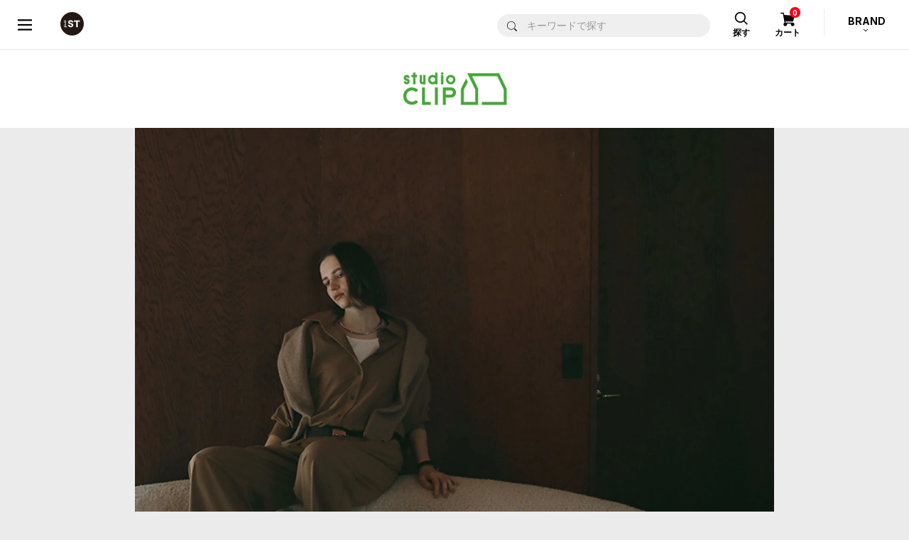

--- FILE ---
content_type: text/html;charset=UTF-8
request_url: https://www.dot-st.com/studioclip/concept/?dispNo=013001302
body_size: 20494
content:



<!DOCTYPE html>
<html lang="ja">





	<head prefix="og: http://ogp.me/ns# article: http://ogp.me/ns/article#">
	<meta charset="UTF-8">
	<meta name="viewport" content="width=device-width, initial-scale=1">
	<meta http-equiv="X-UA-Compatible" content="ie=edge">
	<meta name="format-detection" content="telephone=no,address=no,email=no,date=no">

	<meta name="_csrf" content="4d9b5c14-368a-4fcd-bb9b-45a08d91f47f"/>
	<meta name="_csrf_header" content="X-XSRF-TOKEN"/>

	<meta name="keywords" content="通販,ナチュラル,雑貨,服,インテリア,生活雑貨,雑貨屋,スタディオクリップ,スタジオクリップ,studio CLIP">
	<meta name="Description" content="studio CLIP(スタディオクリップ)の直営通販サイト。
毎日更新のスタイリングや商品レビューを参考にお買い物♪
返品OK（セール品以外）で安心！お近くの店舗の在庫検索もできます。">

	

	<title>9.10(水)正午よりウタオがリニューアルオープン！ | [公式]スタディオクリップ（studio CLIP）通販</title>

	<link rel="icon" href="/favicon.ico" sizes="32x32"><!--画像URL固定-->
<link rel="icon" href="/favicon.svg" type="image/svg+xml"><!--画像URL固定-->
<link rel="apple-touch-icon" href="/apple-touch-icon_andst.png"><!--画像URL固定-->

<script>
// akam-sw.js install script version 1.3.6
"serviceWorker"in navigator&&"find"in[]&&function(){var e=new Promise(function(e){"complete"===document.readyState||!1?e():(window.addEventListener("load",function(){e()}),setTimeout(function(){"complete"!==document.readyState&&e()},1e4))}),n=window.akamServiceWorkerInvoked,r="1.3.6";if(n)aka3pmLog("akam-setup already invoked");else{window.akamServiceWorkerInvoked=!0,window.aka3pmLog=function(){window.akamServiceWorkerDebug&&console.log.apply(console,arguments)};function o(e){(window.BOOMR_mq=window.BOOMR_mq||[]).push(["addVar",{"sm.sw.s":e,"sm.sw.v":r}])}var i="/akam-sw.js",a=new Map;navigator.serviceWorker.addEventListener("message",function(e){var n,r,o=e.data;if(o.isAka3pm)if(o.command){var i=(n=o.command,(r=a.get(n))&&r.length>0?r.shift():null);i&&i(e.data.response)}else if(o.commandToClient)switch(o.commandToClient){case"enableDebug":window.akamServiceWorkerDebug||(window.akamServiceWorkerDebug=!0,aka3pmLog("Setup script debug enabled via service worker message"),v());break;case"boomerangMQ":o.payload&&(window.BOOMR_mq=window.BOOMR_mq||[]).push(o.payload)}aka3pmLog("akam-sw message: "+JSON.stringify(e.data))});var t=function(e){return new Promise(function(n){var r,o;r=e.command,o=n,a.has(r)||a.set(r,[]),a.get(r).push(o),navigator.serviceWorker.controller&&(e.isAka3pm=!0,navigator.serviceWorker.controller.postMessage(e))})},c=function(e){return t({command:"navTiming",navTiming:e})},s=null,m={},d=function(){var e=i;return s&&(e+="?othersw="+encodeURIComponent(s)),function(e,n){return new Promise(function(r,i){aka3pmLog("Registering service worker with URL: "+e),navigator.serviceWorker.register(e,n).then(function(e){aka3pmLog("ServiceWorker registration successful with scope: ",e.scope),r(e),o(1)}).catch(function(e){aka3pmLog("ServiceWorker registration failed: ",e),o(0),i(e)})})}(e,m)},g=navigator.serviceWorker.__proto__.register;if(navigator.serviceWorker.__proto__.register=function(n,r){return n.includes(i)?g.call(this,n,r):(aka3pmLog("Overriding registration of service worker for: "+n),s=new URL(n,window.location.href),m=r,navigator.serviceWorker.controller?new Promise(function(n,r){var o=navigator.serviceWorker.controller.scriptURL;if(o.includes(i)){var a=encodeURIComponent(s);o.includes(a)?(aka3pmLog("Cancelling registration as we already integrate other SW: "+s),navigator.serviceWorker.getRegistration().then(function(e){n(e)})):e.then(function(){aka3pmLog("Unregistering existing 3pm service worker"),navigator.serviceWorker.getRegistration().then(function(e){e.unregister().then(function(){return d()}).then(function(e){n(e)}).catch(function(e){r(e)})})})}else aka3pmLog("Cancelling registration as we already have akam-sw.js installed"),navigator.serviceWorker.getRegistration().then(function(e){n(e)})}):g.call(this,n,r))},navigator.serviceWorker.controller){var u=navigator.serviceWorker.controller.scriptURL;u.includes("/akam-sw.js")||u.includes("/akam-sw-preprod.js")||u.includes("/threepm-sw.js")||(aka3pmLog("Detected existing service worker. Removing and re-adding inside akam-sw.js"),s=new URL(u,window.location.href),e.then(function(){navigator.serviceWorker.getRegistration().then(function(e){m={scope:e.scope},e.unregister(),d()})}))}else e.then(function(){window.akamServiceWorkerPreprod&&(i="/akam-sw-preprod.js"),d()});if(window.performance){var w=window.performance.timing,l=w.responseEnd-w.responseStart;c(l)}e.then(function(){t({command:"pageLoad"})});var k=!1;function v(){window.akamServiceWorkerDebug&&!k&&(k=!0,aka3pmLog("Initializing debug functions at window scope"),window.aka3pmInjectSwPolicy=function(e){return t({command:"updatePolicy",policy:e})},window.aka3pmDisableInjectedPolicy=function(){return t({command:"disableInjectedPolicy"})},window.aka3pmDeleteInjectedPolicy=function(){return t({command:"deleteInjectedPolicy"})},window.aka3pmGetStateAsync=function(){return t({command:"getState"})},window.aka3pmDumpState=function(){aka3pmGetStateAsync().then(function(e){aka3pmLog(JSON.stringify(e,null,"\t"))})},window.aka3pmInjectTiming=function(e){return c(e)},window.aka3pmUpdatePolicyFromNetwork=function(){return t({command:"pullPolicyFromNetwork"})})}v()}}();</script>
<script type="application/ld+json">
  {
    "@context": "https://schema.org",
    "@type": "WebSite",
    "name": "アンドエスティ",
    "alternateName": ["and ST", "andST", "andst"],
    "url": "https://www.dot-st.com/"
  }
</script>

	<link rel="stylesheet" href="https://static.dot-st.com/static/mallDefault/common/css/lm20260119020100/style.css" media="all">
	<link rel="stylesheet" href="https://static.dot-st.com/static/mallDefault/common/css/lm20260119020100/special-feature.css" media="all">
	
	<style media="all">
#header__logo a, #header__logo strong {
  background: url(/static/mallDefault/common/images/parts/common/lm20260119020100/header_logo_andst.svg)  50% 50% no-repeat;
  background-size: 33px 33px
}
.footer-nav1__1 a span {
	background: url(/static/mallDefault/common/images/parts/common/lm20260119020100/footer_icon_logo_andst.svg) 50% 0 no-repeat;
}

.footer-nav1__2 a span {
	background: url(/static/mallDefault/common/images/parts/common/lm20260119020100/footer_icon_list_w.svg) 50% 0 no-repeat;
}

.footer-nav1__3 a span {
	background: url(/static/mallDefault/common/images/parts/common/lm20260119020100/footer_icon_help_w.svg) 50% 0 no-repeat;
}
.modal-header .modal-header__close a {
  background: url(/static/mallDefault/common/images/parts/common/lm20260119020100/icon_close_gray.svg)  50% 50% no-repeat;
  background-size: 17px 17px
}
.pager-btn.pager-btn-prev a {
  background: url(/static/mallDefault/common/images/parts/common/lm20260119020100/icon_arrow_l.svg)  50% 50% no-repeat;
  background-size: 7.5px 12.8px
}
.pager-btn.pager-btn-next a {
  background: url(/static/mallDefault/common/images/parts/common/lm20260119020100/icon_arrow_r.svg)  50% 50% no-repeat;
  background-size: 7.5px 12.8px
}
.select-type01 {
  background: #fff url(/static/mallDefault/common/images/parts/common/lm20260119020100/icon_select_arrow.svg)  calc(100% - 10px) 50% no-repeat;
  background-size: 8px 4px;
}
.custom-checkbox .custom-control-indicator {
  background: url(/static/mallDefault/common/images/parts/common/lm20260119020100/icon_check.svg)  0px 50% no-repeat;
  background-size: 18px 18px;
}
.custom-checkbox .custom-control-input:checked~.custom-control-indicator {
  background: url(/static/mallDefault/common/images/parts/common/lm20260119020100/icon_check_selected.svg)  0px 50% no-repeat;
  background-size: 18px 18px
}
.custom-checkbox .custom-control-input:disabled~.custom-control-indicator {
	background: url(/static/mallDefault/common/images/parts/common/lm20260119020100/icon_check_disabled.svg) 0px 50% no-repeat;
}

.custom-control.custom-radio .custom-control-indicator {
  background: url(/static/mallDefault/common/images/parts/common/lm20260119020100/icon_radio.svg)  50% 50% no-repeat;
  background-size: 18px 18px;
}
.custom-control.custom-radio .custom-control-input:checked~.custom-control-indicator {
  background: url(/static/mallDefault/common/images/parts/common/lm20260119020100/icon_radio_selected.svg)  50% 50% no-repeat;
  background-size: 18px 18px
}
.custom-control.custom-radio .custom-control-input:disabled~.custom-control-indicator {
  background: url(/static/mallDefault/common/images/parts/common/lm20260119020100/icon_radio_disabled.svg)  50% 50% no-repeat;
  background-size: 18px 18px
}
#header__cart-btn a {
  background: url(/static/mallDefault/common/images/parts/common/lm20260119020100/head_icon_cart.svg)  50% 9px no-repeat;
  background-size: 21px 20px;
}
#header__search-btn a {
  background: url(/static/mallDefault/common/images/parts/common/lm20260119020100/head_icon_search.svg)  50% 8px no-repeat;
  background-size: 20px 20px;
}
#header_category_inner .head_search_form input[type="submit"] {
	background: url(/static/mallDefault/common/images/parts/common/lm20260119020100/icon_search_b.svg) 50% 50% no-repeat;
	background-size: 14px auto;
}
#header__brand-btn::after {
  background: url(/static/mallDefault/common/images/parts/common/lm20260119020100/head_brand_arrow_btm.svg)  0 0 no-repeat;
  background-size: 8px 5px;
}
.header-drawer__navi__list li.header-drawer__navi__icon-user a {
  background: url(/static/mallDefault/common/images/parts/common/lm20260119020100/icon_user_b.svg)  14px 50% no-repeat;
  background-size: 14px 17px
}
.header-drawer__navi__list li.header-drawer__navi__icon-heart a {
  background: url(/static/mallDefault/common/images/parts/common/lm20260119020100/head_icon_heart.svg)  13px 50% no-repeat;
  background-size: 16px 14px
}
#header__drawer-menu a {
  background: url(/static/mallDefault/common/images/parts/common/lm20260119020100/head_menu_btn.svg)  50% 50% no-repeat;
  background-size: 20px 16px !important
}
#header_category_box_main__brand-sub-back-btn {
    background: #efefef url(/static/mallDefault/common/images/parts/common/lm20260119020100/head_navi_arrow_l_blue.png) 14px 50% no-repeat;
    background-size: 6px 10px;
}
.header-category-list li.back-btn span {
    background: #efefef url(/static/mallDefault/common/images/parts/common/lm20260119020100/head_navi_arrow_l_blue.png) 14px 50% no-repeat;
	background-size: 6px 10px;
}
.mypage-head__d-point__box::after {
	background: url(/static/mallDefault/common/images/parts/common/lm20260119020100/d_point@2x.png) 0 0 no-repeat;
	background-size: 100% 100% !important;
}
.mypage-rank__icon-info {
	background: url(/static/mallDefault/common/images/parts/common/lm20260119020100/icon_info.svg) 50% 50% no-repeat;
    background-size: 23px 23px;
}
.mypage-rank.rank-diamond dl {
	background-image: url(/static/mallDefault/common/images/parts/rank/lm20260119020100/bg_diamond.png);
}
.mypage-rank.rank-platinum dl {
	background-image: url(/static/mallDefault/common/images/parts/rank/lm20260119020100/bg_platinum.png);
}
.mypage-rank.rank-gold dl {
	background-image: url(/static/mallDefault/common/images/parts/rank/lm20260119020100/bg_gold.png);
}
.mypage-rank.rank-silver dl {
	background-image: url(/static/mallDefault/common/images/parts/rank/lm20260119020100/bg_silver.png);
}
.mypage-rank.rank-regular dl {
	background-image: url(/static/mallDefault/common/images/parts/rank/lm20260119020100/bg_regular.png);
}
.mypage-favorite-item__list>li .mypage-favorite-item__list__delete {
	background-color: transparent;
	background: url(/static/mallDefault/common/images/parts/common/lm20260119020100/icon_favorite_delete.svg) 0 0 no-repeat;
    background-size: 100% 100%
}
.mypage-favorite-shop__list>li .mypage-favorite-shop__list__delete {
	background-color: transparent;
	background: url(/static/mallDefault/common/images/parts/common/lm20260119020100/icon_favorite_delete_gray.svg) 50% 50% no-repeat;
	background-size: 17px 17px;
}
.mypage-recently-item__list.slick-slider .slick-prev {
	background: url(/static/mallDefault/common/images/parts/common/lm20260119020100/slider_arrow_l02.png) 0 0 no-repeat;
    background-size: 100% 100%;
}
.mypage-recently-item__list.slick-slider .slick-next {
	background: url(/static/mallDefault/common/images/parts/common/lm20260119020100/slider_arrow_r02.png) 0 0 no-repeat;
    background-size: 100% 100%;
}
.mypage-recommend-item__list.slick-slider .slick-prev {
	background: url(/static/mallDefault/common/images/parts/common/lm20260119020100/slider_arrow_l02.png) 0 0 no-repeat;
    background-size: 100% 100%;
}
.mypage-recommend-item__list.slick-slider .slick-next {
	background: url(/static/mallDefault/common/images/parts/common/lm20260119020100/slider_arrow_r02.png) 0 0 no-repeat;
	background-size: 100% 100%;
}
.page-flow li.current span {
	background: url(/static/mallDefault/common/images/parts/common/lm20260119020100/icon_pageflow_check.svg) 50% 50% no-repeat;
    background-color: #0191cf !important;
    background-size: 28px 28px;
}
#modal-avatar-content__header-close {
	background: url(/static/mallDefault/common/images/parts/common/lm20260119020100/icon_close_gray.svg) 50% 50% no-repeat;
    background-size: 17px 17px;
}
.breadcrumbs__inner ul li::before {
  background: url(/static/mallDefault/common/images/parts/common/lm20260119020100/icon_breadcrumbs_arrow.svg)  0 0 no-repeat;
  background-size: 100% 100%;
}
#header_category_box_main__category__brand-link {
  background: url(/static/mallDefault/common/images/parts/common/lm20260119020100/head_navi_arrow_r.svg)  calc(100% - 16px) 50% no-repeat;
  background-size: 8px 14px;
}
.header-category-list li a, .header-category-list li .next-btn {
	background: url(/static/mallDefault/common/images/parts/common/lm20260119020100/head_navi_arrow_r.svg) calc(100% - 16px) 50% no-repeat;
    background-size: 8px 14px;
}
#header_category_box_main__brand-back-btn {
	background: #efefef url(/static/mallDefault/common/images/parts/common/lm20260119020100/head_navi_arrow_l_blue.png) 14px 50% no-repeat;
	background-size: 6px 10px;
}
#header_category_box_main__category__body.loading:after {
	background: #fff url(/static/mallDefault/common/images/parts/common/lm20260119020100/icon_loader.gif) 50% 47% no-repeat;
	background-size: 30px 30px;
}
#header_category_box_main__brand-sub__body.loading:after {
	background: #fff url(/static/mallDefault/common/images/parts/common/lm20260119020100/icon_loader.gif) 50% 47% no-repeat;
	background-size: 30px 30px;
}

#header__brand-btn.open::after {
  background: url(/static/mallDefault/common/images/parts/common/lm20260119020100/head_brand_arrow_top.svg)  0 0 no-repeat;
  background-size: 8px 5px
}

<!-- /* CSSベース追加分 */ -->
.cart-total .cart-tota__delivery dt {
  background: url(/static/mallDefault/common/images/parts/common/lm20260119020100/icon_arrow_btm01.svg) calc(100% - 5px) 50% no-repeat;
  background-size: 8px 4px;
}
.cart-total .cart-tota__delivery dt.open {
  background: url(/static/mallDefault/common/images/parts/common/lm20260119020100/icon_arrow_top01.svg) calc(100% - 5px) 50% no-repeat;
  background-size: 8px 4px
}
#header_drawer-menu {
  background: url(/static/mallDefault/common/images/c/common_new/lm20260119020100/header_menu_b.svg) 50% 50% no-repeat;
  background-size: 16px 14px !important;
}
#header_drawer-menu:hover {
  background: url(/static/mallDefault/common/images/c/common_new/lm20260119020100/header_menu_blue.svg) 50% 50% no-repeat;
}
#header_logo a {
  background: url(/static/mallDefault/common/images/c/common_new/lm20260119020100/header_logo_andst.svg) 50% 50% no-repeat;
  background-size: 33px 33px;
}
#header_favoriteBtn a {
  background: url(/static/mallDefault/common/images/c/common_new/lm20260119020100/icon_heart_b.svg) 50% 50% no-repeat;
  background-size: 24px 24px;
}
#header_favoriteBtn a:hover {
  background: url(/static/mallDefault/common/images/c/common_new/lm20260119020100/icon_heart_blue.svg) 50% 50% no-repeat;
  background-size: 24px 24px;
}
#header_cartBtn a {
  background: url(/static/mallDefault/common/images/c/common_new/lm20260119020100/icon_cart_b.svg) 47% 50% no-repeat;
  background-size: 25px 21px;
}
#header_cartBtn a:hover {
  background: url(/static/mallDefault/common/images/c/common_new/lm20260119020100/icon_cart_blue.svg) 47% 50% no-repeat;
  background-size: 25px 21px;
}
#header_category_btn-category>a {
  background: url(/static/mallDefault/common/images/c/common_new/lm20260119020100/icon_header_category.svg) 10px 50% no-repeat;
  background-size: 21px 21px;
}
#header_category_btn-category>a:hover {
  background: url(/static/mallDefault/common/images/c/common_new/lm20260119020100/icon_header_category_o.svg) 10px 50% no-repeat;
  background-size: 21px 21px;
}
#header_category_btn-category.open>a {
  background: url(/static/mallDefault/common/images/c/common_new/lm20260119020100/icon_header_category_o.svg) 10px 50% no-repeat;
  background-size: 21px 21px;
}
#head_navi_close {
  background: url(/static/mallDefault/common/images/c/common_new/lm20260119020100/icon_close_b.svg) 50% 50% no-repeat;
  background-size: 18px 17px;
}
#head_navi_close:hover {
  background: url(/static/mallDefault/common/images/c/common_new/lm20260119020100/icon_close_blue.svg) 50% 50% no-repeat;
  background-size: 18px 17px;
}
.barcode-area__box01__icon-info {
  background: url(/static/mallDefault/common/images/parts/common/lm20260119020100/icon_info.svg) 50% 50% no-repeat;
  background-size: 23px 23px;
}
.mypage-head__assessment__checking span {
  background: url(/static/mallDefault/common/images/parts/common/lm20260119020100/icon_hourglass_gray.svg) 0 50% no-repeat;
  background-size: 15px 20px;
}
.return-photo-upload__item {
  background: #fff url(/static/mallDefault/common/images/parts/common/lm20260119020100/icon_clip_gray.svg) 12px 50% no-repeat;
  background-size: 17px 15px;
}
.return-photo-upload__item__delete-btn {
  background: url(/static/mallDefault/common/images/parts/common/lm20260119020100/icon_close_gray.svg) 50% 50% no-repeat;
  background-size: 10px 10px;
}
#header-attention__inner h2 {
  background: url(/static/mallDefault/common/static/defaultShop/images/parts/lm20260119020100/icon_lightbulb.svg) 0 50% no-repeat;
  background-size: 9px 13px;
}
#header__inner-sp__menu>a {
  background: url(/static/mallDefault/common/static/defaultShop/images/parts/lm20260119020100/icon_menu.svg) 50% 15px no-repeat;
  background-size: 22px 18px;
}
#header__inner-sp__menu-search>a {
  background: url(/static/mallDefault/common/static/defaultShop/images/parts/lm20260119020100/icon_search.svg) 50% 15px no-repeat;
  background-size: 17px 18px;
}
#header__inner-sp__menu-search.show>a {
  background: #fff url(/static/mallDefault/common/static/defaultShop/images/parts/lm20260119020100/icon_search.svg) 50% 15px no-repeat;
  background-size: 17px 18px;
}
#header__inner-sp__menu-search #header__inner-sp__search #header__inner-sp__search-btn {
  background: #0074b8 url(/static/mallDefault/common/static/defaultShop/images/parts/lm20260119020100/icon_search_w.svg) 50% 50% no-repeat;
  background-size: 20px 20px;
}
#header__inner-sp__entry>a {
  background: url(/static/mallDefault/common/static/defaultShop/images/parts/lm20260119020100/icon_user.svg) 50% 15px no-repeat;
  background-size: 18px 18px;
}
#header__inner-sp__cart>a {
  background: url(/static/mallDefault/common/static/defaultShop/images/parts/lm20260119020100/icon_cart.svg) 50% 15px no-repeat;
  background-size: 23px 19px;
}
#gnav-sp #gnav-sp-header #gnav-sp-header__btn {
  background: url(/static/mallDefault/common/static/defaultShop/images/parts/lm20260119020100/icon_close.svg) 50% 50% no-repeat;
  background-size: 33px 30px;
}
#gnav-sp ol li.gnav-sp__entry-link1 span {
  background: url(/static/mallDefault/common/static/defaultShop/images/parts/lm20260119020100/icon_lock.svg) 0 50% no-repeat;
  background-size: 10px 14px;
}
#gnav-sp ol li.gnav-sp__entry-link2 span {
  background: url(/static/mallDefault/common/static/defaultShop/images/parts/lm20260119020100/icon_document-edit.svg) 0 50% no-repeat;
  background-size: 12px 13px;
}
#gnav-sp ol li.gnav-sp__entry-link3 span {
  background: url(/static/mallDefault/common/static/defaultShop/images/parts/lm20260119020100/icon_user.svg) 0 50% no-repeat;
  background-size: 14px 13px;
}
#gnav-sp .gnav-sp__language .language-btn::before {
  background: url(/static/mallDefault/common/static/defaultShop/images/parts/lm20260119020100/icon_mediaplay.svg) 100% 53% no-repeat;
  background-size: 8px 6px;
}
.language-btn::before {
  background: url(/static/mallDefault/common/static/defaultShop/images/parts/lm20260119020100/icon_mediaplay_w.svg) 100% 53% no-repeat;
  background-size: 8px 6px;
}
#footer-sns-fb-sp {
  background: url(/static/mallDefault/common/static/defaultShop/images/parts/lm20260119020100/icon_facebook.svg) 0 0 no-repeat;
  background-size: 40px 40px;
}
#footer-sns-tw-sp {
  background: url(/static/mallDefault/common/static/defaultShop/images/parts/lm20260119020100/icon_twitter.svg) 0 0 no-repeat;
  background-size: 40px 40px;
}
.category-choice-dropdown #category-choice-dropdown {
  background: url(/static/mallDefault/common/static/defaultShop/images/parts/lm20260119020100/icon_plus_b.svg) calc(100% - 15px) 50% no-repeat;
  background-size: 12px 12px;
}
.category-choice-dropdown.show #category-choice-dropdown {
  background: url(/static/mallDefault/common/static/defaultShop/images/parts/lm20260119020100/icon_minus_b.svg) calc(100% - 15px) 50% no-repeat;
  background-size: 12px 2px;
}
.item-search-area .item-search-area__inner-sp1 .item-search-area__inner-sp1-l>a {
  background: #f1f1f1 url(/static/mallDefault/common/static/defaultShop/images/parts/lm20260119020100/icon_plus_b.svg) calc(100% - 15px) 50% no-repeat;
  background-size: 12px 12px;
}
.cart-item .cart-item__delete a {
  background: url(/static/mallDefault/common/static/defaultShop/images/parts/lm20260119020100/icon_trash.svg) 0 50% no-repeat;
  background-size: 15px 16px;
}
.cart-item__count table .cart-item__count-minus {
  background: #f6f6f6 url(/static/mallDefault/common/static/defaultShop/images/parts/lm20260119020100/icon_minus_blue.svg) 50% 50% no-repeat;
  background-size: 13px 3px;
}
.cart-item__count table .cart-item__count-plus {
  background: #f6f6f6 url(/static/mallDefault/common/static/defaultShop/images/parts/lm20260119020100/icon_plus_blue.svg) 50% 50% no-repeat;
  background-size: 13px 13px;
}
.address-list .address-item dl dd .address-item-delete a {
  background: url(/static/mallDefault/common/static/defaultShop/images/parts/lm20260119020100/icon_trash.svg) 0 50% no-repeat;
  background-size: 16px 18px;
}
#item-detail-color .item-detail-btnlist .btn.btn-cart-in {
  background-image: url(/static/mallDefault/common/images/parts/lm20260119020100/icon_cart_w.svg) ;
  background-position: calc(50% - 48px) 50%;
  background-repeat: no-repeat;
  background-size: 15px 12px;
}
.item-detail-accordion-btn::after {
  background-color: #f1f1f1;
  background-image: url(/static/mallDefault/common/images/parts/lm20260119020100/icon_plus.svg) ;
  background-size: 10px 10px;
  background-repeat: no-repeat;
  background-position: 50% 50%;
}
.item-detail-accordion-btn.open::after {
  background-image: url(/static/mallDefault/common/images/parts/lm20260119020100/icon_minus.svg) ;
  background-size: 10px 10px;
  background-repeat: no-repeat;
  background-position: 50% 50%;
}
.item-detail-review__header .item-detail-review__header__btn button.btn.btn-member-order-review {
  background-image: url(/static/mallDefault/common/images/parts/lm20260119020100/icon_pencil.svg) ;
  background-position: 8px 50%;
  background-repeat: no-repeat;
  background-size: 12px 12px;
}
.modal button.close span {
  background: url(/static/mallDefault/common/images/parts/lm20260119020100/icon_cross.svg)  50% 50% no-repeat;
  background-size: 14px 14px;
}
#gnav-sp ol li a.gnav-sp__entry-link1 span {
  background: url(/static/mallDefault/common/images/parts/lm20260119020100/icon_lock.svg)  0 46% no-repeat;
}
.rf-modal-header-ttl .close span {
  background: url(/static/mallDefault/common/images/parts/lm20260119020100/icon_close_w.svg)  0 50% no-repeat;
  background-size: 14px 14px;
}
.rf-brand-sp.show+.rf-brand-more-sp a::before {
  content: url(/static/mallDefault/common/images/search/lm20260119020100/icon_minus.svg);
}
.rf-brand-more-sp a::before {
  content: url(/static/mallDefault/common/images/search/lm20260119020100/icon_add.svg);
}
#modal-similar-loading span {
  background: url(/static/mallDefault/common/images/parts/common/lm20260119020100/loading.svg)  50% 50% no-repeat;
  background-size: 100% 100%;
}
.modal-similar-loading__inner a.modal-similar-loading__more-btn {
  background: #0191cf url(/static/mallDefault/common/images/parts/common/lm20260119020100/icon_image-search_camera_w.svg)  calc(50% - 77px) 50% no-repeat;
  background-size: 26.8px 20px;
}
a.modal-similar-loading__close {
  background: url(/static/mallDefault/common/images/parts/common/lm20260119020100/icon_close_black.svg)  50% 50% no-repeat;
  background-size: 15px auto
}
#modal-similar__header__close a {
  background: url(/static/mallDefault/common/images/parts/common/lm20260119020100/icon_close_black.svg)  50% 50% no-repeat;
  background-size: 15px auto
}
.header-drawer__navi__list li>a dl dt {
  background: url(/static/mallDefault/common/images/parts/common/lm20260119020100/icon_user_b.svg)  5px 50% no-repeat;
  background-size: 14px 17px;
}
.header-drawer__close-pc {
  background: url(/static/mallDefault/common/images/parts/common/lm20260119020100/head_menu_close_btn_pc.svg)  50% 50% no-repeat;
  background-size: 18px 17px;
}
@media screen and (max-width: 767px) {
  #header-drawer.open .header-drawer__close-sp {
    background: url(/static/mallDefault/common/images/parts/common/lm20260119020100/head_menu_close_btn_sp.svg)  0 0 no-repeat;
    background-size: 32px auto
  }
}
.head_search_form__back {
  background: url(/static/mallDefault/common/images/parts/common/lm20260119020100/icon_close_b.svg.svg)  50% 50% no-repeat;
  background-size: 28px auto;
}
#header_category_inner__inbox-popup__main .keywords-popular li a {
  background: #fff url(/static/mallDefault/common/images/parts/common/lm20260119020100/head_navi_arrow_r.svg)  calc(100% - 16px) 50% no-repeat;
  background-size: 8px 14px;
}
#header_category_close a {
  background: url(/static/mallDefault/common/images/parts/common/lm20260119020100/icon_close_b.svg.svg)  50% 50% no-repeat;
  background-size: 28px auto
}
#header_category_box_main__category-form input[type="submit"] {
  background: url(/static/mallDefault/common/images/parts/common/lm20260119020100/icon_search_b.svg)  50% 50% no-repeat;
  background-size: 14px auto
}
#header_category_box_main__category__similar-link {
  background: url(/static/mallDefault/common/images/parts/common/lm20260119020100/head_navi_arrow_r.svg)  calc(100% - 16px) 50% no-repeat;
  background-size: 8px 14px
}
@media screen and (max-width: 767px) {
    #header__logo a, #header__logo strong {
        background-size: 100% 100% !important
    }
}

select.portal-top-ranking__select {
	background : #EFEFEF url(/static/mallDefault/common/images/parts/common/lm20260119020100/icon_select_arrow02.svg) calc(100% - 15px) 50% no-repeat
}

.item-list-content__color-all dd a{
	background:url(/static/mallDefault/common/images/parts/common/lm20260119020100/icon_custom_radio_off.svg) 0 0 no-repeat;
}
.item-list-content__color-all dd a.on{
	background:url(/static/mallDefault/common/images/parts/common/lm20260119020100/icon_custom_radio_on.svg) 0 0 no-repeat;
}

#search-refine-btn span{
	background:url(/static/mallDefault/common/images/parts/common/lm20260119020100/icon_search_refine_w.svg) 0 50% no-repeat;
}
#search-refine-btn-fixed{
	background:url(/static/mallDefault/common/images/parts/common/lm20260119020100/icon_search_refine_fixed.svg) 0 0 no-repeat;
}
#fixSearchRefineModal__colse{
    background: url(/static/mallDefault/common/images/parts/common/lm20260119020100/icon_search_refine_close.svg) 50% 17px no-repeat;
}
/** ポータルトップ */
.user-checkitem .swiper-button-next {
	background: url(/static/mallDefault/common/images/parts/common/lm20260119020100/slider_arrow_r02.png) 0 0 no-repeat;
	background-size: 100% 100%;
}
.user-checkitem .swiper-button-prev {
	background: url(/static/mallDefault/common/images/parts/common/lm20260119020100/slider_arrow_l02.png) 0 0 no-repeat;
	background-size: 100% 100%;
}
#recommend-item .swiper-button-next, #recommend-item-brand .swiper-button-next {
    background: url(/static/mallDefault/common/images/parts/common/lm20260119020100/slider_arrow_r02.png) 0 0 no-repeat;
    background-size: 100% 100%;
}
#recommend-item .swiper-button-prev, #recommend-item-brand .swiper-button-prev {
    background: url(/static/mallDefault/common/images/parts/common/lm20260119020100/slider_arrow_l02.png) 0 0 no-repeat;
    background-size: 100% 100%;
}
@media screen and (min-width: 768px) {
    .anatai-sale-area-wrap {
        background: url(/static/mallDefault/common/images/parts/common/lm20260119020100/anatai_bg_pc.png) 0 0 repeat-x;
        background-size: auto 100%;
    }
}
@media screen and (max-width: 767px) {
    .anatai-sale-area-wrap {
        background: url(/static/mallDefault/common/images/parts/common/lm20260119020100/anatai_bg_sp.png) 0 0 repeat-x;
        background-size: cover;
    }
}
.anatai-sale-item-list-wrap .swiper-button-prev {
    background: url(/static/mallDefault/common/images/parts/common/lm20260119020100/slider_arrow_l02.png) 0 0 no-repeat;
    background-size: 100% 100%;
}
.anatai-sale-item-list-wrap .swiper-button-next {
    background: url(/static/mallDefault/common/images/parts/common/lm20260119020100/slider_arrow_r02.png) 0 0 no-repeat;
    background-size: 100% 100%;
}

/** ランキング（アイテム/ブランド） */
select.ranking-content__select {
	background : #EFEFEF url(/static/mallDefault/common/images/parts/common/lm20260119020100/icon_select_arrow02.svg) calc(100% - 15px) 50% no-repeat
}

/** 商品一覧 */
#fixSearchRefineModal__body .custom-checkbox .custom-control-input:checked ~ .custom-control-indicator {
    background: url(/static/mallDefault/common/images/parts/common/lm20260119020100/icon_refine_check_selected.png) 0px 50% no-repeat;
    background-size: 20px 20px;
}
#fixSearchRefineModal__body .custom-checkbox .custom-control-indicator {
    background: url(/static/mallDefault/common/images/parts/common/lm20260119020100/icon_refine_check.png) 0px 50% no-repeat;
    background-size: 20px 20px;
}
#fixSearchRefineModal__body .custom-control.custom-radio .custom-control-input:checked ~ .custom-control-indicator {
    background: url(/static/mallDefault/common/images/parts/common/lm20260119020100/icon_refine_radio_selected.png) 0px 50% no-repeat;
    background-size: 20px 20px;
}
#fixSearchRefineModal__body .custom-control.custom-radio .custom-control-indicator {
    background: url(/static/mallDefault/common/images/parts/common/lm20260119020100/icon_refine_radio.png) 0px 50% no-repeat;
    background-size: 20px 20px;
}
.modal-search__body .custom-control.custom-checkbox .custom-control-indicator {
    background: url(/static/mallDefault/common/images/parts/common/lm20260119020100/icon_refine_check.png) 0px 50% no-repeat;
    background-size: 20px 20px;
}
.modal-search__body .custom-control.custom-checkbox .custom-control-input:checked ~ .custom-control-indicator {
    background: url(/static/mallDefault/common/images/parts/common/lm20260119020100/icon_refine_check_selected.png) 0px 50% no-repeat;
    background-size: 20px 20px;
}
.modal#modal-search-size .modal-header__close a, .modal#modal-search-color .modal-header__close a, .modal#modal-search-price .modal-header__close a, .modal#modal-search-type .modal-header__close a {
    width: 30px;
    height: 30px;
    background: url(/static/mallDefault/common/images/parts/common/lm20260119020100/icon_close_gray02.svg) 50% 50% no-repeat;
    background-size: 30px 30px;
}
/** 商品詳細 */
.item-detail-point {
    background: url(/static/mallDefault/common/images/parts/common/lm20260119020100/icon_point.svg) no-repeat 0 0.1em;
}
.item-detail-delivery-date {
    background: url(/static/mallDefault/common/images/parts/common/lm20260119020100/icon_delivery.svg) no-repeat 0 0.1em;
    background-size: 20px 20px;
}
#item-detail-favorite-btn span {
    background: url(/static/mallDefault/common/images/parts/common/lm20260119020100/icon_heart_w02.svg) no-repeat 0 50%;
    background-size: 16.8px 14px;
}
#item-detail-cart-btn span {
    background: url(/static/mallDefault/common/images/parts/common/lm20260119020100/icon_cart_w02.svg) no-repeat 0 50%;
    background-size: 20px 19px;
}
.itemSimilar_fku-btn {
    background-image: url(/static/mallDefault/common/images/parts/common/lm20260119020100/icon_similar.svg);
    background-color: rgba(50,50,50,0.5);
    background-position: 9px 50%;
    background-repeat: no-repeat;
    background-size: 15px 15px;
}
.itemExpansion_btn span {
    background-image: url(/static/mallDefault/common/images/parts/common/lm20260119020100/icon_expansion_w.svg);
}
.item-detail-line-btn a span {
    background: url(/static/mallDefault/common/images/parts/common/lm20260119020100/icon_share_blue.svg) 0% 50% no-repeat;
    background-size: 22px auto;
}
#js-detail-thumb-swiper .swiper-slide figure.movie-thumb::after {
    background: url(/static/mallDefault/common/images/parts/common/lm20260119020100/icon_play.svg) 0 0 no-repeat;
    background-size: 100% 100%;
}
#ZVList .zv-select {
    background: #EFEFEF url(/static/mallDefault/common/images/parts/common/lm20260119020100/icon_select_arrow02.svg) calc(100% - 15px) 50% no-repeat;
    background-size: 12px 7px;
}
.modal#modal-cart-favorite .modal-header .modal-header__close a {
    background: url(/static/mallDefault/common/images/parts/common/lm20260119020100/icon_close_gray02.svg) 50% 50% no-repeat;
}
.modal-cart-favorite__cart-btn span {
    background: url(/static/mallDefault/common/images/parts/common/lm20260119020100/icon_cart_w02.svg) no-repeat 0 50%;
    background-size: 20px 19px;
}
.modal-cart-favorite__cart-btn:disabled span {
    background: url(/static/mallDefault/common/images/parts/common/lm20260119020100/icon_cart_gray.svg) no-repeat 0 50%;
}
.modal-cart-favorite__reserve-btn span {
    background: url(/static/mallDefault/common/images/parts/common/lm20260119020100/icon_cart_w02.svg) no-repeat 0 50%;
    background-size: 20px 19px;
}
.modal-cart-favorite__reserve-btn:disabled span {
  background: url(/static/mallDefault/common/images/parts/common/lm20260119020100/icon_cart_gray.svg) no-repeat 0 50%;  
  background-size: 20px 19px;
}
.modal-cart-favorite__favorite-btn {
    background: url(/static/mallDefault/common/images/parts/common/lm20260119020100/icon_heart_gray.svg) no-repeat 50% 50%;
    background-size: 20px auto;
}
.modal-cart-favorite__favorite-btn.on {
    background: url(/static/mallDefault/common/images/parts/common/lm20260119020100/icon_heart_red.svg) no-repeat 50% 50%;
    background-size: 20px auto;
}
.modal-cart-favorite__favorite-btn .off-text {
    background: url(/static/mallDefault/common/images/parts/common/lm20260119020100/icon_heart_w02.svg) no-repeat 0 50%;
}
.modal-cart-favorite__favorite-btn .on-text {
    background: url(/static/mallDefault/common/images/parts/common/lm20260119020100/icon_heart_red.svg) no-repeat 0 50%;
}
.modal-cart-error__attention span {
    background: url(/static/mallDefault/common/images/parts/common/lm20260119020100/icon_attention_w.svg) 0 50% no-repeat;
    background-size: 24px 24px;
}
.modal#modal-cart-error .modal-header .modal-header__close a {
    background: url(/static/mallDefault/common/images/parts/common/lm20260119020100/icon_close_gray02.svg) 50% 50% no-repeat;
    background-size: 30px 30px;
}
.modal-cart-favorite__reserve-select-wrap .modal-cart-favorite__reserve-select {
    background: url(/static/mallDefault/common/images/parts/common/lm20260119020100/icon_select_arrow02.svg) calc(100% - 10px) 50% no-repeat;
    background-size: 9px 5px;
}
.modal-cart-favorite__reserve-select-wrap .modal-cart-favorite__reserve-select:disabled {
    background: url(common/images/parts/common/:disabled) calc(100% - 10px) 50% no-repeat;
    background-size: 9px 5px;
}
.modal#modal-restocked-entry .modal-header .modal-header__close a {
    background: url(/static/mallDefault/common/images/parts/common/lm20260119020100/icon_close_gray02.svg) 50% 50% no-repeat;
}
#modal-expansion__close {
    background: url(/static/mallDefault/common/images/parts/common/lm20260119020100/icon_expansion_close.svg) 50% 50% no-repeat;
}
#modal-expansion-slide .slick-prev {
    background: url(/static/mallDefault/common/images/parts/common/lm20260119020100/icon_expansion_arrow_l.png) no-repeat 50% 50%;
    background-size: 25px 38px;
}
#modal-expansion-slide .slick-next {
    background: url(/static/mallDefault/common/images/parts/common/lm20260119020100/icon_expansion_arrow_r.png) no-repeat 50% 50%;
    background-size: 25px 38px;
}
.itemSimilar_fku-popup{
    background: url(/static/mallDefault/common/images/parts/common/lm20260119020100/icon_image-search_popup.png) 0 0 no-repeat;
    background-size: 100% 100%;
}
.detail-slider-movie-play {
    background: url(/static/mallDefault/common/images/parts/common/lm20260119020100/main_ph_movie_arrow.png) 0 0 no-repeat;
    background-size: 69px auto;
}
.modal#modal-use-item .modal-header .modal-header__close a {
    background: url(/static/mallDefault/common/images/parts/common/lm20260119020100/icon_close_gray02.svg) no-repeat 50% 50%;
    background-size: 30px 30px;
}
.modal#modal-shop-stock .modal-header .modal-header__close a {
    background: url(/static/mallDefault/common/images/parts/common/lm20260119020100/icon_close_gray02.svg) no-repeat 50% 50%;
    background-size: 30px 30px;
}

.js-web-catalog-main-swiper .swiper-button-prev {
    background: url(/static/mallDefault/common/images/parts/common/lm20260119020100/slider_arrow_l03.svg) 0 0 no-repeat;
    background-size: 100% 100%;
}
.js-web-catalog-main-swiper .swiper-button-next {
    background: url(/static/mallDefault/common/images/parts/common/lm20260119020100/slider_arrow_r03.svg) 0 0 no-repeat;
    background-size: 100% 100%;
}

.web-catalog-content__item__thumb__inner .swiper-button-prev {
    background: url(/static/mallDefault/common/images/parts/common/lm20260119020100/slider_arrow_l04.svg) 0 0 no-repeat;
}
.web-catalog-content__item__thumb__inner .swiper-button-next {
    background: url(/static/mallDefault/common/images/parts/common/lm20260119020100/slider_arrow_r04.svg) 0 0 no-repeat;
}

.item-detail-together-content__accordion>dt {
    background: #fff url(/static/mallDefault/common/images/parts/common/lm20260119020100/icon_arrow_btm02.svg) calc(100% - 16px) 50% no-repeat;
}
.item-detail-together-content__select{
    background: #fff url(/static/mallDefault/common/images/parts/common/lm20260119020100/icon_select_arrow03.svg) calc(100% - 12px) 50% no-repeat;
}

.js-together-main-swiper .swiper-button-next {
    background: url(/static/mallDefault/common/images/parts/common/lm20260119020100/slider_arrow_r03.svg) 0 0 no-repeat;
    background-size: 100% 100%;
}
.js-together-main-swiper .swiper-button-prev {
    background: url(/static/mallDefault/common/images/parts/common/lm20260119020100/slider_arrow_l03.svg) 0 0 no-repeat;
    background-size: 100% 100%;
}
.item-detail-together-all-cart-btn span {
    background: url(/static/mallDefault/common/images/parts/common/lm20260119020100/icon_cart_w02.svg) no-repeat 0 50%;
}

.item-detail-together-content__accordion>dt.open {
    background: #fff url(/static/mallDefault/common/images/parts/common/lm20260119020100/icon_arrow_top02.svg) calc(100% - 16px) 50% no-repeat;
}

.shop-detail-content__main__favorite-btn .off-text{
	background: url(/static/mallDefault/common/images/parts/common/lm20260119020100/icon_heart_w02.svg) no-repeat 0 50%;
}
.shop-detail-content__main__favorite-btn .on-text {
    background: url(/static/mallDefault/common/images/parts/common/lm20260119020100/icon_heart_red.svg) no-repeat 0 50%;
}

.shop-list-content__search-btn span {
    background: url(/static/mallDefault/common/images/parts/common/lm20260119020100/icon_pin_w.svg) no-repeat 0 50%;
}
.browsing-history-content__list02 .item-list3>li .delete-btn {
    background: url(/static/mallDefault/common/images/parts/common/lm20260119020100/icon_close_gray03.svg) no-repeat 50% 50%;
}

.modal#modal-cart-in .modal-header .modal-header__close a {
    background: url(/static/mallDefault/common/images/parts/common/lm20260119020100/icon_close_gray02.svg) 50% 50% no-repeat;
}

.web-catalog-content__item__btn span {
    background: url(/static/mallDefault/common/images/parts/common/lm20260119020100/icon_cart_w02.svg) no-repeat 0 50%;
}

.modal-cart-in__btn-cart span {
    background: url(/static/mallDefault/common/images/parts/common/lm20260119020100/icon_cart_w02.svg) no-repeat 0 50%;
}

#js-detail-main-swiper .swiper-button-prev {
    background: url(/static/mallDefault/common/images/parts/common/lm20260119020100/slider_arrow_l03.svg) 50% 50% no-repeat;
    background-size: 100% 100%;

}

#js-detail-main-swiper .swiper-button-next {
    background: url(/static/mallDefault/common/images/parts/common/lm20260119020100/slider_arrow_r03.svg) 50% 50% no-repeat;
    background-size: 100% 100%;
}

@media screen and (max-width: 767px){
	#js-detail-main-swiper .swiper-button-next {
	background-size: 10px auto;
	}
	#js-detail-main-swiper .swiper-button-prev{
	background-size: 10px auto;
	}
}
.secret-sale-item-list-wrap .swiper-button-next {
    background: url(/static/mallDefault/common/images/parts/common/lm20260119020100/slider_arrow_r02.png) 0 0 no-repeat;
}
.secret-sale-item-list-wrap .swiper-button-prev {
    background: url(/static/mallDefault/common/images/parts/common/lm20260119020100/slider_arrow_l02.png) 0 0 no-repeat;
}
@media screen and (min-width: 768px) {
    .anatai-sale-area-wrap__bg {
        background: url(/static/mallDefault/common/images/parts/common/lm20260119020100/anatai_bg_pc.png) 0 0 repeat-x;
        background-size: auto 100%;
    }
}
.modal-cart-favorite__quickpick__btn span {
    background: url(/static/mallDefault/common/images/parts/common/lm20260119020100/icon_quickpick_blue.svg) 0 50% no-repeat;
}
#item-detail-quickpick__btn span {
    background: url(/static/mallDefault/common/images/parts/common/lm20260119020100/icon_quickpick_blue.svg) 0 50% no-repeat;
    background-size: auto 20px;
}
a.js-modal-shop-stock__list__btn-quickpick span {
    background: url(/static/mallDefault/common/images/parts/common/lm20260119020100/icon_quickpick_blue.svg) 0 50% no-repeat;
}

.modal#modal-quickpick-in .modal-header .modal-header__close a {
    background: url(/static/mallDefault/common/images/parts/common/lm20260119020100/icon_close_gray02.svg) 50% 50% no-repeat;
}
.modal-quickpick-in__header .modal-quickpick-in__header__text01 {
    background: url(/static/mallDefault/common/images/parts/common/lm20260119020100/icon_quickpick1.svg) 0 50% no-repeat;
}
.modal-quickpick-in__header .modal-quickpick-in__header__text02 {
    background: url(/static/mallDefault/common/images/parts/common/lm20260119020100/icon_quickpick2.svg) 0 50% no-repeat;
}
.modal-quickpick-in__header .modal-quickpick-in__header__text03 {
    background: url(/static/mallDefault/common/images/parts/common/lm20260119020100/icon_quickpick3.svg) 0 50% no-repeat;
}
</style>


	<!-- necessary JS -->
	<script type="text/javascript" src="https://static.dot-st.com/static/mallDefault/common/js/lib/lm20260119020100/jquery.min.js"></script>
	<script type="text/javascript" src="https://static.dot-st.com/static/mallDefault/common/js/lm20260119020100/head_common.js" defer></script>
	<!-- //necessary JS -->

	<!-- Javascripts -->
	<script type="text/javascript" src="https://static.dot-st.com/static/mallDefault/common/js/lm20260119020100/common.js" defer></script>
	<!-- //Javascripts -->

	<!-- /* タグ埋め込み */ -->
	

	

    
    <link rel="apple-touch-icon-precomposed" href="/static/mallDefault/common/images/c/home-icon/lm20260119020100/studioclip.png" />

    <!-- repro -->
    
        <script>
            var repro_yui = "";
        </script>
    
    <!-- repro end -->

	

	


	
	    
	    <!-- Customize GTM -->
	    <script>
	    /* <![CDATA[ */
			var _gaimj = _gaimj || {};

			_gaimj.cstmVarName4 = "studioclip";
			_gaimj.cstmVarVal4 = "0000100017";
			_gaimj.cstmVarScope4 = 3;
	    /* ]]> */
	    </script>
	    <!-- End Customize GTM -->
	

	
	    
	    <!-- Customize GTM -->
	    <script>
	    /* <![CDATA[ */
	        var _gaimj = _gaimj || {};

	        _gaimj.cstmVarName8 = "logout";
	        _gaimj.cstmVarVal8 = "logout";
	        _gaimj.cstmVarScope8 = 3;
	    /* ]]> */
	    </script>
	    <!-- End Customize GTM -->
	

	
    

    <!-- Customize GTM -->
    <script>
        window.dataLayer = window.dataLayer || [];
        dataLayer.push({'HashedEmailmd5': ''});
        dataLayer.push({'HashedEmailsha256': ''});
    </script>
    <!-- End Customize GTM -->

    <!-- Riskified -->
	<script type="text/javascript">
	/* <![CDATA[ */
	(function() {
		function riskifiedBeaconLoad() {
			var store_domain = 'dot-st.com';
			var session_id = "3ec42f62a4343cfa51ba6221c4004d482c9dff8ac5fda86bd40d45936d9cc470";
			var url = ('https:' == document.location.protocol ? 'https://' : 'http://')
					 + "beacon.riskified.com?shop=" + store_domain + "&sid=" + session_id;
			var s = document.createElement('script');
			s.type = 'text/javascript';
			s.async = true;
			s.src = url;
			var x = document.getElementsByTagName('script')[0];
			x.parentNode.insertBefore(s, x);
		}
		if (window.attachEvent)
			window.attachEvent('onload', riskifiedBeaconLoad)
		else
			window.addEventListener('load', riskifiedBeaconLoad, false);
	})();
	/*]]>*/
	</script>


	
<script>(window.BOOMR_mq=window.BOOMR_mq||[]).push(["addVar",{"rua.upush":"false","rua.cpush":"false","rua.upre":"false","rua.cpre":"false","rua.uprl":"false","rua.cprl":"false","rua.cprf":"false","rua.trans":"SJ-01df9eba-5487-4025-9bb0-2550223bd3ad","rua.cook":"true","rua.ims":"false","rua.ufprl":"false","rua.cfprl":"false","rua.isuxp":"false","rua.texp":"norulematch","rua.ceh":"false","rua.ueh":"false","rua.ieh.st":"0"}]);</script>
                              <script>!function(e){var n="https://s.go-mpulse.net/boomerang/";if("False"=="True")e.BOOMR_config=e.BOOMR_config||{},e.BOOMR_config.PageParams=e.BOOMR_config.PageParams||{},e.BOOMR_config.PageParams.pci=!0,n="https://s2.go-mpulse.net/boomerang/";if(window.BOOMR_API_key="9MYX3-9RL5Z-CZSXY-VGNPK-LP72Y",function(){function e(){if(!o){var e=document.createElement("script");e.id="boomr-scr-as",e.src=window.BOOMR.url,e.async=!0,i.parentNode.appendChild(e),o=!0}}function t(e){o=!0;var n,t,a,r,d=document,O=window;if(window.BOOMR.snippetMethod=e?"if":"i",t=function(e,n){var t=d.createElement("script");t.id=n||"boomr-if-as",t.src=window.BOOMR.url,BOOMR_lstart=(new Date).getTime(),e=e||d.body,e.appendChild(t)},!window.addEventListener&&window.attachEvent&&navigator.userAgent.match(/MSIE [67]\./))return window.BOOMR.snippetMethod="s",void t(i.parentNode,"boomr-async");a=document.createElement("IFRAME"),a.src="about:blank",a.title="",a.role="presentation",a.loading="eager",r=(a.frameElement||a).style,r.width=0,r.height=0,r.border=0,r.display="none",i.parentNode.appendChild(a);try{O=a.contentWindow,d=O.document.open()}catch(_){n=document.domain,a.src="javascript:var d=document.open();d.domain='"+n+"';void(0);",O=a.contentWindow,d=O.document.open()}if(n)d._boomrl=function(){this.domain=n,t()},d.write("<bo"+"dy onload='document._boomrl();'>");else if(O._boomrl=function(){t()},O.addEventListener)O.addEventListener("load",O._boomrl,!1);else if(O.attachEvent)O.attachEvent("onload",O._boomrl);d.close()}function a(e){window.BOOMR_onload=e&&e.timeStamp||(new Date).getTime()}if(!window.BOOMR||!window.BOOMR.version&&!window.BOOMR.snippetExecuted){window.BOOMR=window.BOOMR||{},window.BOOMR.snippetStart=(new Date).getTime(),window.BOOMR.snippetExecuted=!0,window.BOOMR.snippetVersion=12,window.BOOMR.url=n+"9MYX3-9RL5Z-CZSXY-VGNPK-LP72Y";var i=document.currentScript||document.getElementsByTagName("script")[0],o=!1,r=document.createElement("link");if(r.relList&&"function"==typeof r.relList.supports&&r.relList.supports("preload")&&"as"in r)window.BOOMR.snippetMethod="p",r.href=window.BOOMR.url,r.rel="preload",r.as="script",r.addEventListener("load",e),r.addEventListener("error",function(){t(!0)}),setTimeout(function(){if(!o)t(!0)},3e3),BOOMR_lstart=(new Date).getTime(),i.parentNode.appendChild(r);else t(!1);if(window.addEventListener)window.addEventListener("load",a,!1);else if(window.attachEvent)window.attachEvent("onload",a)}}(),"".length>0)if(e&&"performance"in e&&e.performance&&"function"==typeof e.performance.setResourceTimingBufferSize)e.performance.setResourceTimingBufferSize();!function(){if(BOOMR=e.BOOMR||{},BOOMR.plugins=BOOMR.plugins||{},!BOOMR.plugins.AK){var n="false"=="true"?1:0,t="cookiepresent",a="aoixcxaxhzmrk2lndecq-f-95616d72c-clientnsv4-s.akamaihd.net",i="false"=="true"?2:1,o={"ak.v":"39","ak.cp":"944064","ak.ai":parseInt("601963",10),"ak.ol":"0","ak.cr":9,"ak.ipv":4,"ak.proto":"h2","ak.rid":"56511118","ak.r":47358,"ak.a2":n,"ak.m":"dsca","ak.n":"essl","ak.bpcip":"3.145.113.0","ak.cport":38390,"ak.gh":"23.208.24.232","ak.quicv":"","ak.tlsv":"tls1.3","ak.0rtt":"","ak.0rtt.ed":"","ak.csrc":"-","ak.acc":"","ak.t":"1768757509","ak.ak":"hOBiQwZUYzCg5VSAfCLimQ==Q7jttXvJIgTJgyoP6kG3P6EWCwkkLXwiz8vkKtHWEnPqloWzbJF4D7ss6uLjrJec/css0OHRC2ERJq/9qeVfPq85J8FIAODZIpUCXzfwUpBDupm6z8uI7ekeKtX1/pKe/cUMb2awXyT/svJXyNQCoTdkSNdaZQ4QMCLKwjJftvh7A09Os+Dbj7i1rP9IsEeIr5/NVVHWirofj7ORHLHmUhsR7jF2bKUKw0f3oM52eYDCX3wvFDpU+EMnHHCM5RsMKzodKXy74EN41GKgWNIjn7OGUN5SEPT0+aYDOOcItxNfMCyKp5XVfl5Ezdhk6qi/5iANuI0sEy/f7T0/i2m9HL/wnjaQFk4bMY/8l5C7EhQUUeWXg6CzigJZ338fxJ82JwhYiXRS1BdSRscbJXU4WxRY/r3MbQYYXmH/HhKynmY=","ak.pv":"288","ak.dpoabenc":"","ak.tf":i};if(""!==t)o["ak.ruds"]=t;var r={i:!1,av:function(n){var t="http.initiator";if(n&&(!n[t]||"spa_hard"===n[t]))o["ak.feo"]=void 0!==e.aFeoApplied?1:0,BOOMR.addVar(o)},rv:function(){var e=["ak.bpcip","ak.cport","ak.cr","ak.csrc","ak.gh","ak.ipv","ak.m","ak.n","ak.ol","ak.proto","ak.quicv","ak.tlsv","ak.0rtt","ak.0rtt.ed","ak.r","ak.acc","ak.t","ak.tf"];BOOMR.removeVar(e)}};BOOMR.plugins.AK={akVars:o,akDNSPreFetchDomain:a,init:function(){if(!r.i){var e=BOOMR.subscribe;e("before_beacon",r.av,null,null),e("onbeacon",r.rv,null,null),r.i=!0}return this},is_complete:function(){return!0}}}}()}(window);</script></head>


<body class="special-feature-page">

<div id="container">
	<!-- Header START -->
	

		

		<!--GA vars-->
		<script>
			var _gaq = _gaq || [];
		</script>
		<!--GA vars-->
		<!-- Google Tag Manager -->
		
			<script>
			function executeGtm() {
				(function(w,d,s,l,i){w[l]=w[l]||[];w[l].push({'gtm.start':new Date().getTime(),event:'gtm.js'});var f=d.getElementsByTagName(s)[0],
				j=d.createElement(s),dl=l!='dataLayer'?'&l='+l:'';j.async=true;j.src=
				'//www.googletagmanager.com/gtm.js?id='+i+dl;f.parentNode.insertBefore(j,f);
				})(window,document,'script','dataLayer','GTM-PNTSR9');
			}
			</script>
			<script>
			var isDelayExecuteGtm = false;
			if(!isDelayExecuteGtm) {
				executeGtm(!isDelayExecuteGtm);
			}
			</script>
			<noscript>
				<iframe src="//www.googletagmanager.com/ns.html?id=GTM-PNTSR9" height="0" width="0" style="display:none;visibility:hidden"></iframe>
			</noscript>
		
		
		<!-- End Google Tag Manager -->
		
			
			



		    
		    

			


<link rel="stylesheet" href="https://static.dot-st.com/static/mallDefault/common/options/antares/lm20260119020100/antares.suggest.min.css">


<script src="https://static.dot-st.com/static/mallDefault/common/options/antares/lm20260119020100/antares.suggest.min.js"></script> <!-- antares.suggest-src OR antares.suggest -->


<script>
    var AntaresSuggestMain = AntaresSuggest.init();
    AntaresSuggestMain.Config.Suggest.url = "/antares/suggest" ;
    AntaresSuggestMain.Config.SgSetting.input = "qB";
    AntaresSuggestMain.Config.SgSetting.button = "btnSearchB";
    AntaresSuggest.start(AntaresSuggestMain);

    var AntaresSuggestSub = AntaresSuggest.init();
    AntaresSuggestSub.Config.Suggest.url = "/antares/suggest" ;
    AntaresSuggestSub.Config.SgSetting.input = "qP";
    AntaresSuggestSub.Config.SgSetting.button = "btnSearchP";
    AntaresSuggest.start(AntaresSuggestSub);

</script>




			<div id="header-wrap">
				<header id="header">
					<div id="header__inner">
			            <p id="header__drawer-menu"><a href="javascript:void(0);"><span>メニュー</span></a></p>
						<p id="header__logo"><a href="/"><span>and ST</span></a></p>

			            <p id="header__search-btn"><a href="javascript:void(0);"><span>探す</span></a></p>
						<p id="header__cart-btn"><a href="https://www.dot-st.com/cart/"><i id="cart-num">0</i><span>カート</span></a></p>
						<p id="header__brand-btn"><a href="javascript:void(0);"><span>BRAND</span></a></p>
					</div>
			        <!--//header__inner-->

			        <!-- headerブランド一覧 START -->
			        <div id="header-brand-wrap">
	<div id="header-brand">
		<nav id="header-brand__inner">

			<!-- インクルードエリア START-->
			
				
        
        

			
				
        
        

			
				
        
        

			
				
        
        

			
				
        
        

			
				
        
            
                
                
            
            
                <h3></h3>
<ul class="header-brand__list">
<li><a href="/globalwork/"><img class="st-lazy" src="/static/mallDefault/common/images/parts/lazy_images/lazy_brand_logo.gif" data-original="/static/docs/c/subbrand/images/brand/footer_logo_globalwork2.png" alt="GLOBAL WORK" /></a></li>
<li><a href="/nikoand/"><img class="st-lazy" src="/static/mallDefault/common/images/parts/lazy_images/lazy_brand_logo.gif" data-original="/static/docs/c/subbrand/images/brand/footer_logo_nikoand.png" alt="niko and ..." /></a></li>
<li><a href="/studioclip/"><img class="st-lazy" src="/static/mallDefault/common/images/parts/lazy_images/lazy_brand_logo.gif" data-original="/static/docs/c/subbrand/images/brand/footer_logo_studioclip.png" alt="studio CLIP" /></a></li>
<li><a href="/lowrysfarm/"><img class="st-lazy" src="/static/mallDefault/common/images/parts/lazy_images/lazy_brand_logo.gif" data-original="/static/docs/c/subbrand/images/brand/footer_logo_lowrysfarm.png" alt="LOWRYS FARM" /></a></li>
<li><a href="/jeanasis/"><img class="st-lazy" src="/static/mallDefault/common/images/parts/lazy_images/lazy_brand_logo.gif" data-original="/static/docs/c/subbrand/images/brand/footer_logo_jeanasis.png" alt="JEANASIS" /></a></li>
<li><a href="/lepsim/"><img class="st-lazy" src="/static/mallDefault/common/images/parts/lazy_images/lazy_brand_logo.gif" data-original="/static/docs/c/subbrand/images/brand/footer_logo_lepsim.png" alt="LEPSIM" /></a></li>
<li><a href="/bayflow/"><img class="st-lazy" src="/static/mallDefault/common/images/parts/lazy_images/lazy_brand_logo.gif" data-original="/static/docs/c/subbrand/images/brand/footer_logo_bayflow.png" alt="BAYFLOW" /></a></li>
<li><a href="/lakole/"><img class="st-lazy" src="/static/mallDefault/common/images/parts/lazy_images/lazy_brand_logo.gif" data-original="/static/docs/c/subbrand/images/brand/footer_logo_lakole.png" alt="LAKOLE" /></a></li>
<li><a href="/rageblue/"><img class="st-lazy" src="/static/mallDefault/common/images/parts/lazy_images/lazy_brand_logo.gif" data-original="/static/docs/c/subbrand/images/brand/footer_logo_rageblue2.png" alt="RAGEBLUE" /></a></li>
<li><a href="/hare/"><img class="st-lazy" src="/static/mallDefault/common/images/parts/lazy_images/lazy_brand_logo.gif" data-original="/static/docs/c/subbrand/images/brand/footer_logo_hare.png" alt="HARE" /></a></li>
<li><a href="/pageboy/"><img class="st-lazy" src="/static/mallDefault/common/images/parts/lazy_images/lazy_brand_logo.gif" data-original="/static/docs/c/subbrand/images/brand/footer_logo_pageboy.jpg" alt="PAGEBOY" /></a></li>
<li><a href="/heather/"><img class="st-lazy" src="/static/mallDefault/common/images/parts/lazy_images/lazy_brand_logo.gif" data-original="/static/docs/c/subbrand/images/brand/footer_logo_heather.png" alt="Heather" /></a></li>
<li><a href="/repipiarmario/"><img class="st-lazy" src="/static/mallDefault/common/images/parts/lazy_images/lazy_brand_logo.gif" data-original="/static/docs/c/subbrand/images/brand/footer_logo_repipi.png" alt="repipi armario" /></a></li>
<li><a href="/apartbylowrys/"><img class="st-lazy" src="/static/mallDefault/common/images/parts/lazy_images/lazy_brand_logo.gif" data-original="/static/docs/c/subbrand/images/brand/footer_logo_apartby.png" alt="A part by" /></a></li>
<li><a href="/mystywoman/"><img class="st-lazy" src="/static/mallDefault/common/images/parts/lazy_images/lazy_brand_logo.gif" data-original="/static/docs/c/subbrand/images/brand/footer_logo_mystywoman.png" alt="mysty woman" /></a></li>
<li><a href="/andemiu/"><img class="st-lazy" src="/static/mallDefault/common/images/parts/lazy_images/lazy_brand_logo.gif" data-original="/static/docs/c/subbrand/images/brand/footer_logo_andemiu.png" alt="Andemiu" /></a></li>
<li><a href="/elura/"><img class="st-lazy" src="/static/mallDefault/common/images/parts/lazy_images/lazy_brand_logo.gif" data-original="/static/docs/c/subbrand/images/brand/footer_logo_elura.png" alt="Elura" /></a></li>
<li><a href="/aland/"><img class="st-lazy" src="/static/mallDefault/common/images/parts/lazy_images/lazy_brand_logo.gif" data-original="/static/docs/c/subbrand/images/brand/footer_logo_aland.png" alt="ALAND" /></a></li>
<li><a href="/moodisme/"><img class="st-lazy" src="/static/mallDefault/common/images/parts/lazy_images/lazy_brand_logo.gif" data-original="/static/docs/c/subbrand/images/brand/footer_logo_moodisme.png" alt="mood is me" /></a></li>
<li><a href="/todaysspecial/"><img class="st-lazy" src="/static/mallDefault/common/images/parts/lazy_images/lazy_brand_logo.gif" data-original="/static/docs/c/subbrand/images/brand/footer_logo_todaysspecial.png" alt="TODAY’S SPECIAL" /></a></li>
<li><a href="/georges/"><img class="st-lazy" src="/static/mallDefault/common/images/parts/lazy_images/lazy_brand_logo.gif" data-original="/static/docs/c/subbrand/images/brand/footer_logo_georges.png" alt="GEORGE’S" /></a></li>
<li><a href="/barnyardstorm/"><img class="st-lazy" src="/static/mallDefault/common/images/parts/lazy_images/lazy_brand_logo.gif" data-original="/static/docs/c/subbrand/images/brand/footer_logo_barnyardstorm2.png" alt="BARNYARDSTORM" /></a></li>
<li><a href="/babylone/"><img class="st-lazy" src="/static/mallDefault/common/images/parts/lazy_images/lazy_brand_logo.gif" data-original="/static/docs/c/subbrand/images/brand/footer_logo_babylone.png" alt="BABYLONE" /></a></li>
<li><a href="/chaos/"><img class="st-lazy" src="/static/mallDefault/common/images/parts/lazy_images/lazy_brand_logo.gif" data-original="/static/docs/c/subbrand/images/brand/footer_logo_chaos.png" alt="Chaos" /></a></li>
<li><a href="/curensology/"><img class="st-lazy" src="/static/mallDefault/common/images/parts/lazy_images/lazy_brand_logo.gif" data-original="/static/docs/c/subbrand/images/brand/footer_logo_curensology.png" alt="Curensology" /></a></li>
<li><a href="/brill/"><img class="st-lazy" src="/static/mallDefault/common/images/parts/lazy_images/lazy_brand_logo.gif" data-original="/static/docs/c/subbrand/images/brand/footer_logo_brill.png" alt="BRILL" /></a></li>
<li><a href="/pairmanon/"><img class="st-lazy" src="/static/mallDefault/common/images/parts/lazy_images/lazy_brand_logo.gif" data-original="/static/docs/c/subbrand/images/brand/footer_logo_pairmanon.png" alt="pairmanon" /></a></li>
<li><a href="/apres_jour/"><img class="st-lazy" src="/static/mallDefault/common/images/parts/lazy_images/lazy_brand_logo.gif" data-original="/static/docs/c/subbrand/images/brand/footer_logo_apres_jour.png" alt="apres jour" /></a></li>
<li><a href="/kutir/"><img class="st-lazy" src="/static/mallDefault/common/images/parts/lazy_images/lazy_brand_logo.gif" data-original="/static/docs/c/subbrand/images/brand/footer_logo_kutir.png" alt="kutir" /></a></li>
<li><a href="/karrimor/"><img class="st-lazy" src="/static/mallDefault/common/images/parts/lazy_images/lazy_brand_logo.gif" data-original="/static/docs/c/subbrand/images/brand/footer_logo_karrimor.png" alt="KARRIMOR" /></a></li>
<li><a href="/leadproject/"><img class="st-lazy" src="/static/mallDefault/common/images/parts/lazy_images/lazy_brand_logo.gif" data-original="/static/docs/c/subbrand/images/brand/footer_logo_leadproject.png" alt="LEAD PROJECT" /></a></li>
<li><a href="/merruny/"><img class="st-lazy" src="/static/mallDefault/common/images/parts/lazy_images/lazy_brand_logo.gif" data-original="/static/docs/c/subbrand/images/brand/footer_logo_merruny.png" alt="merruny" /></a></li>
<li><a href="/lab/"><img class="st-lazy" src="/static/mallDefault/common/images/parts/lazy_images/lazy_brand_logo.gif" data-original="/static/docs/c/subbrand/images/brand/footer_logo_andstlab.png" alt="and ST LAB" /></a></li>
<li><a href="/make/"><img class="st-lazy" src="/static/mallDefault/common/images/parts/lazy_images/lazy_brand_logo.gif" data-original="/static/docs/c/subbrand/images/brand/footer_logo_andstmake.png" alt="and ST MAKE" /></a></li>
<li><a href="/globalwork/?dispNo=001059"><img class="st-lazy" src="/static/mallDefault/common/images/parts/lazy_images/lazy_brand_logo.gif" data-original="/static/docs/c/subbrand/images/logo_matineeline.png" alt="MATINEE LINE" /></a></li>
<li><a href="/globalwork/?dispNo=001058"><img class="st-lazy" src="/static/mallDefault/common/images/parts/lazy_images/lazy_brand_logo.gif" data-original="/static/docs/c/subbrand/images/logo_andyuaany.png" alt="AND YUA ANY" /></a></li>
<li><a href="/nikoand/?dispNo=001039"><img class="st-lazy" src="/static/mallDefault/common/images/parts/lazy_images/lazy_brand_logo.gif" data-original="/static/docs/c/subbrand/images/logo_fs_pc.png" alt="FS" /></a></li>
<li><a href="/nikoand/?dispNo=001030"><img class="st-lazy" src="/static/mallDefault/common/images/parts/lazy_images/lazy_brand_logo.gif" data-original="/static/docs/c/subbrand/images/logo_numerals.png" alt="NUMERALS" /></a></li>
<li><a href="/nikoand/?dispNo=001042"><img class="st-lazy" src="/static/mallDefault/common/images/parts/lazy_images/lazy_brand_logo.gif" data-original="/static/docs/c/subbrand/images/logo_fishseddy_pc.png" alt="fishseddy" /></a></li>
<li><a href="/nikoand/?dispNo=001045"><img class="st-lazy" src="/static/mallDefault/common/images/parts/lazy_images/lazy_brand_logo.gif" data-original="/static/docs/c/subbrand/images/newlogo_tinytiny_pc.png" alt="tinytiny" /></a></li>
<li><a href="/studioclip/?dispNo=001046"><img class="st-lazy" src="/static/mallDefault/common/images/parts/lazy_images/lazy_brand_logo.gif" data-original="/static/docs/c/subbrand/images/logo_dailyclip.png" alt="daily CLIP" /></a></li>
<li><a href="/studioclip/?dispNo=001047"><img class="st-lazy" src="/static/mallDefault/common/images/parts/lazy_images/lazy_brand_logo.gif" data-original="/static/docs/c/subbrand/images/logo_naturalbyclip.png" alt="natural by clip" /></a></li>
<li><a href="/studioclip/?dispNo=001063"><img class="st-lazy" src="/static/mallDefault/common/images/parts/lazy_images/lazy_brand_logo.gif" data-original="/static/docs/c/subbrand/images/brand/footer_logo_utao.png" alt="Utao:" /></a></li>
<li><a href="/jeanasis/?dispNo=001036"><img class="st-lazy" src="/static/mallDefault/common/images/parts/lazy_images/lazy_brand_logo.gif" data-original="/static/docs/c/subbrand/images/logo_el_pc.png" alt="el" /></a></li>
<li><a href="/bayflow/?dispNo=001037"><img class="st-lazy" src="/static/mallDefault/common/images/parts/lazy_images/lazy_brand_logo.gif" data-original="/static/docs/c/subbrand/images/newlogo_hereiam_pc.png" alt="HEREIAM" /></a></li>
<li><a href="/bayflow/?dispNo=001040"><img class="st-lazy" src="/static/mallDefault/common/images/parts/lazy_images/lazy_brand_logo.gif" data-original="/static/docs/c/subbrand/images/newlogo_bijorie_pc.png" alt="bijorie" /></a></li>
<li><a href="/pageboy/?dispNo=001034"><img class="st-lazy" src="/static/mallDefault/common/images/parts/lazy_images/lazy_brand_logo.gif" data-original="/static/docs/c/subbrand/images/logo_pblim_pc.png" alt="PBLIM" /></a></li>
<li><a href="/pageboy/?dispNo=001049"><img class="st-lazy" src="/static/mallDefault/common/images/parts/lazy_images/lazy_brand_logo.gif" data-original="/static/docs/c/subbrand/images/logo_anui.png" alt="Anui" /></a></li>
<li><a href="/repipiarmario/?dispNo=001054"><img class="st-lazy" src="/static/mallDefault/common/images/parts/lazy_images/lazy_brand_logo.gif" data-original="/static/docs/c/subbrand/images/logo_10crepipi.png" alt="10CREPIPI" /></a></li>
<li><a href="/apartbylowrys/?dispNo=001035"><img class="st-lazy" src="/static/mallDefault/common/images/parts/lazy_images/lazy_brand_logo.gif" data-original="/static/docs/c/subbrand/images/newlogo_erm_pc.png" alt="erm" /></a></li>
<li><a href="/barnyardstorm/?dispNo=001032"><img class="st-lazy" src="/static/mallDefault/common/images/parts/lazy_images/lazy_brand_logo.gif" data-original="/static/docs/c/subbrand/images/logo_mazell_pc2.png" alt="mazell" /></a></li>
<li><a href="/pairmanon/?dispNo=001048"><img class="st-lazy" src="/static/mallDefault/common/images/parts/lazy_images/lazy_brand_logo.gif" data-original="/static/docs/c/subbrand/images/logo_pairmanonstreet.png" alt="PAIRMANON STREET" /></a></li>
<li><a href="/pairmanon/?dispNo=001060"><img class="st-lazy" src="/static/mallDefault/common/images/parts/lazy_images/lazy_brand_logo.gif" data-original="/static/docs/c/subbrand/images/logo_shrita2.png" alt="shrita" /></a></li>
<li><a href="/apres_jour/?dispNo=001064"><img class="st-lazy" src="/static/mallDefault/common/images/parts/lazy_images/lazy_brand_logo.gif" data-original="/static/docs/c/subbrand/images/logo_ajclair.png" alt="apres jour clair" /></a></li>
<li><a href="/apres_jour/?dispNo=001065"><img class="st-lazy" src="/static/mallDefault/common/images/parts/lazy_images/lazy_brand_logo.gif" data-original="/static/docs/c/subbrand/images/logo_ajmignon.png" alt="apres jour mignon" /></a></li>
<li><a href="/leadproject/?dispNo=001051"><img class="st-lazy" src="/static/mallDefault/common/images/parts/lazy_images/lazy_brand_logo.gif" data-original="/static/docs/c/subbrand/images/logo_luraku.png" alt="LURAKU" /></a></li>
<li><a href="/leadproject/?dispNo=001053"><img class="st-lazy" src="/static/mallDefault/common/images/parts/lazy_images/lazy_brand_logo.gif" data-original="/static/docs/c/subbrand/images/logo_blaymore.png" alt="BLAYMORE" /></a></li>
<li><a href="/leadproject/?dispNo=001052"><img class="st-lazy" src="/static/mallDefault/common/images/parts/lazy_images/lazy_brand_logo.gif" data-original="/static/docs/c/subbrand/images/logo_tasteknit.png" alt="TASTE BY KNIT" /></a></li>
<li><a href="/leadproject/?dispNo=001055"><img class="st-lazy" src="/static/mallDefault/common/images/parts/lazy_images/lazy_brand_logo.gif" data-original="/static/docs/c/subbrand/images/logo_ajouterflow.png" alt="ajouter flow" /></a></li>
<li><a href="/siroca/"><img class="st-lazy" src="/static/mallDefault/common/images/parts/lazy_images/lazy_brand_logo.gif" data-original="/static/docs/c/subbrand/images/brand/footer_logo_siroca.png" alt="siroca" /></a></li>
<li><a href="/ya-man/"><img class="st-lazy" src="/static/mallDefault/common/images/parts/lazy_images/lazy_brand_logo.gif" data-original="/static/docs/c/subbrand/images/brand/footer_logo_ya-man.png" alt="YA-MAN" /></a></li>
<li><a href="/kutsushitaya/"><img class="st-lazy" src="/static/mallDefault/common/images/parts/lazy_images/lazy_brand_logo.gif" data-original="/static/docs/c/subbrand/images/brand/footer_logo_kutsushitaya.png" alt="靴下屋" /></a></li>
<li><a href="/orientaltraffic/"><img class="st-lazy" src="/static/mallDefault/common/images/parts/lazy_images/lazy_brand_logo.gif" data-original="/static/docs/c/subbrand/images/brand/footer_logo_orientaltraffic.png" alt="ORiental TRaffic" /></a></li>
<li><a href="/orientaltraffic/?dispNo=001061"><img class="st-lazy" src="/static/mallDefault/common/images/parts/lazy_images/lazy_brand_logo.gif" data-original="/static/docs/c/subbrand/images/logo_mischmasch.png" alt="MISCH MASCH" /></a></li>
<li><a href="/orientaltraffic/?dispNo=001062"><img class="st-lazy" src="/static/mallDefault/common/images/parts/lazy_images/lazy_brand_logo.gif" data-original="/static/docs/c/subbrand/images/logo_31sonsdemode.png" alt="31 Sons de mode" /></a></li>
<li><a href="/nical/"><img class="st-lazy" src="/static/mallDefault/common/images/parts/lazy_images/lazy_brand_logo.gif" data-original="/static/docs/c/subbrand/images/brand/footer_logo_nical.png" alt="NICAL" /></a></li>
<li><a href="/peachjohn/"><img class="st-lazy" src="/static/mallDefault/common/images/parts/lazy_images/lazy_brand_logo.gif" data-original="/static/docs/c/subbrand/images/brand/footer_logo_peachjohn.png" alt="PEACH JOHN" /></a></li>
<li><a href="/p2dogandcat/"><img class="st-lazy" src="/static/mallDefault/common/images/parts/lazy_images/lazy_brand_logo.gif" data-original="/static/docs/c/subbrand/images/brand/footer_logo_p2dogandcat.png" alt="P2 DOG and CAT" /></a></li>
<li><a href="/wacoal/"><img class="st-lazy" src="/static/mallDefault/common/images/parts/lazy_images/lazy_brand_logo.gif" data-original="/static/docs/c/subbrand/images/brand/footer_logo_wacoal.png" alt="WACOAL" /></a></li>
<li><a href="/wacoal/?dispNo=001056"><img class="st-lazy" src="/static/mallDefault/common/images/parts/lazy_images/lazy_brand_logo.gif" data-original="/static/docs/c/subbrand/images/logo_wacoal.png" alt="Wacoal" /></a></li>
<li><a href="/wacoal/?dispNo=001057"><img class="st-lazy" src="/static/mallDefault/common/images/parts/lazy_images/lazy_brand_logo.gif" data-original="/static/docs/c/subbrand/images/logo_wing.png" alt="WING" /></a></li>
<li><a href="/fancl/"><img class="st-lazy" src="/static/mallDefault/common/images/parts/lazy_images/lazy_brand_logo.gif" data-original="/static/docs/c/subbrand/images/brand/footer_logo_fancl.png" alt="FANCL" /></a></li>
<li><a href="/paul-joe/"><img class="st-lazy" src="/static/mallDefault/common/images/parts/lazy_images/lazy_brand_logo.gif" data-original="/static/docs/c/subbrand/images/brand/footer_logo_paulandjoe.png" alt="PAUL ＆ JOE" /></a></li>
<li><a href="/annasui/"><img class="st-lazy" src="/static/mallDefault/common/images/parts/lazy_images/lazy_brand_logo.gif" data-original="/static/docs/c/subbrand/images/brand/footer_logo_annasui.png" alt="ANNA SUI" /></a></li>
<li><a href="/yunth/"><img class="st-lazy" src="/static/mallDefault/common/images/parts/lazy_images/lazy_brand_logo.gif" data-original="/static/docs/c/subbrand/images/brand/footer_logo_yunth.png" alt="Yunth" /></a></li>
<li><a href="/zoff/"><img class="st-lazy" src="/static/mallDefault/common/images/parts/lazy_images/lazy_brand_logo.gif" data-original="/static/docs/c/subbrand/images/brand/footer_logo_zoff.png" alt="Zoff" /></a></li>
<li><a href="/newscape/"><img class="st-lazy" src="/static/mallDefault/common/images/parts/lazy_images/lazy_brand_logo.gif" data-original="/static/docs/c/subbrand/images/brand/footer_logo_newscape.png" alt="newscape" /></a></li>
<li><a href="/femmue/"><img class="st-lazy" src="/static/mallDefault/common/images/parts/lazy_images/lazy_brand_logo.gif" data-original="/static/docs/c/subbrand/images/brand/footer_logo_femmue.png" alt="FEMMUE" /></a></li>
<li><a href="/lagomcosmetics/"><img class="st-lazy" src="/static/mallDefault/common/images/parts/lazy_images/lazy_brand_logo.gif" data-original="/static/docs/c/subbrand/images/brand/footer_logo_lagom.png" alt="LAGOM" /></a></li>
<li><a href="/nahrin/"><img class="st-lazy" src="/static/mallDefault/common/images/parts/lazy_images/lazy_brand_logo.gif" data-original="/static/docs/c/subbrand/images/brand/footer_logo_nahrin.png" alt="nahrin" /></a></li>
<li><a href="/argital/"><img class="st-lazy" src="/static/mallDefault/common/images/parts/lazy_images/lazy_brand_logo.gif" data-original="/static/docs/c/subbrand/images/brand/footer_logo_argital.png" alt="ARGITAL" /></a></li>
<li><a href="/amphi/"><img class="st-lazy" src="/static/mallDefault/common/images/parts/lazy_images/lazy_brand_logo.gif" data-original="/static/docs/c/subbrand/images/brand/footer_logo_amphi.png" alt="AMPHI" /></a></li>
<li><a href="/himiko/"><img class="st-lazy" src="/static/mallDefault/common/images/parts/lazy_images/lazy_brand_logo.gif" data-original="/static/docs/c/subbrand/images/brand/footer_logo_himiko2.png" alt="卑弥呼" /></a></li>
<li><a href="/unenanacool/"><img class="st-lazy" src="/static/mallDefault/common/images/parts/lazy_images/lazy_brand_logo.gif" data-original="/static/docs/c/subbrand/images/brand/footer_logo_unenanacool.png" alt="une nana cool" /></a></li>
<li><a href="/foundgood/"><img class="st-lazy" src="/static/mallDefault/common/images/parts/lazy_images/lazy_brand_logo.gif" data-original="/static/docs/c/subbrand/images/brand/footer_logo_foundgood.png" alt="FOUND GOOD" /></a></li>
<li><a href="/johnmastersorganics/"><img class="st-lazy" src="/static/mallDefault/common/images/parts/lazy_images/lazy_brand_logo.gif" data-original="/static/docs/c/subbrand/images/brand/footer_logo_johnmastersorganics.png" alt="john masters organics" /></a></li>
<li><a href="/thepublicorganicofficial/"><img class="st-lazy" src="/static/mallDefault/common/images/parts/lazy_images/lazy_brand_logo.gif" data-original="/static/docs/c/subbrand/images/brand/footer_logo_thepublicorganic.png" alt="THE PUBLIC ORGANIC" /></a></li>
<li><a href="/classicalelf/"><img class="st-lazy" src="/static/mallDefault/common/images/parts/lazy_images/lazy_brand_logo.gif" data-original="/static/docs/c/subbrand/images/brand/footer_logo_classicalelf.png" alt="Classical Elf" /></a></li>
<li><a href="/canal4c/"><img class="st-lazy" src="/static/mallDefault/common/images/parts/lazy_images/lazy_brand_logo.gif" data-original="/static/docs/c/subbrand/images/brand/footer_logo_canal4c.png" alt="canal ４℃" /></a></li>
<li><a href="/brighte/"><img class="st-lazy" src="/static/mallDefault/common/images/parts/lazy_images/lazy_brand_logo.gif" data-original="/static/docs/c/subbrand/images/brand/footer_logo_brighte.png" alt="Brighte" /></a></li>
<li><a href="/deandeluca/"><img class="st-lazy" src="/static/mallDefault/common/images/parts/lazy_images/lazy_brand_logo.gif" data-original="/static/docs/c/subbrand/images/brand/footer_logo_deandeluca.png" alt="DEAN ＆ DELUCA" /></a></li>
<li><a href="/san-ai/"><img class="st-lazy" src="/static/mallDefault/common/images/parts/lazy_images/lazy_brand_logo.gif" data-original="/static/docs/c/subbrand/images/brand/footer_logo_san-ai.png" alt="San-ai Resort northerly" /></a></li>
<li><a href="/opfila/"><img class="st-lazy" src="/static/mallDefault/common/images/parts/lazy_images/lazy_brand_logo.gif" data-original="/static/docs/c/subbrand/images/brand/footer_logo_opfila.png" alt="Op/FILA" /></a></li>
<li><a href="/kappa/"><img class="st-lazy" src="/static/mallDefault/common/images/parts/lazy_images/lazy_brand_logo.gif" data-original="/static/docs/c/subbrand/images/brand/footer_logo_kappa.png" alt="Kappa" /></a></li>
<li><a href="/kiu/"><img class="st-lazy" src="/static/mallDefault/common/images/parts/lazy_images/lazy_brand_logo.gif" data-original="/static/docs/c/subbrand/images/brand/footer_logo_kiu2.png" alt="KiU" /></a></li>
<li><a href="/cathkidston/"><img class="st-lazy" src="/static/mallDefault/common/images/parts/lazy_images/lazy_brand_logo.gif" data-original="/static/docs/c/subbrand/images/brand/footer_logo_cathkidston.png" alt="Cath Kidston" /></a></li>
<li><a href="/maryquant/"><img class="st-lazy" src="/static/mallDefault/common/images/parts/lazy_images/lazy_brand_logo.gif" data-original="/static/docs/c/subbrand/images/brand/footer_logo_maryquant.png" alt="MARY QUANT" /></a></li>
<li><a href="/agete/"><img class="st-lazy" src="/static/mallDefault/common/images/parts/lazy_images/lazy_brand_logo.gif" data-original="/static/docs/c/subbrand/images/brand/footer_logo_agete.png" alt="agete" /></a></li>
<li><a href="/nojess/"><img class="st-lazy" src="/static/mallDefault/common/images/parts/lazy_images/lazy_brand_logo.gif" data-original="/static/docs/c/subbrand/images/brand/footer_logo_nojess.png" alt="NOJESS" /></a></li>
<li><a href="/newbalance/"><img class="st-lazy" src="/static/mallDefault/common/images/parts/lazy_images/lazy_brand_logo.gif" data-original="/static/docs/c/subbrand/images/brand/footer_logo_newbalance.png" alt="New Balance" /></a></li>
<li><a href="/kansosan/"><img class="st-lazy" src="/static/mallDefault/common/images/parts/lazy_images/lazy_brand_logo.gif" data-original="/static/docs/c/subbrand/images/brand/footer_logo_kansosan.png" alt="乾燥さん" /></a></li>
<li><a href="/saborino/"><img class="st-lazy" src="/static/mallDefault/common/images/parts/lazy_images/lazy_brand_logo.gif" data-original="/static/docs/c/subbrand/images/brand/footer_logo_saborino.png" alt="SABORINO" /></a></li>
<li><a href="/didion/"><img class="st-lazy" src="/static/mallDefault/common/images/parts/lazy_images/lazy_brand_logo.gif" data-original="/static/docs/c/subbrand/images/brand/footer_logo_didion.png" alt="DIDION" /></a></li>
<li><a href="/beautyandyouthunitedarrows/"><img class="st-lazy" src="/static/mallDefault/common/images/parts/lazy_images/lazy_brand_logo.gif" data-original="/static/docs/c/subbrand/images/brand/footer_logo_beautyandyouth.png" alt="BEAUTY＆YOUTH UNITED ARROWS" /></a></li>
<li><a href="/afternoon-tea-net/"><img class="st-lazy" src="/static/mallDefault/common/images/parts/lazy_images/lazy_brand_logo.gif" data-original="/static/docs/c/subbrand/images/brand/footer_logo_afternoontealiving.png" alt="Afternoon Tea LIVING" /></a></li>
<li><a href="/adametrope/"><img class="st-lazy" src="/static/mallDefault/common/images/parts/lazy_images/lazy_brand_logo.gif" data-original="/static/docs/c/subbrand/images/brand/footer_logo_adametrope.png" alt="ADAM ET ROPE’" /></a></li>
<li><a href="/salonadametrope/"><img class="st-lazy" src="/static/mallDefault/common/images/parts/lazy_images/lazy_brand_logo.gif" data-original="/static/docs/c/subbrand/images/brand/footer_logo_salonadametrope.png" alt="SALON adam et rope’" /></a></li>
<li><a href="/ropepicnic/"><img class="st-lazy" src="/static/mallDefault/common/images/parts/lazy_images/lazy_brand_logo.gif" data-original="/static/docs/c/subbrand/images/brand/footer_logo_ropepicnic.png" alt="ROPE’ PICNIC" /></a></li>
<li><a href="/vis/"><img class="st-lazy" src="/static/mallDefault/common/images/parts/lazy_images/lazy_brand_logo.gif" data-original="/static/docs/c/subbrand/images/brand/footer_logo_vis.png" alt="VIS" /></a></li>
<li><a href="/epor/"><img class="st-lazy" src="/static/mallDefault/common/images/parts/lazy_images/lazy_brand_logo.gif" data-original="/static/docs/c/subbrand/images/brand/footer_logo_epor.png" alt="E’POR" /></a></li>
<li><a href="/orcival/"><img class="st-lazy" src="/static/mallDefault/common/images/parts/lazy_images/lazy_brand_logo.gif" data-original="/static/docs/c/subbrand/images/brand/footer_logo_orcival.png" alt="ORCIVAL" /></a></li>
<li><a href="/gymphlex/"><img class="st-lazy" src="/static/mallDefault/common/images/parts/lazy_images/lazy_brand_logo.gif" data-original="/static/docs/c/subbrand/images/brand/footer_logo_gymphlex.png" alt="Gymphlex" /></a></li>
<li><a href="/tsumorichisatocarry/"><img class="st-lazy" src="/static/mallDefault/common/images/parts/lazy_images/lazy_brand_logo.gif" data-original="/static/docs/c/subbrand/images/brand/footer_logo_tsumorichisatocarry.png" alt="tsumori chisato CARRY" /></a></li>
<li><a href="/triumph/"><img class="st-lazy" src="/static/mallDefault/common/images/parts/lazy_images/lazy_brand_logo.gif" data-original="/static/docs/c/subbrand/images/brand/footer_logo_triumph.png" alt="Triumph" /></a></li>
<li><a href="/greadybrilliant/"><img class="st-lazy" src="/static/mallDefault/common/images/parts/lazy_images/lazy_brand_logo.gif" data-original="/static/docs/c/subbrand/images/brand/footer_logo_greadybrilliant.png" alt="Gready Brilliant" /></a></li>
</ul>
            
        
        

			
				
        
        

			
				
        
        

			
				
        
        

			
				
        
        

			
				
        
        

			
				
        
        

			
				
        
        

			
				
        
        

			
				
        
        

			
			<!-- インクルードエリア END-->

		</nav>
	</div>
</div>
<div id="header-brand-bg"></div>
			        <!-- headerブランド一覧 END -->

				</header>
			</div>
			<!--//header-wrap-->

			<!-- headerドロワーメニュー START -->
			
			<section id="header-drawer">
	<div id="header-drawer__inner">
		<div id="header-drawer__navi">
			<div class="header-drawer__close-pc">
				<span>閉じる</span>
			</div>
			<h2 class="header-drawer__navi__ttl">アカウント</h2>
			<ul class="header-drawer__navi__list">
				<li><a href="https://www.dot-st.com/member/entry/">
						<dl>
							<dt>新規会員登録はこちら</dt>
							<dd>
								
									
        
        

								
									
        
        

								
									
        
        

								
									
        
        

								
									
        
        

								
									
        
        

								
									
        
        

								
									
        
        

								
									
        
        

								
									
        
        

								
									
        
        

								
									
        
        

								
									
        
        

								
									
        
        

								
									
        
            
                
                
            
            
                <p style="font-size:11px; line-height:1.8;">
新規会員登録で500円クーポンプレゼント<br>
「お店で受取」なら送料無料<br>
7日以内なら返品OK（SALE品も可）
</p>
            
        
        

								
							</dd>
						</dl>
				</a></li>
				<li><a href="https://www.dot-st.com/member/login/">ログイン</a></li>
				<li><a href="https://www.dot-st.com/member/service/mypage/#mypage-favorite-dispatch">お気に入り</a></li>
				<li><a href="/common/view-history/">最近見たアイテム</a></li>
				<li class="header-drawer__navi__line">
					<!---->
				</li>
				<li><a href="/disp/ranking/?periodTp=3&amp;dispNo=001&amp;ageRange=">ランキング</a></li>
				<li>
					<div class="header-drawer__navi__accordion-btn">
						<p>店舗検索</p>
					</div>
					<div class="header-drawer__navi__accordion-body">
						<ul class="header-drawer__navi__list">
							<li>
								<a href="https://www.dot-st.com/lowrysfarm/info/storelist/">LOWRYS FARM</a>
							</li>
							<li>
								<a href="https://www.dot-st.com/globalwork/info/storelist/">GLOBAL WORK</a>
							</li>
							<li>
								<a href="https://www.dot-st.com/lepsim/info/storelist/">LEPSIM</a>
							</li>
							<li>
								<a href="https://www.dot-st.com/nikoand/info/storelist/">niko and ...</a>
							</li>
							<li>
								<a href="https://www.dot-st.com/studioclip/info/storelist/">studio CLIP</a>
							</li>
							<li>
								<a href="https://www.dot-st.com/jeanasis/info/storelist/">JEANASIS</a>
							</li>
							<li>
								<a href="https://www.dot-st.com/heather/info/storelist/">Heather</a>
							</li>
							<li>
								<a href="https://www.dot-st.com/hare/info/storelist/">HARE</a>
							</li>
							<li>
								<a href="https://www.dot-st.com/apartbylowrys/info/storelist/">A part by</a>
							</li>
							<li>
								<a href="https://www.dot-st.com/rageblue/info/storelist/">RAGEBLUE</a>
							</li>
							<li>
								<a href="https://www.dot-st.com/barnyardstorm/info/storelist/">BARNYARDSTORM</a>
							</li>
							<li>
								<a href="https://www.dot-st.com/repipiarmario/info/storelist/">repipi armario</a>
							</li>
							<li>
								<a href="https://www.dot-st.com/andemiu/info/storelist/">Andemiu</a>
							</li>
							<li>
								<a href="https://www.dot-st.com/bayflow/info/storelist/">BAYFLOW</a>
							</li>
							<li>
								<a href="https://www.dot-st.com/babylone/info/storelist/">BABYLONE</a>
							</li>
							<li>
								<a href="https://www.dot-st.com/lakole/info/storelist/">LAKOLE</a>
							</li>
							<li>
								<a href="https://www.dot-st.com/pageboy/info/storelist/">PAGEBOY</a>
							</li>
							<li>
								<a href="https://www.dot-st.com/mystywoman/info/storelist/">mysty woman</a>
							</li>
							<li>
								<a href="https://www.dot-st.com/chaos/info/storelist/">Chaos</a>
							</li>
							<li>
								<a href="https://www.dot-st.com/curensology/info/storelist/">Curensology</a>
							</li>
							<li>
								<a href="https://www.dot-st.com/elura/info/storelist/">Elura</a>
							</li>
							<li>
								<a href="https://www.dot-st.com/aland/info/storelist/">ALAND</a>
							</li>
							<li>
								<a href="https://www.dot-st.com/pairmanon/info/storelist/">pairmanon</a>
							</li>
							<li>
								<a href="https://www.dot-st.com/brill/info/storelist/">BRILL</a>
							</li>
							<li>
								<a href="https://www.dot-st.com/moodisme/info/storelist/">mood is me</a>
							</li>
							<li>
								<a href="https://www.dot-st.com/leadproject/info/storelist/">LEAD PROJECT</a>
							</li>
							<li>
								<a href="https://www.dot-st.com/merruny/info/storelist/">merruny.</a>
							</li>
							<li>
								<a href="https://www.dot-st.com/todaysspecial/info/storelist/">TODAY’S SPECIAL</a>
							</li>
							<li>
								<a href="https://www.dot-st.com/georges/info/storelist/">GEORGE’S</a>
							</li>
							<li>
								<a href="https://www.dot-st.com/apres_jour/info/storelist/">apres jour</a>
							</li>
							<li>
								<a href="https://www.dot-st.com/karrimor/info/storelist/">KARRIMOR</a>
							</li>
							<li>
								<a href="https://www.dot-st.com/kutir/info/storelist/">kutir</a>
							</li>
							<li>
								<a href="https://www.dot-st.com/make/info/storelist/">and ST MAKE</a>
							</li>
							<li>
								<a href="https://www.dot-st.com/lab/info/storelist/">アンドエスティストア</a>
							</li>
							<li>
								<a href="https://www.dot-st.com/siroca/info/storelist/">siroca</a>
							</li>
							<li>
								<a href="https://www.dot-st.com/ya-man/info/storelist/">YA-MAN</a>
							</li>
							<li>
								<a href="https://www.dot-st.com/kutsushitaya/info/storelist/">靴下屋</a>
							</li>
							<li>
								<a href="https://www.dot-st.com/orientaltraffic/info/storelist/">ORiental TRaffic</a>
							</li>
							<li>
								<a href="https://www.dot-st.com/nical/info/storelist/">NICAL</a>
							</li>
							<li>
								<a href="https://www.dot-st.com/peachjohn/info/storelist/">PEACH JOHN</a>
							</li>
							<li>
								<a href="https://www.dot-st.com/p2dogandcat/info/storelist/">P2 DOG and CAT</a>
							</li>
							<li>
								<a href="https://www.dot-st.com/wacoal/info/storelist/">WACOAL</a>
							</li>
							<li>
								<a href="https://www.dot-st.com/fancl/info/storelist/">FANCL</a>
							</li>
							<li>
								<a href="https://www.dot-st.com/paul-joe/info/storelist/">PAUL ＆ JOE</a>
							</li>
							<li>
								<a href="https://www.dot-st.com/annasui/info/storelist/">ANNA SUI</a>
							</li>
							<li>
								<a href="https://www.dot-st.com/yunth/info/storelist/">Yunth</a>
							</li>
							<li>
								<a href="https://www.dot-st.com/zoff/info/storelist/">Zoff</a>
							</li>
							<li>
								<a href="https://www.dot-st.com/newscape/info/storelist/">newscape</a>
							</li>
							<li>
								<a href="https://www.dot-st.com/femmue/info/storelist/">FEMMUE</a>
							</li>
							<li>
								<a href="https://www.dot-st.com/lagomcosmetics/info/storelist/">LAGOM</a>
							</li>
							<li>
								<a href="https://www.dot-st.com/nahrin/info/storelist/">nahrin</a>
							</li>
							<li>
								<a href="https://www.dot-st.com/argital/info/storelist/">ARGITAL</a>
							</li>
							<li>
								<a href="https://www.dot-st.com/amphi/info/storelist/">AMPHI</a>
							</li>
							<li>
								<a href="https://www.dot-st.com/himiko/info/storelist/">卑弥呼</a>
							</li>
							<li>
								<a href="https://www.dot-st.com/unenanacool/info/storelist/">une nana cool</a>
							</li>
							<li>
								<a href="https://www.dot-st.com/foundgood/info/storelist/">FOUND GOOD</a>
							</li>
							<li>
								<a href="https://www.dot-st.com/johnmastersorganics/info/storelist/">john masters organics</a>
							</li>
							<li>
								<a href="https://www.dot-st.com/thepublicorganicofficial/info/storelist/">THE PUBLIC ORGANIC</a>
							</li>
							<li>
								<a href="https://www.dot-st.com/classicalelf/info/storelist/">Classical Elf</a>
							</li>
							<li>
								<a href="https://www.dot-st.com/canal4c/info/storelist/">canal ４℃</a>
							</li>
							<li>
								<a href="https://www.dot-st.com/brighte/info/storelist/">Brighte</a>
							</li>
							<li>
								<a href="https://www.dot-st.com/san-ai/info/storelist/">San-ai Resort northerly</a>
							</li>
							<li>
								<a href="https://www.dot-st.com/opfila/info/storelist/">Op/FILA</a>
							</li>
							<li>
								<a href="https://www.dot-st.com/kappa/info/storelist/">Kappa</a>
							</li>
							<li>
								<a href="https://www.dot-st.com/deandeluca/info/storelist/">DEAN ＆ DELUCA</a>
							</li>
							<li>
								<a href="https://www.dot-st.com/kiu/info/storelist/">KiU</a>
							</li>
							<li>
								<a href="https://www.dot-st.com/cathkidston/info/storelist/">Cath Kidston</a>
							</li>
							<li>
								<a href="https://www.dot-st.com/maryquant/info/storelist/">MARY QUANT</a>
							</li>
							<li>
								<a href="https://www.dot-st.com/agete/info/storelist/">agete</a>
							</li>
							<li>
								<a href="https://www.dot-st.com/nojess/info/storelist/">NOJESS</a>
							</li>
							<li>
								<a href="https://www.dot-st.com/newbalance/info/storelist/">New Balance</a>
							</li>
							<li>
								<a href="https://www.dot-st.com/kansosan/info/storelist/">乾燥さん</a>
							</li>
							<li>
								<a href="https://www.dot-st.com/saborino/info/storelist/">SABORINO</a>
							</li>
							<li>
								<a href="https://www.dot-st.com/didion/info/storelist/">DIDION</a>
							</li>
							<li>
								<a href="https://www.dot-st.com/beautyandyouthunitedarrows/info/storelist/">BEAUTY&amp;YOUTH UNITED ARROWS</a>
							</li>
							<li>
								<a href="https://www.dot-st.com/afternoon-tea-net/info/storelist/">Afternoon Tea LIVING</a>
							</li>
							<li>
								<a href="https://www.dot-st.com/adametrope/info/storelist/">ADAM ET ROPE’</a>
							</li>
							<li>
								<a href="https://www.dot-st.com/salonadametrope/info/storelist/">SALON adam et rope’</a>
							</li>
							<li>
								<a href="https://www.dot-st.com/ropepicnic/info/storelist/">ROPE’ PICNIC</a>
							</li>
							<li>
								<a href="https://www.dot-st.com/vis/info/storelist/">VIS</a>
							</li>
							<li>
								<a href="https://www.dot-st.com/epor/info/storelist/">E’POR</a>
							</li>
							<li>
								<a href="https://www.dot-st.com/orcival/info/storelist/">ORCIVAL</a>
							</li>
							<li>
								<a href="https://www.dot-st.com/gymphlex/info/storelist/">Gymphlex</a>
							</li>
							<li>
								<a href="https://www.dot-st.com/tsumorichisatocarry/info/storelist/">tsumori chisato CARRY</a>
							</li>
							<li>
								<a href="https://www.dot-st.com/triumph/info/storelist/">Triumph</a>
							</li>
							<li>
								<a href="https://www.dot-st.com/greadybrilliant/info/storelist/">Gready Brilliant</a>
							</li>
						</ul>
					</div>
				</li>
			</ul>

			<h2 class="header-drawer__navi__ttl">ガイド・ヘルプ</h2>
			<ul class="header-drawer__navi__list">
				<li><a href="https://www.dot-st.com/cp/about">and STについて</a></li>
				<li><a href="https://www.dot-st.com/cp/about#cont3">サービス一覧</a></li>
				<li><a href="https://www.dot-st.com/cp/customer_lp" target="_blank">ヘルプ</a></li>
			</ul>
		</div>
		<!--//header-drawer__navi-->

		<div class="header-drawer__close-sp">
			<span>閉じる</span>
		</div>
	</div>
	<!--//header-drawer__inner-->
</section>
<div id="header-drawer-bg"></div>


			<!-- headerドロワーメニュー END -->

			<!--headerカテゴリ START-->
			<div id="header_category_wrap">
	<div id="header_category">
		<div id="header_category_inner">
			<div id="header_category_inner__inbox">
				<form class="head_search_form" action="/disp/itemlist/">
					<input type="submit" id="btnSearchB" value="">
					<input type="search" class="head_search_form__input" value="" name="q" id="qB" autocomplete="off" placeholder="キーワードで探す">
					<div class="head_search_form__back"></div>
					<input type="hidden" name="userinput" value="">
				</form>

				<div id="header_category_inner__inbox-popup">
					<div id="header_category_inner__inbox-popup__tab">
						<ul>
							<li class="active"><a href="javascript:void(0);" data-choice="search-popular">人気ワード</a></li>
							<li><a href="javascript:void(0);" data-choice="search-history">検索履歴</a></li>
						</ul>
						<span id="header_category_inner__inbox-popup__tab__line"></span>
					</div>
					<!--//header_category_inner__inbox-popup__tab-->

					<div id="header_category_inner__inbox-popup__suggest-wrap">
					</div>
					<!--//header_category_inner__inbox-popup__suggest-wrap-->

					<div id="header_category_inner__inbox-popup__main">
						<div class="header_category_inner__inbox-popup__main-item">
							<ul class="keywords-popular">
								<li><a href="/disp/itemlist/?q=%E3%83%8B%E3%82%B3%E3%82%A2%E3%83%B3%E3%83%89">ニコアンド</a></li>
								<li><a href="/disp/itemlist/?q=%E3%82%BB%E3%83%AC%E3%83%A2%E3%83%8B%E3%83%BC">セレモニー</a></li>
								<li><a href="/disp/itemlist/?q=%E3%82%AB%E3%83%BC%E3%83%87%E3%82%A3%E3%82%AC%E3%83%B3">カーディガン</a></li>
								<li><a href="/disp/itemlist/?q=sunsun">sunsun</a></li>
								<li><a href="/disp/itemlist/?q=%E3%83%90%E3%83%83%E3%82%B0">バッグ</a></li>
								<li><a href="/disp/itemlist/?q=%E3%82%B3%E3%82%B8%E3%82%B3%E3%82%B8">コジコジ</a></li>
								<li><a href="/disp/itemlist/?q=%E3%83%8B%E3%83%83%E3%83%88">ニット</a></li>
								<li><a href="/disp/itemlist/?q=%E3%82%A2%E3%82%A6%E3%82%BF%E3%83%BC">アウター</a></li>
								<li><a href="/disp/itemlist/?q=%E3%82%B9%E3%83%88%E3%83%AC%E3%83%B3%E3%82%B8%E3%83%A3%E3%83%BC%E3%82%B7%E3%83%B3%E3%82%B0%E3%82%B9">ストレンジャーシングス</a></li>
								<li><a href="/disp/itemlist/?q=%E3%82%BB%E3%83%83%E3%83%88%E3%82%A2%E3%83%83%E3%83%97">セットアップ</a></li>
								<li><a href="/disp/itemlist/?q=%E3%82%B3%E3%83%BC%E3%83%88">コート</a></li>
								<li><a href="/disp/itemlist/?q=%E3%82%B9%E3%83%B3%E3%82%B9%E3%83%B3">スンスン</a></li>
								<li><a href="/disp/itemlist/?q=%E3%83%99%E3%82%B9%E3%83%88">ベスト</a></li>
								<li><a href="/disp/itemlist/?q=%E3%83%AD%E3%83%BC%E3%83%AA%E3%83%BC%E3%82%BA%E3%83%95%E3%82%A1%E3%83%BC%E3%83%A0">ローリーズファーム</a></li>
								<li><a href="/disp/itemlist/?q=%E3%82%BB%E3%83%AC%E3%83%A2%E3%83%8B%E3%83%BC%20%E3%82%BB%E3%83%83%E3%83%88%E3%82%A2%E3%83%83%E3%83%97">セレモニー セットアップ</a></li>
							</ul>
						</div>
						<div class="header_category_inner__inbox-popup__main-item">
							<ul class="keywords-history">
								
							 </ul>
						</div>
					</div>
					<!--//header_category_inner__inbox-popup__main-->
				</div>
				<!--//header_category_inner__inbox-popup-->
			</div>
			<!--//header_category_inner__inbox-->
		</div>
		<!--//header_category_inner-->


		<!--header_category_box(カテゴリ検索モーダル)-->
		<div id="header_category_box">
			<div id="header_category_box_inner">
				<div id="header_category_close"><a href="javascript:void(0);"></a></div>
				<div id="header_category_box_main">

					<div id="header_category_box_main__category">
						<div id="header_category_box_main__category-box">
							<div class="similar-upload-file-wrap">
								<input type="file" accept="image/*" name="similar-upload-file" id="similar-upload-file">
							</div>
							<!-- END similar(image-search) -->
							<form class="head_search_form" action="/disp/itemlist/">
								<div id="header_category_box_main__category-form">
									<input type="search" value="" name="q" id="qP" autocomplete="off" placeholder="キーワードで探す">
									<input type="submit" value="" id="btnSearchP">
									<input type="hidden" name="userinput" value="">
									<input type="hidden" name="sort" value="00">
								</div>
							</form>

							<div id="header_category_box_main__category__brand-link">ブランドから探す</div>
							<!-- similar(image-search) -->
							
							<!-- END similar(image-search) -->
							<div id="header_category_box_main__category__ttl">カテゴリから探す</div>
							<div id="header_category_box_main__category__header">
								<ul>
									<li class="WOMEN"><a href="javascript:void(0);" data-choice="001001">WOMEN</a></li>
									<li class="MEN"><a href="javascript:void(0);" data-choice="001002">MEN</a></li>
									<li class="KIDS"><a href="javascript:void(0);" data-choice="001003">KIDS</a></li>
									<li class="GOODS"><a href="javascript:void(0);" data-choice="001005">GOODS</a></li>
								</ul>
								<span id="header_category_box_main__category__header__line"></span>
							</div>
							<!-- //header_category_box_main__category__header -->
						</div>
						<!--//header_category_box_main__category-box-->

						<div id="header_category_box_main__category__body">
							<!-- カテゴリリスト -->
						</div>
						<!--//header_category_box_main__category__body-->
					</div>
					<!--//header_category_box_main__category-->

					<div id="header_category_box_main__brand">
						<div id="header_category_box_main__brand-back-btn"><span>戻る</span></div>
						<div id="header_category_box_main__brand__body">
							<div class="header_category_box_body-item">
								<!-- ブランドリスト -->
							</div>
						</div>
						<!--//header_category_box_main__brand__body-->
					</div>
					<!--//header_category_box_main__brand-->

					<div id="header_category_box_main__brand-sub">
						<div id="header_category_box_main__brand-sub-back-btn"><span>戻る</span></div>
						<div id="header_category_box_main__brand-sub__ttl">
							<dl>
								<dt></dt>
								<dd></dd>
							</dl>
						</div>
						<div id="header_category_box_main__brand-sub__header">
							<!-- ブランド用Tabリスト -->
							<span id="header_category_box_main__brand-sub__header__line"></span>
						</div>
						<!-- //header_category_box_main__brand-sub__header -->
						<div id="header_category_box_main__brand-sub__body">
							<!-- ブランドリスト -->
						</div>
						<!--//header_category_box_body-->
					</div>
					<!--//header_category_box_main__brand-->

				</div>
				<!--//header_category_box_main-->
			</div>
			<!--//header_category_box_inner-->
		</div>
		<!--//header_category_box(カテゴリ検索モーダル)-->
	</div>
</div>
<div id="header_category_bg"></div>

<!-- インクルードエリア START-->

<!-- インクルードエリア END-->
<!-- インクルードエリア START-->

<!-- インクルードエリア END-->

			<!--headerカテゴリ END-->
		
		
	
	<!-- Header END -->

	<div id="content-wrap">

		<main id="main">

			<div class="brand-header">
				<h1 class="brand-header__logo">
					<a href="/studioclip/">
						<img src="/static/mallDefault/common/images/parts/header_brand/lm20260119020100/header_logo_studioclip.png" alt="STUDIOCLIP"/>
					</a>
				</h1>
			</div>

			<!-- 画面別展示 インクルードエリア START-->
			<!DOCTYPE html>
<html lang="en">
	<head>
<meta name="viewport" content="width=device-width, initial-scale=1.0, maximum-scale=1.0, user-scalable=0">
<meta charset="utf-8">
<link rel="stylesheet" href="https://www.dot-st.com/static/docs/studioclip/pages/250825_renewal_ut/css/style.css">
<link rel="stylesheet" href="https://www.dot-st.com/static/docs/studioclip/pages/250825_renewal_ut/css/fade.css">
<!--https://www.dot-st.com/static/docs/studioclip/pages/250825_renewal_ut/-->
<link href="https://fonts.googleapis.com/css2?family=Noto+Sans+JP&family=Noto+Serif+JP&display=swap" rel="stylesheet">
  
<script>(window.BOOMR_mq=window.BOOMR_mq||[]).push(["addVar",{"rua.upush":"false","rua.cpush":"false","rua.upre":"false","rua.cpre":"false","rua.uprl":"false","rua.cprl":"false","rua.cprf":"false","rua.trans":"SJ-01df9eba-5487-4025-9bb0-2550223bd3ad","rua.cook":"true","rua.ims":"false","rua.ufprl":"false","rua.cfprl":"false","rua.isuxp":"false","rua.texp":"norulematch","rua.ceh":"false","rua.ueh":"false","rua.ieh.st":"0"}]);</script>
                              <script>!function(e){var n="https://s.go-mpulse.net/boomerang/";if("False"=="True")e.BOOMR_config=e.BOOMR_config||{},e.BOOMR_config.PageParams=e.BOOMR_config.PageParams||{},e.BOOMR_config.PageParams.pci=!0,n="https://s2.go-mpulse.net/boomerang/";if(window.BOOMR_API_key="9MYX3-9RL5Z-CZSXY-VGNPK-LP72Y",function(){function e(){if(!o){var e=document.createElement("script");e.id="boomr-scr-as",e.src=window.BOOMR.url,e.async=!0,i.parentNode.appendChild(e),o=!0}}function t(e){o=!0;var n,t,a,r,d=document,O=window;if(window.BOOMR.snippetMethod=e?"if":"i",t=function(e,n){var t=d.createElement("script");t.id=n||"boomr-if-as",t.src=window.BOOMR.url,BOOMR_lstart=(new Date).getTime(),e=e||d.body,e.appendChild(t)},!window.addEventListener&&window.attachEvent&&navigator.userAgent.match(/MSIE [67]\./))return window.BOOMR.snippetMethod="s",void t(i.parentNode,"boomr-async");a=document.createElement("IFRAME"),a.src="about:blank",a.title="",a.role="presentation",a.loading="eager",r=(a.frameElement||a).style,r.width=0,r.height=0,r.border=0,r.display="none",i.parentNode.appendChild(a);try{O=a.contentWindow,d=O.document.open()}catch(_){n=document.domain,a.src="javascript:var d=document.open();d.domain='"+n+"';void(0);",O=a.contentWindow,d=O.document.open()}if(n)d._boomrl=function(){this.domain=n,t()},d.write("<bo"+"dy onload='document._boomrl();'>");else if(O._boomrl=function(){t()},O.addEventListener)O.addEventListener("load",O._boomrl,!1);else if(O.attachEvent)O.attachEvent("onload",O._boomrl);d.close()}function a(e){window.BOOMR_onload=e&&e.timeStamp||(new Date).getTime()}if(!window.BOOMR||!window.BOOMR.version&&!window.BOOMR.snippetExecuted){window.BOOMR=window.BOOMR||{},window.BOOMR.snippetStart=(new Date).getTime(),window.BOOMR.snippetExecuted=!0,window.BOOMR.snippetVersion=12,window.BOOMR.url=n+"9MYX3-9RL5Z-CZSXY-VGNPK-LP72Y";var i=document.currentScript||document.getElementsByTagName("script")[0],o=!1,r=document.createElement("link");if(r.relList&&"function"==typeof r.relList.supports&&r.relList.supports("preload")&&"as"in r)window.BOOMR.snippetMethod="p",r.href=window.BOOMR.url,r.rel="preload",r.as="script",r.addEventListener("load",e),r.addEventListener("error",function(){t(!0)}),setTimeout(function(){if(!o)t(!0)},3e3),BOOMR_lstart=(new Date).getTime(),i.parentNode.appendChild(r);else t(!1);if(window.addEventListener)window.addEventListener("load",a,!1);else if(window.attachEvent)window.attachEvent("onload",a)}}(),"".length>0)if(e&&"performance"in e&&e.performance&&"function"==typeof e.performance.setResourceTimingBufferSize)e.performance.setResourceTimingBufferSize();!function(){if(BOOMR=e.BOOMR||{},BOOMR.plugins=BOOMR.plugins||{},!BOOMR.plugins.AK){var n="false"=="true"?1:0,t="cookiepresent",a="aoixcxaxhzmrk2lndecq-f-95616d72c-clientnsv4-s.akamaihd.net",i="false"=="true"?2:1,o={"ak.v":"39","ak.cp":"944064","ak.ai":parseInt("601963",10),"ak.ol":"0","ak.cr":9,"ak.ipv":4,"ak.proto":"h2","ak.rid":"56511118","ak.r":47358,"ak.a2":n,"ak.m":"dsca","ak.n":"essl","ak.bpcip":"3.145.113.0","ak.cport":38390,"ak.gh":"23.208.24.232","ak.quicv":"","ak.tlsv":"tls1.3","ak.0rtt":"","ak.0rtt.ed":"","ak.csrc":"-","ak.acc":"","ak.t":"1768757509","ak.ak":"hOBiQwZUYzCg5VSAfCLimQ==Q7jttXvJIgTJgyoP6kG3P6EWCwkkLXwiz8vkKtHWEnPqloWzbJF4D7ss6uLjrJec/css0OHRC2ERJq/9qeVfPq85J8FIAODZIpUCXzfwUpBDupm6z8uI7ekeKtX1/pKe/cUMb2awXyT/svJXyNQCoTdkSNdaZQ4QMCLKwjJftvh7A09Os+Dbj7i1rP9IsEeIr5/NVVHWirofj7ORHLHmUhsR7jF2bKUKw0f3oM52eYDCX3wvFDpU+EMnHHCM5RsMKzodKXy74EN41GKgWNIjn7OGUN5SEPT0+aYDOOcItxNfMCyKp5XVfl5Ezdhk6qi/5iANuI0sEy/f7T0/i2m9HL/wnjaQFk4bMY/8l5C7EhQUUeWXg6CzigJZ338fxJ82JwhYiXRS1BdSRscbJXU4WxRY/r3MbQYYXmH/HhKynmY=","ak.pv":"288","ak.dpoabenc":"","ak.tf":i};if(""!==t)o["ak.ruds"]=t;var r={i:!1,av:function(n){var t="http.initiator";if(n&&(!n[t]||"spa_hard"===n[t]))o["ak.feo"]=void 0!==e.aFeoApplied?1:0,BOOMR.addVar(o)},rv:function(){var e=["ak.bpcip","ak.cport","ak.cr","ak.csrc","ak.gh","ak.ipv","ak.m","ak.n","ak.ol","ak.proto","ak.quicv","ak.tlsv","ak.0rtt","ak.0rtt.ed","ak.r","ak.acc","ak.t","ak.tf"];BOOMR.removeVar(e)}};BOOMR.plugins.AK={akVars:o,akDNSPreFetchDomain:a,init:function(){if(!r.i){var e=BOOMR.subscribe;e("before_beacon",r.av,null,null),e("onbeacon",r.rv,null,null),r.i=!0}return this},is_complete:function(){return!0}}}}()}(window);</script></head>
	
<body>	
<div id="UT_wrap">	
<!--============TITLE============-->
<div class="main fadeInTrigger">
	<img src="https://www.dot-st.com/static/docs/studioclip/pages/250825_renewal_ut/images/ttl.jpg" width="100%" alt="ttl" class="">
</div>
<!--============READTXT============-->
<div class="Lead_box fadeInTrigger">
	<div class="logo_ue">
		<img src="https://www.dot-st.com/static/docs/studioclip/pages/250825_renewal_ut/images/logo.png" width="100%" alt="logo">
	</div>
	<div class="Lead_pc">
		「ミニマルな中にリラックス感を宿す」<br>
		肩肘張らずに楽しめるベーシックアイテムで、<br>シーンを選ばず自分らしく纏える大人の女性へ。
    </div>
	<div class="Lead_sp">
		「ミニマルな中にリラックス感を宿す」<br>
		肩肘張らずに楽しめるベーシックアイテムで、<br>シーンを選ばず自分らしく纏える大人の女性へ。
	</div>
</div>	

	<h1>9/10(水)12:00よりUtao:が<br class="sp">リニューアルオープン！<br><span class="sml">※当初予定から日程が変更となりました。</span><br>オープンに先立って<br class="sp">一部商品を先見せでご紹介。</h1>
	
  <h2>■リニューアルオープンキャンペーン■</h2>
  <p>リニューアルオープンを記念して期間限定で<br><span class="bold red">全商品10%OFF</span><br>キャンペーンを実施いたします。<br>
		実施期間：2025年9月10日(水)12:00～9月17日(水)23:59まで<br><span class="sml">※再オープン日程変更に伴いキャンペーン日程が変更となりました。</span><br><br>
		新たに生まれ変わるUtao:をよろしくお願いいたします。</p>
	
  <div class="img_box">
		<img src="https://www.dot-st.com/static/docs/studioclip/pages/250825_renewal_ut/images/tag.png" width="100%" />
	</div>
	
	<h2 class=""><span class="head-border">&nbsp;PICK UP ITEMS</span></h2>
	<div class="item_BOX fadeInTrigger">
		<div class="item1">
			<img src="https://www.dot-st.com/static/docs/studioclip/pages/250825_renewal_ut/images/1.jpg" width="100%" />
			<div class="credit_BOX">
				<div class="txt">SHIRT</div>
				<div class="item_p">¥8,800<span class="tax">(税込)</span></div>
				<div class="txt">DENIM</div>
				<div class="item_p">¥8,800<span class="tax">(税込)</span></div>
			</div>
		</div>
		<div class="item1">
			<img src="https://www.dot-st.com/static/docs/studioclip/pages/250825_renewal_ut/images/2.jpg" width="100%" />
			<div class="credit_BOX">
				<div class="txt">KNIT TANK TOP</div>
				<div class="item_p">¥6,050<span class="tax">(税込)</span></div>
			</div>
		</div>
	</div><!--item_box-->

  <div class="logo_BOX fadeInTrigger">
		<img src="https://www.dot-st.com/static/docs/studioclip/pages/250825_renewal_ut/images/logo.png" width="100%" alt="logo">
	</div>
	<div class="ig_BOX fadeInTrigger">
		<a href="https://www.instagram.com/utao_official" target="_blank"><img src="https://www.dot-st.com/static/docs/studioclip/pages/250825_renewal_ut/images/logo_ig.png" width="100%" alt="instagram"></a>
	</div>

<div class="clear"></div> 
</div>
<script src="https://code.jquery.com/jquery-3.4.1.min.js" integrity="sha256-CSXorXvZcTkaix6Yvo6HppcZGetbYMGWSFlBw8HfCJo=" crossorigin="anonymous"></script>
<script src="https://www.dot-st.com/static/docs/studioclip/pages/250825_renewal_ut/js/fade.js"></script>	
<!--<script type="text/javascript" src="js/vimeo_autobase.js"></script>-->
<script type="text/javascript"  src="/s16o3/UG9/L1_c/K-/FVdtk4/wip5DcD6w0VbrL/U0tsLQE/G3h/ceiJ9JDcB"></script></body>
</html>

			<!-- 画面別展示 インクルードエリア END-->

		</main>
		<!--//main-->

	</div>
	<!--//content-wrap-->

	<!-- footer START -->
	
<div id="footer-wrap">
		
		

		
			
				<div class="mb25 mb25_sp sp-view">
					
						
        
        

					
						
        
        

					
						
        
        

					
						
        
        

					
						
        
        

					
						
        
        

					
						
        
        

					
						
        
        

					
						
        
        

					
						
        
        

					
						
        
        

					
						
        
            
                
                
            
            
                
            
        
        

					
						
        
        

					
						
        
        

					
						
        
        

					
				</div>
			
		

	<div id="page-top">
		<a href="javascript:void(0);">
				<span>PAGE TOP</span>
		</a>
	</div>
	<!--//page-top-->

	<footer id="footer">
		<div id="footer__inner">
			<nav id="footer-nav">
				<ul id="footer-nav1">
					<li class="footer-nav1__1"><a href="https://www.dot-st.com/cp/about"><span>and STについて</span></a></li>
					<li class="footer-nav1__2"><a href="https://www.dot-st.com/cp/about#cont3"><span>サービス一覧</span></a></li>
					
					<li class="footer-nav1__3"><a href="https://www.dot-st.com/cp/customer_lp"><span>ヘルプ</span></a></li>
				</ul>

				<!-- SNS -->
				<div id="footer-sns">
					<ul>
						<li><a href="https://line.me/R/ti/p/@563cevti?from=page&openQrModal=true&searchId=563cevti"><img src="/static/mallDefault/common/images/parts/common/lm20260119020100/icon_sns_line_w.svg" alt="LINE" decoding="async"></a></li>
						<li><a href="https://www.facebook.com/andst.official/"><img src="/static/mallDefault/common/images/parts/common/lm20260119020100/icon_sns_facebook_w.svg" alt="Facebook" decoding="async"></a></li>
						<li><a href="https://x.com/andst_official"><img src="/static/mallDefault/common/images/parts/common/lm20260119020100/icon_sns_twitter_w.svg" alt="Twitter" decoding="async"></a></li>
						<li><a href="https://www.instagram.com/andst_official/"><img src="/static/mallDefault/common/images/parts/common/lm20260119020100/icon_sns_insta_w.svg" alt="Instagram"  decoding="async"></a></li>
					</ul>
				</div>
				<!-- SNS END -->

				<ul id="footer-nav2">
					<li><a href="https://www.andst.co.jp/">会社概要</a></li>
					<li><a href="https://www.dot-st.com/cp/kiyaku">利用規約</a></li>
					<li><a href="https://www.andst-hd.co.jp/recruit/">採用情報</a></li>
					<li><a href="https://www.andst.co.jp/privacy/">個人情報保護方針</a></li>
					<li><a href="https://www.andst-hd.co.jp/cookie-policy/">Cookieポリシー</a>></li>
					<li><a href="https://www.dot-st.com/concept/?dispNo=013002">特定商取引法に基づく通販の表記</a></li>
					
					<li class="pc-view"><a href="https://www.dot-st.com/cp/customer_lp">ヘルプ</a></li>
				</ul>

			</nav>
			<div id="copyright">
				<small>Copyright &copy; and ST HD Co., Ltd. All rights reserved.</small>
			</div>

		</div>
	</footer>
	<!--//footer-->

	

    

	

	



</div>
<!--//footer-wrap-->
	<!-- footer END -->

</div>
<!--//container-->

<!-- Javascripts -->
<script type="text/javascript">
$(window).on('load',function(){
	initTouch();
})
</script>
<!-- //Javascripts -->



<!-- 画面別展示 インクルードエリア START-->


<!-- 画面別展示 インクルードエリア END-->

<!--////////////////////////////////////////////////////////-->

</body>
</html>

--- FILE ---
content_type: text/css
request_url: https://static.dot-st.com/static/mallDefault/common/css/lm20260119020100/special-feature.css
body_size: 31
content:
#footer-wrap{margin-top:0px}@media screen and (min-width: 768px){.pc-content-lr-wrap{padding-top:0px}.pc-content-lr-wrap .pc-content-l{margin-bottom:70px}}
/*# sourceMappingURL=special-feature.css.map */


--- FILE ---
content_type: text/css
request_url: https://www.dot-st.com/static/docs/studioclip/pages/250825_renewal_ut/css/style.css
body_size: 1111
content:
@charset "utf-8";
html {font-size: 62.5%; background-color: #EBEBEB; padding: 0;}
body{padding: 0; margin-top: 0;}
a{color: #000; text-decoration: none;}
#UT_wrap img{padding: 0; margin: 0;}
#UT_wrap {
	clear: both;
	width:100%;
	max-width: 900px;
	padding: 0 0 5%;
	margin:0 auto;
	/*font-family: "ヒラギノ角ゴ Pro W3", "Hiragino Kaku Gothic Pro", "メイリオ", Meiryo, Osaka, "ＭＳ Ｐゴシック", "MS PGothic", "sans-serif";*/
	/*font-family: 'Noto Serif JP', serif;*/
	font-family: 'Noto Sans JP', sans-serif;
	color: #000000;	
	background-color: #fff;
}


#UT_wrap .main { width: 100%; margin:0 auto; padding: 0;}

.Lead_pc {
	width: 100%;
	margin: 0 auto 5%;
	display: block;
	text-align:center;
	font-size:16px;
	padding:0 ;
	line-height:2.5em;
}

.Lead_sp {display: none;}

.Lead_box {width: 100%; margin: -2% 0 0; padding: 10% 0 6%; background-color: #f6f5ef;}
.logo_ue{width: 20%; margin: 0 auto 5%;}

.sp {display:none;}
.clear {clear:both;}
.bold {font-size: 125%; font-weight: bold;}
.ind{padding-left:1.2em; text-indent:-1.2em;}
.red{color: #E10408;}


#UT_wrap h1{margin: 5% auto 3%; font-size: 25px; font-weight: 600; line-height: 1.6em; text-align: center;}
#UT_wrap h2{margin: 10% auto 3%; font-size: 22px; font-weight: 600; letter-spacing: 1px; text-align: center; }
#UT_wrap p{font-size: 16px; line-height: 1.7em; font-weight: 400; text-align: center;}
.sml{font-size: 14px; font-weight: normal;}


.img_box {width: 100%; margin: 5% auto;}

.item_BOX{width: 50%; margin: 5% auto 10%;}
.item1{width: 100%; margin: 0 auto 20%;}


.credit_BOX{
	width: 55%;
	margin: 2% auto 0;
	display:flex;
	flex-wrap:wrap;
	justify-content: space-between;
	align-items: center;
}
.txt{width: 60%; margin: 0 auto; box-sizing: border-box; font-size: 16px;}
.item_p{width: 40%;	margin: 0 auto;	box-sizing: border-box; font-size: 14px;}
.buybtn{width: 22%;	margin: 0 auto;	box-sizing: border-box;}
.tax{font-size: 70%;}

/*.cmt3{width: 100%; margin: 2% 0 0; font-size: 12px; text-align: right; }

.btn_BOX{width: 80%; margin: 20% auto 5%;}*/
.logo_BOX{width: 23%; margin: 20% auto 1%;}
.ig_BOX{width: 8%; margin: 6% auto 1%;}

.head-border {
    position: relative;
    display: inline-block;
    padding: 0 55px;
}

.head-border:before,.head-border:after {
    content: '';
    position: absolute;
    top: 50%;
    display: inline-block;
    width: 50px;
    height: 1px;
    background-color: #000;
}
.head-border:before {left: 0;}

.head-border:after {right: 0;}

/* General button style (reset) */
/*.btn {
	border: none;
	font-family: inherit;
	color: inherit;
	background: none;
	cursor: pointer;
	display: inline-block;
	margin: 2% auto 8%;
	font-weight: 500;
	outline: none;
	position: relative;
	-webkit-transition: all 0.3s;
	-moz-transition: all 0.3s;
	transition: all 0.3s;
	text-align: center;
	
}*/


/* Button 1 */
/*.btn-1 {
	width: 100%;
    color: #fff;
    text-align: center;
    margin: 5% auto;
    display: inline;
    padding: 4px 0px;
    font-size: 14px;
    background-color: #000;
	font-family: 'Noto Sans JP', sans-serif; 
	letter-spacing: 2px;
}

.btn-1:hover {
	color: #fff;
	background-color: #767676;
	-webkit-transition: all 0.3s;
	-moz-transition: all 0.3s;
	transition: all 0.3s;
}*/



@media only screen and (max-width: 750px) {
	html {background-color: #fff;}
	#UT_wrap {width:100%; margin:0 auto 20px;}
	#UT_wrap .main {width: 100%; margin:0 auto;}

	.pc {display:none;}
	.sp {display:block;}
	.Lead_pc {display: none;}

	.Lead_sp {
		width: 100%;
		display: block;
		text-align:center;
		font-size:14px;
		margin:0 auto 5%;
		line-height:2.2em;
	}
	
	.logo_ue{width: 30%; margin: 0 auto 8%;}
	
	#UT_wrap h1{margin: 5% auto 3%; font-size: 18px; }
	#UT_wrap h2{margin: 10% auto 3%; font-size: 16px;  letter-spacing: 1px;}
	#UT_wrap p{font-size: 14px; }
	.sml{font-size: 12px;}
	
	.credit_BOX{width: 60%;	margin: 1% auto 0;}
	.txt{ margin: 0 auto; font-size:15px;	}
	.item_p{font-size: 13px;}
	.buybtn{margin: 0 auto;}

	.img_box {width: 100%;	margin: 5% auto 20%;}
	
	.item_BOX{width: 90%; margin: 5% auto 10%;}

	.logo_BOX{width: 40%; margin: 20% auto 10%;}
	.ig_BOX{width: 14%; margin: 5% auto 5%;}

/* Button 1 */
	/*.btn-1 {
		width: 100%;
		margin: 5% auto;
		padding: 5px 0px;
		font-size: 13px;
	}*/
	



}


--- FILE ---
content_type: application/javascript
request_url: https://www.dot-st.com/s16o3/UG9/L1_c/K-/FVdtk4/wip5DcD6w0VbrL/U0tsLQE/G3h/ceiJ9JDcB
body_size: 155029
content:
(function(){if(typeof Array.prototype.entries!=='function'){Object.defineProperty(Array.prototype,'entries',{value:function(){var index=0;const array=this;return {next:function(){if(index<array.length){return {value:[index,array[index++]],done:false};}else{return {done:true};}},[Symbol.iterator]:function(){return this;}};},writable:true,configurable:true});}}());(function(){G8();twh();s8h();var Kz=function(Nw,RP){return Nw<=RP;};var AY=function(){if(dK["Date"]["now"]&&typeof dK["Date"]["now"]()==='number'){return dK["Date"]["now"]();}else{return +new (dK["Date"])();}};var zD=function(Vz,zE){return Vz^zE;};var Uk=function(){var GW;if(typeof dK["window"]["XMLHttpRequest"]!=='undefined'){GW=new (dK["window"]["XMLHttpRequest"])();}else if(typeof dK["window"]["XDomainRequest"]!=='undefined'){GW=new (dK["window"]["XDomainRequest"])();GW["onload"]=function(){this["readyState"]=4;if(this["onreadystatechange"] instanceof dK["Function"])this["onreadystatechange"]();};}else{GW=new (dK["window"]["ActiveXObject"])('Microsoft.XMLHTTP');}if(typeof GW["withCredentials"]!=='undefined'){GW["withCredentials"]=true;}return GW;};var PW=function(){rG=["U\t\\[w[","\tF","[:\n[\\\x07^",">b\rAJ:GT]\'%\\L~F88\\",",LGQL4JXO*2\x00\\EpW^A\x40*ASLY9\bV","]","M_47<Z\nY$","WK0nRO","_LZf<GKdot[}U.[v ihy","UC#x\x00PL","_[32","DJ,G\t","\\\rB","XQ%","\v\x07UJ46","","+%V|\x3fC\rX","^2SI","X","\x07A_7","2B5fJzBN,","mSY1P(PQ0\n[T\rTP-G","d[3","P\nCQ9","\\T","V","RV|0FV6ZJ<","x\x00I\x40\x40Jx\"YGV!","P]$FG","TO","L,G3v","\n\x40GW","\\P","UN4s\bLL[GH","4r","B5R#XHU\x406","OY]\x00V","\x07OQ;2","\\]","vo,fPQ;{T","X_","M[ \tJ[\r7W[0>","e$qlu{","_Z/>\x07\t","4VVQ:\n","W[)/\bpD>","62","\x00ZH8","s[<+\'I\b}9_","\\N(","^[Y\\+.GEQ;-\\ZO[9","%]R^X","H=Y\r","M",">:FT","1\x07U\tT]SL,G","N<]T\r","(\x00R\x40T ","MV>V\x40\t","g","JV\vO","\x40C9B","\bV\fE5\'SX]eF\x3fT\vvQ8\x40\x40\r","+L\tL]\';NQOW25l\x07BY\x00YLR","RCV!K","X\x406[","A^d25","DY\\UJ",",Zt(DNZ_\x406$GMJ","fPN<\x07Jb\x00P[/","6]M>)].P>W",">,\t","_\\\f\bXMM!WnV\rM[","0TQ1>","WY1","\x40\bEBO_WC","AP\vOQ/{\t\f]\"WD\tDZ6\\\tE","VY\'","YNP","\\G\x40N+","","LT\rSr28","n","H=}C\\9\\F;\x00TI.>>RP","/*A\\9_X",":GA\rbr\x07[","#\x40D]\'","Y\bEQ;","Q","GI[.3","RB=","NY&f[Cq;","WE,","T22z(SOY","PKV04]Z\tIJ$","9f\x00OH[f6T\vK\\",")^\b_$","\x40\bN\x40TF4\bAqL4J","FJ","DYU\rTOK","\\iT","ZM,*AA5\x07B","50","\x07NY)ZG8)\\^DG-T_Sl7[ALx!AT^Z}\vT\x40x>URTF,H","[DQJ,>AP_0\\","A","[N LBFL=^OEKFt","^>W","U]=\x00AgT0\tJ[\r","OW JX^","\r3\x3fl+~ e","PVY\'N","QO_\t2\x40P=","W","PN1\rPcH\'%_v","FRWM","]P\nWH8","QNL4<","P\x00P\x40ZV","N/T","\x07","TZFC9{O]","^f","\\JUJ4GVQ:\n","\x00W\'HEZy=FMV","6m&(","TGRJ Q#`","\x00GL\vAA\nO","H22f\x3fx","F\rT]","H=IQ1","QI","SL26","8A.^4","|\\^L12GMa<\x00QLtG","J2.VU","<EsH[J","U","0","94;F^=B\bRGu\x406G\bNT0","XKqc\n[GJ0","HP\r=LP\r)\nVE)1S^[__,G","FA","[=\x40X-ZM$5)PX [F","ER[Sx=bF]NVUY#CX\x3f","XF[\x00","+D,pCL1zQn\ng(oi\vnt3\'nDQT,p<3,lj vgS-%at>Bzz\f:;r]s$w/|}n0vcye&wd8<z{m0+v#pEw%lhxnQt#s{l%n8\"j2Jr)`w \rh~/t0y5nQ83\v\'\n54r%1g\"Ihw5d&lyTnq(6<\fb,# yxw %ni*n`I3o5;/S4x wk\t%Q&c\b(~t73v%9G,p`7r0|gweh q6g\\%t!#zpD;w<ti4wQ|gn yWc|&t8Bz\\\f:;c]p$w/|hQW>0t)cre%kd<zm +r#pEw%lknQwsy%|86j)5Jq=`;w1\rhr~t&y#5n{8=\v\n74r,1g sh{%d&FyTn(3uk5>b,4 exwa*&fi]nt\n]o59,u6x |ww\t {&c\b ~w\r3z=%;},t`4r0~]wnh }6cv.t=#\x07D8g<p4gQ|mgk< tWch%at-Bzz\f;r]p*$w/|en0pcye&Md8<zmm0+wpN\x07lhxnQt#s|1%n;>j2Jr)`;w \rkT~/t/y5nQ83\v/\n54r<1g hw%d&lyTnq(0uk6\"b,\' yxt[ &ni*n`I3ob5;,4x twk\t\"Q&c_-~t0\x3f}y7/k<I2|%R\x40bfh q+sT>{VJLD;q{d,shwv4o$N%bA:+tg1<BT,t$w(poqn\"W\"I\x40!bt83uh\'l[r,{ \\$|_H ^^Qu\'\x0083xh<\f;q\npd5\rhwv q]2%m\x07\x07ay\vo Hi%pt |lon+s2H}5Xt83KL\r5;p\x3ftdq\tMOqD t&iHe%iv>3z}\r8\fC\np4w*vnwn4m6{y.i`yy7.I<{ zhwl&Rcv%t81iki#58T,p;LEW|hqM7\x40=j:6Xp 3zt\nQ,p4wQ[y\x40\x3f t\tp\f5nl83qn\x3f;rg\'A$dhwehq\"ci\"%nt\x00\bky7(vYh4|QXlUm t$t2=nt34oU>9+r\f`\'4w G[gnt&Lja\\dl83z\fj,p3b\fdjgX ta%e`0T_#>r,p^|hZihQt&{y2mV8S[8<58K-|dqZg#B%cynd83z\v65;yb44w&|hp~\x00+L>zV:%nQ\t\vx$8<\x3fFw0|kp^ t&c{\x07l83q{\t3k^1-|hQn t\x3fMy.Ed-7zI*fI","XJ/","SH[J","P","VJ,","JA<^S85\x008J$U","R","7Y\bC\\0\nK",";P\t","DJ4\tJ","04[\"WDU","<f","5\nCT\x00O$O[Y]","T\x00G`","BW\x00","]AS]fU_1(","W_)=\b^;T\"_S","B","^W[1pRJ0\\\\i[..","FQ&","T(UI\x40XH","!\vi\\_","FHQ/R","*W^B","<7\x001V","\fRX4UWIL[_,AA\b\\0[G\fOK/>T\\9S\\KZJx\b[VY;\x07Js;U2)AME\x3fUT\x40BJ*\x00W\vGu\n\x40[TIL<\"TQ\x07T3EAP\\E[x\tTG4Dtf\x00YQ1uVP$D<\x00B=]\bF","\x07\rZ","O","H[)\x00^","_Z{3:V\t","X(73W","Z\tOW J\x40\t","\tt&cp\'4h3zpB;r/x$4wW|hw%Z&c~6Tnt 3zdn:#OX6w Q\\owoUd\b7We}8\\\"\x00i5{/7HMsLWt&d[f&\\T! s,6;r%^4d_ZZ\ntci&t84X\r(\"a%pt |aYn3DT 6Xt3jUA,p4w |o\x00n\"os\x40!bt83xG\'#r,{\'\\$|wc\t w\x00cy9*h83rZb {\'A2R)|kAm pz&%nd83zwn45;y^P0w0Jhwn\rVe \t_%Cc-\x3fj}rm5;p\bZ#\rw&thwm\r\'r&c{0\\M8<zk59d:V(4t|hZy\fWt&eZ2ZoJ Tl*-;r\'k14F|hwn4a7ey\'xb#z|:5e9\x074}8A^L3/C=en\x00jV8:z{;[*p6S\nIFCG\x3f t\tRt5nT>3z}\n\fr|4w%Own t-k,NmRz\f5;~5^4|Urmsn\tt&ab4h3zS%.9+wp\x3faWlw vIa-%`R83VN%9[p6l&JQw`\x3f t0a%e^6~\f,5;p5[\x00|hX}\f,d$\r%llICt;r\'s KQn7pctz\vnt3AYTQT,p>E,lj vu-%mR83V]m5\x3fr,s74wo}{~t%PVa^6%mS\x07i\nd:A\"qQKm [*Z\\\r>`!o34\r=r,r\tEE|kQn y=nt#&_v+Pp4tQ~ku l&cre1R80cp.:#4_\x3fFw0|kqn&QUNM#O3z{6ER]RCw uJ}0[5w[e\x07n83b {\'A2U|xwm t$CS5nw3yRk_k(t |oK68l&crg1Ep85z\x3f6b,s74wZ~n t5Ey2jM80\\\r<+r/V4XRawj g\x00cy;\x00Zx(6T%;q\npx-\vhwi;RwC`\x07,nw0z5;y[S0wJhon+G2X}Tnq3ztk\b \x3fr*p6oQKFwno0V1#G}8 \\50pB4w yE t&fr6\\vt88\r\\<5;]{r0|kQn\fA3y!L}/\bZ{><;r,pr |hrF-t&v}\f%nJSYF[p2T&k\\l\ngga%e*+qv>_r,p4\x40TyhwnV_{y.W;z3+>(D)`7Q |DB{n t\"ApNp3s5(C)p4r\bIhw,l&crc7vy\\54`*Y74wMclH%t&c{f!bt83W{\'l[r,{9\'\\$|_H `\fZyK\x40t88q\\75\f\npRpxu\x00n t$vm&nyVzv,G{w QAdb\t\"Qcygd3w250\x3f[4\x40JZhwA(x6ac%nv,\x40F[r,{)!\\$|_H `6Zynt;z037b)^4x\n\\qT~#R&a\x07v/aihkB;r#hc\x3fZ8e{Z}Yun \x00jV8:z{&r,d;\rw/|onw0wc|4,u\x07>3z}\f\x40r/V7sPUMqE7 t-sk\x00\x07n83b\t:#k\x3f^f4w%dU\ntci&ht81a\fi#54r.v4u5hZNn wWcJ#H 3zl,(\\[p2U\f{\\lhagc[5nt<z5\x3fg:w`y|kau+\x07^[j\"%Lt(3yZ5<5;XD$r0~Mwn t\"voTNz3yv#a%pt |agn, tWct%mR80~5\x3f3\\,pTRYawm/#t&h\n%nv*%m0+pp2w tJqi!\x071hZ;5Lt(3xy7)dYI;w#lAQn\fQCz2%nX\x07vo5;r+|(w VEC~/ t%u{z#nt;!^Y3_\ttl6\fETA\nd\tNm\f3Kz %\nR,34C\np4w4MwW1 t&ap\"Tvt88bk\t5+D,p-o8|h|A:\nx&cyYM3zk345;/g\'e2hc`y7S3I6zV;Zg5;u8&gqn\"W/s\x40!bt83l\f59g*\t4w+szu t&d\b\\vt84q\b<#^+K\n#`2n|Um2\x00l&cy\"_A8|jpw Scq l&cb\x00g\tV]>%;q*p6`\f\nxwm\x3f w\vl\b6\tC\x40#\nL|1#r,{#B |nwn45[YQA}87zF=r,r5w|kQnEy=nt3Ft|*5;v4p3dUNwn$M&`_%y}(3yY\\%p4w3ZhwCx6fi\fHt8uKk5=Q*g%/3R{Aj6B&cy>ORz\t-;r\'e2o8|h|{:\vp&eS%nt#<\v45;y^d0wQ|pon+2sH7%nt81L\r-_r,\\42{0~\x00n\"P/E\x40(\x00Z83qx1;EFV4]Q\tdglwWt&`o!nCRz1\t&7b,h4|5_AQnQ5pO=nt3iT3;r.Pa8o |cDzst%O\x409BQI~]5;p\t\x006duFwn(\vT dAV^#\'},5r<p2w ~L~H  w\x00cy8\x00h86j})5=r,x32p^`e:dci\'ht81^v5t3;r.f0o |cJp cy6{d3yY*p6S)UFqn\"oW\x40i*n~I3zg\rj5{*/c\rHMtX t+sygvt88[,:=r,r!Q|kQn\nMey\'J^ <|2[_v4u;\rKgn ~Wcy\f%n]+ct\'!F\ts\'7w qxt1Wr&cz0jt>3z}<j$r,k#/aTSMqG g\x00cyvt88uq<5;X8140|kQn$F\x3f\vnt7bP58D/p2u&|huy$M&`_%BA-5z\r22b,> |pwn0l\x3fhB1C\x400L|8+r/V7sPUMqE7 t)Ja;*gt;y<;a\np|&YAQn\f oiht81_65~,p~W|hwh vI\f-%mR83VF(5;t\t<\x00l&\x00n$l\nP4TLwO3zv>h&PcMBn&t&emf6VT.GUv5;a\np|&\rhwv o3FpMXzoT,p$N shw v5O\f-%mR83nj25 \x407feR&Uaw}\x3f t\fxM\b\\t83zt_U,p$EhtH Xv%hW>$Ndn\t(D(h4|&_]wn t%pw2%mX7bf\x3fP,y0w Yhwd&`_\'gwUp1\b#O%p4wtpwnd3gy%nvCvg>\x00b8R2w ~J]j&t&a[>PWt;b3^4rw ~cEv pP2%n[3=_V:5a|4W0Jhwl l&cbfx\x00\bX25F4i\nlS{T\vE\x00cy%`V>nk59P*(4y|haz t-IZ!nrK]g:59k\tX4w+dDn r\x3fqO=nt3Y|-=B\rr(p4t8XNwn4\x40*s|","_\x40YB=GAy-AS\\V)","N8-","\n;XPIW+><FR7T","_T>o","[4L]","EH VyPTL","F","","T]S]9Z","iS","CJ4","(GMJ8AV","4\x07LPI_)2zR<\x00R\bSNq]9\\[","HDTJ*","\x00P\"","+:V!T>B\t","JF\tUM8G","Z\nRY\'n^","VKR8/","y85\bR^\"3C^]_\x406","KPZg","CA","GV1]P\v\x40","+%D\bS4\x07_X[ip;\tG","$CUZBN*","<VO];","YW[0","Hn/2G\be\x3fS","FGY9Ge\x07\\W3ZD<B\bRG","\\A","IP\rS|$c\fC1E M\x40","1\x07Q","7\t","<E|YDn-ZMK!0|","OY-0\x40\x40kQ45\x00\t","K>","NL","-CJ5W\bC","Q&%]G\v","KW","","J\x3f\t","LI","P\x40*\fjWZ8\r[","6ZmHBG","\\]\f","2\x07.Z\x00T\x3f\x00BP|JBF.","EMU%","VG\\0\n[\\H","\'^\x40Oi<06\\Z","\b[WL_P","OLW[=","Q\b}\\<","&U\x3fmh\x07mYx\b]}tr2TJ&!Th","1ax8!p{&\x3f})t0d>jlth","sILD","ZA\\","u\x3fC\fXGB","Y\x3fB\\DS","8w9bwc\r$","E_9[","W","*ZL8\v]\x07YNLD\b\r\x40\x00Q;","XPW","E5TDS\x40-\x07&AL<J","N",")\tC_#","YtZz\x40;\x00Y\v[y#FYW[","\x00^","VY6","QFUN42A\bPY2","bvZN+bVQ\'%CP\v","NS[\f\bXXW;`S^J","<[_}-Z\t5C\f_WC-\bD!_PY\"^L02\x07\tZ_[","[!U","RVz\'\vXF\x00","\x00FF\tO]5]","B7FWH","\\aW1","AE",":ZH]6e\x07\\W3","mZ\x3fLA","bvZN+bVQ\'4]ZO","J[I","^#r\x00IH","\rO_1\'2V\fAL","+GGV","\x00\x40j"];};var zT=function(){return lL.apply(this,[dF,arguments]);};var XV=function(IT,CG){return IT/CG;};var Uj=function(FE){return ~FE;};var Q7=function(sm){if(dK["document"]["cookie"]){try{var g7=""["concat"](sm,"=");var Ob=dK["document"]["cookie"]["split"]('; ');for(var Pz=0;Pz<Ob["length"];Pz++){var AD=Ob[Pz];if(AD["indexOf"](g7)===0){var xL=AD["substring"](g7["length"],AD["length"]);if(xL["indexOf"]('~')!==-1||dK["decodeURIComponent"](xL)["indexOf"]('~')!==-1){return xL;}}}}catch(w7){return false;}}return false;};var qN;var Pb=function(PD,EP){return PD in EP;};var TT=function(jW,hw){return jW+hw;};var Qb=function(mw,XE){return mw*XE;};var E7=function(){mY=["U-\'0","\x3f^\x07","E=","\\B-",":0#-","P\r\\\'2","5E\t]A","_#/2","(6\t<TA-208","-B","<ZE<\'5\'>T\x07=K",">>+","(5\x07%(K\x00-;J./!$v9#-AF\tTKe/,","59&>)M\b>","84P\t-AI","9/5","3#","\r)2kf;","X-*","!","\x00)[","2)7","93","s :%$<>V9<N\x40=\'6$","\"$+/A);RO<\r","3K+^","8\\",")WX","\"<NO-\v-5\x3f$R7L","+*+$82\x401","-Y\x00Y;","56 $)E2QK","8P","j+pl","\"\x3f8L*","\x3f.\'$:","++,3!3+A","*]\x00|:)6.\"\f:>k\x00","\x40\'$","4%85E\v<","\'","1QX","()A\x072","\t*.)M<J+Y&10 &/\x3f","M<U",":n/","H-*6",")7A\x07+qX-44 :","","%)8>$>j4Z^#07\x3f/","O 4-,3:(1","\x3f.>\\)\x3f","B\x005","17/","\':M\b\v]Y-56","2Y&%6(9","C&2*","\v6Z\x40-","0KM<%*./+P6V","vZ!!#59\x07","h.-L~-77$%","84-59%7","\v:","G\t7^^%","%* $6%\x3fA\'-","E;","B8*","~\x40-"," ","Y<2F\\","KX\n4#73&#<J\x075","+Q",".","/=B:LZ-;13","/)g\t7VO</-/","A!(6",":\',%9m\"","3#7A4<YI:",".4G4]X)&$","<>J","K","Y","!.9#>a\b8ZI,"," <!3+A",":K","6\'7","9*\\ ^)%\'","%9(M\t7k\x00C:\'%$","M8#.-\x3f%","n","7K0V=H","(9>P","$./5W6V\x07","!\'5\x07%/K Hc.","\t\"-#34\v`-]X","*]","-W","*,A=JZ-425\x07#+P9\x3fV","\x005W^","m9P\t8TJ)/.$2OjLyK\x00^!(%a\"j9AF<VC,#&a5$/E7KTO \'0 5/)WF6M\x00_!\"\'a9j/LytX!(sa$$<AH","d\f\n","[\x40+;/\"/(M\nHI+.\n %","%\"","-3-/L","C%6-23","Nj+E1[h#:1\x3f\x07/( +QX\fxwb\x073jiTlDrvr{fEji2b","M-/-4/Dyn_","1Y",")/","C,#.","-M0Z\x40!2;\">$<A","E+mKBY4Biiq\x3f(<","L=\\B","C&(\'\"\"",".6 :6+7G5Y\x00I,","$\x00$/M\v<hM110(1>","-8","+7H","\v6B<E,\"\'/","\"-,\x00>4I\x07-QB","6#2%%)\x40","%\x3f(L+8VK-4","U","J\t.","\"-$","10VC\x3f5b\f3#:65Y\rI:f-#g2JFAM%/!a$0*0ZM:\x3f","+Y",",#4(5g2J\x006","I020 5\v9G\r]^<$\' \"!#6A-Y\\","[\x00~",".8{\x07=W%\\\'\'1/0}mT\x00:b8A+ .\x07%6M<","/K:PM&%\'-","G\v","2J6S","^\'+)7\x07\t4\x40","&(%&:]","Y#(G\\","-!","5$4&i",")G","\x3f$>V10\\\x00D","h(A\b*Ws,\'6 tO","4Uo&2","]H","2\'2\"","i\t=MI","D)4&67\x07/K\b:M^-(!8","L-HNg",".>H>Y\x00I/\'-2",":Y\x40-\"$:$2Q\v","0\'%","I&%-%3","|","0$73\bP\x07-]"," 37.(","*\bD","c(B",".%:.","O$/\'/\"-",",(1>6E<","0.;9>","\n0K\x00j=(!5\x3f$(","n$) ","K\b-WO 56 $","#:\x008","[","\x3f# &:","/W",",# 41","\\:)&45","I<#37//A","\x3f\r>J+Y\x00C:\x007/5#4J","&8=e-J","\'9M7LY\x40!!*5{/5W\t+","k\')%-3U:H\ryhY//,a\x00.>KF\v]H-4\'3","X\'63\x3f-E","O \',&3","0M<#(;\f4V\v8L","yZ","%--:)/l8\\I;5(1+7W","*3&","V*MX\'/$","5//","[E8$- $","S\f%#6)9","/7P\x07WI","1$8","\t\"-#3U\v8V\t;Y\x00","a2","h\rE","4%%6a+Wm.2\'3\x00$8P6V7M$*","]<}^\'4","6.#\"6K<","N\x40=#\r\'","y6$q","!(\x3fV/]s-0#-#>>","=]M=*6",",.;8>",",%","J!*\'","8K\rB+6$$>4V","9/)E","I>/!$2>H48LC","dq","\x40\v/T",")2kg","\"&s","{1YX\'+","#%20<>JQ\x07X-(\'3","#*\t","39+/M\t7jX-",";4!%9","f4Tc","%\'2","+&>","_: s","/-","!54!",".\ru8i$#/$8","\n8V","E:]\x07_!$+-\x3f3vA<V\x00_","8M\x00C./.-","\'-3/5P/=l\r\\-",",.H\n]_!),\r\x3f>","/&","&+5P\t4Y\x07","djn","4$$","jnmzYfw\bJ","T\t*L\x40\v)&$","&7\':","cI*-+5{\x3f/K\x000T","\x006b!q>g\v\f$\bp3o,u\' \"2,<L3SA&)20$>.R!AytqucC}cIr","^","A+W","[\x00o","\\Z!%\'\f3%)]","H+#22,7E,L\\..4\"\f9\'8B\n","&>I7L2Y$*\v%","M1","A-+-3/","2\")0h7","5(8%,",".89#5A","3K2OZ-f-7\"","8T-*\'/\x3f\x00\'","_ #","`z\x07j;>\b$0Q","$\' $:","_xtv","C.K","\rWO 4$8","2>,/o ","\bMO#+,3U7QtQ","[\x00","G0T","15$//e=J_;","\ty3i","<AYI8\'&2","G H\x00C","+\'.\"#+/A \t","63!2P.0\\I&","f\x3fI\\","57\"59(","_X//$9\x00>G0Nn!21","\'9&8/W","{-$\t(\"X#5P>JI:2\'a1\f","$0A)J_;","","R\x075M_",")Y\x07_","!.8#)I68K\x07[\'4&","\'/3\x07+/K",":7","PE/.6","\x07r","$402mF]I:\'.a\x3f<M\by{B<\'+/3\x07","J\\$\'!$","HE&2\'32=5","0","\"<","I>*","G\t7LB<+/2=","!;39)4T","B.","*- 2$<","\x3fQM$*;\r9","\'.1>","&\'2","\f(#5\x3f/{G\t=])\f5","\'&","%<Hy}^<.b:\x00-vM\b","Y**+2>"];};var ZP=function(){return Gj.apply(this,[NK,arguments]);};var hW=function(Jg){return +Jg;};var DG=function(){return Gj.apply(this,[m4,arguments]);};var rb=function rP(mm,Ak){'use strict';var T7=rP;switch(mm){case WA:{pT.push(pm);try{var ZG=pT.length;var Ab=Bb({});var kD;return kD=Bb(Bb(dK[Zw()[zL(Rj)](jj,Gg)][Wb(typeof Zw()[zL(JW)],TT([],[][[]]))?Zw()[zL(On)](FY,Hm):Zw()[zL(ST)](wL,Nk)])),pT.pop(),kD;}catch(RD){pT.splice(cP(ZG,jY),Infinity,pm);var Sb;return pT.pop(),Sb=Bb(wS),Sb;}pT.pop();}break;case lx:{pT.push(V3);try{var OG=pT.length;var JG=Bb({});var Q3=TT(dK[rE()[N3(BW)].call(null,Cb,Tj)](dK[Zw()[zL(Rj)].call(null,T3,Gg)][Zw()[zL(Rk)].apply(null,[fj,Qk])]),jz(dK[rE()[N3(BW)].apply(null,[Cb,Tj])](dK[Zw()[zL(Rj)](T3,Gg)][GL()[wY(Cm)](Ew,bT)]),jY));Q3+=TT(jz(dK[rE()[N3(BW)](Cb,Tj)](dK[Zw()[zL(Rj)](T3,Gg)][Zw()[zL(Jz)](tP,KP)]),F7),jz(dK[rE()[N3(BW)].call(null,Cb,Tj)](dK[Zw()[zL(Rj)].call(null,T3,Gg)][GL()[wY(qV)](dV,OP)]),Xz[RV]));Q3+=TT(jz(dK[rE()[N3(BW)](Cb,Tj)](dK[Zw()[zL(Rj)](T3,Gg)][Zw()[zL(ED)](PG,BV)]),hT),jz(dK[rE()[N3(BW)].apply(null,[Cb,Tj])](dK[Zw()[zL(Rj)].call(null,T3,Gg)][TE()[nj(P7)](bw,Km,bW,RV)]),HE));Q3+=TT(jz(dK[rE()[N3(BW)].apply(null,[Cb,Tj])](dK[Wb(typeof Zw()[zL(qD)],TT('',[][[]]))?Zw()[zL(On)].apply(null,[Jb,rY]):Zw()[zL(Rj)](T3,Gg)][rE()[N3(Lb)].apply(null,[Hj,kV])]),wD),jz(dK[rE()[N3(BW)].apply(null,[Cb,Tj])](dK[Zw()[zL(Rj)].call(null,T3,Gg)][gw()[Db(On)](Bb(Bb({})),LP,TW,Qg,bW,Om)]),NL));Q3+=TT(jz(dK[rE()[N3(BW)](Cb,Tj)](dK[Zw()[zL(Rj)](T3,Gg)][Zw()[zL(Bj)](WY,EV)]),Rj),jz(dK[rE()[N3(BW)].apply(null,[Cb,Tj])](dK[Zw()[zL(Rj)](T3,Gg)][Zw()[zL(Xk)].call(null,FP,J7)]),On));Q3+=TT(jz(dK[rE()[N3(BW)](Cb,Tj)](dK[Zw()[zL(Rj)](T3,Gg)][GL()[wY(kw)].apply(null,[BL,qz])]),pm),jz(dK[rE()[N3(BW)].apply(null,[Cb,Tj])](dK[Zw()[zL(Rj)].apply(null,[T3,Gg])][rE()[N3(NP)](rD,Oj)]),RL));Q3+=TT(jz(dK[rE()[N3(BW)].call(null,Cb,Tj)](dK[Zw()[zL(Rj)](T3,Gg)][GL()[wY(rW)](cz,YT)]),jG),jz(dK[rE()[N3(BW)](Cb,Tj)](dK[Zw()[zL(Rj)](T3,Gg)][rE()[N3(r7)](jl,s7)]),vW));Q3+=TT(jz(dK[X3(typeof rE()[N3(x7)],'undefined')?rE()[N3(BW)](Cb,Tj):rE()[N3(wD)](Fg,PL)](dK[Zw()[zL(Rj)](T3,Gg)][Zw()[zL(ck)](zm,YL)]),jk),jz(dK[rE()[N3(BW)].call(null,Cb,Tj)](dK[Zw()[zL(Rj)](T3,Gg)][GL()[wY(gP)](jD,vT)]),qN[GL()[wY(lP)].call(null,RT,bL)]()));Q3+=TT(jz(dK[rE()[N3(BW)].apply(null,[Cb,Tj])](dK[Zw()[zL(Rj)](T3,Gg)][GL()[wY(Mz)].apply(null,[kj,QP])]),Xz[J7]),jz(dK[Wb(typeof rE()[N3(On)],TT('',[][[]]))?rE()[N3(wD)].call(null,UW,q2):rE()[N3(BW)].call(null,Cb,Tj)](dK[Zw()[zL(Rj)](T3,Gg)][rE()[N3(Ac)].apply(null,[Ub,Y1])]),Qg));Q3+=TT(jz(dK[rE()[N3(BW)].apply(null,[Cb,Tj])](dK[Zw()[zL(Rj)](T3,Gg)][rE()[N3(IZ)].apply(null,[J9,cO])]),YM),jz(dK[rE()[N3(BW)].apply(null,[Cb,Tj])](dK[X3(typeof Zw()[zL(Ks)],'undefined')?Zw()[zL(Rj)](T3,Gg):Zw()[zL(On)](lf,TB)][Zw()[zL(F0)](WD,vq)]),Hq));Q3+=TT(jz(dK[rE()[N3(BW)](Cb,Tj)](dK[Zw()[zL(Rj)].call(null,T3,Gg)][X3(typeof Zw()[zL(Ks)],TT([],[][[]]))?Zw()[zL(lq)](vE,Rk):Zw()[zL(On)](dd,p0)]),r6),jz(dK[X3(typeof rE()[N3(b9)],TT('',[][[]]))?rE()[N3(BW)].apply(null,[Cb,Tj]):rE()[N3(wD)].call(null,YT,I2)](dK[Zw()[zL(Rj)](T3,Gg)][GL()[wY(O9)](nM,wZ)]),n1));Q3+=TT(jz(dK[rE()[N3(BW)].call(null,Cb,Tj)](dK[Zw()[zL(Rj)](T3,Gg)][GL()[wY(DC)].call(null,Q0,t7)]),RV),jz(dK[rE()[N3(BW)].call(null,Cb,Tj)](dK[Zw()[zL(Rj)](T3,Gg)][GL()[wY(L5)](df,Sk)]),J7));Q3+=TT(jz(dK[rE()[N3(BW)].call(null,Cb,Tj)](dK[Zw()[zL(Rj)].call(null,T3,Gg)][GL()[wY(bd)](vW,ff)]),df),jz(dK[rE()[N3(BW)].apply(null,[Cb,Tj])](dK[Zw()[zL(Rj)](T3,Gg)][Wb(typeof Zw()[zL(dV)],TT('',[][[]]))?Zw()[zL(On)](P1,rq):Zw()[zL(fO)].call(null,Yb,sB)]),gB));Q3+=TT(jz(dK[rE()[N3(BW)].call(null,Cb,Tj)](dK[Zw()[zL(Rj)](T3,Gg)][GL()[wY(x2)](E0,Cz)]),YZ),jz(dK[rE()[N3(BW)](Cb,Tj)](dK[Zw()[zL(Rj)](T3,Gg)][Zw()[zL(S0)].call(null,Nr,nd)]),UO));Q3+=TT(jz(dK[rE()[N3(BW)].call(null,Cb,Tj)](dK[Zw()[zL(Rj)](T3,Gg)][rE()[N3(Ks)](gG,Fs)]),qq),jz(dK[X3(typeof rE()[N3(qD)],'undefined')?rE()[N3(BW)].call(null,Cb,Tj):rE()[N3(wD)].call(null,w6,Tr)](dK[Zw()[zL(Rj)](T3,Gg)][X3(typeof rE()[N3(Bj)],TT('',[][[]]))?rE()[N3(ST)].apply(null,[b7,Dr]):rE()[N3(wD)](Ls,b0)]),Gf));Q3+=TT(jz(dK[rE()[N3(BW)](Cb,Tj)](dK[Zw()[zL(Rj)].call(null,T3,Gg)][rE()[N3(Rk)](zA,Of)]),v5),jz(dK[X3(typeof rE()[N3(NL)],TT([],[][[]]))?rE()[N3(BW)](Cb,Tj):rE()[N3(wD)](Z0,fZ)](dK[Zw()[zL(Rj)].apply(null,[T3,Gg])][rE()[N3(Jz)](dq,kq)]),Xz[df]));Q3+=TT(TT(jz(dK[rE()[N3(BW)](Cb,Tj)](dK[rE()[N3(hT)](lY,GM)][rE()[N3(ED)].apply(null,[pg,Hm])]),cM),jz(dK[rE()[N3(BW)](Cb,Tj)](dK[Zw()[zL(Rj)](T3,Gg)][rE()[N3(Bj)].call(null,JO,lq)]),N5)),jz(dK[Wb(typeof rE()[N3(Qg)],TT([],[][[]]))?rE()[N3(wD)].call(null,Dr,zs):rE()[N3(BW)](Cb,Tj)](dK[Wb(typeof Zw()[zL(x6)],'undefined')?Zw()[zL(On)].apply(null,[PH,Ff]):Zw()[zL(Rj)](T3,Gg)][GL()[wY(B2)].call(null,Rk,Ok)]),qD));var lH;return lH=Q3[X3(typeof Zw()[zL(Rj)],TT([],[][[]]))?Zw()[zL(zd)](Ug,vW):Zw()[zL(On)].apply(null,[w9,M5])](),pT.pop(),lH;}catch(Zs){pT.splice(cP(OG,jY),Infinity,V3);var OM;return OM=GL()[wY(hT)].apply(null,[qq,tB]),pT.pop(),OM;}pT.pop();}break;case Xp:{pT.push(X2);var QO=[Zw()[zL(XC)](Pj,I1),X3(typeof Pd()[Kd(F7)],'undefined')?Pd()[Kd(RL)](P7,Hq,Hd,mM):Pd()[Kd(kV)].call(null,EM,x7,Vd,Tc),Wb(typeof GL()[wY(tf)],TT('',[][[]]))?GL()[wY(P7)](mM,SC):GL()[wY(Jz)](YM,ks),Zw()[zL(JH)](Qw,N1),GL()[wY(ED)](wd,KH),rE()[N3(Kf)].apply(null,[AL,qM]),b6()[j6(Rj)](Rr,Om,qq,ST,Kq,Rj),X3(typeof GL()[wY(bs)],TT('',[][[]]))?GL()[wY(Bj)](nd,v9):GL()[wY(P7)](jM,I6),rE()[N3(RM)](ws,UO),Pd()[Kd(vW)](jG,gd,qc,fH),Zw()[zL(Nk)](nr,M6),Zw()[zL(D2)](jO,K6),gw()[Db(Rj)](DH,Tj,hH,gB,O6,DC),Wb(typeof rE()[N3(vW)],'undefined')?rE()[N3(wD)](tB,f6):rE()[N3(XC)](BD,F0),GL()[wY(Xk)](mC,vb),Wb(typeof Zw()[zL(Kf)],TT('',[][[]]))?Zw()[zL(On)](FC,MM):Zw()[zL(BW)](X1,M2),Zw()[zL(Lb)].apply(null,[Uh,IZ]),Wb(typeof Zw()[zL(HE)],TT([],[][[]]))?Zw()[zL(On)].call(null,NP,N1):Zw()[zL(NP)](GV,m9),GL()[wY(ck)].call(null,Nk,dC),TE()[nj(vW)](Nd,gB,VO,qD),Zw()[zL(r7)](dY,jG),Zw()[zL(Ac)].call(null,bP,wO),Zw()[zL(IZ)].apply(null,[E2,Mg]),GL()[wY(F0)](F0,ng),GL()[wY(lq)].apply(null,[YB,D9]),GL()[wY(fO)].apply(null,[b5,E9]),rE()[N3(JH)].call(null,Dg,Uf)];if(j0(typeof dK[GL()[wY(NP)](N2,ID)][GL()[wY(S0)].apply(null,[On,bk])],GL()[wY(J7)].apply(null,[Rj,Sg]))){var k6;return pT.pop(),k6=null,k6;}var Cc=QO[Zw()[zL(F7)].call(null,XD,F0)];var FO=GL()[wY(Rj)](Hq,Ek);for(var gC=Xz[kV];PC(gC,Cc);gC++){var n6=QO[gC];if(X3(dK[GL()[wY(NP)](N2,ID)][GL()[wY(S0)].apply(null,[On,bk])][n6],undefined)){FO=GL()[wY(Rj)](Hq,Ek)[rE()[N3(v5)].apply(null,[RZ,XH])](FO,X3(typeof GL()[wY(jY)],TT([],[][[]]))?GL()[wY(XH)](Dq,x5):GL()[wY(P7)](lB,n5))[rE()[N3(v5)].apply(null,[RZ,XH])](gC);}}var g5;return pT.pop(),g5=FO,g5;}break;case T4:{var g6=Ak[O8];pT.push(pH);try{var ZM=pT.length;var Rf=Bb(Bb(O8));if(Wb(g6[GL()[wY(NP)].call(null,N2,rn)][H5()[GZ(pm)].call(null,vC,NP,tq,JH,On)],undefined)){var OC;return OC=rE()[N3(Xk)].apply(null,[GV,bd]),pT.pop(),OC;}if(Wb(g6[GL()[wY(NP)](N2,rn)][X3(typeof H5()[GZ(P7)],'undefined')?H5()[GZ(pm)].apply(null,[vC,v5,tq,vW,On]):H5()[GZ(jY)](Eq,gB,hd,Om,MB)],Bb(wS))){var Uq;return Uq=GL()[wY(hT)].apply(null,[qq,ZO]),pT.pop(),Uq;}var Wr;return Wr=GL()[wY(kV)](x1,kb),pT.pop(),Wr;}catch(wM){pT.splice(cP(ZM,jY),Infinity,pH);var T5;return T5=rE()[N3(ck)].apply(null,[WP,Mq]),pT.pop(),T5;}pT.pop();}break;case SJ:{pT.push(xB);var zZ;return zZ=Wb(typeof dK[Wb(typeof Zw()[zL(EB)],TT([],[][[]]))?Zw()[zL(On)](Cb,LC):Zw()[zL(Rj)](WY,Gg)][Zw()[zL(Ks)](gL,kM)],TE()[nj(vC)](hT,Bg,jB,Rj))||Wb(typeof dK[Zw()[zL(Rj)](WY,Gg)][GL()[wY(mM)](TZ,RO)],TE()[nj(vC)](hT,tf,jB,Rj))||Wb(typeof dK[Zw()[zL(Rj)].apply(null,[WY,Gg])][GL()[wY(YH)](j2,L9)],TE()[nj(vC)].call(null,hT,EO,jB,Rj)),pT.pop(),zZ;}break;case rS:{var lO=Ak[O8];var Kr=Ak[wS];pT.push(Lq);var PB;return PB=TT(dK[X3(typeof GL()[wY(Kf)],'undefined')?GL()[wY(YM)].call(null,Mz,s3):GL()[wY(P7)].call(null,F9,W0)][X3(typeof Zw()[zL(RL)],TT('',[][[]]))?Zw()[zL(HM)](UD,Jz):Zw()[zL(On)](AO,Td)](Qb(dK[GL()[wY(YM)](Mz,s3)][GL()[wY(JH)](tf,OD)](),TT(cP(Kr,lO),Xz[F7]))),lO),pT.pop(),PB;}break;case fx:{var Gd=Ak[O8];pT.push(q1);var tr=new (dK[rE()[N3(Ew)](K7,JM)])();var g0=tr[Zw()[zL(Kf)].apply(null,[Wz,Id])](Gd);var fB=GL()[wY(Rj)](Hq,DW);g0[rE()[N3(kj)].apply(null,[hP,JW])](function(md){pT.push(P6);fB+=dK[Wb(typeof GL()[wY(NL)],'undefined')?GL()[wY(P7)](Pq,Zq):GL()[wY(b5)](YH,V6)][Zw()[zL(J7)].call(null,QH,Uf)](md);pT.pop();});var s5;return s5=dK[Zw()[zL(Hq)](dY,ST)](fB),pT.pop(),s5;}break;case NF:{pT.push(F6);var KB;return KB=Bb(Bb(dK[Zw()[zL(Rj)](Xf,Gg)][rE()[N3(D2)].call(null,Am,Q0)])),pT.pop(),KB;}break;case Et:{pT.push(cf);try{var w0=pT.length;var QC=Bb({});var lZ;return lZ=Bb(Bb(dK[Zw()[zL(Rj)].apply(null,[HT,Gg])][X3(typeof rE()[N3(n1)],TT([],[][[]]))?rE()[N3(Nk)](fT,r1):rE()[N3(wD)].call(null,l9,m5)])),pT.pop(),lZ;}catch(Us){pT.splice(cP(w0,jY),Infinity,cf);var xC;return pT.pop(),xC=Bb(wS),xC;}pT.pop();}break;case O8:{pT.push(LC);var BC;return BC=new (dK[GL()[wY(Ks)].call(null,M1,bL)])()[rE()[N3(HM)](Bk,n0)](),pT.pop(),BC;}break;case VF:{var mB=Ak[O8];pT.push(BB);if(X3(typeof mB,rE()[N3(RV)](Q2,Hq))){var Lf;return Lf=GL()[wY(Rj)](Hq,SG),pT.pop(),Lf;}var bH;return bH=mB[Zw()[zL(b9)].apply(null,[HO,jc])](new (dK[GL()[wY(Bs)].apply(null,[KP,jj])])(rE()[N3(b9)](Z1,nd),gw()[Db(HE)](YZ,RM,Kf,jY,TC,Rd)),X3(typeof rE()[N3(kM)],TT('',[][[]]))?rE()[N3(Om)].apply(null,[HG,Nc]):rE()[N3(wD)].apply(null,[xZ,rH]))[Wb(typeof Zw()[zL(Qs)],TT('',[][[]]))?Zw()[zL(On)].call(null,s6,U9):Zw()[zL(b9)].call(null,HO,jc)](new (dK[GL()[wY(Bs)](KP,jj)])(Zw()[zL(Om)].apply(null,[r0,r2]),gw()[Db(HE)].call(null,Jz,JH,qq,jY,TC,Rd)),GL()[wY(EO)].apply(null,[I1,AP]))[Zw()[zL(b9)].apply(null,[HO,jc])](new (dK[GL()[wY(Bs)](KP,jj)])(rE()[N3(Tj)].call(null,tI,wO),gw()[Db(HE)].apply(null,[Rk,Bb([]),RM,jY,TC,Rd])),rE()[N3(kM)].apply(null,[OH,Bs]))[Zw()[zL(b9)].apply(null,[HO,jc])](new (dK[Wb(typeof GL()[wY(Dr)],TT('',[][[]]))?GL()[wY(P7)](U2,m1):GL()[wY(Bs)](KP,jj)])(Wb(typeof GL()[wY(vC)],'undefined')?GL()[wY(P7)](lB,SH):GL()[wY(RC)](qB,z5),gw()[Db(HE)].call(null,Xd,Bb([]),qD,jY,TC,Rd)),X3(typeof Zw()[zL(TW)],'undefined')?Zw()[zL(Tj)](K2,kr):Zw()[zL(On)](Mf,jd))[Zw()[zL(b9)].apply(null,[HO,jc])](new (dK[GL()[wY(Bs)].apply(null,[KP,jj])])(X3(typeof Zw()[zL(kC)],TT([],[][[]]))?Zw()[zL(kM)](ID,wf):Zw()[zL(On)](C9,KP),gw()[Db(HE)](Km,Bb(jY),JH,jY,TC,Rd)),Wb(typeof Zw()[zL(dV)],'undefined')?Zw()[zL(On)](Ss,U1):Zw()[zL(cz)](W0,Ad))[Zw()[zL(b9)](HO,jc)](new (dK[GL()[wY(Bs)].apply(null,[KP,jj])])(GL()[wY(Kf)](XH,bC),Wb(typeof gw()[Db(F7)],TT([],[][[]]))?gw()[Db(jG)](E5,EB,df,Rc,BM,rY):gw()[Db(HE)].call(null,kq,BW,Dr,jY,TC,Rd)),GL()[wY(RM)](WC,b1))[Zw()[zL(b9)](HO,jc)](new (dK[GL()[wY(Bs)](KP,jj)])(Wb(typeof Zw()[zL(x7)],'undefined')?Zw()[zL(On)].apply(null,[Mz,LP]):Zw()[zL(E5)](XG,Qg),gw()[Db(HE)](x6,Bb([]),w1,jY,TC,Rd)),Zw()[zL(Ew)].call(null,L6,Bj))[Zw()[zL(b9)](HO,jc)](new (dK[GL()[wY(Bs)](KP,jj)])(Wb(typeof TE()[nj(Rj)],'undefined')?TE()[nj(hT)].apply(null,[t6,vW,jr,pM]):TE()[nj(RL)](Y2,jG,nB,wD),gw()[Db(HE)](IZ,ST,vW,jY,TC,Rd)),Zw()[zL(Fg)].call(null,Qn,DM))[X3(typeof TE()[nj(jY)],'undefined')?TE()[nj(pm)](On,gB,PH,HE):TE()[nj(hT)].apply(null,[wB,BW,p9,f9])](qN[GL()[wY(XC)](Bj,r5)](),Bj),pT.pop(),bH;}break;}};var zB=function Pc(KO,Gs){'use strict';var hM=Pc;switch(KO){case wS:{var U0=Gs[O8];var G9=Gs[wS];var sM=Gs[Un];pT.push(vB);try{var f5=pT.length;var p6=Bb(wS);var sC;return sC=RH(Un,[Zw()[zL(Nd)](hr,j2),rE()[N3(Bg)].apply(null,[AH,w1]),Wb(typeof rE()[N3(N5)],'undefined')?rE()[N3(wD)](xq,xq):rE()[N3(DH)].call(null,Ts,gM),U0.call(G9,sM)]),pT.pop(),sC;}catch(OB){pT.splice(cP(f5,jY),Infinity,vB);var W2;return W2=RH(Un,[Wb(typeof Zw()[zL(QZ)],'undefined')?Zw()[zL(On)](Ew,jH):Zw()[zL(Nd)].call(null,hr,j2),Wb(typeof GL()[wY(kC)],'undefined')?GL()[wY(P7)].call(null,d9,xs):GL()[wY(hH)](x2,QY),rE()[N3(DH)].apply(null,[Ts,gM]),OB]),pT.pop(),W2;}pT.pop();}break;case Et:{return this;}break;case K8:{var c9=Gs[O8];var fq;pT.push(zM);return fq=RH(Un,[gw()[Db(vC)](EB,Bs,Rk,NL,V6,Km),c9]),pT.pop(),fq;}break;case T4:{return this;}break;case BN:{return this;}break;case SJ:{pT.push(R2);var bZ;return bZ=Wb(typeof GL()[wY(jk)],TT([],[][[]]))?GL()[wY(P7)].apply(null,[z9,ZH]):GL()[wY(E5)].call(null,Ks,J6),pT.pop(),bZ;}break;case CJ:{var tH=Gs[O8];pT.push(cs);var H6=dK[rE()[N3(vW)].apply(null,[KY,R6])](tH);var R5=[];for(var Fq in H6)R5[GL()[wY(jk)](v5,sG)](Fq);R5[Pd()[Kd(On)].apply(null,[NL,BV,kf,hH])]();var z6;return z6=function V9(){pT.push(r0);for(;R5[Zw()[zL(F7)].apply(null,[wT,F0])];){var gc=R5[GL()[wY(Fg)](P5,ms)]();if(Pb(gc,H6)){var A9;return V9[GL()[wY(df)].call(null,bs,JO)]=gc,V9[Zw()[zL(Km)].call(null,gT,kV)]=Bb(jY),pT.pop(),A9=V9,A9;}}V9[Zw()[zL(Km)](gT,kV)]=Bb(vC);var Yc;return pT.pop(),Yc=V9,Yc;},pT.pop(),z6;}break;case GQ:{pT.push(qq);this[Zw()[zL(Km)](qc,kV)]=Bb(Xz[kV]);var xM=this[GL()[wY(Dr)].call(null,Og,vc)][vC][GL()[wY(c6)](Ps,zc)];if(Wb(GL()[wY(hH)](x2,m2),xM[Zw()[zL(Nd)].apply(null,[Gg,j2])]))throw xM[rE()[N3(DH)](tZ,gM)];var hq;return hq=this[X3(typeof Zw()[zL(fO)],'undefined')?Zw()[zL(Rd)].apply(null,[wL,hT]):Zw()[zL(On)].call(null,hB,TM)],pT.pop(),hq;}break;case fI:{var q6=Gs[O8];var Hg;pT.push(dc);return Hg=q6&&j0(Wb(typeof TE()[nj(YM)],TT(Wb(typeof GL()[wY(RL)],'undefined')?GL()[wY(P7)].apply(null,[lP,FZ]):GL()[wY(Rj)].call(null,Hq,nt),[][[]]))?TE()[nj(hT)](PO,EO,Md,J2):TE()[nj(vC)].apply(null,[hT,JH,wH,Rj]),typeof dK[Wb(typeof GL()[wY(HE)],TT([],[][[]]))?GL()[wY(P7)](SO,EZ):GL()[wY(RV)](GB,XM)])&&Wb(q6[GL()[wY(jG)].apply(null,[sB,Rs])],dK[GL()[wY(RV)](GB,XM)])&&X3(q6,dK[GL()[wY(RV)].call(null,GB,XM)][Zw()[zL(hT)](Vq,jk)])?rE()[N3(LP)](Uh,TW):typeof q6,pT.pop(),Hg;}break;case LA:{var EC=Gs[O8];return typeof EC;}break;case Zx:{var O5=Gs[O8];var J1=Gs[wS];var wq=Gs[Un];pT.push(dq);O5[J1]=wq[GL()[wY(df)].call(null,bs,B1)];pT.pop();}break;}};var Bb=function(KC){return !KC;};var Bq=function V0(QM,EH){'use strict';var UZ=V0;switch(QM){case rx:{var T2=function(VC,nZ){pT.push(vZ);if(Bb(K5)){for(var xf=Xz[kV];PC(xf,Xz[hT]);++xf){if(PC(xf,cM)||Wb(xf,EB)||Wb(xf,qD)||Wb(xf,r7)){vM[xf]=G6(jY);}else{vM[xf]=K5[Zw()[zL(F7)].apply(null,[Y7,F0])];K5+=dK[GL()[wY(b5)](YH,wr)][X3(typeof Zw()[zL(qq)],'undefined')?Zw()[zL(J7)](dO,Uf):Zw()[zL(On)].apply(null,[bB,Ic])](xf);}}}var s2=GL()[wY(Rj)](Hq,Bm);for(var W6=vC;PC(W6,VC[Zw()[zL(F7)].apply(null,[Y7,F0])]);W6++){var AM=VC[rE()[N3(F7)](Sr,vC)](W6);var Z6=Df(Xq(nZ,Rj),Xz[HE]);nZ*=Xz[wD];nZ&=Xz[NL];nZ+=Xz[Rj];nZ&=Xz[On];var Ns=vM[VC[Zw()[zL(n1)].apply(null,[vT,Gr])](W6)];if(Wb(typeof AM[GL()[wY(w1)].apply(null,[Id,qG])],TE()[nj(vC)].call(null,hT,n1,FM,Rj))){var s9=AM[GL()[wY(w1)](Id,qG)](vC);if(j1(s9,cM)&&PC(s9,wL)){Ns=vM[s9];}}if(j1(Ns,vC)){var S5=D0(Z6,K5[Wb(typeof Zw()[zL(Hq)],TT([],[][[]]))?Zw()[zL(On)](Jf,jj):Zw()[zL(F7)].call(null,Y7,F0)]);Ns+=S5;Ns%=K5[Zw()[zL(F7)].call(null,Y7,F0)];AM=K5[Ns];}s2+=AM;}var Nf;return pT.pop(),Nf=s2,Nf;};var kZ=function(Oq){var Nq=[0x428a2f98,0x71374491,0xb5c0fbcf,0xe9b5dba5,0x3956c25b,0x59f111f1,0x923f82a4,0xab1c5ed5,0xd807aa98,0x12835b01,0x243185be,0x550c7dc3,0x72be5d74,0x80deb1fe,0x9bdc06a7,0xc19bf174,0xe49b69c1,0xefbe4786,0x0fc19dc6,0x240ca1cc,0x2de92c6f,0x4a7484aa,0x5cb0a9dc,0x76f988da,0x983e5152,0xa831c66d,0xb00327c8,0xbf597fc7,0xc6e00bf3,0xd5a79147,0x06ca6351,0x14292967,0x27b70a85,0x2e1b2138,0x4d2c6dfc,0x53380d13,0x650a7354,0x766a0abb,0x81c2c92e,0x92722c85,0xa2bfe8a1,0xa81a664b,0xc24b8b70,0xc76c51a3,0xd192e819,0xd6990624,0xf40e3585,0x106aa070,0x19a4c116,0x1e376c08,0x2748774c,0x34b0bcb5,0x391c0cb3,0x4ed8aa4a,0x5b9cca4f,0x682e6ff3,0x748f82ee,0x78a5636f,0x84c87814,0x8cc70208,0x90befffa,0xa4506ceb,0xbef9a3f7,0xc67178f2];var w5=0x6a09e667;var l0=0xbb67ae85;var Qr=0x3c6ef372;var bc=0xa54ff53a;var x9=0x510e527f;var JB=0x9b05688c;var X6=0x1f83d9ab;var Qq=0x5be0cd19;var rg=I0(Oq);var PM=rg["length"]*8;rg+=dK["String"]["fromCharCode"](0x80);var f0=rg["length"]/4+2;var V2=dK["Math"]["ceil"](f0/16);var N0=new (dK["Array"])(V2);for(var Qc=0;Qc<V2;Qc++){N0[Qc]=new (dK["Array"])(16);for(var pf=0;pf<16;pf++){N0[Qc][pf]=rg["charCodeAt"](Qc*64+pf*4)<<24|rg["charCodeAt"](Qc*64+pf*4+1)<<16|rg["charCodeAt"](Qc*64+pf*4+2)<<8|rg["charCodeAt"](Qc*64+pf*4+3)<<0;}}var vO=PM/dK["Math"]["pow"](2,32);N0[V2-1][14]=dK["Math"]["floor"](vO);N0[V2-1][15]=PM;for(var xc=0;xc<V2;xc++){var If=new (dK["Array"])(64);var Bc=w5;var CC=l0;var O1=Qr;var sd=bc;var WZ=x9;var Jr=JB;var Q5=X6;var c1=Qq;for(var Cf=0;Cf<64;Cf++){var N9=void 0,IB=void 0,As=void 0,nc=void 0,HC=void 0,UM=void 0;if(Cf<16)If[Cf]=N0[xc][Cf];else{N9=lM(If[Cf-15],7)^lM(If[Cf-15],18)^If[Cf-15]>>>3;IB=lM(If[Cf-2],17)^lM(If[Cf-2],19)^If[Cf-2]>>>10;If[Cf]=If[Cf-16]+N9+If[Cf-7]+IB;}IB=lM(WZ,6)^lM(WZ,11)^lM(WZ,25);As=WZ&Jr^~WZ&Q5;nc=c1+IB+As+Nq[Cf]+If[Cf];N9=lM(Bc,2)^lM(Bc,13)^lM(Bc,22);HC=Bc&CC^Bc&O1^CC&O1;UM=N9+HC;c1=Q5;Q5=Jr;Jr=WZ;WZ=sd+nc>>>0;sd=O1;O1=CC;CC=Bc;Bc=nc+UM>>>0;}w5=w5+Bc;l0=l0+CC;Qr=Qr+O1;bc=bc+sd;x9=x9+WZ;JB=JB+Jr;X6=X6+Q5;Qq=Qq+c1;}return [w5>>24&0xff,w5>>16&0xff,w5>>8&0xff,w5&0xff,l0>>24&0xff,l0>>16&0xff,l0>>8&0xff,l0&0xff,Qr>>24&0xff,Qr>>16&0xff,Qr>>8&0xff,Qr&0xff,bc>>24&0xff,bc>>16&0xff,bc>>8&0xff,bc&0xff,x9>>24&0xff,x9>>16&0xff,x9>>8&0xff,x9&0xff,JB>>24&0xff,JB>>16&0xff,JB>>8&0xff,JB&0xff,X6>>24&0xff,X6>>16&0xff,X6>>8&0xff,X6&0xff,Qq>>24&0xff,Qq>>16&0xff,Qq>>8&0xff,Qq&0xff];};var U5=function(){var sZ=f1();var Fc=-1;if(sZ["indexOf"]('Trident/7.0')>-1)Fc=11;else if(sZ["indexOf"]('Trident/6.0')>-1)Fc=10;else if(sZ["indexOf"]('Trident/5.0')>-1)Fc=9;else Fc=0;return Fc>=9;};var IC=function(){var Vr=Gq();var mH=dK["Object"]["prototype"]["hasOwnProperty"].call(dK["Navigator"]["prototype"],'mediaDevices');var D6=dK["Object"]["prototype"]["hasOwnProperty"].call(dK["Navigator"]["prototype"],'serviceWorker');var F2=! !dK["window"]["browser"];var VZ=typeof dK["ServiceWorker"]==='function';var rC=typeof dK["ServiceWorkerContainer"]==='function';var Yd=typeof dK["frames"]["ServiceWorkerRegistration"]==='function';var Tf=dK["window"]["location"]&&dK["window"]["location"]["protocol"]==='http:';var zC=Vr&&(!mH||!D6||!VZ||!F2||!rC||!Yd)&&!Tf;return zC;};var Gq=function(){var K1=f1();var g9=/(iPhone|iPad).*AppleWebKit(?!.*(Version|CriOS))/i["test"](K1);var J5=dK["navigator"]["platform"]==='MacIntel'&&dK["navigator"]["maxTouchPoints"]>1&&/(Safari)/["test"](K1)&&!dK["window"]["MSStream"]&&typeof dK["navigator"]["standalone"]!=='undefined';return g9||J5;};var GO=function(br){var gO=dK["Math"]["floor"](dK["Math"]["random"]()*100000+10000);var lc=dK["String"](br*gO);var p1=0;var C0=[];var nH=lc["length"]>=18?true:false;while(C0["length"]<6){C0["push"](dK["parseInt"](lc["slice"](p1,p1+2),10));p1=nH?p1+3:p1+2;}var rM=rf(C0);return [gO,rM];};var m6=function(Qf){if(Qf===null||Qf===undefined){return 0;}var ss=function fs(HZ){return Qf["toLowerCase"]()["includes"](HZ["toLowerCase"]());};var k9=0;(A5&&A5["fields"]||[])["some"](function(A0){var NO=A0["type"];var ps=A0["labels"];if(ps["some"](ss)){k9=Bd[NO];if(A0["extensions"]&&A0["extensions"]["labels"]&&A0["extensions"]["labels"]["some"](function(Wf){return Qf["toLowerCase"]()["includes"](Wf["toLowerCase"]());})){k9=Bd[A0["extensions"]["type"]];}return true;}return false;});return k9;};var t9=function(c0){if(c0===undefined||c0==null){return false;}var TH=function D1(NC){return c0["toLowerCase"]()===NC["toLowerCase"]();};return wc["some"](TH);};var B6=function(qg){try{var mZ=new (dK["Set"])(dK["Object"]["values"](Bd));return qg["split"](';')["some"](function(Hs){var wC=Hs["split"](',');var V5=dK["Number"](wC[wC["length"]-1]);return mZ["has"](V5);});}catch(BO){return false;}};var X9=function(OZ){var CZ='';var d6=0;if(OZ==null||dK["document"]["activeElement"]==null){return RH(Un,["elementFullId",CZ,"elementIdType",d6]);}var S6=['id','name','for','placeholder','aria-label','aria-labelledby'];S6["forEach"](function(Q1){if(!OZ["hasAttribute"](Q1)||CZ!==''&&d6!==0){return;}var Kc=OZ["getAttribute"](Q1);if(CZ===''&&(Kc!==null||Kc!==undefined)){CZ=Kc;}if(d6===0){d6=m6(Kc);}});return RH(Un,["elementFullId",CZ,"elementIdType",d6]);};var LB=function(cC){var K0;if(cC==null){K0=dK["document"]["activeElement"];}else K0=cC;if(dK["document"]["activeElement"]==null)return -1;var P0=K0["getAttribute"]('name');if(P0==null){var mf=K0["getAttribute"]('id');if(mf==null)return -1;else return Q9(mf);}return Q9(P0);};var j5=function(Xg){var F5=-1;var sg=[];if(! !Xg&&typeof Xg==='string'&&Xg["length"]>0){var v6=Xg["split"](';');if(v6["length"]>1&&v6[v6["length"]-1]===''){v6["pop"]();}F5=dK["Math"]["floor"](dK["Math"]["random"]()*v6["length"]);var Fr=v6[F5]["split"](',');for(var RB in Fr){if(!dK["isNaN"](Fr[RB])&&!dK["isNaN"](dK["parseInt"](Fr[RB],10))){sg["push"](Fr[RB]);}}}else{var S1=dK["String"](SM(1,5));var Ar='1';var rB=dK["String"](SM(20,70));var rs=dK["String"](SM(100,300));var t5=dK["String"](SM(100,300));sg=[S1,Ar,rB,rs,t5];}return [F5,sg];};var E1=function(Vs,xd){var FB=typeof Vs==='string'&&Vs["length"]>0;var W1=!dK["isNaN"](xd)&&(dK["Number"](xd)===-1||Ms()<dK["Number"](xd));if(!(FB&&W1)){return false;}var Ws='^([a-fA-F0-9]{31,32})$';return Vs["search"](Ws)!==-1;};var A6=function(z2,I5,pB){var zH;do{zH=rb(rS,[z2,I5]);}while(Wb(D0(zH,pB),vC));return zH;};var XZ=function(q9){var Ef=Gq(q9);pT.push(EV);var V1=dK[rE()[N3(vW)].apply(null,[v9,R6])][Zw()[zL(hT)](hs,jk)][rE()[N3(J7)](U2,Xk)].call(dK[Zw()[zL(Bs)](YO,gd)][Zw()[zL(hT)].apply(null,[hs,jk])],GL()[wY(Nk)](r7,D9));var bO=dK[rE()[N3(vW)].call(null,v9,R6)][Zw()[zL(hT)].call(null,hs,jk)][rE()[N3(J7)].call(null,U2,Xk)].call(dK[Zw()[zL(Bs)].apply(null,[YO,gd])][Zw()[zL(hT)](hs,jk)],Wb(typeof H5()[GZ(On)],TT([],[][[]]))?H5()[GZ(jY)](B9,jY,g2,gd,mr):H5()[GZ(NL)](jk,kC,dB,JW,vW));var p2=Bb(Bb(dK[X3(typeof Zw()[zL(cz)],TT('',[][[]]))?Zw()[zL(Rj)].apply(null,[Y9,Gg]):Zw()[zL(On)].apply(null,[cM,ls])][GL()[wY(D2)].apply(null,[DM,qH])]));var Hc=Wb(typeof dK[X3(typeof rE()[N3(EV)],'undefined')?rE()[N3(cz)](k5,c6):rE()[N3(wD)](js,sq)],TE()[nj(vC)](hT,cz,Rr,Rj));var f2=Wb(typeof dK[GL()[wY(BW)](qZ,jZ)],Wb(typeof TE()[nj(pm)],'undefined')?TE()[nj(hT)](Oc,cM,GH,Sq):TE()[nj(vC)].apply(null,[hT,Lb,Rr,Rj]));var MZ=Wb(typeof dK[GL()[wY(Lb)](Lc,ds)][Zg()[dZ(vW)](TZ,gB,Qg,ST,Bb(Bb([])),Q0)],TE()[nj(vC)](hT,BV,Rr,Rj));var bq=dK[Zw()[zL(Rj)](Y9,Gg)][rE()[N3(E5)].call(null,J6,HH)]&&Wb(dK[Zw()[zL(Rj)].apply(null,[Y9,Gg])][Wb(typeof rE()[N3(EB)],TT('',[][[]]))?rE()[N3(wD)].call(null,Wd,rO):rE()[N3(E5)](J6,HH)][Zw()[zL(EO)].call(null,BB,I2)],Zw()[zL(RC)](lq,RL));var Js=Ef&&(Bb(V1)||Bb(bO)||Bb(Hc)||Bb(p2)||Bb(f2)||Bb(MZ))&&Bb(bq);var l5;return pT.pop(),l5=Js,l5;};var Uc=function(G0){pT.push(Dd);var UB;return UB=dH()[Wb(typeof b6()[j6(F7)],TT([],[][[]]))?b6()[j6(jk)](xZ,jY,Ur,w1,Sf,JW):b6()[j6(NL)](Ss,Bb({}),HE,pm,Tr,Qg)](function Jc(cZ){pT.push(Sd);while(Xz[F7])switch(cZ[GL()[wY(HM)].apply(null,[kd,K9])]=cZ[Pd()[Kd(NL)](hT,r7,V3,C6)]){case vC:if(Pb(X3(typeof H5()[GZ(hT)],TT([],[][[]]))?H5()[GZ(Rj)](H0,YZ,Y6,N5,vW):H5()[GZ(jY)](ZH,qD,Ys,Bs,Vc),dK[GL()[wY(NP)].call(null,N2,O7)])){cZ[Pd()[Kd(NL)](hT,Km,V3,C6)]=F7;break;}{var H9;return H9=cZ[gw()[Db(F7)](b9,jG,JW,wD,CO,Vd)](rE()[N3(kC)](p7,RL),null),pT.pop(),H9;}case Xz[jY]:{var Dc;return Dc=cZ[gw()[Db(F7)](Kf,Bb(Bb(vC)),tC,wD,CO,Vd)](rE()[N3(kC)].call(null,p7,RL),dK[GL()[wY(NP)].apply(null,[N2,O7])][H5()[GZ(Rj)](H0,Jz,Y6,ED,vW)][gw()[Db(NL)](On,Jz,Lb,r6,qO,pO)](G0)),pT.pop(),Dc;}case kV:case Zw()[zL(Dr)](YT,Hm):{var G2;return G2=cZ[rE()[N3(cH)](z3,Og)](),pT.pop(),G2;}}pT.pop();},null,null,null,dK[X3(typeof Zw()[zL(Rj)],TT('',[][[]]))?Zw()[zL(kq)](p3,X0):Zw()[zL(On)].call(null,XH,v9)]),pT.pop(),UB;};var jf=function(){if(Bb({})){}else if(Bb([])){}else if(Bb(Bb(wS))){return function p5(dg){pT.push(tO);var zr=D0(dg[GL()[wY(r7)](Ed,Hw)],Xz[n1]);var Is=zr;var Od=dK[GL()[wY(Qg)](Jq,dL)](dK[GL()[wY(b5)](YH,YC)][Zw()[zL(J7)](tB,Uf)](x6),pm);for(var Sc=vC;PC(Sc,HE);Sc++){var kH=D0(dK[GL()[wY(Qg)](Jq,dL)](XV(zr,dK[GL()[wY(YM)].call(null,Mz,lB)][GL()[wY(Ac)](Gg,tB)](pm,Sc)),pm),pm);var PZ=TT(kH,jY);var k2=cq(kH);Is=k2(Is,PZ);}var BZ;return BZ=cP(Is,Od)[Zw()[zL(zd)](Dz,vW)](),pT.pop(),BZ;};}else{}};var h9=function(){pT.push(Mz);try{var X5=pT.length;var W9=Bb(wS);var pZ=AY();var pr=r9()[Zw()[zL(b9)](cc,jc)](new (dK[GL()[wY(Bs)](KP,D5)])(rE()[N3(b9)](qd,nd),Wb(typeof gw()[Db(kV)],'undefined')?gw()[Db(jG)](Rd,ED,BW,I9,Zf,O0):gw()[Db(HE)](EV,Bs,Gr,jY,Nc,Rd)),rE()[N3(Fg)](dd,jY));var Ir=AY();var Ld=cP(Ir,pZ);var n9;return n9=RH(Un,[Pd()[Kd(pm)](Rj,Lb,S9,EB),pr,GL()[wY(IZ)](qV,Y5),Ld]),pT.pop(),n9;}catch(Qd){pT.splice(cP(X5,jY),Infinity,Mz);var L0;return pT.pop(),L0={},L0;}pT.pop();};var r9=function(){pT.push(n0);var sf=dK[rE()[N3(Bs)].call(null,s7,hZ)][GL()[wY(ST)].apply(null,[P2,gf])]?dK[rE()[N3(Bs)].apply(null,[s7,hZ])][GL()[wY(ST)](P2,gf)]:G6(Xz[F7]);var gZ=dK[rE()[N3(Bs)](s7,hZ)][Wb(typeof GL()[wY(dV)],TT([],[][[]]))?GL()[wY(P7)](Jd,nf):GL()[wY(Rk)].apply(null,[c2,U6])]?dK[rE()[N3(Bs)].call(null,s7,hZ)][GL()[wY(Rk)](c2,U6)]:G6(jY);var vg=dK[GL()[wY(NP)](N2,Es)][Zw()[zL(RM)](dM,RC)]?dK[GL()[wY(NP)](N2,Es)][Zw()[zL(RM)](dM,RC)]:G6(jY);var Yf=dK[GL()[wY(NP)](N2,Es)][rE()[N3(EO)].apply(null,[Ud,rc])]?dK[GL()[wY(NP)].call(null,N2,Es)][rE()[N3(EO)].apply(null,[Ud,rc])]():G6(jY);var MO=dK[GL()[wY(NP)].apply(null,[N2,Es])][H5()[GZ(On)](kC,Nd,xH,kj,pm)]?dK[GL()[wY(NP)](N2,Es)][H5()[GZ(On)](kC,C1,xH,Bb(Bb(vC)),pm)]:G6(jY);var tM=G6(jY);var M0=[GL()[wY(Rj)].apply(null,[Hq,fj]),tM,rE()[N3(RC)].apply(null,[mO,VH]),rb(Xp,[]),rb(WA,[]),rb(Et,[]),rb(NF,[]),rb(O8,[]),rb(SJ,[]),sf,gZ,vg,Yf,MO];var R1;return R1=M0[GL()[wY(qD)].call(null,hO,Tk)](TE()[nj(HE)].call(null,jY,ED,gf,jY)),pT.pop(),R1;};var gH=function(){var fd;pT.push(S9);return fd=rb(T4,[dK[Zw()[zL(Rj)].apply(null,[J0,Gg])]]),pT.pop(),fd;};var JZ=function(){pT.push(LH);var T0=[P9,m0];var O2=Q7(zO);if(X3(O2,Bb(Bb(O8)))){try{var Iq=pT.length;var WM=Bb([]);var Af=dK[GL()[wY(H0)](cg,DO)](O2)[rE()[N3(YZ)].call(null,WG,d0)](Wb(typeof Zw()[zL(bd)],TT('',[][[]]))?Zw()[zL(On)].call(null,fM,Jq):Zw()[zL(XH)].apply(null,[H2,dV]));if(j1(Af[Zw()[zL(F7)](M9,F0)],hT)){var FH=dK[X3(typeof GL()[wY(jY)],TT('',[][[]]))?GL()[wY(Qg)].apply(null,[Jq,tI]):GL()[wY(P7)](kO,dc)](Af[F7],Xz[gB]);FH=dK[X3(typeof GL()[wY(LP)],TT('',[][[]]))?GL()[wY(Om)](zc,mO):GL()[wY(P7)].apply(null,[F7,Wq])](FH)?P9:FH;T0[vC]=FH;}}catch(vf){pT.splice(cP(Iq,jY),Infinity,LH);}}var vd;return pT.pop(),vd=T0,vd;};var CB=function(){var Ec=[G6(Xz[F7]),G6(jY)];var Vf=Q7(AB);pT.push(P1);if(X3(Vf,Bb([]))){try{var v0=pT.length;var l6=Bb({});var nO=dK[GL()[wY(H0)](cg,xT)](Vf)[rE()[N3(YZ)](vw,d0)](Zw()[zL(XH)](Kk,dV));if(j1(nO[Zw()[zL(F7)].call(null,L7,F0)],hT)){var Gc=dK[GL()[wY(Qg)].apply(null,[Jq,DD])](nO[Xz[F7]],Xz[gB]);var vH=dK[Wb(typeof GL()[wY(Ac)],TT([],[][[]]))?GL()[wY(P7)](SO,rc):GL()[wY(Qg)](Jq,DD)](nO[kV],pm);Gc=dK[Wb(typeof GL()[wY(N5)],TT('',[][[]]))?GL()[wY(P7)](BH,C2):GL()[wY(Om)](zc,HL)](Gc)?G6(Xz[F7]):Gc;vH=dK[GL()[wY(Om)].call(null,zc,HL)](vH)?G6(Xz[F7]):vH;Ec=[vH,Gc];}}catch(j9){pT.splice(cP(v0,jY),Infinity,P1);}}var VB;return pT.pop(),VB=Ec,VB;};var R9=function(){pT.push(AZ);var Mc=GL()[wY(Rj)](Hq,Pm);var Xc=Q7(AB);if(Xc){try{var OO=pT.length;var l1=Bb([]);var k0=dK[GL()[wY(H0)].call(null,cg,cB)](Xc)[rE()[N3(YZ)].call(null,BG,d0)](Wb(typeof Zw()[zL(EB)],TT('',[][[]]))?Zw()[zL(On)](wr,BM):Zw()[zL(XH)](q5,dV));Mc=k0[Xz[kV]];}catch(Cs){pT.splice(cP(OO,jY),Infinity,AZ);}}var lC;return pT.pop(),lC=Mc,lC;};var LM=function(){var xr=Q7(AB);pT.push(CH);if(xr){try{var bM=pT.length;var ZZ=Bb(Bb(O8));var L1=dK[GL()[wY(H0)].apply(null,[cg,EZ])](xr)[rE()[N3(YZ)].call(null,sD,d0)](Zw()[zL(XH)](kB,dV));if(j1(L1[Zw()[zL(F7)].call(null,qf,F0)],Rj)){var Zd=dK[GL()[wY(Qg)](Jq,Fj)](L1[NL],pm);var q0;return q0=dK[GL()[wY(Om)](zc,jq)](Zd)||Wb(Zd,G6(jY))?G6(Xz[F7]):Zd,pT.pop(),q0;}}catch(pC){pT.splice(cP(bM,jY),Infinity,CH);var MH;return pT.pop(),MH=G6(jY),MH;}}var XO;return pT.pop(),XO=G6(jY),XO;};var L2=function(){pT.push(qc);var Pf=Q7(AB);if(Pf){try{var Y0=pT.length;var A1=Bb([]);var UC=dK[GL()[wY(H0)](cg,P1)](Pf)[rE()[N3(YZ)](X7,d0)](Zw()[zL(XH)](XT,dV));if(Wb(UC[Wb(typeof Zw()[zL(Hq)],TT([],[][[]]))?Zw()[zL(On)].call(null,hf,cg):Zw()[zL(F7)](QP,F0)],Rj)){var T6;return T6=UC[qN[rE()[N3(F0)](SY,nC)]()],pT.pop(),T6;}}catch(NZ){pT.splice(cP(Y0,jY),Infinity,qc);var TO;return pT.pop(),TO=null,TO;}}var d5;return pT.pop(),d5=null,d5;};var LO=function(Rq,NB){pT.push(KM);for(var gq=vC;PC(gq,NB[Zw()[zL(F7)](ZW,F0)]);gq++){var Os=NB[gq];Os[GL()[wY(n1)](mq,EG)]=Os[X3(typeof GL()[wY(x7)],'undefined')?GL()[wY(n1)].apply(null,[mq,EG]):GL()[wY(P7)](Tc,UH)]||Bb([]);Os[GL()[wY(UO)].apply(null,[Xd,IG])]=Bb(Bb({}));if(Pb(GL()[wY(df)](bs,Fk),Os))Os[GL()[wY(YZ)](xO,Am)]=Bb(O8);dK[rE()[N3(vW)](vz,R6)][rE()[N3(jk)](Fm,IZ)](Rq,N6(Os[rE()[N3(lq)](JD,g1)]),Os);}pT.pop();};var Aq=function(x0,Wc,F1){pT.push(Y6);if(Wc)LO(x0[Zw()[zL(hT)](cw,jk)],Wc);if(F1)LO(x0,F1);dK[rE()[N3(vW)](Hb,R6)][Wb(typeof rE()[N3(kC)],TT([],[][[]]))?rE()[N3(wD)].apply(null,[Z2,q2]):rE()[N3(jk)](Qz,IZ)](x0,Zw()[zL(hT)].apply(null,[cw,jk]),RH(Un,[Wb(typeof GL()[wY(fO)],TT('',[][[]]))?GL()[wY(P7)].call(null,xq,KZ):GL()[wY(YZ)](xO,YG),Bb({})]));var IO;return pT.pop(),IO=x0,IO;};var N6=function(ZC){pT.push(bf);var rZ=G5(ZC,X3(typeof rE()[N3(JH)],TT([],[][[]]))?rE()[N3(RV)](DZ,Hq):rE()[N3(wD)](QB,IM));var Q6;return Q6=j0(rE()[N3(LP)](D3,TW),Z9(rZ))?rZ:dK[GL()[wY(b5)](YH,HP)](rZ),pT.pop(),Q6;};var G5=function(E6,lr){pT.push(l2);if(Yq(Wb(typeof rE()[N3(pm)],TT('',[][[]]))?rE()[N3(wD)](C5,AC):rE()[N3(r6)].apply(null,[Xj,Qg]),Z9(E6))||Bb(E6)){var w2;return pT.pop(),w2=E6,w2;}var z0=E6[dK[GL()[wY(RV)].apply(null,[GB,DB])][rE()[N3(fO)](dM,RM)]];if(X3(Fd(vC),z0)){var jC=z0.call(E6,lr||Zw()[zL(b5)].call(null,WO,JC));if(Yq(rE()[N3(r6)].call(null,Xj,Qg),Z9(jC))){var ZB;return pT.pop(),ZB=jC,ZB;}throw new (dK[Zw()[zL(YM)](hC,YB)])(GL()[wY(R0)](LP,Xs));}var B0;return B0=(Wb(rE()[N3(RV)](Y9,Hq),lr)?dK[GL()[wY(b5)](YH,cs)]:dK[X3(typeof rE()[N3(kj)],TT([],[][[]]))?rE()[N3(Gf)](LE,X0):rE()[N3(wD)](nM,XB)])(E6),pT.pop(),B0;};var rd=function(CM){if(Bb(CM)){HB=Lb;H1=Xz[UO];LZ=gB;k1=r6;qC=r6;S2=r6;SZ=r6;vs=r6;Ds=r6;}};var MC=function(){pT.push(df);Hf=GL()[wY(Rj)](Hq,NH);Z5=vC;sO=vC;fC=vC;sH=X3(typeof GL()[wY(d0)],'undefined')?GL()[wY(Rj)].apply(null,[Hq,NH]):GL()[wY(P7)](vc,Zc);nq=vC;T1=vC;zq=vC;Cd=X3(typeof GL()[wY(wD)],TT([],[][[]]))?GL()[wY(Rj)].apply(null,[Hq,NH]):GL()[wY(P7)](T9,G1);pT.pop();Bf=Xz[kV];gs=vC;NM=vC;Tq=vC;GC=vC;Lr=Xz[kV];};var ld=function(){pT.push(qs);c5=Xz[kV];W5=GL()[wY(Rj)](Hq,QT);pq={};Cq=GL()[wY(Rj)].apply(null,[Hq,QT]);fg=vC;pT.pop();VM=vC;};var n2=function(A2,SB,IH){pT.push(hH);try{var zf=pT.length;var WH=Bb(Bb(O8));var B5=vC;var WB=Bb([]);if(X3(SB,jY)&&j1(sO,LZ)){if(Bb(nKQ[rE()[N3(mM)](UUQ,G4Q)])){WB=Bb(O8);nKQ[Wb(typeof rE()[N3(TW)],'undefined')?rE()[N3(wD)](ZIQ,YM):rE()[N3(mM)].apply(null,[UUQ,G4Q])]=Bb(Bb([]));}var ZxQ;return ZxQ=RH(Un,[rE()[N3(YH)](qv,fO),B5,GL()[wY(KP)].apply(null,[W4Q,tB]),WB,Zw()[zL(qV)](SSQ,pO),Z5]),pT.pop(),ZxQ;}if(Wb(SB,jY)&&PC(Z5,H1)||X3(SB,jY)&&PC(sO,LZ)){var ZX=A2?A2:dK[Zw()[zL(Rj)](YNQ,Gg)][Zw()[zL(kw)](FZ,HM)];var IQQ=G6(jY);var nhQ=G6(jY);if(ZX&&ZX[Wb(typeof rE()[N3(kw)],'undefined')?rE()[N3(wD)].apply(null,[V8Q,Xd]):rE()[N3(Cm)](wFQ,Qk)]&&ZX[Zw()[zL(rW)](PRQ,Bg)]){IQQ=dK[X3(typeof GL()[wY(C1)],TT([],[][[]]))?GL()[wY(YM)](Mz,wKQ):GL()[wY(P7)].call(null,I1,fX)][X3(typeof Zw()[zL(mq)],TT('',[][[]]))?Zw()[zL(HM)](Ss,Jz):Zw()[zL(On)](vlQ,QNQ)](ZX[Wb(typeof rE()[N3(EV)],'undefined')?rE()[N3(wD)].apply(null,[kAQ,Xs]):rE()[N3(Cm)](wFQ,Qk)]);nhQ=dK[Wb(typeof GL()[wY(B2)],'undefined')?GL()[wY(P7)].call(null,RIQ,thQ):GL()[wY(YM)](Mz,wKQ)][Zw()[zL(HM)].apply(null,[Ss,Jz])](ZX[Zw()[zL(rW)].apply(null,[PRQ,Bg])]);}else if(ZX&&ZX[Zw()[zL(gP)].apply(null,[pO,dB])]&&ZX[rE()[N3(qV)](F9,j2)]){IQQ=dK[GL()[wY(YM)](Mz,wKQ)][Zw()[zL(HM)].call(null,Ss,Jz)](ZX[Zw()[zL(gP)](pO,dB)]);nhQ=dK[Wb(typeof GL()[wY(XC)],TT('',[][[]]))?GL()[wY(P7)].apply(null,[U8Q,hT]):GL()[wY(YM)](Mz,wKQ)][Zw()[zL(HM)](Ss,Jz)](ZX[X3(typeof rE()[N3(ST)],'undefined')?rE()[N3(qV)].apply(null,[F9,j2]):rE()[N3(wD)](LH,DZ)]);}var PQQ=ZX[gw()[Db(vW)](vC,Bb({}),HM,On,Mg,cg)];if(j0(PQQ,null))PQQ=ZX[GL()[wY(QZ)].call(null,Oj,mKQ)];var OQQ=LB(PQQ);B5=cP(AY(),IH);var C4Q=(X3(typeof GL()[wY(Km)],TT([],[][[]]))?GL()[wY(Rj)](Hq,Wd):GL()[wY(P7)](GKQ,dc))[rE()[N3(v5)].apply(null,[wf,XH])](Tq,GL()[wY(XH)].call(null,Dq,TX))[rE()[N3(v5)](wf,XH)](SB,GL()[wY(XH)](Dq,TX))[rE()[N3(v5)].call(null,wf,XH)](B5,Wb(typeof GL()[wY(Mz)],'undefined')?GL()[wY(P7)].call(null,qs,CxQ):GL()[wY(XH)](Dq,TX))[rE()[N3(v5)](wf,XH)](IQQ,GL()[wY(XH)](Dq,TX))[Wb(typeof rE()[N3(EO)],TT([],[][[]]))?rE()[N3(wD)].call(null,Og,jD):rE()[N3(v5)].apply(null,[wf,XH])](nhQ);if(X3(SB,jY)){C4Q=GL()[wY(Rj)](Hq,Wd)[rE()[N3(v5)].apply(null,[wf,XH])](C4Q,X3(typeof GL()[wY(qq)],TT('',[][[]]))?GL()[wY(XH)](Dq,TX):GL()[wY(P7)].apply(null,[hNQ,P2]))[rE()[N3(v5)](wf,XH)](OQQ);var h8Q=Yq(typeof ZX[Wb(typeof gw()[Db(jk)],TT(X3(typeof GL()[wY(hT)],'undefined')?GL()[wY(Rj)].apply(null,[Hq,Wd]):GL()[wY(P7)](QB,gIQ),[][[]]))?gw()[Db(jG)](Rk,TW,r6,LFQ,DZ,lKQ):gw()[Db(P7)](Bb(Bb(vC)),vC,cH,HE,x1,K6)],GL()[wY(J7)].call(null,Rj,Nr))?ZX[gw()[Db(P7)].call(null,D2,Bb({}),YZ,HE,x1,K6)]:ZX[GL()[wY(ShQ)](C9,wO)];if(Yq(h8Q,null)&&X3(h8Q,jY))C4Q=GL()[wY(Rj)](Hq,Wd)[rE()[N3(v5)](wf,XH)](C4Q,GL()[wY(XH)](Dq,TX))[rE()[N3(v5)](wf,XH)](h8Q);}if(Yq(typeof ZX[GL()[wY(r4Q)](ERQ,PIQ)],GL()[wY(J7)].call(null,Rj,Nr))&&Wb(ZX[GL()[wY(r4Q)](ERQ,PIQ)],Bb(wS)))C4Q=(Wb(typeof GL()[wY(XH)],TT([],[][[]]))?GL()[wY(P7)].call(null,hxQ,rUQ):GL()[wY(Rj)](Hq,Wd))[rE()[N3(v5)].call(null,wf,XH)](C4Q,rE()[N3(kw)].apply(null,[E5,jG]));C4Q=GL()[wY(Rj)](Hq,Wd)[X3(typeof rE()[N3(wL)],TT([],[][[]]))?rE()[N3(v5)](wf,XH):rE()[N3(wD)](Q8Q,tpQ)](C4Q,TE()[nj(HE)](jY,r7,O9,jY));fC=TT(TT(TT(TT(TT(fC,Tq),SB),B5),IQQ),nhQ);Hf=TT(Hf,C4Q);}if(Wb(SB,jY))Z5++;else sO++;Tq++;var zNQ;return zNQ=RH(Un,[rE()[N3(YH)](qv,fO),B5,GL()[wY(KP)](W4Q,tB),WB,Zw()[zL(qV)].apply(null,[SSQ,pO]),Z5]),pT.pop(),zNQ;}catch(JhQ){pT.splice(cP(zf,jY),Infinity,hH);}pT.pop();};var kFQ=function(Xv,VNQ,Ev){pT.push(c2);try{var lIQ=pT.length;var k4Q=Bb(Bb(O8));var kUQ=Xv?Xv:dK[X3(typeof Zw()[zL(Ew)],'undefined')?Zw()[zL(Rj)](z4Q,Gg):Zw()[zL(On)](xB,L9)][Zw()[zL(kw)](vlQ,HM)];var ZFQ=vC;var txQ=G6(qN[X3(typeof GL()[wY(R0)],TT('',[][[]]))?GL()[wY(Uf)](J7,cIQ):GL()[wY(P7)](qZ,Ic)]());var rlQ=jY;var SX=Bb(wS);if(j1(fg,HB)){if(Bb(nKQ[Wb(typeof rE()[N3(Kf)],TT([],[][[]]))?rE()[N3(wD)](DO,XC):rE()[N3(mM)].apply(null,[bL,G4Q])])){SX=Bb(O8);nKQ[rE()[N3(mM)](bL,G4Q)]=Bb(Bb([]));}var gNQ;return gNQ=RH(Un,[rE()[N3(YH)](Ik,fO),ZFQ,rE()[N3(rW)](TX,W4Q),txQ,X3(typeof GL()[wY(jG)],'undefined')?GL()[wY(KP)].apply(null,[W4Q,HFQ]):GL()[wY(P7)].apply(null,[nRQ,zKQ]),SX]),pT.pop(),gNQ;}if(PC(fg,HB)&&kUQ&&X3(kUQ[GL()[wY(KxQ)](Qg,IV)],undefined)){txQ=kUQ[GL()[wY(KxQ)].call(null,Qg,IV)];var YKQ=kUQ[rE()[N3(gP)].call(null,mKQ,r4Q)];var x4Q=kUQ[Zw()[zL(lP)](N4,MAQ)]?jY:vC;var ExQ=kUQ[gw()[Db(b5)](Bb(Bb([])),Kf,r6,NL,FY,I2)]?jY:vC;var pRQ=kUQ[b6()[j6(pm)].call(null,BW,Bb(vC),NL,n1,fQQ,jG)]?jY:vC;var LUQ=kUQ[X3(typeof rE()[N3(XC)],'undefined')?rE()[N3(lP)](SpQ,TNQ):rE()[N3(wD)](K8Q,sxQ)]?jY:vC;var rr=TT(TT(TT(Qb(x4Q,Rj),Qb(ExQ,hT)),Qb(pRQ,qN[Zw()[zL(cM)](Qw,d0)]())),LUQ);ZFQ=cP(AY(),Ev);var xSQ=LB(null);var T8Q=vC;if(YKQ&&txQ){if(X3(YKQ,vC)&&X3(txQ,vC)&&X3(YKQ,txQ))txQ=G6(Xz[F7]);else txQ=X3(txQ,vC)?txQ:YKQ;}if(Wb(ExQ,vC)&&Wb(pRQ,Xz[kV])&&Wb(LUQ,vC)&&v8Q(txQ,cM)){if(Wb(VNQ,Xz[RV])&&j1(txQ,cM)&&Kz(txQ,Xz[qq]))txQ=G6(Xz[jY]);else if(j1(txQ,N5)&&Kz(txQ,Qs))txQ=G6(kV);else if(j1(txQ,kw)&&Kz(txQ,Xz[Gf]))txQ=G6(hT);else txQ=G6(F7);}if(X3(xSQ,pUQ)){lJQ=vC;pUQ=xSQ;}else lJQ=TT(lJQ,Xz[F7]);var NFQ=HhQ(txQ);if(Wb(NFQ,vC)){var EUQ=GL()[wY(Rj)].call(null,Hq,xX)[Wb(typeof rE()[N3(Mz)],TT([],[][[]]))?rE()[N3(wD)](J0,BV):rE()[N3(v5)](Zc,XH)](fg,GL()[wY(XH)].call(null,Dq,hC))[X3(typeof rE()[N3(DC)],TT('',[][[]]))?rE()[N3(v5)](Zc,XH):rE()[N3(wD)].call(null,tP,VH)](VNQ,GL()[wY(XH)](Dq,hC))[rE()[N3(v5)](Zc,XH)](ZFQ,GL()[wY(XH)](Dq,hC))[X3(typeof rE()[N3(r6)],TT('',[][[]]))?rE()[N3(v5)](Zc,XH):rE()[N3(wD)](Zv,fj)](txQ,GL()[wY(XH)].apply(null,[Dq,hC]))[rE()[N3(v5)].call(null,Zc,XH)](T8Q,Wb(typeof GL()[wY(Om)],TT('',[][[]]))?GL()[wY(P7)](KX,SRQ):GL()[wY(XH)](Dq,hC))[rE()[N3(v5)].call(null,Zc,XH)](rr,GL()[wY(XH)].call(null,Dq,hC))[rE()[N3(v5)].apply(null,[Zc,XH])](xSQ);if(X3(typeof kUQ[Wb(typeof GL()[wY(wD)],TT([],[][[]]))?GL()[wY(P7)].call(null,f9,SSQ):GL()[wY(r4Q)](ERQ,kX)],GL()[wY(J7)].apply(null,[Rj,RO]))&&Wb(kUQ[GL()[wY(r4Q)](ERQ,kX)],Bb({})))EUQ=GL()[wY(Rj)](Hq,xX)[rE()[N3(v5)](Zc,XH)](EUQ,GL()[wY(Jf)].call(null,Ls,NNQ));EUQ=GL()[wY(Rj)](Hq,xX)[Wb(typeof rE()[N3(NL)],TT([],[][[]]))?rE()[N3(wD)].apply(null,[S0,gB]):rE()[N3(v5)](Zc,XH)](EUQ,TE()[nj(HE)](jY,P5,GhQ,jY));Cq=TT(Cq,EUQ);VM=TT(TT(TT(TT(TT(TT(VM,fg),VNQ),ZFQ),txQ),rr),xSQ);}else rlQ=vC;}if(rlQ&&kUQ&&kUQ[GL()[wY(KxQ)](Qg,IV)]){fg++;}var IlQ;return IlQ=RH(Un,[rE()[N3(YH)].call(null,Ik,fO),ZFQ,rE()[N3(rW)].call(null,TX,W4Q),txQ,Wb(typeof GL()[wY(cz)],TT([],[][[]]))?GL()[wY(P7)].call(null,B8Q,fH):GL()[wY(KP)](W4Q,HFQ),SX]),pT.pop(),IlQ;}catch(NxQ){pT.splice(cP(lIQ,jY),Infinity,c2);}pT.pop();};var OAQ=function(INQ,vX,N4Q,YSQ,TJQ){pT.push(E4Q);try{var lFQ=pT.length;var vRQ=Bb([]);var Pr=Bb([]);var wJQ=vC;var xIQ=Wb(typeof GL()[wY(F7)],'undefined')?GL()[wY(P7)](XNQ,KpQ):GL()[wY(hT)].call(null,qq,SG);var ZUQ=N4Q;var jJQ=YSQ;if(Wb(vX,jY)&&PC(Bf,S2)||X3(vX,jY)&&PC(gs,SZ)){var hFQ=INQ?INQ:dK[Wb(typeof Zw()[zL(kM)],'undefined')?Zw()[zL(On)].call(null,vUQ,X1):Zw()[zL(Rj)](U3,Gg)][Zw()[zL(kw)](qb,HM)];var GFQ=G6(jY),sKQ=G6(jY);if(hFQ&&hFQ[rE()[N3(Cm)].apply(null,[TP,Qk])]&&hFQ[Zw()[zL(rW)](Fz,Bg)]){GFQ=dK[GL()[wY(YM)](Mz,Ng)][Zw()[zL(HM)](K3,Jz)](hFQ[rE()[N3(Cm)].apply(null,[TP,Qk])]);sKQ=dK[GL()[wY(YM)].apply(null,[Mz,Ng])][Zw()[zL(HM)](K3,Jz)](hFQ[Zw()[zL(rW)](Fz,Bg)]);}else if(hFQ&&hFQ[Zw()[zL(gP)].call(null,SG,dB)]&&hFQ[rE()[N3(qV)](C7,j2)]){GFQ=dK[GL()[wY(YM)].call(null,Mz,Ng)][Zw()[zL(HM)](K3,Jz)](hFQ[Zw()[zL(gP)](SG,dB)]);sKQ=dK[GL()[wY(YM)](Mz,Ng)][Zw()[zL(HM)].call(null,K3,Jz)](hFQ[rE()[N3(qV)](C7,j2)]);}else if(hFQ&&hFQ[Zw()[zL(Mz)](nE,qD)]&&Wb(D4Q(hFQ[Zw()[zL(Mz)].call(null,nE,qD)]),rE()[N3(r6)].apply(null,[CD,Qg]))){if(v8Q(hFQ[Zw()[zL(Mz)].call(null,nE,qD)][Zw()[zL(F7)].call(null,kG,F0)],vC)){var FNQ=hFQ[Zw()[zL(Mz)](nE,qD)][qN[GL()[wY(XC)].apply(null,[Bj,qFQ])]()];if(FNQ&&FNQ[rE()[N3(Cm)](TP,Qk)]&&FNQ[Zw()[zL(rW)](Fz,Bg)]){GFQ=dK[Wb(typeof GL()[wY(b9)],TT([],[][[]]))?GL()[wY(P7)](j4Q,Ur):GL()[wY(YM)](Mz,Ng)][Zw()[zL(HM)].call(null,K3,Jz)](FNQ[rE()[N3(Cm)].call(null,TP,Qk)]);sKQ=dK[GL()[wY(YM)](Mz,Ng)][Zw()[zL(HM)].call(null,K3,Jz)](FNQ[Zw()[zL(rW)].call(null,Fz,Bg)]);}else if(FNQ&&FNQ[Zw()[zL(gP)].call(null,SG,dB)]&&FNQ[rE()[N3(qV)].call(null,C7,j2)]){GFQ=dK[X3(typeof GL()[wY(Xk)],TT([],[][[]]))?GL()[wY(YM)](Mz,Ng):GL()[wY(P7)](RIQ,x7)][Wb(typeof Zw()[zL(XH)],TT([],[][[]]))?Zw()[zL(On)](DUQ,js):Zw()[zL(HM)](K3,Jz)](FNQ[Zw()[zL(gP)](SG,dB)]);sKQ=dK[GL()[wY(YM)](Mz,Ng)][Zw()[zL(HM)].apply(null,[K3,Jz])](FNQ[rE()[N3(qV)](C7,j2)]);}xIQ=GL()[wY(kV)](x1,wG);}else{Pr=Bb(Bb({}));}}if(Bb(Pr)){wJQ=cP(AY(),TJQ);var xlQ=(Wb(typeof GL()[wY(Ks)],'undefined')?GL()[wY(P7)].call(null,GlQ,shQ):GL()[wY(Rj)](Hq,FL))[rE()[N3(v5)](VT,XH)](Lr,GL()[wY(XH)](Dq,pE))[rE()[N3(v5)].apply(null,[VT,XH])](vX,GL()[wY(XH)](Dq,pE))[rE()[N3(v5)](VT,XH)](wJQ,GL()[wY(XH)].apply(null,[Dq,pE]))[rE()[N3(v5)](VT,XH)](GFQ,GL()[wY(XH)](Dq,pE))[rE()[N3(v5)](VT,XH)](sKQ,GL()[wY(XH)](Dq,pE))[X3(typeof rE()[N3(Ew)],'undefined')?rE()[N3(v5)].call(null,VT,XH):rE()[N3(wD)].apply(null,[bFQ,dxQ])](xIQ);if(Yq(typeof hFQ[GL()[wY(r4Q)](ERQ,VG)],GL()[wY(J7)].call(null,Rj,JL))&&Wb(hFQ[Wb(typeof GL()[wY(Bj)],TT([],[][[]]))?GL()[wY(P7)].call(null,VKQ,mQQ):GL()[wY(r4Q)](ERQ,VG)],Bb([])))xlQ=GL()[wY(Rj)](Hq,FL)[Wb(typeof rE()[N3(Rd)],TT([],[][[]]))?rE()[N3(wD)].call(null,hSQ,SxQ):rE()[N3(v5)].apply(null,[VT,XH])](xlQ,GL()[wY(Jf)](Ls,AE));Cd=GL()[wY(Rj)](Hq,FL)[rE()[N3(v5)](VT,XH)](TT(Cd,xlQ),TE()[nj(HE)].call(null,jY,Nk,r8Q,jY));NM=TT(TT(TT(TT(TT(NM,Lr),vX),wJQ),GFQ),sKQ);if(Wb(vX,jY))Bf++;else gs++;Lr++;ZUQ=vC;jJQ=Xz[kV];}}var FKQ;return FKQ=RH(Un,[rE()[N3(YH)].apply(null,[fY,fO]),wJQ,b6()[j6(RL)](P5,YM,jk,jY,lw,Bb([])),ZUQ,GL()[wY(fH)](KNQ,Rg),jJQ,X3(typeof Zw()[zL(Mz)],'undefined')?Zw()[zL(O9)].apply(null,[Eg,NL]):Zw()[zL(On)](b8Q,wO),Pr]),pT.pop(),FKQ;}catch(XKQ){pT.splice(cP(lFQ,jY),Infinity,E4Q);}pT.pop();};var FxQ=function(qJQ,B4Q,ANQ){pT.push(Xf);try{var sAQ=pT.length;var YFQ=Bb({});var tv=vC;var JlQ=Bb(wS);if(Wb(B4Q,jY)&&PC(nq,k1)||X3(B4Q,jY)&&PC(T1,qC)){var XUQ=qJQ?qJQ:dK[Zw()[zL(Rj)].call(null,gG,Gg)][Zw()[zL(kw)].apply(null,[EY,HM])];if(XUQ&&X3(XUQ[X3(typeof GL()[wY(mq)],'undefined')?GL()[wY(g1)].call(null,Hm,GE):GL()[wY(P7)].apply(null,[lf,LRQ])],Wb(typeof Pd()[Kd(kV)],'undefined')?Pd()[Kd(kV)].apply(null,[H2,qq,Bv,PH]):Pd()[Kd(P7)].apply(null,[HE,YM,hg,VH]))){JlQ=Bb(Bb([]));var IFQ=G6(jY);var OxQ=G6(jY);if(XUQ&&XUQ[rE()[N3(Cm)](Ez,Qk)]&&XUQ[Zw()[zL(rW)].apply(null,[cT,Bg])]){IFQ=dK[GL()[wY(YM)](Mz,tG)][Zw()[zL(HM)](Lm,Jz)](XUQ[X3(typeof rE()[N3(vW)],'undefined')?rE()[N3(Cm)](Ez,Qk):rE()[N3(wD)](Jf,tf)]);OxQ=dK[GL()[wY(YM)].apply(null,[Mz,tG])][Zw()[zL(HM)].call(null,Lm,Jz)](XUQ[Wb(typeof Zw()[zL(NP)],TT([],[][[]]))?Zw()[zL(On)](AZ,Ts):Zw()[zL(rW)](cT,Bg)]);}else if(XUQ&&XUQ[Wb(typeof Zw()[zL(DH)],TT('',[][[]]))?Zw()[zL(On)].call(null,IM,H0):Zw()[zL(gP)].apply(null,[DL,dB])]&&XUQ[rE()[N3(qV)].call(null,NW,j2)]){IFQ=dK[GL()[wY(YM)](Mz,tG)][X3(typeof Zw()[zL(Hq)],TT([],[][[]]))?Zw()[zL(HM)](Lm,Jz):Zw()[zL(On)].apply(null,[bv,YO])](XUQ[Zw()[zL(gP)](DL,dB)]);OxQ=dK[GL()[wY(YM)].apply(null,[Mz,tG])][Zw()[zL(HM)](Lm,Jz)](XUQ[rE()[N3(qV)](NW,j2)]);}tv=cP(AY(),ANQ);var IpQ=GL()[wY(Rj)](Hq,WE)[rE()[N3(v5)](QE,XH)](GC,GL()[wY(XH)](Dq,HV))[rE()[N3(v5)](QE,XH)](B4Q,GL()[wY(XH)](Dq,HV))[rE()[N3(v5)](QE,XH)](tv,GL()[wY(XH)](Dq,HV))[rE()[N3(v5)](QE,XH)](IFQ,GL()[wY(XH)](Dq,HV))[rE()[N3(v5)](QE,XH)](OxQ);if(X3(typeof XUQ[GL()[wY(r4Q)](ERQ,ZE)],GL()[wY(J7)].apply(null,[Rj,dT]))&&Wb(XUQ[GL()[wY(r4Q)](ERQ,ZE)],Bb(wS)))IpQ=GL()[wY(Rj)].call(null,Hq,WE)[rE()[N3(v5)].apply(null,[QE,XH])](IpQ,Wb(typeof GL()[wY(qD)],'undefined')?GL()[wY(P7)].apply(null,[b1,SxQ]):GL()[wY(Jf)](Ls,VV));zq=TT(TT(TT(TT(TT(zq,GC),B4Q),tv),IFQ),OxQ);sH=GL()[wY(Rj)](Hq,WE)[rE()[N3(v5)](QE,XH)](TT(sH,IpQ),TE()[nj(HE)].apply(null,[jY,jG,v7,jY]));if(Wb(B4Q,jY))nq++;else T1++;}}if(Wb(B4Q,jY))nq++;else T1++;GC++;var hAQ;return hAQ=RH(Un,[rE()[N3(YH)](nk,fO),tv,gw()[Db(Qg)](J7,Jz,dV,F7,L3,jD),JlQ]),pT.pop(),hAQ;}catch(Pv){pT.splice(cP(sAQ,jY),Infinity,Xf);}pT.pop();};var t4Q=function(vFQ,QJQ,l4Q){pT.push(KhQ);try{var fIQ=pT.length;var nIQ=Bb([]);var GNQ=vC;var MlQ=Bb({});if(j1(c5,vs)){if(Bb(nKQ[rE()[N3(mM)].call(null,Lm,G4Q)])){MlQ=Bb(Bb([]));nKQ[rE()[N3(mM)].call(null,Lm,G4Q)]=Bb(Bb({}));}var Xr;return Xr=RH(Un,[rE()[N3(YH)](XD,fO),GNQ,X3(typeof GL()[wY(r6)],TT('',[][[]]))?GL()[wY(KP)](W4Q,FQQ):GL()[wY(P7)].apply(null,[kB,MKQ]),MlQ]),pT.pop(),Xr;}var FhQ=vFQ?vFQ:dK[Zw()[zL(Rj)](rRQ,Gg)][Zw()[zL(kw)].apply(null,[Ur,HM])];var jpQ=FhQ[gw()[Db(vW)].call(null,RM,Bb(Bb(vC)),wD,On,U8Q,cg)];if(j0(jpQ,null))jpQ=FhQ[Wb(typeof GL()[wY(fO)],TT([],[][[]]))?GL()[wY(P7)](ZKQ,UpQ):GL()[wY(QZ)](Oj,sRQ)];var kIQ=t9(jpQ[X3(typeof Zw()[zL(cH)],TT([],[][[]]))?Zw()[zL(Nd)].call(null,EhQ,j2):Zw()[zL(On)](q5,S8Q)]);var ClQ=X3(PNQ[Zw()[zL(DC)](ff,x6)](vFQ&&vFQ[Zw()[zL(Nd)](EhQ,j2)]),G6(jY));if(Bb(kIQ)&&Bb(ClQ)){var tFQ;return tFQ=RH(Un,[Wb(typeof rE()[N3(Rk)],'undefined')?rE()[N3(wD)](Nk,nNQ):rE()[N3(YH)](XD,fO),GNQ,GL()[wY(KP)](W4Q,FQQ),MlQ]),pT.pop(),tFQ;}var cxQ=LB(jpQ);var XRQ=X3(typeof GL()[wY(r6)],'undefined')?GL()[wY(Rj)](Hq,GKQ):GL()[wY(P7)].apply(null,[EB,Nk]);var GX=GL()[wY(Rj)](Hq,GKQ);var WSQ=GL()[wY(Rj)].call(null,Hq,GKQ);var RSQ=GL()[wY(Rj)](Hq,GKQ);if(Wb(QJQ,HE)){XRQ=FhQ[rE()[N3(Mz)](zm,O9)];GX=FhQ[rE()[N3(O9)](Tg,g2)];WSQ=FhQ[GL()[wY(Fs)](DH,zv)];RSQ=FhQ[Zw()[zL(L5)](n4Q,jD)];}GNQ=cP(AY(),l4Q);var NKQ=GL()[wY(Rj)].call(null,Hq,GKQ)[rE()[N3(v5)].apply(null,[RX,XH])](c5,GL()[wY(XH)](Dq,nX))[rE()[N3(v5)].call(null,RX,XH)](QJQ,Wb(typeof GL()[wY(O9)],TT([],[][[]]))?GL()[wY(P7)](l2,dxQ):GL()[wY(XH)].call(null,Dq,nX))[rE()[N3(v5)](RX,XH)](XRQ,GL()[wY(XH)](Dq,nX))[Wb(typeof rE()[N3(Jz)],'undefined')?rE()[N3(wD)](S8Q,SIQ):rE()[N3(v5)].apply(null,[RX,XH])](GX,GL()[wY(XH)].apply(null,[Dq,nX]))[rE()[N3(v5)].apply(null,[RX,XH])](WSQ,GL()[wY(XH)].call(null,Dq,nX))[rE()[N3(v5)].apply(null,[RX,XH])](RSQ,GL()[wY(XH)](Dq,nX))[rE()[N3(v5)].apply(null,[RX,XH])](GNQ,GL()[wY(XH)].call(null,Dq,nX))[rE()[N3(v5)].call(null,RX,XH)](cxQ);W5=GL()[wY(Rj)].call(null,Hq,GKQ)[rE()[N3(v5)](RX,XH)](TT(W5,NKQ),TE()[nj(HE)](jY,Rj,qs,jY));c5++;var MNQ;return MNQ=RH(Un,[rE()[N3(YH)](XD,fO),GNQ,GL()[wY(KP)](W4Q,FQQ),MlQ]),pT.pop(),MNQ;}catch(LhQ){pT.splice(cP(fIQ,jY),Infinity,KhQ);}pT.pop();};var dKQ=function(vKQ,NX){pT.push(HKQ);try{var JNQ=pT.length;var DxQ=Bb(wS);var K4Q=vC;var N8Q=Bb(wS);if(j1(dK[rE()[N3(vW)](bhQ,R6)][GL()[wY(Ew)](S0,cc)](pq)[Zw()[zL(F7)](q5,F0)],Ds)){var qAQ;return qAQ=RH(Un,[rE()[N3(YH)](V7,fO),K4Q,GL()[wY(KP)](W4Q,DUQ),N8Q]),pT.pop(),qAQ;}var Z4Q=vKQ?vKQ:dK[Zw()[zL(Rj)](O6,Gg)][Zw()[zL(kw)](PUQ,HM)];var dFQ=Z4Q[Wb(typeof gw()[Db(jG)],TT([],[][[]]))?gw()[Db(jG)](gd,Bb(jY),C1,jZ,d9,YJQ):gw()[Db(vW)].call(null,Bb(Bb({})),gB,Dr,On,IxQ,cg)];if(j0(dFQ,null))dFQ=Z4Q[Wb(typeof GL()[wY(UO)],TT('',[][[]]))?GL()[wY(P7)](Qg,QNQ):GL()[wY(QZ)](Oj,hIQ)];if(dFQ[GL()[wY(PxQ)].apply(null,[L4Q,V8Q])]&&X3(dFQ[GL()[wY(PxQ)](L4Q,V8Q)][GL()[wY(HlQ)].call(null,bFQ,wZ)](),GL()[wY(pO)](HlQ,fFQ))){var PX;return PX=RH(Un,[rE()[N3(YH)].apply(null,[V7,fO]),K4Q,GL()[wY(KP)](W4Q,DUQ),N8Q]),pT.pop(),PX;}var clQ=X9(dFQ);var gFQ=clQ[Zw()[zL(bd)].call(null,Az,WC)];var mIQ=clQ[Wb(typeof Zw()[zL(Tj)],TT('',[][[]]))?Zw()[zL(On)].apply(null,[AC,Id]):Zw()[zL(x2)](XB,Ss)];var KlQ=LB(dFQ);var AxQ=vC;var wlQ=vC;var klQ=vC;var mFQ=vC;if(X3(mIQ,F7)&&X3(mIQ,b5)){AxQ=Wb(dFQ[X3(typeof GL()[wY(x6)],TT([],[][[]]))?GL()[wY(df)](bs,f9):GL()[wY(P7)].call(null,plQ,Ew)],undefined)?vC:dFQ[GL()[wY(df)].apply(null,[bs,f9])][Zw()[zL(F7)](q5,F0)];wlQ=VIQ(dFQ[GL()[wY(df)](bs,f9)]);klQ=GQQ(dFQ[X3(typeof GL()[wY(g1)],TT([],[][[]]))?GL()[wY(df)].call(null,bs,f9):GL()[wY(P7)].apply(null,[tB,MIQ])]);mFQ=dNQ(dFQ[GL()[wY(df)].call(null,bs,f9)]);}if(mIQ){if(Bb(EQQ[mIQ])){EQQ[mIQ]=gFQ;}else if(X3(EQQ[mIQ],gFQ)){mIQ=Bd[GL()[wY(P5)](Mr,wH)];}}K4Q=cP(AY(),NX);if(dFQ[GL()[wY(df)](bs,f9)]&&dFQ[GL()[wY(df)](bs,f9)][X3(typeof Zw()[zL(vC)],TT('',[][[]]))?Zw()[zL(F7)].apply(null,[q5,F0]):Zw()[zL(On)].call(null,UH,cH)]){pq[gFQ]=RH(Un,[b6()[j6(vW)].call(null,jk,jY,kV,wD,kv,Bb(Bb(jY))),KlQ,rE()[N3(DC)].call(null,J0,PhQ),gFQ,Wb(typeof rE()[N3(Bs)],TT([],[][[]]))?rE()[N3(wD)](Zr,P6):rE()[N3(L5)](w4Q,C9),AxQ,Pd()[Kd(b5)](b5,hT,Q8Q,RV),wlQ,X3(typeof rE()[N3(KxQ)],TT('',[][[]]))?rE()[N3(bd)](Y9,BV):rE()[N3(wD)](tIQ,M2),klQ,GL()[wY(Hm)].call(null,TxQ,VRQ),mFQ,rE()[N3(YH)](V7,fO),K4Q,GL()[wY(Jd)](sJQ,p7),mIQ]);}else{delete pq[gFQ];}var xQQ;return xQQ=RH(Un,[rE()[N3(YH)].call(null,V7,fO),K4Q,GL()[wY(KP)](W4Q,DUQ),N8Q]),pT.pop(),xQQ;}catch(JSQ){pT.splice(cP(JNQ,jY),Infinity,HKQ);}pT.pop();};var EIQ=function(){return [VM,fC,NM,zq];};var XSQ=function(){return [fg,Tq,Lr,GC];};var rQQ=function(){pT.push(HQQ);var BIQ=dK[rE()[N3(vW)](lb,R6)][X3(typeof Zw()[zL(v5)],TT([],[][[]]))?Zw()[zL(cH)](VE,LAQ):Zw()[zL(On)].apply(null,[Tj,Gf])](pq)[rE()[N3(x2)](Lz,Rd)](function(Cv,qhQ){return m4Q.apply(this,[FS,arguments]);},X3(typeof GL()[wY(tC)],'undefined')?GL()[wY(Rj)](Hq,Oz):GL()[wY(P7)](q2,UH));var Hv;return pT.pop(),Hv=[Cq,Hf,Cd,sH,W5,BIQ],Hv;};var HhQ=function(VlQ){pT.push(jKQ);var tRQ=dK[rE()[N3(hT)](SL,GM)][GL()[wY(Rr)](D2,hE)];if(j0(dK[rE()[N3(hT)].apply(null,[SL,GM])][X3(typeof GL()[wY(JH)],'undefined')?GL()[wY(Rr)](D2,hE):GL()[wY(P7)].call(null,E9,s7)],null)){var d8Q;return pT.pop(),d8Q=vC,d8Q;}var JKQ=tRQ[H5()[GZ(RL)].call(null,F0,Nd,qFQ,RV,jG)](Zw()[zL(Nd)](wj,j2));var LxQ=j0(JKQ,null)?G6(Xz[F7]):xJQ(JKQ);if(Wb(LxQ,jY)&&v8Q(lJQ,jG)&&Wb(VlQ,G6(F7))){var LSQ;return pT.pop(),LSQ=jY,LSQ;}else{var dSQ;return pT.pop(),dSQ=vC,dSQ;}pT.pop();};var rSQ=function(SNQ){var mAQ=Bb([]);var jX=P9;var EFQ=m0;var VJQ=vC;var YRQ=jY;var bAQ=m4Q(FR,[]);var p4Q=Bb(Bb(O8));pT.push(tIQ);var gRQ=Q7(zO);if(SNQ||gRQ){var tlQ;return tlQ=RH(Un,[GL()[wY(Ew)](S0,B9),JZ(),Zw()[zL(df)].call(null,DL,bw),gRQ||bAQ,rE()[N3(B2)](qv,Ks),mAQ,X3(typeof rE()[N3(b9)],'undefined')?rE()[N3(H0)](fhQ,d9):rE()[N3(wD)](F0,lKQ),p4Q]),pT.pop(),tlQ;}if(m4Q(Wp,[])){var HxQ=dK[Zw()[zL(Rj)].apply(null,[RFQ,Gg])][rE()[N3(Nk)](Jj,r1)][X3(typeof GL()[wY(E0)],TT('',[][[]]))?GL()[wY(jIQ)].call(null,gM,Ff):GL()[wY(P7)].call(null,mUQ,jk)](TT(DQQ,lRQ));var dhQ=dK[Zw()[zL(Rj)](RFQ,Gg)][rE()[N3(Nk)](Jj,r1)][GL()[wY(jIQ)](gM,Ff)](TT(DQQ,Jv));var vJQ=dK[Zw()[zL(Rj)].apply(null,[RFQ,Gg])][rE()[N3(Nk)].apply(null,[Jj,r1])][GL()[wY(jIQ)].apply(null,[gM,Ff])](TT(DQQ,cSQ));if(Bb(HxQ)&&Bb(dhQ)&&Bb(vJQ)){p4Q=Bb(Bb([]));var AlQ;return AlQ=RH(Un,[GL()[wY(Ew)](S0,B9),[jX,EFQ],Zw()[zL(df)](DL,bw),bAQ,rE()[N3(B2)].apply(null,[qv,Ks]),mAQ,rE()[N3(H0)].call(null,fhQ,d9),p4Q]),pT.pop(),AlQ;}else{if(HxQ&&X3(HxQ[Zw()[zL(DC)](Z0,x6)](Zw()[zL(XH)].apply(null,[SSQ,dV])),G6(jY))&&Bb(dK[GL()[wY(Om)](zc,DX)](dK[GL()[wY(Qg)](Jq,rT)](HxQ[rE()[N3(YZ)].apply(null,[pW,d0])](Zw()[zL(XH)].call(null,SSQ,dV))[vC],pm)))&&Bb(dK[GL()[wY(Om)](zc,DX)](dK[GL()[wY(Qg)](Jq,rT)](HxQ[rE()[N3(YZ)](pW,d0)](Zw()[zL(XH)](SSQ,dV))[jY],pm)))){VJQ=dK[GL()[wY(Qg)].apply(null,[Jq,rT])](HxQ[rE()[N3(YZ)](pW,d0)](Zw()[zL(XH)](SSQ,dV))[vC],pm);YRQ=dK[GL()[wY(Qg)].call(null,Jq,rT)](HxQ[rE()[N3(YZ)].call(null,pW,d0)](Zw()[zL(XH)].apply(null,[SSQ,dV]))[qN[GL()[wY(Uf)](J7,z5)]()],Xz[gB]);}else{mAQ=Bb(O8);}if(dhQ&&X3(dhQ[X3(typeof Zw()[zL(IZ)],TT([],[][[]]))?Zw()[zL(DC)](Z0,x6):Zw()[zL(On)](ORQ,t8Q)](Zw()[zL(XH)](SSQ,dV)),G6(jY))&&Bb(dK[X3(typeof GL()[wY(F0)],TT([],[][[]]))?GL()[wY(Om)].call(null,zc,DX):GL()[wY(P7)](tKQ,dAQ)](dK[GL()[wY(Qg)](Jq,rT)](dhQ[rE()[N3(YZ)](pW,d0)](Zw()[zL(XH)].call(null,SSQ,dV))[vC],pm)))&&Bb(dK[Wb(typeof GL()[wY(x6)],TT('',[][[]]))?GL()[wY(P7)].call(null,gM,WxQ):GL()[wY(Om)](zc,DX)](dK[Wb(typeof GL()[wY(Ks)],'undefined')?GL()[wY(P7)].call(null,qv,YlQ):GL()[wY(Qg)].apply(null,[Jq,rT])](dhQ[rE()[N3(YZ)](pW,d0)](Zw()[zL(XH)].call(null,SSQ,dV))[jY],pm)))){jX=dK[GL()[wY(Qg)](Jq,rT)](dhQ[rE()[N3(YZ)].apply(null,[pW,d0])](Zw()[zL(XH)](SSQ,dV))[vC],pm);}else{mAQ=Bb(Bb(wS));}if(vJQ&&Wb(typeof vJQ,rE()[N3(RV)](gM,Hq))){bAQ=vJQ;}else{mAQ=Bb(Bb([]));bAQ=vJQ||bAQ;}}}else{VJQ=JIQ;YRQ=mv;jX=sNQ;EFQ=qlQ;bAQ=JJQ;}if(Bb(mAQ)){if(v8Q(AY(),Qb(VJQ,Xz[v5]))){p4Q=Bb(Bb(wS));var YAQ;return YAQ=RH(Un,[GL()[wY(Ew)](S0,B9),[P9,m0],Zw()[zL(df)](DL,bw),m4Q(FR,[]),rE()[N3(B2)](qv,Ks),mAQ,rE()[N3(H0)](fhQ,d9),p4Q]),pT.pop(),YAQ;}else{if(v8Q(AY(),cP(Qb(VJQ,xAQ),XV(Qb(Qb(Xz[gB],YRQ),xAQ),Bj)))){p4Q=Bb(Bb({}));}var ZSQ;return ZSQ=RH(Un,[GL()[wY(Ew)].call(null,S0,B9),[jX,EFQ],X3(typeof Zw()[zL(fH)],'undefined')?Zw()[zL(df)].call(null,DL,bw):Zw()[zL(On)](DAQ,FUQ),bAQ,rE()[N3(B2)](qv,Ks),mAQ,rE()[N3(H0)](fhQ,d9),p4Q]),pT.pop(),ZSQ;}}var KKQ;return KKQ=RH(Un,[GL()[wY(Ew)].call(null,S0,B9),[jX,EFQ],Zw()[zL(df)](DL,bw),bAQ,rE()[N3(B2)].apply(null,[qv,Ks]),mAQ,rE()[N3(H0)](fhQ,d9),p4Q]),pT.pop(),KKQ;};var Kv=function(){pT.push(nJQ);var WUQ=v8Q(arguments[Zw()[zL(F7)](Wk,F0)],vC)&&X3(arguments[vC],undefined)?arguments[vC]:Bb([]);A8Q=GL()[wY(Rj)](Hq,CY);TSQ=G6(jY);var BUQ=m4Q(Wp,[]);if(Bb(WUQ)){if(BUQ){dK[X3(typeof Zw()[zL(EB)],TT([],[][[]]))?Zw()[zL(Rj)].apply(null,[L3,Gg]):Zw()[zL(On)].apply(null,[qD,plQ])][Wb(typeof rE()[N3(jk)],'undefined')?rE()[N3(wD)](KAQ,tO):rE()[N3(Nk)].apply(null,[CT,r1])][Pd()[Kd(Qg)](pm,E5,OX,FZ)](hQQ);dK[Zw()[zL(Rj)](L3,Gg)][rE()[N3(Nk)](CT,r1)][X3(typeof Pd()[Kd(RL)],TT([],[][[]]))?Pd()[Kd(Qg)](pm,IZ,OX,FZ):Pd()[Kd(kV)](Pq,Hq,XX,w9)](PSQ);}var nQQ;return pT.pop(),nQQ=Bb(wS),nQQ;}var rKQ=R9();if(rKQ){if(E1(rKQ,rE()[N3(Xk)].call(null,BT,bd))){A8Q=rKQ;TSQ=G6(jY);if(BUQ){var lxQ=dK[Zw()[zL(Rj)].call(null,L3,Gg)][rE()[N3(Nk)].apply(null,[CT,r1])][GL()[wY(jIQ)].call(null,gM,QH)](hQQ);var slQ=dK[Wb(typeof Zw()[zL(NP)],'undefined')?Zw()[zL(On)].call(null,AQQ,I2):Zw()[zL(Rj)](L3,Gg)][rE()[N3(Nk)](CT,r1)][GL()[wY(jIQ)].call(null,gM,QH)](PSQ);if(X3(A8Q,lxQ)||Bb(E1(lxQ,slQ))){dK[Zw()[zL(Rj)].apply(null,[L3,Gg])][Wb(typeof rE()[N3(Gf)],TT('',[][[]]))?rE()[N3(wD)](UO,s8Q):rE()[N3(Nk)](CT,r1)][rE()[N3(R0)](E3,Mg)](hQQ,A8Q);dK[Zw()[zL(Rj)].call(null,L3,Gg)][rE()[N3(Nk)](CT,r1)][rE()[N3(R0)](E3,Mg)](PSQ,TSQ);}}}else if(BUQ){var pQQ=dK[Zw()[zL(Rj)](L3,Gg)][rE()[N3(Nk)].call(null,CT,r1)][GL()[wY(jIQ)](gM,QH)](PSQ);if(pQQ&&Wb(pQQ,rE()[N3(Xk)](BT,bd))){dK[Zw()[zL(Rj)].call(null,L3,Gg)][rE()[N3(Nk)].call(null,CT,r1)][Pd()[Kd(Qg)](pm,df,OX,FZ)](hQQ);dK[Wb(typeof Zw()[zL(Fg)],'undefined')?Zw()[zL(On)](RL,O9):Zw()[zL(Rj)].call(null,L3,Gg)][rE()[N3(Nk)](CT,r1)][Pd()[Kd(Qg)].call(null,pm,df,OX,FZ)](PSQ);A8Q=X3(typeof GL()[wY(Qs)],TT([],[][[]]))?GL()[wY(Rj)].apply(null,[Hq,CY]):GL()[wY(P7)].apply(null,[g4Q,vW]);TSQ=G6(jY);}}}if(BUQ){A8Q=dK[Zw()[zL(Rj)].call(null,L3,Gg)][Wb(typeof rE()[N3(ST)],TT('',[][[]]))?rE()[N3(wD)](WO,WX):rE()[N3(Nk)](CT,r1)][Wb(typeof GL()[wY(Ac)],TT('',[][[]]))?GL()[wY(P7)].call(null,CKQ,cB):GL()[wY(jIQ)].call(null,gM,QH)](hQQ);TSQ=dK[Zw()[zL(Rj)](L3,Gg)][rE()[N3(Nk)](CT,r1)][GL()[wY(jIQ)].call(null,gM,QH)](PSQ);if(Bb(E1(A8Q,TSQ))){dK[X3(typeof Zw()[zL(J7)],TT([],[][[]]))?Zw()[zL(Rj)].call(null,L3,Gg):Zw()[zL(On)](pxQ,X1)][Wb(typeof rE()[N3(S0)],TT([],[][[]]))?rE()[N3(wD)](dlQ,DJQ):rE()[N3(Nk)](CT,r1)][Pd()[Kd(Qg)].apply(null,[pm,Gf,OX,FZ])](hQQ);dK[X3(typeof Zw()[zL(Bs)],TT('',[][[]]))?Zw()[zL(Rj)](L3,Gg):Zw()[zL(On)](kRQ,Rj)][rE()[N3(Nk)].apply(null,[CT,r1])][Pd()[Kd(Qg)](pm,RM,OX,FZ)](PSQ);A8Q=GL()[wY(Rj)](Hq,CY);TSQ=G6(Xz[F7]);}}var FFQ;return pT.pop(),FFQ=E1(A8Q,TSQ),FFQ;};var FlQ=function(ApQ){pT.push(q4Q);if(ApQ[rE()[N3(J7)](cY,Xk)](GpQ)){var xv=ApQ[GpQ];if(Bb(xv)){pT.pop();return;}var jhQ=xv[rE()[N3(YZ)](KG,d0)](Zw()[zL(XH)](ZY,dV));if(j1(jhQ[Wb(typeof Zw()[zL(bd)],TT([],[][[]]))?Zw()[zL(On)](E2,Sq):Zw()[zL(F7)].call(null,fD,F0)],Xz[jY])){A8Q=jhQ[Xz[kV]];TSQ=jhQ[jY];if(m4Q(Wp,[])){try{var zxQ=pT.length;var bpQ=Bb(Bb(O8));dK[Zw()[zL(Rj)](Uw,Gg)][X3(typeof rE()[N3(jG)],TT([],[][[]]))?rE()[N3(Nk)](Nj,r1):rE()[N3(wD)].apply(null,[vUQ,UUQ])][rE()[N3(R0)](nT,Mg)](hQQ,A8Q);dK[Wb(typeof Zw()[zL(rW)],TT('',[][[]]))?Zw()[zL(On)](VO,HH):Zw()[zL(Rj)](Uw,Gg)][rE()[N3(Nk)](Nj,r1)][rE()[N3(R0)](nT,Mg)](PSQ,TSQ);}catch(HNQ){pT.splice(cP(zxQ,jY),Infinity,q4Q);}}}}pT.pop();};var g8Q=function(OSQ,HJQ){var BRQ=YUQ;pT.push(Bs);var glQ=vAQ(HJQ);var YIQ=GL()[wY(Rj)](Hq,fNQ)[rE()[N3(v5)](YL,XH)](dK[rE()[N3(hT)](rNQ,GM)][rE()[N3(E5)].apply(null,[q2,HH])][Zw()[zL(EO)].apply(null,[Zc,I2])],Zw()[zL(H0)](tP,MxQ))[rE()[N3(v5)].call(null,YL,XH)](dK[rE()[N3(hT)].call(null,rNQ,GM)][X3(typeof rE()[N3(KxQ)],'undefined')?rE()[N3(E5)].apply(null,[q2,HH]):rE()[N3(wD)].call(null,gxQ,Gf)][rE()[N3(Q0)](rRQ,jM)],TE()[nj(b5)](Qg,bs,wL,n1))[X3(typeof rE()[N3(cz)],TT([],[][[]]))?rE()[N3(v5)].call(null,YL,XH):rE()[N3(wD)](ORQ,mxQ)](OSQ,GL()[wY(FZ)](Gr,B8Q))[rE()[N3(v5)].call(null,YL,XH)](BRQ);if(glQ){YIQ+=H5()[GZ(vW)](Bs,IZ,DC,Bb(vC),kV)[rE()[N3(v5)].call(null,YL,XH)](glQ);}var TUQ=Uk();TUQ[Zw()[zL(R0)].call(null,v7,P7)](X3(typeof Zw()[zL(BW)],TT([],[][[]]))?Zw()[zL(wO)].apply(null,[jQQ,c2]):Zw()[zL(On)](ShQ,E0),YIQ,Bb(O8));TUQ[GL()[wY(nd)](lP,O0)]=function(){pT.push(ASQ);v8Q(TUQ[Wb(typeof Zw()[zL(Km)],TT('',[][[]]))?Zw()[zL(On)].call(null,TFQ,lP):Zw()[zL(Q0)].call(null,Ag,whQ)],kV)&&flQ&&flQ(TUQ);pT.pop();};TUQ[Wb(typeof gw()[Db(hT)],TT([],[][[]]))?gw()[Db(jG)].apply(null,[cz,YM,IZ,Sv,s6,Qv]):gw()[Db(YM)](Km,Nk,Nd,hT,vq,kd)]();pT.pop();};var WQQ=function(wIQ){pT.push(Xf);var YhQ=v8Q(arguments[Zw()[zL(F7)](qP,F0)],jY)&&X3(arguments[Xz[F7]],undefined)?arguments[jY]:Bb([]);var J8Q=v8Q(arguments[Zw()[zL(F7)](qP,F0)],F7)&&X3(arguments[F7],undefined)?arguments[F7]:Bb({});var IRQ=new (dK[GL()[wY(wd)](cO,WG)])();if(YhQ){IRQ[Zw()[zL(wL)].call(null,n7,F7)](Pd()[Kd(YM)](Rj,Fg,Yk,hX));}if(J8Q){IRQ[Zw()[zL(wL)](n7,F7)](Wb(typeof rE()[N3(BV)],'undefined')?rE()[N3(wD)].call(null,Og,rUQ):rE()[N3(wL)](kP,KP));}if(v8Q(IRQ[GL()[wY(Id)](KxQ,Mm)],vC)){try{var jxQ=pT.length;var xNQ=Bb([]);g8Q(dK[GL()[wY(Hq)](EO,tk)][GL()[wY(RhQ)].call(null,Uf,YD)](IRQ)[GL()[wY(qD)](hO,bD)](GL()[wY(XH)](Dq,HV)),wIQ);}catch(kKQ){pT.splice(cP(jxQ,jY),Infinity,Xf);}}pT.pop();};var dr=function(){return A8Q;};var vAQ=function(VUQ){pT.push(t6);var xRQ=null;try{var C8Q=pT.length;var Br=Bb([]);if(VUQ){xRQ=L2();}if(Bb(xRQ)&&m4Q(Wp,[])){xRQ=dK[Zw()[zL(Rj)](C3,Gg)][rE()[N3(Nk)](AT,r1)][GL()[wY(jIQ)](gM,SC)](TT(DQQ,NpQ));}}catch(EAQ){pT.splice(cP(C8Q,jY),Infinity,t6);var TIQ;return pT.pop(),TIQ=null,TIQ;}var zJQ;return pT.pop(),zJQ=xRQ,zJQ;};var rxQ=function(pv){pT.push(QX);var vNQ=RH(Un,[Zw()[zL(Uf)].call(null,UNQ,jIQ),m4Q(WA,[pv]),Wb(typeof GL()[wY(Hq)],TT([],[][[]]))?GL()[wY(P7)](S4Q,C1):GL()[wY(r2)](E5,rJQ),pv[Wb(typeof GL()[wY(pm)],TT([],[][[]]))?GL()[wY(P7)].apply(null,[cf,UFQ]):GL()[wY(NP)].apply(null,[N2,D8Q])]&&pv[GL()[wY(NP)].call(null,N2,D8Q)][GL()[wY(S0)](On,BT)]?pv[X3(typeof GL()[wY(ck)],'undefined')?GL()[wY(NP)](N2,D8Q):GL()[wY(P7)](FY,NP)][X3(typeof GL()[wY(tf)],TT('',[][[]]))?GL()[wY(S0)](On,BT):GL()[wY(P7)](kr,Nr)][X3(typeof Zw()[zL(Dr)],'undefined')?Zw()[zL(F7)].call(null,Mk,F0):Zw()[zL(On)](Qk,GB)]:G6(Xz[F7]),Zg()[dZ(Qg)](r4Q,RL,Bg,Ks,WKQ,lSQ),m4Q(fF,[pv]),Wb(typeof Zw()[zL(g1)],TT([],[][[]]))?Zw()[zL(On)](hv,gAQ):Zw()[zL(KxQ)](qv,LP),Wb(ZNQ(pv[rE()[N3(Uf)].call(null,TY,ShQ)]),rE()[N3(r6)](XD,Qg))?jY:vC,Zw()[zL(QZ)](XIQ,TQQ),m4Q(fx,[pv]),rE()[N3(KxQ)](ZIQ,Ac),m4Q(zn,[pv])]);var URQ;return pT.pop(),URQ=vNQ,URQ;};var LNQ=function(NIQ){pT.push(Z1);if(Bb(NIQ)||Bb(NIQ[Zw()[zL(Jf)](lG,Dq)])){var qr;return pT.pop(),qr=[],qr;}var FSQ=NIQ[Zw()[zL(Jf)].apply(null,[lG,Dq])];var vhQ=rb(T4,[FSQ]);var RpQ=rxQ(FSQ);var lUQ=rxQ(dK[X3(typeof Zw()[zL(lP)],TT([],[][[]]))?Zw()[zL(Rj)](XD,Gg):Zw()[zL(On)](MX,f6)]);var ElQ=RpQ[rE()[N3(KxQ)](qf,Ac)];var nFQ=lUQ[rE()[N3(KxQ)](qf,Ac)];var TRQ=GL()[wY(Rj)].call(null,Hq,k3)[Wb(typeof rE()[N3(I2)],TT([],[][[]]))?rE()[N3(wD)].apply(null,[CxQ,PIQ]):rE()[N3(v5)].apply(null,[L9,XH])](RpQ[Zw()[zL(Uf)](cD,jIQ)],GL()[wY(XH)](Dq,MT))[rE()[N3(v5)](L9,XH)](RpQ[GL()[wY(r2)](E5,dAQ)],GL()[wY(XH)].apply(null,[Dq,MT]))[rE()[N3(v5)].call(null,L9,XH)](RpQ[X3(typeof Zw()[zL(DH)],TT('',[][[]]))?Zw()[zL(KxQ)](Wk,LP):Zw()[zL(On)].call(null,qM,BNQ)][Zw()[zL(zd)].call(null,I7,vW)](),GL()[wY(XH)](Dq,MT))[rE()[N3(v5)].apply(null,[L9,XH])](RpQ[Zg()[dZ(Qg)](r4Q,RL,Om,Km,RC,B8Q)],GL()[wY(XH)](Dq,MT))[rE()[N3(v5)].apply(null,[L9,XH])](RpQ[Zw()[zL(QZ)](hG,TQQ)]);var BX=(X3(typeof GL()[wY(Nd)],TT([],[][[]]))?GL()[wY(Rj)](Hq,k3):GL()[wY(P7)].apply(null,[BM,tP]))[rE()[N3(v5)](L9,XH)](lUQ[Zw()[zL(Uf)].apply(null,[cD,jIQ])],GL()[wY(XH)](Dq,MT))[rE()[N3(v5)](L9,XH)](lUQ[GL()[wY(r2)](E5,dAQ)],X3(typeof GL()[wY(Nk)],'undefined')?GL()[wY(XH)].apply(null,[Dq,MT]):GL()[wY(P7)](PL,HUQ))[rE()[N3(v5)](L9,XH)](lUQ[Zw()[zL(KxQ)](Wk,LP)][Zw()[zL(zd)](I7,vW)](),GL()[wY(XH)].call(null,Dq,MT))[X3(typeof rE()[N3(XH)],TT([],[][[]]))?rE()[N3(v5)](L9,XH):rE()[N3(wD)].apply(null,[JW,KH])](lUQ[Zg()[dZ(Qg)](r4Q,RL,TW,D2,F7,B8Q)],GL()[wY(XH)].call(null,Dq,MT))[rE()[N3(v5)].call(null,L9,XH)](lUQ[Wb(typeof Zw()[zL(Fg)],TT([],[][[]]))?Zw()[zL(On)].apply(null,[OJQ,gM]):Zw()[zL(QZ)](hG,TQQ)]);var PlQ=ElQ[Zg()[dZ(b5)](C6,RL,r6,x7,tf,I6)];var UxQ=nFQ[X3(typeof Zg()[dZ(F7)],TT([],[][[]]))?Zg()[dZ(b5)](C6,RL,c6,Bg,J7,I6):Zg()[dZ(wD)](dQQ,S0,Bb(vC),Qg,TW,pKQ)];var mJQ=ElQ[Zg()[dZ(b5)](C6,RL,Tj,XC,Bb(Bb({})),I6)];var USQ=nFQ[X3(typeof Zg()[dZ(Qg)],'undefined')?Zg()[dZ(b5)].call(null,C6,RL,Tj,Nk,bs,I6):Zg()[dZ(wD)](H0,mUQ,Hq,D2,WKQ,Y4Q)];var CJQ=GL()[wY(Rj)].apply(null,[Hq,k3])[rE()[N3(v5)].apply(null,[L9,XH])](mJQ,GL()[wY(IJQ)](Qs,J9))[rE()[N3(v5)].apply(null,[L9,XH])](UxQ);var AJQ=GL()[wY(Rj)](Hq,k3)[rE()[N3(v5)](L9,XH)](PlQ,Wb(typeof Zw()[zL(EV)],TT([],[][[]]))?Zw()[zL(On)].call(null,M2,zs):Zw()[zL(fH)](Tw,C9))[rE()[N3(v5)](L9,XH)](USQ);var YxQ;return YxQ=[RH(Un,[rE()[N3(fH)](xY,S9),TRQ]),RH(Un,[GL()[wY(dB)].call(null,g1,dY),BX]),RH(Un,[gw()[Db(Hq)].call(null,b9,hH,HE,kV,I6,KNQ),CJQ]),RH(Un,[rE()[N3(g1)](bb,GhQ),AJQ]),RH(Un,[rE()[N3(Fs)].call(null,B7,Jz),vhQ])],pT.pop(),YxQ;};var P4Q=function(wRQ){return LIQ(wRQ)||m4Q(Un,[wRQ])||dv(wRQ)||m4Q(Gl,[]);};var dv=function(rhQ,hUQ){pT.push(VRQ);if(Bb(rhQ)){pT.pop();return;}if(Wb(typeof rhQ,rE()[N3(RV)].call(null,OD,Hq))){var UIQ;return pT.pop(),UIQ=WJQ(VF,[rhQ,hUQ]),UIQ;}var mX=dK[rE()[N3(vW)](qT,R6)][Zw()[zL(hT)](jT,jk)][Zw()[zL(zd)](QV,vW)].call(rhQ)[TE()[nj(pm)].call(null,On,RV,YY,HE)](Rj,G6(jY));if(Wb(mX,X3(typeof rE()[N3(jY)],'undefined')?rE()[N3(vW)].call(null,qT,R6):rE()[N3(wD)](JX,rIQ))&&rhQ[GL()[wY(jG)](sB,KV)])mX=rhQ[GL()[wY(jG)].call(null,sB,KV)][rE()[N3(df)].apply(null,[GT,FZ])];if(Wb(mX,rE()[N3(PxQ)].apply(null,[Vg,jD]))||Wb(mX,GL()[wY(wd)].apply(null,[cO,Kk]))){var AX;return AX=dK[GL()[wY(Hq)].apply(null,[EO,TL])][GL()[wY(RhQ)].apply(null,[Uf,f3])](rhQ),pT.pop(),AX;}if(Wb(mX,rE()[N3(HlQ)].call(null,Eb,ST))||new (dK[GL()[wY(Bs)](KP,kb)])(TE()[nj(YM)](DM,BW,Lj,dV))[Zw()[zL(mq)](z7,Jd)](mX)){var jNQ;return pT.pop(),jNQ=WJQ(VF,[rhQ,hUQ]),jNQ;}pT.pop();};var LIQ=function(CX){pT.push(Dv);if(dK[GL()[wY(Hq)](EO,Sf)][rE()[N3(pO)].apply(null,[tSQ,S4Q])](CX)){var CNQ;return pT.pop(),CNQ=WJQ(VF,[CX]),CNQ;}pT.pop();};var R8Q=function(){pT.push(gAQ);try{var U4Q=pT.length;var fr=Bb(wS);if(U5()||IC()){var X8Q;return pT.pop(),X8Q=[],X8Q;}var M8Q=dK[Zw()[zL(Rj)](B1,Gg)][Wb(typeof rE()[N3(wL)],TT([],[][[]]))?rE()[N3(wD)].call(null,c2,YO):rE()[N3(hT)].apply(null,[Zm,GM])][rE()[N3(d0)].apply(null,[k7,mM])](rE()[N3(Hm)].call(null,Qn,BL));M8Q[GL()[wY(X0)].apply(null,[r4Q,S8Q])][Zw()[zL(g1)](HG,KxQ)]=gw()[Db(r6)].call(null,Bb(Bb(vC)),Bb(jY),df,hT,hhQ,Ls);dK[Zw()[zL(Rj)].apply(null,[B1,Gg])][rE()[N3(hT)].call(null,Zm,GM)][GL()[wY(KNQ)].apply(null,[vUQ,sL])][GL()[wY(nv)].call(null,SAQ,TG)](M8Q);var wv=M8Q[Zw()[zL(Jf)](Pm,Dq)];var PAQ=WJQ(K8,[M8Q]);var KFQ=UX(wv);var IKQ=WJQ(fI,[wv]);M8Q[GL()[wY(pFQ)](R0,vS)]=Zg()[dZ(YM)](HH,Rj,cz,EB,Bb({}),Y8Q);var mRQ=LNQ(M8Q);M8Q[Wb(typeof GL()[wY(J7)],TT('',[][[]]))?GL()[wY(P7)].call(null,xB,N2):GL()[wY(wO)](jM,XJQ)]();var ZlQ=[][rE()[N3(v5)](b1,XH)](P4Q(PAQ),[RH(Un,[TE()[nj(Hq)](g1,kM,dlQ,kV),KFQ]),RH(Un,[GL()[wY(Of)](RL,LT),IKQ])],P4Q(mRQ),[RH(Un,[GL()[wY(VH)](KhQ,F9),GL()[wY(Rj)](Hq,sb)])]);var qxQ;return pT.pop(),qxQ=ZlQ,qxQ;}catch(QUQ){pT.splice(cP(U4Q,jY),Infinity,gAQ);var sr;return pT.pop(),sr=[],sr;}pT.pop();};var UX=function(UhQ){pT.push(Mz);if(UhQ[X3(typeof rE()[N3(Uf)],'undefined')?rE()[N3(Uf)].call(null,rT,ShQ):rE()[N3(wD)](w9,WlQ)]&&v8Q(dK[rE()[N3(vW)](cUQ,R6)][GL()[wY(Ew)].apply(null,[S0,l8Q])](UhQ[rE()[N3(Uf)].apply(null,[rT,ShQ])])[Zw()[zL(F7)](hNQ,F0)],vC)){var XlQ=[];for(var pSQ in UhQ[X3(typeof rE()[N3(kC)],'undefined')?rE()[N3(Uf)].apply(null,[rT,ShQ]):rE()[N3(wD)].apply(null,[pIQ,PhQ])]){if(dK[rE()[N3(vW)](cUQ,R6)][Wb(typeof Zw()[zL(XH)],TT([],[][[]]))?Zw()[zL(On)].apply(null,[hd,U8Q]):Zw()[zL(hT)](xZ,jk)][Wb(typeof rE()[N3(Nk)],'undefined')?rE()[N3(wD)](DlQ,SIQ):rE()[N3(J7)](DB,Xk)].call(UhQ[rE()[N3(Uf)](rT,ShQ)],pSQ)){XlQ[GL()[wY(jk)].call(null,v5,HQQ)](pSQ);}}var bX=cr(kZ(XlQ[GL()[wY(qD)](hO,gKQ)](GL()[wY(XH)](Dq,RKQ))));var w8Q;return pT.pop(),w8Q=bX,w8Q;}else{var vSQ;return vSQ=rE()[N3(ck)](LC,Mq),pT.pop(),vSQ;}pT.pop();};var zRQ=function(){pT.push(ED);var DSQ=b6()[j6(b5)].apply(null,[Hq,JH,RL,On,Jd,WKQ]);try{var cKQ=pT.length;var mhQ=Bb([]);var DRQ=WJQ(d4,[]);var xKQ=GL()[wY(GB)](fH,EM);if(dK[Zw()[zL(Rj)](ZJQ,Gg)][rE()[N3(Rr)](xO,kd)]&&dK[Zw()[zL(Rj)](ZJQ,Gg)][Wb(typeof rE()[N3(HlQ)],TT([],[][[]]))?rE()[N3(wD)](QIQ,YZ):rE()[N3(Rr)](xO,kd)][Zw()[zL(PxQ)](U2,Mq)]){var n8Q=dK[Zw()[zL(Rj)](ZJQ,Gg)][rE()[N3(Rr)].apply(null,[xO,kd])][Zw()[zL(PxQ)].apply(null,[U2,Mq])];xKQ=GL()[wY(Rj)](Hq,Z1)[X3(typeof rE()[N3(EV)],'undefined')?rE()[N3(v5)](N1,XH):rE()[N3(wD)].call(null,fX,fhQ)](n8Q[rE()[N3(jIQ)](RNQ,C1)],GL()[wY(XH)].apply(null,[Dq,NRQ]))[rE()[N3(v5)](N1,XH)](n8Q[rE()[N3(nC)](n4Q,cg)],Wb(typeof GL()[wY(zc)],TT('',[][[]]))?GL()[wY(P7)].call(null,U8Q,x2):GL()[wY(XH)](Dq,NRQ))[X3(typeof rE()[N3(jG)],TT('',[][[]]))?rE()[N3(v5)](N1,XH):rE()[N3(wD)](QQQ,AAQ)](n8Q[Wb(typeof GL()[wY(Jd)],'undefined')?GL()[wY(P7)](hlQ,tC):GL()[wY(TNQ)].call(null,Z2,K2)]);}var SQQ=GL()[wY(Rj)](Hq,Z1)[rE()[N3(v5)].call(null,N1,XH)](xKQ,GL()[wY(XH)].call(null,Dq,NRQ))[rE()[N3(v5)].apply(null,[N1,XH])](DRQ);var RJQ;return pT.pop(),RJQ=SQQ,RJQ;}catch(UKQ){pT.splice(cP(cKQ,jY),Infinity,ED);var cX;return pT.pop(),cX=DSQ,cX;}pT.pop();};var FAQ=function(){var QpQ=WJQ(pF,[]);pT.push(EX);var W8Q=WJQ(HK,[]);var khQ=WJQ(zn,[]);var IIQ=GL()[wY(Rj)](Hq,Wg)[rE()[N3(v5)].apply(null,[jRQ,XH])](QpQ,GL()[wY(XH)](Dq,NH))[rE()[N3(v5)](jRQ,XH)](W8Q,GL()[wY(XH)](Dq,NH))[rE()[N3(v5)](jRQ,XH)](khQ);var kxQ;return pT.pop(),kxQ=IIQ,kxQ;};var bRQ=function(){pT.push(ARQ);var gr=function(){return WJQ.apply(this,[WA,arguments]);};var DNQ=function(){return qNQ.apply(this,[fI,arguments]);};var XQQ=function JxQ(){pT.push(wQQ);var fxQ=[];for(var BxQ in dK[Zw()[zL(Rj)](J3,Gg)][rE()[N3(Uf)].apply(null,[Wm,ShQ])][rE()[N3(wd)].call(null,B1,jk)]){if(dK[rE()[N3(vW)](kY,R6)][X3(typeof Zw()[zL(YH)],'undefined')?Zw()[zL(hT)].apply(null,[R7,jk]):Zw()[zL(On)].apply(null,[Hr,U8Q])][rE()[N3(J7)].call(null,Vb,Xk)].call(dK[Zw()[zL(Rj)].call(null,J3,Gg)][rE()[N3(Uf)].call(null,Wm,ShQ)][rE()[N3(wd)](B1,jk)],BxQ)){fxQ[X3(typeof GL()[wY(Gf)],'undefined')?GL()[wY(jk)](v5,BG):GL()[wY(P7)](JH,RUQ)](BxQ);for(var h4Q in dK[Zw()[zL(Rj)](J3,Gg)][rE()[N3(Uf)](Wm,ShQ)][rE()[N3(wd)].apply(null,[B1,jk])][BxQ]){if(dK[Wb(typeof rE()[N3(cM)],TT('',[][[]]))?rE()[N3(wD)].call(null,EZ,Nd):rE()[N3(vW)](kY,R6)][Zw()[zL(hT)].apply(null,[R7,jk])][Wb(typeof rE()[N3(tf)],'undefined')?rE()[N3(wD)](PUQ,rW):rE()[N3(J7)](Vb,Xk)].call(dK[Wb(typeof Zw()[zL(Tj)],TT([],[][[]]))?Zw()[zL(On)](vxQ,xUQ):Zw()[zL(Rj)].call(null,J3,Gg)][rE()[N3(Uf)](Wm,ShQ)][rE()[N3(wd)].apply(null,[B1,jk])][BxQ],h4Q)){fxQ[X3(typeof GL()[wY(KP)],'undefined')?GL()[wY(jk)](v5,BG):GL()[wY(P7)](TB,HFQ)](h4Q);}}}}var pNQ;return pNQ=cr(kZ(dK[Zw()[zL(B2)].apply(null,[vY,WKQ])][X3(typeof GL()[wY(JH)],TT('',[][[]]))?GL()[wY(rc)].call(null,MxQ,lj):GL()[wY(P7)](ck,jj)](fxQ))),pT.pop(),pNQ;};if(Bb(Bb(dK[Zw()[zL(Rj)](Yv,Gg)][rE()[N3(Uf)].apply(null,[U3,ShQ])]))&&Bb(Bb(dK[X3(typeof Zw()[zL(x7)],'undefined')?Zw()[zL(Rj)].apply(null,[Yv,Gg]):Zw()[zL(On)](CxQ,C2)][rE()[N3(Uf)].call(null,U3,ShQ)][rE()[N3(wd)].call(null,l8Q,jk)]))){if(Bb(Bb(dK[Zw()[zL(Rj)].call(null,Yv,Gg)][rE()[N3(Uf)].call(null,U3,ShQ)][rE()[N3(wd)].apply(null,[l8Q,jk])][GL()[wY(Mg)].apply(null,[zAQ,A4Q])]))&&Bb(Bb(dK[Zw()[zL(Rj)].apply(null,[Yv,Gg])][Wb(typeof rE()[N3(kj)],TT([],[][[]]))?rE()[N3(wD)](d9,hv):rE()[N3(Uf)].apply(null,[U3,ShQ])][rE()[N3(wd)].call(null,l8Q,jk)][Zw()[zL(Jd)](fz,rW)]))){if(Wb(typeof dK[Zw()[zL(Rj)].call(null,Yv,Gg)][rE()[N3(Uf)].apply(null,[U3,ShQ])][rE()[N3(wd)].apply(null,[l8Q,jk])][GL()[wY(Mg)].apply(null,[zAQ,A4Q])],TE()[nj(vC)](hT,NL,LQQ,Rj))&&Wb(typeof dK[Zw()[zL(Rj)](Yv,Gg)][rE()[N3(Uf)](U3,ShQ)][rE()[N3(wd)](l8Q,jk)][GL()[wY(Mg)].call(null,zAQ,A4Q)],TE()[nj(vC)](hT,gd,LQQ,Rj))){var GSQ=gr()&&DNQ()?XQQ():X3(typeof GL()[wY(Kf)],'undefined')?GL()[wY(hT)](qq,DO):GL()[wY(P7)](qIQ,YNQ);var mNQ=GSQ[Wb(typeof Zw()[zL(tf)],TT([],[][[]]))?Zw()[zL(On)](JH,XFQ):Zw()[zL(zd)].call(null,UUQ,vW)]();var E8Q;return pT.pop(),E8Q=mNQ,E8Q;}}}var blQ;return blQ=rE()[N3(Xk)].apply(null,[X4Q,bd]),pT.pop(),blQ;};var ZhQ=function(RQQ){pT.push(wL);try{var m8Q=pT.length;var BJQ=Bb({});RQQ();throw dK[GL()[wY(Gf)](r1,nC)](KUQ);}catch(DKQ){pT.splice(cP(m8Q,jY),Infinity,wL);var Ov=DKQ[rE()[N3(df)](CQQ,FZ)],f4Q=DKQ[GL()[wY(qq)](qD,MT)],NlQ=DKQ[rE()[N3(RhQ)](U9,Zf)];var Fv;return Fv=RH(Un,[Wb(typeof Zw()[zL(Bs)],TT([],[][[]]))?Zw()[zL(On)].apply(null,[jj,BFQ]):Zw()[zL(jIQ)].apply(null,[J4Q,qM]),NlQ[rE()[N3(YZ)].call(null,MG,d0)](GL()[wY(PhQ)](gd,NJQ))[Zw()[zL(F7)](zlQ,F0)],Wb(typeof rE()[N3(gB)],'undefined')?rE()[N3(wD)](BKQ,vIQ):rE()[N3(df)](CQQ,FZ),Ov,X3(typeof GL()[wY(DC)],'undefined')?GL()[wY(qq)](qD,MT):GL()[wY(P7)].apply(null,[gAQ,zM]),f4Q]),pT.pop(),Fv;}pT.pop();};var KIQ=function(){pT.push(v5);var HIQ;try{var H4Q=pT.length;var dRQ=Bb([]);HIQ=Pb(GL()[wY(j2)](gX,N1),dK[Zw()[zL(Rj)](PH,Gg)]);HIQ=rb(rS,[HIQ?Xz[cM]:qN[Wb(typeof Zw()[zL(w1)],TT('',[][[]]))?Zw()[zL(On)](AZ,ZAQ):Zw()[zL(nd)].call(null,C6,S4Q)](),HIQ?Xz[qD]:Xz[N5]]);}catch(QSQ){pT.splice(cP(H4Q,jY),Infinity,v5);HIQ=Zw()[zL(df)].apply(null,[B8Q,bw]);}var jlQ;return jlQ=HIQ[Zw()[zL(zd)].call(null,MQQ,vW)](),pT.pop(),jlQ;};var MFQ=function(){var PKQ;pT.push(Lb);try{var sIQ=pT.length;var ISQ=Bb(Bb(O8));PKQ=Bb(Bb(dK[Zw()[zL(Rj)](YQQ,Gg)][GL()[wY(MxQ)].apply(null,[Rr,P2])]))&&Wb(dK[Zw()[zL(Rj)].apply(null,[YQQ,Gg])][GL()[wY(MxQ)].apply(null,[Rr,P2])][GL()[wY(zAQ)].call(null,ShQ,Jj)],rE()[N3(IJQ)].apply(null,[HKQ,pm]));PKQ=PKQ?Qb(Xz[jk],rb(rS,[jY,ED])):A6(Xz[F7],Xz[E0],Xz[jk]);}catch(VQQ){pT.splice(cP(sIQ,jY),Infinity,Lb);PKQ=Zw()[zL(df)](r8Q,bw);}var F4Q;return F4Q=PKQ[Wb(typeof Zw()[zL(O9)],TT([],[][[]]))?Zw()[zL(On)](NQQ,FY):Zw()[zL(zd)].apply(null,[CO,vW])](),pT.pop(),F4Q;};var Or=function(){var GAQ;pT.push(MhQ);try{var BlQ=pT.length;var NSQ=Bb([]);GAQ=Bb(Bb(dK[Zw()[zL(Rj)](N4,Gg)][rE()[N3(dB)](lj,dB)]))||Bb(Bb(dK[X3(typeof Zw()[zL(kM)],TT('',[][[]]))?Zw()[zL(Rj)].apply(null,[N4,Gg]):Zw()[zL(On)].apply(null,[rY,r1])][b6()[j6(Hq)](vC,ED,P7,Om,fZ,IZ)]))||Bb(Bb(dK[Zw()[zL(Rj)](N4,Gg)][gw()[Db(n1)].call(null,Bb(vC),b9,NL,vW,fZ,W4Q)]))||Bb(Bb(dK[Zw()[zL(Rj)](N4,Gg)][GL()[wY(tIQ)].apply(null,[H0,vL])]));GAQ=rb(rS,[GAQ?jY:Xz[JW],GAQ?FUQ:SxQ]);}catch(PJQ){pT.splice(cP(BlQ,jY),Infinity,MhQ);GAQ=Zw()[zL(df)].call(null,JL,bw);}var BSQ;return BSQ=GAQ[Wb(typeof Zw()[zL(TW)],TT([],[][[]]))?Zw()[zL(On)](c2,vW):Zw()[zL(zd)](dj,vW)](),pT.pop(),BSQ;};var JAQ=function(){var rX;pT.push(VO);try{var cAQ=pT.length;var nAQ=Bb({});var HRQ=dK[Wb(typeof rE()[N3(kM)],TT('',[][[]]))?rE()[N3(wD)](ZKQ,kAQ):rE()[N3(hT)].apply(null,[Gb,GM])][rE()[N3(d0)].apply(null,[kT,mM])](Pd()[Kd(Hq)](HE,hT,FM,JC));HRQ[GL()[wY(jD)](vq,m7)](Zw()[zL(Nd)](SJQ,j2),Zw()[zL(whQ)](UP,g2));HRQ[GL()[wY(jD)].apply(null,[vq,m7])](X3(typeof rE()[N3(Bg)],TT([],[][[]]))?rE()[N3(Qk)](tm,DH):rE()[N3(wD)](Og,WxQ),Zw()[zL(EB)].apply(null,[cb,Ks]));rX=X3(HRQ[rE()[N3(Qk)].call(null,tm,DH)],undefined);rX=rX?Qb(Xz[Nd],rb(rS,[jY,ED])):A6(jY,Xz[E0],M9);}catch(QhQ){pT.splice(cP(cAQ,jY),Infinity,VO);rX=Zw()[zL(df)].apply(null,[rV,bw]);}var DFQ;return DFQ=rX[Zw()[zL(zd)](tk,vW)](),pT.pop(),DFQ;};var bIQ=function(){var z8Q;var P8Q;var H8Q;pT.push(Hm);var b4Q;return b4Q=ppQ()[b6()[j6(NL)](Ss,N5,HE,Gf,Mq,qq)](function HSQ(hKQ){pT.push(cz);while(jY)switch(hKQ[GL()[wY(HM)](kd,vQQ)]=hKQ[Pd()[Kd(NL)].apply(null,[hT,w1,jD,C6])]){case vC:if(Bb(Pb(GL()[wY(Ls)].call(null,sX,J4Q),dK[GL()[wY(NP)].call(null,N2,QxQ)])&&Pb(H5()[GZ(b5)](E0,jY,PhQ,dV,Rj),dK[GL()[wY(NP)](N2,QxQ)][GL()[wY(Ls)].call(null,sX,J4Q)]))){hKQ[Pd()[Kd(NL)](hT,kM,jD,C6)]=P7;break;}hKQ[X3(typeof GL()[wY(O9)],TT('',[][[]]))?GL()[wY(HM)](kd,vQQ):GL()[wY(P7)].call(null,kSQ,I2)]=jY;hKQ[Pd()[Kd(NL)].apply(null,[hT,EB,jD,C6])]=hT;{var c4Q;return c4Q=ppQ()[rE()[N3(zd)](wH,L5)](dK[GL()[wY(NP)](N2,QxQ)][GL()[wY(Ls)](sX,J4Q)][H5()[GZ(b5)](E0,wD,PhQ,Qg,Rj)]()),pT.pop(),c4Q;}case hT:z8Q=hKQ[X3(typeof Zw()[zL(MxQ)],TT('',[][[]]))?Zw()[zL(kC)](jKQ,Ls):Zw()[zL(On)](dB,Fs)];P8Q=z8Q[GL()[wY(M2)](jG,x1)];H8Q=z8Q[rE()[N3(X0)].call(null,XJQ,cM)];{var qSQ;return qSQ=hKQ[gw()[Db(F7)](C1,NP,vW,wD,Ps,Vd)](rE()[N3(kC)].apply(null,[M4Q,RL]),XV(H8Q,Qb(Qb(Xz[jk],Xz[jk]),Xz[jk]))[rE()[N3(KNQ)](gQQ,xO)](Xz[jY])),pT.pop(),qSQ;}case pm:hKQ[GL()[wY(HM)](kd,vQQ)]=pm;hKQ[rE()[N3(nv)].apply(null,[F8Q,pFQ])]=hKQ[rE()[N3(x7)].apply(null,[ENQ,zAQ])](jY);{var lAQ;return lAQ=hKQ[gw()[Db(F7)](RL,vC,TW,wD,Ps,Vd)](X3(typeof rE()[N3(dV)],TT('',[][[]]))?rE()[N3(kC)](M4Q,RL):rE()[N3(wD)].apply(null,[dO,cIQ]),Zw()[zL(df)].apply(null,[nSQ,bw])),pT.pop(),lAQ;}case vW:hKQ[Pd()[Kd(NL)](hT,Xd,jD,C6)]=b5;break;case P7:{var FIQ;return FIQ=hKQ[gw()[Db(F7)](On,wD,JH,wD,Ps,Vd)](Wb(typeof rE()[N3(Ps)],TT([],[][[]]))?rE()[N3(wD)](C9,mKQ):rE()[N3(kC)].apply(null,[M4Q,RL]),rE()[N3(ck)](MIQ,Mq)),pT.pop(),FIQ;}case b5:case Zw()[zL(Dr)].apply(null,[QX,Hm]):{var nUQ;return nUQ=hKQ[rE()[N3(cH)].call(null,jKQ,Og)](),pT.pop(),nUQ;}}pT.pop();},null,null,[[jY,pm]],dK[Zw()[zL(kq)](QNQ,X0)]),pT.pop(),b4Q;};var wX=function(tQQ,kNQ){return llQ(Un,[tQQ])||llQ(k4,[tQQ,kNQ])||kQQ(tQQ,kNQ)||qNQ(qh,[]);};var kQQ=function(KJQ,KQQ){pT.push(PIQ);if(Bb(KJQ)){pT.pop();return;}if(Wb(typeof KJQ,rE()[N3(RV)].call(null,BM,Hq))){var GRQ;return pT.pop(),GRQ=llQ(fF,[KJQ,KQQ]),GRQ;}var bxQ=dK[rE()[N3(vW)].call(null,LG,R6)][Zw()[zL(hT)](cQQ,jk)][Zw()[zL(zd)].call(null,SC,vW)].call(KJQ)[TE()[nj(pm)](On,J7,O8Q,HE)](qN[rE()[N3(gB)](Ow,K6)](),G6(jY));if(Wb(bxQ,rE()[N3(vW)].call(null,LG,R6))&&KJQ[GL()[wY(jG)](sB,Gv)])bxQ=KJQ[Wb(typeof GL()[wY(HH)],'undefined')?GL()[wY(P7)].apply(null,[A4Q,TB]):GL()[wY(jG)](sB,Gv)][rE()[N3(df)].apply(null,[K2,FZ])];if(Wb(bxQ,rE()[N3(PxQ)].apply(null,[fUQ,jD]))||Wb(bxQ,GL()[wY(wd)](cO,fJQ))){var EJQ;return EJQ=dK[X3(typeof GL()[wY(Ls)],'undefined')?GL()[wY(Hq)](EO,E9):GL()[wY(P7)](T9,XIQ)][GL()[wY(RhQ)].apply(null,[Uf,xAQ])](KJQ),pT.pop(),EJQ;}if(Wb(bxQ,rE()[N3(HlQ)](K3,ST))||new (dK[GL()[wY(Bs)](KP,l8Q)])(TE()[nj(YM)].apply(null,[DM,hT,C2,dV]))[X3(typeof Zw()[zL(F7)],TT([],[][[]]))?Zw()[zL(mq)](nt,Jd):Zw()[zL(On)].apply(null,[O9,w6])](bxQ)){var YX;return pT.pop(),YX=llQ(fF,[KJQ,KQQ]),YX;}pT.pop();};var FX=function(){var AUQ;var V4Q;var dIQ;var LKQ;var TKQ;pT.push(FM);var JpQ;var c8Q;var Rv;var zQQ;var tJQ;var zX;return zX=ChQ()[b6()[j6(NL)](Ss,P7,HE,HH,DIQ,T4Q)](function VhQ(Z8Q){pT.push(rW);while(jY)switch(Z8Q[X3(typeof GL()[wY(Bj)],TT('',[][[]]))?GL()[wY(HM)](kd,LJQ):GL()[wY(P7)](bd,VH)]=Z8Q[Wb(typeof Pd()[Kd(b5)],TT([],[][[]]))?Pd()[Kd(kV)](PxQ,x7,UH,rNQ):Pd()[Kd(NL)](hT,Bg,bSQ,C6)]){case vC:TKQ=function zIQ(hJQ,cRQ){pT.push(Lq);var MRQ=[rE()[N3(YH)].call(null,S3,fO),Zw()[zL(UlQ)](M3,IJQ),Zw()[zL(BL)].call(null,Ok,On),b6()[j6(r6)](S9,Bb(vC),F7,Tj,RIQ,Kf),rE()[N3(Of)].apply(null,[SC,D5]),GL()[wY(c2)](Zf,K3),X3(typeof b6()[j6(Rj)],TT([],[][[]]))?b6()[j6(n1)]([n1,hT],Bb(Bb(jY)),F7,F7,nSQ,Nk):b6()[j6(jk)].apply(null,[d4Q,RV,x6,Gr,xhQ,Fg]),GL()[wY(EKQ)](LAQ,fE),Zw()[zL(r2)](B3,b5),TE()[nj(J7)].call(null,vC,zd,bf,F7),Zw()[zL(d0)](CT,t8Q)];var FJQ=[gw()[Db(RV)](vW,Kf,ED,On,JQQ,Ed),GL()[wY(kd)](Fg,NW),rE()[N3(VH)](Hb,tIQ),TE()[nj(df)](F8Q,tC,JQQ,jG)];var NAQ={};var sv=Xz[YZ];if(X3(typeof cRQ[rE()[N3(wd)].apply(null,[VSQ,jk])],GL()[wY(J7)](Rj,pV))){NAQ[X3(typeof GL()[wY(Bj)],'undefined')?GL()[wY(YB)].apply(null,[X0,Xb]):GL()[wY(P7)](bJQ,Bs)]=cRQ[rE()[N3(wd)](VSQ,jk)];}if(hJQ[rE()[N3(wd)].apply(null,[VSQ,jk])]){NAQ[Zg()[dZ(r6)](HM,kV,w1,vC,Bb(Bb(vC)),r8Q)]=hJQ[rE()[N3(wd)].apply(null,[VSQ,jk])];}if(Wb(hJQ[Wb(typeof Zw()[zL(Cm)],TT([],[][[]]))?Zw()[zL(On)].call(null,QH,ZAQ):Zw()[zL(IJQ)](cm,v5)],vC)){for(var WAQ in MRQ){NAQ[(X3(typeof rE()[N3(bs)],'undefined')?rE()[N3(zc)](gz,N1):rE()[N3(wD)](J9,JC))[rE()[N3(v5)](hm,XH)](sv)]=LKQ(hJQ[GL()[wY(lNQ)](r6,NT)][MRQ[WAQ]]);sv+=Xz[F7];if(Wb(cRQ[Zw()[zL(IJQ)](cm,v5)],vC)){NAQ[rE()[N3(zc)](gz,N1)[rE()[N3(v5)](hm,XH)](sv)]=LKQ(cRQ[X3(typeof GL()[wY(x2)],TT([],[][[]]))?GL()[wY(lNQ)](r6,NT):GL()[wY(P7)](r2,B8Q)][MRQ[WAQ]]);}sv+=jY;}sv=Qs;var KSQ=hJQ[GL()[wY(lNQ)](r6,NT)][X3(typeof rE()[N3(r2)],TT('',[][[]]))?rE()[N3(xO)].apply(null,[vV,kM]):rE()[N3(wD)](hf,hNQ)];var sQQ=cRQ[GL()[wY(lNQ)].call(null,r6,NT)][rE()[N3(xO)].apply(null,[vV,kM])];for(var FpQ in AUQ){if(KSQ){NAQ[rE()[N3(zc)](gz,N1)[rE()[N3(v5)](hm,XH)](sv)]=LKQ(KSQ[AUQ[FpQ]]);}sv+=jY;if(Wb(cRQ[Zw()[zL(IJQ)].call(null,cm,v5)],Xz[kV])&&sQQ){NAQ[rE()[N3(zc)](gz,N1)[rE()[N3(v5)](hm,XH)](sv)]=LKQ(sQQ[AUQ[FpQ]]);}sv+=qN[GL()[wY(Uf)].call(null,J7,HD)]();}sv=Rd;for(var nlQ in FJQ){NAQ[rE()[N3(zc)].call(null,gz,N1)[rE()[N3(v5)](hm,XH)](sv)]=LKQ(hJQ[X3(typeof GL()[wY(WKQ)],TT('',[][[]]))?GL()[wY(lNQ)].call(null,r6,NT):GL()[wY(P7)](DhQ,G8Q)][Wb(typeof rE()[N3(E5)],TT([],[][[]]))?rE()[N3(wD)](TFQ,Zf):rE()[N3(dJQ)](fG,tf)][FJQ[nlQ]]);sv+=jY;if(Wb(cRQ[Zw()[zL(IJQ)].call(null,cm,v5)],vC)){NAQ[rE()[N3(zc)].apply(null,[gz,N1])[rE()[N3(v5)](hm,XH)](sv)]=LKQ(cRQ[GL()[wY(lNQ)].apply(null,[r6,NT])][rE()[N3(dJQ)].call(null,fG,tf)][FJQ[nlQ]]);}sv+=jY;}}if(hJQ[GL()[wY(lNQ)](r6,NT)]&&hJQ[GL()[wY(lNQ)].call(null,r6,NT)][X3(typeof Zw()[zL(JW)],'undefined')?Zw()[zL(dB)].call(null,Qw,Vd):Zw()[zL(On)].apply(null,[c6,Vq])]){NAQ[GL()[wY(Y2)].call(null,VFQ,Nj)]=hJQ[GL()[wY(lNQ)].apply(null,[r6,NT])][X3(typeof Zw()[zL(Q0)],'undefined')?Zw()[zL(dB)](Qw,Vd):Zw()[zL(On)](I4Q,Kf)];}if(cRQ[GL()[wY(lNQ)](r6,NT)]&&cRQ[X3(typeof GL()[wY(wL)],TT('',[][[]]))?GL()[wY(lNQ)].call(null,r6,NT):GL()[wY(P7)].call(null,F9,SpQ)][Zw()[zL(dB)](Qw,Vd)]){NAQ[Pd()[Kd(r6)](J7,hH,JO,R0)]=cRQ[GL()[wY(lNQ)].call(null,r6,NT)][Zw()[zL(dB)](Qw,Vd)];}var LlQ;return LlQ=RH(Un,[Zw()[zL(IJQ)].apply(null,[cm,v5]),hJQ[Zw()[zL(IJQ)].call(null,cm,v5)]||cRQ[Zw()[zL(IJQ)].apply(null,[cm,v5])],GL()[wY(lNQ)](r6,NT),NAQ]),pT.pop(),LlQ;};LKQ=function(rAQ){return llQ.apply(this,[Bt,arguments]);};dIQ=function dUQ(bQQ,SUQ){pT.push(FRQ);var TlQ;return TlQ=new (dK[X3(typeof Zw()[zL(JH)],'undefined')?Zw()[zL(kq)](xAQ,X0):Zw()[zL(On)].apply(null,[MxQ,x8Q])])(function(CFQ){pT.push(GJQ);try{var OIQ=pT.length;var ONQ=Bb([]);var OlQ=vC;var L8Q;var WNQ=bQQ?bQQ[Pd()[Kd(n1)](jG,LP,ZAQ,vC)]:dK[Pd()[Kd(n1)].call(null,jG,Nk,ZAQ,vC)];if(Bb(WNQ)||X3(WNQ[Zw()[zL(hT)](r0,jk)][GL()[wY(jG)].apply(null,[sB,Tc])][rE()[N3(df)](C5,FZ)],X3(typeof Pd()[Kd(kV)],'undefined')?Pd()[Kd(n1)].apply(null,[jG,Fg,ZAQ,vC]):Pd()[Kd(kV)](hd,I2,Q8Q,Nv))){var JRQ;return JRQ=CFQ(RH(Un,[Zw()[zL(IJQ)].apply(null,[jQQ,v5]),R6,GL()[wY(lNQ)].apply(null,[r6,OUQ]),{},Wb(typeof rE()[N3(cH)],TT([],[][[]]))?rE()[N3(wD)](r8Q,vr):rE()[N3(wd)](mr,jk),G6(jY)])),pT.pop(),JRQ;}var Er=AY();if(Wb(SUQ,X3(typeof Zw()[zL(pFQ)],TT('',[][[]]))?Zw()[zL(Qk)].apply(null,[UJQ,Xd]):Zw()[zL(On)].call(null,vr,K6))){L8Q=new WNQ(dK[Wb(typeof GL()[wY(Of)],'undefined')?GL()[wY(P7)](l9,b5):GL()[wY(C9)].call(null,qM,zhQ)][Wb(typeof Zw()[zL(lq)],TT([],[][[]]))?Zw()[zL(On)](qV,P7):Zw()[zL(X0)](PFQ,df)](new (dK[Zw()[zL(KNQ)].call(null,NQQ,nv)])([Wb(typeof GL()[wY(E5)],'undefined')?GL()[wY(P7)].apply(null,[pKQ,V3]):GL()[wY(vq)](vC,UQQ)],RH(Un,[X3(typeof Zw()[zL(tf)],TT([],[][[]]))?Zw()[zL(Nd)].call(null,bKQ,j2):Zw()[zL(On)](Fg,ThQ),TE()[nj(gB)].call(null,Dr,kM,UJQ,RV)]))));}else{L8Q=new WNQ(SUQ);}L8Q[Zw()[zL(nv)].apply(null,[J4Q,UO])][rE()[N3(GB)](Cj,Ew)]();OlQ=cP(AY(),Er);L8Q[Zw()[zL(nv)](J4Q,UO)][GL()[wY(JC)].apply(null,[q8Q,XxQ])]=function(AhQ){pT.push(SFQ);L8Q[X3(typeof Zw()[zL(WKQ)],TT('',[][[]]))?Zw()[zL(nv)].apply(null,[RUQ,UO]):Zw()[zL(On)].apply(null,[ff,KpQ])][X3(typeof GL()[wY(VH)],TT('',[][[]]))?GL()[wY(CSQ)].apply(null,[AAQ,Ej]):GL()[wY(P7)](K2,BQQ)]();CFQ(RH(Un,[Zw()[zL(IJQ)](zj,v5),Xz[kV],GL()[wY(lNQ)](r6,UD),AhQ[GL()[wY(lNQ)](r6,UD)],rE()[N3(wd)].apply(null,[pIQ,jk]),OlQ]));pT.pop();};dK[b6()[j6(RV)](Ac,gd,pm,TW,VxQ,kM)](function(){var BhQ;pT.push(Y1);return BhQ=CFQ(RH(Un,[Zw()[zL(IJQ)].call(null,Yv,v5),KhQ,GL()[wY(lNQ)](r6,rFQ),{},rE()[N3(wd)](zSQ,jk),OlQ])),pT.pop(),BhQ;},Xz[Xd]);}catch(WhQ){pT.splice(cP(OIQ,jY),Infinity,GJQ);var hpQ;return hpQ=CFQ(RH(Un,[Zw()[zL(IJQ)](jQQ,v5),rY,GL()[wY(lNQ)].call(null,r6,OUQ),RH(Un,[Wb(typeof Zw()[zL(rW)],'undefined')?Zw()[zL(On)](vZ,dM):Zw()[zL(dB)].call(null,dxQ,Vd),rb(VF,[WhQ&&WhQ[rE()[N3(RhQ)](nw,Zf)]?WhQ[rE()[N3(RhQ)].apply(null,[nw,Zf])]:dK[GL()[wY(b5)].apply(null,[YH,xUQ])](WhQ)])]),rE()[N3(wd)].call(null,mr,jk),G6(Xz[F7])])),pT.pop(),hpQ;}pT.pop();}),pT.pop(),TlQ;};V4Q=function OhQ(){var QKQ;var Lv;var sSQ;var R4Q;var cv;var j8Q;var lQQ;var jv;var ghQ;var wxQ;var RlQ;var IAQ;var DpQ;var QlQ;pT.push(SlQ);var hRQ;var IUQ;var AFQ;var zFQ;var lhQ;var xFQ;var fAQ;var Vv;return Vv=ChQ()[b6()[j6(NL)].call(null,Ss,kj,HE,On,sj,kj)](function fKQ(zUQ){pT.push(NUQ);while(Xz[F7])switch(zUQ[X3(typeof GL()[wY(xO)],'undefined')?GL()[wY(HM)].apply(null,[kd,f8Q]):GL()[wY(P7)](TZ,GUQ)]=zUQ[X3(typeof Pd()[Kd(jG)],'undefined')?Pd()[Kd(NL)](hT,jk,JUQ,C6):Pd()[Kd(kV)].call(null,sJQ,v5,Qk,qf)]){case vC:Lv=function(){return llQ.apply(this,[WS,arguments]);};QKQ=function(){return llQ.apply(this,[lA,arguments]);};zUQ[GL()[wY(HM)].call(null,kd,f8Q)]=F7;sSQ=dK[rE()[N3(Rr)](AIQ,kd)][Wb(typeof Zw()[zL(Rj)],'undefined')?Zw()[zL(On)].call(null,P7,jQQ):Zw()[zL(VH)](jr,H0)]();zUQ[Pd()[Kd(NL)].apply(null,[hT,JH,JUQ,C6])]=wD;{var RAQ;return RAQ=ChQ()[rE()[N3(zd)](dq,L5)](dK[Zw()[zL(kq)].call(null,hxQ,X0)][Zw()[zL(zc)](DIQ,O9)]([Uc(AUQ),QKQ()])),pT.pop(),RAQ;}case wD:R4Q=zUQ[Zw()[zL(kC)](zz,Ls)];cv=wX(R4Q,F7);j8Q=cv[vC];lQQ=cv[jY];jv=Lv();ghQ=dK[H5()[GZ(Qg)](hT,b9,b0,hH,hT)][Zw()[zL(xO)](DL,x1)]()[GL()[wY(qZ)](RC,KX)]()[rE()[N3(C6)](LFQ,cH)];wxQ=new (dK[X3(typeof GL()[wY(Cm)],'undefined')?GL()[wY(Ks)](M1,JFQ):GL()[wY(P7)](dX,j2)])()[Wb(typeof Zw()[zL(Qk)],TT([],[][[]]))?Zw()[zL(On)].call(null,DM,tNQ):Zw()[zL(zd)](wZ,vW)]();RlQ=dK[GL()[wY(NP)](N2,tP)],IAQ=RlQ[Zw()[zL(UlQ)].apply(null,[ASQ,IJQ])],DpQ=RlQ[Zw()[zL(QZ)](fRQ,TQQ)],QlQ=RlQ[Zw()[zL(Uf)](WFQ,jIQ)],hRQ=RlQ[X3(typeof GL()[wY(Hq)],TT([],[][[]]))?GL()[wY(WxQ)](GH,lE):GL()[wY(P7)](QRQ,rv)],IUQ=RlQ[X3(typeof GL()[wY(Fs)],'undefined')?GL()[wY(cO)](bSQ,lV):GL()[wY(P7)].apply(null,[Qs,bJQ])],AFQ=RlQ[TE()[nj(YZ)](SH,Bg,Md,Rj)],zFQ=RlQ[X3(typeof rE()[N3(Gr)],'undefined')?rE()[N3(Mg)](NhQ,NL):rE()[N3(wD)](SKQ,KAQ)],lhQ=RlQ[GL()[wY(wf)].call(null,O9,Rc)];xFQ=dK[rE()[N3(Rr)](AIQ,kd)][Zw()[zL(VH)](jr,H0)]();fAQ=dK[Wb(typeof GL()[wY(ShQ)],'undefined')?GL()[wY(P7)](CUQ,mSQ):GL()[wY(YM)].call(null,Mz,kB)][Pd()[Kd(RV)].apply(null,[HE,pm,lX,P5])](cP(xFQ,sSQ));{var Q4Q;return Q4Q=zUQ[gw()[Db(F7)].apply(null,[zd,Nk,pm,wD,wH,Vd])](X3(typeof rE()[N3(RhQ)],TT([],[][[]]))?rE()[N3(kC)](E4Q,RL):rE()[N3(wD)](YB,DC),RH(Un,[Zw()[zL(IJQ)].apply(null,[m5,v5]),vC,GL()[wY(lNQ)](r6,cJQ),RH(Un,[Wb(typeof rE()[N3(DH)],'undefined')?rE()[N3(wD)](v4Q,qQQ):rE()[N3(YH)].apply(null,[Ym,fO]),wxQ,Zw()[zL(UlQ)].apply(null,[ASQ,IJQ]),IAQ?IAQ:null,Zw()[zL(BL)](UpQ,On),ghQ,b6()[j6(r6)](S9,UO,F7,Gf,J2,NL),hRQ,Wb(typeof rE()[N3(TW)],TT('',[][[]]))?rE()[N3(wD)](M2,sUQ):rE()[N3(Of)].apply(null,[rv,D5]),IUQ,GL()[wY(c2)](Zf,GIQ),DpQ?DpQ:null,b6()[j6(n1)]([n1,hT],On,F7,HM,YNQ,dV),QlQ,GL()[wY(EKQ)].call(null,LAQ,H7),jv,Zw()[zL(r2)](Sg,b5),zFQ,TE()[nj(J7)](vC,bs,wH,F7),lhQ,Zw()[zL(d0)].call(null,LD,t8Q),AFQ,rE()[N3(xO)](Tk,kM),j8Q,rE()[N3(dJQ)](Wk,tf),lQQ]),rE()[N3(wd)](CIQ,jk),fAQ])),pT.pop(),Q4Q;}case Hq:zUQ[GL()[wY(HM)].call(null,kd,f8Q)]=Hq;zUQ[rE()[N3(nv)](fv,pFQ)]=zUQ[Wb(typeof rE()[N3(r7)],'undefined')?rE()[N3(wD)].apply(null,[qFQ,nd]):rE()[N3(x7)](XhQ,zAQ)](Xz[jY]);{var MSQ;return MSQ=zUQ[gw()[Db(F7)](c6,E0,ED,wD,wH,Vd)](rE()[N3(kC)].call(null,E4Q,RL),RH(Un,[Zw()[zL(IJQ)].call(null,m5,v5),TX,GL()[wY(lNQ)](r6,cJQ),RH(Un,[X3(typeof Zw()[zL(WxQ)],'undefined')?Zw()[zL(dB)](bB,Vd):Zw()[zL(On)](RT,xs),rb(VF,[zUQ[rE()[N3(nv)].apply(null,[fv,pFQ])]&&zUQ[rE()[N3(nv)].apply(null,[fv,pFQ])][rE()[N3(RhQ)](dD,Zf)]?zUQ[rE()[N3(nv)].call(null,fv,pFQ)][rE()[N3(RhQ)].call(null,dD,Zf)]:dK[GL()[wY(b5)].apply(null,[YH,VX])](zUQ[rE()[N3(nv)].call(null,fv,pFQ)])])])])),pT.pop(),MSQ;}case RV:case Zw()[zL(Dr)].apply(null,[E2,Hm]):{var pX;return pX=zUQ[Wb(typeof rE()[N3(L5)],TT([],[][[]]))?rE()[N3(wD)](CSQ,fSQ):rE()[N3(cH)](zz,Og)](),pT.pop(),pX;}}pT.pop();},null,null,[[F7,Hq]],dK[Zw()[zL(kq)].apply(null,[tk,X0])]),pT.pop(),Vv;};AUQ=[Zw()[zL(dJQ)](Gg,UlQ),Wb(typeof Zw()[zL(Bj)],TT([],[][[]]))?Zw()[zL(On)].apply(null,[fFQ,CxQ]):Zw()[zL(P5)].call(null,QRQ,kj),rE()[N3(rc)](cw,Km),GL()[wY(GM)].call(null,IhQ,wAQ),X3(typeof Zw()[zL(mq)],'undefined')?Zw()[zL(GB)].apply(null,[NNQ,YH]):Zw()[zL(On)].apply(null,[lpQ,q8Q]),TE()[nj(YZ)].call(null,SH,x6,YL,Rj),rE()[N3(PhQ)](Eq,nv),rE()[N3(x1)](pg,R0),GL()[wY(DM)](lNQ,UQQ),Zw()[zL(TNQ)].call(null,PE,bSQ)];Z8Q[X3(typeof GL()[wY(cM)],TT('',[][[]]))?GL()[wY(HM)](kd,LJQ):GL()[wY(P7)].call(null,ZJQ,I2)]=HE;if(Bb(XZ(Bb(Bb([]))))){Z8Q[Pd()[Kd(NL)].call(null,hT,RV,bSQ,C6)]=Xz[pm];break;}{var wSQ;return wSQ=Z8Q[gw()[Db(F7)](Bb(Bb(jY)),x6,EB,wD,gM,Vd)](Wb(typeof rE()[N3(GM)],TT('',[][[]]))?rE()[N3(wD)](Jf,g2):rE()[N3(kC)](hd,RL),RH(Un,[Zw()[zL(IJQ)](xB,v5),Oj,GL()[wY(lNQ)](r6,Tc),{}])),pT.pop(),wSQ;}case Rj:Z8Q[Pd()[Kd(NL)](hT,C1,bSQ,C6)]=qN[Wb(typeof Zw()[zL(wD)],TT([],[][[]]))?Zw()[zL(On)].apply(null,[E5,Y1]):Zw()[zL(E0)].call(null,A4Q,QRQ)]();{var GxQ;return GxQ=ChQ()[Wb(typeof rE()[N3(cH)],TT([],[][[]]))?rE()[N3(wD)].apply(null,[MAQ,dO]):rE()[N3(zd)](LFQ,L5)](dK[Zw()[zL(kq)](p8Q,X0)][Zw()[zL(zc)].apply(null,[Kq,O9])]([V4Q(),dIQ(dK[Zw()[zL(Rj)].call(null,EhQ,Gg)],Zw()[zL(Qk)].call(null,gM,Xd))])),pT.pop(),GxQ;}case pm:JpQ=Z8Q[X3(typeof Zw()[zL(r7)],'undefined')?Zw()[zL(kC)].apply(null,[C5,Ls]):Zw()[zL(On)].call(null,QAQ,LX)];c8Q=wX(JpQ,F7);Rv=c8Q[vC];zQQ=c8Q[jY];tJQ=TKQ(Rv,zQQ);{var RRQ;return RRQ=Z8Q[X3(typeof gw()[Db(kV)],TT([],[][[]]))?gw()[Db(F7)](JW,cz,c6,wD,gM,Vd):gw()[Db(jG)](Lb,BW,RC,YM,NUQ,jAQ)](rE()[N3(kC)].apply(null,[hd,RL]),tJQ),pT.pop(),RRQ;}case Xz[EB]:Z8Q[GL()[wY(HM)](kd,LJQ)]=YM;Z8Q[rE()[N3(nv)].apply(null,[Jq,pFQ])]=Z8Q[rE()[N3(x7)](fSQ,zAQ)](HE);{var CAQ;return CAQ=Z8Q[gw()[Db(F7)](YZ,HM,vW,wD,gM,Vd)](rE()[N3(kC)](hd,RL),RH(Un,[Zw()[zL(IJQ)](xB,v5),rY,Wb(typeof GL()[wY(YZ)],TT('',[][[]]))?GL()[wY(P7)].call(null,wH,c2):GL()[wY(lNQ)](r6,Tc),RH(Un,[Zw()[zL(dB)].call(null,Tv,Vd),rb(VF,[Z8Q[X3(typeof rE()[N3(RL)],TT('',[][[]]))?rE()[N3(nv)].apply(null,[Jq,pFQ]):rE()[N3(wD)](XAQ,HX)]&&Z8Q[rE()[N3(nv)](Jq,pFQ)][rE()[N3(RhQ)].apply(null,[nSQ,Zf])]?Z8Q[rE()[N3(nv)](Jq,pFQ)][rE()[N3(RhQ)](nSQ,Zf)]:dK[GL()[wY(b5)](YH,kd)](Z8Q[rE()[N3(nv)](Jq,pFQ)])])])])),pT.pop(),CAQ;}case n1:case Zw()[zL(Dr)].apply(null,[EX,Hm]):{var sFQ;return sFQ=Z8Q[X3(typeof rE()[N3(kw)],TT('',[][[]]))?rE()[N3(cH)](C5,Og):rE()[N3(wD)](X0,rNQ)](),pT.pop(),sFQ;}}pT.pop();},null,null,[[HE,YM]],dK[Zw()[zL(kq)](K3,X0)]),pT.pop(),zX;};var ESQ=function(KRQ,phQ){return qX(Zx,[KRQ])||llQ(wS,[KRQ,phQ])||s4Q(KRQ,phQ)||llQ(GR,[]);};var s4Q=function(wNQ,MUQ){pT.push(RIQ);if(Bb(wNQ)){pT.pop();return;}if(Wb(typeof wNQ,rE()[N3(RV)].call(null,MX,Hq))){var RxQ;return pT.pop(),RxQ=llQ(HK,[wNQ,MUQ]),RxQ;}var OFQ=dK[rE()[N3(vW)](f3,R6)][X3(typeof Zw()[zL(Xk)],TT([],[][[]]))?Zw()[zL(hT)](Y8,jk):Zw()[zL(On)](Jf,bB)][Zw()[zL(zd)].call(null,k3,vW)].call(wNQ)[X3(typeof TE()[nj(YZ)],'undefined')?TE()[nj(pm)].call(null,On,XC,PE,HE):TE()[nj(hT)](zs,UO,cFQ,GH)](Rj,G6(Xz[F7]));if(Wb(OFQ,X3(typeof rE()[N3(FZ)],TT([],[][[]]))?rE()[N3(vW)].call(null,f3,R6):rE()[N3(wD)](BW,JH))&&wNQ[GL()[wY(jG)].apply(null,[sB,O7])])OFQ=wNQ[GL()[wY(jG)](sB,O7)][rE()[N3(df)](G3,FZ)];if(Wb(OFQ,rE()[N3(PxQ)].call(null,Jj,jD))||Wb(OFQ,GL()[wY(wd)](cO,HV))){var MJQ;return MJQ=dK[GL()[wY(Hq)](EO,sG)][GL()[wY(RhQ)].apply(null,[Uf,kg])](wNQ),pT.pop(),MJQ;}if(Wb(OFQ,rE()[N3(HlQ)](FT,ST))||new (dK[GL()[wY(Bs)].apply(null,[KP,hV])])(TE()[nj(YM)].apply(null,[DM,qD,vl,dV]))[Zw()[zL(mq)].call(null,MP,Jd)](OFQ)){var CRQ;return pT.pop(),CRQ=llQ(HK,[wNQ,MUQ]),CRQ;}pT.pop();};var I8Q=function(HAQ,gJQ){pT.push(tIQ);var k8Q=OAQ(HAQ,gJQ,UAQ,gSQ,dK[Zw()[zL(Rj)](RFQ,Gg)].bmak[GL()[wY(Ss)](Km,PFQ)]);if(k8Q&&Bb(k8Q[Zw()[zL(O9)].apply(null,[xT,NL])])){UAQ=k8Q[b6()[j6(RL)](P5,Bs,jk,Lb,ZRQ,YZ)];gSQ=k8Q[GL()[wY(fH)](KNQ,pG)];bUQ+=k8Q[Wb(typeof rE()[N3(whQ)],TT('',[][[]]))?rE()[N3(wD)].apply(null,[jB,NhQ]):rE()[N3(YH)].call(null,zG,fO)];if(nxQ&&Wb(gJQ,qN[Zw()[zL(cM)](Yw,d0)]())&&PC(OKQ,Xz[F7])){pJQ=HE;AKQ(Bb(wS));OKQ++;}}pT.pop();};var xxQ=function(Cr,npQ){pT.push(P5);var qRQ=n2(Cr,npQ,dK[Zw()[zL(Rj)](Uv,Gg)].bmak[GL()[wY(Ss)].call(null,Km,r0)]);if(qRQ){bUQ+=qRQ[rE()[N3(YH)](K8Q,fO)];if(nxQ&&qRQ[Wb(typeof GL()[wY(HM)],'undefined')?GL()[wY(P7)].call(null,E0,wUQ):GL()[wY(KP)].apply(null,[W4Q,E2])]){pJQ=hT;AKQ(Bb(wS),qRQ[Wb(typeof GL()[wY(x2)],TT('',[][[]]))?GL()[wY(P7)](TAQ,tO):GL()[wY(KP)](W4Q,E2)]);}else if(nxQ&&Wb(npQ,kV)){pJQ=jY;kJQ=Bb(Bb([]));AKQ(Bb([]));}if(nxQ&&Bb(kJQ)&&Wb(qRQ[X3(typeof Zw()[zL(kj)],TT('',[][[]]))?Zw()[zL(qV)](vB,pO):Zw()[zL(On)](fM,hs)],n1)){pJQ=RL;AKQ(Bb({}));}}pT.pop();};var jSQ=function(ZQQ,pAQ){pT.push(C1);var gUQ=t4Q(ZQQ,pAQ,dK[Zw()[zL(Rj)](chQ,Gg)].bmak[GL()[wY(Ss)].apply(null,[Km,dM])]);if(gUQ){bUQ+=gUQ[rE()[N3(YH)](FQQ,fO)];if(nxQ&&gUQ[GL()[wY(KP)].call(null,W4Q,ks)]){pJQ=hT;AKQ(Bb(wS),gUQ[GL()[wY(KP)](W4Q,ks)]);}}pT.pop();};var Yr=function(WRQ){pT.push(ZRQ);var WIQ=dKQ(WRQ,dK[Zw()[zL(Rj)](xpQ,Gg)].bmak[GL()[wY(Ss)](Km,rT)]);if(WIQ){bUQ+=WIQ[rE()[N3(YH)](zV,fO)];if(nxQ&&WIQ[GL()[wY(KP)](W4Q,qUQ)]){pJQ=hT;AKQ(Bb({}),WIQ[GL()[wY(KP)].apply(null,[W4Q,qUQ])]);}}pT.pop();};var tX=function(gv,jFQ){pT.push(tAQ);var QFQ=kFQ(gv,jFQ,dK[Zw()[zL(Rj)](tUQ,Gg)].bmak[GL()[wY(Ss)](Km,w3)]);if(QFQ){bUQ+=QFQ[rE()[N3(YH)].call(null,rL,fO)];if(nxQ&&QFQ[GL()[wY(KP)].call(null,W4Q,LE)]){pJQ=hT;AKQ(Bb(wS),QFQ[GL()[wY(KP)](W4Q,LE)]);}else if(nxQ&&Wb(jFQ,jY)&&(Wb(QFQ[rE()[N3(rW)].apply(null,[w9,W4Q])],vW)||Wb(QFQ[rE()[N3(rW)].apply(null,[w9,W4Q])],On))){pJQ=kV;AKQ(Bb(Bb(O8)));}}pT.pop();};var bNQ=function(VAQ,Av){pT.push(Uv);var lv=FxQ(VAQ,Av,dK[Zw()[zL(Rj)](vxQ,Gg)].bmak[GL()[wY(Ss)](Km,KN)]);if(lv){bUQ+=lv[X3(typeof rE()[N3(Qg)],'undefined')?rE()[N3(YH)](tG,fO):rE()[N3(wD)](Ad,mlQ)];if(nxQ&&Wb(Av,kV)&&lv[gw()[Db(Qg)](Tj,RL,Nd,F7,bJQ,jD)]){pJQ=F7;AKQ(Bb(wS));}}pT.pop();};var jUQ=function(O4Q){var BAQ=vv[O4Q];if(X3(cNQ,BAQ)){if(Wb(BAQ,IX)){qKQ();}else if(Wb(BAQ,Mv)){Iv();}cNQ=BAQ;}};var Wv=function(skQ){jUQ(skQ);pT.push(FZ);try{var EYQ=pT.length;var SWQ=Bb(Bb(O8));var R3Q=nxQ?Bj:r6;if(PC(mjQ,R3Q)){var cDQ=cP(AY(),dK[Zw()[zL(Rj)](PbQ,Gg)].bmak[GL()[wY(Ss)](Km,kRQ)]);var znQ=GL()[wY(Rj)](Hq,tSQ)[rE()[N3(v5)](SAQ,XH)](skQ,GL()[wY(XH)](Dq,Rs))[rE()[N3(v5)](SAQ,XH)](cDQ,Wb(typeof TE()[nj(r6)],TT([],[][[]]))?TE()[nj(hT)].apply(null,[JYQ,RM,tB,VO]):TE()[nj(HE)].apply(null,[jY,kV,vUQ,jY]));nDQ=TT(nDQ,znQ);}mjQ++;}catch(XnQ){pT.splice(cP(EYQ,jY),Infinity,FZ);}pT.pop();};var Iv=function(){pT.push(cJQ);if(hDQ){var NTQ=RH(Un,[Zw()[zL(Nd)](B1,j2),GL()[wY(EB)](C1,Wd),gw()[Db(vW)].apply(null,[kV,DH,Rj,On,MM,cg]),dK[rE()[N3(hT)].apply(null,[nL,GM])][GL()[wY(zSQ)].apply(null,[rc,zG])],GL()[wY(QZ)](Oj,I6),dK[rE()[N3(hT)].apply(null,[nL,GM])][rE()[N3(Ss)](XL,bs)]]);jSQ(NTQ,NL);}pT.pop();};var qKQ=function(){pT.push(hv);if(hDQ){var OGQ=RH(Un,[X3(typeof Zw()[zL(g2)],'undefined')?Zw()[zL(Nd)](QnQ,j2):Zw()[zL(On)](jc,r6),Wb(typeof rE()[N3(RL)],TT('',[][[]]))?rE()[N3(wD)](KX,XB):rE()[N3(qD)].call(null,P3Q,kj),gw()[Db(vW)].apply(null,[IZ,Km,bs,On,TVQ,cg]),dK[Wb(typeof rE()[N3(wL)],TT([],[][[]]))?rE()[N3(wD)](CbQ,tq):rE()[N3(hT)](SY,GM)][GL()[wY(zSQ)].call(null,rc,WwQ)],GL()[wY(QZ)](Oj,VYQ),dK[rE()[N3(hT)](SY,GM)][rE()[N3(Ss)].apply(null,[XG,bs])]]);jSQ(OGQ,Rj);}pT.pop();};var htQ=function(){pT.push(tAQ);if(Bb(jnQ)){try{var H3Q=pT.length;var BtQ=Bb({});w3Q=TT(w3Q,gw()[Db(HE)].call(null,Bb(vC),Hq,BW,jY,Sq,Rd));var djQ=dK[rE()[N3(hT)](k7,GM)][X3(typeof rE()[N3(D2)],TT('',[][[]]))?rE()[N3(d0)].apply(null,[qk,mM]):rE()[N3(wD)].call(null,Qk,gIQ)](Wb(typeof H5()[GZ(df)],'undefined')?H5()[GZ(jY)](wf,hH,KhQ,Nd,FbQ):H5()[GZ(vC)](jk,kM,BpQ,ST,jY));if(X3(djQ[Wb(typeof H5()[GZ(v5)],TT([],[][[]]))?H5()[GZ(jY)].call(null,jtQ,Qg,HlQ,Bb({}),Tc):H5()[GZ(n1)](NL,Fg,Sv,ED,Rj)],undefined)){w3Q=TT(w3Q,GL()[wY(LH)](IJQ,pEQ));jkQ*=qV;}else{w3Q=TT(w3Q,Wb(typeof GL()[wY(P7)],'undefined')?GL()[wY(P7)].apply(null,[SpQ,jIQ]):GL()[wY(F8Q)](x6,H2));jkQ*=nmQ;}}catch(TLQ){pT.splice(cP(H3Q,jY),Infinity,tAQ);w3Q=TT(w3Q,Zw()[zL(Nc)](UV,BW));jkQ*=nmQ;}jnQ=Bb(Bb({}));}var WLQ=GL()[wY(Rj)](Hq,Uh);var rYQ=GL()[wY(s7)].call(null,hT,hNQ);if(X3(typeof dK[rE()[N3(hT)](k7,GM)][Zw()[zL(hX)](dz,kw)],GL()[wY(J7)](Rj,Bz))){rYQ=Zw()[zL(hX)].call(null,dz,kw);WLQ=Wb(typeof Zw()[zL(kw)],'undefined')?Zw()[zL(On)](U9,jtQ):Zw()[zL(Ss)].apply(null,[Sj,Cm]);}else if(X3(typeof dK[rE()[N3(hT)].apply(null,[k7,GM])][Zw()[zL(bSQ)].apply(null,[kW,DC])],X3(typeof GL()[wY(jD)],'undefined')?GL()[wY(J7)].call(null,Rj,Bz):GL()[wY(P7)].call(null,AH,WlQ))){rYQ=Zw()[zL(bSQ)].apply(null,[kW,DC]);WLQ=GL()[wY(tZ)].apply(null,[vlQ,UVQ]);}else if(X3(typeof dK[rE()[N3(hT)].call(null,k7,GM)][gw()[Db(UO)].apply(null,[Gr,kq,Qg,Rj,qmQ,F8Q])],GL()[wY(J7)](Rj,Bz))){rYQ=gw()[Db(UO)](jG,LP,kC,Rj,qmQ,F8Q);WLQ=GL()[wY(ERQ)](QZ,kLQ);}else if(X3(typeof dK[rE()[N3(hT)].call(null,k7,GM)][Zw()[zL(YkQ)](m2,s7)],GL()[wY(J7)](Rj,Bz))){rYQ=Zw()[zL(YkQ)](m2,s7);WLQ=Wb(typeof H5()[GZ(n1)],TT(Wb(typeof GL()[wY(jY)],TT([],[][[]]))?GL()[wY(P7)].call(null,zzQ,gf):GL()[wY(Rj)](Hq,Uh),[][[]]))?H5()[GZ(jY)](kv,jk,Og,Bs,v9):H5()[GZ(RV)](RC,E0,L7Q,jY,RV);}if(dK[rE()[N3(hT)](k7,GM)][Wb(typeof Zw()[zL(EKQ)],'undefined')?Zw()[zL(On)].call(null,t6,IM):Zw()[zL(Z2)].apply(null,[C5,Og])]&&X3(rYQ,X3(typeof GL()[wY(pO)],TT([],[][[]]))?GL()[wY(s7)](hT,hNQ):GL()[wY(P7)].apply(null,[dlQ,nmQ]))){dK[X3(typeof rE()[N3(XpQ)],'undefined')?rE()[N3(hT)].apply(null,[k7,GM]):rE()[N3(wD)](CQQ,kd)][X3(typeof Zw()[zL(Nd)],'undefined')?Zw()[zL(Z2)](C5,Og):Zw()[zL(On)](SAQ,CKQ)](WLQ,wjQ.bind(null,rYQ),Bb(Bb(wS)));dK[Zw()[zL(Rj)].call(null,tUQ,Gg)][Zw()[zL(Z2)].apply(null,[C5,Og])](Zw()[zL(YL)].apply(null,[zlQ,Of]),WpQ.bind(null,F7),Bb(O8));dK[X3(typeof Zw()[zL(JM)],'undefined')?Zw()[zL(Rj)](tUQ,Gg):Zw()[zL(On)](BjQ,bFQ)][Zw()[zL(Z2)](C5,Og)](X3(typeof H5()[GZ(UO)],TT([],[][[]]))?H5()[GZ(J7)].apply(null,[tC,Nd,w9,Om,HE]):H5()[GZ(jY)](QIQ,NP,hd,kM,BnQ),WpQ.bind(null,kV),Bb(Bb({})));}pT.pop();};var nYQ=function(){pT.push(I4Q);if(Wb(FnQ,vC)&&dK[Zw()[zL(Rj)](PE,Gg)][Zw()[zL(Z2)](cw,Og)]){dK[Zw()[zL(Rj)](PE,Gg)][Zw()[zL(Z2)].call(null,cw,Og)](gw()[Db(qq)].call(null,On,jk,Ks,Qg,Z0,Oc),LkQ,Bb(Bb({})));dK[Zw()[zL(Rj)].call(null,PE,Gg)][Zw()[zL(Z2)](cw,Og)](Wb(typeof GL()[wY(BL)],TT([],[][[]]))?GL()[wY(P7)].apply(null,[rVQ,vUQ]):GL()[wY(hZ)].call(null,C6,Mw),nwQ,Bb(O8));FnQ=jY;}UAQ=vC;pT.pop();gSQ=vC;};var NzQ=function(){pT.push(qd);if(Bb(wpQ)){try{var MWQ=pT.length;var kTQ=Bb({});w3Q=TT(w3Q,rE()[N3(HE)].apply(null,[mlQ,P7]));if(Bb(Bb(dK[rE()[N3(hT)](dk,GM)]))){w3Q=TT(w3Q,GL()[wY(LH)](IJQ,bGQ));jkQ*=Ew;}else{w3Q=TT(w3Q,GL()[wY(F8Q)](x6,f8Q));jkQ*=HQQ;}}catch(GbQ){pT.splice(cP(MWQ,jY),Infinity,qd);w3Q=TT(w3Q,Zw()[zL(Nc)].apply(null,[Zk,BW]));jkQ*=Xz[tf];}wpQ=Bb(O8);}var CGQ=GL()[wY(Rj)](Hq,Yz);var CpQ=G6(jY);var Q3Q=dK[rE()[N3(hT)].call(null,dk,GM)][Wb(typeof GL()[wY(hZ)],'undefined')?GL()[wY(P7)](wf,RhQ):GL()[wY(hO)](UYQ,cG)](Pd()[Kd(Hq)](HE,x6,NH,JC));for(var M3Q=vC;PC(M3Q,Q3Q[Zw()[zL(F7)](xG,F0)]);M3Q++){var T3Q=Q3Q[M3Q];var IbQ=Q9(T3Q[H5()[GZ(RL)].apply(null,[F0,ED,zlQ,C1,jG])](Wb(typeof rE()[N3(L5)],'undefined')?rE()[N3(wD)](PO,whQ):rE()[N3(df)].apply(null,[dz,FZ])));var VDQ=Q9(T3Q[H5()[GZ(RL)].call(null,F0,jY,zlQ,Bb(Bb(jY)),jG)](rE()[N3(tf)](GUQ,fH)));var wTQ=T3Q[H5()[GZ(RL)].apply(null,[F0,r6,zlQ,jG,jG])](rE()[N3(kr)].call(null,UUQ,qq));var n7Q=j0(wTQ,null)?vC:jY;var bzQ=T3Q[X3(typeof H5()[GZ(vC)],'undefined')?H5()[GZ(RL)](F0,LP,zlQ,DH,jG):H5()[GZ(jY)].call(null,Zr,I2,MhQ,HM,Dv)](X3(typeof Zw()[zL(XC)],TT('',[][[]]))?Zw()[zL(Nd)](qVQ,j2):Zw()[zL(On)].call(null,LVQ,F0));var StQ=j0(bzQ,null)?G6(jY):xJQ(bzQ);var vDQ=T3Q[H5()[GZ(RL)](F0,EB,zlQ,Gf,jG)](Wb(typeof GL()[wY(Mg)],TT('',[][[]]))?GL()[wY(P7)].call(null,zpQ,xUQ):GL()[wY(I1)](nv,IP));if(j0(vDQ,null))CpQ=G6(Xz[F7]);else{vDQ=vDQ[GL()[wY(R6)].call(null,TW,D9)]();if(Wb(vDQ,H5()[GZ(df)](Qs,kj,QmQ,E5,kV)))CpQ=vC;else if(Wb(vDQ,b6()[j6(qq)].call(null,gd,jk,F7,T4Q,QmQ,Bb(Bb([])))))CpQ=jY;else CpQ=F7;}var GLQ=T3Q[GL()[wY(jc)].call(null,fQQ,Aw)];var EkQ=T3Q[GL()[wY(df)].apply(null,[bs,Z1])];var MGQ=vC;var HYQ=Xz[kV];if(GLQ&&X3(GLQ[Zw()[zL(F7)](xG,F0)],vC)){HYQ=jY;}if(EkQ&&X3(EkQ[Wb(typeof Zw()[zL(R6)],TT([],[][[]]))?Zw()[zL(On)].apply(null,[XxQ,RFQ]):Zw()[zL(F7)](xG,F0)],vC)&&(Bb(HYQ)||X3(EkQ,GLQ))){MGQ=jY;}if(X3(StQ,F7)){CGQ=GL()[wY(Rj)].apply(null,[Hq,Yz])[rE()[N3(v5)].apply(null,[xmQ,XH])](TT(CGQ,StQ),Wb(typeof GL()[wY(Mq)],'undefined')?GL()[wY(P7)].apply(null,[U6,bGQ]):GL()[wY(XH)].call(null,Dq,M9))[rE()[N3(v5)](xmQ,XH)](CpQ,GL()[wY(XH)](Dq,M9))[rE()[N3(v5)].call(null,xmQ,XH)](MGQ,GL()[wY(XH)](Dq,M9))[rE()[N3(v5)](xmQ,XH)](n7Q,Wb(typeof GL()[wY(HM)],TT([],[][[]]))?GL()[wY(P7)].call(null,z7Q,gWQ):GL()[wY(XH)](Dq,M9))[rE()[N3(v5)](xmQ,XH)](VDQ,GL()[wY(XH)](Dq,M9))[Wb(typeof rE()[N3(jM)],'undefined')?rE()[N3(wD)].call(null,Of,I4Q):rE()[N3(v5)].call(null,xmQ,XH)](IbQ,GL()[wY(XH)].apply(null,[Dq,M9]))[rE()[N3(v5)](xmQ,XH)](HYQ,TE()[nj(HE)](jY,jG,dQQ,jY));}}var FYQ;return pT.pop(),FYQ=CGQ,FYQ;};var z3Q=function(){if(Bb(tzQ)){tzQ=Bb(Bb({}));}pT.push(KhQ);var m3Q=dK[Zw()[zL(Rj)](rRQ,Gg)][Wb(typeof Pd()[Kd(n1)],TT([],[][[]]))?Pd()[Kd(kV)](vq,Km,sJQ,cH):Pd()[Kd(Nd)](RL,tC,Jb,Ls)]?jY:Xz[kV];var GDQ=dK[Zw()[zL(Rj)](rRQ,Gg)][GL()[wY(M6)](EKQ,dj)]&&Pb(GL()[wY(M6)].apply(null,[EKQ,dj]),dK[Wb(typeof Zw()[zL(RT)],'undefined')?Zw()[zL(On)](B1,js):Zw()[zL(Rj)](rRQ,Gg)])?qN[GL()[wY(Uf)](J7,M9)]():vC;var j3Q=j0(typeof dK[rE()[N3(hT)].call(null,p7,GM)][Wb(typeof Zw()[zL(Q0)],TT('',[][[]]))?Zw()[zL(On)](E5,xH):Zw()[zL(N2)](KH,Fg)],rE()[N3(cM)].apply(null,[CL,lNQ]))?Xz[F7]:vC;var N3Q=dK[Zw()[zL(Rj)](rRQ,Gg)][rE()[N3(Uf)](Qm,ShQ)]&&dK[X3(typeof Zw()[zL(TNQ)],TT([],[][[]]))?Zw()[zL(Rj)].apply(null,[rRQ,Gg]):Zw()[zL(On)](v9,dB)][rE()[N3(Uf)].call(null,Qm,ShQ)][GL()[wY(UYQ)](M6,Pm)]?jY:vC;var DYQ=dK[GL()[wY(NP)](N2,tq)][Zw()[zL(hO)].call(null,jtQ,E3Q)]?jY:vC;var mVQ=dK[Zw()[zL(Rj)](rRQ,Gg)][Zw()[zL(I1)](VFQ,WxQ)]?Xz[F7]:vC;var RTQ=X3(typeof dK[GL()[wY(xwQ)].call(null,XpQ,cIQ)],GL()[wY(J7)](Rj,AH))?jY:vC;var JzQ=dK[Zw()[zL(Rj)](rRQ,Gg)][Zw()[zL(jc)](jWQ,S9)]&&v8Q(dK[rE()[N3(vW)](mYQ,R6)][Zw()[zL(hT)](dq,jk)][Zw()[zL(zd)](WX,vW)].call(dK[X3(typeof Zw()[zL(X0)],TT([],[][[]]))?Zw()[zL(Rj)](rRQ,Gg):Zw()[zL(On)].call(null,nkQ,pm)][Zw()[zL(jc)](jWQ,S9)])[Zw()[zL(DC)](ff,x6)](gw()[Db(w1)](cH,YZ,E5,RL,fhQ,BkQ)),vC)?jY:vC;var JkQ=Wb(typeof dK[Wb(typeof Zw()[zL(CSQ)],TT('',[][[]]))?Zw()[zL(On)](zKQ,ws):Zw()[zL(Rj)](rRQ,Gg)][Zw()[zL(Ks)](gIQ,kM)],TE()[nj(vC)](hT,Gf,Ff,Rj))||Wb(typeof dK[Zw()[zL(Rj)].call(null,rRQ,Gg)][GL()[wY(mM)](TZ,Md)],TE()[nj(vC)](hT,tf,Ff,Rj))||Wb(typeof dK[Zw()[zL(Rj)](rRQ,Gg)][GL()[wY(YH)].apply(null,[j2,dd])],TE()[nj(vC)](hT,RL,Ff,Rj))?jY:Xz[kV];var MzQ=Pb(TE()[nj(E0)](G4Q,cH,rv,P7),dK[Zw()[zL(Rj)].apply(null,[rRQ,Gg])])?dK[Wb(typeof Zw()[zL(WC)],TT('',[][[]]))?Zw()[zL(On)].call(null,GlQ,T9):Zw()[zL(Rj)](rRQ,Gg)][TE()[nj(E0)].apply(null,[G4Q,qq,rv,P7])]:vC;var ELQ=Wb(typeof dK[GL()[wY(NP)].apply(null,[N2,tq])][Wb(typeof rE()[N3(EO)],TT([],[][[]]))?rE()[N3(wD)](s6,tWQ):rE()[N3(Oj)].call(null,x5,kC)],TE()[nj(vC)].call(null,hT,b9,Ff,Rj))?jY:vC;var AtQ=Wb(typeof dK[GL()[wY(NP)](N2,tq)][GL()[wY(LTQ)].apply(null,[VH,jd])],TE()[nj(vC)].call(null,hT,RV,Ff,Rj))?jY:vC;var KEQ=Bb(dK[X3(typeof GL()[wY(D2)],'undefined')?GL()[wY(Hq)](EO,CKQ):GL()[wY(P7)].apply(null,[DhQ,dd])][Zw()[zL(hT)](dq,jk)][rE()[N3(kj)].call(null,RG,JW)])?Xz[F7]:vC;var TwQ=Pb(Zw()[zL(vlQ)].call(null,DZ,Ew),dK[Wb(typeof Zw()[zL(wf)],'undefined')?Zw()[zL(On)](EX,qf):Zw()[zL(Rj)](rRQ,Gg)])?jY:vC;var tTQ=rE()[N3(n0)].apply(null,[YlQ,UlQ])[rE()[N3(v5)](RX,XH)](m3Q,Zw()[zL(Ad)](UFQ,N5))[X3(typeof rE()[N3(HH)],'undefined')?rE()[N3(v5)](RX,XH):rE()[N3(wD)](jc,ZKQ)](GDQ,Zw()[zL(KhQ)](MhQ,tZ))[X3(typeof rE()[N3(YL)],TT([],[][[]]))?rE()[N3(v5)](RX,XH):rE()[N3(wD)].apply(null,[Of,shQ])](j3Q,rE()[N3(MAQ)].call(null,jWQ,b9))[rE()[N3(v5)](RX,XH)](N3Q,rE()[N3(K6)](m3,zd))[rE()[N3(v5)](RX,XH)](DYQ,X3(typeof Zw()[zL(D2)],TT([],[][[]]))?Zw()[zL(RT)].call(null,pEQ,stQ):Zw()[zL(On)](xpQ,IJQ))[rE()[N3(v5)].apply(null,[RX,XH])](mVQ,rE()[N3(qB)].apply(null,[OH,Gg]))[rE()[N3(v5)](RX,XH)](RTQ,b6()[j6(cM)](b5,RL,hT,Bs,P7Q,P7))[rE()[N3(v5)](RX,XH)](JzQ,GL()[wY(IhQ)](GM,TL))[rE()[N3(v5)](RX,XH)](JkQ,Zw()[zL(Dq)](bW,Jf))[X3(typeof rE()[N3(Lc)],TT([],[][[]]))?rE()[N3(v5)].apply(null,[RX,XH]):rE()[N3(wD)](QZ,R2)](MzQ,Zw()[zL(UTQ)].apply(null,[MT,c6]))[rE()[N3(v5)](RX,XH)](ELQ,X3(typeof rE()[N3(xkQ)],'undefined')?rE()[N3(L4Q)](AO,YkQ):rE()[N3(wD)](cz,b0))[rE()[N3(v5)].call(null,RX,XH)](AtQ,TE()[nj(JW)].call(null,ST,Rd,P7Q,HE))[rE()[N3(v5)].call(null,RX,XH)](KEQ,Wb(typeof rE()[N3(r2)],TT('',[][[]]))?rE()[N3(wD)](B8Q,pEQ):rE()[N3(LH)](kzQ,Fg))[rE()[N3(v5)](RX,XH)](TwQ);var s3Q;return pT.pop(),s3Q=tTQ,s3Q;};var HwQ=function(){var S3Q;pT.push(UGQ);var TDQ;return TDQ=LjQ()[b6()[j6(NL)](Ss,hH,HE,kq,jr,Dr)](function rjQ(QVQ){pT.push(MKQ);while(jY)switch(QVQ[GL()[wY(HM)](kd,Eq)]=QVQ[Wb(typeof Pd()[Kd(UO)],TT([],[][[]]))?Pd()[Kd(kV)].call(null,Vq,w1,GVQ,DC):Pd()[Kd(NL)](hT,Dr,UDQ,C6)]){case vC:QVQ[Wb(typeof GL()[wY(gB)],'undefined')?GL()[wY(P7)](xwQ,YB):GL()[wY(HM)](kd,Eq)]=Xz[kV];QVQ[Pd()[Kd(NL)].call(null,hT,gd,UDQ,C6)]=kV;{var D3Q;return D3Q=LjQ()[rE()[N3(zd)].apply(null,[vc,L5])](FX()),pT.pop(),D3Q;}case kV:S3Q=QVQ[Zw()[zL(kC)](cE,Ls)];dK[rE()[N3(vW)](Iz,R6)][GL()[wY(gB)](B2,FD)](SkQ,S3Q[GL()[wY(lNQ)](r6,VO)],RH(Un,[Zw()[zL(EKQ)].apply(null,[QmQ,r1]),S3Q[Zw()[zL(IJQ)](YT,v5)]]));QVQ[Pd()[Kd(NL)](hT,vC,UDQ,C6)]=Xz[Bg];break;case NL:QVQ[GL()[wY(HM)](kd,Eq)]=NL;QVQ[Wb(typeof rE()[N3(gd)],'undefined')?rE()[N3(wD)](LC,NJQ):rE()[N3(nv)].call(null,AZ,pFQ)]=QVQ[rE()[N3(x7)].call(null,AjQ,zAQ)](vC);case On:case Zw()[zL(Dr)].apply(null,[lTQ,Hm]):{var QGQ;return QGQ=QVQ[rE()[N3(cH)](cE,Og)](),pT.pop(),QGQ;}}pT.pop();},null,null,[[vC,NL]],dK[Zw()[zL(kq)](TkQ,X0)]),pT.pop(),TDQ;};var YmQ=function(){var smQ=LM();pT.push(xwQ);if(X3(smQ,G6(jY))&&X3(smQ,dK[rE()[N3(Gf)].apply(null,[ML,X0])][rE()[N3(F8Q)].apply(null,[T9,WC])])&&v8Q(smQ,PYQ)){PYQ=smQ;var f3Q=Ms();var wzQ=Qb(cP(smQ,f3Q),xAQ);JTQ(wzQ);}pT.pop();};var C3Q=function(qbQ){pT.push(GIQ);var zbQ=v8Q(arguments[Zw()[zL(F7)](c7,F0)],jY)&&X3(arguments[jY],undefined)?arguments[Xz[F7]]:Bb([]);if(Bb(zbQ)||j0(qbQ,null)){pT.pop();return;}nKQ[X3(typeof rE()[N3(jG)],TT([],[][[]]))?rE()[N3(mM)](sL,G4Q):rE()[N3(wD)].call(null,hTQ,Ur)]=Bb(wS);gbQ=Bb(Bb(O8));var xYQ=qbQ[Zw()[zL(IJQ)](gD,v5)];var REQ=qbQ[rE()[N3(EpQ)](twQ,vq)];var gDQ;if(X3(REQ,undefined)&&v8Q(REQ[Zw()[zL(F7)](c7,F0)],vC)){try{var WkQ=pT.length;var KYQ=Bb({});gDQ=dK[Zw()[zL(B2)](qv,WKQ)][GL()[wY(nC)].apply(null,[WKQ,n4Q])](REQ);}catch(AzQ){pT.splice(cP(WkQ,jY),Infinity,GIQ);}}if(X3(xYQ,undefined)&&Wb(xYQ,WxQ)&&X3(gDQ,undefined)&&gDQ[Zw()[zL(b8Q)](WwQ,ERQ)]&&Wb(gDQ[Zw()[zL(b8Q)](WwQ,ERQ)],Bb(Bb({})))){gbQ=Bb(Bb({}));var WmQ=hGQ(Q7(AB));var ZDQ=dK[GL()[wY(Qg)].call(null,Jq,xW)](XV(AY(),Xz[v5]),Xz[gB]);if(X3(WmQ,undefined)&&Bb(dK[GL()[wY(Om)](zc,bT)](WmQ))&&v8Q(WmQ,qN[X3(typeof GL()[wY(TZ)],'undefined')?GL()[wY(XC)](Bj,PkQ):GL()[wY(P7)](FY,VRQ)]())){if(X3(swQ[Wb(typeof GL()[wY(XpQ)],'undefined')?GL()[wY(P7)].call(null,W4Q,qs):GL()[wY(wL)](bw,Pg)],undefined)){dK[GL()[wY(L4Q)](WlQ,IDQ)](swQ[GL()[wY(wL)](bw,Pg)]);}if(v8Q(ZDQ,vC)&&v8Q(WmQ,ZDQ)){swQ[GL()[wY(wL)].call(null,bw,Pg)]=dK[Zw()[zL(Rj)].apply(null,[dO,Gg])][b6()[j6(RV)].call(null,Ac,RL,pm,Qs,Hd,Bb(Bb([])))](function(){I3Q();},Qb(cP(WmQ,ZDQ),xAQ));}else{swQ[GL()[wY(wL)].apply(null,[bw,Pg])]=dK[Zw()[zL(Rj)](dO,Gg)][b6()[j6(RV)](Ac,kq,pm,tC,Hd,Gr)](function(){I3Q();},Qb(KnQ,xAQ));}}}pT.pop();if(gbQ){MC();}};var mpQ=function(){var dVQ=Bb(Bb(O8));pT.push(ZIQ);var dpQ=v8Q(Df(swQ[b6()[j6(On)].apply(null,[ck,Hq,vW,Bg,XM,Bb(Bb(vC))])],PnQ),vC)||v8Q(Df(swQ[b6()[j6(On)](ck,Bg,vW,hT,XM,BW)],rnQ),vC)||v8Q(Df(swQ[b6()[j6(On)](ck,df,vW,J7,XM,df)],ZVQ),vC)||v8Q(Df(swQ[b6()[j6(On)].call(null,ck,bs,vW,EV,XM,vW)],N7Q),vC);var GmQ=v8Q(Df(swQ[X3(typeof b6()[j6(Nd)],TT([],[][[]]))?b6()[j6(On)](ck,n1,vW,vW,XM,n1):b6()[j6(jk)](HtQ,Bb(Bb(vC)),d0,I2,XTQ,b5)],WGQ),vC);if(Wb(swQ[GL()[wY(Q0)].apply(null,[hX,Ww])],Bb([]))&&GmQ){swQ[GL()[wY(Q0)](hX,Ww)]=Bb(O8);dVQ=Bb(Bb(wS));}swQ[b6()[j6(On)](ck,Bb(Bb([])),vW,Gr,XM,qq)]=vC;var LtQ=Uk();LtQ[X3(typeof Zw()[zL(Y2)],TT([],[][[]]))?Zw()[zL(R0)].call(null,kP,P7):Zw()[zL(On)](jVQ,mxQ)](Pd()[Kd(Xd)](hT,Tj,rRQ,Lc),DnQ,Bb(Bb(wS)));LtQ[rE()[N3(zSQ)](fJQ,whQ)]=function(){OkQ&&OkQ(LtQ,dVQ,dpQ);};var zTQ=dK[Zw()[zL(B2)].apply(null,[GKQ,WKQ])][GL()[wY(rc)].call(null,MxQ,Mk)](UmQ);var hzQ=(X3(typeof Zw()[zL(jY)],'undefined')?Zw()[zL(HKQ)].apply(null,[K2,HlQ]):Zw()[zL(On)].call(null,F9,H0))[rE()[N3(v5)](Sf,XH)](zTQ,X3(typeof rE()[N3(HH)],TT([],[][[]]))?rE()[N3(R6)](UzQ,RhQ):rE()[N3(wD)](nr,ck));LtQ[gw()[Db(YM)].apply(null,[Gr,Bb(vC),EV,hT,PDQ,kd])](hzQ);pT.pop();};var OtQ=function(QzQ){if(QzQ)return Bb(Bb([]));var J7Q=rQQ();var UnQ=J7Q&&J7Q[HE];return UnQ&&B6(UnQ);};var I3Q=function(){pT.push(nM);swQ[GL()[wY(mq)].call(null,QRQ,dQQ)]=Bb({});pT.pop();AKQ(Bb(Bb({})));};var ZWQ=EH[O8];var ItQ=EH[wS];var GnQ=EH[Un];var RnQ=function(U3Q){"@babel/helpers - typeof";pT.push(Sr);RnQ=j0(TE()[nj(vC)].call(null,hT,n1,nr,Rj),typeof dK[Wb(typeof GL()[wY(BV)],TT('',[][[]]))?GL()[wY(P7)](FEQ,GlQ):GL()[wY(RV)].call(null,GB,UD)])&&j0(rE()[N3(LP)](LY,TW),typeof dK[X3(typeof GL()[wY(Hq)],TT('',[][[]]))?GL()[wY(RV)](GB,UD):GL()[wY(P7)].call(null,wwQ,ls)][rE()[N3(x6)](xG,M2)])?function(XmQ){return IWQ.apply(this,[HK,arguments]);}:function(MbQ){return IWQ.apply(this,[AQ,arguments]);};var snQ;return pT.pop(),snQ=RnQ(U3Q),snQ;};var dH=function(){"use strict";var ZtQ=function(pYQ,PmQ,OwQ){return fkQ.apply(this,[WS,arguments]);};var MkQ=function(OzQ,VkQ,S7Q,YVQ){pT.push(VFQ);var EWQ=VkQ&&NGQ(VkQ[X3(typeof Zw()[zL(vW)],TT('',[][[]]))?Zw()[zL(hT)](E2,jk):Zw()[zL(On)](JM,C2)],OTQ)?VkQ:OTQ;var lbQ=dK[rE()[N3(vW)](DUQ,R6)][X3(typeof rE()[N3(HE)],'undefined')?rE()[N3(n1)](vnQ,CLQ):rE()[N3(wD)].call(null,BjQ,p8Q)](EWQ[Zw()[zL(hT)].apply(null,[E2,jk])]);var q3Q=new AmQ(YVQ||[]);OVQ(lbQ,Zw()[zL(Bg)](MTQ,r4Q),RH(Un,[GL()[wY(df)](bs,dTQ),gVQ(OzQ,S7Q,q3Q)]));var UbQ;return pT.pop(),UbQ=lbQ,UbQ;};var OTQ=function(){};var FVQ=function(){};var JwQ=function(){};var XzQ=function(JDQ,YYQ){pT.push(c6);function lDQ(NmQ,cGQ,vVQ,gYQ){pT.push(UTQ);var Q7Q=IWQ(Wp,[JDQ[NmQ],JDQ,cGQ]);if(X3(GL()[wY(hH)].call(null,x2,nw),Q7Q[Wb(typeof Zw()[zL(pm)],'undefined')?Zw()[zL(On)](BjQ,dlQ):Zw()[zL(Nd)].apply(null,[kX,j2])])){var rkQ=Q7Q[X3(typeof rE()[N3(bs)],'undefined')?rE()[N3(DH)](fv,gM):rE()[N3(wD)].apply(null,[YB,FwQ])],xTQ=rkQ[GL()[wY(df)](bs,xUQ)];var vjQ;return vjQ=xTQ&&j0(rE()[N3(r6)].apply(null,[sj,Qg]),RnQ(xTQ))&&RtQ.call(xTQ,gw()[Db(vC)](v5,kq,HM,NL,NhQ,Km))?YYQ[rE()[N3(hH)].apply(null,[w9,Mz])](xTQ[gw()[Db(vC)].call(null,Fg,Xd,kV,NL,NhQ,Km)])[GL()[wY(WKQ)](Jf,J4Q)](function(fGQ){pT.push(pM);lDQ(Pd()[Kd(NL)].call(null,hT,JW,xT,C6),fGQ,vVQ,gYQ);pT.pop();},function(CwQ){pT.push(QjQ);lDQ(X3(typeof GL()[wY(kC)],TT('',[][[]]))?GL()[wY(hH)].call(null,x2,vz):GL()[wY(P7)](N5,Tr),CwQ,vVQ,gYQ);pT.pop();}):YYQ[rE()[N3(hH)](w9,Mz)](xTQ)[GL()[wY(WKQ)].apply(null,[Jf,J4Q])](function(EnQ){pT.push(vq);rkQ[Wb(typeof GL()[wY(hH)],'undefined')?GL()[wY(P7)].call(null,IhQ,Bv):GL()[wY(df)](bs,JmQ)]=EnQ,vVQ(rkQ);pT.pop();},function(OpQ){pT.push(kAQ);var AGQ;return AGQ=lDQ(GL()[wY(hH)](x2,Tm),OpQ,vVQ,gYQ),pT.pop(),AGQ;}),pT.pop(),vjQ;}gYQ(Q7Q[rE()[N3(DH)](fv,gM)]);pT.pop();}var InQ;OVQ(this,Zw()[zL(Bg)].call(null,jIQ,r4Q),RH(Un,[X3(typeof GL()[wY(b5)],TT([],[][[]]))?GL()[wY(df)](bs,r1):GL()[wY(P7)](vUQ,gQQ),function QDQ(mTQ,HTQ){var t7Q=function(){return new YYQ(function(xtQ,NtQ){lDQ(mTQ,HTQ,xtQ,NtQ);});};pT.push(XM);var jLQ;return jLQ=InQ=InQ?InQ[GL()[wY(WKQ)].call(null,Jf,nkQ)](t7Q,t7Q):t7Q(),pT.pop(),jLQ;}]));pT.pop();};var sjQ=function(GjQ){return fkQ.apply(this,[FR,arguments]);};var YwQ=function(pGQ){return fkQ.apply(this,[WA,arguments]);};var AmQ=function(pwQ){pT.push(x2);this[Wb(typeof GL()[wY(LP)],'undefined')?GL()[wY(P7)](cg,Oj):GL()[wY(Dr)].apply(null,[Og,jB])]=[RH(Un,[Wb(typeof GL()[wY(cH)],TT([],[][[]]))?GL()[wY(P7)](hYQ,Sq):GL()[wY(cH)](L5,G8Q),GL()[wY(x7)](Bg,l9)])],pwQ[rE()[N3(kj)].call(null,kb,JW)](sjQ,this),this[Wb(typeof GL()[wY(EB)],'undefined')?GL()[wY(P7)](DAQ,mYQ):GL()[wY(b9)](jc,MTQ)](Bb(vC));pT.pop();};var ZnQ=function(KTQ){pT.push(PzQ);if(KTQ||Wb(Wb(typeof GL()[wY(kq)],'undefined')?GL()[wY(P7)](TB,Lq):GL()[wY(Rj)](Hq,gW),KTQ)){var WDQ=KTQ[GkQ];if(WDQ){var NDQ;return pT.pop(),NDQ=WDQ.call(KTQ),NDQ;}if(j0(TE()[nj(vC)].call(null,hT,JH,jO,Rj),typeof KTQ[Pd()[Kd(NL)].call(null,hT,JH,RNQ,C6)])){var AYQ;return pT.pop(),AYQ=KTQ,AYQ;}if(Bb(dK[GL()[wY(Om)].apply(null,[zc,MtQ])](KTQ[Zw()[zL(F7)](wW,F0)]))){var dbQ=G6(jY),fmQ=function szQ(){pT.push(l8Q);for(;PC(++dbQ,KTQ[Zw()[zL(F7)].call(null,VT,F0)]);)if(RtQ.call(KTQ,dbQ)){var lzQ;return szQ[GL()[wY(df)](bs,qIQ)]=KTQ[dbQ],szQ[Zw()[zL(Km)](zm,kV)]=Bb(Xz[F7]),pT.pop(),lzQ=szQ,lzQ;}szQ[X3(typeof GL()[wY(Nd)],'undefined')?GL()[wY(df)].apply(null,[bs,qIQ]):GL()[wY(P7)](UH,RLQ)]=BLQ;szQ[Zw()[zL(Km)](zm,kV)]=Bb(vC);var mmQ;return pT.pop(),mmQ=szQ,mmQ;};var DtQ;return DtQ=fmQ[Wb(typeof Pd()[Kd(kV)],'undefined')?Pd()[Kd(kV)](FbQ,RC,X2,vIQ):Pd()[Kd(NL)].apply(null,[hT,Rk,RNQ,C6])]=fmQ,pT.pop(),DtQ;}}throw new (dK[Zw()[zL(YM)].apply(null,[UVQ,YB])])(TT(RnQ(KTQ),X3(typeof GL()[wY(qD)],TT([],[][[]]))?GL()[wY(Tj)](Of,VRQ):GL()[wY(P7)](bd,tDQ)));};pT.push(V3);dH=function wYQ(){return pbQ;};var BLQ;var pbQ={};var OYQ=dK[Wb(typeof rE()[N3(bs)],TT('',[][[]]))?rE()[N3(wD)](P3Q,twQ):rE()[N3(vW)].call(null,W3,R6)][Zw()[zL(hT)].call(null,vl,jk)];var RtQ=OYQ[rE()[N3(J7)].apply(null,[SE,Xk])];var OVQ=dK[rE()[N3(vW)](W3,R6)][X3(typeof rE()[N3(TW)],TT([],[][[]]))?rE()[N3(jk)].call(null,bz,IZ):rE()[N3(wD)](Q8Q,rGQ)]||function(VpQ,KjQ,SzQ){return IWQ.apply(this,[Gl,arguments]);};var CYQ=j0(TE()[nj(vC)].call(null,hT,r6,sTQ,Rj),typeof dK[GL()[wY(RV)](GB,Iz)])?dK[GL()[wY(RV)](GB,Iz)]:{};var GkQ=CYQ[rE()[N3(x6)](ZY,M2)]||GL()[wY(kC)].call(null,hH,qmQ);var ZGQ=CYQ[Zw()[zL(TW)].apply(null,[Dj,qZ])]||(Wb(typeof GL()[wY(DH)],'undefined')?GL()[wY(P7)](hTQ,qDQ):GL()[wY(kj)](wO,PG));var IkQ=CYQ[Zw()[zL(vW)](ms,rc)]||(X3(typeof rE()[N3(YZ)],TT('',[][[]]))?rE()[N3(TW)].apply(null,[zg,EB]):rE()[N3(wD)].apply(null,[whQ,AAQ]));try{var cbQ=pT.length;var QEQ=Bb(Bb(O8));ZtQ({},X3(typeof GL()[wY(Hq)],'undefined')?GL()[wY(Rj)](Hq,O3):GL()[wY(P7)].call(null,wZ,UDQ));}catch(qwQ){pT.splice(cP(cbQ,jY),Infinity,V3);ZtQ=function(HzQ,IEQ,A7Q){return IWQ.apply(this,[fI,arguments]);};}pbQ[TE()[nj(Rj)].call(null,jY,E5,fZ,hT)]=MkQ;var HbQ=GL()[wY(gd)].call(null,Y1,GY);var vTQ=X3(typeof GL()[wY(kj)],'undefined')?GL()[wY(T4Q)](dB,PTQ):GL()[wY(P7)].apply(null,[tWQ,Z1]);var v7Q=rE()[N3(Km)](tT,zc);var FTQ=GL()[wY(I2)](MAQ,OP);var Z3Q={};var FkQ={};ZtQ(FkQ,GkQ,function(){return IWQ.apply(this,[GQ,arguments]);});var hWQ=dK[rE()[N3(vW)](W3,R6)][Zw()[zL(DH)](LY,Ac)];var ALQ=hWQ&&hWQ(hWQ(ZnQ([])));ALQ&&X3(ALQ,OYQ)&&RtQ.call(ALQ,GkQ)&&(FkQ=ALQ);var WYQ=JwQ[Zw()[zL(hT)](vl,jk)]=OTQ[X3(typeof Zw()[zL(C1)],TT([],[][[]]))?Zw()[zL(hT)](vl,jk):Zw()[zL(On)](KP,GKQ)]=dK[rE()[N3(vW)](W3,R6)][rE()[N3(n1)].apply(null,[Fk,CLQ])](FkQ);function nzQ(LGQ){pT.push(kf);[Pd()[Kd(NL)](hT,x7,A4Q,C6),GL()[wY(hH)](x2,U),rE()[N3(kC)](Xb,RL)][rE()[N3(kj)](Oz,JW)](function(F3Q){ZtQ(LGQ,F3Q,function(ZLQ){var SLQ;pT.push(IxQ);return SLQ=this[Zw()[zL(Bg)].apply(null,[YJQ,r4Q])](F3Q,ZLQ),pT.pop(),SLQ;});});pT.pop();}function gVQ(VVQ,YnQ,dmQ){var rWQ=HbQ;return function(bmQ,h7Q){pT.push(qM);if(Wb(rWQ,v7Q))throw new (dK[X3(typeof GL()[wY(bs)],TT([],[][[]]))?GL()[wY(Gf)].apply(null,[r1,s7]):GL()[wY(P7)].apply(null,[AO,ZJQ])])(rE()[N3(gd)](bv,E5));if(Wb(rWQ,FTQ)){if(Wb(GL()[wY(hH)].apply(null,[x2,ME]),bmQ))throw h7Q;var v3Q;return v3Q=RH(Un,[GL()[wY(df)](bs,XX),BLQ,Wb(typeof Zw()[zL(vC)],TT([],[][[]]))?Zw()[zL(On)](hlQ,TC):Zw()[zL(Km)](pTQ,kV),Bb(vC)]),pT.pop(),v3Q;}for(dmQ[GL()[wY(kq)](w1,IxQ)]=bmQ,dmQ[rE()[N3(DH)](cs,gM)]=h7Q;;){var IGQ=dmQ[TE()[nj(On)].apply(null,[N1,P5,K3Q,Rj])];if(IGQ){var WTQ=zDQ(IGQ,dmQ);if(WTQ){if(Wb(WTQ,Z3Q))continue;var ZTQ;return pT.pop(),ZTQ=WTQ,ZTQ;}}if(Wb(Pd()[Kd(NL)](hT,Ac,xH,C6),dmQ[GL()[wY(kq)].call(null,w1,IxQ)]))dmQ[Zw()[zL(kC)].apply(null,[MT,Ls])]=dmQ[Pd()[Kd(Rj)](HE,r6,njQ,PhQ)]=dmQ[rE()[N3(DH)].apply(null,[cs,gM])];else if(Wb(Wb(typeof GL()[wY(Bg)],TT([],[][[]]))?GL()[wY(P7)](MKQ,J6):GL()[wY(hH)](x2,ME),dmQ[GL()[wY(kq)].apply(null,[w1,IxQ])])){if(Wb(rWQ,HbQ))throw rWQ=FTQ,dmQ[rE()[N3(DH)](cs,gM)];dmQ[Zw()[zL(kj)](BDQ,hH)](dmQ[rE()[N3(DH)].apply(null,[cs,gM])]);}else Wb(X3(typeof rE()[N3(df)],'undefined')?rE()[N3(kC)](bT,RL):rE()[N3(wD)].call(null,rbQ,chQ),dmQ[GL()[wY(kq)].apply(null,[w1,IxQ])])&&dmQ[gw()[Db(F7)](cz,c6,D2,wD,zv,Vd)](X3(typeof rE()[N3(jk)],'undefined')?rE()[N3(kC)](bT,RL):rE()[N3(wD)].apply(null,[Kf,Mr]),dmQ[rE()[N3(DH)](cs,gM)]);rWQ=v7Q;var TmQ=IWQ(Wp,[VVQ,YnQ,dmQ]);if(Wb(rE()[N3(Bg)](mxQ,w1),TmQ[Zw()[zL(Nd)].call(null,hs,j2)])){if(rWQ=dmQ[Wb(typeof Zw()[zL(jG)],TT([],[][[]]))?Zw()[zL(On)](b8Q,jY):Zw()[zL(Km)](pTQ,kV)]?FTQ:vTQ,Wb(TmQ[rE()[N3(DH)](cs,gM)],Z3Q))continue;var KwQ;return KwQ=RH(Un,[GL()[wY(df)](bs,XX),TmQ[rE()[N3(DH)](cs,gM)],Zw()[zL(Km)](pTQ,kV),dmQ[Zw()[zL(Km)].call(null,pTQ,kV)]]),pT.pop(),KwQ;}Wb(GL()[wY(hH)](x2,ME),TmQ[Zw()[zL(Nd)].call(null,hs,j2)])&&(rWQ=FTQ,dmQ[GL()[wY(kq)].apply(null,[w1,IxQ])]=Wb(typeof GL()[wY(n1)],TT('',[][[]]))?GL()[wY(P7)](Ff,G7Q):GL()[wY(hH)](x2,ME),dmQ[X3(typeof rE()[N3(wD)],TT('',[][[]]))?rE()[N3(DH)](cs,gM):rE()[N3(wD)](HKQ,ff)]=TmQ[rE()[N3(DH)](cs,gM)]);}pT.pop();};}function zDQ(kYQ,GGQ){pT.push(pFQ);var BVQ=GGQ[GL()[wY(kq)](w1,P7Q)];var GwQ=kYQ[rE()[N3(x6)].apply(null,[PRQ,M2])][BVQ];if(Wb(GwQ,BLQ)){var YGQ;return GGQ[TE()[nj(On)](N1,On,ERQ,Rj)]=null,Wb(X3(typeof GL()[wY(w1)],TT('',[][[]]))?GL()[wY(hH)](x2,rj):GL()[wY(P7)].call(null,nJQ,lq),BVQ)&&kYQ[rE()[N3(x6)](PRQ,M2)][X3(typeof rE()[N3(r6)],TT('',[][[]]))?rE()[N3(kC)](mlQ,RL):rE()[N3(wD)](P7,f9)]&&(GGQ[GL()[wY(kq)](w1,P7Q)]=rE()[N3(kC)](mlQ,RL),GGQ[Wb(typeof rE()[N3(I2)],TT([],[][[]]))?rE()[N3(wD)].apply(null,[kM,GM]):rE()[N3(DH)](GlQ,gM)]=BLQ,zDQ(kYQ,GGQ),Wb(GL()[wY(hH)](x2,rj),GGQ[GL()[wY(kq)].call(null,w1,P7Q)]))||X3(rE()[N3(kC)].apply(null,[mlQ,RL]),BVQ)&&(GGQ[Wb(typeof GL()[wY(Km)],TT('',[][[]]))?GL()[wY(P7)].call(null,JUQ,VSQ):GL()[wY(kq)](w1,P7Q)]=GL()[wY(hH)](x2,rj),GGQ[rE()[N3(DH)].call(null,GlQ,gM)]=new (dK[Zw()[zL(YM)](jD,YB)])(TT(TT(GL()[wY(Gr)].apply(null,[Fs,Z0]),BVQ),Zw()[zL(hH)].apply(null,[UT,tIQ])))),pT.pop(),YGQ=Z3Q,YGQ;}var XjQ=IWQ(Wp,[GwQ,kYQ[rE()[N3(x6)](PRQ,M2)],GGQ[rE()[N3(DH)](GlQ,gM)]]);if(Wb(GL()[wY(hH)].apply(null,[x2,rj]),XjQ[Zw()[zL(Nd)].call(null,YO,j2)])){var DDQ;return GGQ[GL()[wY(kq)].apply(null,[w1,P7Q])]=Wb(typeof GL()[wY(RL)],TT('',[][[]]))?GL()[wY(P7)](GM,x8Q):GL()[wY(hH)].call(null,x2,rj),GGQ[rE()[N3(DH)].call(null,GlQ,gM)]=XjQ[rE()[N3(DH)](GlQ,gM)],GGQ[TE()[nj(On)].call(null,N1,Xd,ERQ,Rj)]=null,pT.pop(),DDQ=Z3Q,DDQ;}var rzQ=XjQ[Wb(typeof rE()[N3(WKQ)],TT([],[][[]]))?rE()[N3(wD)](rW,rq):rE()[N3(DH)](GlQ,gM)];var dtQ;return dtQ=rzQ?rzQ[Zw()[zL(Km)](Z0,kV)]?(GGQ[kYQ[Zw()[zL(gd)](MM,Y1)]]=rzQ[X3(typeof GL()[wY(JW)],TT([],[][[]]))?GL()[wY(df)](bs,mDQ):GL()[wY(P7)].call(null,fQQ,vUQ)],GGQ[Pd()[Kd(NL)].apply(null,[hT,HE,t8Q,C6])]=kYQ[rE()[N3(T4Q)](n5,EKQ)],X3(rE()[N3(kC)](mlQ,RL),GGQ[GL()[wY(kq)](w1,P7Q)])&&(GGQ[Wb(typeof GL()[wY(RV)],'undefined')?GL()[wY(P7)](s7,l9):GL()[wY(kq)].call(null,w1,P7Q)]=Pd()[Kd(NL)](hT,On,t8Q,C6),GGQ[rE()[N3(DH)](GlQ,gM)]=BLQ),GGQ[TE()[nj(On)](N1,r7,ERQ,Rj)]=null,Z3Q):rzQ:(GGQ[GL()[wY(kq)](w1,P7Q)]=GL()[wY(hH)].apply(null,[x2,rj]),GGQ[rE()[N3(DH)](GlQ,gM)]=new (dK[Zw()[zL(YM)].apply(null,[jD,YB])])(Wb(typeof GL()[wY(J7)],'undefined')?GL()[wY(P7)](D9,pIQ):GL()[wY(zd)](Oc,lB)),GGQ[TE()[nj(On)](N1,b5,ERQ,Rj)]=null,Z3Q),pT.pop(),dtQ;}FVQ[Zw()[zL(hT)].call(null,vl,jk)]=JwQ;OVQ(WYQ,GL()[wY(jG)](sB,UNQ),RH(Un,[GL()[wY(df)](bs,SKQ),JwQ,GL()[wY(UO)].call(null,Xd,cB),Bb(vC)]));OVQ(JwQ,GL()[wY(jG)].call(null,sB,UNQ),RH(Un,[GL()[wY(df)](bs,SKQ),FVQ,GL()[wY(UO)].apply(null,[Xd,cB]),Bb(Xz[kV])]));FVQ[rE()[N3(WKQ)](Ck,x2)]=ZtQ(JwQ,IkQ,rE()[N3(kq)](qj,SH));pbQ[Zw()[zL(I2)](HO,Z2)]=function(kWQ){pT.push(tUQ);var mWQ=j0(TE()[nj(vC)].apply(null,[hT,jk,UT,Rj]),typeof kWQ)&&kWQ[GL()[wY(jG)].call(null,sB,JO)];var qpQ;return qpQ=Bb(Bb(mWQ))&&(Wb(mWQ,FVQ)||Wb(rE()[N3(kq)](sY,SH),mWQ[rE()[N3(WKQ)](j3,x2)]||mWQ[rE()[N3(df)](Qj,FZ)])),pT.pop(),qpQ;};pbQ[rE()[N3(Gr)].apply(null,[MY,Y2])]=function(PwQ){pT.push(P2);dK[Wb(typeof rE()[N3(kj)],TT('',[][[]]))?rE()[N3(wD)].call(null,UUQ,qB):rE()[N3(vW)](nSQ,R6)][Zw()[zL(WKQ)](FW,Nd)]?dK[X3(typeof rE()[N3(b9)],TT([],[][[]]))?rE()[N3(vW)](nSQ,R6):rE()[N3(wD)].call(null,jKQ,BTQ)][Wb(typeof Zw()[zL(cH)],TT([],[][[]]))?Zw()[zL(On)].call(null,YM,MtQ):Zw()[zL(WKQ)](FW,Nd)](PwQ,JwQ):(PwQ[GL()[wY(kM)](RM,K9)]=JwQ,ZtQ(PwQ,IkQ,rE()[N3(kq)](T3,SH)));PwQ[Wb(typeof Zw()[zL(df)],TT([],[][[]]))?Zw()[zL(On)].call(null,GhQ,S4Q):Zw()[zL(hT)].apply(null,[ks,jk])]=dK[rE()[N3(vW)](nSQ,R6)][rE()[N3(n1)](sTQ,CLQ)](WYQ);var ntQ;return pT.pop(),ntQ=PwQ,ntQ;};pbQ[rE()[N3(zd)].call(null,WW,L5)]=function(U7Q){return IWQ.apply(this,[rh,arguments]);};nzQ(XzQ[Zw()[zL(hT)](vl,jk)]);ZtQ(XzQ[Zw()[zL(hT)](vl,jk)],ZGQ,function(){return IWQ.apply(this,[Xp,arguments]);});pbQ[GL()[wY(cz)].call(null,wf,WY)]=XzQ;pbQ[b6()[j6(NL)](Ss,Nk,HE,RC,OmQ,w1)]=function(TTQ,DVQ,mkQ,TtQ,WjQ){pT.push(jAQ);Wb(Fd(Xz[kV]),WjQ)&&(WjQ=dK[Zw()[zL(kq)].apply(null,[Dz,X0])]);var hmQ=new XzQ(MkQ(TTQ,DVQ,mkQ,TtQ),WjQ);var CWQ;return CWQ=pbQ[Wb(typeof Zw()[zL(Rj)],'undefined')?Zw()[zL(On)](nf,n4Q):Zw()[zL(I2)](ASQ,Z2)](DVQ)?hmQ:hmQ[Pd()[Kd(NL)](hT,pm,OX,C6)]()[X3(typeof GL()[wY(pm)],TT([],[][[]]))?GL()[wY(WKQ)].call(null,Jf,mzQ):GL()[wY(P7)](xkQ,jd)](function(LwQ){pT.push(F9);var wWQ;return wWQ=LwQ[Zw()[zL(Km)](PY,kV)]?LwQ[GL()[wY(df)](bs,cD)]:hmQ[Pd()[Kd(NL)](hT,ST,JO,C6)](),pT.pop(),wWQ;}),pT.pop(),CWQ;};nzQ(WYQ);ZtQ(WYQ,IkQ,Zw()[zL(Gr)](E2,Vc));ZtQ(WYQ,GkQ,function(){return IWQ.apply(this,[EF,arguments]);});ZtQ(WYQ,Zw()[zL(zd)].call(null,Ug,vW),function(){return IWQ.apply(this,[FR,arguments]);});pbQ[Wb(typeof GL()[wY(HE)],TT('',[][[]]))?GL()[wY(P7)](p8Q,Hm):GL()[wY(Ew)](S0,SxQ)]=function(W3Q){return IWQ.apply(this,[dA,arguments]);};pbQ[Zw()[zL(cH)].call(null,Qw,LAQ)]=ZnQ;AmQ[Wb(typeof Zw()[zL(Ew)],'undefined')?Zw()[zL(On)].apply(null,[nr,IhQ]):Zw()[zL(hT)](vl,jk)]=RH(Un,[GL()[wY(jG)].call(null,sB,UNQ),AmQ,GL()[wY(b9)](jc,B8Q),function bbQ(c3Q){pT.push(FUQ);if(this[Wb(typeof GL()[wY(c6)],TT([],[][[]]))?GL()[wY(P7)](DlQ,NJQ):GL()[wY(HM)](kd,RO)]=vC,this[Wb(typeof Pd()[Kd(vC)],TT([],[][[]]))?Pd()[Kd(kV)].apply(null,[Z0,F7,WFQ,mC]):Pd()[Kd(NL)](hT,YZ,C7Q,C6)]=vC,this[Zw()[zL(kC)](RE,Ls)]=this[Pd()[Kd(Rj)](HE,RL,qDQ,PhQ)]=BLQ,this[Zw()[zL(Km)].apply(null,[QW,kV])]=Bb(jY),this[TE()[nj(On)].apply(null,[N1,cH,J0,Rj])]=null,this[Wb(typeof GL()[wY(w1)],TT([],[][[]]))?GL()[wY(P7)](LP,tC):GL()[wY(kq)](w1,Y6)]=Pd()[Kd(NL)](hT,jY,C7Q,C6),this[rE()[N3(DH)](zlQ,gM)]=BLQ,this[GL()[wY(Dr)](Og,Xb)][Wb(typeof rE()[N3(vW)],TT([],[][[]]))?rE()[N3(wD)](lKQ,jWQ):rE()[N3(kj)](bP,JW)](YwQ),Bb(c3Q))for(var NEQ in this)Wb(rE()[N3(Hq)](pIQ,C6),NEQ[X3(typeof rE()[N3(N5)],'undefined')?rE()[N3(F7)](EX,vC):rE()[N3(wD)].call(null,ZYQ,Rr)](vC))&&RtQ.call(this,NEQ)&&Bb(dK[GL()[wY(Om)].call(null,zc,Wd)](hW(NEQ[TE()[nj(pm)](On,HE,AQQ,HE)](Xz[F7]))))&&(this[NEQ]=BLQ);pT.pop();},Wb(typeof rE()[N3(jY)],'undefined')?rE()[N3(wD)].apply(null,[Hj,vpQ]):rE()[N3(cH)](qk,Og),function(){return RwQ.apply(this,[AQ,arguments]);},Zw()[zL(kj)](nt,hH),function btQ(kGQ){pT.push(UlQ);if(this[Wb(typeof Zw()[zL(jG)],TT('',[][[]]))?Zw()[zL(On)].call(null,jmQ,thQ):Zw()[zL(Km)](LVQ,kV)])throw kGQ;var XbQ=this;function CzQ(UEQ,VLQ){pT.push(XxQ);YjQ[Zw()[zL(Nd)].call(null,jKQ,j2)]=GL()[wY(hH)](x2,vG);YjQ[rE()[N3(DH)].call(null,XAQ,gM)]=kGQ;XbQ[Pd()[Kd(NL)].apply(null,[hT,E5,fZ,C6])]=UEQ;VLQ&&(XbQ[GL()[wY(kq)].apply(null,[w1,fRQ])]=Pd()[Kd(NL)](hT,On,fZ,C6),XbQ[X3(typeof rE()[N3(T4Q)],TT([],[][[]]))?rE()[N3(DH)].apply(null,[XAQ,gM]):rE()[N3(wD)](jWQ,JW)]=BLQ);var fjQ;return pT.pop(),fjQ=Bb(Bb(VLQ)),fjQ;}for(var IjQ=cP(this[GL()[wY(Dr)](Og,w4Q)][X3(typeof Zw()[zL(cH)],TT([],[][[]]))?Zw()[zL(F7)].apply(null,[LpQ,F0]):Zw()[zL(On)](pVQ,XAQ)],jY);j1(IjQ,vC);--IjQ){var jYQ=this[GL()[wY(Dr)].apply(null,[Og,w4Q])][IjQ],YjQ=jYQ[GL()[wY(c6)].call(null,Ps,XNQ)];if(Wb(GL()[wY(x7)].call(null,Bg,TC),jYQ[GL()[wY(cH)](L5,QB)])){var zWQ;return zWQ=CzQ(Zw()[zL(Dr)](S8Q,Hm)),pT.pop(),zWQ;}if(Kz(jYQ[GL()[wY(cH)](L5,QB)],this[GL()[wY(HM)].apply(null,[kd,xzQ])])){var fWQ=RtQ.call(jYQ,rE()[N3(I2)](CLQ,EO)),zkQ=RtQ.call(jYQ,Wb(typeof Zw()[zL(I2)],TT('',[][[]]))?Zw()[zL(On)](rc,Y2):Zw()[zL(T4Q)].call(null,rv,HKQ));if(fWQ&&zkQ){if(PC(this[GL()[wY(HM)].call(null,kd,xzQ)],jYQ[rE()[N3(I2)](CLQ,EO)])){var czQ;return czQ=CzQ(jYQ[rE()[N3(I2)](CLQ,EO)],Bb(vC)),pT.pop(),czQ;}if(PC(this[GL()[wY(HM)](kd,xzQ)],jYQ[Zw()[zL(T4Q)].call(null,rv,HKQ)])){var tjQ;return tjQ=CzQ(jYQ[Zw()[zL(T4Q)].call(null,rv,HKQ)]),pT.pop(),tjQ;}}else if(fWQ){if(PC(this[X3(typeof GL()[wY(TW)],TT('',[][[]]))?GL()[wY(HM)](kd,xzQ):GL()[wY(P7)].call(null,JtQ,n1)],jYQ[rE()[N3(I2)](CLQ,EO)])){var qtQ;return qtQ=CzQ(jYQ[rE()[N3(I2)].apply(null,[CLQ,EO])],Bb(Xz[kV])),pT.pop(),qtQ;}}else{if(Bb(zkQ))throw new (dK[X3(typeof GL()[wY(Rd)],TT('',[][[]]))?GL()[wY(Gf)](r1,Mg):GL()[wY(P7)].apply(null,[vQQ,l2])])(rE()[N3(Rd)].call(null,kW,hT));if(PC(this[Wb(typeof GL()[wY(v5)],'undefined')?GL()[wY(P7)](JYQ,HH):GL()[wY(HM)](kd,xzQ)],jYQ[Wb(typeof Zw()[zL(Bg)],TT('',[][[]]))?Zw()[zL(On)](BDQ,zM):Zw()[zL(T4Q)](rv,HKQ)])){var EjQ;return EjQ=CzQ(jYQ[Zw()[zL(T4Q)](rv,HKQ)]),pT.pop(),EjQ;}}}}pT.pop();},gw()[Db(F7)](Xd,kj,Om,wD,OmQ,Vd),function HjQ(xEQ,HGQ){pT.push(Kq);for(var IwQ=cP(this[GL()[wY(Dr)].apply(null,[Og,Wj])][Zw()[zL(F7)].apply(null,[Uh,F0])],jY);j1(IwQ,Xz[kV]);--IwQ){var JWQ=this[GL()[wY(Dr)](Og,Wj)][IwQ];if(Kz(JWQ[GL()[wY(cH)](L5,JjQ)],this[X3(typeof GL()[wY(Km)],TT([],[][[]]))?GL()[wY(HM)](kd,QG):GL()[wY(P7)](VzQ,D9)])&&RtQ.call(JWQ,X3(typeof Zw()[zL(BV)],'undefined')?Zw()[zL(T4Q)](HLQ,HKQ):Zw()[zL(On)](r5,ZKQ))&&PC(this[GL()[wY(HM)](kd,QG)],JWQ[Zw()[zL(T4Q)](HLQ,HKQ)])){var k3Q=JWQ;break;}}k3Q&&(Wb(Zw()[zL(c6)].apply(null,[Vg,tC]),xEQ)||Wb(rE()[N3(Dr)].apply(null,[tUQ,F7]),xEQ))&&Kz(k3Q[GL()[wY(cH)](L5,JjQ)],HGQ)&&Kz(HGQ,k3Q[Zw()[zL(T4Q)](HLQ,HKQ)])&&(k3Q=null);var fYQ=k3Q?k3Q[GL()[wY(c6)].call(null,Ps,cf)]:{};fYQ[Zw()[zL(Nd)](ckQ,j2)]=xEQ;fYQ[rE()[N3(DH)](SJQ,gM)]=HGQ;var pjQ;return pjQ=k3Q?(this[GL()[wY(kq)].call(null,w1,tP)]=Wb(typeof Pd()[Kd(wD)],'undefined')?Pd()[Kd(kV)].apply(null,[Lc,Bs,HE,lKQ]):Pd()[Kd(NL)](hT,JH,zzQ,C6),this[X3(typeof Pd()[Kd(On)],TT([],[][[]]))?Pd()[Kd(NL)].call(null,hT,Xd,zzQ,C6):Pd()[Kd(kV)](Nr,J7,Dr,nTQ)]=k3Q[Wb(typeof Zw()[zL(Qs)],'undefined')?Zw()[zL(On)](mKQ,O0):Zw()[zL(T4Q)].call(null,HLQ,HKQ)],Z3Q):this[rE()[N3(c6)](tq,CSQ)](fYQ),pT.pop(),pjQ;},rE()[N3(c6)](GWQ,CSQ),function NnQ(TWQ,SjQ){pT.push(rbQ);if(Wb(GL()[wY(hH)](x2,OV),TWQ[X3(typeof Zw()[zL(P7)],TT('',[][[]]))?Zw()[zL(Nd)](Lj,j2):Zw()[zL(On)].apply(null,[cUQ,Kq])]))throw TWQ[rE()[N3(DH)].apply(null,[zm,gM])];Wb(X3(typeof Zw()[zL(HE)],TT('',[][[]]))?Zw()[zL(c6)](Zt,tC):Zw()[zL(On)](Y8Q,E4Q),TWQ[Wb(typeof Zw()[zL(qD)],TT('',[][[]]))?Zw()[zL(On)].call(null,PkQ,xmQ):Zw()[zL(Nd)].call(null,Lj,j2)])||Wb(rE()[N3(Dr)](dw,F7),TWQ[X3(typeof Zw()[zL(x7)],TT('',[][[]]))?Zw()[zL(Nd)](Lj,j2):Zw()[zL(On)].call(null,HQQ,gP)])?this[Pd()[Kd(NL)].call(null,hT,Nd,PGQ,C6)]=TWQ[Wb(typeof rE()[N3(Km)],'undefined')?rE()[N3(wD)](UzQ,VX):rE()[N3(DH)].call(null,zm,gM)]:Wb(Wb(typeof rE()[N3(bs)],'undefined')?rE()[N3(wD)](stQ,fNQ):rE()[N3(kC)].call(null,rL,RL),TWQ[Zw()[zL(Nd)].apply(null,[Lj,j2])])?(this[Wb(typeof Zw()[zL(wD)],TT('',[][[]]))?Zw()[zL(On)](d4Q,RUQ):Zw()[zL(Rd)].call(null,qv,hT)]=this[X3(typeof rE()[N3(vC)],'undefined')?rE()[N3(DH)].call(null,zm,gM):rE()[N3(wD)](O6,z4Q)]=TWQ[Wb(typeof rE()[N3(Km)],TT([],[][[]]))?rE()[N3(wD)].apply(null,[RV,b0]):rE()[N3(DH)](zm,gM)],this[GL()[wY(kq)].call(null,w1,XT)]=rE()[N3(kC)](rL,RL),this[Pd()[Kd(NL)](hT,vW,PGQ,C6)]=Zw()[zL(Dr)](KD,Hm)):Wb(Wb(typeof rE()[N3(cH)],TT([],[][[]]))?rE()[N3(wD)](jY,r4Q):rE()[N3(Bg)].call(null,zW,w1),TWQ[Zw()[zL(Nd)].apply(null,[Lj,j2])])&&SjQ&&(this[Pd()[Kd(NL)].apply(null,[hT,J7,PGQ,C6])]=SjQ);var YDQ;return pT.pop(),YDQ=Z3Q,YDQ;},Zg()[dZ(pm)](EO,wD,tf,EB,cz,sTQ),function b3Q(CnQ){pT.push(m5);for(var hVQ=cP(this[GL()[wY(Dr)].call(null,Og,JY)][Zw()[zL(F7)](OP,F0)],jY);j1(hVQ,vC);--hVQ){var ImQ=this[GL()[wY(Dr)](Og,JY)][hVQ];if(Wb(ImQ[Zw()[zL(T4Q)].call(null,Ok,HKQ)],CnQ)){var GzQ;return this[Wb(typeof rE()[N3(w1)],TT('',[][[]]))?rE()[N3(wD)](tO,ShQ):rE()[N3(c6)].call(null,BY,CSQ)](ImQ[GL()[wY(c6)](Ps,XY)],ImQ[GL()[wY(Rd)].apply(null,[DC,PT])]),YwQ(ImQ),pT.pop(),GzQ=Z3Q,GzQ;}}pT.pop();},Wb(typeof rE()[N3(pm)],'undefined')?rE()[N3(wD)].call(null,YL,hSQ):rE()[N3(x7)].call(null,dE,zAQ),function vmQ(LDQ){pT.push(vIQ);for(var kpQ=cP(this[GL()[wY(Dr)].apply(null,[Og,Qw])][Wb(typeof Zw()[zL(F7)],TT([],[][[]]))?Zw()[zL(On)].apply(null,[TkQ,PIQ]):Zw()[zL(F7)](BQ,F0)],jY);j1(kpQ,Xz[kV]);--kpQ){var gGQ=this[GL()[wY(Dr)].call(null,Og,Qw)][kpQ];if(Wb(gGQ[GL()[wY(cH)](L5,gWQ)],LDQ)){var K7Q=gGQ[Wb(typeof GL()[wY(WKQ)],'undefined')?GL()[wY(P7)].call(null,jq,HVQ):GL()[wY(c6)](Ps,AC)];if(Wb(GL()[wY(hH)](x2,Sk),K7Q[Zw()[zL(Nd)](cc,j2)])){var PjQ=K7Q[rE()[N3(DH)](Kq,gM)];YwQ(gGQ);}var UWQ;return pT.pop(),UWQ=PjQ,UWQ;}}throw new (dK[GL()[wY(Gf)](r1,qQQ)])(Zg()[dZ(RL)](Cm,n1,jG,ED,Tj,J4Q));},Zw()[zL(x7)](SlQ,FZ),function LWQ(lnQ,YTQ,LLQ){pT.push(kkQ);this[TE()[nj(On)](N1,Rj,K3,Rj)]=RH(Un,[rE()[N3(x6)].apply(null,[MV,M2]),ZnQ(lnQ),Zw()[zL(gd)](qP,Y1),YTQ,rE()[N3(T4Q)].apply(null,[WE,EKQ]),LLQ]);Wb(Pd()[Kd(NL)].call(null,hT,EB,ET,C6),this[GL()[wY(kq)](w1,pG)])&&(this[rE()[N3(DH)](DE,gM)]=BLQ);var bLQ;return pT.pop(),bLQ=Z3Q,bLQ;}]);var ctQ;return pT.pop(),ctQ=pbQ,ctQ;};var Z9=function(VtQ){"@babel/helpers - typeof";pT.push(RmQ);Z9=j0(TE()[nj(vC)](hT,Gf,Vm,Rj),typeof dK[X3(typeof GL()[wY(rW)],TT('',[][[]]))?GL()[wY(RV)].apply(null,[GB,dW]):GL()[wY(P7)].call(null,M2,PkQ)])&&j0(rE()[N3(LP)](kz,TW),typeof dK[GL()[wY(RV)](GB,dW)][rE()[N3(x6)](B7,M2)])?function(ZkQ){return RwQ.apply(this,[Bt,arguments]);}:function(vbQ){return RwQ.apply(this,[O8,arguments]);};var cWQ;return pT.pop(),cWQ=Z9(VtQ),cWQ;};var D4Q=function(CjQ){"@babel/helpers - typeof";pT.push(PG);D4Q=j0(TE()[nj(vC)].apply(null,[hT,b9,SxQ,Rj]),typeof dK[GL()[wY(RV)](GB,WG)])&&j0(rE()[N3(LP)](gb,TW),typeof dK[GL()[wY(RV)](GB,WG)][X3(typeof rE()[N3(N5)],TT([],[][[]]))?rE()[N3(x6)](qk,M2):rE()[N3(wD)].apply(null,[HX,QZ])])?function(ZbQ){return RwQ.apply(this,[dA,arguments]);}:function(MwQ){return RwQ.apply(this,[sQ,arguments]);};var WtQ;return pT.pop(),WtQ=D4Q(CjQ),WtQ;};var flQ=function(MDQ){pT.push(w4Q);if(MDQ[X3(typeof rE()[N3(Kf)],'undefined')?rE()[N3(wO)](SJQ,sB):rE()[N3(wD)].apply(null,[jAQ,hZ])]){var gzQ=dK[Wb(typeof Zw()[zL(EV)],'undefined')?Zw()[zL(On)](jmQ,jq):Zw()[zL(B2)](Pm,WKQ)][GL()[wY(nC)].apply(null,[WKQ,J3])](MDQ[rE()[N3(wO)](SJQ,sB)]);if(gzQ[rE()[N3(J7)](gJ,Xk)](Jv)&&gzQ[rE()[N3(J7)].call(null,gJ,Xk)](lRQ)&&gzQ[rE()[N3(J7)].apply(null,[gJ,Xk])](cSQ)){var QWQ=gzQ[Jv][rE()[N3(YZ)](RY,d0)](Zw()[zL(XH)].call(null,Gm,dV));var hnQ=gzQ[lRQ][rE()[N3(YZ)](RY,d0)](Zw()[zL(XH)](Gm,dV));sNQ=dK[GL()[wY(Qg)].call(null,Jq,fP)](QWQ[vC],Xz[gB]);JIQ=dK[GL()[wY(Qg)](Jq,fP)](hnQ[vC],pm);mv=dK[X3(typeof GL()[wY(Tj)],TT('',[][[]]))?GL()[wY(Qg)](Jq,fP):GL()[wY(P7)].apply(null,[kM,LRQ])](hnQ[jY],pm);JJQ=gzQ[cSQ];if(m4Q(Wp,[])){try{var MpQ=pT.length;var XtQ=Bb([]);dK[Wb(typeof Zw()[zL(tf)],'undefined')?Zw()[zL(On)].apply(null,[lNQ,BW]):Zw()[zL(Rj)](xE,Gg)][rE()[N3(Nk)].call(null,t3,r1)][rE()[N3(R0)](gL,Mg)](TT(DQQ,Jv),gzQ[Jv]);dK[Zw()[zL(Rj)](xE,Gg)][rE()[N3(Nk)](t3,r1)][rE()[N3(R0)](gL,Mg)](TT(DQQ,lRQ),gzQ[lRQ]);dK[Zw()[zL(Rj)](xE,Gg)][rE()[N3(Nk)](t3,r1)][X3(typeof rE()[N3(g1)],TT([],[][[]]))?rE()[N3(R0)](gL,Mg):rE()[N3(wD)].apply(null,[VSQ,On])](TT(DQQ,cSQ),gzQ[cSQ]);}catch(GTQ){pT.splice(cP(MpQ,jY),Infinity,w4Q);}}}if(gzQ[X3(typeof rE()[N3(HE)],TT('',[][[]]))?rE()[N3(J7)].apply(null,[gJ,Xk]):rE()[N3(wD)](Bg,Xk)](NpQ)){var cVQ=gzQ[NpQ];if(m4Q(Wp,[])){try{var c7Q=pT.length;var RkQ=Bb(Bb(O8));dK[Zw()[zL(Rj)].call(null,xE,Gg)][X3(typeof rE()[N3(jIQ)],TT([],[][[]]))?rE()[N3(Nk)](t3,r1):rE()[N3(wD)](G4Q,BH)][rE()[N3(R0)].apply(null,[gL,Mg])](TT(DQQ,NpQ),cVQ);}catch(gLQ){pT.splice(cP(c7Q,jY),Infinity,w4Q);}}}FlQ(gzQ);}pT.pop();};var ZNQ=function(tbQ){"@babel/helpers - typeof";pT.push(AwQ);ZNQ=j0(Wb(typeof TE()[nj(kV)],'undefined')?TE()[nj(hT)].call(null,EKQ,hT,WC,plQ):TE()[nj(vC)](hT,Tj,bjQ,Rj),typeof dK[GL()[wY(RV)].apply(null,[GB,X1])])&&j0(rE()[N3(LP)](IS,TW),typeof dK[Wb(typeof GL()[wY(tC)],TT('',[][[]]))?GL()[wY(P7)](rY,jk):GL()[wY(RV)](GB,X1)][Wb(typeof rE()[N3(RL)],'undefined')?rE()[N3(wD)](BwQ,Om):rE()[N3(x6)](JT,M2)])?function(QTQ){return RwQ.apply(this,[Wp,arguments]);}:function(zVQ){return RwQ.apply(this,[WS,arguments]);};var Y3Q;return pT.pop(),Y3Q=ZNQ(tbQ),Y3Q;};var D7Q=function(LzQ){"@babel/helpers - typeof";pT.push(bW);D7Q=j0(X3(typeof TE()[nj(HE)],'undefined')?TE()[nj(vC)](hT,kq,dAQ,Rj):TE()[nj(hT)].call(null,Z7Q,BW,shQ,PhQ),typeof dK[X3(typeof GL()[wY(Bs)],TT([],[][[]]))?GL()[wY(RV)](GB,Qw):GL()[wY(P7)](PIQ,MB)])&&j0(rE()[N3(LP)](Lk,TW),typeof dK[GL()[wY(RV)](GB,Qw)][rE()[N3(x6)].apply(null,[W3,M2])])?function(RDQ){return RwQ.apply(this,[xJ,arguments]);}:function(sWQ){return RwQ.apply(this,[dF,arguments]);};var p7Q;return pT.pop(),p7Q=D7Q(LzQ),p7Q;};var ppQ=function(){"use strict";var XDQ=function(gnQ,lGQ,NjQ){return spQ.apply(this,[OQ,arguments]);};var qYQ=function(ILQ,fbQ,vWQ,lVQ){pT.push(QNQ);var XkQ=fbQ&&NGQ(fbQ[Zw()[zL(hT)].apply(null,[QQQ,jk])],bVQ)?fbQ:bVQ;var tGQ=dK[rE()[N3(vW)](YY,R6)][rE()[N3(n1)](dC,CLQ)](XkQ[Zw()[zL(hT)].call(null,QQQ,jk)]);var DzQ=new YtQ(lVQ||[]);EVQ(tGQ,Zw()[zL(Bg)].apply(null,[B9,r4Q]),RH(Un,[GL()[wY(df)].apply(null,[bs,plQ]),ETQ(ILQ,vWQ,DzQ)]));var vwQ;return pT.pop(),vwQ=tGQ,vwQ;};var bVQ=function(){};var ZpQ=function(){};var mwQ=function(){};var KkQ=function(SYQ,pWQ){function SnQ(BbQ,g7Q,cLQ,JnQ){pT.push(LQQ);var KmQ=zB(wS,[SYQ[BbQ],SYQ,g7Q]);if(X3(GL()[wY(hH)](x2,hk),KmQ[Zw()[zL(Nd)].call(null,f8Q,j2)])){var JLQ=KmQ[rE()[N3(DH)](PRQ,gM)],RVQ=JLQ[GL()[wY(df)](bs,L7Q)];var m7Q;return m7Q=RVQ&&j0(rE()[N3(r6)](Xn,Qg),D7Q(RVQ))&&ptQ.call(RVQ,gw()[Db(vC)].call(null,n1,IZ,pm,NL,ZIQ,Km))?pWQ[rE()[N3(hH)](dwQ,Mz)](RVQ[gw()[Db(vC)](Rd,DH,Qs,NL,ZIQ,Km)])[GL()[wY(WKQ)](Jf,Sf)](function(vLQ){pT.push(v9);SnQ(X3(typeof Pd()[Kd(HE)],'undefined')?Pd()[Kd(NL)](hT,LP,Z0,C6):Pd()[Kd(kV)](NQQ,c6,ws,T9),vLQ,cLQ,JnQ);pT.pop();},function(hLQ){pT.push(Wd);SnQ(GL()[wY(hH)].call(null,x2,Wz),hLQ,cLQ,JnQ);pT.pop();}):pWQ[X3(typeof rE()[N3(Lb)],'undefined')?rE()[N3(hH)].call(null,dwQ,Mz):rE()[N3(wD)](Id,hYQ)](RVQ)[GL()[wY(WKQ)](Jf,Sf)](function(X7Q){pT.push(mr);JLQ[GL()[wY(df)](bs,PWQ)]=X7Q,cLQ(JLQ);pT.pop();},function(BWQ){var FLQ;pT.push(Rs);return FLQ=SnQ(GL()[wY(hH)].call(null,x2,vP),BWQ,cLQ,JnQ),pT.pop(),FLQ;}),pT.pop(),m7Q;}JnQ(KmQ[rE()[N3(DH)].call(null,PRQ,gM)]);pT.pop();}pT.push(Xs);var tnQ;EVQ(this,Zw()[zL(Bg)].call(null,VzQ,r4Q),RH(Un,[GL()[wY(df)].call(null,bs,jq),function A3Q(GYQ,TzQ){var CtQ=function(){return new pWQ(function(O3Q,EDQ){SnQ(GYQ,TzQ,O3Q,EDQ);});};var TGQ;pT.push(WO);return TGQ=tnQ=tnQ?tnQ[GL()[wY(WKQ)](Jf,JV)](CtQ,CtQ):CtQ(),pT.pop(),TGQ;}]));pT.pop();};var wmQ=function(sLQ){return spQ.apply(this,[fI,arguments]);};var xDQ=function(ULQ){return spQ.apply(this,[BS,arguments]);};var YtQ=function(UwQ){pT.push(Sr);this[GL()[wY(Dr)](Og,Iw)]=[RH(Un,[X3(typeof GL()[wY(ED)],TT([],[][[]]))?GL()[wY(cH)].call(null,L5,BY):GL()[wY(P7)](RLQ,GVQ),Wb(typeof GL()[wY(H0)],TT([],[][[]]))?GL()[wY(P7)].call(null,TZ,qkQ):GL()[wY(x7)].apply(null,[Bg,twQ])])],UwQ[rE()[N3(kj)](fE,JW)](wmQ,this),this[GL()[wY(b9)](jc,HUQ)](Bb(Xz[kV]));pT.pop();};var lkQ=function(wkQ){pT.push(V7Q);if(wkQ||Wb(GL()[wY(Rj)](Hq,Ng),wkQ)){var cYQ=wkQ[QLQ];if(cYQ){var IVQ;return pT.pop(),IVQ=cYQ.call(wkQ),IVQ;}if(j0(TE()[nj(vC)].apply(null,[hT,JW,Y6,Rj]),typeof wkQ[Pd()[Kd(NL)].apply(null,[hT,x6,NWQ,C6])])){var SEQ;return pT.pop(),SEQ=wkQ,SEQ;}if(Bb(dK[Wb(typeof GL()[wY(kj)],TT('',[][[]]))?GL()[wY(P7)].apply(null,[p8Q,tq]):GL()[wY(Om)].call(null,zc,UFQ)](wkQ[Zw()[zL(F7)].apply(null,[lV,F0])]))){var DjQ=G6(jY),L3Q=function fwQ(){pT.push(SIQ);for(;PC(++DjQ,wkQ[Zw()[zL(F7)].call(null,kT,F0)]);)if(ptQ.call(wkQ,DjQ)){var KbQ;return fwQ[GL()[wY(df)].call(null,bs,nb)]=wkQ[DjQ],fwQ[Zw()[zL(Km)].call(null,sT,kV)]=Bb(jY),pT.pop(),KbQ=fwQ,KbQ;}fwQ[X3(typeof GL()[wY(C1)],'undefined')?GL()[wY(df)](bs,nb):GL()[wY(P7)](r1,RUQ)]=T7Q;fwQ[Zw()[zL(Km)].apply(null,[sT,kV])]=Bb(vC);var WnQ;return pT.pop(),WnQ=fwQ,WnQ;};var bYQ;return bYQ=L3Q[Pd()[Kd(NL)](hT,C1,NWQ,C6)]=L3Q,pT.pop(),bYQ;}}throw new (dK[X3(typeof Zw()[zL(jY)],TT([],[][[]]))?Zw()[zL(YM)].call(null,MQQ,YB):Zw()[zL(On)](E3Q,QNQ)])(TT(D7Q(wkQ),GL()[wY(Tj)](Of,B1)));};pT.push(GIQ);ppQ=function VmQ(){return zYQ;};var T7Q;var zYQ={};var ktQ=dK[rE()[N3(vW)].call(null,Cj,R6)][Zw()[zL(hT)](RIQ,jk)];var ptQ=ktQ[Wb(typeof rE()[N3(Qk)],TT([],[][[]]))?rE()[N3(wD)].apply(null,[bSQ,Nk]):rE()[N3(J7)](dD,Xk)];var EVQ=dK[rE()[N3(vW)](Cj,R6)][rE()[N3(jk)].call(null,MD,IZ)]||function(jjQ,xVQ,SmQ){return RwQ.apply(this,[DJ,arguments]);};var WbQ=j0(Wb(typeof TE()[nj(r6)],TT([],[][[]]))?TE()[nj(hT)].call(null,VwQ,WKQ,Sr,Nk):TE()[nj(vC)](hT,df,rRQ,Rj),typeof dK[GL()[wY(RV)](GB,p9)])?dK[GL()[wY(RV)](GB,p9)]:{};var QLQ=WbQ[rE()[N3(x6)](MG,M2)]||GL()[wY(kC)].apply(null,[hH,fFQ]);var HDQ=WbQ[Zw()[zL(TW)](D7,qZ)]||GL()[wY(kj)].call(null,wO,wAQ);var cjQ=WbQ[Wb(typeof Zw()[zL(cz)],'undefined')?Zw()[zL(On)](xX,SC):Zw()[zL(vW)](QmQ,rc)]||(X3(typeof rE()[N3(gB)],'undefined')?rE()[N3(TW)](Yb,EB):rE()[N3(wD)].apply(null,[EX,HE]));try{var XGQ=pT.length;var MYQ=Bb(Bb(O8));XDQ({},GL()[wY(Rj)].call(null,Hq,NG));}catch(GtQ){pT.splice(cP(XGQ,jY),Infinity,GIQ);XDQ=function(LmQ,IYQ,gpQ){return RwQ.apply(this,[lx,arguments]);};}zYQ[TE()[nj(Rj)](jY,Ew,XM,hT)]=qYQ;var rmQ=GL()[wY(gd)].call(null,Y1,pg);var nnQ=GL()[wY(T4Q)](dB,BnQ);var YWQ=rE()[N3(Km)].call(null,U,zc);var WzQ=Wb(typeof GL()[wY(whQ)],TT('',[][[]]))?GL()[wY(P7)](UzQ,Ed):GL()[wY(I2)](MAQ,DT);var DmQ={};var lEQ={};XDQ(lEQ,QLQ,function(){return zB.apply(this,[Et,arguments]);});var JEQ=dK[X3(typeof rE()[N3(ED)],'undefined')?rE()[N3(vW)](Cj,R6):rE()[N3(wD)](Jf,qGQ)][Zw()[zL(DH)](DW,Ac)];var sGQ=JEQ&&JEQ(JEQ(lkQ([])));sGQ&&X3(sGQ,ktQ)&&ptQ.call(sGQ,QLQ)&&(lEQ=sGQ);var tLQ=mwQ[Zw()[zL(hT)].apply(null,[RIQ,jk])]=bVQ[Zw()[zL(hT)].call(null,RIQ,jk)]=dK[rE()[N3(vW)].call(null,Cj,R6)][rE()[N3(n1)].call(null,SxQ,CLQ)](lEQ);function ftQ(ZwQ){pT.push(RL);[Pd()[Kd(NL)].call(null,hT,Gr,x2,C6),GL()[wY(hH)].call(null,x2,JX),X3(typeof rE()[N3(Ac)],TT([],[][[]]))?rE()[N3(kC)].apply(null,[J0,RL]):rE()[N3(wD)](qmQ,Jz)][rE()[N3(kj)](zhQ,JW)](function(KtQ){XDQ(ZwQ,KtQ,function(ATQ){var QYQ;pT.push(cFQ);return QYQ=this[Zw()[zL(Bg)](qQQ,r4Q)](KtQ,ATQ),pT.pop(),QYQ;});});pT.pop();}function ETQ(tYQ,wDQ,gmQ){var NwQ=rmQ;return function(SVQ,DTQ){pT.push(VO);if(Wb(NwQ,YWQ))throw new (dK[GL()[wY(Gf)](r1,dq)])(rE()[N3(gd)](kAQ,E5));if(Wb(NwQ,WzQ)){if(Wb(GL()[wY(hH)](x2,Dw),SVQ))throw DTQ;var FGQ;return FGQ=RH(Un,[GL()[wY(df)](bs,dwQ),T7Q,X3(typeof Zw()[zL(jG)],TT('',[][[]]))?Zw()[zL(Km)].apply(null,[Wk,kV]):Zw()[zL(On)].apply(null,[PzQ,kr]),Bb(vC)]),pT.pop(),FGQ;}for(gmQ[X3(typeof GL()[wY(lq)],'undefined')?GL()[wY(kq)](w1,SKQ):GL()[wY(P7)].apply(null,[E9,qQQ])]=SVQ,gmQ[rE()[N3(DH)](QH,gM)]=DTQ;;){var RzQ=gmQ[TE()[nj(On)](N1,Rk,fZ,Rj)];if(RzQ){var QwQ=ZzQ(RzQ,gmQ);if(QwQ){if(Wb(QwQ,DmQ))continue;var FzQ;return pT.pop(),FzQ=QwQ,FzQ;}}if(Wb(Wb(typeof Pd()[Kd(F7)],TT(GL()[wY(Rj)].apply(null,[Hq,Y8]),[][[]]))?Pd()[Kd(kV)].apply(null,[K3Q,Jz,BwQ,bJQ]):Pd()[Kd(NL)](hT,P5,pIQ,C6),gmQ[GL()[wY(kq)].call(null,w1,SKQ)]))gmQ[Zw()[zL(kC)].apply(null,[Hh,Ls])]=gmQ[X3(typeof Pd()[Kd(RL)],TT([],[][[]]))?Pd()[Kd(Rj)](HE,kM,Ts,PhQ):Pd()[Kd(kV)].call(null,p9,Kf,Lq,r2)]=gmQ[rE()[N3(DH)].call(null,QH,gM)];else if(Wb(GL()[wY(hH)].call(null,x2,Dw),gmQ[GL()[wY(kq)].apply(null,[w1,SKQ])])){if(Wb(NwQ,rmQ))throw NwQ=WzQ,gmQ[rE()[N3(DH)](QH,gM)];gmQ[Zw()[zL(kj)](Jj,hH)](gmQ[rE()[N3(DH)](QH,gM)]);}else Wb(rE()[N3(kC)].call(null,KD,RL),gmQ[GL()[wY(kq)](w1,SKQ)])&&gmQ[gw()[Db(F7)](Jz,Bb({}),NL,wD,Wd,Vd)](rE()[N3(kC)](KD,RL),gmQ[rE()[N3(DH)](QH,gM)]);NwQ=YWQ;var lYQ=zB(wS,[tYQ,wDQ,gmQ]);if(Wb(rE()[N3(Bg)].apply(null,[zG,w1]),lYQ[Zw()[zL(Nd)](SJQ,j2)])){if(NwQ=gmQ[Zw()[zL(Km)].apply(null,[Wk,kV])]?WzQ:nnQ,Wb(lYQ[rE()[N3(DH)](QH,gM)],DmQ))continue;var AEQ;return AEQ=RH(Un,[Wb(typeof GL()[wY(ShQ)],TT([],[][[]]))?GL()[wY(P7)].call(null,XWQ,bv):GL()[wY(df)].apply(null,[bs,dwQ]),lYQ[rE()[N3(DH)](QH,gM)],Zw()[zL(Km)].apply(null,[Wk,kV]),gmQ[Wb(typeof Zw()[zL(Of)],'undefined')?Zw()[zL(On)](nRQ,GJQ):Zw()[zL(Km)](Wk,kV)]]),pT.pop(),AEQ;}Wb(Wb(typeof GL()[wY(Xk)],'undefined')?GL()[wY(P7)].call(null,KH,pH):GL()[wY(hH)].call(null,x2,Dw),lYQ[X3(typeof Zw()[zL(Gr)],TT('',[][[]]))?Zw()[zL(Nd)].apply(null,[SJQ,j2]):Zw()[zL(On)].call(null,nmQ,UYQ)])&&(NwQ=WzQ,gmQ[GL()[wY(kq)](w1,SKQ)]=GL()[wY(hH)](x2,Dw),gmQ[rE()[N3(DH)](QH,gM)]=lYQ[rE()[N3(DH)].call(null,QH,gM)]);}pT.pop();};}function ZzQ(xLQ,ZmQ){pT.push(EhQ);var G3Q=ZmQ[GL()[wY(kq)](w1,CQQ)];var d3Q=xLQ[rE()[N3(x6)](v7,M2)][G3Q];if(Wb(d3Q,T7Q)){var KLQ;return ZmQ[TE()[nj(On)].call(null,N1,N5,qDQ,Rj)]=null,Wb(Wb(typeof GL()[wY(bs)],TT('',[][[]]))?GL()[wY(P7)].call(null,SC,lTQ):GL()[wY(hH)].call(null,x2,W7),G3Q)&&xLQ[rE()[N3(x6)].call(null,v7,M2)][rE()[N3(kC)].apply(null,[EY,RL])]&&(ZmQ[GL()[wY(kq)].call(null,w1,CQQ)]=rE()[N3(kC)](EY,RL),ZmQ[rE()[N3(DH)].apply(null,[x8Q,gM])]=T7Q,ZzQ(xLQ,ZmQ),Wb(GL()[wY(hH)].apply(null,[x2,W7]),ZmQ[GL()[wY(kq)](w1,CQQ)]))||X3(rE()[N3(kC)](EY,RL),G3Q)&&(ZmQ[GL()[wY(kq)].apply(null,[w1,CQQ])]=GL()[wY(hH)](x2,W7),ZmQ[rE()[N3(DH)](x8Q,gM)]=new (dK[Zw()[zL(YM)](dWQ,YB)])(TT(TT(Wb(typeof GL()[wY(tC)],'undefined')?GL()[wY(P7)](mzQ,NNQ):GL()[wY(Gr)](Fs,zz),G3Q),Zw()[zL(hH)](sP,tIQ)))),pT.pop(),KLQ=DmQ,KLQ;}var rwQ=zB(wS,[d3Q,xLQ[rE()[N3(x6)](v7,M2)],ZmQ[rE()[N3(DH)].call(null,x8Q,gM)]]);if(Wb(GL()[wY(hH)](x2,W7),rwQ[Zw()[zL(Nd)](nJQ,j2)])){var zwQ;return ZmQ[GL()[wY(kq)].apply(null,[w1,CQQ])]=X3(typeof GL()[wY(Fg)],TT('',[][[]]))?GL()[wY(hH)](x2,W7):GL()[wY(P7)](fFQ,GlQ),ZmQ[rE()[N3(DH)].call(null,x8Q,gM)]=rwQ[rE()[N3(DH)].apply(null,[x8Q,gM])],ZmQ[TE()[nj(On)].call(null,N1,HH,qDQ,Rj)]=null,pT.pop(),zwQ=DmQ,zwQ;}var lLQ=rwQ[Wb(typeof rE()[N3(cz)],'undefined')?rE()[N3(wD)](j7Q,SH):rE()[N3(DH)](x8Q,gM)];var XLQ;return XLQ=lLQ?lLQ[Zw()[zL(Km)](zz,kV)]?(ZmQ[xLQ[Zw()[zL(gd)](YY,Y1)]]=lLQ[GL()[wY(df)].apply(null,[bs,Hd])],ZmQ[Pd()[Kd(NL)].apply(null,[hT,cH,sUQ,C6])]=xLQ[rE()[N3(T4Q)](ZY,EKQ)],X3(Wb(typeof rE()[N3(Uf)],TT([],[][[]]))?rE()[N3(wD)].apply(null,[D9,kv]):rE()[N3(kC)].apply(null,[EY,RL]),ZmQ[GL()[wY(kq)].call(null,w1,CQQ)])&&(ZmQ[GL()[wY(kq)](w1,CQQ)]=Pd()[Kd(NL)](hT,zd,sUQ,C6),ZmQ[Wb(typeof rE()[N3(ST)],'undefined')?rE()[N3(wD)](bs,fNQ):rE()[N3(DH)].call(null,x8Q,gM)]=T7Q),ZmQ[TE()[nj(On)].apply(null,[N1,HM,qDQ,Rj])]=null,DmQ):lLQ:(ZmQ[GL()[wY(kq)].call(null,w1,CQQ)]=X3(typeof GL()[wY(IJQ)],TT('',[][[]]))?GL()[wY(hH)].apply(null,[x2,W7]):GL()[wY(P7)].apply(null,[UUQ,zKQ]),ZmQ[rE()[N3(DH)](x8Q,gM)]=new (dK[Zw()[zL(YM)].apply(null,[dWQ,YB])])(GL()[wY(zd)](Oc,xD)),ZmQ[X3(typeof TE()[nj(P7)],'undefined')?TE()[nj(On)].call(null,N1,pm,qDQ,Rj):TE()[nj(hT)].apply(null,[pkQ,r6,TW,rFQ])]=null,DmQ),pT.pop(),XLQ;}ZpQ[Zw()[zL(hT)].call(null,RIQ,jk)]=mwQ;EVQ(tLQ,GL()[wY(jG)].apply(null,[sB,C7Q]),RH(Un,[X3(typeof GL()[wY(Ew)],TT([],[][[]]))?GL()[wY(df)](bs,lTQ):GL()[wY(P7)].call(null,nmQ,zzQ),mwQ,GL()[wY(UO)](Xd,w9),Bb(qN[GL()[wY(XC)].apply(null,[Bj,PkQ])]())]));EVQ(mwQ,GL()[wY(jG)].apply(null,[sB,C7Q]),RH(Un,[GL()[wY(df)](bs,lTQ),ZpQ,GL()[wY(UO)].apply(null,[Xd,w9]),Bb(Xz[kV])]));ZpQ[rE()[N3(WKQ)].call(null,pW,x2)]=XDQ(mwQ,cjQ,rE()[N3(kq)](Yg,SH));zYQ[Zw()[zL(I2)].apply(null,[V6,Z2])]=function(HpQ){pT.push(lB);var TnQ=j0(TE()[nj(vC)](hT,Ew,GUQ,Rj),typeof HpQ)&&HpQ[GL()[wY(jG)](sB,F9)];var ttQ;return ttQ=Bb(Bb(TnQ))&&(Wb(TnQ,ZpQ)||Wb(rE()[N3(kq)](Nm,SH),TnQ[Wb(typeof rE()[N3(Kf)],'undefined')?rE()[N3(wD)](JO,lq):rE()[N3(WKQ)](R3,x2)]||TnQ[rE()[N3(df)](GG,FZ)])),pT.pop(),ttQ;};zYQ[rE()[N3(Gr)].apply(null,[Rw,Y2])]=function(SbQ){pT.push(XhQ);dK[X3(typeof rE()[N3(cM)],TT('',[][[]]))?rE()[N3(vW)].apply(null,[l3,R6]):rE()[N3(wD)](bv,ARQ)][Zw()[zL(WKQ)].call(null,lT,Nd)]?dK[rE()[N3(vW)].apply(null,[l3,R6])][Zw()[zL(WKQ)].call(null,lT,Nd)](SbQ,mwQ):(SbQ[X3(typeof GL()[wY(P7)],TT([],[][[]]))?GL()[wY(kM)](RM,tw):GL()[wY(P7)].call(null,lNQ,P6)]=mwQ,XDQ(SbQ,cjQ,rE()[N3(kq)](l7,SH)));SbQ[Wb(typeof Zw()[zL(BL)],'undefined')?Zw()[zL(On)](U8Q,XIQ):Zw()[zL(hT)].call(null,Kb,jk)]=dK[rE()[N3(vW)].apply(null,[l3,R6])][X3(typeof rE()[N3(nC)],TT([],[][[]]))?rE()[N3(n1)](SE,CLQ):rE()[N3(wD)](vr,Cb)](tLQ);var hbQ;return pT.pop(),hbQ=SbQ,hbQ;};zYQ[rE()[N3(zd)].call(null,mUQ,L5)]=function(c9){return zB.apply(this,[K8,arguments]);};ftQ(KkQ[Zw()[zL(hT)](RIQ,jk)]);XDQ(KkQ[Zw()[zL(hT)](RIQ,jk)],HDQ,function(){return zB.apply(this,[T4,arguments]);});zYQ[GL()[wY(cz)].call(null,wf,pM)]=KkQ;zYQ[b6()[j6(NL)].apply(null,[Ss,RL,HE,w1,qmQ,Bb(Bb([]))])]=function(X3Q,IzQ,vkQ,MLQ,nVQ){pT.push(LAQ);Wb(Fd(Xz[kV]),nVQ)&&(nVQ=dK[Zw()[zL(kq)].call(null,UQQ,X0)]);var jbQ=new KkQ(qYQ(X3Q,IzQ,vkQ,MLQ),nVQ);var WVQ;return WVQ=zYQ[Zw()[zL(I2)](bTQ,Z2)](IzQ)?jbQ:jbQ[Pd()[Kd(NL)].call(null,hT,BV,Jb,C6)]()[X3(typeof GL()[wY(EO)],'undefined')?GL()[wY(WKQ)](Jf,fzQ):GL()[wY(P7)](qjQ,X0)](function(M7Q){pT.push(lSQ);var rtQ;return rtQ=M7Q[Zw()[zL(Km)](Hk,kV)]?M7Q[GL()[wY(df)](bs,Dd)]:jbQ[Pd()[Kd(NL)].call(null,hT,Xd,f6,C6)](),pT.pop(),rtQ;}),pT.pop(),WVQ;};ftQ(tLQ);XDQ(tLQ,cjQ,Zw()[zL(Gr)].call(null,Y4Q,Vc));XDQ(tLQ,QLQ,function(){return zB.apply(this,[BN,arguments]);});XDQ(tLQ,Zw()[zL(zd)].call(null,mz,vW),function(){return zB.apply(this,[SJ,arguments]);});zYQ[GL()[wY(Ew)].call(null,S0,kLQ)]=function(tH){return zB.apply(this,[CJ,arguments]);};zYQ[Zw()[zL(cH)](Zz,LAQ)]=lkQ;YtQ[Wb(typeof Zw()[zL(r4Q)],'undefined')?Zw()[zL(On)].apply(null,[XWQ,LTQ]):Zw()[zL(hT)](RIQ,jk)]=RH(Un,[GL()[wY(jG)].apply(null,[sB,C7Q]),YtQ,Wb(typeof GL()[wY(fH)],TT('',[][[]]))?GL()[wY(P7)](TYQ,Mz):GL()[wY(b9)](jc,UFQ),function mLQ(MVQ){pT.push(sxQ);if(this[GL()[wY(HM)](kd,tUQ)]=vC,this[Wb(typeof Pd()[Kd(Hq)],TT([],[][[]]))?Pd()[Kd(kV)](I2,r7,JUQ,qkQ):Pd()[Kd(NL)](hT,RC,U2,C6)]=vC,this[Zw()[zL(kC)](O3,Ls)]=this[Pd()[Kd(Rj)].apply(null,[HE,vW,cJQ,PhQ])]=T7Q,this[Zw()[zL(Km)](Y3,kV)]=Bb(jY),this[TE()[nj(On)].call(null,N1,JW,M4Q,Rj)]=null,this[GL()[wY(kq)](w1,RbQ)]=Pd()[Kd(NL)](hT,F7,U2,C6),this[rE()[N3(DH)](X4Q,gM)]=T7Q,this[GL()[wY(Dr)](Og,bk)][rE()[N3(kj)](xk,JW)](xDQ),Bb(MVQ))for(var rDQ in this)Wb(rE()[N3(Hq)](MB,C6),rDQ[rE()[N3(F7)](DGQ,vC)](vC))&&ptQ.call(this,rDQ)&&Bb(dK[Wb(typeof GL()[wY(zc)],TT([],[][[]]))?GL()[wY(P7)].call(null,YLQ,AQQ):GL()[wY(Om)](zc,SKQ)](hW(rDQ[TE()[nj(pm)](On,Rj,XM,HE)](jY))))&&(this[rDQ]=T7Q);pT.pop();},rE()[N3(cH)](I7,Og),function(){return zB.apply(this,[GQ,arguments]);},Zw()[zL(kj)](LX,hH),function XwQ(HWQ){pT.push(NQQ);if(this[Zw()[zL(Km)].call(null,x4,kV)])throw HWQ;var kVQ=this;function mGQ(dzQ,EGQ){pT.push(MM);rTQ[Wb(typeof Zw()[zL(dV)],TT('',[][[]]))?Zw()[zL(On)](YLQ,D8Q):Zw()[zL(Nd)].apply(null,[Bv,j2])]=GL()[wY(hH)].apply(null,[x2,pY]);rTQ[rE()[N3(DH)].call(null,hm,gM)]=HWQ;kVQ[Pd()[Kd(NL)](hT,gB,h3Q,C6)]=dzQ;EGQ&&(kVQ[GL()[wY(kq)](w1,EtQ)]=X3(typeof Pd()[Kd(YM)],TT(GL()[wY(Rj)].call(null,Hq,UQ),[][[]]))?Pd()[Kd(NL)].call(null,hT,LP,h3Q,C6):Pd()[Kd(kV)].call(null,Wq,Xd,nv,kkQ),kVQ[rE()[N3(DH)].apply(null,[hm,gM])]=T7Q);var TjQ;return pT.pop(),TjQ=Bb(Bb(EGQ)),TjQ;}for(var KzQ=cP(this[GL()[wY(Dr)](Og,dY)][Zw()[zL(F7)](Uw,F0)],jY);j1(KzQ,vC);--KzQ){var ljQ=this[GL()[wY(Dr)](Og,dY)][KzQ],rTQ=ljQ[GL()[wY(c6)](Ps,zzQ)];if(Wb(GL()[wY(x7)](Bg,BTQ),ljQ[GL()[wY(cH)](L5,jQQ)])){var O7Q;return O7Q=mGQ(Zw()[zL(Dr)].call(null,Mw,Hm)),pT.pop(),O7Q;}if(Kz(ljQ[GL()[wY(cH)].call(null,L5,jQQ)],this[GL()[wY(HM)].apply(null,[kd,lf])])){var VnQ=ptQ.call(ljQ,X3(typeof rE()[N3(tf)],TT('',[][[]]))?rE()[N3(I2)](f8Q,EO):rE()[N3(wD)](Jq,q1)),J3Q=ptQ.call(ljQ,Zw()[zL(T4Q)](tSQ,HKQ));if(VnQ&&J3Q){if(PC(this[GL()[wY(HM)].apply(null,[kd,lf])],ljQ[rE()[N3(I2)].call(null,f8Q,EO)])){var FtQ;return FtQ=mGQ(ljQ[rE()[N3(I2)].apply(null,[f8Q,EO])],Bb(vC)),pT.pop(),FtQ;}if(PC(this[GL()[wY(HM)].call(null,kd,lf)],ljQ[Zw()[zL(T4Q)](tSQ,HKQ)])){var n3Q;return n3Q=mGQ(ljQ[Zw()[zL(T4Q)].apply(null,[tSQ,HKQ])]),pT.pop(),n3Q;}}else if(VnQ){if(PC(this[GL()[wY(HM)].call(null,kd,lf)],ljQ[X3(typeof rE()[N3(b9)],TT('',[][[]]))?rE()[N3(I2)](f8Q,EO):rE()[N3(wD)](NL,LP)])){var B3Q;return B3Q=mGQ(ljQ[rE()[N3(I2)](f8Q,EO)],Bb(Xz[kV])),pT.pop(),B3Q;}}else{if(Bb(J3Q))throw new (dK[GL()[wY(Gf)].apply(null,[r1,PWQ])])(rE()[N3(Rd)](pP,hT));if(PC(this[GL()[wY(HM)].call(null,kd,lf)],ljQ[Wb(typeof Zw()[zL(hT)],'undefined')?Zw()[zL(On)](mSQ,Y9):Zw()[zL(T4Q)](tSQ,HKQ)])){var TpQ;return TpQ=mGQ(ljQ[Zw()[zL(T4Q)](tSQ,HKQ)]),pT.pop(),TpQ;}}}}pT.pop();},gw()[Db(F7)].apply(null,[XC,vW,kC,wD,qmQ,Vd]),function xnQ(kDQ,fnQ){pT.push(M4Q);for(var vGQ=cP(this[Wb(typeof GL()[wY(jIQ)],TT([],[][[]]))?GL()[wY(P7)](IM,lP):GL()[wY(Dr)](Og,Yz)][Zw()[zL(F7)](Ng,F0)],jY);j1(vGQ,vC);--vGQ){var CDQ=this[GL()[wY(Dr)](Og,Yz)][vGQ];if(Kz(CDQ[Wb(typeof GL()[wY(Ew)],TT('',[][[]]))?GL()[wY(P7)](FbQ,tDQ):GL()[wY(cH)].apply(null,[L5,sj])],this[GL()[wY(HM)](kd,Jk)])&&ptQ.call(CDQ,Zw()[zL(T4Q)].apply(null,[hlQ,HKQ]))&&PC(this[X3(typeof GL()[wY(Bj)],TT([],[][[]]))?GL()[wY(HM)].call(null,kd,Jk):GL()[wY(P7)](kbQ,B9)],CDQ[Zw()[zL(T4Q)](hlQ,HKQ)])){var DkQ=CDQ;break;}}DkQ&&(Wb(Zw()[zL(c6)](wj,tC),kDQ)||Wb(rE()[N3(Dr)](gKQ,F7),kDQ))&&Kz(DkQ[GL()[wY(cH)](L5,sj)],fnQ)&&Kz(fnQ,DkQ[Wb(typeof Zw()[zL(r7)],TT('',[][[]]))?Zw()[zL(On)](rFQ,XhQ):Zw()[zL(T4Q)].apply(null,[hlQ,HKQ])])&&(DkQ=null);var KGQ=DkQ?DkQ[X3(typeof GL()[wY(J7)],'undefined')?GL()[wY(c6)].call(null,Ps,xhQ):GL()[wY(P7)](w4Q,kV)]:{};KGQ[Zw()[zL(Nd)](dkQ,j2)]=kDQ;KGQ[rE()[N3(DH)](PG,gM)]=fnQ;var HnQ;return HnQ=DkQ?(this[GL()[wY(kq)].call(null,w1,jmQ)]=Wb(typeof Pd()[Kd(kV)],TT(GL()[wY(Rj)](Hq,st),[][[]]))?Pd()[Kd(kV)].call(null,U8Q,E0,Jf,rc):Pd()[Kd(NL)](hT,Jz,BjQ,C6),this[Pd()[Kd(NL)].call(null,hT,TW,BjQ,C6)]=DkQ[Zw()[zL(T4Q)].apply(null,[hlQ,HKQ])],DmQ):this[rE()[N3(c6)](Wd,CSQ)](KGQ),pT.pop(),HnQ;},rE()[N3(c6)](xpQ,CSQ),function EwQ(qLQ,FWQ){pT.push(EB);if(Wb(GL()[wY(hH)].call(null,x2,hjQ),qLQ[Zw()[zL(Nd)].apply(null,[K6,j2])]))throw qLQ[rE()[N3(DH)](t8Q,gM)];Wb(Zw()[zL(c6)](f9,tC),qLQ[Zw()[zL(Nd)].call(null,K6,j2)])||Wb(Wb(typeof rE()[N3(Nk)],TT([],[][[]]))?rE()[N3(wD)](tpQ,Jb):rE()[N3(Dr)](P2,F7),qLQ[Zw()[zL(Nd)].apply(null,[K6,j2])])?this[Pd()[Kd(NL)](hT,P5,nd,C6)]=qLQ[rE()[N3(DH)](t8Q,gM)]:Wb(rE()[N3(kC)].apply(null,[rUQ,RL]),qLQ[X3(typeof Zw()[zL(nd)],'undefined')?Zw()[zL(Nd)](K6,j2):Zw()[zL(On)].apply(null,[W0,hIQ])])?(this[Zw()[zL(Rd)](g1,hT)]=this[rE()[N3(DH)].apply(null,[t8Q,gM])]=qLQ[rE()[N3(DH)](t8Q,gM)],this[GL()[wY(kq)].apply(null,[w1,qZ])]=X3(typeof rE()[N3(P5)],TT('',[][[]]))?rE()[N3(kC)].apply(null,[rUQ,RL]):rE()[N3(wD)].apply(null,[cFQ,ShQ]),this[Pd()[Kd(NL)](hT,HM,nd,C6)]=Wb(typeof Zw()[zL(PxQ)],TT([],[][[]]))?Zw()[zL(On)].apply(null,[EB,kbQ]):Zw()[zL(Dr)](chQ,Hm)):Wb(rE()[N3(Bg)](l8Q,w1),qLQ[Zw()[zL(Nd)](K6,j2)])&&FWQ&&(this[Pd()[Kd(NL)](hT,Kf,nd,C6)]=FWQ);var qWQ;return pT.pop(),qWQ=DmQ,qWQ;},Zg()[dZ(pm)](EO,wD,Bb(Bb(jY)),gd,EO,rRQ),function cTQ(tmQ){pT.push(Bg);for(var DbQ=cP(this[GL()[wY(Dr)](Og,rIQ)][Wb(typeof Zw()[zL(R0)],TT([],[][[]]))?Zw()[zL(On)](DZ,nJQ):Zw()[zL(F7)].call(null,BpQ,F0)],jY);j1(DbQ,vC);--DbQ){var l3Q=this[GL()[wY(Dr)](Og,rIQ)][DbQ];if(Wb(l3Q[Zw()[zL(T4Q)].call(null,gX,HKQ)],tmQ)){var nbQ;return this[X3(typeof rE()[N3(N5)],TT('',[][[]]))?rE()[N3(c6)](Qk,CSQ):rE()[N3(wD)](XFQ,qf)](l3Q[GL()[wY(c6)].call(null,Ps,YB)],l3Q[X3(typeof GL()[wY(Lb)],TT([],[][[]]))?GL()[wY(Rd)].call(null,DC,qb):GL()[wY(P7)].call(null,pkQ,kzQ)]),pT.pop(),xDQ(l3Q),nbQ=DmQ,nbQ;}}pT.pop();},rE()[N3(x7)].apply(null,[p3,zAQ]),function hwQ(E7Q){pT.push(TbQ);for(var LYQ=cP(this[GL()[wY(Dr)](Og,qjQ)][Zw()[zL(F7)](RNQ,F0)],jY);j1(LYQ,Xz[kV]);--LYQ){var zmQ=this[GL()[wY(Dr)](Og,qjQ)][LYQ];if(Wb(zmQ[GL()[wY(cH)](L5,mO)],E7Q)){var p3Q=zmQ[GL()[wY(c6)](Ps,lmQ)];if(Wb(GL()[wY(hH)](x2,QE),p3Q[Zw()[zL(Nd)](mnQ,j2)])){var VWQ=p3Q[X3(typeof rE()[N3(Hm)],TT('',[][[]]))?rE()[N3(DH)].apply(null,[XTQ,gM]):rE()[N3(wD)](dWQ,C2)];xDQ(zmQ);}var MmQ;return pT.pop(),MmQ=VWQ,MmQ;}}throw new (dK[GL()[wY(Gf)](r1,qZ)])(Zg()[dZ(RL)](Cm,n1,Rj,kq,x6,b8Q));},Zw()[zL(x7)].call(null,lB,FZ),function XVQ(CmQ,q7Q,sYQ){pT.push(RhQ);this[TE()[nj(On)].call(null,N1,Ks,MAQ,Rj)]=RH(Un,[rE()[N3(x6)].apply(null,[OUQ,M2]),lkQ(CmQ),Zw()[zL(gd)](HtQ,Y1),q7Q,rE()[N3(T4Q)](F9,EKQ),sYQ]);Wb(Pd()[Kd(NL)](hT,jG,tZ,C6),this[GL()[wY(kq)].call(null,w1,VFQ)])&&(this[rE()[N3(DH)].call(null,GJQ,gM)]=T7Q);var sVQ;return pT.pop(),sVQ=DmQ,sVQ;}]);var ObQ;return pT.pop(),ObQ=zYQ,ObQ;};var cpQ=function(wVQ){"@babel/helpers - typeof";pT.push(bTQ);cpQ=j0(X3(typeof TE()[nj(F7)],TT([],[][[]]))?TE()[nj(vC)].apply(null,[hT,HH,B9,Rj]):TE()[nj(hT)].apply(null,[qV,HM,QmQ,rq]),typeof dK[Wb(typeof GL()[wY(RhQ)],TT('',[][[]]))?GL()[wY(P7)](V7Q,PRQ):GL()[wY(RV)].call(null,GB,s6)])&&j0(rE()[N3(LP)].call(null,mG,TW),typeof dK[GL()[wY(RV)].call(null,GB,s6)][rE()[N3(x6)].call(null,m2,M2)])?function(EC){return zB.apply(this,[LA,arguments]);}:function(q6){return zB.apply(this,[fI,arguments]);};var mtQ;return pT.pop(),mtQ=cpQ(wVQ),mtQ;};var ChQ=function(){"use strict";var rLQ=function(vtQ,AbQ,KDQ){return spQ.apply(this,[k4,arguments]);};var BzQ=function(cmQ,dLQ,jGQ,rpQ){pT.push(s7);var BmQ=dLQ&&NGQ(dLQ[Zw()[zL(hT)](U2,jk)],PLQ)?dLQ:PLQ;var bWQ=dK[Wb(typeof rE()[N3(jG)],'undefined')?rE()[N3(wD)].call(null,LRQ,F8Q):rE()[N3(vW)](KM,R6)][rE()[N3(n1)](hd,CLQ)](BmQ[Wb(typeof Zw()[zL(r7)],TT('',[][[]]))?Zw()[zL(On)].call(null,z5,jc):Zw()[zL(hT)](U2,jk)]);var SDQ=new UtQ(rpQ||[]);YzQ(bWQ,Zw()[zL(Bg)].call(null,zv,r4Q),RH(Un,[GL()[wY(df)](bs,Wq),AVQ(cmQ,jGQ,SDQ)]));var STQ;return pT.pop(),STQ=bWQ,STQ;};var PLQ=function(){};var EzQ=function(){};var xbQ=function(){};var PVQ=function(RWQ,pmQ){pT.push(p0);function BGQ(cnQ,PtQ,s7Q,wLQ){var r7Q=ITQ(b4,[RWQ[cnQ],RWQ,PtQ]);pT.push(TAQ);if(X3(GL()[wY(hH)](x2,Zk),r7Q[Zw()[zL(Nd)](pTQ,j2)])){var fLQ=r7Q[rE()[N3(DH)](hEQ,gM)],d7Q=fLQ[X3(typeof GL()[wY(nC)],TT('',[][[]]))?GL()[wY(df)](bs,q4Q):GL()[wY(P7)](A4Q,PH)];var vYQ;return vYQ=d7Q&&j0(X3(typeof rE()[N3(bd)],'undefined')?rE()[N3(r6)].apply(null,[zb,Qg]):rE()[N3(wD)].apply(null,[Tc,PRQ]),cpQ(d7Q))&&Y7Q.call(d7Q,gw()[Db(vC)].apply(null,[Bb(jY),UO,Rk,NL,gWQ,Km]))?pmQ[rE()[N3(hH)](vS,Mz)](d7Q[gw()[Db(vC)](Bb(jY),n1,c6,NL,gWQ,Km)])[GL()[wY(WKQ)].apply(null,[Jf,Qv])](function(CkQ){pT.push(SwQ);BGQ(X3(typeof Pd()[Kd(kV)],TT(GL()[wY(Rj)](Hq,x4),[][[]]))?Pd()[Kd(NL)].apply(null,[hT,RM,xpQ,C6]):Pd()[Kd(kV)](vUQ,tf,CSQ,shQ),CkQ,s7Q,wLQ);pT.pop();},function(OnQ){pT.push(FwQ);BGQ(GL()[wY(hH)](x2,KT),OnQ,s7Q,wLQ);pT.pop();}):pmQ[rE()[N3(hH)](vS,Mz)](d7Q)[GL()[wY(WKQ)](Jf,Qv)](function(NVQ){pT.push(PDQ);fLQ[GL()[wY(df)](bs,jKQ)]=NVQ,s7Q(fLQ);pT.pop();},function(tkQ){var DLQ;pT.push(Vq);return DLQ=BGQ(GL()[wY(hH)].apply(null,[x2,mg]),tkQ,s7Q,wLQ),pT.pop(),DLQ;}),pT.pop(),vYQ;}wLQ(r7Q[X3(typeof rE()[N3(KNQ)],TT([],[][[]]))?rE()[N3(DH)].apply(null,[hEQ,gM]):rE()[N3(wD)].apply(null,[YH,O9])]);pT.pop();}var dGQ;YzQ(this,Zw()[zL(Bg)].call(null,A4Q,r4Q),RH(Un,[GL()[wY(df)](bs,q1),function OjQ(b7Q,g3Q){var qnQ=function(){return new pmQ(function(gTQ,cwQ){BGQ(b7Q,g3Q,gTQ,cwQ);});};var kwQ;pT.push(tq);return kwQ=dGQ=dGQ?dGQ[GL()[wY(WKQ)](Jf,JjQ)](qnQ,qnQ):qnQ(),pT.pop(),kwQ;}]));pT.pop();};var B7Q=function(x7Q){return spQ.apply(this,[Gl,arguments]);};var EbQ=function(bkQ){return spQ.apply(this,[VN,arguments]);};var UtQ=function(fpQ){pT.push(Ad);this[Wb(typeof GL()[wY(Ac)],TT('',[][[]]))?GL()[wY(P7)](PL,sUQ):GL()[wY(Dr)](Og,K8Q)]=[RH(Un,[GL()[wY(cH)].call(null,L5,dX),X3(typeof GL()[wY(gd)],TT([],[][[]]))?GL()[wY(x7)].call(null,Bg,bJQ):GL()[wY(P7)](FRQ,QH)])],fpQ[rE()[N3(kj)].call(null,Kk,JW)](B7Q,this),this[X3(typeof GL()[wY(Gr)],TT('',[][[]]))?GL()[wY(b9)](jc,QnQ):GL()[wY(P7)].apply(null,[Fs,Wd])](Bb(vC));pT.pop();};var fVQ=function(MjQ){pT.push(WWQ);if(MjQ||Wb(GL()[wY(Rj)](Hq,WD),MjQ)){var x3Q=MjQ[FjQ];if(x3Q){var PpQ;return pT.pop(),PpQ=x3Q.call(MjQ),PpQ;}if(j0(TE()[nj(vC)].apply(null,[hT,v5,HLQ,Rj]),typeof MjQ[Pd()[Kd(NL)].apply(null,[hT,NL,K2,C6])])){var QkQ;return pT.pop(),QkQ=MjQ,QkQ;}if(Bb(dK[GL()[wY(Om)].call(null,zc,JV)](MjQ[Zw()[zL(F7)].apply(null,[jE,F0])]))){var I7Q=G6(Xz[F7]),VbQ=function KWQ(){pT.push(FY);for(;PC(++I7Q,MjQ[Zw()[zL(F7)].call(null,dC,F0)]);)if(Y7Q.call(MjQ,I7Q)){var HmQ;return KWQ[GL()[wY(df)].apply(null,[bs,G8Q])]=MjQ[I7Q],KWQ[Zw()[zL(Km)].call(null,I6,kV)]=Bb(jY),pT.pop(),HmQ=KWQ,HmQ;}KWQ[GL()[wY(df)].apply(null,[bs,G8Q])]=OLQ;KWQ[Zw()[zL(Km)](I6,kV)]=Bb(Xz[kV]);var F7Q;return pT.pop(),F7Q=KWQ,F7Q;};var FDQ;return FDQ=VbQ[Pd()[Kd(NL)].call(null,hT,cM,K2,C6)]=VbQ,pT.pop(),FDQ;}}throw new (dK[Zw()[zL(YM)].call(null,ZKQ,YB)])(TT(cpQ(MjQ),GL()[wY(Tj)](Of,Ik)));};pT.push(bDQ);ChQ=function QbQ(){return H7Q;};var OLQ;var H7Q={};var RjQ=dK[rE()[N3(vW)](vT,R6)][Zw()[zL(hT)](XhQ,jk)];var Y7Q=RjQ[rE()[N3(J7)](xz,Xk)];var YzQ=dK[rE()[N3(vW)].apply(null,[vT,R6])][X3(typeof rE()[N3(TNQ)],'undefined')?rE()[N3(jk)](Yz,IZ):rE()[N3(wD)](zM,SAQ)]||function(O5,J1,wq){return zB.apply(this,[Zx,arguments]);};var r3Q=j0(TE()[nj(vC)](hT,HM,vB,Rj),typeof dK[GL()[wY(RV)](GB,cQQ)])?dK[Wb(typeof GL()[wY(Z2)],TT([],[][[]]))?GL()[wY(P7)](Hq,shQ):GL()[wY(RV)](GB,cQQ)]:{};var FjQ=r3Q[rE()[N3(x6)](Bv,M2)]||GL()[wY(kC)](hH,NNQ);var lWQ=r3Q[Zw()[zL(TW)](bb,qZ)]||(X3(typeof GL()[wY(Cm)],'undefined')?GL()[wY(kj)](wO,vZ):GL()[wY(P7)].apply(null,[RFQ,nTQ]));var KVQ=r3Q[Zw()[zL(vW)].apply(null,[g4Q,rc])]||(Wb(typeof rE()[N3(RM)],'undefined')?rE()[N3(wD)](KM,Pq):rE()[N3(TW)](Gm,EB));try{var kmQ=pT.length;var wtQ=Bb(wS);rLQ({},GL()[wY(Rj)](Hq,Qn));}catch(QtQ){pT.splice(cP(kmQ,jY),Infinity,bDQ);rLQ=function(pnQ,jDQ,XYQ){return ITQ.apply(this,[K8,arguments]);};}H7Q[X3(typeof TE()[nj(YM)],TT([],[][[]]))?TE()[nj(Rj)](jY,IZ,dnQ,hT):TE()[nj(hT)](RLQ,E0,jtQ,TAQ)]=BzQ;var jzQ=GL()[wY(gd)].call(null,Y1,PTQ);var dDQ=GL()[wY(T4Q)](dB,wr);var V3Q=rE()[N3(Km)](IS,zc);var VGQ=GL()[wY(I2)].apply(null,[MAQ,nm]);var NYQ={};var qzQ={};rLQ(qzQ,FjQ,function(){return ITQ.apply(this,[WA,arguments]);});var gwQ=dK[rE()[N3(vW)](vT,R6)][Zw()[zL(DH)](TY,Ac)];var wbQ=gwQ&&gwQ(gwQ(fVQ([])));wbQ&&X3(wbQ,RjQ)&&Y7Q.call(wbQ,FjQ)&&(qzQ=wbQ);var xWQ=xbQ[Zw()[zL(hT)].apply(null,[XhQ,jk])]=PLQ[Zw()[zL(hT)].apply(null,[XhQ,jk])]=dK[rE()[N3(vW)](vT,R6)][rE()[N3(n1)](ASQ,CLQ)](qzQ);function f7Q(W7Q){pT.push(nWQ);[Pd()[Kd(NL)](hT,gB,vr,C6),GL()[wY(hH)](x2,M7),rE()[N3(kC)](Vj,RL)][rE()[N3(kj)].call(null,SP,JW)](function(wGQ){rLQ(W7Q,wGQ,function(pLQ){pT.push(gIQ);var tVQ;return tVQ=this[Zw()[zL(Bg)](v4Q,r4Q)](wGQ,pLQ),pT.pop(),tVQ;});});pT.pop();}function AVQ(CTQ,qTQ,bwQ){var vzQ=jzQ;return function(jwQ,CVQ){pT.push(mlQ);if(Wb(vzQ,V3Q))throw new (dK[GL()[wY(Gf)](r1,WwQ)])(rE()[N3(gd)](pTQ,E5));if(Wb(vzQ,VGQ)){if(Wb(GL()[wY(hH)].call(null,x2,t3),jwQ))throw CVQ;var sbQ;return sbQ=RH(Un,[GL()[wY(df)].apply(null,[bs,rNQ]),OLQ,X3(typeof Zw()[zL(Qs)],TT('',[][[]]))?Zw()[zL(Km)](kE,kV):Zw()[zL(On)](JbQ,YL),Bb(vC)]),pT.pop(),sbQ;}for(bwQ[GL()[wY(kq)].apply(null,[w1,SlQ])]=jwQ,bwQ[Wb(typeof rE()[N3(Lb)],TT([],[][[]]))?rE()[N3(wD)].call(null,vW,AC):rE()[N3(DH)].apply(null,[m2,gM])]=CVQ;;){var FmQ=bwQ[TE()[nj(On)].apply(null,[N1,kC,TkQ,Rj])];if(FmQ){var xGQ=UjQ(FmQ,bwQ);if(xGQ){if(Wb(xGQ,NYQ))continue;var fDQ;return pT.pop(),fDQ=xGQ,fDQ;}}if(Wb(Pd()[Kd(NL)].call(null,hT,hH,BNQ,C6),bwQ[GL()[wY(kq)](w1,SlQ)]))bwQ[Zw()[zL(kC)](kP,Ls)]=bwQ[Pd()[Kd(Rj)](HE,Om,MB,PhQ)]=bwQ[rE()[N3(DH)](m2,gM)];else if(Wb(GL()[wY(hH)](x2,t3),bwQ[GL()[wY(kq)](w1,SlQ)])){if(Wb(vzQ,jzQ))throw vzQ=VGQ,bwQ[rE()[N3(DH)].apply(null,[m2,gM])];bwQ[Wb(typeof Zw()[zL(Bj)],TT([],[][[]]))?Zw()[zL(On)](AWQ,DC):Zw()[zL(kj)](Sm,hH)](bwQ[rE()[N3(DH)](m2,gM)]);}else Wb(rE()[N3(kC)].apply(null,[mE,RL]),bwQ[Wb(typeof GL()[wY(lq)],'undefined')?GL()[wY(P7)](ARQ,tP):GL()[wY(kq)].apply(null,[w1,SlQ])])&&bwQ[gw()[Db(F7)].apply(null,[dV,Bs,RC,wD,CxQ,Vd])](rE()[N3(kC)](mE,RL),bwQ[rE()[N3(DH)].call(null,m2,gM)]);vzQ=V3Q;var NLQ=ITQ(b4,[CTQ,qTQ,bwQ]);if(Wb(rE()[N3(Bg)](tj,w1),NLQ[Zw()[zL(Nd)].apply(null,[DUQ,j2])])){if(vzQ=bwQ[Zw()[zL(Km)].apply(null,[kE,kV])]?VGQ:dDQ,Wb(NLQ[Wb(typeof rE()[N3(M2)],TT('',[][[]]))?rE()[N3(wD)](L9,cO):rE()[N3(DH)].call(null,m2,gM)],NYQ))continue;var ztQ;return ztQ=RH(Un,[X3(typeof GL()[wY(Ks)],TT('',[][[]]))?GL()[wY(df)](bs,rNQ):GL()[wY(P7)](PIQ,X0),NLQ[rE()[N3(DH)](m2,gM)],X3(typeof Zw()[zL(Bj)],TT([],[][[]]))?Zw()[zL(Km)](kE,kV):Zw()[zL(On)](nB,NL),bwQ[Zw()[zL(Km)](kE,kV)]]),pT.pop(),ztQ;}Wb(GL()[wY(hH)](x2,t3),NLQ[Zw()[zL(Nd)].apply(null,[DUQ,j2])])&&(vzQ=VGQ,bwQ[GL()[wY(kq)].call(null,w1,SlQ)]=GL()[wY(hH)].apply(null,[x2,t3]),bwQ[rE()[N3(DH)].call(null,m2,gM)]=NLQ[X3(typeof rE()[N3(fO)],'undefined')?rE()[N3(DH)](m2,gM):rE()[N3(wD)](LX,HO)]);}pT.pop();};}function UjQ(gkQ,R7Q){pT.push(AnQ);var fTQ=R7Q[GL()[wY(kq)](w1,f8Q)];var JGQ=gkQ[rE()[N3(x6)].apply(null,[Qw,M2])][fTQ];if(Wb(JGQ,OLQ)){var HkQ;return R7Q[Wb(typeof TE()[nj(hT)],TT(GL()[wY(Rj)].call(null,Hq,ZN),[][[]]))?TE()[nj(hT)].apply(null,[MKQ,c6,fhQ,Bs]):TE()[nj(On)](N1,HH,pH,Rj)]=null,Wb(GL()[wY(hH)](x2,WD),fTQ)&&gkQ[rE()[N3(x6)].call(null,Qw,M2)][Wb(typeof rE()[N3(pO)],TT('',[][[]]))?rE()[N3(wD)].apply(null,[HO,CbQ]):rE()[N3(kC)].call(null,KY,RL)]&&(R7Q[GL()[wY(kq)](w1,f8Q)]=Wb(typeof rE()[N3(Gf)],TT([],[][[]]))?rE()[N3(wD)].call(null,EmQ,pM):rE()[N3(kC)](KY,RL),R7Q[rE()[N3(DH)].call(null,BjQ,gM)]=OLQ,UjQ(gkQ,R7Q),Wb(X3(typeof GL()[wY(Bs)],'undefined')?GL()[wY(hH)](x2,WD):GL()[wY(P7)].call(null,JM,nGQ),R7Q[GL()[wY(kq)].apply(null,[w1,f8Q])]))||X3(rE()[N3(kC)](KY,RL),fTQ)&&(R7Q[GL()[wY(kq)](w1,f8Q)]=X3(typeof GL()[wY(nd)],TT('',[][[]]))?GL()[wY(hH)].apply(null,[x2,WD]):GL()[wY(P7)](qVQ,rVQ),R7Q[Wb(typeof rE()[N3(Fg)],TT('',[][[]]))?rE()[N3(wD)].apply(null,[Dd,N2]):rE()[N3(DH)](BjQ,gM)]=new (dK[Wb(typeof Zw()[zL(Lb)],'undefined')?Zw()[zL(On)].call(null,RUQ,EX):Zw()[zL(YM)](fM,YB)])(TT(TT(GL()[wY(Gr)](Fs,FD),fTQ),Zw()[zL(hH)].apply(null,[CE,tIQ])))),pT.pop(),HkQ=NYQ,HkQ;}var AkQ=ITQ(b4,[JGQ,gkQ[rE()[N3(x6)](Qw,M2)],R7Q[rE()[N3(DH)](BjQ,gM)]]);if(Wb(GL()[wY(hH)].apply(null,[x2,WD]),AkQ[Zw()[zL(Nd)].apply(null,[vnQ,j2])])){var t3Q;return R7Q[GL()[wY(kq)](w1,f8Q)]=GL()[wY(hH)](x2,WD),R7Q[rE()[N3(DH)].apply(null,[BjQ,gM])]=AkQ[rE()[N3(DH)](BjQ,gM)],R7Q[X3(typeof TE()[nj(YM)],'undefined')?TE()[nj(On)](N1,F7,pH,Rj):TE()[nj(hT)](jtQ,IZ,I6,HVQ)]=null,pT.pop(),t3Q=NYQ,t3Q;}var OWQ=AkQ[rE()[N3(DH)](BjQ,gM)];var pzQ;return pzQ=OWQ?OWQ[Zw()[zL(Km)].apply(null,[FD,kV])]?(R7Q[gkQ[Zw()[zL(gd)](cE,Y1)]]=OWQ[GL()[wY(df)].call(null,bs,t6)],R7Q[Pd()[Kd(NL)].apply(null,[hT,Rj,w9,C6])]=gkQ[rE()[N3(T4Q)](Kb,EKQ)],X3(rE()[N3(kC)](KY,RL),R7Q[GL()[wY(kq)].apply(null,[w1,f8Q])])&&(R7Q[X3(typeof GL()[wY(kC)],TT('',[][[]]))?GL()[wY(kq)](w1,f8Q):GL()[wY(P7)].call(null,AwQ,tDQ)]=Pd()[Kd(NL)].apply(null,[hT,D2,w9,C6]),R7Q[Wb(typeof rE()[N3(r4Q)],'undefined')?rE()[N3(wD)](nTQ,X0):rE()[N3(DH)](BjQ,gM)]=OLQ),R7Q[TE()[nj(On)](N1,Gr,pH,Rj)]=null,NYQ):OWQ:(R7Q[GL()[wY(kq)].call(null,w1,f8Q)]=GL()[wY(hH)].apply(null,[x2,WD]),R7Q[rE()[N3(DH)].apply(null,[BjQ,gM])]=new (dK[Zw()[zL(YM)](fM,YB)])(Wb(typeof GL()[wY(Fg)],'undefined')?GL()[wY(P7)](q5,ST):GL()[wY(zd)](Oc,sV)),R7Q[X3(typeof TE()[nj(vW)],'undefined')?TE()[nj(On)].call(null,N1,jG,pH,Rj):TE()[nj(hT)](mO,Nd,mO,xB)]=null,NYQ),pT.pop(),pzQ;}EzQ[Zw()[zL(hT)](XhQ,jk)]=xbQ;YzQ(xWQ,GL()[wY(jG)](sB,mbQ),RH(Un,[GL()[wY(df)].apply(null,[bs,F6]),xbQ,GL()[wY(UO)](Xd,pVQ),Bb(vC)]));YzQ(xbQ,GL()[wY(jG)].call(null,sB,mbQ),RH(Un,[GL()[wY(df)].call(null,bs,F6),EzQ,GL()[wY(UO)].apply(null,[Xd,pVQ]),Bb(Xz[kV])]));EzQ[rE()[N3(WKQ)].apply(null,[Vk,x2])]=rLQ(xbQ,KVQ,rE()[N3(kq)](cE,SH));H7Q[Zw()[zL(I2)].apply(null,[jq,Z2])]=function(ODQ){pT.push(DO);var kjQ=j0(TE()[nj(vC)](hT,Ew,nRQ,Rj),typeof ODQ)&&ODQ[GL()[wY(jG)](sB,ds)];var jTQ;return jTQ=Bb(Bb(kjQ))&&(Wb(kjQ,EzQ)||Wb(rE()[N3(kq)].call(null,Xw,SH),kjQ[X3(typeof rE()[N3(BW)],TT([],[][[]]))?rE()[N3(WKQ)].call(null,EY,x2):rE()[N3(wD)](RUQ,hkQ)]||kjQ[Wb(typeof rE()[N3(Jz)],TT('',[][[]]))?rE()[N3(wD)](hH,JW):rE()[N3(df)](hjQ,FZ)])),pT.pop(),jTQ;};H7Q[rE()[N3(Gr)](Rb,Y2)]=function(wnQ){pT.push(MKQ);dK[rE()[N3(vW)](Iz,R6)][Zw()[zL(WKQ)](Qm,Nd)]?dK[Wb(typeof rE()[N3(d0)],TT('',[][[]]))?rE()[N3(wD)](Dq,zLQ):rE()[N3(vW)].apply(null,[Iz,R6])][Zw()[zL(WKQ)](Qm,Nd)](wnQ,xbQ):(wnQ[GL()[wY(kM)].call(null,RM,shQ)]=xbQ,rLQ(wnQ,KVQ,rE()[N3(kq)](VT,SH)));wnQ[Zw()[zL(hT)](SO,jk)]=dK[rE()[N3(vW)](Iz,R6)][rE()[N3(n1)](pDQ,CLQ)](xWQ);var RGQ;return pT.pop(),RGQ=wnQ,RGQ;};H7Q[rE()[N3(zd)](UH,L5)]=function(ADQ){return ITQ.apply(this,[Xp,arguments]);};f7Q(PVQ[Zw()[zL(hT)].apply(null,[XhQ,jk])]);rLQ(PVQ[Zw()[zL(hT)].apply(null,[XhQ,jk])],lWQ,function(){return ITQ.apply(this,[BN,arguments]);});H7Q[GL()[wY(cz)](wf,wB)]=PVQ;H7Q[b6()[j6(NL)](Ss,Bb([]),HE,RV,xZ,Gr)]=function(UkQ,zGQ,JVQ,gtQ,nLQ){pT.push(Wd);Wb(Fd(vC),nLQ)&&(nLQ=dK[Zw()[zL(kq)](Vg,X0)]);var xjQ=new PVQ(BzQ(UkQ,zGQ,JVQ,gtQ),nLQ);var LbQ;return LbQ=H7Q[Zw()[zL(I2)].call(null,tUQ,Z2)](zGQ)?xjQ:xjQ[X3(typeof Pd()[Kd(RV)],'undefined')?Pd()[Kd(NL)](hT,ED,n5,C6):Pd()[Kd(kV)](KZ,x7,Y1,Zq)]()[GL()[wY(WKQ)].call(null,Jf,sj)](function(zjQ){pT.push(kd);var l7Q;return l7Q=zjQ[Zw()[zL(Km)](w4Q,kV)]?zjQ[GL()[wY(df)].call(null,bs,Ur)]:xjQ[X3(typeof Pd()[Kd(r6)],TT([],[][[]]))?Pd()[Kd(NL)].apply(null,[hT,HE,rY,C6]):Pd()[Kd(kV)].call(null,tZ,cH,XM,nX)](),pT.pop(),l7Q;}),pT.pop(),LbQ;};f7Q(xWQ);rLQ(xWQ,KVQ,Zw()[zL(Gr)](EX,Vc));rLQ(xWQ,FjQ,function(){return ITQ.apply(this,[Wp,arguments]);});rLQ(xWQ,Zw()[zL(zd)](U9,vW),function(){return ITQ.apply(this,[CJ,arguments]);});H7Q[GL()[wY(Ew)](S0,FM)]=function(VTQ){return ITQ.apply(this,[lA,arguments]);};H7Q[Zw()[zL(cH)](DIQ,LAQ)]=fVQ;UtQ[Zw()[zL(hT)].apply(null,[XhQ,jk])]=RH(Un,[GL()[wY(jG)](sB,mbQ),UtQ,GL()[wY(b9)](jc,f8Q),function RYQ(SGQ){pT.push(Lb);if(this[GL()[wY(HM)](kd,hs)]=vC,this[Wb(typeof Pd()[Kd(YM)],TT(Wb(typeof GL()[wY(jY)],TT([],[][[]]))?GL()[wY(P7)](GKQ,BL):GL()[wY(Rj)](Hq,xhQ),[][[]]))?Pd()[Kd(kV)](bW,qq,kAQ,mO):Pd()[Kd(NL)](hT,Om,qZ,C6)]=vC,this[Zw()[zL(kC)](v4Q,Ls)]=this[Pd()[Kd(Rj)].apply(null,[HE,P5,jD,PhQ])]=OLQ,this[Zw()[zL(Km)].apply(null,[Cb,kV])]=Bb(jY),this[TE()[nj(On)](N1,Kf,kd,Rj)]=null,this[GL()[wY(kq)].call(null,w1,n0)]=Pd()[Kd(NL)].apply(null,[hT,hH,qZ,C6]),this[rE()[N3(DH)].apply(null,[P7Q,gM])]=OLQ,this[GL()[wY(Dr)](Og,cUQ)][rE()[N3(kj)].apply(null,[HG,JW])](EbQ),Bb(SGQ))for(var DwQ in this)Wb(rE()[N3(Hq)].call(null,bv,C6),DwQ[rE()[N3(F7)](IZ,vC)](Xz[kV]))&&Y7Q.call(this,DwQ)&&Bb(dK[GL()[wY(Om)].call(null,zc,BYQ)](hW(DwQ[TE()[nj(pm)].call(null,On,Rj,DM,HE)](jY))))&&(this[DwQ]=OLQ);pT.pop();},Wb(typeof rE()[N3(UO)],TT('',[][[]]))?rE()[N3(wD)].call(null,df,S4Q):rE()[N3(cH)].apply(null,[VG,Og]),function(){return ITQ.apply(this,[NK,arguments]);},Zw()[zL(kj)](dYQ,hH),function VjQ(YbQ){pT.push(shQ);if(this[Zw()[zL(Km)](CT,kV)])throw YbQ;var ZjQ=this;function knQ(bnQ,NbQ){pT.push(cf);w7Q[Zw()[zL(Nd)](BP,j2)]=GL()[wY(hH)](x2,LW);w7Q[rE()[N3(DH)].apply(null,[BQ,gM])]=YbQ;ZjQ[Pd()[Kd(NL)](hT,Kf,kRQ,C6)]=bnQ;NbQ&&(ZjQ[GL()[wY(kq)](w1,sq)]=Pd()[Kd(NL)](hT,T4Q,kRQ,C6),ZjQ[Wb(typeof rE()[N3(hH)],TT([],[][[]]))?rE()[N3(wD)](AWQ,V6):rE()[N3(DH)](BQ,gM)]=OLQ);var MnQ;return pT.pop(),MnQ=Bb(Bb(NbQ)),MnQ;}for(var LnQ=cP(this[GL()[wY(Dr)].apply(null,[Og,gg])][Zw()[zL(F7)].apply(null,[q7,F0])],jY);j1(LnQ,vC);--LnQ){var NkQ=this[GL()[wY(Dr)](Og,gg)][LnQ],w7Q=NkQ[Wb(typeof GL()[wY(C1)],TT('',[][[]]))?GL()[wY(P7)](sDQ,Hq):GL()[wY(c6)](Ps,gV)];if(Wb(Wb(typeof GL()[wY(r4Q)],TT('',[][[]]))?GL()[wY(P7)](DZ,ORQ):GL()[wY(x7)].apply(null,[Bg,Xw]),NkQ[GL()[wY(cH)](L5,zj)])){var k7Q;return k7Q=knQ(Zw()[zL(Dr)](qA,Hm)),pT.pop(),k7Q;}if(Kz(NkQ[GL()[wY(cH)].call(null,L5,zj)],this[GL()[wY(HM)](kd,gE)])){var YpQ=Y7Q.call(NkQ,X3(typeof rE()[N3(Bg)],'undefined')?rE()[N3(I2)](tY,EO):rE()[N3(wD)].call(null,G7Q,Fs)),ltQ=Y7Q.call(NkQ,Zw()[zL(T4Q)](Xb,HKQ));if(YpQ&&ltQ){if(PC(this[GL()[wY(HM)](kd,gE)],NkQ[rE()[N3(I2)](tY,EO)])){var lwQ;return lwQ=knQ(NkQ[rE()[N3(I2)].apply(null,[tY,EO])],Bb(vC)),pT.pop(),lwQ;}if(PC(this[GL()[wY(HM)](kd,gE)],NkQ[Zw()[zL(T4Q)](Xb,HKQ)])){var gjQ;return gjQ=knQ(NkQ[X3(typeof Zw()[zL(dJQ)],'undefined')?Zw()[zL(T4Q)](Xb,HKQ):Zw()[zL(On)](mDQ,jAQ)]),pT.pop(),gjQ;}}else if(YpQ){if(PC(this[GL()[wY(HM)](kd,gE)],NkQ[rE()[N3(I2)](tY,EO)])){var DWQ;return DWQ=knQ(NkQ[rE()[N3(I2)](tY,EO)],Bb(qN[GL()[wY(XC)].apply(null,[Bj,JjQ])]())),pT.pop(),DWQ;}}else{if(Bb(ltQ))throw new (dK[GL()[wY(Gf)](r1,fj)])(X3(typeof rE()[N3(C6)],'undefined')?rE()[N3(Rd)].apply(null,[sz,hT]):rE()[N3(wD)](hHQ,SwQ));if(PC(this[Wb(typeof GL()[wY(Cm)],TT([],[][[]]))?GL()[wY(P7)](qGQ,dO):GL()[wY(HM)](kd,gE)],NkQ[Zw()[zL(T4Q)](Xb,HKQ)])){var KgQ;return KgQ=knQ(NkQ[Zw()[zL(T4Q)](Xb,HKQ)]),pT.pop(),KgQ;}}}}pT.pop();},X3(typeof gw()[Db(On)],TT(GL()[wY(Rj)].call(null,Hq,Qn),[][[]]))?gw()[Db(F7)](EO,tf,RM,wD,xZ,Vd):gw()[Db(jG)](Bb(Bb([])),x6,I2,VwQ,tUQ,E9),function RZQ(Y5Q,BBQ){pT.push(qd);for(var M0Q=cP(this[GL()[wY(Dr)].call(null,Og,Uz)][Zw()[zL(F7)].apply(null,[xG,F0])],Xz[F7]);j1(M0Q,vC);--M0Q){var AsQ=this[GL()[wY(Dr)].apply(null,[Og,Uz])][M0Q];if(Kz(AsQ[GL()[wY(cH)].apply(null,[L5,M5])],this[GL()[wY(HM)].call(null,kd,xgQ)])&&Y7Q.call(AsQ,Zw()[zL(T4Q)].call(null,QQQ,HKQ))&&PC(this[GL()[wY(HM)](kd,xgQ)],AsQ[Zw()[zL(T4Q)](QQQ,HKQ)])){var vfQ=AsQ;break;}}vfQ&&(Wb(Wb(typeof Zw()[zL(MxQ)],TT([],[][[]]))?Zw()[zL(On)].apply(null,[DIQ,Y6]):Zw()[zL(c6)].call(null,XY,tC),Y5Q)||Wb(rE()[N3(Dr)](QH,F7),Y5Q))&&Kz(vfQ[GL()[wY(cH)](L5,M5)],BBQ)&&Kz(BBQ,vfQ[Zw()[zL(T4Q)](QQQ,HKQ)])&&(vfQ=null);var jfQ=vfQ?vfQ[GL()[wY(c6)].apply(null,[Ps,cUQ])]:{};jfQ[X3(typeof Zw()[zL(YH)],TT('',[][[]]))?Zw()[zL(Nd)].call(null,qVQ,j2):Zw()[zL(On)].apply(null,[QX,QRQ])]=Y5Q;jfQ[rE()[N3(DH)](RO,gM)]=BBQ;var HCQ;return HCQ=vfQ?(this[X3(typeof GL()[wY(xO)],TT('',[][[]]))?GL()[wY(kq)](w1,fNQ):GL()[wY(P7)].apply(null,[fzQ,NhQ])]=Pd()[Kd(NL)](hT,Gr,TFQ,C6),this[Pd()[Kd(NL)](hT,YZ,TFQ,C6)]=vfQ[Wb(typeof Zw()[zL(wL)],'undefined')?Zw()[zL(On)](pm,r5):Zw()[zL(T4Q)].call(null,QQQ,HKQ)],NYQ):this[rE()[N3(c6)](BH,CSQ)](jfQ),pT.pop(),HCQ;},rE()[N3(c6)].call(null,cBQ,CSQ),function sgQ(nPQ,QcQ){pT.push(r2);if(Wb(GL()[wY(hH)](x2,ZD),nPQ[Zw()[zL(Nd)].apply(null,[Ur,j2])]))throw nPQ[rE()[N3(DH)](MTQ,gM)];Wb(Zw()[zL(c6)].apply(null,[ENQ,tC]),nPQ[Zw()[zL(Nd)].call(null,Ur,j2)])||Wb(rE()[N3(Dr)](wH,F7),nPQ[Zw()[zL(Nd)].call(null,Ur,j2)])?this[Pd()[Kd(NL)].call(null,hT,jk,M6,C6)]=nPQ[rE()[N3(DH)].apply(null,[MTQ,gM])]:Wb(rE()[N3(kC)].apply(null,[EdQ,RL]),nPQ[Zw()[zL(Nd)](Ur,j2)])?(this[Zw()[zL(Rd)].apply(null,[L4Q,hT])]=this[rE()[N3(DH)](MTQ,gM)]=nPQ[Wb(typeof rE()[N3(Ps)],TT('',[][[]]))?rE()[N3(wD)].call(null,GWQ,tC):rE()[N3(DH)].call(null,MTQ,gM)],this[Wb(typeof GL()[wY(GB)],TT('',[][[]]))?GL()[wY(P7)](x8Q,w4Q):GL()[wY(kq)](w1,XB)]=rE()[N3(kC)](EdQ,RL),this[Pd()[Kd(NL)].call(null,hT,hT,M6,C6)]=Zw()[zL(Dr)].apply(null,[hOQ,Hm])):Wb(rE()[N3(Bg)].apply(null,[UQQ,w1]),nPQ[X3(typeof Zw()[zL(wD)],'undefined')?Zw()[zL(Nd)](Ur,j2):Zw()[zL(On)].apply(null,[SxQ,kV])])&&QcQ&&(this[Pd()[Kd(NL)](hT,Nd,M6,C6)]=QcQ);var s9Q;return pT.pop(),s9Q=NYQ,s9Q;},Zg()[dZ(pm)](EO,wD,dV,Qg,Bb([]),vB),function mHQ(ccQ){pT.push(t8Q);for(var M2Q=cP(this[GL()[wY(Dr)](Og,sq)][Zw()[zL(F7)].call(null,n5,F0)],jY);j1(M2Q,Xz[kV]);--M2Q){var HZQ=this[GL()[wY(Dr)].apply(null,[Og,sq])][M2Q];if(Wb(HZQ[Zw()[zL(T4Q)].call(null,jtQ,HKQ)],ccQ)){var zsQ;return this[rE()[N3(c6)].apply(null,[Jb,CSQ])](HZQ[GL()[wY(c6)](Ps,PH)],HZQ[GL()[wY(Rd)](DC,ww)]),EbQ(HZQ),pT.pop(),zsQ=NYQ,zsQ;}}pT.pop();},rE()[N3(x7)](gKQ,zAQ),function ZfQ(lCQ){pT.push(E0);for(var C1Q=cP(this[GL()[wY(Dr)](Og,tpQ)][Zw()[zL(F7)].call(null,P6,F0)],jY);j1(C1Q,qN[GL()[wY(XC)](Bj,NP)]());--C1Q){var l0Q=this[GL()[wY(Dr)](Og,tpQ)][C1Q];if(Wb(l0Q[GL()[wY(cH)].apply(null,[L5,gQQ])],lCQ)){var LdQ=l0Q[GL()[wY(c6)].call(null,Ps,C6)];if(Wb(GL()[wY(hH)].call(null,x2,Xf),LdQ[Zw()[zL(Nd)].apply(null,[r1,j2])])){var l5Q=LdQ[rE()[N3(DH)](LAQ,gM)];EbQ(l0Q);}var q9Q;return pT.pop(),q9Q=l5Q,q9Q;}}throw new (dK[GL()[wY(Gf)].apply(null,[r1,Km])])(Zg()[dZ(RL)](Cm,n1,Xd,hT,qq,PxQ));},Zw()[zL(x7)](FRQ,FZ),function tcQ(bPQ,q2Q,v5Q){pT.push(hIQ);this[TE()[nj(On)](N1,Lb,Sv,Rj)]=RH(Un,[rE()[N3(x6)].apply(null,[Dk,M2]),fVQ(bPQ),Wb(typeof Zw()[zL(Mg)],TT('',[][[]]))?Zw()[zL(On)](AC,Tv):Zw()[zL(gd)](Tg,Y1),q2Q,Wb(typeof rE()[N3(zd)],TT([],[][[]]))?rE()[N3(wD)].call(null,DO,PH):rE()[N3(T4Q)](CP,EKQ),v5Q]);Wb(Pd()[Kd(NL)].apply(null,[hT,F7,O6,C6]),this[GL()[wY(kq)](w1,V6)])&&(this[rE()[N3(DH)](fNQ,gM)]=OLQ);var b1Q;return pT.pop(),b1Q=NYQ,b1Q;}]);var MsQ;return pT.pop(),MsQ=H7Q,MsQ;};var ZdQ=function(Z6Q){"@babel/helpers - typeof";pT.push(nWQ);ZdQ=j0(TE()[nj(vC)](hT,Qg,B8Q,Rj),typeof dK[GL()[wY(RV)](GB,Tg)])&&j0(rE()[N3(LP)](tg,TW),typeof dK[GL()[wY(RV)](GB,Tg)][rE()[N3(x6)](nG,M2)])?function(m0Q){return ITQ.apply(this,[qh,arguments]);}:function(p2Q){return ITQ.apply(this,[EF,arguments]);};var kEQ;return pT.pop(),kEQ=ZdQ(Z6Q),kEQ;};var LjQ=function(){"use strict";var GCQ=function(IHQ,Z9Q,HcQ){return spQ.apply(this,[rS,arguments]);};var B6Q=function(PqQ,KfQ,gdQ,qgQ){pT.push(q5);var QOQ=KfQ&&NGQ(KfQ[Wb(typeof Zw()[zL(jY)],TT([],[][[]]))?Zw()[zL(On)].call(null,lpQ,Xs):Zw()[zL(hT)].call(null,U3,jk)],Y6Q)?KfQ:Y6Q;var BgQ=dK[rE()[N3(vW)](MV,R6)][rE()[N3(n1)].call(null,qA,CLQ)](QOQ[Zw()[zL(hT)](U3,jk)]);var CcQ=new wdQ(qgQ||[]);gEQ(BgQ,Zw()[zL(Bg)](qv,r4Q),RH(Un,[Wb(typeof GL()[wY(B2)],TT('',[][[]]))?GL()[wY(P7)].apply(null,[sq,MAQ]):GL()[wY(df)](bs,cw),IBQ(PqQ,gdQ,CcQ)]));var J9Q;return pT.pop(),J9Q=BgQ,J9Q;};var Y6Q=function(){};var b6Q=function(){};var s5Q=function(){};var N6Q=function(JCQ,B2Q){function q6Q(hqQ,W6Q,KBQ,I6Q){var d5Q=DHQ(VS,[JCQ[hqQ],JCQ,W6Q]);pT.push(fQQ);if(X3(GL()[wY(hH)](x2,bg),d5Q[Zw()[zL(Nd)](Zq,j2)])){var MPQ=d5Q[rE()[N3(DH)](AZ,gM)],p0Q=MPQ[GL()[wY(df)].call(null,bs,ZH)];var CdQ;return CdQ=p0Q&&j0(rE()[N3(r6)].apply(null,[lw,Qg]),ZdQ(p0Q))&&Q2Q.call(p0Q,Wb(typeof gw()[Db(YM)],TT([],[][[]]))?gw()[Db(jG)](Bb({}),qD,df,M5,VwQ,hO):gw()[Db(vC)](vW,Bb(jY),vC,NL,BwQ,Km))?B2Q[rE()[N3(hH)](M4Q,Mz)](p0Q[gw()[Db(vC)].call(null,dV,bs,RC,NL,BwQ,Km)])[GL()[wY(WKQ)].call(null,Jf,cBQ)](function(TZQ){pT.push(vW);q6Q(Pd()[Kd(NL)].apply(null,[hT,jk,H0,C6]),TZQ,KBQ,I6Q);pT.pop();},function(z6Q){pT.push(q5);q6Q(GL()[wY(hH)].apply(null,[x2,qW]),z6Q,KBQ,I6Q);pT.pop();}):B2Q[rE()[N3(hH)](M4Q,Mz)](p0Q)[GL()[wY(WKQ)].call(null,Jf,cBQ)](function(sEQ){pT.push(t6);MPQ[GL()[wY(df)].call(null,bs,xX)]=sEQ,KBQ(MPQ);pT.pop();},function(HdQ){pT.push(VFQ);var w2Q;return w2Q=q6Q(Wb(typeof GL()[wY(VH)],'undefined')?GL()[wY(P7)].call(null,x8Q,hT):GL()[wY(hH)](x2,NG),HdQ,KBQ,I6Q),pT.pop(),w2Q;}),pT.pop(),CdQ;}I6Q(d5Q[Wb(typeof rE()[N3(O9)],'undefined')?rE()[N3(wD)](Tc,df):rE()[N3(DH)](AZ,gM)]);pT.pop();}pT.push(Zq);var jqQ;gEQ(this,Zw()[zL(Bg)](jVQ,r4Q),RH(Un,[GL()[wY(df)].call(null,bs,Zv),function r5Q(nsQ,I0Q){var NcQ=function(){return new B2Q(function(CEQ,MZQ){q6Q(nsQ,I0Q,CEQ,MZQ);});};var E9Q;pT.push(WFQ);return E9Q=jqQ=jqQ?jqQ[GL()[wY(WKQ)].call(null,Jf,tP)](NcQ,NcQ):NcQ(),pT.pop(),E9Q;}]));pT.pop();};var f1Q=function(VEQ){return spQ.apply(this,[T4,arguments]);};var x5Q=function(fEQ){return spQ.apply(this,[hl,arguments]);};var wdQ=function(bZQ){pT.push(ks);this[X3(typeof GL()[wY(gd)],TT('',[][[]]))?GL()[wY(Dr)].apply(null,[Og,rz]):GL()[wY(P7)](lX,CIQ)]=[RH(Un,[GL()[wY(cH)].apply(null,[L5,xP]),GL()[wY(x7)](Bg,bGQ)])],bZQ[rE()[N3(kj)](FT,JW)](f1Q,this),this[GL()[wY(b9)](jc,hjQ)](Bb(vC));pT.pop();};var G1Q=function(j2Q){pT.push(C2);if(j2Q||Wb(GL()[wY(Rj)](Hq,Fj),j2Q)){var TEQ=j2Q[BPQ];if(TEQ){var YZQ;return pT.pop(),YZQ=TEQ.call(j2Q),YZQ;}if(j0(TE()[nj(vC)](hT,Nd,sxQ,Rj),typeof j2Q[X3(typeof Pd()[Kd(jk)],'undefined')?Pd()[Kd(NL)](hT,J7,O0,C6):Pd()[Kd(kV)].apply(null,[JQQ,IZ,M2,Uf])])){var RdQ;return pT.pop(),RdQ=j2Q,RdQ;}if(Bb(dK[X3(typeof GL()[wY(I2)],TT('',[][[]]))?GL()[wY(Om)](zc,rIQ):GL()[wY(P7)].apply(null,[pO,Ed])](j2Q[Zw()[zL(F7)](p3,F0)]))){var OqQ=G6(Xz[F7]),V6Q=function k0Q(){pT.push(K6);for(;PC(++OqQ,j2Q[X3(typeof Zw()[zL(d0)],TT([],[][[]]))?Zw()[zL(F7)](tSQ,F0):Zw()[zL(On)](BpQ,fZ)]);)if(Q2Q.call(j2Q,OqQ)){var rfQ;return k0Q[GL()[wY(df)](bs,TM)]=j2Q[OqQ],k0Q[Zw()[zL(Km)].apply(null,[K2,kV])]=Bb(jY),pT.pop(),rfQ=k0Q,rfQ;}k0Q[GL()[wY(df)].call(null,bs,TM)]=s6Q;k0Q[Zw()[zL(Km)].apply(null,[K2,kV])]=Bb(Xz[kV]);var DqQ;return pT.pop(),DqQ=k0Q,DqQ;};var NdQ;return NdQ=V6Q[Pd()[Kd(NL)](hT,Bs,O0,C6)]=V6Q,pT.pop(),NdQ;}}throw new (dK[Zw()[zL(YM)].apply(null,[UJQ,YB])])(TT(ZdQ(j2Q),GL()[wY(Tj)](Of,xmQ)));};pT.push(Bj);LjQ=function OEQ(){return S9Q;};var s6Q;var S9Q={};var xPQ=dK[rE()[N3(vW)].call(null,wr,R6)][Zw()[zL(hT)].apply(null,[nX,jk])];var Q2Q=xPQ[Wb(typeof rE()[N3(d9)],'undefined')?rE()[N3(wD)](hEQ,q4Q):rE()[N3(J7)].apply(null,[RZ,Xk])];var gEQ=dK[rE()[N3(vW)].apply(null,[wr,R6])][Wb(typeof rE()[N3(qq)],'undefined')?rE()[N3(wD)](dc,M1):rE()[N3(jk)].apply(null,[WW,IZ])]||function(r9Q,cfQ,J5Q){return DHQ.apply(this,[lx,arguments]);};var m5Q=j0(TE()[nj(vC)](hT,r6,cO,Rj),typeof dK[GL()[wY(RV)].call(null,GB,G7Q)])?dK[GL()[wY(RV)](GB,G7Q)]:{};var BPQ=m5Q[rE()[N3(x6)](Sv,M2)]||(X3(typeof GL()[wY(vW)],TT([],[][[]]))?GL()[wY(kC)](hH,F0):GL()[wY(P7)].apply(null,[m1,mxQ]));var ZHQ=m5Q[Zw()[zL(TW)](O7,qZ)]||GL()[wY(kj)](wO,JHQ);var r0Q=m5Q[Wb(typeof Zw()[zL(DH)],TT([],[][[]]))?Zw()[zL(On)].call(null,lTQ,NQQ):Zw()[zL(vW)].call(null,Dq,rc)]||rE()[N3(TW)](M9,EB);try{var v6Q=pT.length;var NfQ=Bb(Bb(O8));GCQ({},Wb(typeof GL()[wY(x6)],'undefined')?GL()[wY(P7)](fj,R6):GL()[wY(Rj)](Hq,QAQ));}catch(GqQ){pT.splice(cP(v6Q,jY),Infinity,Bj);GCQ=function(lBQ,cgQ,c1Q){return DHQ.apply(this,[d4,arguments]);};}S9Q[TE()[nj(Rj)](jY,Gr,Nc,hT)]=B6Q;var D6Q=GL()[wY(gd)](Y1,KZ);var PPQ=GL()[wY(T4Q)](dB,XX);var g9Q=rE()[N3(Km)].apply(null,[K3,zc]);var DPQ=GL()[wY(I2)].apply(null,[MAQ,bGQ]);var zqQ={};var csQ={};GCQ(csQ,BPQ,function(){return DHQ.apply(this,[dA,arguments]);});var EPQ=dK[rE()[N3(vW)](wr,R6)][Zw()[zL(DH)].apply(null,[HG,Ac])];var CHQ=EPQ&&EPQ(EPQ(G1Q([])));CHQ&&X3(CHQ,xPQ)&&Q2Q.call(CHQ,BPQ)&&(csQ=CHQ);var C9Q=s5Q[Zw()[zL(hT)].call(null,nX,jk)]=Y6Q[Zw()[zL(hT)](nX,jk)]=dK[rE()[N3(vW)](wr,R6)][rE()[N3(n1)](EM,CLQ)](csQ);function V0Q(XZQ){pT.push(W5Q);[Pd()[Kd(NL)].apply(null,[hT,Rj,Tk,C6]),GL()[wY(hH)](x2,cW),rE()[N3(kC)](kP,RL)][rE()[N3(kj)](gY,JW)](function(A0Q){GCQ(XZQ,A0Q,function(gHQ){var S6Q;pT.push(S9);return S6Q=this[Zw()[zL(Bg)](Jq,r4Q)](A0Q,gHQ),pT.pop(),S6Q;});});pT.pop();}function IBQ(l9Q,RgQ,WPQ){var O9Q=D6Q;return function(LCQ,D1Q){pT.push(m2);if(Wb(O9Q,g9Q))throw new (dK[GL()[wY(Gf)](r1,kW)])(rE()[N3(gd)].apply(null,[rn,E5]));if(Wb(O9Q,DPQ)){if(Wb(GL()[wY(hH)].apply(null,[x2,g3]),LCQ))throw D1Q;var wHQ;return wHQ=RH(Un,[GL()[wY(df)].apply(null,[bs,c7]),s6Q,Zw()[zL(Km)](cG,kV),Bb(vC)]),pT.pop(),wHQ;}for(WPQ[GL()[wY(kq)].apply(null,[w1,dw])]=LCQ,WPQ[Wb(typeof rE()[N3(X0)],'undefined')?rE()[N3(wD)].call(null,l8Q,qf):rE()[N3(DH)](Hk,gM)]=D1Q;;){var tEQ=WPQ[Wb(typeof TE()[nj(RL)],TT(GL()[wY(Rj)](Hq,IK),[][[]]))?TE()[nj(hT)].call(null,qZ,tC,KpQ,shQ):TE()[nj(On)](N1,RV,kb,Rj)];if(tEQ){var r1Q=EsQ(tEQ,WPQ);if(r1Q){if(Wb(r1Q,zqQ))continue;var ffQ;return pT.pop(),ffQ=r1Q,ffQ;}}if(Wb(Pd()[Kd(NL)](hT,Rj,zG,C6),WPQ[GL()[wY(kq)].call(null,w1,dw)]))WPQ[Zw()[zL(kC)].apply(null,[KW,Ls])]=WPQ[Pd()[Kd(Rj)](HE,Rj,gV,PhQ)]=WPQ[X3(typeof rE()[N3(x7)],TT([],[][[]]))?rE()[N3(DH)].apply(null,[Hk,gM]):rE()[N3(wD)](r4Q,q5)];else if(Wb(GL()[wY(hH)](x2,g3),WPQ[GL()[wY(kq)].call(null,w1,dw)])){if(Wb(O9Q,D6Q))throw O9Q=DPQ,WPQ[rE()[N3(DH)](Hk,gM)];WPQ[Zw()[zL(kj)].call(null,gG,hH)](WPQ[rE()[N3(DH)].call(null,Hk,gM)]);}else Wb(rE()[N3(kC)].apply(null,[hL,RL]),WPQ[GL()[wY(kq)](w1,dw)])&&WPQ[gw()[Db(F7)](cH,tC,Dr,wD,EY,Vd)](rE()[N3(kC)](hL,RL),WPQ[X3(typeof rE()[N3(Mz)],TT([],[][[]]))?rE()[N3(DH)](Hk,gM):rE()[N3(wD)](MCQ,KAQ)]);O9Q=g9Q;var j6Q=DHQ(VS,[l9Q,RgQ,WPQ]);if(Wb(rE()[N3(Bg)](Vj,w1),j6Q[Zw()[zL(Nd)](K7,j2)])){if(O9Q=WPQ[Zw()[zL(Km)].call(null,cG,kV)]?DPQ:PPQ,Wb(j6Q[rE()[N3(DH)].call(null,Hk,gM)],zqQ))continue;var xsQ;return xsQ=RH(Un,[GL()[wY(df)].call(null,bs,c7),j6Q[rE()[N3(DH)].apply(null,[Hk,gM])],X3(typeof Zw()[zL(UlQ)],'undefined')?Zw()[zL(Km)](cG,kV):Zw()[zL(On)].apply(null,[xmQ,Td]),WPQ[Zw()[zL(Km)](cG,kV)]]),pT.pop(),xsQ;}Wb(GL()[wY(hH)](x2,g3),j6Q[Zw()[zL(Nd)](K7,j2)])&&(O9Q=DPQ,WPQ[X3(typeof GL()[wY(Nc)],'undefined')?GL()[wY(kq)](w1,dw):GL()[wY(P7)](kf,GlQ)]=GL()[wY(hH)].apply(null,[x2,g3]),WPQ[rE()[N3(DH)](Hk,gM)]=j6Q[rE()[N3(DH)].apply(null,[Hk,gM])]);}pT.pop();};}function EsQ(X5Q,cHQ){pT.push(BL);var NHQ=cHQ[GL()[wY(kq)](w1,v2Q)];var t2Q=X5Q[rE()[N3(x6)].call(null,jAQ,M2)][NHQ];if(Wb(t2Q,s6Q)){var tgQ;return cHQ[TE()[nj(On)](N1,hH,L4Q,Rj)]=null,Wb(GL()[wY(hH)](x2,fb),NHQ)&&X5Q[rE()[N3(x6)](jAQ,M2)][rE()[N3(kC)].call(null,cB,RL)]&&(cHQ[GL()[wY(kq)].call(null,w1,v2Q)]=rE()[N3(kC)](cB,RL),cHQ[rE()[N3(DH)](rv,gM)]=s6Q,EsQ(X5Q,cHQ),Wb(GL()[wY(hH)](x2,fb),cHQ[GL()[wY(kq)](w1,v2Q)]))||X3(rE()[N3(kC)].apply(null,[cB,RL]),NHQ)&&(cHQ[Wb(typeof GL()[wY(rc)],TT('',[][[]]))?GL()[wY(P7)](tAQ,TxQ):GL()[wY(kq)].call(null,w1,v2Q)]=GL()[wY(hH)](x2,fb),cHQ[rE()[N3(DH)](rv,gM)]=new (dK[Wb(typeof Zw()[zL(c6)],TT([],[][[]]))?Zw()[zL(On)].call(null,VRQ,Ls):Zw()[zL(YM)].apply(null,[x1,YB])])(TT(TT(GL()[wY(Gr)].call(null,Fs,X4Q),NHQ),Zw()[zL(hH)].apply(null,[Dz,tIQ])))),pT.pop(),tgQ=zqQ,tgQ;}var TfQ=DHQ(VS,[t2Q,X5Q[rE()[N3(x6)].call(null,jAQ,M2)],cHQ[rE()[N3(DH)].apply(null,[rv,gM])]]);if(Wb(GL()[wY(hH)].call(null,x2,fb),TfQ[Zw()[zL(Nd)](FC,j2)])){var v9Q;return cHQ[GL()[wY(kq)](w1,v2Q)]=GL()[wY(hH)](x2,fb),cHQ[rE()[N3(DH)](rv,gM)]=TfQ[rE()[N3(DH)].call(null,rv,gM)],cHQ[X3(typeof TE()[nj(UO)],TT([],[][[]]))?TE()[nj(On)](N1,pm,L4Q,Rj):TE()[nj(hT)](DIQ,df,FY,SFQ)]=null,pT.pop(),v9Q=zqQ,v9Q;}var msQ=TfQ[rE()[N3(DH)].call(null,rv,gM)];var CfQ;return CfQ=msQ?msQ[Zw()[zL(Km)](X4Q,kV)]?(cHQ[X5Q[X3(typeof Zw()[zL(wf)],'undefined')?Zw()[zL(gd)].call(null,z5,Y1):Zw()[zL(On)].call(null,HVQ,EcQ)]]=msQ[GL()[wY(df)].apply(null,[bs,NUQ])],cHQ[Pd()[Kd(NL)](hT,jG,hZ,C6)]=X5Q[rE()[N3(T4Q)](ASQ,EKQ)],X3(rE()[N3(kC)].call(null,cB,RL),cHQ[GL()[wY(kq)](w1,v2Q)])&&(cHQ[Wb(typeof GL()[wY(kV)],TT([],[][[]]))?GL()[wY(P7)].apply(null,[Mz,JtQ]):GL()[wY(kq)](w1,v2Q)]=Wb(typeof Pd()[Kd(hT)],'undefined')?Pd()[Kd(kV)].call(null,pDQ,ST,Oj,v1Q):Pd()[Kd(NL)](hT,DH,hZ,C6),cHQ[rE()[N3(DH)].call(null,rv,gM)]=s6Q),cHQ[X3(typeof TE()[nj(NL)],TT([],[][[]]))?TE()[nj(On)](N1,kV,L4Q,Rj):TE()[nj(hT)].call(null,IhQ,qD,bW,fJQ)]=null,zqQ):msQ:(cHQ[GL()[wY(kq)](w1,v2Q)]=GL()[wY(hH)](x2,fb),cHQ[rE()[N3(DH)](rv,gM)]=new (dK[Zw()[zL(YM)](x1,YB)])(GL()[wY(zd)].call(null,Oc,Z1)),cHQ[Wb(typeof TE()[nj(Hq)],TT(GL()[wY(Rj)](Hq,ckQ),[][[]]))?TE()[nj(hT)].apply(null,[S8Q,HM,RO,Xd]):TE()[nj(On)].call(null,N1,T4Q,L4Q,Rj)]=null,zqQ),pT.pop(),CfQ;}b6Q[Zw()[zL(hT)](nX,jk)]=s5Q;gEQ(C9Q,X3(typeof GL()[wY(RhQ)],TT('',[][[]]))?GL()[wY(jG)](sB,wd):GL()[wY(P7)].apply(null,[AwQ,YZ]),RH(Un,[X3(typeof GL()[wY(XH)],'undefined')?GL()[wY(df)].apply(null,[bs,KhQ]):GL()[wY(P7)].call(null,cJQ,zZQ),s5Q,GL()[wY(UO)](Xd,kd),Bb(Xz[kV])]));gEQ(s5Q,GL()[wY(jG)](sB,wd),RH(Un,[X3(typeof GL()[wY(Tj)],TT([],[][[]]))?GL()[wY(df)].call(null,bs,KhQ):GL()[wY(P7)](DEQ,ORQ),b6Q,GL()[wY(UO)](Xd,kd),Bb(vC)]));b6Q[rE()[N3(WKQ)].call(null,Eq,x2)]=GCQ(s5Q,r0Q,rE()[N3(kq)].apply(null,[dYQ,SH]));S9Q[X3(typeof Zw()[zL(WxQ)],TT('',[][[]]))?Zw()[zL(I2)](zSQ,Z2):Zw()[zL(On)].call(null,kX,PFQ)]=function(jcQ){pT.push(Km);var zHQ=j0(TE()[nj(vC)].apply(null,[hT,Nd,IJQ,Rj]),typeof jcQ)&&jcQ[GL()[wY(jG)](sB,fO)];var S2Q;return S2Q=Bb(Bb(zHQ))&&(Wb(zHQ,b6Q)||Wb(X3(typeof rE()[N3(vUQ)],TT([],[][[]]))?rE()[N3(kq)](MM,SH):rE()[N3(wD)](KhQ,wQQ),zHQ[rE()[N3(WKQ)](TAQ,x2)]||zHQ[rE()[N3(df)](ENQ,FZ)])),pT.pop(),S2Q;};S9Q[rE()[N3(Gr)].call(null,XY,Y2)]=function(YPQ){pT.push(ST);dK[rE()[N3(vW)].apply(null,[bW,R6])][X3(typeof Zw()[zL(N5)],TT('',[][[]]))?Zw()[zL(WKQ)].apply(null,[LX,Nd]):Zw()[zL(On)](N1,cBQ)]?dK[rE()[N3(vW)](bW,R6)][Zw()[zL(WKQ)].call(null,LX,Nd)](YPQ,s5Q):(YPQ[GL()[wY(kM)](RM,dQQ)]=s5Q,GCQ(YPQ,r0Q,rE()[N3(kq)].apply(null,[WO,SH])));YPQ[Zw()[zL(hT)](jtQ,jk)]=dK[X3(typeof rE()[N3(Ls)],TT([],[][[]]))?rE()[N3(vW)].call(null,bW,R6):rE()[N3(wD)](DhQ,AC)][rE()[N3(n1)](vpQ,CLQ)](C9Q);var YqQ;return pT.pop(),YqQ=YPQ,YqQ;};S9Q[rE()[N3(zd)](JbQ,L5)]=function(A2Q){return DHQ.apply(this,[rS,arguments]);};V0Q(N6Q[Zw()[zL(hT)](nX,jk)]);GCQ(N6Q[Zw()[zL(hT)](nX,jk)],ZHQ,function(){return DHQ.apply(this,[Wp,arguments]);});S9Q[GL()[wY(cz)](wf,q2)]=N6Q;S9Q[b6()[j6(NL)](Ss,Qg,HE,On,CSQ,Bb(vC))]=function(OsQ,AcQ,TdQ,mBQ,bdQ){pT.push(vxQ);Wb(Fd(vC),bdQ)&&(bdQ=dK[Zw()[zL(kq)].apply(null,[UG,X0])]);var JsQ=new N6Q(B6Q(OsQ,AcQ,TdQ,mBQ),bdQ);var sdQ;return sdQ=S9Q[Zw()[zL(I2)].call(null,nSQ,Z2)](AcQ)?JsQ:JsQ[Pd()[Kd(NL)](hT,vC,nkQ,C6)]()[Wb(typeof GL()[wY(zc)],TT([],[][[]]))?GL()[wY(P7)](qGQ,js):GL()[wY(WKQ)](Jf,cD)](function(lfQ){var X0Q;pT.push(WwQ);return X0Q=lfQ[Zw()[zL(Km)](VP,kV)]?lfQ[GL()[wY(df)].apply(null,[bs,sq])]:JsQ[Pd()[Kd(NL)](hT,YM,fX,C6)](),pT.pop(),X0Q;}),pT.pop(),sdQ;};V0Q(C9Q);GCQ(C9Q,r0Q,Zw()[zL(Gr)].call(null,Ps,Vc));GCQ(C9Q,BPQ,function(){return DHQ.apply(this,[OQ,arguments]);});GCQ(C9Q,Zw()[zL(zd)].apply(null,[Sq,vW]),function(){return DHQ.apply(this,[HK,arguments]);});S9Q[X3(typeof GL()[wY(ST)],'undefined')?GL()[wY(Ew)].apply(null,[S0,tWQ]):GL()[wY(P7)](cz,dB)]=function(B1Q){return DHQ.apply(this,[Xp,arguments]);};S9Q[Zw()[zL(cH)](Sd,LAQ)]=G1Q;wdQ[Zw()[zL(hT)](nX,jk)]=RH(Un,[X3(typeof GL()[wY(kj)],'undefined')?GL()[wY(jG)](sB,wd):GL()[wY(P7)](SC,WO),wdQ,GL()[wY(b9)](jc,FC),function dsQ(f5Q){pT.push(Hq);if(this[GL()[wY(HM)].apply(null,[kd,ARQ])]=qN[X3(typeof GL()[wY(Id)],TT([],[][[]]))?GL()[wY(XC)](Bj,cz):GL()[wY(P7)](YlQ,E2)](),this[Wb(typeof Pd()[Kd(gB)],'undefined')?Pd()[Kd(kV)](WO,x6,wf,wB):Pd()[Kd(NL)](hT,kV,d0,C6)]=vC,this[Zw()[zL(kC)](nWQ,Ls)]=this[Pd()[Kd(Rj)](HE,x6,gP,PhQ)]=s6Q,this[Zw()[zL(Km)].apply(null,[rRQ,kV])]=Bb(jY),this[TE()[nj(On)](N1,I2,L5,Rj)]=null,this[Wb(typeof GL()[wY(c6)],TT([],[][[]]))?GL()[wY(P7)](qjQ,V8Q):GL()[wY(kq)].call(null,w1,TbQ)]=Pd()[Kd(NL)](hT,T4Q,d0,C6),this[rE()[N3(DH)].call(null,K6,gM)]=s6Q,this[GL()[wY(Dr)].call(null,Og,xB)][rE()[N3(kj)].call(null,qGQ,JW)](x5Q),Bb(f5Q))for(var q5Q in this)Wb(rE()[N3(Hq)](MCQ,C6),q5Q[rE()[N3(F7)](J7,vC)](vC))&&Q2Q.call(this,q5Q)&&Bb(dK[GL()[wY(Om)].apply(null,[zc,nM])](hW(q5Q[X3(typeof TE()[nj(F7)],TT([],[][[]]))?TE()[nj(pm)](On,EO,Uf,HE):TE()[nj(hT)](Rs,Gf,TFQ,F9)](jY))))&&(this[q5Q]=s6Q);pT.pop();},Wb(typeof rE()[N3(Mg)],TT([],[][[]]))?rE()[N3(wD)].apply(null,[Dv,Hq]):rE()[N3(cH)].call(null,ff,Og),function(){return DHQ.apply(this,[EF,arguments]);},Zw()[zL(kj)].call(null,J6,hH),function FgQ(I9Q){pT.push(rJQ);if(this[Zw()[zL(Km)].apply(null,[VW,kV])])throw I9Q;var NBQ=this;function AOQ(UZQ,nCQ){pT.push(LH);G5Q[Zw()[zL(Nd)].apply(null,[LFQ,j2])]=GL()[wY(hH)](x2,xE);G5Q[rE()[N3(DH)].call(null,AwQ,gM)]=I9Q;NBQ[Pd()[Kd(NL)].call(null,hT,I2,l9,C6)]=UZQ;nCQ&&(NBQ[GL()[wY(kq)](w1,Gv)]=Pd()[Kd(NL)](hT,Qg,l9,C6),NBQ[rE()[N3(DH)].apply(null,[AwQ,gM])]=s6Q);var vgQ;return pT.pop(),vgQ=Bb(Bb(nCQ)),vgQ;}for(var PsQ=cP(this[GL()[wY(Dr)].apply(null,[Og,Dg])][Zw()[zL(F7)].apply(null,[Yk,F0])],jY);j1(PsQ,vC);--PsQ){var bCQ=this[GL()[wY(Dr)].call(null,Og,Dg)][PsQ],G5Q=bCQ[GL()[wY(c6)].apply(null,[Ps,KZ])];if(Wb(GL()[wY(x7)](Bg,OmQ),bCQ[GL()[wY(cH)].call(null,L5,TkQ)])){var l1Q;return l1Q=AOQ(Zw()[zL(Dr)].apply(null,[K2,Hm])),pT.pop(),l1Q;}if(Kz(bCQ[GL()[wY(cH)](L5,TkQ)],this[GL()[wY(HM)].apply(null,[kd,rbQ])])){var cqQ=Q2Q.call(bCQ,Wb(typeof rE()[N3(j2)],TT([],[][[]]))?rE()[N3(wD)](j4Q,UNQ):rE()[N3(I2)](ZIQ,EO)),jCQ=Q2Q.call(bCQ,Zw()[zL(T4Q)](TFQ,HKQ));if(cqQ&&jCQ){if(PC(this[GL()[wY(HM)](kd,rbQ)],bCQ[Wb(typeof rE()[N3(x2)],'undefined')?rE()[N3(wD)].call(null,rv,NJQ):rE()[N3(I2)].apply(null,[ZIQ,EO])])){var B5Q;return B5Q=AOQ(bCQ[rE()[N3(I2)](ZIQ,EO)],Bb(vC)),pT.pop(),B5Q;}if(PC(this[GL()[wY(HM)].call(null,kd,rbQ)],bCQ[Zw()[zL(T4Q)](TFQ,HKQ)])){var WZQ;return WZQ=AOQ(bCQ[Zw()[zL(T4Q)].apply(null,[TFQ,HKQ])]),pT.pop(),WZQ;}}else if(cqQ){if(PC(this[GL()[wY(HM)].apply(null,[kd,rbQ])],bCQ[rE()[N3(I2)].apply(null,[ZIQ,EO])])){var b5Q;return b5Q=AOQ(bCQ[rE()[N3(I2)].call(null,ZIQ,EO)],Bb(vC)),pT.pop(),b5Q;}}else{if(Bb(jCQ))throw new (dK[X3(typeof GL()[wY(HM)],TT([],[][[]]))?GL()[wY(Gf)].call(null,r1,q2):GL()[wY(P7)].apply(null,[W0Q,RFQ])])(rE()[N3(Rd)](mG,hT));if(PC(this[GL()[wY(HM)](kd,rbQ)],bCQ[X3(typeof Zw()[zL(D5)],TT([],[][[]]))?Zw()[zL(T4Q)].apply(null,[TFQ,HKQ]):Zw()[zL(On)].apply(null,[Mq,Ur])])){var s0Q;return s0Q=AOQ(bCQ[Zw()[zL(T4Q)](TFQ,HKQ)]),pT.pop(),s0Q;}}}}pT.pop();},gw()[Db(F7)](Fg,b9,Km,wD,CSQ,Vd),function t9Q(J1Q,OCQ){pT.push(JtQ);for(var N1Q=cP(this[X3(typeof GL()[wY(Y1)],'undefined')?GL()[wY(Dr)].apply(null,[Og,vT]):GL()[wY(P7)](gKQ,qf)][Zw()[zL(F7)].apply(null,[vD,F0])],Xz[F7]);j1(N1Q,vC);--N1Q){var OPQ=this[GL()[wY(Dr)](Og,vT)][N1Q];if(Kz(OPQ[GL()[wY(cH)](L5,mlQ)],this[GL()[wY(HM)](kd,cIQ)])&&Q2Q.call(OPQ,Zw()[zL(T4Q)](CO,HKQ))&&PC(this[GL()[wY(HM)].apply(null,[kd,cIQ])],OPQ[Zw()[zL(T4Q)].apply(null,[CO,HKQ])])){var QgQ=OPQ;break;}}QgQ&&(Wb(Zw()[zL(c6)].call(null,w4Q,tC),J1Q)||Wb(rE()[N3(Dr)].call(null,kB,F7),J1Q))&&Kz(QgQ[GL()[wY(cH)].call(null,L5,mlQ)],OCQ)&&Kz(OCQ,QgQ[Wb(typeof Zw()[zL(tIQ)],TT('',[][[]]))?Zw()[zL(On)].apply(null,[BwQ,MIQ]):Zw()[zL(T4Q)](CO,HKQ)])&&(QgQ=null);var MgQ=QgQ?QgQ[GL()[wY(c6)](Ps,Sd)]:{};MgQ[Zw()[zL(Nd)](dxQ,j2)]=J1Q;MgQ[Wb(typeof rE()[N3(M2)],'undefined')?rE()[N3(wD)].call(null,RM,nC):rE()[N3(DH)].call(null,pH,gM)]=OCQ;var QBQ;return QBQ=QgQ?(this[X3(typeof GL()[wY(TW)],TT('',[][[]]))?GL()[wY(kq)](w1,MIQ):GL()[wY(P7)](Zr,EKQ)]=Pd()[Kd(NL)](hT,WKQ,AWQ,C6),this[Pd()[Kd(NL)](hT,P5,AWQ,C6)]=QgQ[Wb(typeof Zw()[zL(Ew)],TT([],[][[]]))?Zw()[zL(On)](Rr,P3Q):Zw()[zL(T4Q)](CO,HKQ)],zqQ):this[rE()[N3(c6)](Zq,CSQ)](MgQ),pT.pop(),QBQ;},rE()[N3(c6)](TZ,CSQ),function DdQ(qcQ,hBQ){pT.push(FbQ);if(Wb(GL()[wY(hH)](x2,UV),qcQ[Zw()[zL(Nd)](dM,j2)]))throw qcQ[rE()[N3(DH)](nWQ,gM)];Wb(Zw()[zL(c6)](qb,tC),qcQ[Zw()[zL(Nd)](dM,j2)])||Wb(rE()[N3(Dr)](M9,F7),qcQ[Zw()[zL(Nd)].apply(null,[dM,j2])])?this[Pd()[Kd(NL)].call(null,hT,df,PDQ,C6)]=qcQ[rE()[N3(DH)](nWQ,gM)]:Wb(rE()[N3(kC)](tj,RL),qcQ[Zw()[zL(Nd)](dM,j2)])?(this[Zw()[zL(Rd)](zKQ,hT)]=this[Wb(typeof rE()[N3(N5)],'undefined')?rE()[N3(wD)](rJQ,DAQ):rE()[N3(DH)].call(null,nWQ,gM)]=qcQ[rE()[N3(DH)].call(null,nWQ,gM)],this[GL()[wY(kq)](w1,hr)]=rE()[N3(kC)](tj,RL),this[Wb(typeof Pd()[Kd(kV)],TT(Wb(typeof GL()[wY(YM)],TT([],[][[]]))?GL()[wY(P7)].call(null,zAQ,TB):GL()[wY(Rj)](Hq,Zt),[][[]]))?Pd()[Kd(kV)].apply(null,[hlQ,JH,D5,RM]):Pd()[Kd(NL)](hT,YM,PDQ,C6)]=Zw()[zL(Dr)].apply(null,[M5,Hm])):Wb(rE()[N3(Bg)].apply(null,[sj,w1]),qcQ[Zw()[zL(Nd)](dM,j2)])&&hBQ&&(this[Pd()[Kd(NL)](hT,Xd,PDQ,C6)]=hBQ);var rcQ;return pT.pop(),rcQ=zqQ,rcQ;},Zg()[dZ(pm)](EO,wD,XC,Bs,hT,cO),function RCQ(APQ){pT.push(d4Q);for(var Y2Q=cP(this[GL()[wY(Dr)](Og,tV)][Zw()[zL(F7)].apply(null,[nE,F0])],Xz[F7]);j1(Y2Q,vC);--Y2Q){var O1Q=this[GL()[wY(Dr)].call(null,Og,tV)][Y2Q];if(Wb(O1Q[Zw()[zL(T4Q)](GKQ,HKQ)],APQ)){var PfQ;return this[X3(typeof rE()[N3(Nc)],TT([],[][[]]))?rE()[N3(c6)](M9,CSQ):rE()[N3(wD)].apply(null,[B9,hH])](O1Q[GL()[wY(c6)].apply(null,[Ps,FwQ])],O1Q[GL()[wY(Rd)](DC,Im)]),x5Q(O1Q),pT.pop(),PfQ=zqQ,PfQ;}}pT.pop();},rE()[N3(x7)].call(null,QjQ,zAQ),function Y0Q(PZQ){pT.push(M5);for(var p9Q=cP(this[GL()[wY(Dr)](Og,cT)][Zw()[zL(F7)](OJ,F0)],jY);j1(p9Q,vC);--p9Q){var ddQ=this[GL()[wY(Dr)].apply(null,[Og,cT])][p9Q];if(Wb(ddQ[GL()[wY(cH)].call(null,L5,mW)],PZQ)){var X6Q=ddQ[GL()[wY(c6)].apply(null,[Ps,Dk])];if(Wb(GL()[wY(hH)](x2,fV),X6Q[Zw()[zL(Nd)].apply(null,[ZV,j2])])){var ZEQ=X6Q[rE()[N3(DH)].call(null,ZY,gM)];x5Q(ddQ);}var EqQ;return pT.pop(),EqQ=ZEQ,EqQ;}}throw new (dK[GL()[wY(Gf)](r1,hjQ)])(Zg()[dZ(RL)].apply(null,[Cm,n1,RL,bs,Bb(Bb(jY)),xm]));},Zw()[zL(x7)].apply(null,[hgQ,FZ]),function rPQ(j9Q,QqQ,NqQ){pT.push(W0);this[TE()[nj(On)](N1,gB,p0,Rj)]=RH(Un,[X3(typeof rE()[N3(Rr)],'undefined')?rE()[N3(x6)](Vg,M2):rE()[N3(wD)](QAQ,q4Q),G1Q(j9Q),Wb(typeof Zw()[zL(whQ)],'undefined')?Zw()[zL(On)](h3Q,GH):Zw()[zL(gd)].call(null,hD,Y1),QqQ,rE()[N3(T4Q)](VV,EKQ),NqQ]);Wb(Pd()[Kd(NL)].apply(null,[hT,cH,cc,C6]),this[Wb(typeof GL()[wY(C9)],TT('',[][[]]))?GL()[wY(P7)].call(null,U2,C9):GL()[wY(kq)](w1,DJQ)])&&(this[rE()[N3(DH)](d4Q,gM)]=s6Q);var B9Q;return pT.pop(),B9Q=zqQ,B9Q;}]);var JfQ;return pT.pop(),JfQ=S9Q,JfQ;};var rCQ=function(){pT.push(VX);var XfQ=vC;if(OHQ)XfQ|=jY;if(f6Q)XfQ|=qN[Wb(typeof Zw()[zL(DH)],'undefined')?Zw()[zL(On)].call(null,UTQ,HUQ):Zw()[zL(cM)](XW,d0)]();if(dgQ)XfQ|=hT;if(nfQ)XfQ|=Rj;var hcQ;return pT.pop(),hcQ=XfQ,hcQ;};var jsQ=function(wgQ){pT.push(ZO);var LqQ=v8Q(arguments[Wb(typeof Zw()[zL(tf)],'undefined')?Zw()[zL(On)].apply(null,[mnQ,hYQ]):Zw()[zL(F7)](Sw,F0)],jY)&&X3(arguments[jY],undefined)?arguments[jY]:Bb(Bb(wS));if(X3(typeof wgQ,rE()[N3(RV)](nmQ,Hq))){var x2Q;return x2Q=RH(Un,[Zw()[zL(kd)](YW,zd),Xz[kV],GL()[wY(bSQ)](Xk,YLQ),GL()[wY(YkQ)](HKQ,NG)]),pT.pop(),x2Q;}var nqQ=vC;var S0Q=GL()[wY(YkQ)].apply(null,[HKQ,NG]);if(LqQ&&X3(qHQ,GL()[wY(Rj)].call(null,Hq,tV))){if(X3(wgQ,qHQ)){nqQ=jY;S0Q=qHQ;}}if(LqQ){qHQ=wgQ;}var c6Q;return c6Q=RH(Un,[Zw()[zL(kd)].apply(null,[YW,zd]),nqQ,GL()[wY(bSQ)](Xk,YLQ),S0Q]),pT.pop(),c6Q;};var FsQ=function(OZQ,CBQ){pT.push(KhQ);gcQ(GL()[wY(YL)].apply(null,[HE,Hd]));var c5Q=vC;var sHQ={};try{var nEQ=pT.length;var rgQ=Bb(wS);c5Q=AY();var hdQ=cP(AY(),dK[Zw()[zL(Rj)](rRQ,Gg)].bmak[X3(typeof GL()[wY(LP)],'undefined')?GL()[wY(Ss)](Km,Pg):GL()[wY(P7)].call(null,kzQ,PzQ)]);var PBQ=dK[Zw()[zL(Rj)].call(null,rRQ,Gg)][rE()[N3(CSQ)].call(null,HVQ,n1)]?X3(typeof rE()[N3(b5)],TT('',[][[]]))?rE()[N3(g2)].apply(null,[UNQ,M6]):rE()[N3(wD)](Qs,ZRQ):rE()[N3(SH)].call(null,gIQ,XpQ);var b9Q=dK[Zw()[zL(Rj)].apply(null,[rRQ,Gg])][X3(typeof Zw()[zL(C9)],TT('',[][[]]))?Zw()[zL(YB)](QH,qq):Zw()[zL(On)](pkQ,Tv)]?rE()[N3(qZ)](dxQ,RV):GL()[wY(Ed)](Nc,j4Q);var qsQ=dK[Zw()[zL(Rj)](rRQ,Gg)][Zw()[zL(lNQ)].call(null,Gv,n0)]?X3(typeof rE()[N3(Id)],'undefined')?rE()[N3(cO)].call(null,Cj,c2):rE()[N3(wD)].apply(null,[wd,sRQ]):rE()[N3(WxQ)].call(null,cFQ,JYQ);var n2Q=(X3(typeof GL()[wY(x7)],TT([],[][[]]))?GL()[wY(Rj)].call(null,Hq,GKQ):GL()[wY(P7)].call(null,nM,zSQ))[rE()[N3(v5)](RX,XH)](PBQ,GL()[wY(XH)].call(null,Dq,nX))[X3(typeof rE()[N3(Fg)],TT([],[][[]]))?rE()[N3(v5)].apply(null,[RX,XH]):rE()[N3(wD)](J2,rGQ)](b9Q,GL()[wY(XH)].call(null,Dq,nX))[rE()[N3(v5)](RX,XH)](qsQ);var OBQ=NzQ();var K0Q=dK[rE()[N3(hT)](p7,GM)][Wb(typeof GL()[wY(lq)],TT('',[][[]]))?GL()[wY(P7)].call(null,PRQ,F7):GL()[wY(C9)](qM,BTQ)][Zw()[zL(b9)].call(null,LVQ,jc)](new (dK[Wb(typeof GL()[wY(qV)],'undefined')?GL()[wY(P7)].call(null,GhQ,NZQ):GL()[wY(Bs)](KP,JmQ)])(TE()[nj(qq)].apply(null,[Ac,qq,pxQ,hT]),X3(typeof gw()[Db(pm)],TT([],[][[]]))?gw()[Db(HE)](hH,D2,vC,jY,PL,Rd):gw()[Db(jG)].call(null,c6,tC,pm,M9,AIQ,UW)),GL()[wY(Rj)].call(null,Hq,GKQ));var cdQ=GL()[wY(Rj)](Hq,GKQ)[rE()[N3(v5)].apply(null,[RX,XH])](pJQ,GL()[wY(XH)](Dq,nX))[rE()[N3(v5)](RX,XH)](tdQ);if(Bb(D2Q[Zw()[zL(Y2)].apply(null,[nBQ,gP])])&&(Wb(nxQ,Bb(Bb(O8)))||j1(tdQ,vC))){D2Q=dK[rE()[N3(vW)](mYQ,R6)][GL()[wY(gB)].call(null,B2,fb)](D2Q,h9(),RH(Un,[Zw()[zL(Y2)](nBQ,gP),Bb(Bb(wS))]));}var CCQ=EIQ(),XsQ=ESQ(CCQ,hT),FOQ=XsQ[vC],XHQ=XsQ[jY],YdQ=XsQ[F7],ZPQ=XsQ[kV];var zBQ=XSQ(),cPQ=ESQ(zBQ,hT),vsQ=cPQ[vC],zgQ=cPQ[Xz[F7]],SCQ=cPQ[F7],T6Q=cPQ[kV];var GcQ=rQQ(),Q6Q=ESQ(GcQ,wD),R1Q=Q6Q[vC],kZQ=Q6Q[qN[GL()[wY(Uf)](J7,M9)]()],bfQ=Q6Q[F7],XdQ=Q6Q[kV],dHQ=Q6Q[hT],scQ=Q6Q[Xz[tC]];ld();var fHQ=TT(TT(TT(TT(TT(FOQ,XHQ),JcQ),LEQ),YdQ),ZPQ);var xqQ=GL()[wY(WlQ)](v2Q,plQ);var L9Q=GO(dK[Zw()[zL(Rj)].apply(null,[rRQ,Gg])].bmak[GL()[wY(Ss)].call(null,Km,Pg)]);var k2Q=cP(AY(),dK[Zw()[zL(Rj)].call(null,rRQ,Gg)].bmak[Wb(typeof GL()[wY(Ps)],'undefined')?GL()[wY(P7)](hgQ,EKQ):GL()[wY(Ss)](Km,Pg)]);var pcQ=dK[GL()[wY(Qg)](Jq,Gk)](XV(A1Q,Xz[EV]),pm);var p1Q=qX(rt,[]);var pPQ=AY();var WqQ=GL()[wY(Rj)].apply(null,[Hq,GKQ])[rE()[N3(v5)].apply(null,[RX,XH])](Q9(D2Q[Pd()[Kd(pm)](Rj,v5,Ff,EB)]));var qdQ=R9();var jdQ=jsQ(qdQ,nxQ);if(dK[Wb(typeof Zw()[zL(g2)],TT('',[][[]]))?Zw()[zL(On)](vZQ,bhQ):Zw()[zL(Rj)].call(null,rRQ,Gg)].bmak[Pd()[Kd(gB)].apply(null,[On,Rk,Ff,LP])]){T9Q();sCQ();TBQ=qNQ(jI,[]);wsQ=qNQ(BN,[]);F9Q=qNQ(NF,[]);AdQ=qNQ(NK,[]);}var JBQ=t6Q();var fsQ=jf()(RH(Un,[X3(typeof GL()[wY(Ac)],TT([],[][[]]))?GL()[wY(r7)].call(null,Ed,KY):GL()[wY(P7)](w6,R6),dK[Zw()[zL(Rj)](rRQ,Gg)].bmak[GL()[wY(Ss)](Km,Pg)],X3(typeof GL()[wY(C9)],'undefined')?GL()[wY(Lc)](EpQ,PDQ):GL()[wY(P7)].apply(null,[fSQ,QRQ]),qX(Wp,[JBQ]),GL()[wY(v1Q)].apply(null,[b8Q,fL]),kZQ,Wb(typeof GL()[wY(UO)],'undefined')?GL()[wY(P7)](lf,FY):GL()[wY(CLQ)].apply(null,[EB,gWQ]),fHQ,rE()[N3(wf)].apply(null,[PzQ,kw]),hdQ]));R2Q=Zn(hdQ,fsQ,tdQ,fHQ);var LfQ=cP(AY(),pPQ);var VHQ=[RH(Un,[Zw()[zL(C9)].apply(null,[FW,TbQ]),TT(FOQ,jY)]),RH(Un,[Zw()[zL(vq)](AZ,RT),TT(XHQ,cM)]),RH(Un,[GL()[wY(XpQ)](MCQ,Bh),TT(YdQ,cM)]),RH(Un,[b6()[j6(df)].call(null,Nc,Bb(jY),hT,Bs,Rs,EO),JcQ]),RH(Un,[Zw()[zL(JC)].call(null,sDQ,GM),LEQ]),RH(Un,[rE()[N3(GM)].call(null,KD,TbQ),ZPQ]),RH(Un,[X3(typeof rE()[N3(x1)],'undefined')?rE()[N3(DM)].apply(null,[mnQ,Xd]):rE()[N3(wD)].call(null,Ks,NL),fHQ]),RH(Un,[Zw()[zL(CSQ)](VG,P5),hdQ]),RH(Un,[rE()[N3(TZ)](jVQ,pO),Q0Q]),RH(Un,[Wb(typeof GL()[wY(Om)],'undefined')?GL()[wY(P7)].call(null,XH,SFQ):GL()[wY(TxQ)].call(null,Tj,Z0),dK[Zw()[zL(Rj)].call(null,rRQ,Gg)].bmak[X3(typeof GL()[wY(tf)],'undefined')?GL()[wY(Ss)].call(null,Km,Pg):GL()[wY(P7)](xq,SJQ)]]),RH(Un,[Zw()[zL(SH)](Nr,mM),D2Q[GL()[wY(IZ)](qV,wZ)]]),RH(Un,[Zw()[zL(g2)](nT,TZ),A1Q]),RH(Un,[Wb(typeof Zw()[zL(Fg)],'undefined')?Zw()[zL(On)](jG,AIQ):Zw()[zL(qZ)].call(null,QP,fH),vsQ]),RH(Un,[gw()[Db(gB)].call(null,LP,Rk,pm,F7,rv,EKQ),zgQ]),RH(Un,[GL()[wY(kr)].apply(null,[mM,xmQ]),pcQ]),RH(Un,[GL()[wY(Vd)].apply(null,[Cm,CP]),T6Q]),RH(Un,[GL()[wY(QRQ)].apply(null,[xwQ,nY]),SCQ]),RH(Un,[GL()[wY(TQQ)](Nd,F9),k2Q]),RH(Un,[Zw()[zL(WxQ)](QIQ,xO),bUQ]),RH(Un,[Wb(typeof Zw()[zL(TbQ)],'undefined')?Zw()[zL(On)](Sf,xkQ):Zw()[zL(Rd)].apply(null,[Jb,hT]),D2Q[GL()[wY(JYQ)](s7,X4Q)]]),RH(Un,[Wb(typeof GL()[wY(IJQ)],'undefined')?GL()[wY(P7)](fzQ,zhQ):GL()[wY(jM)](kr,AAQ),D2Q[GL()[wY(hX)](PhQ,Dz)]]),RH(Un,[Wb(typeof b6()[j6(YM)],TT(GL()[wY(Rj)].apply(null,[Hq,GKQ]),[][[]]))?b6()[j6(jk)](GKQ,Rd,IZ,Jz,tWQ,Bb(vC)):b6()[j6(gB)](Ed,Qs,hT,bs,MTQ,On),p1Q]),RH(Un,[GL()[wY(WC)].call(null,FY,vpQ),xqQ]),RH(Un,[Zw()[zL(cO)].call(null,X4Q,Mr),L9Q[Xz[kV]]]),RH(Un,[GL()[wY(Oc)](kC,MT),L9Q[jY]]),RH(Un,[rE()[N3(vUQ)].apply(null,[YQQ,lP]),rb(lx,[])]),RH(Un,[TE()[nj(Gf)](pO,hH,rv,kV),gH()]),RH(Un,[GL()[wY(Mq)](r2,cc),GL()[wY(Rj)](Hq,GKQ)]),RH(Un,[b6()[j6(YZ)](gP,Bb(Bb([])),kV,bs,Rs,hT),GL()[wY(Rj)].apply(null,[Hq,GKQ])[rE()[N3(v5)](RX,XH)](R2Q,GL()[wY(XH)](Dq,nX))[rE()[N3(v5)].apply(null,[RX,XH])](LfQ,X3(typeof GL()[wY(QZ)],TT('',[][[]]))?GL()[wY(XH)](Dq,nX):GL()[wY(P7)](q4Q,jKQ))[Wb(typeof rE()[N3(x1)],'undefined')?rE()[N3(wD)].call(null,jAQ,N5Q):rE()[N3(v5)](RX,XH)](w3Q)]),RH(Un,[Pd()[Kd(YZ)](kV,x7,rGQ,Nc),TBQ])];if(dK[Zw()[zL(ST)](GlQ,Nk)]){VHQ[Wb(typeof GL()[wY(wD)],TT([],[][[]]))?GL()[wY(P7)].apply(null,[HtQ,cJQ]):GL()[wY(jk)].call(null,v5,Vm)](RH(Un,[X3(typeof Pd()[Kd(jk)],TT([],[][[]]))?Pd()[Kd(UO)](kV,Gr,U8Q,KxQ):Pd()[Kd(kV)](xgQ,Bs,bJQ,cM),dK[Zw()[zL(ST)].call(null,GlQ,Nk)][GL()[wY(jIQ)](gM,LJQ)](d1Q)||GL()[wY(Rj)].call(null,Hq,GKQ)]));}if(Bb(kPQ)&&(Wb(nxQ,Bb(Bb(O8)))||v8Q(tdQ,vC))){lZQ();kPQ=Bb(O8);}var mPQ=SZQ();var LHQ=ssQ();var IcQ,QsQ,H2Q;if(pZQ){IcQ=[][rE()[N3(v5)].call(null,RX,XH)](QPQ)[rE()[N3(v5)].call(null,RX,XH)]([RH(Un,[Zg()[dZ(gB)](ck,kV,Bb(vC),UO,Gr,kv),JOQ]),RH(Un,[Pd()[Kd(qq)](kV,r7,rGQ,Z2),GL()[wY(Rj)].call(null,Hq,GKQ)])]);QsQ=GL()[wY(Rj)](Hq,GKQ)[rE()[N3(v5)](RX,XH)](B0Q,GL()[wY(XH)](Dq,nX))[rE()[N3(v5)].apply(null,[RX,XH])](K1Q,GL()[wY(XH)](Dq,nX))[rE()[N3(v5)].apply(null,[RX,XH])](lsQ,GL()[wY(XH)](Dq,nX))[rE()[N3(v5)].apply(null,[RX,XH])](sqQ,Zw()[zL(wf)](r5,Lc))[rE()[N3(v5)].apply(null,[RX,XH])](wsQ,Wb(typeof GL()[wY(YB)],TT('',[][[]]))?GL()[wY(P7)](gd,hPQ):GL()[wY(XH)].apply(null,[Dq,nX]))[rE()[N3(v5)](RX,XH)](F9Q);H2Q=GL()[wY(Rj)](Hq,GKQ)[rE()[N3(v5)](RX,XH)](G0Q,Zw()[zL(GM)].apply(null,[sj,Ed]))[rE()[N3(v5)](RX,XH)](AdQ,GL()[wY(XH)](Dq,nX));}sHQ=RH(Un,[X3(typeof Zw()[zL(Qk)],TT([],[][[]]))?Zw()[zL(DM)](XhQ,WlQ):Zw()[zL(On)].apply(null,[LH,E0]),YUQ,Pd()[Kd(Gf)](kV,Gr,Ff,Nd),D2Q[Pd()[Kd(pm)](Rj,RL,Ff,EB)],Zw()[zL(TZ)](sV,TX),WqQ,b6()[j6(UO)](Nk,n1,kV,gB,YO,Rj),fsQ,Wb(typeof gw()[Db(Hq)],TT([],[][[]]))?gw()[Db(jG)](bs,vC,ST,v4Q,YkQ,stQ):gw()[Db(YZ)](Om,ED,I2,kV,Rs,Bg),JBQ,GL()[wY(qM)](n0,Ur),n2Q,Zw()[zL(vUQ)].call(null,VzQ,jY),OBQ,X3(typeof rE()[N3(n1)],'undefined')?rE()[N3(Og)](QQQ,dV):rE()[N3(wD)].apply(null,[rH,VSQ]),nDQ,Zw()[zL(Og)](FEQ,ZRQ),ZgQ,X3(typeof rE()[N3(gM)],TT([],[][[]]))?rE()[N3(d9)](IV,r7):rE()[N3(wD)].call(null,p8Q,n5),cdQ,GL()[wY(Gg)](P7,K8Q),R1Q,Wb(typeof rE()[N3(QRQ)],'undefined')?rE()[N3(wD)].apply(null,[qV,MQQ]):rE()[N3(gM)].apply(null,[YC,Lb]),rsQ,GL()[wY(E3Q)](ZRQ,YG),kZQ,Wb(typeof Zw()[zL(Ac)],TT('',[][[]]))?Zw()[zL(On)].call(null,hhQ,K2Q):Zw()[zL(d9)].call(null,cc,R0),UPQ,rE()[N3(D5)](rw,Mr),K0Q,Zw()[zL(gM)](JX,XC),XdQ,Zw()[zL(D5)](DZQ,SH),VHQ,rE()[N3(stQ)](fZ,df),l2Q,Zw()[zL(stQ)](RFQ,KhQ),bfQ,GL()[wY(N1)](ck,DO),LHQ,GL()[wY(sB)].call(null,Ad,FCQ),dZQ,GL()[wY(sX)].apply(null,[nC,Zc]),IcQ,GL()[wY(GhQ)].call(null,M2,Cj),QsQ,Wb(typeof GL()[wY(hH)],TT('',[][[]]))?GL()[wY(P7)].call(null,RL,rGQ):GL()[wY(Zf)](ST,rJQ),H2Q,rE()[N3(M1)](dlQ,gB),XcQ,Zw()[zL(M1)].apply(null,[xAQ,JM]),dHQ,rE()[N3(W4Q)].apply(null,[JHQ,Gf]),scQ,Zw()[zL(W4Q)](jKQ,b9),HsQ,Zw()[zL(Mr)](XB,TW),h2Q,rE()[N3(Mr)].apply(null,[cs,hX]),SkQ,H5()[GZ(r6)](DH,cM,U8Q,r7,kV),BdQ,Wb(typeof rE()[N3(x7)],'undefined')?rE()[N3(wD)].apply(null,[QnQ,Gf]):rE()[N3(JM)].call(null,NT,QRQ),N0Q?jY:vC,Wb(typeof Zw()[zL(cO)],TT([],[][[]]))?Zw()[zL(On)].apply(null,[RFQ,cH]):Zw()[zL(kd)].call(null,PkQ,zd),jdQ[Zw()[zL(kd)](PkQ,zd)],GL()[wY(bSQ)].apply(null,[Xk,LJQ]),jdQ[GL()[wY(bSQ)](Xk,LJQ)]]);if(pZQ){sHQ[Zg()[dZ(YZ)].apply(null,[N5,hT,Rj,EB,jG,rGQ])]=m2Q;sHQ[GL()[wY(r1)](G4Q,HLQ)]=dfQ;sHQ[X3(typeof Zw()[zL(nd)],TT('',[][[]]))?Zw()[zL(JM)](Pg,EKQ):Zw()[zL(On)](vUQ,NP)]=zEQ;sHQ[Pd()[Kd(v5)](hT,c6,rGQ,ShQ)]=PHQ;sHQ[Wb(typeof Zw()[zL(F7)],'undefined')?Zw()[zL(On)].call(null,zM,LFQ):Zw()[zL(S4Q)].apply(null,[p9,BL])]=U1Q;sHQ[rE()[N3(S4Q)](kkQ,rW)]=BfQ;sHQ[rE()[N3(S9)].call(null,dnQ,Bj)]=t5Q;sHQ[Pd()[Kd(w1)](hT,JW,rGQ,F7)]=U2Q;}if(R9Q){sHQ[GL()[wY(Oj)](CLQ,WEQ)]=GL()[wY(kV)](x1,Sf);}else{sHQ[GL()[wY(n0)](rY,c7)]=mPQ;}}catch(R6Q){pT.splice(cP(nEQ,jY),Infinity,KhQ);var c2Q=GL()[wY(Rj)].call(null,Hq,GKQ);try{if(R6Q[Wb(typeof rE()[N3(C9)],'undefined')?rE()[N3(wD)].apply(null,[cg,ASQ]):rE()[N3(RhQ)].apply(null,[Kw,Zf])]&&j0(typeof R6Q[rE()[N3(RhQ)](Kw,Zf)],X3(typeof rE()[N3(Km)],TT('',[][[]]))?rE()[N3(RV)](UYQ,Hq):rE()[N3(wD)].apply(null,[hC,GVQ]))){c2Q=R6Q[rE()[N3(RhQ)](Kw,Zf)];}else if(Wb(typeof R6Q,X3(typeof rE()[N3(TQQ)],TT('',[][[]]))?rE()[N3(RV)](UYQ,Hq):rE()[N3(wD)].apply(null,[TB,Rd]))){c2Q=R6Q;}else if(NGQ(R6Q,dK[GL()[wY(Gf)].apply(null,[r1,rY])])&&j0(typeof R6Q[GL()[wY(qq)].call(null,qD,zV)],rE()[N3(RV)](UYQ,Hq))){c2Q=R6Q[GL()[wY(qq)](qD,zV)];}c2Q=rb(VF,[c2Q]);gcQ(Zw()[zL(S9)].call(null,zm,hO)[Wb(typeof rE()[N3(tf)],'undefined')?rE()[N3(wD)](LRQ,ZRQ):rE()[N3(v5)].call(null,RX,XH)](c2Q));sHQ=RH(Un,[gw()[Db(YZ)](qq,N5,Jz,kV,Rs,Bg),f1(),Wb(typeof GL()[wY(FZ)],TT('',[][[]]))?GL()[wY(P7)](thQ,Qs):GL()[wY(MAQ)].call(null,Lb,qb),c2Q]);}catch(vPQ){pT.splice(cP(nEQ,jY),Infinity,KhQ);if(vPQ[rE()[N3(RhQ)](Kw,Zf)]&&j0(typeof vPQ[rE()[N3(RhQ)](Kw,Zf)],X3(typeof rE()[N3(NP)],'undefined')?rE()[N3(RV)].call(null,UYQ,Hq):rE()[N3(wD)](qIQ,ck))){c2Q=vPQ[rE()[N3(RhQ)].apply(null,[Kw,Zf])];}else if(Wb(typeof vPQ,X3(typeof rE()[N3(Mz)],'undefined')?rE()[N3(RV)](UYQ,Hq):rE()[N3(wD)](UUQ,KX))){c2Q=vPQ;}c2Q=rb(VF,[c2Q]);gcQ(Pd()[Kd(cM)](hT,J7,P7Q,Gr)[rE()[N3(v5)](RX,XH)](c2Q));sHQ[GL()[wY(MAQ)](Lb,qb)]=c2Q;}}try{var dcQ=pT.length;var S1Q=Bb(wS);var UHQ=vC;var g1Q=OZQ||JZ();if(Wb(g1Q[vC],P9)){var QZQ=GL()[wY(K6)](cM,Ng);sHQ[GL()[wY(MAQ)].apply(null,[Lb,qb])]=QZQ;}UmQ=dK[Zw()[zL(B2)](FRQ,WKQ)][GL()[wY(rc)](MxQ,cIQ)](sHQ);var BEQ=AY();UmQ=DHQ(WS,[UmQ,g1Q[jY]]);BEQ=cP(AY(),BEQ);var V9Q=AY();UmQ=T2(UmQ,g1Q[vC]);V9Q=cP(AY(),V9Q);var k1Q=GL()[wY(Rj)].call(null,Hq,GKQ)[rE()[N3(v5)].call(null,RX,XH)](cP(AY(),c5Q),GL()[wY(XH)](Dq,nX))[Wb(typeof rE()[N3(X0)],TT([],[][[]]))?rE()[N3(wD)].apply(null,[shQ,Z2]):rE()[N3(v5)](RX,XH)](z9Q,GL()[wY(XH)](Dq,nX))[Wb(typeof rE()[N3(TW)],TT([],[][[]]))?rE()[N3(wD)](f6,r6):rE()[N3(v5)](RX,XH)](UHQ,GL()[wY(XH)].call(null,Dq,nX))[rE()[N3(v5)](RX,XH)](BEQ,GL()[wY(XH)].call(null,Dq,nX))[rE()[N3(v5)](RX,XH)](V9Q,GL()[wY(XH)](Dq,nX))[rE()[N3(v5)](RX,XH)](qqQ);var hfQ=X3(CBQ,undefined)&&Wb(CBQ,Bb(O8))?U0Q(g1Q):j0Q(g1Q);UmQ=GL()[wY(Rj)](Hq,GKQ)[X3(typeof rE()[N3(cO)],TT([],[][[]]))?rE()[N3(v5)](RX,XH):rE()[N3(wD)](D8Q,VFQ)](hfQ,TE()[nj(HE)].apply(null,[jY,hH,qs,jY]))[rE()[N3(v5)](RX,XH)](k1Q,TE()[nj(HE)].call(null,jY,Lb,qs,jY))[rE()[N3(v5)].call(null,RX,XH)](UmQ);}catch(m9Q){pT.splice(cP(dcQ,jY),Infinity,KhQ);}gcQ(X3(typeof GL()[wY(RC)],TT('',[][[]]))?GL()[wY(qB)].apply(null,[Om,Ug]):GL()[wY(P7)].call(null,ENQ,h3Q));pT.pop();};var mEQ=function(){pT.push(sX);var WcQ=v8Q(arguments[Zw()[zL(F7)].call(null,dwQ,F0)],vC)&&X3(arguments[vC],undefined)?arguments[vC]:Bb([]);var RsQ=v8Q(arguments[Zw()[zL(F7)].call(null,dwQ,F0)],jY)&&X3(arguments[jY],undefined)?arguments[jY]:m1Q;BdQ=vC;if(OHQ){dK[X3(typeof GL()[wY(Jz)],'undefined')?GL()[wY(L4Q)].apply(null,[WlQ,K3Q]):GL()[wY(P7)](stQ,lP)](BcQ);OHQ=Bb(Bb(O8));BdQ|=jY;}if(f6Q){dK[GL()[wY(L4Q)].apply(null,[WlQ,K3Q])](QCQ);f6Q=Bb(wS);BdQ|=F7;}if(dgQ){dK[GL()[wY(L4Q)].call(null,WlQ,K3Q)](b2Q);dgQ=Bb({});BdQ|=hT;}if(nfQ){dK[GL()[wY(L4Q)](WlQ,K3Q)](hsQ);nfQ=Bb({});BdQ|=Rj;}if(t0Q){dK[GL()[wY(L4Q)].apply(null,[WlQ,K3Q])](t0Q);}if(Bb(XgQ)){try{var F0Q=pT.length;var Z1Q=Bb({});w3Q=TT(w3Q,rE()[N3(jG)](KAQ,Bg));if(X3(dK[rE()[N3(hT)].apply(null,[ET,GM])][rE()[N3(Nc)](WWQ,Id)],undefined)){w3Q=TT(w3Q,GL()[wY(LH)](IJQ,jVQ));jkQ*=HE;}else{w3Q=TT(w3Q,GL()[wY(F8Q)](x6,v2Q));jkQ*=Nk;}}catch(gBQ){pT.splice(cP(F0Q,jY),Infinity,sX);w3Q=TT(w3Q,Zw()[zL(Nc)].apply(null,[Pm,BW]));jkQ*=Xz[HH];}XgQ=Bb(O8);}dK[Zw()[zL(Rj)](rUQ,Gg)].bmak[Wb(typeof GL()[wY(tIQ)],TT('',[][[]]))?GL()[wY(P7)].apply(null,[zd,hPQ]):GL()[wY(Ss)](Km,JjQ)]=AY();UPQ=GL()[wY(Rj)](Hq,K8Q);SfQ=qN[GL()[wY(XC)](Bj,MCQ)]();JcQ=vC;rsQ=GL()[wY(Rj)].apply(null,[Hq,K8Q]);bEQ=Xz[kV];LEQ=Xz[kV];nDQ=GL()[wY(Rj)].apply(null,[Hq,K8Q]);mjQ=vC;tdQ=vC;EgQ=Xz[kV];swQ[b6()[j6(On)].call(null,ck,Bb(Bb({})),vW,vW,mDQ,gd)]=vC;UsQ=vC;PdQ=vC;dZQ=GL()[wY(Rj)].call(null,Hq,K8Q);kPQ=Bb(wS);IdQ=GL()[wY(Rj)](Hq,K8Q);OgQ=GL()[wY(Rj)](Hq,K8Q);OfQ=G6(jY);QPQ=[];B0Q=GL()[wY(Rj)](Hq,K8Q);XcQ=GL()[wY(Rj)].call(null,Hq,K8Q);K1Q=GL()[wY(Rj)](Hq,K8Q);lsQ=GL()[wY(Rj)](Hq,K8Q);JOQ=GL()[wY(Rj)](Hq,K8Q);G0Q=GL()[wY(Rj)].call(null,Hq,K8Q);sqQ=GL()[wY(Rj)].call(null,Hq,K8Q);m2Q=GL()[wY(Rj)].apply(null,[Hq,K8Q]);dfQ=GL()[wY(Rj)](Hq,K8Q);BfQ=GL()[wY(Rj)](Hq,K8Q);pZQ=Bb(Bb(O8));HsQ=vC;zEQ=Wb(typeof GL()[wY(hH)],'undefined')?GL()[wY(P7)](rRQ,QIQ):GL()[wY(Rj)](Hq,K8Q);PHQ=GL()[wY(Rj)](Hq,K8Q);U1Q=X3(typeof GL()[wY(Km)],TT([],[][[]]))?GL()[wY(Rj)].apply(null,[Hq,K8Q]):GL()[wY(P7)].apply(null,[Hr,cs]);t5Q=X3(typeof GL()[wY(FZ)],TT([],[][[]]))?GL()[wY(Rj)].call(null,Hq,K8Q):GL()[wY(P7)].apply(null,[Of,JM]);U2Q=GL()[wY(Rj)].apply(null,[Hq,K8Q]);PYQ=G6(jY);AfQ=Bb(Bb(O8));MC();kJQ=Bb(wS);SkQ=RH(Un,[Zw()[zL(EKQ)](jr,r1),G6(Xz[F7])]);N0Q=Bb([]);dK[X3(typeof b6()[j6(wD)],TT(X3(typeof GL()[wY(jY)],'undefined')?GL()[wY(Rj)].apply(null,[Hq,K8Q]):GL()[wY(P7)](I2,pKQ),[][[]]))?b6()[j6(RV)](Ac,df,pm,jk,cFQ,Bb(vC)):b6()[j6(jk)](bB,gB,YC,RM,xO,T4Q)](function(){RsQ();},xAQ);pT.pop();if(WcQ){pJQ=G6(jY);}else{pJQ=vC;}};var JTQ=function(ROQ){pT.push(rbQ);if(t0Q){dK[GL()[wY(L4Q)].call(null,WlQ,DUQ)](t0Q);}if(PC(ROQ,vC)){ROQ=vC;}t0Q=dK[b6()[j6(RV)](Ac,Lb,pm,n1,m2,Km)](function(){var VBQ=LM();if(X3(VBQ,G6(jY))){pJQ=jG;MqQ=Bb(Bb([]));AKQ(Bb(Bb(O8)));}},ROQ);pT.pop();};var j0Q=function(KPQ){pT.push(WKQ);var wfQ=Zw()[zL(jY)](BQ,B2);var WgQ=GL()[wY(hT)].apply(null,[qq,jIQ]);var pqQ=jY;var ScQ=swQ[b6()[j6(On)](ck,XC,vW,dV,Qk,Rk)];var fcQ=YUQ;var p6Q=[wfQ,WgQ,pqQ,ScQ,KPQ[vC],fcQ];var vdQ=p6Q[GL()[wY(qD)].apply(null,[hO,wZ])](mZQ);var DsQ;return pT.pop(),DsQ=vdQ,DsQ;};var U0Q=function(qPQ){pT.push(b1);var L2Q=Wb(typeof Zw()[zL(g1)],TT('',[][[]]))?Zw()[zL(On)](kv,UTQ):Zw()[zL(jY)](qP,B2);var f0Q=Wb(typeof GL()[wY(F8Q)],TT('',[][[]]))?GL()[wY(P7)](QxQ,LJQ):GL()[wY(kV)](x1,EY);var qBQ=rE()[N3(vC)].call(null,Ug,gd);var DCQ=swQ[Wb(typeof b6()[j6(hT)],TT(GL()[wY(Rj)](Hq,Yt),[][[]]))?b6()[j6(jk)](Id,Bb(Bb([])),Y9,df,nNQ,N5):b6()[j6(On)](ck,Bb(Bb({})),vW,Rd,zlQ,Bb(Bb({})))];var lPQ=YUQ;var SgQ=[L2Q,f0Q,qBQ,DCQ,qPQ[vC],lPQ];var XCQ=SgQ[GL()[wY(qD)](hO,N7)](mZQ);var RPQ;return pT.pop(),RPQ=XCQ,RPQ;};var gcQ=function(MHQ){pT.push(XFQ);if(nxQ){pT.pop();return;}var jPQ=MHQ;if(Wb(typeof dK[Zw()[zL(Rj)](lTQ,Gg)][Zw()[zL(JYQ)](bm,JH)],rE()[N3(RV)].apply(null,[ARQ,Hq]))){dK[Wb(typeof Zw()[zL(kw)],TT([],[][[]]))?Zw()[zL(On)](cH,kzQ):Zw()[zL(Rj)].apply(null,[lTQ,Gg])][Zw()[zL(JYQ)].apply(null,[bm,JH])]=TT(dK[Zw()[zL(Rj)](lTQ,Gg)][Zw()[zL(JYQ)](bm,JH)],jPQ);}else{dK[Zw()[zL(Rj)](lTQ,Gg)][Zw()[zL(JYQ)](bm,JH)]=jPQ;}pT.pop();};var P0Q=function(sZQ){I8Q(sZQ,jY);};var P2Q=function(YgQ){I8Q(YgQ,F7);};var OdQ=function(J0Q){I8Q(J0Q,kV);};var dEQ=function(tsQ){I8Q(tsQ,Xz[BV]);};var q1Q=function(x9Q){xxQ(x9Q,jY);};var X2Q=function(g2Q){xxQ(g2Q,Xz[jY]);};var QHQ=function(W9Q){xxQ(W9Q,Xz[RV]);};var FdQ=function(MEQ){pT.push(KZQ);xxQ(MEQ,qN[X3(typeof Zw()[zL(kj)],'undefined')?Zw()[zL(N5)].call(null,rRQ,cM):Zw()[zL(On)].call(null,VRQ,xUQ)]());pT.pop();};var CgQ=function(EHQ){bNQ(EHQ,kV);};var RqQ=function(GfQ){bNQ(GfQ,hT);};var TcQ=function(mqQ){tX(mqQ,jY);pT.push(QmQ);if(GPQ&&nxQ&&(Wb(mqQ[X3(typeof rE()[N3(NP)],TT('',[][[]]))?rE()[N3(lq)].call(null,jL,g1):rE()[N3(wD)].apply(null,[kr,qVQ])],rE()[N3(JYQ)](pkQ,Vd))||Wb(mqQ[GL()[wY(KxQ)].apply(null,[Qg,vm])],Xz[P5]))){AKQ(Bb(Bb(O8)),Bb({}),Bb({}),Bb(wS),Bb(Bb([])));}pT.pop();};var w5Q=function(sPQ){tX(sPQ,F7);};var mgQ=function(YEQ){tX(YEQ,kV);};var wjQ=function(kqQ){pT.push(DAQ);try{var dPQ=pT.length;var xZQ=Bb(Bb(O8));var hZQ=jY;if(dK[rE()[N3(hT)].call(null,nm,GM)][kqQ]){hZQ=qN[GL()[wY(XC)].apply(null,[Bj,jtQ])]();AfQ=Bb(Bb([]));}else if(AfQ){AfQ=Bb(wS);YmQ();}Wv(hZQ);}catch(KCQ){pT.splice(cP(dPQ,jY),Infinity,DAQ);}pT.pop();};var WpQ=function(G9Q,F2Q){pT.push(UYQ);try{var nZQ=pT.length;var jgQ=Bb({});if(Wb(F2Q[Wb(typeof GL()[wY(Xk)],TT('',[][[]]))?GL()[wY(P7)].call(null,cM,bjQ):GL()[wY(QZ)](Oj,lSQ)],dK[Zw()[zL(Rj)](f6,Gg)])){if(Wb(G9Q,F7)){AfQ=Bb(O8);}else if(Wb(G9Q,kV)){if(Wb(dK[rE()[N3(hT)].apply(null,[Kj,GM])][Wb(typeof rE()[N3(UO)],TT([],[][[]]))?rE()[N3(wD)](gd,Xk):rE()[N3(hX)].call(null,bKQ,Rk)],Wb(typeof GL()[wY(YB)],'undefined')?GL()[wY(P7)](HQQ,vr):GL()[wY(EpQ)].call(null,Rd,jRQ))&&AfQ){AfQ=Bb(Bb(O8));YmQ();}}Wv(G9Q);}}catch(bgQ){pT.splice(cP(nZQ,jY),Infinity,UYQ);}pT.pop();};var H6Q=function(dqQ){jSQ(dqQ,Xz[F7]);};var E6Q=function(k9Q){jSQ(k9Q,F7);};var GEQ=function(T0Q){jSQ(T0Q,kV);};var LPQ=function(V2Q){jSQ(V2Q,hT);};var vEQ=function(L0Q){jSQ(L0Q,ED);};var I2Q=function(H0Q){jSQ(H0Q,Xz[tC]);};var Z0Q=function(g6Q){pT.push(fSQ);var McQ=g6Q&&g6Q[GL()[wY(QZ)](Oj,q5)]&&g6Q[GL()[wY(QZ)](Oj,q5)][GL()[wY(PxQ)](L4Q,fZ)];var IqQ=McQ&&(Wb(McQ[X3(typeof GL()[wY(Bs)],TT('',[][[]]))?GL()[wY(R6)](TW,SRQ):GL()[wY(P7)](x1,RmQ)](),Wb(typeof Pd()[Kd(gB)],TT(GL()[wY(Rj)](Hq,qA),[][[]]))?Pd()[Kd(kV)].call(null,ds,kM,Ad,LVQ):Pd()[Kd(Hq)].call(null,HE,Lb,Sf,JC))||Wb(McQ[Wb(typeof GL()[wY(TZ)],'undefined')?GL()[wY(P7)].call(null,fX,hX):GL()[wY(R6)](TW,SRQ)](),rE()[N3(bSQ)](EG,qV)));pT.pop();if(GPQ&&nxQ&&IqQ){AKQ(Bb(wS),Bb([]),Bb([]),Bb(Bb(wS)));}};var Y9Q=function(SdQ){Yr(SdQ);};var dBQ=function(QdQ){jSQ(QdQ,wD);if(nxQ){pJQ=hT;AKQ(Bb([]),Bb({}),Bb(Bb({})));j1Q=P7;}};var nwQ=function(UqQ){pT.push(LH);try{var TsQ=pT.length;var U9Q=Bb({});if(PC(bEQ,pm)&&PC(gSQ,F7)&&UqQ){var rqQ=cP(AY(),dK[Zw()[zL(Rj)].call(null,js,Gg)].bmak[GL()[wY(Ss)](Km,hm)]);var HHQ=G6(Xz[F7]),j5Q=G6(jY),G2Q=G6(jY);if(UqQ[rE()[N3(YkQ)](tP,H0)]){HHQ=RfQ(UqQ[rE()[N3(YkQ)](tP,H0)][TE()[nj(v5)](F8Q,NP,PUQ,jY)]);j5Q=RfQ(UqQ[Wb(typeof rE()[N3(EpQ)],'undefined')?rE()[N3(wD)].call(null,mnQ,CLQ):rE()[N3(YkQ)](tP,H0)][Zw()[zL(Ed)](LH,B2)]);G2Q=RfQ(UqQ[rE()[N3(YkQ)].apply(null,[tP,H0])][Zw()[zL(WlQ)].call(null,ckQ,Hq)]);}var gCQ=G6(jY),C5Q=G6(jY),kgQ=G6(Xz[F7]);if(UqQ[rE()[N3(YL)].apply(null,[JV,YB])]){gCQ=RfQ(UqQ[X3(typeof rE()[N3(pm)],'undefined')?rE()[N3(YL)](JV,YB):rE()[N3(wD)](HQQ,pO)][TE()[nj(v5)].call(null,F8Q,TW,PUQ,jY)]);C5Q=RfQ(UqQ[rE()[N3(YL)](JV,YB)][Zw()[zL(Ed)].apply(null,[LH,B2])]);kgQ=RfQ(UqQ[rE()[N3(YL)](JV,YB)][Zw()[zL(WlQ)](ckQ,Hq)]);}var SHQ=G6(jY),x1Q=G6(jY),CqQ=jY;if(UqQ[Zw()[zL(Lc)].apply(null,[NQQ,gM])]){SHQ=RfQ(UqQ[Zw()[zL(Lc)](NQQ,gM)][Zw()[zL(v1Q)](Nr,FY)]);x1Q=RfQ(UqQ[Zw()[zL(Lc)](NQQ,gM)][GL()[wY(cg)](lpQ,R7)]);CqQ=RfQ(UqQ[Zw()[zL(Lc)](NQQ,gM)][Zw()[zL(CLQ)].call(null,bf,CLQ)]);}var VgQ=GL()[wY(Rj)](Hq,nSQ)[rE()[N3(v5)](Q8Q,XH)](bEQ,Wb(typeof GL()[wY(EV)],TT('',[][[]]))?GL()[wY(P7)].apply(null,[gX,JFQ]):GL()[wY(XH)].apply(null,[Dq,J6]))[rE()[N3(v5)].call(null,Q8Q,XH)](rqQ,GL()[wY(XH)](Dq,J6))[rE()[N3(v5)].apply(null,[Q8Q,XH])](HHQ,GL()[wY(XH)](Dq,J6))[rE()[N3(v5)].call(null,Q8Q,XH)](j5Q,GL()[wY(XH)](Dq,J6))[rE()[N3(v5)](Q8Q,XH)](G2Q,GL()[wY(XH)](Dq,J6))[rE()[N3(v5)](Q8Q,XH)](gCQ,GL()[wY(XH)](Dq,J6))[rE()[N3(v5)].call(null,Q8Q,XH)](C5Q,GL()[wY(XH)](Dq,J6))[rE()[N3(v5)].apply(null,[Q8Q,XH])](kgQ,GL()[wY(XH)].apply(null,[Dq,J6]))[rE()[N3(v5)](Q8Q,XH)](SHQ,GL()[wY(XH)].apply(null,[Dq,J6]))[rE()[N3(v5)](Q8Q,XH)](x1Q,GL()[wY(XH)](Dq,J6))[rE()[N3(v5)](Q8Q,XH)](CqQ);if(Yq(typeof UqQ[X3(typeof GL()[wY(XpQ)],TT('',[][[]]))?GL()[wY(r4Q)](ERQ,RFQ):GL()[wY(P7)](zhQ,vZQ)],GL()[wY(J7)](Rj,mYQ))&&Wb(UqQ[GL()[wY(r4Q)](ERQ,RFQ)],Bb([])))VgQ=(Wb(typeof GL()[wY(BW)],'undefined')?GL()[wY(P7)].apply(null,[sq,bW]):GL()[wY(Rj)](Hq,nSQ))[rE()[N3(v5)].apply(null,[Q8Q,XH])](VgQ,GL()[wY(Jf)].call(null,Ls,Ud));rsQ=GL()[wY(Rj)].apply(null,[Hq,nSQ])[rE()[N3(v5)](Q8Q,XH)](TT(rsQ,VgQ),Wb(typeof TE()[nj(Gf)],TT(GL()[wY(Rj)].call(null,Hq,nSQ),[][[]]))?TE()[nj(hT)].call(null,U6,r7,QAQ,zM):TE()[nj(HE)].call(null,jY,ST,P2,jY));bUQ+=rqQ;LEQ=TT(TT(LEQ,bEQ),rqQ);bEQ++;}if(nxQ&&v8Q(bEQ,jY)&&PC(PdQ,jY)){pJQ=Xz[Qs];AKQ(Bb([]));PdQ++;}gSQ++;}catch(ggQ){pT.splice(cP(TsQ,jY),Infinity,LH);}pT.pop();};var LkQ=function(ndQ){pT.push(GhQ);try{var DgQ=pT.length;var nHQ=Bb([]);if(PC(SfQ,tqQ)&&PC(UAQ,F7)&&ndQ){var d0Q=cP(AY(),dK[Zw()[zL(Rj)](BKQ,Gg)].bmak[GL()[wY(Ss)].apply(null,[Km,SxQ])]);var XqQ=RfQ(ndQ[Wb(typeof Zw()[zL(tZ)],'undefined')?Zw()[zL(On)](DB,hr):Zw()[zL(v1Q)](E2,FY)]);var UBQ=RfQ(ndQ[GL()[wY(cg)](lpQ,V7)]);var H9Q=RfQ(ndQ[Zw()[zL(CLQ)].call(null,sq,CLQ)]);var n0Q=GL()[wY(Rj)](Hq,tDQ)[rE()[N3(v5)](BwQ,XH)](SfQ,GL()[wY(XH)](Dq,YJQ))[rE()[N3(v5)].call(null,BwQ,XH)](d0Q,GL()[wY(XH)](Dq,YJQ))[rE()[N3(v5)](BwQ,XH)](XqQ,GL()[wY(XH)](Dq,YJQ))[rE()[N3(v5)](BwQ,XH)](UBQ,GL()[wY(XH)](Dq,YJQ))[rE()[N3(v5)](BwQ,XH)](H9Q);if(X3(typeof ndQ[GL()[wY(r4Q)].call(null,ERQ,AC)],GL()[wY(J7)](Rj,E4Q))&&Wb(ndQ[GL()[wY(r4Q)].apply(null,[ERQ,AC])],Bb([])))n0Q=GL()[wY(Rj)](Hq,tDQ)[rE()[N3(v5)].apply(null,[BwQ,XH])](n0Q,GL()[wY(Jf)](Ls,dTQ));UPQ=GL()[wY(Rj)](Hq,tDQ)[rE()[N3(v5)].call(null,BwQ,XH)](TT(UPQ,n0Q),TE()[nj(HE)](jY,Gr,UYQ,jY));bUQ+=d0Q;JcQ=TT(TT(JcQ,SfQ),d0Q);SfQ++;}if(nxQ&&v8Q(SfQ,jY)&&PC(UsQ,jY)){pJQ=wD;AKQ(Bb([]));UsQ++;}UAQ++;}catch(n9Q){pT.splice(cP(DgQ,jY),Infinity,GhQ);}pT.pop();};var GHQ=function(){var VZQ=function(H5Q){pT.push(dc);try{var ICQ=pT.length;var JPQ=Bb(wS);SkQ=H5Q[GL()[wY(Mf)].call(null,PxQ,dYQ)]||GL()[wY(Rj)].call(null,Hq,nt);if(X3(SkQ,GL()[wY(Rj)].call(null,Hq,nt))){SkQ=dK[Zw()[zL(B2)].apply(null,[TFQ,WKQ])][Wb(typeof GL()[wY(gd)],'undefined')?GL()[wY(P7)].apply(null,[RT,EV]):GL()[wY(nC)](WKQ,U2)](SkQ);}N0Q=Bb(Bb(wS));var I1Q=vC;var AgQ=Xz[BV];var LBQ=dK[X3(typeof rE()[N3(Z2)],TT('',[][[]]))?rE()[N3(Ed)].apply(null,[XFQ,cz]):rE()[N3(wD)].call(null,YT,dM)](function(){pT.push(R6);var KHQ=new (dK[X3(typeof GL()[wY(Cm)],TT([],[][[]]))?GL()[wY(vUQ)](Kf,cj):GL()[wY(P7)](g2,x8Q)])(X3(typeof Pd()[Kd(Rj)],TT(GL()[wY(Rj)].apply(null,[Hq,RIQ]),[][[]]))?Pd()[Kd(N5)].apply(null,[kV,v5,SpQ,B2]):Pd()[Kd(kV)].apply(null,[RFQ,n1,J2,GM]),RH(Un,[GL()[wY(Mf)](PxQ,nmQ),Pd()[Kd(N5)](kV,YM,SpQ,B2)]));dK[X3(typeof Zw()[zL(H0)],TT([],[][[]]))?Zw()[zL(Rj)].apply(null,[P6,Gg]):Zw()[zL(On)](kj,VwQ)][rE()[N3(TbQ)].call(null,fzQ,L4Q)](KHQ);I1Q++;if(j1(I1Q,AgQ)){dK[X3(typeof Zw()[zL(RV)],'undefined')?Zw()[zL(Vd)].call(null,Y3,Qs):Zw()[zL(On)](OUQ,UJQ)](LBQ);}pT.pop();},Oj);}catch(vcQ){pT.splice(cP(ICQ,jY),Infinity,dc);N0Q=Bb([]);SkQ=X3(typeof Zw()[zL(Uf)],TT('',[][[]]))?Zw()[zL(df)](tk,bw):Zw()[zL(On)](qv,RV);}pT.pop();};pT.push(q5);if(Bb(A9Q)){try{var lHQ=pT.length;var UdQ=Bb(Bb(O8));w3Q=TT(w3Q,Zw()[zL(XpQ)].apply(null,[j7,Dr]));if(Bb(Bb(dK[Zw()[zL(Rj)](CP,Gg)][Zw()[zL(TxQ)].call(null,Sz,T4Q)]||dK[Zw()[zL(Rj)](CP,Gg)][Wb(typeof Zw()[zL(KxQ)],'undefined')?Zw()[zL(On)](rIQ,YQQ):Zw()[zL(kr)](wFQ,DH)]||dK[Zw()[zL(Rj)].call(null,CP,Gg)][GL()[wY(M6)].apply(null,[EKQ,VD])]))){w3Q=TT(w3Q,GL()[wY(LH)].apply(null,[IJQ,YG]));jkQ+=Xz[C1];}else{w3Q=TT(w3Q,GL()[wY(F8Q)](x6,fj));jkQ+=Nc;}}catch(TPQ){pT.splice(cP(lHQ,jY),Infinity,q5);w3Q=TT(w3Q,Zw()[zL(Nc)].call(null,D3,BW));jkQ+=Nc;}A9Q=Bb(Bb([]));}nYQ();dK[rE()[N3(Ed)].call(null,GUQ,cz)](function(){nYQ();},qN[Zw()[zL(nd)](vS,S4Q)]());if(d2Q&&dK[Zw()[zL(Rj)](CP,Gg)][Zw()[zL(Z2)](cj,Og)]){dK[Zw()[zL(Rj)].call(null,CP,Gg)][Zw()[zL(Z2)].call(null,cj,Og)](Zw()[zL(QRQ)](Yk,Oj),VZQ,Bb(Bb([])));}if(dK[rE()[N3(hT)](gm,GM)][Zw()[zL(Z2)].call(null,cj,Og)]){dK[rE()[N3(hT)].call(null,gm,GM)][Zw()[zL(Z2)](cj,Og)](Zw()[zL(TQQ)](ID,lNQ),P0Q,Bb(Bb(wS)));dK[rE()[N3(hT)](gm,GM)][Wb(typeof Zw()[zL(Jf)],'undefined')?Zw()[zL(On)](Fg,fX):Zw()[zL(Z2)].call(null,cj,Og)](X3(typeof rE()[N3(D2)],TT('',[][[]]))?rE()[N3(WlQ)].call(null,E4Q,wf):rE()[N3(wD)].call(null,pIQ,LTQ),P2Q,Bb(O8));dK[rE()[N3(hT)].call(null,gm,GM)][Zw()[zL(Z2)].apply(null,[cj,Og])](X3(typeof rE()[N3(O9)],TT([],[][[]]))?rE()[N3(Lc)].apply(null,[qm,KxQ]):rE()[N3(wD)](C5,bTQ),OdQ,Bb(O8));dK[rE()[N3(hT)].call(null,gm,GM)][Zw()[zL(Z2)].call(null,cj,Og)](Zw()[zL(jM)](KG,QZ),dEQ,Bb(Bb(wS)));dK[rE()[N3(hT)](gm,GM)][X3(typeof Zw()[zL(jD)],TT([],[][[]]))?Zw()[zL(Z2)].call(null,cj,Og):Zw()[zL(On)](Uv,Pq)](rE()[N3(v1Q)](MV,YH),q1Q,Bb(Bb(wS)));dK[rE()[N3(hT)](gm,GM)][Zw()[zL(Z2)](cj,Og)](GL()[wY(bw)].apply(null,[v1Q,CD]),X2Q,Bb(Bb([])));dK[rE()[N3(hT)](gm,GM)][Zw()[zL(Z2)](cj,Og)](X3(typeof Zg()[dZ(v5)],TT(GL()[wY(Rj)].call(null,Hq,bx),[][[]]))?Zg()[dZ(UO)](lq,On,T4Q,Lb,EB,Iz):Zg()[dZ(wD)](CUQ,Bs,On,ST,YM,Tr),QHQ,Bb(O8));dK[X3(typeof rE()[N3(stQ)],TT([],[][[]]))?rE()[N3(hT)](gm,GM):rE()[N3(wD)](rH,DO)][X3(typeof Zw()[zL(TQQ)],TT([],[][[]]))?Zw()[zL(Z2)].apply(null,[cj,Og]):Zw()[zL(On)](bSQ,Oj)](rE()[N3(CLQ)].call(null,qw,LH),FdQ,Bb(Bb(wS)));dK[rE()[N3(hT)](gm,GM)][Zw()[zL(Z2)].call(null,cj,Og)](X3(typeof Zw()[zL(LP)],'undefined')?Zw()[zL(WC)](LT,vlQ):Zw()[zL(On)](R6,FRQ),CgQ,Bb(O8));dK[rE()[N3(hT)](gm,GM)][Wb(typeof Zw()[zL(S0)],TT('',[][[]]))?Zw()[zL(On)].apply(null,[DC,AZ]):Zw()[zL(Z2)].apply(null,[cj,Og])](X3(typeof Pd()[Kd(jY)],TT([],[][[]]))?Pd()[Kd(qD)].apply(null,[On,D2,BP,IJQ]):Pd()[Kd(kV)](nSQ,Gr,EM,QnQ),RqQ,Bb(Bb({})));dK[rE()[N3(hT)].call(null,gm,GM)][Zw()[zL(Z2)].apply(null,[cj,Og])](GL()[wY(LAQ)](N1,JjQ),TcQ,Bb(Bb(wS)));dK[Wb(typeof rE()[N3(jY)],TT('',[][[]]))?rE()[N3(wD)](Rr,TAQ):rE()[N3(hT)](gm,GM)][Zw()[zL(Z2)](cj,Og)](GL()[wY(BkQ)](GhQ,fm),w5Q,Bb(Bb(wS)));dK[rE()[N3(hT)].apply(null,[gm,GM])][Zw()[zL(Z2)].call(null,cj,Og)](X3(typeof GL()[wY(kC)],'undefined')?GL()[wY(mC)](CSQ,GV):GL()[wY(P7)](l9,EKQ),mgQ,Bb(Bb(wS)));if(GPQ){dK[rE()[N3(hT)](gm,GM)][Zw()[zL(Z2)](cj,Og)](H5()[GZ(J7)](tC,I2,EmQ,Hq,HE),H6Q,Bb(Bb({})));dK[rE()[N3(hT)].apply(null,[gm,GM])][Zw()[zL(Z2)](cj,Og)](GL()[wY(Vc)].apply(null,[Jz,nz]),GEQ,Bb(Bb(wS)));dK[rE()[N3(hT)].apply(null,[gm,GM])][Zw()[zL(Z2)](cj,Og)](Zw()[zL(YL)](WY,Of),Z0Q,Bb(O8));dK[rE()[N3(hT)](gm,GM)][Zw()[zL(Z2)].call(null,cj,Og)](Wb(typeof Pd()[Kd(Gf)],'undefined')?Pd()[Kd(kV)].call(null,hYQ,Rk,GM,Zr):Pd()[Kd(Hq)].apply(null,[HE,Km,MX,JC]),Y9Q,Bb(O8));llQ(CK,[]);dK[rE()[N3(hT)](gm,GM)][Zw()[zL(Z2)].apply(null,[cj,Og])](Zw()[zL(Mg)](P3,hX),LPQ,Bb(O8));dK[rE()[N3(hT)].apply(null,[gm,GM])][Wb(typeof Zw()[zL(F0)],'undefined')?Zw()[zL(On)](lX,zZQ):Zw()[zL(Z2)](cj,Og)](rE()[N3(Y1)](WW,x6),vEQ,Bb(Bb({})));if(dK[Zw()[zL(ST)].call(null,sj,Nk)]&&dK[Zw()[zL(Oc)].call(null,SxQ,zSQ)]&&dK[Zw()[zL(Oc)](SxQ,zSQ)][Zw()[zL(Mq)](wG,E5)]){var mfQ=dK[X3(typeof Zw()[zL(GM)],TT([],[][[]]))?Zw()[zL(ST)](sj,Nk):Zw()[zL(On)](n0,bJQ)][GL()[wY(jIQ)](gM,wj)](d1Q);if(Bb(mfQ)){mfQ=dK[Zw()[zL(Oc)].call(null,SxQ,zSQ)][Zw()[zL(Mq)](wG,E5)]();dK[Zw()[zL(ST)](sj,Nk)][rE()[N3(R0)](mV,Mg)](d1Q,mfQ);}}}if(hDQ){dK[rE()[N3(hT)].apply(null,[gm,GM])][Zw()[zL(Z2)](cj,Og)](Zw()[zL(qM)](L3,E0),I2Q,Bb(Bb([])));dK[rE()[N3(hT)].apply(null,[gm,GM])][Zw()[zL(Z2)](cj,Og)](Zw()[zL(Gg)].call(null,xV,PhQ),E6Q,Bb(Bb(wS)));dK[rE()[N3(hT)].call(null,gm,GM)][Wb(typeof Zw()[zL(Ls)],TT([],[][[]]))?Zw()[zL(On)](Nc,dYQ):Zw()[zL(Z2)](cj,Og)](GL()[wY(Xd)].apply(null,[HM,xw]),dBQ,Bb(O8));}}else if(dK[rE()[N3(hT)](gm,GM)][TE()[nj(w1)].call(null,Bj,BV,lf,RL)]){dK[rE()[N3(hT)](gm,GM)][Wb(typeof TE()[nj(Gf)],TT([],[][[]]))?TE()[nj(hT)](dxQ,HE,Lc,jO):TE()[nj(w1)].apply(null,[Bj,jk,lf,RL])](GL()[wY(t8Q)](d0,dE),q1Q);dK[rE()[N3(hT)].call(null,gm,GM)][TE()[nj(w1)](Bj,pm,lf,RL)](X3(typeof Pd()[Kd(v5)],'undefined')?Pd()[Kd(E0)](NL,NP,IG,TbQ):Pd()[Kd(kV)](Qg,kj,bW,dwQ),X2Q);dK[rE()[N3(hT)].apply(null,[gm,GM])][TE()[nj(w1)](Bj,On,lf,RL)](Wb(typeof GL()[wY(IJQ)],TT([],[][[]]))?GL()[wY(P7)](F0,F6):GL()[wY(N2)](zd,K7),QHQ);dK[Wb(typeof rE()[N3(ck)],TT('',[][[]]))?rE()[N3(wD)](XC,LH):rE()[N3(hT)].call(null,gm,GM)][TE()[nj(w1)](Bj,jY,lf,RL)](X3(typeof rE()[N3(HM)],TT('',[][[]]))?rE()[N3(XpQ)](mD,x1):rE()[N3(wD)].call(null,XM,bSQ),FdQ);dK[rE()[N3(hT)].apply(null,[gm,GM])][TE()[nj(w1)].call(null,Bj,w1,lf,RL)](X3(typeof Zg()[dZ(YZ)],TT(X3(typeof GL()[wY(NL)],TT([],[][[]]))?GL()[wY(Rj)].call(null,Hq,bx):GL()[wY(P7)](kj,TC),[][[]]))?Zg()[dZ(qq)](Tj,On,gd,IZ,Gf,IG):Zg()[dZ(wD)](kv,fH,EO,HE,BV,hYQ),TcQ);dK[rE()[N3(hT)](gm,GM)][TE()[nj(w1)](Bj,n1,lf,RL)](rE()[N3(TxQ)](Dz,hH),w5Q);dK[rE()[N3(hT)](gm,GM)][TE()[nj(w1)].call(null,Bj,kj,lf,RL)](Zw()[zL(E3Q)].apply(null,[wE,Mf]),mgQ);if(GPQ){dK[rE()[N3(hT)](gm,GM)][TE()[nj(w1)](Bj,tC,lf,RL)](Zw()[zL(qM)](L3,E0),I2Q);dK[rE()[N3(hT)].call(null,gm,GM)][TE()[nj(w1)].call(null,Bj,TW,lf,RL)](H5()[GZ(J7)].apply(null,[tC,Xd,EmQ,b5,HE]),H6Q);dK[rE()[N3(hT)].call(null,gm,GM)][TE()[nj(w1)].apply(null,[Bj,Bs,lf,RL])](Zw()[zL(Gg)](xV,PhQ),E6Q);dK[rE()[N3(hT)].apply(null,[gm,GM])][TE()[nj(w1)](Bj,Kf,lf,RL)](GL()[wY(Vc)](Jz,nz),GEQ);dK[Wb(typeof rE()[N3(b5)],TT('',[][[]]))?rE()[N3(wD)](z2Q,kq):rE()[N3(hT)](gm,GM)][TE()[nj(w1)](Bj,vW,lf,RL)](Zw()[zL(YL)].call(null,WY,Of),Z0Q);dK[Wb(typeof rE()[N3(g2)],TT('',[][[]]))?rE()[N3(wD)](AnQ,xB):rE()[N3(hT)].call(null,gm,GM)][TE()[nj(w1)].apply(null,[Bj,zd,lf,RL])](X3(typeof GL()[wY(c2)],'undefined')?GL()[wY(Xd)](HM,xw):GL()[wY(P7)](jAQ,VO),dBQ);}}htQ();ZgQ=NzQ();if(nxQ){pJQ=vC;AKQ(Bb({}));}dK[Zw()[zL(Rj)](CP,Gg)].bmak[X3(typeof Pd()[Kd(N5)],'undefined')?Pd()[Kd(gB)].apply(null,[On,HE,EmQ,LP]):Pd()[Kd(kV)](hT,v5,CUQ,qVQ)]=Bb([]);pT.pop();};var sCQ=function(){pT.push(wZ);if(Bb(Bb(dK[Zw()[zL(Rj)](x4,Gg)][GL()[wY(vlQ)](TX,OW)]))&&Bb(Bb(dK[Zw()[zL(Rj)](x4,Gg)][Wb(typeof GL()[wY(Nd)],'undefined')?GL()[wY(P7)].apply(null,[cJQ,N5]):GL()[wY(vlQ)](TX,OW)][GL()[wY(Ad)].call(null,Ac,Tb)]))){rBQ();if(X3(dK[Zw()[zL(Rj)](x4,Gg)][GL()[wY(vlQ)].apply(null,[TX,OW])][GL()[wY(KhQ)](lq,lE)],undefined)){dK[X3(typeof Zw()[zL(Vc)],TT('',[][[]]))?Zw()[zL(Rj)].apply(null,[x4,Gg]):Zw()[zL(On)].call(null,tP,MdQ)][GL()[wY(vlQ)].call(null,TX,OW)][X3(typeof GL()[wY(Mz)],TT('',[][[]]))?GL()[wY(KhQ)].call(null,lq,lE):GL()[wY(P7)].call(null,sB,P1)]=rBQ;}}else{OgQ=b6()[j6(vC)](d9,HH,jY,XC,xgQ,dV);}pT.pop();};var rBQ=function(){pT.push(EO);var BqQ=dK[Zw()[zL(Rj)].call(null,l8Q,Gg)][GL()[wY(vlQ)](TX,Nv)][Wb(typeof GL()[wY(DC)],TT('',[][[]]))?GL()[wY(P7)](LVQ,DX):GL()[wY(Ad)].apply(null,[Ac,PH])]();if(v8Q(BqQ[Zw()[zL(F7)](f6,F0)],vC)){var psQ=Wb(typeof GL()[wY(sB)],TT([],[][[]]))?GL()[wY(P7)].apply(null,[AO,Ys]):GL()[wY(Rj)](Hq,JFQ);for(var f2Q=vC;PC(f2Q,BqQ[Zw()[zL(F7)](f6,F0)]);f2Q++){psQ+=GL()[wY(Rj)].call(null,Hq,JFQ)[rE()[N3(v5)](Ed,XH)](BqQ[f2Q][rE()[N3(Vd)].call(null,Pg,mq)],b6()[j6(Gf)](Ss,Bb(vC),jY,dV,PhQ,RM))[rE()[N3(v5)](Ed,XH)](BqQ[f2Q][Zw()[zL(N1)](Sr,Nc)]);}OfQ=BqQ[X3(typeof Zw()[zL(wf)],'undefined')?Zw()[zL(F7)].call(null,f6,F0):Zw()[zL(On)].call(null,zM,QH)];OgQ=cr(kZ(psQ));}else{OgQ=GL()[wY(hT)](qq,VH);}pT.pop();};var lZQ=function(){pT.push(bSQ);try{var lqQ=pT.length;var pHQ=Bb(wS);IdQ=Pb(Zw()[zL(sB)](pIQ,cO),dK[Zw()[zL(Rj)](sUQ,Gg)])&&X3(typeof dK[Wb(typeof Zw()[zL(Gr)],'undefined')?Zw()[zL(On)].apply(null,[QH,cz]):Zw()[zL(Rj)](sUQ,Gg)][Zw()[zL(sB)](pIQ,cO)],Wb(typeof GL()[wY(nC)],TT([],[][[]]))?GL()[wY(P7)](q2,rUQ):GL()[wY(J7)](Rj,xX))?dK[Zw()[zL(Rj)].apply(null,[sUQ,Gg])][Zw()[zL(sB)](pIQ,cO)]:G6(jY);}catch(k5Q){pT.splice(cP(lqQ,jY),Infinity,bSQ);IdQ=G6(Xz[F7]);}pT.pop();};var T9Q=function(){var kfQ=[];pT.push(CQQ);var IPQ=[Zg()[dZ(Gf)](RV,NL,b5,RM,Bb(vC),cIQ),Zw()[zL(sX)](sb,wL),GL()[wY(RT)](TbQ,B7),Zw()[zL(GhQ)].call(null,DE,C6),GL()[wY(Dq)](BkQ,qb),Zw()[zL(Zf)](J3,UTQ),Zg()[dZ(v5)].call(null,vq,jG,kM,Ks,x6,gWQ),Zw()[zL(r1)].apply(null,[vG,zAQ]),Zw()[zL(Oj)].call(null,pL,JYQ)];try{var wBQ=pT.length;var F6Q=Bb(Bb(O8));if(Bb(dK[GL()[wY(NP)](N2,hD)][TE()[nj(cM)].apply(null,[nv,C1,Ts,RL])])){dZQ=Wb(typeof rE()[N3(Ks)],TT([],[][[]]))?rE()[N3(wD)](XpQ,pxQ):rE()[N3(jY)](xpQ,RC);pT.pop();return;}dZQ=GL()[wY(vC)](kw,P1);var ACQ=function qZQ(cCQ,xfQ){var hCQ;pT.push(v5);return hCQ=dK[Wb(typeof GL()[wY(YB)],TT([],[][[]]))?GL()[wY(P7)](dB,lf):GL()[wY(NP)](N2,jtQ)][TE()[nj(cM)](nv,Ac,pO,RL)][GL()[wY(UTQ)].apply(null,[kM,Xf])](RH(Un,[rE()[N3(df)](V7Q,FZ),cCQ]))[GL()[wY(WKQ)](Jf,BkQ)](function(MBQ){pT.push(r4Q);switch(MBQ[X3(typeof GL()[wY(Ps)],'undefined')?GL()[wY(ZRQ)](YL,LFQ):GL()[wY(P7)](Qk,bKQ)]){case rE()[N3(QRQ)].call(null,TX,Ed):kfQ[xfQ]=jY;break;case X3(typeof rE()[N3(JH)],TT([],[][[]]))?rE()[N3(TQQ)](O6,Gr):rE()[N3(wD)].apply(null,[vc,GKQ]):kfQ[xfQ]=F7;break;case rE()[N3(IJQ)](mKQ,pm):kfQ[xfQ]=vC;break;default:kfQ[xfQ]=HE;}pT.pop();})[rE()[N3(x7)](dd,zAQ)](function(XBQ){pT.push(hf);kfQ[xfQ]=X3(XBQ[GL()[wY(qq)](qD,Wj)][Wb(typeof Zw()[zL(WC)],TT('',[][[]]))?Zw()[zL(On)](TC,cB):Zw()[zL(DC)](rT,x6)](rE()[N3(jM)].call(null,r8Q,MAQ)),G6(Xz[F7]))?Xz[BV]:Xz[RV];pT.pop();}),pT.pop(),hCQ;};var ZqQ=IPQ[Zw()[zL(Id)](Ow,M1)](function(kdQ,gfQ){return ACQ(kdQ,gfQ);});dK[Zw()[zL(kq)].call(null,DUQ,X0)][Wb(typeof Zw()[zL(qV)],TT([],[][[]]))?Zw()[zL(On)](j2,hX):Zw()[zL(zc)](sV,O9)](ZqQ)[GL()[wY(WKQ)](Jf,K2)](function(){pT.push(rq);dZQ=GL()[wY(b8Q)].call(null,Mg,xX)[rE()[N3(v5)].call(null,j7Q,XH)](kfQ[Wb(typeof TE()[nj(kV)],'undefined')?TE()[nj(hT)](Z0,Ew,YQQ,A4Q):TE()[nj(pm)].call(null,On,zd,Sq,HE)](vC,Xz[jY])[GL()[wY(qD)](hO,ZL)](GL()[wY(Rj)](Hq,Ym)),Zw()[zL(vC)].call(null,Hz,C1))[X3(typeof rE()[N3(S4Q)],'undefined')?rE()[N3(v5)].call(null,j7Q,XH):rE()[N3(wD)](JH,jr)](kfQ[F7],Zw()[zL(vC)].call(null,Hz,C1))[rE()[N3(v5)].apply(null,[j7Q,XH])](kfQ[TE()[nj(pm)](On,vC,Sq,HE)](kV)[GL()[wY(qD)](hO,ZL)](GL()[wY(Rj)](Hq,Ym)),GL()[wY(HKQ)](c6,Sr));pT.pop();});}catch(zdQ){pT.splice(cP(wBQ,jY),Infinity,CQQ);dZQ=GL()[wY(HE)].call(null,gP,NY);}pT.pop();};var DfQ=function(){pT.push(hNQ);if(dK[GL()[wY(NP)].call(null,N2,Qm)][rE()[N3(WC)](R7,Qs)]){dK[GL()[wY(NP)](N2,Qm)][rE()[N3(WC)](R7,Qs)][GL()[wY(FY)].apply(null,[HH,SlQ])]()[GL()[wY(WKQ)].call(null,Jf,fj)](function(C2Q){jHQ=C2Q?jY:vC;})[rE()[N3(x7)].call(null,Uw,zAQ)](function(SBQ){jHQ=Xz[kV];});}pT.pop();};var ssQ=function(){return spQ.apply(this,[kF,arguments]);};var t6Q=function(){pT.push(zzQ);if(Bb(cZQ)){try{var IZQ=pT.length;var x0Q=Bb(Bb(O8));w3Q=TT(w3Q,Zw()[zL(Qg)](Aw,EO));if(Bb(Bb(dK[Zw()[zL(Rj)](gD,Gg)]))){w3Q=TT(w3Q,X3(typeof GL()[wY(EKQ)],'undefined')?GL()[wY(LH)](IJQ,zm):GL()[wY(P7)](JmQ,pM));jkQ=TT(jkQ,Qg);}else{w3Q=TT(w3Q,GL()[wY(F8Q)](x6,w4Q));jkQ=TT(jkQ,E5);}}catch(HPQ){pT.splice(cP(IZQ,jY),Infinity,zzQ);w3Q=TT(w3Q,Zw()[zL(Nc)](dG,BW));jkQ=TT(jkQ,E5);}cZQ=Bb(Bb(wS));}var QfQ=f1();var L5Q=GL()[wY(Rj)].apply(null,[Hq,Hh])[rE()[N3(v5)](p9,XH)](Q9(QfQ));var bqQ=XV(dK[Zw()[zL(Rj)].call(null,gD,Gg)].bmak[GL()[wY(Ss)](Km,Pw)],F7);var tPQ=G6(jY);var LsQ=G6(jY);var kCQ=G6(jY);var w9Q=G6(Xz[F7]);var D0Q=G6(jY);var J2Q=G6(jY);var PCQ=G6(jY);var pdQ=G6(jY);try{var fBQ=pT.length;var THQ=Bb(wS);pdQ=dK[rE()[N3(Gf)].apply(null,[hY,X0])](Pb(Zw()[zL(FZ)].call(null,G3,pFQ),dK[Zw()[zL(Rj)](gD,Gg)])||v8Q(dK[GL()[wY(NP)](N2,nw)][rE()[N3(BL)].call(null,Xj,M1)],vC)||v8Q(dK[X3(typeof GL()[wY(Ks)],'undefined')?GL()[wY(NP)].apply(null,[N2,nw]):GL()[wY(P7)](rVQ,x8Q)][GL()[wY(G4Q)](NP,fT)],vC));}catch(ldQ){pT.splice(cP(fBQ,jY),Infinity,zzQ);pdQ=G6(jY);}try{var FZQ=pT.length;var jBQ=Bb({});tPQ=dK[Zw()[zL(Rj)](gD,Gg)][rE()[N3(Bs)].call(null,fZ,hZ)]?dK[X3(typeof Zw()[zL(vq)],TT([],[][[]]))?Zw()[zL(Rj)].call(null,gD,Gg):Zw()[zL(On)](lKQ,bT)][rE()[N3(Bs)].apply(null,[fZ,hZ])][GL()[wY(xkQ)].call(null,dJQ,Kj)]:G6(jY);}catch(K6Q){pT.splice(cP(FZQ,jY),Infinity,zzQ);tPQ=G6(jY);}try{var xcQ=pT.length;var NgQ=Bb([]);LsQ=dK[Zw()[zL(Rj)].call(null,gD,Gg)][rE()[N3(Bs)].call(null,fZ,hZ)]?dK[Zw()[zL(Rj)](gD,Gg)][Wb(typeof rE()[N3(BW)],TT('',[][[]]))?rE()[N3(wD)](DhQ,FC):rE()[N3(Bs)].apply(null,[fZ,hZ])][rE()[N3(sB)](wb,wD)]:G6(qN[GL()[wY(Uf)].apply(null,[J7,z3])]());}catch(WBQ){pT.splice(cP(xcQ,jY),Infinity,zzQ);LsQ=G6(jY);}try{var AqQ=pT.length;var h6Q=Bb({});kCQ=dK[Wb(typeof Zw()[zL(kM)],TT('',[][[]]))?Zw()[zL(On)](TC,tWQ):Zw()[zL(Rj)](gD,Gg)][X3(typeof rE()[N3(d0)],'undefined')?rE()[N3(Bs)](fZ,hZ):rE()[N3(wD)](xO,O0)]?dK[Zw()[zL(Rj)](gD,Gg)][rE()[N3(Bs)](fZ,hZ)][TE()[nj(qD)].call(null,vW,EV,fX,HE)]:G6(jY);}catch(zcQ){pT.splice(cP(AqQ,jY),Infinity,zzQ);kCQ=G6(jY);}try{var ncQ=pT.length;var s1Q=Bb([]);w9Q=dK[Wb(typeof Zw()[zL(r4Q)],TT('',[][[]]))?Zw()[zL(On)](QB,bf):Zw()[zL(Rj)](gD,Gg)][rE()[N3(Bs)](fZ,hZ)]?dK[Zw()[zL(Rj)](gD,Gg)][rE()[N3(Bs)](fZ,hZ)][X3(typeof Zw()[zL(tZ)],'undefined')?Zw()[zL(F8Q)].call(null,tk,N2):Zw()[zL(On)](PUQ,xB)]:G6(jY);}catch(RcQ){pT.splice(cP(ncQ,jY),Infinity,zzQ);w9Q=G6(jY);}try{var VdQ=pT.length;var z1Q=Bb(Bb(O8));D0Q=dK[Zw()[zL(Rj)].apply(null,[gD,Gg])][GL()[wY(Jq)](Mq,SIQ)]||(dK[rE()[N3(hT)](pk,GM)][X3(typeof GL()[wY(n0)],TT([],[][[]]))?GL()[wY(zSQ)].apply(null,[rc,K7]):GL()[wY(P7)](mC,h5Q)]&&Pb(GL()[wY(BB)].call(null,t8Q,JX),dK[rE()[N3(hT)](pk,GM)][GL()[wY(zSQ)](rc,K7)])?dK[rE()[N3(hT)].apply(null,[pk,GM])][GL()[wY(zSQ)].call(null,rc,K7)][X3(typeof GL()[wY(c6)],'undefined')?GL()[wY(BB)](t8Q,JX):GL()[wY(P7)](tpQ,TM)]:dK[Wb(typeof rE()[N3(kr)],TT([],[][[]]))?rE()[N3(wD)](MCQ,Ur):rE()[N3(hT)].apply(null,[pk,GM])][rE()[N3(Ss)](I3,bs)]&&Pb(X3(typeof GL()[wY(ck)],TT('',[][[]]))?GL()[wY(BB)].apply(null,[t8Q,JX]):GL()[wY(P7)](WEQ,zM),dK[rE()[N3(hT)](pk,GM)][rE()[N3(Ss)].apply(null,[I3,bs])])?dK[rE()[N3(hT)].apply(null,[pk,GM])][rE()[N3(Ss)].apply(null,[I3,bs])][GL()[wY(BB)](t8Q,JX)]:G6(jY));}catch(T1Q){pT.splice(cP(VdQ,jY),Infinity,zzQ);D0Q=G6(jY);}try{var tZQ=pT.length;var VcQ=Bb(wS);J2Q=dK[Zw()[zL(Rj)].call(null,gD,Gg)][Zw()[zL(EpQ)](LV,PxQ)]||(dK[rE()[N3(hT)](pk,GM)][Wb(typeof GL()[wY(Lb)],TT('',[][[]]))?GL()[wY(P7)](D9,gB):GL()[wY(zSQ)](rc,K7)]&&Pb(Zw()[zL(zSQ)](Aj,Gf),dK[rE()[N3(hT)](pk,GM)][GL()[wY(zSQ)].apply(null,[rc,K7])])?dK[rE()[N3(hT)].apply(null,[pk,GM])][GL()[wY(zSQ)](rc,K7)][Zw()[zL(zSQ)](Aj,Gf)]:dK[rE()[N3(hT)].call(null,pk,GM)][rE()[N3(Ss)](I3,bs)]&&Pb(Zw()[zL(zSQ)](Aj,Gf),dK[rE()[N3(hT)].apply(null,[pk,GM])][rE()[N3(Ss)](I3,bs)])?dK[rE()[N3(hT)](pk,GM)][Wb(typeof rE()[N3(M6)],TT('',[][[]]))?rE()[N3(wD)](Ks,sq):rE()[N3(Ss)](I3,bs)][Zw()[zL(zSQ)].apply(null,[Aj,Gf])]:G6(jY));}catch(ZCQ){pT.splice(cP(tZQ,jY),Infinity,zzQ);J2Q=G6(jY);}try{var h0Q=pT.length;var zfQ=Bb(wS);PCQ=Pb(X3(typeof Zg()[dZ(E0)],'undefined')?Zg()[dZ(w1)](Ls,pm,EO,Km,BW,qkQ):Zg()[dZ(wD)].apply(null,[b5,YB,I2,YZ,Bb(jY),P7Q]),dK[Zw()[zL(Rj)].call(null,gD,Gg)])&&X3(typeof dK[Zw()[zL(Rj)](gD,Gg)][X3(typeof Zg()[dZ(Hq)],TT([],[][[]]))?Zg()[dZ(w1)].apply(null,[Ls,pm,EV,b5,Bb(vC),qkQ]):Zg()[dZ(wD)].apply(null,[sX,Ic,T4Q,c6,XC,mKQ])],GL()[wY(J7)](Rj,KL))?dK[Wb(typeof Zw()[zL(vq)],'undefined')?Zw()[zL(On)].apply(null,[N2,HM]):Zw()[zL(Rj)].apply(null,[gD,Gg])][Zg()[dZ(w1)](Ls,pm,Rd,Rd,vC,qkQ)]:G6(jY);}catch(N2Q){pT.splice(cP(h0Q,jY),Infinity,zzQ);PCQ=G6(jY);}wZQ=dK[GL()[wY(Qg)].call(null,Jq,Aw)](XV(dK[X3(typeof Zw()[zL(Lb)],'undefined')?Zw()[zL(Rj)](gD,Gg):Zw()[zL(On)](qd,Ac)].bmak[GL()[wY(Ss)](Km,Pw)],Qb(YBQ,YBQ)),pm);A1Q=dK[GL()[wY(Qg)](Jq,Aw)](XV(wZQ,Xz[TW]),pm);var gsQ=dK[GL()[wY(YM)](Mz,tI)][GL()[wY(JH)](tf,mQQ)]();var BCQ=dK[GL()[wY(Qg)](Jq,Aw)](XV(Qb(gsQ,xAQ),F7),pm);var CZQ=GL()[wY(Rj)](Hq,Hh)[X3(typeof rE()[N3(TX)],'undefined')?rE()[N3(v5)](p9,XH):rE()[N3(wD)](nJQ,fJQ)](gsQ);CZQ=TT(CZQ[X3(typeof TE()[nj(RV)],TT(GL()[wY(Rj)](Hq,Hh),[][[]]))?TE()[nj(pm)](On,cz,dkQ,HE):TE()[nj(hT)](cH,cM,Y6,Tc)](vC,RL),BCQ);DfQ();var WfQ=F1Q();var xdQ=ESQ(WfQ,qN[Zw()[zL(N5)](bhQ,cM)]());var DcQ=xdQ[Xz[kV]];var vqQ=xdQ[Xz[F7]];var bsQ=xdQ[qN[Zw()[zL(cM)](Rm,d0)]()];var ZsQ=xdQ[kV];var kBQ=dK[Zw()[zL(Rj)](gD,Gg)][Wb(typeof Zw()[zL(Gr)],TT([],[][[]]))?Zw()[zL(On)].apply(null,[P6,U9]):Zw()[zL(R6)](pTQ,vUQ)]?jY:Xz[kV];var RBQ=dK[Zw()[zL(Rj)](gD,Gg)][H5()[GZ(pm)].apply(null,[vC,vC,fX,C1,On])]?Xz[F7]:vC;var w0Q=dK[Zw()[zL(Rj)].apply(null,[gD,Gg])][Zw()[zL(s7)](hY,L5)]?jY:Xz[kV];var WsQ=[RH(Un,[Zw()[zL(r2)].call(null,FV,b5),QfQ]),RH(Un,[Zw()[zL(tZ)].call(null,Mk,wd),qX(WA,[])]),RH(Un,[Zw()[zL(ERQ)](Ij,YkQ),DcQ]),RH(Un,[GL()[wY(fQQ)].call(null,zZQ,nz),vqQ]),RH(Un,[Zw()[zL(cg)](jR,gX),bsQ]),RH(Un,[Zw()[zL(hZ)](dW,cH),ZsQ]),RH(Un,[Zw()[zL(M6)](cY,n1),kBQ]),RH(Un,[rE()[N3(Fs)](VP,Jz),RBQ]),RH(Un,[X3(typeof GL()[wY(Of)],'undefined')?GL()[wY(lpQ)].call(null,IZ,dkQ):GL()[wY(P7)](kkQ,nNQ),w0Q]),RH(Un,[Pd()[Kd(JW)](kV,Xd,ckQ,GB),wZQ]),RH(Un,[Wb(typeof GL()[wY(GhQ)],'undefined')?GL()[wY(P7)].call(null,sq,rW):GL()[wY(bFQ)].call(null,Jd,IG),N9Q]),RH(Un,[GL()[wY(rY)](BW,HL),tPQ]),RH(Un,[X3(typeof GL()[wY(sX)],TT([],[][[]]))?GL()[wY(NZQ)].call(null,jY,mzQ):GL()[wY(P7)](p0,dB),LsQ]),RH(Un,[rE()[N3(sX)].call(null,Dw,Ps),kCQ]),RH(Un,[Wb(typeof Zw()[zL(EpQ)],TT('',[][[]]))?Zw()[zL(On)](DZQ,GH):Zw()[zL(Mf)].apply(null,[cf,sX]),w9Q]),RH(Un,[GL()[wY(MCQ)].apply(null,[XNQ,HY]),J2Q]),RH(Un,[GL()[wY(AAQ)](Vc,pw),D0Q]),RH(Un,[GL()[wY(zZQ)](stQ,wZ),PCQ]),RH(Un,[Wb(typeof Zw()[zL(G4Q)],TT([],[][[]]))?Zw()[zL(On)](EtQ,Xs):Zw()[zL(bw)].apply(null,[jP,YZ]),z3Q()]),RH(Un,[X3(typeof Zw()[zL(kC)],'undefined')?Zw()[zL(LAQ)](EG,RM):Zw()[zL(On)](JO,ZJQ),L5Q]),RH(Un,[Zw()[zL(BkQ)](Am,Q0),CZQ]),RH(Un,[Zw()[zL(mC)](KM,XH),bqQ]),RH(Un,[rE()[N3(GhQ)].apply(null,[HY,D2]),jHQ])];var tHQ=cA(WsQ,jkQ);var w6Q;return pT.pop(),w6Q=tHQ,w6Q;};var F1Q=function(){return spQ.apply(this,[HK,arguments]);};var SZQ=function(){pT.push(gWQ);var A5Q;return A5Q=[RH(Un,[GL()[wY(gf)](R6,nkQ),GL()[wY(Rj)].apply(null,[Hq,pP])]),RH(Un,[X3(typeof GL()[wY(d0)],'undefined')?GL()[wY(GH)](tC,JY):GL()[wY(P7)](rNQ,KZ),IdQ?IdQ[Zw()[zL(zd)].call(null,Wk,vW)]():GL()[wY(Rj)](Hq,pP)]),RH(Un,[Zw()[zL(ZRQ)].call(null,Zj,ck),OgQ||GL()[wY(Rj)].call(null,Hq,pP)])],pT.pop(),A5Q;};var FBQ=function(){pT.push(pEQ);if(D2Q&&Bb(D2Q[Wb(typeof Zw()[zL(P5)],TT('',[][[]]))?Zw()[zL(On)].apply(null,[P6,XJQ]):Zw()[zL(Y2)](OL,gP)])){D2Q=dK[rE()[N3(vW)](YV,R6)][GL()[wY(gB)].call(null,B2,JD)](D2Q,h9(),RH(Un,[Zw()[zL(Y2)].call(null,OL,gP),Bb(Bb(wS))]));}pT.pop();};var m1Q=function(){pZQ=Bb(Bb([]));var L6Q=AY();pT.push(q4Q);BcQ=dK[b6()[j6(RV)](Ac,EV,pm,RM,W5Q,w1)](function(){QPQ=R8Q();m2Q=qNQ(sQ,[]);pT.push(qO);dfQ=KIQ();QCQ=dK[b6()[j6(RV)].call(null,Ac,Bb(Bb(jY)),pm,Om,SO,Lb)](function A6Q(){var c9Q;pT.push(UNQ);return c9Q=LjQ()[X3(typeof b6()[j6(vC)],'undefined')?b6()[j6(NL)].call(null,Ss,Bb(jY),HE,x6,dM,Bb(Bb(jY))):b6()[j6(jk)](jc,r7,gd,r7,cg,Bb(Bb([])))](function h1Q(AZQ){pT.push(QQQ);while(jY)switch(AZQ[GL()[wY(HM)].apply(null,[kd,Uw])]=AZQ[Pd()[Kd(NL)](hT,x6,zhQ,C6)]){case vC:JOQ=WJQ(Bt,[]);BfQ=qNQ(WS,[]);B0Q=GL()[wY(Rj)].apply(null,[Hq,VL])[X3(typeof rE()[N3(BV)],TT('',[][[]]))?rE()[N3(v5)](WW,XH):rE()[N3(wD)](LTQ,w1)](zRQ(),GL()[wY(XH)](Dq,ET))[rE()[N3(v5)](WW,XH)](OfQ);K1Q=FAQ();lsQ=WJQ(VN,[]);zEQ=MFQ();PHQ=Or();t5Q=JAQ();AZQ[Pd()[Kd(NL)](hT,Ew,zhQ,C6)]=Xz[gB];{var tCQ;return tCQ=LjQ()[Wb(typeof rE()[N3(wO)],TT('',[][[]]))?rE()[N3(wD)](VX,fhQ):rE()[N3(zd)](tk,L5)](bIQ()),pT.pop(),tCQ;}case pm:U2Q=AZQ[Zw()[zL(kC)].apply(null,[fT,Ls])];b2Q=dK[b6()[j6(RV)](Ac,hH,pm,ED,PGQ,cH)](function(){sqQ=qNQ(cN,[]);pT.push(BFQ);G0Q=bRQ();XcQ=WJQ(DJ,[]);U1Q=qNQ(kF,[]);hsQ=dK[b6()[j6(RV)](Ac,EB,pm,HM,ZJQ,Bb([]))](function pfQ(){var D5Q;pT.push(nJQ);var fZQ;return fZQ=LjQ()[b6()[j6(NL)].call(null,Ss,Ks,HE,Dr,Z0,tC)](function UcQ(O6Q){pT.push(GKQ);while(Xz[F7])switch(O6Q[GL()[wY(HM)].call(null,kd,mG)]=O6Q[X3(typeof Pd()[Kd(YZ)],'undefined')?Pd()[Kd(NL)](hT,P5,hg,C6):Pd()[Kd(kV)](rH,Ew,Sr,jk)]){case vC:if(N0Q){O6Q[Pd()[Kd(NL)].apply(null,[hT,Gf,hg,C6])]=kV;break;}O6Q[Pd()[Kd(NL)](hT,cH,hg,C6)]=kV;{var H1Q;return H1Q=LjQ()[rE()[N3(zd)](EL,L5)](HwQ()),pT.pop(),H1Q;}case Xz[RV]:D5Q=AY();qqQ=cP(D5Q,L6Q);if(nxQ){pJQ=pm;AKQ(Bb({}));}nfQ=Bb([]);case Xz[Qs]:case Zw()[zL(Dr)].call(null,tL,Hm):{var M5Q;return M5Q=O6Q[rE()[N3(cH)](U7,Og)](),pT.pop(),M5Q;}}pT.pop();},null,null,null,dK[X3(typeof Zw()[zL(cM)],TT('',[][[]]))?Zw()[zL(kq)](tY,X0):Zw()[zL(On)](nC,gB)]),pT.pop(),fZQ;},vC);pT.pop();nfQ=Bb(Bb(wS));dgQ=Bb([]);},vC);dgQ=Bb(Bb(wS));f6Q=Bb({});case Xz[DH]:case Zw()[zL(Dr)](Kb,Hm):{var M6Q;return M6Q=AZQ[rE()[N3(cH)](fT,Og)](),pT.pop(),M6Q;}}pT.pop();},null,null,null,dK[Wb(typeof Zw()[zL(b5)],TT('',[][[]]))?Zw()[zL(On)].apply(null,[E4Q,RFQ]):Zw()[zL(kq)](qb,X0)]),pT.pop(),c9Q;},vC);pT.pop();f6Q=Bb(Bb({}));OHQ=Bb(wS);},Xz[kV]);pT.pop();OHQ=Bb(Bb({}));};var qEQ=function(){var EBQ=CB();pT.push(hYQ);var JdQ=EBQ[vC];var fdQ=EBQ[jY];if(Bb(gbQ)&&v8Q(JdQ,G6(jY))){mEQ();gbQ=Bb(O8);}if(Wb(fdQ,G6(qN[GL()[wY(Uf)].apply(null,[J7,Mk])]()))||PC(EgQ,fdQ)||MqQ){MqQ=Bb([]);var mCQ;return pT.pop(),mCQ=Bb(Bb(wS)),mCQ;}var HfQ;return pT.pop(),HfQ=Bb([]),HfQ;};var OkQ=function(sBQ,NsQ){pT.push(Y9);var wPQ=v8Q(arguments[Zw()[zL(F7)].apply(null,[UT,F0])],qN[Zw()[zL(cM)].apply(null,[qA,d0])]())&&X3(arguments[F7],undefined)?arguments[F7]:Bb([]);EgQ++;gbQ=Bb([]);YmQ();if(Wb(NsQ,Bb(Bb({})))){swQ[GL()[wY(Q0)](hX,Qw)]=Bb({});var P9Q=Bb([]);var EEQ=sBQ[Zw()[zL(IJQ)].apply(null,[hm,v5])];var wCQ=sBQ[rE()[N3(EpQ)].call(null,pDQ,vq)];var VCQ;if(X3(wCQ,undefined)&&v8Q(wCQ[Wb(typeof Zw()[zL(Km)],TT('',[][[]]))?Zw()[zL(On)].apply(null,[U1,I2]):Zw()[zL(F7)](UT,F0)],vC)){try{var SPQ=pT.length;var HqQ=Bb([]);VCQ=dK[Zw()[zL(B2)].call(null,kbQ,WKQ)][GL()[wY(nC)](WKQ,Ts)](wCQ);}catch(pBQ){pT.splice(cP(SPQ,jY),Infinity,Y9);}}if(X3(EEQ,undefined)&&Wb(EEQ,WxQ)&&X3(VCQ,undefined)&&VCQ[Zw()[zL(b8Q)](b1,ERQ)]&&Wb(VCQ[Zw()[zL(b8Q)](b1,ERQ)],Bb(O8))){P9Q=Bb(Bb({}));swQ[rE()[N3(XH)].call(null,I7,gP)]=Xz[kV];var ngQ=hGQ(Q7(AB));var l6Q=dK[GL()[wY(Qg)].apply(null,[Jq,QP])](XV(AY(),xAQ),pm);swQ[rE()[N3(S0)](bE,stQ)]=l6Q;if(X3(ngQ,undefined)&&Bb(dK[GL()[wY(Om)](zc,Ic)](ngQ))&&v8Q(ngQ,vC)){if(v8Q(l6Q,vC)&&v8Q(ngQ,l6Q)){swQ[GL()[wY(wL)](bw,PG)]=dK[Zw()[zL(Rj)].apply(null,[Z0,Gg])][b6()[j6(RV)](Ac,Bb(vC),pm,JW,AnQ,Om)](function(){I3Q();},Qb(cP(ngQ,l6Q),xAQ));}else{swQ[GL()[wY(wL)].call(null,bw,PG)]=dK[Zw()[zL(Rj)](Z0,Gg)][b6()[j6(RV)].call(null,Ac,Bb(vC),pm,wD,AnQ,YZ)](function(){I3Q();},Qb(KnQ,xAQ));}}else{swQ[GL()[wY(wL)](bw,PG)]=dK[X3(typeof Zw()[zL(stQ)],TT([],[][[]]))?Zw()[zL(Rj)](Z0,Gg):Zw()[zL(On)](KdQ,I9)][b6()[j6(RV)].apply(null,[Ac,Tj,pm,LP,AnQ,Bb([])])](function(){I3Q();},Qb(KnQ,xAQ));}}if(Wb(P9Q,Bb({}))){swQ[X3(typeof rE()[N3(IZ)],'undefined')?rE()[N3(XH)](I7,gP):rE()[N3(wD)].call(null,Lq,Zv)]++;if(PC(swQ[rE()[N3(XH)](I7,gP)],kV)){swQ[X3(typeof GL()[wY(n0)],TT([],[][[]]))?GL()[wY(wL)](bw,PG):GL()[wY(P7)].call(null,YkQ,tZ)]=dK[Wb(typeof Zw()[zL(wL)],TT([],[][[]]))?Zw()[zL(On)](lNQ,Eq):Zw()[zL(Rj)].call(null,Z0,Gg)][b6()[j6(RV)].call(null,Ac,vW,pm,Bs,AnQ,ST)](function(){I3Q();},xAQ);}else{swQ[GL()[wY(wL)](bw,PG)]=dK[Zw()[zL(Rj)](Z0,Gg)][b6()[j6(RV)].apply(null,[Ac,Xd,pm,DH,AnQ,Tj])](function(){I3Q();},Xz[Km]);swQ[GL()[wY(mq)](QRQ,jmQ)]=Bb(Bb(wS));swQ[rE()[N3(XH)].call(null,I7,gP)]=vC;}}}else if(wPQ){C3Q(sBQ,wPQ);}pT.pop();};var AKQ=function(EZQ){pT.push(qUQ);var t1Q=v8Q(arguments[Zw()[zL(F7)](bV,F0)],jY)&&X3(arguments[Xz[F7]],undefined)?arguments[jY]:Bb(Bb(O8));var O2Q=v8Q(arguments[Zw()[zL(F7)].apply(null,[bV,F0])],F7)&&X3(arguments[F7],undefined)?arguments[Xz[jY]]:Bb([]);var jEQ=v8Q(arguments[Zw()[zL(F7)].call(null,bV,F0)],kV)&&X3(arguments[Xz[RV]],undefined)?arguments[kV]:Bb({});var Y1Q=v8Q(arguments[Zw()[zL(F7)](bV,F0)],hT)&&X3(arguments[hT],undefined)?arguments[hT]:Bb(wS);var BsQ=Bb({});var r2Q=GPQ&&WHQ(t1Q,O2Q,jEQ,Y1Q);var P1Q=Bb(r2Q)&&HBQ(EZQ);var gqQ=qEQ();if(Y1Q&&Bb(r2Q)){pT.pop();return;}pT.pop();if(r2Q){FsQ();mpQ();tdQ=TT(tdQ,Xz[F7]);BsQ=Bb(Bb([]));E1Q--;j1Q--;}else if(X3(EZQ,undefined)&&Wb(EZQ,Bb(Bb([])))){if(P1Q){FsQ();mpQ();tdQ=TT(tdQ,jY);BsQ=Bb(Bb({}));}}else if(P1Q||gqQ){FsQ();mpQ();tdQ=TT(tdQ,jY);BsQ=Bb(Bb(wS));}if(CPQ){if(Bb(BsQ)){FsQ();mpQ();}}};var HBQ=function(kHQ){var YfQ=G6(jY);var FqQ=G6(jY);var g0Q=Bb(Bb(O8));pT.push(Q9Q);if(VsQ){try{var R0Q=pT.length;var YHQ=Bb({});if(Wb(swQ[Wb(typeof GL()[wY(ck)],TT('',[][[]]))?GL()[wY(P7)].apply(null,[LFQ,EM]):GL()[wY(Q0)](hX,pb)],Bb(wS))&&Wb(swQ[X3(typeof GL()[wY(b8Q)],TT([],[][[]]))?GL()[wY(mq)](QRQ,v7):GL()[wY(P7)](b9,Qk)],Bb({}))){YfQ=dK[GL()[wY(Qg)](Jq,fW)](XV(AY(),Xz[v5]),pm);var R5Q=cP(YfQ,swQ[rE()[N3(S0)].call(null,CW,stQ)]);FqQ=NCQ();var BZQ=Bb(wS);if(Wb(FqQ,dK[rE()[N3(Gf)](cY,X0)][rE()[N3(F8Q)].call(null,YG,WC)])||v8Q(FqQ,vC)&&Kz(FqQ,TT(YfQ,z5Q))){BZQ=Bb(Bb({}));}if(Wb(kHQ,Bb(Bb({})))){if(Wb(BZQ,Bb({}))){if(X3(swQ[Wb(typeof GL()[wY(Dr)],TT([],[][[]]))?GL()[wY(P7)].call(null,X4Q,PFQ):GL()[wY(wL)].call(null,bw,Xj)],undefined)&&X3(swQ[GL()[wY(wL)].apply(null,[bw,Xj])],null)){dK[Zw()[zL(Rj)].call(null,Pg,Gg)][GL()[wY(L4Q)](WlQ,DB)](swQ[Wb(typeof GL()[wY(Oc)],TT([],[][[]]))?GL()[wY(P7)](D2,LFQ):GL()[wY(wL)].apply(null,[bw,Xj])]);}swQ[GL()[wY(wL)](bw,Xj)]=dK[Zw()[zL(Rj)](Pg,Gg)][b6()[j6(RV)].call(null,Ac,Bb(Bb(jY)),pm,J7,z5,BW)](function(){I3Q();},Qb(cP(FqQ,YfQ),Xz[v5]));swQ[X3(typeof rE()[N3(E5)],TT([],[][[]]))?rE()[N3(XH)](WV,gP):rE()[N3(wD)](PIQ,LVQ)]=vC;}else{g0Q=Bb(Bb(wS));}}else{var EfQ=Bb({});if(v8Q(swQ[rE()[N3(S0)](CW,stQ)],vC)&&PC(R5Q,cP(KnQ,z5Q))){EfQ=Bb(O8);}if(Wb(BZQ,Bb(Bb(O8)))){var F5Q=Qb(cP(FqQ,YfQ),Xz[v5]);if(X3(swQ[Wb(typeof GL()[wY(Rr)],'undefined')?GL()[wY(P7)](sX,Mz):GL()[wY(wL)].call(null,bw,Xj)],undefined)&&X3(swQ[GL()[wY(wL)](bw,Xj)],null)){dK[Zw()[zL(Rj)](Pg,Gg)][X3(typeof GL()[wY(IhQ)],TT([],[][[]]))?GL()[wY(L4Q)](WlQ,DB):GL()[wY(P7)].apply(null,[hTQ,EdQ])](swQ[X3(typeof GL()[wY(JM)],TT([],[][[]]))?GL()[wY(wL)](bw,Xj):GL()[wY(P7)](dTQ,HUQ)]);}swQ[GL()[wY(wL)].call(null,bw,Xj)]=dK[Zw()[zL(Rj)](Pg,Gg)][b6()[j6(RV)](Ac,hH,pm,Tj,z5,RL)](function(){I3Q();},Qb(cP(FqQ,YfQ),Xz[v5]));}else if((Wb(swQ[rE()[N3(S0)].apply(null,[CW,stQ])],G6(jY))||Wb(EfQ,Bb({})))&&(Wb(FqQ,G6(jY))||BZQ)){if(X3(swQ[GL()[wY(wL)].apply(null,[bw,Xj])],undefined)&&X3(swQ[GL()[wY(wL)](bw,Xj)],null)){dK[Zw()[zL(Rj)](Pg,Gg)][GL()[wY(L4Q)](WlQ,DB)](swQ[GL()[wY(wL)].call(null,bw,Xj)]);}g0Q=Bb(O8);}}}}catch(IsQ){pT.splice(cP(R0Q,jY),Infinity,Q9Q);}}if(Wb(g0Q,Bb(Bb({})))){swQ[b6()[j6(On)](ck,Bg,vW,YZ,bW,Bg)]|=WGQ;}var gZQ;return pT.pop(),gZQ=g0Q,gZQ;};var WHQ=function(BHQ,dCQ,PgQ,xCQ){var r6Q=Bb([]);var KcQ=v8Q(j1Q,vC);var Z5Q=v8Q(E1Q,vC);pT.push(SSQ);var h9Q=BHQ||PgQ||xCQ;var kcQ=h9Q?KcQ&&Z5Q:Z5Q;var qfQ=h9Q||dCQ;if(VsQ&&qfQ&&kcQ&&OtQ(dCQ)){r6Q=Bb(Bb([]));if(dCQ){swQ[b6()[j6(On)].call(null,ck,Bb(Bb([])),vW,Bg,qIQ,dV)]|=rnQ;}else if(BHQ){swQ[b6()[j6(On)](ck,Bb([]),vW,jk,qIQ,cz)]|=PnQ;}else if(PgQ){swQ[b6()[j6(On)].call(null,ck,P7,vW,P7,qIQ,Bb(jY))]|=ZVQ;}else if(xCQ){swQ[b6()[j6(On)](ck,Bb(vC),vW,P7,qIQ,Rj)]|=N7Q;}}var P5Q;return pT.pop(),P5Q=r6Q,P5Q;};var NCQ=function(){var lcQ=hGQ(Q7(AB));pT.push(n0);lcQ=Wb(lcQ,undefined)||dK[GL()[wY(Om)].apply(null,[zc,pVQ])](lcQ)||Wb(lcQ,G6(jY))?dK[rE()[N3(Gf)].apply(null,[Vg,X0])][rE()[N3(F8Q)].apply(null,[kbQ,WC])]:lcQ;var ZcQ;return pT.pop(),ZcQ=lcQ,ZcQ;};var hGQ=function(O0Q){return O5Q.apply(this,[WS,arguments]);};pT.push(MhQ);GnQ[rE()[N3(Qg)].apply(null,[m5,HE])](ItQ);var GsQ=GnQ(vC);var vM=new (dK[GL()[wY(Hq)](EO,ThQ)])(wL);var K5=GL()[wY(Rj)].call(null,Hq,IS);var P9=Xz[RL];var Jv=TE()[nj(F7)](vC,Rk,gIQ,jY);var lRQ=rE()[N3(Hq)](VRQ,C6);var cSQ=Wb(typeof Zw()[zL(wD)],'undefined')?Zw()[zL(On)](pO,P1):Zw()[zL(df)](JL,bw);var NpQ=Pd()[Kd(HE)].apply(null,[jY,RV,tP,Gr]);var DQQ=Wb(typeof Zw()[zL(vC)],TT('',[][[]]))?Zw()[zL(On)].call(null,mKQ,wwQ):Zw()[zL(gB)](DIQ,cz);var zO=GL()[wY(E0)].apply(null,[OcQ,Am]);var AB=rE()[N3(UO)].apply(null,[w6,GB]);var J6Q=kV;var mZQ=TE()[nj(HE)].apply(null,[jY,LP,z5,jY]);var KUQ=Zw()[zL(YZ)].apply(null,[Hb,kd]);var E0Q=Zw()[zL(UO)](D7,d9);var GpQ=Zw()[zL(Qg)](MQ,EO);var C6Q=Zg()[dZ(vC)](vC,F7,Qg,RV,Bb(jY),kAQ);var d1Q=H5()[GZ(F7)].call(null,tf,vW,fNQ,Bb(Bb(jY)),wD);var Mv=rE()[N3(qq)].call(null,YE,Cm);var IX=Zw()[zL(qq)](IL,F8Q);var hQQ=TT(E0Q,GpQ);var PSQ=TT(E0Q,C6Q);var m0=dK[rE()[N3(Gf)](Sj,X0)](GL()[wY(Rj)](Hq,IS)[Wb(typeof rE()[N3(On)],TT([],[][[]]))?rE()[N3(wD)](R6,tpQ):rE()[N3(v5)].apply(null,[dwQ,XH])](Xz[jG]));var YUQ=GL()[wY(Rj)].apply(null,[Hq,IS])[rE()[N3(v5)].apply(null,[dwQ,XH])](GL()[wY(JW)].apply(null,[bd,qv]));var HgQ=jY;var q0Q=F7;var pCQ=hT;var zCQ=Rj;var IfQ=cM;var DBQ=Gr;var SsQ=mq;var ABQ=Xz[vW];var jZQ=Xz[jk];var WGQ=Xz[P7];var KnQ=qN[rE()[N3(w1)].call(null,MM,v5)]();var z5Q=T4Q;var rnQ=Xz[b5];var PnQ=Xz[Qg];var ZVQ=Xz[YM];var N7Q=Xz[Hq];var wc=[GL()[wY(Nd)](E3Q,Uz),Zw()[zL(Gf)].apply(null,[Zt,bd]),rE()[N3(cM)](cb,lNQ),rE()[N3(N5)].apply(null,[PP,J7]),Zw()[zL(v5)](KX,YM),Zg()[dZ(F7)](KP,hT,kj,df,gB,ZKQ),GL()[wY(Xd)](HM,UE)];var PNQ=[GL()[wY(EB)](C1,lB),rE()[N3(qD)](SG,kj),GL()[wY(Xd)](HM,UE)];var Bd=RH(Un,[X3(typeof Zw()[zL(hT)],TT('',[][[]]))?Zw()[zL(w1)](tW,EB):Zw()[zL(On)](nX,jO),jY,Zw()[zL(Gf)](Zt,bd),qN[X3(typeof Zw()[zL(YZ)],TT('',[][[]]))?Zw()[zL(cM)](sT,d0):Zw()[zL(On)].call(null,BnQ,YsQ)](),GL()[wY(dV)](RV,vS),kV,rE()[N3(E0)].apply(null,[z9,On]),qN[Zw()[zL(N5)].call(null,pTQ,cM)](),rE()[N3(JW)].call(null,kT,Jf),HE,GL()[wY(bs)].call(null,Qk,Ig),wD,Zw()[zL(qD)](z5,LH),NL,GL()[wY(tC)].apply(null,[Bs,Zk]),Rj,H5()[GZ(HE)].apply(null,[Ew,kM,f9Q,Bb(Bb(vC)),hT]),On,rE()[N3(Nd)].apply(null,[Lq,F8Q]),qN[Zw()[zL(E0)].apply(null,[zW,QRQ])](),Wb(typeof Zg()[dZ(jY)],'undefined')?Zg()[dZ(wD)](lSQ,P7Q,E5,F7,Bb(Bb(vC)),FC):Zg()[dZ(HE)].call(null,pFQ,RL,HE,r7,bs,UFQ),RL,rE()[N3(Xd)].apply(null,[HY,r2]),Xz[r6],GL()[wY(EV)](n1,Ik),vW,TE()[nj(NL)].call(null,PxQ,IZ,dYQ,kV),jk,GL()[wY(HH)](jIQ,hL),P7,Zw()[zL(JW)](lj,mC),b5,GL()[wY(BV)](FZ,Gk),Qg,GL()[wY(Xd)](HM,UE),YM,rE()[N3(EB)](EW,EV),Hq,GL()[wY(P5)](Mr,G1),r6]);var d2Q=Bb(Bb(O8));var A5=RH(Un,[Wb(typeof GL()[wY(kV)],TT([],[][[]]))?GL()[wY(P7)].apply(null,[nGQ,Ic]):GL()[wY(Qs)].apply(null,[zSQ,Lm]),[RH(Un,[Zw()[zL(Nd)](YLQ,j2),Zw()[zL(w1)](tW,EB),Zw()[zL(Xd)].apply(null,[Dk,Zf]),[Zw()[zL(w1)].apply(null,[tW,EB]),Zg()[dZ(NL)].apply(null,[Dr,wD,dV,x7,wD,jmQ]),Zw()[zL(EB)](zA,Ks),rE()[N3(dV)].apply(null,[mL,Nk]),Zw()[zL(dV)](sj,Lb)]]),RH(Un,[Zw()[zL(Nd)].apply(null,[YLQ,j2]),Zw()[zL(Gf)].apply(null,[Zt,bd]),X3(typeof Zw()[zL(P5)],TT('',[][[]]))?Zw()[zL(Xd)](Dk,Zf):Zw()[zL(On)].apply(null,[lmQ,PTQ]),[X3(typeof Zw()[zL(n1)],'undefined')?Zw()[zL(Gf)].call(null,Zt,bd):Zw()[zL(On)](PDQ,nRQ),rE()[N3(bs)].call(null,m2,T4Q)],X3(typeof Zw()[zL(RL)],TT([],[][[]]))?Zw()[zL(bs)](Gb,r7):Zw()[zL(On)](UYQ,R0),RH(Un,[Wb(typeof Zw()[zL(EB)],TT([],[][[]]))?Zw()[zL(On)].call(null,jIQ,cM):Zw()[zL(Nd)].apply(null,[YLQ,j2]),Zw()[zL(JW)](lj,mC),X3(typeof Zw()[zL(w1)],TT([],[][[]]))?Zw()[zL(Xd)](Dk,Zf):Zw()[zL(On)](nv,dJQ),[Wb(typeof Zw()[zL(dV)],TT([],[][[]]))?Zw()[zL(On)](vUQ,bTQ):Zw()[zL(tC)](lV,kq),rE()[N3(tC)](EdQ,nC)]])]),RH(Un,[Zw()[zL(Nd)].apply(null,[YLQ,j2]),Wb(typeof GL()[wY(pm)],TT([],[][[]]))?GL()[wY(P7)].apply(null,[mYQ,Sd]):GL()[wY(dV)](RV,vS),Wb(typeof Zw()[zL(df)],TT('',[][[]]))?Zw()[zL(On)](AH,hs):Zw()[zL(Xd)].apply(null,[Dk,Zf]),[rE()[N3(N5)](PP,J7)],X3(typeof Zw()[zL(w1)],'undefined')?Zw()[zL(bs)](Gb,r7):Zw()[zL(On)].call(null,xgQ,Ud),RH(Un,[Zw()[zL(Nd)].apply(null,[YLQ,j2]),GL()[wY(HH)](jIQ,hL),Zw()[zL(Xd)](Dk,Zf),[Zw()[zL(tC)].call(null,lV,kq),rE()[N3(tC)].apply(null,[EdQ,nC])]])]),RH(Un,[Zw()[zL(Nd)](YLQ,j2),rE()[N3(E0)](z9,On),Wb(typeof Zw()[zL(F7)],TT([],[][[]]))?Zw()[zL(On)](SFQ,DB):Zw()[zL(Xd)].apply(null,[Dk,Zf]),[rE()[N3(EV)](DUQ,EpQ),rE()[N3(HH)](Tw,YM),Zg()[dZ(Rj)].apply(null,[Qg,HE,Bb(Bb(vC)),P7,HM,Z1]),Zw()[zL(EV)](vJ,CSQ)]]),RH(Un,[Zw()[zL(Nd)].call(null,YLQ,j2),rE()[N3(JW)].apply(null,[kT,Jf]),X3(typeof Zw()[zL(P7)],TT('',[][[]]))?Zw()[zL(Xd)](Dk,Zf):Zw()[zL(On)].call(null,WFQ,CLQ),[X3(typeof GL()[wY(tC)],'undefined')?GL()[wY(C1)](WxQ,zV):GL()[wY(P7)](HLQ,vW),Zw()[zL(HH)].apply(null,[TkQ,Mz]),GL()[wY(tf)].call(null,wL,Hw),X3(typeof rE()[N3(cM)],TT([],[][[]]))?rE()[N3(BV)].call(null,db,DC):rE()[N3(wD)].call(null,x5,OX),Zw()[zL(BV)](BNQ,D2)]]),RH(Un,[Zw()[zL(Nd)](YLQ,j2),GL()[wY(bs)](Qk,Ig),Zw()[zL(Xd)].apply(null,[Dk,Zf]),[Wb(typeof GL()[wY(P7)],TT('',[][[]]))?GL()[wY(P7)].call(null,Qs,SJQ):GL()[wY(LP)](m9,LL),Zw()[zL(P5)].call(null,bT,kj),Zg()[dZ(On)](n1,F7,TW,Qs,Nk,dYQ),Zw()[zL(v5)](KX,YM)]]),RH(Un,[Zw()[zL(Nd)](YLQ,j2),GL()[wY(tC)].apply(null,[Bs,Zk]),Zw()[zL(Xd)](Dk,Zf),[X3(typeof GL()[wY(P7)],TT([],[][[]]))?GL()[wY(tC)](Bs,Zk):GL()[wY(P7)].apply(null,[Wd,Md]),Wb(typeof rE()[N3(N5)],'undefined')?rE()[N3(wD)].apply(null,[CSQ,z9]):rE()[N3(P5)](fW,wd)]]),RH(Un,[Zw()[zL(Nd)].apply(null,[YLQ,j2]),H5()[GZ(HE)](Ew,Ks,f9Q,BV,hT),Zw()[zL(Xd)](Dk,Zf),[Wb(typeof H5()[GZ(NL)],TT(GL()[wY(Rj)].apply(null,[Hq,IS]),[][[]]))?H5()[GZ(jY)](NRQ,UO,qmQ,b9,bJQ):H5()[GZ(HE)](Ew,C1,f9Q,Bb({}),hT),GL()[wY(x6)](x7,QL)]]),RH(Un,[Zw()[zL(Nd)](YLQ,j2),rE()[N3(Nd)](Lq,F8Q),X3(typeof Zw()[zL(F7)],TT([],[][[]]))?Zw()[zL(Xd)].apply(null,[Dk,Zf]):Zw()[zL(On)](WFQ,Ts),[rE()[N3(Qs)](r8Q,vW),Zw()[zL(Qs)].apply(null,[Ib,v1Q])]]),RH(Un,[Zw()[zL(Nd)](YLQ,j2),Zw()[zL(qD)](z5,LH),Zw()[zL(Xd)](Dk,Zf),[GL()[wY(TW)].apply(null,[pO,f7])]]),RH(Un,[Wb(typeof Zw()[zL(P5)],'undefined')?Zw()[zL(On)](lKQ,hSQ):Zw()[zL(Nd)](YLQ,j2),X3(typeof Zg()[dZ(vC)],'undefined')?Zg()[dZ(HE)].call(null,pFQ,RL,b5,N5,HE,UFQ):Zg()[dZ(wD)](jc,jk,kj,IZ,NP,cUQ),Zw()[zL(Xd)](Dk,Zf),[Zw()[zL(C1)].apply(null,[kb,vC])]]),RH(Un,[Zw()[zL(Nd)](YLQ,j2),rE()[N3(Xd)](HY,r2),Zw()[zL(Xd)](Dk,Zf),[Zw()[zL(tf)](x4,kC)]]),RH(Un,[Zw()[zL(Nd)](YLQ,j2),GL()[wY(EV)](n1,Ik),Zw()[zL(Xd)].apply(null,[Dk,Zf]),[Zg()[dZ(F7)].call(null,KP,hT,Tj,NP,RM,ZKQ),Zw()[zL(LP)].apply(null,[Jk,Oc])]]),RH(Un,[Zw()[zL(Nd)].call(null,YLQ,j2),GL()[wY(BV)](FZ,Gk),X3(typeof Zw()[zL(gB)],TT([],[][[]]))?Zw()[zL(Xd)](Dk,Zf):Zw()[zL(On)](VwQ,Dr),[X3(typeof GL()[wY(Rj)],'undefined')?GL()[wY(BV)](FZ,Gk):GL()[wY(P7)](MdQ,Ff),b6()[j6(HE)].call(null,RC,wD,wD,r7,kAQ,pm),GL()[wY(Bg)](BB,DY)]]),RH(Un,[Zw()[zL(Nd)].apply(null,[YLQ,j2]),GL()[wY(Xd)](HM,UE),Wb(typeof Zw()[zL(RV)],TT([],[][[]]))?Zw()[zL(On)](x8Q,Kq):Zw()[zL(Xd)].apply(null,[Dk,Zf]),[GL()[wY(Xd)](HM,UE),Wb(typeof GL()[wY(NL)],'undefined')?GL()[wY(P7)].call(null,NUQ,G8Q):GL()[wY(DH)].call(null,pFQ,Xm)]]),RH(Un,[X3(typeof Zw()[zL(vW)],TT('',[][[]]))?Zw()[zL(Nd)].call(null,YLQ,j2):Zw()[zL(On)](l8Q,wD),Zw()[zL(w1)](tW,EB),Zw()[zL(Xd)].apply(null,[Dk,Zf]),[Wb(typeof rE()[N3(BV)],TT('',[][[]]))?rE()[N3(wD)](s7,hxQ):rE()[N3(C1)](EdQ,qZ),rE()[N3(tf)].apply(null,[MX,fH])]]),RH(Un,[Zw()[zL(Nd)].call(null,YLQ,j2),Zw()[zL(Gf)].apply(null,[Zt,bd]),Zw()[zL(Xd)](Dk,Zf),[Zw()[zL(x6)](SJQ,BkQ),GL()[wY(Km)](T4Q,nm)]]),RH(Un,[Zw()[zL(Nd)](YLQ,j2),rE()[N3(EB)](EW,EV),Zw()[zL(Xd)].apply(null,[Dk,Zf]),[rE()[N3(EB)](EW,EV)]])]]);var n6Q={};var I5Q=n6Q[rE()[N3(J7)].call(null,vP,Xk)];var GgQ=function(){var FfQ=function(){m4Q(O8,[this,FfQ]);};pT.push(jk);Aq(FfQ,[RH(Un,[rE()[N3(lq)].call(null,OX,g1),Zg()[dZ(P7)](JW,On,hT,T4Q,Bb({}),d0),Wb(typeof GL()[wY(Lb)],TT('',[][[]]))?GL()[wY(P7)](j7Q,sxQ):GL()[wY(df)](bs,C9),function GZQ(JqQ,JgQ){pT.push(wwQ);if(Bb(I5Q.call(n6Q,JqQ)))n6Q[JqQ]=[];var d6Q=cP(n6Q[JqQ][Wb(typeof GL()[wY(YM)],TT('',[][[]]))?GL()[wY(P7)].call(null,tf,Rc):GL()[wY(jk)](v5,GV)](JgQ),jY);var SqQ;return SqQ=RH(Un,[GL()[wY(wO)].call(null,jM,rRQ),function X1Q(){delete n6Q[JqQ][d6Q];}]),pT.pop(),SqQ;}]),RH(Un,[rE()[N3(lq)](OX,g1),Zw()[zL(YH)](xwQ,XNQ),GL()[wY(df)].call(null,bs,C9),function TqQ(UfQ,U5Q){pT.push(P7);if(Bb(I5Q.call(n6Q,UfQ))){pT.pop();return;}n6Q[UfQ][rE()[N3(kj)].call(null,qFQ,JW)](function(GBQ){GBQ(X3(U5Q,undefined)?U5Q:{});});pT.pop();}])]);var M1Q;return pT.pop(),M1Q=FfQ,M1Q;}();var swQ=RH(Un,[b6()[j6(On)].call(null,ck,kj,vW,df,kAQ,Bb(Bb([]))),vC,rE()[N3(S0)](bP,stQ),G6(jY),X3(typeof GL()[wY(kj)],'undefined')?GL()[wY(Q0)].apply(null,[hX,WT]):GL()[wY(P7)](gB,LcQ),Bb({}),Wb(typeof GL()[wY(qV)],TT([],[][[]]))?GL()[wY(P7)](OmQ,EM):GL()[wY(wL)](bw,bE),undefined,rE()[N3(XH)](fE,gP),Xz[kV],GL()[wY(mq)].apply(null,[QRQ,E3]),Bb(wS)]);var nKQ=RH(Un,[rE()[N3(mM)].call(null,AG,G4Q),Bb({})]);var Cq=GL()[wY(Rj)](Hq,IS);var fg=vC;var VM=vC;var Hf=GL()[wY(Rj)](Hq,IS);var Z5=Xz[kV];var sO=vC;var fC=qN[GL()[wY(XC)](Bj,HtQ)]();var sH=GL()[wY(Rj)].call(null,Hq,IS);var nq=Xz[kV];var T1=vC;var zq=vC;var Cd=GL()[wY(Rj)].apply(null,[Hq,IS]);var Bf=vC;var gs=vC;var NM=vC;var Tq=vC;var GC=vC;var Lr=qN[GL()[wY(XC)].apply(null,[Bj,HtQ])]();var HB=wd;var H1=qN[GL()[wY(d0)](tIQ,bk)]();var LZ=cz;var k1=gB;var qC=qN[Zw()[zL(Cm)](hb,ShQ)]();var S2=gB;var SZ=gB;var pUQ=G6(Xz[F7]);var lJQ=vC;var W5=Wb(typeof GL()[wY(H0)],TT([],[][[]]))?GL()[wY(P7)](Dv,Xf):GL()[wY(Rj)](Hq,IS);var vs=gB;var c5=vC;var pq={};var Ds=Xz[YZ];var EQQ={};var sNQ=P9;var qlQ=m0;var JIQ=Xz[kV];var mv=jY;var JJQ=GL()[wY(hT)].call(null,qq,fNQ);var A8Q=Wb(typeof GL()[wY(Km)],TT('',[][[]]))?GL()[wY(P7)](fQQ,GIQ):GL()[wY(Rj)](Hq,IS);var TSQ=G6(jY);var RHQ=RH(Un,[GL()[wY(b5)](YH,HX),function(){return O5Q.apply(this,[OQ,arguments]);},GL()[wY(Qg)].apply(null,[Jq,MQ]),function(){return O5Q.apply(this,[rS,arguments]);},GL()[wY(YM)](Mz,GA),Math,rE()[N3(hT)](jl,GM),document,Zw()[zL(Rj)](N4,Gg),window]);var fgQ=new AK();var wh,g4,Zn,x8;fgQ[rE()[N3(HE)](UFQ,P7)](RHQ,rE()[N3(NL)](jR,MxQ),vC);({wh:wh,g4:g4,Zn:Zn,x8:x8}=RHQ);GnQ[rE()[N3(jG)](Ij,Bg)](ItQ,GL()[wY(b9)](jc,M5),function(){return gbQ;});GnQ[rE()[N3(jG)](Ij,Bg)](ItQ,Zw()[zL(rc)](wP,wD),function(){return dZQ;});GnQ[rE()[N3(jG)](Ij,Bg)](ItQ,GL()[wY(d9)](JM,vP),function(){return QPQ;});GnQ[rE()[N3(jG)].apply(null,[Ij,Bg])](ItQ,Zw()[zL(PhQ)].call(null,cUQ,Ps),function(){return B0Q;});GnQ[rE()[N3(jG)].apply(null,[Ij,Bg])](ItQ,GL()[wY(gM)].apply(null,[LH,RmQ]),function(){return K1Q;});GnQ[X3(typeof rE()[N3(EV)],'undefined')?rE()[N3(jG)](Ij,Bg):rE()[N3(wD)].call(null,jtQ,MQQ)](ItQ,rE()[N3(zAQ)].call(null,H7,bSQ),function(){return lsQ;});GnQ[rE()[N3(jG)].call(null,Ij,Bg)](ItQ,GL()[wY(D5)](cH,pP),function(){return JOQ;});GnQ[X3(typeof rE()[N3(GM)],'undefined')?rE()[N3(jG)](Ij,Bg):rE()[N3(wD)](bhQ,AQQ)](ItQ,rE()[N3(tIQ)].call(null,Gw,vUQ),function(){return BfQ;});GnQ[rE()[N3(jG)](Ij,Bg)](ItQ,Wb(typeof Zw()[zL(gB)],TT('',[][[]]))?Zw()[zL(On)](BM,ls):Zw()[zL(x1)].call(null,hE,lP),function(){return G0Q;});GnQ[rE()[N3(jG)].apply(null,[Ij,Bg])](ItQ,GL()[wY(stQ)](rW,cY),function(){return sqQ;});GnQ[Wb(typeof rE()[N3(ck)],TT('',[][[]]))?rE()[N3(wD)](QmQ,cB):rE()[N3(jG)].call(null,Ij,Bg)](ItQ,GL()[wY(M1)].call(null,SH,xAQ),function(){return IdQ;});GnQ[rE()[N3(jG)].apply(null,[Ij,Bg])](ItQ,GL()[wY(W4Q)].call(null,I2,cj),function(){return OgQ;});GnQ[rE()[N3(jG)](Ij,Bg)](ItQ,X3(typeof Zw()[zL(hH)],TT([],[][[]]))?Zw()[zL(MxQ)](vnQ,Kf):Zw()[zL(On)](IhQ,Jz),function(){return pJQ;});GnQ[X3(typeof rE()[N3(JW)],TT([],[][[]]))?rE()[N3(jG)](Ij,Bg):rE()[N3(wD)].call(null,YQQ,xO)](ItQ,rE()[N3(jD)](qL,dJQ),function(){return UmQ;});GnQ[rE()[N3(jG)](Ij,Bg)](ItQ,Wb(typeof Zw()[zL(zAQ)],TT('',[][[]]))?Zw()[zL(On)].call(null,jVQ,bW):Zw()[zL(G4Q)].call(null,vD,r6),function(){return D2Q;});GnQ[Wb(typeof rE()[N3(kd)],TT([],[][[]]))?rE()[N3(wD)](Tc,V7Q):rE()[N3(jG)].apply(null,[Ij,Bg])](ItQ,GL()[wY(Mr)].call(null,xkQ,hb),function(){return t5Q;});GnQ[X3(typeof rE()[N3(JH)],'undefined')?rE()[N3(jG)].apply(null,[Ij,Bg]):rE()[N3(wD)](Jz,MCQ)](ItQ,GL()[wY(JM)].call(null,F7,zlQ),function(){return U2Q;});GnQ[rE()[N3(jG)].apply(null,[Ij,Bg])](ItQ,X3(typeof rE()[N3(cz)],'undefined')?rE()[N3(Ls)](nW,YL):rE()[N3(wD)](jAQ,Lq),function(){return OHQ;});GnQ[Wb(typeof rE()[N3(O9)],TT([],[][[]]))?rE()[N3(wD)](YZ,Tj):rE()[N3(jG)](Ij,Bg)](ItQ,rE()[N3(M2)](Sg,E3Q),function(){return f6Q;});GnQ[rE()[N3(jG)](Ij,Bg)](ItQ,rE()[N3(c2)](m1,Om),function(){return dgQ;});GnQ[X3(typeof rE()[N3(PhQ)],TT([],[][[]]))?rE()[N3(jG)].call(null,Ij,Bg):rE()[N3(wD)].call(null,Nd,TQQ)](ItQ,GL()[wY(S4Q)].apply(null,[d9,nD]),function(){return nfQ;});GnQ[rE()[N3(jG)](Ij,Bg)](ItQ,Wb(typeof GL()[wY(IJQ)],TT([],[][[]]))?GL()[wY(P7)](SRQ,R2):GL()[wY(S9)](UTQ,MT),function(){return N0Q;});GnQ[X3(typeof rE()[N3(fO)],TT('',[][[]]))?rE()[N3(jG)](Ij,Bg):rE()[N3(wD)](JC,Hj)](ItQ,Zw()[zL(TbQ)](D8Q,cg),function(){return rCQ;});GnQ[rE()[N3(jG)](Ij,Bg)](ItQ,Wb(typeof rE()[N3(Y2)],'undefined')?rE()[N3(wD)](FY,PL):rE()[N3(EKQ)](hk,JC),function(){return jsQ;});GnQ[rE()[N3(jG)](Ij,Bg)](ItQ,H5()[GZ(Hq)].call(null,gP,Hq,Z0,Ks,vW),function(){return FsQ;});GnQ[rE()[N3(jG)](Ij,Bg)](ItQ,Wb(typeof Zw()[zL(TbQ)],TT([],[][[]]))?Zw()[zL(On)](GB,vr):Zw()[zL(Y1)](JT,NP),function(){return mEQ;});GnQ[rE()[N3(jG)].call(null,Ij,Bg)](ItQ,Wb(typeof rE()[N3(Bj)],'undefined')?rE()[N3(wD)](RFQ,GWQ):rE()[N3(kd)].call(null,DV,WKQ),function(){return JTQ;});GnQ[rE()[N3(jG)](Ij,Bg)](ItQ,gw()[Db(J7)](HH,E5,HM,Gf,Z1,r7),function(){return j0Q;});GnQ[rE()[N3(jG)].apply(null,[Ij,Bg])](ItQ,Pd()[Kd(J7)].apply(null,[UO,WKQ,Z1,qZ]),function(){return U0Q;});GnQ[rE()[N3(jG)](Ij,Bg)](ItQ,Zw()[zL(j2)](zhQ,w1),function(){return GHQ;});GnQ[X3(typeof rE()[N3(Gf)],TT('',[][[]]))?rE()[N3(jG)](Ij,Bg):rE()[N3(wD)](DM,G8Q)](ItQ,Zw()[zL(zAQ)].call(null,nb,Xk),function(){return sCQ;});GnQ[rE()[N3(jG)].apply(null,[Ij,Bg])](ItQ,Wb(typeof rE()[N3(Y1)],TT([],[][[]]))?rE()[N3(wD)](QZ,p8Q):rE()[N3(YB)](OY,N5),function(){return lZQ;});GnQ[rE()[N3(jG)](Ij,Bg)](ItQ,GL()[wY(Nc)](XC,tI),function(){return T9Q;});GnQ[Wb(typeof rE()[N3(F0)],'undefined')?rE()[N3(wD)](wf,bf):rE()[N3(jG)](Ij,Bg)](ItQ,Zw()[zL(tIQ)].call(null,sw,x7),function(){return DfQ;});GnQ[rE()[N3(jG)].call(null,Ij,Bg)](ItQ,gw()[Db(df)](v5,YZ,w1,Hq,f9Q,xO),function(){return ssQ;});GnQ[rE()[N3(jG)].apply(null,[Ij,Bg])](ItQ,rE()[N3(lNQ)](PGQ,YZ),function(){return t6Q;});GnQ[rE()[N3(jG)](Ij,Bg)](ItQ,X3(typeof rE()[N3(Of)],TT('',[][[]]))?rE()[N3(Y2)](ms,qB):rE()[N3(wD)](BB,NL),function(){return F1Q;});GnQ[rE()[N3(jG)](Ij,Bg)](ItQ,rE()[N3(C9)](Em,Kf),function(){return SZQ;});GnQ[rE()[N3(jG)](Ij,Bg)](ItQ,Zw()[zL(jD)](UT,R6),function(){return FBQ;});GnQ[rE()[N3(jG)](Ij,Bg)](ItQ,Wb(typeof Zw()[zL(Mr)],TT([],[][[]]))?Zw()[zL(On)].call(null,kSQ,hT):Zw()[zL(Ls)].call(null,dkQ,G4Q),function(){return m1Q;});GnQ[rE()[N3(jG)](Ij,Bg)](ItQ,Zg()[dZ(RV)](JH,Qg,v5,zd,Kf,f9Q),function(){return qEQ;});GnQ[rE()[N3(jG)](Ij,Bg)](ItQ,Zg()[dZ(J7)](x6,YM,Bs,E0,Rj,dYQ),function(){return OkQ;});GnQ[rE()[N3(jG)](Ij,Bg)](ItQ,rE()[N3(vq)].apply(null,[st,ERQ]),function(){return AKQ;});GnQ[rE()[N3(jG)].call(null,Ij,Bg)](ItQ,X3(typeof rE()[N3(C1)],TT([],[][[]]))?rE()[N3(JC)](zA,KNQ):rE()[N3(wD)](FQQ,n0),function(){return HBQ;});GnQ[rE()[N3(jG)](Ij,Bg)](ItQ,Pd()[Kd(df)](r6,LP,f9Q,HE),function(){return WHQ;});GnQ[X3(typeof rE()[N3(RC)],'undefined')?rE()[N3(jG)].apply(null,[Ij,Bg]):rE()[N3(wD)](RO,XNQ)](ItQ,X3(typeof Zg()[dZ(df)],'undefined')?Zg()[dZ(df)](Hm,n1,r6,gd,N5,Z1):Zg()[dZ(wD)](K9,YsQ,Bb(vC),Fg,Bb(Bb({})),O9),function(){return NCQ;});GnQ[X3(typeof rE()[N3(WKQ)],'undefined')?rE()[N3(jG)].apply(null,[Ij,Bg]):rE()[N3(wD)](dd,Sv)](ItQ,Zw()[zL(M2)].apply(null,[lG,mq]),function(){return hGQ;});var M9Q=new GgQ();var YBQ=Xz[dV];var Q0Q=vC;var z9Q=vC;var qqQ=vC;var DnQ=Wb(dK[rE()[N3(hT)](jl,GM)][rE()[N3(E5)](HL,HH)][Zw()[zL(EO)].apply(null,[bf,I2])],b6()[j6(J7)](GM,Bb(Bb(jY)),wD,Ks,QAQ,Bb({})))?Zg()[dZ(YM)].call(null,HH,Rj,kj,gd,Bb([]),QAQ):Zw()[zL(c2)].call(null,IK,nC);var FcQ=Bb(wS);var MfQ=Bb(Bb(O8));var gbQ=Bb(Bb(O8));var FnQ=vC;var dZQ=GL()[wY(Rj)].apply(null,[Hq,IS]);var OfQ=G6(jY);var QPQ=[];var B0Q=GL()[wY(Rj)].call(null,Hq,IS);var K1Q=GL()[wY(Rj)](Hq,IS);var lsQ=GL()[wY(Rj)](Hq,IS);var JOQ=Wb(typeof GL()[wY(O9)],TT('',[][[]]))?GL()[wY(P7)](GM,SJQ):GL()[wY(Rj)](Hq,IS);var BfQ=X3(typeof GL()[wY(D2)],TT('',[][[]]))?GL()[wY(Rj)].apply(null,[Hq,IS]):GL()[wY(P7)](Nc,bjQ);var G0Q=GL()[wY(Rj)].call(null,Hq,IS);var sqQ=GL()[wY(Rj)].apply(null,[Hq,IS]);var XcQ=GL()[wY(Rj)](Hq,IS);var IdQ=GL()[wY(Rj)](Hq,IS);var kPQ=Bb([]);var OgQ=GL()[wY(Rj)](Hq,IS);var ZgQ=GL()[wY(Rj)](Hq,IS);var h2Q=GL()[wY(Rj)](Hq,IS);var SfQ=vC;var bEQ=vC;var tqQ=pm;var UPQ=Wb(typeof GL()[wY(RM)],TT('',[][[]]))?GL()[wY(P7)](m2,whQ):GL()[wY(Rj)](Hq,IS);var rsQ=GL()[wY(Rj)](Hq,IS);var UAQ=vC;var gSQ=vC;var PdQ=vC;var UsQ=Xz[kV];var OKQ=vC;var LEQ=vC;var JcQ=vC;var nDQ=GL()[wY(Rj)](Hq,IS);var mjQ=vC;var tdQ=vC;var pJQ=G6(jY);var N9Q=Xz[kV];var l2Q=vC;var EgQ=vC;var nxQ=Bb(Bb(O8));var UmQ=GL()[wY(Rj)](Hq,IS);var bUQ=vC;var A1Q=vC;var wZQ=vC;var D2Q=RH(Un,[Pd()[Kd(pm)].call(null,Rj,gB,HEQ,EB),rE()[N3(Xk)].apply(null,[rj,bd]),Wb(typeof GL()[wY(W4Q)],TT([],[][[]]))?GL()[wY(P7)](OX,AO):GL()[wY(JYQ)](s7,HV),rE()[N3(Xk)](rj,bd),GL()[wY(hX)].apply(null,[PhQ,pD]),rE()[N3(Xk)].apply(null,[rj,bd]),X3(typeof GL()[wY(v5)],TT('',[][[]]))?GL()[wY(IZ)](qV,Hb):GL()[wY(P7)](mbQ,K8Q),G6(Xz[bs])]);var t5Q=GL()[wY(Rj)].apply(null,[Hq,IS]);var U2Q=GL()[wY(Rj)].call(null,Hq,IS);var R9Q=Bb(Bb(O8));var CPQ=Bb(Bb(O8));var VsQ=Bb({});var jHQ=vC;var qHQ=X3(typeof GL()[wY(r4Q)],'undefined')?GL()[wY(Rj)](Hq,IS):GL()[wY(P7)].call(null,FM,Hr);var k6Q=Bb(wS);var E2Q=Bb({});var vBQ=Bb([]);var pZQ=Bb(Bb(O8));var TBQ=GL()[wY(Rj)](Hq,IS);var BcQ;var QCQ;var b2Q;var hsQ;var OHQ=Bb(Bb(O8));var f6Q=Bb([]);var dgQ=Bb([]);var nfQ=Bb(Bb(O8));var wsQ=GL()[wY(Rj)].apply(null,[Hq,IS]);var F9Q=Wb(typeof GL()[wY(jY)],'undefined')?GL()[wY(P7)](Qg,Jq):GL()[wY(Rj)](Hq,IS);var AdQ=GL()[wY(Rj)](Hq,IS);var R2Q=GL()[wY(Rj)].call(null,Hq,IS);var GPQ=Bb([]);var m2Q=GL()[wY(Rj)].call(null,Hq,IS);var dfQ=X3(typeof GL()[wY(YH)],TT([],[][[]]))?GL()[wY(Rj)](Hq,IS):GL()[wY(P7)](cFQ,nr);var zEQ=GL()[wY(Rj)](Hq,IS);var PHQ=GL()[wY(Rj)](Hq,IS);var hDQ=Bb(wS);var UOQ=Bb(Bb(O8));var T5Q=Bb([]);var WCQ=Bb({});var PcQ=Bb([]);var S5Q=Bb(Bb(O8));var D9Q=Bb([]);var XgQ=Bb({});var A9Q=Bb(wS);var jnQ=Bb(Bb(O8));var wpQ=Bb({});var cZQ=Bb(Bb(O8));var tzQ=Bb(wS);var jkQ=jY;var w3Q=GL()[wY(Rj)](Hq,IS);var HsQ=vC;var U1Q=GL()[wY(Rj)](Hq,IS);var kJQ=Bb(Bb(O8));var cNQ=IX;var PYQ=G6(Xz[F7]);var AfQ=Bb(Bb(O8));var MqQ=Bb(Bb(O8));var t0Q;var SkQ=RH(Un,[Zw()[zL(EKQ)].call(null,Ik,r1),G6(jY)]);var N0Q=Bb(Bb(O8));var vv=RH(Un,[vC,IX,jY,Mv,F7,IX,kV,Mv]);var BdQ=vC;if(Bb(UOQ)){UOQ=Bb(Bb({}));}var E1Q=jY;var j1Q=P7;var JZQ=RH(Un,[X3(typeof GL()[wY(kV)],'undefined')?GL()[wY(Hq)](EO,ThQ):GL()[wY(P7)](Eq,qO),Array]);var qCQ=new AK();var cA;qCQ[rE()[N3(HE)].call(null,UFQ,P7)](JZQ,rE()[N3(Rj)](xgQ,jIQ),MxQ);({cA:cA}=JZQ);if(Bb(T5Q)){try{var U6Q=pT.length;var sfQ=Bb(wS);w3Q=TT(w3Q,Wb(typeof TE()[nj(Nd)],'undefined')?TE()[nj(hT)].call(null,mSQ,gB,xB,kX):TE()[nj(F7)].apply(null,[vC,kq,gIQ,jY]));if(Bb(Bb(dK[Wb(typeof rE()[N3(UYQ)],TT([],[][[]]))?rE()[N3(wD)](UzQ,WxQ):rE()[N3(hT)](jl,GM)][Zw()[zL(Z2)].apply(null,[Tk,Og])]||dK[rE()[N3(hT)](jl,GM)][TE()[nj(w1)].call(null,Bj,NP,kAQ,RL)]))){w3Q=TT(w3Q,GL()[wY(LH)](IJQ,nV));jkQ=dK[GL()[wY(YM)](Mz,GA)][Zw()[zL(gX)](qP,L4Q)](XV(jkQ,Xz[kC]));}else{w3Q=TT(w3Q,GL()[wY(F8Q)](x6,FM));jkQ=dK[X3(typeof GL()[wY(jIQ)],TT([],[][[]]))?GL()[wY(YM)](Mz,GA):GL()[wY(P7)](Hr,D5)][Zw()[zL(gX)](qP,L4Q)](XV(jkQ,qN[Zg()[dZ(cM)].apply(null,[qq,wD,qq,DH,pm,f9Q])]()));}}catch(n1Q){pT.splice(cP(U6Q,jY),Infinity,MhQ);w3Q=TT(w3Q,Zw()[zL(Nc)](WE,BW));jkQ=dK[X3(typeof GL()[wY(X0)],TT([],[][[]]))?GL()[wY(YM)](Mz,GA):GL()[wY(P7)](SFQ,nX)][Zw()[zL(gX)].call(null,qP,L4Q)](XV(jkQ,Xz[kj]));}T5Q=Bb(Bb([]));}dK[X3(typeof Zw()[zL(Dr)],'undefined')?Zw()[zL(Rj)](N4,Gg):Zw()[zL(On)].apply(null,[XX,K9])]._cf=dK[Zw()[zL(Rj)](N4,Gg)]._cf||[];if(Bb(WCQ)){try{var c0Q=pT.length;var YCQ=Bb(wS);w3Q=TT(w3Q,rE()[N3(pm)](d4Q,Ls));if(X3(dK[rE()[N3(hT)].call(null,jl,GM)][rE()[N3(E5)](HL,HH)],undefined)){w3Q=TT(w3Q,GL()[wY(LH)](IJQ,nV));jkQ-=SwQ;}else{w3Q=TT(w3Q,GL()[wY(F8Q)].call(null,x6,FM));jkQ-=r8Q;}}catch(bHQ){pT.splice(cP(c0Q,jY),Infinity,MhQ);w3Q=TT(w3Q,Zw()[zL(Nc)](WE,BW));jkQ-=r8Q;}WCQ=Bb(Bb([]));}dK[X3(typeof Zw()[zL(KhQ)],TT('',[][[]]))?Zw()[zL(Rj)].apply(null,[N4,Gg]):Zw()[zL(On)].apply(null,[AIQ,CO])].bmak=dK[Zw()[zL(Rj)].call(null,N4,Gg)].bmak&&dK[Zw()[zL(Rj)](N4,Gg)].bmak[rE()[N3(J7)].call(null,vP,Xk)](X3(typeof GL()[wY(q8Q)],'undefined')?GL()[wY(q8Q)].call(null,D5,zk):GL()[wY(P7)](Jf,GUQ))&&dK[Zw()[zL(Rj)](N4,Gg)].bmak[rE()[N3(J7)](vP,Xk)](Pd()[Kd(gB)](On,pm,HEQ,LP))?dK[X3(typeof Zw()[zL(wf)],'undefined')?Zw()[zL(Rj)](N4,Gg):Zw()[zL(On)].apply(null,[jq,rIQ])].bmak:function(){pT.push(VFQ);var bBQ;return bBQ=RH(Un,[Pd()[Kd(gB)].call(null,On,Gf,hf,LP),Bb(Bb([])),rE()[N3(s7)].call(null,ks,Ss),function ZZQ(){pT.push(DEQ);try{var WdQ=pT.length;var fqQ=Bb(wS);var VqQ=Bb(Kv(k6Q));var W1Q=rSQ(nxQ);var FPQ=W1Q[rE()[N3(H0)].apply(null,[fv,d9])];WQQ(FPQ,k6Q&&VqQ);FsQ(W1Q[GL()[wY(Ew)](S0,f8Q)],Bb(Bb([])));var XPQ=vAQ(nxQ);var KqQ=rb(fx,[UmQ]);var Q5Q=Wb(typeof GL()[wY(F0)],TT('',[][[]]))?GL()[wY(P7)].call(null,gf,fO):GL()[wY(Rj)](Hq,vl);if(XPQ){Q5Q=rE()[N3(tZ)](xB,IJQ)[rE()[N3(v5)](FUQ,XH)](dr(),X3(typeof gw()[Db(Qg)],TT(GL()[wY(Rj)](Hq,vl),[][[]]))?gw()[Db(cM)].call(null,D2,zd,c6,HE,BwQ,D2):gw()[Db(jG)].call(null,Bb(Bb([])),JW,EB,ZAQ,IxQ,nWQ))[rE()[N3(v5)](FUQ,XH)](rb(fx,[W1Q[Zw()[zL(df)](Ym,bw)]]),b6()[j6(N5)](QZ,qq,P7,EO,BwQ,Qg))[rE()[N3(v5)].call(null,FUQ,XH)](KqQ,gw()[Db(N5)](Bb(Bb({})),DH,hH,HE,BwQ,pFQ))[rE()[N3(v5)](FUQ,XH)](XPQ);}else{Q5Q=rE()[N3(tZ)](xB,IJQ)[rE()[N3(v5)].call(null,FUQ,XH)](dr(),gw()[Db(cM)](v5,jG,LP,HE,BwQ,D2))[rE()[N3(v5)].call(null,FUQ,XH)](rb(fx,[W1Q[Zw()[zL(df)](Ym,bw)]]),b6()[j6(N5)](QZ,Bb(Bb([])),P7,Bg,BwQ,Kf))[rE()[N3(v5)](FUQ,XH)](KqQ);}if(dK[rE()[N3(hT)](Y3,GM)][rE()[N3(Nc)](dC,Id)](Zw()[zL(nM)].call(null,JT,Rj))){dK[X3(typeof rE()[N3(Bs)],'undefined')?rE()[N3(hT)](Y3,GM):rE()[N3(wD)](PkQ,Mz)][rE()[N3(Nc)](dC,Id)](Zw()[zL(nM)](JT,Rj))[GL()[wY(df)].apply(null,[bs,hB])]=Q5Q;}if(X3(typeof dK[rE()[N3(hT)](Y3,GM)][X3(typeof GL()[wY(mM)],TT('',[][[]]))?GL()[wY(VFQ)](NL,I6):GL()[wY(P7)](zpQ,VO)](Zw()[zL(nM)](JT,Rj)),GL()[wY(J7)](Rj,UT))){var Z2Q=dK[rE()[N3(hT)].call(null,Y3,GM)][GL()[wY(VFQ)].call(null,NL,I6)](Zw()[zL(nM)].apply(null,[JT,Rj]));for(var G6Q=vC;PC(G6Q,Z2Q[Zw()[zL(F7)](bf,F0)]);G6Q++){Z2Q[G6Q][GL()[wY(df)](bs,hB)]=Q5Q;}}}catch(VfQ){pT.splice(cP(WdQ,jY),Infinity,DEQ);gcQ((Wb(typeof GL()[wY(BL)],TT('',[][[]]))?GL()[wY(P7)](rY,VYQ):GL()[wY(sJQ)](tZ,HVQ))[rE()[N3(v5)].apply(null,[FUQ,XH])](VfQ,X3(typeof GL()[wY(VH)],TT('',[][[]]))?GL()[wY(XH)].call(null,Dq,FbQ):GL()[wY(P7)].call(null,vIQ,GdQ))[rE()[N3(v5)].apply(null,[FUQ,XH])](UmQ));}pT.pop();},GL()[wY(q8Q)](D5,sW),function bcQ(){var X9Q=Bb(Kv(k6Q));var mcQ=rSQ(nxQ);pT.push(tZ);var V5Q=mcQ[rE()[N3(H0)].call(null,RX,d9)];WQQ(V5Q,k6Q&&X9Q);FsQ(mcQ[GL()[wY(Ew)](S0,QjQ)],Bb(Bb([])));mEQ(Bb(Bb(wS)));var rHQ=rb(fx,[UmQ]);var cEQ=vAQ(nxQ);if(cEQ){var tBQ;return tBQ=rE()[N3(tZ)](VYQ,IJQ)[rE()[N3(v5)].apply(null,[IM,XH])](dr(),gw()[Db(cM)](Bb(jY),x7,HM,HE,rY,D2))[X3(typeof rE()[N3(VH)],TT('',[][[]]))?rE()[N3(v5)](IM,XH):rE()[N3(wD)](TC,r4Q)](mcQ[Zw()[zL(df)].apply(null,[Ok,bw])],b6()[j6(N5)](QZ,jY,P7,Dr,rY,BW))[rE()[N3(v5)](IM,XH)](rHQ,gw()[Db(N5)].apply(null,[Bb({}),zd,tf,HE,rY,pFQ]))[X3(typeof rE()[N3(Xd)],'undefined')?rE()[N3(v5)].call(null,IM,XH):rE()[N3(wD)](Mq,Ac)](cEQ),pT.pop(),tBQ;}var wqQ;return wqQ=rE()[N3(tZ)](VYQ,IJQ)[Wb(typeof rE()[N3(r2)],'undefined')?rE()[N3(wD)].call(null,XX,SJQ):rE()[N3(v5)](IM,XH)](dr(),gw()[Db(cM)](Bb(Bb([])),hT,w1,HE,rY,D2))[rE()[N3(v5)].call(null,IM,XH)](mcQ[Zw()[zL(df)](Ok,bw)],X3(typeof b6()[j6(wD)],TT(Wb(typeof GL()[wY(vW)],TT('',[][[]]))?GL()[wY(P7)](gKQ,QX):GL()[wY(Rj)](Hq,SIQ),[][[]]))?b6()[j6(N5)](QZ,ED,P7,Jz,rY,JH):b6()[j6(jk)](Ew,Rj,vZQ,Gf,v4Q,Nd))[Wb(typeof rE()[N3(JYQ)],TT('',[][[]]))?rE()[N3(wD)](O6,Q8Q):rE()[N3(v5)](IM,XH)](rHQ),pT.pop(),wqQ;},Wb(typeof Zw()[zL(Rr)],'undefined')?Zw()[zL(On)](jQQ,H0):Zw()[zL(TX)].call(null,rJQ,KNQ),RH(Un,["_setFsp",function _setFsp(LZQ){FcQ=LZQ;pT.push(K6);if(FcQ){DnQ=DnQ[Wb(typeof Zw()[zL(R6)],TT('',[][[]]))?Zw()[zL(On)](Q1Q,TM):Zw()[zL(b9)](Wd,jc)](new (dK[GL()[wY(Bs)].call(null,KP,RKQ)])(rE()[N3(ERQ)](R2,XC),GL()[wY(r6)].apply(null,[BV,JmQ])),Zg()[dZ(YM)](HH,Rj,DH,kM,HM,SpQ));}pT.pop();},"_setBm",function _setBm(gPQ){pT.push(HX);MfQ=gPQ;if(MfQ){DnQ=GL()[wY(Rj)](Hq,l3)[X3(typeof rE()[N3(F8Q)],TT('',[][[]]))?rE()[N3(v5)](I6,XH):rE()[N3(wD)](W4Q,HQQ)](FcQ?b6()[j6(J7)].call(null,GM,JW,wD,RV,VwQ,dV):dK[X3(typeof rE()[N3(qV)],TT('',[][[]]))?rE()[N3(hT)].call(null,Kg,GM):rE()[N3(wD)](HVQ,Oj)][Wb(typeof rE()[N3(LH)],'undefined')?rE()[N3(wD)](PhQ,nd):rE()[N3(E5)](CV,HH)][Wb(typeof Zw()[zL(q8Q)],TT([],[][[]]))?Zw()[zL(On)](vB,KNQ):Zw()[zL(EO)](HP,I2)],Zw()[zL(H0)].apply(null,[c3,MxQ]))[rE()[N3(v5)].call(null,I6,XH)](dK[rE()[N3(hT)](Kg,GM)][Wb(typeof rE()[N3(mM)],TT('',[][[]]))?rE()[N3(wD)](jq,x5):rE()[N3(E5)](CV,HH)][rE()[N3(Q0)].apply(null,[qw,jM])],GL()[wY(P2)](JW,q5));nxQ=Bb(Bb(wS));}else{var P6Q=rSQ(nxQ);E2Q=P6Q[rE()[N3(H0)].apply(null,[LX,d9])];}pT.pop();rd(nxQ);},"_setAu",function _setAu(fCQ){pT.push(rc);if(Wb(typeof fCQ,rE()[N3(RV)](WxQ,Hq))){if(Wb(fCQ[rE()[N3(cg)].call(null,z2Q,NP)](H5()[GZ(UO)](DH,HH,Ss,Bb([]),jY),vC),Xz[kV])){DnQ=GL()[wY(Rj)].call(null,Hq,SJQ)[rE()[N3(v5)].apply(null,[CH,XH])](FcQ?b6()[j6(J7)].call(null,GM,Bb({}),wD,RL,Ad,ST):dK[rE()[N3(hT)](rw,GM)][rE()[N3(E5)].apply(null,[fJQ,HH])][Wb(typeof Zw()[zL(zAQ)],'undefined')?Zw()[zL(On)].apply(null,[FUQ,dxQ]):Zw()[zL(EO)].apply(null,[bTQ,I2])],X3(typeof Zw()[zL(vC)],TT('',[][[]]))?Zw()[zL(H0)](K9,MxQ):Zw()[zL(On)].call(null,d4Q,k5))[rE()[N3(v5)].call(null,CH,XH)](dK[rE()[N3(hT)].call(null,rw,GM)][X3(typeof rE()[N3(zd)],TT('',[][[]]))?rE()[N3(E5)].apply(null,[fJQ,HH]):rE()[N3(wD)](Gr,XJQ)][rE()[N3(Q0)].call(null,d4Q,jM)])[rE()[N3(v5)].call(null,CH,XH)](fCQ);}else{DnQ=fCQ;}}pT.pop();},rE()[N3(hZ)](VFQ,r6),function n5Q(rZQ){HsQ+=jY;},"_setIpr",function _setIpr(g5Q){VsQ=g5Q;},"_setAkid",function _setAkid(rdQ){k6Q=rdQ;vBQ=Bb(Kv(k6Q));},"_enableBiometricEvent",function _enableBiometricEvent(b0Q){GPQ=b0Q;},"_enableBiometricResearch",function _enableBiometricResearch(p5Q){hDQ=p5Q;},"_fetchParams",function _fetchParams(LgQ){WQQ(E2Q,k6Q&&vBQ);}]),Wb(typeof GL()[wY(cg)],'undefined')?GL()[wY(P7)].apply(null,[U2,UJQ]):GL()[wY(v2Q)](g2,EZ),function(){return qX.apply(this,[lx,arguments]);}]),pT.pop(),bBQ;}();if(Bb(PcQ)){try{var UgQ=pT.length;var zPQ=Bb(wS);w3Q=TT(w3Q,Pd()[Kd(HE)](jY,RV,tP,Gr));if(X3(dK[rE()[N3(hT)].apply(null,[jl,GM])][GL()[wY(KNQ)].call(null,vUQ,Cw)],undefined)){w3Q=TT(w3Q,GL()[wY(LH)].call(null,IJQ,nV));jkQ*=Zc;}else{w3Q=TT(w3Q,GL()[wY(F8Q)].apply(null,[x6,FM]));jkQ*=UW;}}catch(XEQ){pT.splice(cP(UgQ,jY),Infinity,MhQ);w3Q=TT(w3Q,Zw()[zL(Nc)].call(null,WE,BW));jkQ*=UW;}PcQ=Bb(O8);}FG[Wb(typeof Zw()[zL(QRQ)],TT('',[][[]]))?Zw()[zL(On)](LH,jtQ):Zw()[zL(XNQ)].call(null,XAQ,Fs)]=function(L1Q){if(Wb(L1Q,DnQ)){R9Q=Bb(Bb(wS));}};if(dK[Zw()[zL(Rj)](N4,Gg)].bmak[Pd()[Kd(gB)](On,v5,HEQ,LP)]){if(Bb(S5Q)){try{var d9Q=pT.length;var ksQ=Bb({});w3Q=TT(w3Q,Wb(typeof Zg()[dZ(cM)],'undefined')?Zg()[dZ(wD)](mr,wKQ,x7,Lb,Bb(Bb(jY)),hB):Zg()[dZ(N5)].call(null,TZ,jY,E0,hT,HE,HEQ));var TCQ=dK[rE()[N3(hT)].apply(null,[jl,GM])][rE()[N3(d0)].call(null,Aw,mM)](GL()[wY(XB)].apply(null,[JC,Wj]));if(X3(TCQ[GL()[wY(X0)](r4Q,LpQ)],undefined)){w3Q=TT(w3Q,GL()[wY(LH)].call(null,IJQ,nV));jkQ=dK[Wb(typeof GL()[wY(MxQ)],TT('',[][[]]))?GL()[wY(P7)](bGQ,lSQ):GL()[wY(YM)](Mz,GA)][Zw()[zL(gX)](qP,L4Q)](XV(jkQ,Xz[hH]));}else{w3Q=TT(w3Q,Wb(typeof GL()[wY(gB)],TT('',[][[]]))?GL()[wY(P7)](Z0,MM):GL()[wY(F8Q)].apply(null,[x6,FM]));jkQ=dK[GL()[wY(YM)](Mz,GA)][Zw()[zL(gX)].call(null,qP,L4Q)](XV(jkQ,Xz[gd]));}}catch(UCQ){pT.splice(cP(d9Q,jY),Infinity,MhQ);w3Q=TT(w3Q,Zw()[zL(Nc)].call(null,WE,BW));jkQ=dK[GL()[wY(YM)](Mz,GA)][Zw()[zL(gX)].call(null,qP,L4Q)](XV(jkQ,Xz[gd]));}S5Q=Bb(Bb(wS));}M9Q[Zg()[dZ(P7)](JW,On,zd,N5,Bb(Bb(jY)),OX)](Zw()[zL(SAQ)](f9Q,dJQ),gcQ);gcQ(Wb(typeof rE()[N3(Nd)],TT('',[][[]]))?rE()[N3(wD)](hO,GM):rE()[N3(M6)].apply(null,[IE,Rr]));if(v8Q(dK[Zw()[zL(Rj)].call(null,N4,Gg)]._cf[Zw()[zL(F7)].call(null,DV,F0)],vC)){for(var xBQ=vC;PC(xBQ,dK[X3(typeof Zw()[zL(Om)],TT('',[][[]]))?Zw()[zL(Rj)].apply(null,[N4,Gg]):Zw()[zL(On)].call(null,cM,jM)]._cf[Zw()[zL(F7)](DV,F0)]);xBQ++){dK[Zw()[zL(Rj)](N4,Gg)].bmak[GL()[wY(v2Q)](g2,qf)](dK[X3(typeof Zw()[zL(dJQ)],'undefined')?Zw()[zL(Rj)].apply(null,[N4,Gg]):Zw()[zL(On)](kO,zhQ)]._cf[xBQ]);}dK[Zw()[zL(Rj)](N4,Gg)]._cf=RH(Un,[GL()[wY(jk)].apply(null,[v5,sw]),dK[Zw()[zL(Rj)].apply(null,[N4,Gg])].bmak[Wb(typeof GL()[wY(WlQ)],TT([],[][[]]))?GL()[wY(P7)].apply(null,[VSQ,J4Q]):GL()[wY(v2Q)].apply(null,[g2,qf])]]);}else{var ECQ;if(dK[X3(typeof rE()[N3(R0)],TT('',[][[]]))?rE()[N3(hT)].apply(null,[jl,GM]):rE()[N3(wD)](qQQ,J2)][TE()[nj(Nd)](TNQ,Km,f9Q,vW)])ECQ=dK[rE()[N3(hT)](jl,GM)][TE()[nj(Nd)](TNQ,Tj,f9Q,vW)];if(Bb(ECQ)){var K5Q=dK[Wb(typeof rE()[N3(xO)],'undefined')?rE()[N3(wD)](L7Q,vHQ):rE()[N3(hT)](jl,GM)][GL()[wY(hO)](UYQ,YP)](rE()[N3(Mf)](QW,I2));if(K5Q[Zw()[zL(F7)](DV,F0)])ECQ=K5Q[cP(K5Q[Zw()[zL(F7)](DV,F0)],jY)];}if(ECQ[X3(typeof GL()[wY(RV)],TT([],[][[]]))?GL()[wY(pFQ)].call(null,R0,fz):GL()[wY(P7)](E5,AC)]){var lgQ=ECQ[GL()[wY(pFQ)].call(null,R0,fz)];var AHQ=lgQ[rE()[N3(YZ)].apply(null,[IK,d0])](H5()[GZ(UO)](DH,kC,MdQ,EO,jY));if(j1(AHQ[Zw()[zL(F7)](DV,F0)],hT))h2Q=lgQ[rE()[N3(YZ)](IK,d0)](X3(typeof H5()[GZ(J7)],TT([],[][[]]))?H5()[GZ(UO)](DH,tC,MdQ,HM,jY):H5()[GZ(jY)](ls,Tj,mKQ,Bb(Bb({})),WX))[X3(typeof TE()[nj(qq)],TT(X3(typeof GL()[wY(On)],'undefined')?GL()[wY(Rj)](Hq,IS):GL()[wY(P7)](qd,EtQ),[][[]]))?TE()[nj(pm)](On,Dr,OX,HE):TE()[nj(hT)](Jd,IZ,SxQ,JFQ)](G6(hT))[vC];if(h2Q&&Wb(D0(h2Q[Zw()[zL(F7)].call(null,DV,F0)],F7),vC)){var rEQ=qX(hl,[h2Q]);if(v8Q(rEQ[Zw()[zL(F7)].apply(null,[DV,F0])],kV)){dK[Zw()[zL(Rj)](N4,Gg)].bmak[Zw()[zL(TX)](xX,KNQ)]._setFsp(Wb(rEQ[rE()[N3(F7)](xs,vC)](vC),GL()[wY(kV)](x1,nb)));dK[Zw()[zL(Rj)](N4,Gg)].bmak[Zw()[zL(TX)].call(null,xX,KNQ)]._setBm(Wb(rEQ[rE()[N3(F7)](xs,vC)](jY),GL()[wY(kV)](x1,nb)));dK[Zw()[zL(Rj)](N4,Gg)].bmak[Zw()[zL(TX)](xX,KNQ)]._setIpr(Wb(rEQ[rE()[N3(F7)].apply(null,[xs,vC])](kV),GL()[wY(kV)].call(null,x1,nb)));dK[X3(typeof Zw()[zL(Ps)],TT('',[][[]]))?Zw()[zL(Rj)](N4,Gg):Zw()[zL(On)](jB,Zv)].bmak[Zw()[zL(TX)].apply(null,[xX,KNQ])]._setAkid(Wb(rEQ[rE()[N3(F7)](xs,vC)](Xz[BV]),X3(typeof GL()[wY(zc)],TT([],[][[]]))?GL()[wY(kV)].call(null,x1,nb):GL()[wY(P7)].apply(null,[J9,TNQ])));if(v8Q(rEQ[Zw()[zL(F7)](DV,F0)],Xz[tC])){dK[Zw()[zL(Rj)].call(null,N4,Gg)].bmak[Zw()[zL(TX)](xX,KNQ)]._enableBiometricEvent(Wb(rEQ[rE()[N3(F7)](xs,vC)](HE),GL()[wY(kV)](x1,nb)));}if(v8Q(rEQ[Zw()[zL(F7)](DV,F0)],wD)){dK[Zw()[zL(Rj)](N4,Gg)].bmak[Zw()[zL(TX)].apply(null,[xX,KNQ])]._enableBiometricResearch(Wb(rEQ[rE()[N3(F7)](xs,vC)](wD),Wb(typeof GL()[wY(C9)],'undefined')?GL()[wY(P7)](qc,Gr):GL()[wY(kV)](x1,nb)));}dK[Zw()[zL(Rj)].apply(null,[N4,Gg])].bmak[Zw()[zL(TX)].call(null,xX,KNQ)]._fetchParams(Bb(Bb(wS)));dK[Wb(typeof Zw()[zL(nC)],'undefined')?Zw()[zL(On)](dnQ,L9):Zw()[zL(Rj)](N4,Gg)].bmak[Zw()[zL(TX)](xX,KNQ)]._setAu(lgQ);}}}}try{var xHQ=pT.length;var mdQ=Bb({});if(Bb(D9Q)){try{w3Q=TT(w3Q,Zw()[zL(RL)](PEQ,VH));if(Bb(Bb(dK[GL()[wY(NP)].call(null,N2,SY)]))){w3Q=TT(w3Q,GL()[wY(LH)].apply(null,[IJQ,nV]));jkQ*=H0;}else{w3Q=TT(w3Q,Wb(typeof GL()[wY(x1)],TT([],[][[]]))?GL()[wY(P7)](m1,bW):GL()[wY(F8Q)](x6,FM));jkQ*=HE;}}catch(W2Q){pT.splice(cP(xHQ,jY),Infinity,MhQ);w3Q=TT(w3Q,Zw()[zL(Nc)].apply(null,[WE,BW]));jkQ*=HE;}D9Q=Bb(Bb(wS));}mEQ(Bb(O8));var E5Q=AY();GHQ();z9Q=cP(AY(),E5Q);dK[X3(typeof rE()[N3(CLQ)],TT('',[][[]]))?rE()[N3(Ed)](NH,cz):rE()[N3(wD)].apply(null,[wD,hB])](function(){E1Q=jY;},xAQ);}catch(YcQ){pT.splice(cP(xHQ,jY),Infinity,MhQ);}}pT.pop();}break;}};var K9Q=function(){return Gj.apply(this,[hl,arguments]);};var wcQ=function(){return Gj.apply(this,[LA,arguments]);};var xJQ=function(KsQ){var FHQ=['text','search','url','email','tel','number'];KsQ=KsQ["toLowerCase"]();if(FHQ["indexOf"](KsQ)!==-1)return 0;else if(KsQ==='password')return 1;else return 2;};var CsQ=function ZBQ(NPQ,m6Q){var T2Q=ZBQ;for(NPQ;NPQ!=lQ;NPQ){switch(NPQ){case b4:{if(PC(vCQ,TgQ[V1Q[vC]])){do{TE()[TgQ[vCQ]]=Bb(cP(vCQ,hT))?function(){s2Q=[];ZBQ.call(this,rx,[TgQ]);return '';}:function(){var wEQ=TgQ[vCQ];var v0Q=TE()[wEQ];return function(IgQ,fPQ,x6Q,tfQ){if(Wb(arguments.length,vC)){return v0Q;}var VPQ=Gj.call(null,m4,[IgQ,cM,x6Q,tfQ]);TE()[wEQ]=function(){return VPQ;};return VPQ;};}();++vCQ;}while(PC(vCQ,TgQ[V1Q[vC]]));}NPQ+=RJ;}break;case Jl:{NPQ-=pQ;return C0Q;}break;case nA:{NPQ-=dF;while(PC(w1Q,pgQ[z0Q[vC]])){Pd()[pgQ[w1Q]]=Bb(cP(w1Q,kV))?function(){lUh=[];ZBQ.call(this,lA,[pgQ]);return '';}:function(){var WMQ=pgQ[w1Q];var jQh=Pd()[WMQ];return function(UIh,DSh,BOQ,hJh){if(Wb(arguments.length,vC)){return jQh;}var thh=ZBQ(fF,[UIh,vW,BOQ,hJh]);Pd()[WMQ]=function(){return thh;};return thh;};}();++w1Q;}}break;case gx:{NPQ-=bA;return xMQ;}break;case KR:{var AKh=nNh?dK[Wb(typeof Zw()[zL(jY)],TT([],[][[]]))?Zw()[zL(On)].call(null,r6,ck):Zw()[zL(kV)](ZN,W4Q)]:dK[GL()[wY(RL)].apply(null,[K6,KN])];for(var WvQ=vC;PC(WvQ,nKh[Zw()[zL(F7)](gJ,F0)]);WvQ=TT(WvQ,jY)){fUh[GL()[wY(jk)](v5,OJ)](AKh(rIh(nKh[WvQ])));}var pRh;return pT.pop(),pRh=fUh,pRh;}break;case z4:{for(var tSh=vC;PC(tSh,HIh.length);++tSh){rE()[HIh[tSh]]=Bb(cP(tSh,wD))?function(){return fkQ.apply(this,[cN,arguments]);}:function(){var hIh=HIh[tSh];return function(vQh,pvQ){var chh=qIh(vQh,pvQ);rE()[hIh]=function(){return chh;};return chh;};}();}NPQ-=HI;}break;case rx:{NPQ+=Bt;var TgQ=m6Q[O8];var vCQ=vC;}break;case kn:{var xMQ=TT([],[]);NPQ=Yx;ORh=cP(PSh,pT[cP(pT.length,jY)]);}break;case Yx:{NPQ-=t4;while(v8Q(QQh,vC)){if(X3(ZQh[z0Q[F7]],dK[z0Q[jY]])&&j1(ZQh,TSh[z0Q[vC]])){if(j0(TSh,lUh)){xMQ+=lL(NK,[ORh]);}return xMQ;}if(Wb(ZQh[z0Q[F7]],dK[z0Q[jY]])){var WUh=QNh[TSh[ZQh[vC]][vC]];var cUh=ZBQ(fF,[QQh,WUh,TT(ORh,pT[cP(pT.length,jY)]),ZQh[jY]]);xMQ+=cUh;ZQh=ZQh[vC];QQh-=RH(k4,[cUh]);}else if(Wb(TSh[ZQh][z0Q[F7]],dK[z0Q[jY]])){var WUh=QNh[TSh[ZQh][vC]];var cUh=ZBQ.apply(null,[fF,[QQh,WUh,TT(ORh,pT[cP(pT.length,jY)]),vC]]);xMQ+=cUh;QQh-=RH(k4,[cUh]);}else{xMQ+=lL(NK,[ORh]);ORh+=TSh[ZQh];--QQh;};++ZQh;}}break;case FR:{var nKh=m6Q[O8];var nNh=m6Q[wS];pT.push(wB);var fUh=[];NPQ=KR;var rIh=Gj(Zx,[]);}break;case lA:{var pgQ=m6Q[O8];NPQ+=DR;var w1Q=vC;}break;case fF:{var QQh=m6Q[O8];var TSh=m6Q[wS];var PSh=m6Q[Un];var ZQh=m6Q[Et];NPQ+=YJ;if(Wb(typeof TSh,z0Q[kV])){TSh=lUh;}}break;case Gl:{var Mlh=m6Q[O8];var x4h=m6Q[wS];var C0Q=TT([],[]);NPQ+=wN;var C4h=D0(cP(x4h,pT[cP(pT.length,jY)]),Gf);var TOQ=Jlh[Mlh];for(var RNh=vC;PC(RNh,TOQ.length);RNh++){var sJh=Alh(TOQ,RNh);var gXQ=Alh(JNh.SQ,C4h++);C0Q+=lL(NK,[Df(ZJh(Uj(sJh),Uj(gXQ)),ZJh(sJh,gXQ))]);}}break;case CJ:{NPQ+=ZK;var dhh=m6Q[O8];JNh=function(TUh,HRh){return ZBQ.apply(this,[Gl,arguments]);};return jMQ(dhh);}break;case wS:{var HIh=m6Q[O8];NPQ+=H;gFh(HIh[vC]);}break;}}};var cP=function(tJh,dXQ){return tJh-dXQ;};var RH=function VSh(zXQ,AAh){var XKh=VSh;for(zXQ;zXQ!=UI;zXQ){switch(zXQ){case gS:{zXQ+=XK;NJh=VKh(NF,[]);HvQ=VKh(GQ,[]);Gj(NK,[vOQ()]);Gj(f8,[]);QNh=Gj(dA,[]);CsQ(lA,[vOQ()]);(function(c4h,xRh){return Gj.apply(this,[rS,arguments]);}(['1','r9d8b','brTT','R','t','CT','T','C9','r','CTT','R9','C','bTTT','8','R5CC'],P7));}break;case wK:{Olh=function(Elh){return fkQ.apply(this,[EF,arguments]);}([function(lSh,PQh){return fkQ.apply(this,[gR,arguments]);},function(ZWQ,ItQ,GnQ){'use strict';return Bq.apply(this,[rx,arguments]);}]);zXQ=P;}break;case EI:{zXQ-=gl;VKh(m4,[vOQ()]);lL(d4,[]);tKh=lL(Hl,[]);Gj(BN,[vOQ()]);}break;case P:{pT.pop();zXQ+=vA;}break;case Kx:{YJh=IRh();SXQ=MJh();kMQ();V1Q=IvQ();H4h();BKh();zXQ-=vQ;HQh();}break;case JK:{Xz=CsQ(FR,[['tT895TTTTTT','R','C','T','CRd','r99b95TTTTTT','r9d8b','tR8t8rdR895TTTTTT','tR1Rrrb','1b11rTd5TTTTTT','1','1111111','btdTd8r','9CR','CTRt','RTt1','tT8r','1C8R','Crb1t','bRdr1','CR','CTTTTTTT','b','Cr','bC','CT','R9','CTT','CRr','CRb','CTTT','tR8t8rdR8r','CTTC','t888','R888','CTTTT','9TT','1rR','RTTT','C1','RTCr','888888','9','r','1d','t','Cb','d','RRRR','1tR','C8','RT','Rb','8','Ct','brTTTTT','C5db','R5CC','C5rd','C5tb'],Bb(jY)]);AK=function SqxqJbzbOY(){Jv();gg();function AV(a){return a.length;}function Jc(){this["OJ"]=(this["OJ"]&0xffff)*0x85ebca6b+(((this["OJ"]>>>16)*0x85ebca6b&0xffff)<<16)&0xffffffff;this.lw=dJ;}ZG();function JV(){return tV.apply(this,[vH,arguments]);}function A9(a,b,c){return a.indexOf(b,c);}function fg(Ok,cG){return Ok&cG;}function RS(){var fv=[]['\x65\x6e\x74\x72\x69\x65\x73']();RS=function(){return fv;};return fv;}function bS(){this["OJ"]^=this["OJ"]>>>16;this.lw=Jc;}var nv;function zk(){return xp.apply(this,[q,arguments]);}function xk(){return fH.apply(this,[EJ,arguments]);}function jI(){return tV.apply(this,[ME,arguments]);}function UI(){return Ig.apply(this,[Ip,arguments]);}function sJ(){return tV.apply(this,[UE,arguments]);}function Pw(){return ["","o","",",0 5a.~\x3fkLn|}*58U","\v-J-","\x3f,25<=1[Z\t1X\'/b^C^*,1p9\x3f8\x07","dBNMRgR\t6\x3fQ\bwJw7~$J",",B\n_URo\t#:<z!3IxM</","","%5H\\=_1^\"#G\x00QU+b3(*\x076\'C[1We%1]YZ \'$1.<:"];}var rZ;var g9;var k9;function kc(CS){return c9()[CS];}var Ag;function YI(tg,Aw){return tg|Aw;}function Fg(bZ,T){return bZ>>T;}var gw;function WJ(){this["mc"]=this["mc"]<<15|this["mc"]>>>17;this.lw=xJ;}function qG(){return xp.apply(this,[F,arguments]);}var sc;var GB;function Zk(){return this;}function kV(Wk,AZ){return Wk===AZ;}function Ig(rB,ZZ){var dG=Ig;switch(rB){case Gg:{var l9=ZZ[Ic];l9[D9]=function(){return this[dl][this[Wp][C9.O]++];};Ig(Ip,[l9]);}break;case Ip:{var Fl=ZZ[Ic];Fl[KJ]=function(HI,Fc){var vc=atob(HI);var rg=kv;var ZI=[];var Tg=kv;for(var pv=kv;Kg(pv,vc.length);pv++){ZI[Tg]=vc.charCodeAt(pv);rg=Nv(rg,ZI[Tg++]);}cV(AG,[this,Kv(QG(rg,Fc),pE)]);return ZI;};Ig(GI,[Fl]);}break;case ml:{var rl=ZZ[Ic];rl[A]=function(d9){return VS(typeof d9,hB()[kc(nH)](hE,CG,kl(DG),NG))?d9.r:d9;};Ig(tk,[rl]);}break;case AG:{var NJ=ZZ[Ic];NJ[zc]=function(Wc,Vv){this[Wp][Wc]=Vv;};NJ[I9]=function(nJ){return this[Wp][nJ];};Ig(EJ,[NJ]);}break;case tk:{var UZ=ZZ[Ic];UZ[nl]=function(GJ){return this[A](GJ?this[VB][rJ(this[VB][hB()[kc(Dc)](hE,xE,kl(CI),kI)],DG)]:this[VB].pop());};Ig(Gg,[UZ]);}break;case Cw:{var CV=ZZ[Ic];CV[bk]=function(MV){return JH.call(this[PJ],MV,this);};Ig(ml,[CV]);}break;case GI:{var pl=ZZ[Ic];pl[zv]=function(){var NZ=LJ()[PS(MI)].apply(null,[kl(Pg),DG,NG]);for(let RH=kv;Kg(RH,NG);++RH){NZ+=this[D9]().toString(Dc).padStart(NG,RS()[I(kv)](Dc,kl(Gk),YH));}var Fk=parseInt(NZ.slice(DG,nk),Dc);var B9=NZ.slice(nk);if(VS(Fk,kv)){if(VS(B9.indexOf(hB()[kc(KG)](ZV,hS,kl(dI),KG)),kl(DG))){return kv;}else{Fk-=nv[zc];B9=QG(RS()[I(kv)].call(null,Dc,kl(Gk),DH),B9);}}else{Fk-=nv[MI];B9=QG(hB()[kc(KG)].call(null,KH,Qp([]),kl(dI),KG),B9);}var xG=kv;var EI=DG;for(let xg of B9){xG+=qp(EI,parseInt(xg));EI/=Dc;}return qp(xG,Math.pow(Dc,Fk));};cV(fJ,[pl]);}break;case EJ:{var mp=ZZ[Ic];mp[J]=function(mZ,nB,m){if(VS(typeof mZ,hB()[kc(nH)].apply(null,[Qp(kv),kI,kl(DG),NG]))){m?this[VB].push(mZ.r=nB):mZ.r=nB;}else{XZ.call(this[PJ],mZ,nB);}};Ig(Cw,[mp]);}break;}}function vZ(a,b){return a.charCodeAt(b);}function PS(CJ){return c9()[CJ];}var rS;function HG(){return mV(RS()[I(kv)]+'',v(),tG()-v());}var wl;var Cw,QV,Vl,F,YB,UE,gZ,PG,Gw,cB,Xk,Hk,SG,ME,Pk,vH,Dp,tk,ml,QS,q,KZ,bH,Ew,Kk,Lv,qH,Gg,YV,sH,gv,EJ,cc,JZ,HS,XV,gH,WH,hw,Ip,cH,Pc,JI;var gp;function OI(){return xp.apply(this,[gv,arguments]);}var DG,Dc,zc,kv,KG,MI,nH,Bv,NG,TZ,XG,kI,HB,sg,lg,nE,kE,Pv,tc,BJ,RB,Ql,Nc,n9,mG,sG,s,wZ,CI,Yk,hI,VZ,D9,MB,fE,DI,YE,lI,NH,CB,Hl,mI,Zc,Gk,PJ,VV,dI,YH,TE,Pg,E,ZB,O,mv,LI,OS,dg,fc,Ck,Rw,jB,VB,vB,BZ,Qc,RV,nl,Xp,mH,Tl,bk,G,KI,VJ,A,J,DZ,wc,XE,gE,Bg,Wp,Nw,hE,KV,Y9,Jp,OZ,mB,hJ,bJ,zJ,Lc,El,dl,zv,Yp,rw,gS,Ng,fG,KJ,Og,pE,Zv,CG,nk,ZV,hS,DH,KH,xE,I9;function qk(){return xp.apply(this,[UE,arguments]);}function IG(Il,Bw){return Il>>>Bw;}function r9(){return fH.apply(this,[TG,arguments]);}function pJ(){return Ig.apply(this,[AG,arguments]);}function pV(){return xp.apply(this,[bH,arguments]);}function vE(){return cV.apply(this,[Dp,arguments]);}function UB(){this["OJ"]=this["OJ"]<<13|this["OJ"]>>>19;this.lw=K9;}function pp(Bl,wH){return Bl>wH;}function IZ(){return U9.apply(this,[q,arguments]);}function Vg(){return cV.apply(this,[sH,arguments]);}function gI(){return m9.apply(this,[ME,arguments]);}function g(){return fH.apply(this,[sH,arguments]);}function VS(Uw,hv){return Uw==hv;}function kl(JG){return -JG;}function T9(L){return ~L;}function xp(sI,tI){var HE=xp;switch(sI){case cc:{var z9=tI[Ic];z9[z9[Qc](sg)]=function(){var cE=this[D9]();var hg=z9[kv]();if(this[nl](cE)){this[zc](C9.O,hg);}};fH(TG,[z9]);}break;case hw:{var OB=tI[Ic];OB[OB[Qc](Lc)]=function(){this[VB].push(Nv(this[nl](),this[nl]()));};xp(cc,[OB]);}break;case q:{var Ug=tI[Ic];Ug[Ug[Qc](dI)]=function(){this[VB].push(this[MB](undefined));};xp(hw,[Ug]);}break;case cH:{var jJ=tI[Ic];jJ[jJ[Qc](El)]=function(){this[VB]=[];k9.call(this[PJ]);this[zc](C9.O,this[dl].length);};xp(q,[jJ]);}break;case bH:{var BI=tI[Ic];BI[BI[Qc](Nw)]=function(){this[VB].push(this[zv]());};xp(cH,[BI]);}break;case gv:{var XH=tI[Ic];XH[XH[Qc](G)]=function(){this[VB].push(hV(this[nl](),this[nl]()));};xp(bH,[XH]);}break;case Gw:{var YS=tI[Ic];YS[YS[Qc](Yp)]=function(){Ov.call(this[PJ]);};xp(gv,[YS]);}break;case F:{var BG=tI[Ic];BG[BG[Qc](rw)]=function(){this[VB].push(this[D9]());};xp(Gw,[BG]);}break;case UE:{var TH=tI[Ic];TH[TH[Qc](gS)]=function(){this[VB].push(this[G]());};xp(F,[TH]);}break;case QV:{var Qv=tI[Ic];Qv[Qv[Qc](Ng)]=function(){var WG=this[D9]();var wJ=this[D9]();var Jl=this[kv]();var tH=np.call(this[PJ]);var dp=this[vB];this[VB].push(function(...Rl){var QJ=Qv[vB];WG?Qv[vB]=dp:Qv[vB]=Qv[MB](this);var II=rJ(Rl.length,wJ);Qv[fG]=QG(II,DG);while(Kg(II++,kv)){Rl.push(undefined);}for(let Dk of Rl.reverse()){Qv[VB].push(Qv[MB](Dk));}Xw.call(Qv[PJ],tH);var JS=Qv[Wp][C9.O];Qv[zc](C9.O,Jl);Qv[VB].push(Rl.length);Qv[Nw]();var TI=Qv[nl]();while(pp(--II,kv)){Qv[VB].pop();}Qv[zc](C9.O,JS);Qv[vB]=QJ;return TI;});};xp(UE,[Qv]);}break;}}function QG(LH,MG){return LH+MG;}function jc(Uk,Vc){return Uk<=Vc;}function Vw(){return fH.apply(this,[q,arguments]);}function Lk(){return ["+","\\q:+[xEh`g(j&2~-`)^9=\'(0","A",".iFc)","-!_0=","\r<.K\'5_"];}function ZG(){cB=wB+TG,EJ=LZ+wB*TG,Ew=hp+TG,Pk=cS+wB*TG,KZ=Rc+cS*TG,gv=hp+fJ*TG,vH=hp+GI*TG,Cw=Rc+TG,QS=Ic+fJ*TG+GI*TG*TG+Rc*TG*TG*TG+cS*TG*TG*TG*TG,Vl=GI+TG,QV=Rc+GI*TG,PG=Rc+Sw*TG+fJ*TG*TG+cS*TG*TG*TG+cS*TG*TG*TG*TG,YB=Rc+wB*TG,ME=Sw+fJ*TG,gZ=AG+Rc*TG,q=AG+wB*TG,Gw=GI+wB*TG,Lv=GI+GI*TG,Gg=LZ+cS*TG,JZ=fJ+fJ*TG,Xk=Sw+GI*TG,cc=fJ+cS*TG,Ip=LZ+GI*TG,XV=GI+fJ*TG,bH=hp+wB*TG,JI=LZ+fJ*TG,UE=Sw+cS*TG,hw=cS+fJ*TG,WH=cS+GI*TG+cS*TG*TG+cS*TG*TG*TG+Rc*TG*TG*TG*TG,qH=wB+cS*TG,tk=fJ+wB*TG,sH=LZ+TG,YV=wB+GI*TG,ml=fJ+TG,F=cS+cS*TG,gH=Rc+GI*TG+cS*TG*TG+cS*TG*TG*TG+Rc*TG*TG*TG*TG,HS=Ic+fJ*TG,Pc=Sw+TG,Dp=Rc+fJ*TG,Kk=wB+fJ*TG+Ic*TG*TG+TG*TG*TG,cH=Ic+Rc*TG,Hk=fJ+GI*TG,SG=GI+cS*TG;}function vG(DS,Cl){var qg=vG;switch(DS){case Ic:{var Nl=Cl[Ic];var XJ=QG([],[]);for(var H=rJ(Nl.length,DG);dc(H,kv);H--){XJ+=Nl[H];}return XJ;}break;case vH:{var S9=Cl[Ic];IZ.p9=vG(Ic,[S9]);while(Kg(IZ.p9.length,Bv))IZ.p9+=IZ.p9;}break;case TG:{Bc=function(VG){return vG.apply(this,[vH,arguments]);};U9.call(null,q,[Qp(Qp(kv)),TZ,kl(lg),Dc]);}break;case XV:{var lG=Cl[Ic];var qJ=Cl[AG];var tv=Cl[fJ];var Y=sc[DG];var lZ=QG([],[]);var Xg=sc[lG];for(var vw=rJ(Xg.length,DG);dc(vw,kv);vw--){var SJ=Kv(QG(QG(vw,qJ),ql()),Y.length);var vI=dw(Xg,vw);var Jk=dw(Y,SJ);lZ+=U9(Ip,[fg(T9(fg(vI,Jk)),YI(vI,Jk))]);}return U9(F,[lZ]);}break;case KZ:{var xl=Cl[Ic];var wp=QG([],[]);var j9=rJ(xl.length,DG);if(dc(j9,kv)){do{wp+=xl[j9];j9--;}while(dc(j9,kv));}return wp;}break;case cS:{var JE=Cl[Ic];gI.ZS=vG(KZ,[JE]);while(Kg(gI.ZS.length,mv))gI.ZS+=gI.ZS;}break;case QV:{g9=function(nS){return vG.apply(this,[cS,arguments]);};m9.call(null,ME,[kl(LI),OS,XG]);}break;case q:{var lH=Cl[Ic];var MH=QG([],[]);var DJ=rJ(lH.length,DG);while(dc(DJ,kv)){MH+=lH[DJ];DJ--;}return MH;}break;case YB:{var ww=Cl[Ic];GB.PI=vG(q,[ww]);while(Kg(GB.PI.length,dg))GB.PI+=GB.PI;}break;case Vl:{rS=function(LE){return vG.apply(this,[YB,arguments]);};GB.call(null,zc,kl(fc),Ck);}break;}}function AE(v9,Z9){return v9!==Z9;}var XZ;function dJ(){this["OJ"]^=this["OJ"]>>>13;this.lw=SB;}function dZ(){return sE()+zS()+typeof fl[RS()[I(kv)].name];}function K9(){this["WI"]=(this["OJ"]&0xffff)*5+(((this["OJ"]>>>16)*5&0xffff)<<16)&0xffffffff;this.lw=pZ;}var AG,Ic,fJ,hp,GI,Rc,wB,LZ,TG,Sw,cS;function v(){return N()+AV("\x32\x32\x38\x34\x32\x66\x31")+3;}function tS(){return fH.apply(this,[qH,arguments]);}var JH;function hV(sv,zG){return sv<<zG;}function FI(JJ,Gp){return JJ/Gp;}function rJ(LB,vJ){return LB-vJ;}function pS(){return CH.apply(this,[Ew,arguments]);}function PV(){return Ig.apply(this,[ml,arguments]);}function rG(){return Ig.apply(this,[GI,arguments]);}function TV(){this["OJ"]^=this["OJ"]>>>16;this.lw=Zk;}function Xc(){return tV.apply(this,[Gw,arguments]);}function Sp(){return cV.apply(this,[cB,arguments]);}function zS(){return mV(RS()[I(kv)]+'',tG()+1);}function pZ(){this["OJ"]=(this["WI"]&0xffff)+0x6b64+(((this["WI"]>>>16)+0xe654&0xffff)<<16);this.lw=wE;}function EB(){return xp.apply(this,[cH,arguments]);}function jS(){return cV.apply(this,[Ip,arguments]);}function dw(Mg,Al){return Mg[bp[zc]](Al);}function zZ(){this["mc"]=(this["mc"]&0xffff)*0xcc9e2d51+(((this["mc"]>>>16)*0xcc9e2d51&0xffff)<<16)&0xffffffff;this.lw=WJ;}function sE(){return mV(RS()[I(kv)]+'',0,N());}function KE(){return tV.apply(this,[gZ,arguments]);}function t9(){return cV.apply(this,[Pk,arguments]);}function gJ(){return CH.apply(this,[JZ,arguments]);}function Yl(){this["Dg"]++;this.lw=OH;}function wE(){this["b"]++;this.lw=Yl;}function tV(LG,kg){var hZ=tV;switch(LG){case UE:{var Wl=kg[Ic];Wl[Wl[Qc](VJ)]=function(){var G9=[];var zB=this[VB].pop();var kG=rJ(this[VB].length,DG);for(var Ik=kv;Kg(Ik,zB);++Ik){G9.push(this[A](this[VB][kG--]));}this[J](RS()[I(Dc)].apply(null,[KG,kl(BJ),DZ]),G9);};CH(Rc,[Wl]);}break;case ME:{var bc=kg[Ic];bc[bc[Qc](wc)]=function(){var Gc=this[D9]();var NI=this[D9]();var lv=this[D9]();var MS=this[nl]();var xI=[];for(var WV=kv;Kg(WV,lv);++WV){switch(this[VB].pop()){case kv:xI.push(this[nl]());break;case DG:var qv=this[nl]();for(var tZ of qv.reverse()){xI.push(tZ);}break;default:throw new Error(LJ()[PS(XG)](kl(RB),XE,nH));}}var jp=MS.apply(this[vB].r,xI.reverse());Gc&&this[VB].push(this[MB](jp));};tV(UE,[bc]);}break;case gZ:{var rp=kg[Ic];rp[rp[Qc](gE)]=function(){this[VB].push(IG(this[nl](),this[nl]()));};tV(ME,[rp]);}break;case SG:{var Sv=kg[Ic];Sv[Sv[Qc](Bg)]=function(){this[J](this[VB].pop(),this[nl](),this[D9]());};tV(gZ,[Sv]);}break;case bH:{var nG=kg[Ic];nG[nG[Qc](kv)]=function(){this[VB].push(qp(kl(DG),this[nl]()));};tV(SG,[nG]);}break;case Rc:{var wI=kg[Ic];wI[wI[Qc](DG)]=function(){this[zc](C9.O,this[kv]());};tV(bH,[wI]);}break;case vH:{var cv=kg[Ic];cv[cv[Qc](Dc)]=function(){this[VB].push(YI(this[nl](),this[nl]()));};tV(Rc,[cv]);}break;case Gw:{var mg=kg[Ic];mg[mg[Qc](KG)]=function(){var OE=this[D9]();var vk=this[nl]();var Cv=this[nl]();var x=this[BZ](Cv,vk);if(Qp(OE)){var mJ=this;var lJ={get(sl){mJ[vB]=sl;return Cv;}};this[vB]=new Proxy(this[vB],lJ);}this[VB].push(x);};tV(vH,[mg]);}break;case JI:{var gc=kg[Ic];gc[gc[Qc](kI)]=function(){var Dv=this[D9]();var MJ=this[VB].pop();var vl=this[VB].pop();var nI=this[VB].pop();var mS=this[Wp][C9.O];this[zc](C9.O,MJ);try{this[Nw]();}catch(lE){this[VB].push(this[MB](lE));this[zc](C9.O,vl);this[Nw]();}finally{this[zc](C9.O,nI);this[Nw]();this[zc](C9.O,mS);}};tV(Gw,[gc]);}break;case Lv:{var zl=kg[Ic];zl[zl[Qc](nE)]=function(){var IH=this[D9]();var TJ=zl[kv]();if(Qp(this[nl](IH))){this[zc](C9.O,TJ);}};tV(JI,[zl]);}break;}}function r(){this["OJ"]^=this["b"];this.lw=bS;}0x22842f1,1498022657;function TB(){return CH.apply(this,[SG,arguments]);}function SB(){this["OJ"]=(this["OJ"]&0xffff)*0xc2b2ae35+(((this["OJ"]>>>16)*0xc2b2ae35&0xffff)<<16)&0xffffffff;this.lw=TV;}var fl;function Gl(){return fH.apply(this,[LZ,arguments]);}function qZ(SZ,kw){return SZ in kw;}var gl;function V9(){return Ig.apply(this,[Gg,arguments]);}function Ev(){return fH.apply(this,[vH,arguments]);}function m9(Gv,EE){var z=m9;switch(Gv){case Lv:{var C=EE[Ic];var Kc=EE[AG];var ZH=EE[fJ];var Kp=EE[GI];var Ec=QG([],[]);var xH=Kv(QG(ZH,ql()),HB);var x9=gl[Kp];var dB=kv;while(Kg(dB,x9.length)){var Hv=dw(x9,dB);var rI=dw(IZ.p9,xH++);Ec+=U9(Ip,[fg(T9(fg(Hv,rI)),YI(Hv,rI))]);dB++;}return Ec;}break;case Xk:{var lS=EE[Ic];IZ=function(Sl,YJ,Np,QH){return m9.apply(this,[Lv,arguments]);};return Bc(lS);}break;case Ic:{var Nk=EE[Ic];var tw=EE[AG];var Q9=EE[fJ];var kH=QG([],[]);var zg=Kv(QG(Nk,ql()),nE);var AS=gw[Q9];var Hw=kv;if(Kg(Hw,AS.length)){do{var dE=dw(AS,Hw);var Dl=dw(gI.ZS,zg++);kH+=U9(Ip,[fg(YI(T9(dE),T9(Dl)),YI(dE,Dl))]);Hw++;}while(Kg(Hw,AS.length));}return kH;}break;case GI:{var P9=EE[Ic];gI=function(jk,P,Kl){return m9.apply(this,[Ic,arguments]);};return g9(P9);}break;case AG:{var KS=EE[Ic];g9(KS[kv]);var PZ=kv;while(Kg(PZ,KS.length)){LJ()[KS[PZ]]=function(){var gB=KS[PZ];return function(Op,Fv,Vp){var wS=gI(Op,tc,Vp);LJ()[gB]=function(){return wS;};return wS;};}();++PZ;}}break;case ME:{var WE=EE[Ic];var Dw=EE[AG];var ll=EE[fJ];var dv=gw[zc];var Bp=QG([],[]);var qI=gw[ll];var tl=rJ(qI.length,DG);if(dc(tl,kv)){do{var Mc=Kv(QG(QG(tl,WE),ql()),dv.length);var sp=dw(qI,tl);var qE=dw(dv,Mc);Bp+=U9(Ip,[fg(YI(T9(sp),T9(qE)),YI(sp,qE))]);tl--;}while(dc(tl,kv));}return m9(GI,[Bp]);}break;case YV:{var M=EE[Ic];var Yc=EE[AG];var Iv=[];var xc=U9(Gg,[]);var HJ=Yc?fl[hB()[kc(DG)].call(null,n9,mG,kl(sG),DG)]:fl[hB()[kc(kv)](Qp(DG),Ql,kl(Nc),zc)];for(var d=kv;Kg(d,M[hB()[kc(Dc)](s,wZ,kl(CI),kI)]);d=QG(d,DG)){Iv[LJ()[PS(kv)](kl(Yk),hI,MI)](HJ(xc(M[d])));}return Iv;}break;case Pc:{var R=EE[Ic];rS(R[kv]);var Ap=kv;while(Kg(Ap,R.length)){RS()[R[Ap]]=function(){var Hp=R[Ap];return function(GE,D,BB){var PH=GB(GE,D,Qp(Qp([])));RS()[Hp]=function(){return PH;};return PH;};}();++Ap;}}break;case HS:{DG=+ ! ![];Dc=DG+DG;zc=DG+Dc;kv=+[];KG=Dc*DG+zc;MI=zc+DG;nH=KG*zc-MI*Dc*DG;Bv=KG*zc+Dc+nH-MI;NG=DG*nH-Dc+zc;TZ=DG*nH-MI+NG+KG;XG=zc+KG*DG-Dc;kI=KG-Dc+XG;HB=DG*KG+XG+NG-kI;sg=kI*HB*DG+XG+MI;lg=HB+KG-nH+kI*sg;nE=Dc*kI+MI+zc*DG;kE=HB*Dc+MI+XG+zc;Pv=MI-XG+sg*kI-kE;tc=zc*kE-nH+NG-DG;BJ=KG*zc*nH+XG+Dc;RB=DG+sg-MI-nH+kE;Ql=KG*nH+DG+Dc;Nc=HB+kI*sg+Dc+DG;n9=MI*kI-HB*DG+zc;mG=kE-HB+zc*KG*MI;sG=kI*NG*KG+nH;s=KG+NG+Dc*kI-zc;wZ=KG*kI-zc+DG+Dc;CI=zc+Dc+NG+KG*sg;Yk=sg+Dc-nH+kE;hI=nH*KG*MI-NG*XG;VZ=DG+Dc*KG*NG*nH;D9=HB+zc-Dc;MB=nH-MI+zc+HB+DG;fE=MI*NG+HB*Dc+kI;DI=XG*HB+nH-MI+kE;YE=kI*HB-XG-KG+DG;lI=kE+DG+KG+zc;NH=sg+zc-Dc+KG+kI;CB=MI*KG+zc*kI*kE;Hl=DG+nH*zc*KG-kE;mI=zc*nH+KG+sg*DG;Zc=XG*NG+HB-zc*KG;Gk=sg*XG-zc*MI-nH;PJ=NG-HB+zc*nH*MI;VV=kI+DG+Dc+HB*XG;dI=sg-HB+KG*nH*DG;YH=kI*nH*Dc-kE-KG;TE=HB*NG*XG-nH*DG;Pg=MI*sg+HB+nH-XG;E=kI*NG*DG-Dc;ZB=HB*zc+XG-MI*DG;O=kI*zc+XG*kE+NG;mv=MI+HB*nH+KG;LI=sg*kI+HB+zc*NG;OS=HB*Dc-XG+MI+KG;dg=XG+KG+Dc+kI;fc=sg*kI-zc+KG*XG;Ck=NG-DG+kI*HB-XG;Rw=kE+HB+XG*DG+KG;jB=KG+sg*kI-zc*Dc;VB=NG*zc+sg-KG-HB;vB=kI*MI+NG*XG+sg;BZ=sg+Dc-MI-kI+kE;Qc=Dc+HB+XG*MI*zc;RV=HB*XG+kE*MI+NG;nl=HB*nH+XG+KG+sg;Xp=kE*XG*DG+KG;mH=kE+zc*HB*XG-DG;Tl=nH*kE-Dc-zc*KG;bk=KG+nH+sg-DG;G=kE-zc*DG+NG+sg;KI=sg*Dc+DG+XG+kI;VJ=HB*KG*nH-sg-kE;A=MI+sg*Dc+NG+nH;J=sg*Dc-kE-KG;DZ=NG+nH+MI+kE-KG;wc=NG+zc*nH*HB;XE=MI+zc*HB-nH+kE;gE=kE*nH-MI+KG-DG;Bg=sg+MI*kE+nH;Wp=HB*NG-MI+XG+nH;Nw=NG*KG*DG-zc+sg;hE=zc-HB+kE+DG+kI;KV=zc*Dc+kI+HB+DG;Y9=kE-DG+XG*zc;Jp=DG*HB+XG+kE+zc;OZ=MI*XG+kE+NG-DG;mB=XG+kI+KG*HB;hJ=kI+Dc+zc+kE+HB;bJ=kE-HB-Dc+XG*kI;zJ=DG*KG+Dc+kI*HB;Lc=sg+HB+KG+kI-MI;El=kI*nH+Dc*kE;dl=XG*kE-MI+HB+KG;zv=DG+kE+kI+Dc*sg;Yp=KG-MI+nH+kE+sg;rw=nH+kI*zc*DG*KG;gS=MI-zc+KG*kE;Ng=HB-nH+DG+KG*kE;fG=HB*KG+kE*XG+zc;KJ=MI+sg+kI+HB*XG;Og=sg+MI+HB*nH;pE=DG+NG*kI*MI-kE;Zv=nH*DG*XG-zc*MI;CG=NG+XG*DG+HB;nk=Dc+KG-zc-DG+kI;ZV=kI-nH-NG+MI*HB;hS=KG-Dc-kI+HB*NG;DH=MI*HB-NG+nH;KH=KG*XG+kI-Dc*HB;xE=XG+NG*MI*Dc+DG;I9=Dc*MI+sg+kE+nH;}break;case Gw:{var Mw=EE[Ic];var GH=EE[AG];var h9=EE[fJ];var YZ=QG([],[]);var K=Kv(QG(GH,ql()),D9);var M9=sc[Mw];var t=kv;if(Kg(t,M9.length)){do{var F9=dw(M9,t);var Ww=dw(GB.PI,K++);YZ+=U9(Ip,[fg(T9(fg(F9,Ww)),YI(F9,Ww))]);t++;}while(Kg(t,M9.length));}return YZ;}break;}}function Kg(S,dk){return S<dk;}function CH(vp,FV){var BV=CH;switch(vp){case Hk:{Bc=function(){return vG.apply(this,[TG,arguments]);};rZ=function(Wv){this[VB]=[Wv[vB].r];};XZ=function(X,Eg){return CH.apply(this,[UE,arguments]);};JH=function(FG,h){return CH.apply(this,[Ip,arguments]);};Ov=function(){this[VB][this[VB].length]={};};Ow=function(){this[VB].pop();};np=function(){return [...this[VB]];};Xw=function(Yv){return CH.apply(this,[hw,arguments]);};k9=function(){this[VB]=[];};GB=function(pI,dV,EV){return vG.apply(this,[XV,arguments]);};g9=function(){return vG.apply(this,[QV,arguments]);};rS=function(){return vG.apply(this,[Vl,arguments]);};gp=function(Ac,zw,SH){return CH.apply(this,[Pk,arguments]);};m9(HS,[]);bp=Av();gw=Pw();m9.call(this,AG,[c9()]);gl=pw();U9.call(this,cS,[c9()]);sc=Lk();m9.call(this,Pc,[c9()]);nv=m9(YV,[['47','lEt','tE','lg77Ygggggg','lg7AYgggggg'],Qp(DG)]);C9={O:nv[kv],k:nv[DG],I:nv[Dc]};;wl=class wl {constructor(){this[Wp]=[];this[dl]=[];this[VB]=[];this[fG]=kv;Ig(AG,[this]);this[RS()[I(zc)].call(null,kv,kl(jB),MI)]=gp;}};return wl;}break;case UE:{var X=FV[Ic];var Eg=FV[AG];return this[VB][rJ(this[VB].length,DG)][X]=Eg;}break;case Ip:{var FG=FV[Ic];var h=FV[AG];for(var nV of [...this[VB]].reverse()){if(qZ(FG,nV)){return h[BZ](nV,FG);}}throw LJ()[PS(KG)](kl(Pv),Ck,KG);}break;case hw:{var Yv=FV[Ic];if(kV(this[VB].length,kv))this[VB]=Object.assign(this[VB],Yv);}break;case Pk:{var Ac=FV[Ic];var zw=FV[AG];var SH=FV[fJ];this[dl]=this[KJ](zw,SH);this[vB]=this[MB](Ac);this[PJ]=new rZ(this);this[zc](C9.O,kv);try{while(Kg(this[Wp][C9.O],this[dl].length)){var tp=this[D9]();this[tp](this);}}catch(Uc){}}break;case Ew:{var Ml=FV[Ic];Ml[Ml[Qc](RV)]=function(){this[VB].push(Kg(this[nl](),this[nl]()));};}break;case YB:{var PE=FV[Ic];PE[PE[Qc](Xp)]=function(){this[VB].push(rJ(this[nl](),this[nl]()));};CH(Ew,[PE]);}break;case JZ:{var WS=FV[Ic];WS[WS[Qc](mH)]=function(){this[VB].push(this[nl]()&&this[nl]());};CH(YB,[WS]);}break;case SG:{var IV=FV[Ic];IV[IV[Qc](Tl)]=function(){this[VB].push(this[bk](this[G]()));};CH(JZ,[IV]);}break;case Rc:{var Fw=FV[Ic];Fw[Fw[Qc](KI)]=function(){Ow.call(this[PJ]);};CH(SG,[Fw]);}break;}}function Rp(){return Ig.apply(this,[EJ,arguments]);}function ql(){var Jg;Jg=HG()-qw();return ql=function(){return Jg;},Jg;}function fH(bI,Hg){var p=fH;switch(bI){case JI:{var hc=Hg[Ic];hc[hc[Qc](ZB)]=function(){this[VB].push(this[kv]());};tV(Lv,[hc]);}break;case LZ:{var QI=Hg[Ic];QI[QI[Qc](hE)]=function(){var Z=this[VB].pop();var SE=this[D9]();if(OV(typeof Z,hB()[kc(nH)](Qp(Qp({})),KV,kl(DG),NG))){throw LJ()[PS(nH)](kl(VZ),PJ,kI);}if(pp(SE,DG)){Z.r++;return;}this[VB].push(new Proxy(Z,{get(Up,NS,LV){if(SE){return ++Up.r;}return Up.r++;}}));};fH(JI,[QI]);}break;case sH:{var Xl=Hg[Ic];Xl[Xl[Qc](Ql)]=function(){this[VB].push(qp(this[nl](),this[nl]()));};fH(LZ,[Xl]);}break;case EJ:{var lp=Hg[Ic];lp[lp[Qc](Y9)]=function(){this[VB].push(FI(this[nl](),this[nl]()));};fH(sH,[lp]);}break;case F:{var wv=Hg[Ic];wv[wv[Qc](Jp)]=function(){this[VB].push(QG(this[nl](),this[nl]()));};fH(EJ,[wv]);}break;case AG:{var mw=Hg[Ic];mw[mw[Qc](fE)]=function(){this[VB].push(Fg(this[nl](),this[nl]()));};fH(F,[mw]);}break;case vH:{var Rv=Hg[Ic];Rv[Rv[Qc](OZ)]=function(){this[VB].push(Kv(this[nl](),this[nl]()));};fH(AG,[Rv]);}break;case qH:{var jl=Hg[Ic];jl[jl[Qc](mB)]=function(){var vv=[];var E9=this[D9]();while(E9--){switch(this[VB].pop()){case kv:vv.push(this[nl]());break;case DG:var QE=this[nl]();for(var sw of QE){vv.push(sw);}break;}}this[VB].push(this[hJ](vv));};fH(vH,[jl]);}break;case q:{var Wg=Hg[Ic];Wg[Wg[Qc](bJ)]=function(){this[VB].push(AE(this[nl](),this[nl]()));};fH(qH,[Wg]);}break;case TG:{var Sg=Hg[Ic];Sg[Sg[Qc](zJ)]=function(){this[VB].push(qZ(this[nl](),this[nl]()));};fH(q,[Sg]);}break;}}function FZ(){this["OJ"]^=this["mc"];this.lw=UB;}function jH(bV,Vk){var RG={bV:bV,OJ:Vk,b:0,Dg:0,lw:Xv};while(!RG.lw());return RG["OJ"]>>>0;}function U9(cZ,Yg){var NV=U9;switch(cZ){case F:{var pc=Yg[Ic];GB=function(Mk,ZJ,FH){return m9.apply(this,[Gw,arguments]);};return rS(pc);}break;case Cw:{var lV=Yg[Ic];var Rg=Yg[AG];var UG=LJ()[PS(MI)](kl(Pg),E,NG);for(var Hc=kv;Kg(Hc,lV[hB()[kc(Dc)].apply(null,[Qp(Qp(DG)),ZB,kl(CI),kI])]);Hc=QG(Hc,DG)){var jZ=lV[RS()[I(DG)](MI,kl(O),Qp(Qp(DG)))](Hc);var Yw=Rg[jZ];UG+=Yw;}return UG;}break;case Gg:{var SV={'\x34':hB()[kc(zc)](Qp(DG),MB,fE,XG),'\x37':LJ()[PS(DG)].apply(null,[kl(DI),Qp(kv),Dc]),'\x41':hB()[kc(MI)](YE,lI,kl(NH),nH),'\x45':LJ()[PS(Dc)](kl(CB),Hl,DG),'\x59':LJ()[PS(zc)].call(null,kl(mI),Zc,kv),'\x67':RS()[I(kv)].apply(null,[Dc,kl(Gk),PJ]),'\x6c':hB()[kc(KG)](Dc,VV,kl(dI),KG),'\x74':hB()[kc(XG)].apply(null,[YH,Qp([]),kl(TE),MI])};return function(ZE){return U9(Cw,[ZE,SV]);};}break;case cS:{var w9=Yg[Ic];Bc(w9[kv]);var AJ=kv;while(Kg(AJ,w9.length)){hB()[w9[AJ]]=function(){var pg=w9[AJ];return function(bG,jG,US,cJ){var Zp=IZ.call(null,Qp(Qp([])),Rw,US,cJ);hB()[pg]=function(){return Zp;};return Zp;};}();++AJ;}}break;case Ip:{var IJ=Yg[Ic];if(jc(IJ,WH)){return fl[bp[Dc]][bp[DG]](IJ);}else{IJ-=gH;return fl[bp[Dc]][bp[DG]][bp[kv]](null,[QG(Fg(IJ,HB),PG),QG(Kv(IJ,Kk),QS)]);}}break;case q:{var Pp=Yg[Ic];var R9=Yg[AG];var lc=Yg[fJ];var NE=Yg[GI];var Fp=gl[kv];var bB=QG([],[]);var bl=gl[NE];var Bk=rJ(bl.length,DG);if(dc(Bk,kv)){do{var FS=Kv(QG(QG(Bk,lc),ql()),Fp.length);var UV=dw(bl,Bk);var QZ=dw(Fp,FS);bB+=U9(Ip,[fg(T9(fg(UV,QZ)),YI(UV,QZ))]);Bk--;}while(dc(Bk,kv));}return m9(Xk,[bB]);}break;}}function Zl(){return tV.apply(this,[bH,arguments]);}var C9;function jE(){return cV.apply(this,[wB,arguments]);}function lB(){return cV.apply(this,[fJ,arguments]);}function bg(){return Ig.apply(this,[tk,arguments]);}var bp;function pw(){return ["KIscC8C\\QGFG\"y<f3++X3C`s6RZ","y\r(VO",";sr(bx3;","HZ)\'W\x00\v","","[","u","Y","4\x00(\x3fX","T^562"];}function MZ(){return xp.apply(this,[QV,arguments]);}function Kv(W9,IE){return W9%IE;}function fw(){return tV.apply(this,[SG,arguments]);}function OH(){if(this["Dg"]<AV(this["bV"]))this.lw=Xv;else this.lw=r;}function Av(){return ["\x61\x70\x70\x6c\x79","\x66\x72\x6f\x6d\x43\x68\x61\x72\x43\x6f\x64\x65","\x53\x74\x72\x69\x6e\x67","\x63\x68\x61\x72\x43\x6f\x64\x65\x41\x74"];}function Nv(Pl,L9){return Pl^L9;}function qp(vS,U){return vS*U;}function xJ(){this["mc"]=(this["mc"]&0xffff)*0x1b873593+(((this["mc"]>>>16)*0x1b873593&0xffff)<<16)&0xffffffff;this.lw=FZ;}function GZ(){return fH.apply(this,[JI,arguments]);}var Ov;function Kw(){return m9.apply(this,[AG,arguments]);}var Ow;function dc(BE,Lp){return BE>=Lp;}function Jv(){Ag=[]['\x6b\x65\x79\x73']();kv=0;RS()[I(kv)]=SqxqJbzbOY;if(typeof window!==[]+[][[]]){fl=window;}else if(typeof global!=='undefined'){fl=global;}else{fl=this;}}function Xv(){this["mc"]=vZ(this["bV"],this["Dg"]);this.lw=RE;}function RI(UH){this[VB]=Object.assign(this[VB],UH);}function sB(){return cV.apply(this,[Gw,arguments]);}function Qp(cg){return !cg;}function LJ(){var sS=Object['\x63\x72\x65\x61\x74\x65']({});LJ=function(){return sS;};return sS;}function c9(){var NB=['XB','JB','pB','V','k','tE','j','VI'];c9=function(){return NB;};return NB;}function YG(){return cV.apply(this,[Ic,arguments]);}function qc(){return xp.apply(this,[hw,arguments]);}function wk(){return m9.apply(this,[Pc,arguments]);}function hB(){var Ep=Object['\x63\x72\x65\x61\x74\x65'](Object['\x70\x72\x6f\x74\x6f\x74\x79\x70\x65']);hB=function(){return Ep;};return Ep;}function gg(){AG=+ ! +[],hp=[+ ! +[]]+[+[]]-+ ! +[]-+ ! +[],Ic=+[],Sw=[+ ! +[]]+[+[]]-+ ! +[],wB=! +[]+! +[]+! +[]+! +[],fJ=! +[]+! +[],TG=[+ ! +[]]+[+[]]-[],Rc=+ ! +[]+! +[]+! +[]+! +[]+! +[]+! +[],GI=+ ! +[]+! +[]+! +[],LZ=+ ! +[]+! +[]+! +[]+! +[]+! +[]+! +[]+! +[],cS=+ ! +[]+! +[]+! +[]+! +[]+! +[];}function I(Cp){return c9()[Cp];}function cV(xZ,Ul){var Sc=cV;switch(xZ){case cB:{var DV=Ul[Ic];DV[DV[Qc](KJ)]=function(){this[VB].push(kV(this[nl](),this[nl]()));};xp(QV,[DV]);}break;case Gw:{var gV=Ul[Ic];gV[gV[Qc](Og)]=function(){this[VB].push(dc(this[nl](),this[nl]()));};cV(cB,[gV]);}break;case sH:{var kk=Ul[Ic];cV(Gw,[kk]);}break;case AG:{var cp=Ul[Ic];var AH=Ul[AG];cp[Qc]=function(qV){return Kv(QG(qV,AH),pE);};cV(sH,[cp]);}break;case Ip:{var H9=Ul[Ic];H9[Nw]=function(){var kS=this[D9]();while(OV(kS,C9.I)){this[kS](this);kS=this[D9]();}};}break;case Dp:{var CZ=Ul[Ic];CZ[BZ]=function(qB,b9){return {get r(){return qB[b9];},set r(nw){qB[b9]=nw;}};};cV(Ip,[CZ]);}break;case Pk:{var PB=Ul[Ic];PB[MB]=function(pH){return {get r(){return pH;},set r(nZ){pH=nZ;}};};cV(Dp,[PB]);}break;case Ic:{var fZ=Ul[Ic];fZ[hJ]=function(LS){return {get r(){return LS;},set r(XS){LS=XS;}};};cV(Pk,[fZ]);}break;case wB:{var bv=Ul[Ic];bv[G]=function(){var dH=YI(hV(this[D9](),NG),this[D9]());var xB=LJ()[PS(MI)](kl(Pg),Zv,NG);for(var SI=kv;Kg(SI,dH);SI++){xB+=String.fromCharCode(this[D9]());}return xB;};cV(Ic,[bv]);}break;case fJ:{var Tk=Ul[Ic];Tk[kv]=function(){var Qg=YI(YI(YI(hV(this[D9](),CG),hV(this[D9](),TZ)),hV(this[D9](),NG)),this[D9]());return Qg;};cV(wB,[Tk]);}break;}}function mV(a,b,c){return a.substr(b,c);}var Xw;function J9(){return CH.apply(this,[YB,arguments]);}function N(){return A9(RS()[I(kv)]+'',"0x"+"\x32\x32\x38\x34\x32\x66\x31");}function qw(){return jH(dZ(),870213);}function OV(Tw,fV){return Tw!=fV;}function zV(){return tV.apply(this,[Rc,arguments]);}function RE(){if([10,13,32].includes(this["mc"]))this.lw=Yl;else this.lw=zZ;}function tG(){return A9(RS()[I(kv)]+'',";",N());}function pG(){return fH.apply(this,[AG,arguments]);}var np;function xS(){return fH.apply(this,[F,arguments]);}function EZ(){return CH.apply(this,[Rc,arguments]);}function Oc(){return Ig.apply(this,[Cw,arguments]);}function GS(){return tV.apply(this,[JI,arguments]);}function FB(){return tV.apply(this,[Lv,arguments]);}function l(){return cV.apply(this,[AG,arguments]);}function Lw(){return xp.apply(this,[Gw,arguments]);}return CH.call(this,Hk);function hH(){return U9.apply(this,[cS,arguments]);}var Bc;function fp(){return xp.apply(this,[cc,arguments]);}}();FG={};zXQ+=jS;}break;case Dn:{PW();zXQ=EI;CsQ.call(this,wS,[svQ()]);lL(Un,[]);SNh=lL(HK,[]);}break;case T:{lL(kh,[]);zXQ-=tA;vXQ=lL(lA,[]);CsQ(rx,[vOQ()]);RIh=VKh(LA,[]);VKh(pF,[]);VKh(CK,[vOQ()]);}break;case RK:{JRh=OSh();pT=pOQ();Jlh=rlh();zXQ-=rh;Gj.call(this,LA,[svQ()]);E7();lL.call(this,dF,[svQ()]);}break;case T4:{jMQ=function(){return L4h.apply(this,[Xp,arguments]);};Uhh=function(Hhh,NAh){return L4h.apply(this,[rt,arguments]);};JNh=function(DOQ,NKh){return L4h.apply(this,[pF,arguments]);};gFh=function(){return L4h.apply(this,[CJ,arguments]);};zXQ+=Ot;qIh=function(BUh,SrQ){return L4h.apply(this,[Un,arguments]);};Shh=function(){return lL.apply(this,[EF,arguments]);};Gj(Bt,[]);}break;case fF:{var N4h=AAh[O8];zXQ+=ZI;var CQh=vC;for(var SvQ=vC;PC(SvQ,N4h.length);++SvQ){var BQh=Alh(N4h,SvQ);if(PC(BQh,V8)||v8Q(BQh,tQ))CQh=TT(CQh,jY);}return CQh;}break;case OQ:{zXQ+=Tp;Uhh.S4=mY[qV];lL.call(this,dF,[eS1_xor_1_memo_array_init()]);return '';}break;case NK:{var rQh=AAh[O8];var IKh=vC;for(var hhh=vC;PC(hhh,rQh.length);++hhh){var xJh=Alh(rQh,hhh);if(PC(xJh,V8)||v8Q(xJh,tQ))IKh=TT(IKh,jY);}zXQ+=mK;return IKh;}break;case kh:{zXQ=UI;var jAh=AAh[O8];var YrQ=vC;for(var JMQ=vC;PC(JMQ,jAh.length);++JMQ){var mUh=Alh(jAh,JMQ);if(PC(mUh,V8)||v8Q(mUh,tQ))YrQ=TT(YrQ,jY);}return YrQ;}break;case kF:{zXQ=UI;var CFh=AAh[O8];var wlh=vC;for(var JrQ=vC;PC(JrQ,CFh.length);++JrQ){var xSh=Alh(CFh,JrQ);if(PC(xSh,V8)||v8Q(xSh,tQ))wlh=TT(wlh,jY);}return wlh;}break;case Wp:{zXQ=UI;var BMQ=AAh[O8];var zRh=vC;for(var srQ=vC;PC(srQ,BMQ.length);++srQ){var lMQ=Alh(BMQ,srQ);if(PC(lMQ,V8)||v8Q(lMQ,tQ))zRh=TT(zRh,jY);}return zRh;}break;case sQ:{JNh.SQ=Jlh[Mf];Gj.call(this,LA,[eS1_xor_2_memo_array_init()]);return '';}break;case gR:{zXQ=UI;pT.push(K2);var MKh=AAh;var vvQ=MKh[vC];for(var fMQ=jY;PC(fMQ,MKh[Zw()[zL(F7)](zA,F0)]);fMQ+=F7){vvQ[MKh[fMQ]]=MKh[TT(fMQ,jY)];}pT.pop();}break;case Un:{var lJh={};pT.push(vW);var bXQ=AAh;for(var jRh=vC;PC(jRh,bXQ[Zw()[zL(F7)](dxQ,F0)]);jRh+=F7)lJh[bXQ[jRh]]=bXQ[TT(jRh,jY)];var UMQ;return pT.pop(),UMQ=lJh,UMQ;}break;case k4:{var kKh=AAh[O8];zXQ+=O;var cFh=vC;for(var BNh=vC;PC(BNh,kKh.length);++BNh){var AJh=Alh(kKh,BNh);if(PC(AJh,V8)||v8Q(AJh,tQ))cFh=TT(cFh,jY);}return cFh;}break;}}};var IRh=function(){return ["\x61\x70\x70\x6c\x79","\x66\x72\x6f\x6d\x43\x68\x61\x72\x43\x6f\x64\x65","\x53\x74\x72\x69\x6e\x67","\x63\x68\x61\x72\x43\x6f\x64\x65\x41\x74"];};var qNQ=function XUh(z4h,cXQ){'use strict';var ZSh=XUh;switch(z4h){case fI:{pT.push(Td);try{var zSh=pT.length;var ZFh=Bb({});var HrQ=new (dK[Zw()[zL(Rj)].call(null,FQQ,Gg)][rE()[N3(Uf)](Fw,ShQ)][rE()[N3(wd)].call(null,qmQ,jk)][GL()[wY(Mg)](zAQ,dC)])();var MQh=new (dK[Zw()[zL(Rj)](FQQ,Gg)][rE()[N3(Uf)](Fw,ShQ)][rE()[N3(wd)](qmQ,jk)][Zw()[zL(Jd)].call(null,HD,rW)])();var l4h;return pT.pop(),l4h=Bb([]),l4h;}catch(hFh){pT.splice(cP(zSh,jY),Infinity,Td);var S4h;return S4h=Wb(hFh[GL()[wY(jG)].call(null,sB,BKQ)][rE()[N3(df)].apply(null,[tD,FZ])],Zw()[zL(YM)](bKQ,YB)),pT.pop(),S4h;}pT.pop();}break;case cN:{pT.push(U2);if(Bb(dK[Zw()[zL(Rj)](HG,Gg)][X3(typeof rE()[N3(r4Q)],TT('',[][[]]))?rE()[N3(Id)](LD,LP):rE()[N3(wD)](stQ,fH)])){var GQh=Wb(typeof dK[Zw()[zL(Rj)].call(null,HG,Gg)][Zg()[dZ(Hq)](jY,Qg,Bb(vC),P7,EB,d4Q)],Wb(typeof GL()[wY(fH)],TT([],[][[]]))?GL()[wY(P7)].apply(null,[mQQ,Ic]):GL()[wY(J7)](Rj,S7))?Wb(typeof GL()[wY(RC)],TT([],[][[]]))?GL()[wY(P7)](jc,TC):GL()[wY(kV)].apply(null,[x1,NE]):rE()[N3(ck)](lV,Mq);var RAh;return pT.pop(),RAh=GQh,RAh;}var klh;return klh=rE()[N3(Xk)].apply(null,[PE,bd]),pT.pop(),klh;}break;case jI:{pT.push(bJQ);var cIh=b6()[j6(vC)].apply(null,[d9,NL,jY,jk,P3Q,P7]);var Nlh=Bb([]);try{var rAh=pT.length;var dMQ=Bb(Bb(O8));var JFh=vC;try{var UvQ=dK[Zw()[zL(Rr)].apply(null,[Yk,Km])][X3(typeof Zw()[zL(x6)],TT('',[][[]]))?Zw()[zL(hT)].call(null,PFQ,jk):Zw()[zL(On)](Jz,Rs)][Zw()[zL(zd)].call(null,Tk,vW)];dK[rE()[N3(vW)].call(null,v3,R6)][rE()[N3(n1)](W5Q,CLQ)](UvQ)[Wb(typeof Zw()[zL(D2)],'undefined')?Zw()[zL(On)].apply(null,[OX,Cb]):Zw()[zL(zd)].call(null,Tk,vW)]();}catch(GKh){pT.splice(cP(rAh,jY),Infinity,bJQ);if(GKh[rE()[N3(RhQ)].apply(null,[db,Zf])]&&Wb(typeof GKh[rE()[N3(RhQ)](db,Zf)],rE()[N3(RV)](dnQ,Hq))){GKh[rE()[N3(RhQ)].apply(null,[db,Zf])][X3(typeof rE()[N3(FZ)],TT('',[][[]]))?rE()[N3(YZ)].call(null,DW,d0):rE()[N3(wD)].call(null,CUQ,kj)](Wb(typeof GL()[wY(QZ)],'undefined')?GL()[wY(P7)].apply(null,[ms,Rhh]):GL()[wY(PhQ)](gd,dW))[X3(typeof rE()[N3(UO)],'undefined')?rE()[N3(kj)].apply(null,[L7,JW]):rE()[N3(wD)].call(null,tpQ,P1)](function(CKh){pT.push(t8Q);if(CKh[TE()[nj(r6)](QZ,vW,NhQ,Rj)](b6()[j6(Qg)](c2,RV,r6,Om,kv,r7))){Nlh=Bb(Bb({}));}if(CKh[Wb(typeof TE()[nj(Hq)],'undefined')?TE()[nj(hT)].call(null,wD,WKQ,m5,qH):TE()[nj(r6)](QZ,On,NhQ,Rj)](GL()[wY(x1)](gf,BTQ))){JFh++;}pT.pop();});}}cIh=Wb(JFh,hT)||Nlh?GL()[wY(kV)](x1,jQQ):GL()[wY(hT)](qq,QjQ);}catch(ZvQ){pT.splice(cP(rAh,jY),Infinity,bJQ);cIh=Zw()[zL(df)](PV,bw);}var flh;return pT.pop(),flh=cIh,flh;}break;case BN:{pT.push(AAQ);var OIh=rE()[N3(Xk)].call(null,Hj,bd);try{var kIh=pT.length;var V4h=Bb(Bb(O8));OIh=X3(typeof dK[Zw()[zL(nC)](Fk,x2)],GL()[wY(J7)](Rj,qFQ))?Wb(typeof GL()[wY(Of)],TT([],[][[]]))?GL()[wY(P7)].apply(null,[w6,m5]):GL()[wY(kV)].apply(null,[x1,nmQ]):GL()[wY(hT)](qq,nB);}catch(LOQ){pT.splice(cP(kIh,jY),Infinity,AAQ);OIh=Zw()[zL(df)].call(null,zV,bw);}var AIh;return pT.pop(),AIh=OIh,AIh;}break;case NK:{pT.push(RT);var IJh=rE()[N3(Xk)](Ic,bd);try{var fIh=pT.length;var jvQ=Bb(wS);IJh=dK[rE()[N3(whQ)].apply(null,[l2,TQQ])][Zw()[zL(hT)](SRQ,jk)][rE()[N3(J7)].call(null,J9,Xk)](Wb(typeof rE()[N3(BL)],TT([],[][[]]))?rE()[N3(wD)](RX,YC):rE()[N3(UlQ)].call(null,tWQ,TZ))?GL()[wY(kV)](x1,ks):GL()[wY(hT)].apply(null,[qq,BFQ]);}catch(bOQ){pT.splice(cP(fIh,jY),Infinity,RT);IJh=Zw()[zL(df)](pW,bw);}var tAh;return pT.pop(),tAh=IJh,tAh;}break;case NF:{pT.push(Ic);var wJh=rE()[N3(Xk)].apply(null,[E3,bd]);try{var dvQ=pT.length;var EIh=Bb([]);wJh=X3(typeof dK[X3(typeof GL()[wY(Qs)],TT('',[][[]]))?GL()[wY(MxQ)].call(null,Rr,m5):GL()[wY(P7)](Nc,DO)],GL()[wY(J7)].apply(null,[Rj,Jm]))?GL()[wY(kV)].call(null,x1,Mb):GL()[wY(hT)](qq,jO);}catch(cOQ){pT.splice(cP(dvQ,jY),Infinity,Ic);wJh=X3(typeof Zw()[zL(Qk)],'undefined')?Zw()[zL(df)](Um,bw):Zw()[zL(On)].call(null,vB,D8Q);}var kSh;return pT.pop(),kSh=wJh,kSh;}break;case sQ:{pT.push(BkQ);var Clh=Pb(Zw()[zL(FZ)].apply(null,[SG,pFQ]),dK[Zw()[zL(Rj)].apply(null,[Q9Q,Gg])])||v8Q(dK[GL()[wY(NP)](N2,bW)][rE()[N3(BL)](cc,M1)],vC)||v8Q(dK[GL()[wY(NP)](N2,bW)][Wb(typeof GL()[wY(dB)],TT([],[][[]]))?GL()[wY(P7)](V3,mKQ):GL()[wY(G4Q)](NP,tj)],vC);var GJh=dK[Zw()[zL(Rj)].call(null,Q9Q,Gg)][GL()[wY(TbQ)].apply(null,[b9,Tb])](TE()[nj(RV)].apply(null,[Jd,On,gf,b5]))[X3(typeof GL()[wY(HM)],'undefined')?GL()[wY(Y1)](JYQ,kv):GL()[wY(P7)](TYQ,Gg)];var nMQ=dK[X3(typeof Zw()[zL(C6)],TT('',[][[]]))?Zw()[zL(Rj)](Q9Q,Gg):Zw()[zL(On)](pSh,TC)][GL()[wY(TbQ)](b9,Tb)](rE()[N3(r2)](YG,S0))[Wb(typeof GL()[wY(LP)],'undefined')?GL()[wY(P7)].apply(null,[rJQ,hC]):GL()[wY(Y1)].call(null,JYQ,kv)];var mlh=dK[Zw()[zL(Rj)].apply(null,[Q9Q,Gg])][GL()[wY(TbQ)](b9,Tb)](X3(typeof b6()[j6(Hq)],'undefined')?b6()[j6(YM)].call(null,T4Q,NP,J7,IZ,gf,b9):b6()[j6(jk)](hlQ,cM,TxQ,b5,DH,Bb(vC)))[GL()[wY(Y1)](JYQ,kv)];var vrQ;return vrQ=GL()[wY(Rj)](Hq,U9)[Wb(typeof rE()[N3(jk)],TT([],[][[]]))?rE()[N3(wD)](Kq,MQQ):rE()[N3(v5)](hf,XH)](Clh?GL()[wY(kV)].apply(null,[x1,Hj]):GL()[wY(hT)].call(null,qq,DEQ),GL()[wY(XH)].apply(null,[Dq,Ud]))[rE()[N3(v5)](hf,XH)](GJh?GL()[wY(kV)].apply(null,[x1,Hj]):X3(typeof GL()[wY(T4Q)],'undefined')?GL()[wY(hT)](qq,DEQ):GL()[wY(P7)](cB,E3Q),X3(typeof GL()[wY(T4Q)],TT([],[][[]]))?GL()[wY(XH)].apply(null,[Dq,Ud]):GL()[wY(P7)](lX,Lq))[rE()[N3(v5)].call(null,hf,XH)](nMQ?GL()[wY(kV)](x1,Hj):GL()[wY(hT)].call(null,qq,DEQ),X3(typeof GL()[wY(kq)],'undefined')?GL()[wY(XH)](Dq,Ud):GL()[wY(P7)].call(null,CLQ,kzQ))[Wb(typeof rE()[N3(Mz)],TT('',[][[]]))?rE()[N3(wD)].call(null,GJQ,lSQ):rE()[N3(v5)](hf,XH)](mlh?GL()[wY(kV)].call(null,x1,Hj):GL()[wY(hT)].call(null,qq,DEQ)),pT.pop(),vrQ;}break;case kF:{pT.push(EcQ);try{var RJh=pT.length;var Thh=Bb(wS);var wFh=vC;var rNh=dK[rE()[N3(vW)](YW,R6)][rE()[N3(Jd)].apply(null,[fZ,HlQ])](dK[rE()[N3(hT)](dj,GM)],rE()[N3(d0)](DV,mM));if(rNh){wFh++;if(rNh[GL()[wY(df)].apply(null,[bs,FbQ])]){rNh=rNh[GL()[wY(df)].call(null,bs,FbQ)];wFh+=TT(jz(rNh[Zw()[zL(F7)](tE,F0)]&&Wb(rNh[Zw()[zL(F7)].call(null,tE,F0)],jY),jY),jz(rNh[rE()[N3(df)](UUQ,FZ)]&&Wb(rNh[Wb(typeof rE()[N3(rc)],'undefined')?rE()[N3(wD)].call(null,vB,JC):rE()[N3(df)](UUQ,FZ)],rE()[N3(d0)](DV,mM)),F7));}}var PMQ;return PMQ=wFh[Zw()[zL(zd)].apply(null,[AH,vW])](),pT.pop(),PMQ;}catch(MMQ){pT.splice(cP(RJh,jY),Infinity,EcQ);var DIh;return DIh=Wb(typeof rE()[N3(wL)],'undefined')?rE()[N3(wD)](pkQ,tC):rE()[N3(Xk)](dYQ,bd),pT.pop(),DIh;}pT.pop();}break;case rS:{var YIh=cXQ[O8];var PFh;pT.push(RhQ);return PFh=dK[Wb(typeof rE()[N3(TNQ)],'undefined')?rE()[N3(wD)].apply(null,[TYQ,cUQ]):rE()[N3(vW)].apply(null,[kAQ,R6])][rE()[N3(Jd)](ds,HlQ)](dK[GL()[wY(NP)].call(null,N2,qd)][GL()[wY(kM)](RM,pkQ)],YIh),pT.pop(),PFh;}break;case WS:{pT.push(m1);var IAh=function(YIh){return XUh.apply(this,[rS,arguments]);};var UAh=[GL()[wY(S0)].apply(null,[On,Rw]),Zw()[zL(wd)].apply(null,[dG,JW])];var brQ=UAh[Zw()[zL(Id)](A7,M1)](function(jKh){var mAh=IAh(jKh);pT.push(xkQ);if(Bb(Bb(mAh))&&Bb(Bb(mAh[rE()[N3(b5)](lw,QZ)]))&&Bb(Bb(mAh[rE()[N3(b5)].call(null,lw,QZ)][Zw()[zL(zd)].call(null,qVQ,vW)]))){mAh=mAh[rE()[N3(b5)].call(null,lw,QZ)][Zw()[zL(zd)].call(null,qVQ,vW)]();var cRh=TT(Wb(mAh[Zw()[zL(DC)](mQQ,x6)](Zw()[zL(RhQ)](Qv,nM)),G6(jY)),jz(dK[rE()[N3(BW)].call(null,bv,Tj)](v8Q(mAh[Zw()[zL(DC)](mQQ,x6)](X3(typeof rE()[N3(Z2)],'undefined')?rE()[N3(kC)].apply(null,[P1,RL]):rE()[N3(wD)](kM,jQQ)),G6(jY))),Xz[F7]));var XFh;return pT.pop(),XFh=cRh,XFh;}else{var fSh;return fSh=rE()[N3(Xk)](MhQ,bd),pT.pop(),fSh;}pT.pop();});var Glh;return Glh=brQ[GL()[wY(qD)](hO,WL)](GL()[wY(Rj)](Hq,Lz)),pT.pop(),Glh;}break;case qh:{pT.push(mO);throw new (dK[Zw()[zL(YM)](QnQ,YB)])(rE()[N3(pFQ)].call(null,dD,Z2));}break;}};var cr=function(DAh){var B4h='';for(var bAh=0;bAh<DAh["length"];bAh++){B4h+=DAh[bAh]["toString"](16)["length"]===2?DAh[bAh]["toString"](16):"0"["concat"](DAh[bAh]["toString"](16));}return B4h;};var Wb=function(GAh,FrQ){return GAh===FrQ;};var dNQ=function(wRh){if(wRh===undefined||wRh==null){return 0;}var pNh=wRh["toLowerCase"]()["replace"](/[^0-9]+/gi,'');return pNh["length"];};var X3=function(kOQ,Ilh){return kOQ!==Ilh;};var Q9=function(glh){if(glh==null)return -1;try{var ZNh=0;for(var QSh=0;QSh<glh["length"];QSh++){var VQh=glh["charCodeAt"](QSh);if(VQh<128){ZNh=ZNh+VQh;}}return ZNh;}catch(Tlh){return -2;}};var BKh=function(){ENh=["\x6c\x65\x6e\x67\x74\x68","\x41\x72\x72\x61\x79","\x63\x6f\x6e\x73\x74\x72\x75\x63\x74\x6f\x72","\x6e\x75\x6d\x62\x65\x72"];};var G6=function(SOQ){return -SOQ;};var f1=function(){return dK["window"]["navigator"]["userAgent"]["replace"](/\\|"/g,'');};var rf=function(shh){var BIh=shh[0]-shh[1];var BAh=shh[2]-shh[3];var fhh=shh[4]-shh[5];var KXQ=dK["Math"]["sqrt"](BIh*BIh+BAh*BAh+fhh*fhh);return dK["Math"]["floor"](KXQ);};var ITQ=function WRh(Rlh,bvQ){'use strict';var YSh=WRh;switch(Rlh){case K8:{var pnQ=bvQ[O8];var jDQ=bvQ[wS];var XYQ=bvQ[Un];return pnQ[jDQ]=XYQ;}break;case b4:{var FKh=bvQ[O8];var mIh=bvQ[wS];var QRh=bvQ[Un];pT.push(mM);try{var d4h=pT.length;var qrQ=Bb({});var XrQ;return XrQ=RH(Un,[Zw()[zL(Nd)].apply(null,[Q2,j2]),rE()[N3(Bg)](AZ,w1),rE()[N3(DH)](j4Q,gM),FKh.call(mIh,QRh)]),pT.pop(),XrQ;}catch(DKh){pT.splice(cP(d4h,jY),Infinity,mM);var SUh;return SUh=RH(Un,[Zw()[zL(Nd)](Q2,j2),Wb(typeof GL()[wY(vW)],'undefined')?GL()[wY(P7)].apply(null,[Qs,YlQ]):GL()[wY(hH)].call(null,x2,vl),rE()[N3(DH)].apply(null,[j4Q,gM]),DKh]),pT.pop(),SUh;}pT.pop();}break;case WA:{return this;}break;case Xp:{var ADQ=bvQ[O8];var LSh;pT.push(Dq);return LSh=RH(Un,[gw()[Db(vC)].apply(null,[kV,kC,E5,NL,YO,Km]),ADQ]),pT.pop(),LSh;}break;case BN:{return this;}break;case Wp:{return this;}break;case CJ:{pT.push(HFQ);var NMQ;return NMQ=X3(typeof GL()[wY(Id)],TT('',[][[]]))?GL()[wY(E5)].apply(null,[Ks,UD]):GL()[wY(P7)](vZ,dB),pT.pop(),NMQ;}break;case lA:{var VTQ=bvQ[O8];pT.push(Xf);var Vhh=dK[rE()[N3(vW)](fk,R6)](VTQ);var KKh=[];for(var qUh in Vhh)KKh[GL()[wY(jk)].call(null,v5,wm)](qUh);KKh[Pd()[Kd(On)](NL,T4Q,tD,hH)]();var fOQ;return fOQ=function AMQ(){pT.push(Nd);for(;KKh[Zw()[zL(F7)](KZ,F0)];){var FJh=KKh[Wb(typeof GL()[wY(Mg)],TT('',[][[]]))?GL()[wY(P7)].apply(null,[E4Q,KhQ]):GL()[wY(Fg)].call(null,P5,kM)]();if(Pb(FJh,Vhh)){var ZIh;return AMQ[GL()[wY(df)](bs,S4Q)]=FJh,AMQ[Zw()[zL(Km)](Sr,kV)]=Bb(Xz[F7]),pT.pop(),ZIh=AMQ,ZIh;}}AMQ[Zw()[zL(Km)](Sr,kV)]=Bb(Xz[kV]);var KOQ;return pT.pop(),KOQ=AMQ,KOQ;},pT.pop(),fOQ;}break;case NK:{pT.push(QRQ);this[Zw()[zL(Km)](dkQ,kV)]=Bb(vC);var rKh=this[X3(typeof GL()[wY(Jf)],TT([],[][[]]))?GL()[wY(Dr)](Og,KM):GL()[wY(P7)].call(null,IxQ,E4Q)][vC][GL()[wY(c6)].apply(null,[Ps,bv])];if(Wb(GL()[wY(hH)](x2,cL),rKh[Wb(typeof Zw()[zL(Of)],TT('',[][[]]))?Zw()[zL(On)].call(null,S0,GB):Zw()[zL(Nd)](lX,j2)]))throw rKh[rE()[N3(DH)](ZAQ,gM)];var EUh;return EUh=this[Zw()[zL(Rd)].call(null,hv,hT)],pT.pop(),EUh;}break;case EF:{var p2Q=bvQ[O8];var KSh;pT.push(cM);return KSh=p2Q&&j0(Wb(typeof TE()[nj(Rj)],'undefined')?TE()[nj(hT)].apply(null,[dYQ,Kf,qq,CSQ]):TE()[nj(vC)].call(null,hT,YM,Uf,Rj),typeof dK[X3(typeof GL()[wY(jIQ)],TT([],[][[]]))?GL()[wY(RV)](GB,Rs):GL()[wY(P7)](UQQ,J7)])&&Wb(p2Q[GL()[wY(jG)].apply(null,[sB,RC])],dK[GL()[wY(RV)](GB,Rs)])&&X3(p2Q,dK[GL()[wY(RV)](GB,Rs)][Zw()[zL(hT)].call(null,mSQ,jk)])?rE()[N3(LP)](bf,TW):typeof p2Q,pT.pop(),KSh;}break;case qh:{var m0Q=bvQ[O8];return typeof m0Q;}break;}};var fkQ=function LKh(NSh,lAh){var wKh=LKh;var zvQ=qFh(new Number(d4),PAh);var AXQ=zvQ;zvQ.set(NSh);do{switch(AXQ+NSh){case lK:{var qMQ;return pT.pop(),qMQ=xIh,qMQ;}break;case PS:{for(var mQh=Xz[F7];PC(mQh,lAh[Zw()[zL(F7)](IP,F0)]);mQh++){var OXQ=lAh[mQh];if(X3(OXQ,null)&&X3(OXQ,undefined)){for(var GOQ in OXQ){if(dK[rE()[N3(vW)](lD,R6)][Zw()[zL(hT)](k7,jk)][Wb(typeof rE()[N3(vC)],TT('',[][[]]))?rE()[N3(wD)].apply(null,[Jb,tq]):rE()[N3(J7)].apply(null,[mj,Xk])].call(OXQ,GOQ)){xIh[GOQ]=OXQ[GOQ];}}}}NSh+=B8;}break;case RR:{NSh-=zJ;PJh[rE()[N3(Hq)](BKQ,C6)]=function(OUh,MNh){pT.push(IJQ);if(Df(MNh,jY))OUh=PJh(OUh);if(Df(MNh,Rj)){var dAh;return pT.pop(),dAh=OUh,dAh;}if(Df(MNh,hT)&&Wb(typeof OUh,rE()[N3(r6)].call(null,pTQ,Qg))&&OUh&&OUh[rE()[N3(YM)](hf,b5)]){var IUh;return pT.pop(),IUh=OUh,IUh;}var CRh=dK[rE()[N3(vW)](HEQ,R6)][Wb(typeof rE()[N3(F7)],'undefined')?rE()[N3(wD)](dd,D9):rE()[N3(n1)].apply(null,[E9,CLQ])](null);PJh[rE()[N3(Qg)](FC,HE)](CRh);dK[rE()[N3(vW)](HEQ,R6)][rE()[N3(jk)](p3,IZ)](CRh,Zw()[zL(b5)](U6,JC),RH(Un,[GL()[wY(n1)](mq,IOQ),Bb(Bb([])),GL()[wY(df)](bs,DlQ),OUh]));if(Df(MNh,Xz[jY])&&Yq(typeof OUh,rE()[N3(RV)].call(null,zAQ,Hq)))for(var dOQ in OUh)PJh[rE()[N3(jG)].apply(null,[m1,Bg])](CRh,dOQ,function(OAh){return OUh[OAh];}.bind(null,dOQ));var MvQ;return pT.pop(),MvQ=CRh,MvQ;};}break;case RA:{qIh.Dt=rG[Rj];NSh-=sx;CsQ.call(this,wS,[eS1_xor_0_memo_array_init()]);return '';}break;case xS:{pT.push(WFh);var OMQ={};PJh[Wb(typeof rE()[N3(b5)],TT([],[][[]]))?rE()[N3(wD)].apply(null,[E9,DGQ]):rE()[N3(RL)](Uz,nd)]=Elh;NSh+=C4;PJh[Zw()[zL(RL)](ZAQ,VH)]=OMQ;}break;case P8:{(function(){return LKh.apply(this,[dA,arguments]);}());pT.pop();NSh-=bN;}break;case J:{PJh[Zw()[zL(jG)].apply(null,[TM,Om])]=function(SJh,PRh){return LKh.apply(this,[hl,arguments]);};PJh[Wb(typeof H5()[GZ(vC)],'undefined')?H5()[GZ(jY)].call(null,Hd,T4Q,sRQ,jk,Ts):H5()[GZ(vC)](jk,zd,JbQ,cz,jY)]=GL()[wY(Rj)](Hq,LD);var sQh;return sQh=PJh(PJh[Pd()[Kd(vC)](jY,n1,I9,Rd)]=jY),pT.pop(),sQh;}break;case Jh:{var DvQ=lAh[O8];pT.push(AnQ);NSh-=kh;if(X3(typeof dK[GL()[wY(RV)].call(null,GB,HLQ)],GL()[wY(J7)](Rj,Tb))&&dK[GL()[wY(RV)].apply(null,[GB,HLQ])][Wb(typeof Zw()[zL(RL)],TT([],[][[]]))?Zw()[zL(On)](rGQ,KM):Zw()[zL(vW)].call(null,Y5,rc)]){dK[rE()[N3(vW)](XD,R6)][Wb(typeof rE()[N3(jY)],TT([],[][[]]))?rE()[N3(wD)].apply(null,[XJQ,G7Q]):rE()[N3(jk)].call(null,pD,IZ)](DvQ,dK[Wb(typeof GL()[wY(jk)],TT([],[][[]]))?GL()[wY(P7)](UH,qUQ):GL()[wY(RV)](GB,HLQ)][Zw()[zL(vW)].call(null,Y5,rc)],RH(Un,[GL()[wY(df)].apply(null,[bs,t6]),Wb(typeof Zw()[zL(df)],TT([],[][[]]))?Zw()[zL(On)](UUQ,mSQ):Zw()[zL(jk)](gIQ,Rr)]));}dK[rE()[N3(vW)](XD,R6)][X3(typeof rE()[N3(pm)],TT([],[][[]]))?rE()[N3(jk)].apply(null,[pD,IZ]):rE()[N3(wD)](DJQ,KM)](DvQ,X3(typeof rE()[N3(NL)],'undefined')?rE()[N3(YM)](X4Q,b5):rE()[N3(wD)](On,TYQ),RH(Un,[GL()[wY(df)](bs,t6),Bb(O8)]));pT.pop();}break;case EA:{NSh+=th;PJh[rE()[N3(jG)].call(null,cD,Bg)]=function(gQh,USh,XIh){pT.push(V6);if(Bb(PJh[Zw()[zL(jG)].apply(null,[f9Q,Om])](gQh,USh))){dK[rE()[N3(vW)].apply(null,[Jm,R6])][rE()[N3(jk)](jm,IZ)](gQh,USh,RH(Un,[GL()[wY(n1)].call(null,mq,TG),Bb(Bb(wS)),rE()[N3(b5)](cm,QZ),XIh]));}pT.pop();};PJh[rE()[N3(Qg)].apply(null,[hIQ,HE])]=function(DvQ){return LKh.apply(this,[fx,arguments]);};}break;case CS:{dK[Zw()[zL(Rj)](n3,Gg)][Zw()[zL(Hq)](Fb,ST)]=function(tUh){pT.push(w1);var bNh=GL()[wY(Rj)](Hq,Vq);var TvQ=GL()[wY(v5)].apply(null,[S4Q,CxQ]);var XNh=dK[GL()[wY(b5)].apply(null,[YH,mM])](tUh);for(var rMQ,XRh,wAh=vC,clh=TvQ;XNh[rE()[N3(F7)](E0,vC)](ZJh(wAh,vC))||(clh=Zw()[zL(r6)].call(null,Q9Q,RhQ),D0(wAh,jY));bNh+=clh[rE()[N3(F7)](E0,vC)](Df(kq,Xq(rMQ,cP(Rj,Qb(D0(wAh,jY),Rj)))))){XRh=XNh[X3(typeof Zw()[zL(jY)],TT([],[][[]]))?Zw()[zL(n1)](YNQ,Gr):Zw()[zL(On)].call(null,V7Q,IxQ)](wAh+=XV(kV,hT));if(v8Q(XRh,L4Q)){throw new fAh(Zw()[zL(RV)](tO,ED));}rMQ=ZJh(jz(rMQ,qN[Wb(typeof rE()[N3(Qg)],TT('',[][[]]))?rE()[N3(wD)].apply(null,[WwQ,m5]):rE()[N3(gB)](pSh,K6)]()),XRh);}var kvQ;return pT.pop(),kvQ=bNh,kvQ;};NSh+=hx;}break;case fF:{PJh[b6()[j6(vC)](d9,Qg,jY,RC,hs,Bb(Bb(vC)))]=function(xXQ){pT.push(whQ);var kXQ=xXQ&&xXQ[rE()[N3(YM)](PH,b5)]?function FUh(){var wIh;pT.push(cg);return wIh=xXQ[Zw()[zL(b5)](kB,JC)],pT.pop(),wIh;}:function UUh(){return xXQ;};PJh[rE()[N3(jG)](wB,Bg)](kXQ,Wb(typeof Zw()[zL(jY)],'undefined')?Zw()[zL(On)](JmQ,N1):Zw()[zL(Qg)].call(null,kW,EO),kXQ);var UXQ;return pT.pop(),UXQ=kXQ,UXQ;};NSh+=Px;}break;case Xx:{var PJh=function(DRh){pT.push(GdQ);if(OMQ[DRh]){var DMQ;return DMQ=OMQ[DRh][X3(typeof Zw()[zL(jG)],TT('',[][[]]))?Zw()[zL(pm)](wE,hZ):Zw()[zL(On)](FvQ,PbQ)],pT.pop(),DMQ;}var wNh=OMQ[DRh]=RH(Un,[GL()[wY(r6)](BV,LRQ),DRh,rE()[N3(pm)](VwQ,Ls),Bb(Bb(O8)),Zw()[zL(pm)](wE,hZ),{}]);Elh[DRh].call(wNh[X3(typeof Zw()[zL(On)],TT('',[][[]]))?Zw()[zL(pm)].call(null,wE,hZ):Zw()[zL(On)].call(null,K3Q,JC)],wNh,wNh[Zw()[zL(pm)](wE,hZ)],PJh);wNh[rE()[N3(pm)](VwQ,Ls)]=Bb(Bb(wS));var vlh;return vlh=wNh[Zw()[zL(pm)](wE,hZ)],pT.pop(),vlh;};NSh-=vS;}break;case HF:{var SJh=lAh[O8];var PRh=lAh[wS];pT.push(vq);var hKh;return hKh=dK[rE()[N3(vW)].apply(null,[KX,R6])][Zw()[zL(hT)](LC,jk)][rE()[N3(J7)](Hr,Xk)].call(SJh,PRh),pT.pop(),hKh;}break;case Sx:{NSh+=NS;var Elh=lAh[O8];}break;case JF:{var nrQ=lAh[O8];var tIh=lAh[wS];pT.push(DZ);if(Wb(nrQ,null)||Wb(nrQ,undefined)){throw new (dK[X3(typeof Zw()[zL(kV)],TT('',[][[]]))?Zw()[zL(YM)](hm,YB):Zw()[zL(On)].apply(null,[qd,nmQ])])(Wb(typeof Pd()[Kd(F7)],TT(GL()[wY(Rj)].call(null,Hq,PN),[][[]]))?Pd()[Kd(kV)](PG,wD,cs,UW):Pd()[Kd(F7)](tC,Om,GA,Rd));}NSh-=qI;var xIh=dK[rE()[N3(vW)](lD,R6)](nrQ);}break;case mp:{NSh-=vp;pT.pop();}break;case G4:{NSh+=lQ;var RQh=lAh[O8];pT.push(FvQ);this[X3(typeof GL()[wY(HE)],'undefined')?GL()[wY(qq)].apply(null,[qD,pP]):GL()[wY(P7)].apply(null,[PG,wAQ])]=RQh;pT.pop();}break;case QR:{var fAh=function(RQh){return LKh.apply(this,[LN,arguments]);};pT.push(ms);if(Wb(typeof dK[Zw()[zL(Hq)].call(null,Fb,ST)],Wb(typeof TE()[nj(F7)],TT(GL()[wY(Rj)](Hq,U),[][[]]))?TE()[nj(hT)](jRQ,kq,kw,vQQ):TE()[nj(vC)](hT,pm,ThQ,Rj))){var RSh;return pT.pop(),RSh=Bb({}),RSh;}fAh[Zw()[zL(hT)].call(null,tm,jk)]=new (dK[GL()[wY(Gf)](r1,NJQ)])();fAh[Zw()[zL(hT)](tm,jk)][rE()[N3(df)].apply(null,[lk,FZ])]=b6()[j6(F7)].call(null,Mz,v5,n1,kC,K9,cM);NSh+=nn;}break;case NN:{var lSh=lAh[O8];NSh-=CK;var PQh=lAh[wS];pT.push(fhQ);if(X3(typeof dK[Wb(typeof rE()[N3(wD)],TT('',[][[]]))?rE()[N3(wD)](LC,Kq):rE()[N3(vW)](SxQ,R6)][GL()[wY(gB)](B2,KN)],TE()[nj(vC)](hT,YZ,lX,Rj))){dK[rE()[N3(vW)].apply(null,[SxQ,R6])][rE()[N3(jk)](dj,IZ)](dK[rE()[N3(vW)](SxQ,R6)],GL()[wY(gB)](B2,KN),RH(Un,[GL()[wY(df)](bs,sDQ),function(nrQ,tIh){return LKh.apply(this,[CK,arguments]);},GL()[wY(YZ)].call(null,xO,YLQ),Bb(O8),Wb(typeof GL()[wY(On)],'undefined')?GL()[wY(P7)](w6,tWQ):GL()[wY(UO)].apply(null,[Xd,V8Q]),Bb(Bb([]))]));}}break;case vh:{var pYQ=lAh[O8];var PmQ=lAh[wS];var OwQ=lAh[Un];pT.push(AnQ);dK[Wb(typeof rE()[N3(hT)],'undefined')?rE()[N3(wD)].call(null,Z7Q,L7Q):rE()[N3(vW)](XD,R6)][Wb(typeof rE()[N3(tf)],TT([],[][[]]))?rE()[N3(wD)](TkQ,Zf):rE()[N3(jk)].call(null,pD,IZ)](pYQ,PmQ,RH(Un,[Wb(typeof GL()[wY(C1)],TT('',[][[]]))?GL()[wY(P7)].apply(null,[F7,OcQ]):GL()[wY(df)].apply(null,[bs,t6]),OwQ,GL()[wY(n1)](mq,m3),Bb(vC),GL()[wY(UO)](Xd,BDQ),Bb(Xz[kV]),GL()[wY(YZ)].apply(null,[xO,ZD]),Bb(vC)]));var cAh;return pT.pop(),cAh=pYQ[PmQ],cAh;}break;case Pl:{var GjQ=lAh[O8];pT.push(hZ);var YUh=RH(Un,[GL()[wY(cH)](L5,F6),GjQ[vC]]);Pb(jY,GjQ)&&(YUh[rE()[N3(I2)](K3Q,EO)]=GjQ[jY]),Pb(F7,GjQ)&&(YUh[Wb(typeof Zw()[zL(qq)],TT([],[][[]]))?Zw()[zL(On)](EKQ,kf):Zw()[zL(T4Q)](QB,HKQ)]=GjQ[F7],YUh[GL()[wY(Rd)].call(null,DC,A7)]=GjQ[kV]),this[GL()[wY(Dr)].apply(null,[Og,D8Q])][GL()[wY(jk)].apply(null,[v5,GKQ])](YUh);pT.pop();NSh-=Bt;}break;case nA:{var pGQ=lAh[O8];pT.push(gM);var AFh=pGQ[GL()[wY(c6)].call(null,Ps,RKQ)]||{};AFh[X3(typeof Zw()[zL(DH)],TT('',[][[]]))?Zw()[zL(Nd)](Y9,j2):Zw()[zL(On)].call(null,z4Q,PEQ)]=X3(typeof rE()[N3(cM)],TT([],[][[]]))?rE()[N3(Bg)].apply(null,[plQ,w1]):rE()[N3(wD)](n5,M4Q),delete AFh[rE()[N3(54)](444,210)],pGQ[GL()[wY(c6)].apply(null,[Ps,RKQ])]=AFh;pT.pop();NSh+=qh;}break;}}while(AXQ+NSh!=jF);};var qXQ=function(){return CsQ.apply(this,[fF,arguments]);};var rlh=function(){return ["rqoCWQ(\r]N]\\SYHPR\"hDVx\x3f3A\vXaIJLGP0\x40FH<Wn#4$\x40]\fQK,\rUNz\rL\fMS5)D(f ZE\\t\x00KHL\x00T\rHY]W5.\'c ZE\\t\x00KHL\x00T\rHYr=^\b.0)A_B\fB9=PCN\vP\t3&C(,%[\r\fQ]a%\x00\\RUQ^U~]J2$(62\x40\tA\t_/\rQEVHKAp5r+oR\n_[3BAF\x00\r\rWS\"+DIa+{I\bR\t]2\\KHL\x00T\rHHY&:g\";B~\nW\x3f\x00LCF\x00NH\bHmfX\n)1A-\r^\x40(\rNZSfK\x00\x40B6&U;(66J\vHT)G\x07F\tOA+B6g<hYD\t=I\x40UGU\f$\b8U<yV^\x00_a%\x00\\\\\\UL\nN$:Q5+:S_\x3fqW.\\\vXBMFLW^>D(82\x40MN r=\x07]\r`\x00DBV|uQE.6[_\v4S;\b.i\x00N#DJ\x40/P<,(L\t^\x40Tt\x00NABL]ZXVIp>*Z9-hKXb.V]\r\tO_Q1=UQ\x3fu#A\bTP0X^NJQU1$UQ{ijXE\r^9NC\x00XU+5PPU)\n.\'ud\rTR\rQ4\\OIG\r\vYMH>Y<v<oTE\\|\x009A3\\\rCGS9&r-j]QII*\x07VF]VH$<I\x3fy/A\vPW3BEQ[NW\\UbFM5<\b(<\'[W^B\x403\x00\rGY\b\\UCAPp`^&F\rT\x402T\vV~\rBOBr]3F\n6,#1WE\x40)]BH\tG\r\vYMH>Q v+jJTEI.FGU\t\rI\x3f%Q\x07xu\']EEBS0JABL]\\\r\x00\tYGOxaK\x3f-3]EWfV[F\\JS-\f5UE-+\'_\x40\f\n\x40|_HT\x00DKIp\x07`\'\x3f3A\vX%\\KHOOBJ\x074YaK,84BJ[TtNFBT\x00DKIxX3B.,4A]\vYOu]YE[TLM,\nGAD$_/U\n+)[\vH}:XRLX\x40c\f|\rXaP-`X\\B\fF3ZRE\\V\\A\v7L\x3fP,84BUB\x403\x00\rGYM_KS\x3f1\x40g$EEB\x409VFN]NPN\x3fhuC.p=t_TpV[F\\AHPR\"jmE<64jYDHT)G\x07F\tJK\fS|d\r/7%[_D\'\x07G[\v^\nx9>_\x00\x3fq4\tVLEIOu]UGU\f\r\\\"]-<,(L\t^\x40\\tNRB\\XBYLV\x07<L 0SPE[[:\\\x40G[VRBUH\t$\b8UB!/\']]\f\x00NS.N\x40SOZWHU5=Bz*`\t_SQ(V_\x07\bVE\x07GF<`CGxN\nXBcLA\vZM\x40^\nx\x3fQ.ph[_DHT)G\x07F\tJC\f>0DIv-jZQIt]\r]NK_IxS<X5.d\tSD\x40!]K\t\v\x07D\f[A#XfD\x3f7n\x07\n_[3JGGRXA$]=\rs$oUDF5\f\x00S_J\x07>YjD(61\rQ\vLQu\tKJ\\M^J\rZ&:\na0n[B\x40Bm5\\LV\r\v\tAQBj=^\b.0)AU\vII:\fP\x40OP\f\x40_U5=Bz7#X]DG2ZG\\D\\\fAVJ$]:v6oRTVLF)\fMEAIxd_B`6n\x00G2ZGTmXD_\bBy\n>Qz7{\r\nB\\8`HURXHPR\"hV4:2FL[u\vUF\vY\x00YMI7Su\rV4p2GFLW+T\'AF\tR$\rCAU1\'BK3*fN\rT\rK|]\x00\x40FRJSDBr\']6<2J]\fQ]\\u\vUF\v\x00I\fmaD(61DC\tG.EEDJ\x07D\x40\x07`],_\x3fcg\x00W9ZVAEM\fDH\nF\"uYPap=Y\r\r]Wr\x07_\vNUXK\fFy\n>Qz,{pU\tI\t5JFGRGXUWy\'^373JF\rT\x402TN\x40\tR\r\rUPmLuUE7<2G\tNA9\v\x07+R\rA\t1/\v6*#NZ.SID^\rYLH4X3Y\rr{5ZTW8\'R]VM^PO\"\x3fg{%\x40]\tW8VNV\x40HFKFIMT <S!%J\r\vX9ZA\t\x00\tD\rVB$:^Igd{JST\b]8RDV\x40HSU5=Bxu#\rVE[\\aV\x07K\vJU\rQ1hSV2q2STE[[:\\\x40][\x40AUD~1\x40s\"/IU\f\tNV3\x07\fLJL\x00\rYACrKjC))#AU5\tW0\x40\r\x07S^UT3&D4,#E\\\'_LNB^J\bC\x3f-\nt=)ALNZ.SIB^]AvY&\rI96+_E\tpL^\v]N^JYLU\x3fjt84H\x40\rUu\tN\b\\B\n\x07CxxdBB!/\']]\fN_9\x00\n\\\nMYAU1\'B0\x3f}FWG\tV|D_SG]S_J\x07\"_,U\x07\x3f>\'[B_\f^pV[FM^UH$_!D(82\x40QC\tG.DF[ZL\x00B\x40r-D(7dQP\x07*\vWNX~XD_\r\vr B-{{\x40\rF4UVS_JqLuUM|q4EVaV[F\\FLV\x40m-GK 6J8\rC~ \nVN\x40\x00DBV\x074-CK462\r\r^\tV9TI\v_D[AO\rIB$\'TIspj_F\tP\x40]aJ]B]ZHLPH\"]:\n(>oNZ.SIN^]A\"<E4y4EVaV[F\\FLV\x40mfQ=u4]\t\x07S(_]E\r\x00XLV\x079L\'\n(>}]\vD5K\v\nFDOKvP\t\";E\x07.\'B\"\fND=VB[ZOP\t>0D\'5:j\rE\\~U_\x07D\v\x07Ixf].1)K\x40]_\tF~X[\fIy]:\x3f5#H\vTQG0NCGXF\x40AS8,\rI.14\x40\n]NS._]\v^Tu\t\rhVU\x3f`.<4N\tCLW/GN\x40\x07\f\rEIp*Z9-dQ\r\b^9G\vTD]\rZ6&S36(2WEED=BASR\x00S\t/\x07NS\vAMPky/A]\vJH\x40rG\rA8N^vzy]z4y2\t[WCB[2_eBM3y\v\"_)V\x3f+\n\x40BE7SouX[\x07ZZU-CPU9;/*.\x07VL\n\\\x3f\x00\v\\\x00\t\'\tJ[EUpuDE96+_E\\ \bNU[ZU\t\rI\x3f%Q\x07xu\"JE\t\x40\x40rTB]ZBAAS9&\r\'\x3f3A\vX6\\]HM_]b>:Y)dT\t\rH QfV\\]V\\-OBH\"4)Srj[BELF4L\x07DKI\rZ6&S36(3WEE[:\\_SPUYR\rJ!VC(p4J\t\nC\x40\x40r_\x00\bK\nA%+D57d\x40\vH]:T\x00L\fUY\rYQU>Q<\v<qgF1P\"HFr\x07]\t]\bYLV\x075LeG4d ZE\\|JOSXXCA$_$U=-.TWD\x3f_F]XDYJHPR\"hBE,8*ZBE7opLWGQRD_U5=Bz+hYD\t]D3^\fH`]:MP(<2ZN\\9\f\x00T\tS_J\\>0DQ$;I\bR\t]2T#GRDC_Q1=UQ,6/K]O\b\\9NCTDC^~:_5-\x3f_BU\x40\t>X\x40PG\x07U\vYKUr]3F\n6,#SRT5AKDJBXP\r\v9Y,I96(\\\t\rD].VNHHTYGH>!W(8$CE\\p\rLW\x07ZM&LIBm`TG6udhTF3$F\x00J\x00H\rJ\bB~;w4<4N\tC*\\\x3f\x00\v\\\x00T\x00DKIxaK;+f]\x40]WQ(\r]LIU\t\rBB\x07$WnDE96(\\\t\rD].OV\\OQB\v\"Lu\r&%dhTF3$F\x00J\x00H\rJxfT))*N1PN L]D\bYDH\nJ1#\r\r/7%[_D\'\x07G[\x3fHGS~-D;(62\x40\tA\t/Tc;\x00Y\vJ\x00}VH$<I\x3f \x07\tSUEZ(Z=l[U<7\x40\v6Y<\x07v{JC\r].2]\r]NAA\bS~:_5-\x3f_B~\nW\x3f\x00LPLUK\n\bS-]-\n-+\'_\x40DF5\f\x00S_J\\.)G\n3-|[\x00)HJr\\F\x00X\x00AB(_8B.62V\rL:\fP\x40OXJ_AS%&205RTV\tNs/\r\fP\']S\x07__|fQ#7%\n_[3JGB[XO\\\fDD\r\\&!TKjd{YD\t\f\r^\x07Z\bK\t_Fm-GK\"q5\x07\tSC\x403]NZGDCB~;w4<4N\tC*\\\x3f\x00\v\\\x00\bORL\nI5\t<Bt-.JW\n\\\x3f\x00\v\\\x00\x00\b\v\rYQU>Q<57#\tQG\r\fG9N\x00L\fUXJ\rZ|4`RBv\x3fnMQN\'W2RFYOF\v%]`V4:2FE\x409\x00A\x00\t\x00I\r\v6Y*I.6[_\vBt]\r]NKAVVB$:^I6$EEL\'W2RF|RA\bB~-Ig\x3f3A\vX(]E[TSM,\nGAD$Y<G\x3fdrF^HD=B]N\x40J\rTR#`^Ba+#[\b\r_L.VZ\tYOXJD$\'^K.qoTCD[Wr\x07]\t]YLV\x07>L-5)nFWD5BAG[U\rP\t&$Eg7j[S^}ENG[U\rP\t4&UV{ij[\x00\tND=V:\rM_KS\x3f1\x40g\"%\x40\fEQ(\tDBR><Y4q2WDZ5\x07LCL\x40OEMT~-Hgij[BBW2\x00_G\x40\x07/\rCP&!TKju2G\f\b\\9ICB]HM\fHHB7<UV4,*CQ\vY1[MIY\v$!CE;+!\vX\b\x40p\x00\nZ\x07\x00S\t&YVN5fV(\'LWbEL(]\\\x40C\rMIp Ys{2\r\x40B\fNQ4rD\bVE\x07GF<`D3*j]TYM\tA,E[ZR\n\vH\fyXnC.1/\\&\rlQ]5BGTXR\fBR><Y4qoT\tXNV3\x07OOWHYS8;( A\t\rX\til)LPDMBJ9`2+)X_B\fQ(\rVG]SHY\nF\"sB.,4A]\vY._H\tYGO\t+U.0)AGDF5\f\x00HKEMT~\'^s-.]\b[D=BAS]HXXJD$\'^K\x3fq#VJF)\f\x07\x00X\x00UPO\"\x3fG;w\']BE\x402GSLXOVE\x40_\nJ5 _g{(J\v\x40=FEPSA>\f._r/\']]\f\b[/ZAlU\n\r^\nK5/Dwh}ACBWM2]E[THM\x00DW\t$1u.+/J$_1LSaLPDMBJ9`562\r\x40B\fNF.\r.\\\r\x00DCBxS-^xp}FWXB\x40%8\rPR\x00IF]VB&X3F\n(y3QR\r\f^tN\rH\x00B/\x07N|u_E98*CUN[2_eBRJSDB%WnSB!0 \x07\tXNB.\x07\x07\x40\x00\x00aKDy-D(7fJUF\x3f.\\\rUYXK\fS8;(<0QWS0J]S_J\x075Y!\r37\'C}!\x40\v\tGXAVMAx Yt)4J\vCXBS(\nJ]S_J\x075Y!\b;-%G1R\x40Au\t\x07_LHKIN\rS8\'GK4<18\rC~\x00JNZ\x00\x40HJSp!D5,2E\b3BU\x07GMJN6Y<X)w6]\t\rNT5_P8NJHPR\"hUC3w F]\x00~3KNT\t\rXTSj=^\b.0)AU\vII:H^EMT~:I.4-4F\f\x00\\;\x00\n_MSS\x00\tBy\n>Qz7{[BB\x40%1\fG\x40R+5MAxfD#)LABE\tArVRN^\x00\tAH>]jV48*C3^BzR[\x07ZZQJ\t6&Q\x076 \n\x40VJ\x40|_]UKD\bPMvYjR\x3f8-\r\x40B\fN~\r]\x40TAUSyWnYE.+\x3fc\rQz^\x07\x07HA]k\x3fnC3d(ZWS.T\x07\f]HB$\'^Q!$}]\vD=ZJLIU\\FLV\x40mdYTr-.FQ\\\tZ3_\x00L\fUROEMT~-Hg0hIP\x00\fK\x00NU\nGH=$U\x3fq\'\x00SR\rB0VTOOBJ$]:3\x3fn\r\tCaI_G\x40]\rQJEVH\'Q<\n(>}]\vD>\x07R\vIMFY]W5\r4\b572F\nTN]a\x00LGY\v^\nI5\t<\rt84HG]C\tG.\x40S\x00H$!CE(/\'C\x40\vY=\x07SOEMT~-D5={\rE\\~X[\x07ZZOB>jQx7)]]N]a\x00LGY\x07VN\v\fS8;\x3f!2V:\fZANG\r\vYMH>Y<<64\x07\vCL(\v\x40\x40]X5\r_MB#_$U=-.LDCR]gYOAGR\x40C\rPO9fD#([T;\x40O\vUFLZG\r\tAH^+\rVg-o]\vD(\v\x40\x40JL\x00\rYA5_+_*5#[_\x40=VeBYO;A|5MG982LEWQ(\r]F]]Z\fRF\"Q:\r205\t\rH)F.\x07\x40\x40EO\x00\x00\"Ou\x00Pwt4\tP\x40Wa\x00\nZ\x07\x00S\t&YVN5B6a0 \x07QE~3_S]]Z\rJ5_+_*5#[_W\tTtV[FM^UC\nS)-,84B_B\x40;O1\v\x00\tS_J\x07\x3f\f5D(61FL%\x40.L\x40M\tAD1+XK;-2JENIOp\x07_\vNU:HHCj=^\b.0)AU\vLWuV\\OP\x00DW\t4$U\f;-#E\tS(\t \x00\b\\\r^QK$\x3f)]`+jA\x07E QfLGYAUS8;\x3f-.\x40YDZ5\x07LRNIW\n\f\r|5MG\x3f$ ZE\\|JGB[]ZX\rAHm4Ld-hCV\bzRJAS]ZM\rYLk\'BC,84B\x402/[\x40\tKBlsU\x40qp(t\"\f;WOV\\OP\rKQI3!_z7n[Q\r\tL\\pNZBH]ZVRF\"Q=\r0\x07V]Gr_L\tB\vE\fSy\n:U/+(\vX\b\x40Wt\x00KN\x07NW_\fDyKB705JS\rT^*JPG\x07\x00I\r\x40C\bHy\f.E9-/\x40_^D\'\x07G[NPN\x3f`,84BE\tAp_RNL\r^U5=Bz7#X]/C\r[/J\b\\B\n\x07C\fH|aK;+fN\x40\v\rB0\rJABL]NPN\x3fhEC.p=AUL[pNPB\vD\bJP-=^\b.0)A]II2\\\rO\vS8\'GIv-oR\bWG\tV|DKNG\x00\t\\\r\vBJI5<\r\r/7%[_DII*\tKAIF\"`\r/7%[_L2]E[THK\rYQU>Q:Bt.4N\rW\n\\\x3f\x00\v\\\x00\x00\b\v\x07_\fkX;G.:.\x07\tQADa\x00L]\vQ\x00\b\v\x00\t^A\x07`K:U/+(B_B].\x00h^tXU^XM\v$_&U.dr\n_[3J_SPUB\fUxXf]\n(2n\x07\n_[3BGF\x00WHC\bN|dEG9u*SB\x40\b,X\rOS\v2]\rv}]\vD.\\K[QXKXJD$\'^C.p=I\rW[/\vG\rA\\U^HR$_&U.p=L\fTLP\b.FGTTMCGS9&B!0 \x07\\W\\2G\x07F\rHCEQ9)D(po]\vD2_U_SPUCEQ9)D(w%\x40T[3NAS]ZD\rNPN&I\x3fu#\tQC\t.FG/S\\SUBoArUUjfkGR\x40(\rVUVOyZ|uV4:2FE\x409\x00A\x00K\r\t=:[Cr\x3f3A\vX(\\KHL\x00T\rH_\f~:Qrq ZE\\t\x00KH\bF\tKXA^SN$ t)4J\vBEBW$\x00KH\rH\x07DPSRDBr;U>#A\t;P5B]_F\x07_\r\\$_&U.dt\rT\r\vO.FGTU^\n_QW$YjB.,4A_S_\f^uORLTJ\rYQU>Q<\n8+3_\tWF)\fBGW\tYKU~;U>#A\t;P;{\x07NdBT^$E)q\r\rPA~X\x40^KMADEU3!D9-3]]N[(\x07\x40\vX\f\fHH|S8\\\n.\x3f)]]N^=\x00\\D\"DBJ|S=Q-/5*y\rB\\~X\x40D^BROJKQK<\'-B36(c\fEN=uORLTJ\x00\t^A5,Q(<2ZNA(GT\t\b\\AP\ryXfQ*5\x3f\x07\tXLS.^\vG\x00RYDDA%+D57n\rT\x402TYM\tKEMT|:W7<([VL\x40:\fP\x40OXJ[EUpuKv+{T\x00DEI*\vD\x07C\'KBT3-U8(Y\f\\LuZVjOY\f\'*W\x07xpjA\x40\vF\fV\x00ZNKJzae=T8,!p_\b\x409=Z\x00OYX_Q5,_`<hH\va\rS1V%-%lwl5f.\t}\"(t.\'~uXV\x00MSRH\n\x405Q;4#[\rNg9#`%l0~\"&&iau#g.\n\x00DG\r3I\fV\t;G\v_AB>2)^;*nQOB\x07W(7\r]L\fUXAHF\x40<CjG3d)E)F9ZG\\\'&*jhx4*E\f+#AC\tm5\\L\x00OSMHJC\x3fz\nt>#[-C\r\rW(\x07\x07!o=\";fac\'\r~/\vx8=v I.\fW\v[SBY\x07CB$!)B\n7<2JWXB5|51x+m+s5-,hvb.u)oR\x00X^0\rA\v]S]Qq5,_`-hYUN _Q1\rC\x40B\":\nt+#AC\tN _QQ>HJC\x3frBE,<(K\r\\)\tY\"IAU5rBE(<(K\rTRN _T\t\\\\FCA_$L~;(6+F\r\f^t/\vG\tY>AGF$ C<,(L\t^H\'\x07G[z-AD1-]`+#[\b\r_L(ZV\x00]XnMQDAA%+D57n[TX\nHs.J\x40\x40\x07`\tT\fSyX:U/+(\t3]Qu\bUGU\fP\v\"X3F\n(y#\n]\x00](K\fFEN\r\fHBN>,Jg-\x3f_WL3K1\r_H\x00z#OKK~<U;-)] M;4\vG\v[UJpN6Y&E\x076x{JTG\r2X\r\x07\r^3p\bDmPx\x07gxw\t\rH\tTt_\vA\fSyXf^\"-j\x40B\fII5J|\fCBK\rmaB.,4AF\fMQO9VNOSXXIGxuYE98*CUENV3\x07H\\T^^L>_>Q\x07/<o\bQ]\tU(CS[]^I\r-)D\b2q2\fMP3IN\b\x40\x40VPU)\n!VC{:`\t\n]\x00A9ZV\\OVE\x40LB~-D(7nQ0SQ(\\OI\x40YJHPR\"5V48*CX\nH^u\x00\nA^TN\rHPR\"hE\'q2VMG2ZG\\U\\AVMAxaK<qd\\\t\rX\x07aIJLGPA_AS%&r-j]TDG\r2I-QLU^BPH$\b8UE.6[_\vNQ=\x00ZR\n\vH\f|\\yP(<2Z#X9SIOVEGH><B9-)][Y]Fr\r]]T\x07_\nI1-Gx\'__B\fQN V1V\vIM\rWlVU1\bfV54n[TE-U)\x07]ZVM^QX\bYw\n>3%\vSZ\n ETO]]\tOY+AEJ ,T+4N[BW/\x00J]G\tOQ\x3f,[\'$npQ0T)G\x07F\tYEVH\'Q&Uz\r\x3f_:C\x40tV+]HHC\tYPB=<5y\"J\vCF)\x07\x00F\f\r_EE<hY)-\'A0{2T\rA\nL\fHOA\x079-B\n85#]^MS.JNFK\x00^J%<;/#_j\x3f_>\x07]S\x07_yyQ%U26\"_VLDI:Ih^tXRM3y\v8L=Bv){f\v]B$S(6ZL2N\tY\f~-C6/#K2E\\/\\K\x40D*\fH\bQmY&Uz\'[Va(\v]\t]\r\t^LRN7<_v={VSBGp_J\x40MW\x00\r`AJ\x3f1g hG\rU\x4097\r]\r\\S\r\vT\bPm\bf\\\n4>3N]Kr]\t\\FDh^~$Q<64BQ\x07\fNG/r\tLU\\/UT\nF U)0)AQ\v\r\x40)L[U\b\\$rFG5*%_\bEU\\)SNQ\\\tS\v<;\n\tv=+M^0X\nPTDXORE\bR1K0\n,c\n\r\v)LG=XUBNTJD1-Zoc%N\tV~NV\\OPF^PH YaM;+fpQ0LELFu\tKGDCA%+D57n\rT\x402TYM\tKEMT|:W7<([VLHt]YPZDYPmfC4-j[S\vB]/\x00/VZFM\vLHKxfD[v-h[LV^:Z_Z\tYX\vLWBpFrS\n)<dJVW(]N]ZR\f\rZ-XdDB\'poF\rT\x402TF\x00J\x00H\r\x40_\r\\\"<E4y2A\x00(\v\x40BHF\rCPTy\f5B\'pnF",")C","\bW\x3f1G[F2BPF/^\n6","F Y5+J\fX","\fX","\f\t*=x","T3F3T\v|E\r^","T%^9\x07]Z6X>H","IAA9-T","6,!F\f","+t44s1#","3\x3f2",";Q\f\x3f",")G)6+F\b","B","HR","`B6=\\z4\x40\n\fT\x40z9V","L5\b\v_\x3f","&D=T#CEUP3XC\n9","","\nH\x00\x40",")I$</]\t","LMK,B)*","G-","3\x3fE9A\x07_S/ZVF -T","#H\fH\rGF<hC;:-K\t\x40W$\x07V\nL","\t_)","~&\n\rj9 g).v&=d+k3m","\\","PW0\x00_\v","\x40","%U26\"","v[SPYVF3!^\fz6$I\b\fR\r[3BX\vP\x07","q$\x40\v:HWR<","%U)8!J","S\n65#K-P]1","ip3S(","^","PGHLFK5","-)[+]","W\rvE2BET>)\x07]*\x3f%u1R\n\fm\rQE","\x40\r"," B\x07","%D=\vWNH\x00UYS\x3fQ;\x40\x3f8\"_A\tF9QLTHLJD5_Byz64K\r>BZL\x40\rI\x3feQ(8\x3f[\tF/TF]TI\r\rE\x07\v\"1]\t55hF\tC\r].)JNDU\f\f","!C)(80J","","\x00\f","k-FP","P\vT3\x40","IKJ","dg$B702F\vA(TV\\OPH]VN=<Y\x3fy0N\nTB","z","$_\x3f+N","U\x3f<","8Gs","F=g","K",".;U\x07\x3f7/Z D\x40=V\n","s.\x40\x00DBV","9","8G","\x07]AR;]AB3\x00Q2","PW","&\rr,\"J\nV3W2\x07A\v[+H\x07","R","_763\\^","9:Q\x3f.]X\r","\vB^9","+D","\veM","\x3f>/\x40","]\n.:.bX\r","CVb","\x40Z","XD","*N\vf\r[.7\r]\b\x40L","]HR7&C\'\x3f7![","W\rvE2BET>)\x07]*\x3f%u1R\n\fmR","JTR&T(<4","P1",":)Z\vC","!\x40.","(<5\x40\tT\b/B(\r]","d%<_/#A\t","x:_5","P\tU=\x00\rA>LLDKI#","C%%I","!;/\'-D\vM[2TP\bF>3)}m\x07\'G\x3f+5","\'L\tG\t%^9\x07]","F#","\r","D\x07l<BQD8!\'Y.*","+JP(D5\x07\x40","JAS!S)","V=","*\'R\x3f:2:_\tS(n","G\f","\n",")\'\\\t","(<(K\rT","F\b","V","#-","K<$t|\"\vVL","H>\x07\'Y\b\x3f*%GV\t","VF92A]B LJC<:","\vW%\x07","\v-xm","DV","\t-4F","Q","E\b","G","284J>CKU\v[","k","\\.WZ\x00\x40\vEEI7","-S(",")\x40\f<4\\_","R\b]S<\f\v","\x40%8\rP","FZp\t]|c#6*gZ)r-l$8ZU+C1PEA7\x00\v_BHL","(\\","85\\_","s,V>H\rr]bB1=B","\\","dg11^\b-#]\v^","r{P5,B,<4pCF]\r]N","\x40[","XIB\"*\\","\rBQT5\'F","\"h\\W","^RN#*Y\x073-\x3fL_\v","W5%Y)0)A","\fE\fW","C\r","#2U","\v\rC","Y\\NY\t","J3\x00",":A\r_ES\x3fhT\x3f*fA\v]*VNHT","U\tS5","8`>","A(\x07V","[2\x00\x07A:PD","I","a\vX\n\tQ=\x00\v\\\x00","RT5vHM1\x07\f_AT#","B",".<4B",">C\rW|$&uND\x07","Mw8<_;262\x40B","\vB\x40B\x00!^-","%\'R\nK \x00\x3fW_|W}u\f5\r\\5\\3","#<","I\bR\t]2TJT\v]T\bO\x00\x07CPB>Y>61\x07!WmEI\x00Jo\x00\t\rJW\rx|><Y\x3fy%\x40m1;n2T\x3fo","mW\x40D<CSU18U","L","V","FYO\ftMB<",",\r]\vgL","\fF","E<EVH$$U=;5","HU\x00\x07\x40TK5-","W","_X\x40\\3\x00BZL\x40\r","E.F(J","\ncEi","\n\rXP0","\n,8/C*U\b","\rQE","Y","R#,z8<\'_.K\t","LA\x00F5\f","><0F\\[3","q\tRc`","\x00\\\nP","B(\t","","\x405Z\bP","hL","D\t]3\x00\n","5ZTW8\'R]","P7a:j$D+BJI5<Y4","B\tV\x40N","GS%"," n^9\vFvWLPB","|A","DE","\x40\fD\'\r]PO","%[\tT4/P6G","\x40\x3f/","\'\n\\\rB\x40HKKUp5!B9-)]","\\\x40","<BR>a$","YPH>","\\\vp\x405G\v","#)^","-I(<5\\","W\v_$H\bES9",")\x406 \x00Z","a9Z\rL#N\b\r_gH>)Y\x3f+","P","J\t","*\x3fA6E\tS(","\bP\"r","8+)XC","Bc8#b9pGDBJ"," U\n>","YV^<B\x3f*","MT%U/-rn\vX","T)F9","V\tm(VL\x00S\t","V","k\vT","AQ5<|702m\\\t\x405#FFN","[\v[","/Ip\x40","h6b4&.jln:}%\t}.+d:7j.Q\rMG\vGOK=\'\x40(*2Z\v\bImFQ\x07[CIHG","]","\nD+E","RJD","HS1!CbK9 D","Br\\9ZG","\\\n4>3NB","[\x00U",".82J","\x07UyMJ5<Q*","\rLVs9-_.","KVF=;","P\x40J","B","%A(_:[F","OAU=^","W","\v","X\x00VrkB\fK","G\t+\r\tYMQ5Q+_\x3ffR",":U5/#","","Y\x3f+\'[\rA)\x07ZTOHLJ\x07\x3f\"U\b.","\rHVo5/X","6:a","F","2J\v","1<\x3fK\b_","%\x40\fEQ(","T$:Q\f\x3f","H]R ","\"B","4]\r","LV\x405","V\vD","\\YD\f","HR%BES","/}>","\x00\x40-\t\x40A","\rD\v\t\\R","","\fHRN3\fQ;","6-\\)","E","\rg\r\f","u5G","3*]\b\fE\t","\x07\rNKC5$y(546\x40_","","^C\x07_A","Us\"!JmyS0\'dbT!m`Wz<x,&5\x3fr/","_eW%U","F","\tNGB<:_\x3f-#]","2^\t^0Bw\vOTH}HR7\\!^","G2","P\x40O+\rDCO$",">>Y\f;-)]","GKN>","-&","HP","N\n^ME9!D91\'A","\x3f+","5","J\x00bI","p","/C)\n/H]>Q9V\n","D","DT%BRB<Q","B","B","r{W<1G3>.[\" SV5l1","+V\fMHrWD\"8D4<,(L","8U91V\vY\t[/","[G","[+","YD\x07+EMK4","\tAG[rBVS5Y\f48*","]EU#^","\rAB\x07U","W:_M","M\vP",".6_\rC/A9","\x3fT","\rFO\x00DKI","S5\x07$","+\\)<","GM","\rm/","JAS-]4-5m+P\v.S1","D\b","&&T(k","EA/",")DK4<1gU\x00\x40rH\\YU\x07V\rF#Q)\x406 ","HF>=Q\f\x3f","&])*\'H","1F^3Q3\x07v[S","\b\\M9\x07!CTR$%1\x40","\r_[0D\x00\x00","y{&"];};var v8Q=function(NUh,Bhh){return NUh>Bhh;};var j1=function(MrQ,qvQ){return MrQ>=qvQ;};var VIQ=function(QUh){if(QUh===undefined||QUh==null){return 0;}var BrQ=QUh["replace"](/[\w\s]/gi,'');return BrQ["length"];};var IQh=function(){return VKh.apply(this,[CK,arguments]);};var j0=function(w4h,lvQ){return w4h==lvQ;};var lL=function Jhh(GUh,cSh){var QKh=Jhh;for(GUh;GUh!=zR;GUh){switch(GUh){case RQ:{return bIh;}break;case s8:{var D4h=rG[UFh];GUh=L;var XQh=vC;}break;case FK:{var Chh=cSh[fI];if(Wb(typeof JKh,SXQ[kV])){JKh=Wlh;}var cMQ=TT([],[]);GUh+=Hl;bKh=cP(khh,pT[cP(pT.length,jY)]);}break;case Mh:{while(PC(tFh,mOQ.length)){Zw()[mOQ[tFh]]=Bb(cP(tFh,On))?function(){return RH.apply(this,[OQ,arguments]);}:function(){var nXQ=mOQ[tFh];return function(gRh,vFh){var Z4h=Uhh.apply(null,[gRh,vFh]);Zw()[nXQ]=function(){return Z4h;};return Z4h;};}();++tFh;}GUh+=wJ;}break;case EF:{pT.push(E2);Shh=function(LAh){return L4h.apply(this,[kF,arguments]);};Uhh(OmQ,GhQ);GUh=zR;pT.pop();}break;case NK:{GUh=zR;var MFh=cSh[O8];if(Kz(MFh,Nl)){return dK[YJh[F7]][YJh[jY]](MFh);}else{MFh-=F;return dK[YJh[F7]][YJh[jY]][YJh[vC]](null,[TT(Xq(MFh,pm),V8),TT(D0(MFh,BQ),JS)]);}}break;case Un:{Wlh=[Qs,vC,G6(hT),G6(NL),G6(n1),Qg,df,G6(Xd),YM,jk,vC,G6(pm),wD,G6(jY),kV,G6(HE),b9,G6(b5),G6(bs),[vC],jY,[vC],G6(vW),jG,hT,G6(b5),jk,jY,G6(EB),df,G6(jY),HE,G6(Rj),[hT],G6(Xd),Xd,G6(wD),jY,G6(P7),Rj,G6(HH),qD,vC,F7,jk,vC,RL,G6(jk),G6(vW),r6,pm,G6(kV),HE,vC,G6(Rj),G6(NL),G6(P7),RL,RL,G6(jY),b9,kV,G6(On),G6(hT),On,wD,G6(Hq),Hq,G6(RL),wD,G6(jY),G6(TW),G6(YZ),Bs,G6(jY),kV,F7,G6(F7),G6(Qg),Rj,RL,G6(cz),F7,vC,F7,RL,hT,On,Rj,G6(Rj),P7,G6(Hq),[hT],G6(jk),P7,G6(cM),n1,hT,G6(Rj),pm,wD,G6(jY),On,G6(RV),Nd,G6(On),G6(RL),G6(E0),EB,RL,G6(NL),G6(jG),YM,G6(Rj),YM,G6(Hq),Nd,Rj,G6(n1),RL,G6(kV),G6(HE),G6(N5),Nd,G6(NL),Qg,G6(Qg),F7,Qg,[HE],[kV],vC,vC,Ew,G6(jk),On,HE,G6(hT),kV,G6(Hq),HE,G6(kV),Hq,G6(Hq),G6(JW),Nd,pm,G6(kV),G6(F7),G6(Rj),G6(c6),LP,Hq,Rj,F7,HE,G6(P7),G6(c6),JW,N5,jk,G6(Rj),On,G6(HE),jY,G6(Bs),DH,Hq,G6(hT),YM,G6(YM),vW,jG,G6(NL),G6(jY),G6(kV),G6(kV),HH,G6(Qg),jG,G6(Rj),G6(cM),EB,G6(NL),Rj,G6(Rj),On,wD,jY,G6(F7),G6(On),NL,G6(cM),qD,G6(kV),On,jY,G6(x6),HH,G6(kV),G6(F7),G6(dV),[kV],jY,jG,vC,G6(hT),kV,G6(kj),w1,G6(wD),HE,wD,[HE],tf,G6(Qg),On,wD,G6(RL),jY,Qg,G6(pm),YM,wD,G6(RL),G6(RL),G6(Rj),G6(HE),YM];GUh+=mx;}break;case L:{GUh-=Ot;if(PC(XQh,D4h.length)){do{var Blh=Alh(D4h,XQh);var kJh=Alh(qIh.Dt,vIh++);bIh+=Jhh(NK,[ZJh(Df(Uj(Blh),kJh),Df(Uj(kJh),Blh))]);XQh++;}while(PC(XQh,D4h.length));}}break;case Gt:{while(v8Q(dQh,vC)){if(X3(pQh[SXQ[F7]],dK[SXQ[jY]])&&j1(pQh,JKh[SXQ[vC]])){if(j0(JKh,Wlh)){cMQ+=Jhh(NK,[bKh]);}return cMQ;}if(Wb(pQh[SXQ[F7]],dK[SXQ[jY]])){var BFh=SNh[JKh[pQh[vC]][vC]];var QIh=Jhh(BN,[pQh[jY],JH,dQh,BFh,TT(bKh,pT[cP(pT.length,jY)]),kq]);cMQ+=QIh;pQh=pQh[vC];dQh-=RH(fF,[QIh]);}else if(Wb(JKh[pQh][SXQ[F7]],dK[SXQ[jY]])){var BFh=SNh[JKh[pQh][vC]];var QIh=Jhh(BN,[vC,Hq,dQh,BFh,TT(bKh,pT[cP(pT.length,jY)]),dV]);cMQ+=QIh;dQh-=RH(fF,[QIh]);}else{cMQ+=Jhh(NK,[bKh]);bKh+=JKh[pQh];--dQh;};++pQh;}GUh=w4;}break;case w4:{GUh=zR;return cMQ;}break;case HK:{GUh+=Vp;return [[hT,G6(HE),jY,hT,G6(HE)],[],[],[BV,vC,G6(kV),kV],[G6(RV),YZ,r6],[G6(P7),vW,G6(BV)]];}break;case BN:{GUh=FK;var pQh=cSh[O8];var YFh=cSh[wS];var dQh=cSh[Un];var JKh=cSh[Et];var khh=cSh[lx];}break;case d4:{lOQ=[v5,vW,vC,jY,HE,G6(RM),Rd,G6(F7),RL,vC,G6(E5),zd,G6(zd),Rd,On,G6(RL),YM,vC,G6(Kf),zd,YM,G6(Kf),zd,G6(zd),x7,P7,G6(NL),G6(RL),Qg,[vC],wD,G6(Xd),r6,vW,G6(HE),NL,HE,G6(On),G6(RL),Hq,[vC],G6(df),Hq,G6(hT),YM,G6(hT),G6(P5),bs,G6(vW),jY,pm,G6(NL),G6(jY),HE,HE,vC,F7,RV,G6(RV),Rj,RL,Qg,G6(F7),G6(wD),G6(N5),YZ,r6,jG,vC,G6(hT),G6(F7),G6(hT),vC,HE,jk,G6(On),vW,G6(Qg),vW,G6(Hq),wD,Qg,G6(n1),RL,On,G6(r6),Hq,G6(P7),vC,vC,kq,G6(dV),G6(F7),P7,G6(cM),Qg,NL,[F7],P7,G6(F7),NL,G6(tf),Gf,G6(hT),kV,jY,vW,G6(HH),bs,kV,G6(tf),TW,G6(jY),G6(HE),jY,G6(jY),hT,jY,Hq,G6(hT),RL,G6(qq),qq,G6(RL),df,G6(r6),vW,G6(RC),DH,P7,vW,jY,G6(pm),wD,G6(jY),G6(Fg),C1,qq,On,G6(jk),F7,HE,G6(F7),P7,G6(HH),N5,G6(F7),jY,G6(E0),bs,wD,G6(F7),G6(kV),jY,On,G6(E0),RL,RL,On,G6(b5),jk,G6(YM),Qg,vC,vC,Dr,G6(BV),jG,G6(kV),vC,G6(NL),G6(F7),Qg,G6(N5),YM,NL,G6(NL),On,G6(HE),jG,G6(Rj),G6(bs),Gf,Hq,G6(Hq),P7,jY,G6(jY),G6(On),G6(pm),G6(jk),On,G6(pm),G6(YM),G6(kV),On,G6(F7),RL,G6(cM),Qg,Rj,kV,G6(jY),kV,G6(Qg),Qg,NL,G6(Xd),N5,G6(HE),kV,G6(Qg),wD,G6(F7),Qs,vC,G6(hT),G6(NL),G6(n1),Qg,df,G6(Xd),YM,P7,jY,G6(HE),On,HE,G6(w1),P7,On,G6(pm),RL,kV,jY,b5,kV,G6(HE),hT,jY,Qg,G6(vW),G6(wD),F7,pm,kV,G6(On),G6(hT),On,wD,G6(Hq),Hq,[vC],G6(P7),jY,G6(wD),HE,wD,G6(EV),N5,G6(HE),vC,jY,On,G6(HE),G6(tC),EB,[F7],On,wD,HH,G6(jY),HE,jY,G6(F7),kV,G6(YM),Qg,G6(HE),kV];GUh=zR;}break;case Hl:{return [[G6(RL),wD,G6(jY)],[],[G6(NL),Rj,G6(Rj)]];}break;case dF:{var mOQ=cSh[O8];Shh(mOQ[vC]);var tFh=vC;GUh+=UN;}break;case kh:{GUh=zR;s2Q=[n1,G6(HE),G6(Qg),P7,P7,G6(NL),G6(RL),Qg,[F7],G6(NL),G6(kV),G6(wD),F7,G6(jk),G6(HE),b5,G6(jG),C1,kV,RL,G6(WKQ),kC,G6(F7),P7,G6(n1),Qg,G6(P7),Qg,G6(Qg),jG,wD,G6(TW),Bg,HE,G6(On),G6(RL),G6(dV),YM,G6(HE),jY,Qg,G6(vW),HE,G6(On),G6(c6),E0,HH,G6(jY),wD,G6(P7),On,wD,G6(RM),JW,N5,G6(F7),P7,NL,G6(On),hT,[F7],G6(Fg),BV,qD,G6(RL),Qg,G6(On),G6(NL),P7,vC,G6(hT),G6(kV),G6(wD),G6(F7),Hq,[F7],G6(kq),gd,G6(On),n1,G6(n1),YM,G6(b5),[vC],G6(F7),P7,G6(Qs),x6,G6(hT),G6(P7),On,HE,[HE],vC,cM,G6(Lb),E5,G6(b9),vC,On,Hq,vC,G6(Hq),F7,HE,G6(E0),tf,G6(Qg),On,wD,G6(F7),P7,G6(Nd),dV,G6(On),G6(v5),qD,G6(kV),jY,G6(RL),vW,F7,HE,G6(Bg),N5,jk,G6(b5),[vC],G6(HE),kV,jY,HE,G6(RL),On,On,G6(Qg),jY,jk,G6(wD),jG,G6(NL),HE,pm,G6(Hq),Om,G6(jY),G6(wD),HE,wD,G6(P7),vW,G6(kC),bs,jG,G6(jk),Qg,jY,G6(jk),G6(T4Q),G6(jk),NL,[hT],G6(RL),vW,G6(HE),G6(hT),pm,vC,[HE],HE,YM,G6(kV),vC,G6(vW),On,wD,G6(N5),b5,[vC],F7,RL,G6(tf),Nd,vC,G6(On),vW,G6(w1),b5,P7,G6(vW),vC,On,G6(n1),jY,qq,G6(Om),Hq,YZ,G6(hT),G6(RL),Hq,G6(jk),On,kV,G6(HE),G6(DH),J7,G6(HE),UO,r6,Hq,G6(x6),G6(cM),c6,wD,G6(E5),J7,G6(HE),G6(F7),Dr,G6(cz),HE,x7,G6(Tj),G6(jY),G6(On),G6(jY),J7,G6(HE),On,bs,G6(RL),jG,kV,G6(RL),G6(jY),G6(gd),RV,F7,tf,vC,G6(Qg),df,G6(XC),jY,NL,G6(NL),F7,G6(wD),Hq,G6(P7),Hq,G6(Hq),vC,pm,G6(NL),jk,On,HE,G6(Rd),cM,Hq,On,G6(pm),jY,vW,G6(vW),vW,G6(jG),YM,NL,[hT],G6(jk),G6(RV),G6(HE),jY,YZ,G6(vW),Hq,G6(F7),jG,kV,G6(jk),jY,vW];}break;case lA:{GUh+=Ch;return [[P7,G6(On),NL,hT],[],[G6(RL),wD,G6(jY)],[],[G6(NL),On,G6(HE),jG,G6(Rj)],[G6(pm),wD,G6(jY)]];}break;case f8:{var pXQ=cSh[O8];var UFh=cSh[wS];var bIh=TT([],[]);GUh+=j8;var vIh=D0(cP(pXQ,pT[cP(pT.length,jY)]),Gf);}break;}}};var Ms=function(){if(dK["Date"]["now"]&&typeof dK["Date"]["now"]()==='number'){return dK["Math"]["round"](dK["Date"]["now"]()/1000);}else{return dK["Math"]["round"](+new (dK["Date"])()/1000);}};var qX=function QAh(xQh,mSh){'use strict';var SMQ=QAh;switch(xQh){case Zx:{var NNh=mSh[O8];pT.push(nSQ);if(dK[GL()[wY(Hq)](EO,V7)][rE()[N3(pO)].call(null,Wj,S4Q)](NNh)){var mMQ;return pT.pop(),mMQ=NNh,mMQ;}pT.pop();}break;case CK:{var TKh=mSh[O8];pT.push(fRQ);var PNh;return PNh=dK[rE()[N3(vW)](pP,R6)][GL()[wY(Ew)].call(null,S0,AE)](TKh)[Zw()[zL(Id)].apply(null,[gz,M1])](function(lKh){return TKh[lKh];})[vC],pT.pop(),PNh;}break;case Wp:{var zNh=mSh[O8];pT.push(cIQ);var LUh=zNh[Zw()[zL(Id)].apply(null,[ML,M1])](function(TKh){return QAh.apply(this,[CK,arguments]);});var LrQ;return LrQ=LUh[GL()[wY(qD)].apply(null,[hO,Gz])](GL()[wY(XH)].call(null,Dq,Zz)),pT.pop(),LrQ;}break;case rt:{pT.push(YLQ);try{var E4h=pT.length;var HFh=Bb([]);var rUh=TT(TT(TT(TT(TT(TT(TT(TT(TT(TT(TT(TT(TT(TT(TT(TT(TT(TT(TT(TT(TT(TT(TT(TT(dK[rE()[N3(BW)](xAQ,Tj)](dK[GL()[wY(NP)](N2,M3)][rE()[N3(Oc)].apply(null,[Bz,WlQ])]),jz(dK[rE()[N3(BW)].apply(null,[xAQ,Tj])](dK[X3(typeof GL()[wY(vq)],'undefined')?GL()[wY(NP)](N2,M3):GL()[wY(P7)](dV,r6)][X3(typeof GL()[wY(gX)],TT([],[][[]]))?GL()[wY(gX)].call(null,kV,mk):GL()[wY(P7)](kbQ,hB)]),jY)),jz(dK[rE()[N3(BW)].call(null,xAQ,Tj)](dK[Wb(typeof GL()[wY(ck)],TT('',[][[]]))?GL()[wY(P7)](M5,K6):GL()[wY(NP)](N2,M3)][GL()[wY(RT)](TbQ,SL)]),F7)),jz(dK[rE()[N3(BW)].call(null,xAQ,Tj)](dK[GL()[wY(NP)](N2,M3)][GL()[wY(Ls)].call(null,sX,wG)]),kV)),jz(dK[rE()[N3(BW)](xAQ,Tj)](dK[GL()[wY(YM)].apply(null,[Mz,Ck])][GL()[wY(nM)](YZ,bL)]),Xz[BV])),jz(dK[rE()[N3(BW)].call(null,xAQ,Tj)](dK[GL()[wY(NP)](N2,M3)][Zw()[zL(n0)](xg,EpQ)]),HE)),jz(dK[rE()[N3(BW)].call(null,xAQ,Tj)](dK[GL()[wY(NP)](N2,M3)][GL()[wY(TX)](wD,KL)]),wD)),jz(dK[rE()[N3(BW)].call(null,xAQ,Tj)](dK[GL()[wY(NP)](N2,M3)][Wb(typeof Zw()[zL(jM)],'undefined')?Zw()[zL(On)](Jf,TVQ):Zw()[zL(Uf)](pz,jIQ)]),NL)),jz(dK[Wb(typeof rE()[N3(b5)],TT([],[][[]]))?rE()[N3(wD)](NQQ,zzQ):rE()[N3(BW)].apply(null,[xAQ,Tj])](dK[GL()[wY(NP)].apply(null,[N2,M3])][GL()[wY(Nk)].apply(null,[r7,zY])]),qN[rE()[N3(gB)](Dj,K6)]())),jz(dK[rE()[N3(BW)](xAQ,Tj)](dK[GL()[wY(NP)](N2,M3)][X3(typeof rE()[N3(vlQ)],TT('',[][[]]))?rE()[N3(Mq)](UL,ED):rE()[N3(wD)].apply(null,[UH,pM])]),qN[Zw()[zL(MAQ)].call(null,pj,qB)]())),jz(dK[Wb(typeof rE()[N3(nC)],TT([],[][[]]))?rE()[N3(wD)].call(null,LRQ,xmQ):rE()[N3(BW)](xAQ,Tj)](dK[GL()[wY(NP)](N2,M3)][X3(typeof GL()[wY(XpQ)],'undefined')?GL()[wY(m9)](Ss,bGQ):GL()[wY(P7)].call(null,RO,Yv)]),pm)),jz(dK[rE()[N3(BW)](xAQ,Tj)](dK[X3(typeof GL()[wY(cM)],TT('',[][[]]))?GL()[wY(NP)](N2,M3):GL()[wY(P7)](P7Q,gKQ)][Wb(typeof rE()[N3(R6)],TT([],[][[]]))?rE()[N3(wD)](DIQ,tP):rE()[N3(qM)](AW,sX)]),RL)),jz(dK[rE()[N3(BW)](xAQ,Tj)](dK[GL()[wY(NP)].apply(null,[N2,M3])][X3(typeof Zw()[zL(Mf)],TT('',[][[]]))?Zw()[zL(K6)](tg,tf):Zw()[zL(On)](v9,UGQ)]),jG)),jz(dK[X3(typeof rE()[N3(Ls)],TT([],[][[]]))?rE()[N3(BW)](xAQ,Tj):rE()[N3(wD)](x1,mYQ)](dK[GL()[wY(NP)].apply(null,[N2,M3])][gw()[Db(Gf)].apply(null,[bs,vW,bs,YZ,UT,v5])]),vW)),jz(dK[rE()[N3(BW)].apply(null,[xAQ,Tj])](dK[GL()[wY(NP)](N2,M3)][TE()[nj(cM)].apply(null,[nv,kM,j7,RL])]),jk)),jz(dK[rE()[N3(BW)](xAQ,Tj)](dK[X3(typeof GL()[wY(hO)],TT([],[][[]]))?GL()[wY(NP)](N2,M3):GL()[wY(P7)].call(null,rVQ,N1)][Wb(typeof GL()[wY(x6)],TT([],[][[]]))?GL()[wY(P7)](BB,Ac):GL()[wY(XNQ)](fO,ND)]),P7)),jz(dK[rE()[N3(BW)](xAQ,Tj)](dK[GL()[wY(NP)].apply(null,[N2,M3])][b6()[j6(v5)].apply(null,[RV,Bb([]),UO,Qg,vS,HH])]),b5)),jz(dK[rE()[N3(BW)].call(null,xAQ,Tj)](dK[Wb(typeof GL()[wY(Hq)],TT([],[][[]]))?GL()[wY(P7)].apply(null,[E2,fH]):GL()[wY(NP)](N2,M3)][rE()[N3(Gg)].apply(null,[hb,Lc])]),Qg)),jz(dK[rE()[N3(BW)].call(null,xAQ,Tj)](dK[GL()[wY(NP)](N2,M3)][rE()[N3(E3Q)](sY,E0)]),YM)),jz(dK[rE()[N3(BW)].apply(null,[xAQ,Tj])](dK[X3(typeof GL()[wY(On)],TT([],[][[]]))?GL()[wY(NP)](N2,M3):GL()[wY(P7)].call(null,HM,Sv)][H5()[GZ(NL)].call(null,jk,NP,rT,kj,vW)]),Xz[LP])),jz(dK[rE()[N3(BW)].call(null,xAQ,Tj)](dK[GL()[wY(NP)].apply(null,[N2,M3])][rE()[N3(N1)](AV,Jd)]),Xz[x6])),jz(dK[rE()[N3(BW)](xAQ,Tj)](dK[GL()[wY(NP)].call(null,N2,M3)][Zw()[zL(qB)].apply(null,[OV,pm])]),n1)),jz(dK[rE()[N3(BW)](xAQ,Tj)](dK[GL()[wY(NP)].call(null,N2,M3)][X3(typeof gw()[Db(n1)],TT([],[][[]]))?gw()[Db(v5)](cz,tC,Tj,RV,KV,Y2):gw()[Db(jG)](N5,C1,Bs,Id,BwQ,C7Q)]),RV)),jz(dK[rE()[N3(BW)].call(null,xAQ,Tj)](dK[rE()[N3(Gf)].apply(null,[rm,X0])][Wb(typeof GL()[wY(nd)],'undefined')?GL()[wY(P7)](SSQ,c6):GL()[wY(Qg)](Jq,SD)]),J7)),jz(dK[rE()[N3(BW)](xAQ,Tj)](dK[Wb(typeof GL()[wY(Uf)],'undefined')?GL()[wY(P7)].call(null,dxQ,b0):GL()[wY(YM)].call(null,Mz,Ck)][Zw()[zL(L4Q)].apply(null,[zhQ,HE])]),df));var MUh;return pT.pop(),MUh=rUh,MUh;}catch(NOQ){pT.splice(cP(E4h,jY),Infinity,YLQ);var fNh;return pT.pop(),fNh=Xz[kV],fNh;}pT.pop();}break;case WA:{pT.push(I1);var TrQ=dK[Wb(typeof Zw()[zL(rW)],TT('',[][[]]))?Zw()[zL(On)].apply(null,[cz,Ss]):Zw()[zL(Rj)](Sv,Gg)][Zw()[zL(Z2)].call(null,KZ,Og)]?Xz[F7]:vC;var SIh=dK[Zw()[zL(Rj)].call(null,Sv,Gg)][Zw()[zL(TxQ)].apply(null,[zG,T4Q])]?jY:vC;var wMQ=dK[Zw()[zL(Rj)](Sv,Gg)][Zw()[zL(kr)](xkQ,DH)]?jY:vC;var qQh=dK[X3(typeof Zw()[zL(zAQ)],'undefined')?Zw()[zL(Rj)](Sv,Gg):Zw()[zL(On)](AjQ,Lb)][GL()[wY(OcQ)](TNQ,U6)]?jY:vC;var NRh=dK[Zw()[zL(Rj)].apply(null,[Sv,Gg])][rE()[N3(CSQ)](kO,n1)]?jY:vC;var FIh=dK[Zw()[zL(Rj)].apply(null,[Sv,Gg])][Zw()[zL(YB)].call(null,n4Q,qq)]?jY:Xz[kV];var fQh=dK[Wb(typeof Zw()[zL(nM)],TT([],[][[]]))?Zw()[zL(On)](ck,vZ):Zw()[zL(Rj)].apply(null,[Sv,Gg])][Wb(typeof Zw()[zL(j2)],TT([],[][[]]))?Zw()[zL(On)](kbQ,HH):Zw()[zL(lNQ)].call(null,CIQ,n0)]?jY:vC;var GSh=dK[Zw()[zL(Rj)].apply(null,[Sv,Gg])][rE()[N3(Zf)].call(null,cc,Oc)]?jY:vC;var sIh=dK[Zw()[zL(Rj)](Sv,Gg)][X3(typeof rE()[N3(PxQ)],TT('',[][[]]))?rE()[N3(Uf)].apply(null,[GY,ShQ]):rE()[N3(wD)](SIQ,l2)]?Xz[F7]:Xz[kV];var nFh=dK[X3(typeof Zw()[zL(KhQ)],'undefined')?Zw()[zL(Rr)](Lq,Km):Zw()[zL(On)](EmQ,bKQ)][Zw()[zL(hT)](IOQ,jk)].bind?jY:vC;var dSh=dK[Wb(typeof Zw()[zL(df)],'undefined')?Zw()[zL(On)](vZ,S0):Zw()[zL(Rj)](Sv,Gg)][rE()[N3(r1)](qGQ,JH)]?jY:vC;var hRh=dK[Zw()[zL(Rj)].call(null,Sv,Gg)][b6()[j6(w1)](d9,Bb(vC),jG,wD,z7Q,ED)]?jY:Xz[kV];var ZOQ;var nAh;try{var SKh=pT.length;var NvQ=Bb({});ZOQ=dK[Wb(typeof Zw()[zL(Dr)],TT('',[][[]]))?Zw()[zL(On)].call(null,IhQ,cz):Zw()[zL(Rj)].call(null,Sv,Gg)][Zw()[zL(EpQ)].apply(null,[H2,PxQ])]?jY:Xz[kV];}catch(PvQ){pT.splice(cP(SKh,jY),Infinity,I1);ZOQ=vC;}try{var ZKh=pT.length;var CMQ=Bb(wS);nAh=dK[Zw()[zL(Rj)].call(null,Sv,Gg)][Wb(typeof Zg()[dZ(kV)],TT(GL()[wY(Rj)].call(null,Hq,kkQ),[][[]]))?Zg()[dZ(wD)](hHQ,kf,jG,NL,Bb([]),f9):Zg()[dZ(w1)].call(null,Ls,pm,dV,Rd,ED,nB)]?jY:vC;}catch(VNh){pT.splice(cP(ZKh,jY),Infinity,I1);nAh=vC;}var ErQ;return pT.pop(),ErQ=TT(TT(TT(TT(TT(TT(TT(TT(TT(TT(TT(TT(TT(TrQ,jz(SIh,jY)),jz(wMQ,F7)),jz(qQh,kV)),jz(NRh,hT)),jz(FIh,HE)),jz(fQh,Xz[EV])),jz(GSh,NL)),jz(ZOQ,Rj)),jz(nAh,On)),jz(sIh,pm)),jz(nFh,RL)),jz(dSh,jG)),jz(hRh,vW)),ErQ;}break;case hl:{var jUh=mSh[O8];pT.push(PUQ);var lrQ=GL()[wY(Rj)](Hq,K3);var Slh=Zw()[zL(FY)].call(null,tWQ,S0);var TMQ=vC;var QMQ=jUh[Wb(typeof GL()[wY(gB)],TT('',[][[]]))?GL()[wY(P7)].call(null,TbQ,rIQ):GL()[wY(R6)].call(null,TW,G7Q)]();while(PC(TMQ,QMQ[Wb(typeof Zw()[zL(MCQ)],TT([],[][[]]))?Zw()[zL(On)].call(null,G4Q,TC):Zw()[zL(F7)](r8Q,F0)])){if(j1(Slh[Zw()[zL(DC)].apply(null,[MX,x6])](QMQ[Wb(typeof rE()[N3(Lb)],TT([],[][[]]))?rE()[N3(wD)](KpQ,Yv):rE()[N3(F7)](Rs,vC)](TMQ)),vC)||j1(Slh[Zw()[zL(DC)].apply(null,[MX,x6])](QMQ[rE()[N3(F7)](Rs,vC)](TT(TMQ,jY))),Xz[kV])){lrQ+=Xz[F7];}else{lrQ+=vC;}TMQ=TT(TMQ,F7);}var INh;return pT.pop(),INh=lrQ,INh;}break;case lx:{pT.push(B1);var bFh;var sNh;var I4h;for(bFh=vC;PC(bFh,mSh[Zw()[zL(F7)].call(null,RW,F0)]);bFh+=jY){I4h=mSh[bFh];}sNh=I4h[Zw()[zL(m9)](rT,bs)]();if(dK[Zw()[zL(Rj)](Ww,Gg)].bmak[Zw()[zL(TX)](bL,KNQ)][sNh]){dK[Zw()[zL(Rj)].call(null,Ww,Gg)].bmak[Zw()[zL(TX)](bL,KNQ)][sNh].apply(dK[Zw()[zL(Rj)].apply(null,[Ww,Gg])].bmak[Zw()[zL(TX)](bL,KNQ)],I4h);}pT.pop();}break;case Hl:{var TNh=qZ;pT.push(YB);var VIh=GL()[wY(Rj)](Hq,n4Q);for(var VMQ=vC;PC(VMQ,TNh);VMQ++){VIh+=GL()[wY(JH)].apply(null,[tf,JHQ]);TNh++;}pT.pop();}break;case fI:{pT.push(OJQ);dK[b6()[j6(RV)].apply(null,[Ac,RM,pm,On,DO,Bb(vC)])](function(){return QAh.apply(this,[Hl,arguments]);},Xz[v5]);pT.pop();}break;}};var dK;var PC=function(mFh,AUh){return mFh<AUh;};var OSh=function(){return [];};var tRh=function(){return VKh.apply(this,[kF,arguments]);};var cJ,m4,JT,WA,A7,dE,FV,QY,QJ,XF,UD,Dm,Jm,kK,xS,R8,UP,rm,nb,XS,xN,p3,mE,J3,Lw,FD,Mh,IV,JN,cR,EL,rL,pD,EF,pk,MG,TV,tL,JI,BT,JY,c7,fD,OD,jn,AL,fk,A3,kx,MQ,hg,OI,JF,Qw,q8,x4,qQ,mz,nV,Mw,k7,bz,z4,Jx,g3,OP,sY,ZW,jb,I4,Bn,SS,tb,sw,bk,GV,J8,UR,RN,Dg,XG,qI,M7,t4,F,XJ,wP,pg,hD,qT,xJ,L3,Bw,Px,EA,Vp,Mx,jT,gQ,Ft,MF,s8,tg,vb,TL,ng,JA,sD,Ek,Nm,gG,P4,f7,Tm,lN,sV,UI,fV,nh,nt,ID,Wp,WY,Yb,Bz,Kj,kG,Ww,lz,wV,t7,AV,lY,cL,Zj,WW,vz,RG,fP,bA,mx,Y3,W7,jJ,zg,bt,zw,gx,rk,gT,vJ,xE,GG,ZT,gm,WN,jF,xT,ML,J,BE,VV,pb,hk,vj,N4,gR,vG,tT,vp,vT,MT,bP,HV,nD,Jk,Aw,EJ,Zb,G,L7,YY,Y8,dD,XR,ZL,Ul,OK,G3,cV,Rb,JR,HQ,H3,Gw,QT,v3,DI,jw,jl,HD,dn,sW,IW,Em,YD,Wk,zJ,XA,qw,OL,Uh,Hw,vV,CI,hP,pQ,lF,VA,Ym,jx,TI,tQ,Rz,jg,Eb,l7,wm,Kx,zR,nT,Z8,CW,Nz,MP,pj,j8,IP,XT,DW,Lk,Jj,lV,xm,Fw,vF,dT,Wz,zt,cl,Iw,Gb,Zx,MY,Cx,xW,FW,Dp,kP,sP,pY,hE,nP,CJ,PK,KN,Fp,Zm,BN,VQ,Ub,LR,lG,hI,Wg,IG,UF,kY,DR,lw,mD,kR,gh,GI,H7,wW,BF,TJ,tA,YQ,JS,pW,th,PE,Fm,bL,zj,RY,D7,wj,OY,fm,qY,AA,Mb,Zl,Gt,lK,V7,dF,nE,QE,gg,Nj,O4,Mm,pF,Pg,xw,Wt,M3,HG,b7,tY,U3,OF,Uw,tN,R7,SW,CK,mW,Vg,hl,D4,LV,MI,rw,tj,BS,cE,cw,Kk,Qh,UG,Pl,mK,VR,VG,TP,VP,R,BY,lQ,Tk,Gl,gV,bD,ET,wK,FK,qb,lW,vY,OQ,rS,GP,E3,VN,vD,b3,z3,S,gl,KJ,DE,Tb,Yj,wz,fx,lk,kz,g8,PN,sE,dx,bN,D8,cN,O,Z3,WT,nY,kW,gk,tD,LQ,QG,bI,Lj,DL,HI,n3,lT,NE,ON,qK,lb,bY,ZK,sj,U4,Ax,kL,gW,Vb,Dz,WV,cQ,Ng,mG,CN,B,fF,bb,Mj,KV,PS,O3,nx,jQ,CL,AR,dW,XD,C3,LT,gE,Zk,kT,R3,WS,Ag,Gm,vn,rj,Mn,d4,X7,LA,zb,rD,Yg,P3,MV,VW,S7,VT,pR,DD,jL,Nb,OT,XL,mg,Xw,VY,Im,Cg,lS,MD,lj,cY,mP,P8,KK,OE,sG,Yt,d7,l8,nz,xz,MW,QW,Lg,RK,GD,BG,sL,bV,cG,YP,P,rT,Ot,Bm,C4,rV,Fk,NF,Az,hj,fW,XW,SJ,T,Xh,Yk,fT,Nl,B3,hz,Pk,ww,SP,m7,gS,Jh,Kb,BI,GA,fw,mJ,LW,RR,Qz,lA,cS,tw,xV,Pj,SG,r3,Xm,AE,sb,wb,RI,FP,QF,JV,st,NT,UN,pw,YG,fz,W3,TD,gj,IK,VD,EW,Y7,Dk,zW,tE,Bh,YW,cW,Ij,mL,FT,tW,CV,O7,XY,db,jK,XP,Ck,kn,zn,IS,EE,UE,GR,xg,Sx,t3,gA,JP,Ib,SY,ZY,Dj,tG,TY,IL,bJ,IE,mT,RJ,LE,mk,vl,Ez,cD,dP,kQ,Cz,dG,m8,Pw,Sg,tV,pN,sh,Xx,kh,Vk,Kn,m3,VE,xG,q3,bG,zG,RQ,sQ,qP,Vx,vQ,UQ,Ct,qL,Sz,V8,XI,xj,Ig,pL,AT,KW,gD,hY,wF,Yx,sF,xD,LG,QL,vL,Bk,pI,dY,HL,Ok,Il,FR,jE,Ej,Um,zV,k8,kE,Rg,tk,fY,RA,Lz,HP,hh,dj,K7,nA,F3,w4,wA,TN,Oz,DJ,km,sT,zA,nL,H,nm,QD,MN,hL,vw,DY,hm,lJ,Vt,nK,KY,vh,L,Vj,G7,wJ,LY,GT,nw,Fb,lg,YJ,Sk,EY,HK,KL,z7,fb,tI,jS,Xp,Yw,B8,Ll,nn,VS,Yn,mb,IY,bl,dQ,ZE,ZI,rh,Hz,T3,nG,SD,Kh,vS,Bt,kk,U,lm,mp,NY,WE,zm,Qn,AI,lh,FL,bp,Wj,It,lD,Ip,xY,dw,B7,HY,qz,KR,w3,KG,Kl,Cj,X,ZV,RE,n7,sz,Ow,UA,Ch,AW,cm,PY,jI,hG,ND,XK,vP,dz,CP,TK,jP,ZF,Iz,PP,fE,Ix,fh,T4,Nt,JK,WP,NK,K3,Jw,Vm,AP,PR,HW,s3,LK,xP,wg,mI,Kg,wN,Kw,xk,Tp,dA,Xn,Sj,Wm,wG,pV,C7,nN,qW,l3,nW,WL,rx,j3,EG,BQ,TG,cb,JE,GE,jV,RW,Z7,FJ,Zz,v7,NI,Uz,lE,qA,gb,gL,Am,Ik,bE,q7,CD,W8,Dw,QN,bm,VL,WG,HF,pA,gY,Gk,Fz,GY,vk,rz,Pp,rQ,mV,Gz,Sw,Tw,UY,pP,xI,SV,CT,ZD,Eg,SL,sp,kg,Rw,Sh,DT,gJ,qh,QV,cj,vA,NN,fL,f3,b4,r4,PT,qm,QR,hN,Sm,Tz,wx,j7,sx,vm,bg,pE,UV,qE,Oh,Yz,HT,QK,kF,Xb,kI,S3,G4,wT,rl,OV,dL,Fj,N7,NG,VF,EI,Jl,LN,KD,VI,fG,Cw,wR,Qj,I3,K8,OJ,Hh,pz,Rm,Mk,Ug,jR,NV,PV,qG,kb,xt,CY,Zt,c3,SR,pt,JL,rt,I8,wk,xA,NW,xb,Xj,AG,UL,DS,pG,Qm,jm,tm,LD,QP,Dn,CS,Vw,rn,Tg,HN,hx,I7,Hk,Pm,BD,UT,ME,wE,wl,JD,hQ,U7,Hb,dh,D3,WD,YV,KE,Lm,cT,qj,gz,hV,LL,bx,OA,vE,mj,NS,bj,SE,IA,hb,x3,ZN,pK,YI,CE,Aj,AN,Rx,p7,BP,k4,KT,OW,zP,zz,k3,qk,nk,zY,bh,zk,DV,YE,dk,DP;var DNh=function(){return dK["Math"]["floor"](dK["Math"]["random"]()*100000+10000);};var Fd=function(HJh){return void HJh;};var WJQ=function qhh(CXQ,FSh){'use strict';var Mhh=qhh;switch(CXQ){case VF:{var vNh=FSh[O8];var JvQ=FSh[wS];pT.push(Z2);if(j0(JvQ,null)||v8Q(JvQ,vNh[Zw()[zL(F7)](FM,F0)]))JvQ=vNh[Zw()[zL(F7)](FM,F0)];for(var KrQ=Xz[kV],lIh=new (dK[GL()[wY(Hq)](EO,Q8Q)])(JvQ);PC(KrQ,JvQ);KrQ++)lIh[KrQ]=vNh[KrQ];var KRh;return pT.pop(),KRh=lIh,KRh;}break;case K8:{var CAh=FSh[O8];pT.push(MIQ);var OKh=GL()[wY(Rj)](Hq,km);var jrQ=GL()[wY(Rj)](Hq,km);var O4h=GL()[wY(zc)](gB,KN);var zQh=[];try{var OOQ=pT.length;var Q4h=Bb(wS);try{OKh=CAh[Zw()[zL(Fs)](AE,D5)];}catch(sKh){pT.splice(cP(OOQ,jY),Infinity,MIQ);if(sKh[X3(typeof GL()[wY(HH)],TT([],[][[]]))?GL()[wY(qq)](qD,dk):GL()[wY(P7)].apply(null,[jRQ,Sq])][TE()[nj(r6)].apply(null,[QZ,EB,hSQ,Rj])](O4h)){OKh=GL()[wY(xO)](F8Q,TL);}}var wXQ=dK[GL()[wY(YM)](Mz,SlQ)][Zw()[zL(HM)](RZ,Jz)](Qb(dK[GL()[wY(YM)](Mz,SlQ)][GL()[wY(JH)](tf,t6)](),Xz[v5]))[Zw()[zL(zd)].apply(null,[MG,vW])]();CAh[Zw()[zL(Fs)].apply(null,[AE,D5])]=wXQ;jrQ=X3(CAh[Zw()[zL(Fs)](AE,D5)],wXQ);zQh=[RH(Un,[rE()[N3(b5)](n7,QZ),OKh]),RH(Un,[GL()[wY(vW)](whQ,wk),Df(jrQ,Xz[F7])[Zw()[zL(zd)](MG,vW)]()])];var AQh;return pT.pop(),AQh=zQh,AQh;}catch(gIh){pT.splice(cP(OOQ,jY),Infinity,MIQ);zQh=[RH(Un,[rE()[N3(b5)](n7,QZ),OKh]),RH(Un,[GL()[wY(vW)](whQ,wk),jrQ])];}var CIh;return pT.pop(),CIh=zQh,CIh;}break;case fI:{var Plh=FSh[O8];pT.push(kzQ);var gUh=rE()[N3(Xk)](lk,bd);var HMQ=Wb(typeof rE()[N3(L5)],TT('',[][[]]))?rE()[N3(wD)].call(null,Ic,XFQ):rE()[N3(Xk)](lk,bd);var prQ=new (dK[GL()[wY(Bs)].call(null,KP,Vk)])(new (dK[GL()[wY(Bs)](KP,Vk)])(GL()[wY(dJQ)](UlQ,lb)));try{var xAh=pT.length;var gNh=Bb(Bb(O8));if(Bb(Bb(dK[Zw()[zL(Rj)].apply(null,[qE,Gg])][rE()[N3(vW)].apply(null,[vV,R6])]))&&Bb(Bb(dK[Zw()[zL(Rj)](qE,Gg)][rE()[N3(vW)](vV,R6)][rE()[N3(Jd)](Nb,HlQ)]))){var KJh=dK[X3(typeof rE()[N3(Bg)],TT([],[][[]]))?rE()[N3(vW)](vV,R6):rE()[N3(wD)](Y4Q,AZ)][rE()[N3(Jd)](Nb,HlQ)](dK[b6()[j6(P7)](Ps,Bb(Bb([])),Qg,E5,Dz,HH)][X3(typeof Zw()[zL(kq)],TT([],[][[]]))?Zw()[zL(hT)](nE,jk):Zw()[zL(On)].apply(null,[v9,I6])],Zw()[zL(Jf)](KE,Dq));if(KJh){gUh=prQ[Zw()[zL(mq)](Z3,Jd)](KJh[Wb(typeof rE()[N3(rW)],TT('',[][[]]))?rE()[N3(wD)](mSQ,Y1):rE()[N3(b5)](xY,QZ)][Zw()[zL(zd)](rD,vW)]());}}HMQ=X3(dK[Zw()[zL(Rj)](qE,Gg)],Plh);}catch(Phh){pT.splice(cP(xAh,jY),Infinity,kzQ);gUh=rE()[N3(ck)](gk,Mq);HMQ=rE()[N3(ck)].call(null,gk,Mq);}var jNh=TT(gUh,jz(HMQ,jY))[Zw()[zL(zd)](rD,vW)]();var wrQ;return pT.pop(),wrQ=jNh,wrQ;}break;case DJ:{pT.push(FC);var sOQ=dK[rE()[N3(vW)].apply(null,[O7,R6])][TE()[nj(n1)](Cm,Jz,tO,gB)]?dK[rE()[N3(vW)](O7,R6)][GL()[wY(Ew)].apply(null,[S0,UzQ])](dK[rE()[N3(vW)](O7,R6)][TE()[nj(n1)].apply(null,[Cm,E5,tO,gB])](dK[GL()[wY(NP)](N2,KX)]))[X3(typeof GL()[wY(KxQ)],'undefined')?GL()[wY(qD)](hO,cL):GL()[wY(P7)](JFQ,jH)](GL()[wY(XH)](Dq,hhQ)):GL()[wY(Rj)](Hq,gV);var hSh;return pT.pop(),hSh=sOQ,hSh;}break;case d4:{pT.push(lKQ);var zKh=Wb(typeof rE()[N3(FZ)],TT([],[][[]]))?rE()[N3(wD)](TFQ,ZKQ):rE()[N3(Xk)](vnQ,bd);try{var TQh=pT.length;var mRh=Bb(wS);if(dK[GL()[wY(NP)].call(null,N2,lB)]&&dK[X3(typeof GL()[wY(Uf)],'undefined')?GL()[wY(NP)](N2,lB):GL()[wY(P7)].apply(null,[MtQ,Qg])][GL()[wY(Z2)].apply(null,[NZQ,hkQ])]&&dK[Wb(typeof GL()[wY(L5)],'undefined')?GL()[wY(P7)](Zr,tSQ):GL()[wY(NP)](N2,lB)][GL()[wY(Z2)](NZQ,hkQ)][GL()[wY(Ps)](YkQ,m3)]){var UQh=dK[GL()[wY(NP)](N2,lB)][GL()[wY(Z2)](NZQ,hkQ)][GL()[wY(Ps)](YkQ,m3)][Zw()[zL(zd)].call(null,T9,vW)]();var SAh;return pT.pop(),SAh=UQh,SAh;}else{var zIh;return pT.pop(),zIh=zKh,zIh;}}catch(wUh){pT.splice(cP(TQh,jY),Infinity,lKQ);var VRh;return pT.pop(),VRh=zKh,VRh;}pT.pop();}break;case pF:{pT.push(w6);var DFh=rE()[N3(Xk)](AP,bd);try{var bRh=pT.length;var TFh=Bb([]);if(dK[GL()[wY(NP)](N2,gz)][GL()[wY(S0)].apply(null,[On,x3])]&&dK[GL()[wY(NP)](N2,gz)][GL()[wY(S0)](On,x3)][vC]&&dK[GL()[wY(NP)](N2,gz)][X3(typeof GL()[wY(Ac)],TT([],[][[]]))?GL()[wY(S0)].apply(null,[On,x3]):GL()[wY(P7)].apply(null,[x7,Ts])][vC][vC]&&dK[GL()[wY(NP)].call(null,N2,gz)][GL()[wY(S0)].apply(null,[On,x3])][vC][vC][H5()[GZ(P7)](zd,C1,QAQ,Nk,vW)]){var trQ=Wb(dK[Wb(typeof GL()[wY(Rr)],TT('',[][[]]))?GL()[wY(P7)].apply(null,[rRQ,m9]):GL()[wY(NP)](N2,gz)][GL()[wY(S0)](On,x3)][vC][vC][Wb(typeof H5()[GZ(vC)],'undefined')?H5()[GZ(jY)](RNQ,gd,gf,JW,r0):H5()[GZ(P7)](zd,DH,QAQ,NP,vW)],dK[GL()[wY(NP)](N2,gz)][GL()[wY(S0)](On,x3)][vC]);var ARh=trQ?GL()[wY(kV)](x1,Lm):GL()[wY(hT)](qq,wQQ);var QXQ;return pT.pop(),QXQ=ARh,QXQ;}else{var CrQ;return pT.pop(),CrQ=DFh,CrQ;}}catch(lhh){pT.splice(cP(bRh,jY),Infinity,w6);var JSh;return pT.pop(),JSh=DFh,JSh;}pT.pop();}break;case HK:{pT.push(qIQ);var Ahh=rE()[N3(Xk)](JV,bd);if(dK[GL()[wY(NP)](N2,rj)]&&dK[GL()[wY(NP)](N2,rj)][GL()[wY(S0)](On,hG)]&&dK[X3(typeof GL()[wY(KP)],TT([],[][[]]))?GL()[wY(NP)](N2,rj):GL()[wY(P7)](Dr,r2)][GL()[wY(S0)].call(null,On,hG)][rE()[N3(FZ)].apply(null,[w3,BW])]){var FXQ=dK[GL()[wY(NP)].call(null,N2,rj)][X3(typeof GL()[wY(Jf)],'undefined')?GL()[wY(S0)](On,hG):GL()[wY(P7)].call(null,Xs,rW)][Wb(typeof rE()[N3(zd)],TT('',[][[]]))?rE()[N3(wD)].apply(null,[Yv,HtQ]):rE()[N3(FZ)](w3,BW)];try{var EOQ=pT.length;var AvQ=Bb(wS);var FMQ=dK[GL()[wY(YM)](Mz,Bv)][Zw()[zL(HM)](f9Q,Jz)](Qb(dK[GL()[wY(YM)](Mz,Bv)][GL()[wY(JH)](tf,xq)](),Xz[v5]))[Zw()[zL(zd)](cL,vW)]();dK[GL()[wY(NP)].call(null,N2,rj)][GL()[wY(S0)](On,hG)][rE()[N3(FZ)](w3,BW)]=FMQ;var HNh=Wb(dK[GL()[wY(NP)](N2,rj)][GL()[wY(S0)](On,hG)][rE()[N3(FZ)](w3,BW)],FMQ);var n4h=HNh?GL()[wY(kV)].apply(null,[x1,N4]):Wb(typeof GL()[wY(Gr)],'undefined')?GL()[wY(P7)](QH,LAQ):GL()[wY(hT)](qq,Sf);dK[X3(typeof GL()[wY(Lb)],'undefined')?GL()[wY(NP)](N2,rj):GL()[wY(P7)].call(null,jc,bFQ)][GL()[wY(S0)].call(null,On,hG)][rE()[N3(FZ)](w3,BW)]=FXQ;var Zhh;return pT.pop(),Zhh=n4h,Zhh;}catch(T4h){pT.splice(cP(EOQ,jY),Infinity,qIQ);if(X3(dK[GL()[wY(NP)].apply(null,[N2,rj])][X3(typeof GL()[wY(kM)],'undefined')?GL()[wY(S0)](On,hG):GL()[wY(P7)](BnQ,zzQ)][rE()[N3(FZ)](w3,BW)],FXQ)){dK[GL()[wY(NP)].call(null,N2,rj)][GL()[wY(S0)](On,hG)][rE()[N3(FZ)].call(null,w3,BW)]=FXQ;}var Qlh;return pT.pop(),Qlh=Ahh,Qlh;}}else{var fXQ;return pT.pop(),fXQ=Ahh,fXQ;}pT.pop();}break;case zn:{pT.push(mUQ);var RFh=rE()[N3(Xk)].apply(null,[Sw,bd]);try{var NFh=pT.length;var TIh=Bb(wS);if(dK[X3(typeof GL()[wY(Qk)],'undefined')?GL()[wY(NP)].apply(null,[N2,lz]):GL()[wY(P7)].apply(null,[nf,mQQ])][GL()[wY(S0)].apply(null,[On,vj])]&&dK[GL()[wY(NP)].call(null,N2,lz)][GL()[wY(S0)](On,vj)][vC]){var zFh=Wb(dK[Wb(typeof GL()[wY(Gr)],TT('',[][[]]))?GL()[wY(P7)](xZ,mSQ):GL()[wY(NP)](N2,lz)][GL()[wY(S0)](On,vj)][Wb(typeof Zw()[zL(F7)],TT('',[][[]]))?Zw()[zL(On)](QB,GUQ):Zw()[zL(HlQ)](lm,HH)](Xz[w1]),dK[GL()[wY(NP)].call(null,N2,lz)][GL()[wY(S0)].call(null,On,vj)][vC]);var g4h=zFh?GL()[wY(kV)](x1,nE):GL()[wY(hT)].call(null,qq,xAQ);var p4h;return pT.pop(),p4h=g4h,p4h;}else{var frQ;return pT.pop(),frQ=RFh,frQ;}}catch(Hlh){pT.splice(cP(NFh,jY),Infinity,mUQ);var vMQ;return pT.pop(),vMQ=RFh,vMQ;}pT.pop();}break;case VN:{pT.push(SO);try{var dJh=pT.length;var YvQ=Bb([]);var LNh=vC;var JXQ=dK[rE()[N3(vW)](VP,R6)][rE()[N3(Jd)](KY,HlQ)](dK[Zw()[zL(pO)](Am,Rd)][X3(typeof Zw()[zL(BL)],'undefined')?Zw()[zL(hT)](pW,jk):Zw()[zL(On)](kAQ,qH)],Wb(typeof rE()[N3(ED)],'undefined')?rE()[N3(wD)].apply(null,[XIQ,nC]):rE()[N3(nd)].apply(null,[d7,DM]));if(JXQ){LNh++;Bb(Bb(JXQ[rE()[N3(b5)](QY,QZ)]))&&v8Q(JXQ[rE()[N3(b5)](QY,QZ)][Zw()[zL(zd)](SV,vW)]()[Zw()[zL(DC)].apply(null,[fw,x6])](GL()[wY(C6)].call(null,TQQ,cV)),G6(Xz[F7]))&&LNh++;}var XOQ=LNh[Zw()[zL(zd)](SV,vW)]();var MRh;return pT.pop(),MRh=XOQ,MRh;}catch(lQh){pT.splice(cP(dJh,jY),Infinity,SO);var lNh;return lNh=rE()[N3(Xk)](tj,bd),pT.pop(),lNh;}pT.pop();}break;case Bt:{pT.push(UH);if(dK[Zw()[zL(Rj)].apply(null,[AE,Gg])][b6()[j6(P7)](Ps,cM,Qg,WKQ,m1,x6)]){if(dK[X3(typeof rE()[N3(PxQ)],TT('',[][[]]))?rE()[N3(vW)](gT,R6):rE()[N3(wD)](rv,sDQ)][rE()[N3(Jd)].apply(null,[Ok,HlQ])](dK[Zw()[zL(Rj)](AE,Gg)][Wb(typeof b6()[j6(HE)],TT([],[][[]]))?b6()[j6(jk)](dlQ,bs,B9,cz,dq,TW):b6()[j6(P7)].apply(null,[Ps,Bb(Bb(jY)),Qg,I2,m1,Lb])][Zw()[zL(hT)].apply(null,[Qm,jk])],Zw()[zL(Hm)](fk,b8Q))){var EXQ;return EXQ=GL()[wY(kV)](x1,YG),pT.pop(),EXQ;}var jJh;return jJh=rE()[N3(ck)](NV,Mq),pT.pop(),jJh;}var qSh;return qSh=rE()[N3(Xk)].apply(null,[sG,bd]),pT.pop(),qSh;}break;case WA:{var pMQ;pT.push(AH);return pMQ=Bb(Pb(Zw()[zL(hT)](mD,jk),dK[Zw()[zL(Rj)](vP,Gg)][rE()[N3(Uf)].apply(null,[UY,ShQ])][rE()[N3(wd)](T3,jk)][GL()[wY(Mg)].call(null,zAQ,mP)])||Pb(Zw()[zL(hT)].call(null,mD,jk),dK[Wb(typeof Zw()[zL(kV)],TT([],[][[]]))?Zw()[zL(On)].call(null,Zq,E4Q):Zw()[zL(Rj)](vP,Gg)][rE()[N3(Uf)].apply(null,[UY,ShQ])][rE()[N3(wd)].call(null,T3,jk)][Zw()[zL(Jd)](Fm,rW)])),pT.pop(),pMQ;}break;}};var spQ=function bMQ(zOQ,qAh){var ZUh=bMQ;var m4h=qFh(new Number(tN),PAh);var WOQ=m4h;m4h.set(zOQ);do{switch(WOQ+zOQ){case XR:{zOQ-=cJ;dK[Wb(typeof rE()[N3(DC)],'undefined')?rE()[N3(wD)](sX,pSh):rE()[N3(vW)](qf,R6)][rE()[N3(jk)](OL,IZ)](gnQ,lGQ,RH(Un,[GL()[wY(df)](bs,DX),NjQ,GL()[wY(n1)].call(null,mq,Z0),Bb(vC),X3(typeof GL()[wY(dB)],TT('',[][[]]))?GL()[wY(UO)].call(null,Xd,vHQ):GL()[wY(P7)].call(null,kj,LVQ),Bb(vC),GL()[wY(YZ)].call(null,xO,CxQ),Bb(vC)]));var FFh;return pT.pop(),FFh=gnQ[lGQ],FFh;}break;case BF:{var gnQ=qAh[O8];zOQ-=fF;var lGQ=qAh[wS];var NjQ=qAh[Un];pT.push(N2);}break;case XI:{return pT.pop(),XJh=vtQ[AbQ],XJh;}break;case K8:{var sLQ=qAh[O8];pT.push(fv);var tNh=RH(Un,[GL()[wY(cH)](L5,Lq),sLQ[Xz[kV]]]);Pb(jY,sLQ)&&(tNh[rE()[N3(I2)](jZ,EO)]=sLQ[jY]),Pb(F7,sLQ)&&(tNh[X3(typeof Zw()[zL(hT)],'undefined')?Zw()[zL(T4Q)](wr,HKQ):Zw()[zL(On)].call(null,tSQ,VRQ)]=sLQ[F7],tNh[X3(typeof GL()[wY(H0)],'undefined')?GL()[wY(Rd)](DC,P3):GL()[wY(P7)](bf,bd)]=sLQ[kV]),this[Wb(typeof GL()[wY(qV)],'undefined')?GL()[wY(P7)](G1,MB):GL()[wY(Dr)](Og,zV)][GL()[wY(jk)].call(null,v5,Kk)](tNh);zOQ+=wA;pT.pop();}break;case kK:{var ULQ=qAh[O8];pT.push(Eq);zOQ+=lh;var LMQ=ULQ[GL()[wY(c6)].apply(null,[Ps,dwQ])]||{};LMQ[Zw()[zL(Nd)](tUQ,j2)]=rE()[N3(Bg)].call(null,QE,w1),delete LMQ[X3(typeof rE()[N3(103)],TT('',[][[]]))?rE()[N3(54)](948,210):rE()[N3(6)].call(null,797,12)],ULQ[GL()[wY(c6)](Ps,dwQ)]=LMQ;pT.pop();}break;case nN:{var vtQ=qAh[O8];var AbQ=qAh[wS];var KDQ=qAh[Un];pT.push(dlQ);zOQ-=ZF;dK[rE()[N3(vW)].apply(null,[nT,R6])][rE()[N3(jk)](m7,IZ)](vtQ,AbQ,RH(Un,[GL()[wY(df)].call(null,bs,s6),KDQ,GL()[wY(n1)](mq,KY),Bb(vC),GL()[wY(UO)](Xd,L6),Bb(vC),GL()[wY(YZ)].call(null,xO,qY),Bb(vC)]));var XJh;}break;case cQ:{zOQ+=PK;var EvQ=[mrQ,MIh,t4h,RKh,tMQ,rFh,QFh];var r4h=EvQ[GL()[wY(qD)].call(null,hO,mT)](X3(typeof GL()[wY(S0)],TT('',[][[]]))?GL()[wY(XH)].call(null,Dq,xpQ):GL()[wY(P7)].apply(null,[m5,rVQ]));var dFh;return pT.pop(),dFh=r4h,dFh;}break;case Il:{return pT.pop(),dRh=IHQ[Z9Q],dRh;}break;case J8:{var x7Q=qAh[O8];pT.push(mq);var GRh=RH(Un,[GL()[wY(cH)].call(null,L5,CUQ),x7Q[Xz[kV]]]);zOQ-=RJ;Pb(jY,x7Q)&&(GRh[rE()[N3(I2)](GM,EO)]=x7Q[jY]),Pb(F7,x7Q)&&(GRh[Zw()[zL(T4Q)].apply(null,[z2Q,HKQ])]=x7Q[F7],GRh[GL()[wY(Rd)].call(null,DC,N4)]=x7Q[Xz[RV]]),this[GL()[wY(Dr)].apply(null,[Og,f9Q])][Wb(typeof GL()[wY(DH)],TT([],[][[]]))?GL()[wY(P7)](lSQ,PkQ):GL()[wY(jk)](v5,Tr)](GRh);pT.pop();}break;case hQ:{var bkQ=qAh[O8];pT.push(mxQ);zOQ+=HF;var Klh=bkQ[GL()[wY(c6)](Ps,q1)]||{};Klh[Wb(typeof Zw()[zL(TNQ)],TT([],[][[]]))?Zw()[zL(On)].call(null,T9,JYQ):Zw()[zL(Nd)](FCQ,j2)]=rE()[N3(Bg)](K3,w1),delete Klh[rE()[N3(54)].call(null,898,210)],bkQ[X3(typeof GL()[wY(Ks)],TT([],[][[]]))?GL()[wY(c6)].apply(null,[Ps,q1]):GL()[wY(P7)](xB,NhQ)]=Klh;pT.pop();}break;case P:{var IHQ=qAh[O8];var Z9Q=qAh[wS];var HcQ=qAh[Un];zOQ-=gx;pT.push(ThQ);dK[rE()[N3(vW)](Gw,R6)][rE()[N3(jk)](hz,IZ)](IHQ,Z9Q,RH(Un,[Wb(typeof GL()[wY(HM)],TT('',[][[]]))?GL()[wY(P7)](xhQ,AwQ):GL()[wY(df)].apply(null,[bs,rn]),HcQ,GL()[wY(n1)].apply(null,[mq,lg]),Bb(vC),GL()[wY(UO)](Xd,UD),Bb(vC),Wb(typeof GL()[wY(XC)],TT('',[][[]]))?GL()[wY(P7)].call(null,sxQ,NUQ):GL()[wY(YZ)](xO,Cz),Bb(vC)]));var dRh;}break;case W8:{var VEQ=qAh[O8];pT.push(qVQ);var Xlh=RH(Un,[GL()[wY(cH)](L5,ZV),VEQ[vC]]);Pb(jY,VEQ)&&(Xlh[rE()[N3(I2)].apply(null,[GUQ,EO])]=VEQ[jY]),Pb(F7,VEQ)&&(Xlh[Zw()[zL(T4Q)].apply(null,[Vg,HKQ])]=VEQ[F7],Xlh[GL()[wY(Rd)](DC,VY)]=VEQ[kV]),this[GL()[wY(Dr)](Og,mb)][GL()[wY(jk)].call(null,v5,Qz)](Xlh);zOQ-=G;pT.pop();}break;case HF:{var fEQ=qAh[O8];pT.push(YLQ);var ghh=fEQ[GL()[wY(c6)].apply(null,[Ps,r3])]||{};ghh[Zw()[zL(Nd)](ML,j2)]=rE()[N3(Bg)].apply(null,[z3,w1]),delete ghh[X3(typeof rE()[N3(195)],TT('',[][[]]))?rE()[N3(54)].call(null,1155,210):rE()[N3(6)].call(null,217,618)],fEQ[GL()[wY(c6)](Ps,r3)]=ghh;zOQ+=Ix;pT.pop();}break;case U4:{pT.push(TM);var mrQ=dK[Zw()[zL(Rj)](gIQ,Gg)][X3(typeof Zw()[zL(r4Q)],TT([],[][[]]))?Zw()[zL(LH)](p9,jM):Zw()[zL(On)](Fs,S9)]||dK[rE()[N3(hT)](lj,GM)][Wb(typeof Zw()[zL(lNQ)],TT([],[][[]]))?Zw()[zL(On)].call(null,qq,JYQ):Zw()[zL(LH)](p9,jM)]?GL()[wY(kV)](x1,n5):GL()[wY(hT)].call(null,qq,fv);var MIh=Yq(dK[Zw()[zL(Rj)].apply(null,[gIQ,Gg])][rE()[N3(hT)].apply(null,[lj,GM])][rE()[N3(Ss)].apply(null,[Qn,bs])][H5()[GZ(RL)].apply(null,[F0,Ac,vpQ,YZ,jG])](H5()[GZ(pm)](vC,RC,nTQ,J7,On)),null)?X3(typeof GL()[wY(mq)],TT('',[][[]]))?GL()[wY(kV)].apply(null,[x1,n5]):GL()[wY(P7)].apply(null,[B2,C7Q]):GL()[wY(hT)](qq,fv);var t4h=Yq(typeof dK[GL()[wY(NP)](N2,J9)][H5()[GZ(pm)](vC,Xd,nTQ,Bb(vC),On)],GL()[wY(J7)](Rj,mz))&&dK[GL()[wY(NP)](N2,J9)][H5()[GZ(pm)](vC,NL,nTQ,hH,On)]?GL()[wY(kV)](x1,n5):GL()[wY(hT)](qq,fv);var RKh=Yq(typeof dK[Zw()[zL(Rj)](gIQ,Gg)][X3(typeof H5()[GZ(HE)],'undefined')?H5()[GZ(pm)](vC,C1,nTQ,r6,On):H5()[GZ(jY)](qGQ,cM,BDQ,n1,xmQ)],GL()[wY(J7)](Rj,mz))?GL()[wY(kV)](x1,n5):Wb(typeof GL()[wY(GM)],'undefined')?GL()[wY(P7)](X0,f6):GL()[wY(hT)](qq,fv);var tMQ=X3(typeof dK[Zw()[zL(Rj)](gIQ,Gg)][GL()[wY(SAQ)](N5,lf)],GL()[wY(J7)].apply(null,[Rj,mz]))||X3(typeof dK[rE()[N3(hT)].apply(null,[lj,GM])][GL()[wY(SAQ)].apply(null,[N5,lf])],X3(typeof GL()[wY(c6)],TT('',[][[]]))?GL()[wY(J7)](Rj,mz):GL()[wY(P7)].call(null,pVQ,vHQ))?GL()[wY(kV)](x1,n5):GL()[wY(hT)].call(null,qq,fv);zOQ-=xA;var rFh=Yq(dK[Zw()[zL(Rj)](gIQ,Gg)][Wb(typeof rE()[N3(Lc)],'undefined')?rE()[N3(wD)](vnQ,v1Q):rE()[N3(hT)](lj,GM)][rE()[N3(Ss)](Qn,bs)][H5()[GZ(RL)](F0,x7,vpQ,wD,jG)](H5()[GZ(gB)](P5,Ac,vB,Tj,wD)),null)?X3(typeof GL()[wY(pO)],TT([],[][[]]))?GL()[wY(kV)](x1,n5):GL()[wY(P7)](CQQ,F9):GL()[wY(hT)](qq,fv);var QFh=Yq(dK[Zw()[zL(Rj)].call(null,gIQ,Gg)][rE()[N3(hT)](lj,GM)][rE()[N3(Ss)](Qn,bs)][H5()[GZ(RL)].call(null,F0,zd,vpQ,qD,jG)](Wb(typeof TE()[nj(cM)],TT(Wb(typeof GL()[wY(jY)],'undefined')?GL()[wY(P7)](I9,EhQ):GL()[wY(Rj)](Hq,vJ),[][[]]))?TE()[nj(hT)](U9,Hq,PWQ,S0):TE()[nj(N5)](Qk,w1,QnQ,Rj)),null)?GL()[wY(kV)].call(null,x1,n5):Wb(typeof GL()[wY(M2)],TT('',[][[]]))?GL()[wY(P7)](VzQ,w1):GL()[wY(hT)](qq,fv);}break;case bh:{var jSh;pT.push(JC);return jSh=[dK[GL()[wY(NP)].call(null,N2,Hd)][H5()[GZ(YZ)].call(null,YZ,EO,LTQ,x7,pm)]?dK[X3(typeof GL()[wY(HH)],TT([],[][[]]))?GL()[wY(NP)](N2,Hd):GL()[wY(P7)].apply(null,[Yv,kq])][H5()[GZ(YZ)].call(null,YZ,NP,LTQ,F7,pm)]:X3(typeof Zw()[zL(c6)],TT('',[][[]]))?Zw()[zL(Vc)].apply(null,[I1,Bs]):Zw()[zL(On)](Z0,fUQ),dK[GL()[wY(NP)](N2,Hd)][GL()[wY(WxQ)].call(null,GH,zz)]?dK[GL()[wY(NP)](N2,Hd)][GL()[wY(WxQ)].apply(null,[GH,zz])]:Zw()[zL(Vc)](I1,Bs),dK[GL()[wY(NP)].apply(null,[N2,Hd])][Wb(typeof Zw()[zL(NZQ)],TT('',[][[]]))?Zw()[zL(On)].call(null,dwQ,tO):Zw()[zL(t8Q)].call(null,vHQ,GB)]?dK[X3(typeof GL()[wY(Om)],TT([],[][[]]))?GL()[wY(NP)](N2,Hd):GL()[wY(P7)](kB,PDQ)][Zw()[zL(t8Q)](vHQ,GB)]:Wb(typeof Zw()[zL(lNQ)],'undefined')?Zw()[zL(On)].call(null,n4Q,XIQ):Zw()[zL(Vc)](I1,Bs),Yq(typeof dK[GL()[wY(NP)].call(null,N2,Hd)][Wb(typeof GL()[wY(Rk)],'undefined')?GL()[wY(P7)].apply(null,[WWQ,r7]):GL()[wY(S0)](On,dwQ)],GL()[wY(J7)].call(null,Rj,B1))?dK[GL()[wY(NP)].apply(null,[N2,Hd])][Wb(typeof GL()[wY(dJQ)],'undefined')?GL()[wY(P7)](cM,BNQ):GL()[wY(S0)].apply(null,[On,dwQ])][Zw()[zL(F7)](q1,F0)]:G6(jY)],pT.pop(),jSh;}break;}}while(WOQ+zOQ!=LK);};var llQ=function vAh(whh,xOQ){'use strict';var xhh=vAh;switch(whh){case fF:{var K4h=xOQ[O8];var BRh=xOQ[wS];pT.push(rIQ);if(j0(BRh,null)||v8Q(BRh,K4h[Zw()[zL(F7)](vP,F0)]))BRh=K4h[Zw()[zL(F7)](vP,F0)];for(var mvQ=vC,LvQ=new (dK[X3(typeof GL()[wY(wD)],TT([],[][[]]))?GL()[wY(Hq)].call(null,EO,LRQ):GL()[wY(P7)](jH,tAQ)])(BRh);PC(mvQ,BRh);mvQ++)LvQ[mvQ]=K4h[mvQ];var pKh;return pT.pop(),pKh=LvQ,pKh;}break;case k4:{var Zlh=xOQ[O8];var QJh=xOQ[wS];pT.push(m1);var GNh=j0(null,Zlh)?null:Yq(GL()[wY(J7)](Rj,Xm),typeof dK[GL()[wY(RV)](GB,OY)])&&Zlh[dK[GL()[wY(RV)].call(null,GB,OY)][rE()[N3(x6)](b3,M2)]]||Zlh[Wb(typeof GL()[wY(XH)],TT('',[][[]]))?GL()[wY(P7)](nX,JtQ):GL()[wY(kC)](hH,Lq)];if(Yq(null,GNh)){var tQh,WSh,gKh,GvQ,lRh=[],fRh=Bb(vC),WQh=Bb(jY);try{var zUh=pT.length;var Vlh=Bb({});if(gKh=(GNh=GNh.call(Zlh))[Pd()[Kd(NL)].apply(null,[hT,Qg,jQQ,C6])],Wb(vC,QJh)){if(X3(dK[rE()[N3(vW)](xb,R6)](GNh),GNh)){Vlh=Bb(Bb(wS));return;}fRh=Bb(jY);}else for(;Bb(fRh=(tQh=gKh.call(GNh))[Wb(typeof Zw()[zL(F0)],TT('',[][[]]))?Zw()[zL(On)].call(null,r5,hHQ):Zw()[zL(Km)](mL,kV)])&&(lRh[GL()[wY(jk)](v5,Um)](tQh[Wb(typeof GL()[wY(kj)],TT([],[][[]]))?GL()[wY(P7)].apply(null,[M9,QZ]):GL()[wY(df)](bs,KV)]),X3(lRh[X3(typeof Zw()[zL(jY)],TT('',[][[]]))?Zw()[zL(F7)].call(null,cb,F0):Zw()[zL(On)](FEQ,b5)],QJh));fRh=Bb(vC));}catch(URh){pT.splice(cP(zUh,jY),Infinity,m1);WQh=Bb(qN[GL()[wY(XC)].apply(null,[Bj,mUQ])]()),WSh=URh;}finally{pT.splice(cP(zUh,jY),Infinity,m1);try{var pUh=pT.length;var s4h=Bb(wS);if(Bb(fRh)&&Yq(null,GNh[X3(typeof rE()[N3(E5)],'undefined')?rE()[N3(kC)](vk,RL):rE()[N3(wD)].call(null,qFQ,DH)])&&(GvQ=GNh[rE()[N3(kC)].call(null,vk,RL)](),X3(dK[X3(typeof rE()[N3(Ls)],'undefined')?rE()[N3(vW)](xb,R6):rE()[N3(wD)](lX,TFQ)](GvQ),GvQ))){s4h=Bb(Bb([]));return;}}finally{pT.splice(cP(pUh,jY),Infinity,m1);if(s4h){pT.pop();}if(WQh)throw WSh;}if(Vlh){pT.pop();}}var lFh;return pT.pop(),lFh=lRh,lFh;}pT.pop();}break;case Un:{var Ihh=xOQ[O8];pT.push(hHQ);if(dK[GL()[wY(Hq)].apply(null,[EO,X2])][Wb(typeof rE()[N3(YZ)],'undefined')?rE()[N3(wD)](UNQ,JW):rE()[N3(pO)](V6,S4Q)](Ihh)){var nlh;return pT.pop(),nlh=Ihh,nlh;}pT.pop();}break;case Bt:{var rAQ=xOQ[O8];return rAQ;}break;case WS:{pT.push(dJQ);if(Bb(Pb(GL()[wY(Z2)](NZQ,xpQ),dK[GL()[wY(NP)](N2,qO)]))){var DUh;return pT.pop(),DUh=null,DUh;}var XvQ=dK[GL()[wY(NP)].call(null,N2,qO)][GL()[wY(Z2)](NZQ,xpQ)];var QrQ=XvQ[Zw()[zL(pFQ)](Zq,Tj)];var EFh=XvQ[GL()[wY(Ps)].call(null,YkQ,hlQ)];var SFh=XvQ[Zw()[zL(Nd)](Ff,j2)];var qlh;return qlh=[QrQ,Wb(EFh,Xz[kV])?vC:v8Q(EFh,vC)?G6(jY):G6(Xz[jY]),SFh||Zg()[dZ(n1)](zAQ,hT,JW,jG,gB,vlQ)],pT.pop(),qlh;}break;case lA:{var DXQ={};var NIh={};pT.push(F8Q);try{var GIh=pT.length;var OJh=Bb(Bb(O8));var rJh=new (dK[Wb(typeof rE()[N3(Xd)],TT('',[][[]]))?rE()[N3(wD)].apply(null,[v2Q,L4Q]):rE()[N3(TNQ)].call(null,IDQ,x7)])(vC,vC)[rE()[N3(QZ)](Nr,wL)](Zw()[zL(ShQ)].call(null,Sq,zc));var ERh=rJh[TE()[nj(Qg)].apply(null,[RM,C1,BYQ,jG])](GL()[wY(UlQ)].apply(null,[kq,hgQ]));var wSh=rJh[Zw()[zL(r4Q)].call(null,jQQ,TNQ)](ERh[GL()[wY(BL)](UO,Fj)]);var hNh=rJh[Zw()[zL(r4Q)](jQQ,TNQ)](ERh[rE()[N3(ShQ)](pTQ,kr)]);DXQ=RH(Un,[rE()[N3(Z2)](XY,tZ),wSh,GL()[wY(SH)](ED,UT),hNh]);var RvQ=new (dK[Wb(typeof rE()[N3(hT)],TT([],[][[]]))?rE()[N3(wD)].call(null,rbQ,XH):rE()[N3(TNQ)](IDQ,x7)])(vC,vC)[rE()[N3(QZ)](Nr,wL)](Zw()[zL(Of)].apply(null,[gWQ,g1]));var gAh=RvQ[TE()[nj(Qg)].call(null,RM,D2,BYQ,jG)](GL()[wY(UlQ)](kq,hgQ));var rSh=RvQ[Wb(typeof Zw()[zL(EO)],TT('',[][[]]))?Zw()[zL(On)].call(null,tKQ,hOQ):Zw()[zL(r4Q)](jQQ,TNQ)](gAh[GL()[wY(BL)](UO,Fj)]);var DJh=RvQ[Zw()[zL(r4Q)](jQQ,TNQ)](gAh[rE()[N3(ShQ)].apply(null,[pTQ,kr])]);NIh=RH(Un,[GL()[wY(g2)](LTQ,vc),rSh,rE()[N3(Ps)](R2,WxQ),DJh]);}finally{pT.splice(cP(GIh,jY),Infinity,F8Q);var DrQ;return DrQ=RH(Un,[X3(typeof gw()[Db(pm)],TT([],[][[]]))?gw()[Db(RV)](r6,qq,cz,On,BYQ,Ed):gw()[Db(jG)].call(null,Bb({}),wD,r6,z2Q,RV,IZ),DXQ[X3(typeof rE()[N3(S0)],TT('',[][[]]))?rE()[N3(Z2)](XY,tZ):rE()[N3(wD)](zAQ,p0)]||null,GL()[wY(kd)](Fg,GY),DXQ[GL()[wY(SH)](ED,UT)]||null,rE()[N3(VH)].call(null,vc,tIQ),NIh[GL()[wY(g2)](LTQ,vc)]||null,Wb(typeof TE()[nj(YM)],TT(X3(typeof GL()[wY(P7)],TT([],[][[]]))?GL()[wY(Rj)](Hq,JX):GL()[wY(P7)](njQ,Oc),[][[]]))?TE()[nj(hT)].apply(null,[hNQ,HH,qZ,dC]):TE()[nj(df)].call(null,F8Q,I2,BYQ,jG),NIh[rE()[N3(Ps)].apply(null,[R2,WxQ])]||null]),pT.pop(),DrQ;}pT.pop();}break;case lx:{var fvQ=xOQ[O8];pT.push(C2);if(Wb([X3(typeof GL()[wY(DH)],TT('',[][[]]))?GL()[wY(pO)](HlQ,tB):GL()[wY(P7)](E9,ls),GL()[wY(TZ)].apply(null,[pm,BD]),rE()[N3(MxQ)](ZIQ,tC)][Zw()[zL(DC)](EY,x6)](fvQ[GL()[wY(QZ)].apply(null,[Oj,Cb])][GL()[wY(PxQ)].apply(null,[L4Q,hPQ])]),G6(jY))){pT.pop();return;}dK[b6()[j6(RV)].apply(null,[Ac,Jz,pm,r6,PO,Bb(jY)])](function(){var hvQ=Bb({});pT.push(RNQ);try{var YXQ=pT.length;var llh=Bb(Bb(O8));if(Bb(hvQ)&&fvQ[Wb(typeof GL()[wY(Rd)],TT('',[][[]]))?GL()[wY(P7)].call(null,dTQ,SKQ):GL()[wY(QZ)](Oj,XY)]&&(fvQ[GL()[wY(QZ)](Oj,XY)][GL()[wY(Y1)].call(null,JYQ,RmQ)](Zw()[zL(Ps)].apply(null,[K2,XpQ]))||fvQ[X3(typeof GL()[wY(HE)],TT('',[][[]]))?GL()[wY(QZ)].call(null,Oj,XY):GL()[wY(P7)](jO,Dd)][GL()[wY(Y1)](JYQ,RmQ)](rE()[N3(G4Q)](nb,Nd)))){hvQ=Bb(Bb([]));}}catch(IrQ){pT.splice(cP(YXQ,jY),Infinity,RNQ);fvQ[GL()[wY(QZ)].call(null,Oj,XY)][Wb(typeof rE()[N3(QZ)],TT('',[][[]]))?rE()[N3(wD)](qUQ,WO):rE()[N3(TbQ)].apply(null,[vS,L4Q])](new (dK[GL()[wY(vUQ)](Kf,ND)])(rE()[N3(Y1)](RmQ,x6),RH(Un,[TE()[nj(UO)](n0,cz,h3Q,NL),Bb(Bb(wS)),GL()[wY(Og)].apply(null,[Gf,IY]),Bb([]),Zw()[zL(C6)](YV,lq),Bb(Bb([]))])));}if(Bb(hvQ)&&Wb(fvQ[X3(typeof rE()[N3(P5)],'undefined')?rE()[N3(j2)](bG,v1Q):rE()[N3(wD)].call(null,IOQ,GVQ)],H5()[GZ(YM)](ShQ,Ew,v4Q,Ks,n1))){hvQ=Bb(Bb({}));}if(hvQ){fvQ[GL()[wY(QZ)](Oj,XY)][rE()[N3(TbQ)].apply(null,[vS,L4Q])](new (dK[Wb(typeof GL()[wY(YZ)],TT([],[][[]]))?GL()[wY(P7)](P7,fO):GL()[wY(vUQ)].call(null,Kf,ND)])(Zw()[zL(Mg)](DP,hX),RH(Un,[TE()[nj(UO)](n0,qq,h3Q,NL),Bb(Bb([])),GL()[wY(Og)](Gf,IY),Bb(Bb(O8)),Zw()[zL(C6)].call(null,YV,lq),Bb(Bb({}))])));}pT.pop();},qN[Wb(typeof GL()[wY(Qg)],'undefined')?GL()[wY(P7)].call(null,kAQ,wQQ):GL()[wY(XC)].apply(null,[Bj,fv])]());pT.pop();}break;case CK:{pT.push(P7);dK[Wb(typeof rE()[N3(EKQ)],TT('',[][[]]))?rE()[N3(wD)](lpQ,Oc):rE()[N3(hT)](ckQ,GM)][Zw()[zL(Z2)].apply(null,[Ff,Og])](Pd()[Kd(Hq)].call(null,HE,XC,bd,JC),function(fvQ){return vAh.apply(this,[lx,arguments]);});pT.pop();}break;case GR:{pT.push(z5);throw new (dK[Zw()[zL(YM)](UH,YB)])(rE()[N3(pFQ)](lm,Z2));}break;case HK:{var dIh=xOQ[O8];var gOQ=xOQ[wS];pT.push(fv);if(j0(gOQ,null)||v8Q(gOQ,dIh[Zw()[zL(F7)](AP,F0)]))gOQ=dIh[Zw()[zL(F7)](AP,F0)];for(var hQh=vC,Khh=new (dK[GL()[wY(Hq)](EO,hr)])(gOQ);PC(hQh,gOQ);hQh++)Khh[hQh]=dIh[hQh];var KNh;return pT.pop(),KNh=Khh,KNh;}break;case wS:{var qJh=xOQ[O8];var jXQ=xOQ[wS];pT.push(s8Q);var YMQ=j0(null,qJh)?null:Yq(X3(typeof GL()[wY(cO)],TT('',[][[]]))?GL()[wY(J7)](Rj,NV):GL()[wY(P7)](E3Q,kbQ),typeof dK[GL()[wY(RV)](GB,sq)])&&qJh[dK[GL()[wY(RV)](GB,sq)][rE()[N3(x6)](vb,M2)]]||qJh[GL()[wY(kC)].apply(null,[hH,HVQ])];if(Yq(null,YMQ)){var bSh,nRh,PXQ,plh,CvQ=[],Y4h=Bb(vC),Fhh=Bb(jY);try{var rOQ=pT.length;var xlh=Bb({});if(PXQ=(YMQ=YMQ.call(qJh))[Pd()[Kd(NL)].apply(null,[hT,Xd,tpQ,C6])],Wb(Xz[kV],jXQ)){if(X3(dK[rE()[N3(vW)](Kb,R6)](YMQ),YMQ)){xlh=Bb(O8);return;}Y4h=Bb(jY);}else for(;Bb(Y4h=(bSh=PXQ.call(YMQ))[Zw()[zL(Km)](WG,kV)])&&(CvQ[GL()[wY(jk)](v5,Sw)](bSh[GL()[wY(df)](bs,pJh)]),X3(CvQ[Zw()[zL(F7)].call(null,s3,F0)],jXQ));Y4h=Bb(vC));}catch(sAh){Fhh=Bb(vC),nRh=sAh;}finally{pT.splice(cP(rOQ,jY),Infinity,s8Q);try{var slh=pT.length;var PIh=Bb(Bb(O8));if(Bb(Y4h)&&Yq(null,YMQ[rE()[N3(kC)].call(null,XD,RL)])&&(plh=YMQ[rE()[N3(kC)].call(null,XD,RL)](),X3(dK[rE()[N3(vW)].call(null,Kb,R6)](plh),plh))){PIh=Bb(Bb(wS));return;}}finally{pT.splice(cP(slh,jY),Infinity,s8Q);if(PIh){pT.pop();}if(Fhh)throw nRh;}if(xlh){pT.pop();}}var jlh;return pT.pop(),jlh=CvQ,jlh;}pT.pop();}break;}};var D0=function(XAh,W4h){return XAh%W4h;};var lM=function(j4h,dNh){return j4h>>>dNh|j4h<<32-dNh;};function twh(){GQ=+ ! +[]+! +[]+! +[]+! +[]+! +[]+! +[]+! +[],wS=+ ! +[],f8=[+ ! +[]]+[+[]]-[],Hl=[+ ! +[]]+[+[]]-+ ! +[]-+ ! +[],fI=+ ! +[]+! +[]+! +[]+! +[]+! +[],lx=! +[]+! +[]+! +[]+! +[],FS=+ ! +[]+! +[]+! +[]+! +[]+! +[]+! +[],Un=! +[]+! +[],O8=+[],AQ=[+ ! +[]]+[+[]]-+ ! +[],Et=+ ! +[]+! +[]+! +[];}var hMQ=function(){return CsQ.apply(this,[lA,arguments]);};var O5Q=function rhh(Yhh,MOQ){var FQh=rhh;var VXQ=qFh(new Number(pt),PAh);var MSh=VXQ;VXQ.set(Yhh);for(Yhh;MSh+Yhh!=KK;Yhh){switch(MSh+Yhh){case cR:{if(X3(O0Q,undefined)&&X3(O0Q,null)&&v8Q(O0Q[Wb(typeof Zw()[zL(EO)],TT([],[][[]]))?Zw()[zL(On)](KZ,vlQ):Zw()[zL(F7)].call(null,Flh,F0)],vC)){try{var CSh=pT.length;var SQh=Bb(Bb(O8));var zAh=dK[GL()[wY(H0)].apply(null,[cg,vB])](O0Q)[Wb(typeof rE()[N3(qB)],TT([],[][[]]))?rE()[N3(wD)](JbQ,GVQ):rE()[N3(YZ)].apply(null,[wz,d0])](Zw()[zL(XH)].call(null,h5Q,dV));if(v8Q(zAh[Zw()[zL(F7)](Flh,F0)],HE)){VFh=dK[GL()[wY(Qg)](Jq,pW)](zAh[HE],pm);}}catch(ZMQ){pT.splice(cP(CSh,jY),Infinity,FAh);}}Yhh+=HF;}break;case pN:{Yhh+=Bn;var jOQ;return pT.pop(),jOQ=VFh,jOQ;}break;case dh:{var O0Q=MOQ[O8];pT.push(FAh);var VFh;Yhh-=fh;}break;case dn:{Yhh+=OI;return String(...MOQ);}break;case Qh:{Yhh-=pK;return parseInt(...MOQ);}break;}}};var Alh=function(GrQ,KMQ){return GrQ[YJh[kV]](KMQ);};var SM=function(sRh,gvQ){var vKh=dK["Math"]["round"](dK["Math"]["random"]()*(gvQ-sRh)+sRh);return vKh;};var ZJh=function(zlh,wOQ){return zlh|wOQ;};var RwQ=function Llh(NQh,TXQ){'use strict';var WAh=Llh;switch(NQh){case AQ:{pT.push(JUQ);this[Wb(typeof Zw()[zL(RL)],TT([],[][[]]))?Zw()[zL(On)](TX,YNQ):Zw()[zL(Km)].apply(null,[K3,kV])]=Bb(vC);var nUh=this[GL()[wY(Dr)](Og,AP)][vC][GL()[wY(c6)](Ps,ENQ)];if(Wb(GL()[wY(hH)](x2,jT),nUh[Zw()[zL(Nd)](BpQ,j2)]))throw nUh[rE()[N3(DH)](Sr,gM)];var HUh;return HUh=this[Zw()[zL(Rd)](S8Q,hT)],pT.pop(),HUh;}break;case O8:{var vbQ=TXQ[O8];pT.push(kv);var mXQ;return mXQ=vbQ&&j0(TE()[nj(vC)](hT,E5,AwQ,Rj),typeof dK[X3(typeof GL()[wY(EO)],TT([],[][[]]))?GL()[wY(RV)](GB,BH):GL()[wY(P7)](hO,nmQ)])&&Wb(vbQ[GL()[wY(jG)](sB,qQQ)],dK[GL()[wY(RV)].call(null,GB,BH)])&&X3(vbQ,dK[X3(typeof GL()[wY(Qg)],TT([],[][[]]))?GL()[wY(RV)](GB,BH):GL()[wY(P7)].call(null,Z0,sDQ)][Zw()[zL(hT)](dM,jk)])?rE()[N3(LP)].call(null,Nb,TW):typeof vbQ,pT.pop(),mXQ;}break;case Bt:{var ZkQ=TXQ[O8];return typeof ZkQ;}break;case sQ:{var MwQ=TXQ[O8];var ASh;pT.push(K2);return ASh=MwQ&&j0(TE()[nj(vC)](hT,kj,MX,Rj),typeof dK[Wb(typeof GL()[wY(vC)],TT('',[][[]]))?GL()[wY(P7)].call(null,Zr,jD):GL()[wY(RV)](GB,Kk)])&&Wb(MwQ[GL()[wY(jG)](sB,KH)],dK[GL()[wY(RV)](GB,Kk)])&&X3(MwQ,dK[GL()[wY(RV)].apply(null,[GB,Kk])][Zw()[zL(hT)](gE,jk)])?X3(typeof rE()[N3(mq)],TT('',[][[]]))?rE()[N3(LP)].apply(null,[Fm,TW]):rE()[N3(wD)].apply(null,[wB,hSQ]):typeof MwQ,pT.pop(),ASh;}break;case dA:{var ZbQ=TXQ[O8];return typeof ZbQ;}break;case WS:{var zVQ=TXQ[O8];pT.push(BM);var kUh;return kUh=zVQ&&j0(TE()[nj(vC)](hT,Qg,K2Q,Rj),typeof dK[GL()[wY(RV)].apply(null,[GB,QmQ])])&&Wb(zVQ[GL()[wY(jG)](sB,J2)],dK[GL()[wY(RV)](GB,QmQ)])&&X3(zVQ,dK[GL()[wY(RV)].call(null,GB,QmQ)][X3(typeof Zw()[zL(Qg)],TT('',[][[]]))?Zw()[zL(hT)](Z0,jk):Zw()[zL(On)].apply(null,[tP,QAQ])])?rE()[N3(LP)].call(null,Yb,TW):typeof zVQ,pT.pop(),kUh;}break;case Wp:{var QTQ=TXQ[O8];return typeof QTQ;}break;case dF:{var sWQ=TXQ[O8];var RUh;pT.push(KxQ);return RUh=sWQ&&j0(TE()[nj(vC)](hT,jG,jM,Rj),typeof dK[GL()[wY(RV)](GB,UJQ)])&&Wb(sWQ[GL()[wY(jG)].call(null,sB,jD)],dK[GL()[wY(RV)].call(null,GB,UJQ)])&&X3(sWQ,dK[Wb(typeof GL()[wY(pm)],TT([],[][[]]))?GL()[wY(P7)](DIQ,E2):GL()[wY(RV)].apply(null,[GB,UJQ])][Wb(typeof Zw()[zL(Km)],'undefined')?Zw()[zL(On)](dJQ,qB):Zw()[zL(hT)](tAQ,jk)])?rE()[N3(LP)](ID,TW):typeof sWQ,pT.pop(),RUh;}break;case xJ:{var RDQ=TXQ[O8];return typeof RDQ;}break;case DJ:{var jjQ=TXQ[O8];var xVQ=TXQ[wS];var SmQ=TXQ[Un];pT.push(F7);jjQ[xVQ]=SmQ[GL()[wY(df)](bs,j2)];pT.pop();}break;case lx:{var LmQ=TXQ[O8];var IYQ=TXQ[wS];var gpQ=TXQ[Un];return LmQ[IYQ]=gpQ;}break;}};var Gj=function KQh(WJh,xrQ){var vSh=KQh;for(WJh;WJh!=r4;WJh){switch(WJh){case FJ:{PDQ=kV+jY-Rj+Bj*NL;Vq=Bj*NL+N5+On;SwQ=On*wD+Bj*HE+jY;WJh+=XK;FwQ=NL-HE+On*Bj-Rj;tq=Bj*Rj-On*jY-N5;mlQ=HE+Bj*Rj-wD*On;}break;case CI:{MhQ=Bj*NL+hT*F7-jY;vZ=hT*F7-N5+NL*Bj;Jd=On-HE*N5+Bj*kV;Sr=NL*pm+Bj*wD+On;WJh-=hl;V3=N5*F7*pm-NL;}break;case zt:{r5=On+Rj+HE+N5*pm;Nr=kV+NL*N5+Bj*HE;nTQ=On*NL*hT+Bj*kV;O0=F7-NL*N5+Rj*Bj;Y8Q=wD*Bj-F7-kV;WJh-=nn;}break;case hh:{WJh-=Gt;pT.pop();}break;case JA:{mYQ=Bj*On+wD*hT+Rj;Ud=jY-NL+Bj*HE+Rj;WJh=rQ;DB=Bj*NL+HE*pm-hT;DUQ=kV-HE+Bj*pm-N5;TkQ=wD*On-kV+Rj*Bj;x5=pm*jY+NL+Rj*Bj;OX=Bj*Rj+On+wD+NL;}break;case B:{hOQ=F7+Bj*wD-Rj*NL;Tv=N5*pm+HE*F7+wD;O8Q=On+wD-N5+Bj*HE;Gv=kV*On+hT*Bj-pm;fUQ=N5+wD*NL*pm+kV;fJQ=Bj*wD+pm+jY+On;WJh=Jx;LJQ=Rj*NL*HE+wD*N5;}break;case SS:{JUQ=jY+On*pm*HE-wD;WJh=hQ;UlQ=Bj+kV+pm*wD-On;XxQ=F7*pm*N5-hT+wD;Kq=jY+N5*F7*pm-On;m5=F7+On*Bj+NL+pm;vIQ=wD*pm*NL*jY-F7;kkQ=Bj*pm+jY-HE-On;}break;case Vt:{PUQ=Bj+NL+HE+N5*Rj;q8Q=pm*HE+N5*Rj-F7;DEQ=hT+NL*pm*HE;WJh=xt;sJQ=N5*pm-jY-HE*kV;gKQ=N5+On*Bj+jY+HE;v2Q=N5+NL*hT*pm+kV;B1=wD+On*Bj-N5-jY;OJQ=jY+HE*NL*pm+F7;}break;case EJ:{B8Q=On*Bj-F7+hT*wD;C7Q=F7-jY+Rj+wD*Bj;J0=jY*hT-HE+wD*Bj;zlQ=Bj*NL+N5;WJh=RN;jWQ=pm*N5+HE*F7-Rj;ZYQ=kV*On+Bj*hT-Rj;}break;case nx:{WJh=jn;jc=On+Bj+wD*hT*NL;vlQ=pm+hT*jY+Rj*N5;CQQ=HE*On+pm+wD*Bj;hf=hT*Bj+N5-kV*wD;rq=N5+HE*Bj+F7;b8Q=kV+F7+hT*NL*pm;hNQ=pm+Bj*NL+F7*wD;gX=F7+kV*Bj-hT-pm;}break;case cS:{K8Q=wD*Rj*hT*HE-kV;WJh=UA;cIQ=Bj*Rj*jY-wD*HE;fRQ=Rj*Bj+wD+NL+pm;b1=NL*Rj*wD+Bj*kV;XFQ=Rj*hT*pm+N5+HE;KZQ=HE+hT*F7*pm*wD;}break;case wx:{MdQ=Bj*NL+On*wD;Ff=wD*F7*N5-pm-hT;x8Q=NL*Bj+N5-Rj+kV;G8Q=wD-jY+F7*N5*NL;hxQ=N5+Bj*wD+F7+pm;MX=pm*jY*Bj-wD+kV;nr=N5*kV*Rj-On-F7;WJh+=YI;FEQ=kV-On-NL+Bj*wD;}break;case gh:{Z1=F7*hT*Bj+pm;WJh-=UF;dB=pm*HE+Rj+Bj*jY;L9=pm*Bj-N5-F7*wD;Qk=Bj+F7+N5+wD*hT;VRQ=F7+pm*Bj-kV*hT;NH=Bj*NL+N5+pm-Rj;Dv=NL-On-F7+Bj*HE;}break;case IA:{WJh+=QN;r1=hT-pm-On+N5*Rj;Oj=jY*pm*kV*HE+Bj;MAQ=F7+kV*Bj-pm*HE;qB=pm+Rj*kV*wD+Bj;L4Q=HE+N5*Rj-hT-pm;pKQ=jY+NL+Rj+Bj*hT;}break;case xt:{WJh-=CK;XB=hT*pm*Rj-jY-F7;EtQ=Bj*On+N5+NL-HE;PbQ=HE*Bj+pm*kV-jY;LRQ=F7+Bj*pm-N5-Rj;}break;case wN:{bhQ=N5-jY+Bj*On+wD;fFQ=jY*Bj+NL*F7*N5;WJh=lS;Nv=Bj-pm+N5*Rj*F7;PFQ=N5-NL+On*Bj+pm;}break;case vF:{WJh=YQ;fNQ=Rj*Bj-HE-NL+kV;dwQ=NL*On*hT+wD*Bj;tpQ=kV+NL*jY*Bj+pm;qv=pm*Bj-N5+F7;ZKQ=Rj*Bj+wD+HE-hT;nX=Bj*HE+hT+Rj;}break;case mJ:{WJh=kR;xAQ=pm*F7*HE*On+Bj;WFh=pm+F7+kV*Bj+N5;GdQ=Rj*Bj+hT+N5+F7;V6=HE+pm+kV+NL*Bj;AnQ=jY+pm+N5*F7*Rj;}break;case bI:{hPQ=jY*NL+HE+wD*Bj;bGQ=kV+pm*Bj-N5+F7;W0Q=hT+On*Bj+N5+NL;wUQ=hT+Rj+pm*HE*NL;nBQ=hT*kV*wD*Rj-jY;vZQ=jY+kV*NL+N5*On;N5Q=HE-pm+hT*N5*wD;DZQ=Rj*On*HE+NL+jY;WJh=O4;}break;case D8:{qs=N5-jY+NL+kV*Bj;KP=NL*jY+N5*hT-On;QZ=Rj-On*jY+N5*hT;WJh=OF;QB=N5*wD+F7+Bj*kV;gIQ=F7+Bj*Rj+HE+NL;}break;case sQ:{WJh=Zl;Rj=kV*jY+HE;On=Rj*F7-kV*jY-hT;pm=hT*NL-kV-On-wD;Bj=F7*HE*pm;ck=Bj+hT-wD+NL-kV;vC=+[];RO=Rj*F7*wD*On;RhQ=jY-On+HE*Rj*hT;}break;case rQ:{WJh-=Kl;BNQ=On*Bj-wD-N5;SJQ=On*Bj-wD-Rj;bT=Bj*On-F7*N5-HE;Md=jY+HE*pm*On-hT;NRQ=N5+kV*Bj-wD+hT;}break;case Rx:{WJh=r4;if(PC(nIh,vJh[xKh[vC]])){do{gw()[vJh[nIh]]=Bb(cP(nIh,jG))?function(){lOQ=[];KQh.call(this,BN,[vJh]);return '';}:function(){var VrQ=vJh[nIh];var tXQ=gw()[VrQ];return function(Whh,WKh,Ohh,xNh,krQ,pAh){if(Wb(arguments.length,vC)){return tXQ;}var cJh=VKh(kF,[E5,dV,Fg,xNh,krQ,pAh]);gw()[VrQ]=function(){return cJh;};return cJh;};}();++nIh;}while(PC(nIh,vJh[xKh[vC]]));}}break;case Sh:{s7=hT*F7*N5-kV;WJh=FJ;nWQ=pm+HE*On*kV*wD;p0=Bj*wD-hT+N5-NL;TAQ=On-hT*pm+Bj*NL;}break;case Kn:{WJh=jJ;cM=wD+Rj+hT+HE+On;RV=pm+Rj+NL-kV;Nd=jY+N5+NL-wD+F7;E0=NL+N5+pm-wD-On;Ew=F7*hT*On+HE;JW=N5+NL+On-pm-kV;c6=kV*N5+wD-hT*On;LP=kV+pm-Rj+HE*On;}break;case WN:{kAQ=Bj*Rj+pm-wD*jY;WJh-=Mx;pM=jY-Rj+Bj*pm-On;QjQ=Bj*wD+Rj;XM=Rj*pm-F7+Bj*wD;qM=Bj*F7-NL+wD*Rj;pFQ=N5*F7+hT-NL+Bj;gM=HE+wD+kV*N5+Bj;}break;case VS:{Gr=N5-pm+Rj*hT+On;HM=hT*Rj+HE+wD*NL;WJh+=rS;hH=HE-hT+kV+wD*On;BW=HE-wD-On+kV*N5;}break;case lJ:{UH=NL*N5*kV-HE+Bj;ARQ=N5+jY+NL*pm*HE;AH=wD*pm*Rj*F7-hT;WJh=QF;Mg=kV*F7*NL+hT*N5;Td=F7+Rj*hT*wD*kV;wQQ=F7+N5*kV*Rj;}break;case cl:{GlQ=HE+F7+hT*Bj-pm;ls=N5*HE+kV*Bj-NL;gxQ=pm+Rj*NL*On;twQ=Bj*On+hT*wD;Q8Q=hT*Bj-HE-kV+On;sTQ=pm*wD-HE+NL*Bj;hTQ=F7*wD+HE+NL*Bj;qDQ=kV*jY*wD*N5;WJh-=OQ;}break;case kx:{vB=wD+N5*Rj*F7-jY;WJh=XA;cFQ=Bj*kV-F7+NL*On;LQQ=HE*Bj-Rj-F7*kV;mr=wD+NL*F7*N5-hT;Rs=hT-F7+On*NL*wD;}break;case jJ:{DH=wD+N5+NL+Rj;x6=HE*kV+N5+On-wD;dV=jY*F7+On*HE-NL;kj=On+N5+wD*F7+kV;WJh-=J8;w1=pm*F7+Rj-hT+NL;tf=pm+kV-jY+hT+N5;}break;case AI:{Cb=Bj*NL+kV+N5-hT;WJh-=RA;PL=N5+NL*HE*pm;q2=Rj*N5*F7-hT+jY;J9=F7*pm+On*N5*kV;lf=HE*wD*N5+NL-Rj;zs=On*pm*wD+F7;hd=Bj+NL+N5*kV*wD;}break;case S:{WJh-=hh;if(PC(YNh,ONh.length)){do{GL()[ONh[YNh]]=Bb(cP(YNh,P7))?function(){return RH.apply(this,[sQ,arguments]);}:function(){var gMQ=ONh[YNh];return function(zhh,h4h){var vUh=JNh(zhh,h4h);GL()[gMQ]=function(){return vUh;};return vUh;};}();++YNh;}while(PC(YNh,ONh.length));}}break;case dn:{wr=pm+Bj*NL+On+N5;WJh+=Cx;bB=F7*Rj*N5+hT*pm;dO=wD+pm+NL*hT*N5;jj=On*N5-NL+jY+Bj;TVQ=pm*On*jY*HE;tP=NL*kV+N5*wD*hT;DIQ=On*jY*Bj-N5+NL;mKQ=jY+kV-HE+pm*N5;}break;case kI:{Lc=NL*N5-kV;v1Q=F7+N5*NL-hT;CLQ=HE*hT*F7*wD-pm;XpQ=N5+F7*Bj-On+NL;WJh=UR;kr=N5*pm*jY+kV-Bj;Vd=NL*N5+Rj-HE;TQQ=pm-HE+NL*N5;}break;case xI:{xq=hT+jY+Rj*Bj-pm;KZ=Bj+kV+On*pm*wD;IM=wD+HE+kV*N5*hT;C5=Bj*jY*On+F7*NL;WJh=RI;j7Q=N5*kV*NL-hT-On;rRQ=Bj*NL-pm*kV-On;qFQ=pm*Bj-N5+NL+HE;LcQ=kV*NL+Bj*On+N5;}break;case Ct:{WJh=AI;EM=F7*jY*kV*On*pm;Tc=NL*F7*wD*hT+Bj;SC=pm+On*Bj-jY+Rj;KH=Bj*pm-NL*On+Rj;ws=Rj*Bj-kV-On+N5;f6=jY*Bj*NL-kV-pm;X1=Bj*pm-HE*N5+kV;RZ=pm+Rj*HE*On*F7;}break;case AA:{WJh=JN;I9=hT*Bj-wD+N5*F7;bFQ=kV*Bj+hT-HE*jY;NZQ=Bj*kV+NL-wD;MCQ=wD*N5+Bj+On-HE;zZQ=kV*Bj-jY+HE;qO=Bj*wD+On+hT+N5;xwQ=hT*jY+wD+N5*On;}break;case EI:{HH=hT*HE+N5*jY-On;qD=F7*HE-On+N5;RL=F7+jY+Rj;WJh=XF;r6=kV*HE+hT-wD+NL;}break;case XJ:{fX=pm+hT-N5+Bj*On;wKQ=Bj*hT-kV+HE+F7;U8Q=hT+On*N5-HE+Bj;LFQ=HE*Bj+F7-Rj*hT;rUQ=wD*Bj+kV*On*jY;WJh-=Wp;zKQ=NL*Bj-wD*hT+On;}break;case sh:{ST=F7+HE-jY+On*pm;Rk=kV*hT*On-HE-wD;X2=Bj*wD-On+hT-pm;WJh=hN;Jz=Rj*NL+On+N5;ED=HE*kV*NL-wD;Xk=Bj+jY;}break;case TJ:{kSQ=pm+Bj*wD+F7+hT;PO=wD*Bj-On-pm-HE;cQQ=Bj*Rj-jY-hT*HE;jtQ=hT+On*NL*Rj;v4Q=Bj*On+jY-pm;WJh=zn;}break;case D4:{WJh-=Kx;D9=HE*jY+Bj*NL-kV;U6=Bj*wD*jY+NL-N5;IOQ=wD*Bj-F7+pm*On;DlQ=HE+pm*N5-wD+Rj;hs=hT+jY+On*pm*HE;PH=pm*HE*Rj+NL+hT;}break;case PR:{tO=HE*Bj-NL*hT;r7=F7*HE-Rj+On*pm;WJh=sh;Ac=jY*Rj*NL+N5+hT;Mz=wD-F7+NL+Bj+HE;IZ=pm*On*jY+hT;LC=F7*kV*Bj+NL;Ks=On*pm*jY+F7+kV;n0=NL*N5+wD*F7+Rj;}break;case wF:{WJh-=R;r0=NL-Bj+On*kV*N5;sxQ=jY*HE*Bj+On*NL;NQQ=HE+pm+On+wD*Bj;MM=NL*Bj+On*Rj+F7;}break;case I8:{mUQ=Bj*On+hT+NL+HE;EX=On*NL*F7*hT-jY;SO=jY-N5-NL+Rj*Bj;WJh=lJ;C6=kV*NL*On-Rj*F7;}break;case wR:{WJh+=ZF;M4Q=NL*Bj-N5+jY-HE;TbQ=wD*N5-Rj-NL-kV;FC=kV*HE*NL+N5*Rj;GB=jY+Rj*On+Bj-hT;TNQ=kV+Rj+N5*HE-wD;lKQ=Rj*jY*wD*NL+hT;Ps=wD*kV*HE*F7-Rj;qIQ=hT+On*NL*pm+Rj;}break;case hI:{tKQ=wD*NL*hT*HE;YlQ=kV+N5+Bj*hT-jY;KAQ=kV+pm*Bj-On*wD;WJh=I4;g4Q=HE+Rj+wD*Bj;pxQ=HE*Rj*On+wD*F7;rNQ=NL*hT*N5+HE+F7;jQQ=pm*Bj-wD-Rj*kV;TFQ=Bj*NL+HE*jY*Rj;}break;case m8:{WJh=rt;mnQ=pm*Rj*HE*jY-wD;hC=HE*wD*hT+kV*Bj;TxQ=wD+F7*Bj-NL+N5;Qs=kV*On+HE*hT*jY;n1=NL+pm+jY-F7+HE;Qg=F7*hT+jY+kV+HE;}break;case kQ:{Om=kV*hT+pm*jY*wD;T4Q=F7+wD*kV+HE*Rj;J7=NL+Rj*hT-wD-pm;UO=pm+F7*NL-jY+hT;Tj=N5+HE*wD+pm*jY;WJh+=MF;XC=pm*Rj-HE+kV+NL;Km=F7+N5+HE*jY*hT;}break;case RN:{AQQ=wD*Bj+On-HE+pm;WJh-=g8;Hj=pm+wD+NL*jY*Bj;vpQ=HE*jY*Bj+kV+N5;ENQ=wD*Bj-jY-NL-On;}break;case JN:{WJh=NF;LTQ=Rj+On*N5+kV;IhQ=pm*N5-hT-On-Rj;gWQ=Rj*Bj-HE+F7-N5;GH=HE+N5*On+F7+NL;pEQ=Bj*On-wD*kV+NL;UGQ=jY+Bj*HE+hT*pm;UNQ=NL*kV*N5+pm;QQQ=On*Bj-NL*HE;}break;case vQ:{BV=wD+kV+hT*On;JH=hT*pm+wD+N5+NL;kq=jY*On*wD+NL+F7;v5=hT*wD+On-pm+NL;RM=N5+kV+hT*F7*wD;WJh=sF;Rd=kV-hT+HE*NL+N5;}break;case YQ:{jO=NL*wD*On+Bj*hT;BnQ=Bj*Rj+F7*hT*pm;YsQ=pm*wD*Rj+On-HE;z9=hT*wD*N5+jY;P7Q=pm*N5+Rj-F7*NL;WJh=Ax;dYQ=Rj*Bj+HE*F7+On;}break;case k8:{Vc=HE+N5*jY*Rj+kV;TC=kV*N5*hT-NL+pm;hO=NL+N5*Rj+hT;I1=HE+jY+On*kV*pm;WJh=nx;}break;case I4:{Qv=Rj-wD+On*Bj+NL;HUQ=Rj+pm*hT+Bj*On;zpQ=F7+HE*pm*NL+N5;hB=hT-NL*pm+wD*Bj;bjQ=On*N5*F7-HE+kV;WJh=th;BwQ=hT*Bj-jY-NL;}break;case jK:{mO=wD*kV+Bj*HE+Rj;WJh=Yn;PIQ=HE*On*wD+Bj-kV;hHQ=Bj+On*N5-NL*wD;FM=Rj*Bj+hT+wD-N5;d4Q=On*wD*NL*F7;EKQ=wD+kV+On*HE*hT;YB=kV*F7*N5-NL*jY;}break;case Nt:{UFQ=N5+Rj*Bj-On+hT;C2=HE*Bj-wD-N5;TZ=On-kV*jY+F7*Bj;RNQ=hT*N5*wD-jY-HE;WJh=Mh;vUQ=F7*jY*Bj+pm-kV;}break;case l8:{hX=N5*NL-pm;VX=pm+hT*Bj+F7;Ss=NL*jY*N5-hT-HE;ZRQ=wD+hT*On*Rj-pm;WJh+=bl;tAQ=Rj*wD+Bj*HE-jY;Uv=Rj*wD*On*jY-HE;ZO=Bj*NL+HE+wD*kV;}break;case XS:{GWQ=Bj+F7*pm*N5-jY;jAQ=pm*kV*wD*hT-Rj;F9=Bj*On-kV*pm-F7;rO=kV+Rj+wD*Bj-jY;WJh=SS;Es=Bj*hT-jY+pm*N5;qc=NL*Bj-kV*pm*jY;FUQ=Rj-On+Bj*jY*HE;}break;case wA:{WJh=xI;BH=F7*HE*Bj-Rj*N5;EZ=N5+jY-F7+HE*Bj;qf=Rj+NL*hT*N5-wD;hEQ=hT-jY+On*Bj;}break;case AN:{wf=NL-Bj-jY+N5*On;GM=pm-HE+Bj*F7-jY;DM=Rj-kV*jY+F7*Bj;HX=hT-pm*F7+Bj*Rj;Jq=NL+Rj*N5+wD*hT;WJh=Nt;Gg=kV+NL*N5+Rj;}break;case Yn:{lNQ=N5*wD-On-F7+HE;FRQ=jY+NL*Bj-wD-HE;GJQ=N5*pm+NL*Rj;C9=N5*wD*jY-Rj+hT;WJh=sp;JC=jY*F7-hT+wD*N5;SFQ=jY*On+NL*Bj-HE;}break;case pI:{AAQ=F7+hT+On*N5;WJh-=FR;RT=jY+pm*Rj+Bj*F7;Ic=hT+Bj*NL-F7*HE;MxQ=Bj+Rj*pm-F7;BkQ=kV*pm*On;G4Q=jY-F7*pm+N5*wD;}break;case R8:{vnQ=On*jY*Rj*pm+N5;dTQ=N5*pm+Bj+NL*On;fZ=Rj*Bj+HE-N5*jY;WJh+=kI;A4Q=HE+Bj*jY*NL-wD;}break;case bt:{mbQ=Bj*HE-NL-kV*hT;zLQ=wD*Bj-pm-NL+Rj;pDQ=wD*On*F7*NL+N5;WJh+=qK;BYQ=Bj*hT-pm-HE*wD;cBQ=pm*On*wD-jY-F7;}break;case dQ:{bSQ=N5*pm-wD-jY-Bj;WJh=kI;YkQ=F7*pm*wD+hT+Bj;YL=NL*N5-wD;Ed=wD*N5+kV*On+jY;WlQ=On+Rj+NL*wD*HE;}break;case pN:{JX=Rj*Bj+kV+HE*N5;WJh-=nK;qZ=wD*pm+Bj+HE*Rj;WxQ=Bj+pm*HE*F7+jY;cO=kV*jY*pm*NL-Rj;}break;case nh:{LAQ=Bj+N5*HE+jY+kV;lSQ=kV*hT*wD*Rj+jY;WJh=wF;R2=N5*pm-kV+jY;cs=Rj*pm*wD-hT-jY;}break;case NI:{WJh=r4;return cNh;}break;case hQ:{BB=kV*Bj-F7*NL+pm;WJh-=Fp;EO=On+hT*N5-pm*wD;Lq=Bj*On-hT*jY-N5;Nk=On*pm-kV;}break;case Mh:{Og=jY+wD*HE*Rj-N5;d9=N5+pm*Rj+Bj-hT;D5=hT+N5*NL-kV*Rj;stQ=N5*NL*jY-pm-On;M1=N5*On+pm-Bj+wD;WJh=TK;Mr=Rj*pm+hT*N5+kV;}break;case OK:{WJh-=LQ;E4Q=jY+hT*NL*N5-F7;fH=NL+kV+Bj+N5-wD;Xf=pm*Bj-Rj*jY;g1=N5+Bj+kV+NL-HE;KhQ=wD+N5*HE+Bj+On;Fs=F7+N5-HE+Bj+On;}break;case rl:{hr=On+HE+NL*Bj+N5;jH=N5+kV+Bj*hT*F7;WJh-=Zx;qGQ=pm*Bj-wD*kV+jY;zhQ=pm*Bj-hT*wD-jY;f8Q=pm*F7*N5+HE*Rj;PWQ=Rj*On*F7+Bj*HE;XWQ=pm+F7*wD*On*hT;lTQ=pm+N5+Bj*NL-hT;}break;case UI:{VwQ=On*pm-F7+Bj*Rj;WJh-=CN;K3Q=HE*N5*F7+jY+pm;E9=NL*On*jY*pm-N5;DGQ=wD*Bj-NL*HE+F7;f9Q=jY*F7+hT+Rj*Bj;HLQ=F7+Bj*On-kV*HE;}break;case lF:{EV=jY*On*F7+N5-Rj;tC=N5+F7-jY+kV+HE;WKQ=On*F7*kV*jY+Rj;kC=NL+F7+N5+hT+pm;Bg=wD*F7-hT+HE*On;gd=N5+F7*Rj+pm;WJh+=GR;Lb=NL*On-pm+N5+hT;}break;case Il:{Tr=On*Bj-HE-N5-Rj;AO=Rj*N5+NL+Bj;ZJQ=jY*wD*pm*Rj;WJh-=MI;bv=hT*pm*On+HE+Rj;XX=HE+On+NL+Bj*hT;hlQ=jY+On*Bj+hT-NL;}break;case DR:{MB=wD+Rj*NL*kV*HE;H2=wD*Bj+kV*On-pm;WJh+=pA;M9=On*Bj-N5-HE*jY;kO=On-F7+Bj*wD-HE;Wq=Bj*hT+N5-F7+pm;}break;case kR:{cg=NL+N5*Rj-HE-F7;WJh=CI;vq=wD*N5-HE+F7;fhQ=pm*N5+Rj+NL+F7;DZ=jY+Bj*pm-On-wD;ms=HE*On*kV+Bj*NL;FvQ=NL*hT*jY*F7*pm;}break;case Vx:{WJh=VQ;mxQ=Bj*hT+N5*Rj;Ad=N5*Rj+F7+hT+On;DO=jY+HE*Bj-N5;MKQ=pm*HE*NL+Rj-On;Dq=On+N5+Rj*wD*HE;kd=N5*kV*F7-Rj;}break;case VQ:{HFQ=On*Bj+F7-NL*HE;xhQ=N5*wD*hT+On;GKQ=jY*N5*kV*On+Bj;QRQ=N5*Rj-NL*HE+wD;shQ=N5+HE+hT+Bj*On;qd=On*NL*pm;WJh-=DI;}break;case Ft:{YJQ=HE*Bj-N5+hT*kV;WJh+=SJ;kX=Bj*HE-F7-pm+On;xUQ=wD*pm+kV+hT*Bj;NhQ=Bj+N5*Rj+On+HE;w9=Bj*NL-wD*pm+On;J4Q=N5+Bj*HE-On-jY;Bv=N5*HE*wD+jY-kV;}break;case HN:{WJh-=q8;wwQ=wD+pm*Rj*hT;wO=On*F7+NL+Bj;Q0=Bj+NL+wD+Rj+HE;wL=Rj*HE+On*wD+N5;mq=hT*pm-On-kV+Bj;d0=Bj+F7-pm+N5+hT;}break;case th:{K2Q=Rj*wD*pm+kV*HE;J2=Rj*On*wD+pm+jY;WJh+=bh;QAQ=pm+Bj*Rj+jY;CbQ=Rj*kV*hT*NL-Bj;jVQ=wD*Bj-On+hT-NL;XIQ=On*Bj+Rj*wD+HE;pJh=Rj*Bj+pm-N5+wD;}break;case jQ:{z2Q=pm*N5+hT*wD+On;rv=hT*Bj-wD-HE;wH=N5*Rj+hT*NL*wD;WJh=mI;n5=z2Q+rv+GIQ-wH;l9=On*wD*NL-Rj-hT;D8Q=jY+wD*NL+Bj*On;}break;case VR:{zzQ=N5*pm+Rj*On*wD;WJh=k8;gf=Bj*HE+Rj-N5*wD;I4Q=hT+Bj*NL-jY+F7;M6=On-NL+Rj*jY*N5;bw=Rj*N5+wD+F7-hT;mC=N5*HE+Bj+hT+F7;}break;case Jx:{JQQ=jY+Rj*Bj+HE*N5;DhQ=Rj*pm*wD-NL;WJh+=RQ;BQQ=pm*N5-On+Rj-hT;VxQ=N5*NL+pm*On*kV;IDQ=F7*pm*N5+jY-NL;hgQ=wD*kV*HE*hT-jY;tNQ=pm*NL*Rj+kV+jY;CIQ=F7+Bj*hT+Rj+kV;}break;case Qh:{xZ=jY*Rj*N5*F7;rH=Rj*NL*On-wD*F7;s6=On-N5+Rj*Bj;U9=Rj-On*kV+Bj*pm;OH=hT*N5+kV*Bj-pm;WJh-=DR;U1=Rj*Bj-NL-pm+N5;}break;case Kh:{xO=F7-kV+hT*NL*wD;dJQ=pm+Bj+F7+Rj*NL;bW=NL*Bj+On+wD+N5;GIQ=jY+Bj*wD-On-N5;N2=On*N5-pm-Rj-HE;WJh=kx;QNQ=N5+HE*kV*hT*NL;}break;case xS:{WJh=mJ;LX=N5+pm+hT+On*Bj;Y2=jY+pm*On+Bj+F7;PG=On*Bj-wD-HE+Rj;dxQ=N5+Bj*wD-On-HE;wB=Rj*hT*N5-F7*Bj;}break;case Oh:{AIQ=kV*jY+HE*Rj*pm;dQQ=jY*Bj*NL-kV-Rj;Y4Q=jY+HE*F7*NL*On;tSQ=kV*Rj*On*hT-HE;hhQ=NL-jY-HE+Bj*wD;UJQ=HE*kV*N5-F7-pm;vHQ=Rj*HE*On+NL-kV;WJh-=pA;}break;case Pp:{M2=Rj*hT*wD-HE;bTQ=Bj*HE-Rj*On;dc=jY+On+pm*Rj*hT;bDQ=wD+Bj+pm*N5-HE;WJh-=G4;dq=Bj*NL-HE-kV*jY;}break;case NN:{kB=HE-hT*wD+Bj*NL;JmQ=kV+N5*pm+NL*wD;KX=wD*On+Rj*Bj-NL;Hr=Rj*Bj+hT*NL-kV;WJh+=X;JbQ=Bj*kV+HE*N5-Rj;Hd=Rj+Bj*NL-jY-N5;sRQ=HE*Bj+wD*Rj+kV;Ts=hT*F7*Bj-N5;}break;case QJ:{CH=On*HE*NL+wD-jY;RmQ=Rj-kV+On*Bj-jY;kv=kV-On-wD+Bj*hT;WJh-=jx;KM=Rj-HE+pm+On*Bj;Y6=On*Bj-wD*pm*hT;bf=jY*pm*wD*Rj*F7;l2=Bj+wD-HE+On*N5;R0=kV+HE+Bj+pm+wD;}break;case lN:{PkQ=kV+Bj*wD+Rj+hT;xmQ=On+Bj*Rj-N5-jY;PGQ=wD*HE*N5-Rj-F7;WJh+=bA;RUQ=jY+pm*wD*F7*NL;O6=NL+N5*F7*pm*jY;b0=hT*Bj+HE*jY+kV;UzQ=F7+kV+Bj*NL+pm;}break;case Ul:{m2=HE*Bj*F7-NL-Rj;ckQ=jY+NL*Bj+N5*HE;qVQ=N5+On+F7+Bj*Rj;YLQ=Bj*On+NL*kV*jY;WJh+=P4;ks=Bj*NL+On+Rj+pm;}break;case pQ:{Eq=F7+Rj+NL*Bj+hT;V7Q=On*Rj*HE+wD*N5;WJh=nh;SIQ=jY-NL*hT+pm*Bj;lB=N5-pm-HE+Rj*Bj;XhQ=pm+N5+Rj*Bj;zM=pm*kV-NL+Bj*wD;}break;case NF:{BFQ=Bj+hT-kV+N5*Rj;hYQ=Bj*HE-pm+Rj-On;Y9=pm*N5+kV+Bj-On;ZIQ=Bj*wD-kV-NL-On;WJh+=AR;}break;case XA:{v9=kV-Rj+Bj*NL;Xs=NL*wD*pm-F7*HE;WO=pm+F7+kV+Rj*Bj;VO=HE-N5+Bj*NL;EhQ=hT+HE*jY*Bj-pm;fv=Rj+HE*Bj+wD+kV;WJh+=wS;}break;case SR:{MQQ=Rj*kV*HE*hT+Bj;WJh=J;GUQ=N5-kV-pm+Bj*On;vr=Bj*On+HE*wD*jY;UQQ=On+Bj*HE+pm*NL;qjQ=Bj*On-Rj*hT-pm;fzQ=kV+HE*Bj+wD;kLQ=jY*Bj*On+F7+kV;}break;case TK:{JM=kV*On*Rj;S4Q=pm+NL*N5-wD*hT;Nc=hT*wD+Bj*F7-HE;ThQ=F7+On*Bj+NL*HE;WJh+=VA;}break;case FS:{D2=pm+NL*wD+N5+kV;Dd=F7*NL*wD*On+jY;Sd=Rj*pm*wD+NL*On;NP=On*HE+pm*hT+wD;WJh+=lh;q1=Rj+hT*F7*Bj-wD;P6=F7*hT*pm*Rj+jY;}break;case mI:{WJh=DS;z4Q=HE*Bj+NL*On+wD;PEQ=Bj*HE+N5*pm+jY;plQ=wD+pm*NL*On-kV;jB=Bj*Rj+HE-On+kV;Sq=F7*Bj+HE*On*pm;MtQ=On*Bj+kV+pm+N5;}break;case TI:{Y5=On+Bj*NL+pm+F7;rGQ=N5*kV*hT-pm+On;XJQ=wD-Rj*pm+On*Bj;WJh=HQ;G7Q=HE*On*NL+Bj+N5;UUQ=N5+Bj*On+Rj-NL;mSQ=On+N5+Bj*hT+F7;DJQ=Bj*NL-pm-hT-kV;}break;case VI:{x2=NL+Rj+Bj+wD;PzQ=NL*Bj-pm-wD-Rj;WJh=XS;l8Q=hT*Bj+On*Rj-pm;tUQ=Bj*On+pm*kV-F7;P2=jY*NL*On*HE;kM=pm*Rj-F7-hT;}break;case xN:{W0=jY+kV*NL+Bj*HE;z5=Bj*Rj-N5-NL+wD;RIQ=Rj*pm+N5*On*kV;WJh=l8;s8Q=Bj*wD-N5+hT*On;nSQ=NL+Rj*wD*F7*pm;JYQ=HE+On+Rj+N5*wD;}break;case Z8:{cf=kV*N5-On+Bj*NL;F6=wD*Bj-jY+kV*hT;Cm=Bj+F7+HE+kV;rW=Bj-HE+Rj+pm;WJh=Wt;lP=kV+Bj+Rj+pm-wD;O9=On+Bj+NL+wD-HE;}break;case BI:{WJh=TN;SpQ=Bj+kV+Rj*N5-pm;xX=pm*HE*kV*wD-jY;Zv=hT+pm*Rj*On-N5;SRQ=kV-On-jY+NL*Bj;NNQ=hT*Bj+Rj+N5-NL;}break;case JI:{P1=Bj*On-hT*F7-pm;AZ=hT*NL+Bj*HE+kV;WJh+=JN;rIQ=Bj*NL-On+HE*Rj;Uf=Bj-wD+N5*jY+NL;dlQ=wD*Bj+NL-jY-pm;}break;case EA:{XAQ=kV*N5*On+HE;ZAQ=Bj*HE-N5-Rj+pm;BL=pm*wD-Rj+Bj+kV;QX=Bj*HE-Rj-On*kV;WJh+=MN;r2=F7+HE*N5-Rj-kV;OcQ=NL*F7-On+Bj*kV;gAQ=Bj*HE+kV-Rj-hT;}break;case J:{RbQ=pm+NL*Bj+HE+On;h3Q=On*Bj-F7*Rj*jY;kbQ=Bj*Rj+hT-kV+N5;dkQ=hT+Bj*On+wD-N5;WJh=gA;xpQ=On-hT+F7*pm*N5;hjQ=On-kV+HE*wD*N5;}break;case Ll:{xzQ=Bj*HE+pm+On;CO=jY*F7*Rj*pm*hT;WJh=mK;IJQ=pm+F7*NL+N5+Bj;B2=Bj+N5-kV+F7-pm;gP=Bj*jY+F7*NL;}break;case KJ:{HQQ=hT*HE*NL*wD+F7;MTQ=Bj*hT-HE-Rj+kV;WJh=pR;jKQ=Bj*On-wD*jY*hT;Rr=HE+wD+hT*N5+F7;tIQ=F7*Bj+HE-NL*kV;jIQ=N5*jY*hT+On+HE;}break;case QK:{RC=N5*hT-pm-HE*Rj;Fg=wD+N5+On+kV*pm;C1=Rj+hT*pm;WJh=lF;Dr=F7*N5-wD+Rj;}break;case Xh:{WWQ=HE+Rj*Bj-pm*F7;fM=HE+NL*Rj*pm-hT;WX=N5+kV+Rj*Bj-wD;W4Q=Rj*jY*NL*hT-pm;WJh=Dp;K6=Rj*jY*N5-HE-wD;K2=wD-NL+On*Bj-hT;}break;case pR:{w4Q=NL*pm*F7*wD-Rj;nC=N5*hT+kV+NL+HE;WJh+=kx;q4Q=On+kV*HE*NL*Rj;FZ=Rj+NL*jY*F7*pm;nd=HE*Rj+wD+Bj+kV;}break;case mp:{I6=On*Bj-hT*jY+N5;VFQ=N5*pm-HE-F7*wD;BTQ=On*kV*Rj*hT+HE;WJh+=Ip;kf=F7-On+wD*Bj-hT;IxQ=Bj*wD-kV*N5*F7;UTQ=N5*On-pm+jY-HE;}break;case wl:{WJh=jQ;Z0=kV+Rj*Bj*jY+F7;YO=wD*NL+HE+N5*pm;pIQ=jY*N5*wD*hT-pm;mDQ=N5*pm+wD-F7+On;}break;case Ax:{G1=Bj*On-Rj*pm+N5;nGQ=wD*jY*Bj+NL-On;jmQ=Bj*Rj-On*jY+N5;WJh=JA;lmQ=kV*Bj+On*jY*F7;PTQ=pm*N5*kV-NL-On;nRQ=pm*N5+Rj*wD*HE;EdQ=Bj*NL+Rj+kV+N5;}break;case TN:{KpQ=On-NL+Bj*wD+N5;j4Q=NL+F7+kV+pm*N5;VKQ=kV+jY+hT*Bj+HE;mQQ=wD*hT+On*kV*N5;FQQ=On*Bj+F7*N5-NL;WJh-=ON;UpQ=N5+Bj*wD-NL*jY;nNQ=Rj*wD*pm-HE+jY;RX=N5*pm*jY+Bj-HE;}break;case HQ:{TYQ=wD+Bj*HE*jY;X4Q=HE+Rj*N5*kV;pTQ=On*Bj-NL-wD-hT;HEQ=Rj*Bj-NL+wD+pm;WJh+=lA;dd=jY+NL*On*Rj+N5;}break;case VN:{BpQ=HE*N5*hT-jY;S8Q=hT*Bj+wD*Rj*kV;LVQ=hT*Bj*F7+jY-HE;thQ=On+Rj*Bj+kV+N5;WJh+=UF;pVQ=Rj+Bj*HE+wD+NL;LpQ=Bj*Rj-hT-N5-kV;}break;case sx:{k4h=Bj*HE-F7;CKQ=kV*hT-F7+Bj*HE;m1=kV*hT*pm*Rj-Bj;m9=HE*pm*kV*F7-On;hIQ=hT*N5*HE-kV-Bj;WJh+=cN;}break;case LR:{if(PC(dKh,ESh[ENh[vC]])){do{H5()[ESh[dKh]]=Bb(cP(dKh,jY))?function(){NJh=[];KQh.call(this,NK,[ESh]);return '';}:function(){var TAh=ESh[dKh];var phh=H5()[TAh];return function(TJh,G4h,EQh,xFh,hAh){if(Wb(arguments.length,vC)){return phh;}var qOQ=KQh(hl,[TJh,Km,EQh,jY,hAh]);H5()[TAh]=function(){return qOQ;};return qOQ;};}();++dKh;}while(PC(dKh,ESh[ENh[vC]]));}WJh=r4;}break;case qQ:{bC=pm-wD+Bj*HE+On;Rc=kV-On+NL*pm*Rj;L6=Bj*NL+pm-Rj*kV;nB=F7*HE*wD*NL-N5;jr=wD+F7+NL*pm*On;WJh=bp;}break;case GI:{qmQ=NL*Rj+wD*Bj*jY;WJh=wx;r8Q=pm*Bj-wD-kV-On;hSQ=Bj*NL-N5-jY+HE;cUQ=Rj*Bj-N5+HE-hT;}break;case mK:{wZ=Bj+kV*Rj*N5-NL;nkQ=On*Bj+Rj+pm;BKQ=wD*Bj+jY+On*kV;hZ=jY*HE+N5*Rj-hT;FY=On*N5-wD-HE+jY;JjQ=On+Bj*pm-wD-HE;dC=On*Bj-HE-F7;WJh=sx;F0=pm-HE+N5*wD-Bj;}break;case z4:{Y1=jY+On+wD+N5*HE;j2=Bj+On+NL+F7*N5;zAQ=Rj*On*hT-HE-Bj;EcQ=jY*Bj*hT+Rj-F7;xkQ=F7+Bj*kV-Rj;WJh+=EJ;jD=jY+Bj+NL*wD*F7;Ls=wD*N5-Rj-HE+jY;}break;case BN:{WJh+=CK;var vJh=xrQ[O8];var nIh=vC;}break;case Zl:{rbQ=Bj*On*jY-HE*wD;qV=wD*jY-HE+pm+Bj;N5=hT*Rj-NL-jY+On;WJh=m8;Mf=N5*Rj-NL+jY+On;}break;case Dp:{lpQ=Bj*kV-pm+Rj;w6=hT+jY+HE+Bj*NL;sB=HE+hT*jY*pm*wD;RKQ=F7*On+N5*pm*jY;WJh-=xA;whQ=hT*HE*kV+Bj-NL;kzQ=HE*wD*Rj*hT-pm;}break;case sp:{CSQ=N5*F7*kV-jY;SlQ=Bj*On-kV+Rj+NL;WJh=pN;NUQ=pm*N5-kV+Rj;F8Q=F7+N5*HE+pm*On;SH=NL+F7*Bj-On;g2=kV*On*wD+hT+N5;njQ=jY*N5*pm-F7+Rj;Oc=N5+wD+HE*pm*hT;}break;case bJ:{for(var HOQ=vC;PC(HOQ,JUh[Wb(typeof Zw()[zL(jY)],TT([],[][[]]))?Zw()[zL(On)].apply(null,[Bs,k4h]):Zw()[zL(F7)](dC,F0)]);HOQ=TT(HOQ,jY)){var Dhh=JUh[X3(typeof rE()[N3(NL)],TT([],[][[]]))?rE()[N3(F7)].call(null,m9,vC):rE()[N3(wD)](CKQ,m1)](HOQ);var JJh=pFh[Dhh];UKh+=JJh;}WJh=CN;}break;case kn:{Pq=pm*wD*Rj+hT-N5;QH=hT+On*Bj-jY+kV;YC=Rj+jY+pm*On*wD;tB=jY+N5+kV+Bj*NL;dM=HE*wD*pm*kV-Bj;WJh=Ct;}break;case OF:{Wd=Bj*pm-NL*N5;ShQ=N5*hT-wD+Rj-F7;r4Q=Rj*kV*jY+On+Bj;WJh-=XI;c2=pm*kV*wD+jY+NL;KxQ=wD-jY-F7+hT*N5;Jf=hT*Rj+Bj-HE+On;}break;case JR:{return cvQ;}break;case dx:{vxQ=hT+Bj*Rj-kV+NL;WwQ=kV-hT*N5+On*Bj;Sv=Bj*NL-F7-Rj-N5;rJQ=On*jY+HE*Bj-hT;WJh=xN;JtQ=Rj+F7-HE+Bj*hT;FbQ=N5*F7*On*jY-Rj;TB=HE*Bj+On*jY-F7;M5=pm*Bj-NL-On-Rj;}break;case jn:{nM=jY+Rj+pm*NL*hT;WJh=AA;TX=F7+On*hT*Rj;XNQ=hT*Bj-F7*wD*On;TM=jY+hT*F7*wD*On;SAQ=Bj*kV-Rj+jY;}break;case zn:{AWQ=Rj+jY+wD+Bj*HE;EmQ=Bj*pm-On*jY+kV;rVQ=wD*Bj-Rj*F7;FCQ=On*Bj-kV*Rj+F7;dX=On*kV-F7+Bj*wD;WJh+=nx;QnQ=Rj+wD*On*HE*F7;}break;case gQ:{for(var gSh=vC;PC(gSh,c4h[Zw()[zL(F7)].call(null,Bh,F0)]);gSh=TT(gSh,jY)){(function(){pT.push(WWQ);var XMQ=c4h[gSh];var EMQ=PC(gSh,xRh);var mhh=EMQ?GL()[wY(pm)].apply(null,[Dr,WX]):X3(typeof rE()[N3(Rj)],TT('',[][[]]))?rE()[N3(kV)].apply(null,[It,B2]):rE()[N3(wD)].apply(null,[fM,P5]);var BSh=EMQ?dK[GL()[wY(RL)].call(null,K6,tI)]:dK[Zw()[zL(kV)].apply(null,[KN,W4Q])];var wQh=TT(mhh,XMQ);qN[wQh]=function(){var nvQ=BSh(JIh(XMQ));qN[wQh]=function(){return nvQ;};return nvQ;};pT.pop();}());}WJh-=OA;}break;case kk:{Yv=F7*hT*Bj-HE*NL;bKQ=hT*kV*HE*pm;CUQ=jY*NL+Bj*HE-N5;Rhh=NL+pm+HE*N5*hT;YQQ=NL*N5*F7*jY+On;QxQ=Bj+N5+wD*pm*NL;WJh=TJ;}break;case sE:{SxQ=F7+Bj*pm+wD-On;lX=On*HE*pm-jY;sDQ=HE*Bj+N5-wD;nmQ=Rj*F7+N5+NL*Bj;WJh=OT;UW=Rj+On*Bj*jY-N5;Jb=pm*Rj+N5*On+F7;V8Q=HE+wD*Rj*On;tWQ=N5+pm+kV+Bj*hT;}break;case MN:{WJh=wl;xH=NL*HE*pm+jY;J6=wD-F7*On+Bj*HE;chQ=kV*pm+hT*Bj-jY;zv=N5*hT+F7*Bj+wD;ff=Bj+hT*wD*N5+On;PRQ=On*F7*Rj*HE;f9=wD+HE*Bj-hT*pm;VSQ=kV*HE*NL*On-hT;}break;case Tp:{dWQ=NL-jY+HE*Bj+pm;pkQ=Rj+N5+hT+NL*Bj;WJh-=HW;rFQ=kV*wD*N5-On*pm;sUQ=hT+pm*F7*HE*wD;GVQ=HE*hT+N5*pm;qkQ=Bj*On*jY+wD-N5;NWQ=F7*pm*N5+Rj;}break;case Wt:{DC=jY*hT+Rj+wD+Bj;L5=Rj+kV+F7+Bj+wD;bd=Bj+hT+HE*F7+wD;WJh+=JF;pH=F7*pm*N5-NL*kV;LH=F7*Bj+NL*Rj;H0=Bj-hT-wD+N5*jY;}break;case Cg:{n4Q=kV+On*Bj-jY;jd=Bj+Rj+pm*On*NL;mzQ=F7+Bj*On+pm*HE;dnQ=Rj*HE*F7*NL-pm;fj=Rj*HE*hT*wD+F7;WJh=EJ;dAQ=On*Bj-pm*HE*jY;}break;case Dm:{while(v8Q(RXQ,vC)){if(X3(Ghh[ENh[F7]],dK[ENh[jY]])&&j1(Ghh,fFh[ENh[vC]])){if(j0(fFh,NJh)){cNh+=lL(NK,[f4h]);}return cNh;}if(Wb(Ghh[ENh[F7]],dK[ENh[jY]])){var Nhh=HvQ[fFh[Ghh[vC]][vC]];var EKh=KQh(hl,[Ghh[jY],Nhh,TT(f4h,pT[cP(pT.length,jY)]),JH,RXQ]);cNh+=EKh;Ghh=Ghh[vC];RXQ-=RH(Wp,[EKh]);}else if(Wb(fFh[Ghh][ENh[F7]],dK[ENh[jY]])){var Nhh=HvQ[fFh[Ghh][vC]];var EKh=KQh.call(null,hl,[vC,Nhh,TT(f4h,pT[cP(pT.length,jY)]),BW,RXQ]);cNh+=EKh;RXQ-=RH(Wp,[EKh]);}else{cNh+=lL(NK,[f4h]);f4h+=fFh[Ghh];--RXQ;};++Ghh;}WJh+=kI;}break;case BE:{AC=F7*N5-pm+Bj*HE;jq=wD*Bj-Rj*jY-F7;HVQ=wD*Bj+HE+jY;WJh=Qh;cc=wD*Bj+HE+On*kV;qQQ=NL*F7*N5-hT*wD;Q2=Rj*wD*NL-On-HE;}break;case gA:{XTQ=F7*pm*kV*NL-wD;OUQ=HE+hT+Bj*jY*NL;JFQ=Rj*N5*kV;QIQ=hT+F7*wD*N5;WJh+=H3;hkQ=HE+N5+Bj*Rj-jY;}break;case sF:{E5=wD-jY+N5*F7+HE;zd=NL*pm-Rj-jY+hT;Kf=HE*F7*jY*On-NL;x7=pm*NL-kV+Rj-HE;P5=pm-wD+On*jY+N5;Gf=hT+On*kV+HE-NL;WJh=QK;qq=jY*pm+wD+HE+NL;}break;case CS:{WJh-=mp;while(v8Q(kQh,vC)){if(X3(cKh[V1Q[F7]],dK[V1Q[jY]])&&j1(cKh,XXQ[V1Q[vC]])){if(j0(XXQ,s2Q)){cvQ+=lL(NK,[GXQ]);}return cvQ;}if(Wb(cKh[V1Q[F7]],dK[V1Q[jY]])){var NrQ=vXQ[XXQ[cKh[vC]][vC]];var R4h=KQh(m4,[cKh[jY],NrQ,TT(GXQ,pT[cP(pT.length,jY)]),kQh]);cvQ+=R4h;cKh=cKh[vC];kQh-=RH(kF,[R4h]);}else if(Wb(XXQ[cKh][V1Q[F7]],dK[V1Q[jY]])){var NrQ=vXQ[XXQ[cKh][vC]];var R4h=KQh.call(null,m4,[vC,NrQ,TT(GXQ,pT[cP(pT.length,jY)]),kQh]);cvQ+=R4h;kQh-=RH(kF,[R4h]);}else{cvQ+=lL(NK,[GXQ]);GXQ+=XXQ[cKh];--kQh;};++cKh;}}break;case QF:{rc=HE*N5-pm*On+Bj;U2=jY+NL*wD*F7*Rj;bJQ=NL*Rj*pm-On*hT;PhQ=hT*wD*NL+HE+kV;WJh-=EJ;t8Q=wD+NL*N5+On*hT;}break;case wK:{WJh=Ul;q5=On*Bj-pm+wD-hT;VzQ=hT*Bj+pm*Rj+NL;W5Q=Rj*hT*On*kV+Bj;fQQ=jY*kV*Bj-Rj+HE;Zq=jY+pm+HE*Bj;WFQ=kV*hT*HE*On+N5;}break;case G7:{var RXQ=xrQ[lx];WJh=Dm;if(Wb(typeof fFh,ENh[kV])){fFh=NJh;}var cNh=TT([],[]);f4h=cP(vhh,pT[cP(pT.length,jY)]);}break;case lS:{JHQ=wD+N5*pm+Rj;kRQ=wD+hT+On*Bj-pm;RFQ=HE*N5+hT*Bj;WJh=hI;DX=NL+On*pm*HE-kV;ORQ=N5+On+Bj*wD+HE;}break;case JP:{ASQ=On*Bj-N5+Rj-hT;wd=Bj+HE*pm;Id=On*wD-NL+hT+Bj;xs=NL*Bj+Rj-kV+wD;gQQ=kV*NL+hT*pm*On;t6=NL*Bj+wD+Rj+HE;WJh-=Jw;AwQ=Bj*HE-kV*jY-NL;BM=wD*N5*F7-NL+hT;}break;case RI:{Zr=Rj*Bj+N5-wD;HtQ=Rj*Bj-hT*On-jY;vc=Rj-F7+NL*Bj*jY;WJh=XJ;Zc=N5*pm+jY+F7;T9=Bj*Rj+pm*On;wFQ=F7*kV+Bj*On+hT;}break;case Bw:{I2=kV+HE*wD+hT*NL;WJh+=EE;kw=pm+wD+Bj-hT;rY=On*N5-NL+pm;nJQ=F7+pm+Bj*NL-hT;xgQ=N5*HE*wD+Rj-kV;S9=Bj*F7+pm*jY+Rj;P3Q=Bj*wD+N5-NL+Rj;x1=wD*N5-On*F7-kV;}break;case rt:{df=Rj+On+NL;Xd=jY+kV-HE+N5+wD;YM=pm+hT+NL+kV-wD;jk=F7*hT+wD;WJh+=SW;b9=kV+HE+On*NL;b5=pm+On-HE+F7;bs=On+NL*hT+HE-jY;}break;case CN:{var qNh;return pT.pop(),qNh=UKh,qNh;}break;case O4:{WEQ=N5*Rj+pm+Bj;VYQ=jY+Bj*F7*kV+hT;z7Q=kV*F7*wD*pm-hT;h5Q=wD*Bj-Rj+On*pm;AjQ=On*Bj-hT*pm-kV;KdQ=HE*Bj-kV+N5-pm;Flh=N5*jY-wD+On*Bj;Q1Q=F7+Bj+Rj*wD*pm;WJh-=Rz;}break;case hN:{WJh=Z8;lq=wD+Bj-pm+kV+HE;fO=HE+Bj-jY-wD+NL;S0=N5+pm+NL*On;XH=Bj+kV*F7+jY;xB=N5*kV*jY*NL+hT;mM=Rj+Bj-hT+jY+kV;YH=On+Bj;}break;case OI:{k5=Bj*Rj-HE*hT;jZ=wD*Bj+kV-pm;ds=kV*wD+HE*Bj*jY;Ur=wD*On*NL-kV-HE;Sf=F7+Bj*NL+N5-On;ZH=Rj*pm*wD-kV;Ys=hT+Bj*pm-On*kV;WJh-=GQ;YT=N5+wD*pm*kV*HE;}break;case C4:{qUQ=Bj*NL-jY+Rj*N5;Q9Q=NL*Bj-HE*On-hT;SSQ=On*wD*pm+HE;WJh+=dP;FAh=Rj*HE*hT*F7+jY;}break;case Mj:{WJh-=HF;vW=F7*pm-NL;jG=kV*Rj-hT+F7-pm;EB=N5+F7*hT+Rj-pm;P7=Rj-hT+wD+HE*jY;}break;case bp:{p9=jY*Bj*On+NL;WJh=OI;B9=Bj*F7+N5*pm;qH=pm*N5+kV-HE*F7;js=NL*On*pm+F7+HE;sq=N5+On*Bj+Rj+pm;}break;case lx:{Z2=Bj-kV+Rj+F7*N5;X0=NL+On*wD+Bj-jY;WJh+=Z7;KNQ=pm*NL-HE-hT+Bj;nv=kV-wD+N5*HE;}break;case nP:{WJh-=lS;Of=F7*Bj-wD-N5+kV;VH=Bj-HE+pm*NL;MIQ=wD+Rj*pm*NL;zc=Bj*jY+pm+Rj*NL;}break;case f8:{lUh=[n1,[vC],G6(cH),jY,HE,HE,G6(kV),G6(F7),Rj,G6(bs),EB,wD,G6(F7),[On],G6(On),G6(wD),G6(b5),RV,G6(F7),NL,G6(vW),RL,G6(kV),G6(RL),G6(F7),wD,G6(Rj),RL,G6(bs),Nd,G6(NL),Qg,G6(Qs),HH,wD,G6(NL),wD,pm,hT,pm,G6(YZ),RL,RL,G6(gB),N5,G6(F7),G6(kV),wD,G6(NL),G6(pm),kV,On,jY,jY,G6(dV),E0,G6(jk),kV,G6(vW),Qg,G6(Qg),vW,jY,G6(jk),b9,G6(Gr),NL,v5,vW,vC,jY,HE,G6(RM),Rd,jG,G6(jY),Rj,G6(Qg),vW,F7,G6(RM),XC,G6(NL),G6(pm),jY,jY,kV,HE,G6(On),G6(jY),G6(Dr),HM,kV,G6(RC),Fg,NL,G6(On),vC,G6(E5),RM,G6(HE),G6(HM),HM,G6(vW),Rj,G6(HE),G6(F7),Qg,RV,wD,G6(N5),N5,G6(Hq),kV,G6(c6),C1,qq,On,G6(jk),G6(hH),T4Q,HE,F7,Rj,G6(RL),[vC],[hT],G6(cM),BV,vC,G6(kV),kV,G6(cH),hT,G6(F7),G6(RL),G6(HE),gB,G6(HE),RL,HE,G6(BW),C1,qq,G6(RL),df,G6(r6),vW,G6(vW),Rj,F7,NL,G6(Qg),G6(qq),EV,G6(P7),Rj,G6(jY),G6(wD),HE,wD,G6(P7),vW,kV,G6(HE),F7,wD,G6(F7),G6(jk),YM,G6(Tj),vC,jY,G6(On),Hq,G6(hT),r6,G6(jk),On,wD,G6(jY),G6(RL),On,G6(kV),G6(wD),Rj,G6(F7),RL,vC,G6(qq),df,G6(NL),vW,wD,G6(HE),G6(F7),HE,F7,HE,G6(jY),G6(F7),P7,G6(cM),Qg,NL,G6(NL),Rj,[On],NL,G6(tf),Gf,G6(hT),kV,jY,vW,G6(HH),bs,kV,[hT],G6(jY),G6(jk),G6(YM),G6(kV),G6(Bg),I2,On,jY,G6(HE),G6(jY),hT,jY];WJh=r4;}break;case OT:{WJh-=JF;jRQ=N5+NL+Rj+wD*Bj;vQQ=Bj*hT+Rj*HE;wAQ=Rj*Bj-F7+HE;NJQ=Bj*Rj+On*wD+jY;K9=wD+NL-HE+On*Bj;CxQ=kV+HE*On+Bj*Rj;YNQ=Rj*F7*hT*NL-On;pSh=NL*Bj-kV*HE-jY;}break;case XF:{Hq=jY*wD*kV-On+pm;TW=pm*jY*wD-Rj;WJh+=BS;YZ=wD+Rj+HE+NL;Bs=NL*jY*wD*F7-hT;cz=jY-hT+Rj+NL*pm;}break;case UR:{jM=jY+N5*NL+HE;WC=Bj+HE+hT*N5+jY;Mq=hT*N5+NL+jY+Bj;WJh=IA;E3Q=pm+N5*NL+F7;N1=N5*NL+kV+pm*jY;sX=HE+On+NL*N5+jY;Zf=Rj*HE*wD+F7*hT;}break;case JE:{zSQ=Bj*F7+pm*wD-jY;hv=kV+N5*pm-HE+wD;fSQ=wD*Bj+pm+NL+hT;WJh=VR;R6=Rj*jY*N5-hT;tZ=Rj*N5+jY-kV;ERQ=Bj*kV-jY-On*hT;}break;case UA:{QmQ=Rj+Bj*NL*jY+N5;WJh+=tb;DAQ=pm+hT*Bj+wD*NL;UYQ=kV*Bj-Rj+F7*NL;EpQ=Rj*N5*jY-wD;cJQ=HE-NL+N5*F7*pm;}break;case GR:{HKQ=F7*On*pm+Bj+wD;PxQ=F7+Bj+wD*NL-hT;HlQ=Bj+N5+jY-kV+pm;pO=F7+wD*Rj*kV-hT;WJh+=A3;Hm=Bj+N5+kV+NL;}break;case DS:{RLQ=Bj*HE+wD-Rj*pm;WJh-=vn;UVQ=jY-Rj+Bj*NL+HE;tDQ=jY*Bj*pm-N5-On;SKQ=F7*jY*hT*Bj+N5;cB=wD+Bj*Rj-On*NL;HO=Rj*jY*Bj+pm+F7;JO=Bj*pm-Rj*F7-wD;nf=N5*pm-On+wD;}break;case GP:{E2=NL*Bj+F7*pm+HE;OmQ=F7*hT*Bj-pm*HE;WJh-=jw;GhQ=hT*pm*jY*wD+NL;cH=N5-HE*kV+Rj*wD;gB=On-NL*F7+pm*kV;}break;case F3:{Z7Q=N5+hT*Bj-kV;WJh-=Lg;L7Q=wD+hT*N5*HE;BDQ=hT*N5-kV+Bj*HE;UDQ=Bj*HE+F7-N5-pm;BjQ=Bj*Rj+pm-hT-N5;p8Q=pm*kV+hT*Bj-NL;}break;case dA:{WJh=r4;return [[G6(NL),Qg,G6(vW),G6(jY),G6(vW),df,kV,G6(NL),G6(wD),vW],[],[],[],[G6(bs),Nd,G6(F7),G6(kV),HE,G6(On)],[],[],[],[],[G6(Rj),P7,G6(F7)],[]];}break;case Bt:{WJh+=fx;jY=+ ! ![];F7=jY+jY;kV=jY+F7;hT=kV+jY;HE=jY*hT+kV-F7;wD=kV-jY+hT;NL=wD-F7+jY-kV+HE;}break;case m4:{var cKh=xrQ[O8];var XXQ=xrQ[wS];WJh=CS;var tOQ=xrQ[Un];var kQh=xrQ[Et];if(Wb(typeof XXQ,V1Q[kV])){XXQ=s2Q;}var cvQ=TT([],[]);GXQ=cP(tOQ,pT[cP(pT.length,jY)]);}break;case hl:{var Ghh=xrQ[O8];var fFh=xrQ[wS];var vhh=xrQ[Un];var hlh=xrQ[Et];WJh+=Tz;}break;case FR:{var JUh=xrQ[O8];WJh=bJ;var pFh=xrQ[wS];pT.push(FY);var UKh=GL()[wY(Rj)].apply(null,[Hq,JjQ]);}break;case Zx:{WJh=r4;pT.push(Tj);var ISh={'\x31':GL()[wY(vC)](kw,rY),'\x35':GL()[wY(jY)](jk,nJQ),'\x38':Zw()[zL(vC)](xgQ,C1),'\x39':GL()[wY(F7)].apply(null,[S9,P3Q]),'\x43':GL()[wY(kV)](x1,xzQ),'\x52':rE()[N3(vC)].apply(null,[CO,gd]),'\x54':GL()[wY(hT)].apply(null,[qq,IJQ]),'\x62':Zw()[zL(jY)].apply(null,[vS,B2]),'\x64':GL()[wY(HE)].apply(null,[gP,wZ]),'\x72':Wb(typeof rE()[N3(HE)],TT([],[][[]]))?rE()[N3(wD)].call(null,nkQ,BKQ):rE()[N3(jY)].call(null,Kf,RC),'\x74':GL()[wY(NL)].apply(null,[hZ,qb])};var crQ;return crQ=function(TRh){return KQh(FR,[TRh,ISh]);},pT.pop(),crQ;}break;case rS:{var c4h=xrQ[O8];var xRh=xrQ[wS];pT.push(hIQ);WJh=gQ;var JIh=KQh(Zx,[]);}break;case LA:{WJh=S;var ONh=xrQ[O8];jMQ(ONh[vC]);var YNh=vC;}break;case NK:{var ESh=xrQ[O8];WJh=LR;var dKh=vC;}break;}}};var IWQ=function RMQ(Dlh,WIh){'use strict';var FRh=RMQ;switch(Dlh){case AQ:{var MbQ=WIh[O8];pT.push(ck);var HXQ;return HXQ=MbQ&&j0(TE()[nj(vC)].call(null,hT,b9,GM,Rj),typeof dK[GL()[wY(RV)](GB,TVQ)])&&Wb(MbQ[GL()[wY(jG)](sB,RhQ)],dK[X3(typeof GL()[wY(Hq)],TT('',[][[]]))?GL()[wY(RV)].apply(null,[GB,TVQ]):GL()[wY(P7)](ls,kkQ)])&&X3(MbQ,dK[GL()[wY(RV)](GB,TVQ)][Zw()[zL(hT)](gxQ,jk)])?rE()[N3(LP)].call(null,UT,TW):typeof MbQ,pT.pop(),HXQ;}break;case HK:{var XmQ=WIh[O8];return typeof XmQ;}break;case Gl:{var VpQ=WIh[O8];var KjQ=WIh[wS];var SzQ=WIh[Un];pT.push(I6);VpQ[KjQ]=SzQ[GL()[wY(df)].call(null,bs,mz)];pT.pop();}break;case fI:{var HzQ=WIh[O8];var IEQ=WIh[wS];var A7Q=WIh[Un];return HzQ[IEQ]=A7Q;}break;case Wp:{var ANh=WIh[O8];var nSh=WIh[wS];var YAh=WIh[Un];pT.push(BTQ);try{var kAh=pT.length;var VUh=Bb([]);var UrQ;return UrQ=RH(Un,[Zw()[zL(Nd)].call(null,vT,j2),rE()[N3(Bg)].apply(null,[bm,w1]),rE()[N3(DH)](LV,gM),ANh.call(nSh,YAh)]),pT.pop(),UrQ;}catch(JQh){pT.splice(cP(kAh,jY),Infinity,BTQ);var ZAh;return ZAh=RH(Un,[Zw()[zL(Nd)](vT,j2),Wb(typeof GL()[wY(TW)],TT([],[][[]]))?GL()[wY(P7)].apply(null,[Ks,bw]):GL()[wY(hH)].call(null,x2,kL),rE()[N3(DH)].call(null,LV,gM),JQh]),pT.pop(),ZAh;}pT.pop();}break;case GQ:{return this;}break;case rh:{var U7Q=WIh[O8];pT.push(GWQ);var LXQ;return LXQ=RH(Un,[gw()[Db(vC)].call(null,gd,jY,UO,NL,Tr,Km),U7Q]),pT.pop(),LXQ;}break;case Xp:{return this;}break;case EF:{return this;}break;case FR:{pT.push(rO);var bUh;return bUh=X3(typeof GL()[wY(Xd)],'undefined')?GL()[wY(E5)](Ks,cIQ):GL()[wY(P7)](zM,dnQ),pT.pop(),bUh;}break;case dA:{var W3Q=WIh[O8];pT.push(Es);var ZXQ=dK[rE()[N3(vW)].call(null,tL,R6)](W3Q);var SSh=[];for(var sSh in ZXQ)SSh[X3(typeof GL()[wY(pm)],TT([],[][[]]))?GL()[wY(jk)](v5,fD):GL()[wY(P7)](F8Q,fj)](sSh);SSh[Pd()[Kd(On)](NL,DH,XhQ,hH)]();var HSh;return HSh=function nhh(){pT.push(qc);for(;SSh[Zw()[zL(F7)](QP,F0)];){var rXQ=SSh[GL()[wY(Fg)](P5,MhQ)]();if(Pb(rXQ,ZXQ)){var YQh;return nhh[GL()[wY(df)](bs,dAQ)]=rXQ,nhh[Zw()[zL(Km)](Hb,kV)]=Bb(jY),pT.pop(),YQh=nhh,YQh;}}nhh[X3(typeof Zw()[zL(RL)],'undefined')?Zw()[zL(Km)].apply(null,[Hb,kV]):Zw()[zL(On)](F6,cO)]=Bb(vC);var lXQ;return pT.pop(),lXQ=nhh,lXQ;},pT.pop(),HSh;}break;}};var jz=function(rRh,VOQ){return rRh<<VOQ;};var cq=function(KUh){var COQ=KUh%4;if(COQ===2)COQ=3;var HKh=42+COQ;var FNh;if(HKh===42){FNh=function Lhh(kRh,MXQ){return kRh*MXQ;};}else if(HKh===43){FNh=function QvQ(pIh,VAh){return pIh+VAh;};}else{FNh=function YRh(wvQ,CNh){return wvQ-CNh;};}return FNh;};var Df=function(mKh,Ylh){return mKh&Ylh;};var DHQ=function JAh(VvQ,blh){'use strict';var jhh=JAh;switch(VvQ){case lx:{var r9Q=blh[O8];var cfQ=blh[wS];var J5Q=blh[Un];pT.push(nWQ);r9Q[cfQ]=J5Q[Wb(typeof GL()[wY(Nd)],TT('',[][[]]))?GL()[wY(P7)](JbQ,jWQ):GL()[wY(df)](bs,xAQ)];pT.pop();}break;case d4:{var lBQ=blh[O8];var cgQ=blh[wS];var c1Q=blh[Un];return lBQ[cgQ]=c1Q;}break;case VS:{var WNh=blh[O8];var hrQ=blh[wS];var F4h=blh[Un];pT.push(VzQ);try{var xvQ=pT.length;var jFh=Bb(wS);var KAh;return KAh=RH(Un,[Zw()[zL(Nd)].call(null,hd,j2),rE()[N3(Bg)].call(null,wFQ,w1),rE()[N3(DH)].call(null,Y5,gM),WNh.call(hrQ,F4h)]),pT.pop(),KAh;}catch(UJh){pT.splice(cP(xvQ,jY),Infinity,VzQ);var b4h;return b4h=RH(Un,[Zw()[zL(Nd)].apply(null,[hd,j2]),GL()[wY(hH)](x2,EG),rE()[N3(DH)](Y5,gM),UJh]),pT.pop(),b4h;}pT.pop();}break;case dA:{return this;}break;case rS:{var A2Q=blh[O8];pT.push(tC);var Xhh;return Xhh=RH(Un,[gw()[Db(vC)](RL,Bb(Bb({})),Lb,NL,fH,Km),A2Q]),pT.pop(),Xhh;}break;case Wp:{return this;}break;case OQ:{return this;}break;case HK:{var ArQ;pT.push(Sv);return ArQ=GL()[wY(E5)](Ks,x5),pT.pop(),ArQ;}break;case Xp:{var B1Q=blh[O8];pT.push(xB);var LFh=dK[rE()[N3(vW)](S7,R6)](B1Q);var zJh=[];for(var qRh in LFh)zJh[GL()[wY(jk)](v5,OE)](qRh);zJh[Pd()[Kd(On)](NL,UO,QAQ,hH)]();var hUh;return hUh=function IIh(){pT.push(WO);for(;zJh[Wb(typeof Zw()[zL(Y1)],'undefined')?Zw()[zL(On)](Ed,qO):Zw()[zL(F7)](zw,F0)];){var DQh=zJh[GL()[wY(Fg)](P5,dwQ)]();if(Pb(DQh,LFh)){var WrQ;return IIh[GL()[wY(df)](bs,xgQ)]=DQh,IIh[Zw()[zL(Km)].call(null,Hz,kV)]=Bb(jY),pT.pop(),WrQ=IIh,WrQ;}}IIh[Zw()[zL(Km)](Hz,kV)]=Bb(vC);var GMQ;return pT.pop(),GMQ=IIh,GMQ;},pT.pop(),hUh;}break;case EF:{pT.push(rbQ);this[Zw()[zL(Km)](xb,kV)]=Bb(vC);var ZrQ=this[GL()[wY(Dr)](Og,q7)][vC][GL()[wY(c6)].call(null,Ps,hm)];if(Wb(GL()[wY(hH)](x2,OV),ZrQ[Zw()[zL(Nd)](Lj,j2)]))throw ZrQ[rE()[N3(DH)](zm,gM)];var GFh;return GFh=this[X3(typeof Zw()[zL(j2)],'undefined')?Zw()[zL(Rd)](qv,hT):Zw()[zL(On)].call(null,M5,dlQ)],pT.pop(),GFh;}break;case WS:{var gJh=blh[O8];var sFh=blh[wS];pT.push(Jd);var sUh;var grQ;var M4h;var Ulh;var KIh=GL()[wY(cM)].apply(null,[Vd,E4Q]);var NXQ=gJh[rE()[N3(YZ)].apply(null,[hD,d0])](KIh);for(Ulh=vC;PC(Ulh,NXQ[X3(typeof Zw()[zL(vC)],TT([],[][[]]))?Zw()[zL(F7)](OmQ,F0):Zw()[zL(On)](v5,TVQ)]);Ulh++){sUh=D0(Df(Xq(sFh,Xz[pm]),Xz[HE]),NXQ[Zw()[zL(F7)](OmQ,F0)]);sFh*=qN[GL()[wY(N5)](Y2,XJQ)]();sFh&=Xz[NL];sFh+=Xz[Rj];sFh&=Xz[On];grQ=D0(Df(Xq(sFh,Xz[pm]),Xz[HE]),NXQ[Zw()[zL(F7)](OmQ,F0)]);sFh*=Xz[wD];sFh&=Xz[NL];sFh+=Xz[Rj];sFh&=Xz[On];M4h=NXQ[sUh];NXQ[sUh]=NXQ[grQ];NXQ[grQ]=M4h;}var BXQ;return BXQ=NXQ[GL()[wY(qD)](hO,nSQ)](KIh),pT.pop(),BXQ;}break;}};var CUh=function(nOQ){var zrQ=1;var vRh=[];var ZRh=dK["Math"]["sqrt"](nOQ);while(zrQ<=ZRh&&vRh["length"]<6){if(nOQ%zrQ===0){if(nOQ/zrQ===zrQ){vRh["push"](zrQ);}else{vRh["push"](zrQ,nOQ/zrQ);}}zrQ=zrQ+1;}return vRh;};var RfQ=function(KvQ){try{if(KvQ!=null&&!dK["isNaN"](KvQ)){var dlh=dK["parseFloat"](KvQ);if(!dK["isNaN"](dlh)){return dlh["toFixed"](2);}}}catch(YKh){}return -1;};var VKh=function tvQ(bhh,XSh){var IXQ=tvQ;do{switch(bhh){case pt:{return jIh;}break;case Jw:{bhh-=m8;while(v8Q(EAh,vC)){if(X3(fKh[xKh[F7]],dK[xKh[jY]])&&j1(fKh,rrQ[xKh[vC]])){if(j0(rrQ,lOQ)){jIh+=lL(NK,[MAh]);}return jIh;}if(Wb(fKh[xKh[F7]],dK[xKh[jY]])){var PrQ=tKh[rrQ[fKh[vC]][vC]];var YOQ=tvQ.call(null,kF,[HH,Bb(vC),PrQ,EAh,TT(MAh,pT[cP(pT.length,jY)]),fKh[jY]]);jIh+=YOQ;fKh=fKh[vC];EAh-=RH(NK,[YOQ]);}else if(Wb(rrQ[fKh][xKh[F7]],dK[xKh[jY]])){var PrQ=tKh[rrQ[fKh][vC]];var YOQ=tvQ(kF,[hT,HH,PrQ,EAh,TT(MAh,pT[cP(pT.length,jY)]),vC]);jIh+=YOQ;EAh-=RH(NK,[YOQ]);}else{jIh+=lL(NK,[MAh]);MAh+=rrQ[fKh];--EAh;};++fKh;}}break;case FR:{var P4h=XSh[O8];qIh=function(zMQ,OrQ){return lL.apply(this,[f8,arguments]);};bhh+=kk;return gFh(P4h);}break;case wR:{if(PC(EJh,VJh[nJh[vC]])){do{Zg()[VJh[EJh]]=Bb(cP(EJh,wD))?function(){RIh=[];tvQ.call(this,CK,[VJh]);return '';}:function(){var IMQ=VJh[EJh];var kFh=Zg()[IMQ];return function(POQ,kNh,RrQ,tlh,PKh,bJh){if(Wb(arguments.length,vC)){return kFh;}var fJh=tvQ(k4,[POQ,kNh,Bb(Bb(jY)),E5,Gf,bJh]);Zg()[IMQ]=function(){return fJh;};return fJh;};}();++EJh;}while(PC(EJh,VJh[nJh[vC]]));}bhh+=Yj;}break;case jg:{if(PC(PUh,v4h.length)){do{var OQh=Alh(v4h,PUh);var SRh=Alh(Uhh.S4,LJh++);OFh+=lL(NK,[Df(Uj(Df(OQh,SRh)),ZJh(OQh,SRh))]);PUh++;}while(PC(PUh,v4h.length));}bhh-=HK;}break;case lA:{for(var LIh=vC;PC(LIh,J4h[SXQ[vC]]);++LIh){b6()[J4h[LIh]]=Bb(cP(LIh,jk))?function(){Wlh=[];tvQ.call(this,m4,[J4h]);return '';}:function(){var Qhh=J4h[LIh];var hXQ=b6()[Qhh];return function(q4h,dUh,mJh,cQh,A4h,KFh){if(Wb(arguments.length,vC)){return hXQ;}var RRh=lL(BN,[q4h,b9,mJh,Qg,A4h,NL]);b6()[Qhh]=function(){return RRh;};return RRh;};}();}bhh=bY;}break;case Mn:{bhh+=Lw;if(Wb(typeof rrQ,xKh[kV])){rrQ=lOQ;}var jIh=TT([],[]);MAh=cP(HAh,pT[cP(pT.length,jY)]);}break;case nK:{while(v8Q(sXQ,vC)){if(X3(WXQ[nJh[F7]],dK[nJh[jY]])&&j1(WXQ,bQh[nJh[vC]])){if(j0(bQh,RIh)){nQh+=lL(NK,[LRh]);}return nQh;}if(Wb(WXQ[nJh[F7]],dK[nJh[jY]])){var CJh=X4h[bQh[WXQ[vC]][vC]];var sMQ=tvQ(k4,[WXQ[jY],sXQ,c6,CJh,E5,TT(LRh,pT[cP(pT.length,jY)])]);nQh+=sMQ;WXQ=WXQ[vC];sXQ-=RH(kh,[sMQ]);}else if(Wb(bQh[WXQ][nJh[F7]],dK[nJh[jY]])){var CJh=X4h[bQh[WXQ][vC]];var sMQ=tvQ(k4,[vC,sXQ,TW,CJh,c6,TT(LRh,pT[cP(pT.length,jY)])]);nQh+=sMQ;sXQ-=RH(kh,[sMQ]);}else{nQh+=lL(NK,[LRh]);LRh+=bQh[WXQ];--sXQ;};++WXQ;}bhh=VS;}break;case kF:{var U4h=XSh[O8];var UNh=XSh[wS];var rrQ=XSh[Un];bhh+=hj;var EAh=XSh[Et];var HAh=XSh[lx];var fKh=XSh[fI];}break;case gx:{if(Wb(typeof bQh,nJh[kV])){bQh=RIh;}bhh-=nA;var nQh=TT([],[]);LRh=cP(Ehh,pT[cP(pT.length,jY)]);}break;case bt:{return OFh;}break;case LA:{bhh=bY;return [J7,n1,G6(NL),Qg,G6(vW),G6(jY),G6(E0),tf,vC,G6(Qg),df,G6(Km),x6,G6(P7),vC,G6(jY),vW,F7,vW,G6(Qg),On,G6(F7),G6(kV),G6(RL),G6(hT),pm,G6(wD),vW,Qg,G6(qD),G6(Gf),jk,vC,G6(Rd),jY,wD,F7,G6(Hq),Qg,G6(b5),P7,G6(On),G6(NL),kV,jG,vC,G6(hT),kV,G6(kj),G6(RL),vC,F7,G6(kV),G6(jG),F7,jk,vC,G6(LP),TW,G6(jY),G6(HE),jY,G6(jY),hT,jY,G6(qD),Hq,jk,G6(F7),G6(jk),vW,G6(bs),UO,G6(jY),G6(kV),G6(wD),r6,G6(n1),[vC],G6(HE),F7,kV,HE,G6(HE),pm,G6(RL),HE,G6(kV),G6(F7),Rj,G6(df),N5,G6(HE),jY,G6(cM),qD,G6(kV),HE,G6(HE),G6(jG),jG,G6(kV),G6(Rj),P7,F7,wD,G6(F7),G6(jk),G6(jY),[vC],kV,vC,G6(NL),F7,G6(wD),RL,G6(E5),Rd,G6(F7),Hq,G6(Qg),HE,G6(Om),zd,Hq,vC,G6(P7),Rj,kV,hT,G6(kV),Hq,G6(P7),G6(hT),On,G6(jk),F7,HE,HE,G6(w1),Qg,jk,jY,G6(F7),P7,G6(HH),Gf,G6(hT),Qg,F7,G6(YM),kV,G6(hT),Hq,G6(cM),n1,hT,G6(Rj),jk,jY,G6(Hq),jG,kV,G6(r6),G6(hT),Qg,G6(E0),J7,G6(JW),EB,On,F7,G6(jG),G6(YM),G6(kV),G6(UO),HE,pm,P7,On,G6(pm),RL,kV,NL,G6(On),vC,wD,G6(jY),G6(P7),vW,G6(UO),YM,G6(HE),b5,G6(jG),G6(jG),wD,NL,G6(On),P7,G6(HE),G6(F7),G6(Rj),P7,G6(P7),vW,YM,vW,hT,G6(vW),G6(wD),F7,G6(jk),df,kV,G6(NL),G6(wD),vW,G6(cM),Hq,F7,F7,pm,jY,G6(F7),G6(Qg),Hq,G6(RL),wD,G6(jY)];}break;case pF:{X4h=[[RL,Rj,G6(On)]];bhh+=q3;}break;case CK:{var VJh=XSh[O8];bhh+=k4;var EJh=vC;}break;case gR:{bhh+=P4;var BvQ=XSh[O8];var xUh=XSh[wS];var OFh=TT([],[]);var LJh=D0(cP(BvQ,pT[cP(pT.length,jY)]),jk);var v4h=mY[xUh];var PUh=vC;}break;case fF:{var OvQ=XSh[O8];bhh=bY;Uhh=function(LQh,drQ){return tvQ.apply(this,[gR,arguments]);};return Shh(OvQ);}break;case VS:{return nQh;}break;case NF:{return [G6(YM),G6(kV),F7,[vC],Nd,wD,G6(Rj),jY,G6(RL),jY,G6(Qg),Nd,G6(On),G6(RL),G6(jk),vW,hT,G6(vW),G6(wD),F7,G6(jk),df,kV,G6(NL),G6(wD),vW,F7,G6(kV),G6(RL),Qg,G6(YM),Qg,G6(N5),qD,G6(Hq),jk,jY,G6(RL),hT,G6(jG),Hq,G6(P7),On,G6(jG),YM,G6(F7),[vC],G6(On),vC,G6(Hq),jY,Gf,G6(RV),G6(HE),G6(Hq),jY,RL,G6(N5),N5,HE,G6(cM),v5,G6(Qg),F7,Rj,On,G6(vW),jY,pm,G6(NL),G6(jY),G6(r6),qq,On,G6(jk),F7,HE,wD,RL,HE,Dr,G6(BV),G6(YM),G6(kV),On,G6(F7),RL,F7,G6(vW),pm,G6(pm),G6(NL),NL,kV,G6(kV),RL,HE,G6(RV),HE,G6(NL),vW,G6(NL),G6(F7),G6(F7),P7,G6(x6),x6,vC,G6(F7),G6(On),G6(NL),Hq,G6(jY),G6(P7),Hq,G6(jG),kV,G6(Rj),G6(r6),w1,hT,jY,[jY],G6(F7),G6(jk),vW,G6(tf),Xd,G6(F7),On,wD,[jY],HE,HE,G6(jk),vW,F7,G6(qD),Hq,RL,G6(hT),G6(RL),F7,F7,Rj,G6(Rj),On,wD,G6(cM),Qg,Hq,G6(hT)];}break;case GQ:{return [[jk,G6(On),vW,G6(Qg),vW],[G6(C1),Gf,Hq,G6(Hq)],[],[],[]];}break;case m4:{var J4h=XSh[O8];bhh+=OQ;}break;case k4:{var WXQ=XSh[O8];var sXQ=XSh[wS];var IFh=XSh[Un];var bQh=XSh[Et];bhh+=FK;var BJh=XSh[lx];var Ehh=XSh[fI];}break;}}while(bhh!=bY);};var m4Q=function mNh(rvQ,qKh){'use strict';var Dth=mNh;switch(rvQ){case BN:{var gkh=qKh[O8];var Obh=qKh[wS];pT.push(r6);if(Yq(typeof dK[rE()[N3(hT)](ASQ,GM)][X3(typeof gw()[Db(HE)],TT([],[][[]]))?gw()[Db(pm)](x7,BW,Nd,wD,L5,Rd):gw()[Db(jG)](C1,kV,RL,JC,Tc,Dq)],GL()[wY(J7)].call(null,Rj,PDQ))){dK[rE()[N3(hT)](ASQ,GM)][X3(typeof gw()[Db(P7)],TT(Wb(typeof GL()[wY(Rj)],TT('',[][[]]))?GL()[wY(P7)](Uf,dlQ):GL()[wY(Rj)].apply(null,[Hq,rIQ]),[][[]]))?gw()[Db(pm)](kj,RC,jk,wD,L5,Rd):gw()[Db(jG)](Bb(Bb(vC)),E0,Lb,On,JYQ,jc)]=GL()[wY(Rj)](Hq,rIQ)[X3(typeof rE()[N3(Km)],'undefined')?rE()[N3(v5)](VH,XH):rE()[N3(wD)](sRQ,Xf)](gkh,Zw()[zL(r6)](CO,RhQ))[rE()[N3(v5)].call(null,VH,XH)](Obh,Zw()[zL(mM)](ST,fO));}pT.pop();}break;case O8:{var kmh=qKh[O8];var v3h=qKh[wS];pT.push(FY);if(Bb(NGQ(kmh,v3h))){throw new (dK[Zw()[zL(YM)].apply(null,[IhQ,YB])])(Wb(typeof gw()[Db(hT)],TT([],[][[]]))?gw()[Db(jG)].call(null,jk,v5,Bg,YJQ,hEQ,Ad):gw()[Db(RL)](wD,wD,N5,N5,DEQ,vC));}pT.pop();}break;case FS:{var Cv=qKh[O8];var qhQ=qKh[wS];pT.push(MTQ);var J3h=qhQ[b6()[j6(vW)](jk,Ks,kV,c6,rH,tC)];var pmh=qhQ[Wb(typeof rE()[N3(w1)],TT([],[][[]]))?rE()[N3(wD)](MdQ,Nv):rE()[N3(DC)].apply(null,[UNQ,PhQ])];var Qbh=qhQ[rE()[N3(L5)].call(null,PFQ,C9)];var P8h=qhQ[Pd()[Kd(b5)].apply(null,[b5,hH,rJQ,RV])];var rGh=qhQ[rE()[N3(bd)](xZ,BV)];var Yph=qhQ[GL()[wY(Hm)].call(null,TxQ,xT)];var ADh=qhQ[rE()[N3(YH)](ZE,fO)];var gth=qhQ[X3(typeof GL()[wY(jY)],TT('',[][[]]))?GL()[wY(Jd)].apply(null,[sJQ,xj]):GL()[wY(P7)].call(null,JHQ,Oc)];var Anh;return Anh=GL()[wY(Rj)].call(null,Hq,hg)[rE()[N3(v5)](rq,XH)](Cv)[rE()[N3(v5)].apply(null,[rq,XH])](J3h,Wb(typeof GL()[wY(D2)],TT([],[][[]]))?GL()[wY(P7)](Sq,zKQ):GL()[wY(XH)].call(null,Dq,p0))[X3(typeof rE()[N3(F0)],TT('',[][[]]))?rE()[N3(v5)](rq,XH):rE()[N3(wD)](mSQ,kRQ)](pmh,GL()[wY(XH)](Dq,p0))[rE()[N3(v5)](rq,XH)](Qbh,GL()[wY(XH)].apply(null,[Dq,p0]))[rE()[N3(v5)](rq,XH)](P8h,GL()[wY(XH)](Dq,p0))[rE()[N3(v5)](rq,XH)](rGh,GL()[wY(XH)](Dq,p0))[Wb(typeof rE()[N3(mM)],TT([],[][[]]))?rE()[N3(wD)](b9,f6):rE()[N3(v5)](rq,XH)](Yph,GL()[wY(XH)](Dq,p0))[rE()[N3(v5)](rq,XH)](ADh,GL()[wY(XH)].apply(null,[Dq,p0]))[rE()[N3(v5)](rq,XH)](gth,TE()[nj(HE)].apply(null,[jY,Rj,lX,jY])),pT.pop(),Anh;}break;case Wp:{pT.push(xs);var mGh=Bb(Bb(O8));try{var QWh=pT.length;var Exh=Bb(Bb(O8));if(dK[Zw()[zL(Rj)].apply(null,[Yw,Gg])][rE()[N3(Nk)](WV,r1)]){dK[Zw()[zL(Rj)](Yw,Gg)][rE()[N3(Nk)](WV,r1)][rE()[N3(R0)](Nz,Mg)](GL()[wY(whQ)].apply(null,[JH,gz]),X3(typeof Zw()[zL(UO)],TT('',[][[]]))?Zw()[zL(mq)].apply(null,[TY,Jd]):Zw()[zL(On)].apply(null,[pO,dV]));dK[Zw()[zL(Rj)](Yw,Gg)][rE()[N3(Nk)](WV,r1)][Pd()[Kd(Qg)](pm,Nk,Hr,FZ)](GL()[wY(whQ)](JH,gz));mGh=Bb(O8);}}catch(Vxh){pT.splice(cP(QWh,jY),Infinity,xs);}var Kbh;return pT.pop(),Kbh=mGh,Kbh;}break;case FR:{pT.push(gQQ);var Inh=Zw()[zL(d0)].call(null,pg,t8Q);var F3h=Wb(typeof Zw()[zL(Ac)],'undefined')?Zw()[zL(On)](nX,HUQ):Zw()[zL(KP)](q2,TxQ);for(var hmh=vC;PC(hmh,lNQ);hmh++)Inh+=F3h[rE()[N3(F7)](zpQ,vC)](dK[GL()[wY(YM)].call(null,Mz,ks)][X3(typeof Zw()[zL(QZ)],TT('',[][[]]))?Zw()[zL(HM)](SSQ,Jz):Zw()[zL(On)](BB,DJQ)](Qb(dK[GL()[wY(YM)].apply(null,[Mz,ks])][GL()[wY(JH)].apply(null,[tf,hB])](),F3h[Zw()[zL(F7)](kkQ,F0)])));var bth;return pT.pop(),bth=Inh,bth;}break;case fx:{var lnh=qKh[O8];pT.push(XAQ);var JLh=rE()[N3(Xk)].apply(null,[sD,bd]);try{var bjh=pT.length;var jph=Bb([]);if(lnh[Wb(typeof GL()[wY(L5)],TT([],[][[]]))?GL()[wY(P7)](F7,AQQ):GL()[wY(NP)](N2,st)][Zw()[zL(QZ)](zP,TQQ)]){var mjh=lnh[GL()[wY(NP)](N2,st)][Zw()[zL(QZ)](zP,TQQ)][Zw()[zL(zd)](kY,vW)]();var ZWh;return pT.pop(),ZWh=mjh,ZWh;}else{var S7h;return pT.pop(),S7h=JLh,S7h;}}catch(Vwh){pT.splice(cP(bjh,jY),Infinity,XAQ);var Qph;return pT.pop(),Qph=JLh,Qph;}pT.pop();}break;case zn:{var QGh=qKh[O8];pT.push(ZAQ);var Yth=rE()[N3(mq)].call(null,vP,qD);var rVh=rE()[N3(mq)](vP,qD);if(QGh[rE()[N3(hT)](XW,GM)]){var Vth=QGh[rE()[N3(hT)](XW,GM)][rE()[N3(d0)].apply(null,[TV,mM])](rE()[N3(KP)].call(null,QW,HM));var g8h=Vth[rE()[N3(QZ)](MtQ,wL)](Zw()[zL(ShQ)].apply(null,[M9,zc]));if(g8h){var JDh=g8h[TE()[nj(Qg)].apply(null,[RM,TW,CbQ,jG])](GL()[wY(UlQ)](kq,O0));if(JDh){Yth=g8h[Zw()[zL(r4Q)].apply(null,[lW,TNQ])](JDh[Wb(typeof GL()[wY(WKQ)],'undefined')?GL()[wY(P7)].apply(null,[f9Q,q2]):GL()[wY(BL)].apply(null,[UO,zP])]);rVh=g8h[Zw()[zL(r4Q)](lW,TNQ)](JDh[rE()[N3(ShQ)].apply(null,[zG,kr])]);}}}var Dmh;return Dmh=RH(Un,[Zg()[dZ(b5)](C6,RL,Lb,HH,YM,jVQ),Yth,rE()[N3(r4Q)](TkQ,PxQ),rVh]),pT.pop(),Dmh;}break;case fF:{var rDh=qKh[O8];var r7h;pT.push(OcQ);return r7h=Bb(Bb(rDh[GL()[wY(NP)](N2,pJh)]))&&Bb(Bb(rDh[GL()[wY(NP)].apply(null,[N2,pJh])][GL()[wY(S0)](On,LRQ)]))&&rDh[GL()[wY(NP)].apply(null,[N2,pJh])][GL()[wY(S0)](On,LRQ)][Xz[kV]]&&Wb(rDh[X3(typeof GL()[wY(UO)],'undefined')?GL()[wY(NP)](N2,pJh):GL()[wY(P7)].apply(null,[dq,ERQ])][GL()[wY(S0)](On,LRQ)][qN[GL()[wY(XC)](Bj,cFQ)]()][X3(typeof Zw()[zL(kj)],'undefined')?Zw()[zL(zd)](NJQ,vW):Zw()[zL(On)].call(null,K8Q,J6)](),rE()[N3(Jf)](AIQ,zSQ))?X3(typeof GL()[wY(JH)],'undefined')?GL()[wY(kV)](x1,mlQ):GL()[wY(P7)].apply(null,[RZ,k4h]):GL()[wY(hT)](qq,rv),pT.pop(),r7h;}break;case WA:{var z3h=qKh[O8];pT.push(gAQ);var lwh=z3h[GL()[wY(NP)](N2,qv)][Zw()[zL(Uf)].call(null,Es,jIQ)];if(lwh){var Yjh=lwh[Zw()[zL(zd)](nt,vW)]();var mbh;return pT.pop(),mbh=Yjh,mbh;}else{var LGh;return LGh=rE()[N3(Xk)](RmQ,bd),pT.pop(),LGh;}pT.pop();}break;case Gl:{pT.push(L9);throw new (dK[Zw()[zL(YM)](Ys,YB)])(GL()[wY(Qk)](EV,wV));}break;case Un:{var swh=qKh[O8];pT.push(NH);if(X3(typeof dK[GL()[wY(RV)](GB,vT)],GL()[wY(J7)](Rj,xW))&&Yq(swh[dK[GL()[wY(RV)](GB,vT)][rE()[N3(x6)](bm,M2)]],null)||Yq(swh[GL()[wY(kC)].apply(null,[hH,jd])],null)){var hLh;return hLh=dK[GL()[wY(Hq)](EO,DUQ)][GL()[wY(RhQ)].apply(null,[Uf,mD])](swh),pT.pop(),hLh;}pT.pop();}break;}};var Lwh=function(g7h){return dK["Math"]["floor"](dK["Math"]["random"]()*g7h["length"]);};var mxh=function(Nph){var Qjh=0;for(var qVh=0;qVh<Nph["length"];qVh++){Qjh=Qjh+Nph["charCodeAt"](qVh);}return Qjh;};var Yq=function(Wxh,Hwh){return Wxh!=Hwh;};var Tkh=function(){return Gj.apply(this,[BN,arguments]);};var MJh=function(){return ["\x6c\x65\x6e\x67\x74\x68","\x41\x72\x72\x61\x79","\x63\x6f\x6e\x73\x74\x72\x75\x63\x74\x6f\x72","\x6e\x75\x6d\x62\x65\x72"];};var I0=function(xzh){return dK["unescape"](dK["encodeURIComponent"](xzh));};var HQh=function(){z0Q=["\x6c\x65\x6e\x67\x74\x68","\x41\x72\x72\x61\x79","\x63\x6f\x6e\x73\x74\x72\x75\x63\x74\x6f\x72","\x6e\x75\x6d\x62\x65\x72"];};var IvQ=function(){return ["\x6c\x65\x6e\x67\x74\x68","\x41\x72\x72\x61\x79","\x63\x6f\x6e\x73\x74\x72\x75\x63\x74\x6f\x72","\x6e\x75\x6d\x62\x65\x72"];};var GQQ=function(Hnh){if(Hnh===undefined||Hnh==null){return 0;}var pwh=Hnh["toLowerCase"]()["replace"](/[^a-z]+/gi,'');return pwh["length"];};var Xq=function(XVh,Vjh){return XVh>>Vjh;};var NGQ=function(w7h,ZLh){return w7h instanceof ZLh;};var L4h=function Kmh(dzh,R8h){var zph=Kmh;do{switch(dzh){case zJ:{return CsQ(CJ,[gjh]);}break;case QD:{dzh-=rk;if(j1(HLh,vC)){do{var Pph=D0(cP(TT(HLh,zbh),pT[cP(pT.length,jY)]),bWh.length);var Mnh=Alh(l3h,HLh);var Ebh=Alh(bWh,Pph);fph+=lL(NK,[Df(Uj(Df(Mnh,Ebh)),ZJh(Mnh,Ebh))]);HLh--;}while(j1(HLh,vC));}}break;case Zx:{dzh+=wg;return tkh;}break;case dF:{var Z3h=R8h[O8];var tkh=TT([],[]);var bnh=cP(Z3h.length,jY);dzh+=FS;if(j1(bnh,vC)){do{tkh+=Z3h[bnh];bnh--;}while(j1(bnh,vC));}}break;case FJ:{return VKh(fF,[fph]);}break;case Wp:{var Jkh=R8h[O8];JNh.SQ=Kmh(dF,[Jkh]);dzh=Vw;while(PC(JNh.SQ.length,Pk))JNh.SQ+=JNh.SQ;}break;case wK:{dzh=zJ;if(j1(Ymh,vC)){do{var LDh=D0(cP(TT(Ymh,Gxh),pT[cP(pT.length,jY)]),Xbh.length);var Wph=Alh(j3h,Ymh);var Q8h=Alh(Xbh,LDh);gjh+=lL(NK,[Df(ZJh(Uj(Wph),Uj(Q8h)),ZJh(Wph,Q8h))]);Ymh--;}while(j1(Ymh,vC));}}break;case MW:{dzh+=jV;return VKh(FR,[tGh]);}break;case ZT:{var Ijh=cP(Lxh.length,jY);dzh+=rx;while(j1(Ijh,vC)){var ODh=D0(cP(TT(Ijh,Fth),pT[cP(pT.length,jY)]),ULh.length);var Vbh=Alh(Lxh,Ijh);var Vnh=Alh(ULh,ODh);tGh+=lL(NK,[ZJh(Df(Uj(Vbh),Vnh),Df(Uj(Vnh),Vbh))]);Ijh--;}}break;case Xp:{pT.push(RO);jMQ=function(CVh){return Kmh.apply(this,[Wp,arguments]);};JNh(RhQ,rbQ);dzh+=Zb;pT.pop();}break;case rt:{var zbh=R8h[O8];var Dbh=R8h[wS];var bWh=mY[qV];var fph=TT([],[]);var l3h=mY[Dbh];dzh+=gj;var HLh=cP(l3h.length,jY);}break;case pF:{dzh+=bN;var h7h=R8h[O8];var Gxh=R8h[wS];var Xbh=Jlh[Mf];var gjh=TT([],[]);var j3h=Jlh[h7h];var Ymh=cP(j3h.length,jY);}break;case fF:{var d3h=R8h[O8];var SDh=TT([],[]);for(var r3h=cP(d3h.length,jY);j1(r3h,vC);r3h--){SDh+=d3h[r3h];}return SDh;}break;case m4:{var c3h=R8h[O8];qIh.Dt=Kmh(fF,[c3h]);while(PC(qIh.Dt.length,XP))qIh.Dt+=qIh.Dt;dzh=Vw;}break;case jb:{dzh+=GD;return wph;}break;case CJ:{dzh+=TD;pT.push(mnQ);gFh=function(dth){return Kmh.apply(this,[m4,arguments]);};qIh.call(null,hC,TxQ);pT.pop();}break;case Un:{var Fth=R8h[O8];var BGh=R8h[wS];var ULh=rG[Rj];var tGh=TT([],[]);dzh+=J8;var Lxh=rG[BGh];}break;case fx:{var zLh=R8h[O8];var wph=TT([],[]);dzh+=XF;var s3h=cP(zLh.length,jY);while(j1(s3h,vC)){wph+=zLh[s3h];s3h--;}}break;case kF:{var Ukh=R8h[O8];dzh+=IW;Uhh.S4=Kmh(fx,[Ukh]);while(PC(Uhh.S4.length,ck))Uhh.S4+=Uhh.S4;}break;}}while(dzh!=Vw);};var pOQ=function(){return (qN.sjs_se_global_subkey?qN.sjs_se_global_subkey.push(ck):qN.sjs_se_global_subkey=[ck])&&qN.sjs_se_global_subkey;};var XLh=function(){return CsQ.apply(this,[rx,arguments]);};var Xkh=function(){return CsQ.apply(this,[wS,arguments]);};var Oth=function(){return VKh.apply(this,[m4,arguments]);};var kMQ=function(){xKh=["\x6c\x65\x6e\x67\x74\x68","\x41\x72\x72\x61\x79","\x63\x6f\x6e\x73\x74\x72\x75\x63\x74\x6f\x72","\x6e\x75\x6d\x62\x65\x72"];};var H4h=function(){nJh=["\x6c\x65\x6e\x67\x74\x68","\x41\x72\x72\x61\x79","\x63\x6f\x6e\x73\x74\x72\x75\x63\x74\x6f\x72","\x6e\x75\x6d\x62\x65\x72"];};var JNh;function PAh(xth){var q7h=xth;var Bxh;do{Bxh=D0(E8h(q7h),xAQ);q7h=Bxh;}while(j0(Bxh,xth));return Bxh;}var NJh;var fwQ;function wY(Bmh){return svQ()[Bmh];}var bKh;var KWQ;function E8h(nkh){nkh=nkh?nkh:Uj(nkh);var FDh=Df(jz(nkh,jY),Xz[vC]);if(Df(zD(zD(Xq(nkh,On),Xq(nkh,wD)),nkh),jY)){FDh++;}return FDh;}function b6(){var XWh={};b6=function(){return XWh;};return XWh;}var lUh;var Uhh;var SXQ;var JRh;function Zw(){var Jwh={};Zw=function(){return Jwh;};return Jwh;}var tKh;var V1Q;function Pd(){var c7h={};Pd=function(){return c7h;};return c7h;}var Xz;function vOQ(){var xmh=['M4','Wn','kJ','hJ','l4','Hn','Ih','Yl','A4','Bl','U8','PQ','vI','FI','WJ','AS','Wx','nJ','zh','j4','fA','TA','J4','B4','tR','jt','bQ','Mt','W4','SI','fl','kl','Zh','qp','xK','zS','Kt','c4','jN'];vOQ=function(){return xmh;};return xmh;}var nhh;var lOQ;var Un,Et,AQ,GQ,FS,O8,fI,Hl,wS,f8,lx;var QNh;function gw(){var Iph=new Object();gw=function(){return Iph;};return Iph;}function Zg(){var Hxh=[]['\x65\x6e\x74\x72\x69\x65\x73']();Zg=function(){return Hxh;};return Hxh;}var SNh;var LRh;var szQ;var RIh;var V9;var YJh;var GXQ;var Olh;var AK;function Db(bzh){return vOQ()[bzh];}var FG;var IIh;var jMQ;var gFh;var k0Q;function nj(CGh){return vOQ()[CGh];}function j6(Lnh){return vOQ()[Lnh];}function s8h(){JN=Hl+AQ*f8,mV=wS+AQ*f8+Un*f8*f8+f8*f8*f8,Yg=Hl+GQ*f8+Un*f8*f8+f8*f8*f8,Wt=AQ+Hl*f8+Et*f8*f8,sG=wS+O8*f8+Un*f8*f8+f8*f8*f8,kb=fI+Hl*f8+O8*f8*f8+f8*f8*f8,vJ=lx+lx*f8+f8*f8+f8*f8*f8,HT=wS+GQ*f8+f8*f8+f8*f8*f8,zw=wS+Un*f8+lx*f8*f8+f8*f8*f8,VW=GQ+lx*f8+f8*f8+f8*f8*f8,xA=fI+f8+Et*f8*f8,EY=Un+Hl*f8+O8*f8*f8+f8*f8*f8,Ej=GQ+GQ*f8+FS*f8*f8+f8*f8*f8,bl=AQ+FS*f8+f8*f8,p7=wS+Et*f8+f8*f8+f8*f8*f8,TI=lx+GQ*f8+Un*f8*f8,YV=wS+lx*f8+fI*f8*f8+f8*f8*f8,hb=O8+Et*f8+lx*f8*f8+f8*f8*f8,JT=GQ+lx*f8+O8*f8*f8+f8*f8*f8,Bt=wS+Un*f8,Sw=AQ+Un*f8+Et*f8*f8+f8*f8*f8,I4=Hl+Un*f8+lx*f8*f8,GA=Et+fI*f8+O8*f8*f8+f8*f8*f8,gx=lx+Et*f8+Un*f8*f8,tL=wS+Hl*f8+Et*f8*f8+f8*f8*f8,Yt=GQ+lx*f8+Et*f8*f8+f8*f8*f8,FD=wS+Hl*f8+f8*f8+f8*f8*f8,Kl=O8+fI*f8+Et*f8*f8,tb=fI+f8+f8*f8,bp=wS+AQ*f8+lx*f8*f8,zW=Et+AQ*f8+Un*f8*f8+f8*f8*f8,z4=Un+Un*f8+Un*f8*f8,MT=Un+lx*f8+O8*f8*f8+f8*f8*f8,Jh=wS+O8*f8+Un*f8*f8,OF=fI+GQ*f8+FS*f8*f8,Fz=fI+Hl*f8+fI*f8*f8+f8*f8*f8,WT=AQ+GQ*f8+Et*f8*f8+f8*f8*f8,U3=lx+O8*f8+Et*f8*f8+f8*f8*f8,Ok=lx+fI*f8+f8*f8+f8*f8*f8,QN=GQ+AQ*f8+fI*f8*f8,c7=fI+FS*f8+f8*f8+f8*f8*f8,YW=Hl+fI*f8+O8*f8*f8+f8*f8*f8,n3=FS+f8+Un*f8*f8+f8*f8*f8,Ax=Hl+GQ*f8+Un*f8*f8,xG=FS+Et*f8+Un*f8*f8+f8*f8*f8,PS=GQ+Et*f8+lx*f8*f8,UR=Hl+f8+lx*f8*f8,TL=O8+Un*f8+Un*f8*f8+f8*f8*f8,XK=Et+O8*f8+Un*f8*f8,PK=fI+lx*f8+Et*f8*f8,ZV=O8+AQ*f8+f8*f8+f8*f8*f8,wE=FS+Hl*f8+lx*f8*f8+f8*f8*f8,qI=fI+Hl*f8+lx*f8*f8,sW=GQ+Et*f8+Un*f8*f8+f8*f8*f8,vS=fI+Et*f8+O8*f8*f8+f8*f8*f8,mj=FS+f8+FS*f8*f8+f8*f8*f8,BN=Un+f8,RJ=AQ+Hl*f8,rQ=wS+AQ*f8+FS*f8*f8,Sz=wS+f8+GQ*f8*f8+f8*f8*f8,jn=AQ+Un*f8+f8*f8,JR=lx+FS*f8,QV=O8+lx*f8+fI*f8*f8+f8*f8*f8,Hz=GQ+fI*f8+lx*f8*f8+f8*f8*f8,cE=O8+fI*f8+f8*f8+f8*f8*f8,PT=AQ+GQ*f8+Hl*f8*f8+f8*f8*f8,Cz=wS+f8+fI*f8*f8+f8*f8*f8,cj=AQ+fI*f8+Un*f8*f8+f8*f8*f8,wR=FS+O8*f8+f8*f8,QR=O8+Hl*f8,tI=Hl+O8*f8+f8*f8+f8*f8*f8,BD=Hl+FS*f8+Un*f8*f8+f8*f8*f8,HY=wS+O8*f8+FS*f8*f8+f8*f8*f8,R=Et+lx*f8+Un*f8*f8,Gz=Et+AQ*f8+fI*f8*f8+f8*f8*f8,Jx=lx+AQ*f8+fI*f8*f8,v3=FS+GQ*f8+f8*f8+f8*f8*f8,hP=FS+FS*f8+GQ*f8*f8+f8*f8*f8,s3=AQ+O8*f8+Un*f8*f8+f8*f8*f8,Tw=GQ+FS*f8+FS*f8*f8+f8*f8*f8,BS=O8+Et*f8,NV=AQ+GQ*f8+Un*f8*f8+f8*f8*f8,VV=Hl+Et*f8+Un*f8*f8+f8*f8*f8,zY=O8+Hl*f8+fI*f8*f8+f8*f8*f8,t4=FS+Hl*f8+Et*f8*f8,JE=Et+AQ*f8+fI*f8*f8,Y8=Et+Hl*f8+Et*f8*f8+f8*f8*f8,PY=O8+f8+fI*f8*f8+f8*f8*f8,NN=O8+Et*f8+f8*f8,fD=fI+fI*f8+lx*f8*f8+f8*f8*f8,tw=FS+Et*f8+lx*f8*f8+f8*f8*f8,JV=fI+fI*f8+O8*f8*f8+f8*f8*f8,bh=wS+f8+Et*f8*f8,fW=Et+O8*f8+fI*f8*f8+f8*f8*f8,kF=Un+lx*f8,CW=GQ+O8*f8+lx*f8*f8+f8*f8*f8,R3=Un+Et*f8+lx*f8*f8+f8*f8*f8,LY=GQ+O8*f8+FS*f8*f8+f8*f8*f8,RR=Hl+AQ*f8+Un*f8*f8,kL=FS+Un*f8+Hl*f8*f8+f8*f8*f8,UN=wS+Et*f8+Un*f8*f8,Zx=Hl+Et*f8,WS=GQ+Un*f8,p3=GQ+FS*f8+O8*f8*f8+f8*f8*f8,j8=lx+AQ*f8+f8*f8,wN=Un+FS*f8+f8*f8,hD=Et+Et*f8+f8*f8+f8*f8*f8,mz=AQ+O8*f8+f8*f8+f8*f8*f8,IW=wS+fI*f8+GQ*f8*f8,OW=Un+Un*f8+lx*f8*f8+f8*f8*f8,xz=wS+FS*f8+O8*f8*f8+f8*f8*f8,gR=FS+Un*f8,Yz=wS+lx*f8+Et*f8*f8+f8*f8*f8,C4=FS+Et*f8+Un*f8*f8,GY=FS+AQ*f8+f8*f8+f8*f8*f8,jw=Hl+FS*f8+FS*f8*f8,Uh=Hl+fI*f8+Un*f8*f8+f8*f8*f8,C3=O8+O8*f8+f8*f8+f8*f8*f8,S=lx+lx*f8+lx*f8*f8,MI=AQ+GQ*f8,r4=GQ+Un*f8+f8*f8,H=wS+Un*f8+Un*f8*f8,SS=Et+Et*f8+Un*f8*f8,J3=fI+GQ*f8+f8*f8+f8*f8*f8,CE=FS+O8*f8+lx*f8*f8+f8*f8*f8,CY=AQ+f8+lx*f8*f8+f8*f8*f8,Vw=Et+AQ*f8+GQ*f8*f8,w4=lx+O8*f8+GQ*f8*f8,rV=lx+FS*f8+fI*f8*f8+f8*f8*f8,bD=fI+f8+Hl*f8*f8+f8*f8*f8,gY=Hl+Un*f8+AQ*f8*f8+f8*f8*f8,jJ=AQ+FS*f8+Et*f8*f8,Pp=O8+Et*f8+GQ*f8*f8,Yj=AQ+Un*f8+FS*f8*f8,Oh=Hl+GQ*f8+FS*f8*f8,cm=GQ+lx*f8+lx*f8*f8+f8*f8*f8,Dp=AQ+Hl*f8+lx*f8*f8,XI=GQ+O8*f8+Et*f8*f8,U4=wS+f8+Un*f8*f8,jx=wS+AQ*f8+f8*f8,AP=Et+Un*f8+f8*f8+f8*f8*f8,KJ=Un+fI*f8+fI*f8*f8,QG=GQ+f8+O8*f8*f8+f8*f8*f8,wm=Hl+f8+GQ*f8*f8+f8*f8*f8,fh=O8+lx*f8+Et*f8*f8,xV=FS+AQ*f8+Et*f8*f8+f8*f8*f8,H7=fI+f8+f8*f8+f8*f8*f8,hm=Hl+O8*f8+O8*f8*f8+f8*f8*f8,XJ=GQ+Hl*f8+fI*f8*f8,NG=O8+GQ*f8+Un*f8*f8+f8*f8*f8,D7=O8+Hl*f8+lx*f8*f8+f8*f8*f8,hh=GQ+f8+Et*f8*f8,jK=Hl+GQ*f8+Et*f8*f8,HK=Un+FS*f8,Pw=lx+f8+fI*f8*f8+f8*f8*f8,VG=Un+Et*f8+Un*f8*f8+f8*f8*f8,CS=O8+O8*f8+FS*f8*f8,Ig=fI+lx*f8+Et*f8*f8+f8*f8*f8,t3=Hl+O8*f8+GQ*f8*f8+f8*f8*f8,AR=lx+f8+Un*f8*f8,fV=Et+Et*f8+AQ*f8*f8+f8*f8*f8,XW=O8+Un*f8+Et*f8*f8+f8*f8*f8,gQ=O8+f8+GQ*f8*f8,YQ=O8+FS*f8+lx*f8*f8,Kw=lx+Et*f8+f8*f8+f8*f8*f8,PP=Hl+f8+FS*f8*f8+f8*f8*f8,fE=Et+lx*f8+FS*f8*f8+f8*f8*f8,Yw=Un+AQ*f8+O8*f8*f8+f8*f8*f8,pK=lx+fI*f8+Et*f8*f8,OD=FS+f8+O8*f8*f8+f8*f8*f8,xb=Un+f8+fI*f8*f8+f8*f8*f8,gT=O8+lx*f8+lx*f8*f8+f8*f8*f8,KW=FS+Hl*f8+GQ*f8*f8+f8*f8*f8,Jk=Hl+Un*f8+O8*f8*f8+f8*f8*f8,XS=Hl+f8+fI*f8*f8,dh=AQ+lx*f8+Un*f8*f8,PN=GQ+AQ*f8+FS*f8*f8+f8*f8*f8,bz=Et+FS*f8+fI*f8*f8+f8*f8*f8,Ik=AQ+AQ*f8+O8*f8*f8+f8*f8*f8,Mh=Et+FS*f8+Un*f8*f8,Dn=wS+AQ*f8+Et*f8*f8,OP=fI+Un*f8+fI*f8*f8+f8*f8*f8,Qh=AQ+O8*f8+lx*f8*f8,kP=Un+fI*f8+fI*f8*f8+f8*f8*f8,dT=Hl+FS*f8+FS*f8*f8+f8*f8*f8,UF=wS+GQ*f8+fI*f8*f8,vD=wS+f8+O8*f8*f8+f8*f8*f8,mP=wS+GQ*f8+Un*f8*f8+f8*f8*f8,A3=FS+f8+fI*f8*f8,Pm=Un+lx*f8+Un*f8*f8+f8*f8*f8,Mw=lx+f8+O8*f8*f8+f8*f8*f8,rj=O8+Un*f8+f8*f8+f8*f8*f8,JK=wS+Et*f8+Et*f8*f8,qj=Un+GQ*f8+Et*f8*f8+f8*f8*f8,sz=Et+AQ*f8+GQ*f8*f8+f8*f8*f8,Tk=lx+GQ*f8+O8*f8*f8+f8*f8*f8,P8=O8+AQ*f8+Et*f8*f8,pj=AQ+AQ*f8+Hl*f8*f8+f8*f8*f8,rl=Hl+O8*f8+lx*f8*f8,tE=Un+f8+O8*f8*f8+f8*f8*f8,OJ=Un+Hl*f8+fI*f8*f8+f8*f8*f8,nE=Un+FS*f8+Et*f8*f8+f8*f8*f8,qT=Un+lx*f8+FS*f8*f8+f8*f8*f8,kW=fI+O8*f8+O8*f8*f8+f8*f8*f8,Iw=GQ+fI*f8+Et*f8*f8+f8*f8*f8,Xb=GQ+GQ*f8+f8*f8+f8*f8*f8,fw=Un+Hl*f8+Et*f8*f8+f8*f8*f8,bL=lx+FS*f8+O8*f8*f8+f8*f8*f8,sj=AQ+O8*f8+O8*f8*f8+f8*f8*f8,z3=lx+lx*f8+Et*f8*f8+f8*f8*f8,Yx=O8+Un*f8+FS*f8*f8,cD=Hl+lx*f8+O8*f8*f8+f8*f8*f8,Dw=AQ+Un*f8+FS*f8*f8+f8*f8*f8,BT=wS+Un*f8+f8*f8+f8*f8*f8,pN=Et+GQ*f8+Et*f8*f8,RY=wS+Un*f8+Hl*f8*f8+f8*f8*f8,vb=O8+FS*f8+f8*f8+f8*f8*f8,gE=GQ+O8*f8+Et*f8*f8+f8*f8*f8,xT=lx+AQ*f8+O8*f8*f8+f8*f8*f8,Kh=FS+AQ*f8+Et*f8*f8,dA=FS+f8,L3=AQ+Hl*f8+O8*f8*f8+f8*f8*f8,Fj=Un+GQ*f8+f8*f8+f8*f8*f8,mJ=wS+Un*f8+lx*f8*f8,MW=lx+f8+Et*f8*f8,nW=AQ+Hl*f8+FS*f8*f8+f8*f8*f8,rx=fI+Un*f8,Kk=Et+lx*f8+Un*f8*f8+f8*f8*f8,hE=Un+Un*f8+FS*f8*f8+f8*f8*f8,U7=Un+AQ*f8+GQ*f8*f8+f8*f8*f8,Kx=lx+O8*f8+fI*f8*f8,Pl=GQ+Hl*f8+f8*f8,tA=Un+GQ*f8,sE=lx+AQ*f8+FS*f8*f8,R8=fI+O8*f8+Un*f8*f8,Kj=GQ+fI*f8+f8*f8+f8*f8*f8,lT=lx+AQ*f8+FS*f8*f8+f8*f8*f8,Fk=Et+AQ*f8+O8*f8*f8+f8*f8*f8,ZY=O8+f8+Un*f8*f8+f8*f8*f8,NK=AQ+lx*f8,vE=wS+f8+FS*f8*f8+f8*f8*f8,IL=lx+GQ*f8+lx*f8*f8+f8*f8*f8,MN=wS+FS*f8+lx*f8*f8,VF=lx+lx*f8,pI=AQ+fI*f8+Un*f8*f8,ZF=wS+Hl*f8+fI*f8*f8,VP=Et+f8+lx*f8*f8+f8*f8*f8,MD=AQ+FS*f8+lx*f8*f8+f8*f8*f8,LR=lx+lx*f8+Et*f8*f8,LQ=Un+Et*f8+Et*f8*f8,IV=AQ+Un*f8+f8*f8+f8*f8*f8,MF=Et+FS*f8+Et*f8*f8,nz=fI+AQ*f8+FS*f8*f8+f8*f8*f8,OV=GQ+Un*f8+Hl*f8*f8+f8*f8*f8,ET=GQ+AQ*f8+O8*f8*f8+f8*f8*f8,rT=FS+Et*f8+O8*f8*f8+f8*f8*f8,EA=lx+f8+f8*f8,I3=wS+GQ*f8+lx*f8*f8+f8*f8*f8,l8=AQ+f8+fI*f8*f8,M7=GQ+GQ*f8+GQ*f8*f8+f8*f8*f8,pb=Et+Un*f8+Et*f8*f8+f8*f8*f8,mk=wS+AQ*f8+Hl*f8*f8+f8*f8*f8,Fw=Hl+AQ*f8+lx*f8*f8+f8*f8*f8,tN=wS+Hl*f8,pY=wS+Et*f8+GQ*f8*f8+f8*f8*f8,lb=lx+AQ*f8+lx*f8*f8+f8*f8*f8,WW=O8+f8+O8*f8*f8+f8*f8*f8,tj=lx+GQ*f8+f8*f8+f8*f8*f8,nw=O8+lx*f8+Un*f8*f8+f8*f8*f8,Lg=lx+GQ*f8+Et*f8*f8,tk=Un+Un*f8+Un*f8*f8+f8*f8*f8,Ck=GQ+FS*f8+Un*f8*f8+f8*f8*f8,CI=O8+FS*f8+fI*f8*f8,Zz=Un+O8*f8+O8*f8*f8+f8*f8*f8,UT=O8+Et*f8+O8*f8*f8+f8*f8*f8,QE=GQ+Et*f8+f8*f8+f8*f8*f8,nL=AQ+O8*f8+fI*f8*f8+f8*f8*f8,lh=Hl+fI*f8+f8*f8,xE=Et+f8+Un*f8*f8+f8*f8*f8,FK=Un+Hl*f8+f8*f8,D8=Un+AQ*f8+f8*f8,DJ=Hl+f8,rh=wS+Et*f8,Px=Et+Hl*f8+FS*f8*f8,cV=O8+FS*f8+lx*f8*f8+f8*f8*f8,G7=O8+FS*f8+Et*f8*f8,ND=fI+Hl*f8+GQ*f8*f8+f8*f8*f8,dz=Hl+fI*f8+f8*f8+f8*f8*f8,Cj=wS+f8+Un*f8*f8+f8*f8*f8,U=FS+lx*f8+fI*f8*f8+f8*f8*f8,CV=AQ+Un*f8+Un*f8*f8+f8*f8*f8,l7=Un+FS*f8+fI*f8*f8+f8*f8*f8,UA=Hl+GQ*f8+lx*f8*f8,J=O8+FS*f8+GQ*f8*f8,pV=AQ+Et*f8+fI*f8*f8+f8*f8*f8,xg=fI+FS*f8+Un*f8*f8+f8*f8*f8,UL=Et+fI*f8+FS*f8*f8+f8*f8*f8,qP=Hl+AQ*f8+fI*f8*f8+f8*f8*f8,fY=lx+Et*f8+Hl*f8*f8+f8*f8*f8,m7=FS+O8*f8+fI*f8*f8+f8*f8*f8,bj=GQ+FS*f8+f8*f8+f8*f8*f8,bE=O8+Hl*f8+f8*f8+f8*f8*f8,pt=Et+AQ*f8,z7=lx+FS*f8+FS*f8*f8+f8*f8*f8,lj=lx+Hl*f8+Un*f8*f8+f8*f8*f8,EJ=Hl+O8*f8+fI*f8*f8,Wp=AQ+Et*f8,YP=lx+O8*f8+GQ*f8*f8+f8*f8*f8,sY=GQ+lx*f8+FS*f8*f8+f8*f8*f8,DI=AQ+AQ*f8+f8*f8,QF=GQ+FS*f8+GQ*f8*f8,QW=wS+lx*f8+f8*f8+f8*f8*f8,vA=O8+FS*f8+f8*f8,Xn=Un+f8+Un*f8*f8+f8*f8*f8,VT=Hl+FS*f8+O8*f8*f8+f8*f8*f8,KR=Et+fI*f8+Un*f8*f8,D4=lx+Et*f8+FS*f8*f8,vP=GQ+Et*f8+Et*f8*f8+f8*f8*f8,IS=Hl+f8+lx*f8*f8+f8*f8*f8,Wj=O8+Et*f8+Et*f8*f8+f8*f8*f8,qh=fI+f8,Tp=O8+GQ*f8+Et*f8*f8,Eg=Et+Et*f8+Hl*f8*f8+f8*f8*f8,vh=Hl+Et*f8+f8*f8,O7=wS+Un*f8+O8*f8*f8+f8*f8*f8,MP=fI+lx*f8+FS*f8*f8+f8*f8*f8,sL=fI+Et*f8+lx*f8*f8+f8*f8*f8,BQ=lx+Un*f8+O8*f8*f8+f8*f8*f8,B3=AQ+Hl*f8+GQ*f8*f8+f8*f8*f8,Yn=Un+Hl*f8+Et*f8*f8,Ow=O8+Un*f8+O8*f8*f8+f8*f8*f8,QK=wS+Un*f8+fI*f8*f8,qE=wS+Et*f8+Et*f8*f8+f8*f8*f8,cb=FS+FS*f8+lx*f8*f8+f8*f8*f8,lg=Hl+FS*f8+lx*f8*f8+f8*f8*f8,ZD=Et+f8+f8*f8+f8*f8*f8,nD=wS+Et*f8+fI*f8*f8+f8*f8*f8,Vx=wS+f8+fI*f8*f8,SD=Et+GQ*f8+GQ*f8*f8+f8*f8*f8,gV=O8+Hl*f8+O8*f8*f8+f8*f8*f8,Pj=O8+GQ*f8+lx*f8*f8+f8*f8*f8,wA=GQ+GQ*f8+Et*f8*f8,mW=Un+Un*f8+Et*f8*f8+f8*f8*f8,lm=AQ+Un*f8+lx*f8*f8+f8*f8*f8,DE=wS+Un*f8+Un*f8*f8+f8*f8*f8,I7=O8+FS*f8+Et*f8*f8+f8*f8*f8,dj=GQ+fI*f8+Un*f8*f8+f8*f8*f8,wj=O8+AQ*f8+O8*f8*f8+f8*f8*f8,Fm=Et+Un*f8+Hl*f8*f8+f8*f8*f8,nK=GQ+FS*f8,hV=FS+FS*f8+O8*f8*f8+f8*f8*f8,X=lx+FS*f8+fI*f8*f8,YJ=wS+O8*f8+f8*f8,lE=fI+GQ*f8+Un*f8*f8+f8*f8*f8,k8=FS+lx*f8+GQ*f8*f8,jb=lx+FS*f8+lx*f8*f8,vF=wS+FS*f8+FS*f8*f8,wV=lx+FS*f8+GQ*f8*f8+f8*f8*f8,bA=AQ+AQ*f8,Nt=AQ+fI*f8+Et*f8*f8,CP=Et+GQ*f8+Un*f8*f8+f8*f8*f8,DL=FS+GQ*f8+O8*f8*f8+f8*f8*f8,NI=Et+O8*f8+fI*f8*f8,wb=Hl+O8*f8+fI*f8*f8+f8*f8*f8,Bz=Et+Un*f8+Un*f8*f8+f8*f8*f8,HD=fI+lx*f8+lx*f8*f8+f8*f8*f8,bk=wS+lx*f8+Un*f8*f8+f8*f8*f8,xP=Et+GQ*f8+O8*f8*f8+f8*f8*f8,Sg=wS+FS*f8+Un*f8*f8+f8*f8*f8,Ll=FS+GQ*f8+FS*f8*f8,w3=AQ+AQ*f8+Un*f8*f8+f8*f8*f8,Vb=lx+Un*f8+lx*f8*f8+f8*f8*f8,xS=lx+GQ*f8+f8*f8,Jw=wS+Hl*f8+lx*f8*f8,TD=lx+GQ*f8+GQ*f8*f8,Bm=FS+Hl*f8+Et*f8*f8+f8*f8*f8,lG=wS+FS*f8+fI*f8*f8+f8*f8*f8,PV=FS+f8+lx*f8*f8+f8*f8*f8,FL=lx+Et*f8+FS*f8*f8+f8*f8*f8,dY=Un+O8*f8+Et*f8*f8+f8*f8*f8,Ot=FS+lx*f8+lx*f8*f8,Sm=AQ+Et*f8+f8*f8+f8*f8*f8,ZK=FS+f8+f8*f8,Fb=fI+Et*f8+Et*f8*f8+f8*f8*f8,Dz=Un+Un*f8+O8*f8*f8+f8*f8*f8,SR=AQ+O8*f8+Un*f8*f8,Kb=fI+fI*f8+Un*f8*f8+f8*f8*f8,XP=Et+f8+Et*f8*f8+Et*f8*f8*f8,VE=fI+Hl*f8+Un*f8*f8+f8*f8*f8,Vp=GQ+Un*f8+GQ*f8*f8,Ft=lx+Hl*f8+lx*f8*f8,bY=fI+Et*f8+GQ*f8*f8,gJ=Un+FS*f8+lx*f8*f8+f8*f8*f8,VY=lx+O8*f8+Hl*f8*f8+f8*f8*f8,jT=Un+O8*f8+lx*f8*f8+f8*f8*f8,tV=lx+Et*f8+lx*f8*f8+f8*f8*f8,HW=wS+FS*f8+f8*f8,Zb=lx+FS*f8+GQ*f8*f8,Jl=AQ+f8+Un*f8*f8,CT=lx+Hl*f8+fI*f8*f8+f8*f8*f8,ID=Et+FS*f8+O8*f8*f8+f8*f8*f8,Qw=FS+AQ*f8+O8*f8*f8+f8*f8*f8,qQ=Un+O8*f8+Et*f8*f8,vT=Et+Hl*f8+O8*f8*f8+f8*f8*f8,Nj=fI+Un*f8+GQ*f8*f8+f8*f8*f8,nP=FS+GQ*f8+fI*f8*f8,sD=AQ+O8*f8+Et*f8*f8+f8*f8*f8,s8=lx+O8*f8+Un*f8*f8,g8=Et+GQ*f8+FS*f8*f8,M3=AQ+AQ*f8+Et*f8*f8+f8*f8*f8,S7=AQ+lx*f8+Et*f8*f8+f8*f8*f8,Y3=fI+O8*f8+Un*f8*f8+f8*f8*f8,gh=fI+GQ*f8+fI*f8*f8,sh=Un+O8*f8+FS*f8*f8,fk=lx+lx*f8+FS*f8*f8+f8*f8*f8,VA=FS+Et*f8+lx*f8*f8,ZI=FS+GQ*f8+Et*f8*f8,DV=Et+f8+Et*f8*f8+f8*f8*f8,jl=Hl+fI*f8+fI*f8*f8+f8*f8*f8,UQ=fI+Hl*f8+lx*f8*f8+f8*f8*f8,cY=AQ+GQ*f8+lx*f8*f8+f8*f8*f8,mL=Un+O8*f8+fI*f8*f8+f8*f8*f8,kx=FS+Un*f8+Et*f8*f8,dn=AQ+fI*f8+f8*f8,T=O8+O8*f8+Un*f8*f8,Bw=FS+AQ*f8,O=fI+Et*f8+Et*f8*f8,Am=GQ+Hl*f8+lx*f8*f8+f8*f8*f8,pk=Et+f8+FS*f8*f8+f8*f8*f8,UP=O8+O8*f8+lx*f8*f8+f8*f8*f8,Ij=O8+f8+lx*f8*f8+f8*f8*f8,Tg=Hl+FS*f8+f8*f8+f8*f8*f8,Qm=O8+O8*f8+Un*f8*f8+f8*f8*f8,Sx=O8+GQ*f8,Bk=GQ+AQ*f8+Et*f8*f8+f8*f8*f8,AA=GQ+FS*f8+lx*f8*f8,tg=Hl+lx*f8+GQ*f8*f8+f8*f8*f8,tD=FS+O8*f8+f8*f8+f8*f8*f8,YY=fI+O8*f8+f8*f8+f8*f8*f8,Vk=fI+lx*f8+O8*f8*f8+f8*f8*f8,AE=AQ+FS*f8+f8*f8+f8*f8*f8,dF=Un+Et*f8,Tb=fI+f8+Un*f8*f8+f8*f8*f8,lA=O8+FS*f8,Hw=AQ+f8+Et*f8*f8+f8*f8*f8,EF=lx+f8,EW=FS+fI*f8+FS*f8*f8+f8*f8*f8,fG=Un+lx*f8+Hl*f8*f8+f8*f8*f8,QL=lx+Et*f8+Et*f8*f8+f8*f8*f8,pg=Un+O8*f8+f8*f8+f8*f8*f8,WA=Et+Et*f8,Rb=Hl+Hl*f8+Et*f8*f8+f8*f8*f8,zg=fI+f8+lx*f8*f8+f8*f8*f8,Il=O8+lx*f8+fI*f8*f8,Gw=AQ+Hl*f8+fI*f8*f8+f8*f8*f8,RW=Hl+GQ*f8+lx*f8*f8+f8*f8*f8,k7=Hl+AQ*f8+Et*f8*f8+f8*f8*f8,G3=AQ+AQ*f8+lx*f8*f8+f8*f8*f8,JF=wS+GQ*f8+Un*f8*f8,zG=fI+AQ*f8+O8*f8*f8+f8*f8*f8,Yb=wS+Un*f8+Et*f8*f8+f8*f8*f8,pE=fI+fI*f8+f8*f8+f8*f8*f8,bx=Et+O8*f8+FS*f8*f8+f8*f8*f8,FV=Hl+Hl*f8+FS*f8*f8+f8*f8*f8,vz=fI+FS*f8+fI*f8*f8+f8*f8*f8,lF=O8+Un*f8+Et*f8*f8,Tz=FS+Et*f8+Et*f8*f8,fm=AQ+fI*f8+Hl*f8*f8+f8*f8*f8,KD=O8+FS*f8+Un*f8*f8+f8*f8*f8,P4=Un+AQ*f8+Un*f8*f8,Ct=lx+f8+FS*f8*f8,pL=O8+Hl*f8+Un*f8*f8+f8*f8*f8,Dj=lx+GQ*f8+fI*f8*f8+f8*f8*f8,bI=lx+Et*f8+GQ*f8*f8,pz=AQ+fI*f8+f8*f8+f8*f8*f8,NT=FS+Hl*f8+f8*f8+f8*f8*f8,zA=wS+O8*f8+fI*f8*f8+f8*f8*f8,hk=Et+lx*f8+lx*f8*f8+f8*f8*f8,Lk=FS+GQ*f8+FS*f8*f8+f8*f8*f8,DW=Et+f8+fI*f8*f8+f8*f8*f8,lJ=FS+O8*f8+Un*f8*f8,dE=wS+FS*f8+f8*f8+f8*f8*f8,mT=FS+fI*f8+Un*f8*f8+f8*f8*f8,pA=O8+GQ*f8+Un*f8*f8,ww=Et+Et*f8+Un*f8*f8+f8*f8*f8,lD=Hl+Et*f8+FS*f8*f8+f8*f8*f8,kn=Un+f8+f8*f8,Lm=FS+fI*f8+f8*f8+f8*f8*f8,KN=AQ+GQ*f8+f8*f8+f8*f8*f8,OQ=GQ+f8,DD=lx+Et*f8+GQ*f8*f8+f8*f8*f8,Vm=FS+O8*f8+O8*f8*f8+f8*f8*f8,OL=lx+Hl*f8+f8*f8+f8*f8*f8,RQ=O8+lx*f8+f8*f8,IG=Et+O8*f8+O8*f8*f8+f8*f8*f8,rt=fI+Et*f8,Uw=O8+Et*f8+Un*f8*f8+f8*f8*f8,sV=lx+AQ*f8+f8*f8+f8*f8*f8,xD=AQ+lx*f8+f8*f8+f8*f8*f8,KK=O8+Un*f8+lx*f8*f8,NE=AQ+f8+f8*f8+f8*f8*f8,fF=wS+f8,Yk=wS+f8+f8*f8+f8*f8*f8,TV=FS+GQ*f8+Et*f8*f8+f8*f8*f8,gD=Et+lx*f8+f8*f8+f8*f8*f8,x3=FS+FS*f8+Et*f8*f8+f8*f8*f8,Mj=FS+FS*f8+lx*f8*f8,Xj=lx+Un*f8+f8*f8+f8*f8*f8,wg=fI+fI*f8+GQ*f8*f8,Ez=lx+lx*f8+Hl*f8*f8+f8*f8*f8,nG=GQ+GQ*f8+Et*f8*f8+f8*f8*f8,B=Et+fI*f8+GQ*f8*f8,nT=Hl+lx*f8+Un*f8*f8+f8*f8*f8,Dk=lx+f8+f8*f8+f8*f8*f8,WP=O8+Et*f8+f8*f8+f8*f8*f8,sx=FS+Et*f8+f8*f8,bt=FS+fI*f8+Un*f8*f8,k4=Un+fI*f8,ng=fI+O8*f8+fI*f8*f8+f8*f8*f8,kI=AQ+GQ*f8+Un*f8*f8,O3=lx+FS*f8+Et*f8*f8+f8*f8*f8,GE=FS+lx*f8+AQ*f8*f8+f8*f8*f8,tQ=AQ+f8+Et*f8*f8+FS*f8*f8*f8+fI*f8*f8*f8*f8,LT=O8+Hl*f8+Et*f8*f8+f8*f8*f8,XR=O8+AQ*f8+Un*f8*f8,tY=Hl+f8+O8*f8*f8+f8*f8*f8,CK=lx+fI*f8,Gm=Et+AQ*f8+f8*f8+f8*f8*f8,hN=wS+Et*f8+fI*f8*f8,Lj=lx+Hl*f8+O8*f8*f8+f8*f8*f8,FT=wS+AQ*f8+FS*f8*f8+f8*f8*f8,BF=Hl+Hl*f8,qA=Un+Et*f8+Et*f8*f8+f8*f8*f8,fT=FS+FS*f8+FS*f8*f8+f8*f8*f8,rm=AQ+lx*f8+GQ*f8*f8+f8*f8*f8,st=lx+GQ*f8+Et*f8*f8+f8*f8*f8,VR=AQ+Et*f8+f8*f8,AV=wS+f8+AQ*f8*f8+f8*f8*f8,D3=Hl+Hl*f8+Hl*f8*f8+f8*f8*f8,IE=Un+fI*f8+FS*f8*f8+f8*f8*f8,Iz=wS+O8*f8+O8*f8*f8+f8*f8*f8,xw=FS+lx*f8+Hl*f8*f8+f8*f8*f8,wl=AQ+lx*f8+lx*f8*f8,qY=O8+GQ*f8+f8*f8+f8*f8*f8,hj=wS+AQ*f8,Pg=Un+Et*f8+O8*f8*f8+f8*f8*f8,lk=Et+FS*f8+Et*f8*f8+f8*f8*f8,hL=Et+GQ*f8+fI*f8*f8+f8*f8*f8,cN=O8+fI*f8,AT=fI+AQ*f8+fI*f8*f8+f8*f8*f8,Ng=AQ+FS*f8+Un*f8*f8+f8*f8*f8,wk=Hl+f8+Un*f8*f8+f8*f8*f8,EI=FS+lx*f8+Et*f8*f8,wG=AQ+FS*f8+Et*f8*f8+f8*f8*f8,XT=wS+Et*f8+O8*f8*f8+f8*f8*f8,sT=fI+f8+FS*f8*f8+f8*f8*f8,hg=wS+O8*f8+f8*f8+f8*f8*f8,Ul=O8+lx*f8+lx*f8*f8,tG=Hl+Et*f8+Et*f8*f8+f8*f8*f8,PE=FS+Hl*f8+O8*f8*f8+f8*f8*f8,Zl=Hl+AQ*f8+Et*f8*f8,SL=GQ+Un*f8+GQ*f8*f8+f8*f8*f8,YG=lx+Et*f8+Un*f8*f8+f8*f8*f8,pD=AQ+lx*f8+lx*f8*f8+f8*f8*f8,HF=O8+Un*f8+f8*f8,Ix=Un+f8+Un*f8*f8,LL=Un+AQ*f8+lx*f8*f8+f8*f8*f8,jL=AQ+lx*f8+fI*f8*f8+f8*f8*f8,gA=fI+Hl*f8+f8*f8,rn=GQ+f8+f8*f8+f8*f8*f8,hG=Hl+AQ*f8+Un*f8*f8+f8*f8*f8,V7=GQ+AQ*f8+f8*f8+f8*f8*f8,bb=Un+fI*f8+Et*f8*f8+f8*f8*f8,lz=lx+AQ*f8+Et*f8*f8+f8*f8*f8,E3=GQ+O8*f8+f8*f8+f8*f8*f8,xY=AQ+GQ*f8+FS*f8*f8+f8*f8*f8,LK=AQ+Un*f8+lx*f8*f8,TJ=GQ+fI*f8+FS*f8*f8,zb=fI+AQ*f8+Et*f8*f8+f8*f8*f8,pw=FS+Et*f8+GQ*f8*f8+f8*f8*f8,DY=wS+Hl*f8+fI*f8*f8+f8*f8*f8,b7=Et+O8*f8+lx*f8*f8+f8*f8*f8,cT=lx+fI*f8+FS*f8*f8+f8*f8*f8,QT=O8+fI*f8+O8*f8*f8+f8*f8*f8,QJ=Hl+fI*f8+GQ*f8*f8,JY=GQ+AQ*f8+fI*f8*f8+f8*f8*f8,P=GQ+Un*f8+Un*f8*f8,jR=AQ+Et*f8+Un*f8*f8+f8*f8*f8,gG=Et+GQ*f8+Et*f8*f8+f8*f8*f8,rL=Hl+fI*f8+lx*f8*f8+f8*f8*f8,OK=Hl+FS*f8+Et*f8*f8,V8=FS+AQ*f8+Un*f8*f8+fI*f8*f8*f8+fI*f8*f8*f8*f8,Wz=FS+Un*f8+GQ*f8*f8+f8*f8*f8,sb=Un+O8*f8+Un*f8*f8+f8*f8*f8,vG=AQ+f8+FS*f8*f8+f8*f8*f8,Em=fI+Un*f8+Et*f8*f8+f8*f8*f8,nk=Et+O8*f8+AQ*f8*f8+f8*f8*f8,mx=GQ+Hl*f8+GQ*f8*f8,lW=Un+Hl*f8+f8*f8+f8*f8*f8,Ch=AQ+Un*f8+GQ*f8*f8,It=lx+fI*f8+Et*f8*f8+f8*f8*f8,OA=Et+AQ*f8+Et*f8*f8,HV=lx+Un*f8+Un*f8*f8+f8*f8*f8,Lz=wS+GQ*f8+fI*f8*f8+f8*f8*f8,AL=AQ+FS*f8+O8*f8*f8+f8*f8*f8,UI=GQ+Hl*f8+Et*f8*f8,kK=O8+fI*f8+f8*f8,gk=wS+lx*f8+lx*f8*f8+f8*f8*f8,LN=O8+Un*f8,Rg=GQ+Hl*f8+Hl*f8*f8+f8*f8*f8,UG=Hl+f8+f8*f8+f8*f8*f8,Hh=Et+GQ*f8+lx*f8*f8+f8*f8*f8,nx=Hl+O8*f8+Un*f8*f8,ME=Hl+AQ*f8+f8*f8+f8*f8*f8,DS=wS+f8+lx*f8*f8,OT=O8+Et*f8+lx*f8*f8,A7=fI+Un*f8+Un*f8*f8+f8*f8*f8,Im=FS+f8+GQ*f8*f8+f8*f8*f8,bP=Et+FS*f8+lx*f8*f8+f8*f8*f8,UV=Et+lx*f8+fI*f8*f8+f8*f8*f8,Mn=Et+Et*f8+f8*f8,Cw=wS+fI*f8+FS*f8*f8+f8*f8*f8,vl=fI+FS*f8+O8*f8*f8+f8*f8*f8,c3=GQ+f8+fI*f8*f8+f8*f8*f8,lY=lx+O8*f8+fI*f8*f8+f8*f8*f8,K3=GQ+Hl*f8+O8*f8*f8+f8*f8*f8,jV=AQ+GQ*f8+lx*f8*f8,Zk=FS+Un*f8+FS*f8*f8+f8*f8*f8,b3=GQ+f8+lx*f8*f8+f8*f8*f8,GP=AQ+f8+GQ*f8*f8,WY=Hl+GQ*f8+O8*f8*f8+f8*f8*f8,jI=Et+f8,pP=fI+GQ*f8+lx*f8*f8+f8*f8*f8,vL=Et+FS*f8+FS*f8*f8+f8*f8*f8,ZL=Hl+fI*f8+Et*f8*f8+f8*f8*f8,IA=Et+Un*f8+f8*f8,r3=AQ+fI*f8+O8*f8*f8+f8*f8*f8,W3=fI+O8*f8+Et*f8*f8+f8*f8*f8,Sk=fI+GQ*f8+Et*f8*f8+f8*f8*f8,sp=AQ+Un*f8+Un*f8*f8,UY=FS+GQ*f8+Hl*f8*f8+f8*f8*f8,vw=wS+GQ*f8+Hl*f8*f8+f8*f8*f8,Ib=Un+Un*f8+f8*f8+f8*f8*f8,pQ=lx+Hl*f8,Nl=fI+Et*f8+fI*f8*f8+fI*f8*f8*f8+FS*f8*f8*f8*f8,Xm=FS+Et*f8+fI*f8*f8+f8*f8*f8,Oz=Et+fI*f8+fI*f8*f8+f8*f8*f8,nV=AQ+lx*f8+O8*f8*f8+f8*f8*f8,Ip=fI+GQ*f8+f8*f8,mE=AQ+Et*f8+Et*f8*f8+f8*f8*f8,dG=Hl+fI*f8+GQ*f8*f8+f8*f8*f8,SG=GQ+O8*f8+O8*f8*f8+f8*f8*f8,xN=Hl+FS*f8+fI*f8*f8,SP=lx+Hl*f8+GQ*f8*f8+f8*f8*f8,qK=GQ+AQ*f8+lx*f8*f8,m8=Hl+Hl*f8+Et*f8*f8,j3=Un+lx*f8+fI*f8*f8+f8*f8*f8,xW=wS+f8+lx*f8*f8+f8*f8*f8,b4=FS+lx*f8,G4=O8+O8*f8+f8*f8,LE=FS+Un*f8+Un*f8*f8+f8*f8*f8,rS=fI+lx*f8,rD=O8+O8*f8+fI*f8*f8+f8*f8*f8,EG=lx+lx*f8+lx*f8*f8+f8*f8*f8,Gt=O8+AQ*f8+f8*f8,FP=GQ+GQ*f8+fI*f8*f8+f8*f8*f8,m3=O8+GQ*f8+O8*f8*f8+f8*f8*f8,gg=O8+Un*f8+FS*f8*f8+f8*f8*f8,vV=Un+O8*f8+FS*f8*f8+f8*f8*f8,vQ=Un+Hl*f8,Bn=O8+Hl*f8+lx*f8*f8,m4=Et+lx*f8,q3=O8+Hl*f8+FS*f8*f8,RN=GQ+O8*f8+GQ*f8*f8,Hb=Un+f8+Et*f8*f8+f8*f8*f8,jQ=GQ+fI*f8+lx*f8*f8,dw=FS+lx*f8+f8*f8+f8*f8*f8,jF=FS+f8+Et*f8*f8,NW=Un+O8*f8+Hl*f8*f8+f8*f8*f8,KY=GQ+Un*f8+f8*f8+f8*f8*f8,Nm=GQ+Et*f8+fI*f8*f8+f8*f8*f8,LA=wS+lx*f8,wK=GQ+lx*f8+fI*f8*f8,TG=AQ+lx*f8+Un*f8*f8+f8*f8*f8,I8=GQ+Hl*f8+FS*f8*f8,QY=O8+AQ*f8+lx*f8*f8+f8*f8*f8,Qn=Un+lx*f8+f8*f8+f8*f8*f8,dQ=Hl+Hl*f8+FS*f8*f8,rk=GQ+AQ*f8+f8*f8,Rm=O8+GQ*f8+FS*f8*f8+f8*f8*f8,JS=O8+Un*f8+Et*f8*f8+FS*f8*f8*f8+fI*f8*f8*f8*f8,XG=Et+lx*f8+O8*f8*f8+f8*f8*f8,cl=FS+AQ*f8+fI*f8*f8,qL=FS+AQ*f8+fI*f8*f8+f8*f8*f8,BI=Hl+lx*f8+fI*f8*f8,WL=Et+Hl*f8+FS*f8*f8+f8*f8*f8,FJ=Hl+O8*f8+Et*f8*f8,Z7=Un+GQ*f8+fI*f8*f8,N7=AQ+fI*f8+lx*f8*f8+f8*f8*f8,RI=fI+lx*f8+FS*f8*f8,GG=FS+lx*f8+Et*f8*f8+f8*f8*f8,qz=Et+AQ*f8+lx*f8*f8+f8*f8*f8,DR=GQ+O8*f8+f8*f8,qG=GQ+O8*f8+Un*f8*f8+f8*f8*f8,YI=Hl+Un*f8+fI*f8*f8,Bh=Et+FS*f8+f8*f8+f8*f8*f8,bJ=Un+Un*f8+fI*f8*f8,B7=wS+FS*f8+lx*f8*f8+f8*f8*f8,Vg=AQ+GQ*f8+O8*f8*f8+f8*f8*f8,Mb=O8+lx*f8+f8*f8+f8*f8*f8,j7=Et+Et*f8+O8*f8*f8+f8*f8*f8,lN=O8+Hl*f8+Un*f8*f8,f7=fI+O8*f8+FS*f8*f8+f8*f8*f8,GR=FS+Et*f8,CN=Et+f8+f8*f8,wF=AQ+lx*f8+Et*f8*f8,O4=fI+GQ*f8+Un*f8*f8,K8=Hl+Un*f8,KE=wS+O8*f8+GQ*f8*f8+f8*f8*f8,gW=GQ+Hl*f8+Et*f8*f8+f8*f8*f8,kQ=FS+fI*f8+Et*f8*f8,Gb=Et+Un*f8+fI*f8*f8+f8*f8*f8,Ag=O8+Un*f8+lx*f8*f8+f8*f8*f8,QP=FS+GQ*f8+Un*f8*f8+f8*f8*f8,mp=FS+Et*f8+fI*f8*f8,vn=Hl+Et*f8+Un*f8*f8,nY=Hl+Et*f8+f8*f8+f8*f8*f8,MV=lx+lx*f8+fI*f8*f8+f8*f8*f8,Gk=Un+Et*f8+f8*f8+f8*f8*f8,Rz=Hl+lx*f8+f8*f8,Mx=AQ+FS*f8+fI*f8*f8,cQ=fI+O8*f8+lx*f8*f8,Xp=AQ+Un*f8,Aj=fI+f8+GQ*f8*f8+f8*f8*f8,TK=wS+f8+f8*f8,lV=lx+FS*f8+f8*f8+f8*f8*f8,v7=wS+fI*f8+O8*f8*f8+f8*f8*f8,Dm=lx+Un*f8+Un*f8*f8,N4=Hl+Hl*f8+O8*f8*f8+f8*f8*f8,Sh=O8+Et*f8+FS*f8*f8,NY=GQ+FS*f8+lx*f8*f8+f8*f8*f8,CL=AQ+Et*f8+O8*f8*f8+f8*f8*f8,nA=GQ+FS*f8+f8*f8,IY=GQ+FS*f8+GQ*f8*f8+f8*f8*f8,VN=lx+Et*f8,nb=Et+fI*f8+f8*f8+f8*f8*f8,Az=Un+FS*f8+O8*f8*f8+f8*f8*f8,GI=wS+lx*f8+Et*f8*f8,d4=Et+Un*f8,zk=wS+Et*f8+FS*f8*f8+f8*f8*f8,MG=FS+f8+f8*f8+f8*f8*f8,vk=Hl+lx*f8+lx*f8*f8+f8*f8*f8,SY=fI+Hl*f8+f8*f8+f8*f8*f8,Vj=Hl+O8*f8+lx*f8*f8+f8*f8*f8,kR=Et+Et*f8+Et*f8*f8,BE=AQ+GQ*f8+Et*f8*f8,nN=wS+FS*f8+Un*f8*f8,fb=Un+f8+f8*f8+f8*f8*f8,xI=Et+FS*f8,kg=lx+O8*f8+FS*f8*f8+f8*f8*f8,HN=GQ+FS*f8+fI*f8*f8,Aw=lx+f8+FS*f8*f8+f8*f8*f8,gl=FS+lx*f8+f8*f8,Rw=FS+f8+fI*f8*f8+f8*f8*f8,Nz=O8+f8+f8*f8+f8*f8*f8,nh=GQ+fI*f8+Un*f8*f8,ON=wS+FS*f8+Et*f8*f8,RE=O8+O8*f8+Et*f8*f8+f8*f8*f8,mD=Hl+FS*f8+Et*f8*f8+f8*f8*f8,B8=Et+f8+GQ*f8*f8,cw=Un+GQ*f8+O8*f8*f8+f8*f8*f8,cJ=fI+lx*f8+f8*f8,hQ=wS+GQ*f8+f8*f8,jg=Hl+f8+Et*f8*f8,FW=FS+FS*f8+f8*f8+f8*f8*f8,SV=wS+f8+Et*f8*f8+f8*f8*f8,bg=lx+fI*f8+Un*f8*f8+f8*f8*f8,cW=wS+Un*f8+AQ*f8*f8+f8*f8*f8,bG=AQ+O8*f8+FS*f8*f8+f8*f8*f8,YE=O8+lx*f8+Et*f8*f8+f8*f8*f8,AN=FS+O8*f8+Et*f8*f8,jP=wS+fI*f8+f8*f8+f8*f8*f8,vY=lx+O8*f8+Un*f8*f8+f8*f8*f8,WD=FS+AQ*f8+lx*f8*f8+f8*f8*f8,l3=fI+AQ*f8+lx*f8*f8+f8*f8*f8,VL=FS+GQ*f8+fI*f8*f8+f8*f8*f8,Cg=Et+GQ*f8+f8*f8,kT=AQ+GQ*f8+fI*f8*f8+f8*f8*f8,fL=FS+Un*f8+f8*f8+f8*f8*f8,BG=O8+Un*f8+fI*f8*f8+f8*f8*f8,Tm=wS+FS*f8+GQ*f8*f8+f8*f8*f8,t7=Hl+Un*f8+f8*f8+f8*f8*f8,Jm=O8+GQ*f8+Et*f8*f8+f8*f8*f8,tT=O8+lx*f8+FS*f8*f8+f8*f8*f8,bN=Un+AQ*f8+lx*f8*f8,dx=Un+Et*f8+GQ*f8*f8,W7=wS+fI*f8+lx*f8*f8+f8*f8*f8,k3=wS+Un*f8+fI*f8*f8+f8*f8*f8,Xw=GQ+Hl*f8+f8*f8+f8*f8*f8,Sj=fI+Et*f8+fI*f8*f8+f8*f8*f8,Rx=FS+FS*f8,hI=GQ+fI*f8+GQ*f8*f8,fx=O8+lx*f8,Qz=O8+GQ*f8+fI*f8*f8+f8*f8*f8,cS=O8+Un*f8+GQ*f8*f8,W8=wS+AQ*f8+Un*f8*f8,kz=Un+Et*f8+Hl*f8*f8+f8*f8*f8,tW=fI+O8*f8+GQ*f8*f8+f8*f8*f8,sP=wS+FS*f8+Et*f8*f8+f8*f8*f8,qb=Et+f8+O8*f8*f8+f8*f8*f8,g3=Un+lx*f8+AQ*f8*f8+f8*f8*f8,wT=lx+O8*f8+lx*f8*f8+f8*f8*f8,cL=Un+AQ*f8+f8*f8+f8*f8*f8,sQ=wS+FS*f8,lS=O8+Hl*f8+f8*f8,Uz=Hl+O8*f8+Et*f8*f8+f8*f8*f8,NS=lx+AQ*f8+Un*f8*f8,ZW=AQ+f8+fI*f8*f8+f8*f8*f8,jS=FS+f8+Un*f8*f8,SE=Et+Hl*f8+Un*f8*f8+f8*f8*f8,QD=fI+O8*f8+fI*f8*f8,gz=Hl+Hl*f8+f8*f8+f8*f8*f8,vj=Un+GQ*f8+fI*f8*f8+f8*f8*f8,P3=GQ+GQ*f8+lx*f8*f8+f8*f8*f8,KG=Hl+Et*f8+Hl*f8*f8+f8*f8*f8,gm=Et+lx*f8+GQ*f8*f8+f8*f8*f8,GV=Un+fI*f8+O8*f8*f8+f8*f8*f8,pG=Hl+lx*f8+f8*f8+f8*f8*f8,IP=Un+AQ*f8+fI*f8*f8+f8*f8*f8,zR=AQ+Hl*f8+GQ*f8*f8,sF=Un+f8+GQ*f8*f8,x4=FS+FS*f8+Un*f8*f8+f8*f8*f8,Gl=GQ+fI*f8,F3=AQ+GQ*f8+fI*f8*f8,fP=lx+Hl*f8+FS*f8*f8+f8*f8*f8,FR=GQ+Et*f8,zt=fI+O8*f8+FS*f8*f8,Cx=Un+O8*f8+fI*f8*f8,dL=lx+Un*f8+Et*f8*f8+f8*f8*f8,th=GQ+FS*f8+Et*f8*f8,zn=Hl+lx*f8,hl=lx+Un*f8,UD=GQ+Un*f8+O8*f8*f8+f8*f8*f8,ZT=AQ+Hl*f8+Un*f8*f8,IK=FS+AQ*f8+FS*f8*f8+f8*f8*f8,KL=Hl+Et*f8+lx*f8*f8+f8*f8*f8,Um=FS+Hl*f8+fI*f8*f8+f8*f8*f8,sw=Et+Et*f8+lx*f8*f8+f8*f8*f8,jE=wS+AQ*f8+Et*f8*f8+f8*f8*f8,qW=AQ+lx*f8+Hl*f8*f8+f8*f8*f8,Jj=O8+FS*f8+O8*f8*f8+f8*f8*f8,q8=fI+GQ*f8+Et*f8*f8,Ub=fI+GQ*f8+O8*f8*f8+f8*f8*f8,km=GQ+GQ*f8+Un*f8*f8+f8*f8*f8,qm=lx+f8+Hl*f8*f8+f8*f8*f8,wz=O8+f8+Et*f8*f8+f8*f8*f8,BP=lx+O8*f8+O8*f8*f8+f8*f8*f8,GD=AQ+Un*f8+Et*f8*f8,EL=Hl+lx*f8+Et*f8*f8+f8*f8*f8,n7=fI+AQ*f8+Un*f8*f8+f8*f8*f8,xJ=Et+fI*f8,gS=Hl+Un*f8+f8*f8,lK=lx+fI*f8+GQ*f8*f8,Z3=lx+Un*f8+FS*f8*f8+f8*f8*f8,TP=fI+GQ*f8+GQ*f8*f8+f8*f8*f8,zj=Hl+Hl*f8+Un*f8*f8+f8*f8*f8,CJ=AQ+f8,RA=wS+fI*f8+Un*f8*f8,Eb=O8+f8+GQ*f8*f8+f8*f8*f8,bm=Un+AQ*f8+Un*f8*f8+f8*f8*f8,dP=Et+fI*f8+lx*f8*f8,WE=Et+O8*f8+GQ*f8*f8+f8*f8*f8,Wg=lx+f8+Un*f8*f8+f8*f8*f8,zP=lx+Hl*f8+Et*f8*f8+f8*f8*f8,nt=wS+lx*f8+O8*f8*f8+f8*f8*f8,mG=FS+fI*f8+Et*f8*f8+f8*f8*f8,Xx=Et+Et*f8+fI*f8*f8,HI=GQ+Hl*f8,Hk=AQ+f8+Un*f8*f8+f8*f8*f8,f3=Et+Un*f8+FS*f8*f8+f8*f8*f8,wW=Un+Hl*f8+Un*f8*f8+f8*f8*f8,C7=Et+Et*f8+GQ*f8*f8+f8*f8*f8,XA=Et+Hl*f8,hY=O8+AQ*f8+fI*f8*f8+f8*f8*f8,LW=GQ+lx*f8+GQ*f8*f8+f8*f8*f8,F=FS+Et*f8+fI*f8*f8+fI*f8*f8*f8+FS*f8*f8*f8*f8,ML=fI+Et*f8+f8*f8+f8*f8*f8,qw=fI+FS*f8+Et*f8*f8+f8*f8*f8,VI=Un+lx*f8+f8*f8,mK=Hl+Et*f8+Et*f8*f8,Qj=FS+fI*f8+lx*f8*f8+f8*f8*f8,TN=Et+Un*f8+fI*f8*f8,Xh=FS+Hl*f8+f8*f8,mg=AQ+AQ*f8+FS*f8*f8+f8*f8*f8,kE=Et+AQ*f8+Et*f8*f8+f8*f8*f8,YD=fI+Un*f8+FS*f8*f8+f8*f8*f8,JD=wS+Un*f8+GQ*f8*f8+f8*f8*f8,Y7=wS+Hl*f8+Un*f8*f8+f8*f8*f8,Ug=Et+O8*f8+Un*f8*f8+f8*f8*f8,SW=wS+Et*f8+lx*f8*f8,ZE=wS+O8*f8+Et*f8*f8+f8*f8*f8,q7=Hl+lx*f8+fI*f8*f8+f8*f8*f8,L=FS+Hl*f8+fI*f8*f8,OY=Hl+O8*f8+Un*f8*f8+f8*f8*f8,xj=fI+Et*f8+Un*f8*f8+f8*f8*f8,cG=GQ+Un*f8+FS*f8*f8+f8*f8*f8,pR=AQ+FS*f8+Un*f8*f8,BY=fI+Un*f8+O8*f8*f8+f8*f8*f8,AG=Et+Hl*f8+fI*f8*f8+f8*f8*f8,Dg=Et+Hl*f8+f8*f8+f8*f8*f8,VD=AQ+FS*f8+Hl*f8*f8+f8*f8*f8,OE=Et+Un*f8+lx*f8*f8+f8*f8*f8,X7=AQ+fI*f8+FS*f8*f8+f8*f8*f8,rz=fI+O8*f8+lx*f8*f8+f8*f8*f8,VQ=GQ+GQ*f8+fI*f8*f8,Vt=AQ+Hl*f8+FS*f8*f8,T3=lx+Et*f8+O8*f8*f8+f8*f8*f8,RK=Un+Un*f8+lx*f8*f8,Zj=GQ+FS*f8+fI*f8*f8+f8*f8*f8,jm=Hl+Un*f8+FS*f8*f8+f8*f8*f8,JP=fI+AQ*f8+fI*f8*f8,Nb=FS+f8+Et*f8*f8+f8*f8*f8,NF=Un+Un*f8,Wm=lx+f8+GQ*f8*f8+f8*f8*f8,HQ=lx+GQ*f8+fI*f8*f8,XY=GQ+fI*f8+O8*f8*f8+f8*f8*f8,d7=O8+AQ*f8+Un*f8*f8+f8*f8*f8,H3=Et+f8+fI*f8*f8,Lw=Hl+lx*f8+Et*f8*f8,PR=lx+FS*f8+f8*f8,nm=Et+O8*f8+Et*f8*f8+f8*f8*f8,HL=Un+fI*f8+f8*f8+f8*f8*f8,Ek=FS+AQ*f8+Un*f8*f8+f8*f8*f8,kG=AQ+Un*f8+fI*f8*f8+f8*f8*f8,XL=GQ+FS*f8+Et*f8*f8+f8*f8*f8,KT=wS+fI*f8+Hl*f8*f8+f8*f8*f8,bV=AQ+FS*f8+fI*f8*f8+f8*f8*f8,tm=GQ+lx*f8+Un*f8*f8+f8*f8*f8,gb=fI+Un*f8+Hl*f8*f8+f8*f8*f8,mI=O8+GQ*f8+FS*f8*f8,zJ=Et+fI*f8+fI*f8*f8,ZN=O8+fI*f8+Un*f8*f8+f8*f8*f8,vp=Hl+fI*f8+Un*f8*f8,rw=FS+Un*f8+O8*f8*f8+f8*f8*f8,T4=Hl+fI*f8,G=fI+AQ*f8,cR=Hl+GQ*f8+fI*f8*f8,dk=wS+Hl*f8+lx*f8*f8+f8*f8*f8,JI=O8+FS*f8+FS*f8*f8,Kn=lx+fI*f8+lx*f8*f8,Wk=lx+f8+Et*f8*f8+f8*f8*f8,lw=Et+Un*f8+O8*f8*f8+f8*f8*f8,wP=wS+Hl*f8+FS*f8*f8+f8*f8*f8,KV=O8+lx*f8+O8*f8*f8+f8*f8*f8,gL=wS+Et*f8+Un*f8*f8+f8*f8*f8,Kg=fI+Et*f8+FS*f8*f8+f8*f8*f8,AW=wS+Hl*f8+Hl*f8*f8+f8*f8*f8,gj=O8+GQ*f8+lx*f8*f8,K7=AQ+AQ*f8+f8*f8+f8*f8*f8,kY=FS+lx*f8+lx*f8*f8+f8*f8*f8,pF=fI+fI*f8,Zt=GQ+AQ*f8+Un*f8*f8+f8*f8*f8,EE=O8+Hl*f8+fI*f8*f8,zV=fI+AQ*f8+f8*f8+f8*f8*f8,mb=Un+Un*f8+fI*f8*f8+f8*f8*f8,WN=wS+f8+GQ*f8*f8,HG=lx+fI*f8+O8*f8*f8+f8*f8*f8,Zm=Un+lx*f8+Et*f8*f8+f8*f8*f8,kk=Hl+AQ*f8+FS*f8*f8,XD=wS+AQ*f8+f8*f8+f8*f8*f8,wJ=FS+Un*f8+fI*f8*f8,Z8=AQ+Hl*f8+f8*f8,TY=fI+Hl*f8+Et*f8*f8+f8*f8*f8,fz=wS+fI*f8+Un*f8*f8+f8*f8*f8,pW=Et+GQ*f8+f8*f8+f8*f8*f8,J8=GQ+Hl*f8+Un*f8*f8,hx=GQ+fI*f8+f8*f8,RG=lx+lx*f8+Un*f8*f8+f8*f8*f8,L7=Hl+Hl*f8+lx*f8*f8+f8*f8*f8,nn=fI+Un*f8+Et*f8*f8,Mk=wS+GQ*f8+O8*f8*f8+f8*f8*f8,kh=GQ+lx*f8,db=Hl+GQ*f8+Et*f8*f8+f8*f8*f8,qk=lx+fI*f8+lx*f8*f8+f8*f8*f8,OI=AQ+f8+f8*f8,vm=Un+Hl*f8+FS*f8*f8+f8*f8*f8,dD=AQ+Hl*f8+f8*f8+f8*f8*f8,XF=lx+Un*f8+lx*f8*f8,CD=AQ+lx*f8+FS*f8*f8+f8*f8*f8,UE=wS+FS*f8+FS*f8*f8+f8*f8*f8,DT=wS+Et*f8+lx*f8*f8+f8*f8*f8,LG=AQ+f8+O8*f8*f8+f8*f8*f8,xt=wS+lx*f8+lx*f8*f8,WV=GQ+Hl*f8+fI*f8*f8+f8*f8*f8,SJ=FS+fI*f8,R7=FS+O8*f8+Un*f8*f8+f8*f8*f8,GT=Hl+f8+fI*f8*f8+f8*f8*f8,xm=wS+Hl*f8+O8*f8*f8+f8*f8*f8,JL=AQ+AQ*f8+fI*f8*f8+f8*f8*f8,AI=Hl+fI*f8+Et*f8*f8,xk=GQ+Un*f8+fI*f8*f8+f8*f8*f8,lQ=fI+Et*f8+f8*f8,WG=fI+lx*f8+Un*f8*f8+f8*f8*f8,zz=FS+Et*f8+f8*f8+f8*f8*f8,JA=FS+GQ*f8+f8*f8,wx=Hl+FS*f8,MY=O8+f8+FS*f8*f8+f8*f8*f8,VS=wS+fI*f8,Fp=fI+FS*f8+f8*f8,LV=Et+O8*f8+f8*f8+f8*f8*f8,dW=Un+fI*f8+Un*f8*f8+f8*f8*f8,HP=GQ+Et*f8+O8*f8*f8+f8*f8*f8,Mm=GQ+fI*f8+fI*f8*f8+f8*f8*f8,MQ=AQ+fI*f8+fI*f8*f8+f8*f8*f8,hz=GQ+lx*f8+Hl*f8*f8+f8*f8*f8,Pk=fI+lx*f8+lx*f8*f8+O8*f8*f8*f8+f8*f8*f8*f8,zm=lx+O8*f8+f8*f8+f8*f8*f8,LD=FS+fI*f8+O8*f8*f8+f8*f8*f8,S3=lx+GQ*f8+GQ*f8*f8+f8*f8*f8,DP=wS+GQ*f8+Et*f8*f8+f8*f8*f8,Ym=FS+lx*f8+Un*f8*f8+f8*f8*f8,Ww=Et+fI*f8+Un*f8*f8+f8*f8*f8;}function GZ(Imh){return vOQ()[Imh];}var rG;var HvQ;var qIh;function GL(){var vjh=function(){};GL=function(){return vjh;};return vjh;}var Jlh;return RH.call(this,T4);var vXQ;var Wlh;var X4h;function rE(){var j7h=Object['\x63\x72\x65\x61\x74\x65'](Object['\x70\x72\x6f\x74\x6f\x74\x79\x70\x65']);rE=function(){return j7h;};return j7h;}var pT;function qFh(KVh,Jbh){var xkh=function(){};pT.push(lpQ);xkh[Zw()[zL(hT)](w6,jk)][GL()[wY(jG)].apply(null,[sB,RKQ])]=KVh;xkh[Zw()[zL(hT)](w6,jk)][GL()[wY(vW)].apply(null,[whQ,kzQ])]=function(Gnh){var OLh;pT.push(LX);return OLh=this[Zw()[zL(HE)].apply(null,[bj,gB])]=Jbh(Gnh),pT.pop(),OLh;};xkh[Zw()[zL(hT)](w6,jk)][Zw()[zL(NL)](BQ,Y2)]=function(){pT.push(PG);var Pbh;return Pbh=this[Zw()[zL(HE)].apply(null,[rn,gB])]=Jbh(this[Zw()[zL(HE)].apply(null,[rn,gB])]),pT.pop(),Pbh;};var DVh;return pT.pop(),DVh=new xkh(),DVh;}var ORh;var Shh;function TE(){var tbh=Object['\x63\x72\x65\x61\x74\x65']({});TE=function(){return tbh;};return tbh;}var mY;var xKh;function dZ(pth){return vOQ()[pth];}var MAh;function Kd(dVh){return vOQ()[dVh];}var nJh;var f4h;function N3(Gwh){return svQ()[Gwh];}var jY,F7,kV,hT,HE,wD,NL,Rj,On,pm,Bj,ck,vC,RO,RhQ,rbQ,qV,N5,Mf,mnQ,hC,TxQ,Qs,n1,Qg,df,Xd,YM,jk,b9,b5,bs,vW,jG,EB,P7,HH,qD,RL,r6,Hq,TW,YZ,Bs,cz,cM,RV,Nd,E0,Ew,JW,c6,LP,DH,x6,dV,kj,w1,tf,BV,JH,kq,v5,RM,Rd,E5,zd,Kf,x7,P5,Gf,qq,RC,Fg,C1,Dr,EV,tC,WKQ,kC,Bg,gd,Lb,Om,T4Q,J7,UO,Tj,XC,Km,E2,OmQ,GhQ,cH,gB,Gr,HM,hH,BW,I2,kw,rY,nJQ,xgQ,S9,P3Q,x1,xzQ,CO,IJQ,B2,gP,wZ,nkQ,BKQ,hZ,FY,JjQ,dC,F0,k4h,CKQ,m1,m9,hIQ,WWQ,fM,WX,W4Q,K6,K2,lpQ,w6,sB,RKQ,whQ,kzQ,LX,Y2,PG,dxQ,wB,xAQ,WFh,GdQ,V6,AnQ,cg,vq,fhQ,DZ,ms,FvQ,MhQ,vZ,Jd,Sr,V3,I6,VFQ,BTQ,kf,IxQ,UTQ,kAQ,pM,QjQ,XM,qM,pFQ,gM,x2,PzQ,l8Q,tUQ,P2,kM,GWQ,jAQ,F9,rO,Es,qc,FUQ,JUQ,UlQ,XxQ,Kq,m5,vIQ,kkQ,BB,EO,Lq,Nk,D2,Dd,Sd,NP,q1,P6,tO,r7,Ac,Mz,IZ,LC,Ks,n0,ST,Rk,X2,Jz,ED,Xk,lq,fO,S0,XH,xB,mM,YH,cf,F6,Cm,rW,lP,O9,DC,L5,bd,pH,LH,H0,P1,AZ,rIQ,Uf,dlQ,CH,RmQ,kv,KM,Y6,bf,l2,R0,wwQ,wO,Q0,wL,mq,d0,qs,KP,QZ,QB,gIQ,Wd,ShQ,r4Q,c2,KxQ,Jf,E4Q,fH,Xf,g1,KhQ,Fs,HKQ,PxQ,HlQ,pO,Hm,HQQ,MTQ,jKQ,Rr,tIQ,jIQ,w4Q,nC,q4Q,FZ,nd,ASQ,wd,Id,xs,gQQ,t6,AwQ,BM,XAQ,ZAQ,BL,QX,r2,OcQ,gAQ,Z1,dB,L9,Qk,VRQ,NH,Dv,Z2,X0,KNQ,nv,Of,VH,MIQ,zc,xO,dJQ,bW,GIQ,N2,QNQ,vB,cFQ,LQQ,mr,Rs,v9,Xs,WO,VO,EhQ,fv,Eq,V7Q,SIQ,lB,XhQ,zM,LAQ,lSQ,R2,cs,r0,sxQ,NQQ,MM,M4Q,TbQ,FC,GB,TNQ,lKQ,Ps,qIQ,mUQ,EX,SO,C6,UH,ARQ,AH,Mg,Td,wQQ,rc,U2,bJQ,PhQ,t8Q,AAQ,RT,Ic,MxQ,BkQ,G4Q,Y1,j2,zAQ,EcQ,xkQ,jD,Ls,M2,bTQ,dc,bDQ,dq,s7,nWQ,p0,TAQ,PDQ,Vq,SwQ,FwQ,tq,mlQ,mxQ,Ad,DO,MKQ,Dq,kd,HFQ,xhQ,GKQ,QRQ,shQ,qd,mO,PIQ,hHQ,FM,d4Q,EKQ,YB,lNQ,FRQ,GJQ,C9,JC,SFQ,CSQ,SlQ,NUQ,F8Q,SH,g2,njQ,Oc,JX,qZ,WxQ,cO,wf,GM,DM,HX,Jq,Gg,UFQ,C2,TZ,RNQ,vUQ,Og,d9,D5,stQ,M1,Mr,JM,S4Q,Nc,ThQ,q5,VzQ,W5Q,fQQ,Zq,WFQ,m2,ckQ,qVQ,YLQ,ks,vxQ,WwQ,Sv,rJQ,JtQ,FbQ,TB,M5,W0,z5,RIQ,s8Q,nSQ,JYQ,hX,VX,Ss,ZRQ,tAQ,Uv,ZO,bSQ,YkQ,YL,Ed,WlQ,Lc,v1Q,CLQ,XpQ,kr,Vd,TQQ,jM,WC,Mq,E3Q,N1,sX,Zf,r1,Oj,MAQ,qB,L4Q,pKQ,K8Q,cIQ,fRQ,b1,XFQ,KZQ,QmQ,DAQ,UYQ,EpQ,cJQ,zSQ,hv,fSQ,R6,tZ,ERQ,zzQ,gf,I4Q,M6,bw,mC,Vc,TC,hO,I1,jc,vlQ,CQQ,hf,rq,b8Q,hNQ,gX,nM,TX,XNQ,TM,SAQ,I9,bFQ,NZQ,MCQ,zZQ,qO,xwQ,LTQ,IhQ,gWQ,GH,pEQ,UGQ,UNQ,QQQ,BFQ,hYQ,Y9,ZIQ,qUQ,Q9Q,SSQ,FAh,PUQ,q8Q,DEQ,sJQ,gKQ,v2Q,B1,OJQ,XB,EtQ,PbQ,LRQ,VwQ,K3Q,E9,DGQ,f9Q,HLQ,Y5,rGQ,XJQ,G7Q,UUQ,mSQ,DJQ,TYQ,X4Q,pTQ,HEQ,dd,D9,U6,IOQ,DlQ,hs,PH,kB,JmQ,KX,Hr,JbQ,Hd,sRQ,Ts,SxQ,lX,sDQ,nmQ,UW,Jb,V8Q,tWQ,jRQ,vQQ,wAQ,NJQ,K9,CxQ,YNQ,pSh,wr,bB,dO,jj,TVQ,tP,DIQ,mKQ,fNQ,dwQ,tpQ,qv,ZKQ,nX,jO,BnQ,YsQ,z9,P7Q,dYQ,G1,nGQ,jmQ,lmQ,PTQ,nRQ,EdQ,mYQ,Ud,DB,DUQ,TkQ,x5,OX,BNQ,SJQ,bT,Md,NRQ,qmQ,r8Q,hSQ,cUQ,MdQ,Ff,x8Q,G8Q,hxQ,MX,nr,FEQ,GlQ,ls,gxQ,twQ,Q8Q,sTQ,hTQ,qDQ,Z7Q,L7Q,BDQ,UDQ,BjQ,p8Q,vnQ,dTQ,fZ,A4Q,YJQ,kX,xUQ,NhQ,w9,J4Q,Bv,Tr,AO,ZJQ,bv,XX,hlQ,xH,J6,chQ,zv,ff,PRQ,f9,VSQ,Z0,YO,pIQ,mDQ,z2Q,rv,wH,n5,l9,D8Q,z4Q,PEQ,plQ,jB,Sq,MtQ,RLQ,UVQ,tDQ,SKQ,cB,HO,JO,nf,n4Q,jd,mzQ,dnQ,fj,dAQ,B8Q,C7Q,J0,zlQ,jWQ,ZYQ,AQQ,Hj,vpQ,ENQ,BpQ,S8Q,LVQ,thQ,pVQ,LpQ,r5,Nr,nTQ,O0,Y8Q,PkQ,xmQ,PGQ,RUQ,O6,b0,UzQ,AC,jq,HVQ,cc,qQQ,Q2,xZ,rH,s6,U9,OH,U1,bC,Rc,L6,nB,jr,p9,B9,qH,js,sq,k5,jZ,ds,Ur,Sf,ZH,Ys,YT,Pq,QH,YC,tB,dM,EM,Tc,SC,KH,ws,f6,X1,RZ,Cb,PL,q2,J9,lf,zs,hd,MB,H2,M9,kO,Wq,BH,EZ,qf,hEQ,xq,KZ,IM,C5,j7Q,rRQ,qFQ,LcQ,Zr,HtQ,vc,Zc,T9,wFQ,fX,wKQ,U8Q,LFQ,rUQ,zKQ,SpQ,xX,Zv,SRQ,NNQ,KpQ,j4Q,VKQ,mQQ,FQQ,UpQ,nNQ,RX,bhQ,fFQ,Nv,PFQ,JHQ,kRQ,RFQ,DX,ORQ,tKQ,YlQ,KAQ,g4Q,pxQ,rNQ,jQQ,TFQ,Qv,HUQ,zpQ,hB,bjQ,BwQ,K2Q,J2,QAQ,CbQ,jVQ,XIQ,pJh,AIQ,dQQ,Y4Q,tSQ,hhQ,UJQ,vHQ,hr,jH,qGQ,zhQ,f8Q,PWQ,XWQ,lTQ,dWQ,pkQ,rFQ,sUQ,GVQ,qkQ,NWQ,MQQ,GUQ,vr,UQQ,qjQ,fzQ,kLQ,RbQ,h3Q,kbQ,dkQ,xpQ,hjQ,XTQ,OUQ,JFQ,QIQ,hkQ,Yv,bKQ,CUQ,Rhh,YQQ,QxQ,kSQ,PO,cQQ,jtQ,v4Q,AWQ,EmQ,rVQ,FCQ,dX,QnQ,mbQ,zLQ,pDQ,BYQ,cBQ,hOQ,Tv,O8Q,Gv,fUQ,fJQ,LJQ,JQQ,DhQ,BQQ,VxQ,IDQ,hgQ,tNQ,CIQ,hPQ,bGQ,W0Q,wUQ,nBQ,vZQ,N5Q,DZQ,WEQ,VYQ,z7Q,h5Q,AjQ,KdQ,Flh,Q1Q;function G8(){qN=[];if(typeof window!=='undefined'){dK=window;}else if(typeof global!==''+[][[]]){dK=global;}else{dK=this;}}var s2Q;function zL(z7h){return svQ()[z7h];}function H5(){var Nwh=Object['\x63\x72\x65\x61\x74\x65'](Object['\x70\x72\x6f\x74\x6f\x74\x79\x70\x65']);H5=function(){return Nwh;};return Nwh;}var ENh;var AMQ;var z0Q;function svQ(){var zwh=['c8','Cp','ml','UJ','DA','F4','cF','KA','JJ','b8','Ep','MS','rA','mn','LI','OS','RF','N','sI','AJ','MJ','E','CQ','Dl','tt','Wh','w','s4','q4','CA','Jt','fJ','pp','BA','H4','Bx','Ml','mR','WI','R4','Pn','mF','KF','Qx','qJ','kp','t8','sJ','Ox','VK','cp','FQ','xn','Lt','H8','Bp','YR','cI','lp','gp','Fh','fK','QS','JQ','Gh','Gx','fR','fp','q','pJ','DK','r8','px','L4','Nn','nI','VJ','Al','qF','nR','Q4','ZS','sR','Jn','pS','MR','ZR','wp','Hx','YF','TR','SA','mS','FA','WF','Q8','V4','wt','ZA','hS','A','V','p8','En','zx','Z4','BR','WQ','v4','wI','Nh','dp','Sp','n8','QI','h8','Nx','HS','nQ','Lh','C','rp','HJ','OR','Jp','HR','A8','An','tJ','Hp','nS','fQ','dI','IN','nF','mh','WK','tn','Vh','dN','gI','Xl','qn','Xt','jh','ft','xF','rJ','WR','xh','XN','MA','Ex','rR','tF','Lp','Pt','PA','kt','Tn','xl','rK','hF','Sl','L8','CR','K4','St','QA','fS','Dx','f4','Yp','Up','DQ','vK','gK','LJ','sK','ll','mA','II','F8','TF','Ql','Ux','hA','d8','NA','Rl','YS','fN','hp','GK','GJ','gt','ht','T8','C8','kA','Tx','Z','Rt','Qp','Fl','EQ','DF','hK','Dh','SK','HA','z8','xQ','YK','LS','tl','tp','KQ','Gn','Fx','EK','NQ','FF','YA','S8','Ut','vt','Tt','vx','hR','Lx','Vl','qx','SN','IQ','lR','dS','N8','gN','v8','Gp','GF','ph','bS','rI','sS','Ph','mt','Cn','Cl','Ht','mN','Np','AF','zN','Zp','NJ','jp','IR','nl','NR','xR','np','ql','Eh','zQ','Kp','CF','Ap','IF','Rh','UK','p4','QQ','sl','bR','GN','X4','KI','Mp','kN','Rn','KS','qt','mQ','LF','hn','Tl','ES','FN','X8','Ah','vN','dR','sn','E8','dJ','BK','GS','n4','El','BJ','sN','Y4','PF','bn','ZQ','Rp','Op','bK','tK','qR','cx','YN','IJ','At','PJ','Wl'];svQ=function(){return zwh;};return zwh;}Olh;}());

--- FILE ---
content_type: image/svg+xml
request_url: https://www.dot-st.com/static/mallDefault/common/images/parts/common/lm20260119020100/icon_sns_insta_w.svg
body_size: 932
content:
<svg width="32" height="32" viewBox="0 0 32 32" fill="none" xmlns="http://www.w3.org/2000/svg">
<path fill-rule="evenodd" clip-rule="evenodd" d="M16 5C12.8134 5 12.4138 5.01266 11.1624 5.0662C9.91343 5.1196 9.06054 5.30556 8.31417 5.57751C7.54265 5.85858 6.88826 6.2347 6.23597 6.84623C5.58363 7.45779 5.18248 8.07123 4.88262 8.79454C4.59255 9.49426 4.39423 10.2938 4.33722 11.4647C4.28012 12.638 4.26666 13.0125 4.26666 16C4.26666 18.9874 4.28012 19.362 4.33722 20.5353C4.39423 21.7061 4.59255 22.5057 4.88262 23.2054C5.18248 23.9287 5.58363 24.5422 6.23597 25.1537C6.88826 25.7653 7.54265 26.1414 8.31417 26.4225C9.06054 26.6944 9.91343 26.8804 11.1624 26.9338C12.4138 26.9873 12.8134 27 16 27C19.1866 27 19.5861 26.9873 20.8376 26.9338C22.0865 26.8804 22.9394 26.6944 23.6858 26.4225C24.4573 26.1414 25.1117 25.7653 25.764 25.1537C26.4163 24.5422 26.8175 23.9288 27.1173 23.2054C27.4074 22.5057 27.6058 21.7061 27.6627 20.5353C27.7198 19.362 27.7333 18.9874 27.7333 16C27.7333 13.0126 27.7198 12.638 27.6627 11.4647C27.6058 10.2938 27.4074 9.49426 27.1173 8.79454C26.8175 8.07123 26.4163 7.45779 25.764 6.84623C25.1117 6.2347 24.4573 5.85858 23.6858 5.57751C22.9394 5.30556 22.0865 5.1196 20.8376 5.0662C19.5861 5.01266 19.1866 5 16 5ZM15.9997 6.98193C19.1326 6.98193 19.5037 6.99311 20.7409 7.04603C21.8849 7.09498 22.5062 7.27418 22.9196 7.42482C23.4673 7.62437 23.8582 7.86274 24.2688 8.24764C24.6793 8.63259 24.9336 8.99902 25.1465 9.51247C25.3071 9.90008 25.4983 10.4825 25.5505 11.555C25.6069 12.7149 25.6188 13.0628 25.6188 15.9999C25.6188 18.9371 25.6069 19.285 25.5505 20.4449C25.4983 21.5174 25.3071 22.0998 25.1465 22.4874C24.9336 23.0008 24.6793 23.3673 24.2688 23.7522C23.8582 24.1372 23.4673 24.3755 22.9196 24.5751C22.5062 24.7257 21.8849 24.9049 20.7409 24.9538C19.5039 25.0068 19.1328 25.018 15.9997 25.018C12.8665 25.018 12.4954 25.0068 11.2584 24.9538C10.1144 24.9049 9.49309 24.7257 9.07964 24.5751C8.53201 24.3755 8.1411 24.1372 7.73054 23.7522C7.31997 23.3673 7.06567 23.0008 6.85282 22.4874C6.69218 22.0998 6.50104 21.5174 6.44883 20.4449C6.39238 19.285 6.38045 18.9371 6.38045 15.9999C6.38045 13.0628 6.39238 12.7149 6.44883 11.555C6.50104 10.4825 6.69218 9.90008 6.85282 9.51247C7.06567 8.99902 7.31997 8.63259 7.73054 8.24768C8.1411 7.86274 8.53201 7.62437 9.07964 7.42482C9.49309 7.27418 10.1144 7.09498 11.2584 7.04603C12.4956 6.99311 12.8667 6.98193 15.9997 6.98193ZM16.0006 19.6666C13.8406 19.6666 12.0895 18.025 12.0895 15.9999C12.0895 13.9749 13.8406 12.3333 16.0006 12.3333C18.1607 12.3333 19.9118 13.9749 19.9118 15.9999C19.9118 18.025 18.1607 19.6666 16.0006 19.6666ZM15.9998 10.3514C12.6722 10.3514 9.97455 12.8804 9.97455 16C9.97455 19.1197 12.6722 21.6487 15.9998 21.6487C19.3274 21.6487 22.025 19.1197 22.025 16C22.025 12.8804 19.3274 10.3514 15.9998 10.3514ZM22.2636 11.4482C23.0413 11.4482 23.6716 10.8572 23.6716 10.1282C23.6716 9.39919 23.0413 8.80823 22.2636 8.80823C21.486 8.80823 20.8556 9.39919 20.8556 10.1282C20.8556 10.8572 21.486 11.4482 22.2636 11.4482Z" fill="white"/>
</svg>


--- FILE ---
content_type: image/svg+xml
request_url: https://www.dot-st.com/static/mallDefault/common/images/parts/common/lm20260119020100/footer_icon_help_w.svg
body_size: 538
content:
<svg xmlns="http://www.w3.org/2000/svg" width="44" height="44" viewBox="0 0 44 44">
  <g id="グループ_13503" data-name="グループ 13503" transform="translate(-278 -538)">
    <g id="グループ_13502" data-name="グループ 13502" transform="translate(-4)">
      <path id="パス_445" data-name="パス 445" d="M602.772,724.765a1.587,1.587,0,0,1-1.066-.4,1.376,1.376,0,0,1-.456-1.106,1.418,1.418,0,0,1,.44-1.058,1.492,1.492,0,0,1,1.078-.432,1.476,1.476,0,0,1,1.494,1.49,1.394,1.394,0,0,1-.452,1.1,1.51,1.51,0,0,1-1.038.4M598,713.178a3.66,3.66,0,0,1,.61-1.926,4.714,4.714,0,0,1,1.78-1.617,5.636,5.636,0,0,1,2.731-.634,5.833,5.833,0,0,1,2.56.535,4.159,4.159,0,0,1,1.712,1.455,3.553,3.553,0,0,1,.607,2,3.115,3.115,0,0,1-.345,1.494,4.413,4.413,0,0,1-.82,1.1q-.47.464-1.7,1.566a6.477,6.477,0,0,0-.547.543,2.366,2.366,0,0,0-.305.432,2.419,2.419,0,0,0-.159.388c-.036.131-.091.357-.163.686a1.112,1.112,0,0,1-1.193,1.038,1.223,1.223,0,0,1-.876-.337,1.336,1.336,0,0,1-.357-1.011,3.7,3.7,0,0,1,.258-1.455,3.748,3.748,0,0,1,.69-1.078c.286-.309.678-.678,1.161-1.106.428-.373.737-.654.924-.844a2.988,2.988,0,0,0,.484-.634,1.532,1.532,0,0,0,.194-.761,1.763,1.763,0,0,0-.594-1.348,2.189,2.189,0,0,0-1.538-.551,2.135,2.135,0,0,0-1.621.555,4.405,4.405,0,0,0-.876,1.637c-.23.753-.658,1.126-1.292,1.126a1.263,1.263,0,0,1-.947-.4A1.238,1.238,0,0,1,598,713.178Z" transform="translate(-299 -157)" fill="#fff"/>
      <g id="楕円形_54" data-name="楕円形 54" transform="translate(289 545)" fill="none" stroke="#fff" stroke-width="1">
        <circle cx="15" cy="15" r="15" stroke="none"/>
        <circle cx="15" cy="15" r="14.5" fill="none"/>
      </g>
    </g>
    <rect id="長方形_3453" data-name="長方形 3453" width="44" height="44" transform="translate(278 538)" fill="#fff" opacity="0"/>
  </g>
</svg>


--- FILE ---
content_type: application/javascript
request_url: https://score.im-apps.net/v1/fraud?escvid=17429&imid=FDk1Hl8mSLC7Va9w9CEQtg&callback=im1768757526792
body_size: -120
content:
im1768757526792({"score": 0.0, "escvid": 17429})

--- FILE ---
content_type: application/javascript
request_url: https://static-sb.dot-st.com/script/tracking.js
body_size: 3752
content:
/**
 * @copyright dot-st 2023
 * Version 20230816
 */

let CART_ADDED = 'sb_cart_added';
let CART_ADDED_AT = 'sb_cart_added_at';
let SNS_LAST_VISITED_ENTITY = 'sb_last_visited_sns_entity';
let DIRECT_LAST_VISITED_ENTITY = 'sb_last_visited_entity';
let PROFILE_CONSTANT = 'profile';

function sbTracking() {
    let EXPIRY = 30;
    let API_BASE_URI = 'https://prod-sb-api.dot-st.com/jp/ja/v1/';

    let SNS_LAST_VISITED_AT = 'sb_sns_last_visited_at';
    let SNS_LAST_VISITED_ENTITY = 'sb_last_visited_sns_entity';

    let DIRECT_LAST_VISITED_AT = 'sb_last_visited_at';
    let DIRECT_LAST_VISITED_ENTITY = 'sb_last_visited_entity';

    let CUMULATION_STYLE_ENDPOINT = 'cumulation/get-styling-ids/';
    let STAFF_SALES_ENDPOINT = 'staff-sales?target_type=dot-st-jp';
    let PAGE_VIEW_ENDPOINT = 'view-register?target_type=dot-st-jp';
    let MEMBER_ID = 'member_id';
    let THANK_YOU= 'order_finish';
    let THANK_YOU_THROUGH_CREDIT_CARD= 'dddVerify';
    let THANK_YOU_MERPAY= 'paySettlementResult';
    let THANK_YOU_PAYPAY= 'paypaySettlementResult'
    let JSP_PAGE= 'CSfConceptPage.jsp';
    
    
    let DIRECT_CONSTANT = 'direct';
    let SNS_CONSTANT = 'sns';
    let STYLING_CONSTANT = 'styling';
    let CUMULATION_CONSTANT = 'cumulation';
    let CSVIDEO_CONSTANT = 'csvideo';
    let PURCHASES_CONSTANT = 'sb-purchases';

    let SNS_UTM_SOURCE = 'utm_source';
    let SNS_UTM_MEDIUM = 'utm_medium';

    let POSSIBLE_SNS_SOURCES = ['instagram', 'wear', 'youtube'];
    let POSSIBLE_SNS_MEDIUMS = ['instprf', 'instfeed', 'insttv', 'inststry', 'instdm', 'wearjp', 'yt'];

    let SOURCE_MEDIUM_MAPPING = {
        instagram: ['instprf', 'instfeed', 'insttv', 'inststry', 'instdm', 'insta'],
        wear: ['wearjp'],
        youtube: ['yt'],
        tiktok: ['tkprf', 'tkdm', 'tik'],
        twitter: ['twprf', 'twbody', 'twdm', 'tw']
    }

    let STYLE = {
        URL: 'sb-style-detail',
        param: 'cid'
    }

    let STYLE_JSP = {
        URL: JSP_PAGE,
        param: 'cid'
    }

    
    let CUMULATION = {
        URL: 'sb-cum-detail',
        param: 'cumulation_id'
    }
    
    let CUMULATION_JSP = {
        URL: JSP_PAGE,
        param: 'cumulation_id'
    }

    let CSVIDEO = {
        URL: 'sb-video-detail',
        param: 'review_video_id'
    }
    
    let CSVIDEO_JSP = {
        URL: JSP_PAGE,
        param: 'review_video_id'
    }

    let PROFILE = {
        URL: 'sb-staff-detail',
        param: 'user_id'
    }    
    
    let PROFILE_JSP = {
        URL: JSP_PAGE,
        param: 'user_id'
    }
    
    let entityType;
    let DOT_ST_REFERRER = 'dot-st.com';
    // work only if is inside browser
    if (!window) {
        return
    }

    // clear localstorage if expired
    if (hasExpired(DIRECT_CONSTANT)) {
        localStorage.removeItem(DIRECT_LAST_VISITED_AT);
        localStorage.removeItem(DIRECT_LAST_VISITED_ENTITY);
    }
    if (hasExpired(SNS_CONSTANT)) {
        localStorage.removeItem(SNS_LAST_VISITED_AT);
        localStorage.removeItem(SNS_LAST_VISITED_ENTITY);
    }
    // check cart product expiry and remove if expired
    checkCart();

    if (checkEntity(STYLE) || checkEntity(STYLE_JSP)) {
        let visited = JSON.parse(localStorage.getItem(DIRECT_LAST_VISITED_ENTITY));
        if (hasAlreadyTracking(DIRECT_CONSTANT) && visited.ref_entity_type === CUMULATION_CONSTANT) {
            // get cumulation styles
            getCumulationStyles(API_BASE_URI + CUMULATION_STYLE_ENDPOINT + visited.ref_entity_id, function (response) {
                let styles = response.stylingIds;
                let styleId = getQueryParamValue(STYLE.param) ? parseInt(getQueryParamValue(STYLE.param)) : 0;
                styleId = typeof styleId === 'number' ? styleId.toString() : styleId;
                if (!styles.includes(styleId)) {
                    entityType = {
                        ref_entity_type: STYLING_CONSTANT,
                        ref_entity_id: getQueryParamValue(STYLE.param)
                    }
                    saveDirectMessurement(entityType)
                }
            })
        } else {
            entityType = {
                ref_entity_type: STYLING_CONSTANT,
                ref_entity_id: getQueryParamValue(STYLE.param)
            }
        }

    } else if (checkEntity(CUMULATION) || checkEntity(CUMULATION_JSP)) {
        entityType = {
            ref_entity_type: CUMULATION_CONSTANT,
            ref_entity_id: getQueryParamValue(CUMULATION.param)
        }
    } else if (checkEntity(CSVIDEO) || checkEntity(CSVIDEO_JSP)) {
        entityType = {
            ref_entity_type: CSVIDEO_CONSTANT,
            ref_entity_id: getQueryParamValue(CSVIDEO.param)
        }
    } else if (checkEntity(PROFILE) || checkEntity(PROFILE_JSP)) {
        entityType = {
            ref_entity_type: PROFILE_CONSTANT,
            ref_entity_id: getQueryParamValue(PROFILE.param)
        }
        
    } else if(document.querySelector('#'+PURCHASES_CONSTANT)) {
        const purchases = document.querySelector('#'+PURCHASES_CONSTANT);
        if (purchases.dataset.orderId && purchases.dataset.amount && purchases.dataset.products) {
            let snsLastVisitedEntity = localStorage.getItem(SNS_LAST_VISITED_ENTITY);
            let directLastVisitedEntity = localStorage.getItem(DIRECT_LAST_VISITED_ENTITY);
            let cartAdded = JSON.parse(localStorage.getItem(CART_ADDED));
            let productsPurchased = JSON.parse(purchases.dataset.products)
            let payload = {
                "order_id": parseInt(purchases.dataset.orderId),
                "member_id":  purchases.dataset.memberId || 'o_'+ parseInt(purchases.dataset.orderId),
                "amount":  parseInt(purchases.dataset.amount)
            }

            if (cartAdded && Object.keys(cartAdded).length) {
                let products = [];
                productsPurchased.forEach(item => {
                    let goodStockNumber = item.goods_stk_no.toString();
                    let item_cd = goodStockNumber.substring(0, goodStockNumber.length - 4);
                    let item_cd_with_prefix = `2${item_cd}`;
                    
                    let merged = {};
                    if (cartAdded[item_cd]) {
                        merged = {...item, ...cartAdded[item_cd]};
                    } else if (cartAdded[item_cd_with_prefix]) {
                        merged = {...item, ...cartAdded[item_cd_with_prefix]};
                    } 
                    
                    if (merged['sns_ref_entity_type']) {
                        merged['ref_entity_type'] = merged['sns_ref_entity_type'];
                        delete merged['sns_ref_entity_type'];
                    }
                    if (merged['sns_ref_entity_id']) {
                        merged['ref_entity_id'] = merged['sns_ref_entity_id'];
                        delete merged['sns_ref_entity_id'];
                    }
                    if (Object.keys(merged).length) {
                        products.push(merged)
                    }
                })
                payload['products'] = products;
            } else {
                if (snsLastVisitedEntity) {
                    let snsEntity = JSON.parse(snsLastVisitedEntity)
                    payload = {...payload, ...snsEntity}
                }     
                if (directLastVisitedEntity) {
                    let directEntity = JSON.parse(directLastVisitedEntity)
                    payload = {...payload, ...directEntity}
                }
                payload['products'] = productsPurchased
            }
            if (snsLastVisitedEntity || directLastVisitedEntity) {
                saveTracking(API_BASE_URI + STAFF_SALES_ENDPOINT, JSON.stringify(payload), function(response) {
                    console.log('Sales saved', response);
                })
            }           
        }
    }
    if (entityType) {
        let urlParams = getUrlParams();
        let utm_source = 'none';
        let utm_medium = 'none';
        if (isValidSNS()) {
            let sns = getSNSMeasurement();
            utm_source = sns.utm_source;
            utm_medium = sns.utm_medium;
        }    
        let pageViewPayload = {
            entityId: parseInt(entityType.ref_entity_id),
            type: entityType.ref_entity_type,
            source: utm_source,
            medium: utm_medium,
            memberId: urlParams && urlParams[MEMBER_ID] || ''
        }
        registerPageView(API_BASE_URI + PAGE_VIEW_ENDPOINT, JSON.stringify(pageViewPayload), function(response) {
            console.log('page view registered', response);
        })
    }
    if (isValidSNS() && entityType) {
        let messurement = getSNSMeasurement();
        saveSNSMeasurement({...messurement, ...entityType})
    }
    if (entityType && entityType.ref_entity_type !== PROFILE_CONSTANT) {
        saveDirectMessurement(entityType);
    }

    // check if tracking exists
    function hasAlreadyTracking(type) {
        let itemName = type === SNS_CONSTANT ? SNS_LAST_VISITED_AT : DIRECT_LAST_VISITED_AT;
        return localStorage.getItem(itemName) && !hasExpired(type)
    }

    // tracking expired
    function hasExpired(type) {
        let itemName = type === SNS_CONSTANT ? SNS_LAST_VISITED_AT : DIRECT_LAST_VISITED_AT;
        let startDate = new Date(localStorage.getItem(itemName));
        return checkExpiry(startDate)
    }

    // check whether sns sale or not
    function isSNS(source, medium) {
        let urlParams = getUrlParams();
        if (urlParams) {
            return Object.keys(urlParams).length && (Object.keys(urlParams).includes(source) && Object.keys(urlParams).includes(medium))
        }
        return false;
    }

    // check whether sns is valid
    function isValidSNS() {
        if (!isSNS(SNS_UTM_SOURCE, SNS_UTM_MEDIUM) || checkReferrer()) {
            return false;
        }
        let sns = getSNSMeasurement()
        let isValidSource = Object.keys(SOURCE_MEDIUM_MAPPING).includes(sns.utm_source);
        let isValidMedium = SOURCE_MEDIUM_MAPPING[sns.utm_source].includes(sns.utm_medium);
        return isValidSource && isValidMedium;
    }

    // vs utm tracking
    function isSNSProfile(snsProfileUrl) {
        let urlParams = getUrlParams();
        if (urlParams) {
            return Object.keys(urlParams).length && (Object.keys(urlParams).includes(snsProfileUrl))
        }
        return false;
    }

    // get utm source and medium
    function getSNSMeasurement() {
        return (({ utm_source, utm_medium }) => ({ utm_source, utm_medium }))(getUrlParams())
    }

    // save sns messurement to localstorage
    function saveSNSMeasurement({ utm_source, utm_medium, ref_entity_type, ref_entity_id}) {
        let sns = {
            utm_source,
            utm_medium,
            sns_ref_entity_type: ref_entity_type,
            sns_ref_entity_id: ref_entity_id
        }       
        localStorage.setItem(SNS_LAST_VISITED_ENTITY, JSON.stringify(sns));
        localStorage.setItem(SNS_LAST_VISITED_AT, new Date());
    }

    // save direct messurement to localstorage
    function saveDirectMessurement({ ref_entity_type, ref_entity_id }) {
        let direct = {
            ref_entity_type,
            ref_entity_id
        }
        localStorage.setItem(DIRECT_LAST_VISITED_ENTITY, JSON.stringify(direct));
        localStorage.setItem(DIRECT_LAST_VISITED_AT, new Date());
    }

    // get query params values from url
    function getQueryParamValue(param) {
        if (!param) return;
        return getUrlParams()[param];
    }

    // check for specific entity
    function checkEntity(ENTITY) {
        let routes = window.location.pathname.split('/');
        let urlParams = getUrlParams();
        let hasDesiredParam = urlParams && Object.keys(urlParams).length && Object.keys(urlParams).includes(ENTITY.param);
        return routes.includes(ENTITY.URL) && hasDesiredParam;
    }

    // get query params from url
    function getUrlParams() {
        let result = {};
        let params = (window.location.search.split('?')[1] || '').split('&');
        for (let param in params) {
            if (params.hasOwnProperty(param)) {
                let paramParts = params[param].split('=');
                result[paramParts[0]] = decodeURIComponent(paramParts[1] || "");
            }
        }
        return result;
    }

    // get cumulation styles
    function getCumulationStyles(url, callback) {
        let request = new XMLHttpRequest();
        request.responseType = 'json';
    
        request.open("GET", url, true);
        request.onprogress = function () {
        };
        request.onload = function () {
            if (request.readyState == 4 && request.status == 200) {
                callback(request.response);
            }
            else {
                console.log('error', request);
            }
        };
        request.send(null);
    }

    // save tracking to backend
    function saveTracking(url, payload, callback) {
        let request = new XMLHttpRequest();
        request.open("POST", url, true);
        request.responseType = 'json';
        request.setRequestHeader("Content-Type", "application/json;charset=UTF-8");
        request.onload = function () {
            if (request.status == 201) {
                localStorage.removeItem(SNS_LAST_VISITED_AT);
                localStorage.removeItem(SNS_LAST_VISITED_ENTITY);
                localStorage.removeItem(DIRECT_LAST_VISITED_AT);
                localStorage.removeItem(DIRECT_LAST_VISITED_ENTITY);
                localStorage.removeItem(CART_ADDED);
                callback(request.response);
            }
            else {
                console.log('error', request);
            }
        };
        request.send(payload);
    }

    // function to check expiry
    function checkExpiry(startDate) {
        if (!startDate instanceof Date) {
            return false
        }
        let endDate = new Date();
        let oneDay = 24 * 60 * 60 * 1000;
        let diff = Math.round(Math.abs((endDate - startDate) / oneDay));
        if (diff > EXPIRY) {
            return true
        }
        return false;
    }
    
    // clear product exceeded expiry
    function checkCart() {
        if (!localStorage.getItem(CART_ADDED)) {
            return false;
        }
        let cart = JSON.parse(localStorage.getItem(CART_ADDED));
        for (var key in cart) {
            if (cart[key] && cart[key].sb_cart_added_at && checkExpiry(new Date(cart[key].sb_cart_added_at))) {
                delete cart[key]
            }
        }
        localStorage.setItem(CART_ADDED, JSON.stringify(cart));
    }
    // register page view
    function registerPageView(url, payload, callback) {
        let request = new XMLHttpRequest();
        request.open("POST", url, true);
        request.responseType = 'json';
        request.setRequestHeader("Content-Type", "application/json");
        request.setRequestHeader("'accept", "application/json");
        request.onload = function () {
            if (request.status == 201) {
                callback(request.response);
            } else {
                console.log('error', request);
            }
        };
        request.send(payload);
    }
    function checkReferrer() {
        console.log('referred from dot-st itself', document.referrer.includes(DOT_ST_REFERRER));
        return document.referrer.includes(DOT_ST_REFERRER);
    }
    
}

// .st site call this function on each item add to cart
function addToCart(good_stk_no) {
    if(!good_stk_no) {
        return
    }
    let goodStockNumber = good_stk_no.toString();
    let item_cd = goodStockNumber.substring(0, goodStockNumber.length - 4)
    let cart = JSON.parse(localStorage.getItem(CART_ADDED)) || {};
    let directLastVisitedEntity = localStorage.getItem(DIRECT_LAST_VISITED_ENTITY)
    let entityString = localStorage.getItem(SNS_LAST_VISITED_ENTITY) || directLastVisitedEntity;
    
    if (!entityString) {
        return
    }
    let entity = JSON.parse(entityString)
    if (entity['sns_ref_entity_type'] === PROFILE_CONSTANT && directLastVisitedEntity) {
        let directLastVisited = JSON.parse(directLastVisitedEntity);
        entity['last_visited_entity_id'] = directLastVisited['ref_entity_id']
        entity['last_visited_entity_type'] = directLastVisited['ref_entity_type']
    }
    entity[CART_ADDED_AT] = new Date();
    cart[item_cd] = entity;
    localStorage.setItem(CART_ADDED, JSON.stringify(cart));
}
sbTracking();

--- FILE ---
content_type: application/javascript
request_url: https://shop-js.worldshopping.jp/dot-st_com.js?versionId=_00QtYNtQP1XaXoV0YCDoBscyg8_yJPQ
body_size: 134451
content:
function onLoadZigZag(){/*! For license information please see tmp.js.LICENSE.txt */
(()=>{var e,t,n,r,i,o,a=[(e,t,n)=>{"use strict";n.a(e,(async(e,t)=>{try{var r=n(1),i=n(153),o=n.n(i),a=n(157),s=n.n(a),c=n(162),l=n.n(c),u=n(166),p=n.n(u),f=n(170),h=n.n(f),d=n(174),g=n.n(d),m=n(178),v=n.n(m),y=n(182),b=n.n(y),x=n(185),w=n.n(x),k=n(190),S=n.n(k),A=n(195),T=n.n(A),C=n(202),E=n.n(C),P=n(203),N=n.n(P),I=n(209),_=n.n(I),O=n(217),L=n.n(O),R=n(222),D=n.n(R),j=n(230),M=n(319),F=n(364),z=n(367),q=n(314),U=n(378),B=n(416),V=n(438),W=n(446),$=n(472),H=e([M,z,B,V]);function ne(e){if(void 0===e)throw new ReferenceError("this hasn't been initialised - super() hasn't been called");return e}function re(e,t){if(!(e instanceof t))throw new TypeError("Cannot call a class as a function")}function ie(e,t){for(var n=0;n<t.length;n++){var r=t[n];r.enumerable=r.enumerable||!1,r.configurable=!0,"value"in r&&(r.writable=!0),o()(e,r.key,r)}}function oe(e,t,n){return t in e?o()(e,t,{value:n,enumerable:!0,configurable:!0,writable:!0}):e[t]=n,e}function ae(e,t,n){return ae="undefined"!=typeof Reflect&&s()?s():function(e,t,n){var r=fe(e,t);if(r){var i=l()(r,t);return i.get?i.get.call(n||e):i.value}},ae(e,t,n||e)}function se(e){return se=p()?h():function(e){return e.__proto__||h()(e)},se(e)}function ce(e,t){if("function"!=typeof t&&null!==t)throw new TypeError("Super expression must either be null or a function");e.prototype=g()(t&&t.prototype,{constructor:{value:e,writable:!0,configurable:!0}}),t&&pe(e,t)}function le(e){for(var t=1;t<arguments.length;t++){var n,r=null!=arguments[t]?arguments[t]:{},i=v()(r);"function"==typeof b()&&(i=w()(i).call(i,S()(n=b()(r)).call(n,(function(e){return l()(r,e).enumerable})))),T()(i).call(i,(function(t){oe(e,t,r[t])}))}return e}function ue(e,t){return!t||"object"!==((n=t)&&void 0!==E()&&n.constructor===E()?"symbol":(0,r.A)(n))&&"function"!=typeof t?ne(e):t;var n}function pe(e,t){return pe=p()||function(e,t){return e.__proto__=t,e},pe(e,t)}function fe(e,t){for(;!Object.prototype.hasOwnProperty.call(e,t)&&null!==(e=se(e)););return e}function he(){if("undefined"==typeof Reflect||!N())return!1;if(N().sham)return!1;if("function"==typeof Proxy)return!0;try{return Boolean.prototype.valueOf.call(N()(Boolean,[],(function(){}))),!0}catch(e){return!1}}[M,z,B,V]=H.then?(await H)():H;var G=window.zigzag,Y=G.shopData||{},J=document.querySelectorAll("body.item-detail-page").length>0&&(0,j.itemNotFoundCheckPassed)(),K=new V.A({serviceFeeDefaults:{serviceFeeType:"PERCENT",serviceFeeValue:10},config:{startDate:"Fri Oct 21 2022 12:00:00 GMT+0900",endDate:"Fri Nov 18 2022 11:59:59 GMT+0900",ranks:{amounts:[2e4],percents:[5]}}}),Z=K.isWithinCampaignPeriod();F.A.onChangesReady((function(e){/^\/forever21\//.test(window.location.pathname)||(F.A.overrideClickEvent(e,".modal-cart-favorite__cart-btn,.modal-cart-favorite__reserve-btn,#item-detail-cart-btn",(function(e){e.preventDefault(),G.pageTo("item")})),F.A.overrideClickEvent(e,'a[href="https://www.dot-st.com/cart/"],#header__cart-btn',(function(e){e.preventDefault(),G.pageTo("cart")})))}));var X=function(e){ce(a,e);var t,n,r,i,o=(t=a,n=he(),function(){var e,r=se(t);if(n){var i=se(this).constructor;e=N()(r,arguments,i)}else e=r.apply(this,arguments);return ue(this,e)});function a(){return re(this,a),o.apply(this,arguments)}return r=a,(i=[{key:"getPurchasable",value:function(e){return 0!==e.skuRows.length||(q.A.debug("skuが0個のため除外"),!1)}},{key:"getItem",value:function(){var e,t,n,r,i,o,s=ae(se(a.prototype),"getItem",this).call(this),c=_()(e=this.$(".item-detail-spectable tr td:contains(アイテムコード)").first().text()).call(e),l="";if(c){var u=c.match(/アイテムコード：(\d+)/);u&&u[1]&&(l=u[1])}var p=(null===(o=window.itemDetailContent__mainInfo)||void 0===o||null===(i=o.$data)||void 0===i||null===(r=i.common)||void 0===r?void 0:r.itemCd)||"";""===l&&"string"==typeof p&&""!==p&&(q.A.debug("uniqueCode set from Vue Data"),l=p),s.description=(0,j.replaceWhiteSpacesToOne)(this.$("#item-detail-content__sub-info")),s.category=S()(t=window.location.pathname.split("/")).call(t,(function(e){return e}))[0],s.meta={};var f=_()(n=this.$(".item-detail-brand dd").text()).call(n);""===f&&q.A.error(new Error("categoryItem not set, URGENT check for broken byBrandName exclusions")),s.meta.exclusionInfo={categoryItem:f,uniqueCode:l},""===s.meta.exclusionInfo.uniqueCode&&q.A.error(new Error("unique code not set, URGENT check for broken byUniqueCode exclusions"));var h=window.staffstyling_product_code||"";return""!==h?s.code=String(h):q.A.error(new Error("item code not set, URGENT check for broken byItemCode exclusions")),s}},{key:"getSkuRows",value:function(e){for(var t=[],n={},r=this.$(".modal-cart-favorite__item"),i=0;i<r.length;i+=1){var o,a,s=this.$(r.get(i)),c=L()(s).call(s,".modal-cart-favorite__item-header"),l=_()(o=L()(c).call(c,"dt").text()).call(o),u=L()(c).call(c,".item-price"),p=_()(a=L()(c).call(c,".item-price").text()).call(a);L()(u).call(u,".icon-percent-off-detail").length>0&&(p=(0,j.getParentTextOnly)(L()(u).call(u,".icon-percent-off-detail")));for(var f=(L()(s).call(s,".modal-cart-favorite__item-header figure img").attr("src")||"").replace("_m.","_b."),h=L()(s).call(s,".modal-cart-favorite__item-list li"),d=0;d<h.length;d+=1){var g,m=this.$(h.get(d)),v=L()(m).call(m,".modal-cart-favorite__item-list__l__delivery"),y=_()(g=L()(m).call(m,".modal-cart-favorite__item-list__l__size").text()).call(g);if(v.length>0){var b,x,k=_()(b=v.text()).call(b);y=w()(x="(予約) ".concat(y,"【")).call(x,k,"】")}var S=L()(m).call(m,".modal-cart-favorite__reserve-btn").length>0||L()(m).call(m,".modal-cart-favorite__cart-btn:not([disabled])").length>0;if(!(L()(m).call(m,".modal-cart-favorite__cart-btn:not([disabled])").length>0||L()(m).call(m,".modal-cart-favorite__reserve-btn").length>0||L()(m).call(m,".modal-cart-favorite__restocked-btn").length>0||L()(m).call(m,'.modal-cart-favorite__cart-btn[disabled="disabled"]').length>0)){var A=L()(m).call(m,".modal-cart-favorite__item-list__r-cart");q.A.warning("Item is not purchasable with new cart button HTML: ".concat(A.length>0?A.html():"html undefined in size area"))}S&&(n[l]=f,t.push({"sku.color":l,"sku.size":y,price:(0,j.convertDecimal)(p),stock:1}))}}return e.skuImages={"sku.color":n},t}}])&&ie(r.prototype,i),a}(M.A);G.discovery((function(e){var t=e.callback,n=e.location;if(!J)return t();(0,z.A)((function(e){try{var r=new X({$:e,name:"#item-detail-content .item-name",price:"#item-detail-content #code-default .item-price"}).execute(),i=U.V.get(r,n,Y);return t(null,{item:r.item,skuRows:r.skuRows,exclusion:i})}catch(e){return t(e)}}),void 0,"local")}),{isItemPage:J}),G.exclusion((function(e){return U.V.getFromConvertedResult(e,Y)})),G.charges((function(e){var t=e.defaultCharges,n=e.lineItems,r=e.settings,i=0,o=0,a=!0,s=!1,c=void 0;try{for(var l,u=D()(n);!(a=(l=u.next()).done);a=!0){var p=l.value;/予約/.test(p.skus["sku.size"])?p.salesTaxSecuredPrice*p.quantity>=r.charges.domesticDelivery.discountThresholdItemPrice?i+=r.charges.domesticDelivery.discountedDeliveryFee:i+=r.charges.domesticDelivery.baseDeliveryFee:o+=p.salesTaxSecuredPrice*p.quantity}}catch(e){s=!0,c=e}finally{try{a||null==u.return||u.return()}finally{if(s)throw c}}o>0&&(o>=r.charges.domesticDelivery.discountThresholdItemPrice?i+=r.charges.domesticDelivery.discountedDeliveryFee:i+=r.charges.domesticDelivery.baseDeliveryFee);var f=t.serviceFeeType,h=t.serviceFeeValue;if(Z){K.calculateRankedCampaign(i,t);var d=K.getCampaignData();f=d.serviceFeeType,h=d.serviceFeeValue}return{domesticDeliveryFee:i,serviceFeeType:f,serviceFeeValue:h}}));var Q=0;G.settings((function(e){var t=e.settings;return Q=t.charges.domesticDelivery.discountThresholdItemPrice,le({},t)})),Z&&(G.noticeModal((function(){var e=K.generateSingleRankNoticeModalElementsReact();return{body:{render:function(t){var n=t.defaultContent,r=t.couponsNotification,i=t.globalCampaign,o=t.links;return(0,W.createElement)(W.Fragment,null,[n,o,r,i,e])}}}})),G.banner((function(){var e=17,t=10;window.screen.width>439&&(e=80,t=2);var n=K.generateSingleRankBannerModalElements(e,t);return{balloon:{disable:!1,linkable:!1,content:{link:"",html:"".concat(n)}}}}))),G.itemModal((function(){var e,t=(0,B.lW)(),n=Z?K.generateSingleRankItemModalElements():'<div style="display: none;"></div>';return{bottom:{html:w()(e="\n<div style='margin: 0;'>\t\n".concat(n,"\n<p style='\nfont-size: 12px;\ncolor: #fff;\nline-height: 1.2;\nfont-weight: bold;\nbackground: #ff0000;\npadding: 1em;\nborder-radius: 3px;'>\n<span style='display: block; text-align: center;'>")).call(e,t("common.discountThresholdItemPrice",{discountThresholdItemPrice:Q}),"</span>\n</p>\n</div>\n")}}})),G.cartModal((function(){var e,t=(0,B.lW)(),n=Z?K.generateCartModalElements():'<div style="display: none;"></div>';return{middle:{html:w()(e="\n<div style='position: relative; margin: 16px 0 0px;'>\n".concat(n,"\n<p style='\nfont-size: 12px;\ncolor: #fff;\nline-height: 1.2;\nfont-weight: bold;\nbackground: #ff0000;\npadding: 1em;\nborder-radius: 3px;'>\n<span style='display: block; text-align: center;'>")).call(e,t("common.discountThresholdItemPrice",{discountThresholdItemPrice:Q}),"</span>\n</p>\n</div>\n")}}})),/^\/forever21\//.test(window.location.pathname)?q.A.debug("WSC banners are hidden on all pages under /forever21/"):B.Ay.initialize().then((function(){return G.run()}));var ee=!window.localStorage.getItem($._),te=Math.random()<.5;ee&&(G.store.dispatch(G.reduxUtils.actions.app.activateFeatureFlags("dot-st_com.ab-test.202307.new-user")),te&&G.store.dispatch(G.reduxUtils.actions.app.activateFeatureFlags("dot-st_com.ab-test.202307.new-ui"))),t()}catch(de){t(de)}}))},(e,t,n)=>{"use strict";n.d(t,{A:()=>o});var r=n(2),i=n(145);function o(e){return o="function"==typeof r&&"symbol"==typeof i?function(e){return typeof e}:function(e){return e&&"function"==typeof r&&e.constructor===r&&e!==r.prototype?"symbol":typeof e},o(e)}},(e,t,n)=>{e.exports=n(3)},(e,t,n)=>{e.exports=n(4)},(e,t,n)=>{var r=n(5);n(138),n(139),n(140),n(141),n(142),n(143),n(144),e.exports=r},(e,t,n)=>{var r=n(6);n(137),e.exports=r},(e,t,n)=>{var r=n(7);n(123),e.exports=r},(e,t,n)=>{n(8),n(73),n(74),n(106),n(107),n(108),n(109),n(110),n(111),n(112),n(113),n(114),n(115),n(116),n(117),n(118),n(119),n(120),n(121),n(122);var r=n(33);e.exports=r.Symbol},(e,t,n)=>{"use strict";var r=n(9),i=n(13),o=n(59),a=n(30),s=n(49),c=n(60),l=n(64),u=n(65),p=n(66),f=n(72),h=n(43),d=n(37),g=h("isConcatSpreadable"),m=d>=51||!i((function(){var e=[];return e[g]=!1,e.concat()[0]!==e})),v=function(e){if(!a(e))return!1;var t=e[g];return void 0!==t?!!t:o(e)};r({target:"Array",proto:!0,arity:1,forced:!m||!f("concat")},{concat:function(e){var t,n,r,i,o,a=s(this),f=p(a,0),h=0;for(t=-1,r=arguments.length;t<r;t++)if(v(o=-1===t?a:arguments[t]))for(i=c(o),l(h+i),n=0;n<i;n++,h++)n in o&&u(f,h,o[n]);else l(h+1),u(f,h++,o);return f.length=h,f}})},(e,t,n)=>{"use strict";var r=n(10),i=n(11),o=n(14),a=n(17),s=n(19).f,c=n(53),l=n(33),u=n(54),p=n(55),f=n(48),h=function(e){var t=function(n,r,o){if(this instanceof t){switch(arguments.length){case 0:return new e;case 1:return new e(n);case 2:return new e(n,r)}return new e(n,r,o)}return i(e,this,arguments)};return t.prototype=e.prototype,t};e.exports=function(e,t){var n,i,d,g,m,v,y,b,x,w=e.target,k=e.global,S=e.stat,A=e.proto,T=k?r:S?r[w]:(r[w]||{}).prototype,C=k?l:l[w]||p(l,w,{})[w],E=C.prototype;for(g in t)i=!(n=c(k?g:w+(S?".":"#")+g,e.forced))&&T&&f(T,g),v=C[g],i&&(y=e.dontCallGetSet?(x=s(T,g))&&x.value:T[g]),m=i&&y?y:t[g],i&&typeof v==typeof m||(b=e.bind&&i?u(m,r):e.wrap&&i?h(m):A&&a(m)?o(m):m,(e.sham||m&&m.sham||v&&v.sham)&&p(b,"sham",!0),p(C,g,b),A&&(f(l,d=w+"Prototype")||p(l,d,{}),p(l[d],g,m),e.real&&E&&(n||!E[g])&&p(E,g,m)))}},(e,t,n)=>{var r=function(e){return e&&e.Math==Math&&e};e.exports=r("object"==typeof globalThis&&globalThis)||r("object"==typeof window&&window)||r("object"==typeof self&&self)||r("object"==typeof n.g&&n.g)||function(){return this}()||Function("return this")()},(e,t,n)=>{var r=n(12),i=Function.prototype,o=i.apply,a=i.call;e.exports="object"==typeof Reflect&&Reflect.apply||(r?a.bind(o):function(){return a.apply(o,arguments)})},(e,t,n)=>{var r=n(13);e.exports=!r((function(){var e=function(){}.bind();return"function"!=typeof e||e.hasOwnProperty("prototype")}))},e=>{e.exports=function(e){try{return!!e()}catch(e){return!0}}},(e,t,n)=>{var r=n(15),i=n(16);e.exports=function(e){if("Function"===r(e))return i(e)}},(e,t,n)=>{var r=n(16),i=r({}.toString),o=r("".slice);e.exports=function(e){return o(i(e),8,-1)}},(e,t,n)=>{var r=n(12),i=Function.prototype,o=i.call,a=r&&i.bind.bind(o,o);e.exports=r?a:function(e){return function(){return o.apply(e,arguments)}}},(e,t,n)=>{var r=n(18),i=r.all;e.exports=r.IS_HTMLDDA?function(e){return"function"==typeof e||e===i}:function(e){return"function"==typeof e}},e=>{var t="object"==typeof document&&document.all,n=void 0===t&&void 0!==t;e.exports={all:t,IS_HTMLDDA:n}},(e,t,n)=>{var r=n(20),i=n(21),o=n(22),a=n(23),s=n(24),c=n(28),l=n(48),u=n(51),p=Object.getOwnPropertyDescriptor;t.f=r?p:function(e,t){if(e=s(e),t=c(t),u)try{return p(e,t)}catch(e){}if(l(e,t))return a(!i(o.f,e,t),e[t])}},(e,t,n)=>{var r=n(13);e.exports=!r((function(){return 7!=Object.defineProperty({},1,{get:function(){return 7}})[1]}))},(e,t,n)=>{var r=n(12),i=Function.prototype.call;e.exports=r?i.bind(i):function(){return i.apply(i,arguments)}},(e,t)=>{"use strict";var n={}.propertyIsEnumerable,r=Object.getOwnPropertyDescriptor,i=r&&!n.call({1:2},1);t.f=i?function(e){var t=r(this,e);return!!t&&t.enumerable}:n},e=>{e.exports=function(e,t){return{enumerable:!(1&e),configurable:!(2&e),writable:!(4&e),value:t}}},(e,t,n)=>{var r=n(25),i=n(26);e.exports=function(e){return r(i(e))}},(e,t,n)=>{var r=n(16),i=n(13),o=n(15),a=Object,s=r("".split);e.exports=i((function(){return!a("z").propertyIsEnumerable(0)}))?function(e){return"String"==o(e)?s(e,""):a(e)}:a},(e,t,n)=>{var r=n(27),i=TypeError;e.exports=function(e){if(r(e))throw i("Can't call method on "+e);return e}},e=>{e.exports=function(e){return null==e}},(e,t,n)=>{var r=n(29),i=n(31);e.exports=function(e){var t=r(e,"string");return i(t)?t:t+""}},(e,t,n)=>{var r=n(21),i=n(30),o=n(31),a=n(39),s=n(42),c=n(43),l=TypeError,u=c("toPrimitive");e.exports=function(e,t){if(!i(e)||o(e))return e;var n,c=a(e,u);if(c){if(void 0===t&&(t="default"),n=r(c,e,t),!i(n)||o(n))return n;throw l("Can't convert object to primitive value")}return void 0===t&&(t="number"),s(e,t)}},(e,t,n)=>{var r=n(17),i=n(18),o=i.all;e.exports=i.IS_HTMLDDA?function(e){return"object"==typeof e?null!==e:r(e)||e===o}:function(e){return"object"==typeof e?null!==e:r(e)}},(e,t,n)=>{var r=n(32),i=n(17),o=n(34),a=n(35),s=Object;e.exports=a?function(e){return"symbol"==typeof e}:function(e){var t=r("Symbol");return i(t)&&o(t.prototype,s(e))}},(e,t,n)=>{var r=n(33),i=n(10),o=n(17),a=function(e){return o(e)?e:void 0};e.exports=function(e,t){return arguments.length<2?a(r[e])||a(i[e]):r[e]&&r[e][t]||i[e]&&i[e][t]}},e=>{e.exports={}},(e,t,n)=>{var r=n(16);e.exports=r({}.isPrototypeOf)},(e,t,n)=>{var r=n(36);e.exports=r&&!Symbol.sham&&"symbol"==typeof Symbol.iterator},(e,t,n)=>{var r=n(37),i=n(13);e.exports=!!Object.getOwnPropertySymbols&&!i((function(){var e=Symbol();return!String(e)||!(Object(e)instanceof Symbol)||!Symbol.sham&&r&&r<41}))},(e,t,n)=>{var r,i,o=n(10),a=n(38),s=o.process,c=o.Deno,l=s&&s.versions||c&&c.version,u=l&&l.v8;u&&(i=(r=u.split("."))[0]>0&&r[0]<4?1:+(r[0]+r[1])),!i&&a&&(!(r=a.match(/Edge\/(\d+)/))||r[1]>=74)&&(r=a.match(/Chrome\/(\d+)/))&&(i=+r[1]),e.exports=i},e=>{e.exports="undefined"!=typeof navigator&&String(navigator.userAgent)||""},(e,t,n)=>{var r=n(40),i=n(27);e.exports=function(e,t){var n=e[t];return i(n)?void 0:r(n)}},(e,t,n)=>{var r=n(17),i=n(41),o=TypeError;e.exports=function(e){if(r(e))return e;throw o(i(e)+" is not a function")}},e=>{var t=String;e.exports=function(e){try{return t(e)}catch(e){return"Object"}}},(e,t,n)=>{var r=n(21),i=n(17),o=n(30),a=TypeError;e.exports=function(e,t){var n,s;if("string"===t&&i(n=e.toString)&&!o(s=r(n,e)))return s;if(i(n=e.valueOf)&&!o(s=r(n,e)))return s;if("string"!==t&&i(n=e.toString)&&!o(s=r(n,e)))return s;throw a("Can't convert object to primitive value")}},(e,t,n)=>{var r=n(10),i=n(44),o=n(48),a=n(50),s=n(36),c=n(35),l=r.Symbol,u=i("wks"),p=c?l.for||l:l&&l.withoutSetter||a;e.exports=function(e){return o(u,e)||(u[e]=s&&o(l,e)?l[e]:p("Symbol."+e)),u[e]}},(e,t,n)=>{var r=n(45),i=n(46);(e.exports=function(e,t){return i[e]||(i[e]=void 0!==t?t:{})})("versions",[]).push({version:"3.27.2",mode:r?"pure":"global",copyright:"© 2014-2023 Denis Pushkarev (zloirock.ru)",license:"https://github.com/zloirock/core-js/blob/v3.27.2/LICENSE",source:"https://github.com/zloirock/core-js"})},e=>{e.exports=!0},(e,t,n)=>{var r=n(10),i=n(47),o="__core-js_shared__",a=r[o]||i(o,{});e.exports=a},(e,t,n)=>{var r=n(10),i=Object.defineProperty;e.exports=function(e,t){try{i(r,e,{value:t,configurable:!0,writable:!0})}catch(n){r[e]=t}return t}},(e,t,n)=>{var r=n(16),i=n(49),o=r({}.hasOwnProperty);e.exports=Object.hasOwn||function(e,t){return o(i(e),t)}},(e,t,n)=>{var r=n(26),i=Object;e.exports=function(e){return i(r(e))}},(e,t,n)=>{var r=n(16),i=0,o=Math.random(),a=r(1..toString);e.exports=function(e){return"Symbol("+(void 0===e?"":e)+")_"+a(++i+o,36)}},(e,t,n)=>{var r=n(20),i=n(13),o=n(52);e.exports=!r&&!i((function(){return 7!=Object.defineProperty(o("div"),"a",{get:function(){return 7}}).a}))},(e,t,n)=>{var r=n(10),i=n(30),o=r.document,a=i(o)&&i(o.createElement);e.exports=function(e){return a?o.createElement(e):{}}},(e,t,n)=>{var r=n(13),i=n(17),o=/#|\.prototype\./,a=function(e,t){var n=c[s(e)];return n==u||n!=l&&(i(t)?r(t):!!t)},s=a.normalize=function(e){return String(e).replace(o,".").toLowerCase()},c=a.data={},l=a.NATIVE="N",u=a.POLYFILL="P";e.exports=a},(e,t,n)=>{var r=n(14),i=n(40),o=n(12),a=r(r.bind);e.exports=function(e,t){return i(e),void 0===t?e:o?a(e,t):function(){return e.apply(t,arguments)}}},(e,t,n)=>{var r=n(20),i=n(56),o=n(23);e.exports=r?function(e,t,n){return i.f(e,t,o(1,n))}:function(e,t,n){return e[t]=n,e}},(e,t,n)=>{var r=n(20),i=n(51),o=n(57),a=n(58),s=n(28),c=TypeError,l=Object.defineProperty,u=Object.getOwnPropertyDescriptor,p="enumerable",f="configurable",h="writable";t.f=r?o?function(e,t,n){if(a(e),t=s(t),a(n),"function"==typeof e&&"prototype"===t&&"value"in n&&h in n&&!n[h]){var r=u(e,t);r&&r[h]&&(e[t]=n.value,n={configurable:f in n?n[f]:r[f],enumerable:p in n?n[p]:r[p],writable:!1})}return l(e,t,n)}:l:function(e,t,n){if(a(e),t=s(t),a(n),i)try{return l(e,t,n)}catch(e){}if("get"in n||"set"in n)throw c("Accessors not supported");return"value"in n&&(e[t]=n.value),e}},(e,t,n)=>{var r=n(20),i=n(13);e.exports=r&&i((function(){return 42!=Object.defineProperty((function(){}),"prototype",{value:42,writable:!1}).prototype}))},(e,t,n)=>{var r=n(30),i=String,o=TypeError;e.exports=function(e){if(r(e))return e;throw o(i(e)+" is not an object")}},(e,t,n)=>{var r=n(15);e.exports=Array.isArray||function(e){return"Array"==r(e)}},(e,t,n)=>{var r=n(61);e.exports=function(e){return r(e.length)}},(e,t,n)=>{var r=n(62),i=Math.min;e.exports=function(e){return e>0?i(r(e),9007199254740991):0}},(e,t,n)=>{var r=n(63);e.exports=function(e){var t=+e;return t!=t||0===t?0:r(t)}},e=>{var t=Math.ceil,n=Math.floor;e.exports=Math.trunc||function(e){var r=+e;return(r>0?n:t)(r)}},e=>{var t=TypeError;e.exports=function(e){if(e>9007199254740991)throw t("Maximum allowed index exceeded");return e}},(e,t,n)=>{"use strict";var r=n(28),i=n(56),o=n(23);e.exports=function(e,t,n){var a=r(t);a in e?i.f(e,a,o(0,n)):e[a]=n}},(e,t,n)=>{var r=n(67);e.exports=function(e,t){return new(r(e))(0===t?0:t)}},(e,t,n)=>{var r=n(59),i=n(68),o=n(30),a=n(43)("species"),s=Array;e.exports=function(e){var t;return r(e)&&(t=e.constructor,(i(t)&&(t===s||r(t.prototype))||o(t)&&null===(t=t[a]))&&(t=void 0)),void 0===t?s:t}},(e,t,n)=>{var r=n(16),i=n(13),o=n(17),a=n(69),s=n(32),c=n(71),l=function(){},u=[],p=s("Reflect","construct"),f=/^\s*(?:class|function)\b/,h=r(f.exec),d=!f.exec(l),g=function(e){if(!o(e))return!1;try{return p(l,u,e),!0}catch(e){return!1}},m=function(e){if(!o(e))return!1;switch(a(e)){case"AsyncFunction":case"GeneratorFunction":case"AsyncGeneratorFunction":return!1}try{return d||!!h(f,c(e))}catch(e){return!0}};m.sham=!0,e.exports=!p||i((function(){var e;return g(g.call)||!g(Object)||!g((function(){e=!0}))||e}))?m:g},(e,t,n)=>{var r=n(70),i=n(17),o=n(15),a=n(43)("toStringTag"),s=Object,c="Arguments"==o(function(){return arguments}());e.exports=r?o:function(e){var t,n,r;return void 0===e?"Undefined":null===e?"Null":"string"==typeof(n=function(e,t){try{return e[t]}catch(e){}}(t=s(e),a))?n:c?o(t):"Object"==(r=o(t))&&i(t.callee)?"Arguments":r}},(e,t,n)=>{var r={};r[n(43)("toStringTag")]="z",e.exports="[object z]"===String(r)},(e,t,n)=>{var r=n(16),i=n(17),o=n(46),a=r(Function.toString);i(o.inspectSource)||(o.inspectSource=function(e){return a(e)}),e.exports=o.inspectSource},(e,t,n)=>{var r=n(13),i=n(43),o=n(37),a=i("species");e.exports=function(e){return o>=51||!r((function(){var t=[];return(t.constructor={})[a]=function(){return{foo:1}},1!==t[e](Boolean).foo}))}},()=>{},(e,t,n)=>{n(75),n(100),n(102),n(103),n(105)},(e,t,n)=>{"use strict";var r=n(9),i=n(10),o=n(21),a=n(16),s=n(45),c=n(20),l=n(36),u=n(13),p=n(48),f=n(34),h=n(58),d=n(24),g=n(28),m=n(76),v=n(23),y=n(77),b=n(79),x=n(87),w=n(88),k=n(90),S=n(19),A=n(56),T=n(78),C=n(22),E=n(91),P=n(44),N=n(86),I=n(83),_=n(50),O=n(43),L=n(92),R=n(93),D=n(94),j=n(95),M=n(97),F=n(99).forEach,z=N("hidden"),q="Symbol",U="prototype",B=M.set,V=M.getterFor(q),W=Object[U],$=i.Symbol,H=$&&$[U],G=i.TypeError,Y=i.QObject,J=S.f,K=A.f,Z=w.f,X=C.f,Q=a([].push),ee=P("symbols"),te=P("op-symbols"),ne=P("wks"),re=!Y||!Y[U]||!Y[U].findChild,ie=c&&u((function(){return 7!=y(K({},"a",{get:function(){return K(this,"a",{value:7}).a}})).a}))?function(e,t,n){var r=J(W,t);r&&delete W[t],K(e,t,n),r&&e!==W&&K(W,t,r)}:K,oe=function(e,t){var n=ee[e]=y(H);return B(n,{type:q,tag:e,description:t}),c||(n.description=t),n},ae=function(e,t,n){e===W&&ae(te,t,n),h(e);var r=g(t);return h(n),p(ee,r)?(n.enumerable?(p(e,z)&&e[z][r]&&(e[z][r]=!1),n=y(n,{enumerable:v(0,!1)})):(p(e,z)||K(e,z,v(1,{})),e[z][r]=!0),ie(e,r,n)):K(e,r,n)},se=function(e,t){h(e);var n=d(t),r=b(n).concat(pe(n));return F(r,(function(t){c&&!o(ce,n,t)||ae(e,t,n[t])})),e},ce=function(e){var t=g(e),n=o(X,this,t);return!(this===W&&p(ee,t)&&!p(te,t))&&(!(n||!p(this,t)||!p(ee,t)||p(this,z)&&this[z][t])||n)},le=function(e,t){var n=d(e),r=g(t);if(n!==W||!p(ee,r)||p(te,r)){var i=J(n,r);return!i||!p(ee,r)||p(n,z)&&n[z][r]||(i.enumerable=!0),i}},ue=function(e){var t=Z(d(e)),n=[];return F(t,(function(e){p(ee,e)||p(I,e)||Q(n,e)})),n},pe=function(e){var t=e===W,n=Z(t?te:d(e)),r=[];return F(n,(function(e){!p(ee,e)||t&&!p(W,e)||Q(r,ee[e])})),r};l||(E(H=($=function(){if(f(H,this))throw G("Symbol is not a constructor");var e=arguments.length&&void 0!==arguments[0]?m(arguments[0]):void 0,t=_(e),n=function(e){this===W&&o(n,te,e),p(this,z)&&p(this[z],t)&&(this[z][t]=!1),ie(this,t,v(1,e))};return c&&re&&ie(W,t,{configurable:!0,set:n}),oe(t,e)})[U],"toString",(function(){return V(this).tag})),E($,"withoutSetter",(function(e){return oe(_(e),e)})),C.f=ce,A.f=ae,T.f=se,S.f=le,x.f=w.f=ue,k.f=pe,L.f=function(e){return oe(O(e),e)},c&&(K(H,"description",{configurable:!0,get:function(){return V(this).description}}),s||E(W,"propertyIsEnumerable",ce,{unsafe:!0}))),r({global:!0,constructor:!0,wrap:!0,forced:!l,sham:!l},{Symbol:$}),F(b(ne),(function(e){R(e)})),r({target:q,stat:!0,forced:!l},{useSetter:function(){re=!0},useSimple:function(){re=!1}}),r({target:"Object",stat:!0,forced:!l,sham:!c},{create:function(e,t){return void 0===t?y(e):se(y(e),t)},defineProperty:ae,defineProperties:se,getOwnPropertyDescriptor:le}),r({target:"Object",stat:!0,forced:!l},{getOwnPropertyNames:ue}),D(),j($,q),I[z]=!0},(e,t,n)=>{var r=n(69),i=String;e.exports=function(e){if("Symbol"===r(e))throw TypeError("Cannot convert a Symbol value to a string");return i(e)}},(e,t,n)=>{var r,i=n(58),o=n(78),a=n(84),s=n(83),c=n(85),l=n(52),u=n(86),p="prototype",f="script",h=u("IE_PROTO"),d=function(){},g=function(e){return"<"+f+">"+e+"</"+f+">"},m=function(e){e.write(g("")),e.close();var t=e.parentWindow.Object;return e=null,t},v=function(){try{r=new ActiveXObject("htmlfile")}catch(e){}var e,t,n;v="undefined"!=typeof document?document.domain&&r?m(r):(t=l("iframe"),n="java"+f+":",t.style.display="none",c.appendChild(t),t.src=String(n),(e=t.contentWindow.document).open(),e.write(g("document.F=Object")),e.close(),e.F):m(r);for(var i=a.length;i--;)delete v[p][a[i]];return v()};s[h]=!0,e.exports=Object.create||function(e,t){var n;return null!==e?(d[p]=i(e),n=new d,d[p]=null,n[h]=e):n=v(),void 0===t?n:o.f(n,t)}},(e,t,n)=>{var r=n(20),i=n(57),o=n(56),a=n(58),s=n(24),c=n(79);t.f=r&&!i?Object.defineProperties:function(e,t){a(e);for(var n,r=s(t),i=c(t),l=i.length,u=0;l>u;)o.f(e,n=i[u++],r[n]);return e}},(e,t,n)=>{var r=n(80),i=n(84);e.exports=Object.keys||function(e){return r(e,i)}},(e,t,n)=>{var r=n(16),i=n(48),o=n(24),a=n(81).indexOf,s=n(83),c=r([].push);e.exports=function(e,t){var n,r=o(e),l=0,u=[];for(n in r)!i(s,n)&&i(r,n)&&c(u,n);for(;t.length>l;)i(r,n=t[l++])&&(~a(u,n)||c(u,n));return u}},(e,t,n)=>{var r=n(24),i=n(82),o=n(60),a=function(e){return function(t,n,a){var s,c=r(t),l=o(c),u=i(a,l);if(e&&n!=n){for(;l>u;)if((s=c[u++])!=s)return!0}else for(;l>u;u++)if((e||u in c)&&c[u]===n)return e||u||0;return!e&&-1}};e.exports={includes:a(!0),indexOf:a(!1)}},(e,t,n)=>{var r=n(62),i=Math.max,o=Math.min;e.exports=function(e,t){var n=r(e);return n<0?i(n+t,0):o(n,t)}},e=>{e.exports={}},e=>{e.exports=["constructor","hasOwnProperty","isPrototypeOf","propertyIsEnumerable","toLocaleString","toString","valueOf"]},(e,t,n)=>{var r=n(32);e.exports=r("document","documentElement")},(e,t,n)=>{var r=n(44),i=n(50),o=r("keys");e.exports=function(e){return o[e]||(o[e]=i(e))}},(e,t,n)=>{var r=n(80),i=n(84).concat("length","prototype");t.f=Object.getOwnPropertyNames||function(e){return r(e,i)}},(e,t,n)=>{var r=n(15),i=n(24),o=n(87).f,a=n(89),s="object"==typeof window&&window&&Object.getOwnPropertyNames?Object.getOwnPropertyNames(window):[];e.exports.f=function(e){return s&&"Window"==r(e)?function(e){try{return o(e)}catch(e){return a(s)}}(e):o(i(e))}},(e,t,n)=>{var r=n(82),i=n(60),o=n(65),a=Array,s=Math.max;e.exports=function(e,t,n){for(var c=i(e),l=r(t,c),u=r(void 0===n?c:n,c),p=a(s(u-l,0)),f=0;l<u;l++,f++)o(p,f,e[l]);return p.length=f,p}},(e,t)=>{t.f=Object.getOwnPropertySymbols},(e,t,n)=>{var r=n(55);e.exports=function(e,t,n,i){return i&&i.enumerable?e[t]=n:r(e,t,n),e}},(e,t,n)=>{var r=n(43);t.f=r},(e,t,n)=>{var r=n(33),i=n(48),o=n(92),a=n(56).f;e.exports=function(e){var t=r.Symbol||(r.Symbol={});i(t,e)||a(t,e,{value:o.f(e)})}},(e,t,n)=>{var r=n(21),i=n(32),o=n(43),a=n(91);e.exports=function(){var e=i("Symbol"),t=e&&e.prototype,n=t&&t.valueOf,s=o("toPrimitive");t&&!t[s]&&a(t,s,(function(e){return r(n,this)}),{arity:1})}},(e,t,n)=>{var r=n(70),i=n(56).f,o=n(55),a=n(48),s=n(96),c=n(43)("toStringTag");e.exports=function(e,t,n,l){if(e){var u=n?e:e.prototype;a(u,c)||i(u,c,{configurable:!0,value:t}),l&&!r&&o(u,"toString",s)}}},(e,t,n)=>{"use strict";var r=n(70),i=n(69);e.exports=r?{}.toString:function(){return"[object "+i(this)+"]"}},(e,t,n)=>{var r,i,o,a=n(98),s=n(10),c=n(30),l=n(55),u=n(48),p=n(46),f=n(86),h=n(83),d="Object already initialized",g=s.TypeError,m=s.WeakMap;if(a||p.state){var v=p.state||(p.state=new m);v.get=v.get,v.has=v.has,v.set=v.set,r=function(e,t){if(v.has(e))throw g(d);return t.facade=e,v.set(e,t),t},i=function(e){return v.get(e)||{}},o=function(e){return v.has(e)}}else{var y=f("state");h[y]=!0,r=function(e,t){if(u(e,y))throw g(d);return t.facade=e,l(e,y,t),t},i=function(e){return u(e,y)?e[y]:{}},o=function(e){return u(e,y)}}e.exports={set:r,get:i,has:o,enforce:function(e){return o(e)?i(e):r(e,{})},getterFor:function(e){return function(t){var n;if(!c(t)||(n=i(t)).type!==e)throw g("Incompatible receiver, "+e+" required");return n}}}},(e,t,n)=>{var r=n(10),i=n(17),o=r.WeakMap;e.exports=i(o)&&/native code/.test(String(o))},(e,t,n)=>{var r=n(54),i=n(16),o=n(25),a=n(49),s=n(60),c=n(66),l=i([].push),u=function(e){var t=1==e,n=2==e,i=3==e,u=4==e,p=6==e,f=7==e,h=5==e||p;return function(d,g,m,v){for(var y,b,x=a(d),w=o(x),k=r(g,m),S=s(w),A=0,T=v||c,C=t?T(d,S):n||f?T(d,0):void 0;S>A;A++)if((h||A in w)&&(b=k(y=w[A],A,x),e))if(t)C[A]=b;else if(b)switch(e){case 3:return!0;case 5:return y;case 6:return A;case 2:l(C,y)}else switch(e){case 4:return!1;case 7:l(C,y)}return p?-1:i||u?u:C}};e.exports={forEach:u(0),map:u(1),filter:u(2),some:u(3),every:u(4),find:u(5),findIndex:u(6),filterReject:u(7)}},(e,t,n)=>{var r=n(9),i=n(32),o=n(48),a=n(76),s=n(44),c=n(101),l=s("string-to-symbol-registry"),u=s("symbol-to-string-registry");r({target:"Symbol",stat:!0,forced:!c},{for:function(e){var t=a(e);if(o(l,t))return l[t];var n=i("Symbol")(t);return l[t]=n,u[n]=t,n}})},(e,t,n)=>{var r=n(36);e.exports=r&&!!Symbol.for&&!!Symbol.keyFor},(e,t,n)=>{var r=n(9),i=n(48),o=n(31),a=n(41),s=n(44),c=n(101),l=s("symbol-to-string-registry");r({target:"Symbol",stat:!0,forced:!c},{keyFor:function(e){if(!o(e))throw TypeError(a(e)+" is not a symbol");if(i(l,e))return l[e]}})},(e,t,n)=>{var r=n(9),i=n(32),o=n(11),a=n(21),s=n(16),c=n(13),l=n(59),u=n(17),p=n(30),f=n(31),h=n(104),d=n(36),g=i("JSON","stringify"),m=s(/./.exec),v=s("".charAt),y=s("".charCodeAt),b=s("".replace),x=s(1..toString),w=/[\uD800-\uDFFF]/g,k=/^[\uD800-\uDBFF]$/,S=/^[\uDC00-\uDFFF]$/,A=!d||c((function(){var e=i("Symbol")();return"[null]"!=g([e])||"{}"!=g({a:e})||"{}"!=g(Object(e))})),T=c((function(){return'"\\udf06\\ud834"'!==g("\udf06\ud834")||'"\\udead"'!==g("\udead")})),C=function(e,t){var n=h(arguments),r=t;if((p(t)||void 0!==e)&&!f(e))return l(t)||(t=function(e,t){if(u(r)&&(t=a(r,this,e,t)),!f(t))return t}),n[1]=t,o(g,null,n)},E=function(e,t,n){var r=v(n,t-1),i=v(n,t+1);return m(k,e)&&!m(S,i)||m(S,e)&&!m(k,r)?"\\u"+x(y(e,0),16):e};g&&r({target:"JSON",stat:!0,arity:3,forced:A||T},{stringify:function(e,t,n){var r=h(arguments),i=o(A?C:g,null,r);return T&&"string"==typeof i?b(i,w,E):i}})},(e,t,n)=>{var r=n(16);e.exports=r([].slice)},(e,t,n)=>{var r=n(9),i=n(36),o=n(13),a=n(90),s=n(49);r({target:"Object",stat:!0,forced:!i||o((function(){a.f(1)}))},{getOwnPropertySymbols:function(e){var t=a.f;return t?t(s(e)):[]}})},(e,t,n)=>{n(93)("asyncIterator")},()=>{},(e,t,n)=>{n(93)("hasInstance")},(e,t,n)=>{n(93)("isConcatSpreadable")},(e,t,n)=>{n(93)("iterator")},(e,t,n)=>{n(93)("match")},(e,t,n)=>{n(93)("matchAll")},(e,t,n)=>{n(93)("replace")},(e,t,n)=>{n(93)("search")},(e,t,n)=>{n(93)("species")},(e,t,n)=>{n(93)("split")},(e,t,n)=>{var r=n(93),i=n(94);r("toPrimitive"),i()},(e,t,n)=>{var r=n(32),i=n(93),o=n(95);i("toStringTag"),o(r("Symbol"),"Symbol")},(e,t,n)=>{n(93)("unscopables")},(e,t,n)=>{var r=n(10);n(95)(r.JSON,"JSON",!0)},()=>{},()=>{},(e,t,n)=>{n(124);var r=n(136),i=n(10),o=n(69),a=n(55),s=n(126),c=n(43)("toStringTag");for(var l in r){var u=i[l],p=u&&u.prototype;p&&o(p)!==c&&a(p,c,l),s[l]=s.Array}},(e,t,n)=>{"use strict";var r=n(24),i=n(125),o=n(126),a=n(97),s=n(56).f,c=n(127),l=n(135),u=n(45),p=n(20),f="Array Iterator",h=a.set,d=a.getterFor(f);e.exports=c(Array,"Array",(function(e,t){h(this,{type:f,target:r(e),index:0,kind:t})}),(function(){var e=d(this),t=e.target,n=e.kind,r=e.index++;return!t||r>=t.length?(e.target=void 0,l(void 0,!0)):l("keys"==n?r:"values"==n?t[r]:[r,t[r]],!1)}),"values");var g=o.Arguments=o.Array;if(i("keys"),i("values"),i("entries"),!u&&p&&"values"!==g.name)try{s(g,"name",{value:"values"})}catch(e){}},e=>{e.exports=function(){}},e=>{e.exports={}},(e,t,n)=>{"use strict";var r=n(9),i=n(21),o=n(45),a=n(128),s=n(17),c=n(129),l=n(131),u=n(133),p=n(95),f=n(55),h=n(91),d=n(43),g=n(126),m=n(130),v=a.PROPER,y=a.CONFIGURABLE,b=m.IteratorPrototype,x=m.BUGGY_SAFARI_ITERATORS,w=d("iterator"),k="keys",S="values",A="entries",T=function(){return this};e.exports=function(e,t,n,a,d,m,C){c(n,t,a);var E,P,N,I=function(e){if(e===d&&D)return D;if(!x&&e in L)return L[e];switch(e){case k:case S:case A:return function(){return new n(this,e)}}return function(){return new n(this)}},_=t+" Iterator",O=!1,L=e.prototype,R=L[w]||L["@@iterator"]||d&&L[d],D=!x&&R||I(d),j="Array"==t&&L.entries||R;if(j&&(E=l(j.call(new e)))!==Object.prototype&&E.next&&(o||l(E)===b||(u?u(E,b):s(E[w])||h(E,w,T)),p(E,_,!0,!0),o&&(g[_]=T)),v&&d==S&&R&&R.name!==S&&(!o&&y?f(L,"name",S):(O=!0,D=function(){return i(R,this)})),d)if(P={values:I(S),keys:m?D:I(k),entries:I(A)},C)for(N in P)(x||O||!(N in L))&&h(L,N,P[N]);else r({target:t,proto:!0,forced:x||O},P);return o&&!C||L[w]===D||h(L,w,D,{name:d}),g[t]=D,P}},(e,t,n)=>{var r=n(20),i=n(48),o=Function.prototype,a=r&&Object.getOwnPropertyDescriptor,s=i(o,"name"),c=s&&"something"===function(){}.name,l=s&&(!r||r&&a(o,"name").configurable);e.exports={EXISTS:s,PROPER:c,CONFIGURABLE:l}},(e,t,n)=>{"use strict";var r=n(130).IteratorPrototype,i=n(77),o=n(23),a=n(95),s=n(126),c=function(){return this};e.exports=function(e,t,n,l){var u=t+" Iterator";return e.prototype=i(r,{next:o(+!l,n)}),a(e,u,!1,!0),s[u]=c,e}},(e,t,n)=>{"use strict";var r,i,o,a=n(13),s=n(17),c=n(30),l=n(77),u=n(131),p=n(91),f=n(43),h=n(45),d=f("iterator"),g=!1;[].keys&&("next"in(o=[].keys())?(i=u(u(o)))!==Object.prototype&&(r=i):g=!0),!c(r)||a((function(){var e={};return r[d].call(e)!==e}))?r={}:h&&(r=l(r)),s(r[d])||p(r,d,(function(){return this})),e.exports={IteratorPrototype:r,BUGGY_SAFARI_ITERATORS:g}},(e,t,n)=>{var r=n(48),i=n(17),o=n(49),a=n(86),s=n(132),c=a("IE_PROTO"),l=Object,u=l.prototype;e.exports=s?l.getPrototypeOf:function(e){var t=o(e);if(r(t,c))return t[c];var n=t.constructor;return i(n)&&t instanceof n?n.prototype:t instanceof l?u:null}},(e,t,n)=>{var r=n(13);e.exports=!r((function(){function e(){}return e.prototype.constructor=null,Object.getPrototypeOf(new e)!==e.prototype}))},(e,t,n)=>{var r=n(16),i=n(58),o=n(134);e.exports=Object.setPrototypeOf||("__proto__"in{}?function(){var e,t=!1,n={};try{(e=r(Object.getOwnPropertyDescriptor(Object.prototype,"__proto__").set))(n,[]),t=n instanceof Array}catch(e){}return function(n,r){return i(n),o(r),t?e(n,r):n.__proto__=r,n}}():void 0)},(e,t,n)=>{var r=n(17),i=String,o=TypeError;e.exports=function(e){if("object"==typeof e||r(e))return e;throw o("Can't set "+i(e)+" as a prototype")}},e=>{e.exports=function(e,t){return{value:e,done:t}}},e=>{e.exports={CSSRuleList:0,CSSStyleDeclaration:0,CSSValueList:0,ClientRectList:0,DOMRectList:0,DOMStringList:0,DOMTokenList:1,DataTransferItemList:0,FileList:0,HTMLAllCollection:0,HTMLCollection:0,HTMLFormElement:0,HTMLSelectElement:0,MediaList:0,MimeTypeArray:0,NamedNodeMap:0,NodeList:1,PaintRequestList:0,Plugin:0,PluginArray:0,SVGLengthList:0,SVGNumberList:0,SVGPathSegList:0,SVGPointList:0,SVGStringList:0,SVGTransformList:0,SourceBufferList:0,StyleSheetList:0,TextTrackCueList:0,TextTrackList:0,TouchList:0}},(e,t,n)=>{n(93)("dispose")},(e,t,n)=>{n(93)("asyncDispose")},(e,t,n)=>{n(93)("matcher")},(e,t,n)=>{n(93)("metadataKey")},(e,t,n)=>{n(93)("observable")},(e,t,n)=>{n(93)("metadata")},(e,t,n)=>{n(93)("patternMatch")},(e,t,n)=>{n(93)("replaceAll")},(e,t,n)=>{e.exports=n(146)},(e,t,n)=>{e.exports=n(147)},(e,t,n)=>{var r=n(148);e.exports=r},(e,t,n)=>{var r=n(149);e.exports=r},(e,t,n)=>{var r=n(150);n(123),e.exports=r},(e,t,n)=>{n(124),n(73),n(151),n(110);var r=n(92);e.exports=r.f("iterator")},(e,t,n)=>{"use strict";var r=n(152).charAt,i=n(76),o=n(97),a=n(127),s=n(135),c="String Iterator",l=o.set,u=o.getterFor(c);a(String,"String",(function(e){l(this,{type:c,string:i(e),index:0})}),(function(){var e,t=u(this),n=t.string,i=t.index;return i>=n.length?s(void 0,!0):(e=r(n,i),t.index+=e.length,s(e,!1))}))},(e,t,n)=>{var r=n(16),i=n(62),o=n(76),a=n(26),s=r("".charAt),c=r("".charCodeAt),l=r("".slice),u=function(e){return function(t,n){var r,u,p=o(a(t)),f=i(n),h=p.length;return f<0||f>=h?e?"":void 0:(r=c(p,f))<55296||r>56319||f+1===h||(u=c(p,f+1))<56320||u>57343?e?s(p,f):r:e?l(p,f,f+2):u-56320+(r-55296<<10)+65536}};e.exports={codeAt:u(!1),charAt:u(!0)}},(e,t,n)=>{e.exports=n(154)},(e,t,n)=>{var r=n(155);e.exports=r},(e,t,n)=>{n(156);var r=n(33).Object,i=e.exports=function(e,t,n){return r.defineProperty(e,t,n)};r.defineProperty.sham&&(i.sham=!0)},(e,t,n)=>{var r=n(9),i=n(20),o=n(56).f;r({target:"Object",stat:!0,forced:Object.defineProperty!==o,sham:!i},{defineProperty:o})},(e,t,n)=>{e.exports=n(158)},(e,t,n)=>{var r=n(159);e.exports=r},(e,t,n)=>{n(160);var r=n(33);e.exports=r.Reflect.get},(e,t,n)=>{var r=n(9),i=n(21),o=n(30),a=n(58),s=n(161),c=n(19),l=n(131);r({target:"Reflect",stat:!0},{get:function e(t,n){var r,u,p=arguments.length<3?t:arguments[2];return a(t)===p?t[n]:(r=c.f(t,n))?s(r)?r.value:void 0===r.get?void 0:i(r.get,p):o(u=l(t))?e(u,n,p):void 0}})},(e,t,n)=>{var r=n(48);e.exports=function(e){return void 0!==e&&(r(e,"value")||r(e,"writable"))}},(e,t,n)=>{e.exports=n(163)},(e,t,n)=>{var r=n(164);e.exports=r},(e,t,n)=>{n(165);var r=n(33).Object,i=e.exports=function(e,t){return r.getOwnPropertyDescriptor(e,t)};r.getOwnPropertyDescriptor.sham&&(i.sham=!0)},(e,t,n)=>{var r=n(9),i=n(13),o=n(24),a=n(19).f,s=n(20);r({target:"Object",stat:!0,forced:!s||i((function(){a(1)})),sham:!s},{getOwnPropertyDescriptor:function(e,t){return a(o(e),t)}})},(e,t,n)=>{e.exports=n(167)},(e,t,n)=>{var r=n(168);e.exports=r},(e,t,n)=>{n(169);var r=n(33);e.exports=r.Object.setPrototypeOf},(e,t,n)=>{n(9)({target:"Object",stat:!0},{setPrototypeOf:n(133)})},(e,t,n)=>{e.exports=n(171)},(e,t,n)=>{var r=n(172);e.exports=r},(e,t,n)=>{n(173);var r=n(33);e.exports=r.Object.getPrototypeOf},(e,t,n)=>{var r=n(9),i=n(13),o=n(49),a=n(131),s=n(132);r({target:"Object",stat:!0,forced:i((function(){a(1)})),sham:!s},{getPrototypeOf:function(e){return a(o(e))}})},(e,t,n)=>{e.exports=n(175)},(e,t,n)=>{var r=n(176);e.exports=r},(e,t,n)=>{n(177);var r=n(33).Object;e.exports=function(e,t){return r.create(e,t)}},(e,t,n)=>{n(9)({target:"Object",stat:!0,sham:!n(20)},{create:n(77)})},(e,t,n)=>{e.exports=n(179)},(e,t,n)=>{var r=n(180);e.exports=r},(e,t,n)=>{n(181);var r=n(33);e.exports=r.Object.keys},(e,t,n)=>{var r=n(9),i=n(49),o=n(79);r({target:"Object",stat:!0,forced:n(13)((function(){o(1)}))},{keys:function(e){return o(i(e))}})},(e,t,n)=>{e.exports=n(183)},(e,t,n)=>{var r=n(184);e.exports=r},(e,t,n)=>{n(74);var r=n(33);e.exports=r.Object.getOwnPropertySymbols},(e,t,n)=>{e.exports=n(186)},(e,t,n)=>{var r=n(187);e.exports=r},(e,t,n)=>{var r=n(34),i=n(188),o=Array.prototype;e.exports=function(e){var t=e.concat;return e===o||r(o,e)&&t===o.concat?i:t}},(e,t,n)=>{n(8);var r=n(189);e.exports=r("Array").concat},(e,t,n)=>{var r=n(33);e.exports=function(e){return r[e+"Prototype"]}},(e,t,n)=>{e.exports=n(191)},(e,t,n)=>{var r=n(192);e.exports=r},(e,t,n)=>{var r=n(34),i=n(193),o=Array.prototype;e.exports=function(e){var t=e.filter;return e===o||r(o,e)&&t===o.filter?i:t}},(e,t,n)=>{n(194);var r=n(189);e.exports=r("Array").filter},(e,t,n)=>{"use strict";var r=n(9),i=n(99).filter;r({target:"Array",proto:!0,forced:!n(72)("filter")},{filter:function(e){return i(this,e,arguments.length>1?arguments[1]:void 0)}})},(e,t,n)=>{e.exports=n(196)},(e,t,n)=>{n(123);var r=n(69),i=n(48),o=n(34),a=n(197),s=Array.prototype,c={DOMTokenList:!0,NodeList:!0};e.exports=function(e){var t=e.forEach;return e===s||o(s,e)&&t===s.forEach||i(c,r(e))?a:t}},(e,t,n)=>{var r=n(198);e.exports=r},(e,t,n)=>{n(199);var r=n(189);e.exports=r("Array").forEach},(e,t,n)=>{"use strict";var r=n(9),i=n(200);r({target:"Array",proto:!0,forced:[].forEach!=i},{forEach:i})},(e,t,n)=>{"use strict";var r=n(99).forEach,i=n(201)("forEach");e.exports=i?[].forEach:function(e){return r(this,e,arguments.length>1?arguments[1]:void 0)}},(e,t,n)=>{"use strict";var r=n(13);e.exports=function(e,t){var n=[][e];return!!n&&r((function(){n.call(null,t||function(){return 1},1)}))}},(e,t,n)=>{e.exports=n(6)},(e,t,n)=>{e.exports=n(204)},(e,t,n)=>{var r=n(205);e.exports=r},(e,t,n)=>{n(206);var r=n(33);e.exports=r.Reflect.construct},(e,t,n)=>{var r=n(9),i=n(32),o=n(11),a=n(207),s=n(208),c=n(58),l=n(30),u=n(77),p=n(13),f=i("Reflect","construct"),h=Object.prototype,d=[].push,g=p((function(){function e(){}return!(f((function(){}),[],e)instanceof e)})),m=!p((function(){f((function(){}))})),v=g||m;r({target:"Reflect",stat:!0,forced:v,sham:v},{construct:function(e,t){s(e),c(t);var n=arguments.length<3?e:s(arguments[2]);if(m&&!g)return f(e,t,n);if(e==n){switch(t.length){case 0:return new e;case 1:return new e(t[0]);case 2:return new e(t[0],t[1]);case 3:return new e(t[0],t[1],t[2]);case 4:return new e(t[0],t[1],t[2],t[3])}var r=[null];return o(d,r,t),new(o(a,e,r))}var i=n.prototype,p=u(l(i)?i:h),v=o(e,p,t);return l(v)?v:p}})},(e,t,n)=>{"use strict";var r=n(16),i=n(40),o=n(30),a=n(48),s=n(104),c=n(12),l=Function,u=r([].concat),p=r([].join),f={};e.exports=c?l.bind:function(e){var t=i(this),n=t.prototype,r=s(arguments,1),c=function(){var n=u(r,s(arguments));return this instanceof c?function(e,t,n){if(!a(f,t)){for(var r=[],i=0;i<t;i++)r[i]="a["+i+"]";f[t]=l("C,a","return new C("+p(r,",")+")")}return f[t](e,n)}(t,n.length,n):t.apply(e,n)};return o(n)&&(c.prototype=n),c}},(e,t,n)=>{var r=n(68),i=n(41),o=TypeError;e.exports=function(e){if(r(e))return e;throw o(i(e)+" is not a constructor")}},(e,t,n)=>{e.exports=n(210)},(e,t,n)=>{var r=n(211);e.exports=r},(e,t,n)=>{var r=n(34),i=n(212),o=String.prototype;e.exports=function(e){var t=e.trim;return"string"==typeof e||e===o||r(o,e)&&t===o.trim?i:t}},(e,t,n)=>{n(213);var r=n(189);e.exports=r("String").trim},(e,t,n)=>{"use strict";var r=n(9),i=n(214).trim;r({target:"String",proto:!0,forced:n(216)("trim")},{trim:function(){return i(this)}})},(e,t,n)=>{var r=n(16),i=n(26),o=n(76),a=n(215),s=r("".replace),c="["+a+"]",l=RegExp("^"+c+c+"*"),u=RegExp(c+c+"*$"),p=function(e){return function(t){var n=o(i(t));return 1&e&&(n=s(n,l,"")),2&e&&(n=s(n,u,"")),n}};e.exports={start:p(1),end:p(2),trim:p(3)}},e=>{e.exports="\t\n\v\f\r                　\u2028\u2029\ufeff"},(e,t,n)=>{var r=n(128).PROPER,i=n(13),o=n(215);e.exports=function(e){return i((function(){return!!o[e]()||"​᠎"!=="​᠎"[e]()||r&&o[e].name!==e}))}},(e,t,n)=>{e.exports=n(218)},(e,t,n)=>{var r=n(219);e.exports=r},(e,t,n)=>{var r=n(34),i=n(220),o=Array.prototype;e.exports=function(e){var t=e.find;return e===o||r(o,e)&&t===o.find?i:t}},(e,t,n)=>{n(221);var r=n(189);e.exports=r("Array").find},(e,t,n)=>{"use strict";var r=n(9),i=n(99).find,o=n(125),a="find",s=!0;a in[]&&Array(1)[a]((function(){s=!1})),r({target:"Array",proto:!0,forced:s},{find:function(e){return i(this,e,arguments.length>1?arguments[1]:void 0)}}),o(a)},(e,t,n)=>{e.exports=n(223)},(e,t,n)=>{e.exports=n(224)},(e,t,n)=>{var r=n(225);e.exports=r},(e,t,n)=>{var r=n(226);e.exports=r},(e,t,n)=>{var r=n(227);n(123),e.exports=r},(e,t,n)=>{n(124),n(151);var r=n(228);e.exports=r},(e,t,n)=>{var r=n(21),i=n(40),o=n(58),a=n(41),s=n(229),c=TypeError;e.exports=function(e,t){var n=arguments.length<2?s(e):t;if(i(n))return o(r(n,e));throw c(a(e)+" is not iterable")}},(e,t,n)=>{var r=n(69),i=n(39),o=n(27),a=n(126),s=n(43)("iterator");e.exports=function(e){if(!o(e))return i(e,s)||i(e,"@@iterator")||a[r(e)]}},(e,t,n)=>{"use strict";n.r(t),n.d(t,{alcoholShopsCheck:()=>K,appendShuttoScript:()=>H,campaignInfo:()=>X,convertColorSizeTitle:()=>ee,convertDecimal:()=>D,convertFullWidthToNumber:()=>Q,decimalSeparatorMatcher:()=>j,default:()=>ae,findItemName:()=>U,findItemPrice:()=>B,findSkuRows:()=>V,findSkuRowsFrom2Keys:()=>$,findSkuRowsFromTable:()=>W,getIframeFetch:()=>re,getNestedNodeText:()=>F,getNodeText:()=>M,getParentTextOnly:()=>Y,isInIFrame:()=>ne,isWithinCampaignPeriod:()=>Z,itemNotFoundCheckPassed:()=>G,newlineSplitFromHtml:()=>q,reformatImgSrc:()=>te,replaceWhiteSpacesToOne:()=>z,setFetchMethod:()=>ie});var r,i,o=n(231),a=n.n(o),s=n(202),c=n.n(s),l=n(277),u=n.n(l),p=n(278),f=n.n(p),h=n(195),d=n.n(h),g=n(185),m=n.n(g),v=n(190),y=n.n(v),b=n(217),x=n.n(b),w=n(209),k=n.n(w),S=n(222),A=n.n(S),T=n(283),C=n.n(T),E=n(293),P=n.n(E),N=n(309),I=n.n(N),_=n(314);function O(e,t,n,r,i,o,s){try{var c=e[o](s),l=c.value}catch(e){return void n(e)}c.done?t(l):a().resolve(l).then(r,i)}var L=null===(i=window)||void 0===i||null===(r=i.zigzag)||void 0===r?void 0:r.sourceSettings,R=L?L.key:"";function D(e){var t=arguments.length>1&&void 0!==arguments[1]?arguments[1]:0;return f()(e.replace(/[^0-9]/gi,""),10)||t}var j=/(\d|,|\.|'|’| |·)+/gi;function M(e){var t="",n=e.contents();if(n.length>0)for(var r=0;r<n.length;r+=1){var i=n.get(r);3===i.nodeType&&i.data&&(t+=i.data)}return t}function F(e){var t=function e(t){var n,r="",i=0;return d()(n=t.childNodes).call(n,(function(t){3===t.nodeType&&t.data?(r+=t.data,i+=1):t.childNodes&&t.childNodes.length>0&&(i+=1,r+=e(t))})),{text:r,count:i}}(e[0]);return _.A.debug("price text recursion count: [".concat(t.count,"]")),t.text}function z(e,t){var n,r,i=["script","style"];return t&&(i=m()(i).call(i,t)),y()(n=x()(r=e.clone()).call(r,i.join(",")).remove().end().text().replace(/[\n|\s|\t]/g," ").split(" ")).call(n,(function(e){return e})).join(" ")}function q(e){var t,n=e.replace(/<br>/g,"\n"),r=document.createElement("textarea");return r.innerHTML=n,k()(t=r.value).call(t).split("\n")}function U(e,t){var n;if(!t)throw new Error("selector required");if(e(t).length>0&&"img"===e(t).prop("tagName").toLowerCase())return e(t).attr("alt")||"";if(e(t).text().length>127){var r=z(e(t));return r.length>127?r.substr(0,127):r}return k()(n=e(t).text()).call(n).replace(/\n/,"")}function B(e,t){if(!t)throw new Error("selector required");var n="";if(e(t).length>0){var r=e(t).prop("tagName").toLowerCase();n="input"===r?e(t).val():"meta"===r?e(t).attr("content")||"":e('meta[name="BASE-Theme-Name"]').length>0?F(e(t)):M(e(t))}return n=n.replace(/[^0-9]/g,""),f()(n,10)}function V(e){for(var t=e.$,n=e.key,r=void 0===n?"sku.variation":n,i=e.$values,o=e.price,a=void 0===o?0:o,s=e.stock,c=void 0===s?1:s,l=e.callbackHasStock,u=void 0===l?function(e){return!0}:l,p=[],f=0;f<i.length;f+=1){var h=t(i.get(f));if(u(h)){var d,g={};g[r]=k()(d=h.text()).call(d),g.price=a,g.stock=c,p.push(g)}}return p}function W(e){for(var t=e.$,n=e.xKey,r=void 0===n?"type1":n,i=e.$xValues,o=e.yKey,a=void 0===o?"type2":o,s=e.$yValues,c=e.price,l=void 0===c?0:c,u=e.stock,p=void 0===u?1:u,f=e.callbackHasStock,h=void 0===f?function(e){return!0}:f,d=[],g=function(e){for(var n=[],r=0;r<e.length;r+=1){var i;n.push(k()(i=t(e[r]).text()).call(i))}return n},m=g(i),v=g(s),y=0;y<s.length;y+=1)for(var b=t(s[y]).siblings("td"),x=0;x<b.length;x+=1)if(h(t(b[x]))){var w={};w[r]=m[x],w[a]=v[y],w.price=l,w.stock=p,d.push(w)}return d}function $(e){for(var t=e.$,n=e.xKey,r=void 0===n?"type1":n,i=e.$xValues,o=e.yKey,a=void 0===o?"type2":o,s=e.$yValues,c=e.price,l=void 0===c?0:c,u=e.stock,p=void 0===u?1:u,f=[],h=0;h<s.length;h+=1)for(var d,g=k()(d=t(s[h]).text()).call(d),m=0;m<i.length;m+=1){var v,y=k()(v=t(i[m]).text()).call(v),b={};b[r]=y,b[a]=g,b.price=l,b.stock=p,f.push(b)}return f}function H(e,t){if(function(e,t){return 0===e('script[src^="https://d.shutto-translation.com/trans.js?id='.concat(t,'"]')).length}(e,t)){var n=document.getElementsByTagName("head")[0],r=document.createElement("script");r.type="text/javascript",r.charset="UTF-8",r.async=!0,r.src="https://d.shutto-translation.com/trans.js?id=".concat(t),n.appendChild(r)}}function G(){var e=!0,t=!1,n=void 0;try{for(var r,i=A()(["ご指定の商品は販売終了か、ただ今お取扱いできない商品です","ご指定の商品はただ今サイト上に掲載されていない商品になります","The specified product will be a product that is not currently listed on the site","指定的产品将是当前未在网站上列出的产品","指定的產品將是當前未在網站上列出的產品","10秒後にTOPページに遷移します","この商品は取り扱いできません","ご指定のページは見つかりません","ページが見つかりません","お探しのページは見つかりません","該当ページが見つかりませんでした","ページがみつかりません","The item you specified is not sold at the moment","请指定产品是不出售的现在","５秒後にトップページに移動します","ご指定の商品はただいま販売しておりません","商品を閲覧するにはログインが必要です","ご指定の商品は販売終了か、ただ今お取り扱いできない商品です","404 Page Not Found","The page you're looking for could not be found.","ご指定の商品は販売終了か、ただ今お取扱いできない商品です。","ご指定の商品は販売を終了しました","アイテムが見つかりません","URLに間違いがないかご確認ください","該当する商品は現在販売しておりません","ご指定のページはございません。","該当の商品が見当たりません","申し訳ございません。この商品には詳細情報がありません。","ご指定の商品は販売しておりません。","指定された商品は見つかりませんでした。","ご指定の商品が見つかりませんでした。","削除されたかＵＲＬが変更されたため表示できません","商品が見つかりませんでした","お探しのページは見つかりませんでした","この商品は売り切れなどの理由により表示しておりません","商品情報を取得出来ませんでした","作品が見つかりませんでした","This product is not displayed due to reasons such as being sold out","この商品は売り切れなどの理由により表示しておりません","ご指定のページ（またはファイル）が見つかりませんでした","ご指定の商品は掲載期間を終了しました","This content has been deleted or is being converted","お探しの商品は、販売期間外、または、お取扱いのない商品です"]);!(e=(r=i.next()).done);e=!0){var o,a=r.value;if(document.body.innerText&&C()(o=document.body.innerText).call(o,a)){var s,c,l,u,p=document.body.innerText.split(a).length,f=null===(l=document.getElementById("itemHistoryDetail"))||void 0===l?void 0:C()(s=l.innerText).call(s,a),h=null===(u=document.querySelector(".checked_carousel_ .carousel_box_"))||void 0===u?void 0:C()(c=u.innerText).call(c,a);if(2!==p||!f&&!h)return!1}}}catch(e){t=!0,n=e}finally{try{e||null==i.return||i.return()}finally{if(t)throw n}}return!0}function Y(e){var t;return k()(t=e.parent().clone().children().remove().end().text()).call(t)}var J=["chitashige_co_jp","maruyamaya_shop","subrina_jp","shop_tatenokawa_com","inadas_com","shop_oishishuzo_co_jp","grandvin_net","kitano-ace_jp","teramachi01_shop11_makeshop_jp","kumaheinoume_co_jp","kunizakari-onlineshop_jp","ultimatespirits_jp","masuichi_com","takamuraplus_jp","shop_tuzyun_com"],K=C()(J).call(J,R);function Z(e,t){var n=new Date,r=new Date(e),i=new Date(t);return n.getTime()>=r.getTime()&&n.getTime()<=i.getTime()}var X={afteeImg:"https://zigzag-static-contents.s3.ap-northeast-1.amazonaws.com/shops/common/202406_aftee_ws_campaign_banner.png",alipayImg:"https://zigzag-static-contents.s3.ap-northeast-1.amazonaws.com/shops/common/alipay_campaign_20231107.png",weChatImg:"https://zigzag-static-contents.s3.ap-northeast-1.amazonaws.com/shops/common/wechat_campaign_banner_202404.png",afteeLink:"https://campaign.worldshopping.global/aftee202406"};function Q(e){var t={"０":"0","１":"1","２":"2","３":"3","４":"4","５":"5","６":"6","７":"7","８":"8","９":"9"},n=e.replace(/[０-９]/g,(function(e){return t[e]}));return Number(n)}function ee(e){return/color|Color|COLOR|colour|Colour|COLOUR|カラー|色/.test(e)?"color":/size|Size|SIZE|サイズ/.test(e)?"size":e}function te(e){if(!e)return _.A.warning("Image src is missing. Falling back to screenshot. Please check item.images."),"";try{return new(P())(e,window.location.origin).href}catch(e){return _.A.warning("Failed to normalize image src. Falling back to screenshot. Please check item.images."),""}}function ne(){return!!window.frameElement}function re(){return new(a())((function(e,t){var n=document.createElement("iframe");n.style.display="none",n.src="about:blank",n.onload=function(){try{var r,i,o=null===(i=n.contentWindow)||void 0===i?void 0:I()(r=i.fetch).call(r,window);if(!o)throw Error("contentWindow.fetch does not exist; possible reason: contentWindow is not loaded");n.remove(),e(o)}catch(e){n.remove(),t(e)}},document.body.appendChild(n)}))}function ie(){return oe.apply(this,arguments)}function oe(){var e;return e=function(){var e,t,n;return function(e,t){var n,r,i,o,a={label:0,sent:function(){if(1&i[0])throw i[1];return i[1]},trys:[],ops:[]};return o={next:s(0),throw:s(1),return:s(2)},"function"==typeof c()&&(o[u()]=function(){return this}),o;function s(o){return function(s){return function(o){if(n)throw new TypeError("Generator is already executing.");for(;a;)try{if(n=1,r&&(i=2&o[0]?r.return:o[0]?r.throw||((i=r.return)&&i.call(r),0):r.next)&&!(i=i.call(r,o[1])).done)return i;switch(r=0,i&&(o=[2&o[0],i.value]),o[0]){case 0:case 1:i=o;break;case 4:return a.label++,{value:o[1],done:!1};case 5:a.label++,r=o[1],o=[0];continue;case 7:o=a.ops.pop(),a.trys.pop();continue;default:if(!((i=(i=a.trys).length>0&&i[i.length-1])||6!==o[0]&&2!==o[0])){a=0;continue}if(3===o[0]&&(!i||o[1]>i[0]&&o[1]<i[3])){a.label=o[1];break}if(6===o[0]&&a.label<i[1]){a.label=i[1],i=o;break}if(i&&a.label<i[2]){a.label=i[2],a.ops.push(o);break}i[2]&&a.ops.pop(),a.trys.pop();continue}o=t.call(e,a)}catch(e){o=[6,e],r=0}finally{n=i=0}if(5&o[0])throw o[1];return{value:o[0]?o[1]:void 0,done:!0}}([o,s])}}}(this,(function(r){switch(r.label){case 0:if(null===(t=window.fetch)||void 0===t||null===(e=t.toString())||void 0===e?void 0:C()(e).call(e,"[native code]"))return[2,window.fetch];r.label=1;case 1:return r.trys.push([1,3,,4]),[4,re()];case 2:return[2,r.sent()];case 3:return n=r.sent(),_.A.error(new Error("getIframeFetch failed; using window.fetch; if Shopify check for incorrect itemInfo; ".concat(n))),_.A.debug("getIframeFetch failed; using window.fetch; if Shopify check for incorrect itemInfo; ".concat(n)),[2,window.fetch];case 4:return[2]}}))},oe=function(){var t=this,n=arguments;return new(a())((function(r,i){var o=e.apply(t,n);function a(e){O(o,r,i,a,s,"next",e)}function s(e){O(o,r,i,a,s,"throw",e)}a(void 0)}))},oe.apply(this,arguments)}const ae={convertDecimal:D,getNodeText:M,findItemName:U,findItemPrice:B,findSkuRows:V,findSkuRowsFrom2Keys:$,findSkuRowsFromTable:W,appendShuttoScript:H,itemNotFoundCheckPassed:G,getParentTextOnly:Y,isWithinCampaignPeriod:Z,campaignInfo:X,convertFullWidthToNumber:Q,alcoholShopsCheck:K}},(e,t,n)=>{e.exports=n(232)},(e,t,n)=>{var r=n(233);n(123),e.exports=r},(e,t,n)=>{n(234),n(124),n(73),n(246),n(274),n(275),n(276),n(151);var r=n(33);e.exports=r.Promise},(e,t,n)=>{n(235)},(e,t,n)=>{"use strict";var r=n(9),i=n(34),o=n(131),a=n(133),s=n(236),c=n(77),l=n(55),u=n(23),p=n(238),f=n(239),h=n(242),d=n(245),g=n(43)("toStringTag"),m=Error,v=[].push,y=function(e,t){var n,r=i(b,this);a?n=a(m(),r?o(this):b):(n=r?this:c(b),l(n,g,"Error")),void 0!==t&&l(n,"message",d(t)),f(n,y,n.stack,1),arguments.length>2&&p(n,arguments[2]);var s=[];return h(e,v,{that:s}),l(n,"errors",s),n};a?a(y,m):s(y,m,{name:!0});var b=y.prototype=c(m.prototype,{constructor:u(1,y),message:u(1,""),name:u(1,"AggregateError")});r({global:!0,constructor:!0,arity:2},{AggregateError:y})},(e,t,n)=>{var r=n(48),i=n(237),o=n(19),a=n(56);e.exports=function(e,t,n){for(var s=i(t),c=a.f,l=o.f,u=0;u<s.length;u++){var p=s[u];r(e,p)||n&&r(n,p)||c(e,p,l(t,p))}}},(e,t,n)=>{var r=n(32),i=n(16),o=n(87),a=n(90),s=n(58),c=i([].concat);e.exports=r("Reflect","ownKeys")||function(e){var t=o.f(s(e)),n=a.f;return n?c(t,n(e)):t}},(e,t,n)=>{var r=n(30),i=n(55);e.exports=function(e,t){r(t)&&"cause"in t&&i(e,"cause",t.cause)}},(e,t,n)=>{var r=n(55),i=n(240),o=n(241),a=Error.captureStackTrace;e.exports=function(e,t,n,s){o&&(a?a(e,t):r(e,"stack",i(n,s)))}},(e,t,n)=>{var r=n(16),i=Error,o=r("".replace),a=String(i("zxcasd").stack),s=/\n\s*at [^:]*:[^\n]*/,c=s.test(a);e.exports=function(e,t){if(c&&"string"==typeof e&&!i.prepareStackTrace)for(;t--;)e=o(e,s,"");return e}},(e,t,n)=>{var r=n(13),i=n(23);e.exports=!r((function(){var e=Error("a");return!("stack"in e)||(Object.defineProperty(e,"stack",i(1,7)),7!==e.stack)}))},(e,t,n)=>{var r=n(54),i=n(21),o=n(58),a=n(41),s=n(243),c=n(60),l=n(34),u=n(228),p=n(229),f=n(244),h=TypeError,d=function(e,t){this.stopped=e,this.result=t},g=d.prototype;e.exports=function(e,t,n){var m,v,y,b,x,w,k,S=n&&n.that,A=!(!n||!n.AS_ENTRIES),T=!(!n||!n.IS_RECORD),C=!(!n||!n.IS_ITERATOR),E=!(!n||!n.INTERRUPTED),P=r(t,S),N=function(e){return m&&f(m,"normal",e),new d(!0,e)},I=function(e){return A?(o(e),E?P(e[0],e[1],N):P(e[0],e[1])):E?P(e,N):P(e)};if(T)m=e.iterator;else if(C)m=e;else{if(!(v=p(e)))throw h(a(e)+" is not iterable");if(s(v)){for(y=0,b=c(e);b>y;y++)if((x=I(e[y]))&&l(g,x))return x;return new d(!1)}m=u(e,v)}for(w=T?e.next:m.next;!(k=i(w,m)).done;){try{x=I(k.value)}catch(e){f(m,"throw",e)}if("object"==typeof x&&x&&l(g,x))return x}return new d(!1)}},(e,t,n)=>{var r=n(43),i=n(126),o=r("iterator"),a=Array.prototype;e.exports=function(e){return void 0!==e&&(i.Array===e||a[o]===e)}},(e,t,n)=>{var r=n(21),i=n(58),o=n(39);e.exports=function(e,t,n){var a,s;i(e);try{if(!(a=o(e,"return"))){if("throw"===t)throw n;return n}a=r(a,e)}catch(e){s=!0,a=e}if("throw"===t)throw n;if(s)throw a;return i(a),n}},(e,t,n)=>{var r=n(76);e.exports=function(e,t){return void 0===e?arguments.length<2?"":t:r(e)}},(e,t,n)=>{n(247),n(266),n(269),n(270),n(271),n(272)},(e,t,n)=>{"use strict";var r,i,o,a=n(9),s=n(45),c=n(248),l=n(10),u=n(21),p=n(91),f=n(133),h=n(95),d=n(249),g=n(40),m=n(17),v=n(30),y=n(250),b=n(251),x=n(252).set,w=n(255),k=n(259),S=n(260),A=n(256),T=n(97),C=n(261),E=n(262),P=n(265),N="Promise",I=E.CONSTRUCTOR,_=E.REJECTION_EVENT,O=E.SUBCLASSING,L=T.getterFor(N),R=T.set,D=C&&C.prototype,j=C,M=D,F=l.TypeError,z=l.document,q=l.process,U=P.f,B=U,V=!!(z&&z.createEvent&&l.dispatchEvent),W="unhandledrejection",$=function(e){var t;return!(!v(e)||!m(t=e.then))&&t},H=function(e,t){var n,r,i,o=t.value,a=1==t.state,s=a?e.ok:e.fail,c=e.resolve,l=e.reject,p=e.domain;try{s?(a||(2===t.rejection&&Z(t),t.rejection=1),!0===s?n=o:(p&&p.enter(),n=s(o),p&&(p.exit(),i=!0)),n===e.promise?l(F("Promise-chain cycle")):(r=$(n))?u(r,n,c,l):c(n)):l(o)}catch(e){p&&!i&&p.exit(),l(e)}},G=function(e,t){e.notified||(e.notified=!0,w((function(){for(var n,r=e.reactions;n=r.get();)H(n,e);e.notified=!1,t&&!e.rejection&&J(e)})))},Y=function(e,t,n){var r,i;V?((r=z.createEvent("Event")).promise=t,r.reason=n,r.initEvent(e,!1,!0),l.dispatchEvent(r)):r={promise:t,reason:n},!_&&(i=l["on"+e])?i(r):e===W&&k("Unhandled promise rejection",n)},J=function(e){u(x,l,(function(){var t,n=e.facade,r=e.value;if(K(e)&&(t=S((function(){c?q.emit("unhandledRejection",r,n):Y(W,n,r)})),e.rejection=c||K(e)?2:1,t.error))throw t.value}))},K=function(e){return 1!==e.rejection&&!e.parent},Z=function(e){u(x,l,(function(){var t=e.facade;c?q.emit("rejectionHandled",t):Y("rejectionhandled",t,e.value)}))},X=function(e,t,n){return function(r){e(t,r,n)}},Q=function(e,t,n){e.done||(e.done=!0,n&&(e=n),e.value=t,e.state=2,G(e,!0))},ee=function(e,t,n){if(!e.done){e.done=!0,n&&(e=n);try{if(e.facade===t)throw F("Promise can't be resolved itself");var r=$(t);r?w((function(){var n={done:!1};try{u(r,t,X(ee,n,e),X(Q,n,e))}catch(t){Q(n,t,e)}})):(e.value=t,e.state=1,G(e,!1))}catch(t){Q({done:!1},t,e)}}};if(I&&(M=(j=function(e){y(this,M),g(e),u(r,this);var t=L(this);try{e(X(ee,t),X(Q,t))}catch(e){Q(t,e)}}).prototype,(r=function(e){R(this,{type:N,done:!1,notified:!1,parent:!1,reactions:new A,rejection:!1,state:0,value:void 0})}).prototype=p(M,"then",(function(e,t){var n=L(this),r=U(b(this,j));return n.parent=!0,r.ok=!m(e)||e,r.fail=m(t)&&t,r.domain=c?q.domain:void 0,0==n.state?n.reactions.add(r):w((function(){H(r,n)})),r.promise})),i=function(){var e=new r,t=L(e);this.promise=e,this.resolve=X(ee,t),this.reject=X(Q,t)},P.f=U=function(e){return e===j||void 0===e?new i(e):B(e)},!s&&m(C)&&D!==Object.prototype)){o=D.then,O||p(D,"then",(function(e,t){var n=this;return new j((function(e,t){u(o,n,e,t)})).then(e,t)}),{unsafe:!0});try{delete D.constructor}catch(e){}f&&f(D,M)}a({global:!0,constructor:!0,wrap:!0,forced:I},{Promise:j}),h(j,N,!1,!0),d(N)},(e,t,n)=>{var r=n(15);e.exports="undefined"!=typeof process&&"process"==r(process)},(e,t,n)=>{"use strict";var r=n(32),i=n(56),o=n(43),a=n(20),s=o("species");e.exports=function(e){var t=r(e),n=i.f;a&&t&&!t[s]&&n(t,s,{configurable:!0,get:function(){return this}})}},(e,t,n)=>{var r=n(34),i=TypeError;e.exports=function(e,t){if(r(t,e))return e;throw i("Incorrect invocation")}},(e,t,n)=>{var r=n(58),i=n(208),o=n(27),a=n(43)("species");e.exports=function(e,t){var n,s=r(e).constructor;return void 0===s||o(n=r(s)[a])?t:i(n)}},(e,t,n)=>{var r,i,o,a,s=n(10),c=n(11),l=n(54),u=n(17),p=n(48),f=n(13),h=n(85),d=n(104),g=n(52),m=n(253),v=n(254),y=n(248),b=s.setImmediate,x=s.clearImmediate,w=s.process,k=s.Dispatch,S=s.Function,A=s.MessageChannel,T=s.String,C=0,E={},P="onreadystatechange";f((function(){r=s.location}));var N=function(e){if(p(E,e)){var t=E[e];delete E[e],t()}},I=function(e){return function(){N(e)}},_=function(e){N(e.data)},O=function(e){s.postMessage(T(e),r.protocol+"//"+r.host)};b&&x||(b=function(e){m(arguments.length,1);var t=u(e)?e:S(e),n=d(arguments,1);return E[++C]=function(){c(t,void 0,n)},i(C),C},x=function(e){delete E[e]},y?i=function(e){w.nextTick(I(e))}:k&&k.now?i=function(e){k.now(I(e))}:A&&!v?(a=(o=new A).port2,o.port1.onmessage=_,i=l(a.postMessage,a)):s.addEventListener&&u(s.postMessage)&&!s.importScripts&&r&&"file:"!==r.protocol&&!f(O)?(i=O,s.addEventListener("message",_,!1)):i=P in g("script")?function(e){h.appendChild(g("script"))[P]=function(){h.removeChild(this),N(e)}}:function(e){setTimeout(I(e),0)}),e.exports={set:b,clear:x}},e=>{var t=TypeError;e.exports=function(e,n){if(e<n)throw t("Not enough arguments");return e}},(e,t,n)=>{var r=n(38);e.exports=/(?:ipad|iphone|ipod).*applewebkit/i.test(r)},(e,t,n)=>{var r,i,o,a,s,c=n(10),l=n(54),u=n(19).f,p=n(252).set,f=n(256),h=n(254),d=n(257),g=n(258),m=n(248),v=c.MutationObserver||c.WebKitMutationObserver,y=c.document,b=c.process,x=c.Promise,w=u(c,"queueMicrotask"),k=w&&w.value;if(!k){var S=new f,A=function(){var e,t;for(m&&(e=b.domain)&&e.exit();t=S.get();)try{t()}catch(e){throw S.head&&r(),e}e&&e.enter()};h||m||g||!v||!y?!d&&x&&x.resolve?((a=x.resolve(void 0)).constructor=x,s=l(a.then,a),r=function(){s(A)}):m?r=function(){b.nextTick(A)}:(p=l(p,c),r=function(){p(A)}):(i=!0,o=y.createTextNode(""),new v(A).observe(o,{characterData:!0}),r=function(){o.data=i=!i}),k=function(e){S.head||r(),S.add(e)}}e.exports=k},e=>{var t=function(){this.head=null,this.tail=null};t.prototype={add:function(e){var t={item:e,next:null},n=this.tail;n?n.next=t:this.head=t,this.tail=t},get:function(){var e=this.head;if(e)return null===(this.head=e.next)&&(this.tail=null),e.item}},e.exports=t},(e,t,n)=>{var r=n(38);e.exports=/ipad|iphone|ipod/i.test(r)&&"undefined"!=typeof Pebble},(e,t,n)=>{var r=n(38);e.exports=/web0s(?!.*chrome)/i.test(r)},e=>{e.exports=function(e,t){try{1==arguments.length?console.error(e):console.error(e,t)}catch(e){}}},e=>{e.exports=function(e){try{return{error:!1,value:e()}}catch(e){return{error:!0,value:e}}}},(e,t,n)=>{var r=n(10);e.exports=r.Promise},(e,t,n)=>{var r=n(10),i=n(261),o=n(17),a=n(53),s=n(71),c=n(43),l=n(263),u=n(264),p=n(45),f=n(37),h=i&&i.prototype,d=c("species"),g=!1,m=o(r.PromiseRejectionEvent),v=a("Promise",(function(){var e=s(i),t=e!==String(i);if(!t&&66===f)return!0;if(p&&(!h.catch||!h.finally))return!0;if(!f||f<51||!/native code/.test(e)){var n=new i((function(e){e(1)})),r=function(e){e((function(){}),(function(){}))};if((n.constructor={})[d]=r,!(g=n.then((function(){}))instanceof r))return!0}return!t&&(l||u)&&!m}));e.exports={CONSTRUCTOR:v,REJECTION_EVENT:m,SUBCLASSING:g}},(e,t,n)=>{var r=n(264),i=n(248);e.exports=!r&&!i&&"object"==typeof window&&"object"==typeof document},e=>{e.exports="object"==typeof Deno&&Deno&&"object"==typeof Deno.version},(e,t,n)=>{"use strict";var r=n(40),i=TypeError,o=function(e){var t,n;this.promise=new e((function(e,r){if(void 0!==t||void 0!==n)throw i("Bad Promise constructor");t=e,n=r})),this.resolve=r(t),this.reject=r(n)};e.exports.f=function(e){return new o(e)}},(e,t,n)=>{"use strict";var r=n(9),i=n(21),o=n(40),a=n(265),s=n(260),c=n(242);r({target:"Promise",stat:!0,forced:n(267)},{all:function(e){var t=this,n=a.f(t),r=n.resolve,l=n.reject,u=s((function(){var n=o(t.resolve),a=[],s=0,u=1;c(e,(function(e){var o=s++,c=!1;u++,i(n,t,e).then((function(e){c||(c=!0,a[o]=e,--u||r(a))}),l)})),--u||r(a)}));return u.error&&l(u.value),n.promise}})},(e,t,n)=>{var r=n(261),i=n(268),o=n(262).CONSTRUCTOR;e.exports=o||!i((function(e){r.all(e).then(void 0,(function(){}))}))},(e,t,n)=>{var r=n(43)("iterator"),i=!1;try{var o=0,a={next:function(){return{done:!!o++}},return:function(){i=!0}};a[r]=function(){return this},Array.from(a,(function(){throw 2}))}catch(e){}e.exports=function(e,t){if(!t&&!i)return!1;var n=!1;try{var o={};o[r]=function(){return{next:function(){return{done:n=!0}}}},e(o)}catch(e){}return n}},(e,t,n)=>{"use strict";var r=n(9),i=n(45),o=n(262).CONSTRUCTOR,a=n(261),s=n(32),c=n(17),l=n(91),u=a&&a.prototype;if(r({target:"Promise",proto:!0,forced:o,real:!0},{catch:function(e){return this.then(void 0,e)}}),!i&&c(a)){var p=s("Promise").prototype.catch;u.catch!==p&&l(u,"catch",p,{unsafe:!0})}},(e,t,n)=>{"use strict";var r=n(9),i=n(21),o=n(40),a=n(265),s=n(260),c=n(242);r({target:"Promise",stat:!0,forced:n(267)},{race:function(e){var t=this,n=a.f(t),r=n.reject,l=s((function(){var a=o(t.resolve);c(e,(function(e){i(a,t,e).then(n.resolve,r)}))}));return l.error&&r(l.value),n.promise}})},(e,t,n)=>{"use strict";var r=n(9),i=n(21),o=n(265);r({target:"Promise",stat:!0,forced:n(262).CONSTRUCTOR},{reject:function(e){var t=o.f(this);return i(t.reject,void 0,e),t.promise}})},(e,t,n)=>{"use strict";var r=n(9),i=n(32),o=n(45),a=n(261),s=n(262).CONSTRUCTOR,c=n(273),l=i("Promise"),u=o&&!s;r({target:"Promise",stat:!0,forced:o||s},{resolve:function(e){return c(u&&this===l?a:this,e)}})},(e,t,n)=>{var r=n(58),i=n(30),o=n(265);e.exports=function(e,t){if(r(e),i(t)&&t.constructor===e)return t;var n=o.f(e);return(0,n.resolve)(t),n.promise}},(e,t,n)=>{"use strict";var r=n(9),i=n(21),o=n(40),a=n(265),s=n(260),c=n(242);r({target:"Promise",stat:!0,forced:n(267)},{allSettled:function(e){var t=this,n=a.f(t),r=n.resolve,l=n.reject,u=s((function(){var n=o(t.resolve),a=[],s=0,l=1;c(e,(function(e){var o=s++,c=!1;l++,i(n,t,e).then((function(e){c||(c=!0,a[o]={status:"fulfilled",value:e},--l||r(a))}),(function(e){c||(c=!0,a[o]={status:"rejected",reason:e},--l||r(a))}))})),--l||r(a)}));return u.error&&l(u.value),n.promise}})},(e,t,n)=>{"use strict";var r=n(9),i=n(21),o=n(40),a=n(32),s=n(265),c=n(260),l=n(242),u=n(267),p="No one promise resolved";r({target:"Promise",stat:!0,forced:u},{any:function(e){var t=this,n=a("AggregateError"),r=s.f(t),u=r.resolve,f=r.reject,h=c((function(){var r=o(t.resolve),a=[],s=0,c=1,h=!1;l(e,(function(e){var o=s++,l=!1;c++,i(r,t,e).then((function(e){l||h||(h=!0,u(e))}),(function(e){l||h||(l=!0,a[o]=e,--c||f(new n(a,p)))}))})),--c||f(new n(a,p))}));return h.error&&f(h.value),r.promise}})},(e,t,n)=>{"use strict";var r=n(9),i=n(45),o=n(261),a=n(13),s=n(32),c=n(17),l=n(251),u=n(273),p=n(91),f=o&&o.prototype;if(r({target:"Promise",proto:!0,real:!0,forced:!!o&&a((function(){f.finally.call({then:function(){}},(function(){}))}))},{finally:function(e){var t=l(this,s("Promise")),n=c(e);return this.then(n?function(n){return u(t,e()).then((function(){return n}))}:e,n?function(n){return u(t,e()).then((function(){throw n}))}:e)}}),!i&&c(o)){var h=s("Promise").prototype.finally;f.finally!==h&&p(f,"finally",h,{unsafe:!0})}},(e,t,n)=>{e.exports=n(149)},(e,t,n)=>{e.exports=n(279)},(e,t,n)=>{var r=n(280);e.exports=r},(e,t,n)=>{n(281);var r=n(33);e.exports=r.parseInt},(e,t,n)=>{var r=n(9),i=n(282);r({global:!0,forced:parseInt!=i},{parseInt:i})},(e,t,n)=>{var r=n(10),i=n(13),o=n(16),a=n(76),s=n(214).trim,c=n(215),l=r.parseInt,u=r.Symbol,p=u&&u.iterator,f=/^[+-]?0x/i,h=o(f.exec),d=8!==l(c+"08")||22!==l(c+"0x16")||p&&!i((function(){l(Object(p))}));e.exports=d?function(e,t){var n=s(a(e));return l(n,t>>>0||(h(f,n)?16:10))}:l},(e,t,n)=>{e.exports=n(284)},(e,t,n)=>{var r=n(285);e.exports=r},(e,t,n)=>{var r=n(34),i=n(286),o=n(288),a=Array.prototype,s=String.prototype;e.exports=function(e){var t=e.includes;return e===a||r(a,e)&&t===a.includes?i:"string"==typeof e||e===s||r(s,e)&&t===s.includes?o:t}},(e,t,n)=>{n(287);var r=n(189);e.exports=r("Array").includes},(e,t,n)=>{"use strict";var r=n(9),i=n(81).includes,o=n(13),a=n(125);r({target:"Array",proto:!0,forced:o((function(){return!Array(1).includes()}))},{includes:function(e){return i(this,e,arguments.length>1?arguments[1]:void 0)}}),a("includes")},(e,t,n)=>{n(289);var r=n(189);e.exports=r("String").includes},(e,t,n)=>{"use strict";var r=n(9),i=n(16),o=n(290),a=n(26),s=n(76),c=n(292),l=i("".indexOf);r({target:"String",proto:!0,forced:!c("includes")},{includes:function(e){return!!~l(s(a(this)),s(o(e)),arguments.length>1?arguments[1]:void 0)}})},(e,t,n)=>{var r=n(291),i=TypeError;e.exports=function(e){if(r(e))throw i("The method doesn't accept regular expressions");return e}},(e,t,n)=>{var r=n(30),i=n(15),o=n(43)("match");e.exports=function(e){var t;return r(e)&&(void 0!==(t=e[o])?!!t:"RegExp"==i(e))}},(e,t,n)=>{var r=n(43)("match");e.exports=function(e){var t=/./;try{"/./"[e](t)}catch(n){try{return t[r]=!1,"/./"[e](t)}catch(e){}}return!1}},(e,t,n)=>{e.exports=n(294)},(e,t,n)=>{var r=n(295);e.exports=r},(e,t,n)=>{n(296),n(307),n(308);var r=n(33);e.exports=r.URL},(e,t,n)=>{n(297)},(e,t,n)=>{"use strict";n(151);var r,i=n(9),o=n(20),a=n(298),s=n(10),c=n(54),l=n(16),u=n(91),p=n(299),f=n(250),h=n(48),d=n(300),g=n(301),m=n(89),v=n(152).codeAt,y=n(303),b=n(76),x=n(95),w=n(253),k=n(304),S=n(97),A=S.set,T=S.getterFor("URL"),C=k.URLSearchParams,E=k.getState,P=s.URL,N=s.TypeError,I=s.parseInt,_=Math.floor,O=Math.pow,L=l("".charAt),R=l(/./.exec),D=l([].join),j=l(1..toString),M=l([].pop),F=l([].push),z=l("".replace),q=l([].shift),U=l("".split),B=l("".slice),V=l("".toLowerCase),W=l([].unshift),$="Invalid scheme",H="Invalid host",G="Invalid port",Y=/[a-z]/i,J=/[\d+-.a-z]/i,K=/\d/,Z=/^0x/i,X=/^[0-7]+$/,Q=/^\d+$/,ee=/^[\da-f]+$/i,te=/[\0\t\n\r #%/:<>?@[\\\]^|]/,ne=/[\0\t\n\r #/:<>?@[\\\]^|]/,re=/^[\u0000-\u0020]+|[\u0000-\u0020]+$/g,ie=/[\t\n\r]/g,oe=function(e){var t,n,r,i;if("number"==typeof e){for(t=[],n=0;n<4;n++)W(t,e%256),e=_(e/256);return D(t,".")}if("object"==typeof e){for(t="",r=function(e){for(var t=null,n=1,r=null,i=0,o=0;o<8;o++)0!==e[o]?(i>n&&(t=r,n=i),r=null,i=0):(null===r&&(r=o),++i);return i>n&&(t=r,n=i),t}(e),n=0;n<8;n++)i&&0===e[n]||(i&&(i=!1),r===n?(t+=n?":":"::",i=!0):(t+=j(e[n],16),n<7&&(t+=":")));return"["+t+"]"}return e},ae={},se=d({},ae,{" ":1,'"':1,"<":1,">":1,"`":1}),ce=d({},se,{"#":1,"?":1,"{":1,"}":1}),le=d({},ce,{"/":1,":":1,";":1,"=":1,"@":1,"[":1,"\\":1,"]":1,"^":1,"|":1}),ue=function(e,t){var n=v(e,0);return n>32&&n<127&&!h(t,e)?e:encodeURIComponent(e)},pe={ftp:21,file:null,http:80,https:443,ws:80,wss:443},fe=function(e,t){var n;return 2==e.length&&R(Y,L(e,0))&&(":"==(n=L(e,1))||!t&&"|"==n)},he=function(e){var t;return e.length>1&&fe(B(e,0,2))&&(2==e.length||"/"===(t=L(e,2))||"\\"===t||"?"===t||"#"===t)},de=function(e){return"."===e||"%2e"===V(e)},ge={},me={},ve={},ye={},be={},xe={},we={},ke={},Se={},Ae={},Te={},Ce={},Ee={},Pe={},Ne={},Ie={},_e={},Oe={},Le={},Re={},De={},je=function(e,t,n){var r,i,o,a=b(e);if(t){if(i=this.parse(a))throw N(i);this.searchParams=null}else{if(void 0!==n&&(r=new je(n,!0)),i=this.parse(a,null,r))throw N(i);(o=E(new C)).bindURL(this),this.searchParams=o}};je.prototype={type:"URL",parse:function(e,t,n){var i,o,a,s,c,l=this,u=t||ge,p=0,f="",d=!1,v=!1,y=!1;for(e=b(e),t||(l.scheme="",l.username="",l.password="",l.host=null,l.port=null,l.path=[],l.query=null,l.fragment=null,l.cannotBeABaseURL=!1,e=z(e,re,"")),e=z(e,ie,""),i=g(e);p<=i.length;){switch(o=i[p],u){case ge:if(!o||!R(Y,o)){if(t)return $;u=ve;continue}f+=V(o),u=me;break;case me:if(o&&(R(J,o)||"+"==o||"-"==o||"."==o))f+=V(o);else{if(":"!=o){if(t)return $;f="",u=ve,p=0;continue}if(t&&(l.isSpecial()!=h(pe,f)||"file"==f&&(l.includesCredentials()||null!==l.port)||"file"==l.scheme&&!l.host))return;if(l.scheme=f,t)return void(l.isSpecial()&&pe[l.scheme]==l.port&&(l.port=null));f="","file"==l.scheme?u=Pe:l.isSpecial()&&n&&n.scheme==l.scheme?u=ye:l.isSpecial()?u=ke:"/"==i[p+1]?(u=be,p++):(l.cannotBeABaseURL=!0,F(l.path,""),u=Le)}break;case ve:if(!n||n.cannotBeABaseURL&&"#"!=o)return $;if(n.cannotBeABaseURL&&"#"==o){l.scheme=n.scheme,l.path=m(n.path),l.query=n.query,l.fragment="",l.cannotBeABaseURL=!0,u=De;break}u="file"==n.scheme?Pe:xe;continue;case ye:if("/"!=o||"/"!=i[p+1]){u=xe;continue}u=Se,p++;break;case be:if("/"==o){u=Ae;break}u=Oe;continue;case xe:if(l.scheme=n.scheme,o==r)l.username=n.username,l.password=n.password,l.host=n.host,l.port=n.port,l.path=m(n.path),l.query=n.query;else if("/"==o||"\\"==o&&l.isSpecial())u=we;else if("?"==o)l.username=n.username,l.password=n.password,l.host=n.host,l.port=n.port,l.path=m(n.path),l.query="",u=Re;else{if("#"!=o){l.username=n.username,l.password=n.password,l.host=n.host,l.port=n.port,l.path=m(n.path),l.path.length--,u=Oe;continue}l.username=n.username,l.password=n.password,l.host=n.host,l.port=n.port,l.path=m(n.path),l.query=n.query,l.fragment="",u=De}break;case we:if(!l.isSpecial()||"/"!=o&&"\\"!=o){if("/"!=o){l.username=n.username,l.password=n.password,l.host=n.host,l.port=n.port,u=Oe;continue}u=Ae}else u=Se;break;case ke:if(u=Se,"/"!=o||"/"!=L(f,p+1))continue;p++;break;case Se:if("/"!=o&&"\\"!=o){u=Ae;continue}break;case Ae:if("@"==o){d&&(f="%40"+f),d=!0,a=g(f);for(var x=0;x<a.length;x++){var w=a[x];if(":"!=w||y){var k=ue(w,le);y?l.password+=k:l.username+=k}else y=!0}f=""}else if(o==r||"/"==o||"?"==o||"#"==o||"\\"==o&&l.isSpecial()){if(d&&""==f)return"Invalid authority";p-=g(f).length+1,f="",u=Te}else f+=o;break;case Te:case Ce:if(t&&"file"==l.scheme){u=Ie;continue}if(":"!=o||v){if(o==r||"/"==o||"?"==o||"#"==o||"\\"==o&&l.isSpecial()){if(l.isSpecial()&&""==f)return H;if(t&&""==f&&(l.includesCredentials()||null!==l.port))return;if(s=l.parseHost(f))return s;if(f="",u=_e,t)return;continue}"["==o?v=!0:"]"==o&&(v=!1),f+=o}else{if(""==f)return H;if(s=l.parseHost(f))return s;if(f="",u=Ee,t==Ce)return}break;case Ee:if(!R(K,o)){if(o==r||"/"==o||"?"==o||"#"==o||"\\"==o&&l.isSpecial()||t){if(""!=f){var S=I(f,10);if(S>65535)return G;l.port=l.isSpecial()&&S===pe[l.scheme]?null:S,f=""}if(t)return;u=_e;continue}return G}f+=o;break;case Pe:if(l.scheme="file","/"==o||"\\"==o)u=Ne;else{if(!n||"file"!=n.scheme){u=Oe;continue}if(o==r)l.host=n.host,l.path=m(n.path),l.query=n.query;else if("?"==o)l.host=n.host,l.path=m(n.path),l.query="",u=Re;else{if("#"!=o){he(D(m(i,p),""))||(l.host=n.host,l.path=m(n.path),l.shortenPath()),u=Oe;continue}l.host=n.host,l.path=m(n.path),l.query=n.query,l.fragment="",u=De}}break;case Ne:if("/"==o||"\\"==o){u=Ie;break}n&&"file"==n.scheme&&!he(D(m(i,p),""))&&(fe(n.path[0],!0)?F(l.path,n.path[0]):l.host=n.host),u=Oe;continue;case Ie:if(o==r||"/"==o||"\\"==o||"?"==o||"#"==o){if(!t&&fe(f))u=Oe;else if(""==f){if(l.host="",t)return;u=_e}else{if(s=l.parseHost(f))return s;if("localhost"==l.host&&(l.host=""),t)return;f="",u=_e}continue}f+=o;break;case _e:if(l.isSpecial()){if(u=Oe,"/"!=o&&"\\"!=o)continue}else if(t||"?"!=o)if(t||"#"!=o){if(o!=r&&(u=Oe,"/"!=o))continue}else l.fragment="",u=De;else l.query="",u=Re;break;case Oe:if(o==r||"/"==o||"\\"==o&&l.isSpecial()||!t&&("?"==o||"#"==o)){if(".."===(c=V(c=f))||"%2e."===c||".%2e"===c||"%2e%2e"===c?(l.shortenPath(),"/"==o||"\\"==o&&l.isSpecial()||F(l.path,"")):de(f)?"/"==o||"\\"==o&&l.isSpecial()||F(l.path,""):("file"==l.scheme&&!l.path.length&&fe(f)&&(l.host&&(l.host=""),f=L(f,0)+":"),F(l.path,f)),f="","file"==l.scheme&&(o==r||"?"==o||"#"==o))for(;l.path.length>1&&""===l.path[0];)q(l.path);"?"==o?(l.query="",u=Re):"#"==o&&(l.fragment="",u=De)}else f+=ue(o,ce);break;case Le:"?"==o?(l.query="",u=Re):"#"==o?(l.fragment="",u=De):o!=r&&(l.path[0]+=ue(o,ae));break;case Re:t||"#"!=o?o!=r&&("'"==o&&l.isSpecial()?l.query+="%27":l.query+="#"==o?"%23":ue(o,ae)):(l.fragment="",u=De);break;case De:o!=r&&(l.fragment+=ue(o,se))}p++}},parseHost:function(e){var t,n,r;if("["==L(e,0)){if("]"!=L(e,e.length-1))return H;if(t=function(e){var t,n,r,i,o,a,s,c=[0,0,0,0,0,0,0,0],l=0,u=null,p=0,f=function(){return L(e,p)};if(":"==f()){if(":"!=L(e,1))return;p+=2,u=++l}for(;f();){if(8==l)return;if(":"!=f()){for(t=n=0;n<4&&R(ee,f());)t=16*t+I(f(),16),p++,n++;if("."==f()){if(0==n)return;if(p-=n,l>6)return;for(r=0;f();){if(i=null,r>0){if(!("."==f()&&r<4))return;p++}if(!R(K,f()))return;for(;R(K,f());){if(o=I(f(),10),null===i)i=o;else{if(0==i)return;i=10*i+o}if(i>255)return;p++}c[l]=256*c[l]+i,2!=++r&&4!=r||l++}if(4!=r)return;break}if(":"==f()){if(p++,!f())return}else if(f())return;c[l++]=t}else{if(null!==u)return;p++,u=++l}}if(null!==u)for(a=l-u,l=7;0!=l&&a>0;)s=c[l],c[l--]=c[u+a-1],c[u+--a]=s;else if(8!=l)return;return c}(B(e,1,-1)),!t)return H;this.host=t}else if(this.isSpecial()){if(e=y(e),R(te,e))return H;if(t=function(e){var t,n,r,i,o,a,s,c=U(e,".");if(c.length&&""==c[c.length-1]&&c.length--,(t=c.length)>4)return e;for(n=[],r=0;r<t;r++){if(""==(i=c[r]))return e;if(o=10,i.length>1&&"0"==L(i,0)&&(o=R(Z,i)?16:8,i=B(i,8==o?1:2)),""===i)a=0;else{if(!R(10==o?Q:8==o?X:ee,i))return e;a=I(i,o)}F(n,a)}for(r=0;r<t;r++)if(a=n[r],r==t-1){if(a>=O(256,5-t))return null}else if(a>255)return null;for(s=M(n),r=0;r<n.length;r++)s+=n[r]*O(256,3-r);return s}(e),null===t)return H;this.host=t}else{if(R(ne,e))return H;for(t="",n=g(e),r=0;r<n.length;r++)t+=ue(n[r],ae);this.host=t}},cannotHaveUsernamePasswordPort:function(){return!this.host||this.cannotBeABaseURL||"file"==this.scheme},includesCredentials:function(){return""!=this.username||""!=this.password},isSpecial:function(){return h(pe,this.scheme)},shortenPath:function(){var e=this.path,t=e.length;!t||"file"==this.scheme&&1==t&&fe(e[0],!0)||e.length--},serialize:function(){var e=this,t=e.scheme,n=e.username,r=e.password,i=e.host,o=e.port,a=e.path,s=e.query,c=e.fragment,l=t+":";return null!==i?(l+="//",e.includesCredentials()&&(l+=n+(r?":"+r:"")+"@"),l+=oe(i),null!==o&&(l+=":"+o)):"file"==t&&(l+="//"),l+=e.cannotBeABaseURL?a[0]:a.length?"/"+D(a,"/"):"",null!==s&&(l+="?"+s),null!==c&&(l+="#"+c),l},setHref:function(e){var t=this.parse(e);if(t)throw N(t);this.searchParams.update()},getOrigin:function(){var e=this.scheme,t=this.port;if("blob"==e)try{return new Me(e.path[0]).origin}catch(e){return"null"}return"file"!=e&&this.isSpecial()?e+"://"+oe(this.host)+(null!==t?":"+t:""):"null"},getProtocol:function(){return this.scheme+":"},setProtocol:function(e){this.parse(b(e)+":",ge)},getUsername:function(){return this.username},setUsername:function(e){var t=g(b(e));if(!this.cannotHaveUsernamePasswordPort()){this.username="";for(var n=0;n<t.length;n++)this.username+=ue(t[n],le)}},getPassword:function(){return this.password},setPassword:function(e){var t=g(b(e));if(!this.cannotHaveUsernamePasswordPort()){this.password="";for(var n=0;n<t.length;n++)this.password+=ue(t[n],le)}},getHost:function(){var e=this.host,t=this.port;return null===e?"":null===t?oe(e):oe(e)+":"+t},setHost:function(e){this.cannotBeABaseURL||this.parse(e,Te)},getHostname:function(){var e=this.host;return null===e?"":oe(e)},setHostname:function(e){this.cannotBeABaseURL||this.parse(e,Ce)},getPort:function(){var e=this.port;return null===e?"":b(e)},setPort:function(e){this.cannotHaveUsernamePasswordPort()||(""==(e=b(e))?this.port=null:this.parse(e,Ee))},getPathname:function(){var e=this.path;return this.cannotBeABaseURL?e[0]:e.length?"/"+D(e,"/"):""},setPathname:function(e){this.cannotBeABaseURL||(this.path=[],this.parse(e,_e))},getSearch:function(){var e=this.query;return e?"?"+e:""},setSearch:function(e){""==(e=b(e))?this.query=null:("?"==L(e,0)&&(e=B(e,1)),this.query="",this.parse(e,Re)),this.searchParams.update()},getSearchParams:function(){return this.searchParams.facade},getHash:function(){var e=this.fragment;return e?"#"+e:""},setHash:function(e){""!=(e=b(e))?("#"==L(e,0)&&(e=B(e,1)),this.fragment="",this.parse(e,De)):this.fragment=null},update:function(){this.query=this.searchParams.serialize()||null}};var Me=function(e){var t=f(this,Fe),n=w(arguments.length,1)>1?arguments[1]:void 0,r=A(t,new je(e,!1,n));o||(t.href=r.serialize(),t.origin=r.getOrigin(),t.protocol=r.getProtocol(),t.username=r.getUsername(),t.password=r.getPassword(),t.host=r.getHost(),t.hostname=r.getHostname(),t.port=r.getPort(),t.pathname=r.getPathname(),t.search=r.getSearch(),t.searchParams=r.getSearchParams(),t.hash=r.getHash())},Fe=Me.prototype,ze=function(e,t){return{get:function(){return T(this)[e]()},set:t&&function(e){return T(this)[t](e)},configurable:!0,enumerable:!0}};if(o&&(p(Fe,"href",ze("serialize","setHref")),p(Fe,"origin",ze("getOrigin")),p(Fe,"protocol",ze("getProtocol","setProtocol")),p(Fe,"username",ze("getUsername","setUsername")),p(Fe,"password",ze("getPassword","setPassword")),p(Fe,"host",ze("getHost","setHost")),p(Fe,"hostname",ze("getHostname","setHostname")),p(Fe,"port",ze("getPort","setPort")),p(Fe,"pathname",ze("getPathname","setPathname")),p(Fe,"search",ze("getSearch","setSearch")),p(Fe,"searchParams",ze("getSearchParams")),p(Fe,"hash",ze("getHash","setHash"))),u(Fe,"toJSON",(function(){return T(this).serialize()}),{enumerable:!0}),u(Fe,"toString",(function(){return T(this).serialize()}),{enumerable:!0}),P){var qe=P.createObjectURL,Ue=P.revokeObjectURL;qe&&u(Me,"createObjectURL",c(qe,P)),Ue&&u(Me,"revokeObjectURL",c(Ue,P))}x(Me,"URL"),i({global:!0,constructor:!0,forced:!a,sham:!o},{URL:Me})},(e,t,n)=>{var r=n(13),i=n(43),o=n(45),a=i("iterator");e.exports=!r((function(){var e=new URL("b?a=1&b=2&c=3","http://a"),t=e.searchParams,n="";return e.pathname="c%20d",t.forEach((function(e,r){t.delete("b"),n+=r+e})),o&&!e.toJSON||!t.sort||"http://a/c%20d?a=1&c=3"!==e.href||"3"!==t.get("c")||"a=1"!==String(new URLSearchParams("?a=1"))||!t[a]||"a"!==new URL("https://a@b").username||"b"!==new URLSearchParams(new URLSearchParams("a=b")).get("a")||"xn--e1aybc"!==new URL("http://тест").host||"#%D0%B1"!==new URL("http://a#б").hash||"a1c3"!==n||"x"!==new URL("http://x",void 0).host}))},(e,t,n)=>{var r=n(56);e.exports=function(e,t,n){return r.f(e,t,n)}},(e,t,n)=>{"use strict";var r=n(20),i=n(16),o=n(21),a=n(13),s=n(79),c=n(90),l=n(22),u=n(49),p=n(25),f=Object.assign,h=Object.defineProperty,d=i([].concat);e.exports=!f||a((function(){if(r&&1!==f({b:1},f(h({},"a",{enumerable:!0,get:function(){h(this,"b",{value:3,enumerable:!1})}}),{b:2})).b)return!0;var e={},t={},n=Symbol(),i="abcdefghijklmnopqrst";return e[n]=7,i.split("").forEach((function(e){t[e]=e})),7!=f({},e)[n]||s(f({},t)).join("")!=i}))?function(e,t){for(var n=u(e),i=arguments.length,a=1,f=c.f,h=l.f;i>a;)for(var g,m=p(arguments[a++]),v=f?d(s(m),f(m)):s(m),y=v.length,b=0;y>b;)g=v[b++],r&&!o(h,m,g)||(n[g]=m[g]);return n}:f},(e,t,n)=>{"use strict";var r=n(54),i=n(21),o=n(49),a=n(302),s=n(243),c=n(68),l=n(60),u=n(65),p=n(228),f=n(229),h=Array;e.exports=function(e){var t=o(e),n=c(this),d=arguments.length,g=d>1?arguments[1]:void 0,m=void 0!==g;m&&(g=r(g,d>2?arguments[2]:void 0));var v,y,b,x,w,k,S=f(t),A=0;if(!S||this===h&&s(S))for(v=l(t),y=n?new this(v):h(v);v>A;A++)k=m?g(t[A],A):t[A],u(y,A,k);else for(w=(x=p(t,S)).next,y=n?new this:[];!(b=i(w,x)).done;A++)k=m?a(x,g,[b.value,A],!0):b.value,u(y,A,k);return y.length=A,y}},(e,t,n)=>{var r=n(58),i=n(244);e.exports=function(e,t,n,o){try{return o?t(r(n)[0],n[1]):t(n)}catch(t){i(e,"throw",t)}}},(e,t,n)=>{var r=n(16),i=2147483647,o=/[^\0-\u007E]/,a=/[.\u3002\uFF0E\uFF61]/g,s="Overflow: input needs wider integers to process",c=RangeError,l=r(a.exec),u=Math.floor,p=String.fromCharCode,f=r("".charCodeAt),h=r([].join),d=r([].push),g=r("".replace),m=r("".split),v=r("".toLowerCase),y=function(e){return e+22+75*(e<26)},b=function(e,t,n){var r=0;for(e=n?u(e/700):e>>1,e+=u(e/t);e>455;)e=u(e/35),r+=36;return u(r+36*e/(e+38))},x=function(e){var t=[];e=function(e){for(var t=[],n=0,r=e.length;n<r;){var i=f(e,n++);if(i>=55296&&i<=56319&&n<r){var o=f(e,n++);56320==(64512&o)?d(t,((1023&i)<<10)+(1023&o)+65536):(d(t,i),n--)}else d(t,i)}return t}(e);var n,r,o=e.length,a=128,l=0,g=72;for(n=0;n<e.length;n++)(r=e[n])<128&&d(t,p(r));var m=t.length,v=m;for(m&&d(t,"-");v<o;){var x=i;for(n=0;n<e.length;n++)(r=e[n])>=a&&r<x&&(x=r);var w=v+1;if(x-a>u((i-l)/w))throw c(s);for(l+=(x-a)*w,a=x,n=0;n<e.length;n++){if((r=e[n])<a&&++l>i)throw c(s);if(r==a){for(var k=l,S=36;;){var A=S<=g?1:S>=g+26?26:S-g;if(k<A)break;var T=k-A,C=36-A;d(t,p(y(A+T%C))),k=u(T/C),S+=36}d(t,p(y(k))),g=b(l,w,v==m),l=0,v++}}l++,a++}return h(t,"")};e.exports=function(e){var t,n,r=[],i=m(g(v(e),a,"."),".");for(t=0;t<i.length;t++)n=i[t],d(r,l(o,n)?"xn--"+x(n):n);return h(r,".")}},(e,t,n)=>{"use strict";n(124);var r=n(9),i=n(10),o=n(21),a=n(16),s=n(20),c=n(298),l=n(91),u=n(305),p=n(95),f=n(129),h=n(97),d=n(250),g=n(17),m=n(48),v=n(54),y=n(69),b=n(58),x=n(30),w=n(76),k=n(77),S=n(23),A=n(228),T=n(229),C=n(253),E=n(43),P=n(306),N=E("iterator"),I="URLSearchParams",_=I+"Iterator",O=h.set,L=h.getterFor(I),R=h.getterFor(_),D=Object.getOwnPropertyDescriptor,j=function(e){if(!s)return i[e];var t=D(i,e);return t&&t.value},M=j("fetch"),F=j("Request"),z=j("Headers"),q=F&&F.prototype,U=z&&z.prototype,B=i.RegExp,V=i.TypeError,W=i.decodeURIComponent,$=i.encodeURIComponent,H=a("".charAt),G=a([].join),Y=a([].push),J=a("".replace),K=a([].shift),Z=a([].splice),X=a("".split),Q=a("".slice),ee=/\+/g,te=Array(4),ne=function(e){return te[e-1]||(te[e-1]=B("((?:%[\\da-f]{2}){"+e+"})","gi"))},re=function(e){try{return W(e)}catch(t){return e}},ie=function(e){var t=J(e,ee," "),n=4;try{return W(t)}catch(e){for(;n;)t=J(t,ne(n--),re);return t}},oe=/[!'()~]|%20/g,ae={"!":"%21","'":"%27","(":"%28",")":"%29","~":"%7E","%20":"+"},se=function(e){return ae[e]},ce=function(e){return J($(e),oe,se)},le=f((function(e,t){O(this,{type:_,iterator:A(L(e).entries),kind:t})}),"Iterator",(function(){var e=R(this),t=e.kind,n=e.iterator.next(),r=n.value;return n.done||(n.value="keys"===t?r.key:"values"===t?r.value:[r.key,r.value]),n}),!0),ue=function(e){this.entries=[],this.url=null,void 0!==e&&(x(e)?this.parseObject(e):this.parseQuery("string"==typeof e?"?"===H(e,0)?Q(e,1):e:w(e)))};ue.prototype={type:I,bindURL:function(e){this.url=e,this.update()},parseObject:function(e){var t,n,r,i,a,s,c,l=T(e);if(l)for(n=(t=A(e,l)).next;!(r=o(n,t)).done;){if(a=(i=A(b(r.value))).next,(s=o(a,i)).done||(c=o(a,i)).done||!o(a,i).done)throw V("Expected sequence with length 2");Y(this.entries,{key:w(s.value),value:w(c.value)})}else for(var u in e)m(e,u)&&Y(this.entries,{key:u,value:w(e[u])})},parseQuery:function(e){if(e)for(var t,n,r=X(e,"&"),i=0;i<r.length;)(t=r[i++]).length&&(n=X(t,"="),Y(this.entries,{key:ie(K(n)),value:ie(G(n,"="))}))},serialize:function(){for(var e,t=this.entries,n=[],r=0;r<t.length;)e=t[r++],Y(n,ce(e.key)+"="+ce(e.value));return G(n,"&")},update:function(){this.entries.length=0,this.parseQuery(this.url.query)},updateURL:function(){this.url&&this.url.update()}};var pe=function(){d(this,fe),O(this,new ue(arguments.length>0?arguments[0]:void 0))},fe=pe.prototype;if(u(fe,{append:function(e,t){C(arguments.length,2);var n=L(this);Y(n.entries,{key:w(e),value:w(t)}),n.updateURL()},delete:function(e){C(arguments.length,1);for(var t=L(this),n=t.entries,r=w(e),i=0;i<n.length;)n[i].key===r?Z(n,i,1):i++;t.updateURL()},get:function(e){C(arguments.length,1);for(var t=L(this).entries,n=w(e),r=0;r<t.length;r++)if(t[r].key===n)return t[r].value;return null},getAll:function(e){C(arguments.length,1);for(var t=L(this).entries,n=w(e),r=[],i=0;i<t.length;i++)t[i].key===n&&Y(r,t[i].value);return r},has:function(e){C(arguments.length,1);for(var t=L(this).entries,n=w(e),r=0;r<t.length;)if(t[r++].key===n)return!0;return!1},set:function(e,t){C(arguments.length,1);for(var n,r=L(this),i=r.entries,o=!1,a=w(e),s=w(t),c=0;c<i.length;c++)(n=i[c]).key===a&&(o?Z(i,c--,1):(o=!0,n.value=s));o||Y(i,{key:a,value:s}),r.updateURL()},sort:function(){var e=L(this);P(e.entries,(function(e,t){return e.key>t.key?1:-1})),e.updateURL()},forEach:function(e){for(var t,n=L(this).entries,r=v(e,arguments.length>1?arguments[1]:void 0),i=0;i<n.length;)r((t=n[i++]).value,t.key,this)},keys:function(){return new le(this,"keys")},values:function(){return new le(this,"values")},entries:function(){return new le(this,"entries")}},{enumerable:!0}),l(fe,N,fe.entries,{name:"entries"}),l(fe,"toString",(function(){return L(this).serialize()}),{enumerable:!0}),p(pe,I),r({global:!0,constructor:!0,forced:!c},{URLSearchParams:pe}),!c&&g(z)){var he=a(U.has),de=a(U.set),ge=function(e){if(x(e)){var t,n=e.body;if(y(n)===I)return t=e.headers?new z(e.headers):new z,he(t,"content-type")||de(t,"content-type","application/x-www-form-urlencoded;charset=UTF-8"),k(e,{body:S(0,w(n)),headers:S(0,t)})}return e};if(g(M)&&r({global:!0,enumerable:!0,dontCallGetSet:!0,forced:!0},{fetch:function(e){return M(e,arguments.length>1?ge(arguments[1]):{})}}),g(F)){var me=function(e){return d(this,q),new F(e,arguments.length>1?ge(arguments[1]):{})};q.constructor=me,me.prototype=q,r({global:!0,constructor:!0,dontCallGetSet:!0,forced:!0},{Request:me})}}e.exports={URLSearchParams:pe,getState:L}},(e,t,n)=>{var r=n(91);e.exports=function(e,t,n){for(var i in t)n&&n.unsafe&&e[i]?e[i]=t[i]:r(e,i,t[i],n);return e}},(e,t,n)=>{var r=n(89),i=Math.floor,o=function(e,t){var n=e.length,c=i(n/2);return n<8?a(e,t):s(e,o(r(e,0,c),t),o(r(e,c),t),t)},a=function(e,t){for(var n,r,i=e.length,o=1;o<i;){for(r=o,n=e[o];r&&t(e[r-1],n)>0;)e[r]=e[--r];r!==o++&&(e[r]=n)}return e},s=function(e,t,n,r){for(var i=t.length,o=n.length,a=0,s=0;a<i||s<o;)e[a+s]=a<i&&s<o?r(t[a],n[s])<=0?t[a++]:n[s++]:a<i?t[a++]:n[s++];return e};e.exports=o},()=>{},(e,t,n)=>{n(304)},(e,t,n)=>{e.exports=n(310)},(e,t,n)=>{var r=n(311);e.exports=r},(e,t,n)=>{var r=n(34),i=n(312),o=Function.prototype;e.exports=function(e){var t=e.bind;return e===o||r(o,e)&&t===o.bind?i:t}},(e,t,n)=>{n(313);var r=n(189);e.exports=r("Function").bind},(e,t,n)=>{var r=n(9),i=n(207);r({target:"Function",proto:!0,forced:Function.bind!==i},{bind:i})},(e,t,n)=>{"use strict";n.d(t,{A:()=>s});var r=n(315),i=n.n(r),o=n(318);function a(e){var t,n,r=window.zigzag,o=null!==(n=null==r||null===(t=r.utils.logger)||void 0===t?void 0:t.debug)&&void 0!==n?n:null==r?void 0:r.utils.debugLogger();o&&o(i()(e))}const s={debug:a,info:function(e){var t,n=window.zigzag,r=null==n||null===(t=n.utils.logger)||void 0===t?void 0:t.info;r&&r(e,o.version),a(e)},warning:function(e){var t,n=window.zigzag,r=null==n||null===(t=n.utils.logger)||void 0===t?void 0:t.warning;r&&r(e,o.version),a(e)},error:function(e){var t;if("undefined"!=typeof window){var n,r=window.zigzag,i=null!==(n=null==r||null===(t=r.utils.logger)||void 0===t?void 0:t.error)&&void 0!==n?n:null==r?void 0:r.utils.errorLogger();i&&i(e,o.version),a(e)}}}},(e,t,n)=>{e.exports=n(316)},(e,t,n)=>{var r=n(317);e.exports=r},(e,t,n)=>{n(103);var r=n(33),i=n(11);r.JSON||(r.JSON={stringify:JSON.stringify}),e.exports=function(e,t,n){return i(r.JSON.stringify,null,arguments)}},e=>{"use strict";e.exports=JSON.parse('{"rv":{"Vo":"60ff8224-bbcc-4802-8d59-c8983deae8d0","Kz":"7396e778-0903-4e7e-8282-e6715858bb8c","rE":"production"},"R5":["shop-dashboard.worldshopping.biz","shop-dashboard-dev.worldshopping.biz","shop-dashboard-local.worldshopping.biz"]}')},(e,t,n)=>{"use strict";n.a(e,(async(e,r)=>{try{n.d(t,{A:()=>f});var i=n(153),o=n.n(i),a=n(320);function h(e,t){if(!(e instanceof t))throw new TypeError("Cannot call a class as a function")}function d(e,t){for(var n=0;n<t.length;n++){var r=t[n];r.enumerable=r.enumerable||!1,r.configurable=!0,"value"in r&&(r.writable=!0),o()(e,r.key,r)}}function g(e,t,n){return t in e?o()(e,t,{value:n,enumerable:!0,configurable:!0,writable:!0}):e[t]=n,e}await(0,a.a)();var s=await Promise.resolve().then(n.bind(n,230)),c=s.findItemName,l=s.findItemPrice,u=(await Promise.resolve().then(n.bind(n,328))).default,p=(await Promise.resolve().then(n.bind(n,347))).validateResult;await(0,a.a)();var f=function(){function e(t){h(this,e),g(this,"$",void 0),g(this,"nameSelector",void 0),g(this,"priceSelector",void 0),g(this,"document",void 0);var n=t.$,r=t.name,i=t.price,o=t.document;this.$=n,this.nameSelector=r||"",this.priceSelector=i||"",this.document=o}var t,n;return t=e,n=[{key:"getPurchasable",value:function(e){return!0}},{key:"execute",value:function(){var e,t,n,r,i,o,a,s=!0;try{return e=this.getItem(),t=this.getSkuRows(e),s=this.getPurchasable({item:e,skuRows:t}),n=this.getCustomOptions(e),r=this.getCustomInputs(e),o=this.nameSelector,a=this.priceSelector,p({item:e,skuRows:t,nameSelector:o,priceSelector:a}),{item:e,skuRows:t,customOptions:n,customInputs:r,purchasable:s}}catch(e){i=e}var c={purchasable:s};return e&&(c.item=e),t&&(c.skuRows=t),n&&(c.customOptions=n),r&&(c.customInputs=r),i&&(c.error=i),c}},{key:"getItem",value:function(){var e={name:"",price:0};this.nameSelector&&this.$?e.name=this.getItemName(c(this.$,this.nameSelector)):e.name=this.getItemName(),this.priceSelector&&this.$?e.price=this.getItemPrice(l(this.$,this.priceSelector)):e.price=this.getItemPrice();var t=this.getItemCode();return t&&(e.code=t),e}},{key:"getItemName",value:function(){var e=arguments.length>0&&void 0!==arguments[0]?arguments[0]:"";if(this.nameSelector){if(!this.$&&this.document)return u.findItemName(this.document,this.nameSelector);if(this.$)return c(this.$,this.nameSelector)}return e}},{key:"getItemPrice",value:function(){var e=arguments.length>0&&void 0!==arguments[0]?arguments[0]:0;if(this.priceSelector){if(!this.$&&this.document)return u.findItemPrice(this.document,this.priceSelector);if(this.$)return l(this.$,this.priceSelector)}return e}},{key:"getItemCode",value:function(){return""}},{key:"getSkuRows",value:function(e){return[]}},{key:"getCustomOptions",value:function(e){return[]}},{key:"getCustomInputs",value:function(e){return{definitions:[]}}}],n&&d(t.prototype,n),e}();r()}catch(m){r(m)}}),1)},(e,t,n)=>{"use strict";n.d(t,{a:()=>l});var r=n(231),i=n.n(r),o=n(321),a=n.n(o),s=[],c="zigzag-shop-scripts-zero-timeout-message";function l(){return i().race([new(i())((function(e){return t=e,s.push(t),void window.postMessage(c,"*");var t})),new(i())((function(e){return a()(e,0)}))])}window.addEventListener("message",(function(e){e.source==window&&e.data==c&&(e.stopPropagation(),s.length>0&&s.shift()())}),!0)},(e,t,n)=>{e.exports=n(322)},(e,t,n)=>{n(323);var r=n(33);e.exports=r.setTimeout},(e,t,n)=>{n(324),n(327)},(e,t,n)=>{var r=n(9),i=n(10),o=n(325)(i.setInterval,!0);r({global:!0,bind:!0,forced:i.setInterval!==o},{setInterval:o})},(e,t,n)=>{"use strict";var r,i=n(10),o=n(11),a=n(17),s=n(326),c=n(38),l=n(104),u=n(253),p=i.Function,f=/MSIE .\./.test(c)||s&&((r=i.Bun.version.split(".")).length<3||0==r[0]&&(r[1]<3||3==r[1]&&0==r[2]));e.exports=function(e,t){var n=t?2:1;return f?function(r,i){var s=u(arguments.length,1)>n,c=a(r)?r:p(r),f=s?l(arguments,n):[],h=s?function(){o(c,this,f)}:c;return t?e(h,i):e(h)}:e}},e=>{e.exports="function"==typeof Bun&&Bun&&"string"==typeof Bun.version},(e,t,n)=>{var r=n(9),i=n(10),o=n(325)(i.setTimeout,!0);r({global:!0,bind:!0,forced:i.setTimeout!==o},{setTimeout:o})},(e,t,n)=>{"use strict";n.r(t),n.d(t,{appendShuttoScript:()=>C,default:()=>P,findItemName:()=>w,findItemPrice:()=>k,findSkuRows:()=>S,findSkuRowsFrom2Keys:()=>T,findSkuRowsFromTable:()=>A,getNodeText:()=>b,getParentTextOnly:()=>E,replaceWhiteSpacesToOne:()=>x});var r=n(190),i=n.n(r),o=n(329),a=n.n(o),s=n(209),c=n.n(s),l=n(278),u=n.n(l),p=n(334),f=n.n(p),h=n(338),d=n.n(h),g=n(195),m=n.n(g),v=n(343),y=n.n(v);function b(e){var t="",n=e.childNodes;if(n.length>0)for(var r=0;r<n.length;r+=1){var i=n[r];3===i.nodeType&&i.nodeValue&&(t+=i.nodeValue)}return t}function x(e){var t,n,r;return null!==(r=null===(n=e.textContent)||void 0===n?void 0:i()(t=n.replace(/[\n\s\t]+/g," ").split(" ")).call(t,(function(e){return e})).join(" "))&&void 0!==r?r:""}function w(e,t){if(!t)throw new Error("selector required");var n=e.querySelector(t);if(n){if("img"===n.tagName.toLowerCase())return n.getAttribute("alt")||"";var r=n.textContent||"";if(r.length>127){var i=x(n);return i.length>127?a()(i).call(i,0,127):i}return c()(r).call(r).replace(/\n/,"")}return""}function k(e,t){if(!t)throw new Error("selector required");var n="",r=e.querySelector(t);if(r){var i=r.tagName.toLowerCase();n="input"===i?r.value:"meta"===i?r.content:b(r)}return n=n.replace(/[^0-9]/g,""),u()(n,10)}function S(e){for(var t=e.key,n=void 0===t?"sku.variation":t,r=f()(e),i=e.price,o=void 0===i?0:i,a=e.stock,s=void 0===a?1:a,l=e.callbackHasStock,u=void 0===l?function(e){return!0}:l,p=[],h=0;h<r.length;h+=1){var d=r[h];if(u(d)){var g,m={};m[n]=(null===(g=d.textContent)||void 0===g?void 0:c()(g).call(g))||"",m.price=o,m.stock=s,p.push(m)}}return p}function A(e){var t=e.xKey,n=void 0===t?"type1":t,r=e.xValues,i=e.yKey,o=void 0===i?"type2":i,a=e.yValues,s=e.price,l=void 0===s?0:s,u=e.stock,p=void 0===u?1:u,f=e.callbackHasStock,h=void 0===f?function(e){return!0}:f,g=[],v=function(e){return d()(e).call(e,(function(e){var t;return(null===(t=e.textContent)||void 0===t?void 0:c()(t).call(t))||""}))},b=v(r),x=v(a);return m()(a).call(a,(function(e,t){var r,i=y()((null===(r=e.parentElement)||void 0===r?void 0:r.querySelectorAll("td"))||[]);m()(i).call(i,(function(e,r){if(h(e)){var i={};i[n]=b[r],i[o]=x[t],i.price=l,i.stock=p,g.push(i)}}))})),g}function T(e){for(var t=e.xKey,n=void 0===t?"type1":t,r=e.xValues,i=e.yKey,o=void 0===i?"type2":i,a=e.yValues,s=e.price,l=void 0===s?0:s,u=e.stock,p=void 0===u?1:u,f=[],h=0;h<a.length;h+=1)for(var d,g=(null===(d=a[h].textContent)||void 0===d?void 0:c()(d).call(d))||"",m=0;m<r.length;m+=1){var v,y=(null===(v=r[m].textContent)||void 0===v?void 0:c()(v).call(v))||"",b={};b[n]=y,b[o]=g,b.price=l,b.stock=p,f.push(b)}return f}function C(e){if(function(e){return 0===document.querySelectorAll('script[src^="https://d.shutto-translation.com/trans.js?id='.concat(e,'"]')).length}(e)){var t=document.getElementsByTagName("head")[0],n=document.createElement("script");n.type="text/javascript",n.charset="UTF-8",n.async=!0,n.src="https://d.shutto-translation.com/trans.js?id=".concat(e),t.appendChild(n)}}function E(e){var t,n,r=null===(t=e.parentElement)||void 0===t?void 0:t.cloneNode(!0);if(!r)return"";for(;r.firstChild;)r.removeChild(r.firstChild);return(null===(n=r.textContent)||void 0===n?void 0:c()(n).call(n))||""}const P={getNodeText:b,replaceWhiteSpacesToOne:x,findItemName:w,findItemPrice:k,findSkuRows:S,findSkuRowsFrom2Keys:T,findSkuRowsFromTable:A,appendShuttoScript:C,getParentTextOnly:E}},(e,t,n)=>{e.exports=n(330)},(e,t,n)=>{var r=n(331);e.exports=r},(e,t,n)=>{var r=n(34),i=n(332),o=Array.prototype;e.exports=function(e){var t=e.slice;return e===o||r(o,e)&&t===o.slice?i:t}},(e,t,n)=>{n(333);var r=n(189);e.exports=r("Array").slice},(e,t,n)=>{"use strict";var r=n(9),i=n(59),o=n(68),a=n(30),s=n(82),c=n(60),l=n(24),u=n(65),p=n(43),f=n(72),h=n(104),d=f("slice"),g=p("species"),m=Array,v=Math.max;r({target:"Array",proto:!0,forced:!d},{slice:function(e,t){var n,r,p,f=l(this),d=c(f),y=s(e,d),b=s(void 0===t?d:t,d);if(i(f)&&(n=f.constructor,(o(n)&&(n===m||i(n.prototype))||a(n)&&null===(n=n[g]))&&(n=void 0),n===m||void 0===n))return h(f,y,b);for(r=new(void 0===n?m:n)(v(b-y,0)),p=0;y<b;y++,p++)y in f&&u(r,p,f[y]);return r.length=p,r}})},(e,t,n)=>{e.exports=n(335)},(e,t,n)=>{n(123);var r=n(69),i=n(48),o=n(34),a=n(336),s=Array.prototype,c={DOMTokenList:!0,NodeList:!0};e.exports=function(e){var t=e.values;return e===s||o(s,e)&&t===s.values||i(c,r(e))?a:t}},(e,t,n)=>{var r=n(337);e.exports=r},(e,t,n)=>{n(124),n(73);var r=n(189);e.exports=r("Array").values},(e,t,n)=>{e.exports=n(339)},(e,t,n)=>{var r=n(340);e.exports=r},(e,t,n)=>{var r=n(34),i=n(341),o=Array.prototype;e.exports=function(e){var t=e.map;return e===o||r(o,e)&&t===o.map?i:t}},(e,t,n)=>{n(342);var r=n(189);e.exports=r("Array").map},(e,t,n)=>{"use strict";var r=n(9),i=n(99).map;r({target:"Array",proto:!0,forced:!n(72)("map")},{map:function(e){return i(this,e,arguments.length>1?arguments[1]:void 0)}})},(e,t,n)=>{e.exports=n(344)},(e,t,n)=>{var r=n(345);e.exports=r},(e,t,n)=>{n(151),n(346);var r=n(33);e.exports=r.Array.from},(e,t,n)=>{var r=n(9),i=n(301);r({target:"Array",stat:!0,forced:!n(268)((function(e){Array.from(e)}))},{from:i})},(e,t,n)=>{"use strict";n.r(t),n.d(t,{validateResult:()=>V});var r=n(185),i=n.n(r),o=n(222),a=n.n(o),s=n(217),c=n.n(s),l=n(283),u=n.n(l),p=n(178),f=n.n(p),h=n(1),d=n(203),g=n.n(d),m=n(309),v=n.n(m),y=n(153),b=n.n(y),x=n(166),w=n.n(x),k=n(170),S=n.n(k),A=n(174),T=n.n(A),C=n(348),E=n.n(C),P=n(202),N=n.n(P),I=n(353),_=n.n(I);function O(e){if(void 0===e)throw new ReferenceError("this hasn't been initialised - super() hasn't been called");return e}function L(e,t,n){return L=M()?g():function(e,t,n){var r=[null];r.push.apply(r,t);var i=new(v()(Function).apply(e,r));return n&&D(i,n.prototype),i},L.apply(null,arguments)}function R(e){return R=w()?S():function(e){return e.__proto__||S()(e)},R(e)}function D(e,t){return D=w()||function(e,t){return e.__proto__=t,e},D(e,t)}function j(e){var t="function"==typeof _()?new(_()):void 0;return j=function(e){if(null===e||(n=e,-1===E()(r=Function.toString.call(n)).call(r,"[native code]")))return e;var n,r;if("function"!=typeof e)throw new TypeError("Super expression must either be null or a function");if(void 0!==t){if(t.has(e))return t.get(e);t.set(e,i)}function i(){return L(e,arguments,R(this).constructor)}return i.prototype=T()(e.prototype,{constructor:{value:i,enumerable:!1,writable:!0,configurable:!0}}),D(i,e)},j(e)}function M(){if("undefined"==typeof Reflect||!g())return!1;if(g().sham)return!1;if("function"==typeof Proxy)return!0;try{return Boolean.prototype.valueOf.call(g()(Boolean,[],(function(){}))),!0}catch(e){return!1}}var F=function(e){!function(e,t){if("function"!=typeof t&&null!==t)throw new TypeError("Super expression must either be null or a function");e.prototype=T()(t&&t.prototype,{constructor:{value:e,writable:!0,configurable:!0}}),t&&D(e,t)}(i,e);var t,n,r=(t=i,n=M(),function(){var e,r=R(t);if(n){var i=R(this).constructor;e=g()(r,arguments,i)}else e=r.apply(this,arguments);return function(e,t){return!t||"object"!==((n=t)&&void 0!==N()&&n.constructor===N()?"symbol":(0,h.A)(n))&&"function"!=typeof t?O(e):t;var n}(this,e)});function i(){var e,t,n,o;return function(e,t){if(!(e instanceof t))throw new TypeError("Cannot call a class as a function")}(this,i),o=!0,(n="canRetry")in(t=O(e=r.apply(this,arguments)))?b()(t,n,{value:o,enumerable:!0,configurable:!0,writable:!0}):t[n]=o,e}return i}(j(Error)),z=n(314),q=window.zigzag,U=q.sourceSettings.ecSystem?q.sourceSettings.ecSystem:"",B=q.sourceSettings.key?q.sourceSettings.key:"";function V(e){var t=e.item,n=e.nameSelector,r=e.priceSelector,o=e.skuRows;if(!t)throw new Error("アイテムが不正です : EC System: ".concat(U));var s,l,p,f,h,d,g,m,v=(s=q.debug.logs,l=["skuが0個のため","在庫なしのため"],c()(s).call(s,(function(e){return c()(l).call(l,(function(t){return u()(e).call(e,t)}))}))),y=v?" : Sold Out Log: ".concat(v):"";if(!t.name)throw new F(i()(p=i()(f="".concat(n," is not present: アイテム名前が不正です : EC System: ")).call(f,U)).call(p,y));if(!(o&&0!==o.length||t.price))throw new F(i()(h=i()(d="".concat(r," is not present: アイテム金額が不正です : EC System: ")).call(d,U)).call(h,y));if(o&&0!==o.length||null==t.stock||!(t.stock<0||isNaN(t.stock))||z.A.error(new Error(i()(g=i()(m="Stock value is invalid - EC System: ".concat(U," shopKey: ")).call(m,B," stock: ")).call(g,t.stock))),o){var b=!0,x=!1,w=void 0;try{for(var k,S=a()(o);!(b=(k=S.next()).done);b=!0)W(k.value)}catch(e){x=!0,w=e}finally{try{b||null==S.return||S.return()}finally{if(x)throw w}}}}function W(e){if(!e)throw new Error("SKUが不正です");if(0===f()(e).length)throw new Error("SKU項目数が不正です");var t,n;null!=e.stock&&(e.stock<=0||isNaN(e.stock))&&z.A.error(new Error(i()(t=i()(n="Stock value is invalid - EC System: ".concat(U," shopKey: ")).call(n,B," stock: ")).call(t,e.stock)))}},(e,t,n)=>{e.exports=n(349)},(e,t,n)=>{var r=n(350);e.exports=r},(e,t,n)=>{var r=n(34),i=n(351),o=Array.prototype;e.exports=function(e){var t=e.indexOf;return e===o||r(o,e)&&t===o.indexOf?i:t}},(e,t,n)=>{n(352);var r=n(189);e.exports=r("Array").indexOf},(e,t,n)=>{"use strict";var r=n(9),i=n(14),o=n(81).indexOf,a=n(201),s=i([].indexOf),c=!!s&&1/s([1],1,-0)<0;r({target:"Array",proto:!0,forced:c||!a("indexOf")},{indexOf:function(e){var t=arguments.length>1?arguments[1]:void 0;return c?s(this,e,t)||0:o(this,e,t)}})},(e,t,n)=>{e.exports=n(354)},(e,t,n)=>{var r=n(355);n(123),e.exports=r},(e,t,n)=>{n(124),n(356),n(73),n(151);var r=n(33);e.exports=r.Map},(e,t,n)=>{n(357)},(e,t,n)=>{"use strict";n(358)("Map",(function(e){return function(){return e(this,arguments.length?arguments[0]:void 0)}}),n(363))},(e,t,n)=>{"use strict";var r=n(9),i=n(10),o=n(359),a=n(13),s=n(55),c=n(242),l=n(250),u=n(17),p=n(30),f=n(95),h=n(56).f,d=n(99).forEach,g=n(20),m=n(97),v=m.set,y=m.getterFor;e.exports=function(e,t,n){var m,b=-1!==e.indexOf("Map"),x=-1!==e.indexOf("Weak"),w=b?"set":"add",k=i[e],S=k&&k.prototype,A={};if(g&&u(k)&&(x||S.forEach&&!a((function(){(new k).entries().next()})))){var T=(m=t((function(t,n){v(l(t,T),{type:e,collection:new k}),null!=n&&c(n,t[w],{that:t,AS_ENTRIES:b})}))).prototype,C=y(e);d(["add","clear","delete","forEach","get","has","set","keys","values","entries"],(function(e){var t="add"==e||"set"==e;!(e in S)||x&&"clear"==e||s(T,e,(function(n,r){var i=C(this).collection;if(!t&&x&&!p(n))return"get"==e&&void 0;var o=i[e](0===n?0:n,r);return t?this:o}))})),x||h(T,"size",{configurable:!0,get:function(){return C(this).collection.size}})}else m=n.getConstructor(t,e,b,w),o.enable();return f(m,e,!1,!0),A[e]=m,r({global:!0,forced:!0},A),x||n.setStrong(m,e,b),m}},(e,t,n)=>{var r=n(9),i=n(16),o=n(83),a=n(30),s=n(48),c=n(56).f,l=n(87),u=n(88),p=n(360),f=n(50),h=n(362),d=!1,g=f("meta"),m=0,v=function(e){c(e,g,{value:{objectID:"O"+m++,weakData:{}}})},y=e.exports={enable:function(){y.enable=function(){},d=!0;var e=l.f,t=i([].splice),n={};n[g]=1,e(n).length&&(l.f=function(n){for(var r=e(n),i=0,o=r.length;i<o;i++)if(r[i]===g){t(r,i,1);break}return r},r({target:"Object",stat:!0,forced:!0},{getOwnPropertyNames:u.f}))},fastKey:function(e,t){if(!a(e))return"symbol"==typeof e?e:("string"==typeof e?"S":"P")+e;if(!s(e,g)){if(!p(e))return"F";if(!t)return"E";v(e)}return e[g].objectID},getWeakData:function(e,t){if(!s(e,g)){if(!p(e))return!0;if(!t)return!1;v(e)}return e[g].weakData},onFreeze:function(e){return h&&d&&p(e)&&!s(e,g)&&v(e),e}};o[g]=!0},(e,t,n)=>{var r=n(13),i=n(30),o=n(15),a=n(361),s=Object.isExtensible,c=r((function(){s(1)}));e.exports=c||a?function(e){return!!i(e)&&(!a||"ArrayBuffer"!=o(e))&&(!s||s(e))}:s},(e,t,n)=>{var r=n(13);e.exports=r((function(){if("function"==typeof ArrayBuffer){var e=new ArrayBuffer(8);Object.isExtensible(e)&&Object.defineProperty(e,"a",{value:8})}}))},(e,t,n)=>{var r=n(13);e.exports=!r((function(){return Object.isExtensible(Object.preventExtensions({}))}))},(e,t,n)=>{"use strict";var r=n(56).f,i=n(77),o=n(305),a=n(54),s=n(250),c=n(27),l=n(242),u=n(127),p=n(135),f=n(249),h=n(20),d=n(359).fastKey,g=n(97),m=g.set,v=g.getterFor;e.exports={getConstructor:function(e,t,n,u){var p=e((function(e,r){s(e,f),m(e,{type:t,index:i(null),first:void 0,last:void 0,size:0}),h||(e.size=0),c(r)||l(r,e[u],{that:e,AS_ENTRIES:n})})),f=p.prototype,g=v(t),y=function(e,t,n){var r,i,o=g(e),a=b(e,t);return a?a.value=n:(o.last=a={index:i=d(t,!0),key:t,value:n,previous:r=o.last,next:void 0,removed:!1},o.first||(o.first=a),r&&(r.next=a),h?o.size++:e.size++,"F"!==i&&(o.index[i]=a)),e},b=function(e,t){var n,r=g(e),i=d(t);if("F"!==i)return r.index[i];for(n=r.first;n;n=n.next)if(n.key==t)return n};return o(f,{clear:function(){for(var e=g(this),t=e.index,n=e.first;n;)n.removed=!0,n.previous&&(n.previous=n.previous.next=void 0),delete t[n.index],n=n.next;e.first=e.last=void 0,h?e.size=0:this.size=0},delete:function(e){var t=this,n=g(t),r=b(t,e);if(r){var i=r.next,o=r.previous;delete n.index[r.index],r.removed=!0,o&&(o.next=i),i&&(i.previous=o),n.first==r&&(n.first=i),n.last==r&&(n.last=o),h?n.size--:t.size--}return!!r},forEach:function(e){for(var t,n=g(this),r=a(e,arguments.length>1?arguments[1]:void 0);t=t?t.next:n.first;)for(r(t.value,t.key,this);t&&t.removed;)t=t.previous},has:function(e){return!!b(this,e)}}),o(f,n?{get:function(e){var t=b(this,e);return t&&t.value},set:function(e,t){return y(this,0===e?0:e,t)}}:{add:function(e){return y(this,e=0===e?0:e,e)}}),h&&r(f,"size",{get:function(){return g(this).size}}),p},setStrong:function(e,t,n){var r=t+" Iterator",i=v(t),o=v(r);u(e,t,(function(e,t){m(this,{type:r,target:e,state:i(e),kind:t,last:void 0})}),(function(){for(var e=o(this),t=e.kind,n=e.last;n&&n.removed;)n=n.previous;return e.target&&(e.last=n=n?n.next:e.state.first)?p("keys"==t?n.key:"values"==t?n.value:[n.key,n.value],!1):(e.target=void 0,p(void 0,!0))}),n?"entries":"values",!n,!0),f(t)}}},(e,t,n)=>{"use strict";n.d(t,{A:()=>R});var r=n(217),i=n.n(r),o=n(348),a=n.n(o);const s=zigzag.utils.$;var c=n(153),l=n.n(c),u=n(178),p=n.n(u),f=n(182),h=n.n(f),d=n(185),g=n.n(d),m=n(190),v=n.n(m),y=n(162),b=n.n(y),x=n(195),w=n.n(x),k=n(365),S=n.n(k),A=n(321),T=n.n(A),C=n(314);function E(e,t,n){return t in e?l()(e,t,{value:n,enumerable:!0,configurable:!0,writable:!0}):e[t]=n,e}function P(e){for(var t=1;t<arguments.length;t++){var n,r=null!=arguments[t]?arguments[t]:{},i=p()(r);"function"==typeof h()&&(i=g()(i).call(i,v()(n=h()(r)).call(n,(function(e){return b()(r,e).enumerable})))),w()(i).call(i,(function(t){E(e,t,r[t])}))}return e}var N="zigzag-flow-controlled";function I(e,t){window.$&&function(n){var r=n(e);if(r&&r.length>0)for(var i=0;i<r.length;i+=1){var o=r.get(i);o.hasAttribute(N)||("click"===t?o.onclick=null:"submit"===t&&(o.onsubmit=null),"off"in n(o)?n(o).off(t):"unbind"in n(o)&&n(o).unbind(t))}}(window.$)}var _={preserveOriginalEvent:!1,disablePointerEvent:!1,disableReport:!1},O={disableReport:!1};function L(e,t){var n=window.zigzag;T()((function(){/Chrome/.test(window.navigator.userAgent)&&0===e(t).length&&n&&"item"===n.discoveryStatus&&C.A.warning("".concat(t,": アイテムページで該当するフロー制御用の要素が見つかりません"))}),5e3)}const R={onChangesReady:function(e){var t=arguments.length>1&&void 0!==arguments[1]?arguments[1]:["ja"];Boolean(i()(t).call(t,(function(e){var t;return-1!==a()(t=window.navigator.languages&&window.navigator.languages[0]||window.navigator.language||window.navigator.userLanguage||window.navigator.browserLanguage).call(t,e)})))||function(e){var t=S()((function(){var n,r,i,o,a=window.zigzag;"deactivated"!==(null==a||null===(o=a.store)||void 0===o||null===(i=o.getState)||void 0===i||null===(r=i.call(o))||void 0===r||null===(n=r.app)||void 0===n?void 0:n.activeStatus)&&a&&!a.isDenied&&(e(),clearInterval(t))}),500)}((function(){e(s)}))},overrideClickEvent:function(e,t,n){var r=arguments.length>3&&void 0!==arguments[3]?arguments[3]:_;if((r=P({},_,r)).disableReport||L(e,t),r.disablePointerEvent){if(window.document.body.hasAttribute(N))return;var i=document.createElement("style");i.innerHTML="\n    ".concat(t," {\n      pointer-events: none;\n    }");var o="MAKESHOP"===window.zigzag.sourceSettings.ecSystem;if(/firefox/.test(window.navigator.userAgent.toLowerCase())&&o)document.head.appendChild(i);else{var a=document.querySelector("script");a&&a.parentNode&&a.parentNode.insertBefore(i,a)}return e(document).on("click",(function(r){r.target&&e(r.target).closest(e(t).parent()).length>0&&n(r)})),void window.document.body.setAttribute(N,"1")}r.preserveOriginalEvent||I(t,"click");for(var s=e(t),c=0;c<s.length;c+=1){var l=s.get(c);l.hasAttribute(N)||(l.addEventListener("click",(function(e){r.preserveOriginalEvent||(e.preventDefault(),e.stopPropagation()),n(e)}),!0),l.setAttribute(N,"1"))}},overrideSubmitEvent:function(e,t,n){var r=arguments.length>3&&void 0!==arguments[3]?arguments[3]:O;(r=P({},O,r)).disableReport||L(e,t),I(t,"submit");var i=e(t);if(i&&i.length>0)for(var o=0;o<i.length;o+=1){var a=i.get(o);a.hasAttribute(N)||(e(a).on("submit",n),a.setAttribute(N,"1"))}},unbindOriginalJQueryEvents:I}},(e,t,n)=>{e.exports=n(366)},(e,t,n)=>{n(323);var r=n(33);e.exports=r.setInterval},(e,t,n)=>{"use strict";n.a(e,(async(e,r)=>{try{n.d(t,{A:()=>P});var i=n(153),o=n.n(i),a=n(178),s=n.n(a),c=n(182),l=n.n(c),u=n(185),p=n.n(u),f=n(190),h=n.n(f),d=n(162),g=n.n(d),m=n(195),v=n.n(m),y=n(368),b=n.n(y),x=n(372),w=n.n(x),k=n(320);function A(e,t,n){return t in e?o()(e,t,{value:n,enumerable:!0,configurable:!0,writable:!0}):e[t]=n,e}function T(e){for(var t=1;t<arguments.length;t++){var n,r=null!=arguments[t]?arguments[t]:{},i=s()(r);"function"==typeof l()&&(i=p()(i).call(i,h()(n=l()(r)).call(n,(function(e){return g()(r,e).enumerable})))),v()(i).call(i,(function(t){A(e,t,r[t])}))}return e}function C(e,t){var n=s()(e);if(l()){var r=l()(e);t&&(r=h()(r).call(r,(function(t){return g()(e,t).enumerable}))),n.push.apply(n,r)}return n}await(0,k.a)();var S=await Promise.resolve().then(n.bind(n,376));function E(e){return!0===(null==e?void 0:e.disableJquery)}await(0,k.a)();const P=function(e,t,n,r){var i,a,s,c=window.zigzag;if(c){var l=function(t,n){var i,o;if(n&&(null==r?void 0:r.disableJqueryFallback))throw c.utils.logger.error(new Error(p()(i="[fetchHtml failure] disableJqueryFallback: ".concat(null==r?void 0:r.disableJqueryFallback,", error: ")).call(i,n))),new Error(p()(o="[fetchHtml failure] disableJqueryFallback: ".concat(null==r?void 0:r.disableJqueryFallback,", error: ")).call(o,n));E(r),e(t,n)};return E(r)?c.utils.fetchHtml(l,t,n,r):c.utils.fetchHtml(l,t,n,(i=T({},r),a=null!=(a={cheerio:S})?a:{},b()?w()(i,b()(a)):v()(s=C(Object(a))).call(s,(function(e){o()(i,e,g()(a,e))})),i))}};r()}catch(N){r(N)}}),1)},(e,t,n)=>{e.exports=n(369)},(e,t,n)=>{var r=n(370);e.exports=r},(e,t,n)=>{n(371);var r=n(33);e.exports=r.Object.getOwnPropertyDescriptors},(e,t,n)=>{var r=n(9),i=n(20),o=n(237),a=n(24),s=n(19),c=n(65);r({target:"Object",stat:!0,sham:!i},{getOwnPropertyDescriptors:function(e){for(var t,n,r=a(e),i=s.f,l=o(r),u={},p=0;l.length>p;)void 0!==(n=i(r,t=l[p++]))&&c(u,t,n);return u}})},(e,t,n)=>{e.exports=n(373)},(e,t,n)=>{var r=n(374);e.exports=r},(e,t,n)=>{n(375);var r=n(33).Object,i=e.exports=function(e,t){return r.defineProperties(e,t)};r.defineProperties.sham&&(i.sham=!0)},(e,t,n)=>{var r=n(9),i=n(20),o=n(78).f;r({target:"Object",stat:!0,forced:Object.defineProperties!==o,sham:!i},{defineProperties:o})},(e,t,n)=>{"use strict";n.r(t),n.d(t,{load:()=>Hi});var r={};n.r(r),n.d(r,{DocumentPosition:()=>Qe,append:()=>Re,appendChild:()=>Le,compareDocumentPosition:()=>et,existsOne:()=>Ue,filter:()=>Me,find:()=>Fe,findAll:()=>Be,findOne:()=>qe,findOneChild:()=>ze,getAttributeValue:()=>Ce,getChildren:()=>Se,getElementById:()=>Je,getElements:()=>Ye,getElementsByTagName:()=>Ke,getElementsByTagType:()=>Ze,getFeed:()=>nt,getInnerHTML:()=>be,getName:()=>Pe,getOuterHTML:()=>ye,getParent:()=>Ae,getSiblings:()=>Te,getText:()=>xe,hasAttrib:()=>Ee,hasChildren:()=>M,innerText:()=>ke,isCDATA:()=>L,isComment:()=>D,isDocument:()=>j,isTag:()=>O,isText:()=>R,nextElementSibling:()=>Ne,prepend:()=>je,prependChild:()=>De,prevElementSibling:()=>Ie,removeElement:()=>_e,removeSubsets:()=>Xe,replaceElement:()=>Oe,testElement:()=>Ge,textContent:()=>we,uniqueSort:()=>tt});var i={};n.r(i),n.d(i,{contains:()=>mt,html:()=>pt,merge:()=>vt,parseHTML:()=>dt,root:()=>gt,text:()=>ht,xml:()=>ft});var o={};n.r(o),n.d(o,{addClass:()=>Wt,attr:()=>Ot,data:()=>Ft,hasClass:()=>Vt,prop:()=>Dt,removeAttr:()=>Bt,removeClass:()=>$t,toggleClass:()=>Ht,val:()=>zt});var a={};n.r(a),n.d(a,{add:()=>Hr,addBack:()=>Gr,children:()=>Pr,closest:()=>xr,contents:()=>Nr,each:()=>Ir,end:()=>$r,eq:()=>qr,filter:()=>Lr,filterArray:()=>Rr,find:()=>pr,first:()=>Fr,get:()=>Ur,has:()=>Mr,index:()=>Vr,is:()=>Dr,last:()=>zr,map:()=>_r,next:()=>wr,nextAll:()=>kr,nextUntil:()=>Sr,not:()=>jr,parent:()=>vr,parents:()=>yr,parentsUntil:()=>br,prev:()=>Ar,prevAll:()=>Tr,prevUntil:()=>Cr,siblings:()=>Er,slice:()=>Wr,toArray:()=>Br});var s={};n.r(s),n.d(s,{_makeDomArray:()=>Jr,after:()=>si,append:()=>ei,appendTo:()=>Xr,before:()=>li,clone:()=>vi,empty:()=>hi,html:()=>di,insertAfter:()=>ci,insertBefore:()=>ui,prepend:()=>ti,prependTo:()=>Qr,remove:()=>pi,replaceWith:()=>fi,text:()=>mi,toString:()=>gi,unwrap:()=>oi,wrap:()=>ri,wrapAll:()=>ai,wrapInner:()=>ii});var c={};n.r(c),n.d(c,{css:()=>yi});var l={};n.r(l),n.d(l,{serialize:()=>Ai,serializeArray:()=>Ti});const u={xml:!1,decodeEntities:!0},p={_useHtmlParser2:!0,xmlMode:!0};function f(e){return(null==e?void 0:e.xml)?"boolean"==typeof e.xml?p:{...p,...e.xml}:null!=e?e:void 0}var h;!function(e){e.Root="root",e.Text="text",e.Directive="directive",e.Comment="comment",e.Script="script",e.Style="style",e.Tag="tag",e.CDATA="cdata",e.Doctype="doctype"}(h||(h={}));const d=h.Root,g=h.Text,m=h.Directive,v=h.Comment,y=h.Script,b=h.Style,x=h.Tag,w=h.CDATA,k=h.Doctype;class S{constructor(){this.parent=null,this.prev=null,this.next=null,this.startIndex=null,this.endIndex=null}get parentNode(){return this.parent}set parentNode(e){this.parent=e}get previousSibling(){return this.prev}set previousSibling(e){this.prev=e}get nextSibling(){return this.next}set nextSibling(e){this.next=e}cloneNode(e=!1){return F(this,e)}}class A extends S{constructor(e){super(),this.data=e}get nodeValue(){return this.data}set nodeValue(e){this.data=e}}class T extends A{constructor(){super(...arguments),this.type=h.Text}get nodeType(){return 3}}class C extends A{constructor(){super(...arguments),this.type=h.Comment}get nodeType(){return 8}}class E extends A{constructor(e,t){super(t),this.name=e,this.type=h.Directive}get nodeType(){return 1}}class P extends S{constructor(e){super(),this.children=e}get firstChild(){var e;return null!==(e=this.children[0])&&void 0!==e?e:null}get lastChild(){return this.children.length>0?this.children[this.children.length-1]:null}get childNodes(){return this.children}set childNodes(e){this.children=e}}class N extends P{constructor(){super(...arguments),this.type=h.CDATA}get nodeType(){return 4}}class I extends P{constructor(){super(...arguments),this.type=h.Root}get nodeType(){return 9}}class _ extends P{constructor(e,t,n=[],r=("script"===e?h.Script:"style"===e?h.Style:h.Tag)){super(n),this.name=e,this.attribs=t,this.type=r}get nodeType(){return 1}get tagName(){return this.name}set tagName(e){this.name=e}get attributes(){return Object.keys(this.attribs).map((e=>{var t,n;return{name:e,value:this.attribs[e],namespace:null===(t=this["x-attribsNamespace"])||void 0===t?void 0:t[e],prefix:null===(n=this["x-attribsPrefix"])||void 0===n?void 0:n[e]}}))}}function O(e){return(t=e).type===h.Tag||t.type===h.Script||t.type===h.Style;var t}function L(e){return e.type===h.CDATA}function R(e){return e.type===h.Text}function D(e){return e.type===h.Comment}function j(e){return e.type===h.Root}function M(e){return Object.prototype.hasOwnProperty.call(e,"children")}function F(e,t=!1){let n;if(R(e))n=new T(e.data);else if(D(e))n=new C(e.data);else if(O(e)){const r=t?z(e.children):[],i=new _(e.name,{...e.attribs},r);r.forEach((e=>e.parent=i)),null!=e.namespace&&(i.namespace=e.namespace),e["x-attribsNamespace"]&&(i["x-attribsNamespace"]={...e["x-attribsNamespace"]}),e["x-attribsPrefix"]&&(i["x-attribsPrefix"]={...e["x-attribsPrefix"]}),n=i}else if(L(e)){const r=t?z(e.children):[],i=new N(r);r.forEach((e=>e.parent=i)),n=i}else if(j(e)){const r=t?z(e.children):[],i=new I(r);r.forEach((e=>e.parent=i)),e["x-mode"]&&(i["x-mode"]=e["x-mode"]),n=i}else{if(!function(e){return e.type===h.Directive}(e))throw new Error(`Not implemented yet: ${e.type}`);{const t=new E(e.name,e.data);null!=e["x-name"]&&(t["x-name"]=e["x-name"],t["x-publicId"]=e["x-publicId"],t["x-systemId"]=e["x-systemId"]),n=t}}return n.startIndex=e.startIndex,n.endIndex=e.endIndex,null!=e.sourceCodeLocation&&(n.sourceCodeLocation=e.sourceCodeLocation),n}function z(e){const t=e.map((e=>F(e,!0)));for(let e=1;e<t.length;e++)t[e].prev=t[e-1],t[e-1].next=t[e];return t}const q={withStartIndices:!1,withEndIndices:!1,xmlMode:!1};class U{constructor(e,t,n){this.dom=[],this.root=new I(this.dom),this.done=!1,this.tagStack=[this.root],this.lastNode=null,this.parser=null,"function"==typeof t&&(n=t,t=q),"object"==typeof e&&(t=e,e=void 0),this.callback=null!=e?e:null,this.options=null!=t?t:q,this.elementCB=null!=n?n:null}onparserinit(e){this.parser=e}onreset(){this.dom=[],this.root=new I(this.dom),this.done=!1,this.tagStack=[this.root],this.lastNode=null,this.parser=null}onend(){this.done||(this.done=!0,this.parser=null,this.handleCallback(null))}onerror(e){this.handleCallback(e)}onclosetag(){this.lastNode=null;const e=this.tagStack.pop();this.options.withEndIndices&&(e.endIndex=this.parser.endIndex),this.elementCB&&this.elementCB(e)}onopentag(e,t){const n=this.options.xmlMode?h.Tag:void 0,r=new _(e,t,void 0,n);this.addNode(r),this.tagStack.push(r)}ontext(e){const{lastNode:t}=this;if(t&&t.type===h.Text)t.data+=e,this.options.withEndIndices&&(t.endIndex=this.parser.endIndex);else{const t=new T(e);this.addNode(t),this.lastNode=t}}oncomment(e){if(this.lastNode&&this.lastNode.type===h.Comment)return void(this.lastNode.data+=e);const t=new C(e);this.addNode(t),this.lastNode=t}oncommentend(){this.lastNode=null}oncdatastart(){const e=new T(""),t=new N([e]);this.addNode(t),e.parent=t,this.lastNode=e}oncdataend(){this.lastNode=null}onprocessinginstruction(e,t){const n=new E(e,t);this.addNode(n)}handleCallback(e){if("function"==typeof this.callback)this.callback(e,this.dom);else if(e)throw e}addNode(e){const t=this.tagStack[this.tagStack.length-1],n=t.children[t.children.length-1];this.options.withStartIndices&&(e.startIndex=this.parser.startIndex),this.options.withEndIndices&&(e.endIndex=this.parser.endIndex),t.children.push(e),n&&(e.prev=n,n.next=e),e.parent=t,this.lastNode=null}}const B=new Uint16Array([7489,60,213,305,650,1181,1403,1488,1653,1758,1954,2006,2063,2634,2705,3489,3693,3849,3878,4298,4648,4833,5141,5277,5315,5343,5413,0,0,0,0,0,0,5483,5837,6541,7186,7645,8062,8288,8624,8845,9152,9211,9282,10276,10514,11528,11848,12238,12310,12986,13881,14252,14590,14888,14961,15072,15150,2048,69,77,97,98,99,102,103,108,109,110,111,112,114,115,116,117,92,98,102,109,115,127,132,139,144,149,152,166,179,185,200,207,108,105,103,32827,198,16582,80,32827,38,16422,99,117,116,101,32827,193,16577,114,101,118,101,59,16642,256,105,121,120,125,114,99,32827,194,16578,59,17424,114,59,49152,55349,56580,114,97,118,101,32827,192,16576,112,104,97,59,17297,97,99,114,59,16640,100,59,27219,256,103,112,157,161,111,110,59,16644,102,59,49152,55349,56632,112,108,121,70,117,110,99,116,105,111,110,59,24673,105,110,103,32827,197,16581,256,99,115,190,195,114,59,49152,55349,56476,105,103,110,59,25172,105,108,100,101,32827,195,16579,109,108,32827,196,16580,1024,97,99,101,102,111,114,115,117,229,251,254,279,284,290,295,298,256,99,114,234,242,107,115,108,97,115,104,59,25110,374,246,248,59,27367,101,100,59,25350,121,59,17425,384,99,114,116,261,267,276,97,117,115,101,59,25141,110,111,117,108,108,105,115,59,24876,97,59,17298,114,59,49152,55349,56581,112,102,59,49152,55349,56633,101,118,101,59,17112,99,242,275,109,112,101,113,59,25166,1792,72,79,97,99,100,101,102,104,105,108,111,114,115,117,333,337,342,384,414,418,437,439,442,476,533,627,632,638,99,121,59,17447,80,89,32827,169,16553,384,99,112,121,349,354,378,117,116,101,59,16646,256,59,105,359,360,25298,116,97,108,68,105,102,102,101,114,101,110,116,105,97,108,68,59,24901,108,101,121,115,59,24877,512,97,101,105,111,393,398,404,408,114,111,110,59,16652,100,105,108,32827,199,16583,114,99,59,16648,110,105,110,116,59,25136,111,116,59,16650,256,100,110,423,429,105,108,108,97,59,16568,116,101,114,68,111,116,59,16567,242,383,105,59,17319,114,99,108,101,512,68,77,80,84,455,459,465,470,111,116,59,25241,105,110,117,115,59,25238,108,117,115,59,25237,105,109,101,115,59,25239,111,256,99,115,482,504,107,119,105,115,101,67,111,110,116,111,117,114,73,110,116,101,103,114,97,108,59,25138,101,67,117,114,108,121,256,68,81,515,527,111,117,98,108,101,81,117,111,116,101,59,24605,117,111,116,101,59,24601,512,108,110,112,117,542,552,583,597,111,110,256,59,101,549,550,25143,59,27252,384,103,105,116,559,566,570,114,117,101,110,116,59,25185,110,116,59,25135,111,117,114,73,110,116,101,103,114,97,108,59,25134,256,102,114,588,590,59,24834,111,100,117,99,116,59,25104,110,116,101,114,67,108,111,99,107,119,105,115,101,67,111,110,116,111,117,114,73,110,116,101,103,114,97,108,59,25139,111,115,115,59,27183,99,114,59,49152,55349,56478,112,256,59,67,644,645,25299,97,112,59,25165,1408,68,74,83,90,97,99,101,102,105,111,115,672,684,688,692,696,715,727,737,742,819,1165,256,59,111,377,677,116,114,97,104,100,59,26897,99,121,59,17410,99,121,59,17413,99,121,59,17423,384,103,114,115,703,708,711,103,101,114,59,24609,114,59,24993,104,118,59,27364,256,97,121,720,725,114,111,110,59,16654,59,17428,108,256,59,116,733,734,25095,97,59,17300,114,59,49152,55349,56583,256,97,102,747,807,256,99,109,752,802,114,105,116,105,99,97,108,512,65,68,71,84,768,774,790,796,99,117,116,101,59,16564,111,372,779,781,59,17113,98,108,101,65,99,117,116,101,59,17117,114,97,118,101,59,16480,105,108,100,101,59,17116,111,110,100,59,25284,102,101,114,101,110,116,105,97,108,68,59,24902,1136,829,0,0,0,834,852,0,1029,102,59,49152,55349,56635,384,59,68,69,840,841,845,16552,111,116,59,24796,113,117,97,108,59,25168,98,108,101,768,67,68,76,82,85,86,867,882,898,975,994,1016,111,110,116,111,117,114,73,110,116,101,103,114,97,236,569,111,628,889,0,0,891,187,841,110,65,114,114,111,119,59,25043,256,101,111,903,932,102,116,384,65,82,84,912,918,929,114,114,111,119,59,25040,105,103,104,116,65,114,114,111,119,59,25044,101,229,714,110,103,256,76,82,939,964,101,102,116,256,65,82,947,953,114,114,111,119,59,26616,105,103,104,116,65,114,114,111,119,59,26618,105,103,104,116,65,114,114,111,119,59,26617,105,103,104,116,256,65,84,984,990,114,114,111,119,59,25042,101,101,59,25256,112,577,1001,0,0,1007,114,114,111,119,59,25041,111,119,110,65,114,114,111,119,59,25045,101,114,116,105,99,97,108,66,97,114,59,25125,110,768,65,66,76,82,84,97,1042,1066,1072,1118,1151,892,114,114,111,119,384,59,66,85,1053,1054,1058,24979,97,114,59,26899,112,65,114,114,111,119,59,25077,114,101,118,101,59,17169,101,102,116,722,1082,0,1094,0,1104,105,103,104,116,86,101,99,116,111,114,59,26960,101,101,86,101,99,116,111,114,59,26974,101,99,116,111,114,256,59,66,1113,1114,25021,97,114,59,26966,105,103,104,116,468,1127,0,1137,101,101,86,101,99,116,111,114,59,26975,101,99,116,111,114,256,59,66,1146,1147,25025,97,114,59,26967,101,101,256,59,65,1158,1159,25252,114,114,111,119,59,24999,256,99,116,1170,1175,114,59,49152,55349,56479,114,111,107,59,16656,2048,78,84,97,99,100,102,103,108,109,111,112,113,115,116,117,120,1213,1216,1220,1227,1246,1250,1255,1262,1269,1313,1327,1334,1362,1373,1376,1381,71,59,16714,72,32827,208,16592,99,117,116,101,32827,201,16585,384,97,105,121,1234,1239,1244,114,111,110,59,16666,114,99,32827,202,16586,59,17453,111,116,59,16662,114,59,49152,55349,56584,114,97,118,101,32827,200,16584,101,109,101,110,116,59,25096,256,97,112,1274,1278,99,114,59,16658,116,121,595,1286,0,0,1298,109,97,108,108,83,113,117,97,114,101,59,26107,101,114,121,83,109,97,108,108,83,113,117,97,114,101,59,26027,256,103,112,1318,1322,111,110,59,16664,102,59,49152,55349,56636,115,105,108,111,110,59,17301,117,256,97,105,1340,1353,108,256,59,84,1346,1347,27253,105,108,100,101,59,25154,108,105,98,114,105,117,109,59,25036,256,99,105,1367,1370,114,59,24880,109,59,27251,97,59,17303,109,108,32827,203,16587,256,105,112,1386,1391,115,116,115,59,25091,111,110,101,110,116,105,97,108,69,59,24903,640,99,102,105,111,115,1413,1416,1421,1458,1484,121,59,17444,114,59,49152,55349,56585,108,108,101,100,595,1431,0,0,1443,109,97,108,108,83,113,117,97,114,101,59,26108,101,114,121,83,109,97,108,108,83,113,117,97,114,101,59,26026,880,1466,0,1471,0,0,1476,102,59,49152,55349,56637,65,108,108,59,25088,114,105,101,114,116,114,102,59,24881,99,242,1483,1536,74,84,97,98,99,100,102,103,111,114,115,116,1512,1516,1519,1530,1536,1554,1558,1563,1565,1571,1644,1650,99,121,59,17411,32827,62,16446,109,109,97,256,59,100,1527,1528,17299,59,17372,114,101,118,101,59,16670,384,101,105,121,1543,1548,1552,100,105,108,59,16674,114,99,59,16668,59,17427,111,116,59,16672,114,59,49152,55349,56586,59,25305,112,102,59,49152,55349,56638,101,97,116,101,114,768,69,70,71,76,83,84,1589,1604,1614,1622,1627,1638,113,117,97,108,256,59,76,1598,1599,25189,101,115,115,59,25307,117,108,108,69,113,117,97,108,59,25191,114,101,97,116,101,114,59,27298,101,115,115,59,25207,108,97,110,116,69,113,117,97,108,59,27262,105,108,100,101,59,25203,99,114,59,49152,55349,56482,59,25195,1024,65,97,99,102,105,111,115,117,1669,1675,1686,1691,1694,1706,1726,1738,82,68,99,121,59,17450,256,99,116,1680,1684,101,107,59,17095,59,16478,105,114,99,59,16676,114,59,24844,108,98,101,114,116,83,112,97,99,101,59,24843,496,1711,0,1714,102,59,24845,105,122,111,110,116,97,108,76,105,110,101,59,25856,256,99,116,1731,1733,242,1705,114,111,107,59,16678,109,112,324,1744,1752,111,119,110,72,117,109,240,303,113,117,97,108,59,25167,1792,69,74,79,97,99,100,102,103,109,110,111,115,116,117,1786,1790,1795,1799,1806,1818,1822,1825,1832,1860,1912,1931,1935,1941,99,121,59,17429,108,105,103,59,16690,99,121,59,17409,99,117,116,101,32827,205,16589,256,105,121,1811,1816,114,99,32827,206,16590,59,17432,111,116,59,16688,114,59,24849,114,97,118,101,32827,204,16588,384,59,97,112,1824,1839,1855,256,99,103,1844,1847,114,59,16682,105,110,97,114,121,73,59,24904,108,105,101,243,989,500,1865,0,1890,256,59,101,1869,1870,25132,256,103,114,1875,1880,114,97,108,59,25131,115,101,99,116,105,111,110,59,25282,105,115,105,98,108,101,256,67,84,1900,1906,111,109,109,97,59,24675,105,109,101,115,59,24674,384,103,112,116,1919,1923,1928,111,110,59,16686,102,59,49152,55349,56640,97,59,17305,99,114,59,24848,105,108,100,101,59,16680,491,1946,0,1950,99,121,59,17414,108,32827,207,16591,640,99,102,111,115,117,1964,1975,1980,1986,2e3,256,105,121,1969,1973,114,99,59,16692,59,17433,114,59,49152,55349,56589,112,102,59,49152,55349,56641,483,1991,0,1996,114,59,49152,55349,56485,114,99,121,59,17416,107,99,121,59,17412,896,72,74,97,99,102,111,115,2020,2024,2028,2033,2045,2050,2056,99,121,59,17445,99,121,59,17420,112,112,97,59,17306,256,101,121,2038,2043,100,105,108,59,16694,59,17434,114,59,49152,55349,56590,112,102,59,49152,55349,56642,99,114,59,49152,55349,56486,1408,74,84,97,99,101,102,108,109,111,115,116,2085,2089,2092,2128,2147,2483,2488,2503,2509,2615,2631,99,121,59,17417,32827,60,16444,640,99,109,110,112,114,2103,2108,2113,2116,2125,117,116,101,59,16697,98,100,97,59,17307,103,59,26602,108,97,99,101,116,114,102,59,24850,114,59,24990,384,97,101,121,2135,2140,2145,114,111,110,59,16701,100,105,108,59,16699,59,17435,256,102,115,2152,2416,116,1280,65,67,68,70,82,84,85,86,97,114,2174,2217,2225,2272,2278,2300,2351,2395,912,2410,256,110,114,2179,2191,103,108,101,66,114,97,99,107,101,116,59,26600,114,111,119,384,59,66,82,2201,2202,2206,24976,97,114,59,25060,105,103,104,116,65,114,114,111,119,59,25030,101,105,108,105,110,103,59,25352,111,501,2231,0,2243,98,108,101,66,114,97,99,107,101,116,59,26598,110,468,2248,0,2258,101,101,86,101,99,116,111,114,59,26977,101,99,116,111,114,256,59,66,2267,2268,25027,97,114,59,26969,108,111,111,114,59,25354,105,103,104,116,256,65,86,2287,2293,114,114,111,119,59,24980,101,99,116,111,114,59,26958,256,101,114,2305,2327,101,384,59,65,86,2313,2314,2320,25251,114,114,111,119,59,24996,101,99,116,111,114,59,26970,105,97,110,103,108,101,384,59,66,69,2340,2341,2345,25266,97,114,59,27087,113,117,97,108,59,25268,112,384,68,84,86,2359,2370,2380,111,119,110,86,101,99,116,111,114,59,26961,101,101,86,101,99,116,111,114,59,26976,101,99,116,111,114,256,59,66,2390,2391,25023,97,114,59,26968,101,99,116,111,114,256,59,66,2405,2406,25020,97,114,59,26962,105,103,104,116,225,924,115,768,69,70,71,76,83,84,2430,2443,2453,2461,2466,2477,113,117,97,108,71,114,101,97,116,101,114,59,25306,117,108,108,69,113,117,97,108,59,25190,114,101,97,116,101,114,59,25206,101,115,115,59,27297,108,97,110,116,69,113,117,97,108,59,27261,105,108,100,101,59,25202,114,59,49152,55349,56591,256,59,101,2493,2494,25304,102,116,97,114,114,111,119,59,25050,105,100,111,116,59,16703,384,110,112,119,2516,2582,2587,103,512,76,82,108,114,2526,2551,2562,2576,101,102,116,256,65,82,2534,2540,114,114,111,119,59,26613,105,103,104,116,65,114,114,111,119,59,26615,105,103,104,116,65,114,114,111,119,59,26614,101,102,116,256,97,114,947,2570,105,103,104,116,225,959,105,103,104,116,225,970,102,59,49152,55349,56643,101,114,256,76,82,2594,2604,101,102,116,65,114,114,111,119,59,24985,105,103,104,116,65,114,114,111,119,59,24984,384,99,104,116,2622,2624,2626,242,2124,59,25008,114,111,107,59,16705,59,25194,1024,97,99,101,102,105,111,115,117,2650,2653,2656,2679,2684,2693,2699,2702,112,59,26885,121,59,17436,256,100,108,2661,2671,105,117,109,83,112,97,99,101,59,24671,108,105,110,116,114,102,59,24883,114,59,49152,55349,56592,110,117,115,80,108,117,115,59,25107,112,102,59,49152,55349,56644,99,242,2678,59,17308,1152,74,97,99,101,102,111,115,116,117,2723,2727,2733,2752,2836,2841,3473,3479,3486,99,121,59,17418,99,117,116,101,59,16707,384,97,101,121,2740,2745,2750,114,111,110,59,16711,100,105,108,59,16709,59,17437,384,103,115,119,2759,2800,2830,97,116,105,118,101,384,77,84,86,2771,2783,2792,101,100,105,117,109,83,112,97,99,101,59,24587,104,105,256,99,110,2790,2776,235,2777,101,114,121,84,104,105,238,2777,116,101,100,256,71,76,2808,2822,114,101,97,116,101,114,71,114,101,97,116,101,242,1651,101,115,115,76,101,115,243,2632,76,105,110,101,59,16394,114,59,49152,55349,56593,512,66,110,112,116,2850,2856,2871,2874,114,101,97,107,59,24672,66,114,101,97,107,105,110,103,83,112,97,99,101,59,16544,102,59,24853,1664,59,67,68,69,71,72,76,78,80,82,83,84,86,2901,2902,2922,2940,2977,3051,3076,3166,3204,3238,3288,3425,3461,27372,256,111,117,2907,2916,110,103,114,117,101,110,116,59,25186,112,67,97,112,59,25197,111,117,98,108,101,86,101,114,116,105,99,97,108,66,97,114,59,25126,384,108,113,120,2947,2954,2971,101,109,101,110,116,59,25097,117,97,108,256,59,84,2962,2963,25184,105,108,100,101,59,49152,8770,824,105,115,116,115,59,25092,114,101,97,116,101,114,896,59,69,70,71,76,83,84,2998,2999,3005,3017,3027,3032,3045,25199,113,117,97,108,59,25201,117,108,108,69,113,117,97,108,59,49152,8807,824,114,101,97,116,101,114,59,49152,8811,824,101,115,115,59,25209,108,97,110,116,69,113,117,97,108,59,49152,10878,824,105,108,100,101,59,25205,117,109,112,324,3058,3069,111,119,110,72,117,109,112,59,49152,8782,824,113,117,97,108,59,49152,8783,824,101,256,102,115,3082,3111,116,84,114,105,97,110,103,108,101,384,59,66,69,3098,3099,3105,25322,97,114,59,49152,10703,824,113,117,97,108,59,25324,115,768,59,69,71,76,83,84,3125,3126,3132,3140,3147,3160,25198,113,117,97,108,59,25200,114,101,97,116,101,114,59,25208,101,115,115,59,49152,8810,824,108,97,110,116,69,113,117,97,108,59,49152,10877,824,105,108,100,101,59,25204,101,115,116,101,100,256,71,76,3176,3193,114,101,97,116,101,114,71,114,101,97,116,101,114,59,49152,10914,824,101,115,115,76,101,115,115,59,49152,10913,824,114,101,99,101,100,101,115,384,59,69,83,3218,3219,3227,25216,113,117,97,108,59,49152,10927,824,108,97,110,116,69,113,117,97,108,59,25312,256,101,105,3243,3257,118,101,114,115,101,69,108,101,109,101,110,116,59,25100,103,104,116,84,114,105,97,110,103,108,101,384,59,66,69,3275,3276,3282,25323,97,114,59,49152,10704,824,113,117,97,108,59,25325,256,113,117,3293,3340,117,97,114,101,83,117,256,98,112,3304,3321,115,101,116,256,59,69,3312,3315,49152,8847,824,113,117,97,108,59,25314,101,114,115,101,116,256,59,69,3331,3334,49152,8848,824,113,117,97,108,59,25315,384,98,99,112,3347,3364,3406,115,101,116,256,59,69,3355,3358,49152,8834,8402,113,117,97,108,59,25224,99,101,101,100,115,512,59,69,83,84,3378,3379,3387,3398,25217,113,117,97,108,59,49152,10928,824,108,97,110,116,69,113,117,97,108,59,25313,105,108,100,101,59,49152,8831,824,101,114,115,101,116,256,59,69,3416,3419,49152,8835,8402,113,117,97,108,59,25225,105,108,100,101,512,59,69,70,84,3438,3439,3445,3455,25153,113,117,97,108,59,25156,117,108,108,69,113,117,97,108,59,25159,105,108,100,101,59,25161,101,114,116,105,99,97,108,66,97,114,59,25124,99,114,59,49152,55349,56489,105,108,100,101,32827,209,16593,59,17309,1792,69,97,99,100,102,103,109,111,112,114,115,116,117,118,3517,3522,3529,3541,3547,3552,3559,3580,3586,3616,3618,3634,3647,3652,108,105,103,59,16722,99,117,116,101,32827,211,16595,256,105,121,3534,3539,114,99,32827,212,16596,59,17438,98,108,97,99,59,16720,114,59,49152,55349,56594,114,97,118,101,32827,210,16594,384,97,101,105,3566,3570,3574,99,114,59,16716,103,97,59,17321,99,114,111,110,59,17311,112,102,59,49152,55349,56646,101,110,67,117,114,108,121,256,68,81,3598,3610,111,117,98,108,101,81,117,111,116,101,59,24604,117,111,116,101,59,24600,59,27220,256,99,108,3623,3628,114,59,49152,55349,56490,97,115,104,32827,216,16600,105,364,3639,3644,100,101,32827,213,16597,101,115,59,27191,109,108,32827,214,16598,101,114,256,66,80,3659,3680,256,97,114,3664,3667,114,59,24638,97,99,256,101,107,3674,3676,59,25566,101,116,59,25524,97,114,101,110,116,104,101,115,105,115,59,25564,1152,97,99,102,104,105,108,111,114,115,3711,3719,3722,3727,3730,3732,3741,3760,3836,114,116,105,97,108,68,59,25090,121,59,17439,114,59,49152,55349,56595,105,59,17318,59,17312,117,115,77,105,110,117,115,59,16561,256,105,112,3746,3757,110,99,97,114,101,112,108,97,110,229,1693,102,59,24857,512,59,101,105,111,3769,3770,3808,3812,27323,99,101,100,101,115,512,59,69,83,84,3784,3785,3791,3802,25210,113,117,97,108,59,27311,108,97,110,116,69,113,117,97,108,59,25212,105,108,100,101,59,25214,109,101,59,24627,256,100,112,3817,3822,117,99,116,59,25103,111,114,116,105,111,110,256,59,97,549,3833,108,59,25117,256,99,105,3841,3846,114,59,49152,55349,56491,59,17320,512,85,102,111,115,3857,3862,3867,3871,79,84,32827,34,16418,114,59,49152,55349,56596,112,102,59,24858,99,114,59,49152,55349,56492,1536,66,69,97,99,101,102,104,105,111,114,115,117,3902,3907,3911,3936,3955,4007,4010,4013,4246,4265,4276,4286,97,114,114,59,26896,71,32827,174,16558,384,99,110,114,3918,3923,3926,117,116,101,59,16724,103,59,26603,114,256,59,116,3932,3933,24992,108,59,26902,384,97,101,121,3943,3948,3953,114,111,110,59,16728,100,105,108,59,16726,59,17440,256,59,118,3960,3961,24860,101,114,115,101,256,69,85,3970,3993,256,108,113,3975,3982,101,109,101,110,116,59,25099,117,105,108,105,98,114,105,117,109,59,25035,112,69,113,117,105,108,105,98,114,105,117,109,59,26991,114,187,3961,111,59,17313,103,104,116,1024,65,67,68,70,84,85,86,97,4033,4075,4083,4130,4136,4187,4231,984,256,110,114,4038,4050,103,108,101,66,114,97,99,107,101,116,59,26601,114,111,119,384,59,66,76,4060,4061,4065,24978,97,114,59,25061,101,102,116,65,114,114,111,119,59,25028,101,105,108,105,110,103,59,25353,111,501,4089,0,4101,98,108,101,66,114,97,99,107,101,116,59,26599,110,468,4106,0,4116,101,101,86,101,99,116,111,114,59,26973,101,99,116,111,114,256,59,66,4125,4126,25026,97,114,59,26965,108,111,111,114,59,25355,256,101,114,4141,4163,101,384,59,65,86,4149,4150,4156,25250,114,114,111,119,59,24998,101,99,116,111,114,59,26971,105,97,110,103,108,101,384,59,66,69,4176,4177,4181,25267,97,114,59,27088,113,117,97,108,59,25269,112,384,68,84,86,4195,4206,4216,111,119,110,86,101,99,116,111,114,59,26959,101,101,86,101,99,116,111,114,59,26972,101,99,116,111,114,256,59,66,4226,4227,25022,97,114,59,26964,101,99,116,111,114,256,59,66,4241,4242,25024,97,114,59,26963,256,112,117,4251,4254,102,59,24861,110,100,73,109,112,108,105,101,115,59,26992,105,103,104,116,97,114,114,111,119,59,25051,256,99,104,4281,4284,114,59,24859,59,25009,108,101,68,101,108,97,121,101,100,59,27124,1664,72,79,97,99,102,104,105,109,111,113,115,116,117,4324,4337,4343,4349,4377,4382,4433,4438,4449,4455,4533,4539,4543,256,67,99,4329,4334,72,99,121,59,17449,121,59,17448,70,84,99,121,59,17452,99,117,116,101,59,16730,640,59,97,101,105,121,4360,4361,4366,4371,4375,27324,114,111,110,59,16736,100,105,108,59,16734,114,99,59,16732,59,17441,114,59,49152,55349,56598,111,114,116,512,68,76,82,85,4394,4404,4414,4425,111,119,110,65,114,114,111,119,187,1054,101,102,116,65,114,114,111,119,187,2202,105,103,104,116,65,114,114,111,119,187,4061,112,65,114,114,111,119,59,24977,103,109,97,59,17315,97,108,108,67,105,114,99,108,101,59,25112,112,102,59,49152,55349,56650,626,4461,0,0,4464,116,59,25114,97,114,101,512,59,73,83,85,4475,4476,4489,4527,26017,110,116,101,114,115,101,99,116,105,111,110,59,25235,117,256,98,112,4495,4510,115,101,116,256,59,69,4503,4504,25231,113,117,97,108,59,25233,101,114,115,101,116,256,59,69,4520,4521,25232,113,117,97,108,59,25234,110,105,111,110,59,25236,99,114,59,49152,55349,56494,97,114,59,25286,512,98,99,109,112,4552,4571,4617,4619,256,59,115,4557,4558,25296,101,116,256,59,69,4557,4565,113,117,97,108,59,25222,256,99,104,4576,4613,101,101,100,115,512,59,69,83,84,4589,4590,4596,4607,25211,113,117,97,108,59,27312,108,97,110,116,69,113,117,97,108,59,25213,105,108,100,101,59,25215,84,104,225,3980,59,25105,384,59,101,115,4626,4627,4643,25297,114,115,101,116,256,59,69,4636,4637,25219,113,117,97,108,59,25223,101,116,187,4627,1408,72,82,83,97,99,102,104,105,111,114,115,4670,4676,4681,4693,4702,4721,4726,4767,4802,4808,4817,79,82,78,32827,222,16606,65,68,69,59,24866,256,72,99,4686,4690,99,121,59,17419,121,59,17446,256,98,117,4698,4700,59,16393,59,17316,384,97,101,121,4709,4714,4719,114,111,110,59,16740,100,105,108,59,16738,59,17442,114,59,49152,55349,56599,256,101,105,4731,4745,498,4736,0,4743,101,102,111,114,101,59,25140,97,59,17304,256,99,110,4750,4760,107,83,112,97,99,101,59,49152,8287,8202,83,112,97,99,101,59,24585,108,100,101,512,59,69,70,84,4779,4780,4786,4796,25148,113,117,97,108,59,25155,117,108,108,69,113,117,97,108,59,25157,105,108,100,101,59,25160,112,102,59,49152,55349,56651,105,112,108,101,68,111,116,59,24795,256,99,116,4822,4827,114,59,49152,55349,56495,114,111,107,59,16742,2785,4855,4878,4890,4902,0,4908,4913,0,0,0,0,0,4920,4925,4983,4997,0,5119,5124,5130,5136,256,99,114,4859,4865,117,116,101,32827,218,16602,114,256,59,111,4871,4872,24991,99,105,114,59,26953,114,483,4883,0,4886,121,59,17422,118,101,59,16748,256,105,121,4894,4899,114,99,32827,219,16603,59,17443,98,108,97,99,59,16752,114,59,49152,55349,56600,114,97,118,101,32827,217,16601,97,99,114,59,16746,256,100,105,4929,4969,101,114,256,66,80,4936,4957,256,97,114,4941,4944,114,59,16479,97,99,256,101,107,4951,4953,59,25567,101,116,59,25525,97,114,101,110,116,104,101,115,105,115,59,25565,111,110,256,59,80,4976,4977,25283,108,117,115,59,25230,256,103,112,4987,4991,111,110,59,16754,102,59,49152,55349,56652,1024,65,68,69,84,97,100,112,115,5013,5038,5048,5060,1e3,5074,5079,5107,114,114,111,119,384,59,66,68,4432,5024,5028,97,114,59,26898,111,119,110,65,114,114,111,119,59,25029,111,119,110,65,114,114,111,119,59,24981,113,117,105,108,105,98,114,105,117,109,59,26990,101,101,256,59,65,5067,5068,25253,114,114,111,119,59,24997,111,119,110,225,1011,101,114,256,76,82,5086,5096,101,102,116,65,114,114,111,119,59,24982,105,103,104,116,65,114,114,111,119,59,24983,105,256,59,108,5113,5114,17362,111,110,59,17317,105,110,103,59,16750,99,114,59,49152,55349,56496,105,108,100,101,59,16744,109,108,32827,220,16604,1152,68,98,99,100,101,102,111,115,118,5159,5164,5168,5171,5182,5253,5258,5264,5270,97,115,104,59,25259,97,114,59,27371,121,59,17426,97,115,104,256,59,108,5179,5180,25257,59,27366,256,101,114,5187,5189,59,25281,384,98,116,121,5196,5200,5242,97,114,59,24598,256,59,105,5199,5205,99,97,108,512,66,76,83,84,5217,5221,5226,5236,97,114,59,25123,105,110,101,59,16508,101,112,97,114,97,116,111,114,59,26456,105,108,100,101,59,25152,84,104,105,110,83,112,97,99,101,59,24586,114,59,49152,55349,56601,112,102,59,49152,55349,56653,99,114,59,49152,55349,56497,100,97,115,104,59,25258,640,99,101,102,111,115,5287,5292,5297,5302,5308,105,114,99,59,16756,100,103,101,59,25280,114,59,49152,55349,56602,112,102,59,49152,55349,56654,99,114,59,49152,55349,56498,512,102,105,111,115,5323,5328,5330,5336,114,59,49152,55349,56603,59,17310,112,102,59,49152,55349,56655,99,114,59,49152,55349,56499,1152,65,73,85,97,99,102,111,115,117,5361,5365,5369,5373,5380,5391,5396,5402,5408,99,121,59,17455,99,121,59,17415,99,121,59,17454,99,117,116,101,32827,221,16605,256,105,121,5385,5389,114,99,59,16758,59,17451,114,59,49152,55349,56604,112,102,59,49152,55349,56656,99,114,59,49152,55349,56500,109,108,59,16760,1024,72,97,99,100,101,102,111,115,5429,5433,5439,5451,5455,5469,5472,5476,99,121,59,17430,99,117,116,101,59,16761,256,97,121,5444,5449,114,111,110,59,16765,59,17431,111,116,59,16763,498,5460,0,5467,111,87,105,100,116,232,2777,97,59,17302,114,59,24872,112,102,59,24868,99,114,59,49152,55349,56501,3041,5507,5514,5520,0,5552,5558,5567,0,0,0,0,5574,5595,5611,5727,5741,0,5781,5787,5810,5817,0,5822,99,117,116,101,32827,225,16609,114,101,118,101,59,16643,768,59,69,100,105,117,121,5532,5533,5537,5539,5544,5549,25150,59,49152,8766,819,59,25151,114,99,32827,226,16610,116,101,32955,180,774,59,17456,108,105,103,32827,230,16614,256,59,114,178,5562,59,49152,55349,56606,114,97,118,101,32827,224,16608,256,101,112,5578,5590,256,102,112,5583,5588,115,121,109,59,24885,232,5587,104,97,59,17329,256,97,112,5599,99,256,99,108,5604,5607,114,59,16641,103,59,27199,612,5616,0,0,5642,640,59,97,100,115,118,5626,5627,5631,5633,5639,25127,110,100,59,27221,59,27228,108,111,112,101,59,27224,59,27226,896,59,101,108,109,114,115,122,5656,5657,5659,5662,5695,5711,5721,25120,59,27044,101,187,5657,115,100,256,59,97,5669,5670,25121,1121,5680,5682,5684,5686,5688,5690,5692,5694,59,27048,59,27049,59,27050,59,27051,59,27052,59,27053,59,27054,59,27055,116,256,59,118,5701,5702,25119,98,256,59,100,5708,5709,25278,59,27037,256,112,116,5716,5719,104,59,25122,187,185,97,114,114,59,25468,256,103,112,5731,5735,111,110,59,16645,102,59,49152,55349,56658,896,59,69,97,101,105,111,112,4801,5755,5757,5762,5764,5767,5770,59,27248,99,105,114,59,27247,59,25162,100,59,25163,115,59,16423,114,111,120,256,59,101,4801,5778,241,5763,105,110,103,32827,229,16613,384,99,116,121,5793,5798,5800,114,59,49152,55349,56502,59,16426,109,112,256,59,101,4801,5807,241,648,105,108,100,101,32827,227,16611,109,108,32827,228,16612,256,99,105,5826,5832,111,110,105,110,244,626,110,116,59,27153,2048,78,97,98,99,100,101,102,105,107,108,110,111,112,114,115,117,5869,5873,5936,5948,5955,5960,6008,6013,6112,6118,6201,6224,5901,6461,6472,6512,111,116,59,27373,256,99,114,5878,5918,107,512,99,101,112,115,5888,5893,5901,5907,111,110,103,59,25164,112,115,105,108,111,110,59,17398,114,105,109,101,59,24629,105,109,256,59,101,5914,5915,25149,113,59,25293,374,5922,5926,101,101,59,25277,101,100,256,59,103,5932,5933,25349,101,187,5933,114,107,256,59,116,4956,5943,98,114,107,59,25526,256,111,121,5889,5953,59,17457,113,117,111,59,24606,640,99,109,112,114,116,5971,5979,5985,5988,5992,97,117,115,256,59,101,266,265,112,116,121,118,59,27056,115,233,5900,110,111,245,275,384,97,104,119,5999,6001,6003,59,17330,59,24886,101,101,110,59,25196,114,59,49152,55349,56607,103,896,99,111,115,116,117,118,119,6029,6045,6067,6081,6101,6107,6110,384,97,105,117,6036,6038,6042,240,1888,114,99,59,26095,112,187,4977,384,100,112,116,6052,6056,6061,111,116,59,27136,108,117,115,59,27137,105,109,101,115,59,27138,625,6073,0,0,6078,99,117,112,59,27142,97,114,59,26117,114,105,97,110,103,108,101,256,100,117,6093,6098,111,119,110,59,26045,112,59,26035,112,108,117,115,59,27140,101,229,5188,229,5293,97,114,111,119,59,26893,384,97,107,111,6125,6182,6197,256,99,110,6130,6179,107,384,108,115,116,6138,1451,6146,111,122,101,110,103,101,59,27115,114,105,97,110,103,108,101,512,59,100,108,114,6162,6163,6168,6173,26036,111,119,110,59,26046,101,102,116,59,26050,105,103,104,116,59,26040,107,59,25635,433,6187,0,6195,434,6191,0,6193,59,26002,59,26001,52,59,26003,99,107,59,25992,256,101,111,6206,6221,256,59,113,6211,6214,49152,61,8421,117,105,118,59,49152,8801,8421,116,59,25360,512,112,116,119,120,6233,6238,6247,6252,102,59,49152,55349,56659,256,59,116,5067,6243,111,109,187,5068,116,105,101,59,25288,1536,68,72,85,86,98,100,104,109,112,116,117,118,6277,6294,6314,6331,6359,6363,6380,6399,6405,6410,6416,6433,512,76,82,108,114,6286,6288,6290,6292,59,25943,59,25940,59,25942,59,25939,640,59,68,85,100,117,6305,6306,6308,6310,6312,25936,59,25958,59,25961,59,25956,59,25959,512,76,82,108,114,6323,6325,6327,6329,59,25949,59,25946,59,25948,59,25945,896,59,72,76,82,104,108,114,6346,6347,6349,6351,6353,6355,6357,25937,59,25964,59,25955,59,25952,59,25963,59,25954,59,25951,111,120,59,27081,512,76,82,108,114,6372,6374,6376,6378,59,25941,59,25938,59,25872,59,25868,640,59,68,85,100,117,1725,6391,6393,6395,6397,59,25957,59,25960,59,25900,59,25908,105,110,117,115,59,25247,108,117,115,59,25246,105,109,101,115,59,25248,512,76,82,108,114,6425,6427,6429,6431,59,25947,59,25944,59,25880,59,25876,896,59,72,76,82,104,108,114,6448,6449,6451,6453,6455,6457,6459,25858,59,25962,59,25953,59,25950,59,25916,59,25892,59,25884,256,101,118,291,6466,98,97,114,32827,166,16550,512,99,101,105,111,6481,6486,6490,6496,114,59,49152,55349,56503,109,105,59,24655,109,256,59,101,5914,5916,108,384,59,98,104,6504,6505,6507,16476,59,27077,115,117,98,59,26568,364,6516,6526,108,256,59,101,6521,6522,24610,116,187,6522,112,384,59,69,101,303,6533,6535,59,27310,256,59,113,1756,1755,3297,6567,0,6632,6673,6677,6706,0,6711,6736,0,0,6836,0,0,6849,0,0,6945,6958,6989,6994,0,7165,0,7180,384,99,112,114,6573,6578,6621,117,116,101,59,16647,768,59,97,98,99,100,115,6591,6592,6596,6602,6613,6617,25129,110,100,59,27204,114,99,117,112,59,27209,256,97,117,6607,6610,112,59,27211,112,59,27207,111,116,59,27200,59,49152,8745,65024,256,101,111,6626,6629,116,59,24641,238,1683,512,97,101,105,117,6640,6651,6657,6661,496,6645,0,6648,115,59,27213,111,110,59,16653,100,105,108,32827,231,16615,114,99,59,16649,112,115,256,59,115,6668,6669,27212,109,59,27216,111,116,59,16651,384,100,109,110,6683,6688,6694,105,108,32955,184,429,112,116,121,118,59,27058,116,33024,162,59,101,6701,6702,16546,114,228,434,114,59,49152,55349,56608,384,99,101,105,6717,6720,6733,121,59,17479,99,107,256,59,109,6727,6728,26387,97,114,107,187,6728,59,17351,114,896,59,69,99,101,102,109,115,6751,6752,6754,6763,6820,6826,6830,26059,59,27075,384,59,101,108,6761,6762,6765,17094,113,59,25175,101,609,6772,0,0,6792,114,114,111,119,256,108,114,6780,6785,101,102,116,59,25018,105,103,104,116,59,25019,640,82,83,97,99,100,6802,6804,6806,6810,6815,187,3911,59,25800,115,116,59,25243,105,114,99,59,25242,97,115,104,59,25245,110,105,110,116,59,27152,105,100,59,27375,99,105,114,59,27074,117,98,115,256,59,117,6843,6844,26211,105,116,187,6844,748,6855,6868,6906,0,6922,111,110,256,59,101,6861,6862,16442,256,59,113,199,198,621,6873,0,0,6882,97,256,59,116,6878,6879,16428,59,16448,384,59,102,108,6888,6889,6891,25089,238,4448,101,256,109,120,6897,6902,101,110,116,187,6889,101,243,589,487,6910,0,6919,256,59,100,4795,6914,111,116,59,27245,110,244,582,384,102,114,121,6928,6932,6935,59,49152,55349,56660,111,228,596,33024,169,59,115,341,6941,114,59,24855,256,97,111,6949,6953,114,114,59,25013,115,115,59,26391,256,99,117,6962,6967,114,59,49152,55349,56504,256,98,112,6972,6980,256,59,101,6977,6978,27343,59,27345,256,59,101,6985,6986,27344,59,27346,100,111,116,59,25327,896,100,101,108,112,114,118,119,7008,7020,7031,7042,7084,7124,7161,97,114,114,256,108,114,7016,7018,59,26936,59,26933,624,7026,0,0,7029,114,59,25310,99,59,25311,97,114,114,256,59,112,7039,7040,25014,59,26941,768,59,98,99,100,111,115,7055,7056,7062,7073,7077,7080,25130,114,99,97,112,59,27208,256,97,117,7067,7070,112,59,27206,112,59,27210,111,116,59,25229,114,59,27205,59,49152,8746,65024,512,97,108,114,118,7093,7103,7134,7139,114,114,256,59,109,7100,7101,25015,59,26940,121,384,101,118,119,7111,7124,7128,113,624,7118,0,0,7122,114,101,227,7027,117,227,7029,101,101,59,25294,101,100,103,101,59,25295,101,110,32827,164,16548,101,97,114,114,111,119,256,108,114,7150,7155,101,102,116,187,7040,105,103,104,116,187,7101,101,228,7133,256,99,105,7169,7175,111,110,105,110,244,503,110,116,59,25137,108,99,116,121,59,25389,2432,65,72,97,98,99,100,101,102,104,105,106,108,111,114,115,116,117,119,122,7224,7227,7231,7261,7273,7285,7306,7326,7340,7351,7419,7423,7437,7547,7569,7595,7611,7622,7629,114,242,897,97,114,59,26981,512,103,108,114,115,7240,7245,7250,7252,103,101,114,59,24608,101,116,104,59,24888,242,4403,104,256,59,118,7258,7259,24592,187,2314,363,7265,7271,97,114,111,119,59,26895,97,227,789,256,97,121,7278,7283,114,111,110,59,16655,59,17460,384,59,97,111,818,7292,7300,256,103,114,703,7297,114,59,25034,116,115,101,113,59,27255,384,103,108,109,7313,7316,7320,32827,176,16560,116,97,59,17332,112,116,121,118,59,27057,256,105,114,7331,7336,115,104,116,59,27007,59,49152,55349,56609,97,114,256,108,114,7347,7349,187,2268,187,4126,640,97,101,103,115,118,7362,888,7382,7388,7392,109,384,59,111,115,806,7370,7380,110,100,256,59,115,806,7377,117,105,116,59,26214,97,109,109,97,59,17373,105,110,59,25330,384,59,105,111,7399,7400,7416,16631,100,101,33024,247,59,111,7399,7408,110,116,105,109,101,115,59,25287,110,248,7415,99,121,59,17490,99,623,7430,0,0,7434,114,110,59,25374,111,112,59,25357,640,108,112,116,117,119,7448,7453,7458,7497,7509,108,97,114,59,16420,102,59,49152,55349,56661,640,59,101,109,112,115,779,7469,7479,7485,7490,113,256,59,100,850,7475,111,116,59,25169,105,110,117,115,59,25144,108,117,115,59,25108,113,117,97,114,101,59,25249,98,108,101,98,97,114,119,101,100,103,229,250,110,384,97,100,104,4398,7517,7527,111,119,110,97,114,114,111,119,243,7299,97,114,112,111,111,110,256,108,114,7538,7542,101,102,244,7348,105,103,104,244,7350,354,7551,7557,107,97,114,111,247,3906,623,7562,0,0,7566,114,110,59,25375,111,112,59,25356,384,99,111,116,7576,7587,7590,256,114,121,7581,7585,59,49152,55349,56505,59,17493,108,59,27126,114,111,107,59,16657,256,100,114,7600,7604,111,116,59,25329,105,256,59,102,7610,6166,26047,256,97,104,7616,7619,114,242,1065,97,242,4006,97,110,103,108,101,59,27046,256,99,105,7634,7637,121,59,17503,103,114,97,114,114,59,26623,2304,68,97,99,100,101,102,103,108,109,110,111,112,113,114,115,116,117,120,7681,7689,7705,7736,1400,7740,7753,7777,7806,7845,7855,7869,7905,7978,7991,8004,8014,8026,256,68,111,7686,7476,111,244,7305,256,99,115,7694,7700,117,116,101,32827,233,16617,116,101,114,59,27246,512,97,105,111,121,7714,7719,7729,7734,114,111,110,59,16667,114,256,59,99,7725,7726,25174,32827,234,16618,108,111,110,59,25173,59,17485,111,116,59,16663,256,68,114,7745,7749,111,116,59,25170,59,49152,55349,56610,384,59,114,115,7760,7761,7767,27290,97,118,101,32827,232,16616,256,59,100,7772,7773,27286,111,116,59,27288,512,59,105,108,115,7786,7787,7794,7796,27289,110,116,101,114,115,59,25575,59,24851,256,59,100,7801,7802,27285,111,116,59,27287,384,97,112,115,7813,7817,7831,99,114,59,16659,116,121,384,59,115,118,7826,7827,7829,25093,101,116,187,7827,112,256,49,59,7837,7844,307,7841,7843,59,24580,59,24581,24579,256,103,115,7850,7852,59,16715,112,59,24578,256,103,112,7860,7864,111,110,59,16665,102,59,49152,55349,56662,384,97,108,115,7876,7886,7890,114,256,59,115,7882,7883,25301,108,59,27107,117,115,59,27249,105,384,59,108,118,7898,7899,7903,17333,111,110,187,7899,59,17397,512,99,115,117,118,7914,7923,7947,7971,256,105,111,7919,7729,114,99,187,7726,617,7929,0,0,7931,237,1352,97,110,116,256,103,108,7938,7942,116,114,187,7773,101,115,115,187,7802,384,97,101,105,7954,7958,7962,108,115,59,16445,115,116,59,25183,118,256,59,68,565,7968,68,59,27256,112,97,114,115,108,59,27109,256,68,97,7983,7987,111,116,59,25171,114,114,59,26993,384,99,100,105,7998,8001,7928,114,59,24879,111,244,850,256,97,104,8009,8011,59,17335,32827,240,16624,256,109,114,8019,8023,108,32827,235,16619,111,59,24748,384,99,105,112,8033,8036,8039,108,59,16417,115,244,1390,256,101,111,8044,8052,99,116,97,116,105,111,238,1369,110,101,110,116,105,97,108,229,1401,2529,8082,0,8094,0,8097,8103,0,0,8134,8140,0,8147,0,8166,8170,8192,0,8200,8282,108,108,105,110,103,100,111,116,115,101,241,7748,121,59,17476,109,97,108,101,59,26176,384,105,108,114,8109,8115,8129,108,105,103,59,32768,64259,617,8121,0,0,8125,103,59,32768,64256,105,103,59,32768,64260,59,49152,55349,56611,108,105,103,59,32768,64257,108,105,103,59,49152,102,106,384,97,108,116,8153,8156,8161,116,59,26221,105,103,59,32768,64258,110,115,59,26033,111,102,59,16786,496,8174,0,8179,102,59,49152,55349,56663,256,97,107,1471,8183,256,59,118,8188,8189,25300,59,27353,97,114,116,105,110,116,59,27149,256,97,111,8204,8277,256,99,115,8209,8274,945,8218,8240,8248,8261,8264,0,8272,946,8226,8229,8231,8234,8236,0,8238,32827,189,16573,59,24915,32827,188,16572,59,24917,59,24921,59,24923,435,8244,0,8246,59,24916,59,24918,692,8254,8257,0,0,8259,32827,190,16574,59,24919,59,24924,53,59,24920,438,8268,0,8270,59,24922,59,24925,56,59,24926,108,59,24644,119,110,59,25378,99,114,59,49152,55349,56507,2176,69,97,98,99,100,101,102,103,105,106,108,110,111,114,115,116,118,8322,8329,8351,8357,8368,8372,8432,8437,8442,8447,8451,8466,8504,791,8510,8530,8606,256,59,108,1613,8327,59,27276,384,99,109,112,8336,8341,8349,117,116,101,59,16885,109,97,256,59,100,8348,7386,17331,59,27270,114,101,118,101,59,16671,256,105,121,8362,8366,114,99,59,16669,59,17459,111,116,59,16673,512,59,108,113,115,1598,1602,8381,8393,384,59,113,115,1598,1612,8388,108,97,110,244,1637,512,59,99,100,108,1637,8402,8405,8421,99,59,27305,111,116,256,59,111,8412,8413,27264,256,59,108,8418,8419,27266,59,27268,256,59,101,8426,8429,49152,8923,65024,115,59,27284,114,59,49152,55349,56612,256,59,103,1651,1563,109,101,108,59,24887,99,121,59,17491,512,59,69,97,106,1626,8460,8462,8464,59,27282,59,27301,59,27300,512,69,97,101,115,8475,8477,8489,8500,59,25193,112,256,59,112,8483,8484,27274,114,111,120,187,8484,256,59,113,8494,8495,27272,256,59,113,8494,8475,105,109,59,25319,112,102,59,49152,55349,56664,256,99,105,8515,8518,114,59,24842,109,384,59,101,108,1643,8526,8528,59,27278,59,27280,33536,62,59,99,100,108,113,114,1518,8544,8554,8558,8563,8569,256,99,105,8549,8551,59,27303,114,59,27258,111,116,59,25303,80,97,114,59,27029,117,101,115,116,59,27260,640,97,100,101,108,115,8580,8554,8592,1622,8603,496,8585,0,8590,112,114,111,248,8350,114,59,27e3,113,256,108,113,1599,8598,108,101,115,243,8328,105,237,1643,256,101,110,8611,8621,114,116,110,101,113,113,59,49152,8809,65024,197,8618,1280,65,97,98,99,101,102,107,111,115,121,8644,8647,8689,8693,8698,8728,8733,8751,8808,8829,114,242,928,512,105,108,109,114,8656,8660,8663,8667,114,115,240,5252,102,187,8228,105,108,244,1705,256,100,114,8672,8676,99,121,59,17482,384,59,99,119,2292,8683,8687,105,114,59,26952,59,25005,97,114,59,24847,105,114,99,59,16677,384,97,108,114,8705,8718,8723,114,116,115,256,59,117,8713,8714,26213,105,116,187,8714,108,105,112,59,24614,99,111,110,59,25273,114,59,49152,55349,56613,115,256,101,119,8739,8745,97,114,111,119,59,26917,97,114,111,119,59,26918,640,97,109,111,112,114,8762,8766,8771,8798,8803,114,114,59,25087,116,104,116,59,25147,107,256,108,114,8777,8787,101,102,116,97,114,114,111,119,59,25001,105,103,104,116,97,114,114,111,119,59,25002,102,59,49152,55349,56665,98,97,114,59,24597,384,99,108,116,8815,8820,8824,114,59,49152,55349,56509,97,115,232,8692,114,111,107,59,16679,256,98,112,8834,8839,117,108,108,59,24643,104,101,110,187,7259,2785,8867,0,8874,0,8888,8901,8910,0,8917,8947,0,0,8952,8994,9063,9058,9087,0,9094,9130,9140,99,117,116,101,32827,237,16621,384,59,105,121,1905,8880,8885,114,99,32827,238,16622,59,17464,256,99,120,8892,8895,121,59,17461,99,108,32827,161,16545,256,102,114,927,8905,59,49152,55349,56614,114,97,118,101,32827,236,16620,512,59,105,110,111,1854,8925,8937,8942,256,105,110,8930,8934,110,116,59,27148,116,59,25133,102,105,110,59,27100,116,97,59,24873,108,105,103,59,16691,384,97,111,112,8958,8986,8989,384,99,103,116,8965,8968,8983,114,59,16683,384,101,108,112,1823,8975,8979,105,110,229,1934,97,114,244,1824,104,59,16689,102,59,25271,101,100,59,16821,640,59,99,102,111,116,1268,9004,9009,9021,9025,97,114,101,59,24837,105,110,256,59,116,9016,9017,25118,105,101,59,27101,100,111,244,8985,640,59,99,101,108,112,1879,9036,9040,9051,9057,97,108,59,25274,256,103,114,9045,9049,101,114,243,5475,227,9037,97,114,104,107,59,27159,114,111,100,59,27196,512,99,103,112,116,9071,9074,9078,9083,121,59,17489,111,110,59,16687,102,59,49152,55349,56666,97,59,17337,117,101,115,116,32827,191,16575,256,99,105,9098,9103,114,59,49152,55349,56510,110,640,59,69,100,115,118,1268,9115,9117,9121,1267,59,25337,111,116,59,25333,256,59,118,9126,9127,25332,59,25331,256,59,105,1911,9134,108,100,101,59,16681,491,9144,0,9148,99,121,59,17494,108,32827,239,16623,768,99,102,109,111,115,117,9164,9175,9180,9185,9191,9205,256,105,121,9169,9173,114,99,59,16693,59,17465,114,59,49152,55349,56615,97,116,104,59,16951,112,102,59,49152,55349,56667,483,9196,0,9201,114,59,49152,55349,56511,114,99,121,59,17496,107,99,121,59,17492,1024,97,99,102,103,104,106,111,115,9227,9238,9250,9255,9261,9265,9269,9275,112,112,97,256,59,118,9235,9236,17338,59,17392,256,101,121,9243,9248,100,105,108,59,16695,59,17466,114,59,49152,55349,56616,114,101,101,110,59,16696,99,121,59,17477,99,121,59,17500,112,102,59,49152,55349,56668,99,114,59,49152,55349,56512,2944,65,66,69,72,97,98,99,100,101,102,103,104,106,108,109,110,111,112,114,115,116,117,118,9328,9345,9350,9357,9361,9486,9533,9562,9600,9806,9822,9829,9849,9853,9882,9906,9944,10077,10088,10123,10176,10241,10258,384,97,114,116,9335,9338,9340,114,242,2502,242,917,97,105,108,59,26907,97,114,114,59,26894,256,59,103,2452,9355,59,27275,97,114,59,26978,2403,9381,0,9386,0,9393,0,0,0,0,0,9397,9402,0,9414,9416,9421,0,9465,117,116,101,59,16698,109,112,116,121,118,59,27060,114,97,238,2124,98,100,97,59,17339,103,384,59,100,108,2190,9409,9411,59,27025,229,2190,59,27269,117,111,32827,171,16555,114,1024,59,98,102,104,108,112,115,116,2201,9438,9446,9449,9451,9454,9457,9461,256,59,102,2205,9443,115,59,26911,115,59,26909,235,8786,112,59,25003,108,59,26937,105,109,59,26995,108,59,24994,384,59,97,101,9471,9472,9476,27307,105,108,59,26905,256,59,115,9481,9482,27309,59,49152,10925,65024,384,97,98,114,9493,9497,9501,114,114,59,26892,114,107,59,26482,256,97,107,9506,9516,99,256,101,107,9512,9514,59,16507,59,16475,256,101,115,9521,9523,59,27019,108,256,100,117,9529,9531,59,27023,59,27021,512,97,101,117,121,9542,9547,9558,9560,114,111,110,59,16702,256,100,105,9552,9556,105,108,59,16700,236,2224,226,9513,59,17467,512,99,113,114,115,9571,9574,9581,9597,97,59,26934,117,111,256,59,114,3609,5958,256,100,117,9586,9591,104,97,114,59,26983,115,104,97,114,59,26955,104,59,25010,640,59,102,103,113,115,9611,9612,2441,9715,9727,25188,116,640,97,104,108,114,116,9624,9636,9655,9666,9704,114,114,111,119,256,59,116,2201,9633,97,233,9462,97,114,112,111,111,110,256,100,117,9647,9652,111,119,110,187,1114,112,187,2406,101,102,116,97,114,114,111,119,115,59,25031,105,103,104,116,384,97,104,115,9677,9686,9694,114,114,111,119,256,59,115,2292,2215,97,114,112,111,111,110,243,3992,113,117,105,103,97,114,114,111,247,8688,104,114,101,101,116,105,109,101,115,59,25291,384,59,113,115,9611,2451,9722,108,97,110,244,2476,640,59,99,100,103,115,2476,9738,9741,9757,9768,99,59,27304,111,116,256,59,111,9748,9749,27263,256,59,114,9754,9755,27265,59,27267,256,59,101,9762,9765,49152,8922,65024,115,59,27283,640,97,100,101,103,115,9779,9785,9789,9801,9803,112,112,114,111,248,9414,111,116,59,25302,113,256,103,113,9795,9797,244,2441,103,116,242,9356,244,2459,105,237,2482,384,105,108,114,9813,2273,9818,115,104,116,59,27004,59,49152,55349,56617,256,59,69,2460,9827,59,27281,353,9833,9846,114,256,100,117,9650,9838,256,59,108,2405,9843,59,26986,108,107,59,25988,99,121,59,17497,640,59,97,99,104,116,2632,9864,9867,9873,9878,114,242,9665,111,114,110,101,242,7432,97,114,100,59,26987,114,105,59,26106,256,105,111,9887,9892,100,111,116,59,16704,117,115,116,256,59,97,9900,9901,25520,99,104,101,187,9901,512,69,97,101,115,9915,9917,9929,9940,59,25192,112,256,59,112,9923,9924,27273,114,111,120,187,9924,256,59,113,9934,9935,27271,256,59,113,9934,9915,105,109,59,25318,1024,97,98,110,111,112,116,119,122,9961,9972,9975,10010,10031,10049,10055,10064,256,110,114,9966,9969,103,59,26604,114,59,25085,114,235,2241,103,384,108,109,114,9983,9997,10004,101,102,116,256,97,114,2534,9991,105,103,104,116,225,2546,97,112,115,116,111,59,26620,105,103,104,116,225,2557,112,97,114,114,111,119,256,108,114,10021,10025,101,102,244,9453,105,103,104,116,59,25004,384,97,102,108,10038,10041,10045,114,59,27013,59,49152,55349,56669,117,115,59,27181,105,109,101,115,59,27188,353,10059,10063,115,116,59,25111,225,4942,384,59,101,102,10071,10072,6144,26058,110,103,101,187,10072,97,114,256,59,108,10084,10085,16424,116,59,27027,640,97,99,104,109,116,10099,10102,10108,10117,10119,114,242,2216,111,114,110,101,242,7564,97,114,256,59,100,3992,10115,59,26989,59,24590,114,105,59,25279,768,97,99,104,105,113,116,10136,10141,2624,10146,10158,10171,113,117,111,59,24633,114,59,49152,55349,56513,109,384,59,101,103,2482,10154,10156,59,27277,59,27279,256,98,117,9514,10163,111,256,59,114,3615,10169,59,24602,114,111,107,59,16706,33792,60,59,99,100,104,105,108,113,114,2091,10194,9785,10204,10208,10213,10218,10224,256,99,105,10199,10201,59,27302,114,59,27257,114,101,229,9714,109,101,115,59,25289,97,114,114,59,26998,117,101,115,116,59,27259,256,80,105,10229,10233,97,114,59,27030,384,59,101,102,10240,2349,6171,26051,114,256,100,117,10247,10253,115,104,97,114,59,26954,104,97,114,59,26982,256,101,110,10263,10273,114,116,110,101,113,113,59,49152,8808,65024,197,10270,1792,68,97,99,100,101,102,104,105,108,110,111,112,115,117,10304,10309,10370,10382,10387,10400,10405,10408,10458,10466,10468,2691,10483,10498,68,111,116,59,25146,512,99,108,112,114,10318,10322,10339,10365,114,32827,175,16559,256,101,116,10327,10329,59,26178,256,59,101,10334,10335,26400,115,101,187,10335,256,59,115,4155,10344,116,111,512,59,100,108,117,4155,10355,10359,10363,111,119,238,1164,101,102,244,2319,240,5073,107,101,114,59,26030,256,111,121,10375,10380,109,109,97,59,27177,59,17468,97,115,104,59,24596,97,115,117,114,101,100,97,110,103,108,101,187,5670,114,59,49152,55349,56618,111,59,24871,384,99,100,110,10415,10420,10441,114,111,32827,181,16565,512,59,97,99,100,5220,10429,10432,10436,115,244,5799,105,114,59,27376,111,116,32955,183,437,117,115,384,59,98,100,10450,6403,10451,25106,256,59,117,7484,10456,59,27178,355,10462,10465,112,59,27355,242,8722,240,2689,256,100,112,10473,10478,101,108,115,59,25255,102,59,49152,55349,56670,256,99,116,10488,10493,114,59,49152,55349,56514,112,111,115,187,5533,384,59,108,109,10505,10506,10509,17340,116,105,109,97,112,59,25272,3072,71,76,82,86,97,98,99,100,101,102,103,104,105,106,108,109,111,112,114,115,116,117,118,119,10562,10579,10622,10633,10648,10714,10729,10773,10778,10840,10845,10883,10901,10916,10920,11012,11015,11076,11135,11182,11316,11367,11388,11497,256,103,116,10567,10571,59,49152,8921,824,256,59,118,10576,3023,49152,8811,8402,384,101,108,116,10586,10610,10614,102,116,256,97,114,10593,10599,114,114,111,119,59,25037,105,103,104,116,97,114,114,111,119,59,25038,59,49152,8920,824,256,59,118,10619,3143,49152,8810,8402,105,103,104,116,97,114,114,111,119,59,25039,256,68,100,10638,10643,97,115,104,59,25263,97,115,104,59,25262,640,98,99,110,112,116,10659,10663,10668,10673,10700,108,97,187,734,117,116,101,59,16708,103,59,49152,8736,8402,640,59,69,105,111,112,3460,10684,10688,10693,10696,59,49152,10864,824,100,59,49152,8779,824,115,59,16713,114,111,248,3460,117,114,256,59,97,10707,10708,26222,108,256,59,115,10707,2872,499,10719,0,10723,112,32955,160,2871,109,112,256,59,101,3065,3072,640,97,101,111,117,121,10740,10750,10755,10768,10771,496,10745,0,10747,59,27203,111,110,59,16712,100,105,108,59,16710,110,103,256,59,100,3454,10762,111,116,59,49152,10861,824,112,59,27202,59,17469,97,115,104,59,24595,896,59,65,97,100,113,115,120,2962,10793,10797,10811,10817,10821,10832,114,114,59,25047,114,256,104,114,10803,10806,107,59,26916,256,59,111,5106,5104,111,116,59,49152,8784,824,117,105,246,2915,256,101,105,10826,10830,97,114,59,26920,237,2968,105,115,116,256,59,115,2976,2975,114,59,49152,55349,56619,512,69,101,115,116,3013,10854,10873,10876,384,59,113,115,3004,10861,3041,384,59,113,115,3004,3013,10868,108,97,110,244,3042,105,237,3050,256,59,114,2998,10881,187,2999,384,65,97,112,10890,10893,10897,114,242,10609,114,114,59,25006,97,114,59,27378,384,59,115,118,3981,10908,3980,256,59,100,10913,10914,25340,59,25338,99,121,59,17498,896,65,69,97,100,101,115,116,10935,10938,10942,10946,10949,10998,11001,114,242,10598,59,49152,8806,824,114,114,59,24986,114,59,24613,512,59,102,113,115,3131,10958,10979,10991,116,256,97,114,10964,10969,114,114,111,247,10945,105,103,104,116,97,114,114,111,247,10896,384,59,113,115,3131,10938,10986,108,97,110,244,3157,256,59,115,3157,10996,187,3126,105,237,3165,256,59,114,3125,11006,105,256,59,101,3098,3109,105,228,3472,256,112,116,11020,11025,102,59,49152,55349,56671,33152,172,59,105,110,11033,11034,11062,16556,110,512,59,69,100,118,2953,11044,11048,11054,59,49152,8953,824,111,116,59,49152,8949,824,481,2953,11059,11061,59,25335,59,25334,105,256,59,118,3256,11068,481,3256,11073,11075,59,25342,59,25341,384,97,111,114,11083,11107,11113,114,512,59,97,115,116,2939,11093,11098,11103,108,108,101,236,2939,108,59,49152,11005,8421,59,49152,8706,824,108,105,110,116,59,27156,384,59,99,101,3218,11120,11123,117,229,3237,256,59,99,3224,11128,256,59,101,3218,11133,241,3224,512,65,97,105,116,11144,11147,11165,11175,114,242,10632,114,114,384,59,99,119,11156,11157,11161,24987,59,49152,10547,824,59,49152,8605,824,103,104,116,97,114,114,111,119,187,11157,114,105,256,59,101,3275,3286,896,99,104,105,109,112,113,117,11197,11213,11225,11012,2936,11236,11247,512,59,99,101,114,3378,11206,3383,11209,117,229,3397,59,49152,55349,56515,111,114,116,621,11013,0,0,11222,97,114,225,11094,109,256,59,101,3438,11231,256,59,113,3444,3443,115,117,256,98,112,11243,11245,229,3320,229,3339,384,98,99,112,11254,11281,11289,512,59,69,101,115,11263,11264,3362,11268,25220,59,49152,10949,824,101,116,256,59,101,3355,11275,113,256,59,113,3363,11264,99,256,59,101,3378,11287,241,3384,512,59,69,101,115,11298,11299,3423,11303,25221,59,49152,10950,824,101,116,256,59,101,3416,11310,113,256,59,113,3424,11299,512,103,105,108,114,11325,11327,11333,11335,236,3031,108,100,101,32827,241,16625,231,3139,105,97,110,103,108,101,256,108,114,11346,11356,101,102,116,256,59,101,3098,11354,241,3110,105,103,104,116,256,59,101,3275,11365,241,3287,256,59,109,11372,11373,17341,384,59,101,115,11380,11381,11385,16419,114,111,59,24854,112,59,24583,1152,68,72,97,100,103,105,108,114,115,11407,11412,11417,11422,11427,11440,11446,11475,11491,97,115,104,59,25261,97,114,114,59,26884,112,59,49152,8781,8402,97,115,104,59,25260,256,101,116,11432,11436,59,49152,8805,8402,59,49152,62,8402,110,102,105,110,59,27102,384,65,101,116,11453,11457,11461,114,114,59,26882,59,49152,8804,8402,256,59,114,11466,11469,49152,60,8402,105,101,59,49152,8884,8402,256,65,116,11480,11484,114,114,59,26883,114,105,101,59,49152,8885,8402,105,109,59,49152,8764,8402,384,65,97,110,11504,11508,11522,114,114,59,25046,114,256,104,114,11514,11517,107,59,26915,256,59,111,5095,5093,101,97,114,59,26919,4691,6805,0,0,0,0,0,0,0,0,0,0,0,0,0,11565,0,11576,11592,11616,11621,11634,11652,6919,0,0,11661,11691,0,11720,11726,0,11740,11801,11819,11838,11843,256,99,115,11569,6807,117,116,101,32827,243,16627,256,105,121,11580,11589,114,256,59,99,6814,11586,32827,244,16628,59,17470,640,97,98,105,111,115,6816,11602,11607,456,11610,108,97,99,59,16721,118,59,27192,111,108,100,59,27068,108,105,103,59,16723,256,99,114,11625,11629,105,114,59,27071,59,49152,55349,56620,879,11641,0,0,11644,0,11650,110,59,17115,97,118,101,32827,242,16626,59,27073,256,98,109,11656,3572,97,114,59,27061,512,97,99,105,116,11669,11672,11685,11688,114,242,6784,256,105,114,11677,11680,114,59,27070,111,115,115,59,27067,110,229,3666,59,27072,384,97,101,105,11697,11701,11705,99,114,59,16717,103,97,59,17353,384,99,100,110,11712,11717,461,114,111,110,59,17343,59,27062,112,102,59,49152,55349,56672,384,97,101,108,11732,11735,466,114,59,27063,114,112,59,27065,896,59,97,100,105,111,115,118,11754,11755,11758,11784,11789,11792,11798,25128,114,242,6790,512,59,101,102,109,11767,11768,11778,11781,27229,114,256,59,111,11774,11775,24884,102,187,11775,32827,170,16554,32827,186,16570,103,111,102,59,25270,114,59,27222,108,111,112,101,59,27223,59,27227,384,99,108,111,11807,11809,11815,242,11777,97,115,104,32827,248,16632,108,59,25240,105,364,11823,11828,100,101,32827,245,16629,101,115,256,59,97,475,11834,115,59,27190,109,108,32827,246,16630,98,97,114,59,25405,2785,11870,0,11901,0,11904,11933,0,11938,11961,0,0,11979,3740,0,12051,0,0,12075,12220,0,12232,114,512,59,97,115,116,1027,11879,11890,3717,33024,182,59,108,11885,11886,16566,108,101,236,1027,617,11896,0,0,11899,109,59,27379,59,27389,121,59,17471,114,640,99,105,109,112,116,11915,11919,11923,6245,11927,110,116,59,16421,111,100,59,16430,105,108,59,24624,101,110,107,59,24625,114,59,49152,55349,56621,384,105,109,111,11944,11952,11956,256,59,118,11949,11950,17350,59,17365,109,97,244,2678,110,101,59,26126,384,59,116,118,11967,11968,11976,17344,99,104,102,111,114,107,187,8189,59,17366,256,97,117,11983,11999,110,256,99,107,11989,11997,107,256,59,104,8692,11995,59,24846,246,8692,115,1152,59,97,98,99,100,101,109,115,116,12019,12020,6408,12025,12029,12036,12038,12042,12046,16427,99,105,114,59,27171,105,114,59,27170,256,111,117,7488,12034,59,27173,59,27250,110,32955,177,3741,105,109,59,27174,119,111,59,27175,384,105,112,117,12057,12064,12069,110,116,105,110,116,59,27157,102,59,49152,55349,56673,110,100,32827,163,16547,1280,59,69,97,99,101,105,110,111,115,117,3784,12095,12097,12100,12103,12161,12169,12178,12158,12214,59,27315,112,59,27319,117,229,3801,256,59,99,3790,12108,768,59,97,99,101,110,115,3784,12121,12127,12134,12136,12158,112,112,114,111,248,12099,117,114,108,121,101,241,3801,241,3790,384,97,101,115,12143,12150,12154,112,112,114,111,120,59,27321,113,113,59,27317,105,109,59,25320,105,237,3807,109,101,256,59,115,12168,3758,24626,384,69,97,115,12152,12176,12154,240,12149,384,100,102,112,3820,12185,12207,384,97,108,115,12192,12197,12202,108,97,114,59,25390,105,110,101,59,25362,117,114,102,59,25363,256,59,116,3835,12212,239,3835,114,101,108,59,25264,256,99,105,12224,12229,114,59,49152,55349,56517,59,17352,110,99,115,112,59,24584,768,102,105,111,112,115,117,12250,8930,12255,12261,12267,12273,114,59,49152,55349,56622,112,102,59,49152,55349,56674,114,105,109,101,59,24663,99,114,59,49152,55349,56518,384,97,101,111,12280,12297,12307,116,256,101,105,12286,12293,114,110,105,111,110,243,1712,110,116,59,27158,115,116,256,59,101,12304,12305,16447,241,7961,244,3860,2688,65,66,72,97,98,99,100,101,102,104,105,108,109,110,111,112,114,115,116,117,120,12352,12369,12373,12377,12512,12558,12587,12615,12642,12658,12686,12806,12821,12836,12841,12888,12910,12914,12944,12976,12983,384,97,114,116,12359,12362,12364,114,242,4275,242,989,97,105,108,59,26908,97,114,242,7269,97,114,59,26980,896,99,100,101,110,113,114,116,12392,12405,12408,12415,12431,12436,12492,256,101,117,12397,12401,59,49152,8765,817,116,101,59,16725,105,227,4462,109,112,116,121,118,59,27059,103,512,59,100,101,108,4049,12425,12427,12429,59,27026,59,27045,229,4049,117,111,32827,187,16571,114,1408,59,97,98,99,102,104,108,112,115,116,119,4060,12460,12463,12471,12473,12476,12478,12480,12483,12487,12490,112,59,26997,256,59,102,4064,12468,115,59,26912,59,26931,115,59,26910,235,8797,240,10030,108,59,26949,105,109,59,26996,108,59,24995,59,24989,256,97,105,12497,12501,105,108,59,26906,111,256,59,110,12507,12508,25142,97,108,243,3870,384,97,98,114,12519,12522,12526,114,242,6117,114,107,59,26483,256,97,107,12531,12541,99,256,101,107,12537,12539,59,16509,59,16477,256,101,115,12546,12548,59,27020,108,256,100,117,12554,12556,59,27022,59,27024,512,97,101,117,121,12567,12572,12583,12585,114,111,110,59,16729,256,100,105,12577,12581,105,108,59,16727,236,4082,226,12538,59,17472,512,99,108,113,115,12596,12599,12605,12612,97,59,26935,100,104,97,114,59,26985,117,111,256,59,114,526,525,104,59,25011,384,97,99,103,12622,12639,3908,108,512,59,105,112,115,3960,12632,12635,4252,110,229,4283,97,114,244,4009,116,59,26029,384,105,108,114,12649,4131,12654,115,104,116,59,27005,59,49152,55349,56623,256,97,111,12663,12678,114,256,100,117,12669,12671,187,1147,256,59,108,4241,12676,59,26988,256,59,118,12683,12684,17345,59,17393,384,103,110,115,12693,12793,12796,104,116,768,97,104,108,114,115,116,12708,12720,12738,12760,12772,12782,114,114,111,119,256,59,116,4060,12717,97,233,12488,97,114,112,111,111,110,256,100,117,12731,12735,111,119,238,12670,112,187,4242,101,102,116,256,97,104,12746,12752,114,114,111,119,243,4074,97,114,112,111,111,110,243,1361,105,103,104,116,97,114,114,111,119,115,59,25033,113,117,105,103,97,114,114,111,247,12491,104,114,101,101,116,105,109,101,115,59,25292,103,59,17114,105,110,103,100,111,116,115,101,241,7986,384,97,104,109,12813,12816,12819,114,242,4074,97,242,1361,59,24591,111,117,115,116,256,59,97,12830,12831,25521,99,104,101,187,12831,109,105,100,59,27374,512,97,98,112,116,12850,12861,12864,12882,256,110,114,12855,12858,103,59,26605,114,59,25086,114,235,4099,384,97,102,108,12871,12874,12878,114,59,27014,59,49152,55349,56675,117,115,59,27182,105,109,101,115,59,27189,256,97,112,12893,12903,114,256,59,103,12899,12900,16425,116,59,27028,111,108,105,110,116,59,27154,97,114,242,12771,512,97,99,104,113,12923,12928,4284,12933,113,117,111,59,24634,114,59,49152,55349,56519,256,98,117,12539,12938,111,256,59,114,532,531,384,104,105,114,12951,12955,12960,114,101,229,12792,109,101,115,59,25290,105,512,59,101,102,108,12970,4185,6177,12971,26041,116,114,105,59,27086,108,117,104,97,114,59,26984,59,24862,3425,13013,13019,13023,13100,13112,13169,0,13178,13220,0,0,13292,13296,0,13352,13384,13402,13485,13489,13514,13553,0,13846,0,0,13875,99,117,116,101,59,16731,113,117,239,10170,1280,59,69,97,99,101,105,110,112,115,121,4589,13043,13045,13055,13058,13067,13071,13087,13094,13097,59,27316,496,13050,0,13052,59,27320,111,110,59,16737,117,229,4606,256,59,100,4595,13063,105,108,59,16735,114,99,59,16733,384,69,97,115,13078,13080,13083,59,27318,112,59,27322,105,109,59,25321,111,108,105,110,116,59,27155,105,237,4612,59,17473,111,116,384,59,98,101,13108,7495,13109,25285,59,27238,896,65,97,99,109,115,116,120,13126,13130,13143,13147,13150,13155,13165,114,114,59,25048,114,256,104,114,13136,13138,235,8744,256,59,111,2614,2612,116,32827,167,16551,105,59,16443,119,97,114,59,26921,109,256,105,110,13161,240,110,117,243,241,116,59,26422,114,256,59,111,13174,8277,49152,55349,56624,512,97,99,111,121,13186,13190,13201,13216,114,112,59,26223,256,104,121,13195,13199,99,121,59,17481,59,17480,114,116,621,13209,0,0,13212,105,228,5220,97,114,97,236,11887,32827,173,16557,256,103,109,13224,13236,109,97,384,59,102,118,13233,13234,13234,17347,59,17346,1024,59,100,101,103,108,110,112,114,4779,13253,13257,13262,13270,13278,13281,13286,111,116,59,27242,256,59,113,4785,4784,256,59,69,13267,13268,27294,59,27296,256,59,69,13275,13276,27293,59,27295,101,59,25158,108,117,115,59,27172,97,114,114,59,26994,97,114,242,4413,512,97,101,105,116,13304,13320,13327,13335,256,108,115,13309,13316,108,115,101,116,109,233,13162,104,112,59,27187,112,97,114,115,108,59,27108,256,100,108,5219,13332,101,59,25379,256,59,101,13340,13341,27306,256,59,115,13346,13347,27308,59,49152,10924,65024,384,102,108,112,13358,13363,13378,116,99,121,59,17484,256,59,98,13368,13369,16431,256,59,97,13374,13375,27076,114,59,25407,102,59,49152,55349,56676,97,256,100,114,13389,1026,101,115,256,59,117,13396,13397,26208,105,116,187,13397,384,99,115,117,13408,13433,13471,256,97,117,13413,13423,112,256,59,115,4488,13419,59,49152,8851,65024,112,256,59,115,4532,13429,59,49152,8852,65024,117,256,98,112,13439,13455,384,59,101,115,4503,4508,13446,101,116,256,59,101,4503,13453,241,4509,384,59,101,115,4520,4525,13462,101,116,256,59,101,4520,13469,241,4526,384,59,97,102,4475,13478,1456,114,357,13483,1457,187,4476,97,114,242,4424,512,99,101,109,116,13497,13502,13506,13509,114,59,49152,55349,56520,116,109,238,241,105,236,13333,97,114,230,4542,256,97,114,13518,13525,114,256,59,102,13524,6079,26118,256,97,110,13530,13549,105,103,104,116,256,101,112,13539,13546,112,115,105,108,111,238,7904,104,233,11951,115,187,10322,640,98,99,109,110,112,13563,13662,4617,13707,13710,1152,59,69,100,101,109,110,112,114,115,13582,13583,13585,13589,13598,13603,13612,13617,13622,25218,59,27333,111,116,59,27325,256,59,100,4570,13594,111,116,59,27331,117,108,116,59,27329,256,69,101,13608,13610,59,27339,59,25226,108,117,115,59,27327,97,114,114,59,27001,384,101,105,117,13629,13650,13653,116,384,59,101,110,13582,13637,13643,113,256,59,113,4570,13583,101,113,256,59,113,13611,13608,109,59,27335,256,98,112,13658,13660,59,27349,59,27347,99,768,59,97,99,101,110,115,4589,13676,13682,13689,13691,13094,112,112,114,111,248,13050,117,114,108,121,101,241,4606,241,4595,384,97,101,115,13698,13704,13083,112,112,114,111,248,13082,113,241,13079,103,59,26218,1664,49,50,51,59,69,100,101,104,108,109,110,112,115,13737,13740,13743,4636,13746,13748,13760,13769,13781,13786,13791,13800,13805,32827,185,16569,32827,178,16562,32827,179,16563,59,27334,256,111,115,13753,13756,116,59,27326,117,98,59,27352,256,59,100,4642,13765,111,116,59,27332,115,256,111,117,13775,13778,108,59,26569,98,59,27351,97,114,114,59,27003,117,108,116,59,27330,256,69,101,13796,13798,59,27340,59,25227,108,117,115,59,27328,384,101,105,117,13812,13833,13836,116,384,59,101,110,4636,13820,13826,113,256,59,113,4642,13746,101,113,256,59,113,13799,13796,109,59,27336,256,98,112,13841,13843,59,27348,59,27350,384,65,97,110,13852,13856,13869,114,114,59,25049,114,256,104,114,13862,13864,235,8750,256,59,111,2603,2601,119,97,114,59,26922,108,105,103,32827,223,16607,3041,13905,13917,13920,4814,13939,13945,0,13950,14018,0,0,0,0,0,14043,14083,0,14089,14188,0,0,0,14215,626,13910,0,0,13915,103,101,116,59,25366,59,17348,114,235,3679,384,97,101,121,13926,13931,13936,114,111,110,59,16741,100,105,108,59,16739,59,17474,108,114,101,99,59,25365,114,59,49152,55349,56625,512,101,105,107,111,13958,13981,14005,14012,498,13963,0,13969,101,256,52,102,4740,4737,97,384,59,115,118,13976,13977,13979,17336,121,109,59,17361,256,99,110,13986,14002,107,256,97,115,13992,13998,112,112,114,111,248,4801,105,109,187,4780,115,240,4766,256,97,115,14010,13998,240,4801,114,110,32827,254,16638,492,799,14022,8935,101,115,33152,215,59,98,100,14031,14032,14040,16599,256,59,97,6415,14037,114,59,27185,59,27184,384,101,112,115,14049,14051,14080,225,10829,512,59,98,99,102,1158,14060,14064,14068,111,116,59,25398,105,114,59,27377,256,59,111,14073,14076,49152,55349,56677,114,107,59,27354,225,13154,114,105,109,101,59,24628,384,97,105,112,14095,14098,14180,100,229,4680,896,97,100,101,109,112,115,116,14113,14157,14144,14161,14167,14172,14175,110,103,108,101,640,59,100,108,113,114,14128,14129,14134,14144,14146,26037,111,119,110,187,7611,101,102,116,256,59,101,10240,14142,241,2350,59,25180,105,103,104,116,256,59,101,12970,14155,241,4186,111,116,59,26092,105,110,117,115,59,27194,108,117,115,59,27193,98,59,27085,105,109,101,59,27195,101,122,105,117,109,59,25570,384,99,104,116,14194,14205,14209,256,114,121,14199,14203,59,49152,55349,56521,59,17478,99,121,59,17499,114,111,107,59,16743,256,105,111,14219,14222,120,244,6007,104,101,97,100,256,108,114,14231,14240,101,102,116,97,114,114,111,247,2127,105,103,104,116,97,114,114,111,119,187,3933,2304,65,72,97,98,99,100,102,103,104,108,109,111,112,114,115,116,117,119,14288,14291,14295,14308,14320,14332,14350,14364,14371,14388,14417,14429,14443,14505,14540,14546,14570,14582,114,242,1005,97,114,59,26979,256,99,114,14300,14306,117,116,101,32827,250,16634,242,4432,114,483,14314,0,14317,121,59,17502,118,101,59,16749,256,105,121,14325,14330,114,99,32827,251,16635,59,17475,384,97,98,104,14339,14342,14347,114,242,5037,108,97,99,59,16753,97,242,5059,256,105,114,14355,14360,115,104,116,59,27006,59,49152,55349,56626,114,97,118,101,32827,249,16633,353,14375,14385,114,256,108,114,14380,14382,187,2391,187,4227,108,107,59,25984,256,99,116,14393,14413,623,14399,0,0,14410,114,110,256,59,101,14405,14406,25372,114,187,14406,111,112,59,25359,114,105,59,26104,256,97,108,14422,14426,99,114,59,16747,32955,168,841,256,103,112,14434,14438,111,110,59,16755,102,59,49152,55349,56678,768,97,100,104,108,115,117,4427,14456,14461,4978,14481,14496,111,119,110,225,5043,97,114,112,111,111,110,256,108,114,14472,14476,101,102,244,14381,105,103,104,244,14383,105,384,59,104,108,14489,14490,14492,17349,187,5114,111,110,187,14490,112,97,114,114,111,119,115,59,25032,384,99,105,116,14512,14532,14536,623,14518,0,0,14529,114,110,256,59,101,14524,14525,25373,114,187,14525,111,112,59,25358,110,103,59,16751,114,105,59,26105,99,114,59,49152,55349,56522,384,100,105,114,14553,14557,14562,111,116,59,25328,108,100,101,59,16745,105,256,59,102,14128,14568,187,6163,256,97,109,14575,14578,114,242,14504,108,32827,252,16636,97,110,103,108,101,59,27047,1920,65,66,68,97,99,100,101,102,108,110,111,112,114,115,122,14620,14623,14633,14637,14773,14776,14781,14815,14820,14824,14835,14841,14845,14849,14880,114,242,1015,97,114,256,59,118,14630,14631,27368,59,27369,97,115,232,993,256,110,114,14642,14647,103,114,116,59,27036,896,101,107,110,112,114,115,116,13539,14662,14667,14674,14685,14692,14742,97,112,112,225,9237,111,116,104,105,110,231,7830,384,104,105,114,13547,11976,14681,111,112,244,12213,256,59,104,5047,14690,239,12685,256,105,117,14697,14701,103,109,225,13235,256,98,112,14706,14724,115,101,116,110,101,113,256,59,113,14717,14720,49152,8842,65024,59,49152,10955,65024,115,101,116,110,101,113,256,59,113,14735,14738,49152,8843,65024,59,49152,10956,65024,256,104,114,14747,14751,101,116,225,13980,105,97,110,103,108,101,256,108,114,14762,14767,101,102,116,187,2341,105,103,104,116,187,4177,121,59,17458,97,115,104,187,4150,384,101,108,114,14788,14802,14807,384,59,98,101,11754,14795,14799,97,114,59,25275,113,59,25178,108,105,112,59,25326,256,98,116,14812,5224,97,242,5225,114,59,49152,55349,56627,116,114,233,14766,115,117,256,98,112,14831,14833,187,3356,187,3417,112,102,59,49152,55349,56679,114,111,240,3835,116,114,233,14772,256,99,117,14854,14859,114,59,49152,55349,56523,256,98,112,14864,14872,110,256,69,101,14720,14870,187,14718,110,256,69,101,14738,14878,187,14736,105,103,122,97,103,59,27034,896,99,101,102,111,112,114,115,14902,14907,14934,14939,14932,14945,14954,105,114,99,59,16757,256,100,105,14912,14929,256,98,103,14917,14921,97,114,59,27231,101,256,59,113,5626,14927,59,25177,101,114,112,59,24856,114,59,49152,55349,56628,112,102,59,49152,55349,56680,256,59,101,5241,14950,97,116,232,5241,99,114,59,49152,55349,56524,2787,6030,14983,0,14987,0,14992,15003,0,0,15005,15016,15019,15023,0,0,15043,15054,0,15064,6108,6111,116,114,233,6097,114,59,49152,55349,56629,256,65,97,14996,14999,114,242,963,114,242,2550,59,17342,256,65,97,15009,15012,114,242,952,114,242,2539,97,240,10003,105,115,59,25339,384,100,112,116,6052,15029,15038,256,102,108,15034,6057,59,49152,55349,56681,105,109,229,6066,256,65,97,15047,15050,114,242,974,114,242,2561,256,99,113,15058,6072,114,59,49152,55349,56525,256,112,116,6102,15068,114,233,6100,1024,97,99,101,102,105,111,115,117,15088,15101,15112,15116,15121,15125,15131,15137,99,256,117,121,15094,15099,116,101,32827,253,16637,59,17487,256,105,121,15106,15110,114,99,59,16759,59,17483,110,32827,165,16549,114,59,49152,55349,56630,99,121,59,17495,112,102,59,49152,55349,56682,99,114,59,49152,55349,56526,256,99,109,15142,15145,121,59,17486,108,32827,255,16639,1280,97,99,100,101,102,104,105,111,115,119,15170,15176,15188,15192,15204,15209,15213,15220,15226,15232,99,117,116,101,59,16762,256,97,121,15181,15186,114,111,110,59,16766,59,17463,111,116,59,16764,256,101,116,15197,15201,116,114,230,5471,97,59,17334,114,59,49152,55349,56631,99,121,59,17462,103,114,97,114,114,59,25053,112,102,59,49152,55349,56683,99,114,59,49152,55349,56527,256,106,110,15237,15239,59,24589,106,59,24588]),V=new Uint16Array([512,97,103,108,113,9,21,24,27,621,15,0,0,18,112,59,16422,111,115,59,16423,116,59,16446,116,59,16444,117,111,116,59,16418]);var W;const $=new Map([[0,65533],[128,8364],[130,8218],[131,402],[132,8222],[133,8230],[134,8224],[135,8225],[136,710],[137,8240],[138,352],[139,8249],[140,338],[142,381],[145,8216],[146,8217],[147,8220],[148,8221],[149,8226],[150,8211],[151,8212],[152,732],[153,8482],[154,353],[155,8250],[156,339],[158,382],[159,376]]),H=null!==(W=String.fromCodePoint)&&void 0!==W?W:function(e){let t="";return e>65535&&(e-=65536,t+=String.fromCharCode(e>>>10&1023|55296),e=56320|1023&e),t+=String.fromCharCode(e),t};function G(e){var t;return e>=55296&&e<=57343||e>1114111?65533:null!==(t=$.get(e))&&void 0!==t?t:e}var Y,J;function K(e){return function(t,n){let r="",i=0,o=0;for(;(o=t.indexOf("&",o))>=0;){if(r+=t.slice(i,o),i=o,o+=1,t.charCodeAt(o)===Y.NUM){let e=o+1,a=10,s=t.charCodeAt(e);(s|Y.To_LOWER_BIT)===Y.LOWER_X&&(a=16,o+=1,e+=1);do{s=t.charCodeAt(++o)}while(s>=Y.ZERO&&s<=Y.NINE||16===a&&(s|Y.To_LOWER_BIT)>=Y.LOWER_A&&(s|Y.To_LOWER_BIT)<=Y.LOWER_F);if(e!==o){const s=t.substring(e,o),c=parseInt(s,a);if(t.charCodeAt(o)===Y.SEMI)o+=1;else if(n)continue;r+=H(G(c)),i=o}continue}let a=0,s=1,c=0,l=e[c];for(;o<t.length&&(c=Z(e,l,c+1,t.charCodeAt(o)),!(c<0));o++,s++){l=e[c];const r=l&J.VALUE_LENGTH;if(r){n&&t.charCodeAt(o)!==Y.SEMI||(a=c,s=0);const e=(r>>14)-1;if(0===e)break;c+=e}}if(0!==a){const t=(e[a]&J.VALUE_LENGTH)>>14;r+=1===t?String.fromCharCode(e[a]&~J.VALUE_LENGTH):2===t?String.fromCharCode(e[a+1]):String.fromCharCode(e[a+1],e[a+2]),i=o-s+1}}return r+t.slice(i)}}function Z(e,t,n,r){const i=(t&J.BRANCH_LENGTH)>>7,o=t&J.JUMP_TABLE;if(0===i)return 0!==o&&r===o?n:-1;if(o){const t=r-o;return t<0||t>=i?-1:e[n+t]-1}let a=n,s=a+i-1;for(;a<=s;){const t=a+s>>>1,n=e[t];if(n<r)a=t+1;else{if(!(n>r))return e[t+i];s=t-1}}return-1}!function(e){e[e.NUM=35]="NUM",e[e.SEMI=59]="SEMI",e[e.ZERO=48]="ZERO",e[e.NINE=57]="NINE",e[e.LOWER_A=97]="LOWER_A",e[e.LOWER_F=102]="LOWER_F",e[e.LOWER_X=120]="LOWER_X",e[e.To_LOWER_BIT=32]="To_LOWER_BIT"}(Y||(Y={})),function(e){e[e.VALUE_LENGTH=49152]="VALUE_LENGTH",e[e.BRANCH_LENGTH=16256]="BRANCH_LENGTH",e[e.JUMP_TABLE=127]="JUMP_TABLE"}(J||(J={})),K(B),K(V),new Map([[9,"&Tab;"],[10,"&NewLine;"],[33,"&excl;"],[34,"&quot;"],[35,"&num;"],[36,"&dollar;"],[37,"&percnt;"],[38,"&amp;"],[39,"&apos;"],[40,"&lpar;"],[41,"&rpar;"],[42,"&ast;"],[43,"&plus;"],[44,"&comma;"],[46,"&period;"],[47,"&sol;"],[58,"&colon;"],[59,"&semi;"],[60,{v:"&lt;",n:8402,o:"&nvlt;"}],[61,{v:"&equals;",n:8421,o:"&bne;"}],[62,{v:"&gt;",n:8402,o:"&nvgt;"}],[63,"&quest;"],[64,"&commat;"],[91,"&lbrack;"],[92,"&bsol;"],[93,"&rbrack;"],[94,"&Hat;"],[95,"&lowbar;"],[96,"&DiacriticalGrave;"],[102,{n:106,o:"&fjlig;"}],[123,"&lbrace;"],[124,"&verbar;"],[125,"&rbrace;"],[160,"&nbsp;"],[161,"&iexcl;"],[162,"&cent;"],[163,"&pound;"],[164,"&curren;"],[165,"&yen;"],[166,"&brvbar;"],[167,"&sect;"],[168,"&die;"],[169,"&copy;"],[170,"&ordf;"],[171,"&laquo;"],[172,"&not;"],[173,"&shy;"],[174,"&circledR;"],[175,"&macr;"],[176,"&deg;"],[177,"&PlusMinus;"],[178,"&sup2;"],[179,"&sup3;"],[180,"&acute;"],[181,"&micro;"],[182,"&para;"],[183,"&centerdot;"],[184,"&cedil;"],[185,"&sup1;"],[186,"&ordm;"],[187,"&raquo;"],[188,"&frac14;"],[189,"&frac12;"],[190,"&frac34;"],[191,"&iquest;"],[192,"&Agrave;"],[193,"&Aacute;"],[194,"&Acirc;"],[195,"&Atilde;"],[196,"&Auml;"],[197,"&angst;"],[198,"&AElig;"],[199,"&Ccedil;"],[200,"&Egrave;"],[201,"&Eacute;"],[202,"&Ecirc;"],[203,"&Euml;"],[204,"&Igrave;"],[205,"&Iacute;"],[206,"&Icirc;"],[207,"&Iuml;"],[208,"&ETH;"],[209,"&Ntilde;"],[210,"&Ograve;"],[211,"&Oacute;"],[212,"&Ocirc;"],[213,"&Otilde;"],[214,"&Ouml;"],[215,"&times;"],[216,"&Oslash;"],[217,"&Ugrave;"],[218,"&Uacute;"],[219,"&Ucirc;"],[220,"&Uuml;"],[221,"&Yacute;"],[222,"&THORN;"],[223,"&szlig;"],[224,"&agrave;"],[225,"&aacute;"],[226,"&acirc;"],[227,"&atilde;"],[228,"&auml;"],[229,"&aring;"],[230,"&aelig;"],[231,"&ccedil;"],[232,"&egrave;"],[233,"&eacute;"],[234,"&ecirc;"],[235,"&euml;"],[236,"&igrave;"],[237,"&iacute;"],[238,"&icirc;"],[239,"&iuml;"],[240,"&eth;"],[241,"&ntilde;"],[242,"&ograve;"],[243,"&oacute;"],[244,"&ocirc;"],[245,"&otilde;"],[246,"&ouml;"],[247,"&div;"],[248,"&oslash;"],[249,"&ugrave;"],[250,"&uacute;"],[251,"&ucirc;"],[252,"&uuml;"],[253,"&yacute;"],[254,"&thorn;"],[255,"&yuml;"],[256,"&Amacr;"],[257,"&amacr;"],[258,"&Abreve;"],[259,"&abreve;"],[260,"&Aogon;"],[261,"&aogon;"],[262,"&Cacute;"],[263,"&cacute;"],[264,"&Ccirc;"],[265,"&ccirc;"],[266,"&Cdot;"],[267,"&cdot;"],[268,"&Ccaron;"],[269,"&ccaron;"],[270,"&Dcaron;"],[271,"&dcaron;"],[272,"&Dstrok;"],[273,"&dstrok;"],[274,"&Emacr;"],[275,"&emacr;"],[278,"&Edot;"],[279,"&edot;"],[280,"&Eogon;"],[281,"&eogon;"],[282,"&Ecaron;"],[283,"&ecaron;"],[284,"&Gcirc;"],[285,"&gcirc;"],[286,"&Gbreve;"],[287,"&gbreve;"],[288,"&Gdot;"],[289,"&gdot;"],[290,"&Gcedil;"],[292,"&Hcirc;"],[293,"&hcirc;"],[294,"&Hstrok;"],[295,"&hstrok;"],[296,"&Itilde;"],[297,"&itilde;"],[298,"&Imacr;"],[299,"&imacr;"],[302,"&Iogon;"],[303,"&iogon;"],[304,"&Idot;"],[305,"&imath;"],[306,"&IJlig;"],[307,"&ijlig;"],[308,"&Jcirc;"],[309,"&jcirc;"],[310,"&Kcedil;"],[311,"&kcedil;"],[312,"&kgreen;"],[313,"&Lacute;"],[314,"&lacute;"],[315,"&Lcedil;"],[316,"&lcedil;"],[317,"&Lcaron;"],[318,"&lcaron;"],[319,"&Lmidot;"],[320,"&lmidot;"],[321,"&Lstrok;"],[322,"&lstrok;"],[323,"&Nacute;"],[324,"&nacute;"],[325,"&Ncedil;"],[326,"&ncedil;"],[327,"&Ncaron;"],[328,"&ncaron;"],[329,"&napos;"],[330,"&ENG;"],[331,"&eng;"],[332,"&Omacr;"],[333,"&omacr;"],[336,"&Odblac;"],[337,"&odblac;"],[338,"&OElig;"],[339,"&oelig;"],[340,"&Racute;"],[341,"&racute;"],[342,"&Rcedil;"],[343,"&rcedil;"],[344,"&Rcaron;"],[345,"&rcaron;"],[346,"&Sacute;"],[347,"&sacute;"],[348,"&Scirc;"],[349,"&scirc;"],[350,"&Scedil;"],[351,"&scedil;"],[352,"&Scaron;"],[353,"&scaron;"],[354,"&Tcedil;"],[355,"&tcedil;"],[356,"&Tcaron;"],[357,"&tcaron;"],[358,"&Tstrok;"],[359,"&tstrok;"],[360,"&Utilde;"],[361,"&utilde;"],[362,"&Umacr;"],[363,"&umacr;"],[364,"&Ubreve;"],[365,"&ubreve;"],[366,"&Uring;"],[367,"&uring;"],[368,"&Udblac;"],[369,"&udblac;"],[370,"&Uogon;"],[371,"&uogon;"],[372,"&Wcirc;"],[373,"&wcirc;"],[374,"&Ycirc;"],[375,"&ycirc;"],[376,"&Yuml;"],[377,"&Zacute;"],[378,"&zacute;"],[379,"&Zdot;"],[380,"&zdot;"],[381,"&Zcaron;"],[382,"&zcaron;"],[402,"&fnof;"],[437,"&imped;"],[501,"&gacute;"],[567,"&jmath;"],[710,"&circ;"],[711,"&caron;"],[728,"&breve;"],[729,"&DiacriticalDot;"],[730,"&ring;"],[731,"&ogon;"],[732,"&DiacriticalTilde;"],[733,"&dblac;"],[785,"&DownBreve;"],[913,"&Alpha;"],[914,"&Beta;"],[915,"&Gamma;"],[916,"&Delta;"],[917,"&Epsilon;"],[918,"&Zeta;"],[919,"&Eta;"],[920,"&Theta;"],[921,"&Iota;"],[922,"&Kappa;"],[923,"&Lambda;"],[924,"&Mu;"],[925,"&Nu;"],[926,"&Xi;"],[927,"&Omicron;"],[928,"&Pi;"],[929,"&Rho;"],[931,"&Sigma;"],[932,"&Tau;"],[933,"&Upsilon;"],[934,"&Phi;"],[935,"&Chi;"],[936,"&Psi;"],[937,"&ohm;"],[945,"&alpha;"],[946,"&beta;"],[947,"&gamma;"],[948,"&delta;"],[949,"&epsi;"],[950,"&zeta;"],[951,"&eta;"],[952,"&theta;"],[953,"&iota;"],[954,"&kappa;"],[955,"&lambda;"],[956,"&mu;"],[957,"&nu;"],[958,"&xi;"],[959,"&omicron;"],[960,"&pi;"],[961,"&rho;"],[962,"&sigmaf;"],[963,"&sigma;"],[964,"&tau;"],[965,"&upsi;"],[966,"&phi;"],[967,"&chi;"],[968,"&psi;"],[969,"&omega;"],[977,"&thetasym;"],[978,"&Upsi;"],[981,"&phiv;"],[982,"&piv;"],[988,"&Gammad;"],[989,"&digamma;"],[1008,"&kappav;"],[1009,"&rhov;"],[1013,"&epsiv;"],[1014,"&backepsilon;"],[1025,"&IOcy;"],[1026,"&DJcy;"],[1027,"&GJcy;"],[1028,"&Jukcy;"],[1029,"&DScy;"],[1030,"&Iukcy;"],[1031,"&YIcy;"],[1032,"&Jsercy;"],[1033,"&LJcy;"],[1034,"&NJcy;"],[1035,"&TSHcy;"],[1036,"&KJcy;"],[1038,"&Ubrcy;"],[1039,"&DZcy;"],[1040,"&Acy;"],[1041,"&Bcy;"],[1042,"&Vcy;"],[1043,"&Gcy;"],[1044,"&Dcy;"],[1045,"&IEcy;"],[1046,"&ZHcy;"],[1047,"&Zcy;"],[1048,"&Icy;"],[1049,"&Jcy;"],[1050,"&Kcy;"],[1051,"&Lcy;"],[1052,"&Mcy;"],[1053,"&Ncy;"],[1054,"&Ocy;"],[1055,"&Pcy;"],[1056,"&Rcy;"],[1057,"&Scy;"],[1058,"&Tcy;"],[1059,"&Ucy;"],[1060,"&Fcy;"],[1061,"&KHcy;"],[1062,"&TScy;"],[1063,"&CHcy;"],[1064,"&SHcy;"],[1065,"&SHCHcy;"],[1066,"&HARDcy;"],[1067,"&Ycy;"],[1068,"&SOFTcy;"],[1069,"&Ecy;"],[1070,"&YUcy;"],[1071,"&YAcy;"],[1072,"&acy;"],[1073,"&bcy;"],[1074,"&vcy;"],[1075,"&gcy;"],[1076,"&dcy;"],[1077,"&iecy;"],[1078,"&zhcy;"],[1079,"&zcy;"],[1080,"&icy;"],[1081,"&jcy;"],[1082,"&kcy;"],[1083,"&lcy;"],[1084,"&mcy;"],[1085,"&ncy;"],[1086,"&ocy;"],[1087,"&pcy;"],[1088,"&rcy;"],[1089,"&scy;"],[1090,"&tcy;"],[1091,"&ucy;"],[1092,"&fcy;"],[1093,"&khcy;"],[1094,"&tscy;"],[1095,"&chcy;"],[1096,"&shcy;"],[1097,"&shchcy;"],[1098,"&hardcy;"],[1099,"&ycy;"],[1100,"&softcy;"],[1101,"&ecy;"],[1102,"&yucy;"],[1103,"&yacy;"],[1105,"&iocy;"],[1106,"&djcy;"],[1107,"&gjcy;"],[1108,"&jukcy;"],[1109,"&dscy;"],[1110,"&iukcy;"],[1111,"&yicy;"],[1112,"&jsercy;"],[1113,"&ljcy;"],[1114,"&njcy;"],[1115,"&tshcy;"],[1116,"&kjcy;"],[1118,"&ubrcy;"],[1119,"&dzcy;"],[8194,"&ensp;"],[8195,"&emsp;"],[8196,"&emsp13;"],[8197,"&emsp14;"],[8199,"&numsp;"],[8200,"&puncsp;"],[8201,"&ThinSpace;"],[8202,"&hairsp;"],[8203,"&NegativeMediumSpace;"],[8204,"&zwnj;"],[8205,"&zwj;"],[8206,"&lrm;"],[8207,"&rlm;"],[8208,"&dash;"],[8211,"&ndash;"],[8212,"&mdash;"],[8213,"&horbar;"],[8214,"&Verbar;"],[8216,"&lsquo;"],[8217,"&CloseCurlyQuote;"],[8218,"&lsquor;"],[8220,"&ldquo;"],[8221,"&CloseCurlyDoubleQuote;"],[8222,"&bdquo;"],[8224,"&dagger;"],[8225,"&Dagger;"],[8226,"&bull;"],[8229,"&nldr;"],[8230,"&hellip;"],[8240,"&permil;"],[8241,"&pertenk;"],[8242,"&prime;"],[8243,"&Prime;"],[8244,"&tprime;"],[8245,"&backprime;"],[8249,"&lsaquo;"],[8250,"&rsaquo;"],[8254,"&oline;"],[8257,"&caret;"],[8259,"&hybull;"],[8260,"&frasl;"],[8271,"&bsemi;"],[8279,"&qprime;"],[8287,{v:"&MediumSpace;",n:8202,o:"&ThickSpace;"}],[8288,"&NoBreak;"],[8289,"&af;"],[8290,"&InvisibleTimes;"],[8291,"&ic;"],[8364,"&euro;"],[8411,"&tdot;"],[8412,"&DotDot;"],[8450,"&complexes;"],[8453,"&incare;"],[8458,"&gscr;"],[8459,"&hamilt;"],[8460,"&Hfr;"],[8461,"&Hopf;"],[8462,"&planckh;"],[8463,"&hbar;"],[8464,"&imagline;"],[8465,"&Ifr;"],[8466,"&lagran;"],[8467,"&ell;"],[8469,"&naturals;"],[8470,"&numero;"],[8471,"&copysr;"],[8472,"&weierp;"],[8473,"&Popf;"],[8474,"&Qopf;"],[8475,"&realine;"],[8476,"&real;"],[8477,"&reals;"],[8478,"&rx;"],[8482,"&trade;"],[8484,"&integers;"],[8487,"&mho;"],[8488,"&zeetrf;"],[8489,"&iiota;"],[8492,"&bernou;"],[8493,"&Cayleys;"],[8495,"&escr;"],[8496,"&Escr;"],[8497,"&Fouriertrf;"],[8499,"&Mellintrf;"],[8500,"&order;"],[8501,"&alefsym;"],[8502,"&beth;"],[8503,"&gimel;"],[8504,"&daleth;"],[8517,"&CapitalDifferentialD;"],[8518,"&dd;"],[8519,"&ee;"],[8520,"&ii;"],[8531,"&frac13;"],[8532,"&frac23;"],[8533,"&frac15;"],[8534,"&frac25;"],[8535,"&frac35;"],[8536,"&frac45;"],[8537,"&frac16;"],[8538,"&frac56;"],[8539,"&frac18;"],[8540,"&frac38;"],[8541,"&frac58;"],[8542,"&frac78;"],[8592,"&larr;"],[8593,"&ShortUpArrow;"],[8594,"&rarr;"],[8595,"&darr;"],[8596,"&harr;"],[8597,"&updownarrow;"],[8598,"&nwarr;"],[8599,"&nearr;"],[8600,"&LowerRightArrow;"],[8601,"&LowerLeftArrow;"],[8602,"&nlarr;"],[8603,"&nrarr;"],[8605,{v:"&rarrw;",n:824,o:"&nrarrw;"}],[8606,"&Larr;"],[8607,"&Uarr;"],[8608,"&Rarr;"],[8609,"&Darr;"],[8610,"&larrtl;"],[8611,"&rarrtl;"],[8612,"&LeftTeeArrow;"],[8613,"&mapstoup;"],[8614,"&map;"],[8615,"&DownTeeArrow;"],[8617,"&hookleftarrow;"],[8618,"&hookrightarrow;"],[8619,"&larrlp;"],[8620,"&looparrowright;"],[8621,"&harrw;"],[8622,"&nharr;"],[8624,"&lsh;"],[8625,"&rsh;"],[8626,"&ldsh;"],[8627,"&rdsh;"],[8629,"&crarr;"],[8630,"&cularr;"],[8631,"&curarr;"],[8634,"&circlearrowleft;"],[8635,"&circlearrowright;"],[8636,"&leftharpoonup;"],[8637,"&DownLeftVector;"],[8638,"&RightUpVector;"],[8639,"&LeftUpVector;"],[8640,"&rharu;"],[8641,"&DownRightVector;"],[8642,"&dharr;"],[8643,"&dharl;"],[8644,"&RightArrowLeftArrow;"],[8645,"&udarr;"],[8646,"&LeftArrowRightArrow;"],[8647,"&leftleftarrows;"],[8648,"&upuparrows;"],[8649,"&rightrightarrows;"],[8650,"&ddarr;"],[8651,"&leftrightharpoons;"],[8652,"&Equilibrium;"],[8653,"&nlArr;"],[8654,"&nhArr;"],[8655,"&nrArr;"],[8656,"&DoubleLeftArrow;"],[8657,"&DoubleUpArrow;"],[8658,"&DoubleRightArrow;"],[8659,"&dArr;"],[8660,"&DoubleLeftRightArrow;"],[8661,"&DoubleUpDownArrow;"],[8662,"&nwArr;"],[8663,"&neArr;"],[8664,"&seArr;"],[8665,"&swArr;"],[8666,"&lAarr;"],[8667,"&rAarr;"],[8669,"&zigrarr;"],[8676,"&larrb;"],[8677,"&rarrb;"],[8693,"&DownArrowUpArrow;"],[8701,"&loarr;"],[8702,"&roarr;"],[8703,"&hoarr;"],[8704,"&forall;"],[8705,"&comp;"],[8706,{v:"&part;",n:824,o:"&npart;"}],[8707,"&exist;"],[8708,"&nexist;"],[8709,"&empty;"],[8711,"&Del;"],[8712,"&Element;"],[8713,"&NotElement;"],[8715,"&ni;"],[8716,"&notni;"],[8719,"&prod;"],[8720,"&coprod;"],[8721,"&sum;"],[8722,"&minus;"],[8723,"&MinusPlus;"],[8724,"&dotplus;"],[8726,"&Backslash;"],[8727,"&lowast;"],[8728,"&compfn;"],[8730,"&radic;"],[8733,"&prop;"],[8734,"&infin;"],[8735,"&angrt;"],[8736,{v:"&ang;",n:8402,o:"&nang;"}],[8737,"&angmsd;"],[8738,"&angsph;"],[8739,"&mid;"],[8740,"&nmid;"],[8741,"&DoubleVerticalBar;"],[8742,"&NotDoubleVerticalBar;"],[8743,"&and;"],[8744,"&or;"],[8745,{v:"&cap;",n:65024,o:"&caps;"}],[8746,{v:"&cup;",n:65024,o:"&cups;"}],[8747,"&int;"],[8748,"&Int;"],[8749,"&iiint;"],[8750,"&conint;"],[8751,"&Conint;"],[8752,"&Cconint;"],[8753,"&cwint;"],[8754,"&ClockwiseContourIntegral;"],[8755,"&awconint;"],[8756,"&there4;"],[8757,"&becaus;"],[8758,"&ratio;"],[8759,"&Colon;"],[8760,"&dotminus;"],[8762,"&mDDot;"],[8763,"&homtht;"],[8764,{v:"&sim;",n:8402,o:"&nvsim;"}],[8765,{v:"&backsim;",n:817,o:"&race;"}],[8766,{v:"&ac;",n:819,o:"&acE;"}],[8767,"&acd;"],[8768,"&VerticalTilde;"],[8769,"&NotTilde;"],[8770,{v:"&eqsim;",n:824,o:"&nesim;"}],[8771,"&sime;"],[8772,"&NotTildeEqual;"],[8773,"&cong;"],[8774,"&simne;"],[8775,"&ncong;"],[8776,"&ap;"],[8777,"&nap;"],[8778,"&ape;"],[8779,{v:"&apid;",n:824,o:"&napid;"}],[8780,"&backcong;"],[8781,{v:"&asympeq;",n:8402,o:"&nvap;"}],[8782,{v:"&bump;",n:824,o:"&nbump;"}],[8783,{v:"&bumpe;",n:824,o:"&nbumpe;"}],[8784,{v:"&doteq;",n:824,o:"&nedot;"}],[8785,"&doteqdot;"],[8786,"&efDot;"],[8787,"&erDot;"],[8788,"&Assign;"],[8789,"&ecolon;"],[8790,"&ecir;"],[8791,"&circeq;"],[8793,"&wedgeq;"],[8794,"&veeeq;"],[8796,"&triangleq;"],[8799,"&equest;"],[8800,"&ne;"],[8801,{v:"&Congruent;",n:8421,o:"&bnequiv;"}],[8802,"&nequiv;"],[8804,{v:"&le;",n:8402,o:"&nvle;"}],[8805,{v:"&ge;",n:8402,o:"&nvge;"}],[8806,{v:"&lE;",n:824,o:"&nlE;"}],[8807,{v:"&gE;",n:824,o:"&ngE;"}],[8808,{v:"&lnE;",n:65024,o:"&lvertneqq;"}],[8809,{v:"&gnE;",n:65024,o:"&gvertneqq;"}],[8810,{v:"&ll;",n:new Map([[824,"&nLtv;"],[8402,"&nLt;"]])}],[8811,{v:"&gg;",n:new Map([[824,"&nGtv;"],[8402,"&nGt;"]])}],[8812,"&between;"],[8813,"&NotCupCap;"],[8814,"&nless;"],[8815,"&ngt;"],[8816,"&nle;"],[8817,"&nge;"],[8818,"&lesssim;"],[8819,"&GreaterTilde;"],[8820,"&nlsim;"],[8821,"&ngsim;"],[8822,"&LessGreater;"],[8823,"&gl;"],[8824,"&NotLessGreater;"],[8825,"&NotGreaterLess;"],[8826,"&pr;"],[8827,"&sc;"],[8828,"&prcue;"],[8829,"&sccue;"],[8830,"&PrecedesTilde;"],[8831,{v:"&scsim;",n:824,o:"&NotSucceedsTilde;"}],[8832,"&NotPrecedes;"],[8833,"&NotSucceeds;"],[8834,{v:"&sub;",n:8402,o:"&NotSubset;"}],[8835,{v:"&sup;",n:8402,o:"&NotSuperset;"}],[8836,"&nsub;"],[8837,"&nsup;"],[8838,"&sube;"],[8839,"&supe;"],[8840,"&NotSubsetEqual;"],[8841,"&NotSupersetEqual;"],[8842,{v:"&subne;",n:65024,o:"&varsubsetneq;"}],[8843,{v:"&supne;",n:65024,o:"&varsupsetneq;"}],[8845,"&cupdot;"],[8846,"&UnionPlus;"],[8847,{v:"&sqsub;",n:824,o:"&NotSquareSubset;"}],[8848,{v:"&sqsup;",n:824,o:"&NotSquareSuperset;"}],[8849,"&sqsube;"],[8850,"&sqsupe;"],[8851,{v:"&sqcap;",n:65024,o:"&sqcaps;"}],[8852,{v:"&sqcup;",n:65024,o:"&sqcups;"}],[8853,"&CirclePlus;"],[8854,"&CircleMinus;"],[8855,"&CircleTimes;"],[8856,"&osol;"],[8857,"&CircleDot;"],[8858,"&circledcirc;"],[8859,"&circledast;"],[8861,"&circleddash;"],[8862,"&boxplus;"],[8863,"&boxminus;"],[8864,"&boxtimes;"],[8865,"&dotsquare;"],[8866,"&RightTee;"],[8867,"&dashv;"],[8868,"&DownTee;"],[8869,"&bot;"],[8871,"&models;"],[8872,"&DoubleRightTee;"],[8873,"&Vdash;"],[8874,"&Vvdash;"],[8875,"&VDash;"],[8876,"&nvdash;"],[8877,"&nvDash;"],[8878,"&nVdash;"],[8879,"&nVDash;"],[8880,"&prurel;"],[8882,"&LeftTriangle;"],[8883,"&RightTriangle;"],[8884,{v:"&LeftTriangleEqual;",n:8402,o:"&nvltrie;"}],[8885,{v:"&RightTriangleEqual;",n:8402,o:"&nvrtrie;"}],[8886,"&origof;"],[8887,"&imof;"],[8888,"&multimap;"],[8889,"&hercon;"],[8890,"&intcal;"],[8891,"&veebar;"],[8893,"&barvee;"],[8894,"&angrtvb;"],[8895,"&lrtri;"],[8896,"&bigwedge;"],[8897,"&bigvee;"],[8898,"&bigcap;"],[8899,"&bigcup;"],[8900,"&diam;"],[8901,"&sdot;"],[8902,"&sstarf;"],[8903,"&divideontimes;"],[8904,"&bowtie;"],[8905,"&ltimes;"],[8906,"&rtimes;"],[8907,"&leftthreetimes;"],[8908,"&rightthreetimes;"],[8909,"&backsimeq;"],[8910,"&curlyvee;"],[8911,"&curlywedge;"],[8912,"&Sub;"],[8913,"&Sup;"],[8914,"&Cap;"],[8915,"&Cup;"],[8916,"&fork;"],[8917,"&epar;"],[8918,"&lessdot;"],[8919,"&gtdot;"],[8920,{v:"&Ll;",n:824,o:"&nLl;"}],[8921,{v:"&Gg;",n:824,o:"&nGg;"}],[8922,{v:"&leg;",n:65024,o:"&lesg;"}],[8923,{v:"&gel;",n:65024,o:"&gesl;"}],[8926,"&cuepr;"],[8927,"&cuesc;"],[8928,"&NotPrecedesSlantEqual;"],[8929,"&NotSucceedsSlantEqual;"],[8930,"&NotSquareSubsetEqual;"],[8931,"&NotSquareSupersetEqual;"],[8934,"&lnsim;"],[8935,"&gnsim;"],[8936,"&precnsim;"],[8937,"&scnsim;"],[8938,"&nltri;"],[8939,"&NotRightTriangle;"],[8940,"&nltrie;"],[8941,"&NotRightTriangleEqual;"],[8942,"&vellip;"],[8943,"&ctdot;"],[8944,"&utdot;"],[8945,"&dtdot;"],[8946,"&disin;"],[8947,"&isinsv;"],[8948,"&isins;"],[8949,{v:"&isindot;",n:824,o:"&notindot;"}],[8950,"&notinvc;"],[8951,"&notinvb;"],[8953,{v:"&isinE;",n:824,o:"&notinE;"}],[8954,"&nisd;"],[8955,"&xnis;"],[8956,"&nis;"],[8957,"&notnivc;"],[8958,"&notnivb;"],[8965,"&barwed;"],[8966,"&Barwed;"],[8968,"&lceil;"],[8969,"&rceil;"],[8970,"&LeftFloor;"],[8971,"&rfloor;"],[8972,"&drcrop;"],[8973,"&dlcrop;"],[8974,"&urcrop;"],[8975,"&ulcrop;"],[8976,"&bnot;"],[8978,"&profline;"],[8979,"&profsurf;"],[8981,"&telrec;"],[8982,"&target;"],[8988,"&ulcorn;"],[8989,"&urcorn;"],[8990,"&dlcorn;"],[8991,"&drcorn;"],[8994,"&frown;"],[8995,"&smile;"],[9005,"&cylcty;"],[9006,"&profalar;"],[9014,"&topbot;"],[9021,"&ovbar;"],[9023,"&solbar;"],[9084,"&angzarr;"],[9136,"&lmoustache;"],[9137,"&rmoustache;"],[9140,"&OverBracket;"],[9141,"&bbrk;"],[9142,"&bbrktbrk;"],[9180,"&OverParenthesis;"],[9181,"&UnderParenthesis;"],[9182,"&OverBrace;"],[9183,"&UnderBrace;"],[9186,"&trpezium;"],[9191,"&elinters;"],[9251,"&blank;"],[9416,"&circledS;"],[9472,"&boxh;"],[9474,"&boxv;"],[9484,"&boxdr;"],[9488,"&boxdl;"],[9492,"&boxur;"],[9496,"&boxul;"],[9500,"&boxvr;"],[9508,"&boxvl;"],[9516,"&boxhd;"],[9524,"&boxhu;"],[9532,"&boxvh;"],[9552,"&boxH;"],[9553,"&boxV;"],[9554,"&boxdR;"],[9555,"&boxDr;"],[9556,"&boxDR;"],[9557,"&boxdL;"],[9558,"&boxDl;"],[9559,"&boxDL;"],[9560,"&boxuR;"],[9561,"&boxUr;"],[9562,"&boxUR;"],[9563,"&boxuL;"],[9564,"&boxUl;"],[9565,"&boxUL;"],[9566,"&boxvR;"],[9567,"&boxVr;"],[9568,"&boxVR;"],[9569,"&boxvL;"],[9570,"&boxVl;"],[9571,"&boxVL;"],[9572,"&boxHd;"],[9573,"&boxhD;"],[9574,"&boxHD;"],[9575,"&boxHu;"],[9576,"&boxhU;"],[9577,"&boxHU;"],[9578,"&boxvH;"],[9579,"&boxVh;"],[9580,"&boxVH;"],[9600,"&uhblk;"],[9604,"&lhblk;"],[9608,"&block;"],[9617,"&blk14;"],[9618,"&blk12;"],[9619,"&blk34;"],[9633,"&square;"],[9642,"&blacksquare;"],[9643,"&EmptyVerySmallSquare;"],[9645,"&rect;"],[9646,"&marker;"],[9649,"&fltns;"],[9651,"&bigtriangleup;"],[9652,"&blacktriangle;"],[9653,"&triangle;"],[9656,"&blacktriangleright;"],[9657,"&rtri;"],[9661,"&bigtriangledown;"],[9662,"&blacktriangledown;"],[9663,"&dtri;"],[9666,"&blacktriangleleft;"],[9667,"&ltri;"],[9674,"&loz;"],[9675,"&cir;"],[9708,"&tridot;"],[9711,"&bigcirc;"],[9720,"&ultri;"],[9721,"&urtri;"],[9722,"&lltri;"],[9723,"&EmptySmallSquare;"],[9724,"&FilledSmallSquare;"],[9733,"&bigstar;"],[9734,"&star;"],[9742,"&phone;"],[9792,"&female;"],[9794,"&male;"],[9824,"&spades;"],[9827,"&clubs;"],[9829,"&hearts;"],[9830,"&diamondsuit;"],[9834,"&sung;"],[9837,"&flat;"],[9838,"&natural;"],[9839,"&sharp;"],[10003,"&check;"],[10007,"&cross;"],[10016,"&malt;"],[10038,"&sext;"],[10072,"&VerticalSeparator;"],[10098,"&lbbrk;"],[10099,"&rbbrk;"],[10184,"&bsolhsub;"],[10185,"&suphsol;"],[10214,"&LeftDoubleBracket;"],[10215,"&RightDoubleBracket;"],[10216,"&lang;"],[10217,"&rang;"],[10218,"&Lang;"],[10219,"&Rang;"],[10220,"&loang;"],[10221,"&roang;"],[10229,"&longleftarrow;"],[10230,"&longrightarrow;"],[10231,"&longleftrightarrow;"],[10232,"&DoubleLongLeftArrow;"],[10233,"&DoubleLongRightArrow;"],[10234,"&DoubleLongLeftRightArrow;"],[10236,"&longmapsto;"],[10239,"&dzigrarr;"],[10498,"&nvlArr;"],[10499,"&nvrArr;"],[10500,"&nvHarr;"],[10501,"&Map;"],[10508,"&lbarr;"],[10509,"&bkarow;"],[10510,"&lBarr;"],[10511,"&dbkarow;"],[10512,"&drbkarow;"],[10513,"&DDotrahd;"],[10514,"&UpArrowBar;"],[10515,"&DownArrowBar;"],[10518,"&Rarrtl;"],[10521,"&latail;"],[10522,"&ratail;"],[10523,"&lAtail;"],[10524,"&rAtail;"],[10525,"&larrfs;"],[10526,"&rarrfs;"],[10527,"&larrbfs;"],[10528,"&rarrbfs;"],[10531,"&nwarhk;"],[10532,"&nearhk;"],[10533,"&hksearow;"],[10534,"&hkswarow;"],[10535,"&nwnear;"],[10536,"&nesear;"],[10537,"&seswar;"],[10538,"&swnwar;"],[10547,{v:"&rarrc;",n:824,o:"&nrarrc;"}],[10549,"&cudarrr;"],[10550,"&ldca;"],[10551,"&rdca;"],[10552,"&cudarrl;"],[10553,"&larrpl;"],[10556,"&curarrm;"],[10557,"&cularrp;"],[10565,"&rarrpl;"],[10568,"&harrcir;"],[10569,"&Uarrocir;"],[10570,"&lurdshar;"],[10571,"&ldrushar;"],[10574,"&LeftRightVector;"],[10575,"&RightUpDownVector;"],[10576,"&DownLeftRightVector;"],[10577,"&LeftUpDownVector;"],[10578,"&LeftVectorBar;"],[10579,"&RightVectorBar;"],[10580,"&RightUpVectorBar;"],[10581,"&RightDownVectorBar;"],[10582,"&DownLeftVectorBar;"],[10583,"&DownRightVectorBar;"],[10584,"&LeftUpVectorBar;"],[10585,"&LeftDownVectorBar;"],[10586,"&LeftTeeVector;"],[10587,"&RightTeeVector;"],[10588,"&RightUpTeeVector;"],[10589,"&RightDownTeeVector;"],[10590,"&DownLeftTeeVector;"],[10591,"&DownRightTeeVector;"],[10592,"&LeftUpTeeVector;"],[10593,"&LeftDownTeeVector;"],[10594,"&lHar;"],[10595,"&uHar;"],[10596,"&rHar;"],[10597,"&dHar;"],[10598,"&luruhar;"],[10599,"&ldrdhar;"],[10600,"&ruluhar;"],[10601,"&rdldhar;"],[10602,"&lharul;"],[10603,"&llhard;"],[10604,"&rharul;"],[10605,"&lrhard;"],[10606,"&udhar;"],[10607,"&duhar;"],[10608,"&RoundImplies;"],[10609,"&erarr;"],[10610,"&simrarr;"],[10611,"&larrsim;"],[10612,"&rarrsim;"],[10613,"&rarrap;"],[10614,"&ltlarr;"],[10616,"&gtrarr;"],[10617,"&subrarr;"],[10619,"&suplarr;"],[10620,"&lfisht;"],[10621,"&rfisht;"],[10622,"&ufisht;"],[10623,"&dfisht;"],[10629,"&lopar;"],[10630,"&ropar;"],[10635,"&lbrke;"],[10636,"&rbrke;"],[10637,"&lbrkslu;"],[10638,"&rbrksld;"],[10639,"&lbrksld;"],[10640,"&rbrkslu;"],[10641,"&langd;"],[10642,"&rangd;"],[10643,"&lparlt;"],[10644,"&rpargt;"],[10645,"&gtlPar;"],[10646,"&ltrPar;"],[10650,"&vzigzag;"],[10652,"&vangrt;"],[10653,"&angrtvbd;"],[10660,"&ange;"],[10661,"&range;"],[10662,"&dwangle;"],[10663,"&uwangle;"],[10664,"&angmsdaa;"],[10665,"&angmsdab;"],[10666,"&angmsdac;"],[10667,"&angmsdad;"],[10668,"&angmsdae;"],[10669,"&angmsdaf;"],[10670,"&angmsdag;"],[10671,"&angmsdah;"],[10672,"&bemptyv;"],[10673,"&demptyv;"],[10674,"&cemptyv;"],[10675,"&raemptyv;"],[10676,"&laemptyv;"],[10677,"&ohbar;"],[10678,"&omid;"],[10679,"&opar;"],[10681,"&operp;"],[10683,"&olcross;"],[10684,"&odsold;"],[10686,"&olcir;"],[10687,"&ofcir;"],[10688,"&olt;"],[10689,"&ogt;"],[10690,"&cirscir;"],[10691,"&cirE;"],[10692,"&solb;"],[10693,"&bsolb;"],[10697,"&boxbox;"],[10701,"&trisb;"],[10702,"&rtriltri;"],[10703,{v:"&LeftTriangleBar;",n:824,o:"&NotLeftTriangleBar;"}],[10704,{v:"&RightTriangleBar;",n:824,o:"&NotRightTriangleBar;"}],[10716,"&iinfin;"],[10717,"&infintie;"],[10718,"&nvinfin;"],[10723,"&eparsl;"],[10724,"&smeparsl;"],[10725,"&eqvparsl;"],[10731,"&blacklozenge;"],[10740,"&RuleDelayed;"],[10742,"&dsol;"],[10752,"&bigodot;"],[10753,"&bigoplus;"],[10754,"&bigotimes;"],[10756,"&biguplus;"],[10758,"&bigsqcup;"],[10764,"&iiiint;"],[10765,"&fpartint;"],[10768,"&cirfnint;"],[10769,"&awint;"],[10770,"&rppolint;"],[10771,"&scpolint;"],[10772,"&npolint;"],[10773,"&pointint;"],[10774,"&quatint;"],[10775,"&intlarhk;"],[10786,"&pluscir;"],[10787,"&plusacir;"],[10788,"&simplus;"],[10789,"&plusdu;"],[10790,"&plussim;"],[10791,"&plustwo;"],[10793,"&mcomma;"],[10794,"&minusdu;"],[10797,"&loplus;"],[10798,"&roplus;"],[10799,"&Cross;"],[10800,"&timesd;"],[10801,"&timesbar;"],[10803,"&smashp;"],[10804,"&lotimes;"],[10805,"&rotimes;"],[10806,"&otimesas;"],[10807,"&Otimes;"],[10808,"&odiv;"],[10809,"&triplus;"],[10810,"&triminus;"],[10811,"&tritime;"],[10812,"&intprod;"],[10815,"&amalg;"],[10816,"&capdot;"],[10818,"&ncup;"],[10819,"&ncap;"],[10820,"&capand;"],[10821,"&cupor;"],[10822,"&cupcap;"],[10823,"&capcup;"],[10824,"&cupbrcap;"],[10825,"&capbrcup;"],[10826,"&cupcup;"],[10827,"&capcap;"],[10828,"&ccups;"],[10829,"&ccaps;"],[10832,"&ccupssm;"],[10835,"&And;"],[10836,"&Or;"],[10837,"&andand;"],[10838,"&oror;"],[10839,"&orslope;"],[10840,"&andslope;"],[10842,"&andv;"],[10843,"&orv;"],[10844,"&andd;"],[10845,"&ord;"],[10847,"&wedbar;"],[10854,"&sdote;"],[10858,"&simdot;"],[10861,{v:"&congdot;",n:824,o:"&ncongdot;"}],[10862,"&easter;"],[10863,"&apacir;"],[10864,{v:"&apE;",n:824,o:"&napE;"}],[10865,"&eplus;"],[10866,"&pluse;"],[10867,"&Esim;"],[10868,"&Colone;"],[10869,"&Equal;"],[10871,"&ddotseq;"],[10872,"&equivDD;"],[10873,"&ltcir;"],[10874,"&gtcir;"],[10875,"&ltquest;"],[10876,"&gtquest;"],[10877,{v:"&leqslant;",n:824,o:"&nleqslant;"}],[10878,{v:"&geqslant;",n:824,o:"&ngeqslant;"}],[10879,"&lesdot;"],[10880,"&gesdot;"],[10881,"&lesdoto;"],[10882,"&gesdoto;"],[10883,"&lesdotor;"],[10884,"&gesdotol;"],[10885,"&lap;"],[10886,"&gap;"],[10887,"&lne;"],[10888,"&gne;"],[10889,"&lnap;"],[10890,"&gnap;"],[10891,"&lEg;"],[10892,"&gEl;"],[10893,"&lsime;"],[10894,"&gsime;"],[10895,"&lsimg;"],[10896,"&gsiml;"],[10897,"&lgE;"],[10898,"&glE;"],[10899,"&lesges;"],[10900,"&gesles;"],[10901,"&els;"],[10902,"&egs;"],[10903,"&elsdot;"],[10904,"&egsdot;"],[10905,"&el;"],[10906,"&eg;"],[10909,"&siml;"],[10910,"&simg;"],[10911,"&simlE;"],[10912,"&simgE;"],[10913,{v:"&LessLess;",n:824,o:"&NotNestedLessLess;"}],[10914,{v:"&GreaterGreater;",n:824,o:"&NotNestedGreaterGreater;"}],[10916,"&glj;"],[10917,"&gla;"],[10918,"&ltcc;"],[10919,"&gtcc;"],[10920,"&lescc;"],[10921,"&gescc;"],[10922,"&smt;"],[10923,"&lat;"],[10924,{v:"&smte;",n:65024,o:"&smtes;"}],[10925,{v:"&late;",n:65024,o:"&lates;"}],[10926,"&bumpE;"],[10927,{v:"&PrecedesEqual;",n:824,o:"&NotPrecedesEqual;"}],[10928,{v:"&sce;",n:824,o:"&NotSucceedsEqual;"}],[10931,"&prE;"],[10932,"&scE;"],[10933,"&precneqq;"],[10934,"&scnE;"],[10935,"&prap;"],[10936,"&scap;"],[10937,"&precnapprox;"],[10938,"&scnap;"],[10939,"&Pr;"],[10940,"&Sc;"],[10941,"&subdot;"],[10942,"&supdot;"],[10943,"&subplus;"],[10944,"&supplus;"],[10945,"&submult;"],[10946,"&supmult;"],[10947,"&subedot;"],[10948,"&supedot;"],[10949,{v:"&subE;",n:824,o:"&nsubE;"}],[10950,{v:"&supE;",n:824,o:"&nsupE;"}],[10951,"&subsim;"],[10952,"&supsim;"],[10955,{v:"&subnE;",n:65024,o:"&varsubsetneqq;"}],[10956,{v:"&supnE;",n:65024,o:"&varsupsetneqq;"}],[10959,"&csub;"],[10960,"&csup;"],[10961,"&csube;"],[10962,"&csupe;"],[10963,"&subsup;"],[10964,"&supsub;"],[10965,"&subsub;"],[10966,"&supsup;"],[10967,"&suphsub;"],[10968,"&supdsub;"],[10969,"&forkv;"],[10970,"&topfork;"],[10971,"&mlcp;"],[10980,"&Dashv;"],[10982,"&Vdashl;"],[10983,"&Barv;"],[10984,"&vBar;"],[10985,"&vBarv;"],[10987,"&Vbar;"],[10988,"&Not;"],[10989,"&bNot;"],[10990,"&rnmid;"],[10991,"&cirmid;"],[10992,"&midcir;"],[10993,"&topcir;"],[10994,"&nhpar;"],[10995,"&parsim;"],[11005,{v:"&parsl;",n:8421,o:"&nparsl;"}],[55349,{n:new Map([[56476,"&Ascr;"],[56478,"&Cscr;"],[56479,"&Dscr;"],[56482,"&Gscr;"],[56485,"&Jscr;"],[56486,"&Kscr;"],[56489,"&Nscr;"],[56490,"&Oscr;"],[56491,"&Pscr;"],[56492,"&Qscr;"],[56494,"&Sscr;"],[56495,"&Tscr;"],[56496,"&Uscr;"],[56497,"&Vscr;"],[56498,"&Wscr;"],[56499,"&Xscr;"],[56500,"&Yscr;"],[56501,"&Zscr;"],[56502,"&ascr;"],[56503,"&bscr;"],[56504,"&cscr;"],[56505,"&dscr;"],[56507,"&fscr;"],[56509,"&hscr;"],[56510,"&iscr;"],[56511,"&jscr;"],[56512,"&kscr;"],[56513,"&lscr;"],[56514,"&mscr;"],[56515,"&nscr;"],[56517,"&pscr;"],[56518,"&qscr;"],[56519,"&rscr;"],[56520,"&sscr;"],[56521,"&tscr;"],[56522,"&uscr;"],[56523,"&vscr;"],[56524,"&wscr;"],[56525,"&xscr;"],[56526,"&yscr;"],[56527,"&zscr;"],[56580,"&Afr;"],[56581,"&Bfr;"],[56583,"&Dfr;"],[56584,"&Efr;"],[56585,"&Ffr;"],[56586,"&Gfr;"],[56589,"&Jfr;"],[56590,"&Kfr;"],[56591,"&Lfr;"],[56592,"&Mfr;"],[56593,"&Nfr;"],[56594,"&Ofr;"],[56595,"&Pfr;"],[56596,"&Qfr;"],[56598,"&Sfr;"],[56599,"&Tfr;"],[56600,"&Ufr;"],[56601,"&Vfr;"],[56602,"&Wfr;"],[56603,"&Xfr;"],[56604,"&Yfr;"],[56606,"&afr;"],[56607,"&bfr;"],[56608,"&cfr;"],[56609,"&dfr;"],[56610,"&efr;"],[56611,"&ffr;"],[56612,"&gfr;"],[56613,"&hfr;"],[56614,"&ifr;"],[56615,"&jfr;"],[56616,"&kfr;"],[56617,"&lfr;"],[56618,"&mfr;"],[56619,"&nfr;"],[56620,"&ofr;"],[56621,"&pfr;"],[56622,"&qfr;"],[56623,"&rfr;"],[56624,"&sfr;"],[56625,"&tfr;"],[56626,"&ufr;"],[56627,"&vfr;"],[56628,"&wfr;"],[56629,"&xfr;"],[56630,"&yfr;"],[56631,"&zfr;"],[56632,"&Aopf;"],[56633,"&Bopf;"],[56635,"&Dopf;"],[56636,"&Eopf;"],[56637,"&Fopf;"],[56638,"&Gopf;"],[56640,"&Iopf;"],[56641,"&Jopf;"],[56642,"&Kopf;"],[56643,"&Lopf;"],[56644,"&Mopf;"],[56646,"&Oopf;"],[56650,"&Sopf;"],[56651,"&Topf;"],[56652,"&Uopf;"],[56653,"&Vopf;"],[56654,"&Wopf;"],[56655,"&Xopf;"],[56656,"&Yopf;"],[56658,"&aopf;"],[56659,"&bopf;"],[56660,"&copf;"],[56661,"&dopf;"],[56662,"&eopf;"],[56663,"&fopf;"],[56664,"&gopf;"],[56665,"&hopf;"],[56666,"&iopf;"],[56667,"&jopf;"],[56668,"&kopf;"],[56669,"&lopf;"],[56670,"&mopf;"],[56671,"&nopf;"],[56672,"&oopf;"],[56673,"&popf;"],[56674,"&qopf;"],[56675,"&ropf;"],[56676,"&sopf;"],[56677,"&topf;"],[56678,"&uopf;"],[56679,"&vopf;"],[56680,"&wopf;"],[56681,"&xopf;"],[56682,"&yopf;"],[56683,"&zopf;"]])}],[64256,"&fflig;"],[64257,"&filig;"],[64258,"&fllig;"],[64259,"&ffilig;"],[64260,"&ffllig;"]]);const X=/["&'<>$\x80-\uFFFF]/g,Q=new Map([[34,"&quot;"],[38,"&amp;"],[39,"&apos;"],[60,"&lt;"],[62,"&gt;"]]),ee=null!=String.prototype.codePointAt?(e,t)=>e.codePointAt(t):(e,t)=>55296==(64512&e.charCodeAt(t))?1024*(e.charCodeAt(t)-55296)+e.charCodeAt(t+1)-56320+65536:e.charCodeAt(t);function te(e){let t,n="",r=0;for(;null!==(t=X.exec(e));){const i=t.index,o=e.charCodeAt(i),a=Q.get(o);void 0!==a?(n+=e.substring(r,i)+a,r=i+1):(n+=`${e.substring(r,i)}&#x${ee(e,i).toString(16)};`,r=X.lastIndex+=Number(55296==(64512&o)))}return n+e.substr(r)}function ne(e,t){return function(n){let r,i=0,o="";for(;r=e.exec(n);)i!==r.index&&(o+=n.substring(i,r.index)),o+=t.get(r[0].charCodeAt(0)),i=r.index+1;return o+n.substring(i)}}ne(/[&<>'"]/g,Q);const re=ne(/["&\u00A0]/g,new Map([[34,"&quot;"],[38,"&amp;"],[160,"&nbsp;"]])),ie=ne(/[&<>\u00A0]/g,new Map([[38,"&amp;"],[60,"&lt;"],[62,"&gt;"],[160,"&nbsp;"]]));var oe,ae,se;!function(e){e[e.XML=0]="XML",e[e.HTML=1]="HTML"}(oe||(oe={})),function(e){e[e.Legacy=0]="Legacy",e[e.Strict=1]="Strict"}(ae||(ae={})),function(e){e[e.UTF8=0]="UTF8",e[e.ASCII=1]="ASCII",e[e.Extensive=2]="Extensive",e[e.Attribute=3]="Attribute",e[e.Text=4]="Text"}(se||(se={}));const ce=new Map(["altGlyph","altGlyphDef","altGlyphItem","animateColor","animateMotion","animateTransform","clipPath","feBlend","feColorMatrix","feComponentTransfer","feComposite","feConvolveMatrix","feDiffuseLighting","feDisplacementMap","feDistantLight","feDropShadow","feFlood","feFuncA","feFuncB","feFuncG","feFuncR","feGaussianBlur","feImage","feMerge","feMergeNode","feMorphology","feOffset","fePointLight","feSpecularLighting","feSpotLight","feTile","feTurbulence","foreignObject","glyphRef","linearGradient","radialGradient","textPath"].map((e=>[e.toLowerCase(),e]))),le=new Map(["definitionURL","attributeName","attributeType","baseFrequency","baseProfile","calcMode","clipPathUnits","diffuseConstant","edgeMode","filterUnits","glyphRef","gradientTransform","gradientUnits","kernelMatrix","kernelUnitLength","keyPoints","keySplines","keyTimes","lengthAdjust","limitingConeAngle","markerHeight","markerUnits","markerWidth","maskContentUnits","maskUnits","numOctaves","pathLength","patternContentUnits","patternTransform","patternUnits","pointsAtX","pointsAtY","pointsAtZ","preserveAlpha","preserveAspectRatio","primitiveUnits","refX","refY","repeatCount","repeatDur","requiredExtensions","requiredFeatures","specularConstant","specularExponent","spreadMethod","startOffset","stdDeviation","stitchTiles","surfaceScale","systemLanguage","tableValues","targetX","targetY","textLength","viewBox","viewTarget","xChannelSelector","yChannelSelector","zoomAndPan"].map((e=>[e.toLowerCase(),e]))),ue=new Set(["style","script","xmp","iframe","noembed","noframes","plaintext","noscript"]);function pe(e){return e.replace(/"/g,"&quot;")}const fe=new Set(["area","base","basefont","br","col","command","embed","frame","hr","img","input","isindex","keygen","link","meta","param","source","track","wbr"]);function he(e,t={}){const n="length"in e?e:[e];let r="";for(let e=0;e<n.length;e++)r+=ge(n[e],t);return r}const de=he;function ge(e,t){switch(e.type){case d:return he(e.children,t);case k:case m:return`<${e.data}>`;case v:return`\x3c!--${e.data}--\x3e`;case w:return function(e){return`<![CDATA[${e.children[0].data}]]>`}(e);case y:case b:case x:return function(e,t){var n;"foreign"===t.xmlMode&&(e.name=null!==(n=ce.get(e.name))&&void 0!==n?n:e.name,e.parent&&me.has(e.parent.name)&&(t={...t,xmlMode:!1})),!t.xmlMode&&ve.has(e.name)&&(t={...t,xmlMode:"foreign"});let r=`<${e.name}`;const i=function(e,t){var n;if(!e)return;const r=!1===(null!==(n=t.encodeEntities)&&void 0!==n?n:t.decodeEntities)?pe:t.xmlMode||"utf8"!==t.encodeEntities?te:re;return Object.keys(e).map((n=>{var i,o;const a=null!==(i=e[n])&&void 0!==i?i:"";return"foreign"===t.xmlMode&&(n=null!==(o=le.get(n))&&void 0!==o?o:n),t.emptyAttrs||t.xmlMode||""!==a?`${n}="${r(a)}"`:n})).join(" ")}(e.attribs,t);return i&&(r+=` ${i}`),0===e.children.length&&(t.xmlMode?!1!==t.selfClosingTags:t.selfClosingTags&&fe.has(e.name))?(t.xmlMode||(r+=" "),r+="/>"):(r+=">",e.children.length>0&&(r+=he(e.children,t)),!t.xmlMode&&fe.has(e.name)||(r+=`</${e.name}>`)),r}(e,t);case g:return function(e,t){var n;let r=e.data||"";return!1===(null!==(n=t.encodeEntities)&&void 0!==n?n:t.decodeEntities)||!t.xmlMode&&e.parent&&ue.has(e.parent.name)||(r=t.xmlMode||"utf8"!==t.encodeEntities?te(r):ie(r)),r}(e,t)}}const me=new Set(["mi","mo","mn","ms","mtext","annotation-xml","foreignObject","desc","title"]),ve=new Set(["svg","math"]);function ye(e,t){return de(e,t)}function be(e,t){return M(e)?e.children.map((e=>ye(e,t))).join(""):""}function xe(e){return Array.isArray(e)?e.map(xe).join(""):O(e)?"br"===e.name?"\n":xe(e.children):L(e)?xe(e.children):R(e)?e.data:""}function we(e){return Array.isArray(e)?e.map(we).join(""):M(e)&&!D(e)?we(e.children):R(e)?e.data:""}function ke(e){return Array.isArray(e)?e.map(ke).join(""):M(e)&&(e.type===h.Tag||L(e))?ke(e.children):R(e)?e.data:""}function Se(e){return M(e)?e.children:[]}function Ae(e){return e.parent||null}function Te(e){const t=Ae(e);if(null!=t)return Se(t);const n=[e];let{prev:r,next:i}=e;for(;null!=r;)n.unshift(r),({prev:r}=r);for(;null!=i;)n.push(i),({next:i}=i);return n}function Ce(e,t){var n;return null===(n=e.attribs)||void 0===n?void 0:n[t]}function Ee(e,t){return null!=e.attribs&&Object.prototype.hasOwnProperty.call(e.attribs,t)&&null!=e.attribs[t]}function Pe(e){return e.name}function Ne(e){let{next:t}=e;for(;null!==t&&!O(t);)({next:t}=t);return t}function Ie(e){let{prev:t}=e;for(;null!==t&&!O(t);)({prev:t}=t);return t}function _e(e){if(e.prev&&(e.prev.next=e.next),e.next&&(e.next.prev=e.prev),e.parent){const t=e.parent.children;t.splice(t.lastIndexOf(e),1)}}function Oe(e,t){const n=t.prev=e.prev;n&&(n.next=t);const r=t.next=e.next;r&&(r.prev=t);const i=t.parent=e.parent;if(i){const n=i.children;n[n.lastIndexOf(e)]=t,e.parent=null}}function Le(e,t){if(_e(t),t.next=null,t.parent=e,e.children.push(t)>1){const n=e.children[e.children.length-2];n.next=t,t.prev=n}else t.prev=null}function Re(e,t){_e(t);const{parent:n}=e,r=e.next;if(t.next=r,t.prev=e,e.next=t,t.parent=n,r){if(r.prev=t,n){const e=n.children;e.splice(e.lastIndexOf(r),0,t)}}else n&&n.children.push(t)}function De(e,t){if(_e(t),t.parent=e,t.prev=null,1!==e.children.unshift(t)){const n=e.children[1];n.prev=t,t.next=n}else t.next=null}function je(e,t){_e(t);const{parent:n}=e;if(n){const r=n.children;r.splice(r.indexOf(e),0,t)}e.prev&&(e.prev.next=t),t.parent=n,t.prev=e.prev,t.next=e,e.prev=t}function Me(e,t,n=!0,r=1/0){return Array.isArray(t)||(t=[t]),Fe(e,t,n,r)}function Fe(e,t,n,r){const i=[];for(const o of t){if(e(o)&&(i.push(o),--r<=0))break;if(n&&M(o)&&o.children.length>0){const t=Fe(e,o.children,n,r);if(i.push(...t),(r-=t.length)<=0)break}}return i}function ze(e,t){return t.find(e)}function qe(e,t,n=!0){let r=null;for(let i=0;i<t.length&&!r;i++){const o=t[i];O(o)&&(e(o)?r=o:n&&o.children.length>0&&(r=qe(e,o.children,!0)))}return r}function Ue(e,t){return t.some((t=>O(t)&&(e(t)||t.children.length>0&&Ue(e,t.children))))}function Be(e,t){var n;const r=[],i=t.filter(O);let o;for(;o=i.shift();){const t=null===(n=o.children)||void 0===n?void 0:n.filter(O);t&&t.length>0&&i.unshift(...t),e(o)&&r.push(o)}return r}const Ve={tag_name:e=>"function"==typeof e?t=>O(t)&&e(t.name):"*"===e?O:t=>O(t)&&t.name===e,tag_type:e=>"function"==typeof e?t=>e(t.type):t=>t.type===e,tag_contains:e=>"function"==typeof e?t=>R(t)&&e(t.data):t=>R(t)&&t.data===e};function We(e,t){return"function"==typeof t?n=>O(n)&&t(n.attribs[e]):n=>O(n)&&n.attribs[e]===t}function $e(e,t){return n=>e(n)||t(n)}function He(e){const t=Object.keys(e).map((t=>{const n=e[t];return Object.prototype.hasOwnProperty.call(Ve,t)?Ve[t](n):We(t,n)}));return 0===t.length?null:t.reduce($e)}function Ge(e,t){const n=He(e);return!n||n(t)}function Ye(e,t,n,r=1/0){const i=He(e);return i?Me(i,t,n,r):[]}function Je(e,t,n=!0){return Array.isArray(t)||(t=[t]),qe(We("id",e),t,n)}function Ke(e,t,n=!0,r=1/0){return Me(Ve.tag_name(e),t,n,r)}function Ze(e,t,n=!0,r=1/0){return Me(Ve.tag_type(e),t,n,r)}function Xe(e){let t=e.length;for(;--t>=0;){const n=e[t];if(t>0&&e.lastIndexOf(n,t-1)>=0)e.splice(t,1);else for(let r=n.parent;r;r=r.parent)if(e.includes(r)){e.splice(t,1);break}}return e}var Qe;function et(e,t){const n=[],r=[];if(e===t)return 0;let i=M(e)?e:e.parent;for(;i;)n.unshift(i),i=i.parent;for(i=M(t)?t:t.parent;i;)r.unshift(i),i=i.parent;const o=Math.min(n.length,r.length);let a=0;for(;a<o&&n[a]===r[a];)a++;if(0===a)return Qe.DISCONNECTED;const s=n[a-1],c=s.children,l=n[a],u=r[a];return c.indexOf(l)>c.indexOf(u)?s===t?Qe.FOLLOWING|Qe.CONTAINED_BY:Qe.FOLLOWING:s===e?Qe.PRECEDING|Qe.CONTAINS:Qe.PRECEDING}function tt(e){return(e=e.filter(((e,t,n)=>!n.includes(e,t+1)))).sort(((e,t)=>{const n=et(e,t);return n&Qe.PRECEDING?-1:n&Qe.FOLLOWING?1:0})),e}function nt(e){const t=at(lt,e);return t?"feed"===t.name?function(e){var t;const n=e.children,r={type:"atom",items:Ke("entry",n).map((e=>{var t;const{children:n}=e,r={media:ot(n)};ct(r,"id","id",n),ct(r,"title","title",n);const i=null===(t=at("link",n))||void 0===t?void 0:t.attribs.href;i&&(r.link=i);const o=st("summary",n)||st("content",n);o&&(r.description=o);const a=st("updated",n);return a&&(r.pubDate=new Date(a)),r}))};ct(r,"id","id",n),ct(r,"title","title",n);const i=null===(t=at("link",n))||void 0===t?void 0:t.attribs.href;i&&(r.link=i),ct(r,"description","subtitle",n);const o=st("updated",n);return o&&(r.updated=new Date(o)),ct(r,"author","email",n,!0),r}(t):function(e){var t,n;const r=null!==(n=null===(t=at("channel",e.children))||void 0===t?void 0:t.children)&&void 0!==n?n:[],i={type:e.name.substr(0,3),id:"",items:Ke("item",e.children).map((e=>{const{children:t}=e,n={media:ot(t)};ct(n,"id","guid",t),ct(n,"title","title",t),ct(n,"link","link",t),ct(n,"description","description",t);const r=st("pubDate",t);return r&&(n.pubDate=new Date(r)),n}))};ct(i,"title","title",r),ct(i,"link","link",r),ct(i,"description","description",r);const o=st("lastBuildDate",r);return o&&(i.updated=new Date(o)),ct(i,"author","managingEditor",r,!0),i}(t):null}!function(e){e[e.DISCONNECTED=1]="DISCONNECTED",e[e.PRECEDING=2]="PRECEDING",e[e.FOLLOWING=4]="FOLLOWING",e[e.CONTAINS=8]="CONTAINS",e[e.CONTAINED_BY=16]="CONTAINED_BY"}(Qe||(Qe={}));const rt=["url","type","lang"],it=["fileSize","bitrate","framerate","samplingrate","channels","duration","height","width"];function ot(e){return Ke("media:content",e).map((e=>{const{attribs:t}=e,n={medium:t.medium,isDefault:!!t.isDefault};for(const e of rt)t[e]&&(n[e]=t[e]);for(const e of it)t[e]&&(n[e]=parseInt(t[e],10));return t.expression&&(n.expression=t.expression),n}))}function at(e,t){return Ke(e,t,!0,1)[0]}function st(e,t,n=!1){return we(Ke(e,t,n,1)).trim()}function ct(e,t,n,r,i=!1){const o=st(n,r,i);o&&(e[t]=o)}function lt(e){return"rss"===e||"feed"===e||"rdf:RDF"===e}function ut(e,t,n){return e?e(null!=t?t:e._root.children,null,void 0,n).toString():""}function pt(e,t){return ut(this,function(e,t){return"object"==typeof e&&null!=e&&!("length"in e)&&!("type"in e)}(e)?void(t=e):e,{...u,...null==this?void 0:this._options,...f(null!=t?t:{})})}function ft(e){return ut(this,e,{...this._options,xmlMode:!0})}function ht(e){const t=e||(this?this.root():[]);let n="";for(let e=0;e<t.length;e++)n+=we(t[e]);return n}function dt(e,t,n="boolean"==typeof t&&t){if(!e||"string"!=typeof e)return null;"boolean"==typeof t&&(n=t);const r=this.load(e,u,!1);return n||r("script").remove(),r.root()[0].children.slice()}function gt(){return this(this._root)}function mt(e,t){if(t===e)return!1;let n=t;for(;n&&n!==n.parent;)if(n=n.parent,n===e)return!0;return!1}function vt(e,t){if(!yt(e)||!yt(t))return;let n=e.length;const r=+t.length;for(let i=0;i<r;i++)e[n++]=t[i];return e.length=n,e}function yt(e){if(Array.isArray(e))return!0;if("object"!=typeof e||!Object.prototype.hasOwnProperty.call(e,"length")||"number"!=typeof e.length||e.length<0)return!1;for(let t=0;t<e.length;t++)if(!(t in e))return!1;return!0}function bt(e){return null!=e.cheerio}function xt(e,t){const n=e.length;for(let r=0;r<n;r++)t(e[r],r);return e}function wt(e){const t="length"in e?Array.prototype.map.call(e,(e=>F(e,!0))):[F(e,!0)],n=new I(t);return t.forEach((e=>{e.parent=n})),t}var kt;function St(e){const t=e.indexOf("<");if(t<0||t>e.length-3)return!1;const n=e.charCodeAt(t+1);return(n>=kt.LowerA&&n<=kt.LowerZ||n>=kt.UpperA&&n<=kt.UpperZ||n===kt.Exclamation)&&e.includes(">",t+2)}!function(e){e[e.LowerA=97]="LowerA",e[e.LowerZ=122]="LowerZ",e[e.UpperA=65]="UpperA",e[e.UpperZ=90]="UpperZ",e[e.Exclamation=33]="Exclamation"}(kt||(kt={}));const At=Object.prototype.hasOwnProperty,Tt=/\s+/,Ct="data-",Et={null:null,true:!0,false:!1},Pt=/^(?:autofocus|autoplay|async|checked|controls|defer|disabled|hidden|loop|multiple|open|readonly|required|scoped|selected)$/i,Nt=/^{[^]*}$|^\[[^]*]$/;function It(e,t,n){var r;if(e&&O(e))return null!==(r=e.attribs)&&void 0!==r||(e.attribs={}),t?At.call(e.attribs,t)?!n&&Pt.test(t)?t:e.attribs[t]:"option"===e.name&&"value"===t?ht(e.children):"input"!==e.name||"radio"!==e.attribs.type&&"checkbox"!==e.attribs.type||"value"!==t?void 0:"on":e.attribs}function _t(e,t,n){null===n?qt(e,t):e.attribs[t]=`${n}`}function Ot(e,t){if("object"==typeof e||void 0!==t){if("function"==typeof t){if("string"!=typeof e)throw new Error("Bad combination of arguments.");return xt(this,((n,r)=>{O(n)&&_t(n,e,t.call(n,r,n.attribs[e]))}))}return xt(this,(n=>{O(n)&&("object"==typeof e?Object.keys(e).forEach((t=>{const r=e[t];_t(n,t,r)})):_t(n,e,t))}))}return arguments.length>1?this:It(this[0],e,this.options.xmlMode)}function Lt(e,t,n){return t in e?e[t]:!n&&Pt.test(t)?void 0!==It(e,t,!1):It(e,t,n)}function Rt(e,t,n,r){t in e?e[t]=n:_t(e,t,!r&&Pt.test(t)?n?"":null:`${n}`)}function Dt(e,t){var n;if("string"==typeof e&&void 0===t){const t=this[0];if(!t||!O(t))return;switch(e){case"style":{const e=this.css(),t=Object.keys(e);return t.forEach(((t,n)=>{e[n]=t})),e.length=t.length,e}case"tagName":case"nodeName":return t.name.toUpperCase();case"href":case"src":{const r=null===(n=t.attribs)||void 0===n?void 0:n[e];return"undefined"==typeof URL||("href"!==e||"a"!==t.tagName&&"link"!==t.name)&&("src"!==e||"img"!==t.tagName&&"iframe"!==t.tagName&&"audio"!==t.tagName&&"video"!==t.tagName&&"source"!==t.tagName)||void 0===r||!this.options.baseURI?r:new URL(r,this.options.baseURI).href}case"innerText":return ke(t);case"textContent":return we(t);case"outerHTML":return this.clone().wrap("<container />").parent().html();case"innerHTML":return this.html();default:return Lt(t,e,this.options.xmlMode)}}if("object"==typeof e||void 0!==t){if("function"==typeof t){if("object"==typeof e)throw new Error("Bad combination of arguments.");return xt(this,((n,r)=>{O(n)&&Rt(n,e,t.call(n,r,Lt(n,e,this.options.xmlMode)),this.options.xmlMode)}))}return xt(this,(n=>{O(n)&&("object"==typeof e?Object.keys(e).forEach((t=>{const r=e[t];Rt(n,t,r,this.options.xmlMode)})):Rt(n,e,t,this.options.xmlMode))}))}}function jt(e,t,n){var r;const i=e;null!==(r=i.data)&&void 0!==r||(i.data={}),"object"==typeof t?Object.assign(i.data,t):"string"==typeof t&&void 0!==n&&(i.data[t]=n)}function Mt(e,t){let n,r,i;var o;null==t?(n=Object.keys(e.attribs).filter((e=>e.startsWith(Ct))),r=n.map((e=>e.slice(Ct.length).replace(/[_.-](\w|$)/g,((e,t)=>t.toUpperCase()))))):(n=[Ct+(o=t,o.replace(/[A-Z]/g,"-$&").toLowerCase())],r=[t]);for(let t=0;t<n.length;++t){const o=n[t],a=r[t];if(At.call(e.attribs,o)&&!At.call(e.data,a)){if(i=e.attribs[o],At.call(Et,i))i=Et[i];else if(i===String(Number(i)))i=Number(i);else if(Nt.test(i))try{i=JSON.parse(i)}catch(e){}e.data[a]=i}}return null==t?e.data:i}function Ft(e,t){var n;const r=this[0];if(!r||!O(r))return;const i=r;return null!==(n=i.data)&&void 0!==n||(i.data={}),e?"object"==typeof e||void 0!==t?(xt(this,(n=>{O(n)&&("object"==typeof e?jt(n,e):jt(n,e,t))})),this):At.call(i.data,e)?i.data[e]:Mt(i,e):Mt(i)}function zt(e){const t=0===arguments.length,n=this[0];if(!n||!O(n))return t?void 0:this;switch(n.name){case"textarea":return this.text(e);case"select":{const n=this.find("option:selected");if(!t){if(null==this.attr("multiple")&&"object"==typeof e)return this;this.find("option").removeAttr("selected");const t="object"!=typeof e?[e]:e;for(let e=0;e<t.length;e++)this.find(`option[value="${t[e]}"]`).attr("selected","");return this}return this.attr("multiple")?n.toArray().map((e=>ht(e.children))):n.attr("value")}case"input":case"option":return t?this.attr("value"):this.attr("value",e)}}function qt(e,t){e.attribs&&At.call(e.attribs,t)&&delete e.attribs[t]}function Ut(e){return e?e.trim().split(Tt):[]}function Bt(e){const t=Ut(e);for(let e=0;e<t.length;e++)xt(this,(n=>{O(n)&&qt(n,t[e])}));return this}function Vt(e){return this.toArray().some((t=>{const n=O(t)&&t.attribs.class;let r=-1;if(n&&e.length)for(;(r=n.indexOf(e,r+1))>-1;){const t=r+e.length;if((0===r||Tt.test(n[r-1]))&&(t===n.length||Tt.test(n[t])))return!0}return!1}))}function Wt(e){if("function"==typeof e)return xt(this,((t,n)=>{if(O(t)){const r=t.attribs.class||"";Wt.call([t],e.call(t,n,r))}}));if(!e||"string"!=typeof e)return this;const t=e.split(Tt),n=this.length;for(let e=0;e<n;e++){const n=this[e];if(!O(n))continue;const r=It(n,"class",!1);if(r){let e=` ${r} `;for(let n=0;n<t.length;n++){const r=`${t[n]} `;e.includes(` ${r}`)||(e+=r)}_t(n,"class",e.trim())}else _t(n,"class",t.join(" ").trim())}return this}function $t(e){if("function"==typeof e)return xt(this,((t,n)=>{O(t)&&$t.call([t],e.call(t,n,t.attribs.class||""))}));const t=Ut(e),n=t.length,r=0===arguments.length;return xt(this,(e=>{if(O(e))if(r)e.attribs.class="";else{const r=Ut(e.attribs.class);let i=!1;for(let e=0;e<n;e++){const n=r.indexOf(t[e]);n>=0&&(r.splice(n,1),i=!0,e--)}i&&(e.attribs.class=r.join(" "))}}))}function Ht(e,t){if("function"==typeof e)return xt(this,((n,r)=>{O(n)&&Ht.call([n],e.call(n,r,n.attribs.class||"",t),t)}));if(!e||"string"!=typeof e)return this;const n=e.split(Tt),r=n.length,i="boolean"==typeof t?t?1:-1:0,o=this.length;for(let e=0;e<o;e++){const t=this[e];if(!O(t))continue;const o=Ut(t.attribs.class);for(let e=0;e<r;e++){const t=o.indexOf(n[e]);i>=0&&t<0?o.push(n[e]):i<=0&&t>=0&&o.splice(t,1)}t.attribs.class=o.join(" ")}return this}var Gt,Yt;!function(e){e.Attribute="attribute",e.Pseudo="pseudo",e.PseudoElement="pseudo-element",e.Tag="tag",e.Universal="universal",e.Adjacent="adjacent",e.Child="child",e.Descendant="descendant",e.Parent="parent",e.Sibling="sibling",e.ColumnCombinator="column-combinator"}(Gt||(Gt={})),function(e){e.Any="any",e.Element="element",e.End="end",e.Equals="equals",e.Exists="exists",e.Hyphen="hyphen",e.Not="not",e.Start="start"}(Yt||(Yt={}));const Jt=/^[^\\#]?(?:\\(?:[\da-f]{1,6}\s?|.)|[\w\-\u00b0-\uFFFF])+/,Kt=/\\([\da-f]{1,6}\s?|(\s)|.)/gi,Zt=new Map([[126,Yt.Element],[94,Yt.Start],[36,Yt.End],[42,Yt.Any],[33,Yt.Not],[124,Yt.Hyphen]]),Xt=new Set(["has","not","matches","is","where","host","host-context"]);function Qt(e){switch(e.type){case Gt.Adjacent:case Gt.Child:case Gt.Descendant:case Gt.Parent:case Gt.Sibling:case Gt.ColumnCombinator:return!0;default:return!1}}const en=new Set(["contains","icontains"]);function tn(e,t,n){const r=parseInt(t,16)-65536;return r!=r||n?t:r<0?String.fromCharCode(r+65536):String.fromCharCode(r>>10|55296,1023&r|56320)}function nn(e){return e.replace(Kt,tn)}function rn(e){return 39===e||34===e}function on(e){return 32===e||9===e||10===e||12===e||13===e}function an(e){const t=[],n=sn(t,`${e}`,0);if(n<e.length)throw new Error(`Unmatched selector: ${e.slice(n)}`);return t}function sn(e,t,n){let r=[];function i(e){const r=t.slice(n+e).match(Jt);if(!r)throw new Error(`Expected name, found ${t.slice(n)}`);const[i]=r;return n+=e+i.length,nn(i)}function o(e){for(n+=e;n<t.length&&on(t.charCodeAt(n));)n++}function a(){const e=n+=1;let r=1;for(;r>0&&n<t.length;n++)40!==t.charCodeAt(n)||s(n)?41!==t.charCodeAt(n)||s(n)||r--:r++;if(r)throw new Error("Parenthesis not matched");return nn(t.slice(e,n-1))}function s(e){let n=0;for(;92===t.charCodeAt(--e);)n++;return!(1&~n)}function c(){if(r.length>0&&Qt(r[r.length-1]))throw new Error("Did not expect successive traversals.")}function l(e){r.length>0&&r[r.length-1].type===Gt.Descendant?r[r.length-1].type=e:(c(),r.push({type:e}))}function u(e,t){r.push({type:Gt.Attribute,name:e,action:t,value:i(1),namespace:null,ignoreCase:"quirks"})}function p(){if(r.length&&r[r.length-1].type===Gt.Descendant&&r.pop(),0===r.length)throw new Error("Empty sub-selector");e.push(r)}if(o(0),t.length===n)return n;e:for(;n<t.length;){const e=t.charCodeAt(n);switch(e){case 32:case 9:case 10:case 12:case 13:0!==r.length&&r[0].type===Gt.Descendant||(c(),r.push({type:Gt.Descendant})),o(1);break;case 62:l(Gt.Child),o(1);break;case 60:l(Gt.Parent),o(1);break;case 126:l(Gt.Sibling),o(1);break;case 43:l(Gt.Adjacent),o(1);break;case 46:u("class",Yt.Element);break;case 35:u("id",Yt.Equals);break;case 91:{let e;o(1);let a=null;124===t.charCodeAt(n)?e=i(1):t.startsWith("*|",n)?(a="*",e=i(2)):(e=i(0),124===t.charCodeAt(n)&&61!==t.charCodeAt(n+1)&&(a=e,e=i(1))),o(0);let c=Yt.Exists;const l=Zt.get(t.charCodeAt(n));if(l){if(c=l,61!==t.charCodeAt(n+1))throw new Error("Expected `=`");o(2)}else 61===t.charCodeAt(n)&&(c=Yt.Equals,o(1));let u="",p=null;if("exists"!==c){if(rn(t.charCodeAt(n))){const e=t.charCodeAt(n);let r=n+1;for(;r<t.length&&(t.charCodeAt(r)!==e||s(r));)r+=1;if(t.charCodeAt(r)!==e)throw new Error("Attribute value didn't end");u=nn(t.slice(n+1,r)),n=r+1}else{const e=n;for(;n<t.length&&(!on(t.charCodeAt(n))&&93!==t.charCodeAt(n)||s(n));)n+=1;u=nn(t.slice(e,n))}o(0);const e=32|t.charCodeAt(n);115===e?(p=!1,o(1)):105===e&&(p=!0,o(1))}if(93!==t.charCodeAt(n))throw new Error("Attribute selector didn't terminate");n+=1;const f={type:Gt.Attribute,name:e,action:c,value:u,namespace:a,ignoreCase:p};r.push(f);break}case 58:{if(58===t.charCodeAt(n+1)){r.push({type:Gt.PseudoElement,name:i(2).toLowerCase(),data:40===t.charCodeAt(n)?a():null});continue}const e=i(1).toLowerCase();let o=null;if(40===t.charCodeAt(n))if(Xt.has(e)){if(rn(t.charCodeAt(n+1)))throw new Error(`Pseudo-selector ${e} cannot be quoted`);if(o=[],n=sn(o,t,n+1),41!==t.charCodeAt(n))throw new Error(`Missing closing parenthesis in :${e} (${t})`);n+=1}else{if(o=a(),en.has(e)){const e=o.charCodeAt(0);e===o.charCodeAt(o.length-1)&&rn(e)&&(o=o.slice(1,-1))}o=nn(o)}r.push({type:Gt.Pseudo,name:e,data:o});break}case 44:p(),r=[],o(1);break;default:{if(t.startsWith("/*",n)){const e=t.indexOf("*/",n+2);if(e<0)throw new Error("Comment was not terminated");n=e+2,0===r.length&&o(0);break}let a,s=null;if(42===e)n+=1,a="*";else if(124===e){if(a="",124===t.charCodeAt(n+1)){l(Gt.ColumnCombinator),o(2);break}}else{if(!Jt.test(t.slice(n)))break e;a=i(0)}124===t.charCodeAt(n)&&124!==t.charCodeAt(n+1)&&(s=a,42===t.charCodeAt(n+1)?(a="*",n+=2):a=i(1)),r.push("*"===a?{type:Gt.Universal,namespace:s}:{type:Gt.Tag,name:a,namespace:s})}}}return p(),n}var cn=n(377);const ln=new Map([[Gt.Universal,50],[Gt.Tag,30],[Gt.Attribute,1],[Gt.Pseudo,0]]);function un(e){return!ln.has(e.type)}const pn=new Map([[Yt.Exists,10],[Yt.Equals,8],[Yt.Not,7],[Yt.Start,6],[Yt.End,6],[Yt.Any,5]]);function fn(e){const t=e.map(hn);for(let n=1;n<e.length;n++){const r=t[n];if(!(r<0))for(let i=n-1;i>=0&&r<t[i];i--){const n=e[i+1];e[i+1]=e[i],e[i]=n,t[i+1]=t[i],t[i]=r}}}function hn(e){var t,n;let r=null!==(t=ln.get(e.type))&&void 0!==t?t:-1;return e.type===Gt.Attribute?(r=null!==(n=pn.get(e.action))&&void 0!==n?n:4,e.action===Yt.Equals&&"id"===e.name&&(r=9),e.ignoreCase&&(r>>=1)):e.type===Gt.Pseudo&&(e.data?"has"===e.name||"contains"===e.name?r=0:Array.isArray(e.data)?(r=Math.min(...e.data.map((e=>Math.min(...e.map(hn))))),r<0&&(r=0)):r=2:r=3),r}const dn=/[-[\]{}()*+?.,\\^$|#\s]/g;function gn(e){return e.replace(dn,"\\$&")}const mn=new Set(["accept","accept-charset","align","alink","axis","bgcolor","charset","checked","clear","codetype","color","compact","declare","defer","dir","direction","disabled","enctype","face","frame","hreflang","http-equiv","lang","language","link","media","method","multiple","nohref","noresize","noshade","nowrap","readonly","rel","rev","rules","scope","scrolling","selected","shape","target","text","type","valign","valuetype","vlink"]);function vn(e,t){return"boolean"==typeof e.ignoreCase?e.ignoreCase:"quirks"===e.ignoreCase?!!t.quirksMode:!t.xmlMode&&mn.has(e.name)}const yn={equals(e,t,n){const{adapter:r}=n,{name:i}=t;let{value:o}=t;return vn(t,n)?(o=o.toLowerCase(),t=>{const n=r.getAttributeValue(t,i);return null!=n&&n.length===o.length&&n.toLowerCase()===o&&e(t)}):t=>r.getAttributeValue(t,i)===o&&e(t)},hyphen(e,t,n){const{adapter:r}=n,{name:i}=t;let{value:o}=t;const a=o.length;return vn(t,n)?(o=o.toLowerCase(),function(t){const n=r.getAttributeValue(t,i);return null!=n&&(n.length===a||"-"===n.charAt(a))&&n.substr(0,a).toLowerCase()===o&&e(t)}):function(t){const n=r.getAttributeValue(t,i);return null!=n&&(n.length===a||"-"===n.charAt(a))&&n.substr(0,a)===o&&e(t)}},element(e,t,n){const{adapter:r}=n,{name:i,value:o}=t;if(/\s/.test(o))return cn.falseFunc;const a=new RegExp(`(?:^|\\s)${gn(o)}(?:$|\\s)`,vn(t,n)?"i":"");return function(t){const n=r.getAttributeValue(t,i);return null!=n&&n.length>=o.length&&a.test(n)&&e(t)}},exists:(e,{name:t},{adapter:n})=>r=>n.hasAttrib(r,t)&&e(r),start(e,t,n){const{adapter:r}=n,{name:i}=t;let{value:o}=t;const a=o.length;return 0===a?cn.falseFunc:vn(t,n)?(o=o.toLowerCase(),t=>{const n=r.getAttributeValue(t,i);return null!=n&&n.length>=a&&n.substr(0,a).toLowerCase()===o&&e(t)}):t=>{var n;return!!(null===(n=r.getAttributeValue(t,i))||void 0===n?void 0:n.startsWith(o))&&e(t)}},end(e,t,n){const{adapter:r}=n,{name:i}=t;let{value:o}=t;const a=-o.length;return 0===a?cn.falseFunc:vn(t,n)?(o=o.toLowerCase(),t=>{var n;return(null===(n=r.getAttributeValue(t,i))||void 0===n?void 0:n.substr(a).toLowerCase())===o&&e(t)}):t=>{var n;return!!(null===(n=r.getAttributeValue(t,i))||void 0===n?void 0:n.endsWith(o))&&e(t)}},any(e,t,n){const{adapter:r}=n,{name:i,value:o}=t;if(""===o)return cn.falseFunc;if(vn(t,n)){const t=new RegExp(gn(o),"i");return function(n){const a=r.getAttributeValue(n,i);return null!=a&&a.length>=o.length&&t.test(a)&&e(n)}}return t=>{var n;return!!(null===(n=r.getAttributeValue(t,i))||void 0===n?void 0:n.includes(o))&&e(t)}},not(e,t,n){const{adapter:r}=n,{name:i}=t;let{value:o}=t;return""===o?t=>!!r.getAttributeValue(t,i)&&e(t):vn(t,n)?(o=o.toLowerCase(),t=>{const n=r.getAttributeValue(t,i);return(null==n||n.length!==o.length||n.toLowerCase()!==o)&&e(t)}):t=>r.getAttributeValue(t,i)!==o&&e(t)}},bn=new Set([9,10,12,13,32]),xn="0".charCodeAt(0),wn="9".charCodeAt(0);function kn(e){return function(e){const t=e[0],n=e[1]-1;if(n<0&&t<=0)return cn.falseFunc;if(-1===t)return e=>e<=n;if(0===t)return e=>e===n;if(1===t)return n<0?cn.trueFunc:e=>e>=n;const r=Math.abs(t),i=(n%r+r)%r;return t>1?e=>e>=n&&e%r===i:e=>e<=n&&e%r===i}(function(e){if("even"===(e=e.trim().toLowerCase()))return[2,0];if("odd"===e)return[2,1];let t=0,n=0,r=o(),i=a();if(t<e.length&&"n"===e.charAt(t)&&(t++,n=r*(null!=i?i:1),s(),t<e.length?(r=o(),s(),i=a()):r=i=0),null===i||t<e.length)throw new Error(`n-th rule couldn't be parsed ('${e}')`);return[n,r*i];function o(){return"-"===e.charAt(t)?(t++,-1):("+"===e.charAt(t)&&t++,1)}function a(){const n=t;let r=0;for(;t<e.length&&e.charCodeAt(t)>=xn&&e.charCodeAt(t)<=wn;)r=10*r+(e.charCodeAt(t)-xn),t++;return t===n?null:r}function s(){for(;t<e.length&&bn.has(e.charCodeAt(t));)t++}}(e))}function Sn(e,t){return n=>{const r=t.getParent(n);return null!=r&&t.isTag(r)&&e(n)}}const An={contains:(e,t,{adapter:n})=>function(r){return e(r)&&n.getText(r).includes(t)},icontains(e,t,{adapter:n}){const r=t.toLowerCase();return function(t){return e(t)&&n.getText(t).toLowerCase().includes(r)}},"nth-child"(e,t,{adapter:n,equals:r}){const i=kn(t);return i===cn.falseFunc?cn.falseFunc:i===cn.trueFunc?Sn(e,n):function(t){const o=n.getSiblings(t);let a=0;for(let e=0;e<o.length&&!r(t,o[e]);e++)n.isTag(o[e])&&a++;return i(a)&&e(t)}},"nth-last-child"(e,t,{adapter:n,equals:r}){const i=kn(t);return i===cn.falseFunc?cn.falseFunc:i===cn.trueFunc?Sn(e,n):function(t){const o=n.getSiblings(t);let a=0;for(let e=o.length-1;e>=0&&!r(t,o[e]);e--)n.isTag(o[e])&&a++;return i(a)&&e(t)}},"nth-of-type"(e,t,{adapter:n,equals:r}){const i=kn(t);return i===cn.falseFunc?cn.falseFunc:i===cn.trueFunc?Sn(e,n):function(t){const o=n.getSiblings(t);let a=0;for(let e=0;e<o.length;e++){const i=o[e];if(r(t,i))break;n.isTag(i)&&n.getName(i)===n.getName(t)&&a++}return i(a)&&e(t)}},"nth-last-of-type"(e,t,{adapter:n,equals:r}){const i=kn(t);return i===cn.falseFunc?cn.falseFunc:i===cn.trueFunc?Sn(e,n):function(t){const o=n.getSiblings(t);let a=0;for(let e=o.length-1;e>=0;e--){const i=o[e];if(r(t,i))break;n.isTag(i)&&n.getName(i)===n.getName(t)&&a++}return i(a)&&e(t)}},root:(e,t,{adapter:n})=>t=>{const r=n.getParent(t);return(null==r||!n.isTag(r))&&e(t)},scope(e,t,n,r){const{equals:i}=n;return r&&0!==r.length?1===r.length?t=>i(r[0],t)&&e(t):t=>r.includes(t)&&e(t):An.root(e,t,n)},hover:Tn("isHovered"),visited:Tn("isVisited"),active:Tn("isActive")};function Tn(e){return function(t,n,{adapter:r}){const i=r[e];return"function"!=typeof i?cn.falseFunc:function(e){return i(e)&&t(e)}}}const Cn={empty:(e,{adapter:t})=>!t.getChildren(e).some((e=>t.isTag(e)||""!==t.getText(e))),"first-child"(e,{adapter:t,equals:n}){if(t.prevElementSibling)return null==t.prevElementSibling(e);const r=t.getSiblings(e).find((e=>t.isTag(e)));return null!=r&&n(e,r)},"last-child"(e,{adapter:t,equals:n}){const r=t.getSiblings(e);for(let i=r.length-1;i>=0;i--){if(n(e,r[i]))return!0;if(t.isTag(r[i]))break}return!1},"first-of-type"(e,{adapter:t,equals:n}){const r=t.getSiblings(e),i=t.getName(e);for(let o=0;o<r.length;o++){const a=r[o];if(n(e,a))return!0;if(t.isTag(a)&&t.getName(a)===i)break}return!1},"last-of-type"(e,{adapter:t,equals:n}){const r=t.getSiblings(e),i=t.getName(e);for(let o=r.length-1;o>=0;o--){const a=r[o];if(n(e,a))return!0;if(t.isTag(a)&&t.getName(a)===i)break}return!1},"only-of-type"(e,{adapter:t,equals:n}){const r=t.getName(e);return t.getSiblings(e).every((i=>n(e,i)||!t.isTag(i)||t.getName(i)!==r))},"only-child":(e,{adapter:t,equals:n})=>t.getSiblings(e).every((r=>n(e,r)||!t.isTag(r)))};function En(e,t,n,r){if(null===n){if(e.length>r)throw new Error(`Pseudo-class :${t} requires an argument`)}else if(e.length===r)throw new Error(`Pseudo-class :${t} doesn't have any arguments`)}const Pn={"any-link":":is(a, area, link)[href]",link:":any-link:not(:visited)",disabled:":is(\n        :is(button, input, select, textarea, optgroup, option)[disabled],\n        optgroup[disabled] > option,\n        fieldset[disabled]:not(fieldset[disabled] legend:first-of-type *)\n    )",enabled:":not(:disabled)",checked:":is(:is(input[type=radio], input[type=checkbox])[checked], option:selected)",required:":is(input, select, textarea)[required]",optional:":is(input, select, textarea):not([required])",selected:"option:is([selected], select:not([multiple]):not(:has(> option[selected])) > :first-of-type)",checkbox:"[type=checkbox]",file:"[type=file]",password:"[type=password]",radio:"[type=radio]",reset:"[type=reset]",image:"[type=image]",submit:"[type=submit]",parent:":not(:empty)",header:":is(h1, h2, h3, h4, h5, h6)",button:":is(button, input[type=button])",input:":is(input, textarea, select, button)",text:"input:is(:not([type!='']), [type=text])"},Nn={};function In(e,t){return e===cn.falseFunc?cn.falseFunc:n=>t.isTag(n)&&e(n)}function _n(e,t){const n=t.getSiblings(e);if(n.length<=1)return[];const r=n.indexOf(e);return r<0||r===n.length-1?[]:n.slice(r+1).filter(t.isTag)}function On(e){return{xmlMode:!!e.xmlMode,lowerCaseAttributeNames:!!e.lowerCaseAttributeNames,lowerCaseTags:!!e.lowerCaseTags,quirksMode:!!e.quirksMode,cacheResults:!!e.cacheResults,pseudos:e.pseudos,adapter:e.adapter,equals:e.equals}}const Ln=(e,t,n,r,i)=>{const o=i(t,On(n),r);return o===cn.trueFunc?e:o===cn.falseFunc?cn.falseFunc:t=>o(t)&&e(t)},Rn={is:Ln,matches:Ln,where:Ln,not(e,t,n,r,i){const o=i(t,On(n),r);return o===cn.falseFunc?e:o===cn.trueFunc?cn.falseFunc:t=>!o(t)&&e(t)},has(e,t,n,r,i){const{adapter:o}=n,a=On(n);a.relativeSelector=!0;const s=t.some((e=>e.some(un)))?[Nn]:void 0,c=i(t,a,s);if(c===cn.falseFunc)return cn.falseFunc;const l=In(c,o);if(s&&c!==cn.trueFunc){const{shouldTestNextSiblings:t=!1}=c;return n=>{if(!e(n))return!1;s[0]=n;const r=o.getChildren(n),i=t?[...r,..._n(n,o)]:r;return o.existsOne(l,i)}}return t=>e(t)&&o.existsOne(l,o.getChildren(t))}};function Dn(e,t){const n=t.getParent(e);return n&&t.isTag(n)?n:null}function jn(e,t,n){return Un("string"==typeof e?an(e):e,t,n)}function Mn(e){return e.type===Gt.Pseudo&&("scope"===e.name||Array.isArray(e.data)&&e.data.some((e=>e.some(Mn))))}const Fn={type:Gt.Descendant},zn={type:"_flexibleDescendant"},qn={type:Gt.Pseudo,name:"scope",data:null};function Un(e,t,n){var r;e.forEach(fn),n=null!==(r=t.context)&&void 0!==r?r:n;const i=Array.isArray(n),o=n&&(Array.isArray(n)?n:[n]);if(!1!==t.relativeSelector)!function(e,{adapter:t},n){const r=!!(null==n?void 0:n.every((e=>{const n=t.isTag(e)&&t.getParent(e);return e===Nn||n&&t.isTag(n)})));for(const t of e){if(t.length>0&&un(t[0])&&t[0].type!==Gt.Descendant);else{if(!r||t.some(Mn))continue;t.unshift(Fn)}t.unshift(qn)}}(e,t,o);else if(e.some((e=>e.length>0&&un(e[0]))))throw new Error("Relative selectors are not allowed when the `relativeSelector` option is disabled");let a=!1;const s=e.map((e=>{if(e.length>=2){const[t,n]=e;t.type!==Gt.Pseudo||"scope"!==t.name||(i&&n.type===Gt.Descendant?e[1]=zn:n.type!==Gt.Adjacent&&n.type!==Gt.Sibling||(a=!0))}return function(e,t,n){var r;return e.reduce(((e,r)=>e===cn.falseFunc?cn.falseFunc:function(e,t,n,r,i){const{adapter:o,equals:a}=n;switch(t.type){case Gt.PseudoElement:throw new Error("Pseudo-elements are not supported by css-select");case Gt.ColumnCombinator:throw new Error("Column combinators are not yet supported by css-select");case Gt.Attribute:if(null!=t.namespace)throw new Error("Namespaced attributes are not yet supported by css-select");return n.xmlMode&&!n.lowerCaseAttributeNames||(t.name=t.name.toLowerCase()),yn[t.action](e,t,n);case Gt.Pseudo:return function(e,t,n,r,i){var o;const{name:a,data:s}=t;if(Array.isArray(s)){if(!(a in Rn))throw new Error(`Unknown pseudo-class :${a}(${s})`);return Rn[a](e,s,n,r,i)}const c=null===(o=n.pseudos)||void 0===o?void 0:o[a],l="string"==typeof c?c:Pn[a];if("string"==typeof l){if(null!=s)throw new Error(`Pseudo ${a} doesn't have any arguments`);const t=an(l);return Rn.is(e,t,n,r,i)}if("function"==typeof c)return En(c,a,s,1),t=>c(t,s)&&e(t);if(a in An)return An[a](e,s,n,r);if(a in Cn){const t=Cn[a];return En(t,a,s,2),r=>t(r,n,s)&&e(r)}throw new Error(`Unknown pseudo-class :${a}`)}(e,t,n,r,i);case Gt.Tag:{if(null!=t.namespace)throw new Error("Namespaced tag names are not yet supported by css-select");let{name:r}=t;return n.xmlMode&&!n.lowerCaseTags||(r=r.toLowerCase()),function(t){return o.getName(t)===r&&e(t)}}case Gt.Descendant:{if(!1===n.cacheResults||"undefined"==typeof WeakSet)return function(t){let n=t;for(;n=Dn(n,o);)if(e(n))return!0;return!1};const t=new WeakSet;return function(n){let r=n;for(;r=Dn(r,o);)if(!t.has(r)){if(o.isTag(r)&&e(r))return!0;t.add(r)}return!1}}case"_flexibleDescendant":return function(t){let n=t;do{if(e(n))return!0}while(n=Dn(n,o));return!1};case Gt.Parent:return function(t){return o.getChildren(t).some((t=>o.isTag(t)&&e(t)))};case Gt.Child:return function(t){const n=o.getParent(t);return null!=n&&o.isTag(n)&&e(n)};case Gt.Sibling:return function(t){const n=o.getSiblings(t);for(let r=0;r<n.length;r++){const i=n[r];if(a(t,i))break;if(o.isTag(i)&&e(i))return!0}return!1};case Gt.Adjacent:return o.prevElementSibling?function(t){const n=o.prevElementSibling(t);return null!=n&&e(n)}:function(t){const n=o.getSiblings(t);let r;for(let e=0;e<n.length;e++){const i=n[e];if(a(t,i))break;o.isTag(i)&&(r=i)}return!!r&&e(r)};case Gt.Universal:if(null!=t.namespace&&"*"!==t.namespace)throw new Error("Namespaced universal selectors are not yet supported by css-select");return e}}(e,r,t,n,Un)),null!==(r=t.rootFunc)&&void 0!==r?r:cn.trueFunc)}(e,t,o)})).reduce(Bn,cn.falseFunc);return s.shouldTestNextSiblings=a,s}function Bn(e,t){return t===cn.falseFunc||e===cn.trueFunc?e:e===cn.falseFunc||t===cn.trueFunc?t:function(n){return e(n)||t(n)}}const Vn=(e,t)=>e===t,Wn={adapter:r,equals:Vn};function $n(e){var t,n,i,o;const a=null!=e?e:Wn;return null!==(t=a.adapter)&&void 0!==t||(a.adapter=r),null!==(n=a.equals)&&void 0!==n||(a.equals=null!==(o=null===(i=a.adapter)||void 0===i?void 0:i.equals)&&void 0!==o?o:Vn),a}function Hn(e){return function(t,n,r){const i=$n(n);return e(t,i,r)}}Hn((function(e,t,n){return In(jn(e,t,n),t.adapter)})),Hn(jn);const Gn=Hn(Un);function Yn(e){return function(t,n,r){const i=$n(r);"function"!=typeof t&&(t=jn(t,i,n));const o=Jn(n,i.adapter,t.shouldTestNextSiblings);return e(t,o,i)}}function Jn(e,t,n=!1){return n&&(e=function(e,t){const n=Array.isArray(e)?e.slice(0):[e],r=n.length;for(let e=0;e<r;e++){const r=_n(n[e],t);n.push(...r)}return n}(e,t)),Array.isArray(e)?t.removeSubsets(e):t.getChildren(e)}Yn(((e,t,n)=>e!==cn.falseFunc&&t&&0!==t.length?n.adapter.findAll(e,t):[])),Yn(((e,t,n)=>e!==cn.falseFunc&&t&&0!==t.length?n.adapter.findOne(e,t):null));const Kn=new Set(["first","last","eq","gt","nth","lt","even","odd"]);function Zn(e){return"pseudo"===e.type&&(!!Kn.has(e.name)||!("not"!==e.name||!Array.isArray(e.data))&&e.data.some((e=>e.some(Zn))))}function Xn(e){const t=[],n=[];for(const r of e)r.some(Zn)?t.push(r):n.push(r);return[n,t]}const Qn={type:Gt.Universal,namespace:null},er={type:Gt.Pseudo,name:"scope",data:null};function tr(e,t,n={}){return nr([e],t,n)}function nr(e,t,n={}){if("function"==typeof t)return e.some(t);const[r,i]=Xn(an(t));return r.length>0&&e.some(Gn(r,n))||i.some((t=>or(t,e,n).length>0))}function rr(e,t,n={}){return ir(an(e),t,n)}function ir(e,t,n){if(0===t.length)return[];const[r,i]=Xn(e);let o;if(r.length){const e=lr(t,r,n);if(0===i.length)return e;e.length&&(o=new Set(e))}for(let e=0;e<i.length&&(null==o?void 0:o.size)!==t.length;e++){const r=i[e];if(0===(o?t.filter((e=>O(e)&&!o.has(e))):t).length)break;const a=or(r,t,n);if(a.length)if(o)a.forEach((e=>o.add(e)));else{if(e===i.length-1)return a;o=new Set(a)}}return void 0!==o?o.size===t.length?t:t.filter((e=>o.has(e))):[]}function or(e,t,n){var r;if(e.some(Qt)){const i=null!==(r=n.root)&&void 0!==r?r:function(e){for(;e.parent;)e=e.parent;return e}(t[0]),o={...n,context:t,relativeSelector:!1};return e.push(er),ar(i,e,o,!0,t.length)}return ar(t,e,n,!1,t.length)}function ar(e,t,n,i,o){const a=t.findIndex(Zn),s=t.slice(0,a),c=t[a],l=t.length-1===a?o:1/0,u=function(e,t,n){const r=null!=t?parseInt(t,10):NaN;switch(e){case"first":return 1;case"nth":case"eq":return isFinite(r)?r>=0?r+1:1/0:0;case"lt":return isFinite(r)?r>=0?Math.min(r,n):1/0:0;case"gt":return isFinite(r)?1/0:0;case"odd":return 2*n;case"even":return 2*n-1;case"last":case"not":return 1/0}}(c.name,c.data,l);if(0===u)return[];const p=(0!==s.length||Array.isArray(e)?0===s.length?(Array.isArray(e)?e:[e]).filter(O):i||s.some(Qt)?sr(e,[s],n,u):lr(e,[s],n):Se(e).filter(O)).slice(0,u);let f=function(e,t,n,r){const i="string"==typeof n?parseInt(n,10):NaN;switch(e){case"first":case"lt":return t;case"last":return t.length>0?[t[t.length-1]]:t;case"nth":case"eq":return isFinite(i)&&Math.abs(i)<t.length?[i<0?t[t.length+i]:t[i]]:[];case"gt":return isFinite(i)?t.slice(i+1):[];case"even":return t.filter(((e,t)=>t%2==0));case"odd":return t.filter(((e,t)=>t%2==1));case"not":{const e=new Set(ir(n,t,r));return t.filter((t=>!e.has(t)))}}}(c.name,p,c.data,n);if(0===f.length||t.length===a+1)return f;const h=t.slice(a+1),d=h.some(Qt);if(d){if(Qt(h[0])){const{type:e}=h[0];e!==Gt.Sibling&&e!==Gt.Adjacent||(f=Jn(f,r,!0)),h.unshift(Qn)}n={...n,relativeSelector:!1,rootFunc:e=>f.includes(e)}}else n.rootFunc&&n.rootFunc!==cn.trueFunc&&(n={...n,rootFunc:cn.trueFunc});return h.some(Zn)?ar(f,h,n,!1,o):d?sr(f,[h],n,o):lr(f,[h],n)}function sr(e,t,n,r){return cr(e,Gn(t,n,e),r)}function cr(e,t,n=1/0){return Fe((e=>O(e)&&t(e)),Jn(e,r,t.shouldTestNextSiblings),!0,n)}function lr(e,t,n){const r=(Array.isArray(e)?e:[e]).filter(O);if(0===r.length)return r;const i=Gn(t,n);return i===cn.trueFunc?r:r.filter(i)}const ur=/^\s*[~+]/;function pr(e){var t;if(!e)return this._make([]);const n=this.toArray();if("string"!=typeof e){const t=bt(e)?e.toArray():[e];return this._make(t.filter((e=>n.some((t=>mt(t,e))))))}const r=ur.test(e)?n:this.children().toArray(),i={context:n,root:null===(t=this._root)||void 0===t?void 0:t[0],xmlMode:this.options.xmlMode,lowerCaseTags:this.options.lowerCaseTags,lowerCaseAttributeNames:this.options.lowerCaseAttributeNames,pseudos:this.options.pseudos,quirksMode:this.options.quirksMode};return this._make(function(e,t,n={},r=1/0){if("function"==typeof e)return cr(t,e);const[i,o]=Xn(an(e)),a=o.map((e=>ar(t,e,n,!0,r)));return i.length&&a.push(sr(t,i,n,r)),0===a.length?[]:1===a.length?a[0]:tt(a.reduce(((e,t)=>[...e,...t])))}(e,r,i))}function fr(e){return function(t,...n){return function(r){var i;let o=e(t,this);return r&&(o=Rr(o,r,this.options.xmlMode,null===(i=this._root)||void 0===i?void 0:i[0])),this._make(this.length>1&&o.length>1?n.reduce(((e,t)=>t(e)),o):o)}}}const hr=fr(((e,t)=>{const n=[];for(let r=0;r<t.length;r++){const i=e(t[r]);n.push(i)}return(new Array).concat(...n)})),dr=fr(((e,t)=>{const n=[];for(let r=0;r<t.length;r++){const i=e(t[r]);null!==i&&n.push(i)}return n}));function gr(e,...t){let n=null;const r=fr(((e,t)=>{const r=[];return xt(t,(t=>{for(let i;(i=e(t))&&!(null==n?void 0:n(i,r.length));t=i)r.push(i)})),r}))(e,...t);return function(e,t){n="string"==typeof e?t=>tr(t,e,this.options):e?Or(e):null;const i=r.call(this,t);return n=null,i}}function mr(e){return Array.from(new Set(e))}const vr=dr((({parent:e})=>e&&!j(e)?e:null),mr),yr=hr((e=>{const t=[];for(;e.parent&&!j(e.parent);)t.push(e.parent),e=e.parent;return t}),tt,(e=>e.reverse())),br=gr((({parent:e})=>e&&!j(e)?e:null),tt,(e=>e.reverse()));function xr(e){var t;const n=[];if(!e)return this._make(n);const r={xmlMode:this.options.xmlMode,root:null===(t=this._root)||void 0===t?void 0:t[0]},i="string"==typeof e?t=>tr(t,e,r):Or(e);return xt(this,(e=>{for(;e&&O(e);){if(i(e,0)){n.includes(e)||n.push(e);break}e=e.parent}})),this._make(n)}const wr=dr((e=>Ne(e))),kr=hr((e=>{const t=[];for(;e.next;)O(e=e.next)&&t.push(e);return t}),mr),Sr=gr((e=>Ne(e)),mr),Ar=dr((e=>Ie(e))),Tr=hr((e=>{const t=[];for(;e.prev;)O(e=e.prev)&&t.push(e);return t}),mr),Cr=gr((e=>Ie(e)),mr),Er=hr((e=>Te(e).filter((t=>O(t)&&t!==e))),tt),Pr=hr((e=>Se(e).filter(O)),mr);function Nr(){const e=this.toArray().reduce(((e,t)=>M(t)?e.concat(t.children):e),[]);return this._make(e)}function Ir(e){let t=0;const n=this.length;for(;t<n&&!1!==e.call(this[t],t,this[t]);)++t;return this}function _r(e){let t=[];for(let n=0;n<this.length;n++){const r=this[n],i=e.call(r,n,r);null!=i&&(t=t.concat(i))}return this._make(t)}function Or(e){return"function"==typeof e?(t,n)=>e.call(t,n,t):bt(e)?t=>Array.prototype.includes.call(e,t):function(t){return e===t}}function Lr(e){var t;return this._make(Rr(this.toArray(),e,this.options.xmlMode,null===(t=this._root)||void 0===t?void 0:t[0]))}function Rr(e,t,n,r){return"string"==typeof t?rr(t,e,{xmlMode:n,root:r}):e.filter(Or(t))}function Dr(e){const t=this.toArray();return"string"==typeof e?nr(t.filter(O),e,this.options):!!e&&t.some(Or(e))}function jr(e){let t=this.toArray();if("string"==typeof e){const n=new Set(rr(e,t,this.options));t=t.filter((e=>!n.has(e)))}else{const n=Or(e);t=t.filter(((e,t)=>!n(e,t)))}return this._make(t)}function Mr(e){return this.filter("string"==typeof e?`:has(${e})`:(t,n)=>this._make(n).find(e).length>0)}function Fr(){return this.length>1?this._make(this[0]):this}function zr(){return this.length>0?this._make(this[this.length-1]):this}function qr(e){var t;return 0==(e=+e)&&this.length<=1?this:(e<0&&(e=this.length+e),this._make(null!==(t=this[e])&&void 0!==t?t:[]))}function Ur(e){return null==e?this.toArray():this[e<0?this.length+e:e]}function Br(){return Array.prototype.slice.call(this)}function Vr(e){let t,n;return null==e?(t=this.parent().children(),n=this[0]):"string"==typeof e?(t=this._make(e),n=this[0]):(t=this,n=bt(e)?e[0]:e),Array.prototype.indexOf.call(t,n)}function Wr(e,t){return this._make(Array.prototype.slice.call(this,e,t))}function $r(){var e;return null!==(e=this.prevObject)&&void 0!==e?e:this._make([])}function Hr(e,t){const n=this._make(e,t),r=tt([...this.get(),...n.get()]);return this._make(r)}function Gr(e){return this.prevObject?this.add(e?this.prevObject.filter(e):this.prevObject):this}function Yr(e,t){const n=Array.isArray(e)?e:[e];t?t.children=n:t=null;for(let e=0;e<n.length;e++){const r=n[e];r.parent&&r.parent.children!==n&&_e(r),t?(r.prev=n[e-1]||null,r.next=n[e+1]||null):r.prev=r.next=null,r.parent=t}return t}function Jr(e,t){return null==e?[]:bt(e)?t?wt(e.get()):e.get():Array.isArray(e)?e.reduce(((e,n)=>e.concat(this._makeDomArray(n,t))),[]):"string"==typeof e?this._parse(e,this.options,!1,null).children:t?wt([e]):[e]}function Kr(e){return function(...t){const n=this.length-1;return xt(this,((r,i)=>{if(!M(r))return;const o="function"==typeof t[0]?t[0].call(r,i,this._render(r.children)):t,a=this._makeDomArray(o,i<n);e(a,r.children,r)}))}}function Zr(e,t,n,r,i){var o,a;const s=[t,n,...r],c=0===t?null:e[t-1],l=t+n>=e.length?null:e[t+n];for(let e=0;e<r.length;++e){const n=r[e],u=n.parent;if(u){const e=u.children.indexOf(n);e>-1&&(u.children.splice(e,1),i===u&&t>e&&s[0]--)}n.parent=i,n.prev&&(n.prev.next=null!==(o=n.next)&&void 0!==o?o:null),n.next&&(n.next.prev=null!==(a=n.prev)&&void 0!==a?a:null),n.prev=0===e?c:r[e-1],n.next=e===r.length-1?l:r[e+1]}return c&&(c.next=r[0]),l&&(l.prev=r[r.length-1]),e.splice(...s)}function Xr(e){return(bt(e)?e:this._make(e)).append(this),this}function Qr(e){return(bt(e)?e:this._make(e)).prepend(this),this}const ei=Kr(((e,t,n)=>{Zr(t,t.length,0,e,n)})),ti=Kr(((e,t,n)=>{Zr(t,0,0,e,n)}));function ni(e){return function(t){const n=this.length-1,r=this.parents().last();for(let i=0;i<this.length;i++){const o=this[i],a="function"==typeof t?t.call(o,i,o):"string"!=typeof t||St(t)?t:r.find(t).clone(),[s]=this._makeDomArray(a,i<n);if(!s||!M(s))continue;let c=s,l=0;for(;l<c.children.length;){const e=c.children[l];O(e)?(c=e,l=0):l++}e(o,c,[s])}return this}}const ri=ni(((e,t,n)=>{const{parent:r}=e;if(!r)return;const i=r.children,o=i.indexOf(e);Yr([e],t),Zr(i,o,0,n,r)})),ii=ni(((e,t,n)=>{M(e)&&(Yr(e.children,t),Yr(n,e))}));function oi(e){return this.parent(e).not("body").each(((e,t)=>{this._make(t).replaceWith(t.children)})),this}function ai(e){const t=this[0];if(t){const n=this._make("function"==typeof e?e.call(t,0,t):e).insertBefore(t);let r;for(let e=0;e<n.length;e++)"tag"===n[e].type&&(r=n[e]);let i=0;for(;r&&i<r.children.length;){const e=r.children[i];"tag"===e.type?(r=e,i=0):i++}r&&this._make(r).append(this)}return this}function si(...e){const t=this.length-1;return xt(this,((n,r)=>{const{parent:i}=n;if(!M(n)||!i)return;const o=i.children,a=o.indexOf(n);if(a<0)return;const s="function"==typeof e[0]?e[0].call(n,r,this._render(n.children)):e;Zr(o,a+1,0,this._makeDomArray(s,r<t),i)}))}function ci(e){"string"==typeof e&&(e=this._make(e)),this.remove();const t=[];return this._makeDomArray(e).forEach((e=>{const n=this.clone().toArray(),{parent:r}=e;if(!r)return;const i=r.children,o=i.indexOf(e);o<0||(Zr(i,o+1,0,n,r),t.push(...n))})),this._make(t)}function li(...e){const t=this.length-1;return xt(this,((n,r)=>{const{parent:i}=n;if(!M(n)||!i)return;const o=i.children,a=o.indexOf(n);if(a<0)return;const s="function"==typeof e[0]?e[0].call(n,r,this._render(n.children)):e;Zr(o,a,0,this._makeDomArray(s,r<t),i)}))}function ui(e){const t=this._make(e);this.remove();const n=[];return xt(t,(e=>{const t=this.clone().toArray(),{parent:r}=e;if(!r)return;const i=r.children,o=i.indexOf(e);o<0||(Zr(i,o,0,t,r),n.push(...t))})),this._make(n)}function pi(e){return xt(e?this.filter(e):this,(e=>{_e(e),e.prev=e.next=e.parent=null})),this}function fi(e){return xt(this,((t,n)=>{const{parent:r}=t;if(!r)return;const i=r.children,o="function"==typeof e?e.call(t,n,t):e,a=this._makeDomArray(o);Yr(a,null);const s=i.indexOf(t);Zr(i,s,1,a,r),a.includes(t)||(t.parent=t.prev=t.next=null)}))}function hi(){return xt(this,(e=>{M(e)&&(e.children.forEach((e=>{e.next=e.prev=e.parent=null})),e.children.length=0)}))}function di(e){if(void 0===e){const e=this[0];return e&&M(e)?this._render(e.children):null}return xt(this,(t=>{M(t)&&(t.children.forEach((e=>{e.next=e.prev=e.parent=null})),Yr(bt(e)?e.toArray():this._parse(`${e}`,this.options,!1,t).children,t))}))}function gi(){return this._render(this)}function mi(e){return void 0===e?ht(this):xt(this,"function"==typeof e?(t,n)=>this._make(t).text(e.call(t,n,ht([t]))):t=>{M(t)&&(t.children.forEach((e=>{e.next=e.prev=e.parent=null})),Yr(new T(`${e}`),t))})}function vi(){return this._make(wt(this.get()))}function yi(e,t){return null!=e&&null!=t||"object"==typeof e&&!Array.isArray(e)?xt(this,((n,r)=>{O(n)&&bi(n,e,t,r)})):0!==this.length?xi(this[0],e):void 0}function bi(e,t,n,r){if("string"==typeof t){const o=xi(e),a="function"==typeof n?n.call(e,r,o[t]):n;""===a?delete o[t]:null!=a&&(o[t]=a),e.attribs.style=(i=o,Object.keys(i).reduce(((e,t)=>`${e}${e?" ":""}${t}: ${i[t]};`),""))}else"object"==typeof t&&Object.keys(t).forEach(((n,r)=>{bi(e,n,t[n],r)}));var i}function xi(e,t){if(!e||!O(e))return;const n=function(e){if(!(e=(e||"").trim()))return{};const t={};let n;for(const r of e.split(";")){const e=r.indexOf(":");if(e<1||e===r.length-1){const e=r.trimEnd();e.length>0&&void 0!==n&&(t[n]+=`;${e}`)}else n=r.slice(0,e).trim(),t[n]=r.slice(e+1).trim()}return t}(e.attribs.style);if("string"==typeof t)return n[t];if(Array.isArray(t)){const e={};return t.forEach((t=>{null!=n[t]&&(e[t]=n[t])})),e}return n}const wi="input,select,textarea,keygen",ki=/%20/g,Si=/\r?\n/g;function Ai(){const e=this.serializeArray().map((e=>`${encodeURIComponent(e.name)}=${encodeURIComponent(e.value)}`));return e.join("&").replace(ki,"+")}function Ti(){return this.map(((e,t)=>{const n=this._make(t);return O(t)&&"form"===t.name?n.find(wi).toArray():n.filter(wi).toArray()})).filter('[name!=""]:enabled:not(:submit, :button, :image, :reset, :file):matches([checked], :not(:checkbox, :radio))').map(((e,t)=>{var n;const r=this._make(t),i=r.attr("name"),o=null!==(n=r.val())&&void 0!==n?n:"";return Array.isArray(o)?o.map((e=>({name:i,value:e.replace(Si,"\r\n")}))):{name:i,value:o.replace(Si,"\r\n")}})).toArray()}class Ci{constructor(e,t,n){if(this.length=0,this.options=n,this._root=t,e){for(let t=0;t<e.length;t++)this[t]=e[t];this.length=e.length}}}var Ei,Pi,Ni;function Ii(e){return e===Ei.Space||e===Ei.NewLine||e===Ei.Tab||e===Ei.FormFeed||e===Ei.CarriageReturn}function _i(e){return e===Ei.Slash||e===Ei.Gt||Ii(e)}function Oi(e){return e>=Ei.Zero&&e<=Ei.Nine}Ci.prototype.cheerio="[cheerio object]",Ci.prototype.splice=Array.prototype.splice,Ci.prototype[Symbol.iterator]=Array.prototype[Symbol.iterator],Object.assign(Ci.prototype,o,a,s,c,l),function(e){e[e.Tab=9]="Tab",e[e.NewLine=10]="NewLine",e[e.FormFeed=12]="FormFeed",e[e.CarriageReturn=13]="CarriageReturn",e[e.Space=32]="Space",e[e.ExclamationMark=33]="ExclamationMark",e[e.Num=35]="Num",e[e.Amp=38]="Amp",e[e.SingleQuote=39]="SingleQuote",e[e.DoubleQuote=34]="DoubleQuote",e[e.Dash=45]="Dash",e[e.Slash=47]="Slash",e[e.Zero=48]="Zero",e[e.Nine=57]="Nine",e[e.Semi=59]="Semi",e[e.Lt=60]="Lt",e[e.Eq=61]="Eq",e[e.Gt=62]="Gt",e[e.Questionmark=63]="Questionmark",e[e.UpperA=65]="UpperA",e[e.LowerA=97]="LowerA",e[e.UpperF=70]="UpperF",e[e.LowerF=102]="LowerF",e[e.UpperZ=90]="UpperZ",e[e.LowerZ=122]="LowerZ",e[e.LowerX=120]="LowerX",e[e.OpeningSquareBracket=91]="OpeningSquareBracket"}(Ei||(Ei={})),function(e){e[e.Text=1]="Text",e[e.BeforeTagName=2]="BeforeTagName",e[e.InTagName=3]="InTagName",e[e.InSelfClosingTag=4]="InSelfClosingTag",e[e.BeforeClosingTagName=5]="BeforeClosingTagName",e[e.InClosingTagName=6]="InClosingTagName",e[e.AfterClosingTagName=7]="AfterClosingTagName",e[e.BeforeAttributeName=8]="BeforeAttributeName",e[e.InAttributeName=9]="InAttributeName",e[e.AfterAttributeName=10]="AfterAttributeName",e[e.BeforeAttributeValue=11]="BeforeAttributeValue",e[e.InAttributeValueDq=12]="InAttributeValueDq",e[e.InAttributeValueSq=13]="InAttributeValueSq",e[e.InAttributeValueNq=14]="InAttributeValueNq",e[e.BeforeDeclaration=15]="BeforeDeclaration",e[e.InDeclaration=16]="InDeclaration",e[e.InProcessingInstruction=17]="InProcessingInstruction",e[e.BeforeComment=18]="BeforeComment",e[e.CDATASequence=19]="CDATASequence",e[e.InSpecialComment=20]="InSpecialComment",e[e.InCommentLike=21]="InCommentLike",e[e.BeforeSpecialS=22]="BeforeSpecialS",e[e.SpecialStartSequence=23]="SpecialStartSequence",e[e.InSpecialTag=24]="InSpecialTag",e[e.BeforeEntity=25]="BeforeEntity",e[e.BeforeNumericEntity=26]="BeforeNumericEntity",e[e.InNamedEntity=27]="InNamedEntity",e[e.InNumericEntity=28]="InNumericEntity",e[e.InHexEntity=29]="InHexEntity"}(Pi||(Pi={})),function(e){e[e.NoValue=0]="NoValue",e[e.Unquoted=1]="Unquoted",e[e.Single=2]="Single",e[e.Double=3]="Double"}(Ni||(Ni={}));const Li={Cdata:new Uint8Array([67,68,65,84,65,91]),CdataEnd:new Uint8Array([93,93,62]),CommentEnd:new Uint8Array([45,45,62]),ScriptEnd:new Uint8Array([60,47,115,99,114,105,112,116]),StyleEnd:new Uint8Array([60,47,115,116,121,108,101]),TitleEnd:new Uint8Array([60,47,116,105,116,108,101])};class Ri{constructor({xmlMode:e=!1,decodeEntities:t=!0},n){this.cbs=n,this.state=Pi.Text,this.buffer="",this.sectionStart=0,this.index=0,this.baseState=Pi.Text,this.isSpecial=!1,this.running=!0,this.offset=0,this.sequenceIndex=0,this.trieIndex=0,this.trieCurrent=0,this.entityResult=0,this.entityExcess=0,this.xmlMode=e,this.decodeEntities=t,this.entityTrie=e?V:B}reset(){this.state=Pi.Text,this.buffer="",this.sectionStart=0,this.index=0,this.baseState=Pi.Text,this.currentSequence=void 0,this.running=!0,this.offset=0}write(e){this.offset+=this.buffer.length,this.buffer=e,this.parse()}end(){this.running&&this.finish()}pause(){this.running=!1}resume(){this.running=!0,this.index<this.buffer.length+this.offset&&this.parse()}getIndex(){return this.index}getSectionStart(){return this.sectionStart}stateText(e){e===Ei.Lt||!this.decodeEntities&&this.fastForwardTo(Ei.Lt)?(this.index>this.sectionStart&&this.cbs.ontext(this.sectionStart,this.index),this.state=Pi.BeforeTagName,this.sectionStart=this.index):this.decodeEntities&&e===Ei.Amp&&(this.state=Pi.BeforeEntity)}stateSpecialStartSequence(e){const t=this.sequenceIndex===this.currentSequence.length;if(t?_i(e):(32|e)===this.currentSequence[this.sequenceIndex]){if(!t)return void this.sequenceIndex++}else this.isSpecial=!1;this.sequenceIndex=0,this.state=Pi.InTagName,this.stateInTagName(e)}stateInSpecialTag(e){if(this.sequenceIndex===this.currentSequence.length){if(e===Ei.Gt||Ii(e)){const t=this.index-this.currentSequence.length;if(this.sectionStart<t){const e=this.index;this.index=t,this.cbs.ontext(this.sectionStart,t),this.index=e}return this.isSpecial=!1,this.sectionStart=t+2,void this.stateInClosingTagName(e)}this.sequenceIndex=0}(32|e)===this.currentSequence[this.sequenceIndex]?this.sequenceIndex+=1:0===this.sequenceIndex?this.currentSequence===Li.TitleEnd?this.decodeEntities&&e===Ei.Amp&&(this.state=Pi.BeforeEntity):this.fastForwardTo(Ei.Lt)&&(this.sequenceIndex=1):this.sequenceIndex=Number(e===Ei.Lt)}stateCDATASequence(e){e===Li.Cdata[this.sequenceIndex]?++this.sequenceIndex===Li.Cdata.length&&(this.state=Pi.InCommentLike,this.currentSequence=Li.CdataEnd,this.sequenceIndex=0,this.sectionStart=this.index+1):(this.sequenceIndex=0,this.state=Pi.InDeclaration,this.stateInDeclaration(e))}fastForwardTo(e){for(;++this.index<this.buffer.length+this.offset;)if(this.buffer.charCodeAt(this.index-this.offset)===e)return!0;return this.index=this.buffer.length+this.offset-1,!1}stateInCommentLike(e){e===this.currentSequence[this.sequenceIndex]?++this.sequenceIndex===this.currentSequence.length&&(this.currentSequence===Li.CdataEnd?this.cbs.oncdata(this.sectionStart,this.index,2):this.cbs.oncomment(this.sectionStart,this.index,2),this.sequenceIndex=0,this.sectionStart=this.index+1,this.state=Pi.Text):0===this.sequenceIndex?this.fastForwardTo(this.currentSequence[0])&&(this.sequenceIndex=1):e!==this.currentSequence[this.sequenceIndex-1]&&(this.sequenceIndex=0)}isTagStartChar(e){return this.xmlMode?!_i(e):function(e){return e>=Ei.LowerA&&e<=Ei.LowerZ||e>=Ei.UpperA&&e<=Ei.UpperZ}(e)}startSpecial(e,t){this.isSpecial=!0,this.currentSequence=e,this.sequenceIndex=t,this.state=Pi.SpecialStartSequence}stateBeforeTagName(e){if(e===Ei.ExclamationMark)this.state=Pi.BeforeDeclaration,this.sectionStart=this.index+1;else if(e===Ei.Questionmark)this.state=Pi.InProcessingInstruction,this.sectionStart=this.index+1;else if(this.isTagStartChar(e)){const t=32|e;this.sectionStart=this.index,this.xmlMode||t!==Li.TitleEnd[2]?this.state=this.xmlMode||t!==Li.ScriptEnd[2]?Pi.InTagName:Pi.BeforeSpecialS:this.startSpecial(Li.TitleEnd,3)}else e===Ei.Slash?this.state=Pi.BeforeClosingTagName:(this.state=Pi.Text,this.stateText(e))}stateInTagName(e){_i(e)&&(this.cbs.onopentagname(this.sectionStart,this.index),this.sectionStart=-1,this.state=Pi.BeforeAttributeName,this.stateBeforeAttributeName(e))}stateBeforeClosingTagName(e){Ii(e)||(e===Ei.Gt?this.state=Pi.Text:(this.state=this.isTagStartChar(e)?Pi.InClosingTagName:Pi.InSpecialComment,this.sectionStart=this.index))}stateInClosingTagName(e){(e===Ei.Gt||Ii(e))&&(this.cbs.onclosetag(this.sectionStart,this.index),this.sectionStart=-1,this.state=Pi.AfterClosingTagName,this.stateAfterClosingTagName(e))}stateAfterClosingTagName(e){(e===Ei.Gt||this.fastForwardTo(Ei.Gt))&&(this.state=Pi.Text,this.sectionStart=this.index+1)}stateBeforeAttributeName(e){e===Ei.Gt?(this.cbs.onopentagend(this.index),this.isSpecial?(this.state=Pi.InSpecialTag,this.sequenceIndex=0):this.state=Pi.Text,this.baseState=this.state,this.sectionStart=this.index+1):e===Ei.Slash?this.state=Pi.InSelfClosingTag:Ii(e)||(this.state=Pi.InAttributeName,this.sectionStart=this.index)}stateInSelfClosingTag(e){e===Ei.Gt?(this.cbs.onselfclosingtag(this.index),this.state=Pi.Text,this.baseState=Pi.Text,this.sectionStart=this.index+1,this.isSpecial=!1):Ii(e)||(this.state=Pi.BeforeAttributeName,this.stateBeforeAttributeName(e))}stateInAttributeName(e){(e===Ei.Eq||_i(e))&&(this.cbs.onattribname(this.sectionStart,this.index),this.sectionStart=-1,this.state=Pi.AfterAttributeName,this.stateAfterAttributeName(e))}stateAfterAttributeName(e){e===Ei.Eq?this.state=Pi.BeforeAttributeValue:e===Ei.Slash||e===Ei.Gt?(this.cbs.onattribend(Ni.NoValue,this.index),this.state=Pi.BeforeAttributeName,this.stateBeforeAttributeName(e)):Ii(e)||(this.cbs.onattribend(Ni.NoValue,this.index),this.state=Pi.InAttributeName,this.sectionStart=this.index)}stateBeforeAttributeValue(e){e===Ei.DoubleQuote?(this.state=Pi.InAttributeValueDq,this.sectionStart=this.index+1):e===Ei.SingleQuote?(this.state=Pi.InAttributeValueSq,this.sectionStart=this.index+1):Ii(e)||(this.sectionStart=this.index,this.state=Pi.InAttributeValueNq,this.stateInAttributeValueNoQuotes(e))}handleInAttributeValue(e,t){e===t||!this.decodeEntities&&this.fastForwardTo(t)?(this.cbs.onattribdata(this.sectionStart,this.index),this.sectionStart=-1,this.cbs.onattribend(t===Ei.DoubleQuote?Ni.Double:Ni.Single,this.index),this.state=Pi.BeforeAttributeName):this.decodeEntities&&e===Ei.Amp&&(this.baseState=this.state,this.state=Pi.BeforeEntity)}stateInAttributeValueDoubleQuotes(e){this.handleInAttributeValue(e,Ei.DoubleQuote)}stateInAttributeValueSingleQuotes(e){this.handleInAttributeValue(e,Ei.SingleQuote)}stateInAttributeValueNoQuotes(e){Ii(e)||e===Ei.Gt?(this.cbs.onattribdata(this.sectionStart,this.index),this.sectionStart=-1,this.cbs.onattribend(Ni.Unquoted,this.index),this.state=Pi.BeforeAttributeName,this.stateBeforeAttributeName(e)):this.decodeEntities&&e===Ei.Amp&&(this.baseState=this.state,this.state=Pi.BeforeEntity)}stateBeforeDeclaration(e){e===Ei.OpeningSquareBracket?(this.state=Pi.CDATASequence,this.sequenceIndex=0):this.state=e===Ei.Dash?Pi.BeforeComment:Pi.InDeclaration}stateInDeclaration(e){(e===Ei.Gt||this.fastForwardTo(Ei.Gt))&&(this.cbs.ondeclaration(this.sectionStart,this.index),this.state=Pi.Text,this.sectionStart=this.index+1)}stateInProcessingInstruction(e){(e===Ei.Gt||this.fastForwardTo(Ei.Gt))&&(this.cbs.onprocessinginstruction(this.sectionStart,this.index),this.state=Pi.Text,this.sectionStart=this.index+1)}stateBeforeComment(e){e===Ei.Dash?(this.state=Pi.InCommentLike,this.currentSequence=Li.CommentEnd,this.sequenceIndex=2,this.sectionStart=this.index+1):this.state=Pi.InDeclaration}stateInSpecialComment(e){(e===Ei.Gt||this.fastForwardTo(Ei.Gt))&&(this.cbs.oncomment(this.sectionStart,this.index,0),this.state=Pi.Text,this.sectionStart=this.index+1)}stateBeforeSpecialS(e){const t=32|e;t===Li.ScriptEnd[3]?this.startSpecial(Li.ScriptEnd,4):t===Li.StyleEnd[3]?this.startSpecial(Li.StyleEnd,4):(this.state=Pi.InTagName,this.stateInTagName(e))}stateBeforeEntity(e){this.entityExcess=1,this.entityResult=0,e===Ei.Num?this.state=Pi.BeforeNumericEntity:e===Ei.Amp||(this.trieIndex=0,this.trieCurrent=this.entityTrie[0],this.state=Pi.InNamedEntity,this.stateInNamedEntity(e))}stateInNamedEntity(e){if(this.entityExcess+=1,this.trieIndex=Z(this.entityTrie,this.trieCurrent,this.trieIndex+1,e),this.trieIndex<0)return this.emitNamedEntity(),void this.index--;this.trieCurrent=this.entityTrie[this.trieIndex];const t=this.trieCurrent&J.VALUE_LENGTH;if(t){const n=(t>>14)-1;if(this.allowLegacyEntity()||e===Ei.Semi){const e=this.index-this.entityExcess+1;e>this.sectionStart&&this.emitPartial(this.sectionStart,e),this.entityResult=this.trieIndex,this.trieIndex+=n,this.entityExcess=0,this.sectionStart=this.index+1,0===n&&this.emitNamedEntity()}else this.trieIndex+=n}}emitNamedEntity(){if(this.state=this.baseState,0!==this.entityResult)switch((this.entityTrie[this.entityResult]&J.VALUE_LENGTH)>>14){case 1:this.emitCodePoint(this.entityTrie[this.entityResult]&~J.VALUE_LENGTH);break;case 2:this.emitCodePoint(this.entityTrie[this.entityResult+1]);break;case 3:this.emitCodePoint(this.entityTrie[this.entityResult+1]),this.emitCodePoint(this.entityTrie[this.entityResult+2])}}stateBeforeNumericEntity(e){(32|e)===Ei.LowerX?(this.entityExcess++,this.state=Pi.InHexEntity):(this.state=Pi.InNumericEntity,this.stateInNumericEntity(e))}emitNumericEntity(e){const t=this.index-this.entityExcess-1;t+2+Number(this.state===Pi.InHexEntity)!==this.index&&(t>this.sectionStart&&this.emitPartial(this.sectionStart,t),this.sectionStart=this.index+Number(e),this.emitCodePoint(G(this.entityResult))),this.state=this.baseState}stateInNumericEntity(e){e===Ei.Semi?this.emitNumericEntity(!0):Oi(e)?(this.entityResult=10*this.entityResult+(e-Ei.Zero),this.entityExcess++):(this.allowLegacyEntity()?this.emitNumericEntity(!1):this.state=this.baseState,this.index--)}stateInHexEntity(e){e===Ei.Semi?this.emitNumericEntity(!0):Oi(e)?(this.entityResult=16*this.entityResult+(e-Ei.Zero),this.entityExcess++):function(e){return e>=Ei.UpperA&&e<=Ei.UpperF||e>=Ei.LowerA&&e<=Ei.LowerF}(e)?(this.entityResult=16*this.entityResult+((32|e)-Ei.LowerA+10),this.entityExcess++):(this.allowLegacyEntity()?this.emitNumericEntity(!1):this.state=this.baseState,this.index--)}allowLegacyEntity(){return!this.xmlMode&&(this.baseState===Pi.Text||this.baseState===Pi.InSpecialTag)}cleanup(){this.running&&this.sectionStart!==this.index&&(this.state===Pi.Text||this.state===Pi.InSpecialTag&&0===this.sequenceIndex?(this.cbs.ontext(this.sectionStart,this.index),this.sectionStart=this.index):this.state!==Pi.InAttributeValueDq&&this.state!==Pi.InAttributeValueSq&&this.state!==Pi.InAttributeValueNq||(this.cbs.onattribdata(this.sectionStart,this.index),this.sectionStart=this.index))}shouldContinue(){return this.index<this.buffer.length+this.offset&&this.running}parse(){for(;this.shouldContinue();){const e=this.buffer.charCodeAt(this.index-this.offset);this.state===Pi.Text?this.stateText(e):this.state===Pi.SpecialStartSequence?this.stateSpecialStartSequence(e):this.state===Pi.InSpecialTag?this.stateInSpecialTag(e):this.state===Pi.CDATASequence?this.stateCDATASequence(e):this.state===Pi.InAttributeValueDq?this.stateInAttributeValueDoubleQuotes(e):this.state===Pi.InAttributeName?this.stateInAttributeName(e):this.state===Pi.InCommentLike?this.stateInCommentLike(e):this.state===Pi.InSpecialComment?this.stateInSpecialComment(e):this.state===Pi.BeforeAttributeName?this.stateBeforeAttributeName(e):this.state===Pi.InTagName?this.stateInTagName(e):this.state===Pi.InClosingTagName?this.stateInClosingTagName(e):this.state===Pi.BeforeTagName?this.stateBeforeTagName(e):this.state===Pi.AfterAttributeName?this.stateAfterAttributeName(e):this.state===Pi.InAttributeValueSq?this.stateInAttributeValueSingleQuotes(e):this.state===Pi.BeforeAttributeValue?this.stateBeforeAttributeValue(e):this.state===Pi.BeforeClosingTagName?this.stateBeforeClosingTagName(e):this.state===Pi.AfterClosingTagName?this.stateAfterClosingTagName(e):this.state===Pi.BeforeSpecialS?this.stateBeforeSpecialS(e):this.state===Pi.InAttributeValueNq?this.stateInAttributeValueNoQuotes(e):this.state===Pi.InSelfClosingTag?this.stateInSelfClosingTag(e):this.state===Pi.InDeclaration?this.stateInDeclaration(e):this.state===Pi.BeforeDeclaration?this.stateBeforeDeclaration(e):this.state===Pi.BeforeComment?this.stateBeforeComment(e):this.state===Pi.InProcessingInstruction?this.stateInProcessingInstruction(e):this.state===Pi.InNamedEntity?this.stateInNamedEntity(e):this.state===Pi.BeforeEntity?this.stateBeforeEntity(e):this.state===Pi.InHexEntity?this.stateInHexEntity(e):this.state===Pi.InNumericEntity?this.stateInNumericEntity(e):this.stateBeforeNumericEntity(e),this.index++}this.cleanup()}finish(){this.state===Pi.InNamedEntity&&this.emitNamedEntity(),this.sectionStart<this.index&&this.handleTrailingData(),this.cbs.onend()}handleTrailingData(){const e=this.buffer.length+this.offset;this.state===Pi.InCommentLike?this.currentSequence===Li.CdataEnd?this.cbs.oncdata(this.sectionStart,e,0):this.cbs.oncomment(this.sectionStart,e,0):this.state===Pi.InNumericEntity&&this.allowLegacyEntity()||this.state===Pi.InHexEntity&&this.allowLegacyEntity()?this.emitNumericEntity(!1):this.state===Pi.InTagName||this.state===Pi.BeforeAttributeName||this.state===Pi.BeforeAttributeValue||this.state===Pi.AfterAttributeName||this.state===Pi.InAttributeName||this.state===Pi.InAttributeValueSq||this.state===Pi.InAttributeValueDq||this.state===Pi.InAttributeValueNq||this.state===Pi.InClosingTagName||this.cbs.ontext(this.sectionStart,e)}emitPartial(e,t){this.baseState!==Pi.Text&&this.baseState!==Pi.InSpecialTag?this.cbs.onattribdata(e,t):this.cbs.ontext(e,t)}emitCodePoint(e){this.baseState!==Pi.Text&&this.baseState!==Pi.InSpecialTag?this.cbs.onattribentity(e):this.cbs.ontextentity(e)}}const Di=new Set(["input","option","optgroup","select","button","datalist","textarea"]),ji=new Set(["p"]),Mi=new Set(["thead","tbody"]),Fi=new Set(["dd","dt"]),zi=new Set(["rt","rp"]),qi=new Map([["tr",new Set(["tr","th","td"])],["th",new Set(["th"])],["td",new Set(["thead","th","td"])],["body",new Set(["head","link","script"])],["li",new Set(["li"])],["p",ji],["h1",ji],["h2",ji],["h3",ji],["h4",ji],["h5",ji],["h6",ji],["select",Di],["input",Di],["output",Di],["button",Di],["datalist",Di],["textarea",Di],["option",new Set(["option"])],["optgroup",new Set(["optgroup","option"])],["dd",Fi],["dt",Fi],["address",ji],["article",ji],["aside",ji],["blockquote",ji],["details",ji],["div",ji],["dl",ji],["fieldset",ji],["figcaption",ji],["figure",ji],["footer",ji],["form",ji],["header",ji],["hr",ji],["main",ji],["nav",ji],["ol",ji],["pre",ji],["section",ji],["table",ji],["ul",ji],["rt",zi],["rp",zi],["tbody",Mi],["tfoot",Mi]]),Ui=new Set(["area","base","basefont","br","col","command","embed","frame","hr","img","input","isindex","keygen","link","meta","param","source","track","wbr"]),Bi=new Set(["math","svg"]),Vi=new Set(["mi","mo","mn","ms","mtext","annotation-xml","foreignobject","desc","title"]),Wi=/\s|\//;class $i{constructor(e,t={}){var n,r,i,o,a;this.options=t,this.startIndex=0,this.endIndex=0,this.openTagStart=0,this.tagname="",this.attribname="",this.attribvalue="",this.attribs=null,this.stack=[],this.foreignContext=[],this.buffers=[],this.bufferOffset=0,this.writeIndex=0,this.ended=!1,this.cbs=null!=e?e:{},this.lowerCaseTagNames=null!==(n=t.lowerCaseTags)&&void 0!==n?n:!t.xmlMode,this.lowerCaseAttributeNames=null!==(r=t.lowerCaseAttributeNames)&&void 0!==r?r:!t.xmlMode,this.tokenizer=new(null!==(i=t.Tokenizer)&&void 0!==i?i:Ri)(this.options,this),null===(a=(o=this.cbs).onparserinit)||void 0===a||a.call(o,this)}ontext(e,t){var n,r;const i=this.getSlice(e,t);this.endIndex=t-1,null===(r=(n=this.cbs).ontext)||void 0===r||r.call(n,i),this.startIndex=t}ontextentity(e){var t,n;const r=this.tokenizer.getSectionStart();this.endIndex=r-1,null===(n=(t=this.cbs).ontext)||void 0===n||n.call(t,H(e)),this.startIndex=r}isVoidElement(e){return!this.options.xmlMode&&Ui.has(e)}onopentagname(e,t){this.endIndex=t;let n=this.getSlice(e,t);this.lowerCaseTagNames&&(n=n.toLowerCase()),this.emitOpenTag(n)}emitOpenTag(e){var t,n,r,i;this.openTagStart=this.startIndex,this.tagname=e;const o=!this.options.xmlMode&&qi.get(e);if(o)for(;this.stack.length>0&&o.has(this.stack[this.stack.length-1]);){const e=this.stack.pop();null===(n=(t=this.cbs).onclosetag)||void 0===n||n.call(t,e,!0)}this.isVoidElement(e)||(this.stack.push(e),Bi.has(e)?this.foreignContext.push(!0):Vi.has(e)&&this.foreignContext.push(!1)),null===(i=(r=this.cbs).onopentagname)||void 0===i||i.call(r,e),this.cbs.onopentag&&(this.attribs={})}endOpenTag(e){var t,n;this.startIndex=this.openTagStart,this.attribs&&(null===(n=(t=this.cbs).onopentag)||void 0===n||n.call(t,this.tagname,this.attribs,e),this.attribs=null),this.cbs.onclosetag&&this.isVoidElement(this.tagname)&&this.cbs.onclosetag(this.tagname,!0),this.tagname=""}onopentagend(e){this.endIndex=e,this.endOpenTag(!1),this.startIndex=e+1}onclosetag(e,t){var n,r,i,o,a,s;this.endIndex=t;let c=this.getSlice(e,t);if(this.lowerCaseTagNames&&(c=c.toLowerCase()),(Bi.has(c)||Vi.has(c))&&this.foreignContext.pop(),this.isVoidElement(c))this.options.xmlMode||"br"!==c||(null===(r=(n=this.cbs).onopentagname)||void 0===r||r.call(n,"br"),null===(o=(i=this.cbs).onopentag)||void 0===o||o.call(i,"br",{},!0),null===(s=(a=this.cbs).onclosetag)||void 0===s||s.call(a,"br",!1));else{const e=this.stack.lastIndexOf(c);if(-1!==e)if(this.cbs.onclosetag){let t=this.stack.length-e;for(;t--;)this.cbs.onclosetag(this.stack.pop(),0!==t)}else this.stack.length=e;else this.options.xmlMode||"p"!==c||(this.emitOpenTag("p"),this.closeCurrentTag(!0))}this.startIndex=t+1}onselfclosingtag(e){this.endIndex=e,this.options.xmlMode||this.options.recognizeSelfClosing||this.foreignContext[this.foreignContext.length-1]?(this.closeCurrentTag(!1),this.startIndex=e+1):this.onopentagend(e)}closeCurrentTag(e){var t,n;const r=this.tagname;this.endOpenTag(e),this.stack[this.stack.length-1]===r&&(null===(n=(t=this.cbs).onclosetag)||void 0===n||n.call(t,r,!e),this.stack.pop())}onattribname(e,t){this.startIndex=e;const n=this.getSlice(e,t);this.attribname=this.lowerCaseAttributeNames?n.toLowerCase():n}onattribdata(e,t){this.attribvalue+=this.getSlice(e,t)}onattribentity(e){this.attribvalue+=H(e)}onattribend(e,t){var n,r;this.endIndex=t,null===(r=(n=this.cbs).onattribute)||void 0===r||r.call(n,this.attribname,this.attribvalue,e===Ni.Double?'"':e===Ni.Single?"'":e===Ni.NoValue?void 0:null),this.attribs&&!Object.prototype.hasOwnProperty.call(this.attribs,this.attribname)&&(this.attribs[this.attribname]=this.attribvalue),this.attribvalue=""}getInstructionName(e){const t=e.search(Wi);let n=t<0?e:e.substr(0,t);return this.lowerCaseTagNames&&(n=n.toLowerCase()),n}ondeclaration(e,t){this.endIndex=t;const n=this.getSlice(e,t);if(this.cbs.onprocessinginstruction){const e=this.getInstructionName(n);this.cbs.onprocessinginstruction(`!${e}`,`!${n}`)}this.startIndex=t+1}onprocessinginstruction(e,t){this.endIndex=t;const n=this.getSlice(e,t);if(this.cbs.onprocessinginstruction){const e=this.getInstructionName(n);this.cbs.onprocessinginstruction(`?${e}`,`?${n}`)}this.startIndex=t+1}oncomment(e,t,n){var r,i,o,a;this.endIndex=t,null===(i=(r=this.cbs).oncomment)||void 0===i||i.call(r,this.getSlice(e,t-n)),null===(a=(o=this.cbs).oncommentend)||void 0===a||a.call(o),this.startIndex=t+1}oncdata(e,t,n){var r,i,o,a,s,c,l,u,p,f;this.endIndex=t;const h=this.getSlice(e,t-n);this.options.xmlMode||this.options.recognizeCDATA?(null===(i=(r=this.cbs).oncdatastart)||void 0===i||i.call(r),null===(a=(o=this.cbs).ontext)||void 0===a||a.call(o,h),null===(c=(s=this.cbs).oncdataend)||void 0===c||c.call(s)):(null===(u=(l=this.cbs).oncomment)||void 0===u||u.call(l,`[CDATA[${h}]]`),null===(f=(p=this.cbs).oncommentend)||void 0===f||f.call(p)),this.startIndex=t+1}onend(){var e,t;if(this.cbs.onclosetag){this.endIndex=this.startIndex;for(let e=this.stack.length;e>0;this.cbs.onclosetag(this.stack[--e],!0));}null===(t=(e=this.cbs).onend)||void 0===t||t.call(e)}reset(){var e,t,n,r;null===(t=(e=this.cbs).onreset)||void 0===t||t.call(e),this.tokenizer.reset(),this.tagname="",this.attribname="",this.attribs=null,this.stack.length=0,this.startIndex=0,this.endIndex=0,null===(r=(n=this.cbs).onparserinit)||void 0===r||r.call(n,this),this.buffers.length=0,this.bufferOffset=0,this.writeIndex=0,this.ended=!1}parseComplete(e){this.reset(),this.end(e)}getSlice(e,t){for(;e-this.bufferOffset>=this.buffers[0].length;)this.shiftBuffer();let n=this.buffers[0].slice(e-this.bufferOffset,t-this.bufferOffset);for(;t-this.bufferOffset>this.buffers[0].length;)this.shiftBuffer(),n+=this.buffers[0].slice(0,t-this.bufferOffset);return n}shiftBuffer(){this.bufferOffset+=this.buffers[0].length,this.writeIndex--,this.buffers.shift()}write(e){var t,n;this.ended?null===(n=(t=this.cbs).onerror)||void 0===n||n.call(t,new Error(".write() after done!")):(this.buffers.push(e),this.tokenizer.running&&(this.tokenizer.write(e),this.writeIndex++))}end(e){var t,n;this.ended?null===(n=(t=this.cbs).onerror)||void 0===n||n.call(t,Error(".end() after done!")):(e&&this.write(e),this.ended=!0,this.tokenizer.end())}pause(){this.tokenizer.pause()}resume(){for(this.tokenizer.resume();this.tokenizer.running&&this.writeIndex<this.buffers.length;)this.tokenizer.write(this.buffers[this.writeIndex++]);this.ended&&this.tokenizer.end()}parseChunk(e){this.write(e)}done(e){this.end(e)}}const Hi=function(e,t){return function n(r,o,a=!0){if(null==r)throw new Error("cheerio.load() expects a string");const s={...u,...f(o)},c=e(r,s,a,null);class l extends Ci{_make(e,t){const n=p(e,t);return n.prevObject=this,n}_parse(t,n,r,i){return e(t,n,r,i)}_render(e){return t(e,this.options)}}function p(t,n,r=c,i){if(t&&bt(t))return t;const o={...s,...f(i)},a="string"==typeof r?[e(r,o,!1,null)]:"length"in r?r:[r],u=bt(a)?a:new l(a,null,o);if(u._root=u,!t)return new l(void 0,u,o);const p="string"==typeof t&&St(t)?e(t,o,!1,null).children:(h=t).name||"root"===h.type||"text"===h.type||"comment"===h.type?[t]:Array.isArray(t)?t:void 0;var h;const d=new l(p,u,o);if(p)return d;if("string"!=typeof t)throw new Error("Unexpected type of selector");let g=t;const m=n?"string"==typeof n?St(n)?new l([e(n,o,!1,null)],u,o):(g=`${n} ${g}`,u):bt(n)?n:new l(Array.isArray(n)?n:[n],u,o):u;return m?m.find(g):d}return Object.assign(p,i,{load:n,_root:c,_options:s,fn:l.prototype,prototype:l.prototype}),p}}((Gi=function(e,t){const n=new U(void 0,t);return new $i(n,t).end(e),n.root},function(e,t,n,r){if("undefined"!=typeof Buffer&&Buffer.isBuffer(e)&&(e=e.toString()),"string"==typeof e)return Gi(e,t,n,r);const i=e;if(!Array.isArray(i)&&j(i))return i;const o=new I([]);return Yr(i,o),o}),de);var Gi},e=>{e.exports={trueFunc:function(){return!0},falseFunc:function(){return!1}}},(e,t,n)=>{"use strict";n.d(t,{V:()=>Qe});var r={};n.r(r),n.d(r,{NOT_MATCH:()=>F,matchAll:()=>J,matchCategory:()=>V,matchCategoryItem:()=>W,matchCategoryItems:()=>$,matchCountryCode:()=>Y,matchItemCode:()=>B,matchItemDescription:()=>H,matchName:()=>q,matchOne:()=>K,matchUniqueCode:()=>G,matchUrl:()=>U,matchWithReason:()=>z});var i={};n.r(i),n.d(i,{SettingNotFound:()=>_e,blacklistSheet:()=>Le,fromSettingSheet:()=>Oe,fromSheet:()=>Ie,getMatching:()=>De,getSheetTypeBuilder:()=>je,whitelistSheet:()=>Re});var o=n(379),a=n.n(o),s=n(202),c=n.n(s),l=n(383),u=n.n(l),p=n(343),f=n.n(p),h=n(329),d=n.n(h),g=n(185),m=n.n(g),v=n(389),y=n.n(v),b=n(396),x=n.n(b),w=n(338),k=n.n(w),S=n(222),A=n.n(S),T=n(402),C=n.n(T);function E(e,t){(null==t||t>e.length)&&(t=e.length);for(var n=0,r=new Array(t);n<t;n++)r[n]=e[n];return r}function P(e){return function(e){if(a()(e))return E(e)}(e)||function(e){if(void 0!==c()&&null!=u()(e)||null!=e["@@iterator"])return f()(e)}(e)||function(e,t){var n;if(e){if("string"==typeof e)return E(e,t);var r=d()(n=Object.prototype.toString.call(e)).call(n,8,-1);return"Object"===r&&e.constructor&&(r=e.constructor.name),"Map"===r||"Set"===r?f()(r):"Arguments"===r||/^(?:Ui|I)nt(?:8|16|32)(?:Clamped)?Array$/.test(r)?E(e,t):void 0}}(e)||function(){throw new TypeError("Invalid attempt to spread non-iterable instance.\\nIn order to be iterable, non-array objects must have a [Symbol.iterator]() method.")}()}var N={isExcluded:!1,reasons:[]};function I(e,t){try{var n,r;return x()(n=k()(r=function(e){var t={whitelistRules:[],blacklistRules:[]},n=!0,r=!1,i=void 0;try{for(var o,a=A()(e);!(n=(o=a.next()).done);n=!0){var s=o.value,c=s.check;"WHITELIST"===s.ruleType?t.whitelistRules.push(c):t.blacklistRules.push(c)}}catch(e){r=!0,i=e}finally{try{n||null==a.return||a.return()}finally{if(r)throw i}}var l,u=t.blacklistRules;return t.whitelistRules.length>0&&u.push((l=t.whitelistRules,{check:function(e){var t=C()(l).call(l,(function(t){return!t(e).isExcluded}));return t?N:{isExcluded:!0,reasons:[{code:"EXCLUDED_BY_WHITELIST",message:"item is not in whitelist"}]}},ruleType:"WHITELIST"}).check),u}(t)).call(r,(function(t){return t(e)}))).call(n,(function(e,t){var n;return{isExcluded:e.isExcluded||t.isExcluded,reasons:m()(n=P(e.reasons)).call(n,P(t.reasons))}}),{isExcluded:!1,reasons:[]})}catch(e){return{isExcluded:!0,reasons:[{code:"ERROR",message:e.message}]}}}var _={check:function(e){return e.purchasable?N:{isExcluded:!0,reasons:[{code:"NOT_PURCHASABLE",message:"item is not purchasable"}]}},ruleType:"BLACKLIST"},O=n(217),L=n.n(O),R=n(283),D=n.n(R);function j(e,t){(null==t||t>e.length)&&(t=e.length);for(var n=0,r=new Array(t);n<t;n++)r[n]=e[n];return r}function M(e){return function(e){if(a()(e))return j(e)}(e)||function(e){if(void 0!==c()&&null!=u()(e)||null!=e["@@iterator"])return f()(e)}(e)||function(e,t){var n;if(e){if("string"==typeof e)return j(e,t);var r=d()(n=Object.prototype.toString.call(e)).call(n,8,-1);return"Object"===r&&e.constructor&&(r=e.constructor.name),"Map"===r||"Set"===r?f()(r):"Arguments"===r||/^(?:Ui|I)nt(?:8|16|32)(?:Clamped)?Array$/.test(r)?j(e,t):void 0}}(e)||function(){throw new TypeError("Invalid attempt to spread non-iterable instance.\\nIn order to be iterable, non-array objects must have a [Symbol.iterator]() method.")}()}var F={isMatch:!1,reasons:[]};function z(e){return{isMatch:!0,reasons:[e]}}function q(e){return function(t){var n=t.item&&t.item.name||"";return n&&e.test(n)?z({message:"item excluded by name ".concat(e),params:{value:e.toString()}}):F}}function U(e){return function(t){return e.test(t.url)?z({message:"item excluded by url ".concat(e),params:{value:e.toString()}}):F}}function B(e){return function(t){var n=t.item&&t.item.code||"";return n&&e.test(n)?z({message:"item excluded by item code ".concat(e),params:{value:e.toString()}}):F}}function V(e){return function(t){var n=t.item&&t.item.category||"";return n&&e.test(n)?z({message:"item excluded by item category ".concat(e),params:{value:e.toString()}}):F}}function W(e){return function(t){var n=t.item.meta,r=n&&n.exclusionInfo&&n.exclusionInfo.categoryItem||"";return r&&e.test(r)?z({message:"item excluded by categoryItem ".concat(e),params:{value:e.toString()}}):F}}function $(e){return function(t){var n=t.item.meta,r=n&&n.exclusionInfo&&n.exclusionInfo.categoryItems||[];return r&&r.length>0&&L()(r).call(r,(function(t){return e.test(t)}))?z({message:"item excluded by categoryItems ".concat(e),params:{value:e.toString()}}):F}}function H(e){return function(t){var n=t.item&&t.item.description||"";return n&&e.test(n)?z({message:"item excluded by item description ".concat(e),params:{value:e.toString()}}):F}}function G(e){return function(t){var n=t.item&&t.item.meta,r=n&&n.exclusionInfo&&n.exclusionInfo.uniqueCode||"";return r&&e.test(r)?z({message:"item excluded by uniqueCode ".concat(e),params:{value:e.toString()}}):F}}function Y(e){return function(t){var n=t.userCountryCode,r="string"==typeof e&&D()(e).call(e,",")?e.split(","):[];return"ALL"===e||n===e||""===e||D()(r).call(r,n)||!e&&0===r.length?z({message:"item can't be purchased from country ".concat(n),params:{value:r.length>0?n:e}}):F}}function J(e){return function(t){var n=k()(e).call(e,(function(e){return e(t)}));return C()(n).call(n,(function(e){return!e.isMatch}))?F:{isMatch:!0,reasons:x()(n).call(n,(function(e,t){var n;return m()(n=M(e)).call(n,M(t.reasons))}),[])}}}function K(e){return function(t){var n=k()(e).call(e,(function(e){return e(t)}));return C()(n).call(n,(function(e){return e.isMatch}))?{isMatch:!0,reasons:x()(n).call(n,(function(e,t){var n;return m()(n=M(e)).call(n,M(t.reasons))}),[])}:F}}var Z=n(1),X=n(203),Q=n.n(X),ee=n(309),te=n.n(ee),ne=n(166),re=n.n(ne),ie=n(170),oe=n.n(ie),ae=n(174),se=n.n(ae),ce=n(348),le=n.n(ce),ue=n(353),pe=n.n(ue),fe=n(407),he=n.n(fe),de=n(190),ge=n.n(de),me=n(209),ve=n.n(me),ye=n(412),be=n.n(ye);function xe(e){return new RegExp(be()(e))}function we(e){return new RegExp("^".concat(be()(e),"$"))}function ke(e){return new RegExp("^".concat(be()(e)))}function Se(e,t){(null==t||t>e.length)&&(t=e.length);for(var n=0,r=new Array(t);n<t;n++)r[n]=e[n];return r}function Ae(e,t,n){return Ae=Ne()?Q():function(e,t,n){var r=[null];r.push.apply(r,t);var i=new(te()(Function).apply(e,r));return n&&Ce(i,n.prototype),i},Ae.apply(null,arguments)}function Te(e){return Te=re()?oe():function(e){return e.__proto__||oe()(e)},Te(e)}function Ce(e,t){return Ce=re()||function(e,t){return e.__proto__=t,e},Ce(e,t)}function Ee(e,t){return function(e){if(a()(e))return e}(e)||function(e,t){var n=null==e?null:void 0!==c()&&u()(e)||e["@@iterator"];if(null!=n){var r,i,o=[],a=!0,s=!1;try{for(n=n.call(e);!(a=(r=n.next()).done)&&(o.push(r.value),!t||o.length!==t);a=!0);}catch(e){s=!0,i=e}finally{try{a||null==n.return||n.return()}finally{if(s)throw i}}return o}}(e,t)||function(e,t){var n;if(e){if("string"==typeof e)return Se(e,t);var r=d()(n=Object.prototype.toString.call(e)).call(n,8,-1);return"Object"===r&&e.constructor&&(r=e.constructor.name),"Map"===r||"Set"===r?f()(r):"Arguments"===r||/^(?:Ui|I)nt(?:8|16|32)(?:Clamped)?Array$/.test(r)?Se(e,t):void 0}}(e,t)||function(){throw new TypeError("Invalid attempt to destructure non-iterable instance.\\nIn order to be iterable, non-array objects must have a [Symbol.iterator]() method.")}()}function Pe(e){var t="function"==typeof pe()?new(pe()):void 0;return Pe=function(e){if(null===e||(n=e,-1===le()(r=Function.toString.call(n)).call(r,"[native code]")))return e;var n,r;if("function"!=typeof e)throw new TypeError("Super expression must either be null or a function");if(void 0!==t){if(t.has(e))return t.get(e);t.set(e,i)}function i(){return Ae(e,arguments,Te(this).constructor)}return i.prototype=se()(e.prototype,{constructor:{value:i,enumerable:!1,writable:!0,configurable:!0}}),Ce(i,e)},Pe(e)}function Ne(){if("undefined"==typeof Reflect||!Q())return!1;if(Q().sham)return!1;if("function"==typeof Proxy)return!0;try{return Boolean.prototype.valueOf.call(Q()(Boolean,[],(function(){}))),!0}catch(e){return!1}}function Ie(e,t,n){var r,i,o,a=function(e){return e.replace(/'([^']+(?='))'/g,"$1")},s=a(t),c=L()(r=he()(e)).call(r,(function(e){var t=Ee(e,1)[0];return a(t)===s}));if(void 0===c)throw new Error("sheet not found ".concat(t));var l=Ee(c,2),u=(l[0],l[1]);return n(k()(i=ge()(o=d()(u).call(u,1)).call(o,(function(e){return e[0]&&C()(e).call(e,(function(e){return""!==e}))}))).call(i,(function(e){return k()(e).call(e,(function(e){return ve()(e).call(e).replace(/\u200E/g,"")}))})))}var _e=function(e){!function(e,t){if("function"!=typeof t&&null!==t)throw new TypeError("Super expression must either be null or a function");e.prototype=se()(t&&t.prototype,{constructor:{value:e,writable:!0,configurable:!0}}),t&&Ce(e,t)}(i,e);var t,n,r=(t=i,n=Ne(),function(){var e,r=Te(t);if(n){var i=Te(this).constructor;e=Q()(r,arguments,i)}else e=r.apply(this,arguments);return function(e,t){return!t||"object"!==((n=t)&&void 0!==c()&&n.constructor===c()?"symbol":(0,Z.A)(n))&&"function"!=typeof t?function(e){if(void 0===e)throw new ReferenceError("this hasn't been initialised - super() hasn't been called");return e}(e):t;var n}(this,e)});function i(e){return function(e,t){if(!(e instanceof t))throw new TypeError("Cannot call a class as a function")}(this,i),r.call(this,"cannot find setting for rule: ".concat(e))}return i}(Pe(Error));function Oe(e,t,n){var r,i=e.settings;if(!i)throw new Error("setting sheet not found");var o=ge()(r=d()(i).call(i,1)).call(r,(function(e){var n=Ee(d()(e).call(e,1),1)[0];return t===n}));return k()(o).call(o,(function(t){var r=Ee(d()(t).call(t,2),3),i=r[0],o=r[1],a=r[2],s=je(o),c=De(a);return s(e,i,(function(e){return n(c,e)}))}))}function Le(e,t,n){return Ie(e,t,(function(e){return t=k()(e).call(e,n),{ruleType:"BLACKLIST",check:function(e){var n=!0,r=!1,i=void 0;try{for(var o,a=A()(t);!(n=(o=a.next()).done);n=!0){var s,c=(0,o.value)(e);if(c.isMatch)return{isExcluded:!0,reasons:k()(s=c.reasons).call(s,(function(e){return{code:"EXCLUDED_BY_BLACKLIST",params:e.params,message:e.message}}))}}}catch(e){r=!0,i=e}finally{try{n||null==a.return||a.return()}finally{if(r)throw i}}return{isExcluded:!1,reasons:[]}}};var t}))}function Re(e,t,n){return Ie(e,t,(function(e){return t=k()(e).call(e,n),{ruleType:"WHITELIST",check:function(e){return C()(t).call(t,(function(t){return t(e).isMatch}))?N:{isExcluded:!0,reasons:[{code:"EXCLUDED_BY_WHITELIST",message:"item is not in whitelist"}]}}};var t}))}function De(e){switch(e){case"forward":return ke;case"exact":return we;case"partial":return xe;default:throw new Error("no sheet matching type ".concat(e))}}function je(e){switch(e){case"blacklist":return Le;case"whitelist":return Re;default:throw new Error("no sheet type ".concat(e))}}function Me(e,t){(null==t||t>e.length)&&(t=e.length);for(var n=0,r=new Array(t);n<t;n++)r[n]=e[n];return r}function Fe(e){var t,n=[_];return e.settings?y()(t=[n,ze(e,"byUrl",U),ze(e,"byItemName",q),ze(e,"byItemCode",B),ze(e,"byCategory",V),ze(e,"byCategoryItem",W),ze(e,"byCategoryItems",$),ze(e,"byItemDescription",H),ze(e,"byUniqueCode",G)]).call(t):n}function ze(e,t,n){return Oe(e,t,(function(e,t){var r,i,o=(i=2,function(e){if(a()(e))return e}(r=t)||function(e,t){var n=null==e?null:void 0!==c()&&u()(e)||e["@@iterator"];if(null!=n){var r,i,o=[],a=!0,s=!1;try{for(n=n.call(e);!(a=(r=n.next()).done)&&(o.push(r.value),!t||o.length!==t);a=!0);}catch(e){s=!0,i=e}finally{try{a||null==n.return||n.return()}finally{if(s)throw i}}return o}}(r,i)||function(e,t){var n;if(e){if("string"==typeof e)return Me(e,t);var r=d()(n=Object.prototype.toString.call(e)).call(n,8,-1);return"Object"===r&&e.constructor&&(r=e.constructor.name),"Map"===r||"Set"===r?f()(r):"Arguments"===r||/^(?:Ui|I)nt(?:8|16|32)(?:Clamped)?Array$/.test(r)?Me(e,t):void 0}}(r,i)||function(){throw new TypeError("Invalid attempt to destructure non-iterable instance.\\nIn order to be iterable, non-array objects must have a [Symbol.iterator]() method.")}()),s=o[0],l=o[1];return J([n(e(s)),Y(l)])}))}var qe=n(153),Ue=n.n(qe),Be=n(195),Ve=n.n(Be),We=n(178),$e=n.n(We),He=n(413),Ge=n.n(He),Ye=n(314),Je=n(318);function Ke(e,t){for(var n=0;n<t.length;n++){var r=t[n];r.enumerable=r.enumerable||!1,r.configurable=!0,"value"in r&&(r.writable=!0),Ue()(e,r.key,r)}}function Ze(e,t,n){return t in e?Ue()(e,t,{value:n,enumerable:!0,configurable:!0,writable:!0}):e[t]=n,e}var Xe,Qe,et={code:"NONE"},tt=function(){function e(t){var n=this,r=t.scraperResult,i=t.location,o=t.data;!function(e,t){if(!(e instanceof t))throw new TypeError("Cannot call a class as a function")}(this,e),Ze(this,"scraperResult",void 0),Ze(this,"location",void 0),Ze(this,"data",void 0),Ze(this,"byUrl",void 0),Ze(this,"byItemName",void 0),Ze(this,"byItemCode",void 0),Ze(this,"byCategory",void 0),Ze(this,"byItemDescription",void 0),Ze(this,"byZigzagUrl",void 0),Ze(this,"byZigzagItemName",void 0),Ze(this,"excludeByScraperError",(function(){var e=n.scraperResult;return e.error?{code:"ERROR",message:"excludeByScraperError: ".concat(e.error)}:e.item?(e.skuRows||(e.skuRows=[]),et):{code:"ERROR",message:"excludeByScraperError: no item"}})),Ze(this,"excludeByNotPurchasable",(function(){return n.scraperResult.purchasable?et:{code:"NOT_PURCHASABLE",message:"excludeByNotPurchasable"}})),Ze(this,"excludeBySkuZero",(function(){return n.scraperResult.skuRows&&0===n.scraperResult.skuRows.length?{code:"NOT_PURCHASABLE",message:"excludeBySkuZero"}:et})),Ze(this,"excludeByUrl",(function(){if(0===n.byUrl.length)return et;var t=e.windowLocationHref;return n.exclude(n.manageEmptyRow(n.byUrl),t,(function(e){var n;return new RegExp("^".concat(be()(ve()(n=e.url).call(n)))).test(t)}))})),Ze(this,"excludeByItemName",(function(){if(0===n.byItemName.length)return et;var e=n.scraperResult.item&&n.scraperResult.item.name||"";return n.exclude(n.manageEmptyRow(n.byItemName),e,(function(t){var n;return new RegExp("^".concat(be()(ve()(n=t.itemName).call(n)))).test(e)}))})),Ze(this,"excludeByItemCode",(function(){if(0===n.byItemCode.length)return et;var e=n.scraperResult.item&&n.scraperResult.item.code||"";return n.exclude(n.manageEmptyRow(n.byItemCode),e,(function(t){var n;return ve()(n=t.itemCode).call(n)===e}))})),Ze(this,"excludeByCategory",(function(){if(0===n.byCategory.length)return et;var e=n.scraperResult.item&&n.scraperResult.item.category||"";return n.exclude(n.manageEmptyRow(n.byCategory),e,(function(t){var n;return ve()(n=t.category).call(n)===e}))})),Ze(this,"excludeByItemDescription",(function(){if(0===n.byItemDescription.length)return et;var e=n.scraperResult.item&&n.scraperResult.item.description||"";return n.exclude(n.manageEmptyRow(n.byItemDescription),e,(function(t){var n;return new RegExp("".concat(be()(ve()(n=t.text).call(n)))).test(e)}))})),Ze(this,"excludeByZigzagItemName",(function(){if(0===n.byZigzagItemName.length)return et;var e=n.scraperResult.item&&n.scraperResult.item.name||"",t=[],r=n.location.country,i=!0,o=!1,a=void 0;try{for(var s,c=A()(n.manageEmptyRow(n.byZigzagItemName));!(i=(s=c.next()).done);i=!0){var l,u,p=s.value,f=function(t){var n;return new RegExp("^".concat(be()(ve()(n=t.itemName).call(n)))).test(e)},h=n.matchCountry(p,r);if(f(p)&&(t=n.setExcludedCountries(p)),f(p)&&h)return Ye.A.debug(m()(l="EXCLUDED BY ZIGZAG SPREADSHEET: ".concat(e,", ")).call(l,r)),{code:"EXCLUDED_BY_BLACKLIST",excludedCountries:t,message:m()(u="".concat(e,", ")).call(u,r," に該当したため除外"),params:{itemName:e,country:r}}}}catch(e){o=!0,a=e}finally{try{i||null==c.return||c.return()}finally{if(o)throw a}}return t.length>0?{code:"HAS_EXCLUSION_SETTINGS",excludedCountries:t}:et})),Ze(this,"excludeByZigzagUrl",(function(){if(0===n.byZigzagUrl.length)return et;var t=e.windowLocationHref,r=[],i=n.location.country,o=!0,a=!1,s=void 0;try{for(var c,l=A()(n.manageEmptyRow(n.byZigzagUrl));!(o=(c=l.next()).done);o=!0){var u,p,f=c.value,h=function(e){var n;return new RegExp("^".concat(be()(ve()(n=e.url).call(n)))).test(t)},d=n.matchCountry(f,i);if(h(f)&&(r=n.setExcludedCountries(f)),h(f)&&d)return Ye.A.debug(m()(u="EXCLUDED BY ZIGZAG SPREADSHEET: ".concat(t,", ")).call(u,i)),{code:"EXCLUDED_BY_BLACKLIST",excludedCountries:r,message:m()(p="".concat(t,", ")).call(p,i," に該当したため除外"),params:{url:t,country:i}}}}catch(e){a=!0,s=e}finally{try{o||null==l.return||l.return()}finally{if(a)throw s}}return r.length>0?{code:"HAS_EXCLUSION_SETTINGS",excludedCountries:r}:et})),Ze(this,"execute",(function(){var e=!1,t=[],r=n.excludeByScraperError();if("NONE"!==r.code)return{isExcluded:!0,reasons:[r]};"NONE"!==(r=n.excludeByNotPurchasable()).code&&(e=!0,t.push(r));var i=n.configureExclusionMethods([n.excludeByUrl,n.excludeByItemName,n.excludeByItemCode,n.excludeByCategory,n.excludeByItemDescription,n.excludeByZigzagUrl,n.excludeByZigzagItemName]),o=[],a=[],s=!0,c=!1,l=void 0;try{for(var u,p=A()(i);!(s=(u=p.next()).done);s=!0){var f=(0,u.value)();if("NONE"!==f.code&&"HAS_EXCLUSION_SETTINGS"!==f.code?(e=!0,null!=f.excludedCountries&&(o=n.combineCountryList(f.excludedCountries,o)),null!=f.allowedCountries&&(a=n.combineCountryList(f.allowedCountries,a)),t.push(f)):"HAS_EXCLUSION_SETTINGS"===f.code&&(null!=f.excludedCountries&&(o=n.combineCountryList(f.excludedCountries,o)),null!=f.allowedCountries&&(a=n.combineCountryList(f.allowedCountries,a)),t.push(f)),"ERROR"===f.code)break}}catch(e){c=!0,l=e}finally{try{s||null==p.return||p.return()}finally{if(c)throw l}}return o.length>0?{isExcluded:e,excludedCountryList:o,reasons:t}:a.length>0?{isExcluded:e,allowedCountryList:a,reasons:t}:{isExcluded:e,excludedCountryList:o,reasons:t}})),this.scraperResult=r,this.location=i,this.data=o,this.byUrl=o.byUrl,this.byItemName=o.byItemName,this.byItemCode=o.byItemCode,this.byCategory=o.byCategory,this.byItemDescription=o.byItemDescription,this.byZigzagUrl=o.byZigzagUrl,this.byZigzagItemName=o.byZigzagItemName}var t,n,r;return t=e,r=[{key:"windowLocationHref",get:function(){var e,t=window.location.hostname,n=window.location.href;if(D()(e=Je.R5).call(e,t)){var r=new(Ge())(window.location.search).get("zzurl");if(r)try{n=Buffer.from(r,"base64").toString("utf-8")}catch(e){Ye.A.error(e)}}return n}}],(n=[{key:"configureExclusionMethods",value:function(e){return e}},{key:"exclude",value:function(e,t,n){return et}},{key:"matchCountry",value:function(e,t){var n;return!(!e.isAll&&0!==e.countries.length)||D()(n=e.countries).call(n,t)}},{key:"setExcludedCountries",value:function(e){var t=[];return!e.isAll&&e.countries.length>0?e.countries:((e.isAll||0===e.countries.length)&&t.push("ALL"),t)}},{key:"setAllowedCountries",value:function(e){var t=[];return e.isAll&&t.push("ALL"),!e.isAll&&e.countries.length>0?e.countries:t}},{key:"combineCountryList",value:function(e,t){return Ve()(e).call(e,(function(e){D()(t).call(t,e)||t.push(e)})),t}},{key:"manageEmptyRow",value:function(e){var t,n=$e()(e[0]),r=!0,i=!1,o=void 0;try{for(var a,s=function(){var t=a.value;return{v:ge()(e).call(e,(function(e){return""!==e[t]}))}},l=A()(n);!(r=(a=l.next()).done);r=!0){var u=s();if("object"===((t=u)&&void 0!==c()&&t.constructor===c()?"symbol":(0,Z.A)(t)))return u.v}}catch(e){i=!0,o=e}finally{try{r||null==l.return||l.return()}finally{if(i)throw o}}return[]}}])&&Ke(t.prototype,n),r&&Ke(t,r),e}();function nt(e,t){(null==t||t>e.length)&&(t=e.length);for(var n=0,r=new Array(t);n<t;n++)r[n]=e[n];return r}function rt(e){return function(e){if(a()(e))return nt(e)}(e)||function(e){if(void 0!==c()&&null!=u()(e)||null!=e["@@iterator"])return f()(e)}(e)||function(e,t){var n;if(e){if("string"==typeof e)return nt(e,t);var r=d()(n=Object.prototype.toString.call(e)).call(n,8,-1);return"Object"===r&&e.constructor&&(r=e.constructor.name),"Map"===r||"Set"===r?f()(r):"Arguments"===r||/^(?:Ui|I)nt(?:8|16|32)(?:Clamped)?Array$/.test(r)?nt(e,t):void 0}}(e)||function(){throw new TypeError("Invalid attempt to spread non-iterable instance.\\nIn order to be iterable, non-array objects must have a [Symbol.iterator]() method.")}()}!function(e){e.fromScraperResult=function(e,t){var n=e.item||{};return{url:tt.windowLocationHref,userCountryCode:t.country,purchasable:e.purchasable,item:{category:n.category||"",code:n.code||"",description:n.description||"",name:n.name||"",meta:n.meta}}}}(Xe||(Xe={})),function(e){e.Product=Xe,e.Sheet=i,e.Matcher=r,e.get=function(e,t,n){var r,i,o=arguments.length>3&&void 0!==arguments[3]?arguments[3]:{},a=Xe.fromScraperResult(e,t),s=null!==(i=o.customRules)&&void 0!==i?i:[];return I(a,m()(r=rt(Fe(n))).call(r,rt(s)))},e.getFromConvertedResult=function(e,t){var n,r,i=null!==(r=(arguments.length>2&&void 0!==arguments[2]?arguments[2]:{}).customRules)&&void 0!==r?r:[];return I(e,m()(n=rt(Fe(t))).call(n,rt(i)))}}(Qe||(Qe={}))},(e,t,n)=>{e.exports=n(380)},(e,t,n)=>{var r=n(381);e.exports=r},(e,t,n)=>{n(382);var r=n(33);e.exports=r.Array.isArray},(e,t,n)=>{n(9)({target:"Array",stat:!0},{isArray:n(59)})},(e,t,n)=>{e.exports=n(384)},(e,t,n)=>{e.exports=n(385)},(e,t,n)=>{var r=n(386);e.exports=r},(e,t,n)=>{var r=n(387);e.exports=r},(e,t,n)=>{var r=n(388);n(123),e.exports=r},(e,t,n)=>{n(124),n(151);var r=n(229);e.exports=r},(e,t,n)=>{e.exports=n(390)},(e,t,n)=>{var r=n(391);e.exports=r},(e,t,n)=>{var r=n(34),i=n(392),o=Array.prototype;e.exports=function(e){var t=e.flat;return e===o||r(o,e)&&t===o.flat?i:t}},(e,t,n)=>{n(393),n(395);var r=n(189);e.exports=r("Array").flat},(e,t,n)=>{"use strict";var r=n(9),i=n(394),o=n(49),a=n(60),s=n(62),c=n(66);r({target:"Array",proto:!0},{flat:function(){var e=arguments.length?arguments[0]:void 0,t=o(this),n=a(t),r=c(t,0);return r.length=i(r,t,t,n,0,void 0===e?1:s(e)),r}})},(e,t,n)=>{"use strict";var r=n(59),i=n(60),o=n(64),a=n(54),s=function(e,t,n,c,l,u,p,f){for(var h,d,g=l,m=0,v=!!p&&a(p,f);m<c;)m in n&&(h=v?v(n[m],m,t):n[m],u>0&&r(h)?(d=i(h),g=s(e,t,h,d,g,u-1)-1):(o(g+1),e[g]=h),g++),m++;return g};e.exports=s},(e,t,n)=>{n(125)("flat")},(e,t,n)=>{e.exports=n(397)},(e,t,n)=>{var r=n(398);e.exports=r},(e,t,n)=>{var r=n(34),i=n(399),o=Array.prototype;e.exports=function(e){var t=e.reduce;return e===o||r(o,e)&&t===o.reduce?i:t}},(e,t,n)=>{n(400);var r=n(189);e.exports=r("Array").reduce},(e,t,n)=>{"use strict";var r=n(9),i=n(401).left,o=n(201),a=n(37);r({target:"Array",proto:!0,forced:!n(248)&&a>79&&a<83||!o("reduce")},{reduce:function(e){var t=arguments.length;return i(this,e,t,t>1?arguments[1]:void 0)}})},(e,t,n)=>{var r=n(40),i=n(49),o=n(25),a=n(60),s=TypeError,c=function(e){return function(t,n,c,l){r(n);var u=i(t),p=o(u),f=a(u),h=e?f-1:0,d=e?-1:1;if(c<2)for(;;){if(h in p){l=p[h],h+=d;break}if(h+=d,e?h<0:f<=h)throw s("Reduce of empty array with no initial value")}for(;e?h>=0:f>h;h+=d)h in p&&(l=n(l,p[h],h,u));return l}};e.exports={left:c(!1),right:c(!0)}},(e,t,n)=>{e.exports=n(403)},(e,t,n)=>{var r=n(404);e.exports=r},(e,t,n)=>{var r=n(34),i=n(405),o=Array.prototype;e.exports=function(e){var t=e.some;return e===o||r(o,e)&&t===o.some?i:t}},(e,t,n)=>{n(406);var r=n(189);e.exports=r("Array").some},(e,t,n)=>{"use strict";var r=n(9),i=n(99).some;r({target:"Array",proto:!0,forced:!n(201)("some")},{some:function(e){return i(this,e,arguments.length>1?arguments[1]:void 0)}})},(e,t,n)=>{e.exports=n(408)},(e,t,n)=>{var r=n(409);e.exports=r},(e,t,n)=>{n(410);var r=n(33);e.exports=r.Object.entries},(e,t,n)=>{var r=n(9),i=n(411).entries;r({target:"Object",stat:!0},{entries:function(e){return i(e)}})},(e,t,n)=>{var r=n(20),i=n(16),o=n(79),a=n(24),s=i(n(22).f),c=i([].push),l=function(e){return function(t){for(var n,i=a(t),l=o(i),u=l.length,p=0,f=[];u>p;)n=l[p++],r&&!s(i,n)||c(f,e?[n,i[n]]:i[n]);return f}};e.exports={entries:l(!0),values:l(!1)}},e=>{"use strict";function t(e){return e.replace(/[\-\[\]\/\{\}\(\)\*\+\?\.\\\^\$\|]/g,"\\$&")}t.proto=function(){return RegExp.escape=t,t},e.exports=t},(e,t,n)=>{e.exports=n(414)},(e,t,n)=>{var r=n(415);n(123),e.exports=r},(e,t,n)=>{n(308);var r=n(33);e.exports=r.URLSearchParams},(e,t,n)=>{"use strict";n.a(e,(async(e,r)=>{try{n.d(t,{Ay:()=>D,lW:()=>L});var i,o,a,s,c=n(231),l=n.n(c),u=n(202),p=n.n(u),f=n(277),h=n.n(f),d=n(309),g=n.n(d),m=n(417),v=n(318),y=n(320),b=e([m]);function C(e,t,n,r,i,o,a){try{var s=e[o](a),c=s.value}catch(e){return void n(e)}s.done?t(c):l().resolve(c).then(r,i)}function E(e){return function(){var t=this,n=arguments;return new(l())((function(r,i){var o=e.apply(t,n);function a(e){C(o,r,i,a,s,"next",e)}function s(e){C(o,r,i,a,s,"throw",e)}a(void 0)}))}}function P(e,t){var n,r,i,o,a={label:0,sent:function(){if(1&i[0])throw i[1];return i[1]},trys:[],ops:[]};return o={next:s(0),throw:s(1),return:s(2)},"function"==typeof p()&&(o[h()]=function(){return this}),o;function s(o){return function(s){return function(o){if(n)throw new TypeError("Generator is already executing.");for(;a;)try{if(n=1,r&&(i=2&o[0]?r.return:o[0]?r.throw||((i=r.return)&&i.call(r),0):r.next)&&!(i=i.call(r,o[1])).done)return i;switch(r=0,i&&(o=[2&o[0],i.value]),o[0]){case 0:case 1:i=o;break;case 4:return a.label++,{value:o[1],done:!1};case 5:a.label++,r=o[1],o=[0];continue;case 7:o=a.ops.pop(),a.trys.pop();continue;default:if(!((i=(i=a.trys).length>0&&i[i.length-1])||6!==o[0]&&2!==o[0])){a=0;continue}if(3===o[0]&&(!i||o[1]>i[0]&&o[1]<i[3])){a.label=o[1];break}if(6===o[0]&&a.label<i[1]){a.label=i[1],i=o;break}if(i&&a.label<i[2]){a.label=i[2],a.ops.push(o);break}i[2]&&a.ops.pop(),a.trys.pop();continue}o=t.call(e,a)}catch(e){o=[6,e],r=0}finally{n=i=0}if(5&o[0])throw o[1];return{value:o[0]?o[1]:void 0,done:!0}}([o,s])}}}m=(b.then?(await b)():b)[0],await(0,y.a)();var x=(await Promise.resolve().then(n.bind(n,424))).default,w=(await Promise.resolve().then(n.t.bind(n,425,23))).default,k=(await Promise.resolve().then(n.bind(n,435))).default,S=(await Promise.resolve().then(n.t.bind(n,436,19))).default,A=(await Promise.resolve().then(n.bind(n,437))).default;function N(){return I.apply(this,arguments)}function I(){return(I=E((function(){return P(this,(function(e){switch(e.label){case 0:return[4,m.A.use(new w(null,{order:["navigator"]})).use(x).init({fallbackLng:"en",ns:["default"],defaultNS:"default",backend:{backends:[A(S),k],backendOptions:[{},{projectId:v.rv.Vo,version:v.rv.rE,apiKey:v.rv.Kz,referenceLng:"en"}]}})];case 1:return e.sent(),[2]}}))}))).apply(this,arguments)}function _(e){return O.apply(this,arguments)}function O(){return(O=E((function(e){return P(this,(function(t){return[2,new(l())((function(t){m.A.changeLanguage(e,(function(){t(void 0)}))}))]}))}))).apply(this,arguments)}function L(){var e;return g()(e=m.A.t).call(e,m.A)}function R(){return m.A.language}await(0,y.a)();const D={initialize:N,changeLanguage:_,getLanguage:R,getT:L};var T=null===(s=window)||void 0===s||null===(a=s.zigzag)||void 0===a||null===(o=a.utils)||void 0===o||null===(i=o.language)||void 0===i?void 0:i.shopScript;T&&(T.initialize=N,T.i18n=m.A),r()}catch(j){r(j)}}),1)},(e,t,n)=>{"use strict";n.a(e,(async(e,r)=>{try{n.d(t,{A:()=>e});var i=n(320);await(0,i.a)();var o=await Promise.resolve().then(n.bind(n,418));await(0,i.a)();const e=o.default;r()}catch(e){r(e)}}),1)},(e,t,n)=>{"use strict";n.r(t),n.d(t,{default:()=>q});var r=n(419),i=n(420),o=n(422),a=n(423);function s(e){if(void 0===e)throw new ReferenceError("this hasn't been initialised - super() hasn't been called");return e}function c(e,t){if(t&&("object"===(0,r.A)(t)||"function"==typeof t))return t;if(void 0!==t)throw new TypeError("Derived constructors may only return object or undefined");return s(e)}function l(e){return l=Object.setPrototypeOf?Object.getPrototypeOf.bind():function(e){return e.__proto__||Object.getPrototypeOf(e)},l(e)}function u(e,t){return u=Object.setPrototypeOf?Object.setPrototypeOf.bind():function(e,t){return e.__proto__=t,e},u(e,t)}function p(e,t){if("function"!=typeof t&&null!==t)throw new TypeError("Super expression must either be null or a function");e.prototype=Object.create(t&&t.prototype,{constructor:{value:e,writable:!0,configurable:!0}}),Object.defineProperty(e,"prototype",{writable:!1}),t&&u(e,t)}var f={type:"logger",log:function(e){this.output("log",e)},warn:function(e){this.output("warn",e)},error:function(e){this.output("error",e)},output:function(e,t){console&&console[e]&&console[e].apply(console,t)}},h=new(function(){function e(t){var n=arguments.length>1&&void 0!==arguments[1]?arguments[1]:{};(0,o.A)(this,e),this.init(t,n)}return(0,a.A)(e,[{key:"init",value:function(e){var t=arguments.length>1&&void 0!==arguments[1]?arguments[1]:{};this.prefix=t.prefix||"i18next:",this.logger=e||f,this.options=t,this.debug=t.debug}},{key:"setDebug",value:function(e){this.debug=e}},{key:"log",value:function(){for(var e=arguments.length,t=new Array(e),n=0;n<e;n++)t[n]=arguments[n];return this.forward(t,"log","",!0)}},{key:"warn",value:function(){for(var e=arguments.length,t=new Array(e),n=0;n<e;n++)t[n]=arguments[n];return this.forward(t,"warn","",!0)}},{key:"error",value:function(){for(var e=arguments.length,t=new Array(e),n=0;n<e;n++)t[n]=arguments[n];return this.forward(t,"error","")}},{key:"deprecate",value:function(){for(var e=arguments.length,t=new Array(e),n=0;n<e;n++)t[n]=arguments[n];return this.forward(t,"warn","WARNING DEPRECATED: ",!0)}},{key:"forward",value:function(e,t,n,r){return r&&!this.debug?null:("string"==typeof e[0]&&(e[0]="".concat(n).concat(this.prefix," ").concat(e[0])),this.logger[t](e))}},{key:"create",value:function(t){return new e(this.logger,(0,i.A)({},{prefix:"".concat(this.prefix,":").concat(t,":")},this.options))}}]),e}()),d=function(){function e(){(0,o.A)(this,e),this.observers={}}return(0,a.A)(e,[{key:"on",value:function(e,t){var n=this;return e.split(" ").forEach((function(e){n.observers[e]=n.observers[e]||[],n.observers[e].push(t)})),this}},{key:"off",value:function(e,t){this.observers[e]&&(t?this.observers[e]=this.observers[e].filter((function(e){return e!==t})):delete this.observers[e])}},{key:"emit",value:function(e){for(var t=arguments.length,n=new Array(t>1?t-1:0),r=1;r<t;r++)n[r-1]=arguments[r];this.observers[e]&&[].concat(this.observers[e]).forEach((function(e){e.apply(void 0,n)})),this.observers["*"]&&[].concat(this.observers["*"]).forEach((function(t){t.apply(t,[e].concat(n))}))}}]),e}();function g(){var e,t,n=new Promise((function(n,r){e=n,t=r}));return n.resolve=e,n.reject=t,n}function m(e){return null==e?"":""+e}function v(e,t,n){function r(e){return e&&e.indexOf("###")>-1?e.replace(/###/g,"."):e}function i(){return!e||"string"==typeof e}for(var o="string"!=typeof t?[].concat(t):t.split(".");o.length>1;){if(i())return{};var a=r(o.shift());!e[a]&&n&&(e[a]=new n),e=Object.prototype.hasOwnProperty.call(e,a)?e[a]:{}}return i()?{}:{obj:e,k:r(o.shift())}}function y(e,t,n){var r=v(e,t,Object);r.obj[r.k]=n}function b(e,t){var n=v(e,t),r=n.obj,i=n.k;if(r)return r[i]}function x(e,t,n){var r=b(e,n);return void 0!==r?r:b(t,n)}function w(e,t,n){for(var r in t)"__proto__"!==r&&"constructor"!==r&&(r in e?"string"==typeof e[r]||e[r]instanceof String||"string"==typeof t[r]||t[r]instanceof String?n&&(e[r]=t[r]):w(e[r],t[r],n):e[r]=t[r]);return e}function k(e){return e.replace(/[\-\[\]\/\{\}\(\)\*\+\?\.\\\^\$\|]/g,"\\$&")}var S={"&":"&amp;","<":"&lt;",">":"&gt;",'"':"&quot;","'":"&#39;","/":"&#x2F;"};function A(e){return"string"==typeof e?e.replace(/[&<>"'\/]/g,(function(e){return S[e]})):e}var T="undefined"!=typeof window&&window.navigator&&window.navigator.userAgent&&window.navigator.userAgent.indexOf("MSIE")>-1;function C(e,t){var n=arguments.length>2&&void 0!==arguments[2]?arguments[2]:".";if(e){if(e[t])return e[t];for(var r=t.split(n),i=e,o=0;o<r.length;++o){if(!i)return;if("string"==typeof i[r[o]]&&o+1<r.length)return;if(void 0===i[r[o]]){for(var a=2,s=r.slice(o,o+a).join(n),c=i[s];void 0===c&&r.length>o+a;)a++,c=i[s=r.slice(o,o+a).join(n)];if(void 0===c)return;if("string"==typeof c)return c;if(s&&"string"==typeof c[s])return c[s];var l=r.slice(o+a).join(n);return l?C(c,l,n):void 0}i=i[r[o]]}return i}}var E=function(e){function t(e){var n,r=arguments.length>1&&void 0!==arguments[1]?arguments[1]:{ns:["translation"],defaultNS:"translation"};return(0,o.A)(this,t),n=c(this,l(t).call(this)),T&&d.call(s(n)),n.data=e||{},n.options=r,void 0===n.options.keySeparator&&(n.options.keySeparator="."),void 0===n.options.ignoreJSONStructure&&(n.options.ignoreJSONStructure=!0),n}return p(t,e),(0,a.A)(t,[{key:"addNamespaces",value:function(e){this.options.ns.indexOf(e)<0&&this.options.ns.push(e)}},{key:"removeNamespaces",value:function(e){var t=this.options.ns.indexOf(e);t>-1&&this.options.ns.splice(t,1)}},{key:"getResource",value:function(e,t,n){var r=arguments.length>3&&void 0!==arguments[3]?arguments[3]:{},i=void 0!==r.keySeparator?r.keySeparator:this.options.keySeparator,o=void 0!==r.ignoreJSONStructure?r.ignoreJSONStructure:this.options.ignoreJSONStructure,a=[e,t];n&&"string"!=typeof n&&(a=a.concat(n)),n&&"string"==typeof n&&(a=a.concat(i?n.split(i):n)),e.indexOf(".")>-1&&(a=e.split("."));var s=b(this.data,a);return s||!o||"string"!=typeof n?s:C(this.data&&this.data[e]&&this.data[e][t],n,i)}},{key:"addResource",value:function(e,t,n,r){var i=arguments.length>4&&void 0!==arguments[4]?arguments[4]:{silent:!1},o=this.options.keySeparator;void 0===o&&(o=".");var a=[e,t];n&&(a=a.concat(o?n.split(o):n)),e.indexOf(".")>-1&&(r=t,t=(a=e.split("."))[1]),this.addNamespaces(t),y(this.data,a,r),i.silent||this.emit("added",e,t,n,r)}},{key:"addResources",value:function(e,t,n){var r=arguments.length>3&&void 0!==arguments[3]?arguments[3]:{silent:!1};for(var i in n)"string"!=typeof n[i]&&"[object Array]"!==Object.prototype.toString.apply(n[i])||this.addResource(e,t,i,n[i],{silent:!0});r.silent||this.emit("added",e,t,n)}},{key:"addResourceBundle",value:function(e,t,n,r,o){var a=arguments.length>5&&void 0!==arguments[5]?arguments[5]:{silent:!1},s=[e,t];e.indexOf(".")>-1&&(r=n,n=t,t=(s=e.split("."))[1]),this.addNamespaces(t);var c=b(this.data,s)||{};r?w(c,n,o):c=(0,i.A)({},c,n),y(this.data,s,c),a.silent||this.emit("added",e,t,n)}},{key:"removeResourceBundle",value:function(e,t){this.hasResourceBundle(e,t)&&delete this.data[e][t],this.removeNamespaces(t),this.emit("removed",e,t)}},{key:"hasResourceBundle",value:function(e,t){return void 0!==this.getResource(e,t)}},{key:"getResourceBundle",value:function(e,t){return t||(t=this.options.defaultNS),"v1"===this.options.compatibilityAPI?(0,i.A)({},{},this.getResource(e,t)):this.getResource(e,t)}},{key:"getDataByLanguage",value:function(e){return this.data[e]}},{key:"toJSON",value:function(){return this.data}}]),t}(d),P={processors:{},addPostProcessor:function(e){this.processors[e.name]=e},handle:function(e,t,n,r,i){var o=this;return e.forEach((function(e){o.processors[e]&&(t=o.processors[e].process(t,n,r,i))})),t}},N={},I=function(e){function t(e){var n,r,i,a,u=arguments.length>1&&void 0!==arguments[1]?arguments[1]:{};return(0,o.A)(this,t),n=c(this,l(t).call(this)),T&&d.call(s(n)),r=["resourceStore","languageUtils","pluralResolver","interpolator","backendConnector","i18nFormat","utils"],i=e,a=s(n),r.forEach((function(e){i[e]&&(a[e]=i[e])})),n.options=u,void 0===n.options.keySeparator&&(n.options.keySeparator="."),n.logger=h.create("translator"),n}return p(t,e),(0,a.A)(t,[{key:"changeLanguage",value:function(e){e&&(this.language=e)}},{key:"exists",value:function(e){var t=arguments.length>1&&void 0!==arguments[1]?arguments[1]:{interpolation:{}};if(null==e)return!1;var n=this.resolve(e,t);return n&&void 0!==n.res}},{key:"extractFromKey",value:function(e,t){var n=void 0!==t.nsSeparator?t.nsSeparator:this.options.nsSeparator;void 0===n&&(n=":");var r=void 0!==t.keySeparator?t.keySeparator:this.options.keySeparator,i=t.ns||this.options.defaultNS;if(n&&e.indexOf(n)>-1){var o=e.match(this.interpolator.nestingRegexp);if(o&&o.length>0)return{key:e,namespaces:i};var a=e.split(n);(n!==r||n===r&&this.options.ns.indexOf(a[0])>-1)&&(i=a.shift()),e=a.join(r)}return"string"==typeof i&&(i=[i]),{key:e,namespaces:i}}},{key:"translate",value:function(e,n,o){var a=this;if("object"!==(0,r.A)(n)&&this.options.overloadTranslationOptionHandler&&(n=this.options.overloadTranslationOptionHandler(arguments)),n||(n={}),null==e)return"";Array.isArray(e)||(e=[String(e)]);var s=void 0!==n.keySeparator?n.keySeparator:this.options.keySeparator,c=this.extractFromKey(e[e.length-1],n),l=c.key,u=c.namespaces,p=u[u.length-1],f=n.lng||this.language,h=n.appendNamespaceToCIMode||this.options.appendNamespaceToCIMode;if(f&&"cimode"===f.toLowerCase()){if(h){var d=n.nsSeparator||this.options.nsSeparator;return p+d+l}return l}var g=this.resolve(e,n),m=g&&g.res,v=g&&g.usedKey||l,y=g&&g.exactUsedKey||l,b=Object.prototype.toString.apply(m),x=void 0!==n.joinArrays?n.joinArrays:this.options.joinArrays,w=!this.i18nFormat||this.i18nFormat.handleAsObject;if(w&&m&&"string"!=typeof m&&"boolean"!=typeof m&&"number"!=typeof m&&["[object Number]","[object Function]","[object RegExp]"].indexOf(b)<0&&("string"!=typeof x||"[object Array]"!==b)){if(!n.returnObjects&&!this.options.returnObjects)return this.options.returnedObjectHandler||this.logger.warn("accessing an object - but returnObjects options is not enabled!"),this.options.returnedObjectHandler?this.options.returnedObjectHandler(v,m,(0,i.A)({},n,{ns:u})):"key '".concat(l," (").concat(this.language,")' returned an object instead of string.");if(s){var k="[object Array]"===b,S=k?[]:{},A=k?y:v;for(var T in m)if(Object.prototype.hasOwnProperty.call(m,T)){var C="".concat(A).concat(s).concat(T);S[T]=this.translate(C,(0,i.A)({},n,{joinArrays:!1,ns:u})),S[T]===C&&(S[T]=m[T])}m=S}}else if(w&&"string"==typeof x&&"[object Array]"===b)(m=m.join(x))&&(m=this.extendTranslation(m,e,n,o));else{var E=!1,P=!1,N=void 0!==n.count&&"string"!=typeof n.count,I=t.hasDefaultValue(n),_=N?this.pluralResolver.getSuffix(f,n.count):"",O=n["defaultValue".concat(_)]||n.defaultValue;!this.isValidLookup(m)&&I&&(E=!0,m=O),this.isValidLookup(m)||(P=!0,m=l);var L=(n.missingKeyNoValueFallbackToKey||this.options.missingKeyNoValueFallbackToKey)&&P?void 0:m,R=I&&O!==m&&this.options.updateMissing;if(P||E||R){if(this.logger.log(R?"updateKey":"missingKey",f,p,l,R?O:m),s){var D=this.resolve(l,(0,i.A)({},n,{keySeparator:!1}));D&&D.res&&this.logger.warn("Seems the loaded translations were in flat JSON format instead of nested. Either set keySeparator: false on init or make sure your translations are published in nested format.")}var j=[],M=this.languageUtils.getFallbackCodes(this.options.fallbackLng,n.lng||this.language);if("fallback"===this.options.saveMissingTo&&M&&M[0])for(var F=0;F<M.length;F++)j.push(M[F]);else"all"===this.options.saveMissingTo?j=this.languageUtils.toResolveHierarchy(n.lng||this.language):j.push(n.lng||this.language);var z=function(e,t,r){a.options.missingKeyHandler?a.options.missingKeyHandler(e,p,t,R?r:L,R,n):a.backendConnector&&a.backendConnector.saveMissing&&a.backendConnector.saveMissing(e,p,t,R?r:L,R,n),a.emit("missingKey",e,p,t,m)};this.options.saveMissing&&(this.options.saveMissingPlurals&&N?j.forEach((function(e){a.pluralResolver.getSuffixes(e).forEach((function(t){z([e],l+t,n["defaultValue".concat(t)]||O)}))})):z(j,l,O))}m=this.extendTranslation(m,e,n,g,o),P&&m===l&&this.options.appendNamespaceToMissingKey&&(m="".concat(p,":").concat(l)),(P||E)&&this.options.parseMissingKeyHandler&&(m=this.options.parseMissingKeyHandler(m))}return m}},{key:"extendTranslation",value:function(e,t,n,r,o){var a=this;if(this.i18nFormat&&this.i18nFormat.parse)e=this.i18nFormat.parse(e,n,r.usedLng,r.usedNS,r.usedKey,{resolved:r});else if(!n.skipInterpolation){n.interpolation&&this.interpolator.init((0,i.A)({},n,{interpolation:(0,i.A)({},this.options.interpolation,n.interpolation)}));var s,c=n.interpolation&&n.interpolation.skipOnVariables||this.options.interpolation.skipOnVariables;if(c){var l=e.match(this.interpolator.nestingRegexp);s=l&&l.length}var u=n.replace&&"string"!=typeof n.replace?n.replace:n;if(this.options.interpolation.defaultVariables&&(u=(0,i.A)({},this.options.interpolation.defaultVariables,u)),e=this.interpolator.interpolate(e,u,n.lng||this.language,n),c){var p=e.match(this.interpolator.nestingRegexp);s<(p&&p.length)&&(n.nest=!1)}!1!==n.nest&&(e=this.interpolator.nest(e,(function(){for(var e=arguments.length,r=new Array(e),i=0;i<e;i++)r[i]=arguments[i];return o&&o[0]===r[0]&&!n.context?(a.logger.warn("It seems you are nesting recursively key: ".concat(r[0]," in key: ").concat(t[0])),null):a.translate.apply(a,r.concat([t]))}),n)),n.interpolation&&this.interpolator.reset()}var f=n.postProcess||this.options.postProcess,h="string"==typeof f?[f]:f;return null!=e&&h&&h.length&&!1!==n.applyPostProcessor&&(e=P.handle(h,e,t,this.options&&this.options.postProcessPassResolved?(0,i.A)({i18nResolved:r},n):n,this)),e}},{key:"resolve",value:function(e){var t,n,r,i,o,a=this,s=arguments.length>1&&void 0!==arguments[1]?arguments[1]:{};return"string"==typeof e&&(e=[e]),e.forEach((function(e){if(!a.isValidLookup(t)){var c=a.extractFromKey(e,s),l=c.key;n=l;var u=c.namespaces;a.options.fallbackNS&&(u=u.concat(a.options.fallbackNS));var p=void 0!==s.count&&"string"!=typeof s.count,f=void 0!==s.context&&("string"==typeof s.context||"number"==typeof s.context)&&""!==s.context,h=s.lngs?s.lngs:a.languageUtils.toResolveHierarchy(s.lng||a.language,s.fallbackLng);u.forEach((function(e){a.isValidLookup(t)||(o=e,!N["".concat(h[0],"-").concat(e)]&&a.utils&&a.utils.hasLoadedNamespace&&!a.utils.hasLoadedNamespace(o)&&(N["".concat(h[0],"-").concat(e)]=!0,a.logger.warn('key "'.concat(n,'" for languages "').concat(h.join(", "),'" won\'t get resolved as namespace "').concat(o,'" was not yet loaded'),"This means something IS WRONG in your setup. You access the t function before i18next.init / i18next.loadNamespace / i18next.changeLanguage was done. Wait for the callback or Promise to resolve before accessing it!!!")),h.forEach((function(n){if(!a.isValidLookup(t)){i=n;var o,c,u=l,h=[u];for(a.i18nFormat&&a.i18nFormat.addLookupKeys?a.i18nFormat.addLookupKeys(h,l,n,e,s):(p&&(o=a.pluralResolver.getSuffix(n,s.count)),p&&f&&h.push(u+o),f&&h.push(u+="".concat(a.options.contextSeparator).concat(s.context)),p&&h.push(u+=o));c=h.pop();)a.isValidLookup(t)||(r=c,t=a.getResource(n,e,c,s))}})))}))}})),{res:t,usedKey:n,exactUsedKey:r,usedLng:i,usedNS:o}}},{key:"isValidLookup",value:function(e){return!(void 0===e||!this.options.returnNull&&null===e||!this.options.returnEmptyString&&""===e)}},{key:"getResource",value:function(e,t,n){var r=arguments.length>3&&void 0!==arguments[3]?arguments[3]:{};return this.i18nFormat&&this.i18nFormat.getResource?this.i18nFormat.getResource(e,t,n,r):this.resourceStore.getResource(e,t,n,r)}}],[{key:"hasDefaultValue",value:function(e){for(var t in e)if(Object.prototype.hasOwnProperty.call(e,t)&&"defaultValue"===t.substring(0,12)&&void 0!==e[t])return!0;return!1}}]),t}(d);function _(e){return e.charAt(0).toUpperCase()+e.slice(1)}var O=function(){function e(t){(0,o.A)(this,e),this.options=t,this.whitelist=this.options.supportedLngs||!1,this.supportedLngs=this.options.supportedLngs||!1,this.logger=h.create("languageUtils")}return(0,a.A)(e,[{key:"getScriptPartFromCode",value:function(e){if(!e||e.indexOf("-")<0)return null;var t=e.split("-");return 2===t.length?null:(t.pop(),"x"===t[t.length-1].toLowerCase()?null:this.formatLanguageCode(t.join("-")))}},{key:"getLanguagePartFromCode",value:function(e){if(!e||e.indexOf("-")<0)return e;var t=e.split("-");return this.formatLanguageCode(t[0])}},{key:"formatLanguageCode",value:function(e){if("string"==typeof e&&e.indexOf("-")>-1){var t=["hans","hant","latn","cyrl","cans","mong","arab"],n=e.split("-");return this.options.lowerCaseLng?n=n.map((function(e){return e.toLowerCase()})):2===n.length?(n[0]=n[0].toLowerCase(),n[1]=n[1].toUpperCase(),t.indexOf(n[1].toLowerCase())>-1&&(n[1]=_(n[1].toLowerCase()))):3===n.length&&(n[0]=n[0].toLowerCase(),2===n[1].length&&(n[1]=n[1].toUpperCase()),"sgn"!==n[0]&&2===n[2].length&&(n[2]=n[2].toUpperCase()),t.indexOf(n[1].toLowerCase())>-1&&(n[1]=_(n[1].toLowerCase())),t.indexOf(n[2].toLowerCase())>-1&&(n[2]=_(n[2].toLowerCase()))),n.join("-")}return this.options.cleanCode||this.options.lowerCaseLng?e.toLowerCase():e}},{key:"isWhitelisted",value:function(e){return this.logger.deprecate("languageUtils.isWhitelisted",'function "isWhitelisted" will be renamed to "isSupportedCode" in the next major - please make sure to rename it\'s usage asap.'),this.isSupportedCode(e)}},{key:"isSupportedCode",value:function(e){return("languageOnly"===this.options.load||this.options.nonExplicitSupportedLngs)&&(e=this.getLanguagePartFromCode(e)),!this.supportedLngs||!this.supportedLngs.length||this.supportedLngs.indexOf(e)>-1}},{key:"getBestMatchFromCodes",value:function(e){var t,n=this;return e?(e.forEach((function(e){if(!t){var r=n.formatLanguageCode(e);n.options.supportedLngs&&!n.isSupportedCode(r)||(t=r)}})),!t&&this.options.supportedLngs&&e.forEach((function(e){if(!t){var r=n.getLanguagePartFromCode(e);if(n.isSupportedCode(r))return t=r;t=n.options.supportedLngs.find((function(e){if(0===e.indexOf(r))return e}))}})),t||(t=this.getFallbackCodes(this.options.fallbackLng)[0]),t):null}},{key:"getFallbackCodes",value:function(e,t){if(!e)return[];if("function"==typeof e&&(e=e(t)),"string"==typeof e&&(e=[e]),"[object Array]"===Object.prototype.toString.apply(e))return e;if(!t)return e.default||[];var n=e[t];return n||(n=e[this.getScriptPartFromCode(t)]),n||(n=e[this.formatLanguageCode(t)]),n||(n=e[this.getLanguagePartFromCode(t)]),n||(n=e.default),n||[]}},{key:"toResolveHierarchy",value:function(e,t){var n=this,r=this.getFallbackCodes(t||this.options.fallbackLng||[],e),i=[],o=function(e){e&&(n.isSupportedCode(e)?i.push(e):n.logger.warn("rejecting language code not found in supportedLngs: ".concat(e)))};return"string"==typeof e&&e.indexOf("-")>-1?("languageOnly"!==this.options.load&&o(this.formatLanguageCode(e)),"languageOnly"!==this.options.load&&"currentOnly"!==this.options.load&&o(this.getScriptPartFromCode(e)),"currentOnly"!==this.options.load&&o(this.getLanguagePartFromCode(e))):"string"==typeof e&&o(this.formatLanguageCode(e)),r.forEach((function(e){i.indexOf(e)<0&&o(n.formatLanguageCode(e))})),i}}]),e}(),L=[{lngs:["ach","ak","am","arn","br","fil","gun","ln","mfe","mg","mi","oc","pt","pt-BR","tg","tl","ti","tr","uz","wa"],nr:[1,2],fc:1},{lngs:["af","an","ast","az","bg","bn","ca","da","de","dev","el","en","eo","es","et","eu","fi","fo","fur","fy","gl","gu","ha","hi","hu","hy","ia","it","kk","kn","ku","lb","mai","ml","mn","mr","nah","nap","nb","ne","nl","nn","no","nso","pa","pap","pms","ps","pt-PT","rm","sco","se","si","so","son","sq","sv","sw","ta","te","tk","ur","yo"],nr:[1,2],fc:2},{lngs:["ay","bo","cgg","fa","ht","id","ja","jbo","ka","km","ko","ky","lo","ms","sah","su","th","tt","ug","vi","wo","zh"],nr:[1],fc:3},{lngs:["be","bs","cnr","dz","hr","ru","sr","uk"],nr:[1,2,5],fc:4},{lngs:["ar"],nr:[0,1,2,3,11,100],fc:5},{lngs:["cs","sk"],nr:[1,2,5],fc:6},{lngs:["csb","pl"],nr:[1,2,5],fc:7},{lngs:["cy"],nr:[1,2,3,8],fc:8},{lngs:["fr"],nr:[1,2],fc:9},{lngs:["ga"],nr:[1,2,3,7,11],fc:10},{lngs:["gd"],nr:[1,2,3,20],fc:11},{lngs:["is"],nr:[1,2],fc:12},{lngs:["jv"],nr:[0,1],fc:13},{lngs:["kw"],nr:[1,2,3,4],fc:14},{lngs:["lt"],nr:[1,2,10],fc:15},{lngs:["lv"],nr:[1,2,0],fc:16},{lngs:["mk"],nr:[1,2],fc:17},{lngs:["mnk"],nr:[0,1,2],fc:18},{lngs:["mt"],nr:[1,2,11,20],fc:19},{lngs:["or"],nr:[2,1],fc:2},{lngs:["ro"],nr:[1,2,20],fc:20},{lngs:["sl"],nr:[5,1,2,3],fc:21},{lngs:["he","iw"],nr:[1,2,20,21],fc:22}],R={1:function(e){return Number(e>1)},2:function(e){return Number(1!=e)},3:function(e){return 0},4:function(e){return Number(e%10==1&&e%100!=11?0:e%10>=2&&e%10<=4&&(e%100<10||e%100>=20)?1:2)},5:function(e){return Number(0==e?0:1==e?1:2==e?2:e%100>=3&&e%100<=10?3:e%100>=11?4:5)},6:function(e){return Number(1==e?0:e>=2&&e<=4?1:2)},7:function(e){return Number(1==e?0:e%10>=2&&e%10<=4&&(e%100<10||e%100>=20)?1:2)},8:function(e){return Number(1==e?0:2==e?1:8!=e&&11!=e?2:3)},9:function(e){return Number(e>=2)},10:function(e){return Number(1==e?0:2==e?1:e<7?2:e<11?3:4)},11:function(e){return Number(1==e||11==e?0:2==e||12==e?1:e>2&&e<20?2:3)},12:function(e){return Number(e%10!=1||e%100==11)},13:function(e){return Number(0!==e)},14:function(e){return Number(1==e?0:2==e?1:3==e?2:3)},15:function(e){return Number(e%10==1&&e%100!=11?0:e%10>=2&&(e%100<10||e%100>=20)?1:2)},16:function(e){return Number(e%10==1&&e%100!=11?0:0!==e?1:2)},17:function(e){return Number(1==e||e%10==1&&e%100!=11?0:1)},18:function(e){return Number(0==e?0:1==e?1:2)},19:function(e){return Number(1==e?0:0==e||e%100>1&&e%100<11?1:e%100>10&&e%100<20?2:3)},20:function(e){return Number(1==e?0:0==e||e%100>0&&e%100<20?1:2)},21:function(e){return Number(e%100==1?1:e%100==2?2:e%100==3||e%100==4?3:0)},22:function(e){return Number(1==e?0:2==e?1:(e<0||e>10)&&e%10==0?2:3)}},D=function(){function e(t){var n,r=arguments.length>1&&void 0!==arguments[1]?arguments[1]:{};(0,o.A)(this,e),this.languageUtils=t,this.options=r,this.logger=h.create("pluralResolver"),this.rules=(n={},L.forEach((function(e){e.lngs.forEach((function(t){n[t]={numbers:e.nr,plurals:R[e.fc]}}))})),n)}return(0,a.A)(e,[{key:"addRule",value:function(e,t){this.rules[e]=t}},{key:"getRule",value:function(e){return this.rules[e]||this.rules[this.languageUtils.getLanguagePartFromCode(e)]}},{key:"needsPlural",value:function(e){var t=this.getRule(e);return t&&t.numbers.length>1}},{key:"getPluralFormsOfKey",value:function(e,t){return this.getSuffixes(e).map((function(e){return t+e}))}},{key:"getSuffixes",value:function(e){var t=this,n=this.getRule(e);return n?n.numbers.map((function(n){return t.getSuffix(e,n)})):[]}},{key:"getSuffix",value:function(e,t){var n=this,r=this.getRule(e);if(r){var i=r.noAbs?r.plurals(t):r.plurals(Math.abs(t)),o=r.numbers[i];this.options.simplifyPluralSuffix&&2===r.numbers.length&&1===r.numbers[0]&&(2===o?o="plural":1===o&&(o=""));var a=function(){return n.options.prepend&&o.toString()?n.options.prepend+o.toString():o.toString()};return"v1"===this.options.compatibilityJSON?1===o?"":"number"==typeof o?"_plural_".concat(o.toString()):a():"v2"===this.options.compatibilityJSON||this.options.simplifyPluralSuffix&&2===r.numbers.length&&1===r.numbers[0]?a():this.options.prepend&&i.toString()?this.options.prepend+i.toString():i.toString()}return this.logger.warn("no plural rule found for: ".concat(e)),""}}]),e}(),j=function(){function e(){var t=arguments.length>0&&void 0!==arguments[0]?arguments[0]:{};(0,o.A)(this,e),this.logger=h.create("interpolator"),this.options=t,this.format=t.interpolation&&t.interpolation.format||function(e){return e},this.init(t)}return(0,a.A)(e,[{key:"init",value:function(){var e=arguments.length>0&&void 0!==arguments[0]?arguments[0]:{};e.interpolation||(e.interpolation={escapeValue:!0});var t=e.interpolation;this.escape=void 0!==t.escape?t.escape:A,this.escapeValue=void 0===t.escapeValue||t.escapeValue,this.useRawValueToEscape=void 0!==t.useRawValueToEscape&&t.useRawValueToEscape,this.prefix=t.prefix?k(t.prefix):t.prefixEscaped||"{{",this.suffix=t.suffix?k(t.suffix):t.suffixEscaped||"}}",this.formatSeparator=t.formatSeparator?t.formatSeparator:t.formatSeparator||",",this.unescapePrefix=t.unescapeSuffix?"":t.unescapePrefix||"-",this.unescapeSuffix=this.unescapePrefix?"":t.unescapeSuffix||"",this.nestingPrefix=t.nestingPrefix?k(t.nestingPrefix):t.nestingPrefixEscaped||k("$t("),this.nestingSuffix=t.nestingSuffix?k(t.nestingSuffix):t.nestingSuffixEscaped||k(")"),this.nestingOptionsSeparator=t.nestingOptionsSeparator?t.nestingOptionsSeparator:t.nestingOptionsSeparator||",",this.maxReplaces=t.maxReplaces?t.maxReplaces:1e3,this.alwaysFormat=void 0!==t.alwaysFormat&&t.alwaysFormat,this.resetRegExp()}},{key:"reset",value:function(){this.options&&this.init(this.options)}},{key:"resetRegExp",value:function(){var e="".concat(this.prefix,"(.+?)").concat(this.suffix);this.regexp=new RegExp(e,"g");var t="".concat(this.prefix).concat(this.unescapePrefix,"(.+?)").concat(this.unescapeSuffix).concat(this.suffix);this.regexpUnescape=new RegExp(t,"g");var n="".concat(this.nestingPrefix,"(.+?)").concat(this.nestingSuffix);this.nestingRegexp=new RegExp(n,"g")}},{key:"interpolate",value:function(e,t,n,r){var o,a,s,c=this,l=this.options&&this.options.interpolation&&this.options.interpolation.defaultVariables||{};function u(e){return e.replace(/\$/g,"$$$$")}var p=function(e){if(e.indexOf(c.formatSeparator)<0){var o=x(t,l,e);return c.alwaysFormat?c.format(o,void 0,n,(0,i.A)({},r,t,{interpolationkey:e})):o}var a=e.split(c.formatSeparator),s=a.shift().trim(),u=a.join(c.formatSeparator).trim();return c.format(x(t,l,s),u,n,(0,i.A)({},r,t,{interpolationkey:s}))};this.resetRegExp();var f=r&&r.missingInterpolationHandler||this.options.missingInterpolationHandler,h=r&&r.interpolation&&r.interpolation.skipOnVariables||this.options.interpolation.skipOnVariables;return[{regex:this.regexpUnescape,safeValue:function(e){return u(e)}},{regex:this.regexp,safeValue:function(e){return c.escapeValue?u(c.escape(e)):u(e)}}].forEach((function(t){for(s=0;o=t.regex.exec(e);){if(void 0===(a=p(o[1].trim())))if("function"==typeof f){var n=f(e,o,r);a="string"==typeof n?n:""}else{if(h){a=o[0];continue}c.logger.warn("missed to pass in variable ".concat(o[1]," for interpolating ").concat(e)),a=""}else"string"==typeof a||c.useRawValueToEscape||(a=m(a));var i=t.safeValue(a);if(e=e.replace(o[0],i),h?(t.regex.lastIndex+=i.length,t.regex.lastIndex-=o[0].length):t.regex.lastIndex=0,++s>=c.maxReplaces)break}})),e}},{key:"nest",value:function(e,t){var n,r,o=this,a=arguments.length>2&&void 0!==arguments[2]?arguments[2]:{},s=(0,i.A)({},a);function c(e,t){var n=this.nestingOptionsSeparator;if(e.indexOf(n)<0)return e;var r=e.split(new RegExp("".concat(n,"[ ]*{"))),o="{".concat(r[1]);e=r[0],o=(o=this.interpolate(o,s)).replace(/'/g,'"');try{s=JSON.parse(o),t&&(s=(0,i.A)({},t,s))}catch(t){return this.logger.warn("failed parsing options string in nesting for key ".concat(e),t),"".concat(e).concat(n).concat(o)}return delete s.defaultValue,e}for(s.applyPostProcessor=!1,delete s.defaultValue;n=this.nestingRegexp.exec(e);){var l=[],u=!1;if(-1!==n[0].indexOf(this.formatSeparator)&&!/{.*}/.test(n[1])){var p=n[1].split(this.formatSeparator).map((function(e){return e.trim()}));n[1]=p.shift(),l=p,u=!0}if((r=t(c.call(this,n[1].trim(),s),s))&&n[0]===e&&"string"!=typeof r)return r;"string"!=typeof r&&(r=m(r)),r||(this.logger.warn("missed to resolve ".concat(n[1]," for nesting ").concat(e)),r=""),u&&(r=l.reduce((function(e,t){return o.format(e,t,a.lng,(0,i.A)({},a,{interpolationkey:n[1].trim()}))}),r.trim())),e=e.replace(n[0],r),this.regexp.lastIndex=0}return e}}]),e}(),M=function(e){function t(e,n,r){var i,a=arguments.length>3&&void 0!==arguments[3]?arguments[3]:{};return(0,o.A)(this,t),i=c(this,l(t).call(this)),T&&d.call(s(i)),i.backend=e,i.store=n,i.services=r,i.languageUtils=r.languageUtils,i.options=a,i.logger=h.create("backendConnector"),i.state={},i.queue=[],i.backend&&i.backend.init&&i.backend.init(r,a.backend,a),i}return p(t,e),(0,a.A)(t,[{key:"queueLoad",value:function(e,t,n,r){var i=this,o=[],a=[],s=[],c=[];return e.forEach((function(e){var r=!0;t.forEach((function(t){var s="".concat(e,"|").concat(t);!n.reload&&i.store.hasResourceBundle(e,t)?i.state[s]=2:i.state[s]<0||(1===i.state[s]?a.indexOf(s)<0&&a.push(s):(i.state[s]=1,r=!1,a.indexOf(s)<0&&a.push(s),o.indexOf(s)<0&&o.push(s),c.indexOf(t)<0&&c.push(t)))})),r||s.push(e)})),(o.length||a.length)&&this.queue.push({pending:a,loaded:{},errors:[],callback:r}),{toLoad:o,pending:a,toLoadLanguages:s,toLoadNamespaces:c}}},{key:"loaded",value:function(e,t,n){var r=e.split("|"),i=r[0],o=r[1];t&&this.emit("failedLoading",i,o,t),n&&this.store.addResourceBundle(i,o,n),this.state[e]=t?-1:2;var a={};this.queue.forEach((function(n){var r,s,c,l,u;r=n.loaded,s=o,(l=(c=v(r,[i],Object)).obj)[u=c.k]=l[u]||[],l[u].push(s),function(e,t){for(var n=e.indexOf(t);-1!==n;)e.splice(n,1),n=e.indexOf(t)}(n.pending,e),t&&n.errors.push(t),0!==n.pending.length||n.done||(Object.keys(n.loaded).forEach((function(e){a[e]||(a[e]=[]),n.loaded[e].length&&n.loaded[e].forEach((function(t){a[e].indexOf(t)<0&&a[e].push(t)}))})),n.done=!0,n.errors.length?n.callback(n.errors):n.callback())})),this.emit("loaded",a),this.queue=this.queue.filter((function(e){return!e.done}))}},{key:"read",value:function(e,t,n){var r=this,i=arguments.length>3&&void 0!==arguments[3]?arguments[3]:0,o=arguments.length>4&&void 0!==arguments[4]?arguments[4]:350,a=arguments.length>5?arguments[5]:void 0;return e.length?this.backend[n](e,t,(function(s,c){s&&c&&i<5?setTimeout((function(){r.read.call(r,e,t,n,i+1,2*o,a)}),o):a(s,c)})):a(null,{})}},{key:"prepareLoading",value:function(e,t){var n=this,r=arguments.length>2&&void 0!==arguments[2]?arguments[2]:{},i=arguments.length>3?arguments[3]:void 0;if(!this.backend)return this.logger.warn("No backend was added via i18next.use. Will not load resources."),i&&i();"string"==typeof e&&(e=this.languageUtils.toResolveHierarchy(e)),"string"==typeof t&&(t=[t]);var o=this.queueLoad(e,t,r,i);if(!o.toLoad.length)return o.pending.length||i(),null;o.toLoad.forEach((function(e){n.loadOne(e)}))}},{key:"load",value:function(e,t,n){this.prepareLoading(e,t,{},n)}},{key:"reload",value:function(e,t,n){this.prepareLoading(e,t,{reload:!0},n)}},{key:"loadOne",value:function(e){var t=this,n=arguments.length>1&&void 0!==arguments[1]?arguments[1]:"",r=e.split("|"),i=r[0],o=r[1];this.read(i,o,"read",void 0,void 0,(function(r,a){r&&t.logger.warn("".concat(n,"loading namespace ").concat(o," for language ").concat(i," failed"),r),!r&&a&&t.logger.log("".concat(n,"loaded namespace ").concat(o," for language ").concat(i),a),t.loaded(e,r,a)}))}},{key:"saveMissing",value:function(e,t,n,r,o){var a=arguments.length>5&&void 0!==arguments[5]?arguments[5]:{};this.services.utils&&this.services.utils.hasLoadedNamespace&&!this.services.utils.hasLoadedNamespace(t)?this.logger.warn('did not save key "'.concat(n,'" as the namespace "').concat(t,'" was not yet loaded'),"This means something IS WRONG in your setup. You access the t function before i18next.init / i18next.loadNamespace / i18next.changeLanguage was done. Wait for the callback or Promise to resolve before accessing it!!!"):null!=n&&""!==n&&(this.backend&&this.backend.create&&this.backend.create(e,t,n,r,null,(0,i.A)({},a,{isUpdate:o})),e&&e[0]&&this.store.addResource(e[0],t,n,r))}}]),t}(d);function F(e){return"string"==typeof e.ns&&(e.ns=[e.ns]),"string"==typeof e.fallbackLng&&(e.fallbackLng=[e.fallbackLng]),"string"==typeof e.fallbackNS&&(e.fallbackNS=[e.fallbackNS]),e.whitelist&&(e.whitelist&&e.whitelist.indexOf("cimode")<0&&(e.whitelist=e.whitelist.concat(["cimode"])),e.supportedLngs=e.whitelist),e.nonExplicitWhitelist&&(e.nonExplicitSupportedLngs=e.nonExplicitWhitelist),e.supportedLngs&&e.supportedLngs.indexOf("cimode")<0&&(e.supportedLngs=e.supportedLngs.concat(["cimode"])),e}function z(){}const q=new(function(e){function t(){var e,n=arguments.length>0&&void 0!==arguments[0]?arguments[0]:{},r=arguments.length>1?arguments[1]:void 0;if((0,o.A)(this,t),e=c(this,l(t).call(this)),T&&d.call(s(e)),e.options=F(n),e.services={},e.logger=h,e.modules={external:[]},r&&!e.isInitialized&&!n.isClone){if(!e.options.initImmediate)return e.init(n,r),c(e,s(e));setTimeout((function(){e.init(n,r)}),0)}return e}return p(t,e),(0,a.A)(t,[{key:"init",value:function(){var e=this,t=arguments.length>0&&void 0!==arguments[0]?arguments[0]:{},n=arguments.length>1?arguments[1]:void 0;function o(e){return e?"function"==typeof e?new e:e:null}if("function"==typeof t&&(n=t,t={}),t.whitelist&&!t.supportedLngs&&this.logger.deprecate("whitelist",'option "whitelist" will be renamed to "supportedLngs" in the next major - please make sure to rename this option asap.'),t.nonExplicitWhitelist&&!t.nonExplicitSupportedLngs&&this.logger.deprecate("whitelist",'options "nonExplicitWhitelist" will be renamed to "nonExplicitSupportedLngs" in the next major - please make sure to rename this option asap.'),this.options=(0,i.A)({},{debug:!1,initImmediate:!0,ns:["translation"],defaultNS:["translation"],fallbackLng:["dev"],fallbackNS:!1,whitelist:!1,nonExplicitWhitelist:!1,supportedLngs:!1,nonExplicitSupportedLngs:!1,load:"all",preload:!1,simplifyPluralSuffix:!0,keySeparator:".",nsSeparator:":",pluralSeparator:"_",contextSeparator:"_",partialBundledLanguages:!1,saveMissing:!1,updateMissing:!1,saveMissingTo:"fallback",saveMissingPlurals:!0,missingKeyHandler:!1,missingInterpolationHandler:!1,postProcess:!1,postProcessPassResolved:!1,returnNull:!0,returnEmptyString:!0,returnObjects:!1,joinArrays:!1,returnedObjectHandler:!1,parseMissingKeyHandler:!1,appendNamespaceToMissingKey:!1,appendNamespaceToCIMode:!1,overloadTranslationOptionHandler:function(e){var t={};if("object"===(0,r.A)(e[1])&&(t=e[1]),"string"==typeof e[1]&&(t.defaultValue=e[1]),"string"==typeof e[2]&&(t.tDescription=e[2]),"object"===(0,r.A)(e[2])||"object"===(0,r.A)(e[3])){var n=e[3]||e[2];Object.keys(n).forEach((function(e){t[e]=n[e]}))}return t},interpolation:{escapeValue:!0,format:function(e,t,n,r){return e},prefix:"{{",suffix:"}}",formatSeparator:",",unescapePrefix:"-",nestingPrefix:"$t(",nestingSuffix:")",nestingOptionsSeparator:",",maxReplaces:1e3,skipOnVariables:!1}},this.options,F(t)),this.format=this.options.interpolation.format,n||(n=z),!this.options.isClone){this.modules.logger?h.init(o(this.modules.logger),this.options):h.init(null,this.options);var a=new O(this.options);this.store=new E(this.options.resources,this.options);var s=this.services;s.logger=h,s.resourceStore=this.store,s.languageUtils=a,s.pluralResolver=new D(a,{prepend:this.options.pluralSeparator,compatibilityJSON:this.options.compatibilityJSON,simplifyPluralSuffix:this.options.simplifyPluralSuffix}),s.interpolator=new j(this.options),s.utils={hasLoadedNamespace:this.hasLoadedNamespace.bind(this)},s.backendConnector=new M(o(this.modules.backend),s.resourceStore,s,this.options),s.backendConnector.on("*",(function(t){for(var n=arguments.length,r=new Array(n>1?n-1:0),i=1;i<n;i++)r[i-1]=arguments[i];e.emit.apply(e,[t].concat(r))})),this.modules.languageDetector&&(s.languageDetector=o(this.modules.languageDetector),s.languageDetector.init(s,this.options.detection,this.options)),this.modules.i18nFormat&&(s.i18nFormat=o(this.modules.i18nFormat),s.i18nFormat.init&&s.i18nFormat.init(this)),this.translator=new I(this.services,this.options),this.translator.on("*",(function(t){for(var n=arguments.length,r=new Array(n>1?n-1:0),i=1;i<n;i++)r[i-1]=arguments[i];e.emit.apply(e,[t].concat(r))})),this.modules.external.forEach((function(t){t.init&&t.init(e)}))}if(this.options.fallbackLng&&!this.services.languageDetector&&!this.options.lng){var c=this.services.languageUtils.getFallbackCodes(this.options.fallbackLng);c.length>0&&"dev"!==c[0]&&(this.options.lng=c[0])}this.services.languageDetector||this.options.lng||this.logger.warn("init: no languageDetector is used and no lng is defined"),["getResource","hasResourceBundle","getResourceBundle","getDataByLanguage"].forEach((function(t){e[t]=function(){var n;return(n=e.store)[t].apply(n,arguments)}})),["addResource","addResources","addResourceBundle","removeResourceBundle"].forEach((function(t){e[t]=function(){var n;return(n=e.store)[t].apply(n,arguments),e}}));var l=g(),u=function(){var t=function(t,r){e.isInitialized&&!e.initializedStoreOnce&&e.logger.warn("init: i18next is already initialized. You should call init just once!"),e.isInitialized=!0,e.options.isClone||e.logger.log("initialized",e.options),e.emit("initialized",e.options),l.resolve(r),n(t,r)};if(e.languages&&"v1"!==e.options.compatibilityAPI&&!e.isInitialized)return t(null,e.t.bind(e));e.changeLanguage(e.options.lng,t)};return this.options.resources||!this.options.initImmediate?u():setTimeout(u,0),l}},{key:"loadResources",value:function(e){var t=this,n=arguments.length>1&&void 0!==arguments[1]?arguments[1]:z,r="string"==typeof e?e:this.language;if("function"==typeof e&&(n=e),!this.options.resources||this.options.partialBundledLanguages){if(r&&"cimode"===r.toLowerCase())return n();var i=[],o=function(e){e&&t.services.languageUtils.toResolveHierarchy(e).forEach((function(e){i.indexOf(e)<0&&i.push(e)}))};r?o(r):this.services.languageUtils.getFallbackCodes(this.options.fallbackLng).forEach((function(e){return o(e)})),this.options.preload&&this.options.preload.forEach((function(e){return o(e)})),this.services.backendConnector.load(i,this.options.ns,n)}else n(null)}},{key:"reloadResources",value:function(e,t,n){var r=g();return e||(e=this.languages),t||(t=this.options.ns),n||(n=z),this.services.backendConnector.reload(e,t,(function(e){r.resolve(),n(e)})),r}},{key:"use",value:function(e){if(!e)throw new Error("You are passing an undefined module! Please check the object you are passing to i18next.use()");if(!e.type)throw new Error("You are passing a wrong module! Please check the object you are passing to i18next.use()");return"backend"===e.type&&(this.modules.backend=e),("logger"===e.type||e.log&&e.warn&&e.error)&&(this.modules.logger=e),"languageDetector"===e.type&&(this.modules.languageDetector=e),"i18nFormat"===e.type&&(this.modules.i18nFormat=e),"postProcessor"===e.type&&P.addPostProcessor(e),"3rdParty"===e.type&&this.modules.external.push(e),this}},{key:"changeLanguage",value:function(e,t){var n=this;this.isLanguageChangingTo=e;var r=g();this.emit("languageChanging",e);var i=function(i){e||i||!n.services.languageDetector||(i=[]);var o="string"==typeof i?i:n.services.languageUtils.getBestMatchFromCodes(i);o&&(n.language||(n.language=o,n.languages=n.services.languageUtils.toResolveHierarchy(o)),n.translator.language||n.translator.changeLanguage(o),n.services.languageDetector&&n.services.languageDetector.cacheUserLanguage(o)),n.loadResources(o,(function(e){!function(e,i){i?(n.language=i,n.languages=n.services.languageUtils.toResolveHierarchy(i),n.translator.changeLanguage(i),n.isLanguageChangingTo=void 0,n.emit("languageChanged",i),n.logger.log("languageChanged",i)):n.isLanguageChangingTo=void 0,r.resolve((function(){return n.t.apply(n,arguments)})),t&&t(e,(function(){return n.t.apply(n,arguments)}))}(e,o)}))};return e||!this.services.languageDetector||this.services.languageDetector.async?!e&&this.services.languageDetector&&this.services.languageDetector.async?this.services.languageDetector.detect(i):i(e):i(this.services.languageDetector.detect()),r}},{key:"getFixedT",value:function(e,t,n){var o=this,a=function e(t,a){var s;if("object"!==(0,r.A)(a)){for(var c=arguments.length,l=new Array(c>2?c-2:0),u=2;u<c;u++)l[u-2]=arguments[u];s=o.options.overloadTranslationOptionHandler([t,a].concat(l))}else s=(0,i.A)({},a);s.lng=s.lng||e.lng,s.lngs=s.lngs||e.lngs,s.ns=s.ns||e.ns;var p=o.options.keySeparator||".",f=n?"".concat(n).concat(p).concat(t):t;return o.t(f,s)};return"string"==typeof e?a.lng=e:a.lngs=e,a.ns=t,a.keyPrefix=n,a}},{key:"t",value:function(){var e;return this.translator&&(e=this.translator).translate.apply(e,arguments)}},{key:"exists",value:function(){var e;return this.translator&&(e=this.translator).exists.apply(e,arguments)}},{key:"setDefaultNamespace",value:function(e){this.options.defaultNS=e}},{key:"hasLoadedNamespace",value:function(e){var t=this,n=arguments.length>1&&void 0!==arguments[1]?arguments[1]:{};if(!this.isInitialized)return this.logger.warn("hasLoadedNamespace: i18next was not initialized",this.languages),!1;if(!this.languages||!this.languages.length)return this.logger.warn("hasLoadedNamespace: i18n.languages were undefined or empty",this.languages),!1;var r=this.languages[0],i=!!this.options&&this.options.fallbackLng,o=this.languages[this.languages.length-1];if("cimode"===r.toLowerCase())return!0;var a=function(e,n){var r=t.services.backendConnector.state["".concat(e,"|").concat(n)];return-1===r||2===r};if(n.precheck){var s=n.precheck(this,a);if(void 0!==s)return s}return!!this.hasResourceBundle(r,e)||!this.services.backendConnector.backend||!(!a(r,e)||i&&!a(o,e))}},{key:"loadNamespaces",value:function(e,t){var n=this,r=g();return this.options.ns?("string"==typeof e&&(e=[e]),e.forEach((function(e){n.options.ns.indexOf(e)<0&&n.options.ns.push(e)})),this.loadResources((function(e){r.resolve(),t&&t(e)})),r):(t&&t(),Promise.resolve())}},{key:"loadLanguages",value:function(e,t){var n=g();"string"==typeof e&&(e=[e]);var r=this.options.preload||[],i=e.filter((function(e){return r.indexOf(e)<0}));return i.length?(this.options.preload=r.concat(i),this.loadResources((function(e){n.resolve(),t&&t(e)})),n):(t&&t(),Promise.resolve())}},{key:"dir",value:function(e){return e||(e=this.languages&&this.languages.length>0?this.languages[0]:this.language),e?["ar","shu","sqr","ssh","xaa","yhd","yud","aao","abh","abv","acm","acq","acw","acx","acy","adf","ads","aeb","aec","afb","ajp","apc","apd","arb","arq","ars","ary","arz","auz","avl","ayh","ayl","ayn","ayp","bbz","pga","he","iw","ps","pbt","pbu","pst","prp","prd","ug","ur","ydd","yds","yih","ji","yi","hbo","men","xmn","fa","jpr","peo","pes","prs","dv","sam"].indexOf(this.services.languageUtils.getLanguagePartFromCode(e))>=0?"rtl":"ltr":"rtl"}},{key:"createInstance",value:function(){return new t(arguments.length>0&&void 0!==arguments[0]?arguments[0]:{},arguments.length>1?arguments[1]:void 0)}},{key:"cloneInstance",value:function(){var e=this,n=arguments.length>0&&void 0!==arguments[0]?arguments[0]:{},r=arguments.length>1&&void 0!==arguments[1]?arguments[1]:z,o=(0,i.A)({},this.options,n,{isClone:!0}),a=new t(o);return["store","services","language"].forEach((function(t){a[t]=e[t]})),a.services=(0,i.A)({},this.services),a.services.utils={hasLoadedNamespace:a.hasLoadedNamespace.bind(a)},a.translator=new I(a.services,a.options),a.translator.on("*",(function(e){for(var t=arguments.length,n=new Array(t>1?t-1:0),r=1;r<t;r++)n[r-1]=arguments[r];a.emit.apply(a,[e].concat(n))})),a.init(o,r),a.translator.options=a.options,a.translator.backendConnector.services.utils={hasLoadedNamespace:a.hasLoadedNamespace.bind(a)},a}},{key:"toJSON",value:function(){return{options:this.options,store:this.store,language:this.language,languages:this.languages}}}]),t}(d))},(e,t,n)=>{"use strict";function r(e){return r="function"==typeof Symbol&&"symbol"==typeof Symbol.iterator?function(e){return typeof e}:function(e){return e&&"function"==typeof Symbol&&e.constructor===Symbol&&e!==Symbol.prototype?"symbol":typeof e},r(e)}n.d(t,{A:()=>r})},(e,t,n)=>{"use strict";n.d(t,{A:()=>o});var r=n(421);function i(e,t,n){return(t=(0,r.A)(t))in e?Object.defineProperty(e,t,{value:n,enumerable:!0,configurable:!0,writable:!0}):e[t]=n,e}function o(e){for(var t=1;t<arguments.length;t++){var n=null!=arguments[t]?Object(arguments[t]):{},r=Object.keys(n);"function"==typeof Object.getOwnPropertySymbols&&r.push.apply(r,Object.getOwnPropertySymbols(n).filter((function(e){return Object.getOwnPropertyDescriptor(n,e).enumerable}))),r.forEach((function(t){i(e,t,n[t])}))}return e}},(e,t,n)=>{"use strict";n.d(t,{A:()=>i});var r=n(419);function i(e){var t=function(e,t){if("object"!==(0,r.A)(e)||null===e)return e;var n=e[Symbol.toPrimitive];if(void 0!==n){var i=n.call(e,"string");if("object"!==(0,r.A)(i))return i;throw new TypeError("@@toPrimitive must return a primitive value.")}return String(e)}(e);return"symbol"===(0,r.A)(t)?t:String(t)}},(e,t,n)=>{"use strict";function r(e,t){if(!(e instanceof t))throw new TypeError("Cannot call a class as a function")}n.d(t,{A:()=>r})},(e,t,n)=>{"use strict";n.d(t,{A:()=>o});var r=n(421);function i(e,t){for(var n=0;n<t.length;n++){var i=t[n];i.enumerable=i.enumerable||!1,i.configurable=!0,"value"in i&&(i.writable=!0),Object.defineProperty(e,(0,r.A)(i.key),i)}}function o(e,t,n){return t&&i(e.prototype,t),n&&i(e,n),Object.defineProperty(e,"prototype",{writable:!1}),e}},(e,t,n)=>{"use strict";n.r(t),n.d(t,{default:()=>c});var r=n(422),i=n(423),o=[],a=o.forEach,s=o.slice,c=function(){function e(t){var n=arguments.length>1&&void 0!==arguments[1]?arguments[1]:{};(0,r.A)(this,e),this.backends=[],this.type="backend",this.init(t,n)}return(0,i.A)(e,[{key:"init",value:function(e){var t=this,n=arguments.length>1&&void 0!==arguments[1]?arguments[1]:{},r=arguments.length>2?arguments[2]:void 0;this.services=e,this.options=function(e){return a.call(s.call(arguments,1),(function(t){if(t)for(var n in t)void 0===e[n]&&(e[n]=t[n])})),e}(n,this.options||{},{handleEmptyResourcesAsFailed:!0}),this.options.backends&&this.options.backends.forEach((function(n,i){var o;t.backends[i]=t.backends[i]||((o=n)?"function"==typeof o?new o:o:null),t.backends[i].init(e,t.options.backendOptions&&t.options.backendOptions[i]||{},r)}))}},{key:"read",value:function(e,t,n){var r=this,i=this.backends.length,o=function n(i,o){if(!(i<0)){var a=r.backends[i];a.save?(a.save(e,t,o),n(i-1,o)):n(i-1,o)}};!function a(s){if(s>=i)return n(new Error("non of the backend loaded data;",!0));var c=s===i-1,l=r.options.handleEmptyResourcesAsFailed&&!c?0:-1,u=r.backends[s];u.read?u.read(e,t,(function(e,t){!e&&t&&Object.keys(t).length>l?(n(null,t,s),o(s-1,t)):a(s+1)})):a(s+1)}(0)}},{key:"create",value:function(e,t,n,r,i,o){this.backends.forEach((function(i){i.create&&i.create(e,t,n,r,null,o)}))}}]),e}();c.type="backend"},(e,t,n)=>{var r=n(426).A;e.exports=r,e.exports.default=r},(e,t,n)=>{"use strict";var r=function(){function e(e,t){for(var n=0;n<t.length;n++){var r=t[n];r.enumerable=r.enumerable||!1,r.configurable=!0,"value"in r&&(r.writable=!0),Object.defineProperty(e,r.key,r)}}return function(t,n,r){return n&&e(t.prototype,n),r&&e(t,r),t}}(),i=function(e){if(e&&e.__esModule)return e;var t={};if(null!=e)for(var n in e)Object.prototype.hasOwnProperty.call(e,n)&&(t[n]=e[n]);return t.default=e,t}(n(427)),o=f(n(428)),a=f(n(429)),s=f(n(430)),c=f(n(431)),l=f(n(432)),u=f(n(433)),p=f(n(434));function f(e){return e&&e.__esModule?e:{default:e}}var h=function(){function e(t){var n=arguments.length>1&&void 0!==arguments[1]?arguments[1]:{};!function(e,t){if(!(e instanceof t))throw new TypeError("Cannot call a class as a function")}(this,e),this.type="languageDetector",this.detectors={},this.init(t,n)}return r(e,[{key:"init",value:function(e){var t=arguments.length>1&&void 0!==arguments[1]?arguments[1]:{},n=arguments.length>2&&void 0!==arguments[2]?arguments[2]:{};this.services=e,this.options=i.defaults(t,this.options||{},{order:["querystring","cookie","localStorage","navigator","htmlTag"],lookupQuerystring:"lng",lookupCookie:"i18next",lookupLocalStorage:"i18nextLng",caches:["localStorage"],excludeCacheFor:["cimode"]}),this.options.lookupFromUrlIndex&&(this.options.lookupFromPathIndex=this.options.lookupFromUrlIndex),this.i18nOptions=n,this.addDetector(o.default),this.addDetector(a.default),this.addDetector(s.default),this.addDetector(c.default),this.addDetector(l.default),this.addDetector(u.default),this.addDetector(p.default)}},{key:"addDetector",value:function(e){this.detectors[e.name]=e}},{key:"detect",value:function(e){var t=this;e||(e=this.options.order);var n=[];e.forEach((function(e){if(t.detectors[e]){var r=t.detectors[e].lookup(t.options);r&&"string"==typeof r&&(r=[r]),r&&(n=n.concat(r))}}));var r=void 0;if(n.forEach((function(e){if(!r){var n=t.services.languageUtils.formatLanguageCode(e);t.services.languageUtils.isWhitelisted(n)&&(r=n)}})),!r){var i=this.i18nOptions.fallbackLng;"string"==typeof i&&(i=[i]),i||(i=[]),r="[object Array]"===Object.prototype.toString.apply(i)?i[0]:i[0]||i.default&&i.default[0]}return r}},{key:"cacheUserLanguage",value:function(e,t){var n=this;t||(t=this.options.caches),t&&(this.options.excludeCacheFor&&this.options.excludeCacheFor.indexOf(e)>-1||t.forEach((function(t){n.detectors[t]&&n.detectors[t].cacheUserLanguage(e,n.options)})))}}]),e}();h.type="languageDetector",t.A=h},(e,t)=>{"use strict";Object.defineProperty(t,"__esModule",{value:!0}),t.defaults=function(e){return r.call(i.call(arguments,1),(function(t){if(t)for(var n in t)void 0===e[n]&&(e[n]=t[n])})),e},t.extend=function(e){return r.call(i.call(arguments,1),(function(t){if(t)for(var n in t)e[n]=t[n]})),e};var n=[],r=n.forEach,i=n.slice},(e,t)=>{"use strict";Object.defineProperty(t,"__esModule",{value:!0});t.default={name:"cookie",lookup:function(e){var t=void 0;if(e.lookupCookie&&"undefined"!=typeof document){var n=function(e){for(var t=e+"=",n=document.cookie.split(";"),r=0;r<n.length;r++){for(var i=n[r];" "===i.charAt(0);)i=i.substring(1,i.length);if(0===i.indexOf(t))return i.substring(t.length,i.length)}return null}(e.lookupCookie);n&&(t=n)}return t},cacheUserLanguage:function(e,t){t.lookupCookie&&"undefined"!=typeof document&&function(e,t,n,r){var i=void 0;if(n){var o=new Date;o.setTime(o.getTime()+60*n*1e3),i="; expires="+o.toGMTString()}else i="";r=r?"domain="+r+";":"",document.cookie=e+"="+t+i+";"+r+"path=/"}(t.lookupCookie,e,t.cookieMinutes,t.cookieDomain)}}},(e,t)=>{"use strict";Object.defineProperty(t,"__esModule",{value:!0}),t.default={name:"querystring",lookup:function(e){var t=void 0;if("undefined"!=typeof window)for(var n=window.location.search.substring(1).split("&"),r=0;r<n.length;r++){var i=n[r].indexOf("=");i>0&&n[r].substring(0,i)===e.lookupQuerystring&&(t=n[r].substring(i+1))}return t}}},(e,t)=>{"use strict";Object.defineProperty(t,"__esModule",{value:!0});var n=void 0;try{n="undefined"!==window&&null!==window.localStorage;var r="i18next.translate.boo";window.localStorage.setItem(r,"foo"),window.localStorage.removeItem(r)}catch(e){n=!1}t.default={name:"localStorage",lookup:function(e){var t=void 0;if(e.lookupLocalStorage&&n){var r=window.localStorage.getItem(e.lookupLocalStorage);r&&(t=r)}return t},cacheUserLanguage:function(e,t){t.lookupLocalStorage&&n&&window.localStorage.setItem(t.lookupLocalStorage,e)}}},(e,t)=>{"use strict";Object.defineProperty(t,"__esModule",{value:!0}),t.default={name:"navigator",lookup:function(e){var t=[];if("undefined"!=typeof navigator){if(navigator.languages)for(var n=0;n<navigator.languages.length;n++)t.push(navigator.languages[n]);navigator.userLanguage&&t.push(navigator.userLanguage),navigator.language&&t.push(navigator.language)}return t.length>0?t:void 0}}},(e,t)=>{"use strict";Object.defineProperty(t,"__esModule",{value:!0}),t.default={name:"htmlTag",lookup:function(e){var t=void 0,n=e.htmlTag||("undefined"!=typeof document?document.documentElement:null);return n&&"function"==typeof n.getAttribute&&(t=n.getAttribute("lang")),t}}},(e,t)=>{"use strict";Object.defineProperty(t,"__esModule",{value:!0}),t.default={name:"path",lookup:function(e){var t=void 0;if("undefined"!=typeof window){var n=window.location.pathname.match(/\/([a-zA-Z-]*)/g);if(n instanceof Array)if("number"==typeof e.lookupFromPathIndex){if("string"!=typeof n[e.lookupFromPathIndex])return;t=n[e.lookupFromPathIndex].replace("/","")}else t=n[0].replace("/","")}return t}}},(e,t)=>{"use strict";Object.defineProperty(t,"__esModule",{value:!0}),t.default={name:"subdomain",lookup:function(e){var t=void 0;if("undefined"!=typeof window){var n=window.location.href.match(/(?:http[s]*\:\/\/)*(.*?)\.(?=[^\/]*\..{2,5})/gi);n instanceof Array&&(t="number"==typeof e.lookupFromSubdomainIndex?n[e.lookupFromSubdomainIndex].replace("http://","").replace("https://","").replace(".",""):n[0].replace("http://","").replace("https://","").replace(".",""))}return t}}},(e,t,n)=>{"use strict";n.r(t),n.d(t,{default:()=>h});var r=n(420),i=n(422),o=n(423);function a(e,t,n){function r(e){return e&&e.indexOf("###")>-1?e.replace(/###/g,"."):e}for(var i="string"!=typeof t?[].concat(t):t.split(".");i.length>1;){if(!e)return{};var o=r(i.shift());!e[o]&&n&&(e[o]=new n),e=e[o]}return e?{obj:e,k:r(i.shift())}:{}}function s(e,t,n){var r=a(e,t,Object);r.obj[r.k]=n}function c(e,t){var n=a(e,t),r=n.obj,i=n.k;if(r)return r[i]}var l=new RegExp("{{(.+?)}}","g");function u(e,t,n){for(var r,i,o;r=l.exec(e);)"string"!=typeof(i=r[1].trim())&&(i=null==(o=i)?"":""+o),i||(i=""),i=i.replace(/\$/g,"$$$$"),e=e.replace(r[0],t[i]||i),l.lastIndex=0;return e}function p(e,t,n,r,i){try{var o=new(XMLHttpRequest||ActiveXObject)("MSXML2.XMLHTTP.3.0");o.open(r?"POST":"GET",e,1),t.crossDomain||o.setRequestHeader("X-Requested-With","XMLHttpRequest"),t.authorize&&t.apiKey&&o.setRequestHeader("Authorization",t.apiKey),(r||t.setContentTypeJSON)&&o.setRequestHeader("Content-type","application/json"),o.onreadystatechange=function(){o.readyState>3&&n&&n(o.responseText,o)},o.send(JSON.stringify(r))}catch(e){window.console&&console.log(e)}}var f=function(){function e(t,n,r){(0,i.A)(this,e),t&&t.projectId?this.init(null,t,{},n):this.init(null,n,{},r),this.type="backend"}return(0,o.A)(e,[{key:"init",value:function(e){var t=this,n=arguments.length>1&&void 0!==arguments[1]?arguments[1]:{},i=arguments.length>2?arguments[2]:void 0,o=arguments.length>3?arguments[3]:void 0;this.options=(0,r.A)({},{loadPath:"https://api.locize.io/{{projectId}}/{{version}}/{{lng}}/{{ns}}",privatePath:"https://api.locize.io/private/{{projectId}}/{{version}}/{{lng}}/{{ns}}",pullPath:"https://api.locize.io/pull/{{projectId}}/{{version}}/{{lng}}/{{ns}}",getLanguagesPath:"https://api.locize.io/languages/{{projectId}}",addPath:"https://api.locize.io/missing/{{projectId}}/{{version}}/{{lng}}/{{ns}}",updatePath:"https://api.locize.io/update/{{projectId}}/{{version}}/{{lng}}/{{ns}}",referenceLng:"en",crossDomain:!0,setContentTypeJSON:!1,version:"latest",pull:!1,private:!1,whitelistThreshold:.9,failLoadingOnEmptyJSON:!1,allowedAddOrUpdateHosts:["localhost"]},this.options,n),this.services=e,this.options.pull&&console.warn("deprecated: pull will be removed in future versions and should be replaced with locize private versions");var a,s,c=window.location&&window.location.hostname;c?(this.isAddOrUpdateAllowed=this.options.allowedAddOrUpdateHosts.indexOf(c)>-1,i.saveMissing&&!this.isAddOrUpdateAllowed&&e&&e.logger&&e.logger.warn('locize-backend: will not save missings because the host "'.concat(c,'" was not in the list of allowedAddOrUpdateHosts: ').concat(this.options.allowedAddOrUpdateHosts.join(", ")," (matches need to be exact)."))):this.isAddOrUpdateAllowed=!0,"function"==typeof o&&this.getOptions((function(e,r){if(e)return o(e);t.options.referenceLng=n.referenceLng||r.referenceLng||t.options.referenceLng,o(null,r)})),this.queuedWrites={},this.debouncedProcess=(a=this.process,function(){var e=this,t=arguments;clearTimeout(s),s=setTimeout((function(){s=null,a.apply(e,t)}),1e4)})}},{key:"getLanguages",value:function(e){var t=u(this.options.getLanguagesPath,{projectId:this.options.projectId});this.loadUrl(t,{},e)}},{key:"getOptions",value:function(e){var t=this;this.getLanguages((function(n,r){if(n)return e(n);var i=Object.keys(r);if(!i.length)return e(new Error("was unable to load languages via API"));var o=i.reduce((function(e,t){return r[t].isReferenceLanguage&&(e=t),e}),""),a=i.reduce((function(e,n){var i=r[n];return i.translated[t.options.version]&&i.translated[t.options.version]>=t.options.whitelistThreshold&&e.push(n),e}),[]),s=i.reduce((function(e,t){return t.indexOf("-")>-1||e}),!1);e(null,{fallbackLng:o,referenceLng:o,whitelist:a,load:s?"all":"languageOnly"})}))}},{key:"read",value:function(e,t,n){var r,i={};this.options.private?(r=u(this.options.privatePath,{lng:e,ns:t,projectId:this.options.projectId,version:this.options.version}),i={authorize:!0}):this.options.pull?(r=u(this.options.pullPath,{lng:e,ns:t,projectId:this.options.projectId,version:this.options.version}),i={authorize:!0}):r=u(this.options.loadPath,{lng:e,ns:t,projectId:this.options.projectId,version:this.options.version}),this.loadUrl(r,i,n)}},{key:"loadUrl",value:function(e,t,n){var i=this;p(e,(0,r.A)({},this.options,t),(function(t,r){if(r.status>=500&&r.status<600)return n("failed loading "+e,!0);if(r.status>=400&&r.status<500)return n("failed loading "+e,!1);var o,a;try{o=JSON.parse(t)}catch(t){a="failed parsing "+e+" to json"}return a?n(a,!1):i.options.failLoadingOnEmptyJSON&&!Object.keys(o).length?n("loaded result empty for "+e,!1):void n(null,o)}))}},{key:"create",value:function(e,t,n,r,i,o){var a=this;if(i||(i=function(){}),!this.isAddOrUpdateAllowed)return i("host is not allowed to create key.");"string"==typeof e&&(e=[e]),e.filter((function(e){return e===a.options.referenceLng})).length<1&&this.services&&this.services.logger&&this.services.logger.warn('locize-backend: will not save missings because the reference language "'.concat(this.options.referenceLng,'" was not in the list of to save languages: ').concat(e.join(", ")," (open your site in the reference language to save missings).")),e.forEach((function(e){e===a.options.referenceLng&&a.queue.call(a,a.options.referenceLng,t,n,r,i,o)}))}},{key:"update",value:function(e,t,n,r,i,o){var a=this;if(i||(i=function(){}),!this.isAddOrUpdateAllowed)return i("host is not allowed to update key.");o||(o={}),"string"==typeof e&&(e=[e]),o.isUpdate=!0,e.forEach((function(e){e===a.options.referenceLng&&a.queue.call(a,a.options.referenceLng,t,n,r,i,o)}))}},{key:"write",value:function(e,t){var n=this;if(!c(this.queuedWrites,["locks",e,t])){var i=u(this.options.addPath,{lng:e,ns:t,projectId:this.options.projectId,version:this.options.version}),o=u(this.options.updatePath,{lng:e,ns:t,projectId:this.options.projectId,version:this.options.version}),a=c(this.queuedWrites,[e,t]);if(s(this.queuedWrites,[e,t],[]),a.length){s(this.queuedWrites,["locks",e,t],!0);var l=!1,f=!1,h={},d={};a.forEach((function(e){var t=e.options&&e.options.tDescription?{value:e.fallbackValue||"",context:{text:e.options.tDescription}}:e.fallbackValue||"";e.options&&e.options.isUpdate?(f||(f=!0),d[e.key]=t):(l||(l=!0),h[e.key]=t)}));var g=0;l&&g++,f&&g++;var m=function(){--g||(s(n.queuedWrites,["locks",e,t],!1),a.forEach((function(e){e.callback&&e.callback()})),n.debouncedProcess(e,t))};g||m(),l&&p(i,(0,r.A)({},{authorize:!0},this.options),(function(e,t){m()}),h),f&&p(o,(0,r.A)({},{authorize:!0},this.options),(function(e,t){m()}),d)}}}},{key:"process",value:function(){var e=this;Object.keys(this.queuedWrites).forEach((function(t){"locks"!==t&&Object.keys(e.queuedWrites[t]).forEach((function(n){e.queuedWrites[t][n].length&&e.write(t,n)}))}))}},{key:"queue",value:function(e,t,n,r,i,o){var s,c,l,u;s={key:n,fallbackValue:r||"",callback:i,options:o},(l=(c=a(this.queuedWrites,[e,t],Object)).obj)[u=c.k]=l[u]||[],l[u].push(s),this.debouncedProcess()}}]),e}();f.type="backend";const h=f},e=>{"use strict";e.exports=JSON.parse('{"ja":{"default":{"common":{"Internationalshippingfee":"<span style=\\"color:#EB5757;font-weight:bold;\\">この決済には国際配送料は含まれません。</span>\\n\\n<span style=\\"font-weight:bold;\\">商品がWorldShoppingの倉庫に到着後、ご希望の配送会社を選択していただき国際送料をお支払いください。</span>","add-to-cart":{"add-to-cart":"カートに追加","out-of-stock":"在庫切れ","undeliverable":"販売不可"},"banner":{"globalAvailable":"海外配送可能な商品はこちら","recommendation":"おすすめランキング"},"base":{"itemModal":{"default":"「在庫切れ」で購入できない商品については、返金させていただきます。","middle":"Whenever the product has options with text input, please be sure to write the details in the NOTES section."}},"discountThresholdItemPrice":"JPY{{discountThresholdItemPrice}}-以上の購入で日本国内送料無料","explanation":{"message":"WorldShoppingは購入代行サービスです。直接商品のショップ在庫は確保しておりません。\\nご注文をいただいた後に、注文内容の確認を行ってから購入作業をしますので、その間に商品が売り切れてしまう場合がございます。予めご了承ください。\\n可能な限り素早く作業を行っておりますが、商品が売り切れの際は、キャンセル・ご返金させていただきます。\\n同時に複数商品をご購入いただいた場合も、売り切れの商品はキャンセル・返金させていただき、オーダーいただいた購入可能な商品だけ購入代行しますので、ご注意ください。"},"footer":{"privacy-policy":"プライバシーポリシー","title":"世界228の国と地域への配送中"},"freeDomestic":"国内配送料金は無料です。","freeText":"オプションがある商品の場合必ず「メッセージ」欄に記入してください。","freeTextScreenshot":"上記の画像のようにオプションがある商品は必ずご選択されたオプション内容を「メッセージ」欄に記載してください。","globalAvailable":"海外配送可能な商品はこちら","header":{"cart":"カート"},"howTo":"国際配送の使い方","loginWarning":"この商品を購入するには、ログインする必要があります。","matomeWarning":"【ご注意】まとめ買い対象商品は海外からの購入の場合適用外になります。","membershipbenefitNG":"【ご注意】会員特典は海外への発送の場合、適用外になります。","notice":{"add-to-cart-instruction":"商品ページからカートに追加します。","we-deliver":"WorldShoppingが配送します"},"noticeModal":{"jumbotron":{"globalAvailable":"海外配送可能な商品はこちら","h1":"海外にお住まいのお客様へ","h2":"世界228の国と地域への海外配送スタート。","popuplink":"海外からのお買い物の仕方"}},"noticeV2":{"headline1":"海外にお住まいのお客様へ","text":"WorldShopping.global がお客様に代わり商品を購入し、海外へ配送いたします。"},"orderItem":{"message":"ショップの商品ページ上でご希望の種類を選択し、該当の商品ページからWorldShoppingカートに追加してください。\\nWorldShoppingカートに追加する商品ページが間違っている場合、違う種類の商品を購入してしまう恐れがあります。"},"ordertypecheck":"商品ページでご希望のオプションを選択してからWorldShoppingのカートに追加してください。商品ページに表示されている1個あたりの価格が、WorldShoppingのカートに表示される1個あたりの価格と一致することをご確認ください。","personalizationNG":"【ご注意】名入れ商品は海外からの購入の場合適用外になります。","placeholderText":"ご要望等ございましたらこちらに記入ください。","portals":{"dollar-price-message":{"message":"約USD {{value}}。実際は日本円の金額で決済されます。"}},"presentNG":"【ご注意】お試し対応、プレゼントキャンペーンは海外からの購入の場合適用外になります。","processingDelay":"このショップは、ショップへの支払い方法が特殊なため、注文手続き・ショップからの商品の発送に時間がかかります。\\n1週間以上お時間をいただく場合がございますので、あらかじめご了承ください。","proposition65Warning":"カリフォルニア州にお住まいの方へ\\n<img src=\\"https://static-contents.worldshopping.jp/shops/meisong_shop/worldshopping-warning-mark.svg\\" style=\\"width: 22px; padding-right: 1.3px;\\">警告: この製品は、カリフォルニア州で癌の原因とされる化学物質や、先天性欠損症やその他の生殖障害の原因とされる化学物質にさらされる可能性があります。詳細は<a href=\'https://www.p65warnings.ca.gov/\'>www.P65Warnings.ca.gov</a>をご覧ください。","provisionalPrice":"日本国内配送料について\\n作家確認により金額が確定するため、現時点では暫定価格が表示されています。\\n日本国内配送料の差額が生じる場合、国際配送料をお支払いいただく2次決済時に調整いたします。","purchaseRequest":"他にご希望の商品をお探しします！","randomWarning":"ブラインド商品(ランダム封入)となっており、絵柄はお選びいただけません。\\n複数ご購入の場合、同じ絵柄になる場合もございます。","ranked_servicefee_campaign":{"cartModal":{"amount_needed":"あと<span style=\\"color: #FA151C; margin: 0;\\">{{amountNeeded}}円</span>で購入代行手数料がお得になります。","amount_needed_next":"あと<span style=\\"color: #FA151C; margin: 0;\\">{{amountNeeded}}円</span>で購入代行手数料が{{nextFee}}になります。","amount_saved":"手数料{{defaultPercent}}%→{{newFee}}で<span style=\\"color: #FA151C; margin: 0;\\">{{specialCampaignSavings}}円</span>お得になりました。"},"itemModal":{"headline":"購入代行手数料 Down Campaign!","rankText":"JPY{{rankAmountTxt}} 以上ご購入 : {{defaultPercent}}% → {{rankPercent}}%","text":"購入代行手数料 Down Campaign!\\nJPY{{rank3AmountTxt}} 以上ご購入 : {{defaultPercent}}% → {{rank3Percent}}% !!!\\nJPY{{rank2AmountTxt}} 以上ご購入 : {{defaultPercent}}% → {{rank2Percent}}% !!\\nJPY{{rank1AmountTxt}} 以上ご購入 : {{defaultPercent}}% → {{rank1Percent}}% !"},"noticeModal":{"addlRank":"JPY{{rankAmountTxt}} or more: {{defaultPercent}}% → {{rankPercent}}%","campaignEnd":"{{endYear}}/{{endMonth}}/{{endDay}}まで","campaignStart":"From {{startYear}}/{{startMonth}}/{{startDay}}から","rankMinimum":"JPY{{rankAmountTxt}}以上お買い上げの方が対象","text_1":"購入代行手数料が最大","text_2":"Down","text_3":"JPY{{rank1AmountTxt}}以上お買い上げの方が対象","text_4":"JPY{{rank3AmountTxt}} or more: {{defaultPercent}}% → {{rank3Percent}}% !!!","text_5":"JPY{{rank2AmountTxt}} or more: {{defaultPercent}}% → {{rank2Percent}}% !!","text_6":"JPY{{rank1AmountTxt}} or more: {{defaultPercent}}% → {{rank1Percent}}% !","text_7":"From {{startYear}}/{{startMonth}}/{{startDay}}から","text_8":"{{endYear}}/{{endMonth}}/{{endDay}}まで"},"singleRank":{"message":"JPY{{rankAmountTxt}}以上の購入で購入代行手数料 {{defaultPercent}}% → {{rankPercent}}%"},"single_rank":{"noticeModal":{"text_1":"購入代行手数料 {{defaultPercent}}%","text_2":"Campaign","text_3":"JYP{{rankAmountText}}以上のお買い物が対象"}}},"recommended":"{{shopName}}おすすめ商品はこちら","refundInfo":"「在庫切れ」で購入できない商品については、返金させていただきます。","surveyCoupon":"アンケートに答えると1000円オフクーポンを配布中","tooltip":{"added-to-cart":"カートに追加しました","international-delivery":"が配送します。","proceed-to-purchase":"カートに進む"},"watchwarrantyNG":"【ご注意】海外への発送の場合、時計の当社保証は適用外になります。","wrappingMessageCardNG":"商品確認や国際配送の都合上、ラッピング対応・メッセージカードの対応はできかねます。あらかじめご了承ください。\\nオプション選択が表示されている場合でも対応できないため、選択しないようお願いいたします。\\nご不明な点がございましたら、ご注文の前にWorldShoppingカスタマーサポートへお問い合わせください。"},"dot-st_com":{"banner":{"category":{"line1":"<a style=\'text-decoration: none !important;\' href=\'https://bit.ly/3px77TL_jp\'>レディーストップス</a>","line2":"<a style=\'text-decoration: none !important;\' href=\'https://bit.ly/3yYSwn0_jp\'>人気雑貨</a>","line3":"<a style=\'text-decoration: none !important;\' href=\'https://bit.ly/3qtoowk_jp\'>キッチン・テーブルウェア</a>"},"special_campaign":"JPY20,000以上の購入で購入代行手数料 10% → 5% キャンペーン中！"},"cartModal":{"special_campaign":{"amount_needed":"<p style=\\"font-size: 12px; font-weight: 400; text-align: left; margin: 0 0 0 -10px;\\">あと<span style=\\"color: #FA151C; margin: 0;\\">{{campaignAmountNeeded}}円</span>で購入代行手数料がお得になります。</p>","savings":"<p style=\\"font-size: 12px; font-weight: 400; text-align: left; margin: 0 0 0 -10px;\\">購入代行手数料5%で<span style=\\"color: #FA151C; margin: 0;\\">{{specialCampaignSavings}}円</span>お得になりました。</p>"}},"noticeModal":{"special_campaign":{"PC":"<span style=\\"display: flex; flex-direction: column; margin-right: 3em;\\">\\n    <p style=\\"font-size: 12px; line-height: 1.2em; margin: 0;\\">購入代行手数料 10%</p>\\n    <p style=\\"font-size: 16px; line-height: 1.2em; margin: 0;\\">↓</p>\\n    <p style=\\"font-weight: 700; font-size: 60px; line-height: 1em; margin: 0;\\">5%</p>\\n    <p style=\\"font-weight: 700; font-size: 24px; line-height: 1em; margin: 0;\\">Campaign</p>\\n</span>\\n<span style=\\"display: flex; flex-direction: column;\\">\\n  <p style=\\"font-size: 12px; line-height: 1.3em; margin: 0;\\">JYP20,000以上のお買い物が対象</p>\\n  <p style=\\"font-size: 12px; line-height: 1.3em; margin: 0;\\">12 Noon October 21, 2022</p>\\n  <p style=\\"font-size: 12px; line-height: 1.3em; margin: 0;\\">to <strong>12 Noon November 18, 2022 JST</strong></p>\\n</span>","SP":"<summary style=\\"display: flex; flex-direction: row; justify-content: center; align-items: center; margin-right: 10px;\\">\\n  <p style=\\"font-size: 12px; font-weight: 400; margin-top: 0; margin-bottom: 0; margin-left: auto;\\">購入代行手数料 10%</p>\\n  <p style=\\"font-size: 16px; font-weight: 400; margin: 0 10px;\\">→</p>\\n  <p style=\\"font-size: 32px; font-weight: 700; margin-top: 0; margin-bottom: 0;\\">5%</p>\\n  <img style=\\"width: 16px; height: 8px; margin-top: 0; margin-bottom: 0; margin-left: auto;\\" src=\\"https://s3.ap-northeast-1.amazonaws.com/checkout-static.worldshopping.jp/images/common/red_arrow.svg\\" alt=\\"red arrow\\">\\n</summary>\\n<span style=\\"display: flex; flex-direction: column;\\">\\n  <p style=\\"font-size: 12px; font-weight: 400; line-height: 1.2em; margin: 0;\\">購入代行手数料 10%</p>\\n  <p style=\\"font-size: 14px; font-weight: 400; line-height: 1.2em; margin: 0;\\">↓</p>\\n  <p style=\\"font-weight: 700; font-size: 60px; line-height: 1em; margin: 0;\\">5%</p>\\n  <p style=\\"font-weight: 700; font-size: 24px; line-height: 1em; margin: 0;\\">Campaign</p>\\n  <p style=\\"font-size: 12px; font-weight: 400; line-height: 1.3em; margin: 5px 0 0;\\">JYP20,000以上のお買い物が対象</p>\\n  <p style=\\"font-size: 12px; font-weight: 400; line-height: 1.3em; margin: 0;\\">12 Noon October 21, 2022</p>\\n  <p style=\\"font-size: 12px; font-weight: 400; line-height: 1.3em; margin: 0;\\">to <strong>12 Noon November 18, 2022 JST</strong></p>\\n</span>"}},"special_campaign":{"text":"JPY20,000以上の購入で購入代行手数料 10% → 5%"}}}},"en":{"default":{"common":{"Internationalshippingfee":"<span style=\\"color:#EB5757;font-weight:bold;\\">This charge does not include the international shipping fee.</span>\\n\\n<span style=\\"font-weight:bold;\\">After the items arrive at the WorldShopping warehouse, select the shipping carrier of your choice and pay the international shipping fee.</span>","add-to-cart":{"add-to-cart":"Add to cart","out-of-stock":"Out of stock","undeliverable":"Not for sale"},"banner":{"globalAvailable":"Click here for items available for global shipping","recommendation":"Most Popular Ranking"},"base":{"itemModal":{"default":"Refund will be made if the product is sold out.","middle":"Whenever the product has options with text input, please be sure to write the details in the NOTES section."}},"discountThresholdItemPrice":"Free Domestic Shipping within Japan for purchases from {{discountThresholdItemPrice}} JPY","explanation":{"message":"WorldShopping is a proxy shopping service and does not hold shop inventory. When you place an order, we review the details and then purchase the item directly from the shop. In some cases, the item may sell out before we’re able to complete your purchase.\\n\\nIf an item is no longer available, we will cancel that part of your order and issue a refund for the sold-out item. If you ordered several items together, we will still purchase the items that are in stock, and refund the items that are out of stock.\\n\\nPlease also be aware that purchases and refunds are processed in Japanese yen. Depending on changes in the currency exchange rate as well as any fees charged by your payment provider, the refund amount in your local currency may not exactly match the amount you originally paid."},"footer":{"privacy-policy":"Privacy Policy","title":"Shipping to 228 countries and regions around the world"},"freeDomestic":"Free shipping within Japan","freeText":"Whenever the product has options with text input, please be sure to write the details in the NOTES section.","freeTextScreenshot":"As shown in the screenshot above, whenever the product has options with text input, please be sure to write the details in the NOTES section.","globalAvailable":"Click here for items available for global shipping","header":{"cart":"Cart"},"howTo":"How to use International Shipping","loginWarning":"Please log in to purchase this item.","matomeWarning":"Note: Bulk purchase discounts are not applicable for purchases from outside of Japan","membershipbenefitNG":"[Notice]: Membership benefits are not available to customers residing outside of Japan.","notice":{"add-to-cart-instruction":"Add to cart on the product page.","we-deliver":"WorldShopping handles delivery"},"noticeModal":{"jumbotron":{"globalAvailable":"Click here for items available for global shipping","h1":"Customers living outside Japan","h2":"Shipping to 228 Countries and Regions available","popuplink":"How to Use International Shipping"}},"noticeV2":{"headline1":"Customers living outside Japan","text":"WorldShopping.global purchases product for the customer and delivers it globally."},"orderItem":{"message":"Select the type you want on the shop item page and add it to your WorldShopping cart from the item page.\\nIf you add the item from wrong item page to your WorldShopping cart, you may end up purchasing the wrong type of item."},"ordertypecheck":"Please select the desired options on the product page before adding to the WorldShopping cart. Make sure that the price per unit shown on the product page matches the price per unit displayed in your WorldShopping cart.","personalizationNG":"Note: Personalized items are not available for purchases from outside of Japan.","placeholderText":"If you have any requests, please write them here.","portals":{"dollar-price-message":{"message":"Approximately USD {{value}}. Your payment will be proceeded with Japanese Yen."}},"presentNG":"Note: Item trials and gift campaigns are not available for purchases from outside of Japan.","processingDelay":"Due to the different than usual payment process for this shop, it takes time to process orders and ship items from the shop.\\nPlease note that it may take more than one week.","proposition65Warning":"For residents of California, USA\\n<img src=\\"https://static-contents.worldshopping.jp/shops/meisong_shop/worldshopping-warning-mark.svg\\" style=\\"width: 22px; padding-right: 1.3px;\\">WARNING : This product can expose you to chemical(s) known to the State of California to cause cancer, and/or chemical(s) known to the State of California to cause birth defects or other reproductive harm. For more information go to <a href=\'https://www.p65warnings.ca.gov/\'>www.P65Warnings.ca.gov</a>.","provisionalPrice":"Regarding Japanese domestic shipping costs\\nJapanese domestic shipping prices shown here are tentative, pending confirmation with the seller. Actual domestic shipping costs may be subject to change.\\nIn the event of a discrepancy between the tentative shipping cost and the actual domestic shipping cost, the difference will be applied alongside the international shipping payment (2nd payment).","purchaseRequest":"Can\'t find what you\'re searching for?","randomWarning":"This item will be selected randomly, and you cannot choose the pattern.\\nIf you purchase multiple quantities, you may receive the same pattern.","ranked_servicefee_campaign":{"cartModal":{"amount_needed":"Spend just <span style=\\"color: #FA151C; margin: 0;\\">{{amountNeeded}}yen</span> more to get a discounted service fee.","amount_needed_next":"Spend an additional <span style=\\"color: #FA151C; margin: 0;\\">{{amountNeeded}}yen</span> and your service fee drops to {{nextFee}}.","amount_saved":"Service fee reduced from {{defaultPercent}}% to {{newFee}}, saving you <span style=\\"color: #FA151C; margin: 0;\\">{{specialCampaignSavings}}yen</span>."},"itemModal":{"headline":"Proxy Shopping Fee Discount Campaign!","rankText":"* Spend over JPY {{rankAmountTxt}}: Fee drops from {{defaultPercent}}% to {{rankPercent}}%","text":"Proxy Shopping Fee Discount Campaign!\\n* Spend over JPY {{rank3AmountTxt}}: Fee drops from {{defaultPercent}}% to {{rank3Percent}}%!\\n* Spend over JPY {{rank2AmountTxt}}: Fee drops from {{defaultPercent}}% to {{rank2Percent}}%!\\n* Spend over JPY {{rank1AmountTxt}}: Fee drops from {{defaultPercent}}% to {{rank1Percent}}%!"},"noticeModal":{"addlRank":"* Spend over JPY {{rankAmountTxt}}: Fee drops from {{defaultPercent}}% to {{rankPercent}}%","campaignEnd":"until {{endMonthTxt}} {{endDayTxt}}, {{endYear}}.","campaignStart":"From {{startMonthTxt}} {{startDayTxt}}, {{startYear}}","rankMinimum":"Applies to purchases of JPY {{rankAmountTxt}} or more","text_1":"Enjoy proxy shopping fee discounts up to","text_2":"Off","text_3":"Applies to purchases of JPY {{rank1AmountTxt}} or more","text_4":"* Spend over JPY {{rank3AmountTxt}}: Fee drops from {{defaultPercent}}% to {{rank3Percent}}%!","text_5":"* Spend over JPY {{rank2AmountTxt}}: Fee drops from {{defaultPercent}}% to {{rank2Percent}}%!","text_6":"* Spend over JPY {{rank1AmountTxt}}: Fee drops from {{defaultPercent}}% to {{rank1Percent}}%!","text_7":"From {{startMonthTxt}} {{startDayTxt}}, {{startYear}}","text_8":"until {{endMonthTxt}} {{endDayTxt}}, {{endYear}}."},"singleRank":{"message":"{{defaultPercent}}% → {{rankPercent}}% purchase agency fee campaign for purchases of JPY{{rankAmountTxt}} or more!"},"single_rank":{"noticeModal":{"text_1":"Purchase Agency Fee {{defaultPercent}}%","text_2":"Campaign","text_3":"Applies to purchases of {{rankAmountText}}JPY or more"}}},"recommended":"Click here for {{shopName}} recommended products","refundInfo":"Refund will be made if the product is sold out.","surveyCoupon":"Complete the survey to receive a 1000 yen discount coupon.","tooltip":{"added-to-cart":"Added to cart","international-delivery":"delivers your item","proceed-to-purchase":"Proceed to cart"},"watchwarrantyNG":"Note: The warranty for watch item is not applicable for overseas shipments.","wrappingMessageCardNG":"Please note that due to product verification and international shipping processes, we\'re unable to offer gift wrapping and message card services at this time. \\nIn the event that you see these options available for selection, we kindly ask that you do not choose them. We appreciate your understanding. \\nIf you have any questions or need further assistance, please do not hesitate to reach out to our WorldShopping Customer Support team before placing your order."},"dot-st_com":{"banner":{"category":{"line1":"<a style=\'text-decoration: none !important;\' href=\'https://bit.ly/3pwwLYQ_en\'>Women\'s Tops</a>","line2":"<a style=\'text-decoration: none !important;\' href=\'https://bit.ly/3mAb9sv_en\'>Popular Knickknacks</a>","line3":"<a style=\'text-decoration: none !important;\' href=\'https://bit.ly/3EphME4_en\'>Kitchenware</a>"},"special_campaign":"10% → 5% purchase agency fee campaign for JPY20,000 or more!"},"cartModal":{"special_campaign":{"amount_needed":"<p style=\\"font-size: 12px; font-weight: 400; text-align: left; margin: 0 0 0 -10px;\\">You can get a discount on the purchase agency fee if you spend <span style=\\"color: #FA151C; margin: 0;\\">{{campaignAmountNeeded}} JPY </span>or more.</p>","savings":"<p style=\\"font-size: 12px; font-weight: 400; text-align: left; margin: 0 0 0 -10px;\\">5% purchase agency fee so you saved <span style=\\"color: #FA151C; margin: 0;\\">{{specialCampaignSavings}} JPY</span>.</p>"}},"noticeModal":{"special_campaign":{"PC":"<span style=\\"display: flex; flex-direction: column; margin-right: 3em;\\">\\n    <p style=\\"font-size: 12px; line-height: 1.2em; margin: 0;\\">Purchase Agency Fee 10%</p>\\n    <p style=\\"font-size: 16px; line-height: 1.2em; margin: 0;\\">↓</p>\\n    <p style=\\"font-weight: 700; font-size: 60px; line-height: 1em; margin: 0;\\">5%</p>\\n    <p style=\\"font-weight: 700; font-size: 24px; line-height: 1em; margin: 0;\\">Campaign</p>\\n</span>\\n<span style=\\"display: flex; flex-direction: column;\\">\\n  <p style=\\"font-size: 12px; line-height: 1.3em; margin: 0;\\">Applies to purchases of 20,000JPY or more</p>\\n  <p style=\\"font-size: 12px; line-height: 1.3em; margin: 0;\\">12 Noon October 21, 2022</p>\\n  <p style=\\"font-size: 12px; line-height: 1.3em; margin: 0;\\">to <strong>12 Noon November 18, 2022 JST</strong></p>\\n</span>","SP":"<summary style=\\"display: flex; flex-direction: row; justify-content: center; align-items: center; margin-right: 10px;\\">\\n  <p style=\\"font-size: 12px; font-weight: 400; margin-top: 0; margin-bottom: 0; margin-left: auto;\\">Purchase Agency Fee 10%</p>\\n  <p style=\\"font-size: 16px; font-weight: 400; margin: 0 10px;\\">→</p>\\n  <p style=\\"font-size: 32px; font-weight: 700; margin-top: 0; margin-bottom: 0;\\">5%</p>\\n  <img style=\\"width: 16px; height: 8px; margin-top: 0; margin-bottom: 0; margin-left: auto;\\" src=\\"https://s3.ap-northeast-1.amazonaws.com/checkout-static.worldshopping.jp/images/common/red_arrow.svg\\" alt=\\"red arrow\\">\\n</summary>\\n<span style=\\"display: flex; flex-direction: column;\\">\\n  <p style=\\"font-size: 12px; font-weight: 400; line-height: 1.2em; margin: 0;\\">Purchase Agency Fee 10%</p>\\n  <p style=\\"font-size: 14px; font-weight: 400; line-height: 1.2em; margin: 0;\\">↓</p>\\n  <p style=\\"font-weight: 700; font-size: 60px; line-height: 1em; margin: 0;\\">5%</p>\\n  <p style=\\"font-weight: 700; font-size: 24px; line-height: 1em; margin: 0;\\">Campaign</p>\\n  <p style=\\"font-size: 12px; font-weight: 400; line-height: 1.3em; margin: 5px 0 0;\\">Applies to purchases of 20,000JPY or more</p>\\n  <p style=\\"font-size: 12px; font-weight: 400; line-height: 1.3em; margin: 0;\\">12 Noon October 21, 2022</p>\\n  <p style=\\"font-size: 12px; font-weight: 400; line-height: 1.3em; margin: 0;\\">to <strong>12 Noon November 18, 2022 JST</strong></p>\\n</span>"}},"special_campaign":{"text":"10% → 5% purchase agency fee campaign for purchases of JPY20,000 or more!"}}}},"zh":{"default":{"common":{"Internationalshippingfee":"<span style=\\"color:#EB5757;font-weight:bold;\\">国际运费会另外收取。</span>\\n\\n<span style=\\"font-weight:bold;\\">商品到达WorldShopping仓库后，请选择您希望的运输方式并支付国际运费。</span>","add-to-cart":{"add-to-cart":"添加到购物车","out-of-stock":"缺货","undeliverable":"非卖品"},"banner":{"globalAvailable":"Click here for items available for global shipping","recommendation":"热销商品排行榜"},"base":{"itemModal":{"default":"当商品缺货时，我们将会给您退款","middle":"Whenever the product has options with text input, please be sure to write the details in the NOTES section."}},"discountThresholdItemPrice":"购买{{discountThresholdItemPrice}}日元以上，日本国内运费为免费","explanation":{"message":"感谢您选择WorldShopping 代购服务。由于WorldShopping并不直接保有商品库存，在您下单后，我们会先确认订单内容，再进行购买作业。因此，在此期间，商品可能会售罄，敬请见谅。\\n\\n我们会尽可能快速处理订单，但若商品已售罄，将为您办理取消与退款手续。\\n即使您一次购买了多个商品，若其中部分商品售罄，将仅代购仍然可购买的商品，并对受罄商品办理取消与退款，请您留意。"},"footer":{"privacy-policy":"隐私权政策","title":"可对应全球228个国家和地区的运输"},"freeDomestic":"日本国内免运费。","freeText":"如果您对商品有追加要求，请务必将您的要求填写在\\"备注\\"栏处。","freeTextScreenshot":"如上面截圖，商品有选项時，请务必在备注栏里填写选项内容。谢谢。","globalAvailable":"Click here for items available for global shipping","header":{"cart":"购物车"},"howTo":"如何使用国际运输","loginWarning":"您必须登录后才能购买此商品。","matomeWarning":"【请注意】从海外购物的订单不适用于本次多购优惠活动（お好きな2点で割引）。","membershipbenefitNG":"【请注意】会员优惠不适用于向海外发送的订单.","notice":{"add-to-cart-instruction":"从产品页面添加到购物车。","we-deliver":"由WorldShopping代购"},"noticeModal":{"jumbotron":{"globalAvailable":"Click here for items available for global shipping","h1":"居住海外的顾客","h2":"向228个国家和地区提供国际配送服务","popuplink":"关于如何使用国际运输"}},"noticeV2":{"headline1":"居住海外的顾客","text":"WorldShopping.global代替顾客购买商品并邮送到海外"},"orderItem":{"message":"在商家商品网页上选择希望的种类，然后从该商品网页将其添加到 WorldShopping 购物车。\\n如果您将错误的商品网页添加到WorldShopping购物车，您最终有可能会购买到不同种类的商品。"},"ordertypecheck":"【请注意】在添加到WorldShopping购物车之前,请在产品页面上选择所需的选项。请确保产品页面上显示的每单位价格与WorldShopping购物车中显示的每单位价格相符。","personalizationNG":"【请注意】个性化物品不适用于从日本境外购买.","placeholderText":"如果您有任何要求，请写在这里。","portals":{"dollar-price-message":{"message":"约USD {{value}}。实际以日元的金额结账。"}},"presentNG":"【请注意】试用支持和赠品活动不适用于从日本境外购买.","processingDelay":"此商家的付款方式较为特殊，为银行汇款形式，该汇款手续需要一些时间，因此商家发货至少需要一周以上的时间，还望谅解。","proposition65Warning":"For residents of California, USA\\n<img src=\\"https://static-contents.worldshopping.jp/shops/meisong_shop/worldshopping-warning-mark.svg\\" style=\\"width: 22px; padding-right: 1.3px;\\">WARNING : This product can expose you to chemical(s) known to the State of California to cause cancer, and/or chemical(s) known to the State of California to cause birth defects or other reproductive harm. For more information go to <a href=\'https://www.p65warnings.ca.gov/\'>www.P65Warnings.ca.gov</a>.","provisionalPrice":"关于日本国内的运输费用\\n由于我们需要跟作家确认最终价格，所以现在您看到的金额只是一个临时价格。\\n如果日本国内的运输费用产生差价，我们将在您支付国际运费的二次付款时进行金额调整。","purchaseRequest":"找不到您想要的商品？","randomWarning":"此商品为随机商品，无法指定图案。\\n复数购买时，可能会收到相同图案的商品。","ranked_servicefee_campaign":{"cartModal":{"amount_needed":"再购买<span style=\\"color: #FA151C; margin: 0;\\">{{amountNeeded}}日元</span>，代购费可以更加优惠。","amount_needed_next":"再购买<span style=\\"color: #FA151C; margin: 0;\\">{{amountNeeded}}日元</span>，代购费可降至{{nextFee}}。","amount_saved":"代购费已从{{defaultPercent}}%降至{{newFee}}，已为您优惠<span style=\\"color: #FA151C; margin: 0;\\">{{specialCampaignSavings}}日元</span>。"},"itemModal":{"headline":"代购费 降价活动！","rankText":"购物满{{rankAmountTxt}}日元：{{defaultPercent}}%降至{{rankPercent}}%","text":"代购费 降价活动！\\n购物满{{rank3AmountTxt}}日元：{{defaultPercent}}%降至{{rank3Percent}}%！\\n购物满{{rank2AmountTxt}}日元：{{defaultPercent}}%降至{{rank2Percent}}%！\\n购物满{{rank1AmountTxt}}日元：{{defaultPercent}}%降至{{rank1Percent}}%!"},"noticeModal":{"addlRank":"购物满{{rankAmountTxt}}日元：{{defaultPercent}}%降至{{rankPercent}}%","campaignEnd":"到{{endYear}}/{{endMonth}}/{{endDay}}","campaignStart":"从{{startYear}}/{{startMonth}}/{{startDay}}","rankMinimum":"活动对象：购物满{{rankAmountTxt}} 日元的顾客","text_1":"代购费最高可减免","text_2":" ","text_3":"活动对象：购物满{{rank1AmountTxt}} 日元的顾客","text_4":"购物满{{rank3AmountTxt}}日元：{{defaultPercent}}%降至{{rank3Percent}}%！","text_5":"购物满{{rank2AmountTxt}}日元：{{defaultPercent}}%降至{{rank2Percent}}%！","text_6":"购物满{{rank1AmountTxt}}日元：{{defaultPercent}}%降至{{rank1Percent}}%!","text_7":"从{{startYear}}/{{startMonth}}/{{startDay}}","text_8":"到{{endYear}}/{{endMonth}}/{{endDay}}"},"singleRank":{"message":"购买金额满{{rankAmountTxt}}日元以上，代购服务费{{defaultPercent}}％→{{rankPercent}}％！"},"single_rank":{"noticeModal":{"text_1":"代购服务费 {{defaultPercent}}%","text_2":"Campaign","text_3":"购买金额需满{{rankAmountText}}日元以上"}}},"recommended":"{{shopName}}推荐商品","refundInfo":"当商品缺货时，我们将会给您退款","surveyCoupon":"完成问卷即可获得1000日元折扣券。","tooltip":{"added-to-cart":"已添加至购物车","international-delivery":"由worldshopping发送。","proceed-to-purchase":"前往购物车页面"},"watchwarrantyNG":"【请注意】手表产品的保修不适用于海外发货。","wrappingMessageCardNG":"由于产品确认和国际运输的原因，我们无法提供礼品包装或留言卡服务。请事先了解。\\n即使有附加选项，我们也无法提供这些服务，因此请不要选择它。\\n如果您有任何疑问，请在下订单前联络WorldShopping客服。"},"dot-st_com":{"banner":{"category":{"line1":"<a style=\'text-decoration: none !important;\' href=\'https://bit.ly/3Hcm6IC_cn\'>时尚女装上衣</a>","line2":"<a style=\'text-decoration: none !important;\' href=\'https://bit.ly/3sBUVD1_cn\'>人气家居用品</a>","line3":"<a style=\'text-decoration: none !important;\' href=\'https://bit.ly/3yZanKs_cn\'>厨房餐具</a>"},"special_campaign":"购买金额满20,000日元以上，代购服务费10％→5％！"},"cartModal":{"special_campaign":{"amount_needed":"<p style=\\"font-size: 12px; font-weight: 400; text-align: left; margin: 0 0 0 -10px;\\">仅差<span style=\\"color: #FA151C; margin: 0;\\">{{campaignAmountNeeded}}日元</span>即可享有更优惠的代购服务费</p>","savings":"<p style=\\"font-size: 12px; font-weight: 400; text-align: left; margin: 0 0 0 -10px;\\">代购服务费5%后立减<span style=\\"color: #FA151C; margin: 0;\\">{{specialCampaignSavings}}日元</span>。</p>"}},"noticeModal":{"special_campaign":{"PC":"<span style=\\"display: flex; flex-direction: column; margin-right: 3em;\\">\\n    <p style=\\"font-size: 12px; line-height: 1.2em; margin: 0;\\">代购服务费 10%</p>\\n    <p style=\\"font-size: 16px; line-height: 1.2em; margin: 0;\\">↓</p>\\n    <p style=\\"font-weight: 700; font-size: 60px; line-height: 1em; margin: 0;\\">5%</p>\\n    <p style=\\"font-weight: 700; font-size: 24px; line-height: 1em; margin: 0;\\">Campaign</p>\\n</span>\\n<span style=\\"display: flex; flex-direction: column;\\">\\n  <p style=\\"font-size: 12px; line-height: 1.3em; margin: 0;\\">购买金额需满20,000日元以上</p>\\n  <p style=\\"font-size: 12px; line-height: 1.3em; margin: 0;\\">12 Noon October 21, 2022</p>\\n  <p style=\\"font-size: 12px; line-height: 1.3em; margin: 0;\\">to <strong>12 Noon November 18, 2022 JST</strong></p>\\n</span>","SP":"<summary style=\\"display: flex; flex-direction: row; justify-content: center; align-items: center; margin-right: 10px;\\">\\n  <p style=\\"font-size: 12px; font-weight: 400; margin-top: 0; margin-bottom: 0; margin-left: auto;\\">代购服务费 10%</p>\\n  <p style=\\"font-size: 16px; font-weight: 400; margin: 0 10px;\\">→</p>\\n  <p style=\\"font-size: 32px; font-weight: 700; margin-top: 0; margin-bottom: 0;\\">5%</p>\\n  <img style=\\"width: 16px; height: 8px; margin-top: 0; margin-bottom: 0; margin-left: auto;\\" src=\\"https://s3.ap-northeast-1.amazonaws.com/checkout-static.worldshopping.jp/images/common/red_arrow.svg\\" alt=\\"red arrow\\">\\n</summary>\\n<span style=\\"display: flex; flex-direction: column;\\">\\n  <p style=\\"font-size: 12px; font-weight: 400; line-height: 1.2em; margin: 0;\\">代购服务费 10%</p>\\n  <p style=\\"font-size: 14px; font-weight: 400; line-height: 1.2em; margin: 0;\\">↓</p>\\n  <p style=\\"font-weight: 700; font-size: 60px; line-height: 1em; margin: 0;\\">5%</p>\\n  <p style=\\"font-weight: 700; font-size: 24px; line-height: 1em; margin: 0;\\">Campaign</p>\\n  <p style=\\"font-size: 12px; font-weight: 400; line-height: 1.3em; margin: 5px 0 0;\\">购买金额需满20,000日元以上</p>\\n  <p style=\\"font-size: 12px; font-weight: 400; line-height: 1.3em; margin: 0;\\">12 Noon October 21, 2022</p>\\n  <p style=\\"font-size: 12px; font-weight: 400; line-height: 1.3em; margin: 0;\\">to <strong>12 Noon November 18, 2022 JST</strong></p>\\n</span>"}},"special_campaign":{"text":"购买金额满20,000日元以上，代购服务费10％→5％！"}}}},"zh-TW":{"default":{"common":{"Internationalshippingfee":"<span style=\\"color:#EB5757;font-weight:bold;\\">國際運費會另外收取。</span>\\n\\n<span style=\\"font-weight:bold;\\">商品到達WorldShopping倉庫後，請選擇您希望的運輸方式並支付國際運費。</span>","add-to-cart":{"add-to-cart":"添加到購物車","out-of-stock":"缺貨","undeliverable":"非賣品"},"banner":{"globalAvailable":"Click here for items available for global shipping","recommendation":"熱銷商品排行榜"},"base":{"itemModal":{"default":"當商品缺貨時，我們將會給您退款","middle":"Whenever the product has options with text input, please be sure to write the details in the NOTES section."}},"discountThresholdItemPrice":"購買{{discountThresholdItemPrice}}日元以上，日本國內運費為免費","explanation":{"message":"感謝您選擇WorldShopping 代購服務。由於WorldShopping並不直接保有商品庫存，在您下單後，我們會先確認訂單內容，再進行購買作業。因此，在此期間，商品可能會售罄，敬請見諒。\\n\\n我們會盡可能快速處理訂單，但若商品已售罄，將為您辦理取消與退款手續。\\n即使您一次購買了多個商品，若其中部分商品售罄，將僅代購仍然可購買的商品，並對受罄商品辦理取消與退款，請您留意。"},"footer":{"privacy-policy":"隱私權政策","title":"可對應全球228個國家和地區的運輸"},"freeDomestic":"日本國內免運費。","freeText":"如果您對商品有追加要求，請務必將您的要求填寫在\\"備注\\"欄處。","freeTextScreenshot":"如上面截圖，商品有選項時，請務必在備註欄裏填寫選項內容。謝謝。","globalAvailable":"Click here for items available for global shipping","header":{"cart":"購物車"},"howTo":"如何使用國際運輸","loginWarning":"您必須登錄後才能購買此商品。","matomeWarning":"【請注意】從海外購物的訂單不適用於本次多購優惠活動（お好きな2點で割引）。","membershipbenefitNG":"【請注意】會員優惠不適用於向海外發送的訂單.","notice":{"add-to-cart-instruction":"從產品頁面添加到購物車。","we-deliver":"由WorldShopping代購"},"noticeModal":{"jumbotron":{"globalAvailable":"Click here for items available for global shipping","h1":"居住海外的顧客","h2":"向228個國家和地區提供國際配送服務","popuplink":"關於如何使用國際運輸"}},"noticeV2":{"headline1":"居住海外的顧客","text":"WorldShopping.global代替顧客購買商品並郵送到海外"},"orderItem":{"message":"在商家商品網頁上選擇希望的種類，然後從該商品網頁將其添加到 WorldShopping 購物車。\\n如果您將錯誤的商品網頁添加到WorldShoppin 購物車，您最終有可能會購買到不同種類的商品。"},"ordertypecheck":"【請注意】在添加到WorldShopping購物車之前,請在產品頁面上選擇所需的選項。請確保產品頁面上顯示的每單位價格與WorldShopping購物車中顯示的每單位價格相符。","personalizationNG":"【請注意】個性化物品不適用於從日本境外購買.","placeholderText":"如果您有任何要求，請寫在這裡。","portals":{"dollar-price-message":{"message":"約USD {{value}}。實際以日元的金額結賬。"}},"presentNG":"【請注意】試用支援和贈品活動不適用於從日本境外購買.","processingDelay":"此商家的付款方式較為特殊，為銀行匯款形式，該匯款手續需要一些時間，因此商家出貨至少需要一週以上的時間，還望諒解。","proposition65Warning":"For residents of California, USA\\n<img src=\\"https://static-contents.worldshopping.jp/shops/meisong_shop/worldshopping-warning-mark.svg\\" style=\\"width: 22px; padding-right: 1.3px;\\">WARNING : This product can expose you to chemical(s) known to the State of California to cause cancer, and/or chemical(s) known to the State of California to cause birth defects or other reproductive harm. For more information go to <a href=\'https://www.p65warnings.ca.gov/\'>www.P65Warnings.ca.gov</a>.","provisionalPrice":"關於日本國內的運輸費用\\n由於我們需要跟作家確認最終價格，所以現在您看到的金額只是一個臨時價格。\\n如果日本國內的運輸費用產生差價，我們將在您支付國際運費的二次付款時進行金額調整。","purchaseRequest":"找不到您想要的商品？","randomWarning":"此商品為隨機商品，無法指定圖案。\\n複數購買時，可能會收到相同圖案的商品。","ranked_servicefee_campaign":{"cartModal":{"amount_needed":"再購買<span style=\\"color: #FA151C; margin: 0;\\">{{amountNeeded}}日元</span>，代購費可以更加優惠。","amount_needed_next":"再購買<span style=\\"color: #FA151C; margin: 0;\\">{{amountNeeded}}日元</span>，代購費可降至{{nextFee}}。","amount_saved":"代購費已從{{defaultPercent}}%降至{{newFee}}，已為您優惠<span style=\\"color: #FA151C; margin: 0;\\">{{specialCampaignSavings}}日元</span>。"},"itemModal":{"headline":"代購費 降價活動！","rankText":"購物滿{{rankAmountTxt}}日元：{{defaultPercent}}%降至{{rankPercent}}%","text":"代購費 降價活動！\\n購物滿{{rank3AmountTxt}}日元：{{defaultPercent}}%降至{{rank3Percent}}%！\\n購物滿{{rank2AmountTxt}}日元：{{defaultPercent}}%降至{{rank2Percent}}%！\\n購物滿{{rank1AmountTxt}}日元：{{defaultPercent}}%降至{{rank1Percent}}%!"},"noticeModal":{"addlRank":"購物滿{{rankAmountTxt}}日元：{{defaultPercent}}%降至{{rankPercent}}%","campaignEnd":"到{{endYear}}/{{endMonth}}/{{endDay}}","campaignStart":"從{{startYear}}/{{startMonth}}/{{startDay}}","rankMinimum":"活動對象：購物滿{{rankAmountTxt}} 日元的顧客","text_1":"代購費最高可減免","text_2":" ","text_3":"活動對象：購物滿{{rank1AmountTxt}} 日元的顧客","text_4":"購物滿{{rank3AmountTxt}}日元：{{defaultPercent}}%降至{{rank3Percent}}%！","text_5":"購物滿{{rank2AmountTxt}}日元：{{defaultPercent}}%降至{{rank2Percent}}%！","text_6":"購物滿{{rank1AmountTxt}}日元：{{defaultPercent}}%降至{{rank1Percent}}%!","text_7":"從{{startYear}}/{{startMonth}}/{{startDay}}","text_8":"到{{endYear}}/{{endMonth}}/{{endDay}}"},"singleRank":{"message":"購買金額滿{{rankAmountTxt}}日元以上，代購服務費{{defaultPercent}}％→{{rankPercent}}％！"},"single_rank":{"noticeModal":{"text_1":"代購服務費 {{defaultPercent}}%","text_2":"Campaign","text_3":"購買金額需滿{{rankAmountText}}日元以上"}}},"recommended":"{{shopName}}推薦商品","refundInfo":"當商品缺貨時，我們將會給您退款","surveyCoupon":"完成問卷即可獲得1000日元折扣券。","tooltip":{"added-to-cart":"添加到購物車","international-delivery":"由worldshopping發送","proceed-to-purchase":"前往購物車頁面"},"watchwarrantyNG":"【請注意】手錶項目的保固不適用於海外運送。","wrappingMessageCardNG":"由於產品確認和國際運輸的原因，我們無法提供禮品包裝或留言卡服務。請事先了解。\\n即使有附加選項，我們也無法提供这些服務，因此請不要選擇它。\\n如果您有任何疑問，請在下訂單前聯絡WorldShopping客服。"},"dot-st_com":{"banner":{"category":{"line1":"<a style=\'text-decoration: none !important;\' href=\'https://bit.ly/3JeGue5_tw\'>時尚女裝上衣</a>","line2":"<a style=\'text-decoration: none !important;\' href=\'https://bit.ly/3syZZIn_tw\'>人氣雑貨</a>","line3":"<a style=\'text-decoration: none !important;\' href=\'https://bit.ly/3HdyEzA_tw\'>廚房餐具</a>"},"special_campaign":"購買金額滿20,000日元以上，代購服務費10％→5％！"},"cartModal":{"special_campaign":{"amount_needed":"<p style=\\"font-size: 12px; font-weight: 400; text-align: left; margin: 0 0 0 -10px;\\">僅差<span style=\\"color: #FA151C; margin: 0;\\">{{campaignAmountNeeded}}日元</span>即可享有更優惠的代購服務費</p>","savings":"<p style=\\"font-size: 12px; font-weight: 400; text-align: left; margin: 0 0 0 -10px;\\">代購服務費5%後立減<span style=\\"color: #FA151C; margin: 0;\\">{{specialCampaignSavings}}日元</span>。</p>"}},"noticeModal":{"special_campaign":{"PC":"<span style=\\"display: flex; flex-direction: column; margin-right: 3em;\\">\\n    <p style=\\"font-size: 12px; line-height: 1.2em; margin: 0;\\">代購服務費 10%</p>\\n    <p style=\\"font-size: 16px; line-height: 1.2em; margin: 0;\\">↓</p>\\n    <p style=\\"font-weight: 700; font-size: 60px; line-height: 1em; margin: 0;\\">5%</p>\\n    <p style=\\"font-weight: 700; font-size: 24px; line-height: 1em; margin: 0;\\">Campaign</p>\\n</span>\\n<span style=\\"display: flex; flex-direction: column;\\">\\n  <p style=\\"font-size: 12px; line-height: 1.3em; margin: 0;\\">購買金額需滿20,000日元以上</p>\\n  <p style=\\"font-size: 12px; line-height: 1.3em; margin: 0;\\">12 Noon October 21, 2022</p>\\n  <p style=\\"font-size: 12px; line-height: 1.3em; margin: 0;\\">to <strong>12 Noon November 18, 2022 JST</strong></p>\\n</span>","SP":"<summary style=\\"display: flex; flex-direction: row; justify-content: center; align-items: center; margin-right: 10px;\\">\\n  <p style=\\"font-size: 12px; font-weight: 400; margin-top: 0; margin-bottom: 0; margin-left: auto;\\">代購服務費 10%</p>\\n  <p style=\\"font-size: 16px; font-weight: 400; margin: 0 10px;\\">→</p>\\n  <p style=\\"font-size: 32px; font-weight: 700; margin-top: 0; margin-bottom: 0;\\">5%</p>\\n  <img style=\\"width: 16px; height: 8px; margin-top: 0; margin-bottom: 0; margin-left: auto;\\" src=\\"https://s3.ap-northeast-1.amazonaws.com/checkout-static.worldshopping.jp/images/common/red_arrow.svg\\" alt=\\"red arrow\\">\\n</summary>\\n<span style=\\"display: flex; flex-direction: column;\\">\\n  <p style=\\"font-size: 12px; font-weight: 400; line-height: 1.2em; margin: 0;\\">代購服務費 10%</p>\\n  <p style=\\"font-size: 14px; font-weight: 400; line-height: 1.2em; margin: 0;\\">↓</p>\\n  <p style=\\"font-weight: 700; font-size: 60px; line-height: 1em; margin: 0;\\">5%</p>\\n  <p style=\\"font-weight: 700; font-size: 24px; line-height: 1em; margin: 0;\\">Campaign</p>\\n  <p style=\\"font-size: 12px; font-weight: 400; line-height: 1.3em; margin: 5px 0 0;\\">購買金額需滿20,000日元以上</p>\\n  <p style=\\"font-size: 12px; font-weight: 400; line-height: 1.3em; margin: 0;\\">12 Noon October 21, 2022</p>\\n  <p style=\\"font-size: 12px; font-weight: 400; line-height: 1.3em; margin: 0;\\">to <strong>12 Noon November 18, 2022 JST</strong></p>\\n</span>"}},"special_campaign":{"text":"購買金額滿20,000日元以上，代購服務費10％→5％！"}}}},"ko":{"default":{"common":{"Internationalshippingfee":"<span style=\\"color: #EB5757;font-weight:bold;\\">이 결제에는 해외 배송료가 포함되지 않습니다. </span>\\n\\n<span style=\\"font-weight:bold;\\">상품이 WorldShopping 창고에 도착 후, 고객님게서 원하시는 해외 배송사를 선택하여 해외 배송료를 결제해 주시길 부탁드립니다.</span>","add-to-cart":{"add-to-cart":"장바구니에 추가하기","out-of-stock":"품절","undeliverable":"판매 불가"},"banner":{"globalAvailable":"Click here for items available for global shipping","recommendation":"추천 순위"},"base":{"itemModal":{"default":"재고 소진\\"으로 구매할 수 없는 상품은 환불해 드립니다.","middle":"Whenever the product has options with text input, please be sure to write the details in the NOTES section."}},"discountThresholdItemPrice":"{{discountThresholdItemPrice}}-엔 이상을 구매 시 일본 국내 배송료가 무료","explanation":{"message":"WorldShopping은 구매대행 서비스입니다. 직접적으로 상점의 상품 재고를 보유하고 있지 않습니다.\\n\\n구매대행 주문 후 주문하신 내용을 확인한 뒤 상점에서 구매대행 주문을 진행하기 때문에 그 사이에 상품이 품절될 수 있습니다. 이 점 미리 양해 부탁드립니다.\\n\\n최대한 신속하게 구매대행을 진행하고 있으나, 상품이 품절된 경우 주문 취소 및 환불해 드리겠습니다.\\n\\n여러 상품을 동시에 주문하신 경우에도 품절된 상품은 주문 취소 및 환불 처리되며, 상점에서 구매 가능한 상품만 구매대행해 드리오니 참고 부탁드립니다."},"footer":{"privacy-policy":"개인정보 보호 정책","title":"세계 228개 국가 및 지역으로 배송 중"},"freeDomestic":"일본 국내 배송료는 무료입니다.","freeText":"기입하실 옵션이 있는 상품의 경우 반드시 \\"요청사항\\"란에 기입해 주십시오.","freeTextScreenshot":"위의 이미지와 같이 옵션이 있는 상품은 반드시 선택하신 옵션 내용을 요청사항란에 기재해 주세요.","globalAvailable":"Click here for items available for global shipping","header":{"cart":"장바구니"},"howTo":"국제배송 이용방법","loginWarning":"본 상품을 구매하시려면 로그인하셔야 합니다.","matomeWarning":"【주의】묶음 구매 대상 상품은 해외 구매의 경우 적용되지 않습니다.","membershipbenefitNG":"【주의】회원 특전은 해외 발송의 경우, 적용되지 않습니다.","notice":{"add-to-cart-instruction":"상품 페이지에서 장바구니에 추가합니다.","we-deliver":"WorldShopping이 배송합니다."},"noticeModal":{"jumbotron":{"globalAvailable":"Click here for items available for global shipping","h1":"해외에 거주하시는 고객님께","h2":"전세계 228개의 국가와 지역에 해외 배송","popuplink":"해외에서의 쇼핑 방법"}},"noticeV2":{"headline1":"해외에 거주하시는 고객님께","text":"WorldShopping.global이 고객님을 대신하여 상품을 구매하고,해외 배송까지 해 드립니다."},"orderItem":{"message":"상점의 상품 페이지에서 원하시는 종류를 선택하시고, 해당 상품 페이지에서 WorldShopping 장바구니에 추가해 주십시오.\\nWorldShopping 장바구니에 추가하시는 상품 페이지가 잘못되어 있을 경우, 다른 종류의 상품을 구매하게 될 수 있습니다."},"ordertypecheck":"【주의】WorldShopping 장바구니에 추가하기 전에 제품 페이지에서 원하는 옵션을 선택하세요. 제품 페이지에 표시된 단가가 WorldShopping 장바구니에 표시된 단가와 일치하는지 확인하세요.","personalizationNG":"【주의】맞춤형 아이템 대상 상품은 해외 구매의 경우 적용되지 않습니다.","placeholderText":"요청사항 등이 있으시면 여기에 기입해 주십시오.","portals":{"dollar-price-message":{"message":"약USD {{value}}. 실제로는 엔화 금액으로 결제됩니다."}},"presentNG":"【주의】평가판 지원 및 선물 캠페인 해외 구매의 경우 적용되지 않습니다.","processingDelay":"이 상점은, 상점에 지불하는 방법이 특수하기 때문에 주문 절차・상점에서 상품 발송에 시간이 걸립니다.\\n1주일 이상 시간이 걸릴 수 있으니 미리 양해 부탁드립니다.","proposition65Warning":"For residents of California, USA\\n<img src=\\"https://static-contents.worldshopping.jp/shops/meisong_shop/worldshopping-warning-mark.svg\\" style=\\"width: 22px; padding-right: 1.3px;\\">WARNING : This product can expose you to chemical(s) known to the State of California to cause cancer, and/or chemical(s) known to the State of California to cause birth defects or other reproductive harm. For more information go to <a href=\'https://www.p65warnings.ca.gov/\'>www.P65Warnings.ca.gov</a>.","provisionalPrice":"일본 국내 배송료에 관해서\\n작가 확인을 통해야만 금액이 확정되기 때문에 현재는 잠정 가격이 표시되고 있습니다.\\n일본 국내 배송료 차액이 발생할 경우, 해외 배송료를 지불하는 2차 결제 시 조정해 드리도록 하겠습니다.","purchaseRequest":"더 필요하신 상품이 있으시면 찾아드립니다!","randomWarning":"랜덤 상품이기 때문에 그림 혹은 무늬를 선택하실 수 없습니다.\\n같은 상품을 여러 개 구매하실 경우, 똑같은 그림 혹은 무늬가 겹칠 수 있습니다.","ranked_servicefee_campaign":{"cartModal":{"amount_needed":"<span style=\\"color: #FA151C; margin: 0;\\">{{amountNeeded}}엔</span> 추가 구매로 구매 대행 수수료를 절약하실 수 있습니다.","amount_needed_next":"<span style=\\"color: #FA151C; margin: 0;\\">{{amountNeeded}}엔만</span> 추가 구매 하시면 구매대행 수수료가 {{nextFee}}로 됩니다.","amount_saved":"수수료가 {{defaultPercent}}%→{{newFee}}로 <span style=\\"color: #FA151C; margin: 0;\\">{{specialCampaignSavings}}엔</span> 절약하셨습니다."},"itemModal":{"headline":"구매대행 수수료 Down Campaign!","rankText":"JPY {{rankAmountTxt}}이상 구매 : {{defaultPercent}}% → {{rankPercent}}%","text":"구매대행 수수료 Down Campaign!\\nJPY {{rank3AmountTxt}}이상 구매 : {{defaultPercent}}% → {{rank3Percent}}% !!!\\nJPY {{rank2AmountTxt}}이상 구매 : {{defaultPercent}}% → {{rank2Percent}}% !!\\nJPY {{rank1AmountTxt}}이상 구매 : {{defaultPercent}}% → {{rank1Percent}}% !"},"noticeModal":{"addlRank":"JPY {{rankAmountTxt}}이상 구매 : {{defaultPercent}}% → {{rankPercent}}%","campaignEnd":"{{endYear}}/{{endMonth}}/{{endDay}}까지","campaignStart":"From {{startYear}}/{{startMonth}}/{{startDay}}부터","rankMinimum":"JPY {{rankAmountTxt}}이상 구매자 대상","text_1":"구매대행 수수료 최대","text_2":"Down","text_3":"JPY {{rank1AmountTxt}}이상 구매자 대상","text_4":"JPY {{rank3AmountTxt}}이상 구매 : {{defaultPercent}}% → {{rank3Percent}}% !!!","text_5":"JPY {{rank2AmountTxt}}이상 구매 : {{defaultPercent}}% → {{rank2Percent}}% !!","text_6":"JPY {{rank1AmountTxt}}이상 구매 : : {{defaultPercent}}% → {{rank1Percent}}% !","text_7":"From {{startYear}}/{{startMonth}}/{{startDay}}부터","text_8":"{{endYear}}/{{endMonth}}/{{endDay}}까지"},"singleRank":{"message":"JPY {{rankAmountTxt}} 이상 구매 시 구매대행 수수료 {{defaultPercent}}% → {{rankPercent}}% 캠페인 중!"},"single_rank":{"noticeModal":{"text_1":"구매 대행 수수료 {{defaultPercent}}%","text_2":"Campaign","text_3":"JPY {{rankAmountText}} 이상 구매가 대상"}}},"recommended":"{{shopName}}추천 상품은 여기에서","refundInfo":"재고 소진\\"으로 구매할 수 없는 상품은 환불해 드립니다.","surveyCoupon":"설문조사에 응답 시 1,000엔 할인 쿠폰을 배포 중","tooltip":{"added-to-cart":"장바구니에 추가했습니다.","international-delivery":"이 배송합니다.","proceed-to-purchase":"장바구니 화면으로 이동"},"watchwarrantyNG":"【주의】멤버십 혜택에 대한 연장 보증은 해외 배송에는 적용되지 않습니다.","wrappingMessageCardNG":"상품 확인 및 해외 배송 사정 상, 기프트 포장・메시지 카드는 대응할 수 없습니다. 미리 양해 부탁드립니다.\\n옵션 선택이 표시되어 있는 경우에도 대응할 수 없기 때문에 선택하지 않도록 부탁드립니다.\\n궁금하신 점이 있으시면 상품 주문 전에 WorldShopping 고객센터로 문의해 주세요."},"dot-st_com":{"banner":{"category":{"line1":"<a style=\'text-decoration: none !important;\' href=\'https://bit.ly/3K4qESB_ko\'>여성 상의</a>","line2":"<a style=\'text-decoration: none !important;\' href=\'https://bit.ly/3jLu7dJ_ko\'>인기 잡화</a>","line3":"<a style=\'text-decoration: none !important;\' href=\'https://bit.ly/38NpSfw_ko\'>키친&테이블 웨어</a>"},"special_campaign":"JPY 20,000 이상 구매 시 구매대행 수수료 10% → 5% 캠페인 중!"},"cartModal":{"special_campaign":{"amount_needed":"<p style=\\"font-size: 12px; font-weight: 400; text-align: left; margin: 0 0 0 -10px;\\"><span style=\\"color: #FA151C; margin: 0;\\">{{campaignAmountNeeded}}엔</span>더 구매하시면 구매대행 수수료가 저렴해집니다.</p>","savings":"<p style=\\"font-size: 12px; font-weight: 400; text-align: left; margin: 0 0 0 -10px;\\">구매 대행 수수료 5%로 <span style=\\"color: #FA151C; margin: 0;\\">{{specialCampaignSavings}}엔</span> 할인받으셨습니다.</p>"}},"noticeModal":{"special_campaign":{"PC":"<span style=\\"display: flex; flex-direction: column; margin-right: 3em;\\">\\n    <p style=\\"font-size: 12px; line-height: 1.2em; margin: 0;\\">구매 대행 수수료 10%</p>\\n    <p style=\\"font-size: 16px; line-height: 1.2em; margin: 0;\\">↓</p>\\n    <p style=\\"font-weight: 700; font-size: 60px; line-height: 1em; margin: 0;\\">5%</p>\\n    <p style=\\"font-weight: 700; font-size: 24px; line-height: 1em; margin: 0;\\">Campaign</p>\\n</span>\\n<span style=\\"display: flex; flex-direction: column;\\">\\n  <p style=\\"font-size: 12px; line-height: 1.3em; margin: 0;\\">JPY 20,000 이상 구매가 대상</p>\\n  <p style=\\"font-size: 12px; line-height: 1.3em; margin: 0;\\">12 Noon October 21, 2022</p>\\n  <p style=\\"font-size: 12px; line-height: 1.3em; margin: 0;\\">to <strong>12 Noon November 18, 2022 JST</strong></p>\\n</span>","SP":"<summary style=\\"display: flex; flex-direction: row; justify-content: center; align-items: center; margin-right: 10px;\\">\\n  <p style=\\"font-size: 12px; font-weight: 400; margin-top: 0; margin-bottom: 0; margin-left: auto;\\">구매 대행 수수료 10%</p>\\n  <p style=\\"font-size: 16px; font-weight: 400; margin: 0 10px;\\">→</p>\\n  <p style=\\"font-size: 32px; font-weight: 700; margin-top: 0; margin-bottom: 0;\\">5%</p>\\n  <img style=\\"width: 16px; height: 8px; margin-top: 0; margin-bottom: 0; margin-left: auto;\\" src=\\"https://s3.ap-northeast-1.amazonaws.com/checkout-static.worldshopping.jp/images/common/red_arrow.svg\\" alt=\\"red arrow\\">\\n</summary>\\n<span style=\\"display: flex; flex-direction: column;\\">\\n  <p style=\\"font-size: 12px; font-weight: 400; line-height: 1.2em; margin: 0;\\">구매 대행 수수료 10%</p>\\n  <p style=\\"font-size: 14px; font-weight: 400; line-height: 1.2em; margin: 0;\\">↓</p>\\n  <p style=\\"font-weight: 700; font-size: 60px; line-height: 1em; margin: 0;\\">5%</p>\\n  <p style=\\"font-weight: 700; font-size: 24px; line-height: 1em; margin: 0;\\">Campaign</p>\\n  <p style=\\"font-size: 12px; font-weight: 400; line-height: 1.3em; margin: 5px 0 0;\\">JPY 20,000 이상 구매가 대상</p>\\n  <p style=\\"font-size: 12px; font-weight: 400; line-height: 1.3em; margin: 0;\\">12 Noon October 21, 2022</p>\\n  <p style=\\"font-size: 12px; font-weight: 400; line-height: 1.3em; margin: 0;\\">to <strong>12 Noon November 18, 2022 JST</strong></p>\\n</span>"}},"special_campaign":{"text":"JPY 20,000 이상 구매 시 구매대행 수수료 10% → 5% 캠페인 중!"}}}}}')},(e,t,n)=>{"use strict";n.r(t),n.d(t,{default:()=>r});const r=function(e){return{type:"backend",init:function(e,t,n){},read:function(t,n,r){"function"!=typeof e?r(null,e&&e[t]&&e[t][n]):e(t,n,r)}}}},(e,t,n)=>{"use strict";n.a(e,(async(e,r)=>{try{n.d(t,{A:()=>k});var i=n(153),o=n.n(i),a=n(338),s=n.n(a),c=n(185),l=n.n(c),u=n(329),p=n.n(u),f=n(195),h=n.n(f),d=n(439),g=n.n(d),m=n(445),v=n(416),y=n(446),b=n.n(y),x=n(447),w=e([v,x]);function S(e,t){if(!(e instanceof t))throw new TypeError("Cannot call a class as a function")}function A(e,t){for(var n=0;n<t.length;n++){var r=t[n];r.enumerable=r.enumerable||!1,r.configurable=!0,"value"in r&&(r.writable=!0),o()(e,r.key,r)}}function T(e,t,n){return t in e?o()(e,t,{value:n,enumerable:!0,configurable:!0,writable:!0}):e[t]=n,e}[v,x]=w.then?(await w)():w;var k=function(){function e(t){var n,r,i,o,a,c,u,f,d=this,y=t.serviceFeeDefaults,w=t.config;S(this,e),T(this,"defaultServiceFeeType",void 0),T(this,"defaultServiceFeeValue",void 0),T(this,"config",void 0),T(this,"campaignData",void 0),T(this,"generateSingleRankNoticeModalElements",(function(){var e,t,n,r,i,o,a,s,c,u,p,f,h=(0,v.lW)(),g=d.defaultServiceFeeValue,m=d.config.ranks.percents[0],y=d.campaignData.campaignPeriod,b=y.startYear,x=y.startMonth,w=y.startMonthTxt,k=y.startDay,S=y.startDayTxt,A=y.endYear,T=y.endMonth,C=y.endMonthTxt,E=y.endDay,P=y.endDayTxt;return{desktop:l()(e=l()(t=l()(n=l()(r=l()(i='\n<div style="display: flex; flex-direction: row; justify-content: center; align-items: center; padding: 16px; border: 1px solid #FA151C; border-radius: 8px; color: #FA151C; text-align: center;">\n<span style="display: flex; flex-direction: column; margin-right: 3em;">\n    <p style="font-size: 12px; line-height: 1.2em; margin: 0;">'.concat(h("common.ranked_servicefee_campaign.single_rank.noticeModal.text_1",{defaultPercent:g}),'</p>\n    <p style="font-size: 16px; line-height: 1.2em; margin: 0;">↓</p>\n    <p style="font-weight: 700; font-size: 60px; line-height: 1em; margin: 0;">')).call(i,m,'%</p>\n    <p style="font-weight: 700; font-size: 24px; line-height: 1em; margin: 0;">')).call(r,h("common.ranked_servicefee_campaign.single_rank.noticeModal.text_2"),'</p>\n</span>\n<span style="display: flex; flex-direction: column;">\n  <p style="font-size: 12px; line-height: 1.3em; margin: 0;">')).call(n,h("common.ranked_servicefee_campaign.single_rank.noticeModal.text_3",{rankAmountText:d.campaignData.ranks.amountsTxt[0]}),'</p>\n  <p style="font-size: 12px; line-height: 1.3em; margin: 0;">')).call(t,h("common.ranked_servicefee_campaign.noticeModal.campaignStart",{startYear:b,startMonth:x,startMonthTxt:w,startDay:k,startDayTxt:S}),'</p>\n  <p style="font-size: 12px; line-height: 1.3em; margin: 0;">')).call(e,h("common.ranked_servicefee_campaign.noticeModal.campaignEnd",{endYear:A,endMonth:T,endMonthTxt:C,endDay:E,endDayTxt:P}),"</p>\n</span></div>\n"),mobile:l()(o=l()(a=l()(s=l()(c=l()(u=l()(p=l()(f='\n<style scoped>\n    details[open] summary p {\n      display: none;\n    }\n    details[open] summary img {\n      transform: rotate(180deg);\n      padding-bottom: 10px;\n    }\n  </style>\n  <details style="display: flex; flex-direction: column; color: #FA151C; border: 1px solid #FA151C; border-radius: 8px;">\n<summary style="display: flex; flex-direction: row; justify-content: center; align-items: center; margin-right: 10px;">\n  <p style="font-size: 12px; font-weight: 400; margin-top: 0; margin-bottom: 0; margin-left: auto;">'.concat(h("common.ranked_servicefee_campaign.single_rank.noticeModal.text_1",{defaultPercent:g}),'</p>\n  <p style="font-size: 16px; font-weight: 400; margin: 0 10px;">→</p>\n  <p style="font-size: 32px; font-weight: 700; margin-top: 0; margin-bottom: 0;">')).call(f,m,'%</p>\n  <img style="width: 16px; height: 8px; margin-top: 0; margin-bottom: 0; margin-left: auto;" src="https://s3.ap-northeast-1.amazonaws.com/checkout-static.worldshopping.jp/images/common/red_arrow.svg" alt="red arrow">\n</summary>\n<span style="display: flex; flex-direction: column;">\n  <p style="font-size: 12px; font-weight: 400; line-height: 1.2em; margin: 0;">')).call(p,h("common.ranked_servicefee_campaign.single_rank.noticeModal.text_1",{defaultPercent:g}),'</p>\n  <p style="font-size: 14px; font-weight: 400; line-height: 1.2em; margin: 0;">↓</p>\n  <p style="font-weight: 700; font-size: 60px; line-height: 1em; margin: 0;">')).call(u,m,'%</p>\n  <p style="font-weight: 700; font-size: 24px; line-height: 1em; margin: 0;">')).call(c,h("common.ranked_servicefee_campaign.single_rank.noticeModal.text_2"),'</p>\n  <p style="font-size: 12px; font-weight: 400; line-height: 1.3em; margin: 5px 0 0;">')).call(s,h("common.ranked_servicefee_campaign.single_rank.noticeModal.text_3",{rankAmountText:d.campaignData.ranks.amountsTxt[0]}),'</p>\n  <p style="font-size: 12px; font-weight: 400; line-height: 1.3em; margin: 0;">')).call(a,h("common.ranked_servicefee_campaign.noticeModal.campaignStart",{startYear:b,startMonth:x,startMonthTxt:w,startDay:k,startDayTxt:S}),'</p>\n  <p style="font-size: 12px; font-weight: 400; line-height: 1.3em; margin: 0;">')).call(o,h("common.ranked_servicefee_campaign.noticeModal.campaignEnd",{endYear:A,endMonth:T,endMonthTxt:C,endDay:E,endDayTxt:P}),"</p>\n</span></details>\n")}})),T(this,"generateSingleRankNoticeModalElementsReact",(function(){return b().createElement(x.A,{defaultPercent:d.defaultServiceFeeValue,percents:d.config.ranks.percents,ranksData:d.campaignData.ranks,campaignPeriod:d.campaignData.campaignPeriod,isSingleRank:!0})})),T(this,"generateMultiRankNoticeModalElements",(function(){var e,t,n,r,i,o,a,s,c,u,f,g,m,y,b,x,w,k=(0,v.lW)(),S=d.defaultServiceFeeValue,A=d.campaignData.campaignPeriod,T=A.startYear,C=A.startMonth,E=A.startMonthTxt,P=A.startDay,N=A.startDayTxt,I=A.endYear,_=A.endMonth,O=A.endMonthTxt,L=A.endDay,R=A.endDayTxt,D=d.campaignData.ranks,j=d.config.ranks.percents,M='<p style="font-size: 12px; font-weight: normal; line-height: 1.3em; margin: 0;">'.concat(k("common.ranked_servicefee_campaign.noticeModal.addlRank",{defaultPercent:S,rankAmountTxt:D.amountsTxt[0],rankPercent:j[0]})," !</p>"),F=p()(e=D.amountsTxt).call(e,1);return h()(t=p()(j).call(j,1)).call(t,(function(e,t){for(var n,r,i="",o=0;o<t+2;o+=1)i="".concat(i,"!");var a=l()(n='<p style="font-size: 12px; font-weight: normal; line-height: 1.3em; margin: 0;">'.concat(k("common.ranked_servicefee_campaign.noticeModal.addlRank",{defaultPercent:S,rankAmountTxt:F[t],rankPercent:e})," ")).call(n,i,"</p>");M=l()(r="".concat(a,"\n")).call(r,M)})),{desktop:l()(n=l()(r=l()(i=l()(o=l()(a=l()(s='<div style="display: flex; flex-direction: row; justify-content: center; align-items: center; padding: 16px; border: 1px solid #FA151C; border-radius: 8px; color: #FA151C; text-align: center;">\n<span style="display: flex; flex-direction: column; margin-right: 3em;">\n    <p style="font-size: 12px; line-height: 1.2em; margin: 0;">'.concat(k("common.ranked_servicefee_campaign.noticeModal.text_1"),'</p>\n    <p style="font-weight: 700; font-size: 60px; line-height: 1em; margin: 0;">')).call(s,d.campaignData.maxSavingsPercent,'</p>\n    <p style="font-weight: 700; font-size: 24px; line-height: 1em; margin: 0;">')).call(a,k("common.ranked_servicefee_campaign.noticeModal.text_2"),'</p>\n</span>\n<span style="display: flex; flex-direction: column;">\n  <p style="font-size: 12px; line-height: 1.3em; margin: 0;">')).call(o,k("common.ranked_servicefee_campaign.noticeModal.rankMinimum",{rankAmountTxt:D.amountsTxt[0]}),"</p>\n  ")).call(i,M,'\n  <p style="font-size: 12px; line-height: 1.3em; margin: 0;">')).call(r,k("common.ranked_servicefee_campaign.noticeModal.campaignStart",{startYear:T,startMonth:C,startMonthTxt:E,startDay:P,startDayTxt:N}),'</p>\n  <p style="font-size: 12px; line-height: 1.3em; margin: 0;"><strong>')).call(n,k("common.ranked_servicefee_campaign.noticeModal.campaignEnd",{endYear:I,endMonth:_,endMonthTxt:O,endDay:L,endDayTxt:R}),"</strong></p>\n</span>\n</div>"),mobile:l()(c=l()(u=l()(f=l()(g=l()(m=l()(y=l()(b=l()(x=l()(w='<style>\n    details.ws-campaign-details[open] summary p {\n      display: none;\n    }\n    details.ws-campaign-details[open] summary img {\n      transform: rotate(180deg);\n      padding-bottom: 10px;\n    }\n  </style>\n  <details class="ws-campaign-details" style="display: flex; flex-direction: column; color: #FA151C; border: 1px solid #FA151C; border-radius: 8px; margin-top: 1rem;">\n  <summary style="display: flex; flex-direction: row; justify-content: center; align-items: center; margin-right: 10px;">\n  <p style="font-size: 12px; font-weight: 400; margin-top: 0; margin-bottom: 0; margin-left: auto; max-width: 136px;">'.concat(k("common.ranked_servicefee_campaign.noticeModal.text_1"),'</p>\n  <p style="font-size: 16px; font-weight: 400; margin: 0 10px;">→</p>\n  <p style="font-size: 32px; font-weight: 700; margin-top: 0; margin-bottom: 0;">')).call(w,d.campaignData.maxSavingsPercent,'</p>\n  <p style="font-size: 32px; font-weight: 700; margin-top: 0; margin-bottom: 0;">')).call(x,k("common.ranked_servicefee_campaign.noticeModal.text_2"),'</p>\n  <img style="width: 16px; height: 8px; margin-top: 0; margin-bottom: 0; margin-left: auto;" src="https://s3.ap-northeast-1.amazonaws.com/checkout-static.worldshopping.jp/images/common/red_arrow.svg" alt="red arrow">\n</summary>\n<span style="display: flex; flex-direction: column;">\n  <p style="font-size: 12px; font-weight: 400; line-height: 1.2em; margin: 0;">')).call(b,k("common.ranked_servicefee_campaign.noticeModal.text_1"),'</p>\n  <p style="font-weight: 700; font-size: 60px; line-height: 1em; margin: 0;">')).call(y,d.campaignData.maxSavingsPercent,'</p>\n  <p style="font-weight: 700; font-size: 24px; line-height: 1em; margin: 0;">')).call(m,k("common.ranked_servicefee_campaign.noticeModal.text_2"),'</p>\n  <p style="font-size: 12px; font-weight: 400; line-height: 1.3em; margin: 5px 0 0;">')).call(g,k("common.ranked_servicefee_campaign.noticeModal.rankMinimum",{rankAmountTxt:D.amountsTxt[0]}),"</p>\n  ")).call(f,M,'\n  <p style="font-size: 12px; font-weight: 400; line-height: 1.3em; margin: 5px 0 0;">')).call(u,k("common.ranked_servicefee_campaign.noticeModal.campaignStart",{startYear:T,startMonth:C,startMonthTxt:E,startDay:P,startDayTxt:N}),'</p>\n  <p style="font-size: 12px; font-weight: 400; line-height: 1.3em; margin: 0;"><strong>')).call(c,k("common.ranked_servicefee_campaign.noticeModal.campaignEnd",{endYear:I,endMonth:_,endMonthTxt:O,endDay:L,endDayTxt:R}),"</strong></p>\n</span>\n</details>")}})),T(this,"generateMultiRankNoticeModalElementsReact",(function(){return b().createElement(x.A,{defaultPercent:d.defaultServiceFeeValue,maxSavingsPercent:d.campaignData.maxSavingsPercent,ranksData:d.campaignData.ranks,percents:d.config.ranks.percents,campaignPeriod:d.campaignData.campaignPeriod,isSingleRank:!1})})),T(this,"generateSingleRankBannerModalElements",(function(e,t){var n,r,i=(0,v.lW)(),o=d.defaultServiceFeeValue,a=d.config.ranks.percents[0];return l()(n=l()(r="\n      <div>\n        <span style='display: flex; flex-direction: row; max-width: ".concat(e,"em; white-space: pre-line; font-size: 14px; line-height: 1.1; font-weight: 500;'>\n        <span style=\"color: #D3B73C; margin-right: ")).call(r,t,'px;">★</span>\n        <span style="color: #00689B;">')).call(n,i("common.ranked_servicefee_campaign.singleRank.message",{rankAmountTxt:d.campaignData.ranks.amountsTxt[0],defaultPercent:o,rankPercent:a}),"</span>\n        </span>\n      </div>")})),T(this,"generateMultiRankItemModalElements",(function(){var e=(0,v.lW)(),t=d.defaultServiceFeeValue,n=d.campaignData.ranks,r=d.config.ranks.percents;if(1===r.length)return"<span style='display: block; text-align: center; color: #FA151C; font-weight: 700; font-size: 14px; border: 1px solid #FA151C; border-radius: 3px; margin-bottom: 10px;'>".concat(e("common.ranked_servicefee_campaign.itemModal.singleRank",{defaultPercent:t,rankAmountTxt:n.amountsTxt[0],rankPercent:r[0]}),"</span>");var i,o,a,s="".concat(e("common.ranked_servicefee_campaign.itemModal.rankText",{defaultPercent:t,rankAmountTxt:n.amountsTxt[0],rankPercent:r[0]})," !"),c=p()(i=n.amountsTxt).call(i,1);return h()(o=p()(r).call(r,1)).call(o,(function(n,r){for(var i,o,a="",u=0;u<r+2;u+=1)a="".concat(a,"!");var p=l()(i="".concat(e("common.ranked_servicefee_campaign.itemModal.rankText",{defaultPercent:t,rankAmountTxt:c[r],rankPercent:n})," ")).call(i,a);s=l()(o="".concat(p,"\n")).call(o,s)})),s=l()(a="".concat(e("common.ranked_servicefee_campaign.itemModal.headline"),"\n")).call(a,s),"<p style='width: fit-content; white-space: pre-line; border: solid 1px #FA151C; border-radius: 3px; padding: 8px 16px; background-color: #FFFFFF; color: #FA151C; font-weight: 700; font-size: 12px; line-height: 1.4;'>".concat(s,"</p>")})),T(this,"generateSingleRankItemModalElements",(function(){var e=(0,v.lW)(),t=d.defaultServiceFeeValue,n=d.config.ranks.percents[0];return"<span style='display: block; text-align: center; color: #FA151C; font-weight: 700; font-size: 14px; border: 1px solid #FA151C; border-radius: 3px; margin-bottom: 10px;'>".concat(e("common.ranked_servicefee_campaign.singleRank.message",{rankAmountTxt:d.campaignData.ranks.amountsTxt[0],defaultPercent:t,rankPercent:n}),"</span>")})),T(this,"generateCartModalElements",(function(){var e=(0,v.lW)(),t=d.defaultServiceFeeValue,n=d.campaignData.specialCampaignSavings,r=d.campaignData.ranks,i=r.amountsNeeded,o=r.amountsNeededTxt,a=d.config.ranks.percents,s=n.toLocaleString("en-US"),c=o[0],u="".concat(a[0],"%"),p="";if(n>0&&0===i[i.length-1])u="".concat(a[a.length-1],"%");else if(n>0&&i[i.length-1]>0){var f=g()(i).call(i,0);u="".concat(a[f],"%"),p="".concat(a[f+1],"%"),c=o[f+1]}var h,m='<p style="font-size: 12px; font-weight: 400; text-align: left; margin: 0 0 0 -10px;">'.concat(e("common.ranked_servicefee_campaign.cartModal.amount_needed",{amountNeeded:c}),"</p>"),y='<p style="font-size: 12px; font-weight: 400; text-align: left; margin: 0 0 0 -10px;">'.concat(e("common.ranked_servicefee_campaign.cartModal.amount_saved",{defaultPercent:t,newFee:u,specialCampaignSavings:s}),"</p>"),b='<p style="font-size: 12px; font-weight: 400; text-align: left; margin: 0 0 0 -10px;">'.concat(e("common.ranked_servicefee_campaign.cartModal.amount_needed_next",{amountNeeded:c,nextFee:p}),"</p>");return 0===n?"<div style='position: relative; margin: 16px 0 0px;'>".concat(m,"</div>"):0===i[i.length-1]?"<div style='position: relative; margin: 16px 0 0px;'>".concat(y,"</div>"):l()(h="<div style='position: relative; margin: 16px 0 0px;'>\n      ".concat(y,"\n      ")).call(h,b,"\n    </div>")})),this.defaultServiceFeeType=y.serviceFeeType,this.defaultServiceFeeValue=y.serviceFeeValue,this.config=w,this.campaignData=(n=this.defaultServiceFeeValue,u=(r=w).ranks.percents,f=(0,m.Il)(r.startDate,r.endDate),u.length>1&&(c="".concat(Math.floor((n-u[u.length-1])/n*100),"%")),{serviceFeeType:"PERCENT",serviceFeeValue:n,campaignPeriod:f,ranks:{amountsTxt:s()(i=r.ranks.amounts).call(i,(function(e){return e.toLocaleString("en-US")})),amountsNeeded:s()(o=r.ranks.amounts).call(o,(function(e){return e})),amountsNeededTxt:s()(a=r.ranks.amounts).call(a,(function(e){return e.toLocaleString("en-US")}))},maxSavingsPercent:c,specialCampaignSavings:0,specialCampaignSavingsTxt:"0"})}var t,n;return t=e,(n=[{key:"getCampaignData",value:function(){return this.campaignData}},{key:"isWithinCampaignPeriod",value:function(){var e=new Date,t=this.campaignData.campaignPeriod,n=t.startDate,r=t.endDate;return e.getTime()>=n.getTime()&&e.getTime()<=r.getTime()}},{key:"calculateRankedCampaign",value:function(e,t){for(var n,r,i=s()(n=this.config.ranks.amounts).call(n,(function(e){return e})),o=s()(r=this.config.ranks.percents).call(r,(function(e){return e})),a=0;a<i.length;a+=1){var c=i[a]-t.itemsTotalPrice,l=c<0?0:c;this.campaignData.ranks.amountsNeeded[a]=l,this.campaignData.ranks.amountsNeededTxt[a]=l.toLocaleString("en-US")}var u=i.findLastIndex((function(e){return t.itemsTotalPrice>=e}));if(-1===u)this.campaignData.specialCampaignSavings=0;else{var p=o[u],f=Math.floor((t.itemsTotalPrice+e)*(t.serviceFeeValue/100))-Math.floor((t.itemsTotalPrice+e)*(p/100));this.campaignData.serviceFeeType="PERCENT",this.campaignData.serviceFeeValue=p,this.campaignData.specialCampaignSavings=f,this.campaignData.specialCampaignSavingsTxt=f.toLocaleString("en-US")}}}])&&A(t.prototype,n),e}();r()}catch(C){r(C)}}))},(e,t,n)=>{e.exports=n(440)},(e,t,n)=>{var r=n(441);e.exports=r},(e,t,n)=>{var r=n(34),i=n(442),o=Array.prototype;e.exports=function(e){var t=e.lastIndexOf;return e===o||r(o,e)&&t===o.lastIndexOf?i:t}},(e,t,n)=>{n(443);var r=n(189);e.exports=r("Array").lastIndexOf},(e,t,n)=>{var r=n(9),i=n(444);r({target:"Array",proto:!0,forced:i!==[].lastIndexOf},{lastIndexOf:i})},(e,t,n)=>{"use strict";var r=n(11),i=n(24),o=n(62),a=n(60),s=n(201),c=Math.min,l=[].lastIndexOf,u=!!l&&1/[1].lastIndexOf(1,-0)<0,p=s("lastIndexOf"),f=u||!p;e.exports=f?function(e){if(u)return r(l,this,arguments)||0;var t=i(this),n=a(t),s=n-1;for(arguments.length>1&&(s=c(s,o(arguments[1]))),s<0&&(s=n+s);s>=0;s--)if(s in t&&t[s]===e)return s||0;return-1}:l},(e,t,n)=>{"use strict";n.d(t,{Il:()=>o});var r=["January","February","March","April","May","June","July","August","September","October","November","December"],i=function(e){var t=e%10,n=e%100;return 1==t&&11!=n?e+"st":2==t&&12!=n?e+"nd":3==t&&13!=n?e+"rd":e+"th"},o=function(e,t){var n=new Date(e),o=new Date(t);return{startDate:n,startYear:n.getFullYear(),startMonth:n.getMonth(),startDay:n.getDate(),startMonthTxt:r[n.getMonth()],startDayTxt:i(n.getDate()),endDate:o,endYear:o.getFullYear(),endMonth:o.getMonth(),endDay:o.getDate(),endMonthTxt:r[o.getMonth()],endDayTxt:i(o.getDate())}}},e=>{"use strict";e.exports=zigzag.utils.React},(e,t,n)=>{"use strict";n.a(e,(async(e,r)=>{try{n.d(t,{A:()=>m});var i=n(448),o=n.n(i),a=n(338),s=n.n(a),c=n(453),l=n.n(c),u=n(459),p=n(470),f=n(471),h=n(416),d=(n(446),e([h]));h=(d.then?(await d)():d)[0];var g={container:(0,p.AH)({display:"flex",flexDirection:"column",justifyContent:"center",alignItems:"center",padding:"16px",border:"1px solid #FA151C",color:"#FA151C",textAlign:"center",width:"100%",boxSizing:"border-box",gap:8}),column:(0,p.AH)({display:"flex",flexDirection:"column"}),text:(0,p.AH)({fontSize:"12px",lineHeight:"1.2em",margin:0}),largeText:(0,p.AH)({fontWeight:700,fontSize:"60px",lineHeight:"1em",margin:0}),mediumText:(0,p.AH)({fontWeight:700,fontSize:"24px",lineHeight:"1em",margin:0}),rankElement:(0,p.AH)({fontSize:"12px",fontWeight:"normal",lineHeight:"1.3em",margin:0})};const m=function(e){var t,n,r,i,a=e.defaultPercent,c=e.percents,d=e.maxSavingsPercent,m=e.ranksData,v=e.campaignPeriod,y=e.isSingleRank,b=void 0!==y&&y,x=(0,h.lW)(),w=v.startYear,k=v.startMonth,S=v.startMonthTxt,A=v.startDay,T=v.startDayTxt,C=v.endYear,E=v.endMonth,P=v.endMonthTxt,N=v.endDay,I=v.endDayTxt;return t=new Date,n=v.startDate,r=v.endDate,t.getTime()>=n.getTime()&&t.getTime()<=r.getTime()?(0,u.Y)(f.A,{children:(0,u.FD)("div",{css:g.container,children:[(0,u.Y)("div",{css:g.column,children:b?(0,u.FD)(u.FK,{children:[(0,u.Y)("p",{css:g.text,children:x("common.ranked_servicefee_campaign.single_rank.noticeModal.text_1",{defaultPercent:a})}),(0,u.Y)("p",{css:g.text,children:"↓"}),(0,u.FD)("p",{css:g.largeText,children:[c[0],"%"]}),(0,u.Y)("p",{css:g.mediumText,children:x("common.ranked_servicefee_campaign.single_rank.noticeModal.text_2")})]}):(0,u.FD)(u.FK,{children:[(0,u.Y)("p",{css:g.text,children:x("common.ranked_servicefee_campaign.noticeModal.text_1")}),(0,u.Y)("p",{css:g.largeText,children:d}),(0,u.Y)("p",{css:g.mediumText,children:x("common.ranked_servicefee_campaign.noticeModal.text_2")})]})}),(0,u.FD)("div",{css:g.column,children:[(0,u.Y)("p",{css:g.text,children:x("common.ranked_servicefee_campaign.noticeModal.rankMinimum",{rankAmountTxt:m.amountsTxt[0]})}),b?null:o()(i=s()(c).call(c,(function(e,t){var n;return(0,u.FD)("p",{css:g.rankElement,children:[x("common.ranked_servicefee_campaign.noticeModal.addlRank",{defaultPercent:a.toString(),rankAmountTxt:m.amountsTxt[t],rankPercent:e.toString()}),l()(n=Array(t+1)).call(n,"!").join("")]},t)}))).call(i),(0,u.Y)("p",{css:g.text,children:x("common.ranked_servicefee_campaign.noticeModal.campaignStart",{startYear:w,startMonth:k,startMonthTxt:S,startDay:A,startDayTxt:T})}),(0,u.Y)("p",{css:(0,p.AH)(g.text,{fontWeight:"bold"}),children:x("common.ranked_servicefee_campaign.noticeModal.campaignEnd",{endYear:C,endMonth:E,endMonthTxt:P,endDay:N,endDayTxt:I})})]})]})}):null};r()}catch(e){r(e)}}))},(e,t,n)=>{e.exports=n(449)},(e,t,n)=>{var r=n(450);e.exports=r},(e,t,n)=>{var r=n(34),i=n(451),o=Array.prototype;e.exports=function(e){var t=e.reverse;return e===o||r(o,e)&&t===o.reverse?i:t}},(e,t,n)=>{n(452);var r=n(189);e.exports=r("Array").reverse},(e,t,n)=>{"use strict";var r=n(9),i=n(16),o=n(59),a=i([].reverse),s=[1,2];r({target:"Array",proto:!0,forced:String(s)===String(s.reverse())},{reverse:function(){return o(this)&&(this.length=this.length),a(this)}})},(e,t,n)=>{e.exports=n(454)},(e,t,n)=>{var r=n(455);e.exports=r},(e,t,n)=>{var r=n(34),i=n(456),o=Array.prototype;e.exports=function(e){var t=e.fill;return e===o||r(o,e)&&t===o.fill?i:t}},(e,t,n)=>{n(457);var r=n(189);e.exports=r("Array").fill},(e,t,n)=>{var r=n(9),i=n(458),o=n(125);r({target:"Array",proto:!0},{fill:i}),o("fill")},(e,t,n)=>{"use strict";var r=n(49),i=n(82),o=n(60);e.exports=function(e){for(var t=r(this),n=o(t),a=arguments.length,s=i(a>1?arguments[1]:void 0,n),c=a>2?arguments[2]:void 0,l=void 0===c?n:i(c,n);l>s;)t[s++]=e;return t}},(e,t,n)=>{"use strict";n.d(t,{FD:()=>s,FK:()=>o,Y:()=>a}),n(446),n(460);var r=n(461),i=(n(465),n(463),n(464),n(468)),o=i.Fragment;function a(e,t,n){return r.h.call(t,"css")?(0,i.jsx)(r.E,(0,r.c)(e,t),n):(0,i.jsx)(e,t,n)}function s(e,t,n){return r.h.call(t,"css")?(0,i.jsxs)(r.E,(0,r.c)(e,t),n):(0,i.jsxs)(e,t,n)}},(e,t,n)=>{"use strict";n.d(t,{A:()=>re});var r=function(){function e(e){var t=this;this._insertTag=function(e){var n;n=0===t.tags.length?t.insertionPoint?t.insertionPoint.nextSibling:t.prepend?t.container.firstChild:t.before:t.tags[t.tags.length-1].nextSibling,t.container.insertBefore(e,n),t.tags.push(e)},this.isSpeedy=void 0===e.speedy||e.speedy,this.tags=[],this.ctr=0,this.nonce=e.nonce,this.key=e.key,this.container=e.container,this.prepend=e.prepend,this.insertionPoint=e.insertionPoint,this.before=null}var t=e.prototype;return t.hydrate=function(e){e.forEach(this._insertTag)},t.insert=function(e){this.ctr%(this.isSpeedy?65e3:1)==0&&this._insertTag(function(e){var t=document.createElement("style");return t.setAttribute("data-emotion",e.key),void 0!==e.nonce&&t.setAttribute("nonce",e.nonce),t.appendChild(document.createTextNode("")),t.setAttribute("data-s",""),t}(this));var t=this.tags[this.tags.length-1];if(this.isSpeedy){var n=function(e){if(e.sheet)return e.sheet;for(var t=0;t<document.styleSheets.length;t++)if(document.styleSheets[t].ownerNode===e)return document.styleSheets[t]}(t);try{n.insertRule(e,n.cssRules.length)}catch(e){}}else t.appendChild(document.createTextNode(e));this.ctr++},t.flush=function(){this.tags.forEach((function(e){return e.parentNode&&e.parentNode.removeChild(e)})),this.tags=[],this.ctr=0},e}(),i=Math.abs,o=String.fromCharCode,a=Object.assign;function s(e){return e.trim()}function c(e,t,n){return e.replace(t,n)}function l(e,t){return e.indexOf(t)}function u(e,t){return 0|e.charCodeAt(t)}function p(e,t,n){return e.slice(t,n)}function f(e){return e.length}function h(e){return e.length}function d(e,t){return t.push(e),e}var g=1,m=1,v=0,y=0,b=0,x="";function w(e,t,n,r,i,o,a){return{value:e,root:t,parent:n,type:r,props:i,children:o,line:g,column:m,length:a,return:""}}function k(e,t){return a(w("",null,null,"",null,null,0),e,{length:-e.length},t)}function S(){return b=y>0?u(x,--y):0,m--,10===b&&(m=1,g--),b}function A(){return b=y<v?u(x,y++):0,m++,10===b&&(m=1,g++),b}function T(){return u(x,y)}function C(){return y}function E(e,t){return p(x,e,t)}function P(e){switch(e){case 0:case 9:case 10:case 13:case 32:return 5;case 33:case 43:case 44:case 47:case 62:case 64:case 126:case 59:case 123:case 125:return 4;case 58:return 3;case 34:case 39:case 40:case 91:return 2;case 41:case 93:return 1}return 0}function N(e){return g=m=1,v=f(x=e),y=0,[]}function I(e){return x="",e}function _(e){return s(E(y-1,R(91===e?e+2:40===e?e+1:e)))}function O(e){for(;(b=T())&&b<33;)A();return P(e)>2||P(b)>3?"":" "}function L(e,t){for(;--t&&A()&&!(b<48||b>102||b>57&&b<65||b>70&&b<97););return E(e,C()+(t<6&&32==T()&&32==A()))}function R(e){for(;A();)switch(b){case e:return y;case 34:case 39:34!==e&&39!==e&&R(b);break;case 40:41===e&&R(e);break;case 92:A()}return y}function D(e,t){for(;A()&&e+b!==57&&(e+b!==84||47!==T()););return"/*"+E(t,y-1)+"*"+o(47===e?e:A())}function j(e){for(;!P(T());)A();return E(e,y)}var M="-ms-",F="-moz-",z="-webkit-",q="comm",U="rule",B="decl",V="@keyframes";function W(e,t){for(var n="",r=h(e),i=0;i<r;i++)n+=t(e[i],i,e,t)||"";return n}function $(e,t,n,r){switch(e.type){case"@import":case B:return e.return=e.return||e.value;case q:return"";case V:return e.return=e.value+"{"+W(e.children,r)+"}";case U:e.value=e.props.join(",")}return f(n=W(e.children,r))?e.return=e.value+"{"+n+"}":""}function H(e){return I(G("",null,null,null,[""],e=N(e),0,[0],e))}function G(e,t,n,r,i,a,s,p,h){for(var g=0,m=0,v=s,y=0,b=0,x=0,w=1,k=1,E=1,P=0,N="",I=i,R=a,M=r,F=N;k;)switch(x=P,P=A()){case 40:if(108!=x&&58==u(F,v-1)){-1!=l(F+=c(_(P),"&","&\f"),"&\f")&&(E=-1);break}case 34:case 39:case 91:F+=_(P);break;case 9:case 10:case 13:case 32:F+=O(x);break;case 92:F+=L(C()-1,7);continue;case 47:switch(T()){case 42:case 47:d(J(D(A(),C()),t,n),h);break;default:F+="/"}break;case 123*w:p[g++]=f(F)*E;case 125*w:case 59:case 0:switch(P){case 0:case 125:k=0;case 59+m:b>0&&f(F)-v&&d(b>32?K(F+";",r,n,v-1):K(c(F," ","")+";",r,n,v-2),h);break;case 59:F+=";";default:if(d(M=Y(F,t,n,g,m,i,p,N,I=[],R=[],v),a),123===P)if(0===m)G(F,t,M,M,I,a,v,p,R);else switch(99===y&&110===u(F,3)?100:y){case 100:case 109:case 115:G(e,M,M,r&&d(Y(e,M,M,0,0,i,p,N,i,I=[],v),R),i,R,v,p,r?I:R);break;default:G(F,M,M,M,[""],R,0,p,R)}}g=m=b=0,w=E=1,N=F="",v=s;break;case 58:v=1+f(F),b=x;default:if(w<1)if(123==P)--w;else if(125==P&&0==w++&&125==S())continue;switch(F+=o(P),P*w){case 38:E=m>0?1:(F+="\f",-1);break;case 44:p[g++]=(f(F)-1)*E,E=1;break;case 64:45===T()&&(F+=_(A())),y=T(),m=v=f(N=F+=j(C())),P++;break;case 45:45===x&&2==f(F)&&(w=0)}}return a}function Y(e,t,n,r,o,a,l,u,f,d,g){for(var m=o-1,v=0===o?a:[""],y=h(v),b=0,x=0,k=0;b<r;++b)for(var S=0,A=p(e,m+1,m=i(x=l[b])),T=e;S<y;++S)(T=s(x>0?v[S]+" "+A:c(A,/&\f/g,v[S])))&&(f[k++]=T);return w(e,t,n,0===o?U:u,f,d,g)}function J(e,t,n){return w(e,t,n,q,o(b),p(e,2,-2),0)}function K(e,t,n,r){return w(e,t,n,B,p(e,0,r),p(e,r+1,-1),r)}var Z=function(e,t,n){for(var r=0,i=0;r=i,i=T(),38===r&&12===i&&(t[n]=1),!P(i);)A();return E(e,y)},X=new WeakMap,Q=function(e){if("rule"===e.type&&e.parent&&!(e.length<1)){for(var t=e.value,n=e.parent,r=e.column===n.column&&e.line===n.line;"rule"!==n.type;)if(!(n=n.parent))return;if((1!==e.props.length||58===t.charCodeAt(0)||X.get(n))&&!r){X.set(e,!0);for(var i=[],a=function(e,t){return I(function(e,t){var n=-1,r=44;do{switch(P(r)){case 0:38===r&&12===T()&&(t[n]=1),e[n]+=Z(y-1,t,n);break;case 2:e[n]+=_(r);break;case 4:if(44===r){e[++n]=58===T()?"&\f":"",t[n]=e[n].length;break}default:e[n]+=o(r)}}while(r=A());return e}(N(e),t))}(t,i),s=n.props,c=0,l=0;c<a.length;c++)for(var u=0;u<s.length;u++,l++)e.props[l]=i[c]?a[c].replace(/&\f/g,s[u]):s[u]+" "+a[c]}}},ee=function(e){if("decl"===e.type){var t=e.value;108===t.charCodeAt(0)&&98===t.charCodeAt(2)&&(e.return="",e.value="")}};function te(e,t){switch(function(e,t){return 45^u(e,0)?(((t<<2^u(e,0))<<2^u(e,1))<<2^u(e,2))<<2^u(e,3):0}(e,t)){case 5103:return z+"print-"+e+e;case 5737:case 4201:case 3177:case 3433:case 1641:case 4457:case 2921:case 5572:case 6356:case 5844:case 3191:case 6645:case 3005:case 6391:case 5879:case 5623:case 6135:case 4599:case 4855:case 4215:case 6389:case 5109:case 5365:case 5621:case 3829:return z+e+e;case 5349:case 4246:case 4810:case 6968:case 2756:return z+e+F+e+M+e+e;case 6828:case 4268:return z+e+M+e+e;case 6165:return z+e+M+"flex-"+e+e;case 5187:return z+e+c(e,/(\w+).+(:[^]+)/,z+"box-$1$2"+M+"flex-$1$2")+e;case 5443:return z+e+M+"flex-item-"+c(e,/flex-|-self/,"")+e;case 4675:return z+e+M+"flex-line-pack"+c(e,/align-content|flex-|-self/,"")+e;case 5548:return z+e+M+c(e,"shrink","negative")+e;case 5292:return z+e+M+c(e,"basis","preferred-size")+e;case 6060:return z+"box-"+c(e,"-grow","")+z+e+M+c(e,"grow","positive")+e;case 4554:return z+c(e,/([^-])(transform)/g,"$1"+z+"$2")+e;case 6187:return c(c(c(e,/(zoom-|grab)/,z+"$1"),/(image-set)/,z+"$1"),e,"")+e;case 5495:case 3959:return c(e,/(image-set\([^]*)/,z+"$1$`$1");case 4968:return c(c(e,/(.+:)(flex-)?(.*)/,z+"box-pack:$3"+M+"flex-pack:$3"),/s.+-b[^;]+/,"justify")+z+e+e;case 4095:case 3583:case 4068:case 2532:return c(e,/(.+)-inline(.+)/,z+"$1$2")+e;case 8116:case 7059:case 5753:case 5535:case 5445:case 5701:case 4933:case 4677:case 5533:case 5789:case 5021:case 4765:if(f(e)-1-t>6)switch(u(e,t+1)){case 109:if(45!==u(e,t+4))break;case 102:return c(e,/(.+:)(.+)-([^]+)/,"$1"+z+"$2-$3$1"+F+(108==u(e,t+3)?"$3":"$2-$3"))+e;case 115:return~l(e,"stretch")?te(c(e,"stretch","fill-available"),t)+e:e}break;case 4949:if(115!==u(e,t+1))break;case 6444:switch(u(e,f(e)-3-(~l(e,"!important")&&10))){case 107:return c(e,":",":"+z)+e;case 101:return c(e,/(.+:)([^;!]+)(;|!.+)?/,"$1"+z+(45===u(e,14)?"inline-":"")+"box$3$1"+z+"$2$3$1"+M+"$2box$3")+e}break;case 5936:switch(u(e,t+11)){case 114:return z+e+M+c(e,/[svh]\w+-[tblr]{2}/,"tb")+e;case 108:return z+e+M+c(e,/[svh]\w+-[tblr]{2}/,"tb-rl")+e;case 45:return z+e+M+c(e,/[svh]\w+-[tblr]{2}/,"lr")+e}return z+e+M+e+e}return e}var ne=[function(e,t,n,r){if(e.length>-1&&!e.return)switch(e.type){case B:e.return=te(e.value,e.length);break;case V:return W([k(e,{value:c(e.value,"@","@"+z)})],r);case U:if(e.length)return function(e,t){return e.map(t).join("")}(e.props,(function(t){switch(function(e,t){return(e=/(::plac\w+|:read-\w+)/.exec(e))?e[0]:e}(t)){case":read-only":case":read-write":return W([k(e,{props:[c(t,/:(read-\w+)/,":-moz-$1")]})],r);case"::placeholder":return W([k(e,{props:[c(t,/:(plac\w+)/,":"+z+"input-$1")]}),k(e,{props:[c(t,/:(plac\w+)/,":-moz-$1")]}),k(e,{props:[c(t,/:(plac\w+)/,M+"input-$1")]})],r)}return""}))}}];const re=function(e){var t=e.key;if("css"===t){var n=document.querySelectorAll("style[data-emotion]:not([data-s])");Array.prototype.forEach.call(n,(function(e){-1!==e.getAttribute("data-emotion").indexOf(" ")&&(document.head.appendChild(e),e.setAttribute("data-s",""))}))}var i,o,a=e.stylisPlugins||ne,s={},c=[];i=e.container||document.head,Array.prototype.forEach.call(document.querySelectorAll('style[data-emotion^="'+t+' "]'),(function(e){for(var t=e.getAttribute("data-emotion").split(" "),n=1;n<t.length;n++)s[t[n]]=!0;c.push(e)}));var l,u,p,f,d=[$,(f=function(e){l.insert(e)},function(e){e.root||(e=e.return)&&f(e)})],g=(u=[Q,ee].concat(a,d),p=h(u),function(e,t,n,r){for(var i="",o=0;o<p;o++)i+=u[o](e,t,n,r)||"";return i});o=function(e,t,n,r){l=n,W(H(e?e+"{"+t.styles+"}":t.styles),g),r&&(m.inserted[t.name]=!0)};var m={key:t,sheet:new r({key:t,container:i,nonce:e.nonce,speedy:e.speedy,prepend:e.prepend,insertionPoint:e.insertionPoint}),nonce:e.nonce,inserted:s,registered:{},insert:o};return m.sheet.hydrate(c),m}},(e,t,n)=>{"use strict";n.d(t,{C:()=>u,E:()=>m,c:()=>d,h:()=>c});var r=n(446),i=n(460),o=n(462),a=n(463),s=n(464),c={}.hasOwnProperty,l=(0,r.createContext)("undefined"!=typeof HTMLElement?(0,i.A)({key:"css"}):null),u=l.Provider,p=function(e){return(0,r.forwardRef)((function(t,n){var i=(0,r.useContext)(l);return e(t,i,n)}))},f=(0,r.createContext)({}),h="__EMOTION_TYPE_PLEASE_DO_NOT_USE__",d=function(e,t){var n={};for(var r in t)c.call(t,r)&&(n[r]=t[r]);return n[h]=e,n},g=function(e){var t=e.cache,n=e.serialized,r=e.isStringTag;return(0,o.SF)(t,n,r),(0,s.s)((function(){return(0,o.sk)(t,n,r)})),null},m=p((function(e,t,n){var i=e.css;"string"==typeof i&&void 0!==t.registered[i]&&(i=t.registered[i]);var s=e[h],l=[i],u="";"string"==typeof e.className?u=(0,o.Rk)(t.registered,l,e.className):null!=e.className&&(u=e.className+" ");var p=(0,a.J)(l,void 0,(0,r.useContext)(f));u+=t.key+"-"+p.name;var d={};for(var m in e)c.call(e,m)&&"css"!==m&&m!==h&&(d[m]=e[m]);return d.ref=n,d.className=u,(0,r.createElement)(r.Fragment,null,(0,r.createElement)(g,{cache:t,serialized:p,isStringTag:"string"==typeof s}),(0,r.createElement)(s,d))}))},(e,t,n)=>{"use strict";function r(e,t,n){var r="";return n.split(" ").forEach((function(n){void 0!==e[n]?t.push(e[n]+";"):r+=n+" "})),r}n.d(t,{Rk:()=>r,SF:()=>i,sk:()=>o});var i=function(e,t,n){var r=e.key+"-"+t.name;!1===n&&void 0===e.registered[r]&&(e.registered[r]=t.styles)},o=function(e,t,n){i(e,t,n);var r=e.key+"-"+t.name;if(void 0===e.inserted[t.name]){var o=t;do{e.insert(t===o?"."+r:"",o,e.sheet,!0),o=o.next}while(void 0!==o)}}},(e,t,n)=>{"use strict";n.d(t,{J:()=>d});const r=function(e){for(var t,n=0,r=0,i=e.length;i>=4;++r,i-=4)t=1540483477*(65535&(t=255&e.charCodeAt(r)|(255&e.charCodeAt(++r))<<8|(255&e.charCodeAt(++r))<<16|(255&e.charCodeAt(++r))<<24))+(59797*(t>>>16)<<16),n=1540483477*(65535&(t^=t>>>24))+(59797*(t>>>16)<<16)^1540483477*(65535&n)+(59797*(n>>>16)<<16);switch(i){case 3:n^=(255&e.charCodeAt(r+2))<<16;case 2:n^=(255&e.charCodeAt(r+1))<<8;case 1:n=1540483477*(65535&(n^=255&e.charCodeAt(r)))+(59797*(n>>>16)<<16)}return(((n=1540483477*(65535&(n^=n>>>13))+(59797*(n>>>16)<<16))^n>>>15)>>>0).toString(36)},i={animationIterationCount:1,borderImageOutset:1,borderImageSlice:1,borderImageWidth:1,boxFlex:1,boxFlexGroup:1,boxOrdinalGroup:1,columnCount:1,columns:1,flex:1,flexGrow:1,flexPositive:1,flexShrink:1,flexNegative:1,flexOrder:1,gridRow:1,gridRowEnd:1,gridRowSpan:1,gridRowStart:1,gridColumn:1,gridColumnEnd:1,gridColumnSpan:1,gridColumnStart:1,msGridRow:1,msGridRowSpan:1,msGridColumn:1,msGridColumnSpan:1,fontWeight:1,lineHeight:1,opacity:1,order:1,orphans:1,tabSize:1,widows:1,zIndex:1,zoom:1,WebkitLineClamp:1,fillOpacity:1,floodOpacity:1,stopOpacity:1,strokeDasharray:1,strokeDashoffset:1,strokeMiterlimit:1,strokeOpacity:1,strokeWidth:1};var o=/[A-Z]|^ms/g,a=/_EMO_([^_]+?)_([^]*?)_EMO_/g,s=function(e){return 45===e.charCodeAt(1)},c=function(e){return null!=e&&"boolean"!=typeof e},l=function(e){var t=Object.create(null);return function(e){return void 0===t[e]&&(t[e]=s(n=e)?n:n.replace(o,"-$&").toLowerCase()),t[e];var n}}(),u=function(e,t){switch(e){case"animation":case"animationName":if("string"==typeof t)return t.replace(a,(function(e,t,n){return f={name:t,styles:n,next:f},t}))}return 1===i[e]||s(e)||"number"!=typeof t||0===t?t:t+"px"};function p(e,t,n){if(null==n)return"";if(void 0!==n.__emotion_styles)return n;switch(typeof n){case"boolean":return"";case"object":if(1===n.anim)return f={name:n.name,styles:n.styles,next:f},n.name;if(void 0!==n.styles){var r=n.next;if(void 0!==r)for(;void 0!==r;)f={name:r.name,styles:r.styles,next:f},r=r.next;return n.styles+";"}return function(e,t,n){var r="";if(Array.isArray(n))for(var i=0;i<n.length;i++)r+=p(e,t,n[i])+";";else for(var o in n){var a=n[o];if("object"!=typeof a)null!=t&&void 0!==t[a]?r+=o+"{"+t[a]+"}":c(a)&&(r+=l(o)+":"+u(o,a)+";");else if(!Array.isArray(a)||"string"!=typeof a[0]||null!=t&&void 0!==t[a[0]]){var s=p(e,t,a);switch(o){case"animation":case"animationName":r+=l(o)+":"+s+";";break;default:r+=o+"{"+s+"}"}}else for(var f=0;f<a.length;f++)c(a[f])&&(r+=l(o)+":"+u(o,a[f])+";")}return r}(e,t,n);case"function":if(void 0!==e){var i=f,o=n(e);return f=i,p(e,t,o)}}if(null==t)return n;var a=t[n];return void 0!==a?a:n}var f,h=/label:\s*([^\s;\n{]+)\s*(;|$)/g,d=function(e,t,n){if(1===e.length&&"object"==typeof e[0]&&null!==e[0]&&void 0!==e[0].styles)return e[0];var i=!0,o="";f=void 0;var a=e[0];null==a||void 0===a.raw?(i=!1,o+=p(n,t,a)):o+=a[0];for(var s=1;s<e.length;s++)o+=p(n,t,e[s]),i&&(o+=a[s]);h.lastIndex=0;for(var c,l="";null!==(c=h.exec(o));)l+="-"+c[1];return{name:r(o)+l,styles:o,next:f}}},(e,t,n)=>{"use strict";n.d(t,{s:()=>i});var r=n(446),i=!!r.useInsertionEffect&&r.useInsertionEffect||function(e){return e()}},(e,t,n)=>{"use strict";var r=n(466),i={childContextTypes:!0,contextType:!0,contextTypes:!0,defaultProps:!0,displayName:!0,getDefaultProps:!0,getDerivedStateFromError:!0,getDerivedStateFromProps:!0,mixins:!0,propTypes:!0,type:!0},o={name:!0,length:!0,prototype:!0,caller:!0,callee:!0,arguments:!0,arity:!0},a={$$typeof:!0,compare:!0,defaultProps:!0,displayName:!0,propTypes:!0,type:!0},s={};function c(e){return r.isMemo(e)?a:s[e.$$typeof]||i}s[r.ForwardRef]={$$typeof:!0,render:!0,defaultProps:!0,displayName:!0,propTypes:!0},s[r.Memo]=a;var l=Object.defineProperty,u=Object.getOwnPropertyNames,p=Object.getOwnPropertySymbols,f=Object.getOwnPropertyDescriptor,h=Object.getPrototypeOf,d=Object.prototype;e.exports=function e(t,n,r){if("string"!=typeof n){if(d){var i=h(n);i&&i!==d&&e(t,i,r)}var a=u(n);p&&(a=a.concat(p(n)));for(var s=c(t),g=c(n),m=0;m<a.length;++m){var v=a[m];if(!(o[v]||r&&r[v]||g&&g[v]||s&&s[v])){var y=f(n,v);try{l(t,v,y)}catch(e){}}}}return t}},(e,t,n)=>{"use strict";e.exports=n(467)},(e,t)=>{"use strict";var n="function"==typeof Symbol&&Symbol.for,r=n?Symbol.for("react.element"):60103,i=n?Symbol.for("react.portal"):60106,o=n?Symbol.for("react.fragment"):60107,a=n?Symbol.for("react.strict_mode"):60108,s=n?Symbol.for("react.profiler"):60114,c=n?Symbol.for("react.provider"):60109,l=n?Symbol.for("react.context"):60110,u=n?Symbol.for("react.async_mode"):60111,p=n?Symbol.for("react.concurrent_mode"):60111,f=n?Symbol.for("react.forward_ref"):60112,h=n?Symbol.for("react.suspense"):60113,d=n?Symbol.for("react.suspense_list"):60120,g=n?Symbol.for("react.memo"):60115,m=n?Symbol.for("react.lazy"):60116,v=n?Symbol.for("react.block"):60121,y=n?Symbol.for("react.fundamental"):60117,b=n?Symbol.for("react.responder"):60118,x=n?Symbol.for("react.scope"):60119;function w(e){if("object"==typeof e&&null!==e){var t=e.$$typeof;switch(t){case r:switch(e=e.type){case u:case p:case o:case s:case a:case h:return e;default:switch(e=e&&e.$$typeof){case l:case f:case m:case g:case c:return e;default:return t}}case i:return t}}}function k(e){return w(e)===p}t.AsyncMode=u,t.ConcurrentMode=p,t.ContextConsumer=l,t.ContextProvider=c,t.Element=r,t.ForwardRef=f,t.Fragment=o,t.Lazy=m,t.Memo=g,t.Portal=i,t.Profiler=s,t.StrictMode=a,t.Suspense=h,t.isAsyncMode=function(e){return k(e)||w(e)===u},t.isConcurrentMode=k,t.isContextConsumer=function(e){return w(e)===l},t.isContextProvider=function(e){return w(e)===c},t.isElement=function(e){return"object"==typeof e&&null!==e&&e.$$typeof===r},t.isForwardRef=function(e){return w(e)===f},t.isFragment=function(e){return w(e)===o},t.isLazy=function(e){return w(e)===m},t.isMemo=function(e){return w(e)===g},t.isPortal=function(e){return w(e)===i},t.isProfiler=function(e){return w(e)===s},t.isStrictMode=function(e){return w(e)===a},t.isSuspense=function(e){return w(e)===h},t.isValidElementType=function(e){return"string"==typeof e||"function"==typeof e||e===o||e===p||e===s||e===a||e===h||e===d||"object"==typeof e&&null!==e&&(e.$$typeof===m||e.$$typeof===g||e.$$typeof===c||e.$$typeof===l||e.$$typeof===f||e.$$typeof===y||e.$$typeof===b||e.$$typeof===x||e.$$typeof===v)},t.typeOf=w},(e,t,n)=>{"use strict";e.exports=n(469)},(e,t,n)=>{"use strict";var r=n(446),i=Symbol.for("react.element"),o=Symbol.for("react.fragment"),a=Object.prototype.hasOwnProperty,s=r.__SECRET_INTERNALS_DO_NOT_USE_OR_YOU_WILL_BE_FIRED.ReactCurrentOwner,c={key:!0,ref:!0,__self:!0,__source:!0};function l(e,t,n){var r,o={},l=null,u=null;for(r in void 0!==n&&(l=""+n),void 0!==t.key&&(l=""+t.key),void 0!==t.ref&&(u=t.ref),t)a.call(t,r)&&!c.hasOwnProperty(r)&&(o[r]=t[r]);if(e&&e.defaultProps)for(r in t=e.defaultProps)void 0===o[r]&&(o[r]=t[r]);return{$$typeof:i,type:e,key:l,ref:u,props:o,_owner:s.current}}t.Fragment=o,t.jsx=l,t.jsxs=l},(e,t,n)=>{"use strict";n.d(t,{AH:()=>i}),n(446),n(460),n(465);var r=n(463);function i(){for(var e=arguments.length,t=new Array(e),n=0;n<e;n++)t[n]=arguments[n];return(0,r.J)(t)}n(464)},(e,t,n)=>{"use strict";n.d(t,{A:()=>O});var r=n(379),i=n.n(r),o=n(202),a=n.n(o),s=n(383),c=n.n(s),l=n(329),u=n.n(l),p=n(343),f=n.n(p),h=n(459),d=n(461),g=n(446),m=n(460),v=n(463),y=n(462);function b(e,t){if(void 0===e.inserted[t.name])return e.insert("",t,e.sheet,!0)}function x(e,t,n){var r=[],i=(0,y.Rk)(e,r,n);return r.length<2?n:i+t(r)}var w,k,S,A=function(e){var t=(0,m.A)(e);t.sheet.speedy=function(e){this.isSpeedy=e},t.compat=!0;var n=function(){for(var e=arguments.length,n=new Array(e),r=0;r<e;r++)n[r]=arguments[r];var i=(0,v.J)(n,t.registered,void 0);return(0,y.sk)(t,i,!1),t.key+"-"+i.name};return{css:n,cx:function(){for(var e=arguments.length,r=new Array(e),i=0;i<e;i++)r[i]=arguments[i];return x(t.registered,n,T(r))},injectGlobal:function(){for(var e=arguments.length,n=new Array(e),r=0;r<e;r++)n[r]=arguments[r];var i=(0,v.J)(n,t.registered);b(t,i)},keyframes:function(){for(var e=arguments.length,n=new Array(e),r=0;r<e;r++)n[r]=arguments[r];var i=(0,v.J)(n,t.registered),o="animation-"+i.name;return b(t,{name:i.name,styles:"@keyframes "+o+"{"+i.styles+"}"}),o},hydrate:function(e){e.forEach((function(e){t.inserted[e]=!0}))},flush:function(){t.registered={},t.inserted={},t.sheet.flush()},sheet:t.sheet,cache:t,getRegisteredStyles:y.Rk.bind(null,t.registered),merge:x.bind(null,t.registered,n)}},T=function e(t){for(var n="",r=0;r<t.length;r++){var i=t[r];if(null!=i){var o=void 0;switch(typeof i){case"boolean":break;case"object":if(Array.isArray(i))o=e(i);else for(var a in o="",i)i[a]&&a&&(o&&(o+=" "),o+=a);break;default:o=i}o&&(n&&(n+=" "),n+=o)}}return n},C=A({key:"css"}),E=(C.flush,C.hydrate,C.cx,C.merge,C.getRegisteredStyles,C.injectGlobal,C.keyframes,C.css,C.sheet,C.cache,(null===m.A||void 0===m.A?void 0:m.A.default)||m.A),P=null!==(S=null===(k=window)||void 0===k||null===(w=k.zigzag)||void 0===w?void 0:w.shadowHost)&&void 0!==S?S:window.document.querySelector("#zigzag-worldshopping-checkout"),N=null==P?void 0:P.shadowRoot,I=E({container:window.ZIGZAG_STORYBOOK_ENV?document.body:N,key:"zigzag-checkout-emotion-react"});A({container:null!=N?N:void 0,key:"zigzag-checkout-emotion-css"}).css;function _(e,t){(null==t||t>e.length)&&(t=e.length);for(var n=0,r=new Array(t);n<t;n++)r[n]=e[n];return r}window.ZIGZAG_STORYBOOK_ENV;const O=function(e){var t,n,r=e.children,o=(t=(0,g.useState)(null),n=2,function(e){if(i()(e))return e}(t)||function(e,t){var n=null==e?null:void 0!==a()&&c()(e)||e["@@iterator"];if(null!=n){var r,i,o=[],s=!0,l=!1;try{for(n=n.call(e);!(s=(r=n.next()).done)&&(o.push(r.value),!t||o.length!==t);s=!0);}catch(e){l=!0,i=e}finally{try{s||null==n.return||n.return()}finally{if(l)throw i}}return o}}(t,n)||function(e,t){var n;if(e){if("string"==typeof e)return _(e,t);var r=u()(n=Object.prototype.toString.call(e)).call(n,8,-1);return"Object"===r&&e.constructor&&(r=e.constructor.name),"Map"===r||"Set"===r?f()(r):"Arguments"===r||/^(?:Ui|I)nt(?:8|16|32)(?:Clamped)?Array$/.test(r)?_(e,t):void 0}}(t,n)||function(){throw new TypeError("Invalid attempt to destructure non-iterable instance.\\nIn order to be iterable, non-array objects must have a [Symbol.iterator]() method.")}()),s=o[0],l=o[1];return(0,g.useEffect)((function(){l(I)}),[]),s?(0,h.Y)(d.C,{value:s,children:r}):null}},(e,t,n)=>{"use strict";n.d(t,{_:()=>r}),n(315),n(473);var r="zigzag"},(e,t,n)=>{n(474)},(e,t,n)=>{var r=n(475);e.exports=r},(e,t,n)=>{n(476);var r=n(33);e.exports=r.Object.assign},(e,t,n)=>{var r=n(9),i=n(300);r({target:"Object",stat:!0,arity:2,forced:Object.assign!==i},{assign:i})}],s={};function c(e){var t=s[e];if(void 0!==t)return t.exports;var n=s[e]={exports:{}};return a[e](n,n.exports,c),n.exports}e="function"==typeof Symbol?Symbol("webpack queues"):"__webpack_queues__",t="function"==typeof Symbol?Symbol("webpack exports"):"__webpack_exports__",n="function"==typeof Symbol?Symbol("webpack error"):"__webpack_error__",r=e=>{e&&e.d<1&&(e.d=1,e.forEach((e=>e.r--)),e.forEach((e=>e.r--?e.r++:e())))},c.a=(i,o,a)=>{var s;a&&((s=[]).d=-1);var c,l,u,p=new Set,f=i.exports,h=new Promise(((e,t)=>{u=t,l=e}));h[t]=f,h[e]=e=>(s&&e(s),p.forEach(e),h.catch((e=>{}))),i.exports=h,o((i=>{var o;c=(i=>i.map((i=>{if(null!==i&&"object"==typeof i){if(i[e])return i;if(i.then){var o=[];o.d=0,i.then((e=>{a[t]=e,r(o)}),(e=>{a[n]=e,r(o)}));var a={};return a[e]=e=>e(o),a}}var s={};return s[e]=e=>{},s[t]=i,s})))(i);var a=()=>c.map((e=>{if(e[n])throw e[n];return e[t]})),l=new Promise((t=>{(o=()=>t(a)).r=0;var n=e=>e!==s&&!p.has(e)&&(p.add(e),e&&!e.d&&(o.r++,e.push(o)));c.map((t=>t[e](n)))}));return o.r?l:a()}),(e=>(e?u(h[n]=e):l(f),r(s)))),s&&s.d<0&&(s.d=0)},c.n=e=>{var t=e&&e.__esModule?()=>e.default:()=>e;return c.d(t,{a:t}),t},o=Object.getPrototypeOf?e=>Object.getPrototypeOf(e):e=>e.__proto__,c.t=function(e,t){if(1&t&&(e=this(e)),8&t)return e;if("object"==typeof e&&e){if(4&t&&e.__esModule)return e;if(16&t&&"function"==typeof e.then)return e}var n=Object.create(null);c.r(n);var r={};i=i||[null,o({}),o([]),o(o)];for(var a=2&t&&e;"object"==typeof a&&!~i.indexOf(a);a=o(a))Object.getOwnPropertyNames(a).forEach((t=>r[t]=()=>e[t]));return r.default=()=>e,c.d(n,r),n},c.d=(e,t)=>{for(var n in t)c.o(t,n)&&!c.o(e,n)&&Object.defineProperty(e,n,{enumerable:!0,get:t[n]})},c.g=function(){if("object"==typeof globalThis)return globalThis;try{return this||new Function("return this")()}catch(e){if("object"==typeof window)return window}}(),c.o=(e,t)=>Object.prototype.hasOwnProperty.call(e,t),c.r=e=>{"undefined"!=typeof Symbol&&Symbol.toStringTag&&Object.defineProperty(e,Symbol.toStringTag,{value:"Module"}),Object.defineProperty(e,"__esModule",{value:!0})},c(0)})();}
//# sourceMappingUrl=tmp.js.map

--- FILE ---
content_type: application/javascript
request_url: https://sync.im-apps.net/imid/segment?callback=_itm_.c1002557.ia_cb&token=VXoW9wEaCAYxiIkb8Mzm7Q&need_created=True
body_size: 605
content:
_itm_.c1002557.ia_cb({"imid": "FDk1Hl8mSLC7Va9w9CEQtg", "imid_created": 1768757521, "segment_eids": ["fGAhR5x4wLc"]})

--- FILE ---
content_type: text/javascript
request_url: https://dmp.im-apps.net/js/1002557/0001/itm.js
body_size: 1036
content:
(function(n,w,d){w["itm_dl1_1002557"]=w["itm_dl1_1002557"]||[];w["itm_dl2_1002557"]=w["itm_dl2_1002557"]||[];var g={};g.cid=1002557;g.load_script=function(url){var e=d.createElement("script");e.type="text/javascript";e.referrerPolicy="no-referrer-when-downgrade";e.async=true;e.src=url;var st=d.getElementsByTagName("script")[0];st.parentNode.insertBefore(e,st);};g.make_remainder=function(id_str){var remainder=function(id_str){return(id_str.charCodeAt(id_str.length-2)+id_str.charCodeAt(id_str.length-1))%10;};try{if(id_str.match('THISISOPTEDOUTCOOKIEID')){return null;}
var uid_split=id_str.split('.')
if(uid_split.length===2&&uid_split[1].length>=2){return remainder(id_str);}
if(id_str.length===22){return remainder(id_str);}
return null;}catch(e){return null;}};g.load_gtm=function(gid,data,dl){w[dl].push({"itm.auto_cid":1002557,"itm.auto_im_api_token":"VXoW9wEaCAYxiIkb8Mzm7Q"});if(data){w[dl].push(data);}
w[dl].push({"gtm.start":new Date().getTime(),event:"gtm.js"});g.load_script("https://www.googletagmanager.com/gtm.js?id="+gid+((dl!="dataLayer")?("&l="+dl):""));};var url=encodeURIComponent(w.location.href),ref=encodeURIComponent(d.referrer),title=encodeURIComponent(d.title),nav=w.navigator,lang=((nav&&(nav.language||nav.browserLanguage))||'-').toLowerCase(),id='',chars='abcdefghijklmnopqrstuvwxyz0123456789ABCDEFGHIJKLMNOPQRSTUVWXYZ',charLen=chars.length;for(var i=0;i<6;i++){id+=chars.charAt(Math.floor(Math.random()*charLen));}
g.pvid=id;var beacon=new Image();beacon.src="https://b6.im-apps.net/pv/"+g.pvid+"?cid="+g.cid+"&url="+url+"&ref="+ref+"&title="+title+"&lang="+lang;var gp=n+".c"+g.cid;w[n]=w[n]||{};w[n]["c"+g.cid]=g;g.init=function(data){g.load_gtm("GTM-NS8T3VH",data,"itm_dl1_1002557");g.load_gtm("GTM-T7BBZVFM",data,"itm_dl2_1002557");};g.ia_cb=function(p){g.imid=p.imid;g.imid_created=p.imid_created;g.seids=p.segment_eids.join(",");if(g.seids){g.seids=","+g.seids+",";}
g.imuid=p.imuid||"";g.meta=p.meta||{};g.pvid=g.pvid||"";g.remainder=g.make_remainder(g.imid);g.init({imid:g.imid,imid_created:g.imid_created,segment_eids:g.seids,imuid:g.imuid,meta:g.meta,remainder:g.remainder,pvid:g.pvid});};g.load_script("https://sync.im-apps.net/imid/segment?callback="+gp+".ia_cb&token=VXoW9wEaCAYxiIkb8Mzm7Q&need_created=True");})("_itm_",window,document);

--- FILE ---
content_type: application/javascript; charset=utf-8
request_url: https://checkout-api.worldshopping.jp/v1/script?token=dot-st_com
body_size: 132854
content:
(function() {
function executeScript() {

window.addEventListener('error', (event) => {
  const isCheckoutInit = window.zigzag;

  if (isCheckoutInit || typeof ZigzagPosthogScript === 'undefined' || !event) {
    return;
  }

  const urls = ["worldshopping.jp","worldshopping.global"];
  const ignore = ["securityerror","syntaxerror"];

  if (event.filename && urls.find((u) => event.filename.includes(u))) {
    const message = event.message || '';
    const messageLower = message.toLowerCase();
    if (!ignore.find((e) => messageLower.includes(e))) {
      ZigzagPosthogScript.capture('script_error', {
        src: event.filename,
        error: message,
        line: event.lineno,
        column: event.colno
      });
    }
  }
});



  function calculatePrecedence(index, requestShopKey) {
    var precedence = index;
    if (requestShopKey.indexOf('__') !== -1) {
      precedence += 100;
    }
    return precedence;
  }
  function isHighestPrecedence() {
    var nodes = document.querySelectorAll('script[src*="https://checkout-js.worldshopping.jp/checkout-[version].js"]');
    var thisPrecedence = 0;
    var precedences = [];
    if (nodes.length >= 2) {
      for (var i = 0; i < nodes.length; i += 1) {
        var precedence = calculatePrecedence(i, 'dot-st_com');
        precedences.push(precedence);
        if(nodes[i].src.indexOf('dot-st_com') > -1) {
          thisPrecedence = precedence;
        }
      }
      return thisPrecedence === Math.max.apply(null, precedences);
    } else {
      return true;
    }
  }
  if(!isHighestPrecedence()) {
    return;
  }
  

  var head = document.getElementsByTagName('head')[0];
  var script = document.createElement('script');
  script.id = 'zigzag-worldshopping-inline-script';
  script.type = 'text/javascript';
  script.charset = 'UTF-8';
  script.setAttribute('crossorigin', 'anonymous');
  script.src = 'https://shop-js.worldshopping.jp/dot-st_com.js?versionId=_00QtYNtQP1XaXoV0YCDoBscyg8_yJPQ';
  script.onerror = function() {
    if (typeof ZigzagPosthogScript !== 'undefined') {
      ZigzagPosthogScript.capture('script_load_fail', { src: 'https://shop-js.worldshopping.jp/dot-st_com.js?versionId=_00QtYNtQP1XaXoV0YCDoBscyg8_yJPQ' })
    }
  };
  head.appendChild(script);


  var req = new XMLHttpRequest();
  req.onreadystatechange = function() {
    var result = document.getElementById('result');
    if (req.readyState == 4 && req.status == 200) {
      var response = JSON.parse(req.responseText);
      if (response && response.country !== 'JP') {

        function kickZigzag() {
          var i = setInterval(function() {
            if (window.zigzag && window.onLoadZigZag && document.readyState !== 'loading' && window.document.body) {

              window.zigzag.sourceSettings = {"key":"dot-st_com","negativeMatchArea":[],"negativeMatchWords":[],"domesticDeliveryDiscountedFee":0,"domesticDeliveryDiscountThresholdItemPrice":5000,"salesTaxType":"inclusive","flowControlOptOut":true,"internationalShippingFee":null,"shopName":"dot st（ドットエスティ）","domesticDeliveryBaseFee":385,"__context__":{},"ecSystem":"OTHER","salesTaxRoundingType":"floor","serviceFee":null,"serviceFeeType":null,"shopLogoUrl":"https://static-contents.worldshopping.jp/shops/dot-st_com/logo.jpg","metaPixelContentType":"","bannerLinksJson":null,"googleConversionId":null,"metaPixelId":null,"googleConversionLabel":null,"metaPixelTypesOfPersonalInfo":null,"googleConversionLinkerDomain":null,"deferFirstVisitInSec":5,"type":"WSC_NORMAL","shopCategory":"FASHION","wscEsm":false,"hasAccessLinkEnabled":false};
              window.zigzag.shopData = {"settings":[["sheetNo","sheetRule","sheetName","sheetType","sheetMatchingType","補足&キャプチャ","dev memo"],["1","byCountry","byCountry","blacklist","exact"],["2","byUrl","byUrl","blacklist","forward"],["3","byCategoryItem","byBrandName","blacklist","exact","","item.meta.exclusionInfo.categoryItem"],["4","byItemName","byItemName","blacklist","forward"],["5","byItemCode","byItemCode","blacklist","exact"],["6","byUniqueCode","byUniqueCode","blacklist","exact"],["7","byUrl","【運営側記入シート】byUrl","blacklist","forward"],["8","byItemName","【運営側記入シート】byItemName","blacklist","forward"],["9","byCategory","【運営側記入シート】byCategory","blacklist","forward"]],"byUrl":[["url","countries","description"],["https://www.dot-st.com/caleidoetbice/disp/CSfGoodsPage_001.jsp?ITEM_CD=2844648","ALL","2021/10/16 禁制品）フレグランス"],["https://www.dot-st.com/caleidoetbice/disp/CSfGoodsPage_001.jsp?ITEM_CD=2844647","ALL","2021/10/16 禁制品）フレグランス"],["https://www.dot-st.com/caleidoetbice/disp/CSfGoodsPage_001.jsp?ITEM_CD=2844649","ALL","2021/10/16 禁制品）フレグランス"],["https://www.dot-st.com/caleidoetbice/disp/CSfGoodsPage_001.jsp?ITEM_CD=2215784","ALL","2021/10/16 禁制品）フレグランス"],["https://www.dot-st.com/caleidoetbice/disp/CSfGoodsPage_001.jsp?ITEM_CD=2215783","ALL","2021/10/16 禁制品）フレグランス"],["https://www.dot-st.com/nikoand/disp/CSfGoodsPage_001.jsp?ITEM_CD=2887897","ALL","2021/10/16 禁制品）フレグランス"],["https://www.dot-st.com/bayflow/disp/CSfGoodsPage_001.jsp?ITEM_CD=2815516","ALL","2021/10/16 禁制品）フレグランス"],["https://www.dot-st.com/nikoand/disp/CSfGoodsPage_001.jsp?ITEM_CD=2902857","ALL","2021/10/16 禁制品）フレグランス"],["https://www.dot-st.com/bayflow/disp/CSfGoodsPage_001.jsp?ITEM_CD=2902429","ALL","2021/10/16 禁制品）フレグランス"],["https://www.dot-st.com/bayflow/disp/CSfGoodsPage_001.jsp?ITEM_CD=2900779","ALL","2021/10/16 禁制品）フレグランス"],["https://www.dot-st.com/nikoand/disp/CSfGoodsPage_001.jsp?ITEM_CD=2899388","ALL","2021/10/16 禁制品）フレグランス"],["https://www.dot-st.com/nikoand/disp/CSfGoodsPage_001.jsp?ITEM_CD=2899387","ALL","2021/10/16 禁制品）フレグランス"],["https://www.dot-st.com/nikoand/disp/CSfGoodsPage_001.jsp?ITEM_CD=2899317","ALL","2021/10/16 禁制品）フレグランス"],["https://www.dot-st.com/bayflow/disp/CSfGoodsPage_001.jsp?ITEM_CD=2899081","ALL","2021/10/16 禁制品）フレグランス"],["https://www.dot-st.com/bayflow/disp/CSfGoodsPage_001.jsp?ITEM_CD=2896491","ALL","2021/10/16 禁制品）フレグランス"],["https://www.dot-st.com/nikoand/disp/CSfGoodsPage_001.jsp?ITEM_CD=2893742","ALL","2021/10/16 禁制品）フレグランス"],["https://www.dot-st.com/nikoand/disp/CSfGoodsPage_001.jsp?ITEM_CD=2893741","ALL","2021/10/16 禁制品）フレグランス"],["https://www.dot-st.com/bayflow/disp/CSfGoodsPage_001.jsp?ITEM_CD=2888496","ALL","2021/10/16 禁制品）フレグランス"],["https://www.dot-st.com/nikoand/disp/CSfGoodsPage_001.jsp?ITEM_CD=2880173","ALL","2021/10/16 禁制品）フレグランス"],["https://www.dot-st.com/nikoand/disp/CSfGoodsPage_001.jsp?ITEM_CD=2880171","ALL","2021/10/16 禁制品）フレグランス"],["https://www.dot-st.com/nikoand/disp/CSfGoodsPage_001.jsp?ITEM_CD=2880170","ALL","2021/10/16 禁制品）フレグランス"],["https://www.dot-st.com/bayflow/disp/CSfGoodsPage_001.jsp?ITEM_CD=2879586","ALL","2021/10/16 禁制品）フレグランス"],["https://www.dot-st.com/bayflow/disp/CSfGoodsPage_001.jsp?ITEM_CD=2879585","ALL","2021/10/16 禁制品）フレグランス"],["https://www.dot-st.com/lakole/disp/CSfGoodsPage_001.jsp?ITEM_CD=2874915","ALL","2021/10/16 禁制品）フレグランス"],["https://www.dot-st.com/nikoand/disp/CSfGoodsPage_001.jsp?ITEM_CD=2868233","ALL","2021/10/16 禁制品）フレグランス"],["https://www.dot-st.com/nikoand/disp/CSfGoodsPage_001.jsp?ITEM_CD=2865591","ALL","2021/10/16 禁制品）フレグランス"],["https://www.dot-st.com/nikoand/disp/CSfGoodsPage_001.jsp?ITEM_CD=2847768","ALL","2021/10/16 禁制品）フレグランス"],["https://www.dot-st.com/nikoand/disp/CSfGoodsPage_001.jsp?ITEM_CD=2847765","ALL","2021/10/16 禁制品）フレグランス"],["https://www.dot-st.com/bayflow/disp/CSfGoodsPage_001.jsp?ITEM_CD=2831944","ALL","2021/10/16 禁制品）フレグランス"],["https://www.dot-st.com/bayflow/disp/CSfGoodsPage_001.jsp?ITEM_CD=2829114","ALL","2021/10/16 禁制品）フレグランス"],["https://www.dot-st.com/bayflow/disp/CSfGoodsPage_001.jsp?ITEM_CD=2813164","ALL","2021/10/16 禁制品）フレグランス"],["https://www.dot-st.com/bayflow/disp/CSfGoodsPage_001.jsp?ITEM_CD=2813161","ALL","2021/10/16 禁制品）フレグランス"],["https://www.dot-st.com/bayflow/disp/CSfGoodsPage_001.jsp?ITEM_CD=2808297","ALL","2021/10/16 禁制品）フレグランス"],["https://www.dot-st.com/bayflow/disp/CSfGoodsPage_001.jsp?ITEM_CD=2808296","ALL","2021/10/16 禁制品）フレグランス"],["https://www.dot-st.com/nikoand/disp/CSfGoodsPage_001.jsp?ITEM_CD=2880916","ALL","2021/10/16 禁制品）フレグランス"],["https://www.dot-st.com/nikoand/disp/CSfGoodsPage_001.jsp?ITEM_CD=2842842","ALL","2021/10/16 禁制品）フレグランス"],["https://www.dot-st.com/nikoand/disp/CSfGoodsPage_001.jsp?ITEM_CD=2842841","ALL","2021/10/16 禁制品）フレグランス"],["https://www.dot-st.com/studioclip/disp/CSfGoodsPage_001.jsp?ITEM_CD=2890452","ALL","2021/10/16 禁制品）フレグランス"],["https://www.dot-st.com/lepsim/disp/CSfGoodsPage_001.jsp?ITEM_CD=954640","ALL","2021/10/16 禁制品）リムーバー"],["https://www.dot-st.com/jeanasis/disp/CSfGoodsPage_001.jsp?ITEM_CD=929862","ALL","2021/10/16 禁制品）フレグランス"],["https://www.dot-st.com/jeanasis/disp/CSfGoodsPage_001.jsp?ITEM_CD=926291","ALL","2021/10/16 禁制品）フレグランス"],["https://www.dot-st.com/globalwork/disp/CSfGoodsPage_001.jsp?ITEM_CD=918773","ALL","2021/10/16 禁制品）フレグランス"],["https://www.dot-st.com/studioclip/disp/CSfGoodsPage_001.jsp?ITEM_CD=2891605","ALL","2021/10/16 禁制品）フレグランス"],["https://www.dot-st.com/studioclip/disp/CSfGoodsPage_001.jsp?ITEM_CD=2891604","ALL","2021/10/16 禁制品）フレグランス"],["https://www.dot-st.com/studioclip/disp/CSfGoodsPage_001.jsp?ITEM_CD=2215922","ALL","2021/10/16 禁制品）フレグランス"],["https://www.dot-st.com/jeanasis/disp/CSfGoodsPage_001.jsp?ITEM_CD=949519","ALL","2021/10/16 禁制品）フレグランス"],["https://www.dot-st.com/nikoand/disp/CSfGoodsPage_001.jsp?ITEM_CD=2952070","ALL","2021/10/16 禁制品）バッテリー"],["https://www.dot-st.com/nikoand/disp/CSfGoodsPage_001.jsp?ITEM_CD=2952067","ALL","2021/10/16 禁制品）バッテリー"],["https://www.dot-st.com/globalwork/disp/CSfGoodsPage_001.jsp?ITEM_CD=940192","ALL","2021/10/16 禁制品）バッテリー"],["https://www.dot-st.com/nikoand/disp/CSfGoodsPage_001.jsp?ITEM_CD=2879379","ALL","2021/10/16 禁制品）バッテリー"],["https://www.dot-st.com/lakole/disp/CSfGoodsPage_001.jsp?ITEM_CD=2237672","ALL","2021/10/16 禁制品）バッテリー"],["https://www.dot-st.com/studioclip/disp/CSfGoodsPage_001.jsp?ITEM_CD=2954241","ALL","2021/11/15　禁制品）植物検疫"],["https://www.dot-st.com/studioclip/disp/CSfGoodsPage_001.jsp?ITEM_CD=2954235","ALL","2021/11/15　禁制品）植物検疫"],["https://www.dot-st.com/nikoand/disp/CSfGoodsPage_001.jsp?ITEM_CD=2955945","ALL","2021/11/15　禁制品）植物検疫"],["https://www.dot-st.com/nikoand/disp/CSfGoodsPage_001.jsp?ITEM_CD=2955942","ALL","2021/11/15　禁制品）植物検疫"],["https://www.dot-st.com/nikoand/disp/CSfGoodsPage_001.jsp?ITEM_CD=2955939","ALL","2021/11/15　禁制品）植物検疫"],["https://www.dot-st.com/nikoand/disp/CSfGoodsPage_001.jsp?ITEM_CD=2955936","ALL","2021/11/15　禁制品）植物検疫"],["https://www.dot-st.com/nikoand/disp/CSfGoodsPage_001.jsp?ITEM_CD=2955933","ALL","2021/11/15　禁制品）植物検疫"],["https://www.dot-st.com/studioclip/disp/CSfGoodsPage_001.jsp?ITEM_CD=2954241","ALL","2021/11/15　禁制品）植物検疫"],["https://www.dot-st.com/studioclip/disp/CSfGoodsPage_001.jsp?ITEM_CD=2954239","ALL","2021/11/15　禁制品）植物検疫"],["https://www.dot-st.com/studioclip/disp/CSfGoodsPage_001.jsp?ITEM_CD=2954237","ALL","2021/11/15　禁制品）植物検疫"],["https://www.dot-st.com/studioclip/disp/CSfGoodsPage_001.jsp?ITEM_CD=2954236","ALL","2021/11/15　禁制品）植物検疫"],["https://www.dot-st.com/nikoand/disp/item/2135966/","ALL","2021/11/16　禁制品）植物検疫"],["https://www.dot-st.com/studioclip/disp/item/2345729/","ALL","2021/11/16　禁制品）植物検疫"],["https://www.dot-st.com/studioclip/disp/item/2178790/","ALL","2021/11/16　禁制品）植物検疫"],["https://www.dot-st.com/studioclip/disp/item/2345137/?&COLOR_CD=01&dispNo=002001649014","ALL","2021/11/16　禁制品）植物検疫"]],"byBrandName":[["brandName","countries","description"],["FOREVER 21","ALL"]],"byItemName":[["itemName","countries","description"],["初回限定","ALL","サービス対応不可のため"],["定期購入","ALL","サービス対応不可のため"],["レンタル商品","ALL","サービス対応不可のため"],["【キンモクセイの香り】","ALL","2021/10/16 禁制品）フレグランス"],["【スズランの香り】","ALL","2021/10/16 禁制品）フレグランス"],["【せっけんの香り】","ALL","2021/10/16 禁制品）フレグランス"],["【ピーチの香り】","ALL","2021/10/16 禁制品）フレグランス"],["【グリーンティーの香り】","ALL","2021/10/16 禁制品）フレグランス"],["SAVONパフュームジェリー","ALL","2021/10/16 禁制品）フレグランス"],["ハーバリウム","ALL","2021/10/16 禁制品）植物"],["MERCYUディフューザー","ALL","2021/10/16 禁制品）フレグランス"],["[LAUNDROMAT&TUB]ボディー&ヘアミスト","ALL","2021/10/16 禁制品）フレグランス"],["[LAUNDROMAT&TUB]エッセンシャルオイル","ALL","2021/10/16 禁制品）フレグランス"],["【レールデュサボン】クリップフレグランス","ALL","2021/10/16 禁制品）フレグランス"],["MERCYU MARCHEアロマウォーターAg+ムスク","ALL","2021/10/16 禁制品）フレグランス"],["[HanaLoa]ディフューザー","ALL","2021/10/16 禁制品）フレグランス"],["【MODERN NOTES】クールミスト","ALL","2021/10/16 禁制品）フレグランス"],["mercyuシェルディフューザー","ALL","2021/10/16 禁制品）フレグランス"],["ブロッサム　パフューム","ALL","2021/10/16 禁制品）フレグランス"],["ブロッサム　ネイルオイル","ALL","2021/10/16 禁制品）フレグランス"],["ブロッサム　フェイスオイル","ALL","2021/10/16 禁制品）フレグランス"],["OP(オーシャンパシフィック)フレグランスセット","ALL","2021/10/16 禁制品）フレグランス"],["OP(オーシャンパシフィック)ルームディフューザー","ALL","2021/10/16 禁制品）フレグランス"],["ケアボディミスト","ALL","2021/10/16 禁制品）フレグランス"],["【DULTON(ダルトン)】カクタスフレグランスディフューザー","ALL","2021/10/16 禁制品）フレグランス"],["オリジナルブーケアロマディフューザー","ALL","2021/10/16 禁制品）フレグランス"],["【9/25 ゼロイチ放映アイテム】ボディファンタジー","ALL","2021/10/16 禁制品）フレグランス"],["【9/25 ゼロイチ放映アイテム】【L'air De SAVON(レールデュサボン)】オードトワレ","ALL","2021/10/16 禁制品）フレグランス"],["BOTANICA DIFFUSER　ボタニカディフューザー","ALL","2021/10/16 禁制品）フレグランス"],["OP(オーシャンパシフィック)ファブリックスプレー","ALL","2021/10/16 禁制品）フレグランス"],["NATURALSディフューザー","ALL","2021/10/16 禁制品）フレグランス"],["BFディフューザー","ALL","2021/10/16 禁制品）フレグランス"],["オーシャンデュフューザー","ALL","2021/10/16 禁制品）フレグランス"],["ビーチシーデュフューザー","ALL","2021/10/16 禁制品）フレグランス"],["ファブリック冷感ミスト","ALL","2021/10/16 禁制品）フレグランス"],["【Be Protected Everyday】ファブリックスプレー","ALL","2021/10/16 禁制品）フレグランス"],["コロニアディフューザー","ALL","2021/10/16 禁制品）フレグランス"],["【Stain Devils】ステインリムーバー","ALL","2021/10/16 禁制品）リムーバー"],["アロマディフューザー","ALL","2021/10/16 禁制品）フレグランス"],["ポケットエアーリフレッシャ－","ALL","2021/10/16 禁制品）フレグランス"],["HP リフレッシュナー","ALL","2021/10/16 禁制品）フレグランス"],["コロニアディフューザー","ALL","2021/10/16 禁制品）フレグランス"],["JEANASISオリジナルアロマディフューザー","ALL","2021/10/16 禁制品）フレグランス"],["[NUMERALS]カラビナバッテリー","ALL","2021/10/16 禁制品）バッテリー"],["モバイルバッテリー","ALL","2021/10/16 禁制品）バッテリー"],["オリジナルニコロゴミニバッテリー","ALL","2021/10/16 禁制品）バッテリー"],["500mAhモバイルバッテリー","ALL","2021/10/16 禁制品）バッテリー"],["【大型家具】","ALL","2021/11/20 "]],"byUniqueCode":[["uniqueCode","countries","description"],["162921","ALL","2023/5/19 LK 食品"],["162924","ALL","2023/5/19 LK 食品"],["162925","ALL","2023/5/19 LK 食品"],["162926","ALL","2023/5/19 LK 食品"],["162927","ALL","2023/5/19 LK 食品"],["162928","ALL","2023/5/19 LK 食品"],["162929","ALL","2023/5/19 LK 食品"],["162930","ALL","2023/5/19 LK 食品"],["162931","ALL","2023/5/19 LK 食品"],["162932","ALL","2023/5/19 LK 食品"],["162933","ALL","2023/5/19 LK 食品"],["162934","ALL","2023/5/19 LK 食品"],["199197","ALL","2023/5/19 LK 食品"],["199198","ALL","2023/5/19 LK 食品"],["199199","ALL","2023/5/19 LK 食品"],["199200","ALL","2023/5/19 LK 食品"],["162910","ALL","2023/5/19 LK 食品"],["162911","ALL","2023/5/19 LK 食品"],["162912","ALL","2023/5/19 LK 食品"],["162913","ALL","2023/5/19 LK 食品"],["162914","ALL","2023/5/19 LK 食品"],["162915","ALL","2023/5/19 LK 食品"],["162916","ALL","2023/5/19 LK 食品"],["162917","ALL","2023/5/19 LK 食品"],["162918","ALL","2023/5/19 LK 食品"],["162919","ALL","2023/5/19 LK 食品"],["162920","ALL","2023/5/19 LK 食品"],["704627","ALL","2023/5/19 LK 食品"],["704628","ALL","2023/5/19 LK 食品"],["704629","ALL","2023/5/19 LK 食品"],["704630","ALL","2023/5/19 LK 食品"],["162902","ALL","2023/5/19 LK 食品"],["162903","ALL","2023/5/19 LK 食品"],["162904","ALL","2023/5/19 LK 食品"],["162905","ALL","2023/5/19 LK 食品"],["162906","ALL","2023/5/19 LK 食品"],["162907","ALL","2023/5/19 LK 食品"],["162908","ALL","2023/5/19 LK 食品"],["162909","ALL","2023/5/19 LK 食品"],["162935","ALL","2023/5/19 LK 食品"],["162936","ALL","2023/5/19 LK 食品"],["162937","ALL","2023/5/19 LK 食品"],["162938","ALL","2023/5/19 LK 食品"],["162939","ALL","2023/5/19 LK 食品"],["162940","ALL","2023/5/19 LK 食品"],["162941","ALL","2023/5/19 LK 食品"],["162942","ALL","2023/5/19 LK 食品"],["162943","ALL","2023/5/19 LK 食品"],["162944","ALL","2023/5/19 LK 食品"],["162945","ALL","2023/5/19 LK 食品"],["162946","ALL","2023/5/19 LK 食品"],["162947","ALL","2023/5/19 LK 食品"],["196257","ALL","2023/5/19 LK 食品"],["196255","ALL","2023/5/19 LK 食品"],["196256","ALL","2023/5/19 LK 食品"],["196258","ALL","2023/5/19 LK 食品"],["336194","ALL","studio CLIP"],["336197","ALL","studio CLIP"],["380955","ALL","studio CLIP"],["416911","ALL","BAYFLOW"],["336196","ALL","studio CLIP"],["431479","ALL","niko and ..."],["208436","ALL","studio CLIP"],["710758","ALL","studio CLIP"],["709377","ALL","studio CLIP"],["724323","ALL","BAYFLOW"],["735039","ALL","niko and ..."],["739224","ALL","studio CLIP"],["764706","ALL","niko and ..."],["766856","ALL","GLOBAL WORK"],["766860","ALL","GLOBAL WORK"],["766159","ALL","niko and ..."],["100390","ALL","collectpoint 原宿店"],["777957","ALL","GLOBAL WORK"],["777792","ALL","studio CLIP"],["793656","ALL","Chaos"],["783380","ALL","niko and ..."],["785675","ALL","niko and ..."],["793798","ALL","studio CLIP"],["793796","ALL","studio CLIP"],["101041","ALL","collectpoint 原宿店"],["803162","ALL","niko and ..."],["805225","ALL","studio CLIP"],["808296","ALL","BAYFLOW"],["808297","ALL","BAYFLOW"],["810435","ALL","LOWRYS FARM"],["810436","ALL","LOWRYS FARM"],["810430","ALL","LOWRYS FARM"],["810434","ALL","niko and ..."],["813161","ALL","BAYFLOW"],["813164","ALL","BAYFLOW"],["814519","ALL","studio CLIP"],["813486","ALL","BAYFLOW"],["816957","ALL","LOWRYS FARM"],["807916","ALL","studio CLIP"],["807917","ALL","studio CLIP"],["805228","ALL","studio CLIP"],["805227","ALL","studio CLIP"],["818455","ALL","niko and ..."],["825436","ALL","niko and ..."],["824536","ALL","studio CLIP"],["827188","ALL","LOWRYS FARM"],["828533","ALL","niko and ..."],["829114","ALL","BAYFLOW"],["829188","ALL","studio CLIP"],["829746","ALL","niko and ..."],["829745","ALL","niko and ..."],["830409","ALL","niko and ..."],["830832","ALL","niko and ..."],["830831","ALL","niko and ..."],["830773","ALL","niko and ..."],["830772","ALL","niko and ..."],["829037","ALL","niko and ..."],["830530","ALL","studio CLIP"],["822506","ALL","niko and ..."],["831944","ALL","BAYFLOW"],["821140","ALL","studio CLIP"],["832734","ALL","studio CLIP"],["833524","ALL","niko and ..."],["834127","ALL","niko and ..."],["835087","ALL","niko and ..."],["835088","ALL","niko and ..."],["831831","ALL","niko and ..."],["836071","ALL","studio CLIP"],["819091","ALL","niko and ..."],["836207","ALL","niko and ..."],["839309","ALL","Chaos"],["839310","ALL","Chaos"],["839740","ALL","niko and ..."],["839688","ALL","niko and ..."],["840473","ALL","Chaos"],["840567","ALL","Chaos"],["840690","ALL","studio CLIP"],["840952","ALL","Chaos"],["839669","ALL","niko and ..."],["841845","ALL","Chaos"],["842646","ALL","Chaos"],["842625","ALL","Chaos"],["842894","ALL","studio CLIP"],["842863","ALL","niko and ..."],["843763","ALL","Chaos"],["843693","ALL","Chaos"],["843704","ALL","Chaos"],["843127","ALL","studio CLIP"],["845189","ALL","studio CLIP"],["845614","ALL","Chaos"],["845190","ALL","studio CLIP"],["846035","ALL","Chaos"],["841088","ALL","studio CLIP"],["848584","ALL","niko and ..."],["848583","ALL","niko and ..."],["838968","ALL","studio CLIP"],["848804","ALL","Chaos"],["838967","ALL","studio CLIP"],["838969","ALL","studio CLIP"],["841251","ALL","niko and ..."],["848472","ALL","niko and ..."],["841250","ALL","niko and ..."],["847765","ALL","niko and ..."],["849438","ALL","niko and ..."],["849435","ALL","niko and ..."],["849436","ALL","niko and ..."],["849437","ALL","niko and ..."],["851002","ALL","niko and ..."],["851619","ALL","niko and ..."],["822361","ALL","studio CLIP"],["822362","ALL","studio CLIP"],["853545","ALL","niko and ..."],["852271","ALL","studio CLIP"],["855758","ALL","niko and ..."],["853365","ALL","BAYFLOW"],["858590","ALL","BAYFLOW"],["858591","ALL","BAYFLOW"],["858587","ALL","BAYFLOW"],["858537","ALL","BAYFLOW"],["858536","ALL","BAYFLOW"],["860559","ALL","studio CLIP"],["861179","ALL","niko and ..."],["861727","ALL","studio CLIP"],["846580","ALL","niko and ..."],["865524","ALL","studio CLIP"],["865525","ALL","studio CLIP"],["865865","ALL","BAYFLOW"],["865866","ALL","BAYFLOW"],["865869","ALL","BAYFLOW"],["865870","ALL","BAYFLOW"],["865863","ALL","BAYFLOW"],["865864","ALL","BAYFLOW"],["867631","ALL","studio CLIP"],["868291","ALL","BAYFLOW"],["855346","ALL","studio CLIP"],["868226","ALL","niko and ..."],["873029","ALL","niko and ..."],["874608","ALL","niko and ..."],["874469","ALL","studio CLIP"],["877685","ALL","studio CLIP"],["879379","ALL","niko and ..."],["879384","ALL","niko and ..."],["879678","ALL","studio CLIP"],["881091","ALL","niko and ..."],["880637","ALL","studio CLIP"],["881157","ALL","LAKOLE"],["881576","ALL","studio CLIP"],["881577","ALL","studio CLIP"],["879585","ALL","BAYFLOW"],["881105","ALL","BAYFLOW"],["882848","ALL","niko and ..."],["881724","ALL","LAKOLE"],["881723","ALL","LAKOLE"],["879397","ALL","niko and ..."],["881732","ALL","LAKOLE"],["887126","ALL","niko and ..."],["887053","ALL","niko and ..."],["887030","ALL","studio CLIP"],["887029","ALL","studio CLIP"],["887031","ALL","studio CLIP"],["879586","ALL","BAYFLOW"],["101286","ALL","BAYFLOW"],["887662","ALL","studio CLIP"],["887663","ALL","studio CLIP"],["887787","ALL","studio CLIP"],["887664","ALL","studio CLIP"],["886859","ALL","BAYFLOW"],["887903","ALL","niko and ..."],["887896","ALL","niko and ..."],["887894","ALL","niko and ..."],["888239","ALL","studio CLIP"],["887370","ALL","studio CLIP"],["888693","ALL","studio CLIP"],["888689","ALL","studio CLIP"],["888690","ALL","studio CLIP"],["888692","ALL","studio CLIP"],["888694","ALL","studio CLIP"],["888691","ALL","studio CLIP"],["888761","ALL","studio CLIP"],["888760","ALL","studio CLIP"],["888496","ALL","BAYFLOW"],["889224","ALL","studio CLIP"],["889719","ALL","studio CLIP"],["889717","ALL","studio CLIP"],["889720","ALL","studio CLIP"],["889722","ALL","studio CLIP"],["889718","ALL","studio CLIP"],["889721","ALL","studio CLIP"],["889910","ALL","studio CLIP"],["886001","ALL","LAKOLE"],["886857","ALL","BAYFLOW"],["890452","ALL","studio CLIP"],["889731","ALL","studio CLIP"],["890569","ALL","studio CLIP"],["890992","ALL","studio CLIP"],["890993","ALL","studio CLIP"],["890997","ALL","studio CLIP"],["890995","ALL","studio CLIP"],["890998","ALL","studio CLIP"],["890989","ALL","studio CLIP"],["891745","ALL","studio CLIP"],["913870","ALL",".st lab"],["913871","ALL",".st lab"],["891876","ALL","studio CLIP"],["893082","ALL","niko and ..."],["893083","ALL","niko and ..."],["894027","ALL","GLOBAL WORK"],["894079","ALL","studio CLIP"],["891605","ALL","studio CLIP"],["891604","ALL","studio CLIP"],["891602","ALL","studio CLIP"],["891603","ALL","studio CLIP"],["895568","ALL","studio CLIP"],["895861","ALL","studio CLIP"],["895569","ALL","studio CLIP"],["898758","ALL","BAYFLOW"],["899204","ALL","studio CLIP"],["899203","ALL","studio CLIP"],["899832","ALL","LAKOLE"],["896492","ALL","BAYFLOW"],["896491","ALL","BAYFLOW"],["896493","ALL","BAYFLOW"],["900245","ALL","niko and ..."],["919907","ALL","ALAND"],["900313","ALL","studio CLIP"],["900314","ALL","studio CLIP"],["919908","ALL","ALAND"],["920850","ALL","mysty woman"],["900685","ALL","studio CLIP"],["900713","ALL","BAYFLOW"],["900714","ALL","BAYFLOW"],["900712","ALL","BAYFLOW"],["900729","ALL","BAYFLOW"],["900730","ALL","BAYFLOW"],["900873","ALL","studio CLIP"],["901013","ALL","LAKOLE"],["901012","ALL","LAKOLE"],["901200","ALL","studio CLIP"],["900962","ALL","BAYFLOW"],["901201","ALL","studio CLIP"],["901199","ALL","studio CLIP"],["899081","ALL","BAYFLOW"],["922256","ALL","ALAND"],["922255","ALL","ALAND"],["922308","ALL","ALAND"],["922239","ALL","ALAND"],["922233","ALL","ALAND"],["922296","ALL","ALAND"],["922273","ALL","ALAND"],["922252","ALL","ALAND"],["922250","ALL","ALAND"],["922292","ALL","ALAND"],["922275","ALL","ALAND"],["922248","ALL","ALAND"],["922291","ALL","ALAND"],["922299","ALL","ALAND"],["922284","ALL","ALAND"],["922290","ALL","ALAND"],["922300","ALL","ALAND"],["922245","ALL","ALAND"],["922246","ALL","ALAND"],["922302","ALL","ALAND"],["922254","ALL","ALAND"],["922312","ALL","ALAND"],["922311","ALL","ALAND"],["922303","ALL","ALAND"],["922279","ALL","ALAND"],["922268","ALL","ALAND"],["922295","ALL","ALAND"],["922281","ALL","ALAND"],["922258","ALL","ALAND"],["922294","ALL","ALAND"],["922282","ALL","ALAND"],["922306","ALL","ALAND"],["922247","ALL","ALAND"],["922309","ALL","ALAND"],["922242","ALL","ALAND"],["922293","ALL","ALAND"],["922270","ALL","ALAND"],["922271","ALL","ALAND"],["922297","ALL","ALAND"],["922285","ALL","ALAND"],["922280","ALL","ALAND"],["922286","ALL","ALAND"],["922278","ALL","ALAND"],["922265","ALL","ALAND"],["922287","ALL","ALAND"],["922392","ALL","ALAND"],["922400","ALL","ALAND"],["922437","ALL","ALAND"],["922384","ALL","ALAND"],["922404","ALL","ALAND"],["922401","ALL","ALAND"],["922412","ALL","ALAND"],["922394","ALL","ALAND"],["922388","ALL","ALAND"],["922407","ALL","ALAND"],["922379","ALL","ALAND"],["922378","ALL","ALAND"],["922387","ALL","ALAND"],["922413","ALL","ALAND"],["922375","ALL","ALAND"],["922381","ALL","ALAND"],["922436","ALL","ALAND"],["922410","ALL","ALAND"],["922396","ALL","ALAND"],["922398","ALL","ALAND"],["922403","ALL","ALAND"],["922406","ALL","ALAND"],["922399","ALL","ALAND"],["922391","ALL","ALAND"],["922397","ALL","ALAND"],["922393","ALL","ALAND"],["922380","ALL","ALAND"],["922382","ALL","ALAND"],["922409","ALL","ALAND"],["922389","ALL","ALAND"],["922386","ALL","ALAND"],["922377","ALL","ALAND"],["900779","ALL","BAYFLOW"],["922956","ALL","ALAND"],["922954","ALL","ALAND"],["922955","ALL","ALAND"],["922953","ALL","ALAND"],["902062","ALL","studio CLIP"],["902063","ALL","studio CLIP"],["902239","ALL","studio CLIP"],["902429","ALL","BAYFLOW"],["902642","ALL","LAKOLE"],["925351","ALL","JEANASIS"],["902877","ALL","BAYFLOW"],["903052","ALL","niko and ..."],["903036","ALL","niko and ..."],["903103","ALL","studio CLIP"],["926293","ALL","JEANASIS"],["926667","ALL","ALAND"],["926668","ALL","ALAND"],["926666","ALL","ALAND"],["928332","ALL","studio CLIP"],["928333","ALL","studio CLIP"],["929608","ALL","studio CLIP"],["929862","ALL","JEANASIS"],["929865","ALL","JEANASIS"],["929841","ALL","ALAND"],["930146","ALL","niko and ..."],["930802","ALL","apart by lowrys"],["931366","ALL","ALAND"],["931367","ALL","ALAND"],["931861","ALL","BAYFLOW"],["932205","ALL","studio CLIP"],["932535","ALL","BAYFLOW"],["933300","ALL","niko and ..."],["933835","ALL","LAKOLE"],["933834","ALL","LAKOLE"],["933837","ALL","LAKOLE"],["933836","ALL","LAKOLE"],["934021","ALL","BAYFLOW"],["934018","ALL","BAYFLOW"],["934020","ALL","BAYFLOW"],["934261","ALL","BAYFLOW"],["934585","ALL","studio CLIP"],["934816","ALL","LEPSIM"],["934817","ALL","LEPSIM"],["935457","ALL","BAYFLOW"],["935470","ALL","BAYFLOW"],["936992","ALL","studio CLIP"],["937632","ALL","BARNYARDSTORM"],["937974","ALL","LEPSIM"],["937975","ALL","LEPSIM"],["938569","ALL","mysty woman"],["939123","ALL","LAKOLE"],["940979","ALL","niko and ..."],["941092","ALL","niko and ..."],["941441","ALL","LEPSIM"],["941634","ALL","LEPSIM"],["941609","ALL","studio CLIP"],["941993","ALL","LEPSIM"],["942466","ALL","LEPSIM"],["942462","ALL","LEPSIM"],["942469","ALL","ALAND"],["942465","ALL","ALAND"],["943012","ALL","niko and ..."],["943891","ALL","PAGEBOY"],["945236","ALL","LAKOLE"],["945234","ALL","LAKOLE"],["945260","ALL","BAYFLOW"],["945235","ALL","LAKOLE"],["945438","ALL","ALAND"],["945443","ALL","ALAND"],["945447","ALL","ALAND"],["945448","ALL","ALAND"],["945446","ALL","ALAND"],["945435","ALL","ALAND"],["945439","ALL","ALAND"],["945436","ALL","ALAND"],["945450","ALL","ALAND"],["945440","ALL","ALAND"],["945451","ALL","ALAND"],["945442","ALL","ALAND"],["945445","ALL","ALAND"],["945444","ALL","ALAND"],["945452","ALL","ALAND"],["945570","ALL","niko and ..."],["945569","ALL","niko and ..."],["945629","ALL","niko and ..."],["946228","ALL","LEPSIM"],["947082","ALL","BAYFLOW"],["947083","ALL","BAYFLOW"],["947656","ALL","LEPSIM"],["947657","ALL","LEPSIM"],["947655","ALL","LEPSIM"],["949077","ALL","BAYFLOW"],["949519","ALL","JEANASIS"],["949888","ALL","ALAND"],["949893","ALL","ALAND"],["949889","ALL","ALAND"],["949891","ALL","ALAND"],["949892","ALL","ALAND"],["949890","ALL","ALAND"],["949887","ALL","ALAND"],["949940","ALL","niko and ..."],["950192","ALL","JEANASIS"],["950108","ALL","mysty woman"],["950109","ALL","mysty woman"],["950110","ALL","mysty woman"],["950105","ALL","mysty woman"],["950197","ALL","JEANASIS"],["950578","ALL","ALAND"],["950859","ALL","studio CLIP"],["950926","ALL","LAKOLE"],["951868","ALL","ALAND"],["951870","ALL","ALAND"],["952067","ALL","niko and ..."],["952070","ALL","niko and ..."],["952129","ALL","niko and ..."],["952550","ALL","niko and ..."],["952505","ALL","studio CLIP"],["953513","ALL","BAYFLOW"],["953510","ALL","BAYFLOW"],["953508","ALL","BAYFLOW"],["953741","ALL","studio CLIP"],["953711","ALL","studio CLIP"],["953971","ALL","studio CLIP"],["953970","ALL","studio CLIP"],["954379","ALL","BAYFLOW"],["954182","ALL","niko and ..."],["954183","ALL","niko and ..."],["954238","ALL","studio CLIP"],["954380","ALL","BAYFLOW"],["954239","ALL","studio CLIP"],["954237","ALL","studio CLIP"],["954240","ALL","studio CLIP"],["954596","ALL","BAYFLOW"],["954595","ALL","BAYFLOW"],["954512","ALL","BAYFLOW"],["954471","ALL","studio CLIP"],["954414","ALL","BAYFLOW"],["954524","ALL","BAYFLOW"],["954420","ALL","BAYFLOW"],["954554","ALL","BAYFLOW"],["954409","ALL","BAYFLOW"],["954472","ALL","studio CLIP"],["954475","ALL","studio CLIP"],["954428","ALL","studio CLIP"],["954594","ALL","BAYFLOW"],["955009","ALL","BAYFLOW"],["955157","ALL","studio CLIP"],["955158","ALL","studio CLIP"],["955573","ALL","GLOBAL WORK"],["955576","ALL","GLOBAL WORK"],["955574","ALL","GLOBAL WORK"],["955579","ALL","GLOBAL WORK"],["955578","ALL","GLOBAL WORK"],["955570","ALL","GLOBAL WORK"],["955860","ALL","ALAND"],["955982","ALL","ALAND"],["955981","ALL","ALAND"],["955992","ALL","ALAND"],["955974","ALL","ALAND"],["956123","ALL","BAYFLOW"],["956094","ALL","LAKOLE"],["956124","ALL","BAYFLOW"],["955987","ALL","ALAND"],["956319","ALL","BAYFLOW"],["956318","ALL","BAYFLOW"],["956315","ALL","BAYFLOW"],["956717","ALL","ALAND"],["957125","ALL","GLOBAL WORK"],["957194","ALL","niko and ..."],["958946","ALL","BAYFLOW"],["958939","ALL","BAYFLOW"],["959008","ALL","ALAND"],["959013","ALL","ALAND"],["959010","ALL","ALAND"],["958943","ALL","BAYFLOW"],["959012","ALL","ALAND"],["959011","ALL","ALAND"],["959004","ALL","ALAND"],["214497","ALL","niko and ..."],["215922","ALL","studio CLIP"],["216398","ALL","LAKOLE"],["216405","ALL","LAKOLE"],["216402","ALL","LAKOLE"],["216643","ALL","niko and ..."],["216636","ALL","niko and ..."],["216650","ALL","BAYFLOW"],["216651","ALL","BAYFLOW"],["217105","ALL","BAYFLOW"],["217103","ALL","BAYFLOW"],["217107","ALL","BAYFLOW"],["217709","ALL","LAKOLE"],["217708","ALL","LAKOLE"],["217765","ALL","niko and ..."],["217766","ALL","niko and ..."],["217712","ALL","LAKOLE"],["217707","ALL","LAKOLE"],["219205","ALL","Utao:"],["227943","ALL","GLOBAL WORK"],["227941","ALL","GLOBAL WORK"],["228233","ALL","niko and ..."],["228234","ALL","niko and ..."],["228321","ALL","ALAND"],["228316","ALL","ALAND"],["228320","ALL","ALAND"],["228471","ALL","repipi armario"],["228589","ALL","Utao:"],["228588","ALL","Utao:"],["228996","ALL","Utao:"],["229074","ALL","ALAND"],["235494","ALL","mysty woman"],["235496","ALL","mysty woman"],["948793","ALL","O0u"],["235479","ALL","GLOBAL WORK"],["235473","ALL","GLOBAL WORK"],["235477","ALL","GLOBAL WORK"],["235475","ALL","GLOBAL WORK"],["235471","ALL","GLOBAL WORK"],["948690","ALL","O0u"],["235472","ALL","GLOBAL WORK"],["235733","ALL","BAYFLOW"],["236191","ALL","GLOBAL WORK"],["236432","ALL","mysty woman"],["236832","ALL","GLOBAL WORK"],["236970","ALL","LAKOLE"],["237672","ALL","LAKOLE"],["238055","ALL","BAYFLOW"],["238154","ALL","LEPSIM"],["238525","ALL","niko and ..."],["238488","ALL","LAKOLE"],["238485","ALL","LAKOLE"],["238489","ALL","LAKOLE"],["238522","ALL","niko and ..."],["238487","ALL","LAKOLE"],["238486","ALL","LAKOLE"],["238490","ALL","LAKOLE"],["238937","ALL","ALAND"],["238941","ALL","ALAND"],["238938","ALL","ALAND"],["238939","ALL","ALAND"],["238940","ALL","ALAND"],["254782","ALL","ALAND"],["255153","ALL","ALAND"],["255154","ALL","ALAND"],["255150","ALL","ALAND"],["255357","ALL","BAYFLOW"],["255398","ALL","BAYFLOW"],["255512","ALL","apart by lowrys"],["255516","ALL","apart by lowrys"],["255770","ALL","niko and ..."],["255771","ALL","niko and ..."],["255768","ALL","niko and ..."],["256733","ALL","ALAND"],["256731","ALL","ALAND"],["256721","ALL","ALAND"],["256735","ALL","ALAND"],["256726","ALL","ALAND"],["256722","ALL","ALAND"],["256729","ALL","ALAND"],["256720","ALL","ALAND"],["256763","ALL","LEPSIM"],["256764","ALL","LEPSIM"],["256984","ALL","LAKOLE"],["256983","ALL","LAKOLE"],["257031","ALL","niko and ..."],["257034","ALL","niko and ..."],["257028","ALL","LAKOLE"],["258848","ALL","studio CLIP"],["259115","ALL","ALAND"],["259114","ALL","ALAND"],["259288","ALL","niko and ..."],["259354","ALL","ALAND"],["259422","ALL","studio CLIP"],["259429","ALL","studio CLIP"],["259333","ALL","studio CLIP"],["259478","ALL","studio CLIP"],["259470","ALL","studio CLIP"],["259471","ALL","studio CLIP"],["260221","ALL","niko and ..."],["260222","ALL","niko and ..."],["260542","ALL","mysty woman"],["260826","ALL","ALAND"],["260822","ALL","ALAND"],["260815","ALL","ALAND"],["260816","ALL","ALAND"],["260799","ALL","ALAND"],["260796","ALL","ALAND"],["260818","ALL","ALAND"],["260820","ALL","ALAND"],["260821","ALL","ALAND"],["260827","ALL","ALAND"],["261119","ALL","GLOBAL WORK"],["261355","ALL","ALAND"],["261359","ALL","ALAND"],["261357","ALL","ALAND"],["261243","ALL","ALAND"],["261356","ALL","ALAND"],["261358","ALL","ALAND"],["261603","ALL","LAKOLE"],["261604","ALL","LAKOLE"],["261793","ALL","studio CLIP"],["261936","ALL","studio CLIP"],["262059","ALL","RAGEBLUE"],["261931","ALL","repipi armario"],["262205","ALL","LEPSIM"],["263034","ALL","GLOBAL WORK"],["262856","ALL","BAYFLOW"],["263652","ALL","studio CLIP"],["263654","ALL","studio CLIP"],["263618","ALL","studio CLIP"],["263906","ALL","LAKOLE"],["263942","ALL","LAKOLE"],["264117","ALL","GLOBAL WORK"],["264274","ALL","LEPSIM"],["264641","ALL","LAKOLE"],["264825","ALL","LAKOLE"],["265186","ALL","studio CLIP"],["265187","ALL","studio CLIP"],["265652","ALL","ALAND"],["266081","ALL","LAKOLE"],["266304","ALL","niko and ..."],["266734","ALL","LEPSIM"],["266753","ALL","LEPSIM"],["266739","ALL","LEPSIM"],["266737","ALL","LEPSIM"],["267563","ALL","studio CLIP"],["267548","ALL","BAYFLOW"],["267546","ALL","BAYFLOW"],["267547","ALL","BAYFLOW"],["269932","ALL","Elura"],["269625","ALL","BAYFLOW"],["270271","ALL","niko and ..."],["270475","ALL","LAKOLE"],["270470","ALL","LAKOLE"],["270474","ALL","LAKOLE"],["270492","ALL","Utao:"],["270497","ALL","Utao:"],["270495","ALL","Utao:"],["270496","ALL","Utao:"],["270494","ALL","Utao:"],["270472","ALL","LAKOLE"],["270950","ALL","LEPSIM"],["271299","ALL","BAYFLOW"],["271598","ALL","niko and ..."],["271611","ALL","niko and ..."],["271670","ALL","niko and ..."],["271627","ALL","niko and ..."],["271626","ALL","LAKOLE"],["271623","ALL","niko and ..."],["273348","ALL","BAYFLOW"],["273347","ALL","BAYFLOW"],["274517","ALL","BAYFLOW"],["275636","ALL","niko and ..."],["275637","ALL","niko and ..."],["275708","ALL","mysty woman"],["276013","ALL","LEPSIM"],["276123","ALL","ALAND"],["276128","ALL","ALAND"],["276133","ALL","ALAND"],["276124","ALL","ALAND"],["276116","ALL","ALAND"],["276126","ALL","ALAND"],["276403","ALL","BAYFLOW"],["276537","ALL","LAKOLE"],["276540","ALL","LAKOLE"],["276538","ALL","LAKOLE"],["276539","ALL","LAKOLE"],["276658","ALL","niko and ..."],["276659","ALL","niko and ..."],["276856","ALL","niko and ..."],["276855","ALL","niko and ..."],["277191","ALL","niko and ..."],["277035","ALL","studio CLIP"],["277635","ALL","mysty woman"],["277636","ALL","mysty woman"],["277641","ALL","mysty woman"],["277665","ALL","niko and ..."],["277642","ALL","mysty woman"],["277646","ALL","mysty woman"],["277887","ALL","Utao:"],["277888","ALL","Utao:"],["278719","ALL","niko and ..."],["279189","ALL","BAYFLOW"],["279190","ALL","BAYFLOW"],["280379","ALL","BAYFLOW"],["280423","ALL","GLOBAL WORK"],["280398","ALL","BAYFLOW"],["280401","ALL","BAYFLOW"],["280403","ALL","BAYFLOW"],["280397","ALL","BAYFLOW"],["280402","ALL","BAYFLOW"],["280400","ALL","BAYFLOW"],["281227","ALL","ALAND"],["281229","ALL","ALAND"],["281225","ALL","ALAND"],["281224","ALL","ALAND"],["281231","ALL","ALAND"],["281228","ALL","ALAND"],["281230","ALL","ALAND"],["281489","ALL","LAKOLE"],["281253","ALL","LAKOLE"],["281490","ALL","LAKOLE"],["281324","ALL","ALAND"],["281254","ALL","LAKOLE"],["282352","ALL","niko and ..."],["283357","ALL","ALAND"],["283358","ALL","ALAND"],["283350","ALL","ALAND"],["283354","ALL","ALAND"],["284975","ALL","niko and ..."],["285155","ALL","apart by lowrys"],["287900","ALL","niko and ..."],["294245","ALL","niko and ..."],["294295","ALL","BAYFLOW"],["294329","ALL","ALAND"],["294328","ALL","ALAND"],["294332","ALL","ALAND"],["294330","ALL","ALAND"],["294480","ALL","BAYFLOW"],["294816","ALL","BAYFLOW"],["295849","ALL","studio CLIP"],["295706","ALL","BAYFLOW"],["295733","ALL","BAYFLOW"],["295783","ALL","BAYFLOW"],["296068","ALL","BAYFLOW"],["296420","ALL","RAGEBLUE"],["296616","ALL","studio CLIP"],["296622","ALL","studio CLIP"],["296607","ALL","ALAND"],["296619","ALL","studio CLIP"],["296604","ALL","ALAND"],["296602","ALL","ALAND"],["296621","ALL","studio CLIP"],["296737","ALL","studio CLIP"],["296816","ALL","studio CLIP"],["296855","ALL","YA-MAN"],["296859","ALL","YA-MAN"],["296850","ALL","YA-MAN"],["296861","ALL","YA-MAN"],["296852","ALL","YA-MAN"],["296849","ALL","YA-MAN"],["296858","ALL","YA-MAN"],["296863","ALL","YA-MAN"],["297961","ALL","Utao:"],["296854","ALL","YA-MAN"],["298088","ALL","BAYFLOW"],["298089","ALL","BAYFLOW"],["101439","ALL","mysty woman"],["297992","ALL","niko and ..."],["298236","ALL","studio CLIP"],["298232","ALL","studio CLIP"],["298246","ALL","studio CLIP"],["298247","ALL","studio CLIP"],["298245","ALL","studio CLIP"],["298230","ALL","studio CLIP"],["298233","ALL","studio CLIP"],["298282","ALL","studio CLIP"],["298231","ALL","studio CLIP"],["298463","ALL","Utao:"],["298461","ALL","Utao:"],["298429","ALL","niko and ..."],["298472","ALL","niko and ..."],["298434","ALL","niko and ..."],["298462","ALL","Utao:"],["298563","ALL","niko and ..."],["298451","ALL","BAYFLOW"],["299600","ALL","ALAND"],["299599","ALL","ALAND"],["299635","ALL","niko and ..."],["342769","ALL","YA-MAN"],["343141","ALL","BAYFLOW"],["345729","ALL","studio CLIP"],["347112","ALL","LAKOLE"],["347358","ALL","LAKOLE"],["347356","ALL","LAKOLE"],["347764","ALL","BAYFLOW"],["347766","ALL","studio CLIP"],["349286","ALL","studio CLIP"],["349267","ALL","BAYFLOW"],["349265","ALL","BAYFLOW"],["349263","ALL","BAYFLOW"],["349264","ALL","BAYFLOW"],["350709","ALL","BAYFLOW"],["350704","ALL","BAYFLOW"],["350789","ALL","BAYFLOW"],["350788","ALL","BAYFLOW"],["350702","ALL","BAYFLOW"],["352100","ALL","BAYFLOW"],["350707","ALL","BAYFLOW"],["352648","ALL","BAYFLOW"],["352706","ALL","BAYFLOW"],["352927","ALL","mysty woman"],["352777","ALL","LAKOLE"],["352769","ALL","LAKOLE"],["352776","ALL","LAKOLE"],["352926","ALL","mysty woman"],["353685","ALL","BAYFLOW"],["356917","ALL","BAYFLOW"],["356961","ALL","YA-MAN"],["356951","ALL","YA-MAN"],["356966","ALL","YA-MAN"],["356955","ALL","YA-MAN"],["356975","ALL","YA-MAN"],["356964","ALL","LEPSIM"],["356943","ALL","studio CLIP"],["356937","ALL","studio CLIP"],["356953","ALL","ALAND"],["356938","ALL","studio CLIP"],["356935","ALL","studio CLIP"],["356942","ALL","studio CLIP"],["356971","ALL","YA-MAN"],["356948","ALL","ALAND"],["356972","ALL","YA-MAN"],["356936","ALL","studio CLIP"],["122845","ALL","Utao:"],["123123","ALL","studio CLIP"],["123125","ALL","studio CLIP"],["123121","ALL","studio CLIP"],["123204","ALL","ALAND"],["123122","ALL","studio CLIP"],["123201","ALL","ALAND"],["123664","ALL","siroca"],["123654","ALL","siroca"],["124470","ALL","studio CLIP"],["125449","ALL","BAYFLOW"],["125623","ALL","niko and ..."],["127166","ALL","BAYFLOW"],["147238","ALL","studio CLIP"],["147239","ALL","studio CLIP"],["156953","ALL","niko and ..."],["156949","ALL","niko and ..."],["156948","ALL","studio CLIP"],["157289","ALL","Fruit GATHERING"],["157298","ALL","Fruit GATHERING"],["157294","ALL","Fruit GATHERING"],["157335","ALL","Fruit GATHERING"],["157297","ALL","Fruit GATHERING"],["157310","ALL","Fruit GATHERING"],["157305","ALL","Fruit GATHERING"],["157332","ALL","Fruit GATHERING"],["157324","ALL","Fruit GATHERING"],["157317","ALL","Fruit GATHERING"],["157312","ALL","Fruit GATHERING"],["157290","ALL","Fruit GATHERING"],["157309","ALL","Fruit GATHERING"],["157319","ALL","Fruit GATHERING"],["157301","ALL","Fruit GATHERING"],["157307","ALL","Fruit GATHERING"],["157314","ALL","Fruit GATHERING"],["157311","ALL","Fruit GATHERING"],["157296","ALL","Fruit GATHERING"],["157315","ALL","Fruit GATHERING"],["157292","ALL","Fruit GATHERING"],["157304","ALL","Fruit GATHERING"],["157291","ALL","Fruit GATHERING"],["157295","ALL","Fruit GATHERING"],["157302","ALL","Fruit GATHERING"],["157318","ALL","Fruit GATHERING"],["157316","ALL","Fruit GATHERING"],["157303","ALL","Fruit GATHERING"],["157308","ALL","Fruit GATHERING"],["157320","ALL","Fruit GATHERING"],["157300","ALL","Fruit GATHERING"],["157306","ALL","Fruit GATHERING"],["157331","ALL","Fruit GATHERING"],["157293","ALL","Fruit GATHERING"],["157778","ALL","YA-MAN"],["158222","ALL","Fruit GATHERING"],["161867","ALL","Fruit GATHERING"],["161815","ALL","Fruit GATHERING"],["158045","ALL","Fruit GATHERING"],["158027","ALL","Fruit GATHERING"],["158030","ALL","Fruit GATHERING"],["158036","ALL","Fruit GATHERING"],["158035","ALL","Fruit GATHERING"],["158161","ALL","Fruit GATHERING"],["161882","ALL","Fruit GATHERING"],["158003","ALL","Fruit GATHERING"],["161861","ALL","Fruit GATHERING"],["157936","ALL","Fruit GATHERING"],["157978","ALL","Fruit GATHERING"],["158210","ALL","Fruit GATHERING"],["158288","ALL","Fruit GATHERING"],["161808","ALL","Fruit GATHERING"],["161881","ALL","Fruit GATHERING"],["157933","ALL","Fruit GATHERING"],["161810","ALL","Fruit GATHERING"],["157931","ALL","Fruit GATHERING"],["161902","ALL","Fruit GATHERING"],["158083","ALL","Fruit GATHERING"],["161814","ALL","Fruit GATHERING"],["161909","ALL","Fruit GATHERING"],["158274","ALL","Fruit GATHERING"],["158039","ALL","Fruit GATHERING"],["161894","ALL","Fruit GATHERING"],["161874","ALL","Fruit GATHERING"],["161823","ALL","Fruit GATHERING"],["158277","ALL","Fruit GATHERING"],["158048","ALL","Fruit GATHERING"],["158172","ALL","Fruit GATHERING"],["158296","ALL","Fruit GATHERING"],["158081","ALL","Fruit GATHERING"],["157938","ALL","Fruit GATHERING"],["158129","ALL","Fruit GATHERING"],["161921","ALL","Fruit GATHERING"],["161829","ALL","Fruit GATHERING"],["158275","ALL","Fruit GATHERING"],["161817","ALL","Fruit GATHERING"],["157923","ALL","Fruit GATHERING"],["161839","ALL","Fruit GATHERING"],["161904","ALL","Fruit GATHERING"],["161803","ALL","Fruit GATHERING"],["161862","ALL","Fruit GATHERING"],["158287","ALL","Fruit GATHERING"],["158285","ALL","Fruit GATHERING"],["158024","ALL","Fruit GATHERING"],["161910","ALL","Fruit GATHERING"],["158217","ALL","Fruit GATHERING"],["157941","ALL","Fruit GATHERING"],["158216","ALL","Fruit GATHERING"],["161827","ALL","Fruit GATHERING"],["161813","ALL","Fruit GATHERING"],["158164","ALL","Fruit GATHERING"],["158241","ALL","Fruit GATHERING"],["161826","ALL","Fruit GATHERING"],["161811","ALL","Fruit GATHERING"],["158099","ALL","Fruit GATHERING"],["161837","ALL","Fruit GATHERING"],["158212","ALL","Fruit GATHERING"],["157968","ALL","Fruit GATHERING"],["157993","ALL","Fruit GATHERING"],["161906","ALL","Fruit GATHERING"],["158051","ALL","Fruit GATHERING"],["161866","ALL","Fruit GATHERING"],["161865","ALL","Fruit GATHERING"],["161900","ALL","Fruit GATHERING"],["161860","ALL","Fruit GATHERING"],["157937","ALL","Fruit GATHERING"],["158002","ALL","Fruit GATHERING"],["161924","ALL","Fruit GATHERING"],["161875","ALL","Fruit GATHERING"],["157942","ALL","Fruit GATHERING"],["161880","ALL","Fruit GATHERING"],["158025","ALL","Fruit GATHERING"],["157999","ALL","Fruit GATHERING"],["158220","ALL","Fruit GATHERING"],["158209","ALL","Fruit GATHERING"],["158074","ALL","Fruit GATHERING"],["161838","ALL","Fruit GATHERING"],["158026","ALL","Fruit GATHERING"],["158028","ALL","Fruit GATHERING"],["158052","ALL","Fruit GATHERING"],["161848","ALL","Fruit GATHERING"],["161890","ALL","Fruit GATHERING"],["158293","ALL","Fruit GATHERING"],["158234","ALL","Fruit GATHERING"],["157980","ALL","Fruit GATHERING"],["158019","ALL","Fruit GATHERING"],["158228","ALL","Fruit GATHERING"],["158063","ALL","Fruit GATHERING"],["158224","ALL","Fruit GATHERING"],["158082","ALL","Fruit GATHERING"],["158092","ALL","Fruit GATHERING"],["161825","ALL","Fruit GATHERING"],["158205","ALL","Fruit GATHERING"],["158086","ALL","Fruit GATHERING"],["161828","ALL","Fruit GATHERING"],["161830","ALL","Fruit GATHERING"],["158299","ALL","Fruit GATHERING"],["158106","ALL","Fruit GATHERING"],["161884","ALL","Fruit GATHERING"],["161919","ALL","Fruit GATHERING"],["157967","ALL","Fruit GATHERING"],["157988","ALL","Fruit GATHERING"],["158018","ALL","Fruit GATHERING"],["161851","ALL","Fruit GATHERING"],["158176","ALL","Fruit GATHERING"],["158231","ALL","Fruit GATHERING"],["158177","ALL","Fruit GATHERING"],["157965","ALL","Fruit GATHERING"],["158135","ALL","Fruit GATHERING"],["161907","ALL","Fruit GATHERING"],["157979","ALL","Fruit GATHERING"],["158111","ALL","Fruit GATHERING"],["158008","ALL","Fruit GATHERING"],["158281","ALL","Fruit GATHERING"],["158040","ALL","Fruit GATHERING"],["157959","ALL","Fruit GATHERING"],["157935","ALL","Fruit GATHERING"],["157969","ALL","Fruit GATHERING"],["158276","ALL","Fruit GATHERING"],["158075","ALL","Fruit GATHERING"],["161870","ALL","Fruit GATHERING"],["158159","ALL","Fruit GATHERING"],["158109","ALL","Fruit GATHERING"],["157943","ALL","Fruit GATHERING"],["161915","ALL","Fruit GATHERING"],["161869","ALL","Fruit GATHERING"],["158242","ALL","Fruit GATHERING"],["158211","ALL","Fruit GATHERING"],["158163","ALL","Fruit GATHERING"],["158101","ALL","Fruit GATHERING"],["158154","ALL","Fruit GATHERING"],["158170","ALL","Fruit GATHERING"],["158223","ALL","Fruit GATHERING"],["157966","ALL","Fruit GATHERING"],["157985","ALL","Fruit GATHERING"],["158001","ALL","Fruit GATHERING"],["161885","ALL","Fruit GATHERING"],["161888","ALL","Fruit GATHERING"],["161892","ALL","Fruit GATHERING"],["158096","ALL","Fruit GATHERING"],["158031","ALL","Fruit GATHERING"],["158073","ALL","Fruit GATHERING"],["158090","ALL","Fruit GATHERING"],["161818","ALL","Fruit GATHERING"],["157932","ALL","Fruit GATHERING"],["161831","ALL","Fruit GATHERING"],["158032","ALL","Fruit GATHERING"],["161913","ALL","Fruit GATHERING"],["158152","ALL","Fruit GATHERING"],["158225","ALL","Fruit GATHERING"],["158046","ALL","Fruit GATHERING"],["158289","ALL","Fruit GATHERING"],["158021","ALL","Fruit GATHERING"],["161918","ALL","Fruit GATHERING"],["161842","ALL","Fruit GATHERING"],["158067","ALL","Fruit GATHERING"],["157944","ALL","Fruit GATHERING"],["158202","ALL","Fruit GATHERING"],["161821","ALL","Fruit GATHERING"],["158174","ALL","Fruit GATHERING"],["158204","ALL","Fruit GATHERING"],["161841","ALL","Fruit GATHERING"],["161822","ALL","Fruit GATHERING"],["158033","ALL","Fruit GATHERING"],["158295","ALL","Fruit GATHERING"],["158007","ALL","Fruit GATHERING"],["158005","ALL","Fruit GATHERING"],["158240","ALL","Fruit GATHERING"],["161824","ALL","Fruit GATHERING"],["161840","ALL","Fruit GATHERING"],["161819","ALL","Fruit GATHERING"],["157977","ALL","Fruit GATHERING"],["161895","ALL","Fruit GATHERING"],["158214","ALL","Fruit GATHERING"],["158097","ALL","Fruit GATHERING"],["161905","ALL","Fruit GATHERING"],["157960","ALL","Fruit GATHERING"],["161853","ALL","Fruit GATHERING"],["158088","ALL","Fruit GATHERING"],["157945","ALL","Fruit GATHERING"],["161802","ALL","Fruit GATHERING"],["161878","ALL","Fruit GATHERING"],["158066","ALL","Fruit GATHERING"],["161923","ALL","Fruit GATHERING"],["158146","ALL","Fruit GATHERING"],["158023","ALL","Fruit GATHERING"],["161805","ALL","Fruit GATHERING"],["161927","ALL","Fruit GATHERING"],["158095","ALL","Fruit GATHERING"],["158230","ALL","Fruit GATHERING"],["158198","ALL","Fruit GATHERING"],["161854","ALL","Fruit GATHERING"],["157924","ALL","Fruit GATHERING"],["158121","ALL","Fruit GATHERING"],["158044","ALL","Fruit GATHERING"],["158108","ALL","Fruit GATHERING"],["161836","ALL","Fruit GATHERING"],["157983","ALL","Fruit GATHERING"],["161876","ALL","Fruit GATHERING"],["158053","ALL","Fruit GATHERING"],["158158","ALL","Fruit GATHERING"],["161845","ALL","Fruit GATHERING"],["158043","ALL","Fruit GATHERING"],["158076","ALL","Fruit GATHERING"],["157984","ALL","Fruit GATHERING"],["161901","ALL","Fruit GATHERING"],["157961","ALL","Fruit GATHERING"],["158208","ALL","Fruit GATHERING"],["161844","ALL","Fruit GATHERING"],["161873","ALL","Fruit GATHERING"],["158130","ALL","Fruit GATHERING"],["161887","ALL","Fruit GATHERING"],["161891","ALL","Fruit GATHERING"],["157998","ALL","Fruit GATHERING"],["158149","ALL","Fruit GATHERING"],["161893","ALL","Fruit GATHERING"],["161800","ALL","Fruit GATHERING"],["158297","ALL","Fruit GATHERING"],["158227","ALL","Fruit GATHERING"],["161843","ALL","Fruit GATHERING"],["158011","ALL","Fruit GATHERING"],["161922","ALL","Fruit GATHERING"],["157948","ALL","Fruit GATHERING"],["157982","ALL","Fruit GATHERING"],["161879","ALL","Fruit GATHERING"],["158006","ALL","Fruit GATHERING"],["161812","ALL","Fruit GATHERING"],["161932","ALL","Fruit GATHERING"],["161871","ALL","Fruit GATHERING"],["158107","ALL","Fruit GATHERING"],["158151","ALL","Fruit GATHERING"],["157949","ALL","Fruit GATHERING"],["158290","ALL","Fruit GATHERING"],["158233","ALL","Fruit GATHERING"],["157963","ALL","Fruit GATHERING"],["157946","ALL","Fruit GATHERING"],["158094","ALL","Fruit GATHERING"],["157989","ALL","Fruit GATHERING"],["157990","ALL","Fruit GATHERING"],["161868","ALL","Fruit GATHERING"],["161926","ALL","Fruit GATHERING"],["157976","ALL","Fruit GATHERING"],["158120","ALL","Fruit GATHERING"],["158226","ALL","Fruit GATHERING"],["158022","ALL","Fruit GATHERING"],["158065","ALL","Fruit GATHERING"],["158054","ALL","Fruit GATHERING"],["157987","ALL","Fruit GATHERING"],["161847","ALL","Fruit GATHERING"],["161850","ALL","Fruit GATHERING"],["158155","ALL","Fruit GATHERING"],["158148","ALL","Fruit GATHERING"],["161930","ALL","Fruit GATHERING"],["157981","ALL","Fruit GATHERING"],["157939","ALL","Fruit GATHERING"],["158239","ALL","Fruit GATHERING"],["157986","ALL","Fruit GATHERING"],["158147","ALL","Fruit GATHERING"],["161807","ALL","Fruit GATHERING"],["158197","ALL","Fruit GATHERING"],["158213","ALL","Fruit GATHERING"],["161856","ALL","Fruit GATHERING"],["161929","ALL","Fruit GATHERING"],["158215","ALL","Fruit GATHERING"],["161899","ALL","Fruit GATHERING"],["158034","ALL","Fruit GATHERING"],["158056","ALL","Fruit GATHERING"],["161864","ALL","Fruit GATHERING"],["158068","ALL","Fruit GATHERING"],["161858","ALL","Fruit GATHERING"],["158110","ALL","Fruit GATHERING"],["158029","ALL","Fruit GATHERING"],["158207","ALL","Fruit GATHERING"],["161872","ALL","Fruit GATHERING"],["158047","ALL","Fruit GATHERING"],["161816","ALL","Fruit GATHERING"],["161820","ALL","Fruit GATHERING"],["158162","ALL","Fruit GATHERING"],["158175","ALL","Fruit GATHERING"],["158229","ALL","Fruit GATHERING"],["158000","ALL","Fruit GATHERING"],["158196","ALL","Fruit GATHERING"],["158200","ALL","Fruit GATHERING"],["158199","ALL","Fruit GATHERING"],["161886","ALL","Fruit GATHERING"],["158160","ALL","Fruit GATHERING"],["157958","ALL","Fruit GATHERING"],["158232","ALL","Fruit GATHERING"],["161846","ALL","Fruit GATHERING"],["158013","ALL","Fruit GATHERING"],["158203","ALL","Fruit GATHERING"],["158201","ALL","Fruit GATHERING"],["158091","ALL","Fruit GATHERING"],["157950","ALL","Fruit GATHERING"],["157962","ALL","Fruit GATHERING"],["161857","ALL","Fruit GATHERING"],["161917","ALL","Fruit GATHERING"],["158145","ALL","Fruit GATHERING"],["161832","ALL","Fruit GATHERING"],["158178","ALL","Fruit GATHERING"],["161801","ALL","Fruit GATHERING"],["158273","ALL","Fruit GATHERING"],["161863","ALL","Fruit GATHERING"],["161883","ALL","Fruit GATHERING"],["161877","ALL","Fruit GATHERING"],["157957","ALL","Fruit GATHERING"],["157940","ALL","Fruit GATHERING"],["161908","ALL","Fruit GATHERING"],["158206","ALL","Fruit GATHERING"],["161925","ALL","Fruit GATHERING"],["158105","ALL","Fruit GATHERING"],["158298","ALL","Fruit GATHERING"],["158038","ALL","Fruit GATHERING"],["157947","ALL","Fruit GATHERING"],["158064","ALL","Fruit GATHERING"],["161914","ALL","Fruit GATHERING"],["158171","ALL","Fruit GATHERING"],["158153","ALL","Fruit GATHERING"],["158020","ALL","Fruit GATHERING"],["161852","ALL","Fruit GATHERING"],["161859","ALL","Fruit GATHERING"],["158150","ALL","Fruit GATHERING"],["161806","ALL","Fruit GATHERING"],["157934","ALL","Fruit GATHERING"],["158037","ALL","Fruit GATHERING"],["158134","ALL","Fruit GATHERING"],["161855","ALL","Fruit GATHERING"],["157992","ALL","Fruit GATHERING"],["162453","ALL","studio CLIP"],["162478","ALL","niko and ..."],["162935","ALL","LAKOLE"],["162945","ALL","LAKOLE"],["162936","ALL","LAKOLE"],["162947","ALL","LAKOLE"],["162946","ALL","LAKOLE"],["162913","ALL","LAKOLE"],["162909","ALL","LAKOLE"],["162942","ALL","LAKOLE"],["162944","ALL","LAKOLE"],["162940","ALL","LAKOLE"],["162925","ALL","LAKOLE"],["162903","ALL","LAKOLE"],["162921","ALL","LAKOLE"],["162904","ALL","LAKOLE"],["162931","ALL","LAKOLE"],["162911","ALL","LAKOLE"],["162902","ALL","LAKOLE"],["162926","ALL","LAKOLE"],["162939","ALL","LAKOLE"],["162917","ALL","LAKOLE"],["162916","ALL","LAKOLE"],["162934","ALL","LAKOLE"],["162915","ALL","LAKOLE"],["162912","ALL","LAKOLE"],["162924","ALL","LAKOLE"],["162929","ALL","LAKOLE"],["162928","ALL","LAKOLE"],["162910","ALL","LAKOLE"],["162938","ALL","LAKOLE"],["162920","ALL","LAKOLE"],["162918","ALL","LAKOLE"],["162930","ALL","LAKOLE"],["162906","ALL","LAKOLE"],["162927","ALL","LAKOLE"],["162937","ALL","LAKOLE"],["162941","ALL","LAKOLE"],["162943","ALL","LAKOLE"],["162932","ALL","LAKOLE"],["162919","ALL","LAKOLE"],["162933","ALL","LAKOLE"],["162908","ALL","LAKOLE"],["162907","ALL","LAKOLE"],["162905","ALL","LAKOLE"],["162914","ALL","LAKOLE"],["163193","ALL","LAKOLE"],["163132","ALL","LAKOLE"],["163322","ALL","studio CLIP"],["163354","ALL","studio CLIP"],["163826","ALL","GLOBAL WORK"],["163822","ALL","studio CLIP"],["164004","ALL","LOWRYS FARM"],["164008","ALL","LOWRYS FARM"],["101453","ALL","collectpoint 原宿店"],["101454","ALL","collectpoint 原宿店"],["164018","ALL","LOWRYS FARM"],["101455","ALL","collectpoint 原宿店"],["101457","ALL","collectpoint 原宿店"],["101452","ALL","collectpoint 原宿店"],["101458","ALL","collectpoint 原宿店"],["164020","ALL","LOWRYS FARM"],["164519","ALL","BAYFLOW"],["164671","ALL","niko and ..."],["101459","ALL","collectpoint 原宿店"],["165450","ALL","ALAND"],["165448","ALL","ALAND"],["165447","ALL","ALAND"],["165452","ALL","ALAND"],["165734","ALL","LEPSIM"],["165737","ALL","LEPSIM"],["165798","ALL","Fruit GATHERING"],["165801","ALL","Fruit GATHERING"],["165796","ALL","Fruit GATHERING"],["165804","ALL","Fruit GATHERING"],["165800","ALL","Fruit GATHERING"],["165733","ALL","LEPSIM"],["165950","ALL","LOWRYS FARM"],["165954","ALL","LOWRYS FARM"],["166227","ALL","YA-MAN"],["166228","ALL","YA-MAN"],["166231","ALL","YA-MAN"],["166236","ALL","YA-MAN"],["166233","ALL","YA-MAN"],["166226","ALL","YA-MAN"],["167363","ALL","LAKOLE"],["167365","ALL","LAKOLE"],["167296","ALL","repipi armario"],["167618","ALL","repipi armario"],["167619","ALL","repipi armario"],["167884","ALL","LOWRYS FARM"],["167984","ALL","studio CLIP"],["168490","ALL","Fruit GATHERING"],["168492","ALL","Fruit GATHERING"],["168704","ALL","niko and ..."],["168887","ALL","LOWRYS FARM"],["168712","ALL","niko and ..."],["168742","ALL","ALAND"],["168745","ALL","ALAND"],["168746","ALL","ALAND"],["168750","ALL","ALAND"],["168743","ALL","ALAND"],["168752","ALL","ALAND"],["168748","ALL","ALAND"],["168747","ALL","ALAND"],["168751","ALL","ALAND"],["168754","ALL","ALAND"],["168756","ALL","ALAND"],["168741","ALL","ALAND"],["168740","ALL","ALAND"],["168744","ALL","ALAND"],["169030","ALL","mysty woman"],["169062","ALL","Fruit GATHERING"],["169442","ALL","studio CLIP"],["169443","ALL","studio CLIP"],["169441","ALL","studio CLIP"],["170734","ALL","Fruit GATHERING"],["170739","ALL","Fruit GATHERING"],["170730","ALL","Fruit GATHERING"],["170736","ALL","Fruit GATHERING"],["170727","ALL","Fruit GATHERING"],["170728","ALL","Fruit GATHERING"],["170800","ALL","Fruit GATHERING"],["170799","ALL","Fruit GATHERING"],["171075","ALL","Fruit GATHERING"],["171079","ALL","Fruit GATHERING"],["171078","ALL","Fruit GATHERING"],["171207","ALL","LAKOLE"],["171206","ALL","LAKOLE"],["171205","ALL","LAKOLE"],["171483","ALL","Fruit GATHERING"],["171481","ALL","Fruit GATHERING"],["171482","ALL","Fruit GATHERING"],["101463","ALL","collectpoint 原宿店"],["171480","ALL","Fruit GATHERING"],["101464","ALL","collectpoint 原宿店"],["171571","ALL","studio CLIP"],["171970","ALL","ALAND"],["172119","ALL","studio CLIP"],["172158","ALL","BAYFLOW"],["172118","ALL","studio CLIP"],["172499","ALL","studio CLIP"],["172546","ALL","niko and ..."],["172478","ALL","niko and ..."],["172490","ALL","studio CLIP"],["172709","ALL","studio CLIP"],["172700","ALL","niko and ..."],["172690","ALL","studio CLIP"],["172688","ALL","studio CLIP"],["172710","ALL","studio CLIP"],["101467","ALL","mysty woman"],["173510","ALL","ALAND"],["173511","ALL","ALAND"],["173509","ALL","ALAND"],["173653","ALL","LEPSIM"],["173642","ALL","BAYFLOW"],["173922","ALL","Fruit GATHERING"],["174219","ALL","Utao:"],["174220","ALL","Utao:"],["174221","ALL","Utao:"],["174308","ALL","ALAND"],["174309","ALL","ALAND"],["174310","ALL","ALAND"],["174306","ALL","ALAND"],["174913","ALL","ALAND"],["174907","ALL","ALAND"],["174902","ALL","ALAND"],["174904","ALL","ALAND"],["174910","ALL","ALAND"],["174911","ALL","ALAND"],["174900","ALL","ALAND"],["174905","ALL","ALAND"],["174909","ALL","ALAND"],["174965","ALL","studio CLIP"],["174960","ALL","studio CLIP"],["175149","ALL","Fruit GATHERING"],["175150","ALL","Fruit GATHERING"],["175278","ALL","LEPSIM"],["176140","ALL","niko and ..."],["176609","ALL","LEPSIM"],["176607","ALL","LEPSIM"],["176534","ALL","Fruit GATHERING"],["176530","ALL","Fruit GATHERING"],["176532","ALL","Fruit GATHERING"],["176910","ALL","LEPSIM"],["176906","ALL","LEPSIM"],["176908","ALL","LEPSIM"],["176904","ALL","LEPSIM"],["177067","ALL","Fruit GATHERING"],["177049","ALL","Fruit GATHERING"],["177068","ALL","Fruit GATHERING"],["177235","ALL","studio CLIP"],["177237","ALL","studio CLIP"],["179227","ALL","Fruit GATHERING"],["179226","ALL","Fruit GATHERING"],["179426","ALL","studio CLIP"],["179501","ALL","ALAND"],["179502","ALL","ALAND"],["179499","ALL","ALAND"],["179506","ALL","ALAND"],["179505","ALL","ALAND"],["179500","ALL","ALAND"],["179887","ALL","Fruit GATHERING"],["180022","ALL","YA-MAN"],["180104","ALL","Fruit GATHERING"],["180106","ALL","Fruit GATHERING"],["180103","ALL","Fruit GATHERING"],["180027","ALL","Fruit GATHERING"],["101476","ALL","collectpoint 原宿店"],["180248","ALL","BAYFLOW"],["180692","ALL","repipi armario"],["180755","ALL","Fruit GATHERING"],["180773","ALL","Fruit GATHERING"],["180979","ALL","Fruit GATHERING"],["180756","ALL","Fruit GATHERING"],["180757","ALL","Fruit GATHERING"],["180980","ALL","Fruit GATHERING"],["180975","ALL","Fruit GATHERING"],["180687","ALL","repipi armario"],["180766","ALL","Fruit GATHERING"],["180770","ALL","Fruit GATHERING"],["180771","ALL","Fruit GATHERING"],["180978","ALL","Fruit GATHERING"],["180762","ALL","Fruit GATHERING"],["180977","ALL","Fruit GATHERING"],["180976","ALL","Fruit GATHERING"],["180768","ALL","Fruit GATHERING"],["180751","ALL","Fruit GATHERING"],["180772","ALL","Fruit GATHERING"],["181152","ALL","Fruit GATHERING"],["181151","ALL","Fruit GATHERING"],["181159","ALL","Fruit GATHERING"],["181155","ALL","Fruit GATHERING"],["181911","ALL","LAKOLE"],["181885","ALL","ALAND"],["181886","ALL","ALAND"],["181883","ALL","ALAND"],["181882","ALL","ALAND"],["182365","ALL","BAYFLOW"],["182366","ALL","BAYFLOW"],["182361","ALL","BAYFLOW"],["182640","ALL","BAYFLOW"],["182595","ALL","LAKOLE"],["182777","ALL","ALAND"],["182775","ALL","ALAND"],["182773","ALL","ALAND"],["183323","ALL","studio CLIP"],["184194","ALL","niko and ..."],["184196","ALL","niko and ..."],["184176","ALL","LAKOLE"],["184198","ALL","niko and ..."],["184175","ALL","LAKOLE"],["184195","ALL","niko and ..."],["184329","ALL","LEPSIM"],["184328","ALL","LEPSIM"],["184327","ALL","LEPSIM"],["184695","ALL","Fruit GATHERING"],["185124","ALL","BAYFLOW"],["101487","ALL","collectpoint 原宿店"],["185128","ALL","BAYFLOW"],["185639","ALL","ALAND"],["101492","ALL","collectpoint 原宿店"],["185943","ALL","studio CLIP"],["185944","ALL","studio CLIP"],["186703","ALL","LAKOLE"],["186702","ALL","LAKOLE"],["186638","ALL","LAKOLE"],["186639","ALL","LAKOLE"],["186640","ALL","LAKOLE"],["186625","ALL","LAKOLE"],["186903","ALL","Fruit GATHERING"],["186902","ALL","Fruit GATHERING"],["186899","ALL","Fruit GATHERING"],["186893","ALL","Fruit GATHERING"],["186901","ALL","Fruit GATHERING"],["186898","ALL","Fruit GATHERING"],["187385","ALL","LAKOLE"],["187384","ALL","LAKOLE"],["187386","ALL","LAKOLE"],["187967","ALL","LAKOLE"],["187966","ALL","LAKOLE"],["187895","ALL","Fruit GATHERING"],["187975","ALL","BAYFLOW"],["101497","ALL","collectpoint 原宿店"],["188645","ALL","LEPSIM"],["188799","ALL","LAKOLE"],["188661","ALL","LEPSIM"],["188643","ALL","LEPSIM"],["189259","ALL","LEPSIM"],["189257","ALL","LEPSIM"],["189565","ALL","LEPSIM"],["189566","ALL","LEPSIM"],["189865","ALL","LEPSIM"],["189861","ALL","LEPSIM"],["189862","ALL","YA-MAN"],["189866","ALL","YA-MAN"],["190055","ALL","studio CLIP"],["190275","ALL","Fruit GATHERING"],["190250","ALL","Fruit GATHERING"],["190251","ALL","Fruit GATHERING"],["190249","ALL","Fruit GATHERING"],["190248","ALL","Fruit GATHERING"],["190246","ALL","Fruit GATHERING"],["190269","ALL","Fruit GATHERING"],["190271","ALL","Fruit GATHERING"],["190260","ALL","Fruit GATHERING"],["190273","ALL","Fruit GATHERING"],["190252","ALL","Fruit GATHERING"],["190253","ALL","Fruit GATHERING"],["190265","ALL","Fruit GATHERING"],["190465","ALL","LAKOLE"],["190390","ALL","LEPSIM"],["190646","ALL","Fruit GATHERING"],["190652","ALL","Fruit GATHERING"],["190626","ALL","Fruit GATHERING"],["190643","ALL","Fruit GATHERING"],["190648","ALL","Fruit GATHERING"],["190668","ALL","Fruit GATHERING"],["190625","ALL","Fruit GATHERING"],["190655","ALL","Fruit GATHERING"],["190624","ALL","Fruit GATHERING"],["190709","ALL","BAYFLOW"],["190627","ALL","Fruit GATHERING"],["190632","ALL","Fruit GATHERING"],["190645","ALL","Fruit GATHERING"],["190651","ALL","Fruit GATHERING"],["190687","ALL","niko and ..."],["190653","ALL","Fruit GATHERING"],["190649","ALL","Fruit GATHERING"],["190647","ALL","Fruit GATHERING"],["191284","ALL","niko and ..."],["191324","ALL","studio CLIP"],["191285","ALL","niko and ..."],["191611","ALL","LAKOLE"],["191708","ALL","Chaos"],["191923","ALL","Fruit GATHERING"],["191925","ALL","Fruit GATHERING"],["191922","ALL","Fruit GATHERING"],["191924","ALL","Fruit GATHERING"],["182591","ALL","FOREVER 21"],["192095","ALL","studio CLIP"],["192096","ALL","studio CLIP"],["192097","ALL","studio CLIP"],["192098","ALL","studio CLIP"],["192276","ALL","niko and ..."],["192278","ALL","niko and ..."],["192710","ALL","FOREVER 21"],["192712","ALL","FOREVER 21"],["193205","ALL","Fruit GATHERING"],["193203","ALL","Fruit GATHERING"],["193204","ALL","Fruit GATHERING"],["193326","ALL","ALAND"],["193328","ALL","ALAND"],["193329","ALL","ALAND"],["193327","ALL","ALAND"],["193430","ALL","LAKOLE"],["193606","ALL","studio CLIP"],["194060","ALL","Fruit GATHERING"],["194056","ALL","Fruit GATHERING"],["194059","ALL","Fruit GATHERING"],["194058","ALL","Fruit GATHERING"],["194057","ALL","Fruit GATHERING"],["194641","ALL","niko and ..."],["194653","ALL","niko and ..."],["194657","ALL","niko and ..."],["101510","ALL","collectpoint 原宿店"],["194651","ALL","niko and ..."],["194656","ALL","niko and ..."],["194654","ALL","niko and ..."],["194713","ALL","Fruit GATHERING"],["194718","ALL","Fruit GATHERING"],["194724","ALL","Fruit GATHERING"],["194714","ALL","Fruit GATHERING"],["194716","ALL","Fruit GATHERING"],["194725","ALL","Fruit GATHERING"],["194715","ALL","Fruit GATHERING"],["194720","ALL","Fruit GATHERING"],["101511","ALL","collectpoint 原宿店"],["194719","ALL","Fruit GATHERING"],["195054","ALL","Fruit GATHERING"],["195055","ALL","Fruit GATHERING"],["196257","ALL","LAKOLE"],["196279","ALL","studio CLIP"],["196278","ALL","studio CLIP"],["196276","ALL","studio CLIP"],["196256","ALL","LAKOLE"],["196255","ALL","LAKOLE"],["196258","ALL","LAKOLE"],["196308","ALL","studio CLIP"],["196535","ALL","niko and ..."],["101515","ALL","collectpoint 原宿店"],["196476","ALL","BAYFLOW"],["197483","ALL","BAYFLOW"],["197452","ALL","Fruit GATHERING"],["197444","ALL","Fruit GATHERING"],["197445","ALL","Fruit GATHERING"],["197450","ALL","Fruit GATHERING"],["197446","ALL","Fruit GATHERING"],["197449","ALL","Fruit GATHERING"],["197709","ALL","studio CLIP"],["197708","ALL","studio CLIP"],["197940","ALL","BAYFLOW"],["197820","ALL","ALAND"],["197823","ALL","ALAND"],["197821","ALL","ALAND"],["197829","ALL","ALAND"],["197822","ALL","ALAND"],["197831","ALL","ALAND"],["197942","ALL","BAYFLOW"],["197830","ALL","ALAND"],["197841","ALL","ALAND"],["198043","ALL","niko and ..."],["198047","ALL","niko and ..."],["198040","ALL","niko and ..."],["198096","ALL","GLOBAL WORK"],["198094","ALL","GLOBAL WORK"],["198073","ALL","GLOBAL WORK"],["198308","ALL","BAYFLOW"],["198595","ALL","niko and ..."],["198678","ALL","BAYFLOW"],["198680","ALL","BAYFLOW"],["198577","ALL","niko and ..."],["198578","ALL","niko and ..."],["198579","ALL","niko and ..."],["198831","ALL","studio CLIP"],["198810","ALL","YA-MAN"],["199024","ALL","studio CLIP"],["199025","ALL","studio CLIP"],["199023","ALL","studio CLIP"],["199199","ALL","LAKOLE"],["199263","ALL","FOREVER 21"],["199198","ALL","LAKOLE"],["199200","ALL","LAKOLE"],["199197","ALL","LAKOLE"],["199321","ALL","Fruit GATHERING"],["199310","ALL","Fruit GATHERING"],["199323","ALL","Fruit GATHERING"],["199320","ALL","Fruit GATHERING"],["199382","ALL","Fruit GATHERING"],["199325","ALL","Fruit GATHERING"],["199315","ALL","Fruit GATHERING"],["199673","ALL","BAYFLOW"],["199917","ALL","niko and ..."],["199918","ALL","niko and ..."],["704629","ALL","LAKOLE"],["704628","ALL","LAKOLE"],["704627","ALL","LAKOLE"],["704622","ALL","Fruit GATHERING"],["704618","ALL","Fruit GATHERING"],["704630","ALL","LAKOLE"],["704620","ALL","Fruit GATHERING"],["704631","ALL","Fruit GATHERING"],["704927","ALL","HARE"],["903914","ALL","studio CLIP"],["903913","ALL","studio CLIP"],["101533","ALL","repipi armario"],["903915","ALL","studio CLIP"],["904128","ALL","ALAND"],["904130","ALL","ALAND"],["904124","ALL","ALAND"],["904127","ALL","ALAND"],["904129","ALL","ALAND"],["904309","ALL","studio CLIP"],["904308","ALL","studio CLIP"],["904312","ALL","studio CLIP"],["904317","ALL","studio CLIP"],["904318","ALL","studio CLIP"],["904311","ALL","studio CLIP"],["904319","ALL","studio CLIP"],["904339","ALL","Fruit GATHERING"],["904337","ALL","Fruit GATHERING"],["904383","ALL","studio CLIP"],["904338","ALL","Fruit GATHERING"],["904853","ALL","Fruit GATHERING"],["904839","ALL","Fruit GATHERING"],["904850","ALL","Fruit GATHERING"],["904848","ALL","Fruit GATHERING"],["904849","ALL","Fruit GATHERING"],["904843","ALL","Fruit GATHERING"],["904847","ALL","Fruit GATHERING"],["904838","ALL","Fruit GATHERING"],["904842","ALL","Fruit GATHERING"],["905109","ALL","Fruit GATHERING"],["905258","ALL","studio CLIP"],["101537","ALL","mysty woman"],["905758","ALL","Fruit GATHERING"],["905760","ALL","Fruit GATHERING"],["905763","ALL","Fruit GATHERING"],["905762","ALL","Fruit GATHERING"],["905756","ALL","Fruit GATHERING"],["905755","ALL","Fruit GATHERING"],["906301","ALL","Fruit GATHERING"],["906547","ALL","Fruit GATHERING"],["906525","ALL","YA-MAN"],["906545","ALL","Fruit GATHERING"],["906544","ALL","Fruit GATHERING"],["906539","ALL","Fruit GATHERING"],["906535","ALL","Fruit GATHERING"],["906542","ALL","Fruit GATHERING"],["906533","ALL","Fruit GATHERING"],["906546","ALL","Fruit GATHERING"],["906534","ALL","Fruit GATHERING"],["906730","ALL","ALAND"],["101550","ALL","collectpoint 原宿店"],["906882","ALL","Fruit GATHERING"],["907076","ALL","LOWRYS FARM"],["907102","ALL","ALAND"],["907095","ALL","ALAND"],["907098","ALL","ALAND"],["907100","ALL","ALAND"],["907397","ALL","Fruit GATHERING"],["907406","ALL","Fruit GATHERING"],["907408","ALL","Fruit GATHERING"],["907399","ALL","Fruit GATHERING"],["907403","ALL","Fruit GATHERING"],["907543","ALL","LOWRYS FARM"],["907515","ALL","ALAND"],["907511","ALL","ALAND"],["907512","ALL","ALAND"],["907513","ALL","ALAND"],["907506","ALL","ALAND"],["907546","ALL","LOWRYS FARM"],["907505","ALL","ALAND"],["907507","ALL","ALAND"],["907676","ALL","Fruit GATHERING"],["908066","ALL","Fruit GATHERING"],["908057","ALL","Fruit GATHERING"],["908060","ALL","Fruit GATHERING"],["908062","ALL","Fruit GATHERING"],["908061","ALL","Fruit GATHERING"],["908054","ALL","Fruit GATHERING"],["908056","ALL","Fruit GATHERING"],["908059","ALL","Fruit GATHERING"],["908067","ALL","Fruit GATHERING"],["908065","ALL","Fruit GATHERING"],["908063","ALL","Fruit GATHERING"],["908889","ALL","ALAND"],["909090","ALL","studio CLIP"],["909525","ALL","Fruit GATHERING"],["909524","ALL","Fruit GATHERING"],["909526","ALL","Fruit GATHERING"],["909527","ALL","Fruit GATHERING"],["909529","ALL","Fruit GATHERING"],["909530","ALL","Fruit GATHERING"],["909908","ALL","niko and ..."],["961185","ALL","Fruit GATHERING"],["961101","ALL","ALAND"],["961183","ALL","Fruit GATHERING"],["961099","ALL","ALAND"],["961186","ALL","Fruit GATHERING"],["101570","ALL","mysty woman"],["961375","ALL","niko and ..."],["962714","ALL","Fruit GATHERING"],["963957","ALL","BAYFLOW"],["963958","ALL","BAYFLOW"],["964024","ALL","ALAND"],["964023","ALL","ALAND"],["964025","ALL","ALAND"],["964424","ALL","Fruit GATHERING"],["964423","ALL","Fruit GATHERING"],["964607","ALL","Fruit GATHERING"],["964609","ALL","Fruit GATHERING"],["964610","ALL","Fruit GATHERING"],["964611","ALL","Fruit GATHERING"],["964600","ALL","Fruit GATHERING"],["964608","ALL","Fruit GATHERING"],["965001","ALL","studio CLIP"],["965000","ALL","studio CLIP"],["965004","ALL","studio CLIP"],["966824","ALL","Fruit GATHERING"],["967658","ALL","LOWRYS FARM"],["967654","ALL","LOWRYS FARM"],["968589","ALL","Saint Marc"],["968579","ALL","Saint Marc"],["968586","ALL","Saint Marc"],["968578","ALL","Saint Marc"],["968581","ALL","Saint Marc"],["968577","ALL","Saint Marc"],["970277","ALL","Fruit GATHERING"],["970270","ALL","Fruit GATHERING"],["970276","ALL","Fruit GATHERING"],["970265","ALL","Fruit GATHERING"],["970263","ALL","Fruit GATHERING"],["970274","ALL","Fruit GATHERING"],["970272","ALL","Fruit GATHERING"],["970264","ALL","Fruit GATHERING"],["970260","ALL","Fruit GATHERING"],["970273","ALL","Fruit GATHERING"],["970262","ALL","Fruit GATHERING"],["970288","ALL","Fruit GATHERING"],["970287","ALL","Fruit GATHERING"],["972175","ALL","Fruit GATHERING"],["972176","ALL","Fruit GATHERING"],["971697","ALL","studio CLIP"],["971692","ALL","studio CLIP"],["973677","ALL","YA-MAN"],["971690","ALL","studio CLIP"],["971688","ALL","studio CLIP"],["972177","ALL","Fruit GATHERING"],["971693","ALL","studio CLIP"],["971689","ALL","studio CLIP"],["974124","ALL","Fruit GATHERING"],["976383","ALL","repipi armario"],["976380","ALL","repipi armario"],["971696","ALL","studio CLIP"],["971672","ALL","studio CLIP"],["971691","ALL","studio CLIP"],["971699","ALL","studio CLIP"],["971695","ALL","studio CLIP"],["973342","ALL","Fruit GATHERING"],["972423","ALL","FROMSTOCK"],["971694","ALL","studio CLIP"],["970277","ALL","Fruit GATHERING"],["970264","ALL","Fruit GATHERING"],["970263","ALL","Fruit GATHERING"],["970260","ALL","Fruit GATHERING"],["970276","ALL","Fruit GATHERING"],["970288","ALL","Fruit GATHERING"],["970048","ALL","studio CLIP"],["970070","ALL","studio CLIP"],["970068","ALL","studio CLIP"],["970049","ALL","studio CLIP"],["970047","ALL","studio CLIP"],["970265","ALL","Fruit GATHERING"],["970262","ALL","Fruit GATHERING"],["970274","ALL","Fruit GATHERING"],["970273","ALL","Fruit GATHERING"],["970270","ALL","Fruit GATHERING"],["970050","ALL","studio CLIP"],["970287","ALL","Fruit GATHERING"],["970272","ALL","Fruit GATHERING"],["969079","ALL","niko and ..."],["969096","ALL","niko and ..."],["969088","ALL","niko and ..."],["969092","ALL","niko and ..."],["968589","ALL","Saint Marc"],["968586","ALL","Saint Marc"],["968581","ALL","Saint Marc"],["968579","ALL","Saint Marc"],["968578","ALL","Saint Marc"],["968577","ALL","Saint Marc"],["967964","ALL","ALAND"],["967962","ALL","ALAND"],["967961","ALL","ALAND"],["967658","ALL","LOWRYS FARM"],["967654","ALL","LOWRYS FARM"],["966824","ALL","Fruit GATHERING"],["966754","ALL","FOREVER 21"],["965004","ALL","studio CLIP"],["965000","ALL","studio CLIP"],["965001","ALL","studio CLIP"],["964610","ALL","Fruit GATHERING"],["964609","ALL","Fruit GATHERING"],["964611","ALL","Fruit GATHERING"],["964600","ALL","Fruit GATHERING"],["964607","ALL","Fruit GATHERING"],["964608","ALL","Fruit GATHERING"],["978818","ALL","YA-MAN"],["978961","ALL","ALAND"],["979907","ALL","Fruit GATHERING"],["189989","ALL","BAYFLOW"],["904479","ALL","studio CLIP"],["905416","ALL","studio CLIP"],["909933","ALL","studio CLIP"],["960920","ALL","studio CLIP"],["960919","ALL","studio CLIP"],["962992","ALL","niko and ..."],["964018","ALL","niko and ..."],["966768","ALL","FOREVER 21"],["967240","ALL","studio CLIP"],["967239","ALL","studio CLIP"],["972594","ALL","studio CLIP"],["975358","ALL","studio CLIP"],["975359","ALL","studio CLIP"],["976204","ALL","LAKOLE"],["976228","ALL","LAKOLE"],["976214","ALL","LAKOLE"],["976203","ALL","LAKOLE"],["976218","ALL","LAKOLE"],["976222","ALL","LAKOLE"],["976217","ALL","LAKOLE"],["976202","ALL","LAKOLE"],["976213","ALL","LAKOLE"],["976201","ALL","LAKOLE"],["976205","ALL","LAKOLE"],["976200","ALL","LAKOLE"],["976206","ALL","LAKOLE"],["976190","ALL","LAKOLE"],["976208","ALL","LAKOLE"],["976212","ALL","LAKOLE"],["976193","ALL","LAKOLE"],["976235","ALL","LAKOLE"],["976195","ALL","LAKOLE"],["976191","ALL","LAKOLE"],["976216","ALL","LAKOLE"],["976225","ALL","LAKOLE"],["976220","ALL","LAKOLE"],["976210","ALL","LAKOLE"],["976236","ALL","LAKOLE"],["976207","ALL","LAKOLE"],["976189","ALL","LAKOLE"],["976197","ALL","LAKOLE"],["976198","ALL","LAKOLE"],["976209","ALL","LAKOLE"],["976219","ALL","LAKOLE"],["976199","ALL","LAKOLE"],["976240","ALL","LAKOLE"],["976211","ALL","LAKOLE"],["976227","ALL","LAKOLE"],["976238","ALL","LAKOLE"],["976239","ALL","LAKOLE"],["976226","ALL","LAKOLE"],["976196","ALL","LAKOLE"],["976192","ALL","LAKOLE"],["976237","ALL","LAKOLE"],["976223","ALL","LAKOLE"],["976215","ALL","LAKOLE"],["976224","ALL","LAKOLE"],["976221","ALL","LAKOLE"],["976194","ALL","LAKOLE"],["977942","ALL","FOREVER 21"],["977972","ALL","FOREVER 21"],["978684","ALL","ALAND"],["980332","ALL","studio CLIP"],["980969","ALL","Fruit GATHERING"],["980975","ALL","Fruit GATHERING"],["980972","ALL","Fruit GATHERING"],["980979","ALL","Fruit GATHERING"],["980968","ALL","Fruit GATHERING"],["980973","ALL","Fruit GATHERING"],["980971","ALL","Fruit GATHERING"],["980978","ALL","Fruit GATHERING"],["980970","ALL","Fruit GATHERING"],["980977","ALL","Fruit GATHERING"],["980996","ALL","ALAND"],["980999","ALL","ALAND"],["980992","ALL","ALAND"],["980998","ALL","ALAND"],["980994","ALL","ALAND"],["981058","ALL","studio CLIP"],["981413","ALL","Fruit GATHERING"],["981418","ALL","Fruit GATHERING"],["981416","ALL","Fruit GATHERING"],["981417","ALL","Fruit GATHERING"],["981474","ALL","siroca"],["981473","ALL","siroca"],["982671","ALL","靴下屋"],["982672","ALL","靴下屋"],["982673","ALL","靴下屋"],["982674","ALL","靴下屋"],["983071","ALL","Fruit GATHERING"],["983077","ALL","Fruit GATHERING"],["983076","ALL","Fruit GATHERING"],["983072","ALL","Fruit GATHERING"],["983075","ALL","Fruit GATHERING"],["983074","ALL","Fruit GATHERING"],["983073","ALL","Fruit GATHERING"],["983078","ALL","Fruit GATHERING"],["101635","ALL","collectpoint 原宿店"],["984574","ALL","Fruit GATHERING"],["984573","ALL","Fruit GATHERING"],["984576","ALL","Fruit GATHERING"],["984575","ALL","Fruit GATHERING"],["986175","ALL","Fruit GATHERING"],["990451","ALL","HARE×TOUFU"],["990453","ALL","HARE×TOUFU"],["990421","ALL","HARE×TOUFU"],["990423","ALL","HARE×TOUFU"],["990454","ALL","HARE×TOUFU"],["990455","ALL","HARE×TOUFU"],["990456","ALL","HARE×TOUFU"],["990457","ALL","HARE×TOUFU"],["990459","ALL","HARE×TOUFU"],["990460","ALL","HARE×TOUFU"],["261262","ALL","ALAND"],["261263","ALL","ALAND"],["261265","ALL","ALAND"],["261250","ALL","ALAND"],["261260","ALL","ALAND"],["261256","ALL","ALAND"],["907143","ALL","studio CLIP"],["907144","ALL","studio CLIP"],["909329","ALL","ALAND"],["966885","ALL","LAKOLE"],["966881","ALL","LAKOLE"],["966880","ALL","LAKOLE"],["966882","ALL","LAKOLE"],["966871","ALL","studio CLIP"],["966869","ALL","studio CLIP"],["966876","ALL","studio CLIP"],["966870","ALL","studio CLIP"],["966868","ALL","studio CLIP"],["967581","ALL","studio CLIP"],["967571","ALL","studio CLIP"],["967572","ALL","studio CLIP"],["972771","ALL","studio CLIP"],["973289","ALL","studio CLIP"],["974658","ALL","LAKOLE"],["975164","ALL","niko and ..."],["975162","ALL","niko and ..."],["977126","ALL","studio CLIP"],["977420","ALL","LAKOLE"],["977990","ALL","LAKOLE"],["978933","ALL","LAKOLE"],["978934","ALL","LAKOLE"],["980466","ALL","apart by lowrys"],["980503","ALL","apart by lowrys"],["980395","ALL","studio CLIP"],["983357","ALL","LAKOLE"],["983358","ALL","LAKOLE"],["983363","ALL","LAKOLE"],["983356","ALL","LAKOLE"],["983362","ALL","LAKOLE"],["984579","ALL","Fruit GATHERING"],["101636","ALL","collectpoint 原宿店"],["984461","ALL","ALAND"],["984433","ALL","ALAND"],["984431","ALL","ALAND"],["984462","ALL","ALAND"],["984432","ALL","ALAND"],["985196","ALL","YA-MAN"],["985198","ALL","Fruit GATHERING"],["985246","ALL","LAKOLE"],["985248","ALL","LAKOLE"],["985254","ALL","LAKOLE"],["985255","ALL","LAKOLE"],["985395","ALL","PEACH JOHN"],["985396","ALL","PEACH JOHN"],["986134","ALL","Fruit GATHERING"],["986160","ALL","Fruit GATHERING"],["986145","ALL","Fruit GATHERING"],["986155","ALL","Fruit GATHERING"],["986143","ALL","Fruit GATHERING"],["986164","ALL","Fruit GATHERING"],["986163","ALL","Fruit GATHERING"],["986150","ALL","Fruit GATHERING"],["986133","ALL","Fruit GATHERING"],["986158","ALL","Fruit GATHERING"],["986154","ALL","Fruit GATHERING"],["986162","ALL","Fruit GATHERING"],["985918","ALL","BAYFLOW"],["101640","ALL","collectpoint 原宿店"],["987065","ALL","BAYFLOW"],["987066","ALL","BAYFLOW"],["987261","ALL","ALAND"],["987409","ALL","studio CLIP"],["987223","ALL","niko and ..."],["987414","ALL","studio CLIP"],["987417","ALL","studio CLIP"],["987416","ALL","studio CLIP"],["987411","ALL","studio CLIP"],["987410","ALL","studio CLIP"],["987664","ALL","Fruit GATHERING"],["987658","ALL","Fruit GATHERING"],["987679","ALL","Fruit GATHERING"],["987662","ALL","Fruit GATHERING"],["987661","ALL","Fruit GATHERING"],["987685","ALL","Fruit GATHERING"],["987675","ALL","Fruit GATHERING"],["987677","ALL","Fruit GATHERING"],["987678","ALL","Fruit GATHERING"],["987680","ALL","Fruit GATHERING"],["987683","ALL","Fruit GATHERING"],["987657","ALL","Fruit GATHERING"],["987655","ALL","Fruit GATHERING"],["987682","ALL","Fruit GATHERING"],["987667","ALL","Fruit GATHERING"],["987676","ALL","Fruit GATHERING"],["987665","ALL","Fruit GATHERING"],["987660","ALL","Fruit GATHERING"],["988204","ALL","Fruit GATHERING"],["988201","ALL","Fruit GATHERING"],["988208","ALL","Fruit GATHERING"],["988193","ALL","Fruit GATHERING"],["988212","ALL","Fruit GATHERING"],["988216","ALL","Fruit GATHERING"],["988202","ALL","Fruit GATHERING"],["988210","ALL","Fruit GATHERING"],["988213","ALL","Fruit GATHERING"],["988206","ALL","Fruit GATHERING"],["988207","ALL","Fruit GATHERING"],["988203","ALL","Fruit GATHERING"],["988211","ALL","Fruit GATHERING"],["988200","ALL","Fruit GATHERING"],["988194","ALL","Fruit GATHERING"],["988197","ALL","Fruit GATHERING"],["988209","ALL","Fruit GATHERING"],["988199","ALL","Fruit GATHERING"],["988198","ALL","Fruit GATHERING"],["988205","ALL","Fruit GATHERING"],["988545","ALL","Fruit GATHERING"],["988523","ALL","Fruit GATHERING"],["988546","ALL","Fruit GATHERING"],["988542","ALL","Fruit GATHERING"],["988547","ALL","Fruit GATHERING"],["988544","ALL","Fruit GATHERING"],["988513","ALL","Fruit GATHERING"],["988515","ALL","Fruit GATHERING"],["988543","ALL","Fruit GATHERING"],["987468","ALL","mood is me"],["987902","ALL","mood is me"],["986096","ALL","mood is me"],["987878","ALL","mood is me"],["987471","ALL","mood is me"],["987951","ALL","mood is me"],["987964","ALL","mood is me"],["985973","ALL","mood is me"],["987883","ALL","mood is me"],["987880","ALL","mood is me"],["985975","ALL","mood is me"],["987432","ALL","mood is me"],["986109","ALL","mood is me"],["986056","ALL","mood is me"],["988989","ALL","mood is me"],["985992","ALL","mood is me"],["987882","ALL","mood is me"],["987966","ALL","mood is me"],["986099","ALL","mood is me"],["987449","ALL","mood is me"],["986106","ALL","mood is me"],["987867","ALL","mood is me"],["101647","ALL","mood is me"],["987892","ALL","mood is me"],["987957","ALL","mood is me"],["987887","ALL","mood is me"],["987444","ALL","mood is me"],["987889","ALL","mood is me"],["987760","ALL","mood is me"],["987441","ALL","mood is me"],["987891","ALL","mood is me"],["989547","ALL","LEPSIM"],["987453","ALL","mood is me"],["987434","ALL","mood is me"],["987474","ALL","mood is me"],["987455","ALL","mood is me"],["988996","ALL","mood is me"],["987969","ALL","mood is me"],["988982","ALL","mood is me"],["987428","ALL","mood is me"],["986087","ALL","mood is me"],["987433","ALL","mood is me"],["987900","ALL","mood is me"],["987485","ALL","mood is me"],["987486","ALL","mood is me"],["987220","ALL","mood is me"],["987438","ALL","mood is me"],["987483","ALL","mood is me"],["986118","ALL","mood is me"],["987442","ALL","mood is me"],["986090","ALL","mood is me"],["987864","ALL","mood is me"],["987956","ALL","mood is me"],["988638","ALL","mood is me"],["987472","ALL","mood is me"],["985970","ALL","mood is me"],["987903","ALL","mood is me"],["987873","ALL","mood is me"],["987457","ALL","mood is me"],["986151","ALL","mood is me"],["986071","ALL","mood is me"],["988990","ALL","mood is me"],["987861","ALL","mood is me"],["987942","ALL","mood is me"],["987479","ALL","mood is me"],["987943","ALL","mood is me"],["987950","ALL","mood is me"],["987901","ALL","mood is me"],["986078","ALL","mood is me"],["987427","ALL","mood is me"],["987946","ALL","mood is me"],["988979","ALL","mood is me"],["987440","ALL","mood is me"],["987906","ALL","mood is me"],["986116","ALL","mood is me"],["986107","ALL","mood is me"],["987463","ALL","mood is me"],["987894","ALL","mood is me"],["986102","ALL","mood is me"],["988981","ALL","mood is me"],["987488","ALL","mood is me"],["987743","ALL","mood is me"],["986156","ALL","mood is me"],["986148","ALL","mood is me"],["987947","ALL","mood is me"],["987439","ALL","mood is me"],["987869","ALL","mood is me"],["987451","ALL","mood is me"],["988978","ALL","mood is me"],["987953","ALL","mood is me"],["987967","ALL","mood is me"],["986153","ALL","mood is me"],["988991","ALL","mood is me"],["987968","ALL","mood is me"],["988976","ALL","mood is me"],["988980","ALL","mood is me"],["988988","ALL","mood is me"],["987424","ALL","mood is me"],["987461","ALL","mood is me"],["987865","ALL","mood is me"],["987904","ALL","mood is me"],["986124","ALL","mood is me"],["987430","ALL","mood is me"],["987895","ALL","mood is me"],["987970","ALL","mood is me"],["987460","ALL","mood is me"],["987941","ALL","mood is me"],["987429","ALL","mood is me"],["987459","ALL","mood is me"],["987435","ALL","mood is me"],["987945","ALL","mood is me"],["987445","ALL","mood is me"],["987742","ALL","mood is me"],["986129","ALL","mood is me"],["988977","ALL","mood is me"],["987938","ALL","mood is me"],["987952","ALL","mood is me"],["988983","ALL","mood is me"],["986079","ALL","mood is me"],["987955","ALL","mood is me"],["988987","ALL","mood is me"],["987896","ALL","mood is me"],["987898","ALL","mood is me"],["985994","ALL","mood is me"],["987944","ALL","mood is me"],["987426","ALL","mood is me"],["986104","ALL","mood is me"],["987972","ALL","mood is me"],["987862","ALL","mood is me"],["986132","ALL","mood is me"],["987473","ALL","mood is me"],["987436","ALL","mood is me"],["986112","ALL","mood is me"],["986060","ALL","mood is me"],["987467","ALL","mood is me"],["987940","ALL","mood is me"],["986075","ALL","mood is me"],["986092","ALL","mood is me"],["987888","ALL","mood is me"],["986136","ALL","mood is me"],["987948","ALL","mood is me"],["987885","ALL","mood is me"],["987475","ALL","mood is me"],["986083","ALL","mood is me"],["986126","ALL","mood is me"],["986097","ALL","mood is me"],["986135","ALL","mood is me"],["987893","ALL","mood is me"],["987963","ALL","mood is me"],["987877","ALL","mood is me"],["987443","ALL","mood is me"],["987456","ALL","mood is me"],["986144","ALL","mood is me"],["987879","ALL","mood is me"],["987886","ALL","mood is me"],["987425","ALL","mood is me"],["986138","ALL","mood is me"],["986146","ALL","mood is me"],["986128","ALL","mood is me"],["985954","ALL","mood is me"],["987476","ALL","mood is me"],["987959","ALL","mood is me"],["984250","ALL","mood is me"],["987954","ALL","mood is me"],["987868","ALL","mood is me"],["987890","ALL","mood is me"],["988984","ALL","mood is me"],["987465","ALL","mood is me"],["987863","ALL","mood is me"],["987870","ALL","mood is me"],["987437","ALL","mood is me"],["985987","ALL","mood is me"],["987958","ALL","mood is me"],["986114","ALL","mood is me"],["988992","ALL","mood is me"],["985985","ALL","mood is me"],["986122","ALL","mood is me"],["987884","ALL","mood is me"],["986049","ALL","mood is me"],["986084","ALL","mood is me"],["987450","ALL","mood is me"],["990328","ALL","mood is me"],["907710","ALL","niko and ..."],["961786","ALL","studio CLIP"],["963759","ALL","studio CLIP"],["963762","ALL","studio CLIP"],["963761","ALL","studio CLIP"],["963755","ALL","studio CLIP"],["963757","ALL","studio CLIP"],["963758","ALL","studio CLIP"],["963756","ALL","studio CLIP"],["964358","ALL","LAKOLE"],["964664","ALL","niko and ..."],["964814","ALL","niko and ..."],["964813","ALL","niko and ..."],["964811","ALL","niko and ..."],["964812","ALL","niko and ..."],["964956","ALL","studio CLIP"],["964959","ALL","studio CLIP"],["964957","ALL","studio CLIP"],["964955","ALL","studio CLIP"],["964960","ALL","studio CLIP"],["964958","ALL","studio CLIP"],["967272","ALL","studio CLIP"],["967271","ALL","studio CLIP"],["967279","ALL","studio CLIP"],["967280","ALL","studio CLIP"],["969866","ALL","RAGEBLUE"],["970638","ALL","LAKOLE"],["970929","ALL","LAKOLE"],["972560","ALL","BAYFLOW"],["972729","ALL","LAKOLE"],["977436","ALL","BAYFLOW"],["977434","ALL","BAYFLOW"],["977435","ALL","BAYFLOW"],["979647","ALL","LAKOLE"],["979646","ALL","LAKOLE"],["980469","ALL","apart by lowrys"],["980471","ALL","apart by lowrys"],["980470","ALL","apart by lowrys"],["982643","ALL","niko and ..."],["982597","ALL","niko and ..."],["982596","ALL","niko and ..."],["982595","ALL","niko and ..."],["983440","ALL","repipi armario"],["984631","ALL","studio CLIP"],["984632","ALL","studio CLIP"],["984649","ALL","studio CLIP"],["984648","ALL","studio CLIP"],["984650","ALL","studio CLIP"],["984647","ALL","studio CLIP"],["985197","ALL","YA-MAN"],["985223","ALL","niko and ..."],["985719","ALL","LAKOLE"],["987253","ALL","ALAND"],["987255","ALL","ALAND"],["987251","ALL","ALAND"],["988215","ALL","Fruit GATHERING"],["988214","ALL","Fruit GATHERING"],["988336","ALL","LAKOLE"],["989208","ALL","RAGEBLUE"],["989211","ALL","RAGEBLUE"],["989548","ALL","LEPSIM"],["989553","ALL","ALAND"],["989967","ALL","YA-MAN"],["989966","ALL","YA-MAN"],["990118","ALL","studio CLIP"],["990428","ALL","Fruit GATHERING"],["990425","ALL","Fruit GATHERING"],["990427","ALL","Fruit GATHERING"],["990424","ALL","Fruit GATHERING"],["990724","ALL","LAKOLE"],["990723","ALL","LAKOLE"],["990874","ALL","studio CLIP"],["990873","ALL","studio CLIP"],["990875","ALL","studio CLIP"],["990722","ALL","LAKOLE"],["990729","ALL","LAKOLE"],["990730","ALL","LAKOLE"],["991367","ALL","Fruit GATHERING"],["991368","ALL","Fruit GATHERING"],["991371","ALL","Fruit GATHERING"],["991369","ALL","Fruit GATHERING"],["991373","ALL","Fruit GATHERING"],["991372","ALL","Fruit GATHERING"],["991360","ALL","Fruit GATHERING"],["991359","ALL","Fruit GATHERING"],["991374","ALL","Fruit GATHERING"],["991358","ALL","Fruit GATHERING"],["991361","ALL","Fruit GATHERING"],["991363","ALL","Fruit GATHERING"],["991375","ALL","Fruit GATHERING"],["991362","ALL","Fruit GATHERING"],["991366","ALL","Fruit GATHERING"],["991370","ALL","Fruit GATHERING"],["991798","ALL","BARNYARDSTORM"],["992520","ALL","YA-MAN"],["992954","ALL","BAYFLOW"],["993272","ALL","BAYFLOW"],["993278","ALL","BAYFLOW"],["993407","ALL","YA-MAN"],["993406","ALL","YA-MAN"],["994095","ALL","Fruit GATHERING"],["994096","ALL","Fruit GATHERING"],["994099","ALL","Fruit GATHERING"],["994092","ALL","Fruit GATHERING"],["994110","ALL","Fruit GATHERING"],["994098","ALL","Fruit GATHERING"],["994091","ALL","Fruit GATHERING"],["994093","ALL","Fruit GATHERING"],["994097","ALL","Fruit GATHERING"],["994102","ALL","Fruit GATHERING"],["994107","ALL","Fruit GATHERING"],["994108","ALL","Fruit GATHERING"],["994094","ALL","Fruit GATHERING"],["994090","ALL","Fruit GATHERING"],["994260","ALL","siroca"],["994584","ALL","Fruit GATHERING"],["994586","ALL","Fruit GATHERING"],["994585","ALL","Fruit GATHERING"],["954408","ALL","BAYFLOW"],["955007","ALL","BAYFLOW"],["352888","ALL","BAYFLOW"],["974462","ALL","LAKOLE"],["975360","ALL","studio CLIP"],["980496","ALL","studio CLIP"],["984380","ALL","niko and ..."],["984551","ALL","niko and ..."],["987418","ALL","studio CLIP"],["989508","ALL","studio CLIP"],["989509","ALL","studio CLIP"],["989865","ALL","LAKOLE"],["990728","ALL","LAKOLE"],["990725","ALL","LAKOLE"],["990727","ALL","LAKOLE"],["990726","ALL","LAKOLE"],["991931","ALL","repipi armario"],["991929","ALL","repipi armario"],["991933","ALL","repipi armario"],["991935","ALL","repipi armario"],["992680","ALL","ALAND"],["992677","ALL","ALAND"],["992681","ALL","ALAND"],["992679","ALL","ALAND"],["992678","ALL","ALAND"],["993032","ALL","Fruit GATHERING"],["993033","ALL","Fruit GATHERING"],["993040","ALL","Fruit GATHERING"],["993030","ALL","Fruit GATHERING"],["993036","ALL","Fruit GATHERING"],["993038","ALL","Fruit GATHERING"],["993037","ALL","Fruit GATHERING"],["993031","ALL","Fruit GATHERING"],["993039","ALL","Fruit GATHERING"],["993041","ALL","Fruit GATHERING"],["992961","ALL","LAKOLE"],["992962","ALL","LAKOLE"],["992956","ALL","LAKOLE"],["992955","ALL","LAKOLE"],["992963","ALL","LAKOLE"],["992957","ALL","LAKOLE"],["993273","ALL","siroca"],["993944","ALL","studio CLIP"],["993943","ALL","studio CLIP"],["993986","ALL","LAKOLE"],["994179","ALL","Fruit GATHERING"],["994598","ALL","Fruit GATHERING"],["994601","ALL","Fruit GATHERING"],["994600","ALL","Fruit GATHERING"],["994597","ALL","Fruit GATHERING"],["994487","ALL","Fruit GATHERING"],["995311","ALL","GLOBAL WORK"],["995603","ALL","Fruit GATHERING"],["995615","ALL","Fruit GATHERING"],["995621","ALL","Fruit GATHERING"],["995596","ALL","Fruit GATHERING"],["995620","ALL","Fruit GATHERING"],["995604","ALL","Fruit GATHERING"],["995623","ALL","Fruit GATHERING"],["995600","ALL","Fruit GATHERING"],["995597","ALL","Fruit GATHERING"],["995618","ALL","Fruit GATHERING"],["995602","ALL","Fruit GATHERING"],["995624","ALL","Fruit GATHERING"],["995626","ALL","Fruit GATHERING"],["995616","ALL","Fruit GATHERING"],["995599","ALL","Fruit GATHERING"],["995619","ALL","Fruit GATHERING"],["995601","ALL","Fruit GATHERING"],["995622","ALL","Fruit GATHERING"],["995617","ALL","Fruit GATHERING"],["995598","ALL","Fruit GATHERING"],["995576","ALL","ALAND"],["995575","ALL","ALAND"],["995577","ALL","ALAND"],["995570","ALL","ALAND"],["995914","ALL","Fruit GATHERING"],["996099","ALL","LAKOLE"],["996100","ALL","LAKOLE"],["997022","ALL","Fruit GATHERING"],["997021","ALL","Fruit GATHERING"],["997023","ALL","Fruit GATHERING"],["100141","ALL","Andemiu"],["100900","ALL","niko and ..."],["101971","ALL","Fruit GATHERING"],["101966","ALL","Fruit GATHERING"],["101974","ALL","Fruit GATHERING"],["101976","ALL","Fruit GATHERING"],["101980","ALL","Fruit GATHERING"],["101964","ALL","Fruit GATHERING"],["101968","ALL","Fruit GATHERING"],["101975","ALL","Fruit GATHERING"],["101981","ALL","Fruit GATHERING"],["101972","ALL","Fruit GATHERING"],["101967","ALL","Fruit GATHERING"],["101977","ALL","Fruit GATHERING"],["101978","ALL","Fruit GATHERING"],["101969","ALL","Fruit GATHERING"],["101979","ALL","Fruit GATHERING"],["101970","ALL","Fruit GATHERING"],["101965","ALL","Fruit GATHERING"],["101973","ALL","Fruit GATHERING"],["102688","ALL","mood is me"],["104378","ALL","O0u"],["172042","ALL","LAKOLE"],["172040","ALL","LAKOLE"],["172045","ALL","LAKOLE"],["172044","ALL","LAKOLE"],["172043","ALL","LAKOLE"],["172041","ALL","LAKOLE"],["172038","ALL","LAKOLE"],["172039","ALL","LAKOLE"],["983639","ALL","studio CLIP"],["984548","ALL","niko and ..."],["985382","ALL","LAKOLE"],["988335","ALL","LAKOLE"],["989274","ALL","niko and ..."],["986405","ALL","mood is me"],["990194","ALL","studio CLIP"],["991503","ALL","studio CLIP"],["991502","ALL","studio CLIP"],["993985","ALL","LAKOLE"],["996396","ALL","LAKOLE"],["996397","ALL","LAKOLE"],["996398","ALL","LAKOLE"],["997024","ALL","Fruit GATHERING"],["997014","ALL","niko and ..."],["997228","ALL","studio CLIP"],["997224","ALL","studio CLIP"],["997226","ALL","studio CLIP"],["997229","ALL","studio CLIP"],["997230","ALL","studio CLIP"],["997225","ALL","studio CLIP"],["997227","ALL","studio CLIP"],["100731","ALL","PAGEBOY"],["100648","ALL","LAKOLE"],["100645","ALL","LAKOLE"],["100647","ALL","LAKOLE"],["100646","ALL","LAKOLE"],["100823","ALL","repipi armario"],["101656","ALL","LAKOLE"],["101655","ALL","LAKOLE"],["101657","ALL","LAKOLE"],["103191","ALL","niko and ..."],["103738","ALL","siroca"],["103937","ALL","niko and ..."],["104459","ALL","Fruit GATHERING"],["104458","ALL","Fruit GATHERING"],["104454","ALL","Fruit GATHERING"],["104460","ALL","Fruit GATHERING"],["104456","ALL","Fruit GATHERING"],["104408","ALL","LAKOLE"],["104409","ALL","LAKOLE"],["105828","ALL","ALAND"],["106177","ALL","Fruit GATHERING"],["106338","ALL","studio CLIP"],["106381","ALL","studio CLIP"],["106382","ALL","studio CLIP"],["106769","ALL","YA-MAN"],["106759","ALL","YA-MAN"],["106760","ALL","YA-MAN"],["106767","ALL","YA-MAN"],["106762","ALL","YA-MAN"],["106755","ALL","YA-MAN"],["106763","ALL","YA-MAN"],["107416","ALL","Fruit GATHERING"],["107456","ALL","siroca"],["107307","ALL","Fruit GATHERING"],["107306","ALL","Fruit GATHERING"],["107411","ALL","Fruit GATHERING"],["107308","ALL","Fruit GATHERING"],["107454","ALL","siroca"],["107410","ALL","Fruit GATHERING"],["107614","ALL","LAKOLE"],["108048","ALL","Fruit GATHERING"],["107947","ALL","niko and ..."],["108753","ALL","LOWRYS FARM"],["109096","ALL","YA-MAN"],["109908","ALL","YA-MAN"],["109903","ALL","YA-MAN"],["109909","ALL","YA-MAN"],["109905","ALL","YA-MAN"],["109894","ALL","YA-MAN"],["985226","ALL","BAYFLOW"],["990114","ALL","BAYFLOW"],["993945","ALL","studio CLIP"],["994569","ALL","niko and ..."],["995426","ALL","LAKOLE"],["995427","ALL","LAKOLE"],["102548","ALL","LAKOLE"],["102544","ALL","LAKOLE"],["102604","ALL","LAKOLE"],["102540","ALL","LAKOLE"],["103307","ALL","LAKOLE"],["105534","ALL","LAKOLE"],["105843","ALL","ALAND"],["105850","ALL","ALAND"],["105854","ALL","ALAND"],["105836","ALL","ALAND"],["105859","ALL","ALAND"],["105855","ALL","ALAND"],["105858","ALL","ALAND"],["105852","ALL","ALAND"],["105839","ALL","ALAND"],["107858","ALL","ALAND"],["108631","ALL","Fruit GATHERING"],["109325","ALL","LAKOLE"],["109326","ALL","LAKOLE"],["110193","ALL","LAKOLE"],["110196","ALL","LAKOLE"],["110194","ALL","LAKOLE"],["110195","ALL","LAKOLE"],["111330","ALL","P2 DOG and CAT"],["111329","ALL","P2 DOG and CAT"],["112753","ALL","studio CLIP"],["113200","ALL","Fruit GATHERING"],["113199","ALL","Fruit GATHERING"],["114152","ALL","Fruit GATHERING"],["349501","ALL","BAYFLOW"],["988419","ALL","LEPSIM"],["988420","ALL","LEPSIM"],["992140","ALL","studio CLIP"],["992139","ALL","studio CLIP"],["992138","ALL","studio CLIP"],["993035","ALL","Fruit GATHERING"],["993034","ALL","Fruit GATHERING"],["993791","ALL","niko and ..."],["993808","ALL","LAKOLE"],["994076","ALL","studio CLIP"],["994020","ALL","niko and ..."],["994078","ALL","studio CLIP"],["994077","ALL","studio CLIP"],["995428","ALL","LAKOLE"],["995429","ALL","LAKOLE"],["102413","ALL","studio CLIP"],["102550","ALL","LAKOLE"],["102603","ALL","LAKOLE"],["102964","ALL","LAKOLE"],["104719","ALL","niko and ..."],["107413","ALL","Fruit GATHERING"],["107414","ALL","Fruit GATHERING"],["107412","ALL","Fruit GATHERING"],["107415","ALL","Fruit GATHERING"],["107526","ALL","LAKOLE"],["107525","ALL","LAKOLE"],["108249","ALL","LAKOLE"],["108675","ALL","studio CLIP"],["109983","ALL","studio CLIP"],["110490","ALL","LAKOLE"],["110677","ALL","collectpoint 原宿店"],["111609","ALL","LAKOLE"],["111479","ALL","LAKOLE"],["111469","ALL","LAKOLE"],["111466","ALL","LAKOLE"],["111477","ALL","LAKOLE"],["111472","ALL","LAKOLE"],["112754","ALL","studio CLIP"],["114159","ALL","Fruit GATHERING"],["114154","ALL","Fruit GATHERING"],["114160","ALL","Fruit GATHERING"],["114155","ALL","Fruit GATHERING"],["114153","ALL","Fruit GATHERING"],["114157","ALL","Fruit GATHERING"],["114161","ALL","Fruit GATHERING"],["114158","ALL","Fruit GATHERING"],["114587","ALL","siroca"],["114588","ALL","siroca"],["114986","ALL","Fruit GATHERING"],["114987","ALL","Fruit GATHERING"],["114993","ALL","Fruit GATHERING"],["114992","ALL","Fruit GATHERING"],["114994","ALL","Fruit GATHERING"],["114990","ALL","Fruit GATHERING"],["114985","ALL","Fruit GATHERING"],["114984","ALL","Fruit GATHERING"],["115093","ALL","LAKOLE"],["115095","ALL","LAKOLE"],["115087","ALL","LAKOLE"],["115090","ALL","LAKOLE"],["115086","ALL","LAKOLE"],["115089","ALL","LAKOLE"],["115091","ALL","LAKOLE"],["115088","ALL","LAKOLE"],["115085","ALL","LAKOLE"],["115092","ALL","LAKOLE"],["115084","ALL","LAKOLE"],["116275","ALL","YA-MAN"],["117505","ALL","YA-MAN"],["117502","ALL","YA-MAN"],["117503","ALL","YA-MAN"],["117504","ALL","YA-MAN"],["117973","ALL","Fruit GATHERING"],["117958","ALL","Fruit GATHERING"],["281446","ALL","ALAND"],["975693","ALL","ALAND"],["976188","ALL","ALAND"],["976171","ALL","ALAND"],["976229","ALL","ALAND"],["976163","ALL","ALAND"],["991552","ALL","niko and ..."],["992110","ALL","studio CLIP"],["992502","ALL","studio CLIP"],["106464","ALL","studio CLIP"],["106466","ALL","studio CLIP"],["106465","ALL","studio CLIP"],["107661","ALL","niko and ..."],["109001","ALL","RAGEBLUE"],["111619","ALL","LAKOLE"],["111618","ALL","LAKOLE"],["111574","ALL","niko and ..."],["111820","ALL","LAKOLE"],["111819","ALL","LAKOLE"],["111818","ALL","LAKOLE"],["111999","ALL","RAGEBLUE"],["113876","ALL","studio CLIP"],["113877","ALL","studio CLIP"],["113875","ALL","studio CLIP"],["114991","ALL","Fruit GATHERING"],["115134","ALL","studio CLIP"],["115133","ALL","studio CLIP"],["117040","ALL","LAKOLE"],["117529","ALL","niko and ..."],["117538","ALL","ALAND"],["117959","ALL","Fruit GATHERING"],["118357","ALL","BAYFLOW"],["118810","ALL","Fruit GATHERING"],["118813","ALL","Fruit GATHERING"],["119115","ALL","apart by lowrys"],["119117","ALL","apart by lowrys"],["119314","ALL","studio CLIP"],["119315","ALL","studio CLIP"],["119826","ALL","studio CLIP"],["120862","ALL","Fruit GATHERING"],["121147","ALL","Fruit GATHERING"],["121146","ALL","Fruit GATHERING"],["121149","ALL","Fruit GATHERING"],["121145","ALL","Fruit GATHERING"],["121154","ALL","Fruit GATHERING"],["121148","ALL","Fruit GATHERING"],["121153","ALL","Fruit GATHERING"],["121152","ALL","Fruit GATHERING"],["121142","ALL","Fruit GATHERING"],["121143","ALL","Fruit GATHERING"],["121140","ALL","Fruit GATHERING"],["121151","ALL","Fruit GATHERING"],["121141","ALL","Fruit GATHERING"],["121150","ALL","Fruit GATHERING"],["121139","ALL","Fruit GATHERING"],["121155","ALL","Fruit GATHERING"],["121144","ALL","Fruit GATHERING"],["121543","ALL","Fruit GATHERING"],["121541","ALL","Fruit GATHERING"],["121544","ALL","Fruit GATHERING"],["121546","ALL","Fruit GATHERING"],["121542","ALL","Fruit GATHERING"],["121547","ALL","Fruit GATHERING"],["121549","ALL","Fruit GATHERING"],["121545","ALL","Fruit GATHERING"],["121548","ALL","Fruit GATHERING"],["121634","ALL","LAKOLE"],["121505","ALL","BAYFLOW"],["121635","ALL","ALAND"],["125010","ALL","siroca"],["197826","ALL","ALAND"],["197833","ALL","ALAND"],["197827","ALL","ALAND"],["967614","ALL","studio CLIP"],["103860","ALL","studio CLIP"],["103836","ALL","studio CLIP"],["103835","ALL","studio CLIP"],["104743","ALL","niko and ..."],["104744","ALL","niko and ..."],["106029","ALL","studio CLIP"],["108509","ALL","repipi armario"],["108274","ALL","LAKOLE"],["108271","ALL","LAKOLE"],["108260","ALL","LAKOLE"],["108261","ALL","LAKOLE"],["108256","ALL","LAKOLE"],["108273","ALL","LAKOLE"],["108265","ALL","LAKOLE"],["108270","ALL","LAKOLE"],["108267","ALL","LAKOLE"],["108263","ALL","LAKOLE"],["108272","ALL","LAKOLE"],["108262","ALL","LAKOLE"],["108257","ALL","LAKOLE"],["108259","ALL","LAKOLE"],["108268","ALL","LAKOLE"],["108258","ALL","LAKOLE"],["108266","ALL","LAKOLE"],["108264","ALL","LAKOLE"],["108724","ALL","BAYFLOW"],["110075","ALL","LOWRYS FARM"],["110076","ALL","LOWRYS FARM"],["110074","ALL","LOWRYS FARM"],["110115","ALL","LAKOLE"],["110107","ALL","LAKOLE"],["110105","ALL","LAKOLE"],["110106","ALL","LAKOLE"],["110114","ALL","LAKOLE"],["110108","ALL","LAKOLE"],["110104","ALL","LAKOLE"],["110109","ALL","LAKOLE"],["110348","ALL","niko and ..."],["110372","ALL","studio CLIP"],["111041","ALL","repipi armario"],["111695","ALL","niko and ..."],["111696","ALL","niko and ..."],["111693","ALL","niko and ..."],["111691","ALL","niko and ..."],["111692","ALL","niko and ..."],["112285","ALL","BAYFLOW"],["112282","ALL","BAYFLOW"],["112287","ALL","BAYFLOW"],["112199","ALL","studio CLIP"],["112280","ALL","BAYFLOW"],["112201","ALL","studio CLIP"],["112286","ALL","BAYFLOW"],["112200","ALL","studio CLIP"],["112281","ALL","BAYFLOW"],["113044","ALL","niko and ..."],["113644","ALL","LAKOLE"],["113681","ALL","LAKOLE"],["113682","ALL","LAKOLE"],["113641","ALL","LAKOLE"],["113647","ALL","LAKOLE"],["115549","ALL","niko and ..."],["117027","ALL","studio CLIP"],["117029","ALL","studio CLIP"],["117028","ALL","studio CLIP"],["117064","ALL","LAKOLE"],["117323","ALL","BAYFLOW"],["117326","ALL","BAYFLOW"],["117574","ALL","ALAND"],["117546","ALL","studio CLIP"],["117539","ALL","ALAND"],["117537","ALL","ALAND"],["117588","ALL","ALAND"],["117568","ALL","ALAND"],["117563","ALL","ALAND"],["117559","ALL","ALAND"],["117570","ALL","ALAND"],["117591","ALL","ALAND"],["117543","ALL","ALAND"],["117569","ALL","ALAND"],["117540","ALL","ALAND"],["117561","ALL","ALAND"],["117535","ALL","ALAND"],["117541","ALL","ALAND"],["117573","ALL","ALAND"],["117556","ALL","ALAND"],["117536","ALL","ALAND"],["117562","ALL","ALAND"],["117560","ALL","ALAND"],["117555","ALL","ALAND"],["117554","ALL","ALAND"],["117544","ALL","ALAND"],["117534","ALL","ALAND"],["117571","ALL","ALAND"],["117572","ALL","ALAND"],["117533","ALL","ALAND"],["117590","ALL","ALAND"],["117587","ALL","ALAND"],["117694","ALL","ALAND"],["117644","ALL","niko and ..."],["118171","ALL","GLOBAL WORK"],["118170","ALL","GLOBAL WORK"],["118544","ALL","niko and ..."],["118695","ALL","BAYFLOW"],["118545","ALL","niko and ..."],["119441","ALL","studio CLIP"],["119825","ALL","studio CLIP"],["119821","ALL","studio CLIP"],["119836","ALL","studio CLIP"],["121373","ALL","ALAND"],["121337","ALL","ALAND"],["121372","ALL","ALAND"],["121295","ALL","ALAND"],["121982","ALL","LOWRYS FARM"],["122334","ALL","LOWRYS FARM"],["122332","ALL","LOWRYS FARM"],["122970","ALL","LAKOLE"],["122972","ALL","LAKOLE"],["122966","ALL","LAKOLE"],["123788","ALL","studio CLIP"],["123789","ALL","studio CLIP"],["124318","ALL","LAKOLE"],["124319","ALL","LAKOLE"],["124317","ALL","LAKOLE"],["124312","ALL","LAKOLE"],["124316","ALL","LAKOLE"],["124532","ALL","Fruit GATHERING"],["124508","ALL","Fruit GATHERING"],["124514","ALL","Fruit GATHERING"],["124507","ALL","Fruit GATHERING"],["124511","ALL","Fruit GATHERING"],["124504","ALL","Fruit GATHERING"],["124521","ALL","Fruit GATHERING"],["124512","ALL","Fruit GATHERING"],["124513","ALL","Fruit GATHERING"],["124509","ALL","Fruit GATHERING"],["124503","ALL","Fruit GATHERING"],["124522","ALL","Fruit GATHERING"],["124501","ALL","Fruit GATHERING"],["124506","ALL","Fruit GATHERING"],["124510","ALL","Fruit GATHERING"],["124505","ALL","Fruit GATHERING"],["124502","ALL","Fruit GATHERING"],["124342","ALL","LAKOLE"],["124590","ALL","LAKOLE"],["124591","ALL","LAKOLE"],["124592","ALL","LAKOLE"],["125064","ALL","ALAND"],["125063","ALL","ALAND"],["125059","ALL","ALAND"],["125056","ALL","ALAND"],["125053","ALL","ALAND"],["125055","ALL","ALAND"],["125062","ALL","ALAND"],["125054","ALL","ALAND"],["125393","ALL","studio CLIP"],["125392","ALL","studio CLIP"],["125391","ALL","BAYFLOW"],["125390","ALL","BAYFLOW"],["125315","ALL","niko and ..."],["125394","ALL","studio CLIP"],["125389","ALL","BAYFLOW"],["125874","ALL","studio CLIP"],["125875","ALL","studio CLIP"],["126317","ALL","LAKOLE"],["126541","ALL","collectpoint 原宿店"],["126813","ALL","siroca"],["127605","ALL","niko and ..."],["129152","ALL","YA-MAN"],["130302","ALL","siroca"],["130388","ALL","collectpoint 原宿店"],["973406","ALL","Fruit GATHERING"],["973407","ALL","Fruit GATHERING"],["973408","ALL","Fruit GATHERING"],["103104","ALL","niko and ..."],["106404","ALL","studio CLIP"],["111623","ALL","LAKOLE"],["111624","ALL","LAKOLE"],["111621","ALL","LAKOLE"],["111622","ALL","LAKOLE"],["111694","ALL","niko and ..."],["111711","ALL","niko and ..."],["112195","ALL","studio CLIP"],["112202","ALL","studio CLIP"],["112284","ALL","BAYFLOW"],["113984","ALL","studio CLIP"],["113982","ALL","studio CLIP"],["113985","ALL","studio CLIP"],["118957","ALL","siroca"],["120836","ALL","studio CLIP"],["120837","ALL","studio CLIP"],["120838","ALL","studio CLIP"],["121333","ALL","ALAND"],["121212","ALL","studio CLIP"],["121339","ALL","ALAND"],["121332","ALL","ALAND"],["121334","ALL","ALAND"],["122036","ALL","LAKOLE"],["124313","ALL","LAKOLE"],["124311","ALL","LAKOLE"],["124308","ALL","LAKOLE"],["124310","ALL","LAKOLE"],["124309","ALL","LAKOLE"],["124315","ALL","LAKOLE"],["126324","ALL","LAKOLE"],["126323","ALL","LAKOLE"],["126320","ALL","LAKOLE"],["126812","ALL","siroca"],["127634","ALL","niko and ..."],["127914","ALL","LAKOLE"],["127911","ALL","LAKOLE"],["127915","ALL","LAKOLE"],["127918","ALL","LAKOLE"],["127916","ALL","LAKOLE"],["127917","ALL","LAKOLE"],["127910","ALL","LAKOLE"],["127945","ALL","LAKOLE"],["127912","ALL","LAKOLE"],["127913","ALL","LAKOLE"],["128506","ALL","Fruit GATHERING"],["128301","ALL","studio CLIP"],["128675","ALL","LAKOLE"],["129079","ALL","LAKOLE"],["129077","ALL","LAKOLE"],["129076","ALL","LAKOLE"],["129078","ALL","LAKOLE"],["129080","ALL","LAKOLE"],["129075","ALL","LAKOLE"],["129204","ALL","LAKOLE"],["129206","ALL","LAKOLE"],["129205","ALL","LAKOLE"],["129568","ALL","apart by lowrys"],["129380","ALL","LAKOLE"],["129378","ALL","LAKOLE"],["129567","ALL","studio CLIP"],["129379","ALL","LAKOLE"],["129882","ALL","Fruit GATHERING"],["129881","ALL","Fruit GATHERING"],["130249","ALL","LAKOLE"],["130251","ALL","LAKOLE"],["130240","ALL","LAKOLE"],["130241","ALL","LAKOLE"],["130187","ALL","LAKOLE"],["130188","ALL","LAKOLE"],["130250","ALL","LAKOLE"],["130243","ALL","LAKOLE"],["130242","ALL","LAKOLE"],["130742","ALL","studio CLIP"],["130735","ALL","studio CLIP"],["130741","ALL","studio CLIP"],["130736","ALL","studio CLIP"],["130985","ALL","ALAND"],["130898","ALL","LAKOLE"],["130982","ALL","ALAND"],["130897","ALL","LAKOLE"],["130986","ALL","ALAND"],["131276","ALL","niko and ..."],["131277","ALL","niko and ..."],["131570","ALL","studio CLIP"],["131748","ALL","Fruit GATHERING"],["131569","ALL","studio CLIP"],["131744","ALL","Fruit GATHERING"],["131747","ALL","Fruit GATHERING"],["131742","ALL","Fruit GATHERING"],["131743","ALL","Fruit GATHERING"],["133253","ALL","collectpoint 原宿店"],["135218","ALL","ALAND"],["135308","ALL","Fruit GATHERING"],["135309","ALL","Fruit GATHERING"],["135310","ALL","Fruit GATHERING"],["135311","ALL","Fruit GATHERING"],["136082","ALL","Fruit GATHERING"],["136064","ALL","YA-MAN"],["136071","ALL","Fruit GATHERING"],["136070","ALL","Fruit GATHERING"],["136065","ALL","YA-MAN"],["136083","ALL","Fruit GATHERING"],["135890","ALL","studio CLIP"],["135821","ALL","studio CLIP"],["135822","ALL","studio CLIP"],["136069","ALL","Fruit GATHERING"],["136072","ALL","Fruit GATHERING"],["136376","ALL","Fruit GATHERING"],["113938","ALL","studio CLIP"],["115100","ALL","niko and ..."],["115101","ALL","niko and ..."],["118956","ALL","siroca"],["118955","ALL","siroca"],["121480","ALL","studio CLIP"],["127942","ALL","LAKOLE"],["128337","ALL","Chaos"],["128801","ALL","niko and ..."],["130362","ALL","niko and ..."],["130363","ALL","niko and ..."],["131420","ALL","GLOBAL WORK"],["131749","ALL","Fruit GATHERING"],["132267","ALL","LAKOLE"],["132022","ALL","BAYFLOW"],["135838","ALL","studio CLIP"],["135841","ALL","studio CLIP"],["135842","ALL","studio CLIP"],["136078","ALL","Fruit GATHERING"],["137893","ALL","collectpoint 原宿店"],["138271","ALL","LAKOLE"],["138272","ALL","LAKOLE"],["138273","ALL","LAKOLE"],["138559","ALL","Fruit GATHERING"],["138563","ALL","Chaos"],["139884","ALL","LAKOLE"],["139885","ALL","LAKOLE"],["139886","ALL","LAKOLE"],["139881","ALL","LAKOLE"],["139883","ALL","LAKOLE"],["139887","ALL","LAKOLE"],["139882","ALL","LAKOLE"],["140000","ALL","studio CLIP"],["140226","ALL","LAKOLE"],["140225","ALL","LAKOLE"],["140224","ALL","LAKOLE"],["140227","ALL","LAKOLE"],["141129","ALL","niko and ..."],["141127","ALL","niko and ..."],["141128","ALL","niko and ..."],["141661","ALL","YA-MAN"],["141660","ALL","YA-MAN"],["142389","ALL","studio CLIP"],["198479","ALL","BAYFLOW"],["103103","ALL","niko and ..."],["111577","ALL","niko and ..."],["127937","ALL","studio CLIP"],["127938","ALL","studio CLIP"],["127936","ALL","studio CLIP"],["128791","ALL","niko and ..."],["129287","ALL","niko and ..."],["129288","ALL","niko and ..."],["135850","ALL","studio CLIP"],["136887","ALL","niko and ..."],["138274","ALL","LAKOLE"],["138181","ALL","niko and ..."],["139999","ALL","LAKOLE"],["140084","ALL","ALAND"],["142387","ALL","LAKOLE"],["142380","ALL","LAKOLE"],["142379","ALL","LAKOLE"],["142382","ALL","LAKOLE"],["142381","ALL","LAKOLE"],["142378","ALL","LAKOLE"],["142966","ALL","LAKOLE"],["142957","ALL","LAKOLE"],["142955","ALL","LAKOLE"],["142967","ALL","LAKOLE"],["142956","ALL","LAKOLE"],["143812","ALL","studio CLIP"],["143811","ALL","studio CLIP"],["146289","ALL","studio CLIP"],["147704","ALL","studio CLIP"],["147705","ALL","studio CLIP"],["147703","ALL","studio CLIP"],["148694","ALL","collectpoint 原宿店"],["148700","ALL","collectpoint 原宿店"],["148721","ALL","collectpoint 原宿店"],["148825","ALL","collectpoint 原宿店"],["149999","ALL","studio CLIP"],["119920","ALL","studio CLIP"],["125300","ALL","studio CLIP"],["125301","ALL","studio CLIP"],["125302","ALL","studio CLIP"],["128540","ALL","niko and ..."],["128541","ALL","niko and ..."],["128542","ALL","niko and ..."],["129864","ALL","studio CLIP"],["132270","ALL","LAKOLE"],["132276","ALL","LAKOLE"],["139242","ALL","niko and ..."],["145304","ALL","LAKOLE"],["145399","ALL","niko and ..."],["146285","ALL","studio CLIP"],["148291","ALL","LAKOLE"],["149474","ALL","apart by lowrys"],["149475","ALL","apart by lowrys"],["150083","ALL","BAYFLOW"],["150084","ALL","BAYFLOW"],["151503","ALL","BAYFLOW"],["152527","ALL","LAKOLE"],["152530","ALL","LAKOLE"],["152528","ALL","LAKOLE"],["152529","ALL","LAKOLE"],["226089","ALL","LAKOLE"],["226076","ALL","LAKOLE"],["221043","ALL","niko and ..."],["226081","ALL","LAKOLE"],["241099","ALL","LAKOLE"],["241162","ALL","LAKOLE"],["241068","ALL","LAKOLE"],["241077","ALL","LAKOLE"],["241174","ALL","LAKOLE"],["241160","ALL","LAKOLE"],["241127","ALL","LAKOLE"],["241083","ALL","LAKOLE"],["241138","ALL","LAKOLE"],["241210","ALL","LAKOLE"],["241063","ALL","LAKOLE"],["241181","ALL","LAKOLE"],["241109","ALL","LAKOLE"],["241148","ALL","LAKOLE"],["247002","ALL","ANNA SUI"],["247186","ALL","PAUL ＆ JOE"],["246491","ALL","FANCL"],["247023","ALL","ANNA SUI"],["247012","ALL","ANNA SUI"],["247037","ALL","ANNA SUI"],["247039","ALL","ANNA SUI"],["247009","ALL","ANNA SUI"],["246495","ALL","FANCL"],["246483","ALL","FANCL"],["246500","ALL","FANCL"],["246966","ALL","ANNA SUI"],["247185","ALL","PAUL ＆ JOE"],["246501","ALL","FANCL"],["247014","ALL","ANNA SUI"],["246490","ALL","FANCL"],["246486","ALL","FANCL"],["246497","ALL","FANCL"],["247184","ALL","PAUL ＆ JOE"],["247031","ALL","ANNA SUI"],["247029","ALL","ANNA SUI"],["247011","ALL","ANNA SUI"],["246962","ALL","ANNA SUI"],["246957","ALL","ANNA SUI"],["246503","ALL","FANCL"],["247030","ALL","ANNA SUI"],["247021","ALL","ANNA SUI"],["249275","ALL","collectpoint 原宿店"],["250348","ALL","LAKOLE"],["250677","ALL","YA-MAN"],["131740","ALL","studio CLIP"],["138907","ALL","studio CLIP"],["139291","ALL","niko and ..."],["139241","ALL","niko and ..."],["139292","ALL","niko and ..."],["139570","ALL","studio CLIP"],["140405","ALL","BAYFLOW"],["143869","ALL","studio CLIP"],["145956","ALL","ALAND"],["145925","ALL","ALAND"],["146515","ALL","LAKOLE"],["146512","ALL","LAKOLE"],["146511","ALL","LAKOLE"],["146513","ALL","LAKOLE"],["146514","ALL","LAKOLE"],["148459","ALL","LAKOLE"],["148460","ALL","LAKOLE"],["148457","ALL","LAKOLE"],["148456","ALL","LAKOLE"],["148831","ALL","collectpoint 原宿店"],["148863","ALL","niko and ..."],["149135","ALL","LAKOLE"],["149133","ALL","LAKOLE"],["149132","ALL","LAKOLE"],["149134","ALL","LAKOLE"],["149136","ALL","LAKOLE"],["149299","ALL","studio CLIP"],["149791","ALL","LAKOLE"],["150353","ALL","LAKOLE"],["150364","ALL","LAKOLE"],["150356","ALL","LAKOLE"],["150355","ALL","LAKOLE"],["151019","ALL","LAKOLE"],["151020","ALL","LAKOLE"],["151089","ALL","GLOBAL WORK"],["152532","ALL","LAKOLE"],["152536","ALL","LAKOLE"],["152533","ALL","LAKOLE"],["152401","ALL","LAKOLE"],["153110","ALL","Chaos"],["158355","ALL","studio CLIP"],["204222","ALL","YA-MAN"],["128538","ALL","niko and ..."],["128537","ALL","niko and ..."],["128830","ALL","studio CLIP"],["128539","ALL","niko and ..."],["128536","ALL","niko and ..."],["130355","ALL","niko and ..."],["130535","ALL","studio CLIP"],["130536","ALL","studio CLIP"],["130534","ALL","studio CLIP"],["130532","ALL","studio CLIP"],["130537","ALL","studio CLIP"],["130522","ALL","studio CLIP"],["130530","ALL","studio CLIP"],["130533","ALL","studio CLIP"],["130531","ALL","studio CLIP"],["130639","ALL","studio CLIP"],["130638","ALL","studio CLIP"],["131552","ALL","GLOBAL WORK"],["132269","ALL","LAKOLE"],["132277","ALL","LAKOLE"],["132272","ALL","LAKOLE"],["132271","ALL","LAKOLE"],["133000","ALL","studio CLIP"],["136158","ALL","studio CLIP"],["136164","ALL","studio CLIP"],["138832","ALL","niko and ..."],["139243","ALL","niko and ..."],["139244","ALL","niko and ..."],["139663","ALL","LAKOLE"],["139664","ALL","LAKOLE"],["139660","ALL","LAKOLE"],["140261","ALL","LAKOLE"],["141053","ALL","repipi armario"],["142939","ALL","studio CLIP"],["142937","ALL","studio CLIP"],["142938","ALL","studio CLIP"],["144925","ALL","niko and ..."],["145427","ALL","niko and ..."],["145428","ALL","niko and ..."],["145545","ALL","niko and ..."],["147558","ALL","LAKOLE"],["147559","ALL","LAKOLE"],["150100","ALL","BAYFLOW"],["150099","ALL","BAYFLOW"],["151482","ALL","studio CLIP"],["151732","ALL","studio CLIP"],["151733","ALL","studio CLIP"],["151481","ALL","studio CLIP"],["152238","ALL","repipi armario"],["156407","ALL","studio CLIP"],["156405","ALL","studio CLIP"],["156406","ALL","studio CLIP"],["156566","ALL","LAKOLE"],["156564","ALL","LAKOLE"],["156569","ALL","LAKOLE"],["156568","ALL","LAKOLE"],["156408","ALL","studio CLIP"],["156565","ALL","LAKOLE"],["156567","ALL","LAKOLE"],["161493","ALL","studio CLIP"],["161553","ALL","studio CLIP"],["231200","ALL","studio CLIP"],["230575","ALL","niko and ..."],["231195","ALL","studio CLIP"],["231201","ALL","studio CLIP"],["231509","ALL","LAKOLE"],["231515","ALL","LAKOLE"],["231510","ALL","LAKOLE"],["231511","ALL","LAKOLE"],["232220","ALL","LAKOLE"],["233402","ALL","ALAND"],["233382","ALL","ALAND"],["233430","ALL","ALAND"],["233395","ALL","ALAND"],["233429","ALL","ALAND"],["233405","ALL","ALAND"],["233422","ALL","ALAND"],["240385","ALL","LAKOLE"],["246869","ALL","Yunth"],["246866","ALL","Yunth"],["246865","ALL","Yunth"],["246864","ALL","Yunth"],["246873","ALL","Yunth"],["246863","ALL","Yunth"],["246874","ALL","Yunth"],["249210","ALL","ANNA SUI"],["251685","ALL","FEMMUE"],["251699","ALL","LAGOM"],["251648","ALL","nahrin"],["250962","ALL","newscape"],["251643","ALL","nahrin"],["251705","ALL","LAGOM"],["251731","ALL","ARGITAL"],["251681","ALL","FEMMUE"],["251725","ALL","ARGITAL"],["250968","ALL","newscape"],["251723","ALL","ARGITAL"],["250955","ALL","newscape"],["251682","ALL","FEMMUE"],["251721","ALL","ARGITAL"],["250965","ALL","newscape"],["251689","ALL","FEMMUE"],["250969","ALL","newscape"],["250967","ALL","newscape"],["251697","ALL","LAGOM"],["250970","ALL","newscape"],["250963","ALL","newscape"],["250964","ALL","newscape"],["251733","ALL","ARGITAL"],["251645","ALL","nahrin"],["251647","ALL","nahrin"],["251736","ALL","ARGITAL"],["251701","ALL","LAGOM"],["250966","ALL","newscape"],["250957","ALL","newscape"],["251663","ALL","nahrin"],["251650","ALL","nahrin"],["251644","ALL","nahrin"],["251717","ALL","ARGITAL"],["251653","ALL","nahrin"],["251691","ALL","FEMMUE"],["251652","ALL","nahrin"],["250961","ALL","newscape"],["251684","ALL","FEMMUE"],["251724","ALL","ARGITAL"],["251719","ALL","ARGITAL"],["250958","ALL","newscape"],["251568","ALL","newscape"],["251703","ALL","LAGOM"],["251730","ALL","ARGITAL"],["251720","ALL","ARGITAL"],["251646","ALL","nahrin"],["251700","ALL","LAGOM"],["251683","ALL","FEMMUE"],["251727","ALL","ARGITAL"],["251654","ALL","nahrin"],["251686","ALL","FEMMUE"],["251664","ALL","nahrin"],["251734","ALL","ARGITAL"],["251718","ALL","ARGITAL"],["251737","ALL","ARGITAL"],["250956","ALL","newscape"],["251657","ALL","nahrin"],["251702","ALL","LAGOM"],["250960","ALL","newscape"],["251690","ALL","FEMMUE"],["251655","ALL","nahrin"],["251728","ALL","ARGITAL"],["251726","ALL","ARGITAL"],["250954","ALL","newscape"],["251649","ALL","nahrin"],["251706","ALL","LAGOM"],["250971","ALL","newscape"],["251729","ALL","ARGITAL"],["251688","ALL","FEMMUE"],["251722","ALL","ARGITAL"],["251687","ALL","FEMMUE"],["251732","ALL","ARGITAL"],["251735","ALL","ARGITAL"],["251698","ALL","LAGOM"],["251704","ALL","LAGOM"],["250959","ALL","newscape"],["252714","ALL","LAKOLE"],["252702","ALL","LAKOLE"],["252710","ALL","LAKOLE"],["252711","ALL","LAKOLE"],["252713","ALL","LAKOLE"],["252708","ALL","LAKOLE"],["252865","ALL","Yunth"],["254368","ALL","FEMMUE"],["254353","ALL","ANNA SUI"],["254354","ALL","ANNA SUI"],["254352","ALL","ANNA SUI"],["282570","ALL","ALAND"],["282591","ALL","ALAND"],["282571","ALL","ALAND"],["282593","ALL","ALAND"],["282568","ALL","ALAND"],["282594","ALL","ALAND"],["282588","ALL","ALAND"],["282569","ALL","ALAND"],["282576","ALL","ALAND"],["282589","ALL","ALAND"],["282573","ALL","ALAND"],["283117","ALL","collectpoint 原宿店"],["283153","ALL","collectpoint 原宿店"],["283135","ALL","collectpoint 原宿店"],["283144","ALL","collectpoint 原宿店"],["283125","ALL","collectpoint 原宿店"],["283143","ALL","collectpoint 原宿店"],["283137","ALL","collectpoint 原宿店"],["283129","ALL","collectpoint 原宿店"],["283627","ALL","siroca"],["283562","ALL","collectpoint 原宿店"],["283550","ALL","collectpoint 原宿店"],["284424","ALL","YA-MAN"],["128829","ALL","studio CLIP"],["143845","ALL","studio CLIP"],["149996","ALL","LAKOLE"],["149993","ALL","LAKOLE"],["149990","ALL","LAKOLE"],["149992","ALL","LAKOLE"],["149995","ALL","LAKOLE"],["149991","ALL","LAKOLE"],["152545","ALL","niko and ..."],["152547","ALL","niko and ..."],["152546","ALL","niko and ..."],["203216","ALL","niko and ..."],["203095","ALL","niko and ..."],["205999","ALL","niko and ..."],["207771","ALL","LAKOLE"],["234278","ALL","LAKOLE"],["247022","ALL","ANNA SUI"],["253104","ALL","LAKOLE"],["253109","ALL","LAKOLE"],["253111","ALL","LAKOLE"],["253082","ALL","studio CLIP"],["253103","ALL","LAKOLE"],["253117","ALL","LAKOLE"],["254426","ALL","studio CLIP"],["282584","ALL","ALAND"],["282579","ALL","ALAND"],["282580","ALL","ALAND"],["282582","ALL","ALAND"],["283111","ALL","collectpoint 原宿店"],["283866","ALL","studio CLIP"],["283864","ALL","studio CLIP"],["284164","ALL","#CLOSET"],["284163","ALL","#CLOSET"],["286345","ALL","ALAND"],["286346","ALL","ALAND"],["286343","ALL","ALAND"],["286340","ALL","ALAND"],["286348","ALL","ALAND"],["286349","ALL","ALAND"],["286344","ALL","ALAND"],["286351","ALL","ALAND"],["286350","ALL","ALAND"],["286347","ALL","ALAND"],["286337","ALL","ALAND"],["286702","ALL","LAKOLE"],["286708","ALL","LAKOLE"],["286706","ALL","LAKOLE"],["286748","ALL","newscape"],["286731","ALL","LAKOLE"],["286718","ALL","LAKOLE"],["286732","ALL","LAKOLE"],["286692","ALL","LAKOLE"],["286680","ALL","LAKOLE"],["286698","ALL","LAKOLE"],["286676","ALL","LAKOLE"],["286712","ALL","LAKOLE"],["286730","ALL","LAKOLE"],["286696","ALL","LAKOLE"],["286738","ALL","LAKOLE"],["286686","ALL","LAKOLE"],["288623","ALL","LAKOLE"],["288629","ALL","LAKOLE"],["288632","ALL","LAKOLE"],["288622","ALL","LAKOLE"],["288626","ALL","LAKOLE"],["288630","ALL","LAKOLE"],["288624","ALL","LAKOLE"],["288631","ALL","LAKOLE"],["288628","ALL","LAKOLE"],["288627","ALL","LAKOLE"],["288625","ALL","LAKOLE"],["289321","ALL","nahrin"],["291275","ALL","studio CLIP"],["291274","ALL","studio CLIP"],["292273","ALL","WACOAL"],["292272","ALL","WACOAL"],["292074","ALL","LOWRYS FARM"],["292274","ALL","WACOAL"],["292271","ALL","WACOAL"],["292270","ALL","WACOAL"],["293706","ALL","Yunth"],["316336","ALL","apart by lowrys"],["261757","ALL","BAYFLOW"],["152651","ALL","niko and ..."],["161391","ALL","studio CLIP"],["203202","ALL","niko and ..."],["232296","ALL","niko and ..."],["232302","ALL","niko and ..."],["248194","ALL","LAKOLE"],["250172","ALL","LAKOLE"],["250928","ALL","LAKOLE"],["252706","ALL","LAKOLE"],["252703","ALL","LAKOLE"],["252798","ALL","LAKOLE"],["282574","ALL","ALAND"],["283568","ALL","studio CLIP"],["283565","ALL","studio CLIP"],["283567","ALL","studio CLIP"],["283566","ALL","studio CLIP"],["283869","ALL","studio CLIP"],["288619","ALL","LAKOLE"],["288607","ALL","LAKOLE"],["288602","ALL","LAKOLE"],["288620","ALL","LAKOLE"],["288728","ALL","studio CLIP"],["288600","ALL","LAKOLE"],["288595","ALL","LAKOLE"],["288592","ALL","LAKOLE"],["288621","ALL","LAKOLE"],["303658","ALL","studio CLIP"],["303657","ALL","studio CLIP"],["318534","ALL","LAKOLE"],["318627","ALL","LAKOLE"],["318631","ALL","LAKOLE"],["318634","ALL","LAKOLE"],["318635","ALL","LAKOLE"],["318637","ALL","LAKOLE"],["318636","ALL","LAKOLE"],["318625","ALL","LAKOLE"],["318623","ALL","LAKOLE"],["320198","ALL","newscape"],["320961","ALL","ALAND"],["320963","ALL","ALAND"],["320962","ALL","ALAND"],["321029","ALL","YA-MAN"],["321028","ALL","YA-MAN"],["321027","ALL","YA-MAN"],["321304","ALL","ANNA SUI"],["321224","ALL","nahrin"],["321309","ALL","PAUL ＆ JOE"],["322254","ALL","FEMMUE"],["322256","ALL","FEMMUE"],["322259","ALL","FEMMUE"],["322260","ALL","FEMMUE"],["322252","ALL","FEMMUE"],["322257","ALL","FEMMUE"],["322255","ALL","FEMMUE"],["322258","ALL","FEMMUE"],["322927","ALL","LAKOLE"],["322928","ALL","LAKOLE"],["322950","ALL","studio CLIP"],["322931","ALL","LAKOLE"],["322933","ALL","LAKOLE"],["323140","ALL","Yunth"],["323141","ALL","Yunth"],["323142","ALL","Yunth"],["323143","ALL","Yunth"],["251651","ALL","nahrin"],["282651","ALL","LAKOLE"],["282650","ALL","LAKOLE"],["291650","ALL","LAKOLE"],["291647","ALL","LOWRYS FARM"],["292075","ALL","LOWRYS FARM"],["320900","ALL","john masters organics"],["320915","ALL","john masters organics"],["320903","ALL","john masters organics"],["320930","ALL","john masters organics"],["320927","ALL","john masters organics"],["320929","ALL","john masters organics"],["320907","ALL","john masters organics"],["320913","ALL","john masters organics"],["320921","ALL","john masters organics"],["320888","ALL","john masters organics"],["320906","ALL","john masters organics"],["320912","ALL","john masters organics"],["320918","ALL","john masters organics"],["320923","ALL","john masters organics"],["320890","ALL","john masters organics"],["320894","ALL","john masters organics"],["320891","ALL","john masters organics"],["320924","ALL","john masters organics"],["320920","ALL","john masters organics"],["320914","ALL","john masters organics"],["320905","ALL","john masters organics"],["320919","ALL","john masters organics"],["320902","ALL","john masters organics"],["320904","ALL","john masters organics"],["320893","ALL","john masters organics"],["320910","ALL","john masters organics"],["320908","ALL","john masters organics"],["320922","ALL","john masters organics"],["320911","ALL","john masters organics"],["320926","ALL","john masters organics"],["320889","ALL","john masters organics"],["320925","ALL","john masters organics"],["320892","ALL","john masters organics"],["320909","ALL","john masters organics"],["320901","ALL","john masters organics"],["320916","ALL","john masters organics"],["322261","ALL","FEMMUE"],["322253","ALL","FEMMUE"],["322918","ALL","THE PUBLIC ORGANIC"],["322914","ALL","THE PUBLIC ORGANIC"],["324719","ALL","niko and ..."],["325767","ALL","LAKOLE"],["325764","ALL","LAKOLE"],["326450","ALL","collectpoint 原宿店"],["326386","ALL","collectpoint 原宿店"],["326413","ALL","collectpoint 原宿店"],["326424","ALL","collectpoint 原宿店"],["326378","ALL","collectpoint 原宿店"],["326439","ALL","collectpoint 原宿店"],["326461","ALL","collectpoint 原宿店"],["326681","ALL","THE PUBLIC ORGANIC"],["326682","ALL","THE PUBLIC ORGANIC"],["326683","ALL","THE PUBLIC ORGANIC"],["326684","ALL","THE PUBLIC ORGANIC"],["326680","ALL","THE PUBLIC ORGANIC"],["326685","ALL","THE PUBLIC ORGANIC"],["327114","ALL","LAKOLE"],["327108","ALL","LAKOLE"],["327111","ALL","LAKOLE"],["328409","ALL","FEMMUE"],["328408","ALL","FEMMUE"],["329489","ALL","ANNA SUI"],["146260","ALL","BAYFLOW"],["242048","ALL","BAYFLOW"],["243132","ALL","studio CLIP"],["243110","ALL","studio CLIP"],["243080","ALL","studio CLIP"],["252797","ALL","LAKOLE"],["319730","ALL","studio CLIP"],["319729","ALL","studio CLIP"],["319600","ALL","studio CLIP"],["319728","ALL","studio CLIP"],["321496","ALL","studio CLIP"],["321494","ALL","studio CLIP"],["321495","ALL","studio CLIP"],["321497","ALL","studio CLIP"],["322108","ALL","studio CLIP"],["323318","ALL","niko and ..."],["325760","ALL","LAKOLE"],["325761","ALL","LAKOLE"],["325759","ALL","LAKOLE"],["325711","ALL","LAKOLE"],["325763","ALL","LAKOLE"],["325762","ALL","LAKOLE"],["326913","ALL","studio CLIP"],["326914","ALL","studio CLIP"],["329145","ALL","LAKOLE"],["329143","ALL","LAKOLE"],["329140","ALL","LAKOLE"],["329142","ALL","LAKOLE"],["329156","ALL","LAKOLE"],["329138","ALL","LAKOLE"],["329146","ALL","LAKOLE"],["329223","ALL","LAKOLE"],["414111","ALL","john masters organics"],["418159","ALL","FANCL"],["418163","ALL","FANCL"],["418158","ALL","FANCL"],["418213","ALL","FANCL"],["420779","ALL","john masters organics"],["421396","ALL","newscape"],["421395","ALL","newscape"],["425241","ALL","studio CLIP"],["425265","ALL","studio CLIP"],["425263","ALL","studio CLIP"],["425240","ALL","studio CLIP"],["425264","ALL","studio CLIP"],["425268","ALL","studio CLIP"],["450238","ALL","LAKOLE"],["450899","ALL","newscape"],["451425","ALL","ANNA SUI"],["451424","ALL","ANNA SUI"],["451434","ALL","PAUL ＆ JOE"],["451423","ALL","ANNA SUI"],["451929","ALL","YA-MAN"],["452016","ALL","THE PUBLIC ORGANIC"],["452015","ALL","THE PUBLIC ORGANIC"],["452014","ALL","THE PUBLIC ORGANIC"],["203059","ALL","BAYFLOW"],["253066","ALL","niko and ..."],["284564","ALL","LAKOLE"],["284542","ALL","LAKOLE"],["284539","ALL","LAKOLE"],["284562","ALL","LAKOLE"],["284561","ALL","LAKOLE"],["284563","ALL","LAKOLE"],["284572","ALL","LAKOLE"],["284540","ALL","LAKOLE"],["284543","ALL","LAKOLE"],["292015","ALL","studio CLIP"],["293677","ALL","LAKOLE"],["293671","ALL","LAKOLE"],["293670","ALL","LAKOLE"],["293672","ALL","LAKOLE"],["293673","ALL","LAKOLE"],["293669","ALL","LAKOLE"],["293678","ALL","LAKOLE"],["310753","ALL","niko and ..."],["310760","ALL","niko and ..."],["320763","ALL","studio CLIP"],["321069","ALL","BAYFLOW"],["322501","ALL","LOWRYS FARM"],["322499","ALL","LOWRYS FARM"],["323470","ALL","niko and ..."],["324088","ALL","niko and ..."],["324625","ALL","LAKOLE"],["325646","ALL","studio CLIP"],["325649","ALL","studio CLIP"],["325647","ALL","studio CLIP"],["325651","ALL","studio CLIP"],["325652","ALL","studio CLIP"],["343942","ALL","TODAY’S SPECIAL"],["348327","ALL","TODAY’S SPECIAL"],["346498","ALL","TODAY’S SPECIAL"],["347523","ALL","TODAY’S SPECIAL"],["343945","ALL","TODAY’S SPECIAL"],["343244","ALL","TODAY’S SPECIAL"],["348326","ALL","TODAY’S SPECIAL"],["348279","ALL","TODAY’S SPECIAL"],["345355","ALL","TODAY’S SPECIAL"],["345354","ALL","TODAY’S SPECIAL"],["359907","ALL","TODAY’S SPECIAL"],["360844","ALL","TODAY’S SPECIAL"],["359854","ALL","TODAY’S SPECIAL"],["359709","ALL","TODAY’S SPECIAL"],["359705","ALL","TODAY’S SPECIAL"],["359923","ALL","TODAY’S SPECIAL"],["359989","ALL","TODAY’S SPECIAL"],["359735","ALL","TODAY’S SPECIAL"],["360889","ALL","TODAY’S SPECIAL"],["359921","ALL","TODAY’S SPECIAL"],["360256","ALL","TODAY’S SPECIAL"],["359710","ALL","TODAY’S SPECIAL"],["359898","ALL","TODAY’S SPECIAL"],["359722","ALL","TODAY’S SPECIAL"],["329139","ALL","LAKOLE"],["360034","ALL","TODAY’S SPECIAL"],["359881","ALL","TODAY’S SPECIAL"],["360091","ALL","TODAY’S SPECIAL"],["360132","ALL","TODAY’S SPECIAL"],["359732","ALL","TODAY’S SPECIAL"],["359882","ALL","TODAY’S SPECIAL"],["359945","ALL","TODAY’S SPECIAL"],["359891","ALL","TODAY’S SPECIAL"],["360623","ALL","TODAY’S SPECIAL"],["360160","ALL","TODAY’S SPECIAL"],["359706","ALL","TODAY’S SPECIAL"],["359880","ALL","TODAY’S SPECIAL"],["360159","ALL","TODAY’S SPECIAL"],["359721","ALL","TODAY’S SPECIAL"],["360845","ALL","TODAY’S SPECIAL"],["360254","ALL","TODAY’S SPECIAL"],["360008","ALL","TODAY’S SPECIAL"],["359948","ALL","TODAY’S SPECIAL"],["360130","ALL","TODAY’S SPECIAL"],["359708","ALL","TODAY’S SPECIAL"],["360146","ALL","TODAY’S SPECIAL"],["359990","ALL","TODAY’S SPECIAL"],["359779","ALL","TODAY’S SPECIAL"],["360257","ALL","TODAY’S SPECIAL"],["359859","ALL","TODAY’S SPECIAL"],["360133","ALL","TODAY’S SPECIAL"],["360014","ALL","TODAY’S SPECIAL"],["360170","ALL","TODAY’S SPECIAL"],["359903","ALL","TODAY’S SPECIAL"],["360002","ALL","TODAY’S SPECIAL"],["359947","ALL","TODAY’S SPECIAL"],["360003","ALL","TODAY’S SPECIAL"],["360001","ALL","TODAY’S SPECIAL"],["360027","ALL","TODAY’S SPECIAL"],["359711","ALL","TODAY’S SPECIAL"],["364806","ALL","GEORGE’S"],["364808","ALL","GEORGE’S"],["364622","ALL","GEORGE’S"],["364715","ALL","GEORGE’S"],["367119","ALL","GEORGE’S"],["364670","ALL","GEORGE’S"],["364664","ALL","GEORGE’S"],["364628","ALL","GEORGE’S"],["365163","ALL","GEORGE’S"],["367118","ALL","GEORGE’S"],["364620","ALL","GEORGE’S"],["364631","ALL","GEORGE’S"],["364617","ALL","GEORGE’S"],["364638","ALL","GEORGE’S"],["364580","ALL","GEORGE’S"],["366589","ALL","GEORGE’S"],["364634","ALL","GEORGE’S"],["364584","ALL","GEORGE’S"],["364665","ALL","GEORGE’S"],["364635","ALL","GEORGE’S"],["364633","ALL","GEORGE’S"],["364669","ALL","GEORGE’S"],["368747","ALL","GEORGE’S"],["368750","ALL","GEORGE’S"],["370877","ALL","TODAY’S SPECIAL"],["329769","ALL","niko and ..."],["370878","ALL","TODAY’S SPECIAL"],["368744","ALL","GEORGE’S"],["370879","ALL","TODAY’S SPECIAL"],["368748","ALL","GEORGE’S"],["368746","ALL","GEORGE’S"],["370872","ALL","TODAY’S SPECIAL"],["451325","ALL","LAKOLE"],["451326","ALL","LAKOLE"],["451185","ALL","BAYFLOW"],["451184","ALL","BAYFLOW"],["451324","ALL","LAKOLE"],["453459","ALL","GEORGE’S"],["453457","ALL","GEORGE’S"],["453451","ALL","GEORGE’S"],["453456","ALL","GEORGE’S"],["453458","ALL","GEORGE’S"],["453453","ALL","GEORGE’S"],["455565","ALL","studio CLIP"],["455564","ALL","studio CLIP"],["459344","ALL","FEMMUE"],["459346","ALL","FEMMUE"],["459343","ALL","FEMMUE"],["459347","ALL","FEMMUE"],["459345","ALL","FEMMUE"],["459426","ALL","Brighte"],["459425","ALL","Brighte"],["459424","ALL","Brighte"],["459427","ALL","Yunth"],["459423","ALL","Brighte"],["490985","ALL","ALAND"],["490983","ALL","ALAND"],["490984","ALL","ALAND"],["491744","ALL","ANNA SUI"],["492087","ALL","YA-MAN"],["492085","ALL","YA-MAN"],["492084","ALL","YA-MAN"],["492088","ALL","YA-MAN"],["492089","ALL","YA-MAN"],["492086","ALL","YA-MAN"],["492360","ALL","Yunth"],["494824","ALL","PAUL ＆ JOE"],["494845","ALL","ANNA SUI"],["494844","ALL","ANNA SUI"],["494846","ALL","ANNA SUI"],["495065","ALL","YA-MAN"],["495067","ALL","YA-MAN"],["495068","ALL","YA-MAN"],["495066","ALL","YA-MAN"],["495899","ALL","TODAY’S SPECIAL"],["197832","ALL","ALAND"],["292355","ALL","RAGEBLUE"],["292354","ALL","RAGEBLUE"],["292351","ALL","RAGEBLUE"],["293676","ALL","LAKOLE"],["310773","ALL","niko and ..."],["310786","ALL","niko and ..."],["321322","ALL","studio CLIP"],["322089","ALL","studio CLIP"],["322647","ALL","LOWRYS FARM"],["322646","ALL","LOWRYS FARM"],["322644","ALL","LOWRYS FARM"],["322648","ALL","LOWRYS FARM"],["322935","ALL","LAKOLE"],["323194","ALL","LAKOLE"],["323840","ALL","studio CLIP"],["323841","ALL","studio CLIP"],["323900","ALL","studio CLIP"],["323903","ALL","studio CLIP"],["323902","ALL","studio CLIP"],["323901","ALL","studio CLIP"],["324662","ALL","studio CLIP"],["324664","ALL","repipi armario"],["324826","ALL","studio CLIP"],["324817","ALL","studio CLIP"],["325594","ALL","niko and ..."],["325608","ALL","studio CLIP"],["325596","ALL","niko and ..."],["325595","ALL","niko and ..."],["325644","ALL","studio CLIP"],["326112","ALL","studio CLIP"],["326482","ALL","studio CLIP"],["326484","ALL","studio CLIP"],["327041","ALL","studio CLIP"],["327040","ALL","studio CLIP"],["327130","ALL","niko and ..."],["327301","ALL","niko and ..."],["327300","ALL","niko and ..."],["327299","ALL","niko and ..."],["327303","ALL","niko and ..."],["327302","ALL","niko and ..."],["343941","ALL","TODAY’S SPECIAL"],["356116","ALL","TODAY’S SPECIAL"],["360127","ALL","TODAY’S SPECIAL"],["356117","ALL","TODAY’S SPECIAL"],["357470","ALL","TODAY’S SPECIAL"],["359852","ALL","TODAY’S SPECIAL"],["356286","ALL","TODAY’S SPECIAL"],["329092","ALL","niko and ..."],["356285","ALL","TODAY’S SPECIAL"],["360121","ALL","TODAY’S SPECIAL"],["359842","ALL","TODAY’S SPECIAL"],["356118","ALL","TODAY’S SPECIAL"],["358361","ALL","TODAY’S SPECIAL"],["359906","ALL","TODAY’S SPECIAL"],["360164","ALL","TODAY’S SPECIAL"],["329439","ALL","studio CLIP"],["329438","ALL","studio CLIP"],["329436","ALL","studio CLIP"],["329440","ALL","studio CLIP"],["368758","ALL","GEORGE’S"],["419939","ALL","LAKOLE"],["419923","ALL","LAKOLE"],["450004","ALL","LAKOLE"],["450225","ALL","GLOBAL WORK"],["450223","ALL","GLOBAL WORK"],["450540","ALL","studio CLIP"],["450537","ALL","studio CLIP"],["450539","ALL","studio CLIP"],["451208","ALL","BAYFLOW"],["451186","ALL","BAYFLOW"],["451207","ALL","BAYFLOW"],["451187","ALL","BAYFLOW"],["452463","ALL","studio CLIP"],["453154","ALL","TODAY’S SPECIAL"],["454432","ALL","TODAY’S SPECIAL"],["454233","ALL","TODAY’S SPECIAL"],["454236","ALL","TODAY’S SPECIAL"],["454420","ALL","TODAY’S SPECIAL"],["454412","ALL","TODAY’S SPECIAL"],["454416","ALL","TODAY’S SPECIAL"],["459730","ALL","studio CLIP"],["491153","ALL","DEAN ＆ DELUCA"],["491022","ALL","studio CLIP"],["491138","ALL","DEAN ＆ DELUCA"],["490914","ALL","FOUND GOOD"],["490913","ALL","FOUND GOOD"],["491235","ALL","DEAN ＆ DELUCA"],["491151","ALL","DEAN ＆ DELUCA"],["491195","ALL","DEAN ＆ DELUCA"],["491150","ALL","DEAN ＆ DELUCA"],["491233","ALL","DEAN ＆ DELUCA"],["491220","ALL","DEAN ＆ DELUCA"],["491140","ALL","DEAN ＆ DELUCA"],["490911","ALL","FOUND GOOD"],["491145","ALL","DEAN ＆ DELUCA"],["491139","ALL","DEAN ＆ DELUCA"],["491218","ALL","DEAN ＆ DELUCA"],["490912","ALL","FOUND GOOD"],["490910","ALL","FOUND GOOD"],["491142","ALL","DEAN ＆ DELUCA"],["491141","ALL","DEAN ＆ DELUCA"],["491144","ALL","DEAN ＆ DELUCA"],["491148","ALL","DEAN ＆ DELUCA"],["491236","ALL","DEAN ＆ DELUCA"],["491219","ALL","DEAN ＆ DELUCA"],["491143","ALL","DEAN ＆ DELUCA"],["491152","ALL","DEAN ＆ DELUCA"],["491137","ALL","DEAN ＆ DELUCA"],["492038","ALL","LAKOLE"],["492034","ALL","LAKOLE"],["492036","ALL","LAKOLE"],["492033","ALL","LAKOLE"],["492040","ALL","LAKOLE"],["492302","ALL","niko and ..."],["492485","ALL","BAYFLOW"],["492301","ALL","niko and ..."],["492887","ALL","LAKOLE"],["492884","ALL","LAKOLE"],["492883","ALL","LAKOLE"],["492886","ALL","LAKOLE"],["492885","ALL","LAKOLE"],["493153","ALL","TODAY’S SPECIAL"],["493427","ALL","TODAY’S SPECIAL"],["493497","ALL","TODAY’S SPECIAL"],["493421","ALL","TODAY’S SPECIAL"],["493499","ALL","TODAY’S SPECIAL"],["493423","ALL","TODAY’S SPECIAL"],["493424","ALL","TODAY’S SPECIAL"],["493150","ALL","TODAY’S SPECIAL"],["493151","ALL","TODAY’S SPECIAL"],["493194","ALL","TODAY’S SPECIAL"],["493420","ALL","TODAY’S SPECIAL"],["493152","ALL","TODAY’S SPECIAL"],["493425","ALL","TODAY’S SPECIAL"],["493501","ALL","TODAY’S SPECIAL"],["493498","ALL","TODAY’S SPECIAL"],["493198","ALL","TODAY’S SPECIAL"],["493419","ALL","TODAY’S SPECIAL"],["493149","ALL","TODAY’S SPECIAL"],["493189","ALL","TODAY’S SPECIAL"],["493431","ALL","TODAY’S SPECIAL"],["493712","ALL","TODAY’S SPECIAL"],["493810","ALL","TODAY’S SPECIAL"],["494810","ALL","LAKOLE"],["494803","ALL","LAKOLE"],["494809","ALL","LAKOLE"],["495087","ALL","DEAN ＆ DELUCA"],["495086","ALL","DEAN ＆ DELUCA"],["495840","ALL","LAKOLE"],["496393","ALL","FEMMUE"],["496683","ALL","YA-MAN"],["496684","ALL","YA-MAN"],["497367","ALL","BAYFLOW"],["498954","ALL","ANNA SUI"],["498924","ALL","PAUL ＆ JOE"],["498925","ALL","PAUL ＆ JOE"],["498953","ALL","ANNA SUI"],["498926","ALL","PAUL ＆ JOE"],["499895","ALL","studio CLIP"],["325648","ALL","studio CLIP"],["326942","ALL","BAYFLOW"],["347522","ALL","TODAY’S SPECIAL"],["357033","ALL","TODAY’S SPECIAL"],["357035","ALL","TODAY’S SPECIAL"],["357459","ALL","TODAY’S SPECIAL"],["357474","ALL","TODAY’S SPECIAL"],["357476","ALL","TODAY’S SPECIAL"],["357477","ALL","TODAY’S SPECIAL"],["357480","ALL","TODAY’S SPECIAL"],["357481","ALL","TODAY’S SPECIAL"],["357455","ALL","TODAY’S SPECIAL"],["359725","ALL","TODAY’S SPECIAL"],["356213","ALL","TODAY’S SPECIAL"],["359843","ALL","TODAY’S SPECIAL"],["357475","ALL","TODAY’S SPECIAL"],["357320","ALL","TODAY’S SPECIAL"],["356267","ALL","TODAY’S SPECIAL"],["356429","ALL","TODAY’S SPECIAL"],["360253","ALL","TODAY’S SPECIAL"],["356365","ALL","TODAY’S SPECIAL"],["357230","ALL","TODAY’S SPECIAL"],["356355","ALL","TODAY’S SPECIAL"],["357354","ALL","TODAY’S SPECIAL"],["357160","ALL","TODAY’S SPECIAL"],["357187","ALL","TODAY’S SPECIAL"],["356260","ALL","TODAY’S SPECIAL"],["357338","ALL","TODAY’S SPECIAL"],["356100","ALL","TODAY’S SPECIAL"],["356196","ALL","TODAY’S SPECIAL"],["357454","ALL","TODAY’S SPECIAL"],["357240","ALL","TODAY’S SPECIAL"],["357195","ALL","TODAY’S SPECIAL"],["356207","ALL","TODAY’S SPECIAL"],["357318","ALL","TODAY’S SPECIAL"],["357458","ALL","TODAY’S SPECIAL"],["356164","ALL","TODAY’S SPECIAL"],["356322","ALL","TODAY’S SPECIAL"],["357317","ALL","TODAY’S SPECIAL"],["356394","ALL","TODAY’S SPECIAL"],["357186","ALL","TODAY’S SPECIAL"],["356219","ALL","TODAY’S SPECIAL"],["356253","ALL","TODAY’S SPECIAL"],["356221","ALL","TODAY’S SPECIAL"],["357123","ALL","TODAY’S SPECIAL"],["356087","ALL","TODAY’S SPECIAL"],["357222","ALL","TODAY’S SPECIAL"],["357161","ALL","TODAY’S SPECIAL"],["360128","ALL","TODAY’S SPECIAL"],["360037","ALL","TODAY’S SPECIAL"],["359726","ALL","TODAY’S SPECIAL"],["360258","ALL","TODAY’S SPECIAL"],["360119","ALL","TODAY’S SPECIAL"],["356252","ALL","TODAY’S SPECIAL"],["356238","ALL","TODAY’S SPECIAL"],["356137","ALL","TODAY’S SPECIAL"],["356317","ALL","TODAY’S SPECIAL"],["356098","ALL","TODAY’S SPECIAL"],["357199","ALL","TODAY’S SPECIAL"],["359724","ALL","TODAY’S SPECIAL"],["363868","ALL","GEORGE’S"],["364663","ALL","GEORGE’S"],["364809","ALL","GEORGE’S"],["363865","ALL","GEORGE’S"],["363864","ALL","GEORGE’S"],["363867","ALL","GEORGE’S"],["366596","ALL","GEORGE’S"],["370372","ALL","TODAY’S SPECIAL"],["370373","ALL","TODAY’S SPECIAL"],["370309","ALL","TODAY’S SPECIAL"],["370310","ALL","TODAY’S SPECIAL"],["370299","ALL","TODAY’S SPECIAL"],["370380","ALL","TODAY’S SPECIAL"],["370300","ALL","TODAY’S SPECIAL"],["370405","ALL","TODAY’S SPECIAL"],["439846","ALL","BAYFLOW"],["452857","ALL","niko and ..."],["459725","ALL","studio CLIP"],["491086","ALL","studio CLIP"],["491087","ALL","studio CLIP"],["490953","ALL","TODAY’S SPECIAL"],["494004","ALL","studio CLIP"],["494005","ALL","studio CLIP"],["493992","ALL","studio CLIP"],["494621","ALL","TODAY’S SPECIAL"],["494802","ALL","LAKOLE"],["494932","ALL","LAKOLE"],["494929","ALL","LAKOLE"],["494931","ALL","LAKOLE"],["496786","ALL","studio CLIP"],["496659","ALL","studio CLIP"],["496640","ALL","LAKOLE"],["496638","ALL","LAKOLE"],["496639","ALL","LAKOLE"],["497368","ALL","BAYFLOW"],["497369","ALL","BAYFLOW"],["497502","ALL","TODAY’S SPECIAL"],["497501","ALL","TODAY’S SPECIAL"],["497595","ALL","LAKOLE"],["498380","ALL","TODAY’S SPECIAL"],["498927","ALL","TODAY’S SPECIAL"],["499840","ALL","LAKOLE"],["499891","ALL","studio CLIP"],["499842","ALL","LAKOLE"],["499841","ALL","LAKOLE"],["499890","ALL","studio CLIP"],["570745","ALL","TODAY’S SPECIAL"],["570747","ALL","TODAY’S SPECIAL"],["570786","ALL","TODAY’S SPECIAL"],["570739","ALL","TODAY’S SPECIAL"],["570785","ALL","TODAY’S SPECIAL"],["570922","ALL","LAKOLE"],["570923","ALL","LAKOLE"],["571076","ALL","BAYFLOW"],["572117","ALL","LAKOLE"],["572115","ALL","LAKOLE"],["572077","ALL","ALAND"],["572402","ALL","ALAND"],["572444","ALL","LAKOLE"],["572454","ALL","LAKOLE"],["572442","ALL","LAKOLE"],["572451","ALL","LAKOLE"],["572439","ALL","LAKOLE"],["572448","ALL","LAKOLE"],["572739","ALL","ALAND"],["572740","ALL","ALAND"],["574480","ALL","DEAN ＆ DELUCA"],["574458","ALL","DEAN ＆ DELUCA"],["574459","ALL","DEAN ＆ DELUCA"],["574478","ALL","DEAN ＆ DELUCA"],["574476","ALL","DEAN ＆ DELUCA"],["574460","ALL","DEAN ＆ DELUCA"],["574479","ALL","DEAN ＆ DELUCA"],["574457","ALL","DEAN ＆ DELUCA"],["574477","ALL","DEAN ＆ DELUCA"],["574472","ALL","DEAN ＆ DELUCA"],["574816","ALL","FEMMUE"],["575785","ALL","ANNA SUI"],["576402","ALL","BAYFLOW"],["576407","ALL","BAYFLOW"],["577045","ALL","YA-MAN"],["577210","ALL","nahrin"],["577211","ALL","nahrin"],["577206","ALL","ALAND"],["577208","ALL","ALAND"],["577212","ALL","nahrin"],["577505","ALL","GEORGE’S"],["113703","ALL","LEPSIM"],["113702","ALL","LEPSIM"],["320917","ALL","john masters organics"],["357147","ALL","TODAY’S SPECIAL"],["357319","ALL","TODAY’S SPECIAL"],["357487","ALL","TODAY’S SPECIAL"],["357569","ALL","TODAY’S SPECIAL"],["357420","ALL","TODAY’S SPECIAL"],["357417","ALL","TODAY’S SPECIAL"],["357334","ALL","TODAY’S SPECIAL"],["356310","ALL","TODAY’S SPECIAL"],["356797","ALL","TODAY’S SPECIAL"],["357433","ALL","TODAY’S SPECIAL"],["357567","ALL","TODAY’S SPECIAL"],["357492","ALL","TODAY’S SPECIAL"],["356191","ALL","TODAY’S SPECIAL"],["357011","ALL","TODAY’S SPECIAL"],["357105","ALL","TODAY’S SPECIAL"],["356163","ALL","TODAY’S SPECIAL"],["357421","ALL","TODAY’S SPECIAL"],["357383","ALL","TODAY’S SPECIAL"],["357321","ALL","TODAY’S SPECIAL"],["357434","ALL","TODAY’S SPECIAL"],["357428","ALL","TODAY’S SPECIAL"],["364816","ALL","GEORGE’S"],["364658","ALL","GEORGE’S"],["364627","ALL","GEORGE’S"],["365061","ALL","GEORGE’S"],["370318","ALL","TODAY’S SPECIAL"],["370386","ALL","TODAY’S SPECIAL"],["370394","ALL","TODAY’S SPECIAL"],["370384","ALL","TODAY’S SPECIAL"],["455583","ALL","TODAY’S SPECIAL"],["455688","ALL","TODAY’S SPECIAL"],["459691","ALL","studio CLIP"],["491902","ALL","TODAY’S SPECIAL"],["492351","ALL","LAKOLE"],["496430","ALL","john masters organics"],["496425","ALL","john masters organics"],["496431","ALL","john masters organics"],["496426","ALL","john masters organics"],["497054","ALL","GLOBAL WORK"],["497075","ALL","studio CLIP"],["497050","ALL","GLOBAL WORK"],["499087","ALL","TODAY’S SPECIAL"],["571599","ALL","TODAY’S SPECIAL"],["571642","ALL","LAKOLE"],["571641","ALL","LAKOLE"],["571643","ALL","LAKOLE"],["574314","ALL","TODAY’S SPECIAL"],["574315","ALL","TODAY’S SPECIAL"],["575789","ALL","ANNA SUI"],["575790","ALL","ANNA SUI"],["575665","ALL","GLOBAL WORK"],["575788","ALL","ANNA SUI"],["575787","ALL","ANNA SUI"],["575786","ALL","ANNA SUI"],["576125","ALL","TODAY’S SPECIAL"],["578470","ALL","Yunth"],["578347","ALL","studio CLIP"],["580139","ALL","Chaos"],["580419","ALL","MARY QUANT"],["580430","ALL","MARY QUANT"],["580382","ALL","MARY QUANT"],["580418","ALL","MARY QUANT"],["580402","ALL","MARY QUANT"],["580365","ALL","MARY QUANT"],["580405","ALL","MARY QUANT"],["580417","ALL","MARY QUANT"],["580362","ALL","MARY QUANT"],["580396","ALL","MARY QUANT"],["580394","ALL","MARY QUANT"],["580398","ALL","MARY QUANT"],["580412","ALL","MARY QUANT"],["580332","ALL","MARY QUANT"],["580393","ALL","MARY QUANT"],["580437","ALL","MARY QUANT"],["580342","ALL","MARY QUANT"],["580364","ALL","MARY QUANT"],["580375","ALL","MARY QUANT"],["580380","ALL","MARY QUANT"],["580415","ALL","MARY QUANT"],["580350","ALL","MARY QUANT"],["580341","ALL","MARY QUANT"],["580354","ALL","MARY QUANT"],["580384","ALL","MARY QUANT"],["580333","ALL","MARY QUANT"],["580352","ALL","MARY QUANT"],["580360","ALL","MARY QUANT"],["580366","ALL","MARY QUANT"],["580369","ALL","MARY QUANT"],["580371","ALL","MARY QUANT"],["580379","ALL","MARY QUANT"],["580348","ALL","MARY QUANT"],["580433","ALL","MARY QUANT"],["580414","ALL","MARY QUANT"],["580368","ALL","MARY QUANT"],["580436","ALL","MARY QUANT"],["580399","ALL","MARY QUANT"],["580361","ALL","MARY QUANT"],["580339","ALL","MARY QUANT"],["580401","ALL","MARY QUANT"],["580400","ALL","MARY QUANT"],["580409","ALL","MARY QUANT"],["580434","ALL","MARY QUANT"],["580370","ALL","MARY QUANT"],["580372","ALL","MARY QUANT"],["580422","ALL","MARY QUANT"],["580334","ALL","MARY QUANT"],["580438","ALL","MARY QUANT"],["580428","ALL","MARY QUANT"],["580391","ALL","MARY QUANT"],["580435","ALL","MARY QUANT"],["580416","ALL","MARY QUANT"],["580425","ALL","MARY QUANT"],["580386","ALL","MARY QUANT"],["580337","ALL","MARY QUANT"],["580388","ALL","MARY QUANT"],["580432","ALL","MARY QUANT"],["580423","ALL","MARY QUANT"],["580424","ALL","MARY QUANT"],["580406","ALL","MARY QUANT"],["580390","ALL","MARY QUANT"],["580351","ALL","MARY QUANT"],["580363","ALL","MARY QUANT"],["580407","ALL","MARY QUANT"],["580373","ALL","MARY QUANT"],["580345","ALL","MARY QUANT"],["580336","ALL","MARY QUANT"],["580387","ALL","MARY QUANT"],["580357","ALL","MARY QUANT"],["580408","ALL","MARY QUANT"],["580381","ALL","MARY QUANT"],["580403","ALL","MARY QUANT"],["580641","ALL","FEMMUE"],["580426","ALL","MARY QUANT"],["580392","ALL","MARY QUANT"],["580420","ALL","MARY QUANT"],["580358","ALL","MARY QUANT"],["580429","ALL","MARY QUANT"],["580576","ALL","LAKOLE"],["580356","ALL","MARY QUANT"],["580377","ALL","MARY QUANT"],["580385","ALL","MARY QUANT"],["580359","ALL","MARY QUANT"],["580376","ALL","MARY QUANT"],["580367","ALL","MARY QUANT"],["580404","ALL","MARY QUANT"],["580346","ALL","MARY QUANT"],["580389","ALL","MARY QUANT"],["580383","ALL","MARY QUANT"],["580349","ALL","MARY QUANT"],["580378","ALL","MARY QUANT"],["580410","ALL","MARY QUANT"],["580338","ALL","MARY QUANT"],["580427","ALL","MARY QUANT"],["580397","ALL","MARY QUANT"],["580353","ALL","MARY QUANT"],["580344","ALL","MARY QUANT"],["580395","ALL","MARY QUANT"],["580411","ALL","MARY QUANT"],["580340","ALL","MARY QUANT"],["580421","ALL","MARY QUANT"],["580347","ALL","MARY QUANT"],["580355","ALL","MARY QUANT"],["580413","ALL","MARY QUANT"],["580374","ALL","MARY QUANT"],["580431","ALL","MARY QUANT"],["581565","ALL","DEAN ＆ DELUCA"],["581569","ALL","DEAN ＆ DELUCA"],["581559","ALL","DEAN ＆ DELUCA"],["581570","ALL","DEAN ＆ DELUCA"],["581557","ALL","DEAN ＆ DELUCA"],["581561","ALL","DEAN ＆ DELUCA"],["581560","ALL","DEAN ＆ DELUCA"],["581564","ALL","DEAN ＆ DELUCA"],["581566","ALL","DEAN ＆ DELUCA"],["581562","ALL","DEAN ＆ DELUCA"],["581558","ALL","DEAN ＆ DELUCA"],["581563","ALL","DEAN ＆ DELUCA"],["581571","ALL","DEAN ＆ DELUCA"],["581568","ALL","DEAN ＆ DELUCA"],["582230","ALL","MARY QUANT"],["582231","ALL","MARY QUANT"],["583236","ALL","ALAND"],["583525","ALL","niko and ..."],["585530","ALL","niko and ..."],["323366","ALL","niko and ..."],["327468","ALL","niko and ..."],["356880","ALL","TODAY’S SPECIAL"],["356299","ALL","TODAY’S SPECIAL"],["356236","ALL","TODAY’S SPECIAL"],["357145","ALL","TODAY’S SPECIAL"],["357363","ALL","TODAY’S SPECIAL"],["357471","ALL","TODAY’S SPECIAL"],["356255","ALL","TODAY’S SPECIAL"],["357378","ALL","TODAY’S SPECIAL"],["356176","ALL","TODAY’S SPECIAL"],["357488","ALL","TODAY’S SPECIAL"],["356475","ALL","TODAY’S SPECIAL"],["356471","ALL","TODAY’S SPECIAL"],["356487","ALL","TODAY’S SPECIAL"],["357148","ALL","TODAY’S SPECIAL"],["356200","ALL","TODAY’S SPECIAL"],["357381","ALL","TODAY’S SPECIAL"],["356473","ALL","TODAY’S SPECIAL"],["357144","ALL","TODAY’S SPECIAL"],["356216","ALL","TODAY’S SPECIAL"],["357484","ALL","TODAY’S SPECIAL"],["357369","ALL","TODAY’S SPECIAL"],["364807","ALL","GEORGE’S"],["370312","ALL","TODAY’S SPECIAL"],["370311","ALL","TODAY’S SPECIAL"],["453150","ALL","TODAY’S SPECIAL"],["490835","ALL","niko and ..."],["492249","ALL","TODAY’S SPECIAL"],["495839","ALL","GLOBAL WORK"],["496710","ALL","LAKOLE"],["497299","ALL","niko and ..."],["498350","ALL","studio CLIP"],["499239","ALL","niko and ..."],["572545","ALL","studio CLIP"],["572544","ALL","studio CLIP"],["572547","ALL","studio CLIP"],["572546","ALL","studio CLIP"],["576136","ALL","LAKOLE"],["576134","ALL","LAKOLE"],["576131","ALL","LAKOLE"],["576133","ALL","LAKOLE"],["576137","ALL","LAKOLE"],["576135","ALL","LAKOLE"],["576132","ALL","LAKOLE"],["576161","ALL","repipi armario"],["576870","ALL","TODAY’S SPECIAL"],["576942","ALL","GEORGE’S"],["577012","ALL","TODAY’S SPECIAL"],["577337","ALL","TODAY’S SPECIAL"],["577310","ALL","niko and ..."],["577491","ALL","TODAY’S SPECIAL"],["577335","ALL","TODAY’S SPECIAL"],["577311","ALL","niko and ..."],["577309","ALL","niko and ..."],["577379","ALL","studio CLIP"],["577921","ALL","studio CLIP"],["577920","ALL","studio CLIP"],["578793","ALL","niko and ..."],["578955","ALL","LAKOLE"],["579485","ALL","niko and ..."],["580089","ALL","BAYFLOW"],["580090","ALL","BAYFLOW"],["580643","ALL","FEMMUE"],["580642","ALL","FEMMUE"],["580644","ALL","FEMMUE"],["580631","ALL","TODAY’S SPECIAL"],["581431","ALL","studio CLIP"],["582234","ALL","MARY QUANT"],["582232","ALL","MARY QUANT"],["582233","ALL","MARY QUANT"],["583088","ALL","LAKOLE"],["583087","ALL","LAKOLE"],["587567","ALL","LAKOLE"],["587568","ALL","LAKOLE"],["587569","ALL","LAKOLE"],["587702","ALL","GEORGE’S"],["588828","ALL","niko and ..."],["589051","ALL","niko and ..."],["590105","ALL","FEMMUE"],["590215","ALL","GLOBAL WORK"],["591246","ALL","LAKOLE"],["591218","ALL","DEAN ＆ DELUCA"],["591219","ALL","DEAN ＆ DELUCA"],["591220","ALL","DEAN ＆ DELUCA"],["591216","ALL","DEAN ＆ DELUCA"],["591217","ALL","DEAN ＆ DELUCA"],["592396","ALL","TODAY’S SPECIAL"],["593570","ALL","studio CLIP"],["593571","ALL","studio CLIP"],["594014","ALL","ANNA SUI"],["594013","ALL","ANNA SUI"],["594261","ALL","YA-MAN"],["593999","ALL","THE PUBLIC ORGANIC"],["594059","ALL","PAUL ＆ JOE"],["594260","ALL","YA-MAN"],["594012","ALL","ANNA SUI"],["594060","ALL","PAUL ＆ JOE"],["594262","ALL","YA-MAN"],["595827","ALL","GEORGE’S"],["595829","ALL","GEORGE’S"],["117584","ALL","ALAND"],["117582","ALL","ALAND"],["117581","ALL","ALAND"],["117575","ALL","ALAND"],["121296","ALL","ALAND"],["347479","ALL","TODAY’S SPECIAL"],["357246","ALL","TODAY’S SPECIAL"],["359712","ALL","TODAY’S SPECIAL"],["361990","ALL","TODAY’S SPECIAL"],["357016","ALL","TODAY’S SPECIAL"],["357174","ALL","TODAY’S SPECIAL"],["357198","ALL","TODAY’S SPECIAL"],["356277","ALL","TODAY’S SPECIAL"],["356338","ALL","TODAY’S SPECIAL"],["496428","ALL","john masters organics"],["496432","ALL","john masters organics"],["575341","ALL","LAKOLE"],["575343","ALL","LAKOLE"],["575342","ALL","LAKOLE"],["575680","ALL","niko and ..."],["576127","ALL","TODAY’S SPECIAL"],["578730","ALL","LAKOLE"],["578729","ALL","LAKOLE"],["582320","ALL","TODAY’S SPECIAL"],["586704","ALL","LAKOLE"],["586702","ALL","LAKOLE"],["586993","ALL","LAKOLE"],["588713","ALL","john masters organics"],["588712","ALL","john masters organics"],["590195","ALL","studio CLIP"],["592108","ALL","niko and ..."],["593059","ALL","TODAY’S SPECIAL"],["594002","ALL","THE PUBLIC ORGANIC"],["594001","ALL","THE PUBLIC ORGANIC"],["594000","ALL","THE PUBLIC ORGANIC"],["594003","ALL","THE PUBLIC ORGANIC"],["595325","ALL","TODAY’S SPECIAL"],["595535","ALL","studio CLIP"],["596381","ALL","LAKOLE"],["596366","ALL","LAKOLE"],["596370","ALL","LAKOLE"],["596375","ALL","LAKOLE"],["596377","ALL","LAKOLE"],["596368","ALL","LAKOLE"],["596364","ALL","LAKOLE"],["596376","ALL","LAKOLE"],["598351","ALL","MARY QUANT"],["598354","ALL","MARY QUANT"],["598355","ALL","MARY QUANT"],["598352","ALL","MARY QUANT"],["601638","ALL","DEAN ＆ DELUCA"],["601641","ALL","DEAN ＆ DELUCA"],["601644","ALL","DEAN ＆ DELUCA"],["601637","ALL","DEAN ＆ DELUCA"],["601642","ALL","DEAN ＆ DELUCA"],["602166","ALL","ANNA SUI"],["602178","ALL","PAUL ＆ JOE"],["602175","ALL","PAUL ＆ JOE"],["602167","ALL","ANNA SUI"],["602165","ALL","ANNA SUI"],["602177","ALL","PAUL ＆ JOE"],["602176","ALL","PAUL ＆ JOE"],["602347","ALL","BAYFLOW"],["603788","ALL","john masters organics"],["117578","ALL","ALAND"],["360131","ALL","TODAY’S SPECIAL"],["357361","ALL","TODAY’S SPECIAL"],["356263","ALL","TODAY’S SPECIAL"],["356262","ALL","TODAY’S SPECIAL"],["356085","ALL","TODAY’S SPECIAL"],["356086","ALL","TODAY’S SPECIAL"],["357359","ALL","TODAY’S SPECIAL"],["364662","ALL","GEORGE’S"],["364833","ALL","GEORGE’S"],["370293","ALL","TODAY’S SPECIAL"],["370289","ALL","TODAY’S SPECIAL"],["370387","ALL","TODAY’S SPECIAL"],["370292","ALL","TODAY’S SPECIAL"],["370277","ALL","TODAY’S SPECIAL"],["370388","ALL","TODAY’S SPECIAL"],["490698","ALL","studio CLIP"],["497941","ALL","niko and ..."],["497942","ALL","niko and ..."],["497943","ALL","niko and ..."],["497944","ALL","niko and ..."],["497945","ALL","niko and ..."],["498606","ALL","studio CLIP"],["570698","ALL","niko and ..."],["571211","ALL","niko and ..."],["571877","ALL","niko and ..."],["572535","ALL","studio CLIP"],["574390","ALL","niko and ..."],["574865","ALL","studio CLIP"],["575967","ALL","studio CLIP"],["575987","ALL","studio CLIP"],["575966","ALL","studio CLIP"],["575968","ALL","studio CLIP"],["575986","ALL","studio CLIP"],["577673","ALL","studio CLIP"],["577669","ALL","studio CLIP"],["577672","ALL","studio CLIP"],["577667","ALL","studio CLIP"],["577668","ALL","studio CLIP"],["577666","ALL","studio CLIP"],["577671","ALL","studio CLIP"],["579402","ALL","niko and ..."],["580103","ALL","studio CLIP"],["586765","ALL","LAKOLE"],["587257","ALL","LAKOLE"],["587256","ALL","LAKOLE"],["588535","ALL","BAYFLOW"],["590307","ALL","studio CLIP"],["590196","ALL","studio CLIP"],["590310","ALL","studio CLIP"],["590311","ALL","studio CLIP"],["590312","ALL","studio CLIP"],["590198","ALL","studio CLIP"],["590197","ALL","studio CLIP"],["590308","ALL","studio CLIP"],["591531","ALL","LAKOLE"],["591532","ALL","LAKOLE"],["591722","ALL","BAYFLOW"],["592366","ALL","BAYFLOW"],["592364","ALL","BAYFLOW"],["592365","ALL","BAYFLOW"],["592328","ALL","BAYFLOW"],["592474","ALL","LAKOLE"],["592476","ALL","LAKOLE"],["592472","ALL","LAKOLE"],["592471","ALL","LAKOLE"],["592473","ALL","LAKOLE"],["592475","ALL","LAKOLE"],["593573","ALL","studio CLIP"],["594118","ALL","BAYFLOW"],["595687","ALL","LAKOLE"],["595933","ALL","studio CLIP"],["595685","ALL","LAKOLE"],["595693","ALL","LAKOLE"],["595686","ALL","LAKOLE"],["595690","ALL","LAKOLE"],["595689","ALL","LAKOLE"],["595692","ALL","LAKOLE"],["595688","ALL","LAKOLE"],["596395","ALL","LAKOLE"],["596382","ALL","LAKOLE"],["596389","ALL","LAKOLE"],["596391","ALL","LAKOLE"],["596385","ALL","LAKOLE"],["597827","ALL","TODAY’S SPECIAL"],["597823","ALL","TODAY’S SPECIAL"],["597829","ALL","TODAY’S SPECIAL"],["597826","ALL","TODAY’S SPECIAL"],["597828","ALL","TODAY’S SPECIAL"],["597825","ALL","TODAY’S SPECIAL"],["598035","ALL","niko and ..."],["599853","ALL","LAKOLE"],["600629","ALL","LAKOLE"],["600623","ALL","LAKOLE"],["600630","ALL","LAKOLE"],["600627","ALL","LAKOLE"],["601226","ALL","BAYFLOW"],["602118","ALL","TODAY’S SPECIAL"],["602239","ALL","LAKOLE"],["602241","ALL","LAKOLE"],["602399","ALL","TODAY’S SPECIAL"],["602385","ALL","LAKOLE"],["602542","ALL","LAKOLE"],["602541","ALL","LAKOLE"],["603046","ALL","FEMMUE"],["603622","ALL","ALAND"],["603621","ALL","ALAND"],["603624","ALL","ALAND"],["603045","ALL","FEMMUE"],["604792","ALL","ALAND"],["604793","ALL","ALAND"],["606002","ALL","LAKOLE"],["605999","ALL","LAKOLE"],["606004","ALL","LAKOLE"],["606001","ALL","LAKOLE"],["605998","ALL","LAKOLE"],["605997","ALL","LAKOLE"],["607041","ALL","Andemiu"],["608033","ALL","WACOAL"],["608032","ALL","WACOAL"],["608423","ALL","studio CLIP"],["608419","ALL","studio CLIP"],["608422","ALL","studio CLIP"],["608420","ALL","studio CLIP"],["608734","ALL","LAKOLE"],["608733","ALL","LAKOLE"],["608711","ALL","TODAY’S SPECIAL"],["610240","ALL","LAGOM"],["609875","ALL","Yunth"],["610239","ALL","LAGOM"],["610241","ALL","LAGOM"],["611209","ALL","ALAND"],["611289","ALL","YA-MAN"],["611291","ALL","YA-MAN"],["611290","ALL","YA-MAN"],["611292","ALL","YA-MAN"],["611712","ALL","LAKOLE"],["612019","ALL","PAUL ＆ JOE"],["612014","ALL","ANNA SUI"],["612018","ALL","PAUL ＆ JOE"],["612020","ALL","PAUL ＆ JOE"],["617772","ALL","MARY QUANT"],["107263","ALL","FOREVER 21"],["356716","ALL","TODAY’S SPECIAL"],["356720","ALL","TODAY’S SPECIAL"],["364587","ALL","GEORGE’S"],["495277","ALL","studio CLIP"],["496907","ALL","studio CLIP"],["496943","ALL","studio CLIP"],["496942","ALL","studio CLIP"],["496944","ALL","studio CLIP"],["496940","ALL","studio CLIP"],["496906","ALL","studio CLIP"],["496934","ALL","studio CLIP"],["496941","ALL","studio CLIP"],["498387","ALL","studio CLIP"],["499063","ALL","studio CLIP"],["572655","ALL","niko and ..."],["576905","ALL","LAKOLE"],["578595","ALL","studio CLIP"],["578593","ALL","studio CLIP"],["581077","ALL","TODAY’S SPECIAL"],["581539","ALL","studio CLIP"],["581538","ALL","studio CLIP"],["581537","ALL","studio CLIP"],["587034","ALL","LAKOLE"],["588392","ALL","niko and ..."],["589174","ALL","LAKOLE"],["590256","ALL","LAKOLE"],["590247","ALL","LAKOLE"],["590254","ALL","LAKOLE"],["590275","ALL","LAKOLE"],["590246","ALL","LAKOLE"],["590253","ALL","LAKOLE"],["590283","ALL","LAKOLE"],["590289","ALL","LAKOLE"],["590282","ALL","LAKOLE"],["590287","ALL","LAKOLE"],["590274","ALL","LAKOLE"],["590288","ALL","LAKOLE"],["590258","ALL","LAKOLE"],["590793","ALL","LAKOLE"],["590794","ALL","LAKOLE"],["590792","ALL","LAKOLE"],["590791","ALL","LAKOLE"],["590795","ALL","LAKOLE"],["590790","ALL","LAKOLE"],["592188","ALL","niko and ..."],["593574","ALL","studio CLIP"],["594141","ALL","BAYFLOW"],["594934","ALL","LAKOLE"],["596356","ALL","GEORGE’S"],["596357","ALL","GEORGE’S"],["598159","ALL","niko and ..."],["598316","ALL","niko and ..."],["602321","ALL","niko and ..."],["602873","ALL","niko and ..."],["608523","ALL","乾燥さん"],["608518","ALL","乾燥さん"],["608513","ALL","乾燥さん"],["608520","ALL","乾燥さん"],["608512","ALL","乾燥さん"],["608522","ALL","乾燥さん"],["608528","ALL","SABORINO"],["608534","ALL","SABORINO"],["608530","ALL","SABORINO"],["608519","ALL","乾燥さん"],["608526","ALL","SABORINO"],["608515","ALL","乾燥さん"],["608517","ALL","乾燥さん"],["608525","ALL","SABORINO"],["608511","ALL","乾燥さん"],["608533","ALL","SABORINO"],["608531","ALL","SABORINO"],["608535","ALL","SABORINO"],["608514","ALL","乾燥さん"],["608529","ALL","SABORINO"],["608532","ALL","SABORINO"],["608521","ALL","乾燥さん"],["608508","ALL","乾燥さん"],["608510","ALL","乾燥さん"],["608509","ALL","乾燥さん"],["608516","ALL","乾燥さん"],["611211","ALL","ALAND"],["611776","ALL","LAKOLE"],["611718","ALL","LAKOLE"],["611770","ALL","LAKOLE"],["611721","ALL","LAKOLE"],["611790","ALL","FEMMUE"],["611716","ALL","LAKOLE"],["611783","ALL","LAKOLE"],["611753","ALL","LAKOLE"],["611791","ALL","FEMMUE"],["611792","ALL","FEMMUE"],["611713","ALL","LAKOLE"],["613117","ALL","niko and ..."],["613027","ALL","DIDION"],["613024","ALL","DIDION"],["613040","ALL","DIDION"],["613032","ALL","DIDION"],["613042","ALL","DIDION"],["613041","ALL","DIDION"],["613029","ALL","DIDION"],["613026","ALL","DIDION"],["613028","ALL","DIDION"],["613033","ALL","DIDION"],["613038","ALL","DIDION"],["613043","ALL","DIDION"],["613034","ALL","DIDION"],["613036","ALL","DIDION"],["613031","ALL","DIDION"],["613025","ALL","DIDION"],["613039","ALL","DIDION"],["613023","ALL","DIDION"],["613186","ALL","BAYFLOW"],["613022","ALL","DIDION"],["613037","ALL","DIDION"],["613019","ALL","DIDION"],["613035","ALL","DIDION"],["613376","ALL","studio CLIP"],["613378","ALL","studio CLIP"],["613377","ALL","studio CLIP"],["615672","ALL","LAKOLE"],["615643","ALL","LAKOLE"],["619386","ALL","LAKOLE"],["619409","ALL","LAKOLE"],["619418","ALL","LAKOLE"],["621737","ALL","TODAY’S SPECIAL"],["621739","ALL","TODAY’S SPECIAL"],["621740","ALL","TODAY’S SPECIAL"],["621738","ALL","TODAY’S SPECIAL"],["621951","ALL","MARY QUANT"],["621950","ALL","MARY QUANT"],["621948","ALL","MARY QUANT"],["622060","ALL","TODAY’S SPECIAL"],["621952","ALL","MARY QUANT"],["621828","ALL","LAGOM"],["621949","ALL","MARY QUANT"],["622062","ALL","TODAY’S SPECIAL"],["622061","ALL","TODAY’S SPECIAL"],["621827","ALL","LAGOM"],["622606","ALL","niko and ..."],["624937","ALL","studio CLIP"],["625613","ALL","newscape"],["625608","ALL","DEAN ＆ DELUCA"],["625612","ALL","newscape"],["627023","ALL","Afternoon Tea LIVING"],["627021","ALL","Afternoon Tea LIVING"],["627077","ALL","Afternoon Tea LIVING"],["627046","ALL","Afternoon Tea LIVING"],["627061","ALL","Afternoon Tea LIVING"],["627060","ALL","Afternoon Tea LIVING"],["627024","ALL","Afternoon Tea LIVING"],["627042","ALL","Afternoon Tea LIVING"],["627015","ALL","Afternoon Tea LIVING"],["627019","ALL","Afternoon Tea LIVING"],["627047","ALL","Afternoon Tea LIVING"],["627033","ALL","Afternoon Tea LIVING"],["627076","ALL","Afternoon Tea LIVING"],["627035","ALL","Afternoon Tea LIVING"],["627049","ALL","Afternoon Tea LIVING"],["627043","ALL","Afternoon Tea LIVING"],["627052","ALL","Afternoon Tea LIVING"],["627044","ALL","Afternoon Tea LIVING"],["627038","ALL","Afternoon Tea LIVING"],["627059","ALL","Afternoon Tea LIVING"],["627022","ALL","Afternoon Tea LIVING"],["627017","ALL","Afternoon Tea LIVING"],["627029","ALL","Afternoon Tea LIVING"],["627051","ALL","Afternoon Tea LIVING"],["627040","ALL","Afternoon Tea LIVING"],["627025","ALL","Afternoon Tea LIVING"],["627050","ALL","Afternoon Tea LIVING"],["627048","ALL","Afternoon Tea LIVING"],["627072","ALL","Afternoon Tea LIVING"],["627032","ALL","Afternoon Tea LIVING"],["627064","ALL","Afternoon Tea LIVING"],["627058","ALL","Afternoon Tea LIVING"],["627074","ALL","Afternoon Tea LIVING"],["627075","ALL","Afternoon Tea LIVING"],["627063","ALL","Afternoon Tea LIVING"],["627034","ALL","Afternoon Tea LIVING"],["627039","ALL","Afternoon Tea LIVING"],["627031","ALL","Afternoon Tea LIVING"],["627037","ALL","Afternoon Tea LIVING"],["627016","ALL","Afternoon Tea LIVING"],["627030","ALL","Afternoon Tea LIVING"],["627073","ALL","Afternoon Tea LIVING"],["627041","ALL","Afternoon Tea LIVING"],["627045","ALL","Afternoon Tea LIVING"],["627062","ALL","Afternoon Tea LIVING"],["627036","ALL","Afternoon Tea LIVING"],["627020","ALL","Afternoon Tea LIVING"],["628092","ALL","Afternoon Tea LIVING"],["628859","ALL","MARY QUANT"],["631270","ALL","newscape"],["631554","ALL","ALAND"],["631555","ALL","ALAND"],["631499","ALL","ALAND"],["631497","ALL","ALAND"],["631557","ALL","ALAND"],["631805","ALL","ANNA SUI"],["631802","ALL","ANNA SUI"],["631801","ALL","ANNA SUI"],["631804","ALL","ANNA SUI"],["631806","ALL","ANNA SUI"],["631827","ALL","john masters organics"],["631824","ALL","john masters organics"],["631803","ALL","ANNA SUI"],["631825","ALL","john masters organics"],["631823","ALL","john masters organics"],["631826","ALL","john masters organics"],["631817","ALL","PAUL ＆ JOE"],["631822","ALL","john masters organics"],["633004","ALL","MARY QUANT"],["633005","ALL","MARY QUANT"],["633003","ALL","MARY QUANT"],["634937","ALL","MARY QUANT"],["635600","ALL","nahrin"],["636138","ALL","YA-MAN"],["636137","ALL","YA-MAN"],["356259","ALL","TODAY’S SPECIAL"],["356256","ALL","TODAY’S SPECIAL"],["370392","ALL","TODAY’S SPECIAL"],["496427","ALL","john masters organics"],["577700","ALL","studio CLIP"],["594930","ALL","studio CLIP"],["594929","ALL","studio CLIP"],["598074","ALL","studio CLIP"],["600378","ALL","niko and ..."],["600834","ALL","studio CLIP"],["601909","ALL","studio CLIP"],["601911","ALL","studio CLIP"],["601908","ALL","studio CLIP"],["601907","ALL","studio CLIP"],["602358","ALL","GEORGE’S"],["602374","ALL","niko and ..."],["602355","ALL","GEORGE’S"],["602381","ALL","niko and ..."],["602359","ALL","GEORGE’S"],["602361","ALL","GEORGE’S"],["602378","ALL","niko and ..."],["602360","ALL","GEORGE’S"],["602380","ALL","niko and ..."],["602357","ALL","GEORGE’S"],["602356","ALL","GEORGE’S"],["602375","ALL","GEORGE’S"],["602373","ALL","GEORGE’S"],["602383","ALL","GEORGE’S"],["602712","ALL","LAKOLE"],["602714","ALL","LAKOLE"],["602711","ALL","LAKOLE"],["602713","ALL","LAKOLE"],["607605","ALL","LAKOLE"],["607606","ALL","LAKOLE"],["608425","ALL","studio CLIP"],["608424","ALL","studio CLIP"],["612324","ALL","studio CLIP"],["615821","ALL","niko and ..."],["619385","ALL","LAKOLE"],["619298","ALL","LAKOLE"],["619318","ALL","LAKOLE"],["619283","ALL","LAKOLE"],["619244","ALL","LAKOLE"],["619420","ALL","LAKOLE"],["619345","ALL","LAKOLE"],["619346","ALL","LAKOLE"],["619370","ALL","LAKOLE"],["619294","ALL","LAKOLE"],["619295","ALL","LAKOLE"],["629881","ALL","LAKOLE"],["629891","ALL","LAKOLE"],["631306","ALL","studio CLIP"],["631727","ALL","LAKOLE"],["631828","ALL","john masters organics"],["631833","ALL","john masters organics"],["631834","ALL","john masters organics"],["631832","ALL","john masters organics"],["631830","ALL","john masters organics"],["631726","ALL","LAKOLE"],["631831","ALL","john masters organics"],["631829","ALL","john masters organics"],["632838","ALL","DEAN ＆ DELUCA"],["632812","ALL","FEMMUE"],["632839","ALL","DEAN ＆ DELUCA"],["632865","ALL","TODAY’S SPECIAL"],["632840","ALL","DEAN ＆ DELUCA"],["632841","ALL","DEAN ＆ DELUCA"],["633592","ALL","LAKOLE"],["633591","ALL","LAKOLE"],["634169","ALL","LAKOLE"],["634171","ALL","LAKOLE"],["634173","ALL","LAKOLE"],["634900","ALL","DEAN ＆ DELUCA"],["634899","ALL","DEAN ＆ DELUCA"],["634901","ALL","DEAN ＆ DELUCA"],["634904","ALL","DEAN ＆ DELUCA"],["635075","ALL","DIDION"],["635601","ALL","nahrin"],["636443","ALL","THE PUBLIC ORGANIC"],["636921","ALL","MARY QUANT"],["637913","ALL","DEAN ＆ DELUCA"],["637912","ALL","DEAN ＆ DELUCA"],["637978","ALL","TODAY’S SPECIAL"],["637915","ALL","DEAN ＆ DELUCA"],["637914","ALL","DEAN ＆ DELUCA"],["639912","ALL","PAUL ＆ JOE"],["639909","ALL","PAUL ＆ JOE"],["639910","ALL","PAUL ＆ JOE"],["639911","ALL","PAUL ＆ JOE"],["360163","ALL","TODAY’S SPECIAL"],["359750","ALL","TODAY’S SPECIAL"],["356486","ALL","TODAY’S SPECIAL"],["360149","ALL","TODAY’S SPECIAL"],["360161","ALL","TODAY’S SPECIAL"],["359978","ALL","TODAY’S SPECIAL"],["360148","ALL","TODAY’S SPECIAL"],["359897","ALL","TODAY’S SPECIAL"],["359749","ALL","TODAY’S SPECIAL"],["359752","ALL","TODAY’S SPECIAL"],["359977","ALL","TODAY’S SPECIAL"],["357374","ALL","TODAY’S SPECIAL"],["360141","ALL","TODAY’S SPECIAL"],["360085","ALL","TODAY’S SPECIAL"],["601883","ALL","studio CLIP"],["601884","ALL","studio CLIP"],["601882","ALL","studio CLIP"],["601881","ALL","studio CLIP"],["605329","ALL","studio CLIP"],["605330","ALL","studio CLIP"],["605328","ALL","studio CLIP"],["625199","ALL","niko and ..."],["627976","ALL","LAKOLE"],["631331","ALL","studio CLIP"],["631330","ALL","studio CLIP"],["631329","ALL","studio CLIP"],["631835","ALL","john masters organics"],["631841","ALL","john masters organics"],["631838","ALL","john masters organics"],["631837","ALL","john masters organics"],["631840","ALL","john masters organics"],["631839","ALL","john masters organics"],["631836","ALL","john masters organics"],["632456","ALL","LAKOLE"],["633272","ALL","GEORGE’S"],["633892","ALL","GEORGE’S"],["637975","ALL","LAKOLE"],["637887","ALL","LAKOLE"],["637890","ALL","LAKOLE"],["637888","ALL","LAKOLE"],["637977","ALL","LAKOLE"],["637976","ALL","LAKOLE"],["638457","ALL","studio CLIP"],["638456","ALL","studio CLIP"],["638994","ALL","niko and ..."],["640316","ALL","LAKOLE"],["640314","ALL","LAKOLE"],["643370","ALL","LAKOLE"],["643408","ALL","LAKOLE"],["643386","ALL","LAKOLE"],["643535","ALL","studio CLIP"],["643534","ALL","studio CLIP"],["643371","ALL","LAKOLE"],["643407","ALL","LAKOLE"],["643870","ALL","LAKOLE"],["643731","ALL","Yunth"],["643732","ALL","Yunth"],["643964","ALL","LAKOLE"],["644224","ALL","TODAY’S SPECIAL"],["646371","ALL","LAKOLE"],["646614","ALL","john masters organics"],["647733","ALL","DEAN ＆ DELUCA"],["647860","ALL","YA-MAN"],["647859","ALL","YA-MAN"],["647858","ALL","YA-MAN"],["648303","ALL","ANNA SUI"],["648298","ALL","PAUL ＆ JOE"],["648301","ALL","PAUL ＆ JOE"],["648300","ALL","PAUL ＆ JOE"],["648297","ALL","PAUL ＆ JOE"],["648296","ALL","PAUL ＆ JOE"],["648562","ALL","LAKOLE"],["648302","ALL","ANNA SUI"],["648299","ALL","PAUL ＆ JOE"],["648295","ALL","PAUL ＆ JOE"],["650131","ALL","ALAND"],["650232","ALL","PAUL ＆ JOE"],["654736","ALL","GEORGE’S"],["655705","ALL","ANNA SUI"],["657185","ALL","GEORGE’S"]],"byItemCode":[["itemCode","countries","description"],["2162921","ALL","2023/5/19 LK 食品"],["2162924","ALL","2023/5/19 LK 食品"],["2162925","ALL","2023/5/19 LK 食品"],["2162926","ALL","2023/5/19 LK 食品"],["2162927","ALL","2023/5/19 LK 食品"],["2162928","ALL","2023/5/19 LK 食品"],["2162929","ALL","2023/5/19 LK 食品"],["2162930","ALL","2023/5/19 LK 食品"],["2162931","ALL","2023/5/19 LK 食品"],["2162932","ALL","2023/5/19 LK 食品"],["2162933","ALL","2023/5/19 LK 食品"],["2162934","ALL","2023/5/19 LK 食品"],["2199197","ALL","2023/5/19 LK 食品"],["2199198","ALL","2023/5/19 LK 食品"],["2199199","ALL","2023/5/19 LK 食品"],["2199200","ALL","2023/5/19 LK 食品"],["2162910","ALL","2023/5/19 LK 食品"],["2162911","ALL","2023/5/19 LK 食品"],["2162912","ALL","2023/5/19 LK 食品"],["2162913","ALL","2023/5/19 LK 食品"],["2162914","ALL","2023/5/19 LK 食品"],["2162915","ALL","2023/5/19 LK 食品"],["2162916","ALL","2023/5/19 LK 食品"],["2162917","ALL","2023/5/19 LK 食品"],["2162918","ALL","2023/5/19 LK 食品"],["2162919","ALL","2023/5/19 LK 食品"],["2162920","ALL","2023/5/19 LK 食品"],["2704627","ALL","2023/5/19 LK 食品"],["2704628","ALL","2023/5/19 LK 食品"],["2704629","ALL","2023/5/19 LK 食品"],["2704630","ALL","2023/5/19 LK 食品"],["2162902","ALL","2023/5/19 LK 食品"],["2162903","ALL","2023/5/19 LK 食品"],["2162904","ALL","2023/5/19 LK 食品"],["2162905","ALL","2023/5/19 LK 食品"],["2162906","ALL","2023/5/19 LK 食品"],["2162907","ALL","2023/5/19 LK 食品"],["2162908","ALL","2023/5/19 LK 食品"],["2162909","ALL","2023/5/19 LK 食品"],["2162935","ALL","2023/5/19 LK 食品"],["2162936","ALL","2023/5/19 LK 食品"],["2162937","ALL","2023/5/19 LK 食品"],["2162938","ALL","2023/5/19 LK 食品"],["2162939","ALL","2023/5/19 LK 食品"],["2162940","ALL","2023/5/19 LK 食品"],["2162941","ALL","2023/5/19 LK 食品"],["2162942","ALL","2023/5/19 LK 食品"],["2162943","ALL","2023/5/19 LK 食品"],["2162944","ALL","2023/5/19 LK 食品"],["2162945","ALL","2023/5/19 LK 食品"],["2162946","ALL","2023/5/19 LK 食品"],["2162947","ALL","2023/5/19 LK 食品"],["2196257","ALL","2023/5/19 LK 食品"],["2196255","ALL","2023/5/19 LK 食品"],["2196256","ALL","2023/5/19 LK 食品"],["2196258","ALL","2023/5/19 LK 食品"],["2336194","ALL","studio CLIP"],["2336197","ALL","studio CLIP"],["2380955","ALL","studio CLIP"],["2416911","ALL","BAYFLOW"],["2336196","ALL","studio CLIP"],["2431479","ALL","niko and ..."],["2208436","ALL","studio CLIP"],["2710758","ALL","studio CLIP"],["2709377","ALL","studio CLIP"],["2724323","ALL","BAYFLOW"],["2735039","ALL","niko and ..."],["2739224","ALL","studio CLIP"],["2764706","ALL","niko and ..."],["766856","ALL","GLOBAL WORK"],["766860","ALL","GLOBAL WORK"],["2766159","ALL","niko and ..."],["100390","ALL","collectpoint 原宿店"],["777957","ALL","GLOBAL WORK"],["2777792","ALL","studio CLIP"],["793656","ALL","Chaos"],["2783380","ALL","niko and ..."],["2785675","ALL","niko and ..."],["2793798","ALL","studio CLIP"],["2793796","ALL","studio CLIP"],["101041","ALL","collectpoint 原宿店"],["2803162","ALL","niko and ..."],["2805225","ALL","studio CLIP"],["2808296","ALL","BAYFLOW"],["2808297","ALL","BAYFLOW"],["810435","ALL","LOWRYS FARM"],["810436","ALL","LOWRYS FARM"],["810430","ALL","LOWRYS FARM"],["2810434","ALL","niko and ..."],["2813161","ALL","BAYFLOW"],["2813164","ALL","BAYFLOW"],["2814519","ALL","studio CLIP"],["2813486","ALL","BAYFLOW"],["816957","ALL","LOWRYS FARM"],["2807916","ALL","studio CLIP"],["2807917","ALL","studio CLIP"],["2805228","ALL","studio CLIP"],["2805227","ALL","studio CLIP"],["2818455","ALL","niko and ..."],["2825436","ALL","niko and ..."],["2824536","ALL","studio CLIP"],["827188","ALL","LOWRYS FARM"],["2828533","ALL","niko and ..."],["2829114","ALL","BAYFLOW"],["2829188","ALL","studio CLIP"],["2829746","ALL","niko and ..."],["2829745","ALL","niko and ..."],["2830409","ALL","niko and ..."],["2830832","ALL","niko and ..."],["2830831","ALL","niko and ..."],["2830773","ALL","niko and ..."],["2830772","ALL","niko and ..."],["2829037","ALL","niko and ..."],["2830530","ALL","studio CLIP"],["2822506","ALL","niko and ..."],["2831944","ALL","BAYFLOW"],["2821140","ALL","studio CLIP"],["2832734","ALL","studio CLIP"],["2833524","ALL","niko and ..."],["2834127","ALL","niko and ..."],["2835087","ALL","niko and ..."],["2835088","ALL","niko and ..."],["2831831","ALL","niko and ..."],["2836071","ALL","studio CLIP"],["2819091","ALL","niko and ..."],["2836207","ALL","niko and ..."],["839309","ALL","Chaos"],["839310","ALL","Chaos"],["2839740","ALL","niko and ..."],["2839688","ALL","niko and ..."],["840473","ALL","Chaos"],["840567","ALL","Chaos"],["2840690","ALL","studio CLIP"],["840952","ALL","Chaos"],["2839669","ALL","niko and ..."],["841845","ALL","Chaos"],["842646","ALL","Chaos"],["842625","ALL","Chaos"],["2842894","ALL","studio CLIP"],["2842863","ALL","niko and ..."],["843763","ALL","Chaos"],["843693","ALL","Chaos"],["843704","ALL","Chaos"],["2843127","ALL","studio CLIP"],["2845189","ALL","studio CLIP"],["845614","ALL","Chaos"],["2845190","ALL","studio CLIP"],["846035","ALL","Chaos"],["2841088","ALL","studio CLIP"],["2848584","ALL","niko and ..."],["2848583","ALL","niko and ..."],["2838968","ALL","studio CLIP"],["848804","ALL","Chaos"],["2838967","ALL","studio CLIP"],["2838969","ALL","studio CLIP"],["2841251","ALL","niko and ..."],["2848472","ALL","niko and ..."],["2841250","ALL","niko and ..."],["2847765","ALL","niko and ..."],["2849438","ALL","niko and ..."],["2849435","ALL","niko and ..."],["2849436","ALL","niko and ..."],["2849437","ALL","niko and ..."],["2851002","ALL","niko and ..."],["2851619","ALL","niko and ..."],["2822361","ALL","studio CLIP"],["2822362","ALL","studio CLIP"],["2853545","ALL","niko and ..."],["2852271","ALL","studio CLIP"],["2855758","ALL","niko and ..."],["2853365","ALL","BAYFLOW"],["2858590","ALL","BAYFLOW"],["2858591","ALL","BAYFLOW"],["2858587","ALL","BAYFLOW"],["2858537","ALL","BAYFLOW"],["2858536","ALL","BAYFLOW"],["2860559","ALL","studio CLIP"],["2861179","ALL","niko and ..."],["2861727","ALL","studio CLIP"],["2846580","ALL","niko and ..."],["2865524","ALL","studio CLIP"],["2865525","ALL","studio CLIP"],["2865865","ALL","BAYFLOW"],["2865866","ALL","BAYFLOW"],["2865869","ALL","BAYFLOW"],["2865870","ALL","BAYFLOW"],["2865863","ALL","BAYFLOW"],["2865864","ALL","BAYFLOW"],["2867631","ALL","studio CLIP"],["2868291","ALL","BAYFLOW"],["2855346","ALL","studio CLIP"],["2868226","ALL","niko and ..."],["2873029","ALL","niko and ..."],["2874608","ALL","niko and ..."],["2874469","ALL","studio CLIP"],["2877685","ALL","studio CLIP"],["2879379","ALL","niko and ..."],["2879384","ALL","niko and ..."],["2879678","ALL","studio CLIP"],["2881091","ALL","niko and ..."],["2880637","ALL","studio CLIP"],["2881157","ALL","LAKOLE"],["2881576","ALL","studio CLIP"],["2881577","ALL","studio CLIP"],["2879585","ALL","BAYFLOW"],["2881105","ALL","BAYFLOW"],["2882848","ALL","niko and ..."],["2881724","ALL","LAKOLE"],["2881723","ALL","LAKOLE"],["2879397","ALL","niko and ..."],["2881732","ALL","LAKOLE"],["2887126","ALL","niko and ..."],["2887053","ALL","niko and ..."],["2887030","ALL","studio CLIP"],["2887029","ALL","studio CLIP"],["2887031","ALL","studio CLIP"],["2879586","ALL","BAYFLOW"],["101286","ALL","BAYFLOW"],["2887662","ALL","studio CLIP"],["2887663","ALL","studio CLIP"],["2887787","ALL","studio CLIP"],["2887664","ALL","studio CLIP"],["2886859","ALL","BAYFLOW"],["2887903","ALL","niko and ..."],["2887896","ALL","niko and ..."],["2887894","ALL","niko and ..."],["2888239","ALL","studio CLIP"],["2887370","ALL","studio CLIP"],["2888693","ALL","studio CLIP"],["2888689","ALL","studio CLIP"],["2888690","ALL","studio CLIP"],["2888692","ALL","studio CLIP"],["2888694","ALL","studio CLIP"],["2888691","ALL","studio CLIP"],["2888761","ALL","studio CLIP"],["2888760","ALL","studio CLIP"],["2888496","ALL","BAYFLOW"],["2889224","ALL","studio CLIP"],["2889719","ALL","studio CLIP"],["2889717","ALL","studio CLIP"],["2889720","ALL","studio CLIP"],["2889722","ALL","studio CLIP"],["2889718","ALL","studio CLIP"],["2889721","ALL","studio CLIP"],["2889910","ALL","studio CLIP"],["2886001","ALL","LAKOLE"],["2886857","ALL","BAYFLOW"],["2890452","ALL","studio CLIP"],["2889731","ALL","studio CLIP"],["2890569","ALL","studio CLIP"],["2890992","ALL","studio CLIP"],["2890993","ALL","studio CLIP"],["2890997","ALL","studio CLIP"],["2890995","ALL","studio CLIP"],["2890998","ALL","studio CLIP"],["2890989","ALL","studio CLIP"],["2891745","ALL","studio CLIP"],["913870","ALL",".st lab"],["913871","ALL",".st lab"],["2891876","ALL","studio CLIP"],["2893082","ALL","niko and ..."],["2893083","ALL","niko and ..."],["894027","ALL","GLOBAL WORK"],["2894079","ALL","studio CLIP"],["2891605","ALL","studio CLIP"],["2891604","ALL","studio CLIP"],["2891602","ALL","studio CLIP"],["2891603","ALL","studio CLIP"],["2895568","ALL","studio CLIP"],["2895861","ALL","studio CLIP"],["2895569","ALL","studio CLIP"],["2898758","ALL","BAYFLOW"],["2899204","ALL","studio CLIP"],["2899203","ALL","studio CLIP"],["2899832","ALL","LAKOLE"],["2896492","ALL","BAYFLOW"],["2896491","ALL","BAYFLOW"],["2896493","ALL","BAYFLOW"],["2900245","ALL","niko and ..."],["2919907","ALL","ALAND"],["2900313","ALL","studio CLIP"],["2900314","ALL","studio CLIP"],["2919908","ALL","ALAND"],["920850","ALL","mysty woman"],["2900685","ALL","studio CLIP"],["2900713","ALL","BAYFLOW"],["2900714","ALL","BAYFLOW"],["2900712","ALL","BAYFLOW"],["2900729","ALL","BAYFLOW"],["2900730","ALL","BAYFLOW"],["2900873","ALL","studio CLIP"],["2901013","ALL","LAKOLE"],["2901012","ALL","LAKOLE"],["2901200","ALL","studio CLIP"],["2900962","ALL","BAYFLOW"],["2901201","ALL","studio CLIP"],["2901199","ALL","studio CLIP"],["2899081","ALL","BAYFLOW"],["2922256","ALL","ALAND"],["2922255","ALL","ALAND"],["2922308","ALL","ALAND"],["2922239","ALL","ALAND"],["2922233","ALL","ALAND"],["2922296","ALL","ALAND"],["2922273","ALL","ALAND"],["2922252","ALL","ALAND"],["2922250","ALL","ALAND"],["2922292","ALL","ALAND"],["2922275","ALL","ALAND"],["2922248","ALL","ALAND"],["2922291","ALL","ALAND"],["2922299","ALL","ALAND"],["2922284","ALL","ALAND"],["2922290","ALL","ALAND"],["2922300","ALL","ALAND"],["2922245","ALL","ALAND"],["2922246","ALL","ALAND"],["2922302","ALL","ALAND"],["2922254","ALL","ALAND"],["2922312","ALL","ALAND"],["2922311","ALL","ALAND"],["2922303","ALL","ALAND"],["2922279","ALL","ALAND"],["2922268","ALL","ALAND"],["2922295","ALL","ALAND"],["2922281","ALL","ALAND"],["2922258","ALL","ALAND"],["2922294","ALL","ALAND"],["2922282","ALL","ALAND"],["2922306","ALL","ALAND"],["2922247","ALL","ALAND"],["2922309","ALL","ALAND"],["2922242","ALL","ALAND"],["2922293","ALL","ALAND"],["2922270","ALL","ALAND"],["2922271","ALL","ALAND"],["2922297","ALL","ALAND"],["2922285","ALL","ALAND"],["2922280","ALL","ALAND"],["2922286","ALL","ALAND"],["2922278","ALL","ALAND"],["2922265","ALL","ALAND"],["2922287","ALL","ALAND"],["2922392","ALL","ALAND"],["2922400","ALL","ALAND"],["2922437","ALL","ALAND"],["2922384","ALL","ALAND"],["2922404","ALL","ALAND"],["2922401","ALL","ALAND"],["2922412","ALL","ALAND"],["2922394","ALL","ALAND"],["2922388","ALL","ALAND"],["2922407","ALL","ALAND"],["2922379","ALL","ALAND"],["2922378","ALL","ALAND"],["2922387","ALL","ALAND"],["2922413","ALL","ALAND"],["2922375","ALL","ALAND"],["2922381","ALL","ALAND"],["2922436","ALL","ALAND"],["2922410","ALL","ALAND"],["2922396","ALL","ALAND"],["2922398","ALL","ALAND"],["2922403","ALL","ALAND"],["2922406","ALL","ALAND"],["2922399","ALL","ALAND"],["2922391","ALL","ALAND"],["2922397","ALL","ALAND"],["2922393","ALL","ALAND"],["2922380","ALL","ALAND"],["2922382","ALL","ALAND"],["2922409","ALL","ALAND"],["2922389","ALL","ALAND"],["2922386","ALL","ALAND"],["2922377","ALL","ALAND"],["2900779","ALL","BAYFLOW"],["2922956","ALL","ALAND"],["2922954","ALL","ALAND"],["2922955","ALL","ALAND"],["2922953","ALL","ALAND"],["2902062","ALL","studio CLIP"],["2902063","ALL","studio CLIP"],["2902239","ALL","studio CLIP"],["2902429","ALL","BAYFLOW"],["2902642","ALL","LAKOLE"],["925351","ALL","JEANASIS"],["2902877","ALL","BAYFLOW"],["2903052","ALL","niko and ..."],["2903036","ALL","niko and ..."],["2903103","ALL","studio CLIP"],["926293","ALL","JEANASIS"],["2926667","ALL","ALAND"],["2926668","ALL","ALAND"],["2926666","ALL","ALAND"],["2928332","ALL","studio CLIP"],["2928333","ALL","studio CLIP"],["2929608","ALL","studio CLIP"],["929862","ALL","JEANASIS"],["929865","ALL","JEANASIS"],["2929841","ALL","ALAND"],["2930146","ALL","niko and ..."],["930802","ALL","apart by lowrys"],["2931366","ALL","ALAND"],["2931367","ALL","ALAND"],["2931861","ALL","BAYFLOW"],["2932205","ALL","studio CLIP"],["2932535","ALL","BAYFLOW"],["2933300","ALL","niko and ..."],["2933835","ALL","LAKOLE"],["2933834","ALL","LAKOLE"],["2933837","ALL","LAKOLE"],["2933836","ALL","LAKOLE"],["2934021","ALL","BAYFLOW"],["2934018","ALL","BAYFLOW"],["2934020","ALL","BAYFLOW"],["2934261","ALL","BAYFLOW"],["2934585","ALL","studio CLIP"],["934816","ALL","LEPSIM"],["934817","ALL","LEPSIM"],["2935457","ALL","BAYFLOW"],["2935470","ALL","BAYFLOW"],["2936992","ALL","studio CLIP"],["2937632","ALL","BARNYARDSTORM"],["937974","ALL","LEPSIM"],["937975","ALL","LEPSIM"],["938569","ALL","mysty woman"],["2939123","ALL","LAKOLE"],["2940979","ALL","niko and ..."],["2941092","ALL","niko and ..."],["941441","ALL","LEPSIM"],["941634","ALL","LEPSIM"],["2941609","ALL","studio CLIP"],["941993","ALL","LEPSIM"],["942466","ALL","LEPSIM"],["942462","ALL","LEPSIM"],["2942469","ALL","ALAND"],["2942465","ALL","ALAND"],["2943012","ALL","niko and ..."],["943891","ALL","PAGEBOY"],["2945236","ALL","LAKOLE"],["2945234","ALL","LAKOLE"],["2945260","ALL","BAYFLOW"],["2945235","ALL","LAKOLE"],["2945438","ALL","ALAND"],["2945443","ALL","ALAND"],["2945447","ALL","ALAND"],["2945448","ALL","ALAND"],["2945446","ALL","ALAND"],["2945435","ALL","ALAND"],["2945439","ALL","ALAND"],["2945436","ALL","ALAND"],["2945450","ALL","ALAND"],["2945440","ALL","ALAND"],["2945451","ALL","ALAND"],["2945442","ALL","ALAND"],["2945445","ALL","ALAND"],["2945444","ALL","ALAND"],["2945452","ALL","ALAND"],["2945570","ALL","niko and ..."],["2945569","ALL","niko and ..."],["2945629","ALL","niko and ..."],["946228","ALL","LEPSIM"],["2947082","ALL","BAYFLOW"],["2947083","ALL","BAYFLOW"],["947656","ALL","LEPSIM"],["947657","ALL","LEPSIM"],["947655","ALL","LEPSIM"],["2949077","ALL","BAYFLOW"],["949519","ALL","JEANASIS"],["2949888","ALL","ALAND"],["2949893","ALL","ALAND"],["2949889","ALL","ALAND"],["2949891","ALL","ALAND"],["2949892","ALL","ALAND"],["2949890","ALL","ALAND"],["2949887","ALL","ALAND"],["2949940","ALL","niko and ..."],["950192","ALL","JEANASIS"],["950108","ALL","mysty woman"],["950109","ALL","mysty woman"],["950110","ALL","mysty woman"],["950105","ALL","mysty woman"],["950197","ALL","JEANASIS"],["2950578","ALL","ALAND"],["2950859","ALL","studio CLIP"],["2950926","ALL","LAKOLE"],["2951868","ALL","ALAND"],["2951870","ALL","ALAND"],["2952067","ALL","niko and ..."],["2952070","ALL","niko and ..."],["2952129","ALL","niko and ..."],["2952550","ALL","niko and ..."],["2952505","ALL","studio CLIP"],["2953513","ALL","BAYFLOW"],["2953510","ALL","BAYFLOW"],["2953508","ALL","BAYFLOW"],["2953741","ALL","studio CLIP"],["2953711","ALL","studio CLIP"],["2953971","ALL","studio CLIP"],["2953970","ALL","studio CLIP"],["2954379","ALL","BAYFLOW"],["2954182","ALL","niko and ..."],["2954183","ALL","niko and ..."],["2954238","ALL","studio CLIP"],["2954380","ALL","BAYFLOW"],["2954239","ALL","studio CLIP"],["2954237","ALL","studio CLIP"],["2954240","ALL","studio CLIP"],["2954596","ALL","BAYFLOW"],["2954595","ALL","BAYFLOW"],["2954512","ALL","BAYFLOW"],["2954471","ALL","studio CLIP"],["2954414","ALL","BAYFLOW"],["2954524","ALL","BAYFLOW"],["2954420","ALL","BAYFLOW"],["2954554","ALL","BAYFLOW"],["2954409","ALL","BAYFLOW"],["2954472","ALL","studio CLIP"],["2954475","ALL","studio CLIP"],["2954428","ALL","studio CLIP"],["2954594","ALL","BAYFLOW"],["2955009","ALL","BAYFLOW"],["2955157","ALL","studio CLIP"],["2955158","ALL","studio CLIP"],["955573","ALL","GLOBAL WORK"],["955576","ALL","GLOBAL WORK"],["955574","ALL","GLOBAL WORK"],["955579","ALL","GLOBAL WORK"],["955578","ALL","GLOBAL WORK"],["955570","ALL","GLOBAL WORK"],["2955860","ALL","ALAND"],["2955982","ALL","ALAND"],["2955981","ALL","ALAND"],["2955992","ALL","ALAND"],["2955974","ALL","ALAND"],["2956123","ALL","BAYFLOW"],["2956094","ALL","LAKOLE"],["2956124","ALL","BAYFLOW"],["2955987","ALL","ALAND"],["2956319","ALL","BAYFLOW"],["2956318","ALL","BAYFLOW"],["2956315","ALL","BAYFLOW"],["2956717","ALL","ALAND"],["957125","ALL","GLOBAL WORK"],["2957194","ALL","niko and ..."],["2958946","ALL","BAYFLOW"],["2958939","ALL","BAYFLOW"],["2959008","ALL","ALAND"],["2959013","ALL","ALAND"],["2959010","ALL","ALAND"],["2958943","ALL","BAYFLOW"],["2959012","ALL","ALAND"],["2959011","ALL","ALAND"],["2959004","ALL","ALAND"],["2214497","ALL","niko and ..."],["2215922","ALL","studio CLIP"],["2216398","ALL","LAKOLE"],["2216405","ALL","LAKOLE"],["2216402","ALL","LAKOLE"],["2216643","ALL","niko and ..."],["2216636","ALL","niko and ..."],["2216650","ALL","BAYFLOW"],["2216651","ALL","BAYFLOW"],["2217105","ALL","BAYFLOW"],["2217103","ALL","BAYFLOW"],["2217107","ALL","BAYFLOW"],["2217709","ALL","LAKOLE"],["2217708","ALL","LAKOLE"],["2217765","ALL","niko and ..."],["2217766","ALL","niko and ..."],["2217712","ALL","LAKOLE"],["2217707","ALL","LAKOLE"],["2219205","ALL","Utao:"],["227943","ALL","GLOBAL WORK"],["227941","ALL","GLOBAL WORK"],["2228233","ALL","niko and ..."],["2228234","ALL","niko and ..."],["2228321","ALL","ALAND"],["2228316","ALL","ALAND"],["2228320","ALL","ALAND"],["228471","ALL","repipi armario"],["2228589","ALL","Utao:"],["2228588","ALL","Utao:"],["2228996","ALL","Utao:"],["2229074","ALL","ALAND"],["235494","ALL","mysty woman"],["235496","ALL","mysty woman"],["948793","ALL","O0u"],["235479","ALL","GLOBAL WORK"],["235473","ALL","GLOBAL WORK"],["235477","ALL","GLOBAL WORK"],["235475","ALL","GLOBAL WORK"],["235471","ALL","GLOBAL WORK"],["948690","ALL","O0u"],["235472","ALL","GLOBAL WORK"],["2235733","ALL","BAYFLOW"],["236191","ALL","GLOBAL WORK"],["236432","ALL","mysty woman"],["236832","ALL","GLOBAL WORK"],["2236970","ALL","LAKOLE"],["2237672","ALL","LAKOLE"],["2238055","ALL","BAYFLOW"],["238154","ALL","LEPSIM"],["2238525","ALL","niko and ..."],["2238488","ALL","LAKOLE"],["2238485","ALL","LAKOLE"],["2238489","ALL","LAKOLE"],["2238522","ALL","niko and ..."],["2238487","ALL","LAKOLE"],["2238486","ALL","LAKOLE"],["2238490","ALL","LAKOLE"],["2238937","ALL","ALAND"],["2238941","ALL","ALAND"],["2238938","ALL","ALAND"],["2238939","ALL","ALAND"],["2238940","ALL","ALAND"],["2254782","ALL","ALAND"],["2255153","ALL","ALAND"],["2255154","ALL","ALAND"],["2255150","ALL","ALAND"],["2255357","ALL","BAYFLOW"],["2255398","ALL","BAYFLOW"],["255512","ALL","apart by lowrys"],["255516","ALL","apart by lowrys"],["2255770","ALL","niko and ..."],["2255771","ALL","niko and ..."],["2255768","ALL","niko and ..."],["2256733","ALL","ALAND"],["2256731","ALL","ALAND"],["2256721","ALL","ALAND"],["2256735","ALL","ALAND"],["2256726","ALL","ALAND"],["2256722","ALL","ALAND"],["2256729","ALL","ALAND"],["2256720","ALL","ALAND"],["256763","ALL","LEPSIM"],["256764","ALL","LEPSIM"],["2256984","ALL","LAKOLE"],["2256983","ALL","LAKOLE"],["2257031","ALL","niko and ..."],["2257034","ALL","niko and ..."],["2257028","ALL","LAKOLE"],["2258848","ALL","studio CLIP"],["2259115","ALL","ALAND"],["2259114","ALL","ALAND"],["2259288","ALL","niko and ..."],["2259354","ALL","ALAND"],["2259422","ALL","studio CLIP"],["2259429","ALL","studio CLIP"],["2259333","ALL","studio CLIP"],["2259478","ALL","studio CLIP"],["2259470","ALL","studio CLIP"],["2259471","ALL","studio CLIP"],["2260221","ALL","niko and ..."],["2260222","ALL","niko and ..."],["260542","ALL","mysty woman"],["2260826","ALL","ALAND"],["2260822","ALL","ALAND"],["2260815","ALL","ALAND"],["2260816","ALL","ALAND"],["2260799","ALL","ALAND"],["2260796","ALL","ALAND"],["2260818","ALL","ALAND"],["2260820","ALL","ALAND"],["2260821","ALL","ALAND"],["2260827","ALL","ALAND"],["261119","ALL","GLOBAL WORK"],["2261355","ALL","ALAND"],["2261359","ALL","ALAND"],["2261357","ALL","ALAND"],["2261243","ALL","ALAND"],["2261356","ALL","ALAND"],["2261358","ALL","ALAND"],["2261603","ALL","LAKOLE"],["2261604","ALL","LAKOLE"],["2261793","ALL","studio CLIP"],["2261936","ALL","studio CLIP"],["262059","ALL","RAGEBLUE"],["261931","ALL","repipi armario"],["262205","ALL","LEPSIM"],["263034","ALL","GLOBAL WORK"],["2262856","ALL","BAYFLOW"],["2263652","ALL","studio CLIP"],["2263654","ALL","studio CLIP"],["2263618","ALL","studio CLIP"],["2263906","ALL","LAKOLE"],["2263942","ALL","LAKOLE"],["264117","ALL","GLOBAL WORK"],["264274","ALL","LEPSIM"],["2264641","ALL","LAKOLE"],["2264825","ALL","LAKOLE"],["2265186","ALL","studio CLIP"],["2265187","ALL","studio CLIP"],["2265652","ALL","ALAND"],["2266081","ALL","LAKOLE"],["2266304","ALL","niko and ..."],["266734","ALL","LEPSIM"],["266753","ALL","LEPSIM"],["266739","ALL","LEPSIM"],["266737","ALL","LEPSIM"],["2267563","ALL","studio CLIP"],["2267548","ALL","BAYFLOW"],["2267546","ALL","BAYFLOW"],["2267547","ALL","BAYFLOW"],["269932","ALL","Elura"],["2269625","ALL","BAYFLOW"],["2270271","ALL","niko and ..."],["2270475","ALL","LAKOLE"],["2270470","ALL","LAKOLE"],["2270474","ALL","LAKOLE"],["2270492","ALL","Utao:"],["2270497","ALL","Utao:"],["2270495","ALL","Utao:"],["2270496","ALL","Utao:"],["2270494","ALL","Utao:"],["2270472","ALL","LAKOLE"],["270950","ALL","LEPSIM"],["2271299","ALL","BAYFLOW"],["2271598","ALL","niko and ..."],["2271611","ALL","niko and ..."],["2271670","ALL","niko and ..."],["2271627","ALL","niko and ..."],["2271626","ALL","LAKOLE"],["2271623","ALL","niko and ..."],["2273348","ALL","BAYFLOW"],["2273347","ALL","BAYFLOW"],["2274517","ALL","BAYFLOW"],["2275636","ALL","niko and ..."],["2275637","ALL","niko and ..."],["275708","ALL","mysty woman"],["276013","ALL","LEPSIM"],["2276123","ALL","ALAND"],["2276128","ALL","ALAND"],["2276133","ALL","ALAND"],["2276124","ALL","ALAND"],["2276116","ALL","ALAND"],["2276126","ALL","ALAND"],["2276403","ALL","BAYFLOW"],["2276537","ALL","LAKOLE"],["2276540","ALL","LAKOLE"],["2276538","ALL","LAKOLE"],["2276539","ALL","LAKOLE"],["2276658","ALL","niko and ..."],["2276659","ALL","niko and ..."],["2276856","ALL","niko and ..."],["2276855","ALL","niko and ..."],["2277191","ALL","niko and ..."],["2277035","ALL","studio CLIP"],["277635","ALL","mysty woman"],["277636","ALL","mysty woman"],["277641","ALL","mysty woman"],["2277665","ALL","niko and ..."],["277642","ALL","mysty woman"],["277646","ALL","mysty woman"],["2277887","ALL","Utao:"],["2277888","ALL","Utao:"],["2278719","ALL","niko and ..."],["2279189","ALL","BAYFLOW"],["2279190","ALL","BAYFLOW"],["2280379","ALL","BAYFLOW"],["280423","ALL","GLOBAL WORK"],["2280398","ALL","BAYFLOW"],["2280401","ALL","BAYFLOW"],["2280403","ALL","BAYFLOW"],["2280397","ALL","BAYFLOW"],["2280402","ALL","BAYFLOW"],["2280400","ALL","BAYFLOW"],["2281227","ALL","ALAND"],["2281229","ALL","ALAND"],["2281225","ALL","ALAND"],["2281224","ALL","ALAND"],["2281231","ALL","ALAND"],["2281228","ALL","ALAND"],["2281230","ALL","ALAND"],["2281489","ALL","LAKOLE"],["2281253","ALL","LAKOLE"],["2281490","ALL","LAKOLE"],["2281324","ALL","ALAND"],["2281254","ALL","LAKOLE"],["2282352","ALL","niko and ..."],["2283357","ALL","ALAND"],["2283358","ALL","ALAND"],["2283350","ALL","ALAND"],["2283354","ALL","ALAND"],["2284975","ALL","niko and ..."],["285155","ALL","apart by lowrys"],["2287900","ALL","niko and ..."],["2294245","ALL","niko and ..."],["2294295","ALL","BAYFLOW"],["2294329","ALL","ALAND"],["2294328","ALL","ALAND"],["2294332","ALL","ALAND"],["2294330","ALL","ALAND"],["2294480","ALL","BAYFLOW"],["2294816","ALL","BAYFLOW"],["2295849","ALL","studio CLIP"],["2295706","ALL","BAYFLOW"],["2295733","ALL","BAYFLOW"],["2295783","ALL","BAYFLOW"],["2296068","ALL","BAYFLOW"],["296420","ALL","RAGEBLUE"],["2296616","ALL","studio CLIP"],["2296622","ALL","studio CLIP"],["2296607","ALL","ALAND"],["2296619","ALL","studio CLIP"],["2296604","ALL","ALAND"],["2296602","ALL","ALAND"],["2296621","ALL","studio CLIP"],["2296737","ALL","studio CLIP"],["2296816","ALL","studio CLIP"],["296855","ALL","YA-MAN"],["296859","ALL","YA-MAN"],["296850","ALL","YA-MAN"],["296861","ALL","YA-MAN"],["296852","ALL","YA-MAN"],["296849","ALL","YA-MAN"],["296858","ALL","YA-MAN"],["296863","ALL","YA-MAN"],["2297961","ALL","Utao:"],["296854","ALL","YA-MAN"],["2298088","ALL","BAYFLOW"],["2298089","ALL","BAYFLOW"],["101439","ALL","mysty woman"],["2297992","ALL","niko and ..."],["2298236","ALL","studio CLIP"],["2298232","ALL","studio CLIP"],["2298246","ALL","studio CLIP"],["2298247","ALL","studio CLIP"],["2298245","ALL","studio CLIP"],["2298230","ALL","studio CLIP"],["2298233","ALL","studio CLIP"],["2298282","ALL","studio CLIP"],["2298231","ALL","studio CLIP"],["2298463","ALL","Utao:"],["2298461","ALL","Utao:"],["2298429","ALL","niko and ..."],["2298472","ALL","niko and ..."],["2298434","ALL","niko and ..."],["2298462","ALL","Utao:"],["2298563","ALL","niko and ..."],["2298451","ALL","BAYFLOW"],["2299600","ALL","ALAND"],["2299599","ALL","ALAND"],["2299635","ALL","niko and ..."],["342769","ALL","YA-MAN"],["2343141","ALL","BAYFLOW"],["2345729","ALL","studio CLIP"],["2347112","ALL","LAKOLE"],["2347358","ALL","LAKOLE"],["2347356","ALL","LAKOLE"],["2347764","ALL","BAYFLOW"],["2347766","ALL","studio CLIP"],["2349286","ALL","studio CLIP"],["2349267","ALL","BAYFLOW"],["2349265","ALL","BAYFLOW"],["2349263","ALL","BAYFLOW"],["2349264","ALL","BAYFLOW"],["2350709","ALL","BAYFLOW"],["2350704","ALL","BAYFLOW"],["2350789","ALL","BAYFLOW"],["2350788","ALL","BAYFLOW"],["2350702","ALL","BAYFLOW"],["2352100","ALL","BAYFLOW"],["2350707","ALL","BAYFLOW"],["2352648","ALL","BAYFLOW"],["2352706","ALL","BAYFLOW"],["352927","ALL","mysty woman"],["2352777","ALL","LAKOLE"],["2352769","ALL","LAKOLE"],["2352776","ALL","LAKOLE"],["352926","ALL","mysty woman"],["2353685","ALL","BAYFLOW"],["2356917","ALL","BAYFLOW"],["356961","ALL","YA-MAN"],["356951","ALL","YA-MAN"],["356966","ALL","YA-MAN"],["356955","ALL","YA-MAN"],["356975","ALL","YA-MAN"],["356964","ALL","LEPSIM"],["2356943","ALL","studio CLIP"],["2356937","ALL","studio CLIP"],["2356953","ALL","ALAND"],["2356938","ALL","studio CLIP"],["2356935","ALL","studio CLIP"],["2356942","ALL","studio CLIP"],["356971","ALL","YA-MAN"],["2356948","ALL","ALAND"],["356972","ALL","YA-MAN"],["2356936","ALL","studio CLIP"],["2122845","ALL","Utao:"],["2123123","ALL","studio CLIP"],["2123125","ALL","studio CLIP"],["2123121","ALL","studio CLIP"],["2123204","ALL","ALAND"],["2123122","ALL","studio CLIP"],["2123201","ALL","ALAND"],["123664","ALL","siroca"],["123654","ALL","siroca"],["2124470","ALL","studio CLIP"],["2125449","ALL","BAYFLOW"],["2125623","ALL","niko and ..."],["2127166","ALL","BAYFLOW"],["2147238","ALL","studio CLIP"],["2147239","ALL","studio CLIP"],["2156953","ALL","niko and ..."],["2156949","ALL","niko and ..."],["2156948","ALL","studio CLIP"],["157289","ALL","Fruit GATHERING"],["157298","ALL","Fruit GATHERING"],["157294","ALL","Fruit GATHERING"],["157335","ALL","Fruit GATHERING"],["157297","ALL","Fruit GATHERING"],["157310","ALL","Fruit GATHERING"],["157305","ALL","Fruit GATHERING"],["157332","ALL","Fruit GATHERING"],["157324","ALL","Fruit GATHERING"],["157317","ALL","Fruit GATHERING"],["157312","ALL","Fruit GATHERING"],["157290","ALL","Fruit GATHERING"],["157309","ALL","Fruit GATHERING"],["157319","ALL","Fruit GATHERING"],["157301","ALL","Fruit GATHERING"],["157307","ALL","Fruit GATHERING"],["157314","ALL","Fruit GATHERING"],["157311","ALL","Fruit GATHERING"],["157296","ALL","Fruit GATHERING"],["157315","ALL","Fruit GATHERING"],["157292","ALL","Fruit GATHERING"],["157304","ALL","Fruit GATHERING"],["157291","ALL","Fruit GATHERING"],["157295","ALL","Fruit GATHERING"],["157302","ALL","Fruit GATHERING"],["157318","ALL","Fruit GATHERING"],["157316","ALL","Fruit GATHERING"],["157303","ALL","Fruit GATHERING"],["157308","ALL","Fruit GATHERING"],["157320","ALL","Fruit GATHERING"],["157300","ALL","Fruit GATHERING"],["157306","ALL","Fruit GATHERING"],["157331","ALL","Fruit GATHERING"],["157293","ALL","Fruit GATHERING"],["157778","ALL","YA-MAN"],["158222","ALL","Fruit GATHERING"],["161867","ALL","Fruit GATHERING"],["161815","ALL","Fruit GATHERING"],["158045","ALL","Fruit GATHERING"],["158027","ALL","Fruit GATHERING"],["158030","ALL","Fruit GATHERING"],["158036","ALL","Fruit GATHERING"],["158035","ALL","Fruit GATHERING"],["158161","ALL","Fruit GATHERING"],["161882","ALL","Fruit GATHERING"],["158003","ALL","Fruit GATHERING"],["161861","ALL","Fruit GATHERING"],["157936","ALL","Fruit GATHERING"],["157978","ALL","Fruit GATHERING"],["158210","ALL","Fruit GATHERING"],["158288","ALL","Fruit GATHERING"],["161808","ALL","Fruit GATHERING"],["161881","ALL","Fruit GATHERING"],["157933","ALL","Fruit GATHERING"],["161810","ALL","Fruit GATHERING"],["157931","ALL","Fruit GATHERING"],["161902","ALL","Fruit GATHERING"],["158083","ALL","Fruit GATHERING"],["161814","ALL","Fruit GATHERING"],["161909","ALL","Fruit GATHERING"],["158274","ALL","Fruit GATHERING"],["158039","ALL","Fruit GATHERING"],["161894","ALL","Fruit GATHERING"],["161874","ALL","Fruit GATHERING"],["161823","ALL","Fruit GATHERING"],["158277","ALL","Fruit GATHERING"],["158048","ALL","Fruit GATHERING"],["158172","ALL","Fruit GATHERING"],["158296","ALL","Fruit GATHERING"],["158081","ALL","Fruit GATHERING"],["157938","ALL","Fruit GATHERING"],["158129","ALL","Fruit GATHERING"],["161921","ALL","Fruit GATHERING"],["161829","ALL","Fruit GATHERING"],["158275","ALL","Fruit GATHERING"],["161817","ALL","Fruit GATHERING"],["157923","ALL","Fruit GATHERING"],["161839","ALL","Fruit GATHERING"],["161904","ALL","Fruit GATHERING"],["161803","ALL","Fruit GATHERING"],["161862","ALL","Fruit GATHERING"],["158287","ALL","Fruit GATHERING"],["158285","ALL","Fruit GATHERING"],["158024","ALL","Fruit GATHERING"],["161910","ALL","Fruit GATHERING"],["158217","ALL","Fruit GATHERING"],["157941","ALL","Fruit GATHERING"],["158216","ALL","Fruit GATHERING"],["161827","ALL","Fruit GATHERING"],["161813","ALL","Fruit GATHERING"],["158164","ALL","Fruit GATHERING"],["158241","ALL","Fruit GATHERING"],["161826","ALL","Fruit GATHERING"],["161811","ALL","Fruit GATHERING"],["158099","ALL","Fruit GATHERING"],["161837","ALL","Fruit GATHERING"],["158212","ALL","Fruit GATHERING"],["157968","ALL","Fruit GATHERING"],["157993","ALL","Fruit GATHERING"],["161906","ALL","Fruit GATHERING"],["158051","ALL","Fruit GATHERING"],["161866","ALL","Fruit GATHERING"],["161865","ALL","Fruit GATHERING"],["161900","ALL","Fruit GATHERING"],["161860","ALL","Fruit GATHERING"],["157937","ALL","Fruit GATHERING"],["158002","ALL","Fruit GATHERING"],["161924","ALL","Fruit GATHERING"],["161875","ALL","Fruit GATHERING"],["157942","ALL","Fruit GATHERING"],["161880","ALL","Fruit GATHERING"],["158025","ALL","Fruit GATHERING"],["157999","ALL","Fruit GATHERING"],["158220","ALL","Fruit GATHERING"],["158209","ALL","Fruit GATHERING"],["158074","ALL","Fruit GATHERING"],["161838","ALL","Fruit GATHERING"],["158026","ALL","Fruit GATHERING"],["158028","ALL","Fruit GATHERING"],["158052","ALL","Fruit GATHERING"],["161848","ALL","Fruit GATHERING"],["161890","ALL","Fruit GATHERING"],["158293","ALL","Fruit GATHERING"],["158234","ALL","Fruit GATHERING"],["157980","ALL","Fruit GATHERING"],["158019","ALL","Fruit GATHERING"],["158228","ALL","Fruit GATHERING"],["158063","ALL","Fruit GATHERING"],["158224","ALL","Fruit GATHERING"],["158082","ALL","Fruit GATHERING"],["158092","ALL","Fruit GATHERING"],["161825","ALL","Fruit GATHERING"],["158205","ALL","Fruit GATHERING"],["158086","ALL","Fruit GATHERING"],["161828","ALL","Fruit GATHERING"],["161830","ALL","Fruit GATHERING"],["158299","ALL","Fruit GATHERING"],["158106","ALL","Fruit GATHERING"],["161884","ALL","Fruit GATHERING"],["161919","ALL","Fruit GATHERING"],["157967","ALL","Fruit GATHERING"],["157988","ALL","Fruit GATHERING"],["158018","ALL","Fruit GATHERING"],["161851","ALL","Fruit GATHERING"],["158176","ALL","Fruit GATHERING"],["158231","ALL","Fruit GATHERING"],["158177","ALL","Fruit GATHERING"],["157965","ALL","Fruit GATHERING"],["158135","ALL","Fruit GATHERING"],["161907","ALL","Fruit GATHERING"],["157979","ALL","Fruit GATHERING"],["158111","ALL","Fruit GATHERING"],["158008","ALL","Fruit GATHERING"],["158281","ALL","Fruit GATHERING"],["158040","ALL","Fruit GATHERING"],["157959","ALL","Fruit GATHERING"],["157935","ALL","Fruit GATHERING"],["157969","ALL","Fruit GATHERING"],["158276","ALL","Fruit GATHERING"],["158075","ALL","Fruit GATHERING"],["161870","ALL","Fruit GATHERING"],["158159","ALL","Fruit GATHERING"],["158109","ALL","Fruit GATHERING"],["157943","ALL","Fruit GATHERING"],["161915","ALL","Fruit GATHERING"],["161869","ALL","Fruit GATHERING"],["158242","ALL","Fruit GATHERING"],["158211","ALL","Fruit GATHERING"],["158163","ALL","Fruit GATHERING"],["158101","ALL","Fruit GATHERING"],["158154","ALL","Fruit GATHERING"],["158170","ALL","Fruit GATHERING"],["158223","ALL","Fruit GATHERING"],["157966","ALL","Fruit GATHERING"],["157985","ALL","Fruit GATHERING"],["158001","ALL","Fruit GATHERING"],["161885","ALL","Fruit GATHERING"],["161888","ALL","Fruit GATHERING"],["161892","ALL","Fruit GATHERING"],["158096","ALL","Fruit GATHERING"],["158031","ALL","Fruit GATHERING"],["158073","ALL","Fruit GATHERING"],["158090","ALL","Fruit GATHERING"],["161818","ALL","Fruit GATHERING"],["157932","ALL","Fruit GATHERING"],["161831","ALL","Fruit GATHERING"],["158032","ALL","Fruit GATHERING"],["161913","ALL","Fruit GATHERING"],["158152","ALL","Fruit GATHERING"],["158225","ALL","Fruit GATHERING"],["158046","ALL","Fruit GATHERING"],["158289","ALL","Fruit GATHERING"],["158021","ALL","Fruit GATHERING"],["161918","ALL","Fruit GATHERING"],["161842","ALL","Fruit GATHERING"],["158067","ALL","Fruit GATHERING"],["157944","ALL","Fruit GATHERING"],["158202","ALL","Fruit GATHERING"],["161821","ALL","Fruit GATHERING"],["158174","ALL","Fruit GATHERING"],["158204","ALL","Fruit GATHERING"],["161841","ALL","Fruit GATHERING"],["161822","ALL","Fruit GATHERING"],["158033","ALL","Fruit GATHERING"],["158295","ALL","Fruit GATHERING"],["158007","ALL","Fruit GATHERING"],["158005","ALL","Fruit GATHERING"],["158240","ALL","Fruit GATHERING"],["161824","ALL","Fruit GATHERING"],["161840","ALL","Fruit GATHERING"],["161819","ALL","Fruit GATHERING"],["157977","ALL","Fruit GATHERING"],["161895","ALL","Fruit GATHERING"],["158214","ALL","Fruit GATHERING"],["158097","ALL","Fruit GATHERING"],["161905","ALL","Fruit GATHERING"],["157960","ALL","Fruit GATHERING"],["161853","ALL","Fruit GATHERING"],["158088","ALL","Fruit GATHERING"],["157945","ALL","Fruit GATHERING"],["161802","ALL","Fruit GATHERING"],["161878","ALL","Fruit GATHERING"],["158066","ALL","Fruit GATHERING"],["161923","ALL","Fruit GATHERING"],["158146","ALL","Fruit GATHERING"],["158023","ALL","Fruit GATHERING"],["161805","ALL","Fruit GATHERING"],["161927","ALL","Fruit GATHERING"],["158095","ALL","Fruit GATHERING"],["158230","ALL","Fruit GATHERING"],["158198","ALL","Fruit GATHERING"],["161854","ALL","Fruit GATHERING"],["157924","ALL","Fruit GATHERING"],["158121","ALL","Fruit GATHERING"],["158044","ALL","Fruit GATHERING"],["158108","ALL","Fruit GATHERING"],["161836","ALL","Fruit GATHERING"],["157983","ALL","Fruit GATHERING"],["161876","ALL","Fruit GATHERING"],["158053","ALL","Fruit GATHERING"],["158158","ALL","Fruit GATHERING"],["161845","ALL","Fruit GATHERING"],["158043","ALL","Fruit GATHERING"],["158076","ALL","Fruit GATHERING"],["157984","ALL","Fruit GATHERING"],["161901","ALL","Fruit GATHERING"],["157961","ALL","Fruit GATHERING"],["158208","ALL","Fruit GATHERING"],["161844","ALL","Fruit GATHERING"],["161873","ALL","Fruit GATHERING"],["158130","ALL","Fruit GATHERING"],["161887","ALL","Fruit GATHERING"],["161891","ALL","Fruit GATHERING"],["157998","ALL","Fruit GATHERING"],["158149","ALL","Fruit GATHERING"],["161893","ALL","Fruit GATHERING"],["161800","ALL","Fruit GATHERING"],["158297","ALL","Fruit GATHERING"],["158227","ALL","Fruit GATHERING"],["161843","ALL","Fruit GATHERING"],["158011","ALL","Fruit GATHERING"],["161922","ALL","Fruit GATHERING"],["157948","ALL","Fruit GATHERING"],["157982","ALL","Fruit GATHERING"],["161879","ALL","Fruit GATHERING"],["158006","ALL","Fruit GATHERING"],["161812","ALL","Fruit GATHERING"],["161932","ALL","Fruit GATHERING"],["161871","ALL","Fruit GATHERING"],["158107","ALL","Fruit GATHERING"],["158151","ALL","Fruit GATHERING"],["157949","ALL","Fruit GATHERING"],["158290","ALL","Fruit GATHERING"],["158233","ALL","Fruit GATHERING"],["157963","ALL","Fruit GATHERING"],["157946","ALL","Fruit GATHERING"],["158094","ALL","Fruit GATHERING"],["157989","ALL","Fruit GATHERING"],["157990","ALL","Fruit GATHERING"],["161868","ALL","Fruit GATHERING"],["161926","ALL","Fruit GATHERING"],["157976","ALL","Fruit GATHERING"],["158120","ALL","Fruit GATHERING"],["158226","ALL","Fruit GATHERING"],["158022","ALL","Fruit GATHERING"],["158065","ALL","Fruit GATHERING"],["158054","ALL","Fruit GATHERING"],["157987","ALL","Fruit GATHERING"],["161847","ALL","Fruit GATHERING"],["161850","ALL","Fruit GATHERING"],["158155","ALL","Fruit GATHERING"],["158148","ALL","Fruit GATHERING"],["161930","ALL","Fruit GATHERING"],["157981","ALL","Fruit GATHERING"],["157939","ALL","Fruit GATHERING"],["158239","ALL","Fruit GATHERING"],["157986","ALL","Fruit GATHERING"],["158147","ALL","Fruit GATHERING"],["161807","ALL","Fruit GATHERING"],["158197","ALL","Fruit GATHERING"],["158213","ALL","Fruit GATHERING"],["161856","ALL","Fruit GATHERING"],["161929","ALL","Fruit GATHERING"],["158215","ALL","Fruit GATHERING"],["161899","ALL","Fruit GATHERING"],["158034","ALL","Fruit GATHERING"],["158056","ALL","Fruit GATHERING"],["161864","ALL","Fruit GATHERING"],["158068","ALL","Fruit GATHERING"],["161858","ALL","Fruit GATHERING"],["158110","ALL","Fruit GATHERING"],["158029","ALL","Fruit GATHERING"],["158207","ALL","Fruit GATHERING"],["161872","ALL","Fruit GATHERING"],["158047","ALL","Fruit GATHERING"],["161816","ALL","Fruit GATHERING"],["161820","ALL","Fruit GATHERING"],["158162","ALL","Fruit GATHERING"],["158175","ALL","Fruit GATHERING"],["158229","ALL","Fruit GATHERING"],["158000","ALL","Fruit GATHERING"],["158196","ALL","Fruit GATHERING"],["158200","ALL","Fruit GATHERING"],["158199","ALL","Fruit GATHERING"],["161886","ALL","Fruit GATHERING"],["158160","ALL","Fruit GATHERING"],["157958","ALL","Fruit GATHERING"],["158232","ALL","Fruit GATHERING"],["161846","ALL","Fruit GATHERING"],["158013","ALL","Fruit GATHERING"],["158203","ALL","Fruit GATHERING"],["158201","ALL","Fruit GATHERING"],["158091","ALL","Fruit GATHERING"],["157950","ALL","Fruit GATHERING"],["157962","ALL","Fruit GATHERING"],["161857","ALL","Fruit GATHERING"],["161917","ALL","Fruit GATHERING"],["158145","ALL","Fruit GATHERING"],["161832","ALL","Fruit GATHERING"],["158178","ALL","Fruit GATHERING"],["161801","ALL","Fruit GATHERING"],["158273","ALL","Fruit GATHERING"],["161863","ALL","Fruit GATHERING"],["161883","ALL","Fruit GATHERING"],["161877","ALL","Fruit GATHERING"],["157957","ALL","Fruit GATHERING"],["157940","ALL","Fruit GATHERING"],["161908","ALL","Fruit GATHERING"],["158206","ALL","Fruit GATHERING"],["161925","ALL","Fruit GATHERING"],["158105","ALL","Fruit GATHERING"],["158298","ALL","Fruit GATHERING"],["158038","ALL","Fruit GATHERING"],["157947","ALL","Fruit GATHERING"],["158064","ALL","Fruit GATHERING"],["161914","ALL","Fruit GATHERING"],["158171","ALL","Fruit GATHERING"],["158153","ALL","Fruit GATHERING"],["158020","ALL","Fruit GATHERING"],["161852","ALL","Fruit GATHERING"],["161859","ALL","Fruit GATHERING"],["158150","ALL","Fruit GATHERING"],["161806","ALL","Fruit GATHERING"],["157934","ALL","Fruit GATHERING"],["158037","ALL","Fruit GATHERING"],["158134","ALL","Fruit GATHERING"],["161855","ALL","Fruit GATHERING"],["157992","ALL","Fruit GATHERING"],["2162453","ALL","studio CLIP"],["2162478","ALL","niko and ..."],["2162935","ALL","LAKOLE"],["2162945","ALL","LAKOLE"],["2162936","ALL","LAKOLE"],["2162947","ALL","LAKOLE"],["2162946","ALL","LAKOLE"],["2162913","ALL","LAKOLE"],["2162909","ALL","LAKOLE"],["2162942","ALL","LAKOLE"],["2162944","ALL","LAKOLE"],["2162940","ALL","LAKOLE"],["2162925","ALL","LAKOLE"],["2162903","ALL","LAKOLE"],["2162921","ALL","LAKOLE"],["2162904","ALL","LAKOLE"],["2162931","ALL","LAKOLE"],["2162911","ALL","LAKOLE"],["2162902","ALL","LAKOLE"],["2162926","ALL","LAKOLE"],["2162939","ALL","LAKOLE"],["2162917","ALL","LAKOLE"],["2162916","ALL","LAKOLE"],["2162934","ALL","LAKOLE"],["2162915","ALL","LAKOLE"],["2162912","ALL","LAKOLE"],["2162924","ALL","LAKOLE"],["2162929","ALL","LAKOLE"],["2162928","ALL","LAKOLE"],["2162910","ALL","LAKOLE"],["2162938","ALL","LAKOLE"],["2162920","ALL","LAKOLE"],["2162918","ALL","LAKOLE"],["2162930","ALL","LAKOLE"],["2162906","ALL","LAKOLE"],["2162927","ALL","LAKOLE"],["2162937","ALL","LAKOLE"],["2162941","ALL","LAKOLE"],["2162943","ALL","LAKOLE"],["2162932","ALL","LAKOLE"],["2162919","ALL","LAKOLE"],["2162933","ALL","LAKOLE"],["2162908","ALL","LAKOLE"],["2162907","ALL","LAKOLE"],["2162905","ALL","LAKOLE"],["2162914","ALL","LAKOLE"],["2163193","ALL","LAKOLE"],["2163132","ALL","LAKOLE"],["2163322","ALL","studio CLIP"],["2163354","ALL","studio CLIP"],["163826","ALL","GLOBAL WORK"],["2163822","ALL","studio CLIP"],["164004","ALL","LOWRYS FARM"],["164008","ALL","LOWRYS FARM"],["101453","ALL","collectpoint 原宿店"],["101454","ALL","collectpoint 原宿店"],["164018","ALL","LOWRYS FARM"],["101455","ALL","collectpoint 原宿店"],["101457","ALL","collectpoint 原宿店"],["101452","ALL","collectpoint 原宿店"],["101458","ALL","collectpoint 原宿店"],["164020","ALL","LOWRYS FARM"],["2164519","ALL","BAYFLOW"],["2164671","ALL","niko and ..."],["101459","ALL","collectpoint 原宿店"],["2165450","ALL","ALAND"],["2165448","ALL","ALAND"],["2165447","ALL","ALAND"],["2165452","ALL","ALAND"],["165734","ALL","LEPSIM"],["165737","ALL","LEPSIM"],["165798","ALL","Fruit GATHERING"],["165801","ALL","Fruit GATHERING"],["165796","ALL","Fruit GATHERING"],["165804","ALL","Fruit GATHERING"],["165800","ALL","Fruit GATHERING"],["165733","ALL","LEPSIM"],["165950","ALL","LOWRYS FARM"],["165954","ALL","LOWRYS FARM"],["166227","ALL","YA-MAN"],["166228","ALL","YA-MAN"],["166231","ALL","YA-MAN"],["166236","ALL","YA-MAN"],["166233","ALL","YA-MAN"],["166226","ALL","YA-MAN"],["2167363","ALL","LAKOLE"],["2167365","ALL","LAKOLE"],["167296","ALL","repipi armario"],["167618","ALL","repipi armario"],["167619","ALL","repipi armario"],["167884","ALL","LOWRYS FARM"],["2167984","ALL","studio CLIP"],["168490","ALL","Fruit GATHERING"],["168492","ALL","Fruit GATHERING"],["2168704","ALL","niko and ..."],["168887","ALL","LOWRYS FARM"],["2168712","ALL","niko and ..."],["2168742","ALL","ALAND"],["2168745","ALL","ALAND"],["2168746","ALL","ALAND"],["2168750","ALL","ALAND"],["2168743","ALL","ALAND"],["2168752","ALL","ALAND"],["2168748","ALL","ALAND"],["2168747","ALL","ALAND"],["2168751","ALL","ALAND"],["2168754","ALL","ALAND"],["2168756","ALL","ALAND"],["2168741","ALL","ALAND"],["2168740","ALL","ALAND"],["2168744","ALL","ALAND"],["169030","ALL","mysty woman"],["169062","ALL","Fruit GATHERING"],["2169442","ALL","studio CLIP"],["2169443","ALL","studio CLIP"],["2169441","ALL","studio CLIP"],["170734","ALL","Fruit GATHERING"],["170739","ALL","Fruit GATHERING"],["170730","ALL","Fruit GATHERING"],["170736","ALL","Fruit GATHERING"],["170727","ALL","Fruit GATHERING"],["170728","ALL","Fruit GATHERING"],["170800","ALL","Fruit GATHERING"],["170799","ALL","Fruit GATHERING"],["171075","ALL","Fruit GATHERING"],["171079","ALL","Fruit GATHERING"],["171078","ALL","Fruit GATHERING"],["2171207","ALL","LAKOLE"],["2171206","ALL","LAKOLE"],["2171205","ALL","LAKOLE"],["171483","ALL","Fruit GATHERING"],["171481","ALL","Fruit GATHERING"],["171482","ALL","Fruit GATHERING"],["101463","ALL","collectpoint 原宿店"],["171480","ALL","Fruit GATHERING"],["101464","ALL","collectpoint 原宿店"],["2171571","ALL","studio CLIP"],["2171970","ALL","ALAND"],["2172119","ALL","studio CLIP"],["2172158","ALL","BAYFLOW"],["2172118","ALL","studio CLIP"],["2172499","ALL","studio CLIP"],["2172546","ALL","niko and ..."],["2172478","ALL","niko and ..."],["2172490","ALL","studio CLIP"],["2172709","ALL","studio CLIP"],["2172700","ALL","niko and ..."],["2172690","ALL","studio CLIP"],["2172688","ALL","studio CLIP"],["2172710","ALL","studio CLIP"],["101467","ALL","mysty woman"],["2173510","ALL","ALAND"],["2173511","ALL","ALAND"],["2173509","ALL","ALAND"],["173653","ALL","LEPSIM"],["2173642","ALL","BAYFLOW"],["173922","ALL","Fruit GATHERING"],["2174219","ALL","Utao:"],["2174220","ALL","Utao:"],["2174221","ALL","Utao:"],["2174308","ALL","ALAND"],["2174309","ALL","ALAND"],["2174310","ALL","ALAND"],["2174306","ALL","ALAND"],["2174913","ALL","ALAND"],["2174907","ALL","ALAND"],["2174902","ALL","ALAND"],["2174904","ALL","ALAND"],["2174910","ALL","ALAND"],["2174911","ALL","ALAND"],["2174900","ALL","ALAND"],["2174905","ALL","ALAND"],["2174909","ALL","ALAND"],["2174965","ALL","studio CLIP"],["2174960","ALL","studio CLIP"],["175149","ALL","Fruit GATHERING"],["175150","ALL","Fruit GATHERING"],["175278","ALL","LEPSIM"],["2176140","ALL","niko and ..."],["176609","ALL","LEPSIM"],["176607","ALL","LEPSIM"],["176534","ALL","Fruit GATHERING"],["176530","ALL","Fruit GATHERING"],["176532","ALL","Fruit GATHERING"],["176910","ALL","LEPSIM"],["176906","ALL","LEPSIM"],["176908","ALL","LEPSIM"],["176904","ALL","LEPSIM"],["177067","ALL","Fruit GATHERING"],["177049","ALL","Fruit GATHERING"],["177068","ALL","Fruit GATHERING"],["2177235","ALL","studio CLIP"],["2177237","ALL","studio CLIP"],["179227","ALL","Fruit GATHERING"],["179226","ALL","Fruit GATHERING"],["2179426","ALL","studio CLIP"],["2179501","ALL","ALAND"],["2179502","ALL","ALAND"],["2179499","ALL","ALAND"],["2179506","ALL","ALAND"],["2179505","ALL","ALAND"],["2179500","ALL","ALAND"],["179887","ALL","Fruit GATHERING"],["180022","ALL","YA-MAN"],["180104","ALL","Fruit GATHERING"],["180106","ALL","Fruit GATHERING"],["180103","ALL","Fruit GATHERING"],["180027","ALL","Fruit GATHERING"],["101476","ALL","collectpoint 原宿店"],["2180248","ALL","BAYFLOW"],["180692","ALL","repipi armario"],["180755","ALL","Fruit GATHERING"],["180773","ALL","Fruit GATHERING"],["180979","ALL","Fruit GATHERING"],["180756","ALL","Fruit GATHERING"],["180757","ALL","Fruit GATHERING"],["180980","ALL","Fruit GATHERING"],["180975","ALL","Fruit GATHERING"],["180687","ALL","repipi armario"],["180766","ALL","Fruit GATHERING"],["180770","ALL","Fruit GATHERING"],["180771","ALL","Fruit GATHERING"],["180978","ALL","Fruit GATHERING"],["180762","ALL","Fruit GATHERING"],["180977","ALL","Fruit GATHERING"],["180976","ALL","Fruit GATHERING"],["180768","ALL","Fruit GATHERING"],["180751","ALL","Fruit GATHERING"],["180772","ALL","Fruit GATHERING"],["181152","ALL","Fruit GATHERING"],["181151","ALL","Fruit GATHERING"],["181159","ALL","Fruit GATHERING"],["181155","ALL","Fruit GATHERING"],["2181911","ALL","LAKOLE"],["2181885","ALL","ALAND"],["2181886","ALL","ALAND"],["2181883","ALL","ALAND"],["2181882","ALL","ALAND"],["2182365","ALL","BAYFLOW"],["2182366","ALL","BAYFLOW"],["2182361","ALL","BAYFLOW"],["2182640","ALL","BAYFLOW"],["2182595","ALL","LAKOLE"],["2182777","ALL","ALAND"],["2182775","ALL","ALAND"],["2182773","ALL","ALAND"],["2183323","ALL","studio CLIP"],["2184194","ALL","niko and ..."],["2184196","ALL","niko and ..."],["2184176","ALL","LAKOLE"],["2184198","ALL","niko and ..."],["2184175","ALL","LAKOLE"],["2184195","ALL","niko and ..."],["184329","ALL","LEPSIM"],["184328","ALL","LEPSIM"],["184327","ALL","LEPSIM"],["184695","ALL","Fruit GATHERING"],["2185124","ALL","BAYFLOW"],["101487","ALL","collectpoint 原宿店"],["2185128","ALL","BAYFLOW"],["2185639","ALL","ALAND"],["101492","ALL","collectpoint 原宿店"],["2185943","ALL","studio CLIP"],["2185944","ALL","studio CLIP"],["2186703","ALL","LAKOLE"],["2186702","ALL","LAKOLE"],["2186638","ALL","LAKOLE"],["2186639","ALL","LAKOLE"],["2186640","ALL","LAKOLE"],["2186625","ALL","LAKOLE"],["186903","ALL","Fruit GATHERING"],["186902","ALL","Fruit GATHERING"],["186899","ALL","Fruit GATHERING"],["186893","ALL","Fruit GATHERING"],["186901","ALL","Fruit GATHERING"],["186898","ALL","Fruit GATHERING"],["2187385","ALL","LAKOLE"],["2187384","ALL","LAKOLE"],["2187386","ALL","LAKOLE"],["2187967","ALL","LAKOLE"],["2187966","ALL","LAKOLE"],["187895","ALL","Fruit GATHERING"],["2187975","ALL","BAYFLOW"],["101497","ALL","collectpoint 原宿店"],["188645","ALL","LEPSIM"],["2188799","ALL","LAKOLE"],["188661","ALL","LEPSIM"],["188643","ALL","LEPSIM"],["189259","ALL","LEPSIM"],["189257","ALL","LEPSIM"],["189565","ALL","LEPSIM"],["189566","ALL","LEPSIM"],["189865","ALL","LEPSIM"],["189861","ALL","LEPSIM"],["189862","ALL","YA-MAN"],["189866","ALL","YA-MAN"],["2190055","ALL","studio CLIP"],["190275","ALL","Fruit GATHERING"],["190250","ALL","Fruit GATHERING"],["190251","ALL","Fruit GATHERING"],["190249","ALL","Fruit GATHERING"],["190248","ALL","Fruit GATHERING"],["190246","ALL","Fruit GATHERING"],["190269","ALL","Fruit GATHERING"],["190271","ALL","Fruit GATHERING"],["190260","ALL","Fruit GATHERING"],["190273","ALL","Fruit GATHERING"],["190252","ALL","Fruit GATHERING"],["190253","ALL","Fruit GATHERING"],["190265","ALL","Fruit GATHERING"],["2190465","ALL","LAKOLE"],["190390","ALL","LEPSIM"],["190646","ALL","Fruit GATHERING"],["190652","ALL","Fruit GATHERING"],["190626","ALL","Fruit GATHERING"],["190643","ALL","Fruit GATHERING"],["190648","ALL","Fruit GATHERING"],["190668","ALL","Fruit GATHERING"],["190625","ALL","Fruit GATHERING"],["190655","ALL","Fruit GATHERING"],["190624","ALL","Fruit GATHERING"],["2190709","ALL","BAYFLOW"],["190627","ALL","Fruit GATHERING"],["190632","ALL","Fruit GATHERING"],["190645","ALL","Fruit GATHERING"],["190651","ALL","Fruit GATHERING"],["2190687","ALL","niko and ..."],["190653","ALL","Fruit GATHERING"],["190649","ALL","Fruit GATHERING"],["190647","ALL","Fruit GATHERING"],["2191284","ALL","niko and ..."],["2191324","ALL","studio CLIP"],["2191285","ALL","niko and ..."],["2191611","ALL","LAKOLE"],["191708","ALL","Chaos"],["191923","ALL","Fruit GATHERING"],["191925","ALL","Fruit GATHERING"],["191922","ALL","Fruit GATHERING"],["191924","ALL","Fruit GATHERING"],["182591","ALL","FOREVER 21"],["2192095","ALL","studio CLIP"],["2192096","ALL","studio CLIP"],["2192097","ALL","studio CLIP"],["2192098","ALL","studio CLIP"],["2192276","ALL","niko and ..."],["2192278","ALL","niko and ..."],["192710","ALL","FOREVER 21"],["192712","ALL","FOREVER 21"],["193205","ALL","Fruit GATHERING"],["193203","ALL","Fruit GATHERING"],["193204","ALL","Fruit GATHERING"],["2193326","ALL","ALAND"],["2193328","ALL","ALAND"],["2193329","ALL","ALAND"],["2193327","ALL","ALAND"],["2193430","ALL","LAKOLE"],["2193606","ALL","studio CLIP"],["194060","ALL","Fruit GATHERING"],["194056","ALL","Fruit GATHERING"],["194059","ALL","Fruit GATHERING"],["194058","ALL","Fruit GATHERING"],["194057","ALL","Fruit GATHERING"],["2194641","ALL","niko and ..."],["2194653","ALL","niko and ..."],["2194657","ALL","niko and ..."],["101510","ALL","collectpoint 原宿店"],["2194651","ALL","niko and ..."],["2194656","ALL","niko and ..."],["2194654","ALL","niko and ..."],["194713","ALL","Fruit GATHERING"],["194718","ALL","Fruit GATHERING"],["194724","ALL","Fruit GATHERING"],["194714","ALL","Fruit GATHERING"],["194716","ALL","Fruit GATHERING"],["194725","ALL","Fruit GATHERING"],["194715","ALL","Fruit GATHERING"],["194720","ALL","Fruit GATHERING"],["101511","ALL","collectpoint 原宿店"],["194719","ALL","Fruit GATHERING"],["195054","ALL","Fruit GATHERING"],["195055","ALL","Fruit GATHERING"],["2196257","ALL","LAKOLE"],["2196279","ALL","studio CLIP"],["2196278","ALL","studio CLIP"],["2196276","ALL","studio CLIP"],["2196256","ALL","LAKOLE"],["2196255","ALL","LAKOLE"],["2196258","ALL","LAKOLE"],["2196308","ALL","studio CLIP"],["2196535","ALL","niko and ..."],["101515","ALL","collectpoint 原宿店"],["2196476","ALL","BAYFLOW"],["2197483","ALL","BAYFLOW"],["197452","ALL","Fruit GATHERING"],["197444","ALL","Fruit GATHERING"],["197445","ALL","Fruit GATHERING"],["197450","ALL","Fruit GATHERING"],["197446","ALL","Fruit GATHERING"],["197449","ALL","Fruit GATHERING"],["2197709","ALL","studio CLIP"],["2197708","ALL","studio CLIP"],["2197940","ALL","BAYFLOW"],["2197820","ALL","ALAND"],["2197823","ALL","ALAND"],["2197821","ALL","ALAND"],["2197829","ALL","ALAND"],["2197822","ALL","ALAND"],["2197831","ALL","ALAND"],["2197942","ALL","BAYFLOW"],["2197830","ALL","ALAND"],["2197841","ALL","ALAND"],["2198043","ALL","niko and ..."],["2198047","ALL","niko and ..."],["2198040","ALL","niko and ..."],["198096","ALL","GLOBAL WORK"],["198094","ALL","GLOBAL WORK"],["198073","ALL","GLOBAL WORK"],["2198308","ALL","BAYFLOW"],["2198595","ALL","niko and ..."],["2198678","ALL","BAYFLOW"],["2198680","ALL","BAYFLOW"],["2198577","ALL","niko and ..."],["2198578","ALL","niko and ..."],["2198579","ALL","niko and ..."],["2198831","ALL","studio CLIP"],["198810","ALL","YA-MAN"],["2199024","ALL","studio CLIP"],["2199025","ALL","studio CLIP"],["2199023","ALL","studio CLIP"],["2199199","ALL","LAKOLE"],["199263","ALL","FOREVER 21"],["2199198","ALL","LAKOLE"],["2199200","ALL","LAKOLE"],["2199197","ALL","LAKOLE"],["199321","ALL","Fruit GATHERING"],["199310","ALL","Fruit GATHERING"],["199323","ALL","Fruit GATHERING"],["199320","ALL","Fruit GATHERING"],["199382","ALL","Fruit GATHERING"],["199325","ALL","Fruit GATHERING"],["199315","ALL","Fruit GATHERING"],["2199673","ALL","BAYFLOW"],["2199917","ALL","niko and ..."],["2199918","ALL","niko and ..."],["2704629","ALL","LAKOLE"],["2704628","ALL","LAKOLE"],["2704627","ALL","LAKOLE"],["704622","ALL","Fruit GATHERING"],["704618","ALL","Fruit GATHERING"],["2704630","ALL","LAKOLE"],["704620","ALL","Fruit GATHERING"],["704631","ALL","Fruit GATHERING"],["704927","ALL","HARE"],["2903914","ALL","studio CLIP"],["2903913","ALL","studio CLIP"],["101533","ALL","repipi armario"],["2903915","ALL","studio CLIP"],["2904128","ALL","ALAND"],["2904130","ALL","ALAND"],["2904124","ALL","ALAND"],["2904127","ALL","ALAND"],["2904129","ALL","ALAND"],["2904309","ALL","studio CLIP"],["2904308","ALL","studio CLIP"],["2904312","ALL","studio CLIP"],["2904317","ALL","studio CLIP"],["2904318","ALL","studio CLIP"],["2904311","ALL","studio CLIP"],["2904319","ALL","studio CLIP"],["904339","ALL","Fruit GATHERING"],["904337","ALL","Fruit GATHERING"],["2904383","ALL","studio CLIP"],["904338","ALL","Fruit GATHERING"],["904853","ALL","Fruit GATHERING"],["904839","ALL","Fruit GATHERING"],["904850","ALL","Fruit GATHERING"],["904848","ALL","Fruit GATHERING"],["904849","ALL","Fruit GATHERING"],["904843","ALL","Fruit GATHERING"],["904847","ALL","Fruit GATHERING"],["904838","ALL","Fruit GATHERING"],["904842","ALL","Fruit GATHERING"],["905109","ALL","Fruit GATHERING"],["2905258","ALL","studio CLIP"],["101537","ALL","mysty woman"],["905758","ALL","Fruit GATHERING"],["905760","ALL","Fruit GATHERING"],["905763","ALL","Fruit GATHERING"],["905762","ALL","Fruit GATHERING"],["905756","ALL","Fruit GATHERING"],["905755","ALL","Fruit GATHERING"],["906301","ALL","Fruit GATHERING"],["906547","ALL","Fruit GATHERING"],["906525","ALL","YA-MAN"],["906545","ALL","Fruit GATHERING"],["906544","ALL","Fruit GATHERING"],["906539","ALL","Fruit GATHERING"],["906535","ALL","Fruit GATHERING"],["906542","ALL","Fruit GATHERING"],["906533","ALL","Fruit GATHERING"],["906546","ALL","Fruit GATHERING"],["906534","ALL","Fruit GATHERING"],["2906730","ALL","ALAND"],["101550","ALL","collectpoint 原宿店"],["906882","ALL","Fruit GATHERING"],["907076","ALL","LOWRYS FARM"],["2907102","ALL","ALAND"],["2907095","ALL","ALAND"],["2907098","ALL","ALAND"],["2907100","ALL","ALAND"],["907397","ALL","Fruit GATHERING"],["907406","ALL","Fruit GATHERING"],["907408","ALL","Fruit GATHERING"],["907399","ALL","Fruit GATHERING"],["907403","ALL","Fruit GATHERING"],["907543","ALL","LOWRYS FARM"],["2907515","ALL","ALAND"],["2907511","ALL","ALAND"],["2907512","ALL","ALAND"],["2907513","ALL","ALAND"],["2907506","ALL","ALAND"],["907546","ALL","LOWRYS FARM"],["2907505","ALL","ALAND"],["2907507","ALL","ALAND"],["907676","ALL","Fruit GATHERING"],["908066","ALL","Fruit GATHERING"],["908057","ALL","Fruit GATHERING"],["908060","ALL","Fruit GATHERING"],["908062","ALL","Fruit GATHERING"],["908061","ALL","Fruit GATHERING"],["908054","ALL","Fruit GATHERING"],["908056","ALL","Fruit GATHERING"],["908059","ALL","Fruit GATHERING"],["908067","ALL","Fruit GATHERING"],["908065","ALL","Fruit GATHERING"],["908063","ALL","Fruit GATHERING"],["2908889","ALL","ALAND"],["2909090","ALL","studio CLIP"],["909525","ALL","Fruit GATHERING"],["909524","ALL","Fruit GATHERING"],["909526","ALL","Fruit GATHERING"],["909527","ALL","Fruit GATHERING"],["909529","ALL","Fruit GATHERING"],["909530","ALL","Fruit GATHERING"],["2909908","ALL","niko and ..."],["961185","ALL","Fruit GATHERING"],["2961101","ALL","ALAND"],["961183","ALL","Fruit GATHERING"],["2961099","ALL","ALAND"],["961186","ALL","Fruit GATHERING"],["101570","ALL","mysty woman"],["2961375","ALL","niko and ..."],["962714","ALL","Fruit GATHERING"],["2963957","ALL","BAYFLOW"],["2963958","ALL","BAYFLOW"],["2964024","ALL","ALAND"],["2964023","ALL","ALAND"],["2964025","ALL","ALAND"],["964424","ALL","Fruit GATHERING"],["964423","ALL","Fruit GATHERING"],["964607","ALL","Fruit GATHERING"],["964609","ALL","Fruit GATHERING"],["964610","ALL","Fruit GATHERING"],["964611","ALL","Fruit GATHERING"],["964600","ALL","Fruit GATHERING"],["964608","ALL","Fruit GATHERING"],["2965001","ALL","studio CLIP"],["2965000","ALL","studio CLIP"],["2965004","ALL","studio CLIP"],["966824","ALL","Fruit GATHERING"],["967658","ALL","LOWRYS FARM"],["967654","ALL","LOWRYS FARM"],["968589","ALL","Saint Marc"],["968579","ALL","Saint Marc"],["968586","ALL","Saint Marc"],["968578","ALL","Saint Marc"],["968581","ALL","Saint Marc"],["968577","ALL","Saint Marc"],["970277","ALL","Fruit GATHERING"],["970270","ALL","Fruit GATHERING"],["970276","ALL","Fruit GATHERING"],["970265","ALL","Fruit GATHERING"],["970263","ALL","Fruit GATHERING"],["970274","ALL","Fruit GATHERING"],["970272","ALL","Fruit GATHERING"],["970264","ALL","Fruit GATHERING"],["970260","ALL","Fruit GATHERING"],["970273","ALL","Fruit GATHERING"],["970262","ALL","Fruit GATHERING"],["970288","ALL","Fruit GATHERING"],["970287","ALL","Fruit GATHERING"],["972175","ALL","Fruit GATHERING"],["972176","ALL","Fruit GATHERING"],["2971697","ALL","studio CLIP"],["2971692","ALL","studio CLIP"],["973677","ALL","YA-MAN"],["2971690","ALL","studio CLIP"],["2971688","ALL","studio CLIP"],["972177","ALL","Fruit GATHERING"],["2971693","ALL","studio CLIP"],["2971689","ALL","studio CLIP"],["974124","ALL","Fruit GATHERING"],["976383","ALL","repipi armario"],["976380","ALL","repipi armario"],["2971696","ALL","studio CLIP"],["2971672","ALL","studio CLIP"],["2971691","ALL","studio CLIP"],["2971699","ALL","studio CLIP"],["2971695","ALL","studio CLIP"],["973342","ALL","Fruit GATHERING"],["972423","ALL","FROMSTOCK"],["2971694","ALL","studio CLIP"],["970277","ALL","Fruit GATHERING"],["970264","ALL","Fruit GATHERING"],["970263","ALL","Fruit GATHERING"],["970260","ALL","Fruit GATHERING"],["970276","ALL","Fruit GATHERING"],["970288","ALL","Fruit GATHERING"],["2970048","ALL","studio CLIP"],["2970070","ALL","studio CLIP"],["2970068","ALL","studio CLIP"],["2970049","ALL","studio CLIP"],["2970047","ALL","studio CLIP"],["970265","ALL","Fruit GATHERING"],["970262","ALL","Fruit GATHERING"],["970274","ALL","Fruit GATHERING"],["970273","ALL","Fruit GATHERING"],["970270","ALL","Fruit GATHERING"],["2970050","ALL","studio CLIP"],["970287","ALL","Fruit GATHERING"],["970272","ALL","Fruit GATHERING"],["2969079","ALL","niko and ..."],["2969096","ALL","niko and ..."],["2969088","ALL","niko and ..."],["2969092","ALL","niko and ..."],["968589","ALL","Saint Marc"],["968586","ALL","Saint Marc"],["968581","ALL","Saint Marc"],["968579","ALL","Saint Marc"],["968578","ALL","Saint Marc"],["968577","ALL","Saint Marc"],["2967964","ALL","ALAND"],["2967962","ALL","ALAND"],["2967961","ALL","ALAND"],["967658","ALL","LOWRYS FARM"],["967654","ALL","LOWRYS FARM"],["966824","ALL","Fruit GATHERING"],["966754","ALL","FOREVER 21"],["2965004","ALL","studio CLIP"],["2965000","ALL","studio CLIP"],["2965001","ALL","studio CLIP"],["964610","ALL","Fruit GATHERING"],["964609","ALL","Fruit GATHERING"],["964611","ALL","Fruit GATHERING"],["964600","ALL","Fruit GATHERING"],["964607","ALL","Fruit GATHERING"],["964608","ALL","Fruit GATHERING"],["978818","ALL","YA-MAN"],["2978961","ALL","ALAND"],["979907","ALL","Fruit GATHERING"],["2189989","ALL","BAYFLOW"],["2904479","ALL","studio CLIP"],["2905416","ALL","studio CLIP"],["2909933","ALL","studio CLIP"],["2960920","ALL","studio CLIP"],["2960919","ALL","studio CLIP"],["2962992","ALL","niko and ..."],["2964018","ALL","niko and ..."],["966768","ALL","FOREVER 21"],["2967240","ALL","studio CLIP"],["2967239","ALL","studio CLIP"],["2972594","ALL","studio CLIP"],["2975358","ALL","studio CLIP"],["2975359","ALL","studio CLIP"],["2976204","ALL","LAKOLE"],["2976228","ALL","LAKOLE"],["2976214","ALL","LAKOLE"],["2976203","ALL","LAKOLE"],["2976218","ALL","LAKOLE"],["2976222","ALL","LAKOLE"],["2976217","ALL","LAKOLE"],["2976202","ALL","LAKOLE"],["2976213","ALL","LAKOLE"],["2976201","ALL","LAKOLE"],["2976205","ALL","LAKOLE"],["2976200","ALL","LAKOLE"],["2976206","ALL","LAKOLE"],["2976190","ALL","LAKOLE"],["2976208","ALL","LAKOLE"],["2976212","ALL","LAKOLE"],["2976193","ALL","LAKOLE"],["2976235","ALL","LAKOLE"],["2976195","ALL","LAKOLE"],["2976191","ALL","LAKOLE"],["2976216","ALL","LAKOLE"],["2976225","ALL","LAKOLE"],["2976220","ALL","LAKOLE"],["2976210","ALL","LAKOLE"],["2976236","ALL","LAKOLE"],["2976207","ALL","LAKOLE"],["2976189","ALL","LAKOLE"],["2976197","ALL","LAKOLE"],["2976198","ALL","LAKOLE"],["2976209","ALL","LAKOLE"],["2976219","ALL","LAKOLE"],["2976199","ALL","LAKOLE"],["2976240","ALL","LAKOLE"],["2976211","ALL","LAKOLE"],["2976227","ALL","LAKOLE"],["2976238","ALL","LAKOLE"],["2976239","ALL","LAKOLE"],["2976226","ALL","LAKOLE"],["2976196","ALL","LAKOLE"],["2976192","ALL","LAKOLE"],["2976237","ALL","LAKOLE"],["2976223","ALL","LAKOLE"],["2976215","ALL","LAKOLE"],["2976224","ALL","LAKOLE"],["2976221","ALL","LAKOLE"],["2976194","ALL","LAKOLE"],["977942","ALL","FOREVER 21"],["977972","ALL","FOREVER 21"],["2978684","ALL","ALAND"],["2980332","ALL","studio CLIP"],["980969","ALL","Fruit GATHERING"],["980975","ALL","Fruit GATHERING"],["980972","ALL","Fruit GATHERING"],["980979","ALL","Fruit GATHERING"],["980968","ALL","Fruit GATHERING"],["980973","ALL","Fruit GATHERING"],["980971","ALL","Fruit GATHERING"],["980978","ALL","Fruit GATHERING"],["980970","ALL","Fruit GATHERING"],["980977","ALL","Fruit GATHERING"],["2980996","ALL","ALAND"],["2980999","ALL","ALAND"],["2980992","ALL","ALAND"],["2980998","ALL","ALAND"],["2980994","ALL","ALAND"],["2981058","ALL","studio CLIP"],["981413","ALL","Fruit GATHERING"],["981418","ALL","Fruit GATHERING"],["981416","ALL","Fruit GATHERING"],["981417","ALL","Fruit GATHERING"],["981474","ALL","siroca"],["981473","ALL","siroca"],["982671","ALL","靴下屋"],["982672","ALL","靴下屋"],["982673","ALL","靴下屋"],["982674","ALL","靴下屋"],["983071","ALL","Fruit GATHERING"],["983077","ALL","Fruit GATHERING"],["983076","ALL","Fruit GATHERING"],["983072","ALL","Fruit GATHERING"],["983075","ALL","Fruit GATHERING"],["983074","ALL","Fruit GATHERING"],["983073","ALL","Fruit GATHERING"],["983078","ALL","Fruit GATHERING"],["101635","ALL","collectpoint 原宿店"],["984574","ALL","Fruit GATHERING"],["984573","ALL","Fruit GATHERING"],["984576","ALL","Fruit GATHERING"],["984575","ALL","Fruit GATHERING"],["986175","ALL","Fruit GATHERING"],["990451","ALL","HARE×TOUFU"],["990453","ALL","HARE×TOUFU"],["990421","ALL","HARE×TOUFU"],["990423","ALL","HARE×TOUFU"],["990454","ALL","HARE×TOUFU"],["990455","ALL","HARE×TOUFU"],["990456","ALL","HARE×TOUFU"],["990457","ALL","HARE×TOUFU"],["990459","ALL","HARE×TOUFU"],["990460","ALL","HARE×TOUFU"],["2261262","ALL","ALAND"],["2261263","ALL","ALAND"],["2261265","ALL","ALAND"],["2261250","ALL","ALAND"],["2261260","ALL","ALAND"],["2261256","ALL","ALAND"],["2907143","ALL","studio CLIP"],["2907144","ALL","studio CLIP"],["2909329","ALL","ALAND"],["2966885","ALL","LAKOLE"],["2966881","ALL","LAKOLE"],["2966880","ALL","LAKOLE"],["2966882","ALL","LAKOLE"],["2966871","ALL","studio CLIP"],["2966869","ALL","studio CLIP"],["2966876","ALL","studio CLIP"],["2966870","ALL","studio CLIP"],["2966868","ALL","studio CLIP"],["2967581","ALL","studio CLIP"],["2967571","ALL","studio CLIP"],["2967572","ALL","studio CLIP"],["2972771","ALL","studio CLIP"],["2973289","ALL","studio CLIP"],["2974658","ALL","LAKOLE"],["2975164","ALL","niko and ..."],["2975162","ALL","niko and ..."],["2977126","ALL","studio CLIP"],["2977420","ALL","LAKOLE"],["2977990","ALL","LAKOLE"],["2978933","ALL","LAKOLE"],["2978934","ALL","LAKOLE"],["980466","ALL","apart by lowrys"],["980503","ALL","apart by lowrys"],["2980395","ALL","studio CLIP"],["2983357","ALL","LAKOLE"],["2983358","ALL","LAKOLE"],["2983363","ALL","LAKOLE"],["2983356","ALL","LAKOLE"],["2983362","ALL","LAKOLE"],["984579","ALL","Fruit GATHERING"],["101636","ALL","collectpoint 原宿店"],["2984461","ALL","ALAND"],["2984433","ALL","ALAND"],["2984431","ALL","ALAND"],["2984462","ALL","ALAND"],["2984432","ALL","ALAND"],["985196","ALL","YA-MAN"],["985198","ALL","Fruit GATHERING"],["2985246","ALL","LAKOLE"],["2985248","ALL","LAKOLE"],["2985254","ALL","LAKOLE"],["2985255","ALL","LAKOLE"],["985395","ALL","PEACH JOHN"],["985396","ALL","PEACH JOHN"],["986134","ALL","Fruit GATHERING"],["986160","ALL","Fruit GATHERING"],["986145","ALL","Fruit GATHERING"],["986155","ALL","Fruit GATHERING"],["986143","ALL","Fruit GATHERING"],["986164","ALL","Fruit GATHERING"],["986163","ALL","Fruit GATHERING"],["986150","ALL","Fruit GATHERING"],["986133","ALL","Fruit GATHERING"],["986158","ALL","Fruit GATHERING"],["986154","ALL","Fruit GATHERING"],["986162","ALL","Fruit GATHERING"],["2985918","ALL","BAYFLOW"],["101640","ALL","collectpoint 原宿店"],["2987065","ALL","BAYFLOW"],["2987066","ALL","BAYFLOW"],["2987261","ALL","ALAND"],["2987409","ALL","studio CLIP"],["2987223","ALL","niko and ..."],["2987414","ALL","studio CLIP"],["2987417","ALL","studio CLIP"],["2987416","ALL","studio CLIP"],["2987411","ALL","studio CLIP"],["2987410","ALL","studio CLIP"],["987664","ALL","Fruit GATHERING"],["987658","ALL","Fruit GATHERING"],["987679","ALL","Fruit GATHERING"],["987662","ALL","Fruit GATHERING"],["987661","ALL","Fruit GATHERING"],["987685","ALL","Fruit GATHERING"],["987675","ALL","Fruit GATHERING"],["987677","ALL","Fruit GATHERING"],["987678","ALL","Fruit GATHERING"],["987680","ALL","Fruit GATHERING"],["987683","ALL","Fruit GATHERING"],["987657","ALL","Fruit GATHERING"],["987655","ALL","Fruit GATHERING"],["987682","ALL","Fruit GATHERING"],["987667","ALL","Fruit GATHERING"],["987676","ALL","Fruit GATHERING"],["987665","ALL","Fruit GATHERING"],["987660","ALL","Fruit GATHERING"],["988204","ALL","Fruit GATHERING"],["988201","ALL","Fruit GATHERING"],["988208","ALL","Fruit GATHERING"],["988193","ALL","Fruit GATHERING"],["988212","ALL","Fruit GATHERING"],["988216","ALL","Fruit GATHERING"],["988202","ALL","Fruit GATHERING"],["988210","ALL","Fruit GATHERING"],["988213","ALL","Fruit GATHERING"],["988206","ALL","Fruit GATHERING"],["988207","ALL","Fruit GATHERING"],["988203","ALL","Fruit GATHERING"],["988211","ALL","Fruit GATHERING"],["988200","ALL","Fruit GATHERING"],["988194","ALL","Fruit GATHERING"],["988197","ALL","Fruit GATHERING"],["988209","ALL","Fruit GATHERING"],["988199","ALL","Fruit GATHERING"],["988198","ALL","Fruit GATHERING"],["988205","ALL","Fruit GATHERING"],["988545","ALL","Fruit GATHERING"],["988523","ALL","Fruit GATHERING"],["988546","ALL","Fruit GATHERING"],["988542","ALL","Fruit GATHERING"],["988547","ALL","Fruit GATHERING"],["988544","ALL","Fruit GATHERING"],["988513","ALL","Fruit GATHERING"],["988515","ALL","Fruit GATHERING"],["988543","ALL","Fruit GATHERING"],["987468","ALL","mood is me"],["987902","ALL","mood is me"],["986096","ALL","mood is me"],["987878","ALL","mood is me"],["987471","ALL","mood is me"],["987951","ALL","mood is me"],["987964","ALL","mood is me"],["985973","ALL","mood is me"],["987883","ALL","mood is me"],["987880","ALL","mood is me"],["985975","ALL","mood is me"],["987432","ALL","mood is me"],["986109","ALL","mood is me"],["986056","ALL","mood is me"],["988989","ALL","mood is me"],["985992","ALL","mood is me"],["987882","ALL","mood is me"],["987966","ALL","mood is me"],["986099","ALL","mood is me"],["987449","ALL","mood is me"],["986106","ALL","mood is me"],["987867","ALL","mood is me"],["101647","ALL","mood is me"],["987892","ALL","mood is me"],["987957","ALL","mood is me"],["987887","ALL","mood is me"],["987444","ALL","mood is me"],["987889","ALL","mood is me"],["987760","ALL","mood is me"],["987441","ALL","mood is me"],["987891","ALL","mood is me"],["989547","ALL","LEPSIM"],["987453","ALL","mood is me"],["987434","ALL","mood is me"],["987474","ALL","mood is me"],["987455","ALL","mood is me"],["988996","ALL","mood is me"],["987969","ALL","mood is me"],["988982","ALL","mood is me"],["987428","ALL","mood is me"],["986087","ALL","mood is me"],["987433","ALL","mood is me"],["987900","ALL","mood is me"],["987485","ALL","mood is me"],["987486","ALL","mood is me"],["987220","ALL","mood is me"],["987438","ALL","mood is me"],["987483","ALL","mood is me"],["986118","ALL","mood is me"],["987442","ALL","mood is me"],["986090","ALL","mood is me"],["987864","ALL","mood is me"],["987956","ALL","mood is me"],["988638","ALL","mood is me"],["987472","ALL","mood is me"],["985970","ALL","mood is me"],["987903","ALL","mood is me"],["987873","ALL","mood is me"],["987457","ALL","mood is me"],["986151","ALL","mood is me"],["986071","ALL","mood is me"],["988990","ALL","mood is me"],["987861","ALL","mood is me"],["987942","ALL","mood is me"],["987479","ALL","mood is me"],["987943","ALL","mood is me"],["987950","ALL","mood is me"],["987901","ALL","mood is me"],["986078","ALL","mood is me"],["987427","ALL","mood is me"],["987946","ALL","mood is me"],["988979","ALL","mood is me"],["987440","ALL","mood is me"],["987906","ALL","mood is me"],["986116","ALL","mood is me"],["986107","ALL","mood is me"],["987463","ALL","mood is me"],["987894","ALL","mood is me"],["986102","ALL","mood is me"],["988981","ALL","mood is me"],["987488","ALL","mood is me"],["987743","ALL","mood is me"],["986156","ALL","mood is me"],["986148","ALL","mood is me"],["987947","ALL","mood is me"],["987439","ALL","mood is me"],["987869","ALL","mood is me"],["987451","ALL","mood is me"],["988978","ALL","mood is me"],["987953","ALL","mood is me"],["987967","ALL","mood is me"],["986153","ALL","mood is me"],["988991","ALL","mood is me"],["987968","ALL","mood is me"],["988976","ALL","mood is me"],["988980","ALL","mood is me"],["988988","ALL","mood is me"],["987424","ALL","mood is me"],["987461","ALL","mood is me"],["987865","ALL","mood is me"],["987904","ALL","mood is me"],["986124","ALL","mood is me"],["987430","ALL","mood is me"],["987895","ALL","mood is me"],["987970","ALL","mood is me"],["987460","ALL","mood is me"],["987941","ALL","mood is me"],["987429","ALL","mood is me"],["987459","ALL","mood is me"],["987435","ALL","mood is me"],["987945","ALL","mood is me"],["987445","ALL","mood is me"],["987742","ALL","mood is me"],["986129","ALL","mood is me"],["988977","ALL","mood is me"],["987938","ALL","mood is me"],["987952","ALL","mood is me"],["988983","ALL","mood is me"],["986079","ALL","mood is me"],["987955","ALL","mood is me"],["988987","ALL","mood is me"],["987896","ALL","mood is me"],["987898","ALL","mood is me"],["985994","ALL","mood is me"],["987944","ALL","mood is me"],["987426","ALL","mood is me"],["986104","ALL","mood is me"],["987972","ALL","mood is me"],["987862","ALL","mood is me"],["986132","ALL","mood is me"],["987473","ALL","mood is me"],["987436","ALL","mood is me"],["986112","ALL","mood is me"],["986060","ALL","mood is me"],["987467","ALL","mood is me"],["987940","ALL","mood is me"],["986075","ALL","mood is me"],["986092","ALL","mood is me"],["987888","ALL","mood is me"],["986136","ALL","mood is me"],["987948","ALL","mood is me"],["987885","ALL","mood is me"],["987475","ALL","mood is me"],["986083","ALL","mood is me"],["986126","ALL","mood is me"],["986097","ALL","mood is me"],["986135","ALL","mood is me"],["987893","ALL","mood is me"],["987963","ALL","mood is me"],["987877","ALL","mood is me"],["987443","ALL","mood is me"],["987456","ALL","mood is me"],["986144","ALL","mood is me"],["987879","ALL","mood is me"],["987886","ALL","mood is me"],["987425","ALL","mood is me"],["986138","ALL","mood is me"],["986146","ALL","mood is me"],["986128","ALL","mood is me"],["985954","ALL","mood is me"],["987476","ALL","mood is me"],["987959","ALL","mood is me"],["984250","ALL","mood is me"],["987954","ALL","mood is me"],["987868","ALL","mood is me"],["987890","ALL","mood is me"],["988984","ALL","mood is me"],["987465","ALL","mood is me"],["987863","ALL","mood is me"],["987870","ALL","mood is me"],["987437","ALL","mood is me"],["985987","ALL","mood is me"],["987958","ALL","mood is me"],["986114","ALL","mood is me"],["988992","ALL","mood is me"],["985985","ALL","mood is me"],["986122","ALL","mood is me"],["987884","ALL","mood is me"],["986049","ALL","mood is me"],["986084","ALL","mood is me"],["987450","ALL","mood is me"],["990328","ALL","mood is me"],["2907710","ALL","niko and ..."],["2961786","ALL","studio CLIP"],["2963759","ALL","studio CLIP"],["2963762","ALL","studio CLIP"],["2963761","ALL","studio CLIP"],["2963755","ALL","studio CLIP"],["2963757","ALL","studio CLIP"],["2963758","ALL","studio CLIP"],["2963756","ALL","studio CLIP"],["2964358","ALL","LAKOLE"],["2964664","ALL","niko and ..."],["2964814","ALL","niko and ..."],["2964813","ALL","niko and ..."],["2964811","ALL","niko and ..."],["2964812","ALL","niko and ..."],["2964956","ALL","studio CLIP"],["2964959","ALL","studio CLIP"],["2964957","ALL","studio CLIP"],["2964955","ALL","studio CLIP"],["2964960","ALL","studio CLIP"],["2964958","ALL","studio CLIP"],["2967272","ALL","studio CLIP"],["2967271","ALL","studio CLIP"],["2967279","ALL","studio CLIP"],["2967280","ALL","studio CLIP"],["969866","ALL","RAGEBLUE"],["2970638","ALL","LAKOLE"],["2970929","ALL","LAKOLE"],["2972560","ALL","BAYFLOW"],["2972729","ALL","LAKOLE"],["2977436","ALL","BAYFLOW"],["2977434","ALL","BAYFLOW"],["2977435","ALL","BAYFLOW"],["2979647","ALL","LAKOLE"],["2979646","ALL","LAKOLE"],["980469","ALL","apart by lowrys"],["980471","ALL","apart by lowrys"],["980470","ALL","apart by lowrys"],["2982643","ALL","niko and ..."],["2982597","ALL","niko and ..."],["2982596","ALL","niko and ..."],["2982595","ALL","niko and ..."],["983440","ALL","repipi armario"],["2984631","ALL","studio CLIP"],["2984632","ALL","studio CLIP"],["2984649","ALL","studio CLIP"],["2984648","ALL","studio CLIP"],["2984650","ALL","studio CLIP"],["2984647","ALL","studio CLIP"],["985197","ALL","YA-MAN"],["2985223","ALL","niko and ..."],["2985719","ALL","LAKOLE"],["2987253","ALL","ALAND"],["2987255","ALL","ALAND"],["2987251","ALL","ALAND"],["988215","ALL","Fruit GATHERING"],["988214","ALL","Fruit GATHERING"],["2988336","ALL","LAKOLE"],["989208","ALL","RAGEBLUE"],["989211","ALL","RAGEBLUE"],["989548","ALL","LEPSIM"],["2989553","ALL","ALAND"],["989967","ALL","YA-MAN"],["989966","ALL","YA-MAN"],["2990118","ALL","studio CLIP"],["990428","ALL","Fruit GATHERING"],["990425","ALL","Fruit GATHERING"],["990427","ALL","Fruit GATHERING"],["990424","ALL","Fruit GATHERING"],["2990724","ALL","LAKOLE"],["2990723","ALL","LAKOLE"],["2990874","ALL","studio CLIP"],["2990873","ALL","studio CLIP"],["2990875","ALL","studio CLIP"],["2990722","ALL","LAKOLE"],["2990729","ALL","LAKOLE"],["2990730","ALL","LAKOLE"],["991367","ALL","Fruit GATHERING"],["991368","ALL","Fruit GATHERING"],["991371","ALL","Fruit GATHERING"],["991369","ALL","Fruit GATHERING"],["991373","ALL","Fruit GATHERING"],["991372","ALL","Fruit GATHERING"],["991360","ALL","Fruit GATHERING"],["991359","ALL","Fruit GATHERING"],["991374","ALL","Fruit GATHERING"],["991358","ALL","Fruit GATHERING"],["991361","ALL","Fruit GATHERING"],["991363","ALL","Fruit GATHERING"],["991375","ALL","Fruit GATHERING"],["991362","ALL","Fruit GATHERING"],["991366","ALL","Fruit GATHERING"],["991370","ALL","Fruit GATHERING"],["991798","ALL","BARNYARDSTORM"],["992520","ALL","YA-MAN"],["2992954","ALL","BAYFLOW"],["2993272","ALL","BAYFLOW"],["2993278","ALL","BAYFLOW"],["993407","ALL","YA-MAN"],["993406","ALL","YA-MAN"],["994095","ALL","Fruit GATHERING"],["994096","ALL","Fruit GATHERING"],["994099","ALL","Fruit GATHERING"],["994092","ALL","Fruit GATHERING"],["994110","ALL","Fruit GATHERING"],["994098","ALL","Fruit GATHERING"],["994091","ALL","Fruit GATHERING"],["994093","ALL","Fruit GATHERING"],["994097","ALL","Fruit GATHERING"],["994102","ALL","Fruit GATHERING"],["994107","ALL","Fruit GATHERING"],["994108","ALL","Fruit GATHERING"],["994094","ALL","Fruit GATHERING"],["994090","ALL","Fruit GATHERING"],["994260","ALL","siroca"],["994584","ALL","Fruit GATHERING"],["994586","ALL","Fruit GATHERING"],["994585","ALL","Fruit GATHERING"],["2954408","ALL","BAYFLOW"],["2955007","ALL","BAYFLOW"],["2352888","ALL","BAYFLOW"],["2974462","ALL","LAKOLE"],["2975360","ALL","studio CLIP"],["2980496","ALL","studio CLIP"],["2984380","ALL","niko and ..."],["2984551","ALL","niko and ..."],["2987418","ALL","studio CLIP"],["2989508","ALL","studio CLIP"],["2989509","ALL","studio CLIP"],["2989865","ALL","LAKOLE"],["2990728","ALL","LAKOLE"],["2990725","ALL","LAKOLE"],["2990727","ALL","LAKOLE"],["2990726","ALL","LAKOLE"],["991931","ALL","repipi armario"],["991929","ALL","repipi armario"],["991933","ALL","repipi armario"],["991935","ALL","repipi armario"],["2992680","ALL","ALAND"],["2992677","ALL","ALAND"],["2992681","ALL","ALAND"],["2992679","ALL","ALAND"],["2992678","ALL","ALAND"],["993032","ALL","Fruit GATHERING"],["993033","ALL","Fruit GATHERING"],["993040","ALL","Fruit GATHERING"],["993030","ALL","Fruit GATHERING"],["993036","ALL","Fruit GATHERING"],["993038","ALL","Fruit GATHERING"],["993037","ALL","Fruit GATHERING"],["993031","ALL","Fruit GATHERING"],["993039","ALL","Fruit GATHERING"],["993041","ALL","Fruit GATHERING"],["2992961","ALL","LAKOLE"],["2992962","ALL","LAKOLE"],["2992956","ALL","LAKOLE"],["2992955","ALL","LAKOLE"],["2992963","ALL","LAKOLE"],["2992957","ALL","LAKOLE"],["993273","ALL","siroca"],["2993944","ALL","studio CLIP"],["2993943","ALL","studio CLIP"],["2993986","ALL","LAKOLE"],["994179","ALL","Fruit GATHERING"],["994598","ALL","Fruit GATHERING"],["994601","ALL","Fruit GATHERING"],["994600","ALL","Fruit GATHERING"],["994597","ALL","Fruit GATHERING"],["994487","ALL","Fruit GATHERING"],["995311","ALL","GLOBAL WORK"],["995603","ALL","Fruit GATHERING"],["995615","ALL","Fruit GATHERING"],["995621","ALL","Fruit GATHERING"],["995596","ALL","Fruit GATHERING"],["995620","ALL","Fruit GATHERING"],["995604","ALL","Fruit GATHERING"],["995623","ALL","Fruit GATHERING"],["995600","ALL","Fruit GATHERING"],["995597","ALL","Fruit GATHERING"],["995618","ALL","Fruit GATHERING"],["995602","ALL","Fruit GATHERING"],["995624","ALL","Fruit GATHERING"],["995626","ALL","Fruit GATHERING"],["995616","ALL","Fruit GATHERING"],["995599","ALL","Fruit GATHERING"],["995619","ALL","Fruit GATHERING"],["995601","ALL","Fruit GATHERING"],["995622","ALL","Fruit GATHERING"],["995617","ALL","Fruit GATHERING"],["995598","ALL","Fruit GATHERING"],["2995576","ALL","ALAND"],["2995575","ALL","ALAND"],["2995577","ALL","ALAND"],["2995570","ALL","ALAND"],["995914","ALL","Fruit GATHERING"],["2996099","ALL","LAKOLE"],["2996100","ALL","LAKOLE"],["997022","ALL","Fruit GATHERING"],["997021","ALL","Fruit GATHERING"],["997023","ALL","Fruit GATHERING"],["100141","ALL","Andemiu"],["2100900","ALL","niko and ..."],["101971","ALL","Fruit GATHERING"],["101966","ALL","Fruit GATHERING"],["101974","ALL","Fruit GATHERING"],["101976","ALL","Fruit GATHERING"],["101980","ALL","Fruit GATHERING"],["101964","ALL","Fruit GATHERING"],["101968","ALL","Fruit GATHERING"],["101975","ALL","Fruit GATHERING"],["101981","ALL","Fruit GATHERING"],["101972","ALL","Fruit GATHERING"],["101967","ALL","Fruit GATHERING"],["101977","ALL","Fruit GATHERING"],["101978","ALL","Fruit GATHERING"],["101969","ALL","Fruit GATHERING"],["101979","ALL","Fruit GATHERING"],["101970","ALL","Fruit GATHERING"],["101965","ALL","Fruit GATHERING"],["101973","ALL","Fruit GATHERING"],["102688","ALL","mood is me"],["104378","ALL","O0u"],["2172042","ALL","LAKOLE"],["2172040","ALL","LAKOLE"],["2172045","ALL","LAKOLE"],["2172044","ALL","LAKOLE"],["2172043","ALL","LAKOLE"],["2172041","ALL","LAKOLE"],["2172038","ALL","LAKOLE"],["2172039","ALL","LAKOLE"],["2983639","ALL","studio CLIP"],["2984548","ALL","niko and ..."],["2985382","ALL","LAKOLE"],["2988335","ALL","LAKOLE"],["2989274","ALL","niko and ..."],["986405","ALL","mood is me"],["2990194","ALL","studio CLIP"],["2991503","ALL","studio CLIP"],["2991502","ALL","studio CLIP"],["2993985","ALL","LAKOLE"],["2996396","ALL","LAKOLE"],["2996397","ALL","LAKOLE"],["2996398","ALL","LAKOLE"],["997024","ALL","Fruit GATHERING"],["2997014","ALL","niko and ..."],["2997228","ALL","studio CLIP"],["2997224","ALL","studio CLIP"],["2997226","ALL","studio CLIP"],["2997229","ALL","studio CLIP"],["2997230","ALL","studio CLIP"],["2997225","ALL","studio CLIP"],["2997227","ALL","studio CLIP"],["100731","ALL","PAGEBOY"],["2100648","ALL","LAKOLE"],["2100645","ALL","LAKOLE"],["2100647","ALL","LAKOLE"],["2100646","ALL","LAKOLE"],["100823","ALL","repipi armario"],["2101656","ALL","LAKOLE"],["2101655","ALL","LAKOLE"],["2101657","ALL","LAKOLE"],["2103191","ALL","niko and ..."],["103738","ALL","siroca"],["2103937","ALL","niko and ..."],["104459","ALL","Fruit GATHERING"],["104458","ALL","Fruit GATHERING"],["104454","ALL","Fruit GATHERING"],["104460","ALL","Fruit GATHERING"],["104456","ALL","Fruit GATHERING"],["2104408","ALL","LAKOLE"],["2104409","ALL","LAKOLE"],["2105828","ALL","ALAND"],["106177","ALL","Fruit GATHERING"],["2106338","ALL","studio CLIP"],["2106381","ALL","studio CLIP"],["2106382","ALL","studio CLIP"],["106769","ALL","YA-MAN"],["106759","ALL","YA-MAN"],["106760","ALL","YA-MAN"],["106767","ALL","YA-MAN"],["106762","ALL","YA-MAN"],["106755","ALL","YA-MAN"],["106763","ALL","YA-MAN"],["107416","ALL","Fruit GATHERING"],["107456","ALL","siroca"],["107307","ALL","Fruit GATHERING"],["107306","ALL","Fruit GATHERING"],["107411","ALL","Fruit GATHERING"],["107308","ALL","Fruit GATHERING"],["107454","ALL","siroca"],["107410","ALL","Fruit GATHERING"],["2107614","ALL","LAKOLE"],["108048","ALL","Fruit GATHERING"],["2107947","ALL","niko and ..."],["108753","ALL","LOWRYS FARM"],["109096","ALL","YA-MAN"],["109908","ALL","YA-MAN"],["109903","ALL","YA-MAN"],["109909","ALL","YA-MAN"],["109905","ALL","YA-MAN"],["109894","ALL","YA-MAN"],["2985226","ALL","BAYFLOW"],["2990114","ALL","BAYFLOW"],["2993945","ALL","studio CLIP"],["2994569","ALL","niko and ..."],["2995426","ALL","LAKOLE"],["2995427","ALL","LAKOLE"],["2102548","ALL","LAKOLE"],["2102544","ALL","LAKOLE"],["2102604","ALL","LAKOLE"],["2102540","ALL","LAKOLE"],["2103307","ALL","LAKOLE"],["2105534","ALL","LAKOLE"],["2105843","ALL","ALAND"],["2105850","ALL","ALAND"],["2105854","ALL","ALAND"],["2105836","ALL","ALAND"],["2105859","ALL","ALAND"],["2105855","ALL","ALAND"],["2105858","ALL","ALAND"],["2105852","ALL","ALAND"],["2105839","ALL","ALAND"],["2107858","ALL","ALAND"],["108631","ALL","Fruit GATHERING"],["2109325","ALL","LAKOLE"],["2109326","ALL","LAKOLE"],["2110193","ALL","LAKOLE"],["2110196","ALL","LAKOLE"],["2110194","ALL","LAKOLE"],["2110195","ALL","LAKOLE"],["111330","ALL","P2 DOG and CAT"],["111329","ALL","P2 DOG and CAT"],["2112753","ALL","studio CLIP"],["113200","ALL","Fruit GATHERING"],["113199","ALL","Fruit GATHERING"],["114152","ALL","Fruit GATHERING"],["2349501","ALL","BAYFLOW"],["988419","ALL","LEPSIM"],["988420","ALL","LEPSIM"],["2992140","ALL","studio CLIP"],["2992139","ALL","studio CLIP"],["2992138","ALL","studio CLIP"],["993035","ALL","Fruit GATHERING"],["993034","ALL","Fruit GATHERING"],["2993791","ALL","niko and ..."],["2993808","ALL","LAKOLE"],["2994076","ALL","studio CLIP"],["2994020","ALL","niko and ..."],["2994078","ALL","studio CLIP"],["2994077","ALL","studio CLIP"],["2995428","ALL","LAKOLE"],["2995429","ALL","LAKOLE"],["2102413","ALL","studio CLIP"],["2102550","ALL","LAKOLE"],["2102603","ALL","LAKOLE"],["2102964","ALL","LAKOLE"],["2104719","ALL","niko and ..."],["107413","ALL","Fruit GATHERING"],["107414","ALL","Fruit GATHERING"],["107412","ALL","Fruit GATHERING"],["107415","ALL","Fruit GATHERING"],["2107526","ALL","LAKOLE"],["2107525","ALL","LAKOLE"],["2108249","ALL","LAKOLE"],["2108675","ALL","studio CLIP"],["2109983","ALL","studio CLIP"],["2110490","ALL","LAKOLE"],["110677","ALL","collectpoint 原宿店"],["2111609","ALL","LAKOLE"],["2111479","ALL","LAKOLE"],["2111469","ALL","LAKOLE"],["2111466","ALL","LAKOLE"],["2111477","ALL","LAKOLE"],["2111472","ALL","LAKOLE"],["2112754","ALL","studio CLIP"],["114159","ALL","Fruit GATHERING"],["114154","ALL","Fruit GATHERING"],["114160","ALL","Fruit GATHERING"],["114155","ALL","Fruit GATHERING"],["114153","ALL","Fruit GATHERING"],["114157","ALL","Fruit GATHERING"],["114161","ALL","Fruit GATHERING"],["114158","ALL","Fruit GATHERING"],["114587","ALL","siroca"],["114588","ALL","siroca"],["114986","ALL","Fruit GATHERING"],["114987","ALL","Fruit GATHERING"],["114993","ALL","Fruit GATHERING"],["114992","ALL","Fruit GATHERING"],["114994","ALL","Fruit GATHERING"],["114990","ALL","Fruit GATHERING"],["114985","ALL","Fruit GATHERING"],["114984","ALL","Fruit GATHERING"],["2115093","ALL","LAKOLE"],["2115095","ALL","LAKOLE"],["2115087","ALL","LAKOLE"],["2115090","ALL","LAKOLE"],["2115086","ALL","LAKOLE"],["2115089","ALL","LAKOLE"],["2115091","ALL","LAKOLE"],["2115088","ALL","LAKOLE"],["2115085","ALL","LAKOLE"],["2115092","ALL","LAKOLE"],["2115084","ALL","LAKOLE"],["116275","ALL","YA-MAN"],["117505","ALL","YA-MAN"],["117502","ALL","YA-MAN"],["117503","ALL","YA-MAN"],["117504","ALL","YA-MAN"],["117973","ALL","Fruit GATHERING"],["117958","ALL","Fruit GATHERING"]],"byCountry":[["countryCode"]],"'【運営側記入シート】byUrl'":[["url","countries","description","※本シートはWorldshoppingオペレーションチームが必要に応じてお取り扱い不可の商品を除外登録するシートになります。※ショップサイト様はこちらのシートを変更しないようお願いします。"],["https://www.dot-st.com/studioclip/disp/CSfGoodsPage_001.jsp?ITEM_CD=2347766&COLOR_CD=01","ALL","航空搭載不可商品"],["https://www.dot-st.com/studioclip/disp/CSfGoodsPage_001.jsp?ITEM_CD=2296227&COLOR_CD=01","ALL","植物：禁制品"],["https://www.dot-st.com/nikoand/disp/item/2135964/","ALL","植物：禁制品"],["https://www.dot-st.com/mystywoman/disp/item/181113/?COLOR_CD=01","ALL","植物：禁制品"],["https://www.dot-st.com/mystywoman/disp/item/181112/?COLOR_CD=01","ALL","植物：禁制品"],["https://www.dot-st.com/lowrysfarm/disp/item/177709/?COLOR_CD=35","ALL","植物：禁制品"],["https://www.dot-st.com/nikoand/disp/item/2135970/?COLOR_CD=01","ALL","植物：禁制品"],["https://www.dot-st.com/bayflow/disp/item/2166779/?COLOR_CD=10","ALL","植物：禁制品"],["https://www.dot-st.com/bayflow/disp/item/2166779/?COLOR_CD=30","ALL","植物：禁制品"],["https://www.dot-st.com/nikoand/disp/item/2135966/?COLOR_CD=01","ALL","植物：禁制品"],["https://www.dot-st.com/nikoand/disp/item/2135972/?COLOR_CD=01","ALL","植物：禁制品"],["https://www.dot-st.com/nikoand/disp/item/2124673/?COLOR_CD=01","ALL","植物：禁制品"],["https://www.dot-st.com/nikoand/disp/item/2135971/?COLOR_CD=01","ALL","植物：禁制品"],["https://www.dot-st.com/nikoand/disp/item/2135969/?COLOR_CD=01","ALL","植物：禁制品"],["https://www.dot-st.com/nikoand/disp/item/2135963/?COLOR_CD=01","ALL","植物：禁制品"],["https://www.dot-st.com/nikoand/disp/item/2135962/?COLOR_CD=01","ALL","植物：禁制品"],["https://www.dot-st.com/nikoand/disp/item/2135961/?COLOR_CD=01","ALL","植物：禁制品"],["https://www.dot-st.com/studioclip/disp/item/2157141/?COLOR_CD=10","ALL","植物：禁制品"],["https://www.dot-st.com/studioclip/disp/item/2157141/?COLOR_CD=60","ALL","植物：禁制品"],["https://www.dot-st.com/studioclip/disp/item/2951177/?COLOR_CD=20","ALL","植物：禁制品"],["https://www.dot-st.com/studioclip/disp/item/2951176/?COLOR_CD=90","ALL","植物：禁制品"],["https://www.dot-st.com/nikoand/disp/item/2124673/?COLOR_CD=011","ALL","植物：禁制品"],["https://www.dot-st.com/studioclip/disp/item/2296227/?&COLOR_CD=01","ALL","植物：禁制品"],["https://www.dot-st.com/fruitgathering/disp/item/180772/?&COLOR_CD=00&dispNo=002005047","ALL","ヘアオイル"],["https://www.dot-st.com/lowrysfarm/disp/item/938189/?deqwas_inflow=QGRzcDUwOlhhQ3dhSVR2V2syRWhTUWdIU1ZEVGc6ZGV0YWlsMjpkZXRhaWwyOjIxNTc4MTE6MUM","ALL","コンバース"],["https://www.dot-st.com/nikoand/disp/item/2124673/","ALL","植物：禁制品"],["https://www.dot-st.com/andemiu/disp/item/932864/","ALL","コンバース"],["https://www.dot-st.com/caleidoetbice/disp/item/2215783/?COLOR_CD=00","ALL","フレグランス：禁制品"],["https://www.dot-st.com/lakole/disp/item/2237672/?COLOR_CD=10","ALL","モバイルバッテリー"],["https://www.dot-st.com/nikoand/disp/item/2162478/?COLOR_CD=10","ALL","モバイルバッテリー"],["https://www.dot-st.com/nikoand/disp/item/2162478/?COLOR_CD=19","ALL","モバイルバッテリー"],["https://www.ec-store.net/sws/g/g12032400/","ALL","香水"],["https://www.dot-st.com/fruitgathering/disp/item/191923/?COLOR_CD=00","ALL","オイル"],["https://www.dot-st.com/fruitgathering/disp/item/186899/?COLOR_CD=00","ALL","ヘアオイル"],["https://www.dot-st.com/fruitgathering/disp/item/165801/?COLOR_CD=00","ALL","ヘアオイル"],["https://www.dot-st.com/fruitgathering/disp/item/158232/?COLOR_CD=00","ALL","ヘアオイル"],["https://www.dot-st.com/fruitgathering/disp/item/158231/?COLOR_CD=00","ALL","ヘアオイル"],["https://www.dot-st.com/fruitgathering/disp/item/158226/?COLOR_CD=00","ALL","ヘアオイル"],["https://www.dot-st.com/fruitgathering/disp/item/158044/?COLOR_CD=00","ALL","ヘアオイル"],["https://www.dot-st.com/fruitgathering/disp/item/158043/?COLOR_CD=00","ALL","ヘアオイル"],["https://www.dot-st.com/lakole/disp/item/2238489/?COLOR_CD=02","ALL","ヘアオイル"],["https://www.dot-st.com/lakole/disp/item/2238489/?COLOR_CD=03","ALL","ヘアオイル"],["https://www.dot-st.com/fruitgathering/disp/item/199320/?COLOR_CD=00","ALL","ボディオイル"],["https://www.dot-st.com/fruitgathering/disp/item/194718/?COLOR_CD=00","ALL","ボディオイル"],["https://www.dot-st.com/fruitgathering/disp/item/191924/?COLOR_CD=00","ALL","ボディオイル"],["https://www.dot-st.com/fruitgathering/disp/item/158175/?COLOR_CD=00","ALL","ボディオイル"],["https://www.dot-st.com/fruitgathering/disp/item/171481/?COLOR_CD=00","ALL","ボディオイル"],["https://www.dot-st.com/fruitgathering/disp/item/158172/?COLOR_CD=00","ALL","ボディオイル"],["https://www.dot-st.com/fruitgathering/disp/item/904847/?COLOR_CD=00","ALL","ボディオイル"],["https://www.dot-st.com/nikoand/disp/item/2766159/?COLOR_CD=10","ALL","アロマディフューザー"],["https://www.dot-st.com/repipiarmario/disp/item/228471/","ALL","フレグランス"],["https://www.dot-st.com/lowrysfarm/disp/item/164008/?COLOR_CD=26","ALL","ボディオイル"],["https://www.dot-st.com/lowrysfarm/disp/item/164008/?COLOR_CD=52","ALL","ボディオイル"],["https://www.dot-st.com/lowrysfarm/disp/item/164008/?COLOR_CD=73","ALL","ボディオイル"],["https://www.dot-st.com/mystywoman/disp/item/260542/?COLOR_CD=01","ALL","フレグランス"],["https://www.dot-st.com/mystywoman/disp/item/260542/?COLOR_CD=02","ALL","フレグランス"],["https://www.dot-st.com/mystywoman/disp/item/950108/?COLOR_CD=01","ALL","ルームフレグランス"],["https://www.dot-st.com/mystywoman/disp/item/950108/?COLOR_CD=02","ALL","ルームフレグランス"],["https://www.dot-st.com/aland/disp/item/2926666/?COLOR_CD=00","ALL","ボディオイル"],["https://www.dot-st.com/aland/disp/item/2922290/?COLOR_CD=00","ALL","オイルミスト"],["https://www.dot-st.com/jeanasis/disp/item/925351/?COLOR_CD=05","ALL","ボディオイル"],["https://www.dot-st.com/studioclip/disp/item/2887370/?COLOR_CD=02","ALL","香水"],["https://www.dot-st.com/studioclip/disp/item/2887370/?COLOR_CD=03","ALL","香水"],["https://www.dot-st.com/studioclip/disp/item/2336194/?COLOR_CD=02","ALL","香水"],["https://www.dot-st.com/studioclip/disp/item/2336194/?COLOR_CD=03","ALL","香水"],["https://www.dot-st.com/mystywoman/disp/item/950105/?COLOR_CD=01","ALL","ディフューザー"],["https://www.dot-st.com/mystywoman/disp/item/950105/?COLOR_CD=02","ALL","ディフューザー"],["https://www.dot-st.com/studioclip/disp/item/2197708/?COLOR_CD=01","ALL","ディフューザー"],["https://www.dot-st.com/nikoand/disp/item/2735039/?COLOR_CD=10","ALL","ディフューザー"],["https://www.dot-st.com/nikoand/disp/item/2735039/?COLOR_CD=10","ALL","ディフューザー"],["https://www.dot-st.com/nikoand/disp/item/2766159/?COLOR_CD=82","ALL","ディフューザー"],["https://www.dot-st.com/studioclip/disp/item/2980365/","ALL","ドライフラワー"],["https://www.dot-st.com/studioclip/disp/item/2964990/?COLOR_CD=01","ALL","ドライフラワー"],["https://www.dot-st.com/studioclip/disp/item/2964990/","ALL","ドライフラワー"],["https://www.dot-st.com/studioclip/disp/item/2980366/","ALL","ドライフラワー"],["https://www.dot-st.com/bayflow/disp/item/2977434/?COLOR_CD=55","ALL","香水"],["https://www.dot-st.com/hare/disp/item/979098/?COLOR_CD=00","ALL","ヘアワックス"],["https://www.dot-st.com/nikoand/disp/item/2968185/","ALL","禁制品(松ぼっくり)"],["https://www.dot-st.com/nikoand/disp/item/2975021/?COLOR_CD=00","ALL","禁制品"],["https://www.dot-st.com/nikoand/disp/item/2975020/?COLOR_CD=00","ALL","禁制品"],["https://www.dot-st.com/nikoand/disp/item/2975019/?COLOR_CD=00","ALL","禁制品"],["https://www.dot-st.com/nikoand/disp/item/2975018/?COLOR_CD=00","ALL","禁制品"],["https://www.dot-st.com/nikoand/disp/item/2975017/?COLOR_CD=00","ALL","禁制品"],["https://www.dot-st.com/nikoand/disp/item/2975016/?COLOR_CD=00","ALL","禁制品"],["https://www.dot-st.com/nikoand/disp/item/2975016/?COLOR_CD=00","ALL","禁制品"],["https://www.dot-st.com/nikoand/disp/item/2975015/?COLOR_CD=00","ALL","禁制品"],["https://www.dot-st.com/nikoand/disp/item/2975014/?COLOR_CD=00","ALL","禁制品"],["https://www.dot-st.com/nikoand/disp/item/2975013/?COLOR_CD=00","ALL","禁制品"],["https://www.dot-st.com/nikoand/disp/item/2975012/?COLOR_CD=00","ALL","禁制品"],["https://www.dot-st.com/nikoand/disp/item/2975011/?COLOR_CD=00","ALL","禁制品"],["https://www.dot-st.com/nikoand/disp/item/2975010/?COLOR_CD=00","ALL","禁制品"],["https://www.dot-st.com/nikoand/disp/item/2975009/?COLOR_CD=00","ALL","禁制品"],["https://www.dot-st.com/nikoand/disp/item/2135971/?COLOR_CD=01","ALL","禁制品"],["https://www.dot-st.com/nikoand/disp/item/2975009/?COLOR_CD=00","ALL","禁制品"],["https://www.dot-st.com/nikoand/disp/item/2856509/?COLOR_CD=00","ALL","禁制品(マホガニー)"],["https://www.dot-st.com/nikoand/disp/item/2968183/","ALL","禁制品(松ぼっくり)"],["https://www.dot-st.com/nikoand/disp/item/2968184/","ALL","禁制品(松ぼっくり)"],["https://www.dot-st.com/lakole/disp/item/2963845/","ALL","禁制品(松ぼっくり)"],["https://www.dot-st.com/lakole/disp/item/2963845/","ALL","禁制品(松ぼっくり)"],["https://www.dot-st.com/nikoand/disp/item/2968186/","ALL","禁制品(松ぼっくり)"],["https://www.dot-st.com/lakole/disp/item/2963858/","ALL","禁制品(松ぼっくり)"],["https://www.dot-st.com/studioclip/disp/item/2964947/","ALL","禁制品(松ぼっくり)"],["https://www.dot-st.com/studioclip/disp/item/2964950/","ALL","禁制品(松ぼっくり)"],["https://www.dot-st.com/lakole/disp/item/2156826/","ALL","禁制品(松ぼっくり)"],["https://www.dot-st.com/studioclip/disp/item/2964946/","ALL","禁制品(松ぼっくり)"],["https://www.dot-st.com/studioclip/disp/item/2964952/","ALL","禁制品(松ぼっくり)"],["https://www.dot-st.com/studioclip/disp/item/2964948/","ALL","禁制品(松ぼっくり)"],["https://www.dot-st.com/studioclip/disp/item/2964951/","ALL","禁制品(松ぼっくり)"],["https://www.dot-st.com/studioclip/disp/item/2963760/","ALL","禁制品(松ぼっくり)"],["https://www.dot-st.com/studioclip/disp/item/2978387/","ALL","禁制品(松ぼっくり)"],["https://www.dot-st.com/bayflow/disp/item/2966171/","ALL","禁制品(松ぼっくり)"],["https://www.dot-st.com/bayflow/disp/item/2973704/","ALL","禁制品(松ぼっくり)"],["https://www.dot-st.com/bayflow/disp/item/2983319/","ALL","禁制品(松ぼっくり)"],["https://www.dot-st.com/lakole/disp/item/2963860/","ALL","禁制品(松ぼっくり)"],["https://www.dot-st.com/nikoand/disp/item/2975014/","ALL","禁制品(松ぼっくり)"],["https://www.dot-st.com/nikoand/disp/item/2975011/","ALL","禁制品(松ぼっくり)"],["https://www.dot-st.com/nikoand/disp/item/2975020/","ALL","禁制品(松ぼっくり)"],["https://www.dot-st.com/lakole/disp/item/2963859/","ALL","禁制品(松ぼっくり)"],["https://www.dot-st.com/lakole/disp/item/2964107/","ALL","禁制品(松ぼっくり)"],["https://www.dot-st.com/nikoand/disp/item/2975019/","ALL","禁制品(松ぼっくり)"],["https://www.dot-st.com/nikoand/disp/item/2975018/","ALL","禁制品(松ぼっくり)"],["https://www.dot-st.com/studioclip/disp/item/992114/?COLOR_CD=01","ALL","芳香剤"],["https://www.dot-st.com/studioclip/disp/item/139570/?COLOR_CD=01","ALL","ディフューザー"],["https://www.dot-st.com/studioclip/disp/item/139570/","ALL","ディフューザー"],["https://www.dot-st.com/studioclip/disp/item/139570/?&utm_source=IGShopping&utm_medium=Social&utm_content=139570&utm_campaign=IG_SC","ALL","ディフューザー"],["https://www.dot-st.com/nikoand/disp/item/117524/?COLOR_CD=00","ALL","天然素材：禁制品"],["https://www.dot-st.com/annasui/disp/item/246957/?COLOR_CD=00","ALL","ネイル オイル"],["https://www.dot-st.com/globalwork/disp/item/160625/?COLOR_CD=82","ALL","ドライフラワー"],["https://www.dot-st.com/nikoand/disp/item/260069/","ALL","植物：禁制品"],["https://www.dot-st.com/globalwork/disp/item/993085/?COLOR_CD=05","ALL","ドライフラワー"],["https://www.dot-st.com/moodisme/disp/item/127438/","ALL","禁制品"],["https://www.dot-st.com/studioclip/disp/item/321631/?&COLOR_CD=09","ALL","ルームフレグランス"],["https://www.dot-st.com/studioclip/disp/item/321631/?COLOR_CD=01","ALL","ルームフレグランス"],["https://www.dot-st.com/deandeluca/disp/item/491154/?COLOR_CD=00","ALL","食品（クッキー）　賞味期限50日以下"],["https://www.dot-st.com/p2dogandcat/disp/item/102143/?COLOR_CD=00","ALL","ペットフード"],["https://www.dot-st.com/p2dogandcat/disp/item/102137/?COLOR_CD=00","ALL","ペットフード"],["https://www.dot-st.com/p2dogandcat/disp/item/102139/?COLOR_CD=00","ALL","ペットフード"],["https://www.dot-st.com/lakole/disp/item/599338/","ALL","牛肉含まれる"],["https://www.dot-st.com/bayflow/disp/item/907742/","ALL","ディフューザー"],["https://www.dot-st.com/globalwork/disp/item/135705/?COLOR_CD=82","ALL","ドライフラワー"]],"'【運営側記入シート】byItemName'":[["itemName","countries","description","※本シートはWorldshoppingオペレーションチームが必要に応じてお取り扱い不可の商品を除外登録するシートになります。※ショップサイト様はこちらのシートを変更しないようお願いします。"],["【冷凍食品】","ALL"],["【CONVERSE(コンバース)】","ALL","商標の都合"],["しめ縄飾り","ALL"],["ネイルポリッシュ[tiny tiny(ティニーティニー)]","ALL","マニキュア"],["【CONVERSE】","ALL","2022/12/11　商標　KAZU追記"],["【一部予約/WEB限定/CONVERSE】","ALL","2022/12/11　商標　KAZU追記"],["【WEB限定/CONVERSE】","ALL","2022/12/11　商標　KAZU追記"],["CONVERSE","ALL","2022/12/11　商標　KAZU追記"],["【KIDS】ＡＬＬ　ＳＴＡＲ","ALL","2022/12/11　商標　KAZU追記"],["5000mAh","ALL","モバイルバッテリー"],["速乾ネイルカラー","ALL","マニキュア"],["かんたんジェルネイル","ALL","マニキュア"],["水性ネイルカラー","ALL","マニキュア"],["LAKOLEネイルカラー","ALL","マニキュア"],["【WEB限定】カラーネイルセット","ALL","マニキュア"],["ネイルカラーリムーバー","ALL","マニキュア"],["【SEN AMU】ネイルポリッシュ","ALL","マニキュア"],["BFドライフラワーブーケL","ALL","ドライフラワー"],["【mercyu(メルシーユー)】Antique Collectionリードディフューザー","ALL","ディフューザー"],["【Minimal Collection】リードディフューザー400","ALL","ディフューザー"],["フルリ－エフェリ－クディフューザー","ALL","ディフューザー"],["【daily CLIP】HPディフューザー 90ml","ALL","ディフューザー"],["【daily CLIP】ウッドケースディフューザー","ALL","ディフューザー"],["【daily CLIP】Natulyディフューザー","ALL","ディフューザー"],["DRYFLOWER F VASE","ALL","ディフューザー"],["【Me%】ドライフラワーフレグランス","ALL","ディフューザー"],["クリアガラスディフューザー","ALL","ディフューザー"],["ハーバリウムディフューザー","ALL","ディフューザー"],["FROSTディフューザー","ALL","ディフューザー"],["【PEANUTS】moumouディフューザー","ALL","ディフューザー"],["【daily CLIP】ドライフラワー","ALL","ドライフラワー"],["ドライフラワー","ALL","ドライフラワー"],["ブーケピース","ALL","ドライフラワー"],["ギフトフラワーブーケ","ALL","ドライフラワー"],["フラワーウォールデコレーション","ALL","ドライフラワー"],["TSURUSU","ALL","ドライフラワー"],["ハーバリウム","ALL","ハーバリウム"],["フラワーボトルオブジェ","ALL","ドライフラワー"],["キッチンフラワーブーケ","ALL","ドライフラワー"],["テーブルフラワーブーケ","ALL","ドライフラワー"],["【WEB限定】コンバース","ALL","2024/05/10　商標　KAZU追記"],["【CONVERSE","ALL","2024/05/10　商標　KAZU追記"],["[水遊びに最適]【CONVERSE","ALL","2024/05/10　商標　KAZU追記"],["【WOMENS】CONVERSE","ALL","2024/05/10　商標　KAZU追記"]],"'【運営側記入シート】byCategory'":[["category","countries","description"]]};
              window.zigzag.supportedArea = [["AF","Afghanistan","OPT_OUT"],["AL","Albania","OPT_OUT"],["DZ","Algeria","OPT_OUT"],["AS","American Samoa","OPT_OUT"],["AD","Andorra","OPT_OUT"],["AO","Angola","OPT_OUT"],["AI","Anguilla","OPT_OUT"],["AG","Antigua and Barbuda","OPT_OUT"],["AR","Argentina","OPT_OUT"],["AM","Armenia","OPT_OUT"],["AW","Aruba","OPT_OUT"],["AU","Australia","OPT_OUT"],["AT","Austria","OPT_IN"],["AZ","Azerbaijan","OPT_OUT"],["BS","Bahamas","OPT_OUT"],["BH","Bahrain","OPT_OUT"],["BD","Bangladesh","OPT_OUT"],["BB","Barbados","OPT_OUT"],["BE","Belgium","OPT_IN"],["BZ","Belize","OPT_OUT"],["BJ","Benin","OPT_OUT"],["BM","Bermuda","OPT_OUT"],["BT","Bhutan","OPT_OUT"],["BO","Bolivia, Plurinational State of","OPT_OUT"],["BQ","Bonaire, Sint Eustatius and Saba","OPT_OUT"],["BA","Bosnia and Herzegovina","OPT_OUT"],["BW","Botswana","OPT_OUT"],["BR","Brazil","OPT_OUT"],["BN","Brunei Darussalam","OPT_OUT"],["BG","Bulgaria","OPT_IN"],["BF","Burkina Faso","OPT_OUT"],["BI","Burundi","OPT_OUT"],["KH","Cambodia","OPT_OUT"],["CM","Cameroon","OPT_OUT"],["CA","Canada","OPT_IN"],["CV","Cape Verde","OPT_OUT"],["KY","Cayman Islands","OPT_OUT"],["CF","Central African Republic","OPT_OUT"],["TD","Chad","OPT_OUT"],["CL","Chile","OPT_OUT"],["CN","China","OPT_IN"],["CO","Colombia","OPT_OUT"],["KM","Comoros","OPT_OUT"],["CG","Congo","OPT_OUT"],["CD","Congo, the Democratic Republic of the","OPT_OUT"],["CK","Cook Islands","OPT_OUT"],["CR","Costa Rica","OPT_OUT"],["HR","Croatia","OPT_IN"],["CU","Cuba","OPT_OUT"],["CW","Curaçao","OPT_OUT"],["CY","Cyprus","OPT_IN"],["CZ","Czech Republic","OPT_IN"],["CI","Côte d'Ivoire","OPT_OUT"],["DK","Denmark","OPT_IN"],["DJ","Djibouti","OPT_OUT"],["DM","Dominica","OPT_OUT"],["DO","Dominican Republic","OPT_OUT"],["EC","Ecuador","OPT_OUT"],["EG","Egypt","OPT_OUT"],["SV","El Salvador","OPT_OUT"],["GQ","Equatorial Guinea","OPT_OUT"],["ER","Eritrea","OPT_OUT"],["EE","Estonia","OPT_IN"],["ET","Ethiopia","OPT_OUT"],["FK","Falkland Islands (Malvinas)","OPT_OUT"],["FO","Faroe Islands","OPT_OUT"],["FJ","Fiji","OPT_OUT"],["FI","Finland","OPT_IN"],["FR","France","OPT_IN"],["GF","French Guiana","OPT_OUT"],["PF","French Polynesia","OPT_OUT"],["GA","Gabon","OPT_OUT"],["GM","Gambia","OPT_OUT"],["GE","Georgia","OPT_OUT"],["DE","Germany","OPT_IN"],["GH","Ghana","OPT_OUT"],["GI","Gibraltar","OPT_OUT"],["GR","Greece","OPT_IN"],["GL","Greenland","OPT_OUT"],["GD","Grenada","OPT_OUT"],["GP","Guadeloupe","OPT_OUT"],["GU","Guam","OPT_OUT"],["GT","Guatemala","OPT_OUT"],["GG","Guernsey","OPT_OUT"],["GN","Guinea","OPT_OUT"],["GW","Guinea-Bissau","OPT_OUT"],["GY","Guyana","OPT_OUT"],["HT","Haiti","OPT_OUT"],["VA","Holy See (Vatican City State)","OPT_OUT"],["HN","Honduras","OPT_OUT"],["HK","Hong Kong","OPT_OUT"],["HU","Hungary","OPT_IN"],["IS","Iceland","OPT_OUT"],["IN","India","OPT_OUT"],["ID","Indonesia","OPT_OUT"],["IR","Iran, Islamic Republic of","OPT_OUT"],["IQ","Iraq","OPT_OUT"],["IE","Ireland","OPT_IN"],["IM","Isle of Man","OPT_OUT"],["IL","Israel","OPT_OUT"],["IT","Italy","OPT_IN"],["JM","Jamaica","OPT_OUT"],["JE","Jersey","OPT_OUT"],["JO","Jordan","OPT_OUT"],["KZ","Kazakhstan","OPT_OUT"],["KE","Kenya","OPT_OUT"],["KI","Kiribati","OPT_OUT"],["KR","South Korea","OPT_IN"],["KW","Kuwait","OPT_OUT"],["KG","Kyrgyzstan","OPT_OUT"],["LA","Lao People's Democratic Republic","OPT_OUT"],["LV","Latvia","OPT_IN"],["LB","Lebanon","OPT_OUT"],["LS","Lesotho","OPT_OUT"],["LR","Liberia","OPT_OUT"],["LY","Libya","OPT_OUT"],["LI","Liechtenstein","OPT_OUT"],["LT","Lithuania","OPT_IN"],["LU","Luxembourg","OPT_IN"],["MO","Macau","OPT_OUT"],["MK","Macedonia, the Former Yugoslav Republic of","OPT_OUT"],["MG","Madagascar","OPT_OUT"],["MW","Malawi","OPT_OUT"],["MY","Malaysia","OPT_OUT"],["MV","Maldives","OPT_OUT"],["ML","Mali","OPT_OUT"],["MT","Malta","OPT_IN"],["MH","Marshall Islands","OPT_OUT"],["MQ","Martinique","OPT_OUT"],["MR","Mauritania","OPT_OUT"],["MU","Mauritius","OPT_OUT"],["YT","Mayotte","OPT_OUT"],["MX","Mexico","OPT_OUT"],["FM","Micronesia, Federated States of","OPT_OUT"],["MD","Moldova, Republic of","OPT_OUT"],["MC","Monaco","OPT_OUT"],["MN","Mongolia","OPT_OUT"],["ME","Montenegro","OPT_OUT"],["MS","Montserrat","OPT_OUT"],["MA","Morocco","OPT_OUT"],["MZ","Mozambique","OPT_OUT"],["MM","Myanmar","OPT_OUT"],["NA","Namibia","OPT_OUT"],["NR","Nauru","OPT_OUT"],["NP","Nepal","OPT_OUT"],["NL","Netherlands","OPT_IN"],["NC","New Caledonia","OPT_OUT"],["NZ","New Zealand","OPT_OUT"],["NI","Nicaragua","OPT_OUT"],["NE","Niger","OPT_OUT"],["NG","Nigeria","OPT_OUT"],["NU","Niue","OPT_OUT"],["MP","Northern Mariana Islands","OPT_OUT"],["NO","Norway","OPT_OUT"],["OM","Oman","OPT_OUT"],["PK","Pakistan","OPT_OUT"],["PW","Palau","OPT_OUT"],["PS","Palestine, State of","OPT_OUT"],["PA","Panama","OPT_OUT"],["PG","Papua New Guinea","OPT_OUT"],["PY","Paraguay","OPT_OUT"],["PE","Peru","OPT_OUT"],["PH","Philippines","OPT_OUT"],["PL","Poland","OPT_IN"],["PT","Portugal","OPT_IN"],["PR","Puerto Rico","OPT_OUT"],["QA","Qatar","OPT_OUT"],["RO","Romania","OPT_IN"],["RW","Rwanda","OPT_OUT"],["RE","Réunion","OPT_OUT"],["SH","Saint Helena, Ascension and Tristan da Cunha","OPT_OUT"],["KN","Saint Kitts and Nevis","OPT_OUT"],["LC","Saint Lucia","OPT_OUT"],["MF","Saint Martin (French part)","OPT_OUT"],["VC","Saint Vincent and the Grenadines","OPT_OUT"],["WS","Samoa","OPT_OUT"],["SM","San Marino","OPT_OUT"],["ST","Sao Tome and Principe","OPT_OUT"],["SA","Saudi Arabia","OPT_OUT"],["SN","Senegal","OPT_OUT"],["RS","Serbia","OPT_OUT"],["SC","Seychelles","OPT_OUT"],["SL","Sierra Leone","OPT_OUT"],["SG","Singapore","OPT_IN"],["SK","Slovakia","OPT_IN"],["SI","Slovenia","OPT_IN"],["SB","Solomon Islands","OPT_OUT"],["SO","Somalia","OPT_OUT"],["ZA","South Africa","OPT_OUT"],["SS","South Sudan","OPT_OUT"],["ES","Spain","OPT_IN"],["LK","Sri Lanka","OPT_OUT"],["SD","Sudan","OPT_OUT"],["SR","Suriname","OPT_OUT"],["SZ","Swaziland","OPT_OUT"],["SE","Sweden","OPT_IN"],["CH","Switzerland","OPT_OUT"],["TW","Taiwan","OPT_IN"],["TJ","Tajikistan","OPT_OUT"],["TZ","Tanzania, United Republic of","OPT_OUT"],["TH","Thailand","OPT_OUT"],["TL","Timor-Leste","OPT_OUT"],["TG","Togo","OPT_OUT"],["TO","Tonga","OPT_OUT"],["TT","Trinidad and Tobago","OPT_OUT"],["TN","Tunisia","OPT_OUT"],["TR","Turkey","OPT_OUT"],["TM","Turkmenistan","OPT_OUT"],["TC","Turks and Caicos Islands","OPT_OUT"],["TV","Tuvalu","OPT_OUT"],["UG","Uganda","OPT_OUT"],["UA","Ukraine","OPT_OUT"],["AE","United Arab Emirates","OPT_OUT"],["GB","United Kingdom","OPT_IN"],["US","United States","OPT_OUT"],["UY","Uruguay","OPT_OUT"],["UZ","Uzbekistan","OPT_OUT"],["VU","Vanuatu","OPT_OUT"],["VE","Venezuela, Bolivarian Republic of","OPT_OUT"],["VN","Vietnam","OPT_OUT"],["VG","Virgin Islands, British","OPT_OUT"],["VI","Virgin Islands, U.S.","OPT_OUT"],["WF","Wallis and Futuna","OPT_OUT"],["YE","Yemen","OPT_OUT"],["ZM","Zambia","OPT_OUT"],["ZW","Zimbabwe","OPT_OUT"]];
              window.zigzag.defaultNegativeMatchWords = [["word","labelJa","labelEn","labelCh","labelTw","labelKo","wscVisibility"],["デジタルマガジン","デジタルマガジン","Digital Magazine","电子杂志","電子雜誌","디지털 매거진",false],["香水","香水","Perfume","香水","香水","향수",true],["パフューム","パフューム","Parfume","香水","香水","퍼퓸",true],["フレグランス","フレグランス","Fragrance","香水","香水","프레이그런스",true],["アロマ","アロマ","Aroma","芳香","芳香","아로마",false],["コンバース","コンバース","Converse","匡威","匡威","컨버스",true],["マニキュア","マニキュア","Manicure","指甲油","指甲油","매니큐어",false],["医薬品","医薬品","Medicine","非处方药","藥品","의약품",true],["マホガニー(?!.*(色|風|のような))","マホガニー","Mahogany","桃花心木","桃花心木","마호가니",false],["芳香剤","芳香剤","Air refresher","芳香剂","芳香劑","방향제",false],["ドライフラワー","ドライフラワー","Dry flower","干花","乾花","드라이 플라워",true],["オイル","オイル","Oil","油","油","오일",false],["毛皮","毛皮","Fur","毛皮","毛皮","모피",false],["押し花","押し花","Pressed flowers","压花","壓花","압화",true],["薬用育毛剤","薬用育毛剤","Hair regrowth tonics","药用生发剂","藥用生髮劑","약용 육모제",true],["育毛美容液","育毛美容液","Hair growth serum","生发剂","生髮劑","육모제",true],["発毛促進剤","発毛促進剤","Hair regrowth tonics","生发剂","生髮劑","발모 촉진제",true],["アルコール","アルコール","Alcohol","酒精","酒精","알코올",true],["ディフューザー","ディフューザー","Diffuser","芳香剂","芳香劑","디퓨저",true],["レジン液","レジン液","Resin liquid","液体树脂","液體樹脂","레진 액",true],["モバイルバッテリー","モバイルバッテリー","Mobile battery","充电宝","行動電源","모바일 배터리",true],["オイルワックス","オイルワックス","Oil wax","油蜡","油蠟","오일 왁스",true],["ヘアクリーム","ヘアクリーム","Hair cream","发胶","髮膠","헤어크림",false],["アダルト","アダルト","Adult","成人用品","成人用品","성인 용품",false],["クロコダイル(?!.*(柄|のような))","クロコダイル","Crocodile","鳄鱼皮","鱷魚皮","악어 가죽",true],["制汗剤","制汗剤","Deodorant","止汗露","止汗劑","데오드란트",true],["蜂蜜","蜂蜜","Honey","蜂蜜","蜂蜜","꿀",false],["万年筆（カートリッジ付き）","万年筆（カートリッジ付き）","Fountain pen (with ink)","钢笔（附带墨水替换芯）","鋼筆（附帶墨水替換芯）","만년필(카트리지 포함)",false],["ダウンロード","ダウンロード","Download","下载","下載","다운로드",false],["ワニ革(?!.*(風|のような))","ワニ革(?!.*(風|のような))","Crocodile Skin","鳄鱼皮","鱷魚皮","악어 가죽(?!.*(풍 같은))",true],["マニキュアリムーバー","マニキュアリムーバー","Manicure Remover","洗甲水","去光水","매니큐어 리무버",true],["ヘアカラー","ヘアカラー","Hair dye","染发剂","染髮劑","헤어 컬러",true],["毛染め剤","毛染め剤","Hair dye","染发剂","染髮劑","염색제",true],["シェーバー洗浄液","シェーバー洗浄液","Shaver cleaner","剃须刀清洗液","刮鬍刀清潔液","면도기 세정액",true],["ネイルケア","ネイルケア","Nailcare product","甲护产品","護甲產品","네일케어",true],["日本刀","日本刀","Japanese sword","日本刀","日本刀","일본도",false],["ヘビ革(?!.*(風|のような))","ヘビ革","Snake Skin","蛇皮","蛇皮","뱀 가죽",false],["CONVERSE","CONVERSE","CONVERSE","匡威","匡威","CONVERSE",true],["カンガルー(?!.*(風|のような))","カンガルー","kangaroo leather","","","",false],["ジェルネイル","ジェルネイル","gel nail","凝胶甲","","",false],["zippo","ジッポ","zippo","","","",false],["松ぼっくり","","","","","",false],["ZIPPO","","","","","",false],["ライター","","","","","",false],["Zippo","","","","","",false],["Nail","","","","","",false],["スプレー","","","","","",false],["居合刀","","","","","",false],["冷凍","","","","","",false],["冷蔵","","","","","",false],["ペットフード","","","","","",false],["模造刀","","","","","",false],["接着剤","","","","","",false],["ランタン","","","","","",false],["インク","","","","","",false],["医薬部外品","","","","","",false],["薬品","","","","","",false],["医療","","","","","",false],["電子タバコ","","","","","",false],["アイコス","","","","","",false],["PERFUME","","","","","",false],["SIMカード","","","","","",false],["simカード","","","","","",false],["ハーバリウム","","","","","",false],["perfume","","","","","",false],["畳","","","","","",false],["イ草","","","","","",false],["い草","","","","","",false],["はちみつ","","","","","",false],["イベント","","","","","",false],["gucci","グッチ","gucci","","","",false],["GUCCI","グッチ","GUCCI","","","",false],["グッチ","グッチ","gucci","","","",false],["ポータブル電源","","","","","",false],["ハチミツ","","","","","",false],["ムビチケ","","","","","",false],["PARFUM","","","","","",false],["オールスター","","","","","",false],["ALL STAR","","","","","",false],["ALLSTAR","","","","","",false],["オードパルファム","","","","","",false],["ディフューザー","ディフューザー","Diffuser","芳香剂","芳香劑","디퓨저",false],["Diffuser","Diffuser","Diffuser","","","",false],["diffuser","diffuser","diffuser","","","",false],["CONVERSE","","","","","",false],["生豆","生豆","","","","",false],["生ごま","生ごま","","","","",false],["生ゴマ","生ゴマ","","","","",false],["薬用","薬用","","","","",false],["防災リュック","防災リュック","","","","",false],["防災セット","防災セット","","","","",false],["ヘルメット","ヘルメット","Helmet","","","",false],["トイガン","","","","","",false],["ガンパーツ","","","","","",false],["拳銃","","","","","",false],["Converse","","","","","",false],["converse","","","","","",false],["Helmet","","","","","",false],["helmet","","","","","",false]];
              window.zigzag.shopCoupons = [];
              window.zigzag.exchangeRates = [["USD",0.00629867,"MUFG","2026-01-16"]];
              window.zigzag.globalCampaigns = [[["id","name","startDate","endDate","displayOrder","images","lastModified","showDateTimeInBanner"],["platforms","url","alt","linkUrl","whiteListLanguages","blackListLanguages","whiteListCountries","blackListCountries","modals"]],[["8967027b-6fa1-431c-aff0-eabf37147b45","AFTEE 2026.01","2026-01-15T01:00:00.000+09:00","2026-04-01T01:00:00.000+09:00",202601,[[["desktop","mobile"],"https://static-contents.worldshopping.jp/global-campaigns/images/325140d4-739f-48d6-af38-ba55f4f99819.png","AFTEE x WorldShopping 最高折抵450元！","https://www.worldshopping.global/zh-hant/aftee-202601/",[],[],["TW"],[],["notice","item"]]],"2026-01-14T15:42:21.341Z",null]]];
              window.zigzag.location = {
                ipAddress: response.ipAddress,
                country: response.country
              };
              window.zigzag.isPreviewMode && document.dispatchEvent(new Event("zigzag:beforeOnLoadZigzag"));
              onLoadZigZag();
              window.zigzag.isPreviewMode && document.dispatchEvent(new Event("zigzag:afterOnLoadZigzag"));
              clearInterval(i);
            }
          }, 10);
        }

        function loadJs() {
          var head = document.getElementsByTagName('head')[0];
          var script = document.createElement('script');
          script.id = 'zigzag-worldshopping-checkout-js';
          script.type = 'text/javascript';
          script.charset = 'UTF-8';
          script.async = true;
          script.onreadystatechange = function() {
            if (this.readyState === 'complete') {
              kickZigzag();
            }
          }
          script.onload = function() { kickZigzag(); };
          script.setAttribute('crossorigin', 'anonymous');
          script.src = 'https://checkout-js.worldshopping.jp/checkout-3_44_3-v1_170f218c.js';
          script.onerror = function() {
            if (typeof ZigzagPosthogScript !== 'undefined') {
              ZigzagPosthogScript.capture('script_load_fail', { src: 'https://checkout-js.worldshopping.jp/checkout-3_44_3-v1_170f218c.js' })
            }
          };
          head.appendChild(script);
        }
        loadJs();
      }
    }
  }
  req.open('GET', 'https://checkout-api.worldshopping.jp/v1/geolocation', true);
  req.send(null);

}


const deferMilliseconds = 0;
const isFirstVisit = window.localStorage
  && window.localStorage.getItem('zigzag') === null
  && window.localStorage.getItem('zigzag-checkout-script') === null;
const firstVisitDeferMilliseconds = 5000;

window.zigzagLoadingStartedAt = new Date().getTime();
if (isFirstVisit && firstVisitDeferMilliseconds > 0) {

// Execute immediately on user action
const removeListeners = function() {
  window.removeEventListener('mousemove', userActionHandler);
  window.removeEventListener('touchstart', userActionHandler);
};

const timerId = setTimeout(function() {
  window.localStorage && window.localStorage.setItem('zigzag-checkout-script', 'true');
  removeListeners();

!function(e,t){"object"==typeof exports&&"undefined"!=typeof module?t(exports):"function"==typeof zigzag_define&&zigzag_define.amd?zigzag_define(["exports"],t):t((e="undefined"!=typeof globalThis?globalThis:e||self).ZigzagPosthogScript={})}(this,(function(e){"use strict";function t(e,t){var n=Object.keys(e);if(Object.getOwnPropertySymbols){var r=Object.getOwnPropertySymbols(e);t&&(r=r.filter((function(t){return Object.getOwnPropertyDescriptor(e,t).enumerable}))),n.push.apply(n,r)}return n}function n(e){for(var n=1;n<arguments.length;n++){var r=null!=arguments[n]?arguments[n]:{};n%2?t(Object(r),!0).forEach((function(t){a(e,t,r[t])})):Object.getOwnPropertyDescriptors?Object.defineProperties(e,Object.getOwnPropertyDescriptors(r)):t(Object(r)).forEach((function(t){Object.defineProperty(e,t,Object.getOwnPropertyDescriptor(r,t))}))}return e}function r(e){return(r="function"==typeof Symbol&&"symbol"==typeof Symbol.iterator?function(e){return typeof e}:function(e){return e&&"function"==typeof Symbol&&e.constructor===Symbol&&e!==Symbol.prototype?"symbol":typeof e})(e)}function i(e,t){if(!(e instanceof t))throw new TypeError("Cannot call a class as a function")}function o(e,t){for(var n=0;n<t.length;n++){var r=t[n];r.enumerable=r.enumerable||!1,r.configurable=!0,"value"in r&&(r.writable=!0),Object.defineProperty(e,r.key,r)}}function s(e,t,n){return t&&o(e.prototype,t),n&&o(e,n),Object.defineProperty(e,"prototype",{writable:!1}),e}function a(e,t,n){return t in e?Object.defineProperty(e,t,{value:n,enumerable:!0,configurable:!0,writable:!0}):e[t]=n,e}function c(e,t){if("function"!=typeof t&&null!==t)throw new TypeError("Super expression must either be null or a function");e.prototype=Object.create(t&&t.prototype,{constructor:{value:e,writable:!0,configurable:!0}}),Object.defineProperty(e,"prototype",{writable:!1}),t&&l(e,t)}function u(e){return(u=Object.setPrototypeOf?Object.getPrototypeOf.bind():function(e){return e.__proto__||Object.getPrototypeOf(e)})(e)}function l(e,t){return(l=Object.setPrototypeOf?Object.setPrototypeOf.bind():function(e,t){return e.__proto__=t,e})(e,t)}function d(e){var t=function(){if("undefined"==typeof Reflect||!Reflect.construct)return!1;if(Reflect.construct.sham)return!1;if("function"==typeof Proxy)return!0;try{return Boolean.prototype.valueOf.call(Reflect.construct(Boolean,[],(function(){}))),!0}catch(e){return!1}}();return function(){var n,r=u(e);if(t){var i=u(this).constructor;n=Reflect.construct(r,arguments,i)}else n=r.apply(this,arguments);return function(e,t){if(t&&("object"==typeof t||"function"==typeof t))return t;if(void 0!==t)throw new TypeError("Derived constructors may only return object or undefined");return function(e){if(void 0===e)throw new ReferenceError("this hasn't been initialised - super() hasn't been called");return e}(e)}(this,n)}}function p(e,t){return function(e){if(Array.isArray(e))return e}(e)||function(e,t){var n=null==e?null:"undefined"!=typeof Symbol&&e[Symbol.iterator]||e["@@iterator"];if(null!=n){var r,i,o=[],s=!0,a=!1;try{for(n=n.call(e);!(s=(r=n.next()).done)&&(o.push(r.value),!t||o.length!==t);s=!0);}catch(c){a=!0,i=c}finally{try{s||null==n.return||n.return()}finally{if(a)throw i}}return o}}(e,t)||h(e,t)||function(){throw new TypeError("Invalid attempt to destructure non-iterable instance.\nIn order to be iterable, non-array objects must have a [Symbol.iterator]() method.")}()}function f(e){return function(e){if(Array.isArray(e))return _(e)}(e)||function(e){if("undefined"!=typeof Symbol&&null!=e[Symbol.iterator]||null!=e["@@iterator"])return Array.from(e)}(e)||h(e)||function(){throw new TypeError("Invalid attempt to spread non-iterable instance.\nIn order to be iterable, non-array objects must have a [Symbol.iterator]() method.")}()}function h(e,t){if(e){if("string"==typeof e)return _(e,t);var n=Object.prototype.toString.call(e).slice(8,-1);return"Object"===n&&e.constructor&&(n=e.constructor.name),"Map"===n||"Set"===n?Array.from(e):"Arguments"===n||/^(?:Ui|I)nt(?:8|16|32)(?:Clamped)?Array$/.test(n)?_(e,t):void 0}}function _(e,t){(null==t||t>e.length)&&(t=e.length);for(var n=0,r=new Array(t);n<t;n++)r[n]=e[n];return r}function g(e,t){var n="undefined"!=typeof Symbol&&e[Symbol.iterator]||e["@@iterator"];if(!n){if(Array.isArray(e)||(n=h(e))||t&&e&&"number"==typeof e.length){n&&(e=n);var r=0,i=function(){};return{s:i,n:function(){return r>=e.length?{done:!0}:{done:!1,value:e[r++]}},e:function(e){throw e},f:i}}throw new TypeError("Invalid attempt to iterate non-iterable instance.\nIn order to be iterable, non-array objects must have a [Symbol.iterator]() method.")}var o,s=!0,a=!1;return{s:function(){n=n.call(e)},n:function(){var e=n.next();return s=e.done,e},e:function(e){a=!0,o=e},f:function(){try{s||null==n.return||n.return()}finally{if(a)throw o}}}}var v=String.fromCharCode,y="ABCDEFGHIJKLMNOPQRSTUVWXYZabcdefghijklmnopqrstuvwxyz0123456789+/=",m="ABCDEFGHIJKLMNOPQRSTUVWXYZabcdefghijklmnopqrstuvwxyz0123456789+-$",b={};function w(e,t){if(!b[e]){b[e]={};for(var n=0;n<e.length;n++)b[e][e.charAt(n)]=n}return b[e][t]}var k={compressToBase64:function(e){if(null==e)return"";var t=k._compress(e,6,(function(e){return y.charAt(e)}));switch(t.length%4){default:case 0:return t;case 1:return t+"===";case 2:return t+"==";case 3:return t+"="}},decompressFromBase64:function(e){return null==e?"":""==e?null:k._decompress(e.length,32,(function(t){return w(y,e.charAt(t))}))},compressToUTF16:function(e){return null==e?"":k._compress(e,15,(function(e){return v(e+32)}))+" "},decompressFromUTF16:function(e){return null==e?"":""==e?null:k._decompress(e.length,16384,(function(t){return e.charCodeAt(t)-32}))},compressToUint8Array:function(e){for(var t=k.compress(e),n=new Uint8Array(2*t.length),r=0,i=t.length;r<i;r++){var o=t.charCodeAt(r);n[2*r]=o>>>8,n[2*r+1]=o%256}return n},decompressFromUint8Array:function(e){if(null==e)return k.decompress(e);for(var t=new Array(e.length/2),n=0,r=t.length;n<r;n++)t[n]=256*e[2*n]+e[2*n+1];var i=[];return t.forEach((function(e){i.push(v(e))})),k.decompress(i.join(""))},compressToEncodedURIComponent:function(e){return null==e?"":k._compress(e,6,(function(e){return m.charAt(e)}))},decompressFromEncodedURIComponent:function(e){return null==e?"":""==e?null:(e=e.replace(/ /g,"+"),k._decompress(e.length,32,(function(t){return w(m,e.charAt(t))})))},compress:function(e){return k._compress(e,16,(function(e){return v(e)}))},_compress:function(e,t,n){if(null==e)return"";var r,i,o,s="",a="",c="",u=2,l=3,d=2,p=0,f=0,h={},_={},g=[];for(o=0;o<e.length;o+=1)if(s=e.charAt(o),Object.prototype.hasOwnProperty.call(h,s)||(h[s]=l++,_[s]=!0),a=c+s,Object.prototype.hasOwnProperty.call(h,a))c=a;else{if(Object.prototype.hasOwnProperty.call(_,c)){if(c.charCodeAt(0)<256){for(r=0;r<d;r++)p<<=1,f==t-1?(f=0,g.push(n(p)),p=0):f++;for(i=c.charCodeAt(0),r=0;r<8;r++)p=p<<1|1&i,f==t-1?(f=0,g.push(n(p)),p=0):f++,i>>=1}else{for(i=1,r=0;r<d;r++)p=p<<1|i,f==t-1?(f=0,g.push(n(p)),p=0):f++,i=0;for(i=c.charCodeAt(0),r=0;r<16;r++)p=p<<1|1&i,f==t-1?(f=0,g.push(n(p)),p=0):f++,i>>=1}0==--u&&(u=Math.pow(2,d),d++),delete _[c]}else for(i=h[c],r=0;r<d;r++)p=p<<1|1&i,f==t-1?(f=0,g.push(n(p)),p=0):f++,i>>=1;0==--u&&(u=Math.pow(2,d),d++),h[a]=l++,c=String(s)}if(""!==c){if(Object.prototype.hasOwnProperty.call(_,c)){if(c.charCodeAt(0)<256){for(r=0;r<d;r++)p<<=1,f==t-1?(f=0,g.push(n(p)),p=0):f++;for(i=c.charCodeAt(0),r=0;r<8;r++)p=p<<1|1&i,f==t-1?(f=0,g.push(n(p)),p=0):f++,i>>=1}else{for(i=1,r=0;r<d;r++)p=p<<1|i,f==t-1?(f=0,g.push(n(p)),p=0):f++,i=0;for(i=c.charCodeAt(0),r=0;r<16;r++)p=p<<1|1&i,f==t-1?(f=0,g.push(n(p)),p=0):f++,i>>=1}0==--u&&(u=Math.pow(2,d),d++),delete _[c]}else for(i=h[c],r=0;r<d;r++)p=p<<1|1&i,f==t-1?(f=0,g.push(n(p)),p=0):f++,i>>=1;0==--u&&(u=Math.pow(2,d),d++)}for(i=2,r=0;r<d;r++)p=p<<1|1&i,f==t-1?(f=0,g.push(n(p)),p=0):f++,i>>=1;for(;;){if(p<<=1,f==t-1){g.push(n(p));break}f++}return g.join("")},decompress:function(e){return null==e?"":""==e?null:k._decompress(e.length,32768,(function(t){return e.charCodeAt(t)}))},_decompress:function(e,t,n){var r,i,o,s,a,c,u,l=[],d=[],p={val:n(0),position:t,index:1},f=4,h=4,_=3,g="";for(r=0;r<3;r+=1)l[r]=r;for(o=0,a=Math.pow(2,2),c=1;c!=a;)s=p.val&p.position,p.position>>=1,0==p.position&&(p.position=t,p.val=n(p.index++)),o|=(s>0?1:0)*c,c<<=1;switch(o){case 0:for(o=0,a=Math.pow(2,8),c=1;c!=a;)s=p.val&p.position,p.position>>=1,0==p.position&&(p.position=t,p.val=n(p.index++)),o|=(s>0?1:0)*c,c<<=1;u=v(o);break;case 1:for(o=0,a=Math.pow(2,16),c=1;c!=a;)s=p.val&p.position,p.position>>=1,0==p.position&&(p.position=t,p.val=n(p.index++)),o|=(s>0?1:0)*c,c<<=1;u=v(o);break;case 2:return""}for(l[3]=u,i=u,d.push(u);;){if(p.index>e)return"";for(o=0,a=Math.pow(2,_),c=1;c!=a;)s=p.val&p.position,p.position>>=1,0==p.position&&(p.position=t,p.val=n(p.index++)),o|=(s>0?1:0)*c,c<<=1;switch(u=o){case 0:for(o=0,a=Math.pow(2,8),c=1;c!=a;)s=p.val&p.position,p.position>>=1,0==p.position&&(p.position=t,p.val=n(p.index++)),o|=(s>0?1:0)*c,c<<=1;l[h++]=v(o),u=h-1,f--;break;case 1:for(o=0,a=Math.pow(2,16),c=1;c!=a;)s=p.val&p.position,p.position>>=1,0==p.position&&(p.position=t,p.val=n(p.index++)),o|=(s>0?1:0)*c,c<<=1;l[h++]=v(o),u=h-1,f--;break;case 2:return d.join("")}if(0==f&&(f=Math.pow(2,_),_++),l[u])g=l[u];else{if(u!==h)return null;g=i+i.charAt(0)}d.push(g),l[h++]=i+g.charAt(0),i=g,0==--f&&(f=Math.pow(2,_),_++)}}},S={DEBUG:!1,LIB_VERSION:"1.51.5"},F=Array.prototype,I=Object.prototype,O=I.toString,E=I.hasOwnProperty,P="undefined"!=typeof window?window:{},A=P.navigator||{userAgent:""},x=P.document||{},C=A.userAgent,T=F.forEach,R=F.indexOf,$=Array.isArray,M={},j=function(){if(S.DEBUG&&!Q(window.console)&&window.console){for(var e=("__rrweb_original__"in window.console.log?window.console.log.__rrweb_original__:window.console.log),t=arguments.length,n=new Array(t),r=0;r<t;r++)n[r]=arguments[r];try{e.apply(window.console,n)}catch(i){B(n,(function(t){e(t)}))}}},q=function(){if(S.DEBUG&&!Q(window.console)&&window.console){for(var e=arguments.length,t=new Array(e),n=0;n<e;n++)t[n]=arguments[n];var r=["PostHog error:"].concat(t),i="__rrweb_original__"in window.console.error?window.console.error.__rrweb_original__:window.console.error;try{i.apply(window.console,r)}catch(o){B(r,(function(e){i(e)}))}}},D=function(){if(!Q(window.console)&&window.console){for(var e=arguments.length,t=new Array(e),n=0;n<e;n++)t[n]=arguments[n];var r=["PostHog error:"].concat(t),i="__rrweb_original__"in window.console.error?window.console.error.__rrweb_original__:window.console.error;try{i.apply(window.console,r)}catch(o){B(r,(function(e){i(e)}))}}},N=function(e){return e.replace(/^[\s\uFEFF\xA0]+|[\s\uFEFF\xA0]+$/g,"")};function L(e,t,n){if(null!=e)if(T&&Array.isArray(e)&&e.forEach===T)e.forEach(t,n);else if("length"in e&&e.length===+e.length){for(var r=0,i=e.length;r<i;r++)if(r in e&&t.call(n,e[r],r)===M)return}else for(var o in e)if(E.call(e,o)&&t.call(n,e[o],o)===M)return}function B(e,t,n){if(Array.isArray(e))if(T&&e.forEach===T)e.forEach(t,n);else if("length"in e&&e.length===+e.length)for(var r=0,i=e.length;r<i;r++)if(r in e&&t.call(n,e[r],r)===M)return}var H=function(e){for(var t=arguments.length,n=new Array(t>1?t-1:0),r=1;r<t;r++)n[r-1]=arguments[r];return B(n,(function(t){for(var n in t)void 0!==t[n]&&(e[n]=t[n])})),e},U=$||function(e){return"[object Array]"===O.call(e)},V=function(e){try{return/^\s*\bfunction\b/.test(e)}catch(t){return!1}};function W(e,t){return-1!==e.indexOf(t)}var z=function(e){return e===Object(e)&&!U(e)},Q=function(e){return void 0===e},G=function(e){return"[object String]"==O.call(e)},J=function(e){return"[object Number]"==O.call(e)},Z=function e(t){return L(t,(function(n,r){var i;i=n,"[object Date]"!=O.call(i)?z(n)&&(t[r]=e(n)):t[r]=X(n)})),t},X=function(e){function t(e){return e<10?"0"+e:e}return e.getUTCFullYear()+"-"+t(e.getUTCMonth()+1)+"-"+t(e.getUTCDate())+"T"+t(e.getUTCHours())+":"+t(e.getUTCMinutes())+":"+t(e.getUTCSeconds())},Y=function(e){return function(){try{for(var t=arguments.length,n=new Array(t),r=0;r<t;r++)n[r]=arguments[r];return e.apply(this,n)}catch(i){D("Implementation error. Please turn on debug and contact support@posthog.com."),D(i)}}},K=function(e){var t={};return L(e,(function(e,n){G(e)&&e.length>0&&(t[n]=e)})),t},ee=["$performance_raw"];function te(e,t){return n=e,r=function(e,n){return n&&ee.indexOf(n)>-1?e:"string"==typeof e&&null!==t?e.slice(0,t):e},i=new Set,function e(t,n){return t!==Object(t)?r?r(t,n):t:i.has(t)?void 0:(i.add(t),U(t)?(o=[],B(t,(function(t){o.push(e(t))}))):(o={},L(t,(function(t,n){i.has(t)||(o[n]=e(t,n))}))),o);var o}(n);var n,r,i}function ne(e){var t,n,r,i,o,s="ABCDEFGHIJKLMNOPQRSTUVWXYZabcdefghijklmnopqrstuvwxyz0123456789+/=",a=0,c=0,u="",l=[];if(!e)return e;e=ie(e);do{t=(o=e.charCodeAt(a++)<<16|e.charCodeAt(a++)<<8|e.charCodeAt(a++))>>18&63,n=o>>12&63,r=o>>6&63,i=63&o,l[c++]=s.charAt(t)+s.charAt(n)+s.charAt(r)+s.charAt(i)}while(a<e.length);switch(u=l.join(""),e.length%3){case 1:u=u.slice(0,-2)+"==";break;case 2:u=u.slice(0,-1)+"="}return u}var re,ie=function(e){var t,n,r,i,o="";for(t=n=0,r=(e=(e+"").replace(/\r\n/g,"\n").replace(/\r/g,"\n")).length,i=0;i<r;i++){var s=e.charCodeAt(i),a=null;s<128?n++:a=s>127&&s<2048?String.fromCharCode(s>>6|192,63&s|128):String.fromCharCode(s>>12|224,s>>6&63|128,63&s|128),null!==a&&(n>t&&(o+=e.substring(t,n)),o+=a,t=n=i+1)}return n>t&&(o+=e.substring(t,e.length)),o},oe=(re=function(){for(var e=(new Date).valueOf(),t=0;e==(new Date).valueOf();)t++;return e.toString(16)+t.toString(16)},function(){var e="undefined"!=typeof window?(window.screen.height*window.screen.width).toString(16):"0";return re()+"-"+Math.random().toString(16).replace(".","")+"-"+function(){var e,t,n=C,r=0,i=[];function o(e,t){var n,r=0;for(n=0;n<t.length;n++)r|=i[n]<<8*n;return e^r}for(e=0;e<n.length;e++)t=n.charCodeAt(e),i.unshift(255&t),i.length>=4&&(r=o(r,i),i=[]);return i.length>0&&(r=o(r,i)),r.toString(16)}()+"-"+e+"-"+re()}),se=function(e,t){var n=t.replace(/[[]/,"\\[").replace(/[\]]/,"\\]"),r=new RegExp("[\\?&]"+n+"=([^&#]*)").exec(e);if(null===r||r&&"string"!=typeof r[1]&&r[1].length)return"";var i=r[1];try{i=decodeURIComponent(i)}catch(o){q("Skipping decoding for malformed query param: "+i)}return i.replace(/\+/g," ")},ae=function(e,t){var n=e.match(new RegExp(t+"=([^&]*)"));return n?n[1]:null},ce=function(){function e(t){return t&&(t.preventDefault=e.preventDefault,t.stopPropagation=e.stopPropagation),t}return e.preventDefault=function(){this.returnValue=!1},e.stopPropagation=function(){this.cancelBubble=!0},function(t,n,r,i,o){if(t)if(t.addEventListener&&!i)t.addEventListener(n,r,!!o);else{var s="on"+n,a=t[s];t[s]=(c=t,u=r,l=a,function(t){if(t=t||e(window.event)){var n,r=!0;V(l)&&(n=l(t));var i=u.call(c,t);return!1!==n&&!1!==i||(r=!1),r}})}else q("No valid element provided to register_event");var c,u,l}}(),ue={campaignParams:function(){var e="utm_source utm_medium utm_campaign utm_content utm_term gclid fbclid msclkid".split(" "),t={};return L(e,(function(e){var n=se(x.URL,e);n.length&&(t[e]=n)})),t},searchEngine:function(e){return 0===e.search("https?://(.*)google.([^/?]*)")?"google":0===e.search("https?://(.*)bing.com")?"bing":0===e.search("https?://(.*)yahoo.com")?"yahoo":0===e.search("https?://(.*)duckduckgo.com")?"duckduckgo":null},searchInfo:function(e){var t=ue.searchEngine(e),n="yahoo"!=t?"q":"p",r={};if(null!==t){r.$search_engine=t;var i=se(e,n);i.length&&(r.ph_keyword=i)}return r},browser:function(e,t,n){return t=t||"",n||W(e," OPR/")?W(e,"Mini")?"Opera Mini":"Opera":/(BlackBerry|PlayBook|BB10)/i.test(e)?"BlackBerry":W(e,"IEMobile")||W(e,"WPDesktop")?"Internet Explorer Mobile":W(e,"SamsungBrowser/")?"Samsung Internet":W(e,"Edge")||W(e,"Edg/")?"Microsoft Edge":W(e,"FBIOS")?"Facebook Mobile":W(e,"Chrome")?"Chrome":W(e,"CriOS")?"Chrome iOS":W(e,"UCWEB")||W(e,"UCBrowser")?"UC Browser":W(e,"FxiOS")?"Firefox iOS":W(t,"Apple")?W(e,"Mobile")?"Mobile Safari":"Safari":W(e,"Android")?"Android Mobile":W(e,"Konqueror")?"Konqueror":W(e,"Firefox")?"Firefox":W(e,"MSIE")||W(e,"Trident/")?"Internet Explorer":W(e,"Gecko")?"Mozilla":""},browserVersion:function(e,t,n){var r={"Internet Explorer Mobile":/rv:(\d+(\.\d+)?)/,"Microsoft Edge":/Edge?\/(\d+(\.\d+)?)/,Chrome:/Chrome\/(\d+(\.\d+)?)/,"Chrome iOS":/CriOS\/(\d+(\.\d+)?)/,"UC Browser":/(UCBrowser|UCWEB)\/(\d+(\.\d+)?)/,Safari:/Version\/(\d+(\.\d+)?)/,"Mobile Safari":/Version\/(\d+(\.\d+)?)/,Opera:/(Opera|OPR)\/(\d+(\.\d+)?)/,Firefox:/Firefox\/(\d+(\.\d+)?)/,"Firefox iOS":/FxiOS\/(\d+(\.\d+)?)/,Konqueror:/Konqueror:(\d+(\.\d+)?)/,BlackBerry:/BlackBerry (\d+(\.\d+)?)/,"Android Mobile":/android\s(\d+(\.\d+)?)/,"Samsung Internet":/SamsungBrowser\/(\d+(\.\d+)?)/,"Internet Explorer":/(rv:|MSIE )(\d+(\.\d+)?)/,Mozilla:/rv:(\d+(\.\d+)?)/}[ue.browser(e,t,n)];if(void 0===r)return null;var i=e.match(r);return i?parseFloat(i[i.length-2]):null},browserLanguage:function(){return A.language||A.userLanguage},os:function(){var e=C;return/Windows/i.test(e)?/Phone/.test(e)||/WPDesktop/.test(e)?"Windows Phone":"Windows":/(iPhone|iPad|iPod)/.test(e)?"iOS":/Android/.test(e)?"Android":/(BlackBerry|PlayBook|BB10)/i.test(e)?"BlackBerry":/Mac/i.test(e)?"Mac OS X":/Linux/.test(e)?"Linux":/CrOS/.test(e)?"Chrome OS":""},device:function(e){return/Windows Phone/i.test(e)||/WPDesktop/.test(e)?"Windows Phone":/iPad/.test(e)?"iPad":/iPod/.test(e)?"iPod Touch":/iPhone/.test(e)?"iPhone":/(BlackBerry|PlayBook|BB10)/i.test(e)?"BlackBerry":/Android/.test(e)&&!/Mobile/.test(e)?"Android Tablet":/Android/.test(e)?"Android":""},deviceType:function(e){var t=this.device(e);return"iPad"===t||"Android Tablet"===t?"Tablet":t?"Mobile":"Desktop"},referringDomain:function(e){var t=e.split("/");return t.length>=3?t[2]:""},properties:function(){return H(K({$os:ue.os(),$browser:ue.browser(C,A.vendor,P.opera),$device:ue.device(C),$device_type:ue.deviceType(C)}),{$current_url:null==P?void 0:P.location.href,$host:null==P?void 0:P.location.host,$pathname:null==P?void 0:P.location.pathname,$browser_version:ue.browserVersion(C,A.vendor,P.opera),$browser_language:ue.browserLanguage(),$screen_height:null==P?void 0:P.screen.height,$screen_width:null==P?void 0:P.screen.width,$viewport_height:null==P?void 0:P.innerHeight,$viewport_width:null==P?void 0:P.innerWidth,$lib:"web",$lib_version:S.LIB_VERSION,$insert_id:Math.random().toString(36).substring(2,10)+Math.random().toString(36).substring(2,10),$time:(Date.now=Date.now||function(){return+new Date},Date.now()/1e3)})},people_properties:function(){return H(K({$os:ue.os(),$browser:ue.browser(C,A.vendor,P.opera)}),{$browser_version:ue.browserVersion(C,A.vendor,P.opera)})}};function le(e){switch(r(e.className)){case"string":return e.className;case"object":return("baseVal"in e.className?e.className.baseVal:null)||e.getAttribute("class")||"";default:return""}}function de(e){var t="";return ve(e)&&!ye(e)&&e.childNodes&&e.childNodes.length&&L(e.childNodes,(function(e){he(e)&&e.textContent&&(t+=N(e.textContent).split(/(\s+)/).filter(me).join("").replace(/[\r\n]/g," ").replace(/[ ]+/g," ").substring(0,255))})),N(t)}function pe(e){return!!e&&1===e.nodeType}function fe(e,t){return!!e&&!!e.tagName&&e.tagName.toLowerCase()===t.toLowerCase()}function he(e){return!!e&&3===e.nodeType}function _e(e){return!!e&&11===e.nodeType}var ge=["a","button","form","input","select","textarea","label"];function ve(e){for(var t=e;t.parentNode&&!fe(t,"body");t=t.parentNode){var n=le(t).split(" ");if(W(n,"ph-sensitive")||W(n,"ph-no-capture"))return!1}if(W(le(e).split(" "),"ph-include"))return!0;var r=e.type||"";if("string"==typeof r)switch(r.toLowerCase()){case"hidden":case"password":return!1}var i=e.name||e.id||"";return"string"!=typeof i||!/^cc|cardnum|ccnum|creditcard|csc|cvc|cvv|exp|pass|pwd|routing|seccode|securitycode|securitynum|socialsec|socsec|ssn/i.test(i.replace(/[^a-zA-Z0-9]/g,""))}function ye(e){return!!(fe(e,"input")&&!["button","checkbox","submit","reset"].includes(e.type)||fe(e,"select")||fe(e,"textarea")||"true"===e.getAttribute("contenteditable"))}function me(e){if(null===e||Q(e))return!1;if("string"==typeof e){if(e=N(e),/^(?:(4[0-9]{12}(?:[0-9]{3})?)|(5[1-5][0-9]{14})|(6(?:011|5[0-9]{2})[0-9]{12})|(3[47][0-9]{13})|(3(?:0[0-5]|[68][0-9])[0-9]{11})|((?:2131|1800|35[0-9]{3})[0-9]{11}))$/.test((e||"").replace(/[- ]/g,"")))return!1;if(/(^\d{3}-?\d{2}-?\d{4}$)/.test(e))return!1}return!0}function be(e,t){var n=document.createElement("script");n.type="text/javascript",n.src=e,n.onload=t;var r,i=document.querySelectorAll("body > script");i.length>0?null===(r=i[0].parentNode)||void 0===r||r.insertBefore(n,i[0]):document.body.appendChild(n)}function we(e){var t=de(e);return me(t="".concat(t," ").concat(ke(e)).trim())?t:""}function ke(e){var t="";return e&&e.childNodes&&e.childNodes.length&&L(e.childNodes,(function(e){var n;if(e&&"span"===(null===(n=e.tagName)||void 0===n?void 0:n.toLowerCase()))try{var r=de(e);t="".concat(t," ").concat(r).trim(),e.childNodes&&e.childNodes.length&&(t="".concat(t," ").concat(ke(e)).trim())}catch(i){console.error(i)}})),t}var Se=function(){function e(t){i(this,e),this.clicks=[],this.enabled=t}return s(e,[{key:"isRageClick",value:function(e,t,n){if(!this.enabled)return!1;var r=this.clicks[this.clicks.length-1];if(r&&Math.abs(e-r.x)+Math.abs(t-r.y)<30&&n-r.timestamp<1e3){if(this.clicks.push({x:e,y:t,timestamp:n}),3===this.clicks.length)return!0}else this.clicks=[{x:e,y:t,timestamp:n}];return!1}}]),e}(),Fe=/[a-z0-9][a-z0-9-]+\.[a-z.]{2,6}$/i,Ie={is_supported:function(){return!0},error:function(e){q("cookieStore error: "+e)},get:function(e){try{for(var t=e+"=",n=document.cookie.split(";"),r=0;r<n.length;r++){for(var i=n[r];" "==i.charAt(0);)i=i.substring(1,i.length);if(0===i.indexOf(t))return decodeURIComponent(i.substring(t.length,i.length))}}catch(o){}return null},parse:function(e){var t;try{t=JSON.parse(Ie.get(e))||{}}catch(n){}return t},set:function(e,t,n,r,i){try{var o="",s="",a="";if(r){var c=document.location.hostname.match(Fe),u=c?c[0]:"";o=u?"; domain=."+u:""}if(n){var l=new Date;l.setTime(l.getTime()+24*n*60*60*1e3),s="; expires="+l.toUTCString()}i&&(a="; secure");var d=e+"="+encodeURIComponent(JSON.stringify(t))+s+"; SameSite=Lax; path=/"+o+a;return document.cookie=d,d}catch(p){return}},remove:function(e,t){try{Ie.set(e,"",-1,t)}catch(n){return}}},Oe=null,Ee={is_supported:function(){if(null!==Oe)return Oe;var e=!0;if("undefined"!=typeof window)try{var t="__mplssupport__";Ee.set(t,"xyz"),'"xyz"'!==Ee.get(t)&&(e=!1),Ee.remove(t)}catch(n){e=!1}else e=!1;return e||q("localStorage unsupported; falling back to cookie store"),Oe=e,e},error:function(e){q("localStorage error: "+e)},get:function(e){try{return window.localStorage.getItem(e)}catch(t){Ee.error(t)}return null},parse:function(e){try{return JSON.parse(Ee.get(e))||{}}catch(t){}return null},set:function(e,t){try{window.localStorage.setItem(e,JSON.stringify(t))}catch(n){Ee.error(n)}},remove:function(e){try{window.localStorage.removeItem(e)}catch(t){Ee.error(t)}}},Pe=n(n({},Ee),{},{parse:function(e){try{var t={};try{(t=Ie.parse(e)||{}).distinct_id&&Ie.set(e,{distinct_id:t.distinct_id})}catch(r){}var n=H(t,JSON.parse(Ee.get(e)||"{}"));return Ee.set(e,n),n}catch(r){}return null},set:function(e,t,n,r,i){try{Ee.set(e,t),t.distinct_id&&Ie.set(e,{distinct_id:t.distinct_id},n,r,i)}catch(o){Ee.error(o)}},remove:function(e,t){try{window.localStorage.removeItem(e),Ie.remove(e,t)}catch(n){Ee.error(n)}}}),Ae={},xe={is_supported:function(){return!0},error:function(e){q("memoryStorage error: "+e)},get:function(e){return Ae[e]||null},parse:function(e){return Ae[e]||null},set:function(e,t){Ae[e]=t},remove:function(e){delete Ae[e]}},Ce=null,Te={is_supported:function(){if(null!==Ce)return Ce;if(Ce=!0,"undefined"!=typeof window)try{var e="__support__";Te.set(e,"xyz"),'"xyz"'!==Te.get(e)&&(Ce=!1),Te.remove(e)}catch(t){Ce=!1}else Ce=!1;return Ce},error:function(e){S.DEBUG&&q("sessionStorage error: ",e)},get:function(e){try{return window.sessionStorage.getItem(e)}catch(t){Te.error(t)}return null},parse:function(e){try{return JSON.parse(Te.get(e))||null}catch(t){}return null},set:function(e,t){try{window.sessionStorage.setItem(e,JSON.stringify(t))}catch(n){Te.error(n)}},remove:function(e){try{window.sessionStorage.removeItem(e)}catch(t){Te.error(t)}}},Re="$people_distinct_id",$e="__alias",Me="__timers",je="$autocapture_disabled_server_side",qe="$session_recording_enabled_server_side",De="$console_log_recording_enabled_server_side",Ne="$session_recording_recorder_version_server_side",Le="$sesid",Be="$enabled_feature_flags",He="$user_state",Ue=["__mps","__mpso","__mpus","__mpa","__mpap","__mpr","__mpu",Re,$e,"__cmpns",Me,qe,Le,Be,He],Ve=function(){function e(t){i(this,e);var n="";t.token&&(n=t.token.replace(/\+/g,"PL").replace(/\//g,"SL").replace(/=/g,"EQ")),this.props={},this.campaign_params_saved=!1,t.persistence_name?this.name="ph_"+t.persistence_name:this.name="ph_"+n+"_posthog";var r=t.persistence.toLowerCase();"cookie"!==r&&-1===r.indexOf("localstorage")&&"memory"!==r&&(D("Unknown persistence type "+r+"; falling back to cookie"),r=t.persistence="cookie"),"localstorage"===r&&Ee.is_supported()?this.storage=Ee:"localstorage+cookie"===r&&Pe.is_supported()?this.storage=Pe:this.storage="memory"===r?xe:Ie,this.user_state="anonymous",this.load(),this.update_config(t),this.save()}return s(e,[{key:"properties",value:function(){var e={};return L(this.props,(function(t,n){if(n===Be&&"object"===r(t))for(var i=Object.keys(t),o=0;o<i.length;o++)e["$feature/".concat(i[o])]=t[i[o]];else a=n,c=!1,(null===(s=Ue)?c:R&&s.indexOf===R?-1!=s.indexOf(a):(L(s,(function(e){if(c||(c=e===a))return M})),c))||(e[n]=t);var s,a,c})),e}},{key:"load",value:function(){if(!this.disabled){var e=this.storage.parse(this.name);e&&(this.props=H({},e))}}},{key:"save",value:function(){this.disabled||this.storage.set(this.name,this.props,this.expire_days,this.cross_subdomain,this.secure)}},{key:"remove",value:function(){this.storage.remove(this.name,!1),this.storage.remove(this.name,!0)}},{key:"clear",value:function(){this.remove(),this.props={}}},{key:"register_once",value:function(e,t,n){var r=this;if(z(e)){void 0===t&&(t="None"),this.expire_days=void 0===n?this.default_expiry:n;var i=!1;if(L(e,(function(e,n){r.props.hasOwnProperty(n)&&r.props[n]!==t||(r.props[n]=e,i=!0)})),i)return this.save(),!0}return!1}},{key:"register",value:function(e,t){var n=this;if(z(e)){this.expire_days=void 0===t?this.default_expiry:t;var r=!1;if(L(e,(function(t,i){e.hasOwnProperty(i)&&n.props[i]!==t&&(n.props[i]=t,r=!0)})),r)return this.save(),!0}return!1}},{key:"unregister",value:function(e){e in this.props&&(delete this.props[e],this.save())}},{key:"update_campaign_params",value:function(){this.campaign_params_saved||(this.register(ue.campaignParams()),this.campaign_params_saved=!0)}},{key:"update_search_keyword",value:function(e){this.register(ue.searchInfo(e))}},{key:"update_referrer_info",value:function(e){this.register({$referrer:e||this.props.$referrer||"$direct",$referring_domain:ue.referringDomain(e)||this.props.$referring_domain||"$direct"})}},{key:"get_referrer_info",value:function(){return K({$referrer:this.props.$referrer,$referring_domain:this.props.$referring_domain})}},{key:"safe_merge",value:function(e){return L(this.props,(function(t,n){n in e||(e[n]=t)})),e}},{key:"update_config",value:function(e){this.default_expiry=this.expire_days=e.cookie_expiration,this.set_disabled(e.disable_persistence),this.set_cross_subdomain(e.cross_subdomain_cookie),this.set_secure(e.secure_cookie)}},{key:"set_disabled",value:function(e){this.disabled=e,this.disabled?this.remove():this.save()}},{key:"set_cross_subdomain",value:function(e){e!==this.cross_subdomain&&(this.cross_subdomain=e,this.remove(),this.save())}},{key:"get_cross_subdomain",value:function(){return!!this.cross_subdomain}},{key:"set_secure",value:function(e){e!==this.secure&&(this.secure=e,this.remove(),this.save())}},{key:"set_event_timer",value:function(e,t){var n=this.props[Me]||{};n[e]=t,this.props[Me]=n,this.save()}},{key:"remove_event_timer",value:function(e){var t=(this.props[Me]||{})[e];return Q(t)||(delete this.props[Me][e],this.save()),t}},{key:"get_user_state",value:function(){return this.props[He]||"anonymous"}},{key:"set_user_state",value:function(e){this.props[He]=e,this.save()}}]),e}(),We={_initializedTokens:[],_isAutocaptureEnabled:!1,_setIsAutocaptureEnabled:function(e){var t=!!e.get_property(je),n=!!e.get_config("autocapture");this._isAutocaptureEnabled=n&&!t},_previousElementSibling:function(e){if(e.previousElementSibling)return e.previousElementSibling;var t=e;do{t=t.previousSibling}while(t&&!pe(t));return t},_getAugmentPropertiesFromElement:function(e){if(!ve(e))return{};var t={};return L(e.attributes,(function(e){if(e.name.startsWith("data-ph-capture-attribute")){var n=e.name.replace("data-ph-capture-attribute-",""),r=e.value;n&&r&&me(r)&&(t[n]=r)}})),t},_getPropertiesFromElement:function(e,t,n){var r=e.tagName.toLowerCase(),i={tag_name:r};ge.indexOf(r)>-1&&!n&&("a"===r.toLowerCase()||"button"===r.toLowerCase()?i.$el_text=we(e):i.$el_text=de(e));var o=le(e);o.length>0&&(i.classes=o.split(" ").filter((function(e){return""!==e}))),L(e.attributes,(function(n){var r;ye(e)&&-1===["name","id","class"].indexOf(n.name)||!t&&me(n.value)&&("string"!=typeof(r=n.name)||"_ngcontent"!==r.substring(0,10)&&"_nghost"!==r.substring(0,7))&&(i["attr__"+n.name]=n.value)}));for(var s=1,a=1,c=e;c=this._previousElementSibling(c);)s++,c.tagName===e.tagName&&a++;return i.nth_child=s,i.nth_of_type=a,i},_getDefaultProperties:function(e){return{$event_type:e,$ce_version:1}},_extractCustomPropertyValue:function(e){var t=[];return L(document.querySelectorAll(e.css_selector),(function(e){var n;["input","select"].indexOf(e.tagName.toLowerCase())>-1?n=e.value:e.textContent&&(n=e.textContent),me(n)&&t.push(n)})),t.join(", ")},_getCustomProperties:function(e){var t=this,n={};return L(this._customProperties,(function(r){L(r.event_selectors,(function(i){L(document.querySelectorAll(i),(function(i){W(e,i)&&ve(i)&&(n[r.name]=t._extractCustomPropertyValue(r))}))}))})),n},_getEventTarget:function(e){return void 0===e.target?e.srcElement||null:null!==(t=e.target)&&void 0!==t&&t.shadowRoot?e.composedPath()[0]||null:e.target||null;var t},_captureEvent:function(e,t){var n,r=this,i=arguments.length>2&&void 0!==arguments[2]?arguments[2]:"$autocapture",o=this._getEventTarget(e);if(he(o)&&(o=o.parentNode||null),"$autocapture"===i&&"click"===e.type&&e instanceof MouseEvent&&null!==(n=this.rageclicks)&&void 0!==n&&n.isRageClick(e.clientX,e.clientY,(new Date).getTime())&&this._captureEvent(e,t,"$rageclick"),o&&function(e,t){var n=arguments.length>2&&void 0!==arguments[2]?arguments[2]:void 0;if(!e||fe(e,"html")||!pe(e))return!1;if(null!=n&&n.url_allowlist){var r=window.location.href,i=n.url_allowlist;if(i&&!i.some((function(e){return r.match(e)})))return!1}if(null!=n&&n.dom_event_allowlist){var o=n.dom_event_allowlist;if(o&&!o.some((function(e){return t.type===e})))return!1}if(null!=n&&n.element_allowlist){var s=n.element_allowlist;if(s&&!s.some((function(t){return e.tagName.toLowerCase()===t})))return!1}if(null!=n&&n.css_selector_allowlist){var a=n.css_selector_allowlist;if(a&&!a.some((function(t){return e.matches(t)})))return!1}for(var c=!1,u=[e],l=!0,d=e;d.parentNode&&!fe(d,"body");)if(_e(d.parentNode))u.push(d.parentNode.host),d=d.parentNode.host;else{if(!(l=d.parentNode||!1))break;if(ge.indexOf(l.tagName.toLowerCase())>-1)c=!0;else{var p=window.getComputedStyle(l);p&&"pointer"===p.getPropertyValue("cursor")&&(c=!0)}u.push(l),d=l}var f=window.getComputedStyle(e);if(f&&"pointer"===f.getPropertyValue("cursor")&&"click"===t.type)return!0;var h=e.tagName.toLowerCase();switch(h){case"html":return!1;case"form":return"submit"===t.type;case"input":case"select":case"textarea":return"change"===t.type||"click"===t.type;default:return c?"click"===t.type:"click"===t.type&&(ge.indexOf(h)>-1||"true"===e.getAttribute("contenteditable"))}}(o,e,this.config)){for(var s=[o],a=o;a.parentNode&&!fe(a,"body");)_e(a.parentNode)?(s.push(a.parentNode.host),a=a.parentNode.host):(s.push(a.parentNode),a=a.parentNode);var c,u=[],l={},d=!1;if(L(s,(function(e){var n=ve(e);"a"===e.tagName.toLowerCase()&&(c=e.getAttribute("href"),c=n&&me(c)&&c),W(le(e).split(" "),"ph-no-capture")&&(d=!0),u.push(r._getPropertiesFromElement(e,t.get_config("mask_all_element_attributes"),t.get_config("mask_all_text")));var i=r._getAugmentPropertiesFromElement(e);H(l,i)})),t.get_config("mask_all_text")||("a"===o.tagName.toLowerCase()||"button"===o.tagName.toLowerCase()?u[0].$el_text=we(o):u[0].$el_text=de(o)),c&&(u[0].attr__href=c),d)return!1;var p=H(this._getDefaultProperties(e.type),{$elements:u},this._getCustomProperties(s),l);return t.capture(i,p),!0}},_navigate:function(e){window.location.href=e},_addDomEventHandlers:function(e){var t=this,n=function(n){n=n||window.event,t._captureEvent(n,e)};ce(document,"submit",n,!1,!0),ce(document,"change",n,!1,!0),ce(document,"click",n,!1,!0)},_customProperties:[],rageclicks:null,config:void 0,init:function(e){var t;"boolean"!=typeof e.__autocapture&&(this.config=e.__autocapture),null!==(t=this.config)&&void 0!==t&&t.url_allowlist&&(this.config.url_allowlist=this.config.url_allowlist.map((function(e){return new RegExp(e)}))),this.rageclicks=new Se(e.get_config("rageclick"))},afterDecideResponse:function(e,t){this._setIsAutocaptureEnabled(t);var n=t.get_config("token");this._initializedTokens.indexOf(n)>-1?j('autocapture already initialized for token "'+n+'"'):(t.persistence&&t.persistence.register(a({},je,!!e.autocapture_opt_out)),this._initializedTokens.push(n),e&&e.config&&e.config.enable_collect_everything&&this._isAutocaptureEnabled?(e.custom_properties&&(this._customProperties=e.custom_properties),this._addDomEventHandlers(t)):t.__autocapture=!1)},enabledForProject:function(e,t,n){if(!e)return!0;t=Q(t)?10:t,n=Q(n)?10:n;for(var r=0,i=0;i<e.length;i++)r+=e.charCodeAt(i);return r%t<n},isBrowserSupported:function(){return V(document.querySelectorAll)}};!function(e){for(var t in e)"function"==typeof e[t]&&(e[t]=e[t].bind(e))}(We),function(e){for(var t in e)"function"==typeof e[t]&&(e[t]=Y(e[t]))}(We);var ze="__ph_opt_in_out_";function Qe(e,t){tt(!0,e,t)}function Ge(e,t){tt(!1,e,t)}function Je(e,t){return"1"===et(e,t)}function Ze(e,t){return!!function(e){if(e&&e.respectDnt){var t=e&&e.window||P,n=t.navigator||{},r=!1;return L([n.doNotTrack,n.msDoNotTrack,t.doNotTrack],(function(e){W([!0,1,"1","yes"],e)&&(r=!0)})),r}return!1}(t)||"0"===et(e,t)}function Xe(e,t){Ye(t=t||{}).remove(Ke(e,t),!!t.crossSubdomainCookie)}function Ye(e){return"localStorage"===(e=e||{}).persistenceType?Ee:"localStorage+cookie"===e.persistenceType?Pe:Ie}function Ke(e,t){return((t=t||{}).persistencePrefix||ze)+e}function et(e,t){return Ye(t).get(Ke(e,t))}function tt(e,t,n){G(t)&&t.length?(Ye(n=n||{}).set(Ke(t,n),e?1:0,J(n.cookieExpiration)?n.cookieExpiration:null,n.crossSubdomainCookie,n.secureCookie),n.capture&&e&&n.capture(n.captureEventName||"$opt_in",n.captureProperties||{},{send_instantly:!0})):console.error("gdpr."+(e?"optIn":"optOut")+" called with an invalid token")}function nt(e,t){var n=!1;try{var r=e.get_config("token"),i=e.get_config("respect_dnt"),o=e.get_config("opt_out_capturing_persistence_type"),s=e.get_config("opt_out_capturing_cookie_prefix")||void 0,a=e.get_config("window");r&&(n=Ze(r,{respectDnt:i,persistenceType:o,persistencePrefix:s,window:a}))}catch(c){t||console.error("Unexpected error when checking capturing opt-out status: "+c)}return n}function rt(e,t,n){return function(){for(var r=nt(e,n),i=arguments.length,o=new Array(i),s=0;s<i;s++)o[s]=arguments[s];if(!r)return t.apply(this,o);var a=o[o.length-1];"function"==typeof a&&a(0)}}var it="$set",ot=function(){function e(t){var n=this;i(this,e),this._posthog=t,this.set=rt(t,(function(e,t,r){var i=n.set_action(e,t);return z(e)&&(r=t),n._get_config("save_referrer")&&n._posthog.persistence.update_referrer_info(document.referrer),i[it]=H({},ue.people_properties(),n._posthog.persistence.get_referrer_info(),i[it]),n._send_request(i,r)})),this.set_once=rt(t,(function(e,t,r){var i=n.set_once_action(e,t);return z(e)&&(r=t),n._send_request(i,r)}))}return s(e,[{key:"toString",value:function(){return this._posthog.toString()+".people"}},{key:"_send_request",value:function(e,t){e.$token=this._get_config("token"),e.$distinct_id=this._posthog.get_distinct_id();var n=this._posthog.get_property("$device_id"),r=this._posthog.get_property("$user_id"),i=this._posthog.get_property("$had_persisted_distinct_id");n&&(e.$device_id=n),r&&(e.$user_id=r),i&&(e.$had_persisted_distinct_id=i);var o=Z(e),s=te(o,this._get_config("properties_string_max_length")),a=ne(JSON.stringify(o));return this._posthog._send_request(this._get_config("api_host")+"/engage/",{data:a},{},this._posthog._prepare_callback(t,s)),s}},{key:"_get_config",value:function(e){return this._posthog.get_config(e)}},{key:"_is_reserved_property",value:function(e){return"$distinct_id"===e||"$token"===e||"$device_id"===e||"$user_id"===e||"$had_persisted_distinct_id"===e}},{key:"set_action",value:function(e,t){return this.apiActionParser(it,e,t)}},{key:"set_once_action",value:function(e,t){return this.apiActionParser("$set_once",e,t)}},{key:"apiActionParser",value:function(e,t,n){var r=this,i={},o={};return z(t)?L(t,(function(e,t){r._is_reserved_property(t)||(o[t]=e)})):o[t]=n,i[e]=o,i}}]),e}(),st="$active_feature_flags",at="$enabled_feature_flags",ct="$override_feature_flags",ut="$feature_flag_payloads",lt=function(){function e(t){i(this,e),this.instance=t,this._override_warning=!1,this.flagCallReported={},this.featureFlagEventHandlers=[],this.reloadFeatureFlagsQueued=!1,this.reloadFeatureFlagsInAction=!1}return s(e,[{key:"getFlags",value:function(){return Object.keys(this.getFlagVariants())}},{key:"getFlagVariants",value:function(){var e=this.instance.get_property(at),t=this.instance.get_property(ct);if(!t)return e||{};for(var n=H({},e),r=Object.keys(t),i=0;i<r.length;i++)!1===t[r[i]]?delete n[r[i]]:n[r[i]]=t[r[i]];return this._override_warning||(console.warn("[PostHog] Overriding feature flags!",{enabledFlags:e,overriddenFlags:t,finalFlags:n}),this._override_warning=!0),n}},{key:"getFlagPayloads",value:function(){return this.instance.get_property(ut)||{}}},{key:"reloadFeatureFlags",value:function(){this.reloadFeatureFlagsQueued||(this.reloadFeatureFlagsQueued=!0,this._startReloadTimer())}},{key:"setAnonymousDistinctId",value:function(e){this.$anon_distinct_id=e}},{key:"setReloadingPaused",value:function(e){this.reloadFeatureFlagsInAction=e}},{key:"resetRequestQueue",value:function(){this.reloadFeatureFlagsQueued=!1}},{key:"_startReloadTimer",value:function(){var e=this;this.reloadFeatureFlagsQueued&&!this.reloadFeatureFlagsInAction&&setTimeout((function(){!e.reloadFeatureFlagsInAction&&e.reloadFeatureFlagsQueued&&(e.reloadFeatureFlagsQueued=!1,e._reloadFeatureFlagsRequest())}),5)}},{key:"_reloadFeatureFlagsRequest",value:function(){var e=this;this.setReloadingPaused(!0);var t=this.instance.get_config("token"),n=ne(JSON.stringify({token:t,distinct_id:this.instance.get_distinct_id(),groups:this.instance.getGroups(),$anon_distinct_id:this.$anon_distinct_id}));this.instance._send_request(this.instance.get_config("api_host")+"/decide/?v=3",{data:n},{method:"POST"},this.instance._prepare_callback((function(t){e.$anon_distinct_id=void 0,e.receivedFeatureFlags(t),e.setReloadingPaused(!1),e._startReloadTimer()})))}},{key:"getFeatureFlag",value:function(e){var t=arguments.length>1&&void 0!==arguments[1]?arguments[1]:{};if(!this.getFlags())return console.warn('getFeatureFlag for key "'+e+"\" failed. Feature flags didn't load in time."),!1;var n=this.getFlagVariants()[e];return!t.send_event&&"send_event"in t||this.flagCallReported[e]||(this.flagCallReported[e]=!0,this.instance.capture("$feature_flag_called",{$feature_flag:e,$feature_flag_response:n})),n}},{key:"getFeatureFlagPayload",value:function(e){return this.getFlagPayloads()[e]}},{key:"isFeatureEnabled",value:function(e){var t=arguments.length>1&&void 0!==arguments[1]?arguments[1]:{};return this.getFlags()?!!this.getFeatureFlag(e,t):(console.warn('isFeatureEnabled for key "'+e+"\" failed. Feature flags didn't load in time."),!1)}},{key:"addFeatureFlagsHandler",value:function(e){this.featureFlagEventHandlers.push(e)}},{key:"removeFeatureFlagsHandler",value:function(e){this.featureFlagEventHandlers=this.featureFlagEventHandlers.filter((function(t){return t!==e}))}},{key:"receivedFeatureFlags",value:function(e){this.instance.decideEndpointWasHit=!0;var t=this.getFlagVariants(),r=this.getFlagPayloads();!function(e,t){var r=arguments.length>2&&void 0!==arguments[2]?arguments[2]:{},i=arguments.length>3&&void 0!==arguments[3]?arguments[3]:{},o=e.featureFlags,s=e.featureFlagPayloads;if(o)if(Array.isArray(o)){var c,u={};if(o)for(var l=0;l<o.length;l++)u[o[l]]=!0;t&&t.register((a(c={},st,o),a(c,at,u),c))}else{var d,p=o,f=s;e.errorsWhileComputingFlags&&(p=n(n({},r),p),f=n(n({},i),f)),t&&t.register((a(d={},st,Object.keys(p||{})),a(d,at,p||{}),a(d,ut,f||{}),d))}else t&&(t.unregister(st),t.unregister(at),t.unregister(ut))}(e,this.instance.persistence,t,r);var i=this._prepareFeatureFlagsForCallbacks(),o=i.flags,s=i.flagVariants;this.featureFlagEventHandlers.forEach((function(e){return e(o,s)}))}},{key:"override",value:function(e){if(this._override_warning=!1,!1===e)this.instance.persistence.unregister(ct);else if(Array.isArray(e)){for(var t={},n=0;n<e.length;n++)t[e[n]]=!0;this.instance.persistence.register(a({},ct,t))}else this.instance.persistence.register(a({},ct,e))}},{key:"onFeatureFlags",value:function(e){var t=this;if(this.addFeatureFlagsHandler(e),this.instance.decideEndpointWasHit){var n=this._prepareFeatureFlagsForCallbacks(),r=n.flags,i=n.flagVariants;e(r,i)}return function(){return t.removeFeatureFlagsHandler(e)}}},{key:"_prepareFeatureFlagsForCallbacks",value:function(){var e=this.getFlags(),t=this.getFlagVariants();return{flags:e.filter((function(e){return t[e]})),flagVariants:Object.keys(t).filter((function(e){return t[e]})).reduce((function(e,n){return e[n]=t[n],e}),{})}}}]),e}(),dt=2,pt=4,ft=function(){function e(t){i(this,e),this.instance=t,this.captureStarted=!1,this.snapshots=[],this.emit=!1,this.endpoint="/e/",this.stopRrweb=void 0,this.windowId=null,this.sessionId=null,this.receivedDecide=!1}return s(e,[{key:"startRecordingIfEnabled",value:function(){this.isRecordingEnabled()?this.startCaptureAndTrySendingQueuedSnapshots():this.stopRecording()}},{key:"started",value:function(){return this.captureStarted}},{key:"stopRecording",value:function(){this.captureStarted&&this.stopRrweb&&(this.stopRrweb(),this.stopRrweb=void 0,this.captureStarted=!1)}},{key:"isRecordingEnabled",value:function(){var e=!!this.instance.get_property(qe),t=!this.instance.get_config("disable_session_recording");return e&&t}},{key:"isConsoleLogCaptureEnabled",value:function(){var e=!!this.instance.get_property(De),t=this.instance.get_config("enable_recording_console_log");return null!=t?t:e}},{key:"getRecordingVersion",value:function(){var e,t=this.instance.get_property(Ne);return(null===(e=this.instance.get_config("session_recording"))||void 0===e?void 0:e.recorderVersion)||t||"v1"}},{key:"afterDecideResponse",value:function(e){var t,n,r,i,o,s;this.receivedDecide=!0,this.instance.persistence&&this.instance.persistence.register((a(o={},qe,!!e.sessionRecording),a(o,De,null===(r=e.sessionRecording)||void 0===r?void 0:r.consoleLogRecordingEnabled),a(o,Ne,null===(i=e.sessionRecording)||void 0===i?void 0:i.recorderVersion),o)),null!==(t=e.sessionRecording)&&void 0!==t&&t.endpoint&&(this.endpoint=null===(s=e.sessionRecording)||void 0===s?void 0:s.endpoint),null!==(n=e.sessionRecording)&&void 0!==n&&n.recorderVersion&&(this.recorderVersion=e.sessionRecording.recorderVersion),this.startRecordingIfEnabled()}},{key:"startCaptureAndTrySendingQueuedSnapshots",value:function(){var e=this;this.receivedDecide&&(this.emit=!0,this.snapshots.forEach((function(t){return e._captureSnapshot(t)}))),this._startCapture()}},{key:"_startCapture",value:function(){if(void 0!==Object.assign&&!this.captureStarted&&!this.instance.get_config("disable_session_recording")){this.captureStarted=!0;var e="v2"===this.getRecordingVersion()?"recorder-v2.js":"recorder.js";this.instance.__loaded_recorder_version!==this.getRecordingVersion()?be(this.instance.get_config("api_host")+"/static/".concat(e,"?v=").concat(S.LIB_VERSION),this._onScriptLoaded.bind(this)):this._onScriptLoaded()}}},{key:"_updateWindowAndSessionIds",value:function(e){var t,n=3===e.type&&0===(null===(t=e.data)||void 0===t?void 0:t.source),r=this.instance.sessionManager.checkAndGetSessionAndWindowId(n,e.timestamp),i=r.windowId,o=r.sessionId;if(this.captureStarted&&(this.windowId!==i||this.sessionId!==o)&&-1===[dt,pt].indexOf(e.type))try{var s;null===(s=this.rrwebRecord)||void 0===s||s.takeFullSnapshot()}catch(a){q("Error taking full snapshot.",a)}this.windowId=i,this.sessionId=o}},{key:"_onScriptLoaded",value:function(){var e=this,t={blockClass:"ph-no-capture",blockSelector:void 0,ignoreClass:"ph-ignore-input",maskAllInputs:!0,maskInputOptions:{},maskInputFn:void 0,slimDOMOptions:{},collectFonts:!1,inlineStylesheet:!0};this.rrwebRecord=window.rrweb?window.rrweb.record:window.rrwebRecord;for(var i=this.instance.get_config("session_recording"),o=0,s=Object.entries(i||{});o<s.length;o++){var a=p(s[o],2),c=a[0],u=a[1];c in t&&(t[c]=u)}this.rrwebRecord?(this.stopRrweb=this.rrwebRecord(n({emit:function(t){t=function(e){if(e&&"object"===r(e)&&6===e.type&&"object"===r(e.data)&&"rrweb/console@1"===e.data.plugin){e.data.payload.payload.length>10&&(e.data.payload.payload=e.data.payload.payload.slice(0,10),e.data.payload.payload.push("...[truncated]"));for(var t=[],n=0;n<e.data.payload.payload.length;n++)e.data.payload.payload[n]&&e.data.payload.payload[n].length>2e3?t.push(e.data.payload.payload[n].slice(0,2e3)+"...[truncated]"):t.push(e.data.payload.payload[n]);return e.data.payload.payload=t,e}return e}(function(e){if(e&&"object"===r(e)){var t=JSON.stringify(e);if(t.length>5e6){var n,i=g(t.matchAll(/data:([\w\/\-\.]+);(\w+),([^)"]*)/gim));try{for(i.s();!(n=i.n()).done;){var o=n.value;t="image/"===o[1].toLocaleLowerCase().slice(0,6)?t.replace(o[0],"[data-uri]"):t.replace(o[0],"")}}catch(s){i.e(s)}finally{i.f()}}return JSON.parse(t)}return e}(t)),e._updateWindowAndSessionIds(t);var n={$snapshot_data:t,$session_id:e.sessionId,$window_id:e.windowId};e.instance._captureMetrics.incr("rrweb-record"),e.instance._captureMetrics.incr("rrweb-record-".concat(t.type)),e.emit?e._captureSnapshot(n):e.snapshots.push(n)},plugins:window.rrwebConsoleRecord&&this.isConsoleLogCaptureEnabled()?[window.rrwebConsoleRecord.getRecordConsolePlugin()]:[]},t)),this.instance._addCaptureHook((function(t){try{var n;"$pageview"===t&&(null===(n=e.rrwebRecord)||void 0===n||n.addCustomEvent("$pageview",{href:window.location.href}))}catch(r){q("Could not add $pageview to rrweb session",r)}}))):q("onScriptLoaded was called but rrwebRecord is not available. This indicates something has gone wrong.")}},{key:"_captureSnapshot",value:function(e){this.instance.capture("$snapshot",e,{transport:"XHR",method:"POST",endpoint:this.endpoint,_noTruncate:!0,_batchKey:"sessionRecording",_metrics:{rrweb_full_snapshot:e.$snapshot_data.type===dt}})}}]),e}(),ht={entryType:0,timeOrigin:1,name:2,startTime:3,redirectStart:4,redirectEnd:5,workerStart:6,fetchStart:7,domainLookupStart:8,domainLookupEnd:9,connectStart:10,secureConnectionStart:11,connectEnd:12,requestStart:13,responseStart:14,responseEnd:15,decodedBodySize:16,encodedBodySize:17,initiatorType:18,nextHopProtocol:19,renderBlockingStatus:20,responseStatus:21,transferSize:22,element:23,renderTime:24,loadTime:25,size:26,id:27,url:28,domComplete:29,domContentLoadedEvent:30,domInteractive:31,loadEventEnd:32,loadEventStart:33,redirectCount:34,navigationType:35,unloadEventEnd:36,unloadEventStart:37,duration:39,timestamp:40},_t=["first-input","navigation","paint","resource"],gt=["/s/","/e/"],vt=function(){function e(t){i(this,e),this.instance=t}return s(e,[{key:"startObservingIfEnabled",value:function(){this.isEnabled()?this.startObserving():this.stopObserving()}},{key:"startObserving",value:function(){var e=this;if(!this.observer)try{this.observer=new PerformanceObserver((function(t){t.getEntries().forEach((function(t){e._capturePerformanceEvent(t)}))})),PerformanceObserver.supportedEntryTypes.filter((function(e){return _t.includes(e)})).forEach((function(t){var n;null===(n=e.observer)||void 0===n||n.observe({type:t,buffered:!0})}))}catch(t){console.error("PostHog failed to start performance observer",t),this.stopObserving()}}},{key:"stopObserving",value:function(){this.observer&&(this.observer.disconnect(),this.observer=void 0)}},{key:"isObserving",value:function(){return!!this.observer}},{key:"isEnabled",value:function(){var e,t;return null!==(e=null!==(t=this.instance.get_config("capture_performance"))&&void 0!==t?t:this.remoteEnabled)&&void 0!==e&&e}},{key:"afterDecideResponse",value:function(e){this.remoteEnabled=e.capturePerformance||!1,this.isEnabled()&&this.startObserving()}},{key:"_capturePerformanceEvent",value:function(e){if(e.name.startsWith(this.instance.get_config("api_host"))){var t=e.name.replace(this.instance.get_config("api_host"),"");if(gt.find((function(e){return t.startsWith(e)})))return}var n=e.toJSON(),r={},i=Math.floor(Date.now()-performance.now());for(var o in r[ht.timeOrigin]=i,r[ht.timestamp]=Math.floor(i+e.startTime),ht)void 0!==n[o]&&(r[ht[o]]=n[o]);if(this.capturePerformanceEvent(r),yt(e)){var s,c=g(e.serverTiming||[]);try{for(c.s();!(s=c.n()).done;){var u,l=s.value;this.capturePerformanceEvent((a(u={},ht.timeOrigin,i),a(u,ht.timestamp,Math.floor(i+e.startTime)),a(u,ht.name,l.name),a(u,ht.duration,l.duration),a(u,ht.entryType,"serverTiming"),u))}}catch(d){c.e(d)}finally{c.f()}}}},{key:"capturePerformanceEvent",value:function(e){this.instance.capture("$performance_event",e,{transport:"XHR",method:"POST",endpoint:"/e/",_noTruncate:!0,_batchKey:"performanceEvent"})}}]),e}(),yt=function(e){return"navigation"===e.entryType||"resource"===e.entryType},mt=function(){function e(t){i(this,e),this.instance=t,this.instance.decideEndpointWasHit=this.instance._hasBootstrappedFeatureFlags()}return s(e,[{key:"call",value:function(){var e=this,t=ne(JSON.stringify({token:this.instance.get_config("token"),distinct_id:this.instance.get_distinct_id(),groups:this.instance.getGroups()}));this.instance._send_request("".concat(this.instance.get_config("api_host"),"/decide/?v=3"),{data:t,verbose:!0},{method:"POST"},(function(t){return e.parseDecideResponse(t)}))}},{key:"parseDecideResponse",value:function(e){var t,n,r=this;if(0!==(null==e?void 0:e.status)){if(this.instance.decideEndpointWasHit=!0,!document||!document.body)return console.log("document not ready yet, trying again in 500 milliseconds..."),void setTimeout((function(){r.parseDecideResponse(e)}),500);if(this.instance.toolbar.afterDecideResponse(e),null===(t=this.instance.sessionRecording)||void 0===t||t.afterDecideResponse(e),We.afterDecideResponse(e,this.instance),null===(n=this.instance.webPerformance)||void 0===n||n.afterDecideResponse(e),this.instance.featureFlags.receivedFeatureFlags(e),this.instance.compression={},e.supportedCompression&&!this.instance.get_config("disable_compression")){var i,o={},s=g(e.supportedCompression);try{for(s.s();!(i=s.n()).done;)o[i.value]=!0}catch(d){s.e(d)}finally{s.f()}this.instance.compression=o}if(e.siteApps)if(this.instance.get_config("opt_in_site_apps")){var a,c=this.instance.get_config("api_host"),u=g(e.siteApps);try{var l=function(){var e=a.value,t=e.id,n=e.url,i=document.createElement("script");i.src=[c,"/"===c[c.length-1]&&"/"===n[0]?n.substring(1):n].join(""),i.onerror=function(e){console.error("Error while initializing PostHog app with config id ".concat(t),e)},window["__$$ph_site_app_".concat(t)]=r.instance,document.body.appendChild(i)};for(u.s();!(a=u.n()).done;)l()}catch(d){u.e(d)}finally{u.f()}}else e.siteApps.length>0&&console.error('PostHog site apps are disabled. Enable the "opt_in_site_apps" config to proceed.')}else console.error("Failed to fetch feature flags from PostHog.")}}]),e}(),bt=["https://app.posthog.com","https://eu.posthog.com"],wt=["source"],kt=function(){function e(t){i(this,e),this.instance=t}return s(e,[{key:"afterDecideResponse",value:function(e){var t=e.toolbarParams||e.editorParams||(e.toolbarVersion?{toolbarVersion:e.toolbarVersion}:{});e.isAuthenticated&&t.toolbarVersion&&0===t.toolbarVersion.indexOf("toolbar")&&this.loadToolbar(n(n({},t),{},{apiURL:this.instance.get_config("api_host")}))}},{key:"maybeLoadToolbar",value:function(){var e=arguments.length>0&&void 0!==arguments[0]?arguments[0]:window.location,t=arguments.length>1&&void 0!==arguments[1]?arguments[1]:void 0,n=arguments.length>2&&void 0!==arguments[2]?arguments[2]:window.history;try{if(!t){try{window.localStorage.setItem("test","test"),window.localStorage.removeItem("test")}catch(s){return!1}t=window.localStorage}var r,i=ae(e.hash,"__posthog")||ae(e.hash,"state"),o=i?JSON.parse(decodeURIComponent(i)):null;return o&&"ph_authorize"===o.action?((r=o).source="url",r&&Object.keys(r).length>0&&(o.desiredHash?e.hash=o.desiredHash:n?n.replaceState("",document.title,e.pathname+e.search):e.hash="")):((r=JSON.parse(t.getItem("_postHogToolbarParams")||"{}")).source="localstorage",delete r.userIntent),r.apiURL||(r.apiURL=this.instance.get_config("api_host")),!(!r.token||this.instance.get_config("token")!==r.token||(this.loadToolbar(r),0))}catch(s){return!1}}},{key:"loadToolbar",value:function(e){var t=this;if(window._postHogToolbarLoaded)return!1;window._postHogToolbarLoaded=!0;var r=(null==e?void 0:e.apiURL)||this.instance.get_config("api_host"),i=3e4*Math.floor(Date.now()/3e4),o="".concat(r).concat(r.endsWith("/")?"":"/","static/toolbar.js?_ts=").concat(i),s=!bt.includes(this.instance.get_config("api_host"))&&this.instance.get_config("advanced_disable_toolbar_metrics"),a=n(n({apiURL:r,jsURL:r,token:this.instance.get_config("token")},e),s?{instrument:!1}:{});a.source;var c=function(e,t){if(null==e)return{};var n,r,i=function(e,t){if(null==e)return{};var n,r,i={},o=Object.keys(e);for(r=0;r<o.length;r++)n=o[r],t.indexOf(n)>=0||(i[n]=e[n]);return i}(e,t);if(Object.getOwnPropertySymbols){var o=Object.getOwnPropertySymbols(e);for(r=0;r<o.length;r++)n=o[r],t.indexOf(n)>=0||Object.prototype.propertyIsEnumerable.call(e,n)&&(i[n]=e[n])}return i}(a,wt);return window.localStorage.setItem("_postHogToolbarParams",JSON.stringify(c)),be(o,(function(){(window.ph_load_toolbar||window.ph_load_editor)(a,t.instance)})),ce(window,"turbolinks:load",(function(){window._postHogToolbarLoaded=!1,t.loadToolbar(a)})),!0}},{key:"_loadEditor",value:function(e){return this.loadToolbar(e)}},{key:"maybeLoadEditor",value:function(){var e=arguments.length>0&&void 0!==arguments[0]?arguments[0]:window.location,t=arguments.length>1&&void 0!==arguments[1]?arguments[1]:void 0,n=arguments.length>2&&void 0!==arguments[2]?arguments[2]:window.history;return this.maybeLoadToolbar(e,t,n)}}]),e}(),St=function(){function e(){var t=arguments.length>0&&void 0!==arguments[0]?arguments[0]:3e3;i(this,e),this.isPolling=!0,this._event_queue=[],this._empty_queue_count=0,this._poller=void 0,this._pollInterval=t}return s(e,[{key:"setPollInterval",value:function(e){this._pollInterval=e,this.isPolling&&this.poll()}},{key:"poll",value:function(){}},{key:"unload",value:function(){}},{key:"getTime",value:function(){return(new Date).getTime()}}]),e}(),Ft=function(e){c(r,St);var t=d(r);function r(e,n){var o,s=arguments.length>2&&void 0!==arguments[2]?arguments[2]:3e3;return i(this,r),(o=t.call(this,s)).handlePollRequest=n,o.captureMetrics=e,o}return s(r,[{key:"enqueue",value:function(e,t,n){this.captureMetrics.incr("batch-enqueue"),this._event_queue.push({url:e,data:t,options:n}),this.isPolling||(this.isPolling=!0,this.poll())}},{key:"poll",value:function(){var e=this;clearTimeout(this._poller),this._poller=setTimeout((function(){if(e._event_queue.length>0){var t=e.formatQueue(),n=function(n){var r=t[n],i=r.url,o=r.data,s=r.options;L(o,(function(t,n){o[n].offset=Math.abs(o[n].timestamp-e.getTime()),delete o[n].timestamp})),e.handlePollRequest(i,o,s),e.captureMetrics.incr("batch-requests"),e.captureMetrics.incr("batch-requests-".concat(i.slice(i.length-2))),e.captureMetrics.incr("batch-handle",o.length),e.captureMetrics.incr("batch-handle-".concat(i.slice(i.length-2)),o.length)};for(var r in t)n(r);e._event_queue.length=0,e._empty_queue_count=0}else e._empty_queue_count++;e._empty_queue_count>4&&(e.isPolling=!1,e._empty_queue_count=0),e.isPolling&&e.poll()}),this._pollInterval)}},{key:"updateUnloadMetrics",value:function(){var e=this.formatQueue();for(var t in e){var n=e[t],r=n.url,i=n.data;this.captureMetrics.incr("batch-unload-requests"),this.captureMetrics.incr("batch-unload-requests-".concat(r.slice(r.length-2))),this.captureMetrics.incr("batch-unload",i.length),this.captureMetrics.incr("batch-unload-".concat(r.slice(r.length-2)),i.length)}}},{key:"unload",value:function(){var e=this;clearTimeout(this._poller);var t=this._event_queue.length>0?this.formatQueue():{};this._event_queue.length=0;var r=Object.values(t);[].concat(f(r.filter((function(e){return 0===e.url.indexOf("/e")}))),f(r.filter((function(e){return 0!==e.url.indexOf("/e")})))).map((function(t){var r=t.url,i=t.data,o=t.options;e.handlePollRequest(r,i,n(n({},o),{},{transport:"sendBeacon"}))}))}},{key:"formatQueue",value:function(){var e={};return L(this._event_queue,(function(t){var n=t.url,r=t.data,i=t.options,o=(i?i._batchKey:null)||n;void 0===e[o]&&(e[o]={data:[],url:n,options:i}),i&&e[o].options&&e[o].options._metrics&&!e[o].options._metrics.rrweb_full_snapshot&&(e[o].options._metrics.rrweb_full_snapshot=i._metrics.rrweb_full_snapshot),e[o].data.push(r)})),e}}]),r}(),It=function(){function e(t){i(this,e),this.enabled=t,this.metrics={}}return s(e,[{key:"incr",value:function(e){var t=arguments.length>1&&void 0!==arguments[1]?arguments[1]:1;this.enabled&&(e="phjs-".concat(e),this.metrics[e]=(this.metrics[e]||0)+t)}},{key:"decr",value:function(e){this.enabled&&(e="phjs-".concat(e),this.metrics[e]=(this.metrics[e]||0)-1)}}]),e}(),Ot=Uint8Array,Et=Uint16Array,Pt=Uint32Array,At=new Ot([0,0,0,0,0,0,0,0,1,1,1,1,2,2,2,2,3,3,3,3,4,4,4,4,5,5,5,5,0,0,0,0]),xt=new Ot([0,0,0,0,1,1,2,2,3,3,4,4,5,5,6,6,7,7,8,8,9,9,10,10,11,11,12,12,13,13,0,0]),Ct=new Ot([16,17,18,0,8,7,9,6,10,5,11,4,12,3,13,2,14,1,15]),Tt=function(e,t){for(var n=new Et(31),r=0;r<31;++r)n[r]=t+=1<<e[r-1];var i=new Pt(n[30]);for(r=1;r<30;++r)for(var o=n[r];o<n[r+1];++o)i[o]=o-n[r]<<5|r;return[n,i]},Rt=Tt(At,2),$t=Rt[0],Mt=Rt[1];$t[28]=258,Mt[258]=28;for(var jt=Tt(xt,0)[1],qt=new Et(32768),Dt=0;Dt<32768;++Dt){var Nt=(43690&Dt)>>>1|(21845&Dt)<<1;Nt=(61680&(Nt=(52428&Nt)>>>2|(13107&Nt)<<2))>>>4|(3855&Nt)<<4,qt[Dt]=((65280&Nt)>>>8|(255&Nt)<<8)>>>1}var Lt=function(e,t,n){for(var r=e.length,i=0,o=new Et(t);i<r;++i)++o[e[i]-1];var s,a=new Et(t);for(i=0;i<t;++i)a[i]=a[i-1]+o[i-1]<<1;if(n){s=new Et(1<<t);var c=15-t;for(i=0;i<r;++i)if(e[i])for(var u=i<<4|e[i],l=t-e[i],d=a[e[i]-1]++<<l,p=d|(1<<l)-1;d<=p;++d)s[qt[d]>>>c]=u}else for(s=new Et(r),i=0;i<r;++i)s[i]=qt[a[e[i]-1]++]>>>15-e[i];return s},Bt=new Ot(288);for(Dt=0;Dt<144;++Dt)Bt[Dt]=8;for(Dt=144;Dt<256;++Dt)Bt[Dt]=9;for(Dt=256;Dt<280;++Dt)Bt[Dt]=7;for(Dt=280;Dt<288;++Dt)Bt[Dt]=8;var Ht=new Ot(32);for(Dt=0;Dt<32;++Dt)Ht[Dt]=5;var Ut,Vt,Wt=Lt(Bt,9,0),zt=Lt(Ht,5,0),Qt=function(e){return(e/8>>0)+(7&e&&1)},Gt=function(e,t,n){(null==t||t<0)&&(t=0),(null==n||n>e.length)&&(n=e.length);var r=new(e instanceof Et?Et:e instanceof Pt?Pt:Ot)(n-t);return r.set(e.subarray(t,n)),r},Jt=function(e,t,n){n<<=7&t;var r=t/8>>0;e[r]|=n,e[r+1]|=n>>>8},Zt=function(e,t,n){n<<=7&t;var r=t/8>>0;e[r]|=n,e[r+1]|=n>>>8,e[r+2]|=n>>>16},Xt=function(e,t){for(var n=[],r=0;r<e.length;++r)e[r]&&n.push({s:r,f:e[r]});var i=n.length,o=n.slice();if(!i)return[new Ot(0),0];if(1==i){var s=new Ot(n[0].s+1);return s[n[0].s]=1,[s,1]}n.sort((function(e,t){return e.f-t.f})),n.push({s:-1,f:25001});var a=n[0],c=n[1],u=0,l=1,d=2;for(n[0]={s:-1,f:a.f+c.f,l:a,r:c};l!=i-1;)a=n[n[u].f<n[d].f?u++:d++],c=n[u!=l&&n[u].f<n[d].f?u++:d++],n[l++]={s:-1,f:a.f+c.f,l:a,r:c};var p=o[0].s;for(r=1;r<i;++r)o[r].s>p&&(p=o[r].s);var f=new Et(p+1),h=Yt(n[l-1],f,0);if(h>t){r=0;var _=0,g=h-t,v=1<<g;for(o.sort((function(e,t){return f[t.s]-f[e.s]||e.f-t.f}));r<i;++r){var y=o[r].s;if(!(f[y]>t))break;_+=v-(1<<h-f[y]),f[y]=t}for(_>>>=g;_>0;){var m=o[r].s;f[m]<t?_-=1<<t-f[m]++-1:++r}for(;r>=0&&_;--r){var b=o[r].s;f[b]==t&&(--f[b],++_)}h=t}return[new Ot(f),h]},Yt=function e(t,n,r){return-1==t.s?Math.max(e(t.l,n,r+1),e(t.r,n,r+1)):n[t.s]=r},Kt=function(e){for(var t=e.length;t&&!e[--t];);for(var n=new Et(++t),r=0,i=e[0],o=1,s=function(e){n[r++]=e},a=1;a<=t;++a)if(e[a]==i&&a!=t)++o;else{if(!i&&o>2){for(;o>138;o-=138)s(32754);o>2&&(s(o>10?o-11<<5|28690:o-3<<5|12305),o=0)}else if(o>3){for(s(i),--o;o>6;o-=6)s(8304);o>2&&(s(o-3<<5|8208),o=0)}for(;o--;)s(i);o=1,i=e[a]}return[n.subarray(0,r),t]},en=function(e,t){for(var n=0,r=0;r<t.length;++r)n+=e[r]*t[r];return n},tn=function(e,t,n){var r=n.length,i=Qt(t+2);e[i]=255&r,e[i+1]=r>>>8,e[i+2]=255^e[i],e[i+3]=255^e[i+1];for(var o=0;o<r;++o)e[i+o+4]=n[o];return 8*(i+4+r)},nn=function(e,t,n,r,i,o,s,a,c,u,l){Jt(t,l++,n),++i[256];for(var d=Xt(i,15),p=d[0],f=d[1],h=Xt(o,15),_=h[0],g=h[1],v=Kt(p),y=v[0],m=v[1],b=Kt(_),w=b[0],k=b[1],S=new Et(19),F=0;F<y.length;++F)S[31&y[F]]++;for(F=0;F<w.length;++F)S[31&w[F]]++;for(var I=Xt(S,7),O=I[0],E=I[1],P=19;P>4&&!O[Ct[P-1]];--P);var A,x,C,T,R=u+5<<3,$=en(i,Bt)+en(o,Ht)+s,M=en(i,p)+en(o,_)+s+14+3*P+en(S,O)+(2*S[16]+3*S[17]+7*S[18]);if(R<=$&&R<=M)return tn(t,l,e.subarray(c,c+u));if(Jt(t,l,1+(M<$)),l+=2,M<$){A=Lt(p,f,0),x=p,C=Lt(_,g,0),T=_;var j=Lt(O,E,0);for(Jt(t,l,m-257),Jt(t,l+5,k-1),Jt(t,l+10,P-4),l+=14,F=0;F<P;++F)Jt(t,l+3*F,O[Ct[F]]);l+=3*P;for(var q=[y,w],D=0;D<2;++D){var N=q[D];for(F=0;F<N.length;++F){var L=31&N[F];Jt(t,l,j[L]),l+=O[L],L>15&&(Jt(t,l,N[F]>>>5&127),l+=N[F]>>>12)}}}else A=Wt,x=Bt,C=zt,T=Ht;for(F=0;F<a;++F)if(r[F]>255){L=r[F]>>>18&31,Zt(t,l,A[L+257]),l+=x[L+257],L>7&&(Jt(t,l,r[F]>>>23&31),l+=At[L]);var B=31&r[F];Zt(t,l,C[B]),l+=T[B],B>3&&(Zt(t,l,r[F]>>>5&8191),l+=xt[B])}else Zt(t,l,A[r[F]]),l+=x[r[F]];return Zt(t,l,A[256]),l+x[256]},rn=new Pt([65540,131080,131088,131104,262176,1048704,1048832,2114560,2117632]),on=new Ot(0),sn=function(){for(var e=new Pt(256),t=0;t<256;++t){for(var n=t,r=9;--r;)n=(1&n&&3988292384)^n>>>1;e[t]=n}return e}(),an=function(e,t,n){for(;n;++t)e[t]=n,n>>>=8};function cn(e,t){void 0===t&&(t={});var n=function(){var e=4294967295;return{p:function(t){for(var n=e,r=0;r<t.length;++r)n=sn[255&n^t[r]]^n>>>8;e=n},d:function(){return 4294967295^e}}}(),r=e.length;n.p(e);var i=function(e,t,n,r,i){return function(e,t,n,r,i,o){var s=e.length,a=new Ot(r+s+5*(1+Math.floor(s/7e3))+i),c=a.subarray(r,a.length-i),u=0;if(!t||s<8)for(var l=0;l<=s;l+=65535){var d=l+65535;d<s?u=tn(c,u,e.subarray(l,d)):(c[l]=o,u=tn(c,u,e.subarray(l,s)))}else{for(var p=rn[t-1],f=p>>>13,h=8191&p,_=(1<<n)-1,g=new Et(32768),v=new Et(_+1),y=Math.ceil(n/3),m=2*y,b=function(t){return(e[t]^e[t+1]<<y^e[t+2]<<m)&_},w=new Pt(25e3),k=new Et(288),S=new Et(32),F=0,I=0,O=(l=0,0),E=0,P=0;l<s;++l){var A=b(l),x=32767&l,C=v[A];if(g[x]=C,v[A]=x,E<=l){var T=s-l;if((F>7e3||O>24576)&&T>423){u=nn(e,c,0,w,k,S,I,O,P,l-P,u),O=F=I=0,P=l;for(var R=0;R<286;++R)k[R]=0;for(R=0;R<30;++R)S[R]=0}var $=2,M=0,j=h,q=x-C&32767;if(T>2&&A==b(l-q))for(var D=Math.min(f,T)-1,N=Math.min(32767,l),L=Math.min(258,T);q<=N&&--j&&x!=C;){if(e[l+$]==e[l+$-q]){for(var B=0;B<L&&e[l+B]==e[l+B-q];++B);if(B>$){if($=B,M=q,B>D)break;var H=Math.min(q,B-2),U=0;for(R=0;R<H;++R){var V=l-q+R+32768&32767,W=V-g[V]+32768&32767;W>U&&(U=W,C=V)}}}q+=(x=C)-(C=g[x])+32768&32767}if(M){w[O++]=268435456|Mt[$]<<18|jt[M];var z=31&Mt[$],Q=31&jt[M];I+=At[z]+xt[Q],++k[257+z],++S[Q],E=l+$,++F}else w[O++]=e[l],++k[e[l]]}}u=nn(e,c,o,w,k,S,I,O,P,l-P,u),o||(u=tn(c,u,on))}return Gt(a,0,r+Qt(u)+i)}(e,null==t.level?6:t.level,null==t.mem?Math.ceil(1.5*Math.max(8,Math.min(13,Math.log(e.length)))):12+t.mem,n,r,!i)}(e,t,function(e){return 10+(e.filename&&e.filename.length+1||0)}(t),8),o=i.length;return function(e,t){var n=t.filename;if(e[0]=31,e[1]=139,e[2]=8,e[8]=t.level<2?4:9==t.level?2:0,e[9]=3,0!=t.mtime&&an(e,4,Math.floor(new Date(t.mtime||Date.now())/1e3)),n){e[3]=8;for(var r=0;r<=n.length;++r)e[r+10]=n.charCodeAt(r)}}(i,t),an(i,o-8,n.d()),an(i,o-4,r),i}function un(e,t){var n=e.length;if(!t&&"undefined"!=typeof TextEncoder)return(new TextEncoder).encode(e);for(var r=new Ot(e.length+(e.length>>>1)),i=0,o=function(e){r[i++]=e},s=0;s<n;++s){if(i+5>r.length){var a=new Ot(i+8+(n-s<<1));a.set(r),r=a}var c=e.charCodeAt(s);c<128||t?o(c):c<2048?(o(192|c>>>6),o(128|63&c)):c>55295&&c<57344?(o(240|(c=65536+(1047552&c)|1023&e.charCodeAt(++s))>>>18),o(128|c>>>12&63),o(128|c>>>6&63),o(128|63&c)):(o(224|c>>>12),o(128|c>>>6&63),o(128|63&c))}return Gt(r,0,i)}(Vt=Ut||(Ut={})).GZipJS="gzip-js",Vt.LZ64="lz64",Vt.Base64="base64";var ln,dn,pn,fn=function e(t,n){if(n.blob&&t.buffer)return new Blob([t.buffer],{type:"text/plain"});if(n.sendBeacon||n.blob){var r=e(t,{method:"POST"});return new Blob([r],{type:"application/x-www-form-urlencoded"})}return"POST"!==n.method?null:(i=Array.isArray(t)||(o=t,"[object Uint8Array]"===Object.prototype.toString.call(o))?"data="+encodeURIComponent(t):"data="+encodeURIComponent(t.data),"compression"in t&&t.compression&&(i+="&compression="+t.compression),i);var i,o},hn=function(e){var t=e.url,n=e.data,r=e.headers,i=e.options,o=e.captureMetrics,s=e.callback,a=e.retriesPerformedSoFar,c=e.retryQueue,u=e.onXHRError,l=e.timeout,d=void 0===l?1e4:l,p=new XMLHttpRequest;p.open(i.method||"GET",t,!0);var f=fn(n,i);o.incr("_send_request"),o.incr("_send_request_inflight"),L(r,(function(e,t){p.setRequestHeader(t,e)})),"POST"!==i.method||i.blob||p.setRequestHeader("Content-Type","application/x-www-form-urlencoded"),p.timeout=d,p.withCredentials=!0,p.onreadystatechange=function(){if(4===p.readyState)if(o.incr("xhr-response"),o.incr("xhr-response-".concat(p.status)),o.decr("_send_request_inflight"),200===p.status){if(s){var e;try{e=JSON.parse(p.responseText)}catch(l){return void q(l)}s(e)}}else"function"==typeof u&&u(p),[401,403,404,500].indexOf(p.status)<0&&c.enqueue({url:t,data:n,options:i,headers:r,retriesPerformedSoFar:(a||0)+1,callback:s}),s&&s({status:0})},p.send(f)},_n=function(e){c(r,St);var t=d(r);function r(e,n){var o;return i(this,r),(o=t.call(this)).captureMetrics=e,o.isPolling=!1,o.queue=[],o.areWeOnline=!0,o.onXHRError=n,"undefined"!=typeof window&&"onLine"in window.navigator&&(o.areWeOnline=window.navigator.onLine,window.addEventListener("online",(function(){o._handleWeAreNowOnline()})),window.addEventListener("offline",(function(){o.areWeOnline=!1}))),o}return s(r,[{key:"enqueue",value:function(e){var t=e.retriesPerformedSoFar||0;if(!(t>=10)){var n=3e3*Math.pow(2,t),r=new Date(Date.now()+n);console.warn("Enqueued failed request for retry in ".concat(n)),this.queue.push({retryAt:r,requestData:e}),this.isPolling||(this.isPolling=!0,this.poll())}}},{key:"poll",value:function(){var e=this;this._poller&&clearTimeout(this._poller),this._poller=setTimeout((function(){e.areWeOnline&&e.queue.length>0&&e.flush(),e.poll()}),this._pollInterval)}},{key:"flush",value:function(){var e=new Date(Date.now()),t=this.queue.filter((function(t){return t.retryAt<e}));if(t.length>0){this.queue=this.queue.filter((function(t){return t.retryAt>=e}));var n,r=g(t);try{for(r.s();!(n=r.n()).done;){var i=n.value.requestData;this._executeXhrRequest(i)}}catch(o){r.e(o)}finally{r.f()}}}},{key:"unload",value:function(){this._poller&&(clearTimeout(this._poller),this._poller=void 0);var e,t=g(this.queue);try{for(t.s();!(e=t.n()).done;){var r=e.value.requestData,i=r.url,o=r.data,s=r.options;try{window.navigator.sendBeacon(i,fn(o,n(n({},s),{},{sendBeacon:!0})))}catch(a){S.DEBUG&&console.error(a)}}}catch(a){t.e(a)}finally{t.f()}this.queue=[]}},{key:"_executeXhrRequest",value:function(e){var t=e.url,n=e.data,r=e.options,i=e.headers,o=e.callback,s=e.retriesPerformedSoFar;hn({url:t,data:n||{},options:r||{},headers:i||{},retriesPerformedSoFar:s||0,callback:o,captureMetrics:this.captureMetrics,retryQueue:this,onXHRError:this.onXHRError})}},{key:"_handleWeAreNowOnline",value:function(){this.areWeOnline=!0,this.flush()}}]),r}(),gn=function(){function e(t,n){i(this,e),this.persistence=n,this._windowId=void 0,this._sessionId=void 0,this._sessionStartTimestamp=null,this._sessionActivityTimestamp=null;var r=t.persistence_name||t.token;if(this.window_id_storage_key="ph_"+r+"_window_id",this.primary_window_exists_storage_key="ph_"+r+"_primary_window_exists",!this.persistence.disabled&&Te.is_supported()){var o=Te.parse(this.window_id_storage_key),s=Te.parse(this.primary_window_exists_storage_key);o&&!s?this._windowId=o:Te.remove(this.window_id_storage_key),Te.set(this.primary_window_exists_storage_key,!0)}this._listenToReloadWindow()}return s(e,[{key:"_setWindowId",value:function(e){e!==this._windowId&&(this._windowId=e,!this.persistence.disabled&&Te.is_supported()&&Te.set(this.window_id_storage_key,e))}},{key:"_getWindowId",value:function(){return this._windowId?this._windowId:!this.persistence.disabled&&Te.is_supported()?Te.parse(this.window_id_storage_key):null}},{key:"_setSessionId",value:function(e,t,n){e===this._sessionId&&t===this._sessionActivityTimestamp&&n===this._sessionStartTimestamp||(this._sessionStartTimestamp=n,this._sessionActivityTimestamp=t,this._sessionId=e,this.persistence.register(a({},Le,[t,e,n])))}},{key:"_getSessionId",value:function(){if(this._sessionId&&this._sessionActivityTimestamp&&this._sessionStartTimestamp)return[this._sessionActivityTimestamp,this._sessionId,this._sessionStartTimestamp];var e=this.persistence.props[Le];return Array.isArray(e)&&2===e.length&&e.push(e[0]),e||[0,null,0]}},{key:"resetSessionId",value:function(){this._setSessionId(null,null,null)}},{key:"_listenToReloadWindow",value:function(){var e=this;window.addEventListener("beforeunload",(function(){!e.persistence.disabled&&Te.is_supported()&&Te.remove(e.primary_window_exists_storage_key)}))}},{key:"checkAndGetSessionAndWindowId",value:function(){var e=arguments.length>0&&void 0!==arguments[0]&&arguments[0],t=(arguments.length>1&&void 0!==arguments[1]?arguments[1]:null)||(new Date).getTime(),n=p(this._getSessionId(),3),r=n[0],i=n[1],o=n[2],s=this._getWindowId(),a=o&&o>0&&Math.abs(t-o)>864e5;!i||!e&&Math.abs(t-r)>18e5||a?(i=oe(),s=oe(),o=t):s||(s=oe());var c=0===r||!e||a?t:r,u=0===o?(new Date).getTime():o;return this._setWindowId(s),this._setSessionId(i,c,u),{sessionId:i,windowId:s}}}]),e}(),vn=s((function e(t,n,r,o){i(this,e),this.name="posthog-js",this.setupOnce=function(e){e((function(e){var i,s,a;if("error"!==e.level||!t.__loaded)return e;e.tags||(e.tags={});var c=t.config.ui_host||t.config.api_host;e.tags["PostHog Person URL"]=c+"/person/"+t.get_distinct_id(),t.sessionRecordingStarted()&&(e.tags["PostHog Recording URL"]=c+"/recordings/"+t.sessionManager.checkAndGetSessionAndWindowId(!0).sessionId);var u=(null===(i=e.exception)||void 0===i?void 0:i.values)||[],l={$sentry_event_id:e.event_id,$sentry_exception:e.exception,$sentry_exception_message:null===(s=u[0])||void 0===s?void 0:s.value,$sentry_exception_type:null===(a=u[0])||void 0===a?void 0:a.type,$sentry_tags:e.tags};return n&&r&&(l.$sentry_url=(o||"https://sentry.io/organizations/")+n+"/issues/?project="+r+"&query="+e.event_id),t.capture("$exception",l),e}))}})),yn=function(){function e(){i(this,e),a(this,"_seenFirstPageView",!1)}return s(e,[{key:"onPageview",value:function(){this._seenFirstPageView&&(this._pageViewId=oe()),this._seenFirstPageView=!0}},{key:"getPageViewId",value:function(){return this._pageViewId||(this._pageViewId=oe()),this._pageViewId}}]),e}();!function(e){e[e.INIT_MODULE=0]="INIT_MODULE",e[e.INIT_SNIPPET=1]="INIT_SNIPPET"}(ln||(ln={}));var mn=function(){},bn={},wn="posthog",kn=P.XMLHttpRequest&&"withCredentials"in new XMLHttpRequest,Sn=!kn&&-1===C.indexOf("MSIE")&&-1===C.indexOf("Mozilla"),Fn=function(){var e,t,n;return{api_host:"https://app.posthog.com",api_method:"POST",api_transport:"XHR",ui_host:null,token:"",autocapture:!0,rageclick:!0,cross_subdomain_cookie:-1===(null==x||null===(e=x.location)||void 0===e||null===(t=e.hostname)||void 0===t?void 0:t.indexOf("herokuapp.com")),persistence:"cookie",persistence_name:"",cookie_name:"",loaded:mn,store_google:!0,save_referrer:!0,test:!1,verbose:!1,img:!1,capture_pageview:!0,capture_pageleave:!0,debug:!1,cookie_expiration:365,upgrade:!1,disable_session_recording:!1,disable_persistence:!1,disable_cookie:!1,enable_recording_console_log:void 0,secure_cookie:"https:"===(null==P||null===(n=P.location)||void 0===n?void 0:n.protocol),ip:!0,opt_out_capturing_by_default:!1,opt_out_persistence_by_default:!1,opt_out_capturing_persistence_type:"localStorage",opt_out_capturing_cookie_prefix:null,opt_in_site_apps:!1,property_blacklist:[],respect_dnt:!1,sanitize_properties:null,xhr_headers:{},inapp_protocol:"//",inapp_link_new_window:!1,request_batching:!0,properties_string_max_length:65535,session_recording:{blockClass:"ph-no-capture",blockSelector:null,ignoreClass:"ph-ignore-input",maskAllInputs:!0,maskInputOptions:{},maskInputFn:null,slimDOMOptions:{},collectFonts:!1,inlineStylesheet:!0},mask_all_element_attributes:!1,mask_all_text:!1,advanced_disable_decide:!1,advanced_disable_toolbar_metrics:!1,on_xhr_error:function(e){var t="Bad HTTP status: "+e.status+" "+e.statusText;console.error(t)},get_device_id:function(e){return e},_onCapture:mn,_capture_metrics:!1,capture_performance:void 0,name:"posthog",callback_fn:"posthog._jsc",bootstrap:{},disable_compression:!1}},In=function(e,t,n,r){var i,o=n!==wn&&pn?n?pn[n]:void 0:pn,s={initComplete:!1,syncCode:!1},a=function(e){return function(t){s[e]||(s[e]=!0,s.initComplete&&s.syncCode&&(null==r||r(t)))}};if(o&&dn===ln.INIT_MODULE)i=o;else{if(o&&!U(o))return void console.error("You have already initialized "+n);i=new On}return i._init(e,t,n,a("initComplete")),i.toolbar.maybeLoadToolbar(),i.sessionRecording=new ft(i),i.sessionRecording.startRecordingIfEnabled(),i.webPerformance=new vt(i),i.webPerformance.startObservingIfEnabled(),i.__autocapture=i.get_config("autocapture"),We._setIsAutocaptureEnabled(i),We._isAutocaptureEnabled&&(i.__autocapture=i.get_config("autocapture"),We.enabledForProject(i.get_config("token"),100,100)?We.isBrowserSupported()?We.init(i):(i.__autocapture=!1,j("Disabling Automatic Event Collection because this browser is not supported")):(i.__autocapture=!1,j("Not in active bucket: disabling Automatic Event Collection."))),S.DEBUG=S.DEBUG||i.get_config("debug"),void 0!==o&&U(o)&&(i._execute_array.call(i.people,o.people),i._execute_array(o)),a("syncCode")(i),i},On=function(){function e(){var t=this;i(this,e),this.config=Fn(),this.compression={},this.decideEndpointWasHit=!1,this.SentryIntegration=vn,this.segmentIntegration=function(){return function(e){var t=function(t,n){t.event.userId||t.event.anonymousId===e.get_distinct_id()||e.reset(),t.event.userId&&t.event.userId!==e.get_distinct_id()&&(e.register({distinct_id:t.event.userId}),e.reloadFeatureFlags());var r=e._calculate_event_properties(n,t.event.properties);return t.event.properties=Object.assign({},r,t.event.properties),t};return{name:"PostHog JS",type:"enrichment",version:"1.0.0",isLoaded:function(){return!0},load:function(){return Promise.resolve()},track:function(e){return t(e,e.event.event)},page:function(e){return t(e,"$pageview")},identify:function(e){return t(e,"$identify")},screen:function(e){return t(e,"$screen")}}}(t)},this.__captureHooks=[],this.__request_queue=[],this.__loaded=!1,this.__loaded_recorder_version=void 0,this.__autocapture=void 0,this._jsc=function(){},this.people=new ot(this),this.featureFlags=new lt(this),this.feature_flags=this.featureFlags,this.toolbar=new kt(this),this.pageViewIdManager=new yn,this._captureMetrics=void 0,this._requestQueue=void 0,this._retryQueue=void 0,this.persistence=void 0,this.sessionManager=void 0}return s(e,[{key:"init",value:function(e,t,n){if(Q(n))console.error("You must name your new library: init(token, config, name)");else{if(n!==wn){var r=In(e,t,n,(function(e){pn[n]=e,e._loaded()}));return pn[n]=r,r}console.error("You must initialize the main posthog object right after you include the PostHog js snippet")}}},{key:"_init",value:function(e){var t,n,r=this,i=arguments.length>1&&void 0!==arguments[1]?arguments[1]:{},o=arguments.length>2?arguments[2]:void 0,s=arguments.length>3?arguments[3]:void 0;this.__loaded=!0,this.config={},this._triggered_notifs=[];var a,c={segmentRegister:!1,syncCode:!1},u=function(e){return function(){c[e]||(c[e]=!0,c.segmentRegister&&c.syncCode&&(null==s||s(r)))}};if(this.set_config(H({},Fn(),i,{name:o,token:e,callback_fn:(o===wn?o:wn+"."+o)+"._jsc"})),this._jsc=function(){},(null!=P&&null!==(t=P.rrweb)&&void 0!==t&&t.record||null!=P&&P.rrwebRecord)&&(this.__loaded_recorder_version=null==P||null===(a=P.rrweb)||void 0===a?void 0:a.version),this._captureMetrics=new It(this.get_config("_capture_metrics")),this._requestQueue=new Ft(this._captureMetrics,this._handle_queued_event.bind(this)),this._retryQueue=new _n(this._captureMetrics,this.get_config("on_xhr_error")),this.__captureHooks=[],this.__request_queue=[],this.persistence=new Ve(this.config),this.sessionManager=new gn(this.config,this.persistence),this._gdpr_init(),i.segment?(this.config.get_device_id=function(){return i.segment.user().anonymousId()},i.segment.user().id()&&(this.register({distinct_id:i.segment.user().id()}),this.persistence.set_user_state("identified")),i.segment.register(this.segmentIntegration()).then(u("segmentRegister"))):u("segmentRegister")(),void 0!==(null===(n=i.bootstrap)||void 0===n?void 0:n.distinctID)){var l,d,p=this.get_config("get_device_id")(oe()),f=null!==(l=i.bootstrap)&&void 0!==l&&l.isIdentifiedID?p:i.bootstrap.distinctID;this.persistence.set_user_state(null!==(d=i.bootstrap)&&void 0!==d&&d.isIdentifiedID?"identified":"anonymous"),this.register({distinct_id:i.bootstrap.distinctID,$device_id:f})}if(this._hasBootstrappedFeatureFlags()){var h,_,g=Object.keys((null===(h=i.bootstrap)||void 0===h?void 0:h.featureFlags)||{}).filter((function(e){var t,n;return!(null===(t=i.bootstrap)||void 0===t||null===(n=t.featureFlags)||void 0===n||!n[e])})).reduce((function(e,t){var n,r;return e[t]=(null===(n=i.bootstrap)||void 0===n||null===(r=n.featureFlags)||void 0===r?void 0:r[t])||!1,e}),{}),v=Object.keys((null===(_=i.bootstrap)||void 0===_?void 0:_.featureFlagPayloads)||{}).filter((function(e){return g[e]})).reduce((function(e,t){var n,r,o,s;return null!==(n=i.bootstrap)&&void 0!==n&&null!==(r=n.featureFlagPayloads)&&void 0!==r&&r[t]&&(e[t]=null===(o=i.bootstrap)||void 0===o||null===(s=o.featureFlagPayloads)||void 0===s?void 0:s[t]),e}),{});this.featureFlags.receivedFeatureFlags({featureFlags:g,featureFlagPayloads:v})}if(!this.get_distinct_id()){var y=this.get_config("get_device_id")(oe());this.register_once({distinct_id:y,$device_id:y},""),this.persistence.set_user_state("anonymous")}P.addEventListener&&P.addEventListener("onpagehide"in self?"pagehide":"unload",this._handle_unload.bind(this)),u("syncCode")()}},{key:"_loaded",value:function(){this.featureFlags.setReloadingPaused(!0);try{this.get_config("loaded")(this)}catch(e){console.error("`loaded` function failed",e)}this._start_queue_if_opted_in(),this.get_config("capture_pageview")&&this.capture("$pageview",{},{send_instantly:!0}),this.get_config("advanced_disable_decide")||new mt(this).call(),this.featureFlags.resetRequestQueue(),this.featureFlags.setReloadingPaused(!1)}},{key:"_start_queue_if_opted_in",value:function(){this.has_opted_out_capturing()||this.get_config("request_batching")&&this._requestQueue.poll()}},{key:"_dom_loaded",value:function(){var e=this;this.has_opted_out_capturing()||B(this.__request_queue,(function(t){e._send_request.apply(e,f(t))})),this.__request_queue=[],this._start_queue_if_opted_in()}},{key:"_prepare_callback",value:function(e,t){if(Q(e))return null;if(kn)return function(n){e(n,t)};var n=this._jsc,r=""+Math.floor(1e8*Math.random()),i=this.get_config("callback_fn")+"["+r+"]";return n[r]=function(i){delete n[r],e(i,t)},i}},{key:"_handle_unload",value:function(){this.get_config("request_batching")?(this.get_config("capture_pageview")&&this.get_config("capture_pageleave")&&this.capture("$pageleave"),this.get_config("_capture_metrics")&&(this._requestQueue.updateUnloadMetrics(),this.capture("$capture_metrics",this._captureMetrics.metrics)),this._requestQueue.unload(),this._retryQueue.unload()):this.get_config("capture_pageview")&&this.get_config("capture_pageleave")&&this.capture("$pageleave",null,{transport:"sendBeacon"})}},{key:"_handle_queued_event",value:function(e,t,n){var r=JSON.stringify(t);this.__compress_and_send_json_request(e,r,n||bn,mn)}},{key:"__compress_and_send_json_request",value:function(e,t,r,i){var o,s,a,c,u=p((s=(o=this.compression)[Ut.GZipJS]?Ut.GZipJS:o[Ut.LZ64]?Ut.LZ64:Ut.Base64,a=t,c=r,s===Ut.LZ64?[{data:k.compressToBase64(a),compression:Ut.LZ64},c]:s===Ut.GZipJS?[cn(un(a),{mtime:0}),n(n({},c),{},{blob:!0,urlQueryArgs:{compression:Ut.GZipJS}})]:[{data:ne(a)},c]),2),l=u[0],d=u[1];this._send_request(e,l,d,i)}},{key:"_send_request",value:function(e,t,r,i){if(Sn)this.__request_queue.push([e,t,r,i]);else{var o={method:this.get_config("api_method"),transport:this.get_config("api_transport"),verbose:this.get_config("verbose")};r=H(o,r||{}),kn||(r.method="GET");var s="sendBeacon"in P.navigator&&"sendBeacon"===r.transport;if(e=function(t,n,r){var i=n||{};i.ip=r.ip?1:0,i._=(new Date).getTime().toString(),i.ver=S.LIB_VERSION;var o=t.split("?");if(o.length>1){var s,a=g(o[1].split("&"));try{for(a.s();!(s=a.n()).done;){var c=s.value.split("=")[0];i[c]&&delete i[c]}}catch(e){a.e(e)}finally{a.f()}}var u=t.indexOf("?")>-1?"&":"?";return t+u+function(e){var t,n,r=arguments.length>1&&void 0!==arguments[1]?arguments[1]:"&",i=[];return L(e,(function(e,r){t=encodeURIComponent(e.toString()),n=encodeURIComponent(r),i[i.length]=n+"="+t})),i.join(r)}(i)}(e,r.urlQueryArgs||{},{ip:this.get_config("ip")}),z(t)&&this.get_config("img")){var a=x.createElement("img");a.src=e,x.body.appendChild(a)}else if(s)try{P.navigator.sendBeacon(e,fn(t,n(n({},r),{},{sendBeacon:!0})))}catch(d){this.get_config("debug")&&console.error(d)}else if(kn)try{hn({url:e,data:t,headers:this.get_config("xhr_headers"),options:r,captureMetrics:this._captureMetrics,callback:i,retriesPerformedSoFar:0,retryQueue:this._retryQueue,onXHRError:this.get_config("on_xhr_error")})}catch(d){console.error(d)}else{var c,u=x.createElement("script");u.type="text/javascript",u.async=!0,u.defer=!0,u.src=e;var l=x.getElementsByTagName("script")[0];null===(c=l.parentNode)||void 0===c||c.insertBefore(u,l)}}}},{key:"_execute_array",value:function(e){var t,n=this,r=[],i=[],o=[];B(e,(function(e){e&&(t=e[0],U(t)?o.push(e):"function"==typeof e?e.call(n):U(e)&&"alias"===t?r.push(e):U(e)&&-1!==t.indexOf("capture")&&"function"==typeof n[t]?o.push(e):i.push(e))}));var s=function(e,t){B(e,(function(e){if(U(e[0])){var n=t;L(e,(function(e){n=n[e[0]].apply(n,e.slice(1))}))}else this[e[0]].apply(this,e.slice(1))}),t)};s(r,this),s(i,this),s(o,this)}},{key:"_hasBootstrappedFeatureFlags",value:function(){var e,t;return(null===(e=this.config.bootstrap)||void 0===e?void 0:e.featureFlags)&&Object.keys(null===(t=this.config.bootstrap)||void 0===t?void 0:t.featureFlags).length>0||!1}},{key:"push",value:function(e){this._execute_array([e])}},{key:"capture",value:function(e,t){var n=arguments.length>2&&void 0!==arguments[2]?arguments[2]:bn;if(this.__loaded&&!nt(this,!1)){this._captureMetrics.incr("capture"),"$snapshot"===e&&this._captureMetrics.incr("snapshot");var r=(n=n||bn).transport;if(r&&(n.transport=r),Q(e)||"string"!=typeof e)console.error("No event name provided to posthog.capture");else if(!function(e){return!!/(google web preview|baiduspider|yandexbot|bingbot|googlebot|yahoo! slurp|ahrefsbot|facebookexternalhit|facebookcatalog|applebot|semrushbot|duckduckbot|twitterbot|rogerbot|linkedinbot|mj12bot|sitebulb|bot.htm|bot.php|hubspot|crawler)/i.test(e)}(C)){this.persistence.update_search_keyword(x.referrer),this.get_config("store_google")&&this.persistence.update_campaign_params(),this.get_config("save_referrer")&&this.persistence.update_referrer_info(x.referrer);var i={event:e,properties:this._calculate_event_properties(e,t||{})};"$identify"===e&&n.$set&&(i.$set=n.$set),(i=te(i,n._noTruncate?null:this.get_config("properties_string_max_length"))).timestamp=n.timestamp||new Date,this.get_config("debug")&&j("PostHog.js send",i);var o=JSON.stringify(i),s=this.get_config("api_host")+(n.endpoint||"/e/"),a=n!==bn;return!this.get_config("request_batching")||a&&!n._batchKey||n.send_instantly?this.__compress_and_send_json_request(s,o,n):this._requestQueue.enqueue(s,i,n),this._invokeCaptureHooks(e,i),i}}}},{key:"_addCaptureHook",value:function(e){this.__captureHooks.push(e)}},{key:"_invokeCaptureHooks",value:function(e,t){this.config._onCapture(e,t),L(this.__captureHooks,(function(t){return t(e)}))}},{key:"_calculate_event_properties",value:function(e,t){var r,i=this.persistence.remove_event_timer(e),o=n({},t);if(o.token=this.get_config("token"),"$snapshot"===e){var s=this.persistence.properties();return o.distinct_id=s.distinct_id,o}var a=ue.properties();if(this.sessionManager){var c=this.sessionManager.checkAndGetSessionAndWindowId(),u=c.sessionId,l=c.windowId;o.$session_id=u,o.$window_id=l}if(null!==(r=this.webPerformance)&&void 0!==r&&r.isEnabled&&("$pageview"===e&&this.pageViewIdManager.onPageview(),o=H(o,{$pageview_id:this.pageViewIdManager.getPageViewId()})),"$performance_event"===e){var d=this.persistence.properties();return o.distinct_id=d.distinct_id,o.$current_url=a.$current_url,o}if(void 0!==i){var p=(new Date).getTime()-i;o.$duration=parseFloat((p/1e3).toFixed(3))}o=H({},a,this.persistence.properties(),o);var f=this.get_config("property_blacklist");U(f)?L(f,(function(e){delete o[e]})):console.error("Invalid value for property_blacklist config: "+f);var h=this.get_config("sanitize_properties");return h&&(o=h(o,e)),o}},{key:"register",value:function(e,t){this.persistence.register(e,t)}},{key:"register_once",value:function(e,t,n){this.persistence.register_once(e,t,n)}},{key:"unregister",value:function(e){this.persistence.unregister(e)}},{key:"_register_single",value:function(e,t){this.register(a({},e,t))}},{key:"getFeatureFlag",value:function(e,t){return this.featureFlags.getFeatureFlag(e,t)}},{key:"getFeatureFlagPayload",value:function(e){var t=this.featureFlags.getFeatureFlagPayload(e);try{return JSON.parse(t)}catch(n){return t}}},{key:"isFeatureEnabled",value:function(e,t){return this.featureFlags.isFeatureEnabled(e,t)}},{key:"reloadFeatureFlags",value:function(){this.featureFlags.reloadFeatureFlags()}},{key:"onFeatureFlags",value:function(e){return this.featureFlags.onFeatureFlags(e)}},{key:"identify",value:function(e,t,n){if(e){this._captureMetrics.incr("identify");var r=this.get_distinct_id();if(this.register({$user_id:e}),!this.get_property("$device_id")){var i=r;this.register_once({$had_persisted_distinct_id:!0,$device_id:i},"")}e!==r&&e!==this.get_property($e)&&(this.unregister($e),this.register({distinct_id:e}));var o="anonymous"===this.persistence.get_user_state();e!==r&&o?(this.persistence.set_user_state("identified"),this.capture("$identify",{distinct_id:e,$anon_distinct_id:r},{$set:t||{},$set_once:n||{}}),this.featureFlags.setAnonymousDistinctId(r)):(t&&this.people.set(t),n&&this.people.set_once(n)),e!==r&&this.reloadFeatureFlags()}else console.error("Unique user id has not been set in posthog.identify")}},{key:"group",value:function(e,t,r){if(e&&t){this._captureMetrics.incr("group");var i=this.getGroups();this.register({$groups:n(n({},i),{},a({},e,t))}),r&&this.capture("$groupidentify",{$group_type:e,$group_key:t,$group_set:r}),i[e]!==t&&this.reloadFeatureFlags()}else console.error("posthog.group requires a group type and group key")}},{key:"resetGroups",value:function(){this.register({$groups:{}}),this.reloadFeatureFlags()}},{key:"reset",value:function(e){var t=this.get_property("$device_id");this.persistence.clear(),this.persistence.set_user_state("anonymous"),this.sessionManager.resetSessionId();var n=this.get_config("get_device_id")(oe());this.register_once({distinct_id:n,$device_id:e?n:t},"")}},{key:"get_distinct_id",value:function(){return this.get_property("distinct_id")}},{key:"getGroups",value:function(){return this.get_property("$groups")||{}}},{key:"alias",value:function(e,t){return e===this.get_property(Re)?(D("Attempting to create alias for existing People user - aborting."),-2):(Q(t)&&(t=this.get_distinct_id()),e!==t?(this._register_single($e,e),this.capture("$create_alias",{alias:e,distinct_id:t})):(console.error("alias matches current distinct_id - skipping api call."),this.identify(e),-1))}},{key:"set_config",value:function(e){var t=n({},this.config);z(e)&&(H(this.config,e),this.get_config("persistence_name")||(this.config.persistence_name=this.config.cookie_name),this.get_config("disable_persistence")||(this.config.disable_persistence=this.config.disable_cookie),this.persistence&&this.persistence.update_config(this.config),Ee.is_supported()&&"true"===Ee.get("ph_debug")&&(this.config.debug=!0),this.get_config("debug")&&(S.DEBUG=!0),this.sessionRecording&&void 0!==e.disable_session_recording&&t.disable_session_recording!==e.disable_session_recording&&(e.disable_session_recording?this.sessionRecording.stopRecording():this.sessionRecording.startRecordingIfEnabled()))}},{key:"startSessionRecording",value:function(){this.set_config({disable_session_recording:!1})}},{key:"stopSessionRecording",value:function(){this.set_config({disable_session_recording:!0})}},{key:"sessionRecordingStarted",value:function(){var e;return!(null===(e=this.sessionRecording)||void 0===e||!e.started())}},{key:"loadToolbar",value:function(e){return this.toolbar.loadToolbar(e)}},{key:"get_config",value:function(e){var t;return null===(t=this.config)||void 0===t?void 0:t[e]}},{key:"get_property",value:function(e){return this.persistence.props[e]}},{key:"toString",value:function(){var e,t=null!==(e=this.get_config("name"))&&void 0!==e?e:wn;return t!==wn&&(t=wn+"."+t),t}},{key:"_gdpr_init",value:function(){"localStorage"===this.get_config("opt_out_capturing_persistence_type")&&Ee.is_supported()&&(!this.has_opted_in_capturing()&&this.has_opted_in_capturing({persistence_type:"cookie"})&&this.opt_in_capturing({enable_persistence:!1}),!this.has_opted_out_capturing()&&this.has_opted_out_capturing({persistence_type:"cookie"})&&this.opt_out_capturing({clear_persistence:!1}),this.clear_opt_in_out_capturing({persistence_type:"cookie",enable_persistence:!1})),this.has_opted_out_capturing()?this._gdpr_update_persistence({clear_persistence:!0}):this.has_opted_in_capturing()||!this.get_config("opt_out_capturing_by_default")&&!Ie.get("ph_optout")||(Ie.remove("ph_optout"),this.opt_out_capturing({clear_persistence:this.get_config("opt_out_persistence_by_default")}))}},{key:"_gdpr_update_persistence",value:function(e){var t;if(e&&e.clear_persistence)t=!0;else{if(!e||!e.enable_persistence)return;t=!1}this.get_config("disable_persistence")||this.persistence.disabled===t||this.persistence.set_disabled(t)}},{key:"_gdpr_call_func",value:function(e,t){return t=H({capture:this.capture.bind(this),persistence_type:this.get_config("opt_out_capturing_persistence_type"),cookie_prefix:this.get_config("opt_out_capturing_cookie_prefix"),cookie_expiration:this.get_config("cookie_expiration"),cross_subdomain_cookie:this.get_config("cross_subdomain_cookie"),secure_cookie:this.get_config("secure_cookie")},t||{}),Ee.is_supported()||"localStorage"!==t.persistence_type||(t.persistence_type="cookie"),e(this.get_config("token"),{capture:t.capture,captureEventName:t.capture_event_name,captureProperties:t.capture_properties,persistenceType:t.persistence_type,persistencePrefix:t.cookie_prefix,cookieExpiration:t.cookie_expiration,crossSubdomainCookie:t.cross_subdomain_cookie,secureCookie:t.secure_cookie})}},{key:"opt_in_capturing",value:function(e){e=H({enable_persistence:!0},e||{}),this._gdpr_call_func(Qe,e),this._gdpr_update_persistence(e)}},{key:"opt_out_capturing",value:function(e){var t=H({clear_persistence:!0},e||{});this._gdpr_call_func(Ge,t),this._gdpr_update_persistence(t)}},{key:"has_opted_in_capturing",value:function(e){return this._gdpr_call_func(Je,e)}},{key:"has_opted_out_capturing",value:function(e){return this._gdpr_call_func(Ze,e)}},{key:"clear_opt_in_out_capturing",value:function(e){var t=H({enable_persistence:!0},null!=e?e:{});this._gdpr_call_func(Xe,t),this._gdpr_update_persistence(t)}},{key:"debug",value:function(e){!1===e?(P.console.log("You've disabled debug mode."),localStorage&&localStorage.removeItem("ph_debug"),this.set_config({debug:!1})):(P.console.log("You're now in debug mode. All calls to PostHog will be logged in your console.\nYou can disable this with `posthog.debug(false)`."),localStorage&&localStorage.setItem("ph_debug","true"),this.set_config({debug:!0}))}},{key:"decodeLZ64",value:function(e){return k.decompressFromBase64(e||null)}}]),e}();!function(e,t){for(var n=0;n<t.length;n++)e.prototype[t[n]]=Y(e.prototype[t[n]])}(On,["identify"]);var En={},Pn=(dn=ln.INIT_MODULE,(pn=new On).init=function(e,t,n){if(n)return pn[n]||(pn[n]=En[n]=In(e||"",t||{},n,(function(e){pn[n]=En[n]=e,e._loaded()}))),pn[n];var r=pn;return En[wn]?r=En[wn]:e&&(r=In(e,t||{},wn,(function(e){En[wn]=e,e._loaded()})),En[wn]=r),pn=r,dn===ln.INIT_SNIPPET&&(P[wn]=pn),L(En,(function(e,t){t!==wn&&(pn[t]=e)})),r},pn.init(),function(){function e(){e.done||(e.done=!0,Sn=!1,L(En,(function(e){e._dom_loaded()})))}x.addEventListener&&("complete"===x.readyState?e():x.addEventListener("DOMContentLoaded",e,!1)),ce(P,"load",e,!0)}(),pn);const An={stage:"v1",posthog:{token:"phc_tnQZyAK9BM0WkS5fdAZAxA1bNnyKUlWSACWzmxDfVrA",url:"https://posthog.worldshopping.global",debug:!1,cookieDisabledDomains:["online.euglena.jp"]},release:{dynamoDbTable:"v1PosthogScript"}},xn=["require.js","prototype.js"];function Cn(e){!function(e){const t=document.getElementsByTagName("script");for(const n of t){const t=n.getAttribute("src");Tn(t)&&e.capture("script_conflict_detect",{src:t})}}(e),function(e){const t=new MutationObserver((t=>{t.forEach((t=>{"childList"===t.type&&t.addedNodes.forEach((t=>{if("script"===t.nodeName.toLowerCase()){const n=t.getAttribute("src");Tn(n)&&e.capture("script_conflict_detect",{src:n})}}))}))})),n={childList:!0,attributes:!0,subtree:!0},r=document.querySelector("body"),i=document.querySelector("head");r&&t.observe(r,n),i&&t.observe(i,n)}(e)}function Tn(e){return!!(e&&xn.find((t=>e.includes(t))))}let Rn;e.capture=function(e,t){Rn.capture(e,t)},e.checkConflictScripts=function(){Rn?Cn(Rn):console.warn("ZigzagPosthogScript not initialized")},e.init=function(e,t){Rn=Pn.init(An.posthog.token,{api_host:An.posthog.url,debug:An.posthog.debug,autocapture:!1,capture_pageview:!1,persistence:An.posthog.cookieDisabledDomains.includes(window.location.hostname)?"localStorage":"localStorage+cookie",loaded:void 0,advanced_disable_decide:!0,...null!=t?t:{}},"zigzag"),Rn.register({shop_key:e})},e.initPreConsent=function(e,t){Rn=Pn.init(An.posthog.token,{api_host:An.posthog.url,debug:An.posthog.debug,autocapture:!1,capture_pageview:!1,persistence:"memory",loaded:function(e){e.identify("00000000000000-00000000000000-00000000-000000-00000000000000")},advanced_disable_decide:!0,...null!=t?t:{}},"zigzag"),Rn.register({shop_key:e})},Object.defineProperty(e,Symbol.toStringTag,{value:"Module"})}));
;
if (typeof ZigzagPosthogScript !== 'undefined') {
  try {
    ZigzagPosthogScript.initPreConsent('dot-st_com');
    ZigzagPosthogScript.checkConflictScripts();
  } catch (error) {
    console.warn('WorldShopping: error when initialize posthog-script ' + (error.message || ''));
  }
}

  const zigzagLoadedEndedAt = new Date().getTime();
  ZigzagPosthogScript.capture('checkout_script_init', {
    first_visit: true,
    trigger: 'timeout',
    duration: (zigzagLoadedEndedAt - window.zigzagLoadingStartedAt) / 1000
  });
  executeScript();
}, firstVisitDeferMilliseconds);

const userActionHandler = function(event) {
  clearTimeout(timerId);
  window.localStorage && window.localStorage.setItem('zigzag-checkout-script', 'true');
  removeListeners();

!function(e,t){"object"==typeof exports&&"undefined"!=typeof module?t(exports):"function"==typeof zigzag_define&&zigzag_define.amd?zigzag_define(["exports"],t):t((e="undefined"!=typeof globalThis?globalThis:e||self).ZigzagPosthogScript={})}(this,(function(e){"use strict";function t(e,t){var n=Object.keys(e);if(Object.getOwnPropertySymbols){var r=Object.getOwnPropertySymbols(e);t&&(r=r.filter((function(t){return Object.getOwnPropertyDescriptor(e,t).enumerable}))),n.push.apply(n,r)}return n}function n(e){for(var n=1;n<arguments.length;n++){var r=null!=arguments[n]?arguments[n]:{};n%2?t(Object(r),!0).forEach((function(t){a(e,t,r[t])})):Object.getOwnPropertyDescriptors?Object.defineProperties(e,Object.getOwnPropertyDescriptors(r)):t(Object(r)).forEach((function(t){Object.defineProperty(e,t,Object.getOwnPropertyDescriptor(r,t))}))}return e}function r(e){return(r="function"==typeof Symbol&&"symbol"==typeof Symbol.iterator?function(e){return typeof e}:function(e){return e&&"function"==typeof Symbol&&e.constructor===Symbol&&e!==Symbol.prototype?"symbol":typeof e})(e)}function i(e,t){if(!(e instanceof t))throw new TypeError("Cannot call a class as a function")}function o(e,t){for(var n=0;n<t.length;n++){var r=t[n];r.enumerable=r.enumerable||!1,r.configurable=!0,"value"in r&&(r.writable=!0),Object.defineProperty(e,r.key,r)}}function s(e,t,n){return t&&o(e.prototype,t),n&&o(e,n),Object.defineProperty(e,"prototype",{writable:!1}),e}function a(e,t,n){return t in e?Object.defineProperty(e,t,{value:n,enumerable:!0,configurable:!0,writable:!0}):e[t]=n,e}function c(e,t){if("function"!=typeof t&&null!==t)throw new TypeError("Super expression must either be null or a function");e.prototype=Object.create(t&&t.prototype,{constructor:{value:e,writable:!0,configurable:!0}}),Object.defineProperty(e,"prototype",{writable:!1}),t&&l(e,t)}function u(e){return(u=Object.setPrototypeOf?Object.getPrototypeOf.bind():function(e){return e.__proto__||Object.getPrototypeOf(e)})(e)}function l(e,t){return(l=Object.setPrototypeOf?Object.setPrototypeOf.bind():function(e,t){return e.__proto__=t,e})(e,t)}function d(e){var t=function(){if("undefined"==typeof Reflect||!Reflect.construct)return!1;if(Reflect.construct.sham)return!1;if("function"==typeof Proxy)return!0;try{return Boolean.prototype.valueOf.call(Reflect.construct(Boolean,[],(function(){}))),!0}catch(e){return!1}}();return function(){var n,r=u(e);if(t){var i=u(this).constructor;n=Reflect.construct(r,arguments,i)}else n=r.apply(this,arguments);return function(e,t){if(t&&("object"==typeof t||"function"==typeof t))return t;if(void 0!==t)throw new TypeError("Derived constructors may only return object or undefined");return function(e){if(void 0===e)throw new ReferenceError("this hasn't been initialised - super() hasn't been called");return e}(e)}(this,n)}}function p(e,t){return function(e){if(Array.isArray(e))return e}(e)||function(e,t){var n=null==e?null:"undefined"!=typeof Symbol&&e[Symbol.iterator]||e["@@iterator"];if(null!=n){var r,i,o=[],s=!0,a=!1;try{for(n=n.call(e);!(s=(r=n.next()).done)&&(o.push(r.value),!t||o.length!==t);s=!0);}catch(c){a=!0,i=c}finally{try{s||null==n.return||n.return()}finally{if(a)throw i}}return o}}(e,t)||h(e,t)||function(){throw new TypeError("Invalid attempt to destructure non-iterable instance.\nIn order to be iterable, non-array objects must have a [Symbol.iterator]() method.")}()}function f(e){return function(e){if(Array.isArray(e))return _(e)}(e)||function(e){if("undefined"!=typeof Symbol&&null!=e[Symbol.iterator]||null!=e["@@iterator"])return Array.from(e)}(e)||h(e)||function(){throw new TypeError("Invalid attempt to spread non-iterable instance.\nIn order to be iterable, non-array objects must have a [Symbol.iterator]() method.")}()}function h(e,t){if(e){if("string"==typeof e)return _(e,t);var n=Object.prototype.toString.call(e).slice(8,-1);return"Object"===n&&e.constructor&&(n=e.constructor.name),"Map"===n||"Set"===n?Array.from(e):"Arguments"===n||/^(?:Ui|I)nt(?:8|16|32)(?:Clamped)?Array$/.test(n)?_(e,t):void 0}}function _(e,t){(null==t||t>e.length)&&(t=e.length);for(var n=0,r=new Array(t);n<t;n++)r[n]=e[n];return r}function g(e,t){var n="undefined"!=typeof Symbol&&e[Symbol.iterator]||e["@@iterator"];if(!n){if(Array.isArray(e)||(n=h(e))||t&&e&&"number"==typeof e.length){n&&(e=n);var r=0,i=function(){};return{s:i,n:function(){return r>=e.length?{done:!0}:{done:!1,value:e[r++]}},e:function(e){throw e},f:i}}throw new TypeError("Invalid attempt to iterate non-iterable instance.\nIn order to be iterable, non-array objects must have a [Symbol.iterator]() method.")}var o,s=!0,a=!1;return{s:function(){n=n.call(e)},n:function(){var e=n.next();return s=e.done,e},e:function(e){a=!0,o=e},f:function(){try{s||null==n.return||n.return()}finally{if(a)throw o}}}}var v=String.fromCharCode,y="ABCDEFGHIJKLMNOPQRSTUVWXYZabcdefghijklmnopqrstuvwxyz0123456789+/=",m="ABCDEFGHIJKLMNOPQRSTUVWXYZabcdefghijklmnopqrstuvwxyz0123456789+-$",b={};function w(e,t){if(!b[e]){b[e]={};for(var n=0;n<e.length;n++)b[e][e.charAt(n)]=n}return b[e][t]}var k={compressToBase64:function(e){if(null==e)return"";var t=k._compress(e,6,(function(e){return y.charAt(e)}));switch(t.length%4){default:case 0:return t;case 1:return t+"===";case 2:return t+"==";case 3:return t+"="}},decompressFromBase64:function(e){return null==e?"":""==e?null:k._decompress(e.length,32,(function(t){return w(y,e.charAt(t))}))},compressToUTF16:function(e){return null==e?"":k._compress(e,15,(function(e){return v(e+32)}))+" "},decompressFromUTF16:function(e){return null==e?"":""==e?null:k._decompress(e.length,16384,(function(t){return e.charCodeAt(t)-32}))},compressToUint8Array:function(e){for(var t=k.compress(e),n=new Uint8Array(2*t.length),r=0,i=t.length;r<i;r++){var o=t.charCodeAt(r);n[2*r]=o>>>8,n[2*r+1]=o%256}return n},decompressFromUint8Array:function(e){if(null==e)return k.decompress(e);for(var t=new Array(e.length/2),n=0,r=t.length;n<r;n++)t[n]=256*e[2*n]+e[2*n+1];var i=[];return t.forEach((function(e){i.push(v(e))})),k.decompress(i.join(""))},compressToEncodedURIComponent:function(e){return null==e?"":k._compress(e,6,(function(e){return m.charAt(e)}))},decompressFromEncodedURIComponent:function(e){return null==e?"":""==e?null:(e=e.replace(/ /g,"+"),k._decompress(e.length,32,(function(t){return w(m,e.charAt(t))})))},compress:function(e){return k._compress(e,16,(function(e){return v(e)}))},_compress:function(e,t,n){if(null==e)return"";var r,i,o,s="",a="",c="",u=2,l=3,d=2,p=0,f=0,h={},_={},g=[];for(o=0;o<e.length;o+=1)if(s=e.charAt(o),Object.prototype.hasOwnProperty.call(h,s)||(h[s]=l++,_[s]=!0),a=c+s,Object.prototype.hasOwnProperty.call(h,a))c=a;else{if(Object.prototype.hasOwnProperty.call(_,c)){if(c.charCodeAt(0)<256){for(r=0;r<d;r++)p<<=1,f==t-1?(f=0,g.push(n(p)),p=0):f++;for(i=c.charCodeAt(0),r=0;r<8;r++)p=p<<1|1&i,f==t-1?(f=0,g.push(n(p)),p=0):f++,i>>=1}else{for(i=1,r=0;r<d;r++)p=p<<1|i,f==t-1?(f=0,g.push(n(p)),p=0):f++,i=0;for(i=c.charCodeAt(0),r=0;r<16;r++)p=p<<1|1&i,f==t-1?(f=0,g.push(n(p)),p=0):f++,i>>=1}0==--u&&(u=Math.pow(2,d),d++),delete _[c]}else for(i=h[c],r=0;r<d;r++)p=p<<1|1&i,f==t-1?(f=0,g.push(n(p)),p=0):f++,i>>=1;0==--u&&(u=Math.pow(2,d),d++),h[a]=l++,c=String(s)}if(""!==c){if(Object.prototype.hasOwnProperty.call(_,c)){if(c.charCodeAt(0)<256){for(r=0;r<d;r++)p<<=1,f==t-1?(f=0,g.push(n(p)),p=0):f++;for(i=c.charCodeAt(0),r=0;r<8;r++)p=p<<1|1&i,f==t-1?(f=0,g.push(n(p)),p=0):f++,i>>=1}else{for(i=1,r=0;r<d;r++)p=p<<1|i,f==t-1?(f=0,g.push(n(p)),p=0):f++,i=0;for(i=c.charCodeAt(0),r=0;r<16;r++)p=p<<1|1&i,f==t-1?(f=0,g.push(n(p)),p=0):f++,i>>=1}0==--u&&(u=Math.pow(2,d),d++),delete _[c]}else for(i=h[c],r=0;r<d;r++)p=p<<1|1&i,f==t-1?(f=0,g.push(n(p)),p=0):f++,i>>=1;0==--u&&(u=Math.pow(2,d),d++)}for(i=2,r=0;r<d;r++)p=p<<1|1&i,f==t-1?(f=0,g.push(n(p)),p=0):f++,i>>=1;for(;;){if(p<<=1,f==t-1){g.push(n(p));break}f++}return g.join("")},decompress:function(e){return null==e?"":""==e?null:k._decompress(e.length,32768,(function(t){return e.charCodeAt(t)}))},_decompress:function(e,t,n){var r,i,o,s,a,c,u,l=[],d=[],p={val:n(0),position:t,index:1},f=4,h=4,_=3,g="";for(r=0;r<3;r+=1)l[r]=r;for(o=0,a=Math.pow(2,2),c=1;c!=a;)s=p.val&p.position,p.position>>=1,0==p.position&&(p.position=t,p.val=n(p.index++)),o|=(s>0?1:0)*c,c<<=1;switch(o){case 0:for(o=0,a=Math.pow(2,8),c=1;c!=a;)s=p.val&p.position,p.position>>=1,0==p.position&&(p.position=t,p.val=n(p.index++)),o|=(s>0?1:0)*c,c<<=1;u=v(o);break;case 1:for(o=0,a=Math.pow(2,16),c=1;c!=a;)s=p.val&p.position,p.position>>=1,0==p.position&&(p.position=t,p.val=n(p.index++)),o|=(s>0?1:0)*c,c<<=1;u=v(o);break;case 2:return""}for(l[3]=u,i=u,d.push(u);;){if(p.index>e)return"";for(o=0,a=Math.pow(2,_),c=1;c!=a;)s=p.val&p.position,p.position>>=1,0==p.position&&(p.position=t,p.val=n(p.index++)),o|=(s>0?1:0)*c,c<<=1;switch(u=o){case 0:for(o=0,a=Math.pow(2,8),c=1;c!=a;)s=p.val&p.position,p.position>>=1,0==p.position&&(p.position=t,p.val=n(p.index++)),o|=(s>0?1:0)*c,c<<=1;l[h++]=v(o),u=h-1,f--;break;case 1:for(o=0,a=Math.pow(2,16),c=1;c!=a;)s=p.val&p.position,p.position>>=1,0==p.position&&(p.position=t,p.val=n(p.index++)),o|=(s>0?1:0)*c,c<<=1;l[h++]=v(o),u=h-1,f--;break;case 2:return d.join("")}if(0==f&&(f=Math.pow(2,_),_++),l[u])g=l[u];else{if(u!==h)return null;g=i+i.charAt(0)}d.push(g),l[h++]=i+g.charAt(0),i=g,0==--f&&(f=Math.pow(2,_),_++)}}},S={DEBUG:!1,LIB_VERSION:"1.51.5"},F=Array.prototype,I=Object.prototype,O=I.toString,E=I.hasOwnProperty,P="undefined"!=typeof window?window:{},A=P.navigator||{userAgent:""},x=P.document||{},C=A.userAgent,T=F.forEach,R=F.indexOf,$=Array.isArray,M={},j=function(){if(S.DEBUG&&!Q(window.console)&&window.console){for(var e=("__rrweb_original__"in window.console.log?window.console.log.__rrweb_original__:window.console.log),t=arguments.length,n=new Array(t),r=0;r<t;r++)n[r]=arguments[r];try{e.apply(window.console,n)}catch(i){B(n,(function(t){e(t)}))}}},q=function(){if(S.DEBUG&&!Q(window.console)&&window.console){for(var e=arguments.length,t=new Array(e),n=0;n<e;n++)t[n]=arguments[n];var r=["PostHog error:"].concat(t),i="__rrweb_original__"in window.console.error?window.console.error.__rrweb_original__:window.console.error;try{i.apply(window.console,r)}catch(o){B(r,(function(e){i(e)}))}}},D=function(){if(!Q(window.console)&&window.console){for(var e=arguments.length,t=new Array(e),n=0;n<e;n++)t[n]=arguments[n];var r=["PostHog error:"].concat(t),i="__rrweb_original__"in window.console.error?window.console.error.__rrweb_original__:window.console.error;try{i.apply(window.console,r)}catch(o){B(r,(function(e){i(e)}))}}},N=function(e){return e.replace(/^[\s\uFEFF\xA0]+|[\s\uFEFF\xA0]+$/g,"")};function L(e,t,n){if(null!=e)if(T&&Array.isArray(e)&&e.forEach===T)e.forEach(t,n);else if("length"in e&&e.length===+e.length){for(var r=0,i=e.length;r<i;r++)if(r in e&&t.call(n,e[r],r)===M)return}else for(var o in e)if(E.call(e,o)&&t.call(n,e[o],o)===M)return}function B(e,t,n){if(Array.isArray(e))if(T&&e.forEach===T)e.forEach(t,n);else if("length"in e&&e.length===+e.length)for(var r=0,i=e.length;r<i;r++)if(r in e&&t.call(n,e[r],r)===M)return}var H=function(e){for(var t=arguments.length,n=new Array(t>1?t-1:0),r=1;r<t;r++)n[r-1]=arguments[r];return B(n,(function(t){for(var n in t)void 0!==t[n]&&(e[n]=t[n])})),e},U=$||function(e){return"[object Array]"===O.call(e)},V=function(e){try{return/^\s*\bfunction\b/.test(e)}catch(t){return!1}};function W(e,t){return-1!==e.indexOf(t)}var z=function(e){return e===Object(e)&&!U(e)},Q=function(e){return void 0===e},G=function(e){return"[object String]"==O.call(e)},J=function(e){return"[object Number]"==O.call(e)},Z=function e(t){return L(t,(function(n,r){var i;i=n,"[object Date]"!=O.call(i)?z(n)&&(t[r]=e(n)):t[r]=X(n)})),t},X=function(e){function t(e){return e<10?"0"+e:e}return e.getUTCFullYear()+"-"+t(e.getUTCMonth()+1)+"-"+t(e.getUTCDate())+"T"+t(e.getUTCHours())+":"+t(e.getUTCMinutes())+":"+t(e.getUTCSeconds())},Y=function(e){return function(){try{for(var t=arguments.length,n=new Array(t),r=0;r<t;r++)n[r]=arguments[r];return e.apply(this,n)}catch(i){D("Implementation error. Please turn on debug and contact support@posthog.com."),D(i)}}},K=function(e){var t={};return L(e,(function(e,n){G(e)&&e.length>0&&(t[n]=e)})),t},ee=["$performance_raw"];function te(e,t){return n=e,r=function(e,n){return n&&ee.indexOf(n)>-1?e:"string"==typeof e&&null!==t?e.slice(0,t):e},i=new Set,function e(t,n){return t!==Object(t)?r?r(t,n):t:i.has(t)?void 0:(i.add(t),U(t)?(o=[],B(t,(function(t){o.push(e(t))}))):(o={},L(t,(function(t,n){i.has(t)||(o[n]=e(t,n))}))),o);var o}(n);var n,r,i}function ne(e){var t,n,r,i,o,s="ABCDEFGHIJKLMNOPQRSTUVWXYZabcdefghijklmnopqrstuvwxyz0123456789+/=",a=0,c=0,u="",l=[];if(!e)return e;e=ie(e);do{t=(o=e.charCodeAt(a++)<<16|e.charCodeAt(a++)<<8|e.charCodeAt(a++))>>18&63,n=o>>12&63,r=o>>6&63,i=63&o,l[c++]=s.charAt(t)+s.charAt(n)+s.charAt(r)+s.charAt(i)}while(a<e.length);switch(u=l.join(""),e.length%3){case 1:u=u.slice(0,-2)+"==";break;case 2:u=u.slice(0,-1)+"="}return u}var re,ie=function(e){var t,n,r,i,o="";for(t=n=0,r=(e=(e+"").replace(/\r\n/g,"\n").replace(/\r/g,"\n")).length,i=0;i<r;i++){var s=e.charCodeAt(i),a=null;s<128?n++:a=s>127&&s<2048?String.fromCharCode(s>>6|192,63&s|128):String.fromCharCode(s>>12|224,s>>6&63|128,63&s|128),null!==a&&(n>t&&(o+=e.substring(t,n)),o+=a,t=n=i+1)}return n>t&&(o+=e.substring(t,e.length)),o},oe=(re=function(){for(var e=(new Date).valueOf(),t=0;e==(new Date).valueOf();)t++;return e.toString(16)+t.toString(16)},function(){var e="undefined"!=typeof window?(window.screen.height*window.screen.width).toString(16):"0";return re()+"-"+Math.random().toString(16).replace(".","")+"-"+function(){var e,t,n=C,r=0,i=[];function o(e,t){var n,r=0;for(n=0;n<t.length;n++)r|=i[n]<<8*n;return e^r}for(e=0;e<n.length;e++)t=n.charCodeAt(e),i.unshift(255&t),i.length>=4&&(r=o(r,i),i=[]);return i.length>0&&(r=o(r,i)),r.toString(16)}()+"-"+e+"-"+re()}),se=function(e,t){var n=t.replace(/[[]/,"\\[").replace(/[\]]/,"\\]"),r=new RegExp("[\\?&]"+n+"=([^&#]*)").exec(e);if(null===r||r&&"string"!=typeof r[1]&&r[1].length)return"";var i=r[1];try{i=decodeURIComponent(i)}catch(o){q("Skipping decoding for malformed query param: "+i)}return i.replace(/\+/g," ")},ae=function(e,t){var n=e.match(new RegExp(t+"=([^&]*)"));return n?n[1]:null},ce=function(){function e(t){return t&&(t.preventDefault=e.preventDefault,t.stopPropagation=e.stopPropagation),t}return e.preventDefault=function(){this.returnValue=!1},e.stopPropagation=function(){this.cancelBubble=!0},function(t,n,r,i,o){if(t)if(t.addEventListener&&!i)t.addEventListener(n,r,!!o);else{var s="on"+n,a=t[s];t[s]=(c=t,u=r,l=a,function(t){if(t=t||e(window.event)){var n,r=!0;V(l)&&(n=l(t));var i=u.call(c,t);return!1!==n&&!1!==i||(r=!1),r}})}else q("No valid element provided to register_event");var c,u,l}}(),ue={campaignParams:function(){var e="utm_source utm_medium utm_campaign utm_content utm_term gclid fbclid msclkid".split(" "),t={};return L(e,(function(e){var n=se(x.URL,e);n.length&&(t[e]=n)})),t},searchEngine:function(e){return 0===e.search("https?://(.*)google.([^/?]*)")?"google":0===e.search("https?://(.*)bing.com")?"bing":0===e.search("https?://(.*)yahoo.com")?"yahoo":0===e.search("https?://(.*)duckduckgo.com")?"duckduckgo":null},searchInfo:function(e){var t=ue.searchEngine(e),n="yahoo"!=t?"q":"p",r={};if(null!==t){r.$search_engine=t;var i=se(e,n);i.length&&(r.ph_keyword=i)}return r},browser:function(e,t,n){return t=t||"",n||W(e," OPR/")?W(e,"Mini")?"Opera Mini":"Opera":/(BlackBerry|PlayBook|BB10)/i.test(e)?"BlackBerry":W(e,"IEMobile")||W(e,"WPDesktop")?"Internet Explorer Mobile":W(e,"SamsungBrowser/")?"Samsung Internet":W(e,"Edge")||W(e,"Edg/")?"Microsoft Edge":W(e,"FBIOS")?"Facebook Mobile":W(e,"Chrome")?"Chrome":W(e,"CriOS")?"Chrome iOS":W(e,"UCWEB")||W(e,"UCBrowser")?"UC Browser":W(e,"FxiOS")?"Firefox iOS":W(t,"Apple")?W(e,"Mobile")?"Mobile Safari":"Safari":W(e,"Android")?"Android Mobile":W(e,"Konqueror")?"Konqueror":W(e,"Firefox")?"Firefox":W(e,"MSIE")||W(e,"Trident/")?"Internet Explorer":W(e,"Gecko")?"Mozilla":""},browserVersion:function(e,t,n){var r={"Internet Explorer Mobile":/rv:(\d+(\.\d+)?)/,"Microsoft Edge":/Edge?\/(\d+(\.\d+)?)/,Chrome:/Chrome\/(\d+(\.\d+)?)/,"Chrome iOS":/CriOS\/(\d+(\.\d+)?)/,"UC Browser":/(UCBrowser|UCWEB)\/(\d+(\.\d+)?)/,Safari:/Version\/(\d+(\.\d+)?)/,"Mobile Safari":/Version\/(\d+(\.\d+)?)/,Opera:/(Opera|OPR)\/(\d+(\.\d+)?)/,Firefox:/Firefox\/(\d+(\.\d+)?)/,"Firefox iOS":/FxiOS\/(\d+(\.\d+)?)/,Konqueror:/Konqueror:(\d+(\.\d+)?)/,BlackBerry:/BlackBerry (\d+(\.\d+)?)/,"Android Mobile":/android\s(\d+(\.\d+)?)/,"Samsung Internet":/SamsungBrowser\/(\d+(\.\d+)?)/,"Internet Explorer":/(rv:|MSIE )(\d+(\.\d+)?)/,Mozilla:/rv:(\d+(\.\d+)?)/}[ue.browser(e,t,n)];if(void 0===r)return null;var i=e.match(r);return i?parseFloat(i[i.length-2]):null},browserLanguage:function(){return A.language||A.userLanguage},os:function(){var e=C;return/Windows/i.test(e)?/Phone/.test(e)||/WPDesktop/.test(e)?"Windows Phone":"Windows":/(iPhone|iPad|iPod)/.test(e)?"iOS":/Android/.test(e)?"Android":/(BlackBerry|PlayBook|BB10)/i.test(e)?"BlackBerry":/Mac/i.test(e)?"Mac OS X":/Linux/.test(e)?"Linux":/CrOS/.test(e)?"Chrome OS":""},device:function(e){return/Windows Phone/i.test(e)||/WPDesktop/.test(e)?"Windows Phone":/iPad/.test(e)?"iPad":/iPod/.test(e)?"iPod Touch":/iPhone/.test(e)?"iPhone":/(BlackBerry|PlayBook|BB10)/i.test(e)?"BlackBerry":/Android/.test(e)&&!/Mobile/.test(e)?"Android Tablet":/Android/.test(e)?"Android":""},deviceType:function(e){var t=this.device(e);return"iPad"===t||"Android Tablet"===t?"Tablet":t?"Mobile":"Desktop"},referringDomain:function(e){var t=e.split("/");return t.length>=3?t[2]:""},properties:function(){return H(K({$os:ue.os(),$browser:ue.browser(C,A.vendor,P.opera),$device:ue.device(C),$device_type:ue.deviceType(C)}),{$current_url:null==P?void 0:P.location.href,$host:null==P?void 0:P.location.host,$pathname:null==P?void 0:P.location.pathname,$browser_version:ue.browserVersion(C,A.vendor,P.opera),$browser_language:ue.browserLanguage(),$screen_height:null==P?void 0:P.screen.height,$screen_width:null==P?void 0:P.screen.width,$viewport_height:null==P?void 0:P.innerHeight,$viewport_width:null==P?void 0:P.innerWidth,$lib:"web",$lib_version:S.LIB_VERSION,$insert_id:Math.random().toString(36).substring(2,10)+Math.random().toString(36).substring(2,10),$time:(Date.now=Date.now||function(){return+new Date},Date.now()/1e3)})},people_properties:function(){return H(K({$os:ue.os(),$browser:ue.browser(C,A.vendor,P.opera)}),{$browser_version:ue.browserVersion(C,A.vendor,P.opera)})}};function le(e){switch(r(e.className)){case"string":return e.className;case"object":return("baseVal"in e.className?e.className.baseVal:null)||e.getAttribute("class")||"";default:return""}}function de(e){var t="";return ve(e)&&!ye(e)&&e.childNodes&&e.childNodes.length&&L(e.childNodes,(function(e){he(e)&&e.textContent&&(t+=N(e.textContent).split(/(\s+)/).filter(me).join("").replace(/[\r\n]/g," ").replace(/[ ]+/g," ").substring(0,255))})),N(t)}function pe(e){return!!e&&1===e.nodeType}function fe(e,t){return!!e&&!!e.tagName&&e.tagName.toLowerCase()===t.toLowerCase()}function he(e){return!!e&&3===e.nodeType}function _e(e){return!!e&&11===e.nodeType}var ge=["a","button","form","input","select","textarea","label"];function ve(e){for(var t=e;t.parentNode&&!fe(t,"body");t=t.parentNode){var n=le(t).split(" ");if(W(n,"ph-sensitive")||W(n,"ph-no-capture"))return!1}if(W(le(e).split(" "),"ph-include"))return!0;var r=e.type||"";if("string"==typeof r)switch(r.toLowerCase()){case"hidden":case"password":return!1}var i=e.name||e.id||"";return"string"!=typeof i||!/^cc|cardnum|ccnum|creditcard|csc|cvc|cvv|exp|pass|pwd|routing|seccode|securitycode|securitynum|socialsec|socsec|ssn/i.test(i.replace(/[^a-zA-Z0-9]/g,""))}function ye(e){return!!(fe(e,"input")&&!["button","checkbox","submit","reset"].includes(e.type)||fe(e,"select")||fe(e,"textarea")||"true"===e.getAttribute("contenteditable"))}function me(e){if(null===e||Q(e))return!1;if("string"==typeof e){if(e=N(e),/^(?:(4[0-9]{12}(?:[0-9]{3})?)|(5[1-5][0-9]{14})|(6(?:011|5[0-9]{2})[0-9]{12})|(3[47][0-9]{13})|(3(?:0[0-5]|[68][0-9])[0-9]{11})|((?:2131|1800|35[0-9]{3})[0-9]{11}))$/.test((e||"").replace(/[- ]/g,"")))return!1;if(/(^\d{3}-?\d{2}-?\d{4}$)/.test(e))return!1}return!0}function be(e,t){var n=document.createElement("script");n.type="text/javascript",n.src=e,n.onload=t;var r,i=document.querySelectorAll("body > script");i.length>0?null===(r=i[0].parentNode)||void 0===r||r.insertBefore(n,i[0]):document.body.appendChild(n)}function we(e){var t=de(e);return me(t="".concat(t," ").concat(ke(e)).trim())?t:""}function ke(e){var t="";return e&&e.childNodes&&e.childNodes.length&&L(e.childNodes,(function(e){var n;if(e&&"span"===(null===(n=e.tagName)||void 0===n?void 0:n.toLowerCase()))try{var r=de(e);t="".concat(t," ").concat(r).trim(),e.childNodes&&e.childNodes.length&&(t="".concat(t," ").concat(ke(e)).trim())}catch(i){console.error(i)}})),t}var Se=function(){function e(t){i(this,e),this.clicks=[],this.enabled=t}return s(e,[{key:"isRageClick",value:function(e,t,n){if(!this.enabled)return!1;var r=this.clicks[this.clicks.length-1];if(r&&Math.abs(e-r.x)+Math.abs(t-r.y)<30&&n-r.timestamp<1e3){if(this.clicks.push({x:e,y:t,timestamp:n}),3===this.clicks.length)return!0}else this.clicks=[{x:e,y:t,timestamp:n}];return!1}}]),e}(),Fe=/[a-z0-9][a-z0-9-]+\.[a-z.]{2,6}$/i,Ie={is_supported:function(){return!0},error:function(e){q("cookieStore error: "+e)},get:function(e){try{for(var t=e+"=",n=document.cookie.split(";"),r=0;r<n.length;r++){for(var i=n[r];" "==i.charAt(0);)i=i.substring(1,i.length);if(0===i.indexOf(t))return decodeURIComponent(i.substring(t.length,i.length))}}catch(o){}return null},parse:function(e){var t;try{t=JSON.parse(Ie.get(e))||{}}catch(n){}return t},set:function(e,t,n,r,i){try{var o="",s="",a="";if(r){var c=document.location.hostname.match(Fe),u=c?c[0]:"";o=u?"; domain=."+u:""}if(n){var l=new Date;l.setTime(l.getTime()+24*n*60*60*1e3),s="; expires="+l.toUTCString()}i&&(a="; secure");var d=e+"="+encodeURIComponent(JSON.stringify(t))+s+"; SameSite=Lax; path=/"+o+a;return document.cookie=d,d}catch(p){return}},remove:function(e,t){try{Ie.set(e,"",-1,t)}catch(n){return}}},Oe=null,Ee={is_supported:function(){if(null!==Oe)return Oe;var e=!0;if("undefined"!=typeof window)try{var t="__mplssupport__";Ee.set(t,"xyz"),'"xyz"'!==Ee.get(t)&&(e=!1),Ee.remove(t)}catch(n){e=!1}else e=!1;return e||q("localStorage unsupported; falling back to cookie store"),Oe=e,e},error:function(e){q("localStorage error: "+e)},get:function(e){try{return window.localStorage.getItem(e)}catch(t){Ee.error(t)}return null},parse:function(e){try{return JSON.parse(Ee.get(e))||{}}catch(t){}return null},set:function(e,t){try{window.localStorage.setItem(e,JSON.stringify(t))}catch(n){Ee.error(n)}},remove:function(e){try{window.localStorage.removeItem(e)}catch(t){Ee.error(t)}}},Pe=n(n({},Ee),{},{parse:function(e){try{var t={};try{(t=Ie.parse(e)||{}).distinct_id&&Ie.set(e,{distinct_id:t.distinct_id})}catch(r){}var n=H(t,JSON.parse(Ee.get(e)||"{}"));return Ee.set(e,n),n}catch(r){}return null},set:function(e,t,n,r,i){try{Ee.set(e,t),t.distinct_id&&Ie.set(e,{distinct_id:t.distinct_id},n,r,i)}catch(o){Ee.error(o)}},remove:function(e,t){try{window.localStorage.removeItem(e),Ie.remove(e,t)}catch(n){Ee.error(n)}}}),Ae={},xe={is_supported:function(){return!0},error:function(e){q("memoryStorage error: "+e)},get:function(e){return Ae[e]||null},parse:function(e){return Ae[e]||null},set:function(e,t){Ae[e]=t},remove:function(e){delete Ae[e]}},Ce=null,Te={is_supported:function(){if(null!==Ce)return Ce;if(Ce=!0,"undefined"!=typeof window)try{var e="__support__";Te.set(e,"xyz"),'"xyz"'!==Te.get(e)&&(Ce=!1),Te.remove(e)}catch(t){Ce=!1}else Ce=!1;return Ce},error:function(e){S.DEBUG&&q("sessionStorage error: ",e)},get:function(e){try{return window.sessionStorage.getItem(e)}catch(t){Te.error(t)}return null},parse:function(e){try{return JSON.parse(Te.get(e))||null}catch(t){}return null},set:function(e,t){try{window.sessionStorage.setItem(e,JSON.stringify(t))}catch(n){Te.error(n)}},remove:function(e){try{window.sessionStorage.removeItem(e)}catch(t){Te.error(t)}}},Re="$people_distinct_id",$e="__alias",Me="__timers",je="$autocapture_disabled_server_side",qe="$session_recording_enabled_server_side",De="$console_log_recording_enabled_server_side",Ne="$session_recording_recorder_version_server_side",Le="$sesid",Be="$enabled_feature_flags",He="$user_state",Ue=["__mps","__mpso","__mpus","__mpa","__mpap","__mpr","__mpu",Re,$e,"__cmpns",Me,qe,Le,Be,He],Ve=function(){function e(t){i(this,e);var n="";t.token&&(n=t.token.replace(/\+/g,"PL").replace(/\//g,"SL").replace(/=/g,"EQ")),this.props={},this.campaign_params_saved=!1,t.persistence_name?this.name="ph_"+t.persistence_name:this.name="ph_"+n+"_posthog";var r=t.persistence.toLowerCase();"cookie"!==r&&-1===r.indexOf("localstorage")&&"memory"!==r&&(D("Unknown persistence type "+r+"; falling back to cookie"),r=t.persistence="cookie"),"localstorage"===r&&Ee.is_supported()?this.storage=Ee:"localstorage+cookie"===r&&Pe.is_supported()?this.storage=Pe:this.storage="memory"===r?xe:Ie,this.user_state="anonymous",this.load(),this.update_config(t),this.save()}return s(e,[{key:"properties",value:function(){var e={};return L(this.props,(function(t,n){if(n===Be&&"object"===r(t))for(var i=Object.keys(t),o=0;o<i.length;o++)e["$feature/".concat(i[o])]=t[i[o]];else a=n,c=!1,(null===(s=Ue)?c:R&&s.indexOf===R?-1!=s.indexOf(a):(L(s,(function(e){if(c||(c=e===a))return M})),c))||(e[n]=t);var s,a,c})),e}},{key:"load",value:function(){if(!this.disabled){var e=this.storage.parse(this.name);e&&(this.props=H({},e))}}},{key:"save",value:function(){this.disabled||this.storage.set(this.name,this.props,this.expire_days,this.cross_subdomain,this.secure)}},{key:"remove",value:function(){this.storage.remove(this.name,!1),this.storage.remove(this.name,!0)}},{key:"clear",value:function(){this.remove(),this.props={}}},{key:"register_once",value:function(e,t,n){var r=this;if(z(e)){void 0===t&&(t="None"),this.expire_days=void 0===n?this.default_expiry:n;var i=!1;if(L(e,(function(e,n){r.props.hasOwnProperty(n)&&r.props[n]!==t||(r.props[n]=e,i=!0)})),i)return this.save(),!0}return!1}},{key:"register",value:function(e,t){var n=this;if(z(e)){this.expire_days=void 0===t?this.default_expiry:t;var r=!1;if(L(e,(function(t,i){e.hasOwnProperty(i)&&n.props[i]!==t&&(n.props[i]=t,r=!0)})),r)return this.save(),!0}return!1}},{key:"unregister",value:function(e){e in this.props&&(delete this.props[e],this.save())}},{key:"update_campaign_params",value:function(){this.campaign_params_saved||(this.register(ue.campaignParams()),this.campaign_params_saved=!0)}},{key:"update_search_keyword",value:function(e){this.register(ue.searchInfo(e))}},{key:"update_referrer_info",value:function(e){this.register({$referrer:e||this.props.$referrer||"$direct",$referring_domain:ue.referringDomain(e)||this.props.$referring_domain||"$direct"})}},{key:"get_referrer_info",value:function(){return K({$referrer:this.props.$referrer,$referring_domain:this.props.$referring_domain})}},{key:"safe_merge",value:function(e){return L(this.props,(function(t,n){n in e||(e[n]=t)})),e}},{key:"update_config",value:function(e){this.default_expiry=this.expire_days=e.cookie_expiration,this.set_disabled(e.disable_persistence),this.set_cross_subdomain(e.cross_subdomain_cookie),this.set_secure(e.secure_cookie)}},{key:"set_disabled",value:function(e){this.disabled=e,this.disabled?this.remove():this.save()}},{key:"set_cross_subdomain",value:function(e){e!==this.cross_subdomain&&(this.cross_subdomain=e,this.remove(),this.save())}},{key:"get_cross_subdomain",value:function(){return!!this.cross_subdomain}},{key:"set_secure",value:function(e){e!==this.secure&&(this.secure=e,this.remove(),this.save())}},{key:"set_event_timer",value:function(e,t){var n=this.props[Me]||{};n[e]=t,this.props[Me]=n,this.save()}},{key:"remove_event_timer",value:function(e){var t=(this.props[Me]||{})[e];return Q(t)||(delete this.props[Me][e],this.save()),t}},{key:"get_user_state",value:function(){return this.props[He]||"anonymous"}},{key:"set_user_state",value:function(e){this.props[He]=e,this.save()}}]),e}(),We={_initializedTokens:[],_isAutocaptureEnabled:!1,_setIsAutocaptureEnabled:function(e){var t=!!e.get_property(je),n=!!e.get_config("autocapture");this._isAutocaptureEnabled=n&&!t},_previousElementSibling:function(e){if(e.previousElementSibling)return e.previousElementSibling;var t=e;do{t=t.previousSibling}while(t&&!pe(t));return t},_getAugmentPropertiesFromElement:function(e){if(!ve(e))return{};var t={};return L(e.attributes,(function(e){if(e.name.startsWith("data-ph-capture-attribute")){var n=e.name.replace("data-ph-capture-attribute-",""),r=e.value;n&&r&&me(r)&&(t[n]=r)}})),t},_getPropertiesFromElement:function(e,t,n){var r=e.tagName.toLowerCase(),i={tag_name:r};ge.indexOf(r)>-1&&!n&&("a"===r.toLowerCase()||"button"===r.toLowerCase()?i.$el_text=we(e):i.$el_text=de(e));var o=le(e);o.length>0&&(i.classes=o.split(" ").filter((function(e){return""!==e}))),L(e.attributes,(function(n){var r;ye(e)&&-1===["name","id","class"].indexOf(n.name)||!t&&me(n.value)&&("string"!=typeof(r=n.name)||"_ngcontent"!==r.substring(0,10)&&"_nghost"!==r.substring(0,7))&&(i["attr__"+n.name]=n.value)}));for(var s=1,a=1,c=e;c=this._previousElementSibling(c);)s++,c.tagName===e.tagName&&a++;return i.nth_child=s,i.nth_of_type=a,i},_getDefaultProperties:function(e){return{$event_type:e,$ce_version:1}},_extractCustomPropertyValue:function(e){var t=[];return L(document.querySelectorAll(e.css_selector),(function(e){var n;["input","select"].indexOf(e.tagName.toLowerCase())>-1?n=e.value:e.textContent&&(n=e.textContent),me(n)&&t.push(n)})),t.join(", ")},_getCustomProperties:function(e){var t=this,n={};return L(this._customProperties,(function(r){L(r.event_selectors,(function(i){L(document.querySelectorAll(i),(function(i){W(e,i)&&ve(i)&&(n[r.name]=t._extractCustomPropertyValue(r))}))}))})),n},_getEventTarget:function(e){return void 0===e.target?e.srcElement||null:null!==(t=e.target)&&void 0!==t&&t.shadowRoot?e.composedPath()[0]||null:e.target||null;var t},_captureEvent:function(e,t){var n,r=this,i=arguments.length>2&&void 0!==arguments[2]?arguments[2]:"$autocapture",o=this._getEventTarget(e);if(he(o)&&(o=o.parentNode||null),"$autocapture"===i&&"click"===e.type&&e instanceof MouseEvent&&null!==(n=this.rageclicks)&&void 0!==n&&n.isRageClick(e.clientX,e.clientY,(new Date).getTime())&&this._captureEvent(e,t,"$rageclick"),o&&function(e,t){var n=arguments.length>2&&void 0!==arguments[2]?arguments[2]:void 0;if(!e||fe(e,"html")||!pe(e))return!1;if(null!=n&&n.url_allowlist){var r=window.location.href,i=n.url_allowlist;if(i&&!i.some((function(e){return r.match(e)})))return!1}if(null!=n&&n.dom_event_allowlist){var o=n.dom_event_allowlist;if(o&&!o.some((function(e){return t.type===e})))return!1}if(null!=n&&n.element_allowlist){var s=n.element_allowlist;if(s&&!s.some((function(t){return e.tagName.toLowerCase()===t})))return!1}if(null!=n&&n.css_selector_allowlist){var a=n.css_selector_allowlist;if(a&&!a.some((function(t){return e.matches(t)})))return!1}for(var c=!1,u=[e],l=!0,d=e;d.parentNode&&!fe(d,"body");)if(_e(d.parentNode))u.push(d.parentNode.host),d=d.parentNode.host;else{if(!(l=d.parentNode||!1))break;if(ge.indexOf(l.tagName.toLowerCase())>-1)c=!0;else{var p=window.getComputedStyle(l);p&&"pointer"===p.getPropertyValue("cursor")&&(c=!0)}u.push(l),d=l}var f=window.getComputedStyle(e);if(f&&"pointer"===f.getPropertyValue("cursor")&&"click"===t.type)return!0;var h=e.tagName.toLowerCase();switch(h){case"html":return!1;case"form":return"submit"===t.type;case"input":case"select":case"textarea":return"change"===t.type||"click"===t.type;default:return c?"click"===t.type:"click"===t.type&&(ge.indexOf(h)>-1||"true"===e.getAttribute("contenteditable"))}}(o,e,this.config)){for(var s=[o],a=o;a.parentNode&&!fe(a,"body");)_e(a.parentNode)?(s.push(a.parentNode.host),a=a.parentNode.host):(s.push(a.parentNode),a=a.parentNode);var c,u=[],l={},d=!1;if(L(s,(function(e){var n=ve(e);"a"===e.tagName.toLowerCase()&&(c=e.getAttribute("href"),c=n&&me(c)&&c),W(le(e).split(" "),"ph-no-capture")&&(d=!0),u.push(r._getPropertiesFromElement(e,t.get_config("mask_all_element_attributes"),t.get_config("mask_all_text")));var i=r._getAugmentPropertiesFromElement(e);H(l,i)})),t.get_config("mask_all_text")||("a"===o.tagName.toLowerCase()||"button"===o.tagName.toLowerCase()?u[0].$el_text=we(o):u[0].$el_text=de(o)),c&&(u[0].attr__href=c),d)return!1;var p=H(this._getDefaultProperties(e.type),{$elements:u},this._getCustomProperties(s),l);return t.capture(i,p),!0}},_navigate:function(e){window.location.href=e},_addDomEventHandlers:function(e){var t=this,n=function(n){n=n||window.event,t._captureEvent(n,e)};ce(document,"submit",n,!1,!0),ce(document,"change",n,!1,!0),ce(document,"click",n,!1,!0)},_customProperties:[],rageclicks:null,config:void 0,init:function(e){var t;"boolean"!=typeof e.__autocapture&&(this.config=e.__autocapture),null!==(t=this.config)&&void 0!==t&&t.url_allowlist&&(this.config.url_allowlist=this.config.url_allowlist.map((function(e){return new RegExp(e)}))),this.rageclicks=new Se(e.get_config("rageclick"))},afterDecideResponse:function(e,t){this._setIsAutocaptureEnabled(t);var n=t.get_config("token");this._initializedTokens.indexOf(n)>-1?j('autocapture already initialized for token "'+n+'"'):(t.persistence&&t.persistence.register(a({},je,!!e.autocapture_opt_out)),this._initializedTokens.push(n),e&&e.config&&e.config.enable_collect_everything&&this._isAutocaptureEnabled?(e.custom_properties&&(this._customProperties=e.custom_properties),this._addDomEventHandlers(t)):t.__autocapture=!1)},enabledForProject:function(e,t,n){if(!e)return!0;t=Q(t)?10:t,n=Q(n)?10:n;for(var r=0,i=0;i<e.length;i++)r+=e.charCodeAt(i);return r%t<n},isBrowserSupported:function(){return V(document.querySelectorAll)}};!function(e){for(var t in e)"function"==typeof e[t]&&(e[t]=e[t].bind(e))}(We),function(e){for(var t in e)"function"==typeof e[t]&&(e[t]=Y(e[t]))}(We);var ze="__ph_opt_in_out_";function Qe(e,t){tt(!0,e,t)}function Ge(e,t){tt(!1,e,t)}function Je(e,t){return"1"===et(e,t)}function Ze(e,t){return!!function(e){if(e&&e.respectDnt){var t=e&&e.window||P,n=t.navigator||{},r=!1;return L([n.doNotTrack,n.msDoNotTrack,t.doNotTrack],(function(e){W([!0,1,"1","yes"],e)&&(r=!0)})),r}return!1}(t)||"0"===et(e,t)}function Xe(e,t){Ye(t=t||{}).remove(Ke(e,t),!!t.crossSubdomainCookie)}function Ye(e){return"localStorage"===(e=e||{}).persistenceType?Ee:"localStorage+cookie"===e.persistenceType?Pe:Ie}function Ke(e,t){return((t=t||{}).persistencePrefix||ze)+e}function et(e,t){return Ye(t).get(Ke(e,t))}function tt(e,t,n){G(t)&&t.length?(Ye(n=n||{}).set(Ke(t,n),e?1:0,J(n.cookieExpiration)?n.cookieExpiration:null,n.crossSubdomainCookie,n.secureCookie),n.capture&&e&&n.capture(n.captureEventName||"$opt_in",n.captureProperties||{},{send_instantly:!0})):console.error("gdpr."+(e?"optIn":"optOut")+" called with an invalid token")}function nt(e,t){var n=!1;try{var r=e.get_config("token"),i=e.get_config("respect_dnt"),o=e.get_config("opt_out_capturing_persistence_type"),s=e.get_config("opt_out_capturing_cookie_prefix")||void 0,a=e.get_config("window");r&&(n=Ze(r,{respectDnt:i,persistenceType:o,persistencePrefix:s,window:a}))}catch(c){t||console.error("Unexpected error when checking capturing opt-out status: "+c)}return n}function rt(e,t,n){return function(){for(var r=nt(e,n),i=arguments.length,o=new Array(i),s=0;s<i;s++)o[s]=arguments[s];if(!r)return t.apply(this,o);var a=o[o.length-1];"function"==typeof a&&a(0)}}var it="$set",ot=function(){function e(t){var n=this;i(this,e),this._posthog=t,this.set=rt(t,(function(e,t,r){var i=n.set_action(e,t);return z(e)&&(r=t),n._get_config("save_referrer")&&n._posthog.persistence.update_referrer_info(document.referrer),i[it]=H({},ue.people_properties(),n._posthog.persistence.get_referrer_info(),i[it]),n._send_request(i,r)})),this.set_once=rt(t,(function(e,t,r){var i=n.set_once_action(e,t);return z(e)&&(r=t),n._send_request(i,r)}))}return s(e,[{key:"toString",value:function(){return this._posthog.toString()+".people"}},{key:"_send_request",value:function(e,t){e.$token=this._get_config("token"),e.$distinct_id=this._posthog.get_distinct_id();var n=this._posthog.get_property("$device_id"),r=this._posthog.get_property("$user_id"),i=this._posthog.get_property("$had_persisted_distinct_id");n&&(e.$device_id=n),r&&(e.$user_id=r),i&&(e.$had_persisted_distinct_id=i);var o=Z(e),s=te(o,this._get_config("properties_string_max_length")),a=ne(JSON.stringify(o));return this._posthog._send_request(this._get_config("api_host")+"/engage/",{data:a},{},this._posthog._prepare_callback(t,s)),s}},{key:"_get_config",value:function(e){return this._posthog.get_config(e)}},{key:"_is_reserved_property",value:function(e){return"$distinct_id"===e||"$token"===e||"$device_id"===e||"$user_id"===e||"$had_persisted_distinct_id"===e}},{key:"set_action",value:function(e,t){return this.apiActionParser(it,e,t)}},{key:"set_once_action",value:function(e,t){return this.apiActionParser("$set_once",e,t)}},{key:"apiActionParser",value:function(e,t,n){var r=this,i={},o={};return z(t)?L(t,(function(e,t){r._is_reserved_property(t)||(o[t]=e)})):o[t]=n,i[e]=o,i}}]),e}(),st="$active_feature_flags",at="$enabled_feature_flags",ct="$override_feature_flags",ut="$feature_flag_payloads",lt=function(){function e(t){i(this,e),this.instance=t,this._override_warning=!1,this.flagCallReported={},this.featureFlagEventHandlers=[],this.reloadFeatureFlagsQueued=!1,this.reloadFeatureFlagsInAction=!1}return s(e,[{key:"getFlags",value:function(){return Object.keys(this.getFlagVariants())}},{key:"getFlagVariants",value:function(){var e=this.instance.get_property(at),t=this.instance.get_property(ct);if(!t)return e||{};for(var n=H({},e),r=Object.keys(t),i=0;i<r.length;i++)!1===t[r[i]]?delete n[r[i]]:n[r[i]]=t[r[i]];return this._override_warning||(console.warn("[PostHog] Overriding feature flags!",{enabledFlags:e,overriddenFlags:t,finalFlags:n}),this._override_warning=!0),n}},{key:"getFlagPayloads",value:function(){return this.instance.get_property(ut)||{}}},{key:"reloadFeatureFlags",value:function(){this.reloadFeatureFlagsQueued||(this.reloadFeatureFlagsQueued=!0,this._startReloadTimer())}},{key:"setAnonymousDistinctId",value:function(e){this.$anon_distinct_id=e}},{key:"setReloadingPaused",value:function(e){this.reloadFeatureFlagsInAction=e}},{key:"resetRequestQueue",value:function(){this.reloadFeatureFlagsQueued=!1}},{key:"_startReloadTimer",value:function(){var e=this;this.reloadFeatureFlagsQueued&&!this.reloadFeatureFlagsInAction&&setTimeout((function(){!e.reloadFeatureFlagsInAction&&e.reloadFeatureFlagsQueued&&(e.reloadFeatureFlagsQueued=!1,e._reloadFeatureFlagsRequest())}),5)}},{key:"_reloadFeatureFlagsRequest",value:function(){var e=this;this.setReloadingPaused(!0);var t=this.instance.get_config("token"),n=ne(JSON.stringify({token:t,distinct_id:this.instance.get_distinct_id(),groups:this.instance.getGroups(),$anon_distinct_id:this.$anon_distinct_id}));this.instance._send_request(this.instance.get_config("api_host")+"/decide/?v=3",{data:n},{method:"POST"},this.instance._prepare_callback((function(t){e.$anon_distinct_id=void 0,e.receivedFeatureFlags(t),e.setReloadingPaused(!1),e._startReloadTimer()})))}},{key:"getFeatureFlag",value:function(e){var t=arguments.length>1&&void 0!==arguments[1]?arguments[1]:{};if(!this.getFlags())return console.warn('getFeatureFlag for key "'+e+"\" failed. Feature flags didn't load in time."),!1;var n=this.getFlagVariants()[e];return!t.send_event&&"send_event"in t||this.flagCallReported[e]||(this.flagCallReported[e]=!0,this.instance.capture("$feature_flag_called",{$feature_flag:e,$feature_flag_response:n})),n}},{key:"getFeatureFlagPayload",value:function(e){return this.getFlagPayloads()[e]}},{key:"isFeatureEnabled",value:function(e){var t=arguments.length>1&&void 0!==arguments[1]?arguments[1]:{};return this.getFlags()?!!this.getFeatureFlag(e,t):(console.warn('isFeatureEnabled for key "'+e+"\" failed. Feature flags didn't load in time."),!1)}},{key:"addFeatureFlagsHandler",value:function(e){this.featureFlagEventHandlers.push(e)}},{key:"removeFeatureFlagsHandler",value:function(e){this.featureFlagEventHandlers=this.featureFlagEventHandlers.filter((function(t){return t!==e}))}},{key:"receivedFeatureFlags",value:function(e){this.instance.decideEndpointWasHit=!0;var t=this.getFlagVariants(),r=this.getFlagPayloads();!function(e,t){var r=arguments.length>2&&void 0!==arguments[2]?arguments[2]:{},i=arguments.length>3&&void 0!==arguments[3]?arguments[3]:{},o=e.featureFlags,s=e.featureFlagPayloads;if(o)if(Array.isArray(o)){var c,u={};if(o)for(var l=0;l<o.length;l++)u[o[l]]=!0;t&&t.register((a(c={},st,o),a(c,at,u),c))}else{var d,p=o,f=s;e.errorsWhileComputingFlags&&(p=n(n({},r),p),f=n(n({},i),f)),t&&t.register((a(d={},st,Object.keys(p||{})),a(d,at,p||{}),a(d,ut,f||{}),d))}else t&&(t.unregister(st),t.unregister(at),t.unregister(ut))}(e,this.instance.persistence,t,r);var i=this._prepareFeatureFlagsForCallbacks(),o=i.flags,s=i.flagVariants;this.featureFlagEventHandlers.forEach((function(e){return e(o,s)}))}},{key:"override",value:function(e){if(this._override_warning=!1,!1===e)this.instance.persistence.unregister(ct);else if(Array.isArray(e)){for(var t={},n=0;n<e.length;n++)t[e[n]]=!0;this.instance.persistence.register(a({},ct,t))}else this.instance.persistence.register(a({},ct,e))}},{key:"onFeatureFlags",value:function(e){var t=this;if(this.addFeatureFlagsHandler(e),this.instance.decideEndpointWasHit){var n=this._prepareFeatureFlagsForCallbacks(),r=n.flags,i=n.flagVariants;e(r,i)}return function(){return t.removeFeatureFlagsHandler(e)}}},{key:"_prepareFeatureFlagsForCallbacks",value:function(){var e=this.getFlags(),t=this.getFlagVariants();return{flags:e.filter((function(e){return t[e]})),flagVariants:Object.keys(t).filter((function(e){return t[e]})).reduce((function(e,n){return e[n]=t[n],e}),{})}}}]),e}(),dt=2,pt=4,ft=function(){function e(t){i(this,e),this.instance=t,this.captureStarted=!1,this.snapshots=[],this.emit=!1,this.endpoint="/e/",this.stopRrweb=void 0,this.windowId=null,this.sessionId=null,this.receivedDecide=!1}return s(e,[{key:"startRecordingIfEnabled",value:function(){this.isRecordingEnabled()?this.startCaptureAndTrySendingQueuedSnapshots():this.stopRecording()}},{key:"started",value:function(){return this.captureStarted}},{key:"stopRecording",value:function(){this.captureStarted&&this.stopRrweb&&(this.stopRrweb(),this.stopRrweb=void 0,this.captureStarted=!1)}},{key:"isRecordingEnabled",value:function(){var e=!!this.instance.get_property(qe),t=!this.instance.get_config("disable_session_recording");return e&&t}},{key:"isConsoleLogCaptureEnabled",value:function(){var e=!!this.instance.get_property(De),t=this.instance.get_config("enable_recording_console_log");return null!=t?t:e}},{key:"getRecordingVersion",value:function(){var e,t=this.instance.get_property(Ne);return(null===(e=this.instance.get_config("session_recording"))||void 0===e?void 0:e.recorderVersion)||t||"v1"}},{key:"afterDecideResponse",value:function(e){var t,n,r,i,o,s;this.receivedDecide=!0,this.instance.persistence&&this.instance.persistence.register((a(o={},qe,!!e.sessionRecording),a(o,De,null===(r=e.sessionRecording)||void 0===r?void 0:r.consoleLogRecordingEnabled),a(o,Ne,null===(i=e.sessionRecording)||void 0===i?void 0:i.recorderVersion),o)),null!==(t=e.sessionRecording)&&void 0!==t&&t.endpoint&&(this.endpoint=null===(s=e.sessionRecording)||void 0===s?void 0:s.endpoint),null!==(n=e.sessionRecording)&&void 0!==n&&n.recorderVersion&&(this.recorderVersion=e.sessionRecording.recorderVersion),this.startRecordingIfEnabled()}},{key:"startCaptureAndTrySendingQueuedSnapshots",value:function(){var e=this;this.receivedDecide&&(this.emit=!0,this.snapshots.forEach((function(t){return e._captureSnapshot(t)}))),this._startCapture()}},{key:"_startCapture",value:function(){if(void 0!==Object.assign&&!this.captureStarted&&!this.instance.get_config("disable_session_recording")){this.captureStarted=!0;var e="v2"===this.getRecordingVersion()?"recorder-v2.js":"recorder.js";this.instance.__loaded_recorder_version!==this.getRecordingVersion()?be(this.instance.get_config("api_host")+"/static/".concat(e,"?v=").concat(S.LIB_VERSION),this._onScriptLoaded.bind(this)):this._onScriptLoaded()}}},{key:"_updateWindowAndSessionIds",value:function(e){var t,n=3===e.type&&0===(null===(t=e.data)||void 0===t?void 0:t.source),r=this.instance.sessionManager.checkAndGetSessionAndWindowId(n,e.timestamp),i=r.windowId,o=r.sessionId;if(this.captureStarted&&(this.windowId!==i||this.sessionId!==o)&&-1===[dt,pt].indexOf(e.type))try{var s;null===(s=this.rrwebRecord)||void 0===s||s.takeFullSnapshot()}catch(a){q("Error taking full snapshot.",a)}this.windowId=i,this.sessionId=o}},{key:"_onScriptLoaded",value:function(){var e=this,t={blockClass:"ph-no-capture",blockSelector:void 0,ignoreClass:"ph-ignore-input",maskAllInputs:!0,maskInputOptions:{},maskInputFn:void 0,slimDOMOptions:{},collectFonts:!1,inlineStylesheet:!0};this.rrwebRecord=window.rrweb?window.rrweb.record:window.rrwebRecord;for(var i=this.instance.get_config("session_recording"),o=0,s=Object.entries(i||{});o<s.length;o++){var a=p(s[o],2),c=a[0],u=a[1];c in t&&(t[c]=u)}this.rrwebRecord?(this.stopRrweb=this.rrwebRecord(n({emit:function(t){t=function(e){if(e&&"object"===r(e)&&6===e.type&&"object"===r(e.data)&&"rrweb/console@1"===e.data.plugin){e.data.payload.payload.length>10&&(e.data.payload.payload=e.data.payload.payload.slice(0,10),e.data.payload.payload.push("...[truncated]"));for(var t=[],n=0;n<e.data.payload.payload.length;n++)e.data.payload.payload[n]&&e.data.payload.payload[n].length>2e3?t.push(e.data.payload.payload[n].slice(0,2e3)+"...[truncated]"):t.push(e.data.payload.payload[n]);return e.data.payload.payload=t,e}return e}(function(e){if(e&&"object"===r(e)){var t=JSON.stringify(e);if(t.length>5e6){var n,i=g(t.matchAll(/data:([\w\/\-\.]+);(\w+),([^)"]*)/gim));try{for(i.s();!(n=i.n()).done;){var o=n.value;t="image/"===o[1].toLocaleLowerCase().slice(0,6)?t.replace(o[0],"[data-uri]"):t.replace(o[0],"")}}catch(s){i.e(s)}finally{i.f()}}return JSON.parse(t)}return e}(t)),e._updateWindowAndSessionIds(t);var n={$snapshot_data:t,$session_id:e.sessionId,$window_id:e.windowId};e.instance._captureMetrics.incr("rrweb-record"),e.instance._captureMetrics.incr("rrweb-record-".concat(t.type)),e.emit?e._captureSnapshot(n):e.snapshots.push(n)},plugins:window.rrwebConsoleRecord&&this.isConsoleLogCaptureEnabled()?[window.rrwebConsoleRecord.getRecordConsolePlugin()]:[]},t)),this.instance._addCaptureHook((function(t){try{var n;"$pageview"===t&&(null===(n=e.rrwebRecord)||void 0===n||n.addCustomEvent("$pageview",{href:window.location.href}))}catch(r){q("Could not add $pageview to rrweb session",r)}}))):q("onScriptLoaded was called but rrwebRecord is not available. This indicates something has gone wrong.")}},{key:"_captureSnapshot",value:function(e){this.instance.capture("$snapshot",e,{transport:"XHR",method:"POST",endpoint:this.endpoint,_noTruncate:!0,_batchKey:"sessionRecording",_metrics:{rrweb_full_snapshot:e.$snapshot_data.type===dt}})}}]),e}(),ht={entryType:0,timeOrigin:1,name:2,startTime:3,redirectStart:4,redirectEnd:5,workerStart:6,fetchStart:7,domainLookupStart:8,domainLookupEnd:9,connectStart:10,secureConnectionStart:11,connectEnd:12,requestStart:13,responseStart:14,responseEnd:15,decodedBodySize:16,encodedBodySize:17,initiatorType:18,nextHopProtocol:19,renderBlockingStatus:20,responseStatus:21,transferSize:22,element:23,renderTime:24,loadTime:25,size:26,id:27,url:28,domComplete:29,domContentLoadedEvent:30,domInteractive:31,loadEventEnd:32,loadEventStart:33,redirectCount:34,navigationType:35,unloadEventEnd:36,unloadEventStart:37,duration:39,timestamp:40},_t=["first-input","navigation","paint","resource"],gt=["/s/","/e/"],vt=function(){function e(t){i(this,e),this.instance=t}return s(e,[{key:"startObservingIfEnabled",value:function(){this.isEnabled()?this.startObserving():this.stopObserving()}},{key:"startObserving",value:function(){var e=this;if(!this.observer)try{this.observer=new PerformanceObserver((function(t){t.getEntries().forEach((function(t){e._capturePerformanceEvent(t)}))})),PerformanceObserver.supportedEntryTypes.filter((function(e){return _t.includes(e)})).forEach((function(t){var n;null===(n=e.observer)||void 0===n||n.observe({type:t,buffered:!0})}))}catch(t){console.error("PostHog failed to start performance observer",t),this.stopObserving()}}},{key:"stopObserving",value:function(){this.observer&&(this.observer.disconnect(),this.observer=void 0)}},{key:"isObserving",value:function(){return!!this.observer}},{key:"isEnabled",value:function(){var e,t;return null!==(e=null!==(t=this.instance.get_config("capture_performance"))&&void 0!==t?t:this.remoteEnabled)&&void 0!==e&&e}},{key:"afterDecideResponse",value:function(e){this.remoteEnabled=e.capturePerformance||!1,this.isEnabled()&&this.startObserving()}},{key:"_capturePerformanceEvent",value:function(e){if(e.name.startsWith(this.instance.get_config("api_host"))){var t=e.name.replace(this.instance.get_config("api_host"),"");if(gt.find((function(e){return t.startsWith(e)})))return}var n=e.toJSON(),r={},i=Math.floor(Date.now()-performance.now());for(var o in r[ht.timeOrigin]=i,r[ht.timestamp]=Math.floor(i+e.startTime),ht)void 0!==n[o]&&(r[ht[o]]=n[o]);if(this.capturePerformanceEvent(r),yt(e)){var s,c=g(e.serverTiming||[]);try{for(c.s();!(s=c.n()).done;){var u,l=s.value;this.capturePerformanceEvent((a(u={},ht.timeOrigin,i),a(u,ht.timestamp,Math.floor(i+e.startTime)),a(u,ht.name,l.name),a(u,ht.duration,l.duration),a(u,ht.entryType,"serverTiming"),u))}}catch(d){c.e(d)}finally{c.f()}}}},{key:"capturePerformanceEvent",value:function(e){this.instance.capture("$performance_event",e,{transport:"XHR",method:"POST",endpoint:"/e/",_noTruncate:!0,_batchKey:"performanceEvent"})}}]),e}(),yt=function(e){return"navigation"===e.entryType||"resource"===e.entryType},mt=function(){function e(t){i(this,e),this.instance=t,this.instance.decideEndpointWasHit=this.instance._hasBootstrappedFeatureFlags()}return s(e,[{key:"call",value:function(){var e=this,t=ne(JSON.stringify({token:this.instance.get_config("token"),distinct_id:this.instance.get_distinct_id(),groups:this.instance.getGroups()}));this.instance._send_request("".concat(this.instance.get_config("api_host"),"/decide/?v=3"),{data:t,verbose:!0},{method:"POST"},(function(t){return e.parseDecideResponse(t)}))}},{key:"parseDecideResponse",value:function(e){var t,n,r=this;if(0!==(null==e?void 0:e.status)){if(this.instance.decideEndpointWasHit=!0,!document||!document.body)return console.log("document not ready yet, trying again in 500 milliseconds..."),void setTimeout((function(){r.parseDecideResponse(e)}),500);if(this.instance.toolbar.afterDecideResponse(e),null===(t=this.instance.sessionRecording)||void 0===t||t.afterDecideResponse(e),We.afterDecideResponse(e,this.instance),null===(n=this.instance.webPerformance)||void 0===n||n.afterDecideResponse(e),this.instance.featureFlags.receivedFeatureFlags(e),this.instance.compression={},e.supportedCompression&&!this.instance.get_config("disable_compression")){var i,o={},s=g(e.supportedCompression);try{for(s.s();!(i=s.n()).done;)o[i.value]=!0}catch(d){s.e(d)}finally{s.f()}this.instance.compression=o}if(e.siteApps)if(this.instance.get_config("opt_in_site_apps")){var a,c=this.instance.get_config("api_host"),u=g(e.siteApps);try{var l=function(){var e=a.value,t=e.id,n=e.url,i=document.createElement("script");i.src=[c,"/"===c[c.length-1]&&"/"===n[0]?n.substring(1):n].join(""),i.onerror=function(e){console.error("Error while initializing PostHog app with config id ".concat(t),e)},window["__$$ph_site_app_".concat(t)]=r.instance,document.body.appendChild(i)};for(u.s();!(a=u.n()).done;)l()}catch(d){u.e(d)}finally{u.f()}}else e.siteApps.length>0&&console.error('PostHog site apps are disabled. Enable the "opt_in_site_apps" config to proceed.')}else console.error("Failed to fetch feature flags from PostHog.")}}]),e}(),bt=["https://app.posthog.com","https://eu.posthog.com"],wt=["source"],kt=function(){function e(t){i(this,e),this.instance=t}return s(e,[{key:"afterDecideResponse",value:function(e){var t=e.toolbarParams||e.editorParams||(e.toolbarVersion?{toolbarVersion:e.toolbarVersion}:{});e.isAuthenticated&&t.toolbarVersion&&0===t.toolbarVersion.indexOf("toolbar")&&this.loadToolbar(n(n({},t),{},{apiURL:this.instance.get_config("api_host")}))}},{key:"maybeLoadToolbar",value:function(){var e=arguments.length>0&&void 0!==arguments[0]?arguments[0]:window.location,t=arguments.length>1&&void 0!==arguments[1]?arguments[1]:void 0,n=arguments.length>2&&void 0!==arguments[2]?arguments[2]:window.history;try{if(!t){try{window.localStorage.setItem("test","test"),window.localStorage.removeItem("test")}catch(s){return!1}t=window.localStorage}var r,i=ae(e.hash,"__posthog")||ae(e.hash,"state"),o=i?JSON.parse(decodeURIComponent(i)):null;return o&&"ph_authorize"===o.action?((r=o).source="url",r&&Object.keys(r).length>0&&(o.desiredHash?e.hash=o.desiredHash:n?n.replaceState("",document.title,e.pathname+e.search):e.hash="")):((r=JSON.parse(t.getItem("_postHogToolbarParams")||"{}")).source="localstorage",delete r.userIntent),r.apiURL||(r.apiURL=this.instance.get_config("api_host")),!(!r.token||this.instance.get_config("token")!==r.token||(this.loadToolbar(r),0))}catch(s){return!1}}},{key:"loadToolbar",value:function(e){var t=this;if(window._postHogToolbarLoaded)return!1;window._postHogToolbarLoaded=!0;var r=(null==e?void 0:e.apiURL)||this.instance.get_config("api_host"),i=3e4*Math.floor(Date.now()/3e4),o="".concat(r).concat(r.endsWith("/")?"":"/","static/toolbar.js?_ts=").concat(i),s=!bt.includes(this.instance.get_config("api_host"))&&this.instance.get_config("advanced_disable_toolbar_metrics"),a=n(n({apiURL:r,jsURL:r,token:this.instance.get_config("token")},e),s?{instrument:!1}:{});a.source;var c=function(e,t){if(null==e)return{};var n,r,i=function(e,t){if(null==e)return{};var n,r,i={},o=Object.keys(e);for(r=0;r<o.length;r++)n=o[r],t.indexOf(n)>=0||(i[n]=e[n]);return i}(e,t);if(Object.getOwnPropertySymbols){var o=Object.getOwnPropertySymbols(e);for(r=0;r<o.length;r++)n=o[r],t.indexOf(n)>=0||Object.prototype.propertyIsEnumerable.call(e,n)&&(i[n]=e[n])}return i}(a,wt);return window.localStorage.setItem("_postHogToolbarParams",JSON.stringify(c)),be(o,(function(){(window.ph_load_toolbar||window.ph_load_editor)(a,t.instance)})),ce(window,"turbolinks:load",(function(){window._postHogToolbarLoaded=!1,t.loadToolbar(a)})),!0}},{key:"_loadEditor",value:function(e){return this.loadToolbar(e)}},{key:"maybeLoadEditor",value:function(){var e=arguments.length>0&&void 0!==arguments[0]?arguments[0]:window.location,t=arguments.length>1&&void 0!==arguments[1]?arguments[1]:void 0,n=arguments.length>2&&void 0!==arguments[2]?arguments[2]:window.history;return this.maybeLoadToolbar(e,t,n)}}]),e}(),St=function(){function e(){var t=arguments.length>0&&void 0!==arguments[0]?arguments[0]:3e3;i(this,e),this.isPolling=!0,this._event_queue=[],this._empty_queue_count=0,this._poller=void 0,this._pollInterval=t}return s(e,[{key:"setPollInterval",value:function(e){this._pollInterval=e,this.isPolling&&this.poll()}},{key:"poll",value:function(){}},{key:"unload",value:function(){}},{key:"getTime",value:function(){return(new Date).getTime()}}]),e}(),Ft=function(e){c(r,St);var t=d(r);function r(e,n){var o,s=arguments.length>2&&void 0!==arguments[2]?arguments[2]:3e3;return i(this,r),(o=t.call(this,s)).handlePollRequest=n,o.captureMetrics=e,o}return s(r,[{key:"enqueue",value:function(e,t,n){this.captureMetrics.incr("batch-enqueue"),this._event_queue.push({url:e,data:t,options:n}),this.isPolling||(this.isPolling=!0,this.poll())}},{key:"poll",value:function(){var e=this;clearTimeout(this._poller),this._poller=setTimeout((function(){if(e._event_queue.length>0){var t=e.formatQueue(),n=function(n){var r=t[n],i=r.url,o=r.data,s=r.options;L(o,(function(t,n){o[n].offset=Math.abs(o[n].timestamp-e.getTime()),delete o[n].timestamp})),e.handlePollRequest(i,o,s),e.captureMetrics.incr("batch-requests"),e.captureMetrics.incr("batch-requests-".concat(i.slice(i.length-2))),e.captureMetrics.incr("batch-handle",o.length),e.captureMetrics.incr("batch-handle-".concat(i.slice(i.length-2)),o.length)};for(var r in t)n(r);e._event_queue.length=0,e._empty_queue_count=0}else e._empty_queue_count++;e._empty_queue_count>4&&(e.isPolling=!1,e._empty_queue_count=0),e.isPolling&&e.poll()}),this._pollInterval)}},{key:"updateUnloadMetrics",value:function(){var e=this.formatQueue();for(var t in e){var n=e[t],r=n.url,i=n.data;this.captureMetrics.incr("batch-unload-requests"),this.captureMetrics.incr("batch-unload-requests-".concat(r.slice(r.length-2))),this.captureMetrics.incr("batch-unload",i.length),this.captureMetrics.incr("batch-unload-".concat(r.slice(r.length-2)),i.length)}}},{key:"unload",value:function(){var e=this;clearTimeout(this._poller);var t=this._event_queue.length>0?this.formatQueue():{};this._event_queue.length=0;var r=Object.values(t);[].concat(f(r.filter((function(e){return 0===e.url.indexOf("/e")}))),f(r.filter((function(e){return 0!==e.url.indexOf("/e")})))).map((function(t){var r=t.url,i=t.data,o=t.options;e.handlePollRequest(r,i,n(n({},o),{},{transport:"sendBeacon"}))}))}},{key:"formatQueue",value:function(){var e={};return L(this._event_queue,(function(t){var n=t.url,r=t.data,i=t.options,o=(i?i._batchKey:null)||n;void 0===e[o]&&(e[o]={data:[],url:n,options:i}),i&&e[o].options&&e[o].options._metrics&&!e[o].options._metrics.rrweb_full_snapshot&&(e[o].options._metrics.rrweb_full_snapshot=i._metrics.rrweb_full_snapshot),e[o].data.push(r)})),e}}]),r}(),It=function(){function e(t){i(this,e),this.enabled=t,this.metrics={}}return s(e,[{key:"incr",value:function(e){var t=arguments.length>1&&void 0!==arguments[1]?arguments[1]:1;this.enabled&&(e="phjs-".concat(e),this.metrics[e]=(this.metrics[e]||0)+t)}},{key:"decr",value:function(e){this.enabled&&(e="phjs-".concat(e),this.metrics[e]=(this.metrics[e]||0)-1)}}]),e}(),Ot=Uint8Array,Et=Uint16Array,Pt=Uint32Array,At=new Ot([0,0,0,0,0,0,0,0,1,1,1,1,2,2,2,2,3,3,3,3,4,4,4,4,5,5,5,5,0,0,0,0]),xt=new Ot([0,0,0,0,1,1,2,2,3,3,4,4,5,5,6,6,7,7,8,8,9,9,10,10,11,11,12,12,13,13,0,0]),Ct=new Ot([16,17,18,0,8,7,9,6,10,5,11,4,12,3,13,2,14,1,15]),Tt=function(e,t){for(var n=new Et(31),r=0;r<31;++r)n[r]=t+=1<<e[r-1];var i=new Pt(n[30]);for(r=1;r<30;++r)for(var o=n[r];o<n[r+1];++o)i[o]=o-n[r]<<5|r;return[n,i]},Rt=Tt(At,2),$t=Rt[0],Mt=Rt[1];$t[28]=258,Mt[258]=28;for(var jt=Tt(xt,0)[1],qt=new Et(32768),Dt=0;Dt<32768;++Dt){var Nt=(43690&Dt)>>>1|(21845&Dt)<<1;Nt=(61680&(Nt=(52428&Nt)>>>2|(13107&Nt)<<2))>>>4|(3855&Nt)<<4,qt[Dt]=((65280&Nt)>>>8|(255&Nt)<<8)>>>1}var Lt=function(e,t,n){for(var r=e.length,i=0,o=new Et(t);i<r;++i)++o[e[i]-1];var s,a=new Et(t);for(i=0;i<t;++i)a[i]=a[i-1]+o[i-1]<<1;if(n){s=new Et(1<<t);var c=15-t;for(i=0;i<r;++i)if(e[i])for(var u=i<<4|e[i],l=t-e[i],d=a[e[i]-1]++<<l,p=d|(1<<l)-1;d<=p;++d)s[qt[d]>>>c]=u}else for(s=new Et(r),i=0;i<r;++i)s[i]=qt[a[e[i]-1]++]>>>15-e[i];return s},Bt=new Ot(288);for(Dt=0;Dt<144;++Dt)Bt[Dt]=8;for(Dt=144;Dt<256;++Dt)Bt[Dt]=9;for(Dt=256;Dt<280;++Dt)Bt[Dt]=7;for(Dt=280;Dt<288;++Dt)Bt[Dt]=8;var Ht=new Ot(32);for(Dt=0;Dt<32;++Dt)Ht[Dt]=5;var Ut,Vt,Wt=Lt(Bt,9,0),zt=Lt(Ht,5,0),Qt=function(e){return(e/8>>0)+(7&e&&1)},Gt=function(e,t,n){(null==t||t<0)&&(t=0),(null==n||n>e.length)&&(n=e.length);var r=new(e instanceof Et?Et:e instanceof Pt?Pt:Ot)(n-t);return r.set(e.subarray(t,n)),r},Jt=function(e,t,n){n<<=7&t;var r=t/8>>0;e[r]|=n,e[r+1]|=n>>>8},Zt=function(e,t,n){n<<=7&t;var r=t/8>>0;e[r]|=n,e[r+1]|=n>>>8,e[r+2]|=n>>>16},Xt=function(e,t){for(var n=[],r=0;r<e.length;++r)e[r]&&n.push({s:r,f:e[r]});var i=n.length,o=n.slice();if(!i)return[new Ot(0),0];if(1==i){var s=new Ot(n[0].s+1);return s[n[0].s]=1,[s,1]}n.sort((function(e,t){return e.f-t.f})),n.push({s:-1,f:25001});var a=n[0],c=n[1],u=0,l=1,d=2;for(n[0]={s:-1,f:a.f+c.f,l:a,r:c};l!=i-1;)a=n[n[u].f<n[d].f?u++:d++],c=n[u!=l&&n[u].f<n[d].f?u++:d++],n[l++]={s:-1,f:a.f+c.f,l:a,r:c};var p=o[0].s;for(r=1;r<i;++r)o[r].s>p&&(p=o[r].s);var f=new Et(p+1),h=Yt(n[l-1],f,0);if(h>t){r=0;var _=0,g=h-t,v=1<<g;for(o.sort((function(e,t){return f[t.s]-f[e.s]||e.f-t.f}));r<i;++r){var y=o[r].s;if(!(f[y]>t))break;_+=v-(1<<h-f[y]),f[y]=t}for(_>>>=g;_>0;){var m=o[r].s;f[m]<t?_-=1<<t-f[m]++-1:++r}for(;r>=0&&_;--r){var b=o[r].s;f[b]==t&&(--f[b],++_)}h=t}return[new Ot(f),h]},Yt=function e(t,n,r){return-1==t.s?Math.max(e(t.l,n,r+1),e(t.r,n,r+1)):n[t.s]=r},Kt=function(e){for(var t=e.length;t&&!e[--t];);for(var n=new Et(++t),r=0,i=e[0],o=1,s=function(e){n[r++]=e},a=1;a<=t;++a)if(e[a]==i&&a!=t)++o;else{if(!i&&o>2){for(;o>138;o-=138)s(32754);o>2&&(s(o>10?o-11<<5|28690:o-3<<5|12305),o=0)}else if(o>3){for(s(i),--o;o>6;o-=6)s(8304);o>2&&(s(o-3<<5|8208),o=0)}for(;o--;)s(i);o=1,i=e[a]}return[n.subarray(0,r),t]},en=function(e,t){for(var n=0,r=0;r<t.length;++r)n+=e[r]*t[r];return n},tn=function(e,t,n){var r=n.length,i=Qt(t+2);e[i]=255&r,e[i+1]=r>>>8,e[i+2]=255^e[i],e[i+3]=255^e[i+1];for(var o=0;o<r;++o)e[i+o+4]=n[o];return 8*(i+4+r)},nn=function(e,t,n,r,i,o,s,a,c,u,l){Jt(t,l++,n),++i[256];for(var d=Xt(i,15),p=d[0],f=d[1],h=Xt(o,15),_=h[0],g=h[1],v=Kt(p),y=v[0],m=v[1],b=Kt(_),w=b[0],k=b[1],S=new Et(19),F=0;F<y.length;++F)S[31&y[F]]++;for(F=0;F<w.length;++F)S[31&w[F]]++;for(var I=Xt(S,7),O=I[0],E=I[1],P=19;P>4&&!O[Ct[P-1]];--P);var A,x,C,T,R=u+5<<3,$=en(i,Bt)+en(o,Ht)+s,M=en(i,p)+en(o,_)+s+14+3*P+en(S,O)+(2*S[16]+3*S[17]+7*S[18]);if(R<=$&&R<=M)return tn(t,l,e.subarray(c,c+u));if(Jt(t,l,1+(M<$)),l+=2,M<$){A=Lt(p,f,0),x=p,C=Lt(_,g,0),T=_;var j=Lt(O,E,0);for(Jt(t,l,m-257),Jt(t,l+5,k-1),Jt(t,l+10,P-4),l+=14,F=0;F<P;++F)Jt(t,l+3*F,O[Ct[F]]);l+=3*P;for(var q=[y,w],D=0;D<2;++D){var N=q[D];for(F=0;F<N.length;++F){var L=31&N[F];Jt(t,l,j[L]),l+=O[L],L>15&&(Jt(t,l,N[F]>>>5&127),l+=N[F]>>>12)}}}else A=Wt,x=Bt,C=zt,T=Ht;for(F=0;F<a;++F)if(r[F]>255){L=r[F]>>>18&31,Zt(t,l,A[L+257]),l+=x[L+257],L>7&&(Jt(t,l,r[F]>>>23&31),l+=At[L]);var B=31&r[F];Zt(t,l,C[B]),l+=T[B],B>3&&(Zt(t,l,r[F]>>>5&8191),l+=xt[B])}else Zt(t,l,A[r[F]]),l+=x[r[F]];return Zt(t,l,A[256]),l+x[256]},rn=new Pt([65540,131080,131088,131104,262176,1048704,1048832,2114560,2117632]),on=new Ot(0),sn=function(){for(var e=new Pt(256),t=0;t<256;++t){for(var n=t,r=9;--r;)n=(1&n&&3988292384)^n>>>1;e[t]=n}return e}(),an=function(e,t,n){for(;n;++t)e[t]=n,n>>>=8};function cn(e,t){void 0===t&&(t={});var n=function(){var e=4294967295;return{p:function(t){for(var n=e,r=0;r<t.length;++r)n=sn[255&n^t[r]]^n>>>8;e=n},d:function(){return 4294967295^e}}}(),r=e.length;n.p(e);var i=function(e,t,n,r,i){return function(e,t,n,r,i,o){var s=e.length,a=new Ot(r+s+5*(1+Math.floor(s/7e3))+i),c=a.subarray(r,a.length-i),u=0;if(!t||s<8)for(var l=0;l<=s;l+=65535){var d=l+65535;d<s?u=tn(c,u,e.subarray(l,d)):(c[l]=o,u=tn(c,u,e.subarray(l,s)))}else{for(var p=rn[t-1],f=p>>>13,h=8191&p,_=(1<<n)-1,g=new Et(32768),v=new Et(_+1),y=Math.ceil(n/3),m=2*y,b=function(t){return(e[t]^e[t+1]<<y^e[t+2]<<m)&_},w=new Pt(25e3),k=new Et(288),S=new Et(32),F=0,I=0,O=(l=0,0),E=0,P=0;l<s;++l){var A=b(l),x=32767&l,C=v[A];if(g[x]=C,v[A]=x,E<=l){var T=s-l;if((F>7e3||O>24576)&&T>423){u=nn(e,c,0,w,k,S,I,O,P,l-P,u),O=F=I=0,P=l;for(var R=0;R<286;++R)k[R]=0;for(R=0;R<30;++R)S[R]=0}var $=2,M=0,j=h,q=x-C&32767;if(T>2&&A==b(l-q))for(var D=Math.min(f,T)-1,N=Math.min(32767,l),L=Math.min(258,T);q<=N&&--j&&x!=C;){if(e[l+$]==e[l+$-q]){for(var B=0;B<L&&e[l+B]==e[l+B-q];++B);if(B>$){if($=B,M=q,B>D)break;var H=Math.min(q,B-2),U=0;for(R=0;R<H;++R){var V=l-q+R+32768&32767,W=V-g[V]+32768&32767;W>U&&(U=W,C=V)}}}q+=(x=C)-(C=g[x])+32768&32767}if(M){w[O++]=268435456|Mt[$]<<18|jt[M];var z=31&Mt[$],Q=31&jt[M];I+=At[z]+xt[Q],++k[257+z],++S[Q],E=l+$,++F}else w[O++]=e[l],++k[e[l]]}}u=nn(e,c,o,w,k,S,I,O,P,l-P,u),o||(u=tn(c,u,on))}return Gt(a,0,r+Qt(u)+i)}(e,null==t.level?6:t.level,null==t.mem?Math.ceil(1.5*Math.max(8,Math.min(13,Math.log(e.length)))):12+t.mem,n,r,!i)}(e,t,function(e){return 10+(e.filename&&e.filename.length+1||0)}(t),8),o=i.length;return function(e,t){var n=t.filename;if(e[0]=31,e[1]=139,e[2]=8,e[8]=t.level<2?4:9==t.level?2:0,e[9]=3,0!=t.mtime&&an(e,4,Math.floor(new Date(t.mtime||Date.now())/1e3)),n){e[3]=8;for(var r=0;r<=n.length;++r)e[r+10]=n.charCodeAt(r)}}(i,t),an(i,o-8,n.d()),an(i,o-4,r),i}function un(e,t){var n=e.length;if(!t&&"undefined"!=typeof TextEncoder)return(new TextEncoder).encode(e);for(var r=new Ot(e.length+(e.length>>>1)),i=0,o=function(e){r[i++]=e},s=0;s<n;++s){if(i+5>r.length){var a=new Ot(i+8+(n-s<<1));a.set(r),r=a}var c=e.charCodeAt(s);c<128||t?o(c):c<2048?(o(192|c>>>6),o(128|63&c)):c>55295&&c<57344?(o(240|(c=65536+(1047552&c)|1023&e.charCodeAt(++s))>>>18),o(128|c>>>12&63),o(128|c>>>6&63),o(128|63&c)):(o(224|c>>>12),o(128|c>>>6&63),o(128|63&c))}return Gt(r,0,i)}(Vt=Ut||(Ut={})).GZipJS="gzip-js",Vt.LZ64="lz64",Vt.Base64="base64";var ln,dn,pn,fn=function e(t,n){if(n.blob&&t.buffer)return new Blob([t.buffer],{type:"text/plain"});if(n.sendBeacon||n.blob){var r=e(t,{method:"POST"});return new Blob([r],{type:"application/x-www-form-urlencoded"})}return"POST"!==n.method?null:(i=Array.isArray(t)||(o=t,"[object Uint8Array]"===Object.prototype.toString.call(o))?"data="+encodeURIComponent(t):"data="+encodeURIComponent(t.data),"compression"in t&&t.compression&&(i+="&compression="+t.compression),i);var i,o},hn=function(e){var t=e.url,n=e.data,r=e.headers,i=e.options,o=e.captureMetrics,s=e.callback,a=e.retriesPerformedSoFar,c=e.retryQueue,u=e.onXHRError,l=e.timeout,d=void 0===l?1e4:l,p=new XMLHttpRequest;p.open(i.method||"GET",t,!0);var f=fn(n,i);o.incr("_send_request"),o.incr("_send_request_inflight"),L(r,(function(e,t){p.setRequestHeader(t,e)})),"POST"!==i.method||i.blob||p.setRequestHeader("Content-Type","application/x-www-form-urlencoded"),p.timeout=d,p.withCredentials=!0,p.onreadystatechange=function(){if(4===p.readyState)if(o.incr("xhr-response"),o.incr("xhr-response-".concat(p.status)),o.decr("_send_request_inflight"),200===p.status){if(s){var e;try{e=JSON.parse(p.responseText)}catch(l){return void q(l)}s(e)}}else"function"==typeof u&&u(p),[401,403,404,500].indexOf(p.status)<0&&c.enqueue({url:t,data:n,options:i,headers:r,retriesPerformedSoFar:(a||0)+1,callback:s}),s&&s({status:0})},p.send(f)},_n=function(e){c(r,St);var t=d(r);function r(e,n){var o;return i(this,r),(o=t.call(this)).captureMetrics=e,o.isPolling=!1,o.queue=[],o.areWeOnline=!0,o.onXHRError=n,"undefined"!=typeof window&&"onLine"in window.navigator&&(o.areWeOnline=window.navigator.onLine,window.addEventListener("online",(function(){o._handleWeAreNowOnline()})),window.addEventListener("offline",(function(){o.areWeOnline=!1}))),o}return s(r,[{key:"enqueue",value:function(e){var t=e.retriesPerformedSoFar||0;if(!(t>=10)){var n=3e3*Math.pow(2,t),r=new Date(Date.now()+n);console.warn("Enqueued failed request for retry in ".concat(n)),this.queue.push({retryAt:r,requestData:e}),this.isPolling||(this.isPolling=!0,this.poll())}}},{key:"poll",value:function(){var e=this;this._poller&&clearTimeout(this._poller),this._poller=setTimeout((function(){e.areWeOnline&&e.queue.length>0&&e.flush(),e.poll()}),this._pollInterval)}},{key:"flush",value:function(){var e=new Date(Date.now()),t=this.queue.filter((function(t){return t.retryAt<e}));if(t.length>0){this.queue=this.queue.filter((function(t){return t.retryAt>=e}));var n,r=g(t);try{for(r.s();!(n=r.n()).done;){var i=n.value.requestData;this._executeXhrRequest(i)}}catch(o){r.e(o)}finally{r.f()}}}},{key:"unload",value:function(){this._poller&&(clearTimeout(this._poller),this._poller=void 0);var e,t=g(this.queue);try{for(t.s();!(e=t.n()).done;){var r=e.value.requestData,i=r.url,o=r.data,s=r.options;try{window.navigator.sendBeacon(i,fn(o,n(n({},s),{},{sendBeacon:!0})))}catch(a){S.DEBUG&&console.error(a)}}}catch(a){t.e(a)}finally{t.f()}this.queue=[]}},{key:"_executeXhrRequest",value:function(e){var t=e.url,n=e.data,r=e.options,i=e.headers,o=e.callback,s=e.retriesPerformedSoFar;hn({url:t,data:n||{},options:r||{},headers:i||{},retriesPerformedSoFar:s||0,callback:o,captureMetrics:this.captureMetrics,retryQueue:this,onXHRError:this.onXHRError})}},{key:"_handleWeAreNowOnline",value:function(){this.areWeOnline=!0,this.flush()}}]),r}(),gn=function(){function e(t,n){i(this,e),this.persistence=n,this._windowId=void 0,this._sessionId=void 0,this._sessionStartTimestamp=null,this._sessionActivityTimestamp=null;var r=t.persistence_name||t.token;if(this.window_id_storage_key="ph_"+r+"_window_id",this.primary_window_exists_storage_key="ph_"+r+"_primary_window_exists",!this.persistence.disabled&&Te.is_supported()){var o=Te.parse(this.window_id_storage_key),s=Te.parse(this.primary_window_exists_storage_key);o&&!s?this._windowId=o:Te.remove(this.window_id_storage_key),Te.set(this.primary_window_exists_storage_key,!0)}this._listenToReloadWindow()}return s(e,[{key:"_setWindowId",value:function(e){e!==this._windowId&&(this._windowId=e,!this.persistence.disabled&&Te.is_supported()&&Te.set(this.window_id_storage_key,e))}},{key:"_getWindowId",value:function(){return this._windowId?this._windowId:!this.persistence.disabled&&Te.is_supported()?Te.parse(this.window_id_storage_key):null}},{key:"_setSessionId",value:function(e,t,n){e===this._sessionId&&t===this._sessionActivityTimestamp&&n===this._sessionStartTimestamp||(this._sessionStartTimestamp=n,this._sessionActivityTimestamp=t,this._sessionId=e,this.persistence.register(a({},Le,[t,e,n])))}},{key:"_getSessionId",value:function(){if(this._sessionId&&this._sessionActivityTimestamp&&this._sessionStartTimestamp)return[this._sessionActivityTimestamp,this._sessionId,this._sessionStartTimestamp];var e=this.persistence.props[Le];return Array.isArray(e)&&2===e.length&&e.push(e[0]),e||[0,null,0]}},{key:"resetSessionId",value:function(){this._setSessionId(null,null,null)}},{key:"_listenToReloadWindow",value:function(){var e=this;window.addEventListener("beforeunload",(function(){!e.persistence.disabled&&Te.is_supported()&&Te.remove(e.primary_window_exists_storage_key)}))}},{key:"checkAndGetSessionAndWindowId",value:function(){var e=arguments.length>0&&void 0!==arguments[0]&&arguments[0],t=(arguments.length>1&&void 0!==arguments[1]?arguments[1]:null)||(new Date).getTime(),n=p(this._getSessionId(),3),r=n[0],i=n[1],o=n[2],s=this._getWindowId(),a=o&&o>0&&Math.abs(t-o)>864e5;!i||!e&&Math.abs(t-r)>18e5||a?(i=oe(),s=oe(),o=t):s||(s=oe());var c=0===r||!e||a?t:r,u=0===o?(new Date).getTime():o;return this._setWindowId(s),this._setSessionId(i,c,u),{sessionId:i,windowId:s}}}]),e}(),vn=s((function e(t,n,r,o){i(this,e),this.name="posthog-js",this.setupOnce=function(e){e((function(e){var i,s,a;if("error"!==e.level||!t.__loaded)return e;e.tags||(e.tags={});var c=t.config.ui_host||t.config.api_host;e.tags["PostHog Person URL"]=c+"/person/"+t.get_distinct_id(),t.sessionRecordingStarted()&&(e.tags["PostHog Recording URL"]=c+"/recordings/"+t.sessionManager.checkAndGetSessionAndWindowId(!0).sessionId);var u=(null===(i=e.exception)||void 0===i?void 0:i.values)||[],l={$sentry_event_id:e.event_id,$sentry_exception:e.exception,$sentry_exception_message:null===(s=u[0])||void 0===s?void 0:s.value,$sentry_exception_type:null===(a=u[0])||void 0===a?void 0:a.type,$sentry_tags:e.tags};return n&&r&&(l.$sentry_url=(o||"https://sentry.io/organizations/")+n+"/issues/?project="+r+"&query="+e.event_id),t.capture("$exception",l),e}))}})),yn=function(){function e(){i(this,e),a(this,"_seenFirstPageView",!1)}return s(e,[{key:"onPageview",value:function(){this._seenFirstPageView&&(this._pageViewId=oe()),this._seenFirstPageView=!0}},{key:"getPageViewId",value:function(){return this._pageViewId||(this._pageViewId=oe()),this._pageViewId}}]),e}();!function(e){e[e.INIT_MODULE=0]="INIT_MODULE",e[e.INIT_SNIPPET=1]="INIT_SNIPPET"}(ln||(ln={}));var mn=function(){},bn={},wn="posthog",kn=P.XMLHttpRequest&&"withCredentials"in new XMLHttpRequest,Sn=!kn&&-1===C.indexOf("MSIE")&&-1===C.indexOf("Mozilla"),Fn=function(){var e,t,n;return{api_host:"https://app.posthog.com",api_method:"POST",api_transport:"XHR",ui_host:null,token:"",autocapture:!0,rageclick:!0,cross_subdomain_cookie:-1===(null==x||null===(e=x.location)||void 0===e||null===(t=e.hostname)||void 0===t?void 0:t.indexOf("herokuapp.com")),persistence:"cookie",persistence_name:"",cookie_name:"",loaded:mn,store_google:!0,save_referrer:!0,test:!1,verbose:!1,img:!1,capture_pageview:!0,capture_pageleave:!0,debug:!1,cookie_expiration:365,upgrade:!1,disable_session_recording:!1,disable_persistence:!1,disable_cookie:!1,enable_recording_console_log:void 0,secure_cookie:"https:"===(null==P||null===(n=P.location)||void 0===n?void 0:n.protocol),ip:!0,opt_out_capturing_by_default:!1,opt_out_persistence_by_default:!1,opt_out_capturing_persistence_type:"localStorage",opt_out_capturing_cookie_prefix:null,opt_in_site_apps:!1,property_blacklist:[],respect_dnt:!1,sanitize_properties:null,xhr_headers:{},inapp_protocol:"//",inapp_link_new_window:!1,request_batching:!0,properties_string_max_length:65535,session_recording:{blockClass:"ph-no-capture",blockSelector:null,ignoreClass:"ph-ignore-input",maskAllInputs:!0,maskInputOptions:{},maskInputFn:null,slimDOMOptions:{},collectFonts:!1,inlineStylesheet:!0},mask_all_element_attributes:!1,mask_all_text:!1,advanced_disable_decide:!1,advanced_disable_toolbar_metrics:!1,on_xhr_error:function(e){var t="Bad HTTP status: "+e.status+" "+e.statusText;console.error(t)},get_device_id:function(e){return e},_onCapture:mn,_capture_metrics:!1,capture_performance:void 0,name:"posthog",callback_fn:"posthog._jsc",bootstrap:{},disable_compression:!1}},In=function(e,t,n,r){var i,o=n!==wn&&pn?n?pn[n]:void 0:pn,s={initComplete:!1,syncCode:!1},a=function(e){return function(t){s[e]||(s[e]=!0,s.initComplete&&s.syncCode&&(null==r||r(t)))}};if(o&&dn===ln.INIT_MODULE)i=o;else{if(o&&!U(o))return void console.error("You have already initialized "+n);i=new On}return i._init(e,t,n,a("initComplete")),i.toolbar.maybeLoadToolbar(),i.sessionRecording=new ft(i),i.sessionRecording.startRecordingIfEnabled(),i.webPerformance=new vt(i),i.webPerformance.startObservingIfEnabled(),i.__autocapture=i.get_config("autocapture"),We._setIsAutocaptureEnabled(i),We._isAutocaptureEnabled&&(i.__autocapture=i.get_config("autocapture"),We.enabledForProject(i.get_config("token"),100,100)?We.isBrowserSupported()?We.init(i):(i.__autocapture=!1,j("Disabling Automatic Event Collection because this browser is not supported")):(i.__autocapture=!1,j("Not in active bucket: disabling Automatic Event Collection."))),S.DEBUG=S.DEBUG||i.get_config("debug"),void 0!==o&&U(o)&&(i._execute_array.call(i.people,o.people),i._execute_array(o)),a("syncCode")(i),i},On=function(){function e(){var t=this;i(this,e),this.config=Fn(),this.compression={},this.decideEndpointWasHit=!1,this.SentryIntegration=vn,this.segmentIntegration=function(){return function(e){var t=function(t,n){t.event.userId||t.event.anonymousId===e.get_distinct_id()||e.reset(),t.event.userId&&t.event.userId!==e.get_distinct_id()&&(e.register({distinct_id:t.event.userId}),e.reloadFeatureFlags());var r=e._calculate_event_properties(n,t.event.properties);return t.event.properties=Object.assign({},r,t.event.properties),t};return{name:"PostHog JS",type:"enrichment",version:"1.0.0",isLoaded:function(){return!0},load:function(){return Promise.resolve()},track:function(e){return t(e,e.event.event)},page:function(e){return t(e,"$pageview")},identify:function(e){return t(e,"$identify")},screen:function(e){return t(e,"$screen")}}}(t)},this.__captureHooks=[],this.__request_queue=[],this.__loaded=!1,this.__loaded_recorder_version=void 0,this.__autocapture=void 0,this._jsc=function(){},this.people=new ot(this),this.featureFlags=new lt(this),this.feature_flags=this.featureFlags,this.toolbar=new kt(this),this.pageViewIdManager=new yn,this._captureMetrics=void 0,this._requestQueue=void 0,this._retryQueue=void 0,this.persistence=void 0,this.sessionManager=void 0}return s(e,[{key:"init",value:function(e,t,n){if(Q(n))console.error("You must name your new library: init(token, config, name)");else{if(n!==wn){var r=In(e,t,n,(function(e){pn[n]=e,e._loaded()}));return pn[n]=r,r}console.error("You must initialize the main posthog object right after you include the PostHog js snippet")}}},{key:"_init",value:function(e){var t,n,r=this,i=arguments.length>1&&void 0!==arguments[1]?arguments[1]:{},o=arguments.length>2?arguments[2]:void 0,s=arguments.length>3?arguments[3]:void 0;this.__loaded=!0,this.config={},this._triggered_notifs=[];var a,c={segmentRegister:!1,syncCode:!1},u=function(e){return function(){c[e]||(c[e]=!0,c.segmentRegister&&c.syncCode&&(null==s||s(r)))}};if(this.set_config(H({},Fn(),i,{name:o,token:e,callback_fn:(o===wn?o:wn+"."+o)+"._jsc"})),this._jsc=function(){},(null!=P&&null!==(t=P.rrweb)&&void 0!==t&&t.record||null!=P&&P.rrwebRecord)&&(this.__loaded_recorder_version=null==P||null===(a=P.rrweb)||void 0===a?void 0:a.version),this._captureMetrics=new It(this.get_config("_capture_metrics")),this._requestQueue=new Ft(this._captureMetrics,this._handle_queued_event.bind(this)),this._retryQueue=new _n(this._captureMetrics,this.get_config("on_xhr_error")),this.__captureHooks=[],this.__request_queue=[],this.persistence=new Ve(this.config),this.sessionManager=new gn(this.config,this.persistence),this._gdpr_init(),i.segment?(this.config.get_device_id=function(){return i.segment.user().anonymousId()},i.segment.user().id()&&(this.register({distinct_id:i.segment.user().id()}),this.persistence.set_user_state("identified")),i.segment.register(this.segmentIntegration()).then(u("segmentRegister"))):u("segmentRegister")(),void 0!==(null===(n=i.bootstrap)||void 0===n?void 0:n.distinctID)){var l,d,p=this.get_config("get_device_id")(oe()),f=null!==(l=i.bootstrap)&&void 0!==l&&l.isIdentifiedID?p:i.bootstrap.distinctID;this.persistence.set_user_state(null!==(d=i.bootstrap)&&void 0!==d&&d.isIdentifiedID?"identified":"anonymous"),this.register({distinct_id:i.bootstrap.distinctID,$device_id:f})}if(this._hasBootstrappedFeatureFlags()){var h,_,g=Object.keys((null===(h=i.bootstrap)||void 0===h?void 0:h.featureFlags)||{}).filter((function(e){var t,n;return!(null===(t=i.bootstrap)||void 0===t||null===(n=t.featureFlags)||void 0===n||!n[e])})).reduce((function(e,t){var n,r;return e[t]=(null===(n=i.bootstrap)||void 0===n||null===(r=n.featureFlags)||void 0===r?void 0:r[t])||!1,e}),{}),v=Object.keys((null===(_=i.bootstrap)||void 0===_?void 0:_.featureFlagPayloads)||{}).filter((function(e){return g[e]})).reduce((function(e,t){var n,r,o,s;return null!==(n=i.bootstrap)&&void 0!==n&&null!==(r=n.featureFlagPayloads)&&void 0!==r&&r[t]&&(e[t]=null===(o=i.bootstrap)||void 0===o||null===(s=o.featureFlagPayloads)||void 0===s?void 0:s[t]),e}),{});this.featureFlags.receivedFeatureFlags({featureFlags:g,featureFlagPayloads:v})}if(!this.get_distinct_id()){var y=this.get_config("get_device_id")(oe());this.register_once({distinct_id:y,$device_id:y},""),this.persistence.set_user_state("anonymous")}P.addEventListener&&P.addEventListener("onpagehide"in self?"pagehide":"unload",this._handle_unload.bind(this)),u("syncCode")()}},{key:"_loaded",value:function(){this.featureFlags.setReloadingPaused(!0);try{this.get_config("loaded")(this)}catch(e){console.error("`loaded` function failed",e)}this._start_queue_if_opted_in(),this.get_config("capture_pageview")&&this.capture("$pageview",{},{send_instantly:!0}),this.get_config("advanced_disable_decide")||new mt(this).call(),this.featureFlags.resetRequestQueue(),this.featureFlags.setReloadingPaused(!1)}},{key:"_start_queue_if_opted_in",value:function(){this.has_opted_out_capturing()||this.get_config("request_batching")&&this._requestQueue.poll()}},{key:"_dom_loaded",value:function(){var e=this;this.has_opted_out_capturing()||B(this.__request_queue,(function(t){e._send_request.apply(e,f(t))})),this.__request_queue=[],this._start_queue_if_opted_in()}},{key:"_prepare_callback",value:function(e,t){if(Q(e))return null;if(kn)return function(n){e(n,t)};var n=this._jsc,r=""+Math.floor(1e8*Math.random()),i=this.get_config("callback_fn")+"["+r+"]";return n[r]=function(i){delete n[r],e(i,t)},i}},{key:"_handle_unload",value:function(){this.get_config("request_batching")?(this.get_config("capture_pageview")&&this.get_config("capture_pageleave")&&this.capture("$pageleave"),this.get_config("_capture_metrics")&&(this._requestQueue.updateUnloadMetrics(),this.capture("$capture_metrics",this._captureMetrics.metrics)),this._requestQueue.unload(),this._retryQueue.unload()):this.get_config("capture_pageview")&&this.get_config("capture_pageleave")&&this.capture("$pageleave",null,{transport:"sendBeacon"})}},{key:"_handle_queued_event",value:function(e,t,n){var r=JSON.stringify(t);this.__compress_and_send_json_request(e,r,n||bn,mn)}},{key:"__compress_and_send_json_request",value:function(e,t,r,i){var o,s,a,c,u=p((s=(o=this.compression)[Ut.GZipJS]?Ut.GZipJS:o[Ut.LZ64]?Ut.LZ64:Ut.Base64,a=t,c=r,s===Ut.LZ64?[{data:k.compressToBase64(a),compression:Ut.LZ64},c]:s===Ut.GZipJS?[cn(un(a),{mtime:0}),n(n({},c),{},{blob:!0,urlQueryArgs:{compression:Ut.GZipJS}})]:[{data:ne(a)},c]),2),l=u[0],d=u[1];this._send_request(e,l,d,i)}},{key:"_send_request",value:function(e,t,r,i){if(Sn)this.__request_queue.push([e,t,r,i]);else{var o={method:this.get_config("api_method"),transport:this.get_config("api_transport"),verbose:this.get_config("verbose")};r=H(o,r||{}),kn||(r.method="GET");var s="sendBeacon"in P.navigator&&"sendBeacon"===r.transport;if(e=function(t,n,r){var i=n||{};i.ip=r.ip?1:0,i._=(new Date).getTime().toString(),i.ver=S.LIB_VERSION;var o=t.split("?");if(o.length>1){var s,a=g(o[1].split("&"));try{for(a.s();!(s=a.n()).done;){var c=s.value.split("=")[0];i[c]&&delete i[c]}}catch(e){a.e(e)}finally{a.f()}}var u=t.indexOf("?")>-1?"&":"?";return t+u+function(e){var t,n,r=arguments.length>1&&void 0!==arguments[1]?arguments[1]:"&",i=[];return L(e,(function(e,r){t=encodeURIComponent(e.toString()),n=encodeURIComponent(r),i[i.length]=n+"="+t})),i.join(r)}(i)}(e,r.urlQueryArgs||{},{ip:this.get_config("ip")}),z(t)&&this.get_config("img")){var a=x.createElement("img");a.src=e,x.body.appendChild(a)}else if(s)try{P.navigator.sendBeacon(e,fn(t,n(n({},r),{},{sendBeacon:!0})))}catch(d){this.get_config("debug")&&console.error(d)}else if(kn)try{hn({url:e,data:t,headers:this.get_config("xhr_headers"),options:r,captureMetrics:this._captureMetrics,callback:i,retriesPerformedSoFar:0,retryQueue:this._retryQueue,onXHRError:this.get_config("on_xhr_error")})}catch(d){console.error(d)}else{var c,u=x.createElement("script");u.type="text/javascript",u.async=!0,u.defer=!0,u.src=e;var l=x.getElementsByTagName("script")[0];null===(c=l.parentNode)||void 0===c||c.insertBefore(u,l)}}}},{key:"_execute_array",value:function(e){var t,n=this,r=[],i=[],o=[];B(e,(function(e){e&&(t=e[0],U(t)?o.push(e):"function"==typeof e?e.call(n):U(e)&&"alias"===t?r.push(e):U(e)&&-1!==t.indexOf("capture")&&"function"==typeof n[t]?o.push(e):i.push(e))}));var s=function(e,t){B(e,(function(e){if(U(e[0])){var n=t;L(e,(function(e){n=n[e[0]].apply(n,e.slice(1))}))}else this[e[0]].apply(this,e.slice(1))}),t)};s(r,this),s(i,this),s(o,this)}},{key:"_hasBootstrappedFeatureFlags",value:function(){var e,t;return(null===(e=this.config.bootstrap)||void 0===e?void 0:e.featureFlags)&&Object.keys(null===(t=this.config.bootstrap)||void 0===t?void 0:t.featureFlags).length>0||!1}},{key:"push",value:function(e){this._execute_array([e])}},{key:"capture",value:function(e,t){var n=arguments.length>2&&void 0!==arguments[2]?arguments[2]:bn;if(this.__loaded&&!nt(this,!1)){this._captureMetrics.incr("capture"),"$snapshot"===e&&this._captureMetrics.incr("snapshot");var r=(n=n||bn).transport;if(r&&(n.transport=r),Q(e)||"string"!=typeof e)console.error("No event name provided to posthog.capture");else if(!function(e){return!!/(google web preview|baiduspider|yandexbot|bingbot|googlebot|yahoo! slurp|ahrefsbot|facebookexternalhit|facebookcatalog|applebot|semrushbot|duckduckbot|twitterbot|rogerbot|linkedinbot|mj12bot|sitebulb|bot.htm|bot.php|hubspot|crawler)/i.test(e)}(C)){this.persistence.update_search_keyword(x.referrer),this.get_config("store_google")&&this.persistence.update_campaign_params(),this.get_config("save_referrer")&&this.persistence.update_referrer_info(x.referrer);var i={event:e,properties:this._calculate_event_properties(e,t||{})};"$identify"===e&&n.$set&&(i.$set=n.$set),(i=te(i,n._noTruncate?null:this.get_config("properties_string_max_length"))).timestamp=n.timestamp||new Date,this.get_config("debug")&&j("PostHog.js send",i);var o=JSON.stringify(i),s=this.get_config("api_host")+(n.endpoint||"/e/"),a=n!==bn;return!this.get_config("request_batching")||a&&!n._batchKey||n.send_instantly?this.__compress_and_send_json_request(s,o,n):this._requestQueue.enqueue(s,i,n),this._invokeCaptureHooks(e,i),i}}}},{key:"_addCaptureHook",value:function(e){this.__captureHooks.push(e)}},{key:"_invokeCaptureHooks",value:function(e,t){this.config._onCapture(e,t),L(this.__captureHooks,(function(t){return t(e)}))}},{key:"_calculate_event_properties",value:function(e,t){var r,i=this.persistence.remove_event_timer(e),o=n({},t);if(o.token=this.get_config("token"),"$snapshot"===e){var s=this.persistence.properties();return o.distinct_id=s.distinct_id,o}var a=ue.properties();if(this.sessionManager){var c=this.sessionManager.checkAndGetSessionAndWindowId(),u=c.sessionId,l=c.windowId;o.$session_id=u,o.$window_id=l}if(null!==(r=this.webPerformance)&&void 0!==r&&r.isEnabled&&("$pageview"===e&&this.pageViewIdManager.onPageview(),o=H(o,{$pageview_id:this.pageViewIdManager.getPageViewId()})),"$performance_event"===e){var d=this.persistence.properties();return o.distinct_id=d.distinct_id,o.$current_url=a.$current_url,o}if(void 0!==i){var p=(new Date).getTime()-i;o.$duration=parseFloat((p/1e3).toFixed(3))}o=H({},a,this.persistence.properties(),o);var f=this.get_config("property_blacklist");U(f)?L(f,(function(e){delete o[e]})):console.error("Invalid value for property_blacklist config: "+f);var h=this.get_config("sanitize_properties");return h&&(o=h(o,e)),o}},{key:"register",value:function(e,t){this.persistence.register(e,t)}},{key:"register_once",value:function(e,t,n){this.persistence.register_once(e,t,n)}},{key:"unregister",value:function(e){this.persistence.unregister(e)}},{key:"_register_single",value:function(e,t){this.register(a({},e,t))}},{key:"getFeatureFlag",value:function(e,t){return this.featureFlags.getFeatureFlag(e,t)}},{key:"getFeatureFlagPayload",value:function(e){var t=this.featureFlags.getFeatureFlagPayload(e);try{return JSON.parse(t)}catch(n){return t}}},{key:"isFeatureEnabled",value:function(e,t){return this.featureFlags.isFeatureEnabled(e,t)}},{key:"reloadFeatureFlags",value:function(){this.featureFlags.reloadFeatureFlags()}},{key:"onFeatureFlags",value:function(e){return this.featureFlags.onFeatureFlags(e)}},{key:"identify",value:function(e,t,n){if(e){this._captureMetrics.incr("identify");var r=this.get_distinct_id();if(this.register({$user_id:e}),!this.get_property("$device_id")){var i=r;this.register_once({$had_persisted_distinct_id:!0,$device_id:i},"")}e!==r&&e!==this.get_property($e)&&(this.unregister($e),this.register({distinct_id:e}));var o="anonymous"===this.persistence.get_user_state();e!==r&&o?(this.persistence.set_user_state("identified"),this.capture("$identify",{distinct_id:e,$anon_distinct_id:r},{$set:t||{},$set_once:n||{}}),this.featureFlags.setAnonymousDistinctId(r)):(t&&this.people.set(t),n&&this.people.set_once(n)),e!==r&&this.reloadFeatureFlags()}else console.error("Unique user id has not been set in posthog.identify")}},{key:"group",value:function(e,t,r){if(e&&t){this._captureMetrics.incr("group");var i=this.getGroups();this.register({$groups:n(n({},i),{},a({},e,t))}),r&&this.capture("$groupidentify",{$group_type:e,$group_key:t,$group_set:r}),i[e]!==t&&this.reloadFeatureFlags()}else console.error("posthog.group requires a group type and group key")}},{key:"resetGroups",value:function(){this.register({$groups:{}}),this.reloadFeatureFlags()}},{key:"reset",value:function(e){var t=this.get_property("$device_id");this.persistence.clear(),this.persistence.set_user_state("anonymous"),this.sessionManager.resetSessionId();var n=this.get_config("get_device_id")(oe());this.register_once({distinct_id:n,$device_id:e?n:t},"")}},{key:"get_distinct_id",value:function(){return this.get_property("distinct_id")}},{key:"getGroups",value:function(){return this.get_property("$groups")||{}}},{key:"alias",value:function(e,t){return e===this.get_property(Re)?(D("Attempting to create alias for existing People user - aborting."),-2):(Q(t)&&(t=this.get_distinct_id()),e!==t?(this._register_single($e,e),this.capture("$create_alias",{alias:e,distinct_id:t})):(console.error("alias matches current distinct_id - skipping api call."),this.identify(e),-1))}},{key:"set_config",value:function(e){var t=n({},this.config);z(e)&&(H(this.config,e),this.get_config("persistence_name")||(this.config.persistence_name=this.config.cookie_name),this.get_config("disable_persistence")||(this.config.disable_persistence=this.config.disable_cookie),this.persistence&&this.persistence.update_config(this.config),Ee.is_supported()&&"true"===Ee.get("ph_debug")&&(this.config.debug=!0),this.get_config("debug")&&(S.DEBUG=!0),this.sessionRecording&&void 0!==e.disable_session_recording&&t.disable_session_recording!==e.disable_session_recording&&(e.disable_session_recording?this.sessionRecording.stopRecording():this.sessionRecording.startRecordingIfEnabled()))}},{key:"startSessionRecording",value:function(){this.set_config({disable_session_recording:!1})}},{key:"stopSessionRecording",value:function(){this.set_config({disable_session_recording:!0})}},{key:"sessionRecordingStarted",value:function(){var e;return!(null===(e=this.sessionRecording)||void 0===e||!e.started())}},{key:"loadToolbar",value:function(e){return this.toolbar.loadToolbar(e)}},{key:"get_config",value:function(e){var t;return null===(t=this.config)||void 0===t?void 0:t[e]}},{key:"get_property",value:function(e){return this.persistence.props[e]}},{key:"toString",value:function(){var e,t=null!==(e=this.get_config("name"))&&void 0!==e?e:wn;return t!==wn&&(t=wn+"."+t),t}},{key:"_gdpr_init",value:function(){"localStorage"===this.get_config("opt_out_capturing_persistence_type")&&Ee.is_supported()&&(!this.has_opted_in_capturing()&&this.has_opted_in_capturing({persistence_type:"cookie"})&&this.opt_in_capturing({enable_persistence:!1}),!this.has_opted_out_capturing()&&this.has_opted_out_capturing({persistence_type:"cookie"})&&this.opt_out_capturing({clear_persistence:!1}),this.clear_opt_in_out_capturing({persistence_type:"cookie",enable_persistence:!1})),this.has_opted_out_capturing()?this._gdpr_update_persistence({clear_persistence:!0}):this.has_opted_in_capturing()||!this.get_config("opt_out_capturing_by_default")&&!Ie.get("ph_optout")||(Ie.remove("ph_optout"),this.opt_out_capturing({clear_persistence:this.get_config("opt_out_persistence_by_default")}))}},{key:"_gdpr_update_persistence",value:function(e){var t;if(e&&e.clear_persistence)t=!0;else{if(!e||!e.enable_persistence)return;t=!1}this.get_config("disable_persistence")||this.persistence.disabled===t||this.persistence.set_disabled(t)}},{key:"_gdpr_call_func",value:function(e,t){return t=H({capture:this.capture.bind(this),persistence_type:this.get_config("opt_out_capturing_persistence_type"),cookie_prefix:this.get_config("opt_out_capturing_cookie_prefix"),cookie_expiration:this.get_config("cookie_expiration"),cross_subdomain_cookie:this.get_config("cross_subdomain_cookie"),secure_cookie:this.get_config("secure_cookie")},t||{}),Ee.is_supported()||"localStorage"!==t.persistence_type||(t.persistence_type="cookie"),e(this.get_config("token"),{capture:t.capture,captureEventName:t.capture_event_name,captureProperties:t.capture_properties,persistenceType:t.persistence_type,persistencePrefix:t.cookie_prefix,cookieExpiration:t.cookie_expiration,crossSubdomainCookie:t.cross_subdomain_cookie,secureCookie:t.secure_cookie})}},{key:"opt_in_capturing",value:function(e){e=H({enable_persistence:!0},e||{}),this._gdpr_call_func(Qe,e),this._gdpr_update_persistence(e)}},{key:"opt_out_capturing",value:function(e){var t=H({clear_persistence:!0},e||{});this._gdpr_call_func(Ge,t),this._gdpr_update_persistence(t)}},{key:"has_opted_in_capturing",value:function(e){return this._gdpr_call_func(Je,e)}},{key:"has_opted_out_capturing",value:function(e){return this._gdpr_call_func(Ze,e)}},{key:"clear_opt_in_out_capturing",value:function(e){var t=H({enable_persistence:!0},null!=e?e:{});this._gdpr_call_func(Xe,t),this._gdpr_update_persistence(t)}},{key:"debug",value:function(e){!1===e?(P.console.log("You've disabled debug mode."),localStorage&&localStorage.removeItem("ph_debug"),this.set_config({debug:!1})):(P.console.log("You're now in debug mode. All calls to PostHog will be logged in your console.\nYou can disable this with `posthog.debug(false)`."),localStorage&&localStorage.setItem("ph_debug","true"),this.set_config({debug:!0}))}},{key:"decodeLZ64",value:function(e){return k.decompressFromBase64(e||null)}}]),e}();!function(e,t){for(var n=0;n<t.length;n++)e.prototype[t[n]]=Y(e.prototype[t[n]])}(On,["identify"]);var En={},Pn=(dn=ln.INIT_MODULE,(pn=new On).init=function(e,t,n){if(n)return pn[n]||(pn[n]=En[n]=In(e||"",t||{},n,(function(e){pn[n]=En[n]=e,e._loaded()}))),pn[n];var r=pn;return En[wn]?r=En[wn]:e&&(r=In(e,t||{},wn,(function(e){En[wn]=e,e._loaded()})),En[wn]=r),pn=r,dn===ln.INIT_SNIPPET&&(P[wn]=pn),L(En,(function(e,t){t!==wn&&(pn[t]=e)})),r},pn.init(),function(){function e(){e.done||(e.done=!0,Sn=!1,L(En,(function(e){e._dom_loaded()})))}x.addEventListener&&("complete"===x.readyState?e():x.addEventListener("DOMContentLoaded",e,!1)),ce(P,"load",e,!0)}(),pn);const An={stage:"v1",posthog:{token:"phc_tnQZyAK9BM0WkS5fdAZAxA1bNnyKUlWSACWzmxDfVrA",url:"https://posthog.worldshopping.global",debug:!1,cookieDisabledDomains:["online.euglena.jp"]},release:{dynamoDbTable:"v1PosthogScript"}},xn=["require.js","prototype.js"];function Cn(e){!function(e){const t=document.getElementsByTagName("script");for(const n of t){const t=n.getAttribute("src");Tn(t)&&e.capture("script_conflict_detect",{src:t})}}(e),function(e){const t=new MutationObserver((t=>{t.forEach((t=>{"childList"===t.type&&t.addedNodes.forEach((t=>{if("script"===t.nodeName.toLowerCase()){const n=t.getAttribute("src");Tn(n)&&e.capture("script_conflict_detect",{src:n})}}))}))})),n={childList:!0,attributes:!0,subtree:!0},r=document.querySelector("body"),i=document.querySelector("head");r&&t.observe(r,n),i&&t.observe(i,n)}(e)}function Tn(e){return!!(e&&xn.find((t=>e.includes(t))))}let Rn;e.capture=function(e,t){Rn.capture(e,t)},e.checkConflictScripts=function(){Rn?Cn(Rn):console.warn("ZigzagPosthogScript not initialized")},e.init=function(e,t){Rn=Pn.init(An.posthog.token,{api_host:An.posthog.url,debug:An.posthog.debug,autocapture:!1,capture_pageview:!1,persistence:An.posthog.cookieDisabledDomains.includes(window.location.hostname)?"localStorage":"localStorage+cookie",loaded:void 0,advanced_disable_decide:!0,...null!=t?t:{}},"zigzag"),Rn.register({shop_key:e})},e.initPreConsent=function(e,t){Rn=Pn.init(An.posthog.token,{api_host:An.posthog.url,debug:An.posthog.debug,autocapture:!1,capture_pageview:!1,persistence:"memory",loaded:function(e){e.identify("00000000000000-00000000000000-00000000-000000-00000000000000")},advanced_disable_decide:!0,...null!=t?t:{}},"zigzag"),Rn.register({shop_key:e})},Object.defineProperty(e,Symbol.toStringTag,{value:"Module"})}));
;
if (typeof ZigzagPosthogScript !== 'undefined') {
  try {
    ZigzagPosthogScript.initPreConsent('dot-st_com');
    ZigzagPosthogScript.checkConflictScripts();
  } catch (error) {
    console.warn('WorldShopping: error when initialize posthog-script ' + (error.message || ''));
  }
}

  const zigzagLoadedEndedAt = new Date().getTime();
  ZigzagPosthogScript.capture('checkout_script_init', {
    first_visit: true,
    trigger: event.type,
    duration: (zigzagLoadedEndedAt - window.zigzagLoadingStartedAt) / 1000
  });
  executeScript();
};

if (false) {
window.addEventListener('mousemove', userActionHandler, { once: true });
window.addEventListener('touchstart', userActionHandler, { once: true });
}

} else {

// Not first visit, or no delay
window.localStorage && window.localStorage.setItem('zigzag-checkout-script', 'true');
setTimeout(function() {

!function(e,t){"object"==typeof exports&&"undefined"!=typeof module?t(exports):"function"==typeof zigzag_define&&zigzag_define.amd?zigzag_define(["exports"],t):t((e="undefined"!=typeof globalThis?globalThis:e||self).ZigzagPosthogScript={})}(this,(function(e){"use strict";function t(e,t){var n=Object.keys(e);if(Object.getOwnPropertySymbols){var r=Object.getOwnPropertySymbols(e);t&&(r=r.filter((function(t){return Object.getOwnPropertyDescriptor(e,t).enumerable}))),n.push.apply(n,r)}return n}function n(e){for(var n=1;n<arguments.length;n++){var r=null!=arguments[n]?arguments[n]:{};n%2?t(Object(r),!0).forEach((function(t){a(e,t,r[t])})):Object.getOwnPropertyDescriptors?Object.defineProperties(e,Object.getOwnPropertyDescriptors(r)):t(Object(r)).forEach((function(t){Object.defineProperty(e,t,Object.getOwnPropertyDescriptor(r,t))}))}return e}function r(e){return(r="function"==typeof Symbol&&"symbol"==typeof Symbol.iterator?function(e){return typeof e}:function(e){return e&&"function"==typeof Symbol&&e.constructor===Symbol&&e!==Symbol.prototype?"symbol":typeof e})(e)}function i(e,t){if(!(e instanceof t))throw new TypeError("Cannot call a class as a function")}function o(e,t){for(var n=0;n<t.length;n++){var r=t[n];r.enumerable=r.enumerable||!1,r.configurable=!0,"value"in r&&(r.writable=!0),Object.defineProperty(e,r.key,r)}}function s(e,t,n){return t&&o(e.prototype,t),n&&o(e,n),Object.defineProperty(e,"prototype",{writable:!1}),e}function a(e,t,n){return t in e?Object.defineProperty(e,t,{value:n,enumerable:!0,configurable:!0,writable:!0}):e[t]=n,e}function c(e,t){if("function"!=typeof t&&null!==t)throw new TypeError("Super expression must either be null or a function");e.prototype=Object.create(t&&t.prototype,{constructor:{value:e,writable:!0,configurable:!0}}),Object.defineProperty(e,"prototype",{writable:!1}),t&&l(e,t)}function u(e){return(u=Object.setPrototypeOf?Object.getPrototypeOf.bind():function(e){return e.__proto__||Object.getPrototypeOf(e)})(e)}function l(e,t){return(l=Object.setPrototypeOf?Object.setPrototypeOf.bind():function(e,t){return e.__proto__=t,e})(e,t)}function d(e){var t=function(){if("undefined"==typeof Reflect||!Reflect.construct)return!1;if(Reflect.construct.sham)return!1;if("function"==typeof Proxy)return!0;try{return Boolean.prototype.valueOf.call(Reflect.construct(Boolean,[],(function(){}))),!0}catch(e){return!1}}();return function(){var n,r=u(e);if(t){var i=u(this).constructor;n=Reflect.construct(r,arguments,i)}else n=r.apply(this,arguments);return function(e,t){if(t&&("object"==typeof t||"function"==typeof t))return t;if(void 0!==t)throw new TypeError("Derived constructors may only return object or undefined");return function(e){if(void 0===e)throw new ReferenceError("this hasn't been initialised - super() hasn't been called");return e}(e)}(this,n)}}function p(e,t){return function(e){if(Array.isArray(e))return e}(e)||function(e,t){var n=null==e?null:"undefined"!=typeof Symbol&&e[Symbol.iterator]||e["@@iterator"];if(null!=n){var r,i,o=[],s=!0,a=!1;try{for(n=n.call(e);!(s=(r=n.next()).done)&&(o.push(r.value),!t||o.length!==t);s=!0);}catch(c){a=!0,i=c}finally{try{s||null==n.return||n.return()}finally{if(a)throw i}}return o}}(e,t)||h(e,t)||function(){throw new TypeError("Invalid attempt to destructure non-iterable instance.\nIn order to be iterable, non-array objects must have a [Symbol.iterator]() method.")}()}function f(e){return function(e){if(Array.isArray(e))return _(e)}(e)||function(e){if("undefined"!=typeof Symbol&&null!=e[Symbol.iterator]||null!=e["@@iterator"])return Array.from(e)}(e)||h(e)||function(){throw new TypeError("Invalid attempt to spread non-iterable instance.\nIn order to be iterable, non-array objects must have a [Symbol.iterator]() method.")}()}function h(e,t){if(e){if("string"==typeof e)return _(e,t);var n=Object.prototype.toString.call(e).slice(8,-1);return"Object"===n&&e.constructor&&(n=e.constructor.name),"Map"===n||"Set"===n?Array.from(e):"Arguments"===n||/^(?:Ui|I)nt(?:8|16|32)(?:Clamped)?Array$/.test(n)?_(e,t):void 0}}function _(e,t){(null==t||t>e.length)&&(t=e.length);for(var n=0,r=new Array(t);n<t;n++)r[n]=e[n];return r}function g(e,t){var n="undefined"!=typeof Symbol&&e[Symbol.iterator]||e["@@iterator"];if(!n){if(Array.isArray(e)||(n=h(e))||t&&e&&"number"==typeof e.length){n&&(e=n);var r=0,i=function(){};return{s:i,n:function(){return r>=e.length?{done:!0}:{done:!1,value:e[r++]}},e:function(e){throw e},f:i}}throw new TypeError("Invalid attempt to iterate non-iterable instance.\nIn order to be iterable, non-array objects must have a [Symbol.iterator]() method.")}var o,s=!0,a=!1;return{s:function(){n=n.call(e)},n:function(){var e=n.next();return s=e.done,e},e:function(e){a=!0,o=e},f:function(){try{s||null==n.return||n.return()}finally{if(a)throw o}}}}var v=String.fromCharCode,y="ABCDEFGHIJKLMNOPQRSTUVWXYZabcdefghijklmnopqrstuvwxyz0123456789+/=",m="ABCDEFGHIJKLMNOPQRSTUVWXYZabcdefghijklmnopqrstuvwxyz0123456789+-$",b={};function w(e,t){if(!b[e]){b[e]={};for(var n=0;n<e.length;n++)b[e][e.charAt(n)]=n}return b[e][t]}var k={compressToBase64:function(e){if(null==e)return"";var t=k._compress(e,6,(function(e){return y.charAt(e)}));switch(t.length%4){default:case 0:return t;case 1:return t+"===";case 2:return t+"==";case 3:return t+"="}},decompressFromBase64:function(e){return null==e?"":""==e?null:k._decompress(e.length,32,(function(t){return w(y,e.charAt(t))}))},compressToUTF16:function(e){return null==e?"":k._compress(e,15,(function(e){return v(e+32)}))+" "},decompressFromUTF16:function(e){return null==e?"":""==e?null:k._decompress(e.length,16384,(function(t){return e.charCodeAt(t)-32}))},compressToUint8Array:function(e){for(var t=k.compress(e),n=new Uint8Array(2*t.length),r=0,i=t.length;r<i;r++){var o=t.charCodeAt(r);n[2*r]=o>>>8,n[2*r+1]=o%256}return n},decompressFromUint8Array:function(e){if(null==e)return k.decompress(e);for(var t=new Array(e.length/2),n=0,r=t.length;n<r;n++)t[n]=256*e[2*n]+e[2*n+1];var i=[];return t.forEach((function(e){i.push(v(e))})),k.decompress(i.join(""))},compressToEncodedURIComponent:function(e){return null==e?"":k._compress(e,6,(function(e){return m.charAt(e)}))},decompressFromEncodedURIComponent:function(e){return null==e?"":""==e?null:(e=e.replace(/ /g,"+"),k._decompress(e.length,32,(function(t){return w(m,e.charAt(t))})))},compress:function(e){return k._compress(e,16,(function(e){return v(e)}))},_compress:function(e,t,n){if(null==e)return"";var r,i,o,s="",a="",c="",u=2,l=3,d=2,p=0,f=0,h={},_={},g=[];for(o=0;o<e.length;o+=1)if(s=e.charAt(o),Object.prototype.hasOwnProperty.call(h,s)||(h[s]=l++,_[s]=!0),a=c+s,Object.prototype.hasOwnProperty.call(h,a))c=a;else{if(Object.prototype.hasOwnProperty.call(_,c)){if(c.charCodeAt(0)<256){for(r=0;r<d;r++)p<<=1,f==t-1?(f=0,g.push(n(p)),p=0):f++;for(i=c.charCodeAt(0),r=0;r<8;r++)p=p<<1|1&i,f==t-1?(f=0,g.push(n(p)),p=0):f++,i>>=1}else{for(i=1,r=0;r<d;r++)p=p<<1|i,f==t-1?(f=0,g.push(n(p)),p=0):f++,i=0;for(i=c.charCodeAt(0),r=0;r<16;r++)p=p<<1|1&i,f==t-1?(f=0,g.push(n(p)),p=0):f++,i>>=1}0==--u&&(u=Math.pow(2,d),d++),delete _[c]}else for(i=h[c],r=0;r<d;r++)p=p<<1|1&i,f==t-1?(f=0,g.push(n(p)),p=0):f++,i>>=1;0==--u&&(u=Math.pow(2,d),d++),h[a]=l++,c=String(s)}if(""!==c){if(Object.prototype.hasOwnProperty.call(_,c)){if(c.charCodeAt(0)<256){for(r=0;r<d;r++)p<<=1,f==t-1?(f=0,g.push(n(p)),p=0):f++;for(i=c.charCodeAt(0),r=0;r<8;r++)p=p<<1|1&i,f==t-1?(f=0,g.push(n(p)),p=0):f++,i>>=1}else{for(i=1,r=0;r<d;r++)p=p<<1|i,f==t-1?(f=0,g.push(n(p)),p=0):f++,i=0;for(i=c.charCodeAt(0),r=0;r<16;r++)p=p<<1|1&i,f==t-1?(f=0,g.push(n(p)),p=0):f++,i>>=1}0==--u&&(u=Math.pow(2,d),d++),delete _[c]}else for(i=h[c],r=0;r<d;r++)p=p<<1|1&i,f==t-1?(f=0,g.push(n(p)),p=0):f++,i>>=1;0==--u&&(u=Math.pow(2,d),d++)}for(i=2,r=0;r<d;r++)p=p<<1|1&i,f==t-1?(f=0,g.push(n(p)),p=0):f++,i>>=1;for(;;){if(p<<=1,f==t-1){g.push(n(p));break}f++}return g.join("")},decompress:function(e){return null==e?"":""==e?null:k._decompress(e.length,32768,(function(t){return e.charCodeAt(t)}))},_decompress:function(e,t,n){var r,i,o,s,a,c,u,l=[],d=[],p={val:n(0),position:t,index:1},f=4,h=4,_=3,g="";for(r=0;r<3;r+=1)l[r]=r;for(o=0,a=Math.pow(2,2),c=1;c!=a;)s=p.val&p.position,p.position>>=1,0==p.position&&(p.position=t,p.val=n(p.index++)),o|=(s>0?1:0)*c,c<<=1;switch(o){case 0:for(o=0,a=Math.pow(2,8),c=1;c!=a;)s=p.val&p.position,p.position>>=1,0==p.position&&(p.position=t,p.val=n(p.index++)),o|=(s>0?1:0)*c,c<<=1;u=v(o);break;case 1:for(o=0,a=Math.pow(2,16),c=1;c!=a;)s=p.val&p.position,p.position>>=1,0==p.position&&(p.position=t,p.val=n(p.index++)),o|=(s>0?1:0)*c,c<<=1;u=v(o);break;case 2:return""}for(l[3]=u,i=u,d.push(u);;){if(p.index>e)return"";for(o=0,a=Math.pow(2,_),c=1;c!=a;)s=p.val&p.position,p.position>>=1,0==p.position&&(p.position=t,p.val=n(p.index++)),o|=(s>0?1:0)*c,c<<=1;switch(u=o){case 0:for(o=0,a=Math.pow(2,8),c=1;c!=a;)s=p.val&p.position,p.position>>=1,0==p.position&&(p.position=t,p.val=n(p.index++)),o|=(s>0?1:0)*c,c<<=1;l[h++]=v(o),u=h-1,f--;break;case 1:for(o=0,a=Math.pow(2,16),c=1;c!=a;)s=p.val&p.position,p.position>>=1,0==p.position&&(p.position=t,p.val=n(p.index++)),o|=(s>0?1:0)*c,c<<=1;l[h++]=v(o),u=h-1,f--;break;case 2:return d.join("")}if(0==f&&(f=Math.pow(2,_),_++),l[u])g=l[u];else{if(u!==h)return null;g=i+i.charAt(0)}d.push(g),l[h++]=i+g.charAt(0),i=g,0==--f&&(f=Math.pow(2,_),_++)}}},S={DEBUG:!1,LIB_VERSION:"1.51.5"},F=Array.prototype,I=Object.prototype,O=I.toString,E=I.hasOwnProperty,P="undefined"!=typeof window?window:{},A=P.navigator||{userAgent:""},x=P.document||{},C=A.userAgent,T=F.forEach,R=F.indexOf,$=Array.isArray,M={},j=function(){if(S.DEBUG&&!Q(window.console)&&window.console){for(var e=("__rrweb_original__"in window.console.log?window.console.log.__rrweb_original__:window.console.log),t=arguments.length,n=new Array(t),r=0;r<t;r++)n[r]=arguments[r];try{e.apply(window.console,n)}catch(i){B(n,(function(t){e(t)}))}}},q=function(){if(S.DEBUG&&!Q(window.console)&&window.console){for(var e=arguments.length,t=new Array(e),n=0;n<e;n++)t[n]=arguments[n];var r=["PostHog error:"].concat(t),i="__rrweb_original__"in window.console.error?window.console.error.__rrweb_original__:window.console.error;try{i.apply(window.console,r)}catch(o){B(r,(function(e){i(e)}))}}},D=function(){if(!Q(window.console)&&window.console){for(var e=arguments.length,t=new Array(e),n=0;n<e;n++)t[n]=arguments[n];var r=["PostHog error:"].concat(t),i="__rrweb_original__"in window.console.error?window.console.error.__rrweb_original__:window.console.error;try{i.apply(window.console,r)}catch(o){B(r,(function(e){i(e)}))}}},N=function(e){return e.replace(/^[\s\uFEFF\xA0]+|[\s\uFEFF\xA0]+$/g,"")};function L(e,t,n){if(null!=e)if(T&&Array.isArray(e)&&e.forEach===T)e.forEach(t,n);else if("length"in e&&e.length===+e.length){for(var r=0,i=e.length;r<i;r++)if(r in e&&t.call(n,e[r],r)===M)return}else for(var o in e)if(E.call(e,o)&&t.call(n,e[o],o)===M)return}function B(e,t,n){if(Array.isArray(e))if(T&&e.forEach===T)e.forEach(t,n);else if("length"in e&&e.length===+e.length)for(var r=0,i=e.length;r<i;r++)if(r in e&&t.call(n,e[r],r)===M)return}var H=function(e){for(var t=arguments.length,n=new Array(t>1?t-1:0),r=1;r<t;r++)n[r-1]=arguments[r];return B(n,(function(t){for(var n in t)void 0!==t[n]&&(e[n]=t[n])})),e},U=$||function(e){return"[object Array]"===O.call(e)},V=function(e){try{return/^\s*\bfunction\b/.test(e)}catch(t){return!1}};function W(e,t){return-1!==e.indexOf(t)}var z=function(e){return e===Object(e)&&!U(e)},Q=function(e){return void 0===e},G=function(e){return"[object String]"==O.call(e)},J=function(e){return"[object Number]"==O.call(e)},Z=function e(t){return L(t,(function(n,r){var i;i=n,"[object Date]"!=O.call(i)?z(n)&&(t[r]=e(n)):t[r]=X(n)})),t},X=function(e){function t(e){return e<10?"0"+e:e}return e.getUTCFullYear()+"-"+t(e.getUTCMonth()+1)+"-"+t(e.getUTCDate())+"T"+t(e.getUTCHours())+":"+t(e.getUTCMinutes())+":"+t(e.getUTCSeconds())},Y=function(e){return function(){try{for(var t=arguments.length,n=new Array(t),r=0;r<t;r++)n[r]=arguments[r];return e.apply(this,n)}catch(i){D("Implementation error. Please turn on debug and contact support@posthog.com."),D(i)}}},K=function(e){var t={};return L(e,(function(e,n){G(e)&&e.length>0&&(t[n]=e)})),t},ee=["$performance_raw"];function te(e,t){return n=e,r=function(e,n){return n&&ee.indexOf(n)>-1?e:"string"==typeof e&&null!==t?e.slice(0,t):e},i=new Set,function e(t,n){return t!==Object(t)?r?r(t,n):t:i.has(t)?void 0:(i.add(t),U(t)?(o=[],B(t,(function(t){o.push(e(t))}))):(o={},L(t,(function(t,n){i.has(t)||(o[n]=e(t,n))}))),o);var o}(n);var n,r,i}function ne(e){var t,n,r,i,o,s="ABCDEFGHIJKLMNOPQRSTUVWXYZabcdefghijklmnopqrstuvwxyz0123456789+/=",a=0,c=0,u="",l=[];if(!e)return e;e=ie(e);do{t=(o=e.charCodeAt(a++)<<16|e.charCodeAt(a++)<<8|e.charCodeAt(a++))>>18&63,n=o>>12&63,r=o>>6&63,i=63&o,l[c++]=s.charAt(t)+s.charAt(n)+s.charAt(r)+s.charAt(i)}while(a<e.length);switch(u=l.join(""),e.length%3){case 1:u=u.slice(0,-2)+"==";break;case 2:u=u.slice(0,-1)+"="}return u}var re,ie=function(e){var t,n,r,i,o="";for(t=n=0,r=(e=(e+"").replace(/\r\n/g,"\n").replace(/\r/g,"\n")).length,i=0;i<r;i++){var s=e.charCodeAt(i),a=null;s<128?n++:a=s>127&&s<2048?String.fromCharCode(s>>6|192,63&s|128):String.fromCharCode(s>>12|224,s>>6&63|128,63&s|128),null!==a&&(n>t&&(o+=e.substring(t,n)),o+=a,t=n=i+1)}return n>t&&(o+=e.substring(t,e.length)),o},oe=(re=function(){for(var e=(new Date).valueOf(),t=0;e==(new Date).valueOf();)t++;return e.toString(16)+t.toString(16)},function(){var e="undefined"!=typeof window?(window.screen.height*window.screen.width).toString(16):"0";return re()+"-"+Math.random().toString(16).replace(".","")+"-"+function(){var e,t,n=C,r=0,i=[];function o(e,t){var n,r=0;for(n=0;n<t.length;n++)r|=i[n]<<8*n;return e^r}for(e=0;e<n.length;e++)t=n.charCodeAt(e),i.unshift(255&t),i.length>=4&&(r=o(r,i),i=[]);return i.length>0&&(r=o(r,i)),r.toString(16)}()+"-"+e+"-"+re()}),se=function(e,t){var n=t.replace(/[[]/,"\\[").replace(/[\]]/,"\\]"),r=new RegExp("[\\?&]"+n+"=([^&#]*)").exec(e);if(null===r||r&&"string"!=typeof r[1]&&r[1].length)return"";var i=r[1];try{i=decodeURIComponent(i)}catch(o){q("Skipping decoding for malformed query param: "+i)}return i.replace(/\+/g," ")},ae=function(e,t){var n=e.match(new RegExp(t+"=([^&]*)"));return n?n[1]:null},ce=function(){function e(t){return t&&(t.preventDefault=e.preventDefault,t.stopPropagation=e.stopPropagation),t}return e.preventDefault=function(){this.returnValue=!1},e.stopPropagation=function(){this.cancelBubble=!0},function(t,n,r,i,o){if(t)if(t.addEventListener&&!i)t.addEventListener(n,r,!!o);else{var s="on"+n,a=t[s];t[s]=(c=t,u=r,l=a,function(t){if(t=t||e(window.event)){var n,r=!0;V(l)&&(n=l(t));var i=u.call(c,t);return!1!==n&&!1!==i||(r=!1),r}})}else q("No valid element provided to register_event");var c,u,l}}(),ue={campaignParams:function(){var e="utm_source utm_medium utm_campaign utm_content utm_term gclid fbclid msclkid".split(" "),t={};return L(e,(function(e){var n=se(x.URL,e);n.length&&(t[e]=n)})),t},searchEngine:function(e){return 0===e.search("https?://(.*)google.([^/?]*)")?"google":0===e.search("https?://(.*)bing.com")?"bing":0===e.search("https?://(.*)yahoo.com")?"yahoo":0===e.search("https?://(.*)duckduckgo.com")?"duckduckgo":null},searchInfo:function(e){var t=ue.searchEngine(e),n="yahoo"!=t?"q":"p",r={};if(null!==t){r.$search_engine=t;var i=se(e,n);i.length&&(r.ph_keyword=i)}return r},browser:function(e,t,n){return t=t||"",n||W(e," OPR/")?W(e,"Mini")?"Opera Mini":"Opera":/(BlackBerry|PlayBook|BB10)/i.test(e)?"BlackBerry":W(e,"IEMobile")||W(e,"WPDesktop")?"Internet Explorer Mobile":W(e,"SamsungBrowser/")?"Samsung Internet":W(e,"Edge")||W(e,"Edg/")?"Microsoft Edge":W(e,"FBIOS")?"Facebook Mobile":W(e,"Chrome")?"Chrome":W(e,"CriOS")?"Chrome iOS":W(e,"UCWEB")||W(e,"UCBrowser")?"UC Browser":W(e,"FxiOS")?"Firefox iOS":W(t,"Apple")?W(e,"Mobile")?"Mobile Safari":"Safari":W(e,"Android")?"Android Mobile":W(e,"Konqueror")?"Konqueror":W(e,"Firefox")?"Firefox":W(e,"MSIE")||W(e,"Trident/")?"Internet Explorer":W(e,"Gecko")?"Mozilla":""},browserVersion:function(e,t,n){var r={"Internet Explorer Mobile":/rv:(\d+(\.\d+)?)/,"Microsoft Edge":/Edge?\/(\d+(\.\d+)?)/,Chrome:/Chrome\/(\d+(\.\d+)?)/,"Chrome iOS":/CriOS\/(\d+(\.\d+)?)/,"UC Browser":/(UCBrowser|UCWEB)\/(\d+(\.\d+)?)/,Safari:/Version\/(\d+(\.\d+)?)/,"Mobile Safari":/Version\/(\d+(\.\d+)?)/,Opera:/(Opera|OPR)\/(\d+(\.\d+)?)/,Firefox:/Firefox\/(\d+(\.\d+)?)/,"Firefox iOS":/FxiOS\/(\d+(\.\d+)?)/,Konqueror:/Konqueror:(\d+(\.\d+)?)/,BlackBerry:/BlackBerry (\d+(\.\d+)?)/,"Android Mobile":/android\s(\d+(\.\d+)?)/,"Samsung Internet":/SamsungBrowser\/(\d+(\.\d+)?)/,"Internet Explorer":/(rv:|MSIE )(\d+(\.\d+)?)/,Mozilla:/rv:(\d+(\.\d+)?)/}[ue.browser(e,t,n)];if(void 0===r)return null;var i=e.match(r);return i?parseFloat(i[i.length-2]):null},browserLanguage:function(){return A.language||A.userLanguage},os:function(){var e=C;return/Windows/i.test(e)?/Phone/.test(e)||/WPDesktop/.test(e)?"Windows Phone":"Windows":/(iPhone|iPad|iPod)/.test(e)?"iOS":/Android/.test(e)?"Android":/(BlackBerry|PlayBook|BB10)/i.test(e)?"BlackBerry":/Mac/i.test(e)?"Mac OS X":/Linux/.test(e)?"Linux":/CrOS/.test(e)?"Chrome OS":""},device:function(e){return/Windows Phone/i.test(e)||/WPDesktop/.test(e)?"Windows Phone":/iPad/.test(e)?"iPad":/iPod/.test(e)?"iPod Touch":/iPhone/.test(e)?"iPhone":/(BlackBerry|PlayBook|BB10)/i.test(e)?"BlackBerry":/Android/.test(e)&&!/Mobile/.test(e)?"Android Tablet":/Android/.test(e)?"Android":""},deviceType:function(e){var t=this.device(e);return"iPad"===t||"Android Tablet"===t?"Tablet":t?"Mobile":"Desktop"},referringDomain:function(e){var t=e.split("/");return t.length>=3?t[2]:""},properties:function(){return H(K({$os:ue.os(),$browser:ue.browser(C,A.vendor,P.opera),$device:ue.device(C),$device_type:ue.deviceType(C)}),{$current_url:null==P?void 0:P.location.href,$host:null==P?void 0:P.location.host,$pathname:null==P?void 0:P.location.pathname,$browser_version:ue.browserVersion(C,A.vendor,P.opera),$browser_language:ue.browserLanguage(),$screen_height:null==P?void 0:P.screen.height,$screen_width:null==P?void 0:P.screen.width,$viewport_height:null==P?void 0:P.innerHeight,$viewport_width:null==P?void 0:P.innerWidth,$lib:"web",$lib_version:S.LIB_VERSION,$insert_id:Math.random().toString(36).substring(2,10)+Math.random().toString(36).substring(2,10),$time:(Date.now=Date.now||function(){return+new Date},Date.now()/1e3)})},people_properties:function(){return H(K({$os:ue.os(),$browser:ue.browser(C,A.vendor,P.opera)}),{$browser_version:ue.browserVersion(C,A.vendor,P.opera)})}};function le(e){switch(r(e.className)){case"string":return e.className;case"object":return("baseVal"in e.className?e.className.baseVal:null)||e.getAttribute("class")||"";default:return""}}function de(e){var t="";return ve(e)&&!ye(e)&&e.childNodes&&e.childNodes.length&&L(e.childNodes,(function(e){he(e)&&e.textContent&&(t+=N(e.textContent).split(/(\s+)/).filter(me).join("").replace(/[\r\n]/g," ").replace(/[ ]+/g," ").substring(0,255))})),N(t)}function pe(e){return!!e&&1===e.nodeType}function fe(e,t){return!!e&&!!e.tagName&&e.tagName.toLowerCase()===t.toLowerCase()}function he(e){return!!e&&3===e.nodeType}function _e(e){return!!e&&11===e.nodeType}var ge=["a","button","form","input","select","textarea","label"];function ve(e){for(var t=e;t.parentNode&&!fe(t,"body");t=t.parentNode){var n=le(t).split(" ");if(W(n,"ph-sensitive")||W(n,"ph-no-capture"))return!1}if(W(le(e).split(" "),"ph-include"))return!0;var r=e.type||"";if("string"==typeof r)switch(r.toLowerCase()){case"hidden":case"password":return!1}var i=e.name||e.id||"";return"string"!=typeof i||!/^cc|cardnum|ccnum|creditcard|csc|cvc|cvv|exp|pass|pwd|routing|seccode|securitycode|securitynum|socialsec|socsec|ssn/i.test(i.replace(/[^a-zA-Z0-9]/g,""))}function ye(e){return!!(fe(e,"input")&&!["button","checkbox","submit","reset"].includes(e.type)||fe(e,"select")||fe(e,"textarea")||"true"===e.getAttribute("contenteditable"))}function me(e){if(null===e||Q(e))return!1;if("string"==typeof e){if(e=N(e),/^(?:(4[0-9]{12}(?:[0-9]{3})?)|(5[1-5][0-9]{14})|(6(?:011|5[0-9]{2})[0-9]{12})|(3[47][0-9]{13})|(3(?:0[0-5]|[68][0-9])[0-9]{11})|((?:2131|1800|35[0-9]{3})[0-9]{11}))$/.test((e||"").replace(/[- ]/g,"")))return!1;if(/(^\d{3}-?\d{2}-?\d{4}$)/.test(e))return!1}return!0}function be(e,t){var n=document.createElement("script");n.type="text/javascript",n.src=e,n.onload=t;var r,i=document.querySelectorAll("body > script");i.length>0?null===(r=i[0].parentNode)||void 0===r||r.insertBefore(n,i[0]):document.body.appendChild(n)}function we(e){var t=de(e);return me(t="".concat(t," ").concat(ke(e)).trim())?t:""}function ke(e){var t="";return e&&e.childNodes&&e.childNodes.length&&L(e.childNodes,(function(e){var n;if(e&&"span"===(null===(n=e.tagName)||void 0===n?void 0:n.toLowerCase()))try{var r=de(e);t="".concat(t," ").concat(r).trim(),e.childNodes&&e.childNodes.length&&(t="".concat(t," ").concat(ke(e)).trim())}catch(i){console.error(i)}})),t}var Se=function(){function e(t){i(this,e),this.clicks=[],this.enabled=t}return s(e,[{key:"isRageClick",value:function(e,t,n){if(!this.enabled)return!1;var r=this.clicks[this.clicks.length-1];if(r&&Math.abs(e-r.x)+Math.abs(t-r.y)<30&&n-r.timestamp<1e3){if(this.clicks.push({x:e,y:t,timestamp:n}),3===this.clicks.length)return!0}else this.clicks=[{x:e,y:t,timestamp:n}];return!1}}]),e}(),Fe=/[a-z0-9][a-z0-9-]+\.[a-z.]{2,6}$/i,Ie={is_supported:function(){return!0},error:function(e){q("cookieStore error: "+e)},get:function(e){try{for(var t=e+"=",n=document.cookie.split(";"),r=0;r<n.length;r++){for(var i=n[r];" "==i.charAt(0);)i=i.substring(1,i.length);if(0===i.indexOf(t))return decodeURIComponent(i.substring(t.length,i.length))}}catch(o){}return null},parse:function(e){var t;try{t=JSON.parse(Ie.get(e))||{}}catch(n){}return t},set:function(e,t,n,r,i){try{var o="",s="",a="";if(r){var c=document.location.hostname.match(Fe),u=c?c[0]:"";o=u?"; domain=."+u:""}if(n){var l=new Date;l.setTime(l.getTime()+24*n*60*60*1e3),s="; expires="+l.toUTCString()}i&&(a="; secure");var d=e+"="+encodeURIComponent(JSON.stringify(t))+s+"; SameSite=Lax; path=/"+o+a;return document.cookie=d,d}catch(p){return}},remove:function(e,t){try{Ie.set(e,"",-1,t)}catch(n){return}}},Oe=null,Ee={is_supported:function(){if(null!==Oe)return Oe;var e=!0;if("undefined"!=typeof window)try{var t="__mplssupport__";Ee.set(t,"xyz"),'"xyz"'!==Ee.get(t)&&(e=!1),Ee.remove(t)}catch(n){e=!1}else e=!1;return e||q("localStorage unsupported; falling back to cookie store"),Oe=e,e},error:function(e){q("localStorage error: "+e)},get:function(e){try{return window.localStorage.getItem(e)}catch(t){Ee.error(t)}return null},parse:function(e){try{return JSON.parse(Ee.get(e))||{}}catch(t){}return null},set:function(e,t){try{window.localStorage.setItem(e,JSON.stringify(t))}catch(n){Ee.error(n)}},remove:function(e){try{window.localStorage.removeItem(e)}catch(t){Ee.error(t)}}},Pe=n(n({},Ee),{},{parse:function(e){try{var t={};try{(t=Ie.parse(e)||{}).distinct_id&&Ie.set(e,{distinct_id:t.distinct_id})}catch(r){}var n=H(t,JSON.parse(Ee.get(e)||"{}"));return Ee.set(e,n),n}catch(r){}return null},set:function(e,t,n,r,i){try{Ee.set(e,t),t.distinct_id&&Ie.set(e,{distinct_id:t.distinct_id},n,r,i)}catch(o){Ee.error(o)}},remove:function(e,t){try{window.localStorage.removeItem(e),Ie.remove(e,t)}catch(n){Ee.error(n)}}}),Ae={},xe={is_supported:function(){return!0},error:function(e){q("memoryStorage error: "+e)},get:function(e){return Ae[e]||null},parse:function(e){return Ae[e]||null},set:function(e,t){Ae[e]=t},remove:function(e){delete Ae[e]}},Ce=null,Te={is_supported:function(){if(null!==Ce)return Ce;if(Ce=!0,"undefined"!=typeof window)try{var e="__support__";Te.set(e,"xyz"),'"xyz"'!==Te.get(e)&&(Ce=!1),Te.remove(e)}catch(t){Ce=!1}else Ce=!1;return Ce},error:function(e){S.DEBUG&&q("sessionStorage error: ",e)},get:function(e){try{return window.sessionStorage.getItem(e)}catch(t){Te.error(t)}return null},parse:function(e){try{return JSON.parse(Te.get(e))||null}catch(t){}return null},set:function(e,t){try{window.sessionStorage.setItem(e,JSON.stringify(t))}catch(n){Te.error(n)}},remove:function(e){try{window.sessionStorage.removeItem(e)}catch(t){Te.error(t)}}},Re="$people_distinct_id",$e="__alias",Me="__timers",je="$autocapture_disabled_server_side",qe="$session_recording_enabled_server_side",De="$console_log_recording_enabled_server_side",Ne="$session_recording_recorder_version_server_side",Le="$sesid",Be="$enabled_feature_flags",He="$user_state",Ue=["__mps","__mpso","__mpus","__mpa","__mpap","__mpr","__mpu",Re,$e,"__cmpns",Me,qe,Le,Be,He],Ve=function(){function e(t){i(this,e);var n="";t.token&&(n=t.token.replace(/\+/g,"PL").replace(/\//g,"SL").replace(/=/g,"EQ")),this.props={},this.campaign_params_saved=!1,t.persistence_name?this.name="ph_"+t.persistence_name:this.name="ph_"+n+"_posthog";var r=t.persistence.toLowerCase();"cookie"!==r&&-1===r.indexOf("localstorage")&&"memory"!==r&&(D("Unknown persistence type "+r+"; falling back to cookie"),r=t.persistence="cookie"),"localstorage"===r&&Ee.is_supported()?this.storage=Ee:"localstorage+cookie"===r&&Pe.is_supported()?this.storage=Pe:this.storage="memory"===r?xe:Ie,this.user_state="anonymous",this.load(),this.update_config(t),this.save()}return s(e,[{key:"properties",value:function(){var e={};return L(this.props,(function(t,n){if(n===Be&&"object"===r(t))for(var i=Object.keys(t),o=0;o<i.length;o++)e["$feature/".concat(i[o])]=t[i[o]];else a=n,c=!1,(null===(s=Ue)?c:R&&s.indexOf===R?-1!=s.indexOf(a):(L(s,(function(e){if(c||(c=e===a))return M})),c))||(e[n]=t);var s,a,c})),e}},{key:"load",value:function(){if(!this.disabled){var e=this.storage.parse(this.name);e&&(this.props=H({},e))}}},{key:"save",value:function(){this.disabled||this.storage.set(this.name,this.props,this.expire_days,this.cross_subdomain,this.secure)}},{key:"remove",value:function(){this.storage.remove(this.name,!1),this.storage.remove(this.name,!0)}},{key:"clear",value:function(){this.remove(),this.props={}}},{key:"register_once",value:function(e,t,n){var r=this;if(z(e)){void 0===t&&(t="None"),this.expire_days=void 0===n?this.default_expiry:n;var i=!1;if(L(e,(function(e,n){r.props.hasOwnProperty(n)&&r.props[n]!==t||(r.props[n]=e,i=!0)})),i)return this.save(),!0}return!1}},{key:"register",value:function(e,t){var n=this;if(z(e)){this.expire_days=void 0===t?this.default_expiry:t;var r=!1;if(L(e,(function(t,i){e.hasOwnProperty(i)&&n.props[i]!==t&&(n.props[i]=t,r=!0)})),r)return this.save(),!0}return!1}},{key:"unregister",value:function(e){e in this.props&&(delete this.props[e],this.save())}},{key:"update_campaign_params",value:function(){this.campaign_params_saved||(this.register(ue.campaignParams()),this.campaign_params_saved=!0)}},{key:"update_search_keyword",value:function(e){this.register(ue.searchInfo(e))}},{key:"update_referrer_info",value:function(e){this.register({$referrer:e||this.props.$referrer||"$direct",$referring_domain:ue.referringDomain(e)||this.props.$referring_domain||"$direct"})}},{key:"get_referrer_info",value:function(){return K({$referrer:this.props.$referrer,$referring_domain:this.props.$referring_domain})}},{key:"safe_merge",value:function(e){return L(this.props,(function(t,n){n in e||(e[n]=t)})),e}},{key:"update_config",value:function(e){this.default_expiry=this.expire_days=e.cookie_expiration,this.set_disabled(e.disable_persistence),this.set_cross_subdomain(e.cross_subdomain_cookie),this.set_secure(e.secure_cookie)}},{key:"set_disabled",value:function(e){this.disabled=e,this.disabled?this.remove():this.save()}},{key:"set_cross_subdomain",value:function(e){e!==this.cross_subdomain&&(this.cross_subdomain=e,this.remove(),this.save())}},{key:"get_cross_subdomain",value:function(){return!!this.cross_subdomain}},{key:"set_secure",value:function(e){e!==this.secure&&(this.secure=e,this.remove(),this.save())}},{key:"set_event_timer",value:function(e,t){var n=this.props[Me]||{};n[e]=t,this.props[Me]=n,this.save()}},{key:"remove_event_timer",value:function(e){var t=(this.props[Me]||{})[e];return Q(t)||(delete this.props[Me][e],this.save()),t}},{key:"get_user_state",value:function(){return this.props[He]||"anonymous"}},{key:"set_user_state",value:function(e){this.props[He]=e,this.save()}}]),e}(),We={_initializedTokens:[],_isAutocaptureEnabled:!1,_setIsAutocaptureEnabled:function(e){var t=!!e.get_property(je),n=!!e.get_config("autocapture");this._isAutocaptureEnabled=n&&!t},_previousElementSibling:function(e){if(e.previousElementSibling)return e.previousElementSibling;var t=e;do{t=t.previousSibling}while(t&&!pe(t));return t},_getAugmentPropertiesFromElement:function(e){if(!ve(e))return{};var t={};return L(e.attributes,(function(e){if(e.name.startsWith("data-ph-capture-attribute")){var n=e.name.replace("data-ph-capture-attribute-",""),r=e.value;n&&r&&me(r)&&(t[n]=r)}})),t},_getPropertiesFromElement:function(e,t,n){var r=e.tagName.toLowerCase(),i={tag_name:r};ge.indexOf(r)>-1&&!n&&("a"===r.toLowerCase()||"button"===r.toLowerCase()?i.$el_text=we(e):i.$el_text=de(e));var o=le(e);o.length>0&&(i.classes=o.split(" ").filter((function(e){return""!==e}))),L(e.attributes,(function(n){var r;ye(e)&&-1===["name","id","class"].indexOf(n.name)||!t&&me(n.value)&&("string"!=typeof(r=n.name)||"_ngcontent"!==r.substring(0,10)&&"_nghost"!==r.substring(0,7))&&(i["attr__"+n.name]=n.value)}));for(var s=1,a=1,c=e;c=this._previousElementSibling(c);)s++,c.tagName===e.tagName&&a++;return i.nth_child=s,i.nth_of_type=a,i},_getDefaultProperties:function(e){return{$event_type:e,$ce_version:1}},_extractCustomPropertyValue:function(e){var t=[];return L(document.querySelectorAll(e.css_selector),(function(e){var n;["input","select"].indexOf(e.tagName.toLowerCase())>-1?n=e.value:e.textContent&&(n=e.textContent),me(n)&&t.push(n)})),t.join(", ")},_getCustomProperties:function(e){var t=this,n={};return L(this._customProperties,(function(r){L(r.event_selectors,(function(i){L(document.querySelectorAll(i),(function(i){W(e,i)&&ve(i)&&(n[r.name]=t._extractCustomPropertyValue(r))}))}))})),n},_getEventTarget:function(e){return void 0===e.target?e.srcElement||null:null!==(t=e.target)&&void 0!==t&&t.shadowRoot?e.composedPath()[0]||null:e.target||null;var t},_captureEvent:function(e,t){var n,r=this,i=arguments.length>2&&void 0!==arguments[2]?arguments[2]:"$autocapture",o=this._getEventTarget(e);if(he(o)&&(o=o.parentNode||null),"$autocapture"===i&&"click"===e.type&&e instanceof MouseEvent&&null!==(n=this.rageclicks)&&void 0!==n&&n.isRageClick(e.clientX,e.clientY,(new Date).getTime())&&this._captureEvent(e,t,"$rageclick"),o&&function(e,t){var n=arguments.length>2&&void 0!==arguments[2]?arguments[2]:void 0;if(!e||fe(e,"html")||!pe(e))return!1;if(null!=n&&n.url_allowlist){var r=window.location.href,i=n.url_allowlist;if(i&&!i.some((function(e){return r.match(e)})))return!1}if(null!=n&&n.dom_event_allowlist){var o=n.dom_event_allowlist;if(o&&!o.some((function(e){return t.type===e})))return!1}if(null!=n&&n.element_allowlist){var s=n.element_allowlist;if(s&&!s.some((function(t){return e.tagName.toLowerCase()===t})))return!1}if(null!=n&&n.css_selector_allowlist){var a=n.css_selector_allowlist;if(a&&!a.some((function(t){return e.matches(t)})))return!1}for(var c=!1,u=[e],l=!0,d=e;d.parentNode&&!fe(d,"body");)if(_e(d.parentNode))u.push(d.parentNode.host),d=d.parentNode.host;else{if(!(l=d.parentNode||!1))break;if(ge.indexOf(l.tagName.toLowerCase())>-1)c=!0;else{var p=window.getComputedStyle(l);p&&"pointer"===p.getPropertyValue("cursor")&&(c=!0)}u.push(l),d=l}var f=window.getComputedStyle(e);if(f&&"pointer"===f.getPropertyValue("cursor")&&"click"===t.type)return!0;var h=e.tagName.toLowerCase();switch(h){case"html":return!1;case"form":return"submit"===t.type;case"input":case"select":case"textarea":return"change"===t.type||"click"===t.type;default:return c?"click"===t.type:"click"===t.type&&(ge.indexOf(h)>-1||"true"===e.getAttribute("contenteditable"))}}(o,e,this.config)){for(var s=[o],a=o;a.parentNode&&!fe(a,"body");)_e(a.parentNode)?(s.push(a.parentNode.host),a=a.parentNode.host):(s.push(a.parentNode),a=a.parentNode);var c,u=[],l={},d=!1;if(L(s,(function(e){var n=ve(e);"a"===e.tagName.toLowerCase()&&(c=e.getAttribute("href"),c=n&&me(c)&&c),W(le(e).split(" "),"ph-no-capture")&&(d=!0),u.push(r._getPropertiesFromElement(e,t.get_config("mask_all_element_attributes"),t.get_config("mask_all_text")));var i=r._getAugmentPropertiesFromElement(e);H(l,i)})),t.get_config("mask_all_text")||("a"===o.tagName.toLowerCase()||"button"===o.tagName.toLowerCase()?u[0].$el_text=we(o):u[0].$el_text=de(o)),c&&(u[0].attr__href=c),d)return!1;var p=H(this._getDefaultProperties(e.type),{$elements:u},this._getCustomProperties(s),l);return t.capture(i,p),!0}},_navigate:function(e){window.location.href=e},_addDomEventHandlers:function(e){var t=this,n=function(n){n=n||window.event,t._captureEvent(n,e)};ce(document,"submit",n,!1,!0),ce(document,"change",n,!1,!0),ce(document,"click",n,!1,!0)},_customProperties:[],rageclicks:null,config:void 0,init:function(e){var t;"boolean"!=typeof e.__autocapture&&(this.config=e.__autocapture),null!==(t=this.config)&&void 0!==t&&t.url_allowlist&&(this.config.url_allowlist=this.config.url_allowlist.map((function(e){return new RegExp(e)}))),this.rageclicks=new Se(e.get_config("rageclick"))},afterDecideResponse:function(e,t){this._setIsAutocaptureEnabled(t);var n=t.get_config("token");this._initializedTokens.indexOf(n)>-1?j('autocapture already initialized for token "'+n+'"'):(t.persistence&&t.persistence.register(a({},je,!!e.autocapture_opt_out)),this._initializedTokens.push(n),e&&e.config&&e.config.enable_collect_everything&&this._isAutocaptureEnabled?(e.custom_properties&&(this._customProperties=e.custom_properties),this._addDomEventHandlers(t)):t.__autocapture=!1)},enabledForProject:function(e,t,n){if(!e)return!0;t=Q(t)?10:t,n=Q(n)?10:n;for(var r=0,i=0;i<e.length;i++)r+=e.charCodeAt(i);return r%t<n},isBrowserSupported:function(){return V(document.querySelectorAll)}};!function(e){for(var t in e)"function"==typeof e[t]&&(e[t]=e[t].bind(e))}(We),function(e){for(var t in e)"function"==typeof e[t]&&(e[t]=Y(e[t]))}(We);var ze="__ph_opt_in_out_";function Qe(e,t){tt(!0,e,t)}function Ge(e,t){tt(!1,e,t)}function Je(e,t){return"1"===et(e,t)}function Ze(e,t){return!!function(e){if(e&&e.respectDnt){var t=e&&e.window||P,n=t.navigator||{},r=!1;return L([n.doNotTrack,n.msDoNotTrack,t.doNotTrack],(function(e){W([!0,1,"1","yes"],e)&&(r=!0)})),r}return!1}(t)||"0"===et(e,t)}function Xe(e,t){Ye(t=t||{}).remove(Ke(e,t),!!t.crossSubdomainCookie)}function Ye(e){return"localStorage"===(e=e||{}).persistenceType?Ee:"localStorage+cookie"===e.persistenceType?Pe:Ie}function Ke(e,t){return((t=t||{}).persistencePrefix||ze)+e}function et(e,t){return Ye(t).get(Ke(e,t))}function tt(e,t,n){G(t)&&t.length?(Ye(n=n||{}).set(Ke(t,n),e?1:0,J(n.cookieExpiration)?n.cookieExpiration:null,n.crossSubdomainCookie,n.secureCookie),n.capture&&e&&n.capture(n.captureEventName||"$opt_in",n.captureProperties||{},{send_instantly:!0})):console.error("gdpr."+(e?"optIn":"optOut")+" called with an invalid token")}function nt(e,t){var n=!1;try{var r=e.get_config("token"),i=e.get_config("respect_dnt"),o=e.get_config("opt_out_capturing_persistence_type"),s=e.get_config("opt_out_capturing_cookie_prefix")||void 0,a=e.get_config("window");r&&(n=Ze(r,{respectDnt:i,persistenceType:o,persistencePrefix:s,window:a}))}catch(c){t||console.error("Unexpected error when checking capturing opt-out status: "+c)}return n}function rt(e,t,n){return function(){for(var r=nt(e,n),i=arguments.length,o=new Array(i),s=0;s<i;s++)o[s]=arguments[s];if(!r)return t.apply(this,o);var a=o[o.length-1];"function"==typeof a&&a(0)}}var it="$set",ot=function(){function e(t){var n=this;i(this,e),this._posthog=t,this.set=rt(t,(function(e,t,r){var i=n.set_action(e,t);return z(e)&&(r=t),n._get_config("save_referrer")&&n._posthog.persistence.update_referrer_info(document.referrer),i[it]=H({},ue.people_properties(),n._posthog.persistence.get_referrer_info(),i[it]),n._send_request(i,r)})),this.set_once=rt(t,(function(e,t,r){var i=n.set_once_action(e,t);return z(e)&&(r=t),n._send_request(i,r)}))}return s(e,[{key:"toString",value:function(){return this._posthog.toString()+".people"}},{key:"_send_request",value:function(e,t){e.$token=this._get_config("token"),e.$distinct_id=this._posthog.get_distinct_id();var n=this._posthog.get_property("$device_id"),r=this._posthog.get_property("$user_id"),i=this._posthog.get_property("$had_persisted_distinct_id");n&&(e.$device_id=n),r&&(e.$user_id=r),i&&(e.$had_persisted_distinct_id=i);var o=Z(e),s=te(o,this._get_config("properties_string_max_length")),a=ne(JSON.stringify(o));return this._posthog._send_request(this._get_config("api_host")+"/engage/",{data:a},{},this._posthog._prepare_callback(t,s)),s}},{key:"_get_config",value:function(e){return this._posthog.get_config(e)}},{key:"_is_reserved_property",value:function(e){return"$distinct_id"===e||"$token"===e||"$device_id"===e||"$user_id"===e||"$had_persisted_distinct_id"===e}},{key:"set_action",value:function(e,t){return this.apiActionParser(it,e,t)}},{key:"set_once_action",value:function(e,t){return this.apiActionParser("$set_once",e,t)}},{key:"apiActionParser",value:function(e,t,n){var r=this,i={},o={};return z(t)?L(t,(function(e,t){r._is_reserved_property(t)||(o[t]=e)})):o[t]=n,i[e]=o,i}}]),e}(),st="$active_feature_flags",at="$enabled_feature_flags",ct="$override_feature_flags",ut="$feature_flag_payloads",lt=function(){function e(t){i(this,e),this.instance=t,this._override_warning=!1,this.flagCallReported={},this.featureFlagEventHandlers=[],this.reloadFeatureFlagsQueued=!1,this.reloadFeatureFlagsInAction=!1}return s(e,[{key:"getFlags",value:function(){return Object.keys(this.getFlagVariants())}},{key:"getFlagVariants",value:function(){var e=this.instance.get_property(at),t=this.instance.get_property(ct);if(!t)return e||{};for(var n=H({},e),r=Object.keys(t),i=0;i<r.length;i++)!1===t[r[i]]?delete n[r[i]]:n[r[i]]=t[r[i]];return this._override_warning||(console.warn("[PostHog] Overriding feature flags!",{enabledFlags:e,overriddenFlags:t,finalFlags:n}),this._override_warning=!0),n}},{key:"getFlagPayloads",value:function(){return this.instance.get_property(ut)||{}}},{key:"reloadFeatureFlags",value:function(){this.reloadFeatureFlagsQueued||(this.reloadFeatureFlagsQueued=!0,this._startReloadTimer())}},{key:"setAnonymousDistinctId",value:function(e){this.$anon_distinct_id=e}},{key:"setReloadingPaused",value:function(e){this.reloadFeatureFlagsInAction=e}},{key:"resetRequestQueue",value:function(){this.reloadFeatureFlagsQueued=!1}},{key:"_startReloadTimer",value:function(){var e=this;this.reloadFeatureFlagsQueued&&!this.reloadFeatureFlagsInAction&&setTimeout((function(){!e.reloadFeatureFlagsInAction&&e.reloadFeatureFlagsQueued&&(e.reloadFeatureFlagsQueued=!1,e._reloadFeatureFlagsRequest())}),5)}},{key:"_reloadFeatureFlagsRequest",value:function(){var e=this;this.setReloadingPaused(!0);var t=this.instance.get_config("token"),n=ne(JSON.stringify({token:t,distinct_id:this.instance.get_distinct_id(),groups:this.instance.getGroups(),$anon_distinct_id:this.$anon_distinct_id}));this.instance._send_request(this.instance.get_config("api_host")+"/decide/?v=3",{data:n},{method:"POST"},this.instance._prepare_callback((function(t){e.$anon_distinct_id=void 0,e.receivedFeatureFlags(t),e.setReloadingPaused(!1),e._startReloadTimer()})))}},{key:"getFeatureFlag",value:function(e){var t=arguments.length>1&&void 0!==arguments[1]?arguments[1]:{};if(!this.getFlags())return console.warn('getFeatureFlag for key "'+e+"\" failed. Feature flags didn't load in time."),!1;var n=this.getFlagVariants()[e];return!t.send_event&&"send_event"in t||this.flagCallReported[e]||(this.flagCallReported[e]=!0,this.instance.capture("$feature_flag_called",{$feature_flag:e,$feature_flag_response:n})),n}},{key:"getFeatureFlagPayload",value:function(e){return this.getFlagPayloads()[e]}},{key:"isFeatureEnabled",value:function(e){var t=arguments.length>1&&void 0!==arguments[1]?arguments[1]:{};return this.getFlags()?!!this.getFeatureFlag(e,t):(console.warn('isFeatureEnabled for key "'+e+"\" failed. Feature flags didn't load in time."),!1)}},{key:"addFeatureFlagsHandler",value:function(e){this.featureFlagEventHandlers.push(e)}},{key:"removeFeatureFlagsHandler",value:function(e){this.featureFlagEventHandlers=this.featureFlagEventHandlers.filter((function(t){return t!==e}))}},{key:"receivedFeatureFlags",value:function(e){this.instance.decideEndpointWasHit=!0;var t=this.getFlagVariants(),r=this.getFlagPayloads();!function(e,t){var r=arguments.length>2&&void 0!==arguments[2]?arguments[2]:{},i=arguments.length>3&&void 0!==arguments[3]?arguments[3]:{},o=e.featureFlags,s=e.featureFlagPayloads;if(o)if(Array.isArray(o)){var c,u={};if(o)for(var l=0;l<o.length;l++)u[o[l]]=!0;t&&t.register((a(c={},st,o),a(c,at,u),c))}else{var d,p=o,f=s;e.errorsWhileComputingFlags&&(p=n(n({},r),p),f=n(n({},i),f)),t&&t.register((a(d={},st,Object.keys(p||{})),a(d,at,p||{}),a(d,ut,f||{}),d))}else t&&(t.unregister(st),t.unregister(at),t.unregister(ut))}(e,this.instance.persistence,t,r);var i=this._prepareFeatureFlagsForCallbacks(),o=i.flags,s=i.flagVariants;this.featureFlagEventHandlers.forEach((function(e){return e(o,s)}))}},{key:"override",value:function(e){if(this._override_warning=!1,!1===e)this.instance.persistence.unregister(ct);else if(Array.isArray(e)){for(var t={},n=0;n<e.length;n++)t[e[n]]=!0;this.instance.persistence.register(a({},ct,t))}else this.instance.persistence.register(a({},ct,e))}},{key:"onFeatureFlags",value:function(e){var t=this;if(this.addFeatureFlagsHandler(e),this.instance.decideEndpointWasHit){var n=this._prepareFeatureFlagsForCallbacks(),r=n.flags,i=n.flagVariants;e(r,i)}return function(){return t.removeFeatureFlagsHandler(e)}}},{key:"_prepareFeatureFlagsForCallbacks",value:function(){var e=this.getFlags(),t=this.getFlagVariants();return{flags:e.filter((function(e){return t[e]})),flagVariants:Object.keys(t).filter((function(e){return t[e]})).reduce((function(e,n){return e[n]=t[n],e}),{})}}}]),e}(),dt=2,pt=4,ft=function(){function e(t){i(this,e),this.instance=t,this.captureStarted=!1,this.snapshots=[],this.emit=!1,this.endpoint="/e/",this.stopRrweb=void 0,this.windowId=null,this.sessionId=null,this.receivedDecide=!1}return s(e,[{key:"startRecordingIfEnabled",value:function(){this.isRecordingEnabled()?this.startCaptureAndTrySendingQueuedSnapshots():this.stopRecording()}},{key:"started",value:function(){return this.captureStarted}},{key:"stopRecording",value:function(){this.captureStarted&&this.stopRrweb&&(this.stopRrweb(),this.stopRrweb=void 0,this.captureStarted=!1)}},{key:"isRecordingEnabled",value:function(){var e=!!this.instance.get_property(qe),t=!this.instance.get_config("disable_session_recording");return e&&t}},{key:"isConsoleLogCaptureEnabled",value:function(){var e=!!this.instance.get_property(De),t=this.instance.get_config("enable_recording_console_log");return null!=t?t:e}},{key:"getRecordingVersion",value:function(){var e,t=this.instance.get_property(Ne);return(null===(e=this.instance.get_config("session_recording"))||void 0===e?void 0:e.recorderVersion)||t||"v1"}},{key:"afterDecideResponse",value:function(e){var t,n,r,i,o,s;this.receivedDecide=!0,this.instance.persistence&&this.instance.persistence.register((a(o={},qe,!!e.sessionRecording),a(o,De,null===(r=e.sessionRecording)||void 0===r?void 0:r.consoleLogRecordingEnabled),a(o,Ne,null===(i=e.sessionRecording)||void 0===i?void 0:i.recorderVersion),o)),null!==(t=e.sessionRecording)&&void 0!==t&&t.endpoint&&(this.endpoint=null===(s=e.sessionRecording)||void 0===s?void 0:s.endpoint),null!==(n=e.sessionRecording)&&void 0!==n&&n.recorderVersion&&(this.recorderVersion=e.sessionRecording.recorderVersion),this.startRecordingIfEnabled()}},{key:"startCaptureAndTrySendingQueuedSnapshots",value:function(){var e=this;this.receivedDecide&&(this.emit=!0,this.snapshots.forEach((function(t){return e._captureSnapshot(t)}))),this._startCapture()}},{key:"_startCapture",value:function(){if(void 0!==Object.assign&&!this.captureStarted&&!this.instance.get_config("disable_session_recording")){this.captureStarted=!0;var e="v2"===this.getRecordingVersion()?"recorder-v2.js":"recorder.js";this.instance.__loaded_recorder_version!==this.getRecordingVersion()?be(this.instance.get_config("api_host")+"/static/".concat(e,"?v=").concat(S.LIB_VERSION),this._onScriptLoaded.bind(this)):this._onScriptLoaded()}}},{key:"_updateWindowAndSessionIds",value:function(e){var t,n=3===e.type&&0===(null===(t=e.data)||void 0===t?void 0:t.source),r=this.instance.sessionManager.checkAndGetSessionAndWindowId(n,e.timestamp),i=r.windowId,o=r.sessionId;if(this.captureStarted&&(this.windowId!==i||this.sessionId!==o)&&-1===[dt,pt].indexOf(e.type))try{var s;null===(s=this.rrwebRecord)||void 0===s||s.takeFullSnapshot()}catch(a){q("Error taking full snapshot.",a)}this.windowId=i,this.sessionId=o}},{key:"_onScriptLoaded",value:function(){var e=this,t={blockClass:"ph-no-capture",blockSelector:void 0,ignoreClass:"ph-ignore-input",maskAllInputs:!0,maskInputOptions:{},maskInputFn:void 0,slimDOMOptions:{},collectFonts:!1,inlineStylesheet:!0};this.rrwebRecord=window.rrweb?window.rrweb.record:window.rrwebRecord;for(var i=this.instance.get_config("session_recording"),o=0,s=Object.entries(i||{});o<s.length;o++){var a=p(s[o],2),c=a[0],u=a[1];c in t&&(t[c]=u)}this.rrwebRecord?(this.stopRrweb=this.rrwebRecord(n({emit:function(t){t=function(e){if(e&&"object"===r(e)&&6===e.type&&"object"===r(e.data)&&"rrweb/console@1"===e.data.plugin){e.data.payload.payload.length>10&&(e.data.payload.payload=e.data.payload.payload.slice(0,10),e.data.payload.payload.push("...[truncated]"));for(var t=[],n=0;n<e.data.payload.payload.length;n++)e.data.payload.payload[n]&&e.data.payload.payload[n].length>2e3?t.push(e.data.payload.payload[n].slice(0,2e3)+"...[truncated]"):t.push(e.data.payload.payload[n]);return e.data.payload.payload=t,e}return e}(function(e){if(e&&"object"===r(e)){var t=JSON.stringify(e);if(t.length>5e6){var n,i=g(t.matchAll(/data:([\w\/\-\.]+);(\w+),([^)"]*)/gim));try{for(i.s();!(n=i.n()).done;){var o=n.value;t="image/"===o[1].toLocaleLowerCase().slice(0,6)?t.replace(o[0],"[data-uri]"):t.replace(o[0],"")}}catch(s){i.e(s)}finally{i.f()}}return JSON.parse(t)}return e}(t)),e._updateWindowAndSessionIds(t);var n={$snapshot_data:t,$session_id:e.sessionId,$window_id:e.windowId};e.instance._captureMetrics.incr("rrweb-record"),e.instance._captureMetrics.incr("rrweb-record-".concat(t.type)),e.emit?e._captureSnapshot(n):e.snapshots.push(n)},plugins:window.rrwebConsoleRecord&&this.isConsoleLogCaptureEnabled()?[window.rrwebConsoleRecord.getRecordConsolePlugin()]:[]},t)),this.instance._addCaptureHook((function(t){try{var n;"$pageview"===t&&(null===(n=e.rrwebRecord)||void 0===n||n.addCustomEvent("$pageview",{href:window.location.href}))}catch(r){q("Could not add $pageview to rrweb session",r)}}))):q("onScriptLoaded was called but rrwebRecord is not available. This indicates something has gone wrong.")}},{key:"_captureSnapshot",value:function(e){this.instance.capture("$snapshot",e,{transport:"XHR",method:"POST",endpoint:this.endpoint,_noTruncate:!0,_batchKey:"sessionRecording",_metrics:{rrweb_full_snapshot:e.$snapshot_data.type===dt}})}}]),e}(),ht={entryType:0,timeOrigin:1,name:2,startTime:3,redirectStart:4,redirectEnd:5,workerStart:6,fetchStart:7,domainLookupStart:8,domainLookupEnd:9,connectStart:10,secureConnectionStart:11,connectEnd:12,requestStart:13,responseStart:14,responseEnd:15,decodedBodySize:16,encodedBodySize:17,initiatorType:18,nextHopProtocol:19,renderBlockingStatus:20,responseStatus:21,transferSize:22,element:23,renderTime:24,loadTime:25,size:26,id:27,url:28,domComplete:29,domContentLoadedEvent:30,domInteractive:31,loadEventEnd:32,loadEventStart:33,redirectCount:34,navigationType:35,unloadEventEnd:36,unloadEventStart:37,duration:39,timestamp:40},_t=["first-input","navigation","paint","resource"],gt=["/s/","/e/"],vt=function(){function e(t){i(this,e),this.instance=t}return s(e,[{key:"startObservingIfEnabled",value:function(){this.isEnabled()?this.startObserving():this.stopObserving()}},{key:"startObserving",value:function(){var e=this;if(!this.observer)try{this.observer=new PerformanceObserver((function(t){t.getEntries().forEach((function(t){e._capturePerformanceEvent(t)}))})),PerformanceObserver.supportedEntryTypes.filter((function(e){return _t.includes(e)})).forEach((function(t){var n;null===(n=e.observer)||void 0===n||n.observe({type:t,buffered:!0})}))}catch(t){console.error("PostHog failed to start performance observer",t),this.stopObserving()}}},{key:"stopObserving",value:function(){this.observer&&(this.observer.disconnect(),this.observer=void 0)}},{key:"isObserving",value:function(){return!!this.observer}},{key:"isEnabled",value:function(){var e,t;return null!==(e=null!==(t=this.instance.get_config("capture_performance"))&&void 0!==t?t:this.remoteEnabled)&&void 0!==e&&e}},{key:"afterDecideResponse",value:function(e){this.remoteEnabled=e.capturePerformance||!1,this.isEnabled()&&this.startObserving()}},{key:"_capturePerformanceEvent",value:function(e){if(e.name.startsWith(this.instance.get_config("api_host"))){var t=e.name.replace(this.instance.get_config("api_host"),"");if(gt.find((function(e){return t.startsWith(e)})))return}var n=e.toJSON(),r={},i=Math.floor(Date.now()-performance.now());for(var o in r[ht.timeOrigin]=i,r[ht.timestamp]=Math.floor(i+e.startTime),ht)void 0!==n[o]&&(r[ht[o]]=n[o]);if(this.capturePerformanceEvent(r),yt(e)){var s,c=g(e.serverTiming||[]);try{for(c.s();!(s=c.n()).done;){var u,l=s.value;this.capturePerformanceEvent((a(u={},ht.timeOrigin,i),a(u,ht.timestamp,Math.floor(i+e.startTime)),a(u,ht.name,l.name),a(u,ht.duration,l.duration),a(u,ht.entryType,"serverTiming"),u))}}catch(d){c.e(d)}finally{c.f()}}}},{key:"capturePerformanceEvent",value:function(e){this.instance.capture("$performance_event",e,{transport:"XHR",method:"POST",endpoint:"/e/",_noTruncate:!0,_batchKey:"performanceEvent"})}}]),e}(),yt=function(e){return"navigation"===e.entryType||"resource"===e.entryType},mt=function(){function e(t){i(this,e),this.instance=t,this.instance.decideEndpointWasHit=this.instance._hasBootstrappedFeatureFlags()}return s(e,[{key:"call",value:function(){var e=this,t=ne(JSON.stringify({token:this.instance.get_config("token"),distinct_id:this.instance.get_distinct_id(),groups:this.instance.getGroups()}));this.instance._send_request("".concat(this.instance.get_config("api_host"),"/decide/?v=3"),{data:t,verbose:!0},{method:"POST"},(function(t){return e.parseDecideResponse(t)}))}},{key:"parseDecideResponse",value:function(e){var t,n,r=this;if(0!==(null==e?void 0:e.status)){if(this.instance.decideEndpointWasHit=!0,!document||!document.body)return console.log("document not ready yet, trying again in 500 milliseconds..."),void setTimeout((function(){r.parseDecideResponse(e)}),500);if(this.instance.toolbar.afterDecideResponse(e),null===(t=this.instance.sessionRecording)||void 0===t||t.afterDecideResponse(e),We.afterDecideResponse(e,this.instance),null===(n=this.instance.webPerformance)||void 0===n||n.afterDecideResponse(e),this.instance.featureFlags.receivedFeatureFlags(e),this.instance.compression={},e.supportedCompression&&!this.instance.get_config("disable_compression")){var i,o={},s=g(e.supportedCompression);try{for(s.s();!(i=s.n()).done;)o[i.value]=!0}catch(d){s.e(d)}finally{s.f()}this.instance.compression=o}if(e.siteApps)if(this.instance.get_config("opt_in_site_apps")){var a,c=this.instance.get_config("api_host"),u=g(e.siteApps);try{var l=function(){var e=a.value,t=e.id,n=e.url,i=document.createElement("script");i.src=[c,"/"===c[c.length-1]&&"/"===n[0]?n.substring(1):n].join(""),i.onerror=function(e){console.error("Error while initializing PostHog app with config id ".concat(t),e)},window["__$$ph_site_app_".concat(t)]=r.instance,document.body.appendChild(i)};for(u.s();!(a=u.n()).done;)l()}catch(d){u.e(d)}finally{u.f()}}else e.siteApps.length>0&&console.error('PostHog site apps are disabled. Enable the "opt_in_site_apps" config to proceed.')}else console.error("Failed to fetch feature flags from PostHog.")}}]),e}(),bt=["https://app.posthog.com","https://eu.posthog.com"],wt=["source"],kt=function(){function e(t){i(this,e),this.instance=t}return s(e,[{key:"afterDecideResponse",value:function(e){var t=e.toolbarParams||e.editorParams||(e.toolbarVersion?{toolbarVersion:e.toolbarVersion}:{});e.isAuthenticated&&t.toolbarVersion&&0===t.toolbarVersion.indexOf("toolbar")&&this.loadToolbar(n(n({},t),{},{apiURL:this.instance.get_config("api_host")}))}},{key:"maybeLoadToolbar",value:function(){var e=arguments.length>0&&void 0!==arguments[0]?arguments[0]:window.location,t=arguments.length>1&&void 0!==arguments[1]?arguments[1]:void 0,n=arguments.length>2&&void 0!==arguments[2]?arguments[2]:window.history;try{if(!t){try{window.localStorage.setItem("test","test"),window.localStorage.removeItem("test")}catch(s){return!1}t=window.localStorage}var r,i=ae(e.hash,"__posthog")||ae(e.hash,"state"),o=i?JSON.parse(decodeURIComponent(i)):null;return o&&"ph_authorize"===o.action?((r=o).source="url",r&&Object.keys(r).length>0&&(o.desiredHash?e.hash=o.desiredHash:n?n.replaceState("",document.title,e.pathname+e.search):e.hash="")):((r=JSON.parse(t.getItem("_postHogToolbarParams")||"{}")).source="localstorage",delete r.userIntent),r.apiURL||(r.apiURL=this.instance.get_config("api_host")),!(!r.token||this.instance.get_config("token")!==r.token||(this.loadToolbar(r),0))}catch(s){return!1}}},{key:"loadToolbar",value:function(e){var t=this;if(window._postHogToolbarLoaded)return!1;window._postHogToolbarLoaded=!0;var r=(null==e?void 0:e.apiURL)||this.instance.get_config("api_host"),i=3e4*Math.floor(Date.now()/3e4),o="".concat(r).concat(r.endsWith("/")?"":"/","static/toolbar.js?_ts=").concat(i),s=!bt.includes(this.instance.get_config("api_host"))&&this.instance.get_config("advanced_disable_toolbar_metrics"),a=n(n({apiURL:r,jsURL:r,token:this.instance.get_config("token")},e),s?{instrument:!1}:{});a.source;var c=function(e,t){if(null==e)return{};var n,r,i=function(e,t){if(null==e)return{};var n,r,i={},o=Object.keys(e);for(r=0;r<o.length;r++)n=o[r],t.indexOf(n)>=0||(i[n]=e[n]);return i}(e,t);if(Object.getOwnPropertySymbols){var o=Object.getOwnPropertySymbols(e);for(r=0;r<o.length;r++)n=o[r],t.indexOf(n)>=0||Object.prototype.propertyIsEnumerable.call(e,n)&&(i[n]=e[n])}return i}(a,wt);return window.localStorage.setItem("_postHogToolbarParams",JSON.stringify(c)),be(o,(function(){(window.ph_load_toolbar||window.ph_load_editor)(a,t.instance)})),ce(window,"turbolinks:load",(function(){window._postHogToolbarLoaded=!1,t.loadToolbar(a)})),!0}},{key:"_loadEditor",value:function(e){return this.loadToolbar(e)}},{key:"maybeLoadEditor",value:function(){var e=arguments.length>0&&void 0!==arguments[0]?arguments[0]:window.location,t=arguments.length>1&&void 0!==arguments[1]?arguments[1]:void 0,n=arguments.length>2&&void 0!==arguments[2]?arguments[2]:window.history;return this.maybeLoadToolbar(e,t,n)}}]),e}(),St=function(){function e(){var t=arguments.length>0&&void 0!==arguments[0]?arguments[0]:3e3;i(this,e),this.isPolling=!0,this._event_queue=[],this._empty_queue_count=0,this._poller=void 0,this._pollInterval=t}return s(e,[{key:"setPollInterval",value:function(e){this._pollInterval=e,this.isPolling&&this.poll()}},{key:"poll",value:function(){}},{key:"unload",value:function(){}},{key:"getTime",value:function(){return(new Date).getTime()}}]),e}(),Ft=function(e){c(r,St);var t=d(r);function r(e,n){var o,s=arguments.length>2&&void 0!==arguments[2]?arguments[2]:3e3;return i(this,r),(o=t.call(this,s)).handlePollRequest=n,o.captureMetrics=e,o}return s(r,[{key:"enqueue",value:function(e,t,n){this.captureMetrics.incr("batch-enqueue"),this._event_queue.push({url:e,data:t,options:n}),this.isPolling||(this.isPolling=!0,this.poll())}},{key:"poll",value:function(){var e=this;clearTimeout(this._poller),this._poller=setTimeout((function(){if(e._event_queue.length>0){var t=e.formatQueue(),n=function(n){var r=t[n],i=r.url,o=r.data,s=r.options;L(o,(function(t,n){o[n].offset=Math.abs(o[n].timestamp-e.getTime()),delete o[n].timestamp})),e.handlePollRequest(i,o,s),e.captureMetrics.incr("batch-requests"),e.captureMetrics.incr("batch-requests-".concat(i.slice(i.length-2))),e.captureMetrics.incr("batch-handle",o.length),e.captureMetrics.incr("batch-handle-".concat(i.slice(i.length-2)),o.length)};for(var r in t)n(r);e._event_queue.length=0,e._empty_queue_count=0}else e._empty_queue_count++;e._empty_queue_count>4&&(e.isPolling=!1,e._empty_queue_count=0),e.isPolling&&e.poll()}),this._pollInterval)}},{key:"updateUnloadMetrics",value:function(){var e=this.formatQueue();for(var t in e){var n=e[t],r=n.url,i=n.data;this.captureMetrics.incr("batch-unload-requests"),this.captureMetrics.incr("batch-unload-requests-".concat(r.slice(r.length-2))),this.captureMetrics.incr("batch-unload",i.length),this.captureMetrics.incr("batch-unload-".concat(r.slice(r.length-2)),i.length)}}},{key:"unload",value:function(){var e=this;clearTimeout(this._poller);var t=this._event_queue.length>0?this.formatQueue():{};this._event_queue.length=0;var r=Object.values(t);[].concat(f(r.filter((function(e){return 0===e.url.indexOf("/e")}))),f(r.filter((function(e){return 0!==e.url.indexOf("/e")})))).map((function(t){var r=t.url,i=t.data,o=t.options;e.handlePollRequest(r,i,n(n({},o),{},{transport:"sendBeacon"}))}))}},{key:"formatQueue",value:function(){var e={};return L(this._event_queue,(function(t){var n=t.url,r=t.data,i=t.options,o=(i?i._batchKey:null)||n;void 0===e[o]&&(e[o]={data:[],url:n,options:i}),i&&e[o].options&&e[o].options._metrics&&!e[o].options._metrics.rrweb_full_snapshot&&(e[o].options._metrics.rrweb_full_snapshot=i._metrics.rrweb_full_snapshot),e[o].data.push(r)})),e}}]),r}(),It=function(){function e(t){i(this,e),this.enabled=t,this.metrics={}}return s(e,[{key:"incr",value:function(e){var t=arguments.length>1&&void 0!==arguments[1]?arguments[1]:1;this.enabled&&(e="phjs-".concat(e),this.metrics[e]=(this.metrics[e]||0)+t)}},{key:"decr",value:function(e){this.enabled&&(e="phjs-".concat(e),this.metrics[e]=(this.metrics[e]||0)-1)}}]),e}(),Ot=Uint8Array,Et=Uint16Array,Pt=Uint32Array,At=new Ot([0,0,0,0,0,0,0,0,1,1,1,1,2,2,2,2,3,3,3,3,4,4,4,4,5,5,5,5,0,0,0,0]),xt=new Ot([0,0,0,0,1,1,2,2,3,3,4,4,5,5,6,6,7,7,8,8,9,9,10,10,11,11,12,12,13,13,0,0]),Ct=new Ot([16,17,18,0,8,7,9,6,10,5,11,4,12,3,13,2,14,1,15]),Tt=function(e,t){for(var n=new Et(31),r=0;r<31;++r)n[r]=t+=1<<e[r-1];var i=new Pt(n[30]);for(r=1;r<30;++r)for(var o=n[r];o<n[r+1];++o)i[o]=o-n[r]<<5|r;return[n,i]},Rt=Tt(At,2),$t=Rt[0],Mt=Rt[1];$t[28]=258,Mt[258]=28;for(var jt=Tt(xt,0)[1],qt=new Et(32768),Dt=0;Dt<32768;++Dt){var Nt=(43690&Dt)>>>1|(21845&Dt)<<1;Nt=(61680&(Nt=(52428&Nt)>>>2|(13107&Nt)<<2))>>>4|(3855&Nt)<<4,qt[Dt]=((65280&Nt)>>>8|(255&Nt)<<8)>>>1}var Lt=function(e,t,n){for(var r=e.length,i=0,o=new Et(t);i<r;++i)++o[e[i]-1];var s,a=new Et(t);for(i=0;i<t;++i)a[i]=a[i-1]+o[i-1]<<1;if(n){s=new Et(1<<t);var c=15-t;for(i=0;i<r;++i)if(e[i])for(var u=i<<4|e[i],l=t-e[i],d=a[e[i]-1]++<<l,p=d|(1<<l)-1;d<=p;++d)s[qt[d]>>>c]=u}else for(s=new Et(r),i=0;i<r;++i)s[i]=qt[a[e[i]-1]++]>>>15-e[i];return s},Bt=new Ot(288);for(Dt=0;Dt<144;++Dt)Bt[Dt]=8;for(Dt=144;Dt<256;++Dt)Bt[Dt]=9;for(Dt=256;Dt<280;++Dt)Bt[Dt]=7;for(Dt=280;Dt<288;++Dt)Bt[Dt]=8;var Ht=new Ot(32);for(Dt=0;Dt<32;++Dt)Ht[Dt]=5;var Ut,Vt,Wt=Lt(Bt,9,0),zt=Lt(Ht,5,0),Qt=function(e){return(e/8>>0)+(7&e&&1)},Gt=function(e,t,n){(null==t||t<0)&&(t=0),(null==n||n>e.length)&&(n=e.length);var r=new(e instanceof Et?Et:e instanceof Pt?Pt:Ot)(n-t);return r.set(e.subarray(t,n)),r},Jt=function(e,t,n){n<<=7&t;var r=t/8>>0;e[r]|=n,e[r+1]|=n>>>8},Zt=function(e,t,n){n<<=7&t;var r=t/8>>0;e[r]|=n,e[r+1]|=n>>>8,e[r+2]|=n>>>16},Xt=function(e,t){for(var n=[],r=0;r<e.length;++r)e[r]&&n.push({s:r,f:e[r]});var i=n.length,o=n.slice();if(!i)return[new Ot(0),0];if(1==i){var s=new Ot(n[0].s+1);return s[n[0].s]=1,[s,1]}n.sort((function(e,t){return e.f-t.f})),n.push({s:-1,f:25001});var a=n[0],c=n[1],u=0,l=1,d=2;for(n[0]={s:-1,f:a.f+c.f,l:a,r:c};l!=i-1;)a=n[n[u].f<n[d].f?u++:d++],c=n[u!=l&&n[u].f<n[d].f?u++:d++],n[l++]={s:-1,f:a.f+c.f,l:a,r:c};var p=o[0].s;for(r=1;r<i;++r)o[r].s>p&&(p=o[r].s);var f=new Et(p+1),h=Yt(n[l-1],f,0);if(h>t){r=0;var _=0,g=h-t,v=1<<g;for(o.sort((function(e,t){return f[t.s]-f[e.s]||e.f-t.f}));r<i;++r){var y=o[r].s;if(!(f[y]>t))break;_+=v-(1<<h-f[y]),f[y]=t}for(_>>>=g;_>0;){var m=o[r].s;f[m]<t?_-=1<<t-f[m]++-1:++r}for(;r>=0&&_;--r){var b=o[r].s;f[b]==t&&(--f[b],++_)}h=t}return[new Ot(f),h]},Yt=function e(t,n,r){return-1==t.s?Math.max(e(t.l,n,r+1),e(t.r,n,r+1)):n[t.s]=r},Kt=function(e){for(var t=e.length;t&&!e[--t];);for(var n=new Et(++t),r=0,i=e[0],o=1,s=function(e){n[r++]=e},a=1;a<=t;++a)if(e[a]==i&&a!=t)++o;else{if(!i&&o>2){for(;o>138;o-=138)s(32754);o>2&&(s(o>10?o-11<<5|28690:o-3<<5|12305),o=0)}else if(o>3){for(s(i),--o;o>6;o-=6)s(8304);o>2&&(s(o-3<<5|8208),o=0)}for(;o--;)s(i);o=1,i=e[a]}return[n.subarray(0,r),t]},en=function(e,t){for(var n=0,r=0;r<t.length;++r)n+=e[r]*t[r];return n},tn=function(e,t,n){var r=n.length,i=Qt(t+2);e[i]=255&r,e[i+1]=r>>>8,e[i+2]=255^e[i],e[i+3]=255^e[i+1];for(var o=0;o<r;++o)e[i+o+4]=n[o];return 8*(i+4+r)},nn=function(e,t,n,r,i,o,s,a,c,u,l){Jt(t,l++,n),++i[256];for(var d=Xt(i,15),p=d[0],f=d[1],h=Xt(o,15),_=h[0],g=h[1],v=Kt(p),y=v[0],m=v[1],b=Kt(_),w=b[0],k=b[1],S=new Et(19),F=0;F<y.length;++F)S[31&y[F]]++;for(F=0;F<w.length;++F)S[31&w[F]]++;for(var I=Xt(S,7),O=I[0],E=I[1],P=19;P>4&&!O[Ct[P-1]];--P);var A,x,C,T,R=u+5<<3,$=en(i,Bt)+en(o,Ht)+s,M=en(i,p)+en(o,_)+s+14+3*P+en(S,O)+(2*S[16]+3*S[17]+7*S[18]);if(R<=$&&R<=M)return tn(t,l,e.subarray(c,c+u));if(Jt(t,l,1+(M<$)),l+=2,M<$){A=Lt(p,f,0),x=p,C=Lt(_,g,0),T=_;var j=Lt(O,E,0);for(Jt(t,l,m-257),Jt(t,l+5,k-1),Jt(t,l+10,P-4),l+=14,F=0;F<P;++F)Jt(t,l+3*F,O[Ct[F]]);l+=3*P;for(var q=[y,w],D=0;D<2;++D){var N=q[D];for(F=0;F<N.length;++F){var L=31&N[F];Jt(t,l,j[L]),l+=O[L],L>15&&(Jt(t,l,N[F]>>>5&127),l+=N[F]>>>12)}}}else A=Wt,x=Bt,C=zt,T=Ht;for(F=0;F<a;++F)if(r[F]>255){L=r[F]>>>18&31,Zt(t,l,A[L+257]),l+=x[L+257],L>7&&(Jt(t,l,r[F]>>>23&31),l+=At[L]);var B=31&r[F];Zt(t,l,C[B]),l+=T[B],B>3&&(Zt(t,l,r[F]>>>5&8191),l+=xt[B])}else Zt(t,l,A[r[F]]),l+=x[r[F]];return Zt(t,l,A[256]),l+x[256]},rn=new Pt([65540,131080,131088,131104,262176,1048704,1048832,2114560,2117632]),on=new Ot(0),sn=function(){for(var e=new Pt(256),t=0;t<256;++t){for(var n=t,r=9;--r;)n=(1&n&&3988292384)^n>>>1;e[t]=n}return e}(),an=function(e,t,n){for(;n;++t)e[t]=n,n>>>=8};function cn(e,t){void 0===t&&(t={});var n=function(){var e=4294967295;return{p:function(t){for(var n=e,r=0;r<t.length;++r)n=sn[255&n^t[r]]^n>>>8;e=n},d:function(){return 4294967295^e}}}(),r=e.length;n.p(e);var i=function(e,t,n,r,i){return function(e,t,n,r,i,o){var s=e.length,a=new Ot(r+s+5*(1+Math.floor(s/7e3))+i),c=a.subarray(r,a.length-i),u=0;if(!t||s<8)for(var l=0;l<=s;l+=65535){var d=l+65535;d<s?u=tn(c,u,e.subarray(l,d)):(c[l]=o,u=tn(c,u,e.subarray(l,s)))}else{for(var p=rn[t-1],f=p>>>13,h=8191&p,_=(1<<n)-1,g=new Et(32768),v=new Et(_+1),y=Math.ceil(n/3),m=2*y,b=function(t){return(e[t]^e[t+1]<<y^e[t+2]<<m)&_},w=new Pt(25e3),k=new Et(288),S=new Et(32),F=0,I=0,O=(l=0,0),E=0,P=0;l<s;++l){var A=b(l),x=32767&l,C=v[A];if(g[x]=C,v[A]=x,E<=l){var T=s-l;if((F>7e3||O>24576)&&T>423){u=nn(e,c,0,w,k,S,I,O,P,l-P,u),O=F=I=0,P=l;for(var R=0;R<286;++R)k[R]=0;for(R=0;R<30;++R)S[R]=0}var $=2,M=0,j=h,q=x-C&32767;if(T>2&&A==b(l-q))for(var D=Math.min(f,T)-1,N=Math.min(32767,l),L=Math.min(258,T);q<=N&&--j&&x!=C;){if(e[l+$]==e[l+$-q]){for(var B=0;B<L&&e[l+B]==e[l+B-q];++B);if(B>$){if($=B,M=q,B>D)break;var H=Math.min(q,B-2),U=0;for(R=0;R<H;++R){var V=l-q+R+32768&32767,W=V-g[V]+32768&32767;W>U&&(U=W,C=V)}}}q+=(x=C)-(C=g[x])+32768&32767}if(M){w[O++]=268435456|Mt[$]<<18|jt[M];var z=31&Mt[$],Q=31&jt[M];I+=At[z]+xt[Q],++k[257+z],++S[Q],E=l+$,++F}else w[O++]=e[l],++k[e[l]]}}u=nn(e,c,o,w,k,S,I,O,P,l-P,u),o||(u=tn(c,u,on))}return Gt(a,0,r+Qt(u)+i)}(e,null==t.level?6:t.level,null==t.mem?Math.ceil(1.5*Math.max(8,Math.min(13,Math.log(e.length)))):12+t.mem,n,r,!i)}(e,t,function(e){return 10+(e.filename&&e.filename.length+1||0)}(t),8),o=i.length;return function(e,t){var n=t.filename;if(e[0]=31,e[1]=139,e[2]=8,e[8]=t.level<2?4:9==t.level?2:0,e[9]=3,0!=t.mtime&&an(e,4,Math.floor(new Date(t.mtime||Date.now())/1e3)),n){e[3]=8;for(var r=0;r<=n.length;++r)e[r+10]=n.charCodeAt(r)}}(i,t),an(i,o-8,n.d()),an(i,o-4,r),i}function un(e,t){var n=e.length;if(!t&&"undefined"!=typeof TextEncoder)return(new TextEncoder).encode(e);for(var r=new Ot(e.length+(e.length>>>1)),i=0,o=function(e){r[i++]=e},s=0;s<n;++s){if(i+5>r.length){var a=new Ot(i+8+(n-s<<1));a.set(r),r=a}var c=e.charCodeAt(s);c<128||t?o(c):c<2048?(o(192|c>>>6),o(128|63&c)):c>55295&&c<57344?(o(240|(c=65536+(1047552&c)|1023&e.charCodeAt(++s))>>>18),o(128|c>>>12&63),o(128|c>>>6&63),o(128|63&c)):(o(224|c>>>12),o(128|c>>>6&63),o(128|63&c))}return Gt(r,0,i)}(Vt=Ut||(Ut={})).GZipJS="gzip-js",Vt.LZ64="lz64",Vt.Base64="base64";var ln,dn,pn,fn=function e(t,n){if(n.blob&&t.buffer)return new Blob([t.buffer],{type:"text/plain"});if(n.sendBeacon||n.blob){var r=e(t,{method:"POST"});return new Blob([r],{type:"application/x-www-form-urlencoded"})}return"POST"!==n.method?null:(i=Array.isArray(t)||(o=t,"[object Uint8Array]"===Object.prototype.toString.call(o))?"data="+encodeURIComponent(t):"data="+encodeURIComponent(t.data),"compression"in t&&t.compression&&(i+="&compression="+t.compression),i);var i,o},hn=function(e){var t=e.url,n=e.data,r=e.headers,i=e.options,o=e.captureMetrics,s=e.callback,a=e.retriesPerformedSoFar,c=e.retryQueue,u=e.onXHRError,l=e.timeout,d=void 0===l?1e4:l,p=new XMLHttpRequest;p.open(i.method||"GET",t,!0);var f=fn(n,i);o.incr("_send_request"),o.incr("_send_request_inflight"),L(r,(function(e,t){p.setRequestHeader(t,e)})),"POST"!==i.method||i.blob||p.setRequestHeader("Content-Type","application/x-www-form-urlencoded"),p.timeout=d,p.withCredentials=!0,p.onreadystatechange=function(){if(4===p.readyState)if(o.incr("xhr-response"),o.incr("xhr-response-".concat(p.status)),o.decr("_send_request_inflight"),200===p.status){if(s){var e;try{e=JSON.parse(p.responseText)}catch(l){return void q(l)}s(e)}}else"function"==typeof u&&u(p),[401,403,404,500].indexOf(p.status)<0&&c.enqueue({url:t,data:n,options:i,headers:r,retriesPerformedSoFar:(a||0)+1,callback:s}),s&&s({status:0})},p.send(f)},_n=function(e){c(r,St);var t=d(r);function r(e,n){var o;return i(this,r),(o=t.call(this)).captureMetrics=e,o.isPolling=!1,o.queue=[],o.areWeOnline=!0,o.onXHRError=n,"undefined"!=typeof window&&"onLine"in window.navigator&&(o.areWeOnline=window.navigator.onLine,window.addEventListener("online",(function(){o._handleWeAreNowOnline()})),window.addEventListener("offline",(function(){o.areWeOnline=!1}))),o}return s(r,[{key:"enqueue",value:function(e){var t=e.retriesPerformedSoFar||0;if(!(t>=10)){var n=3e3*Math.pow(2,t),r=new Date(Date.now()+n);console.warn("Enqueued failed request for retry in ".concat(n)),this.queue.push({retryAt:r,requestData:e}),this.isPolling||(this.isPolling=!0,this.poll())}}},{key:"poll",value:function(){var e=this;this._poller&&clearTimeout(this._poller),this._poller=setTimeout((function(){e.areWeOnline&&e.queue.length>0&&e.flush(),e.poll()}),this._pollInterval)}},{key:"flush",value:function(){var e=new Date(Date.now()),t=this.queue.filter((function(t){return t.retryAt<e}));if(t.length>0){this.queue=this.queue.filter((function(t){return t.retryAt>=e}));var n,r=g(t);try{for(r.s();!(n=r.n()).done;){var i=n.value.requestData;this._executeXhrRequest(i)}}catch(o){r.e(o)}finally{r.f()}}}},{key:"unload",value:function(){this._poller&&(clearTimeout(this._poller),this._poller=void 0);var e,t=g(this.queue);try{for(t.s();!(e=t.n()).done;){var r=e.value.requestData,i=r.url,o=r.data,s=r.options;try{window.navigator.sendBeacon(i,fn(o,n(n({},s),{},{sendBeacon:!0})))}catch(a){S.DEBUG&&console.error(a)}}}catch(a){t.e(a)}finally{t.f()}this.queue=[]}},{key:"_executeXhrRequest",value:function(e){var t=e.url,n=e.data,r=e.options,i=e.headers,o=e.callback,s=e.retriesPerformedSoFar;hn({url:t,data:n||{},options:r||{},headers:i||{},retriesPerformedSoFar:s||0,callback:o,captureMetrics:this.captureMetrics,retryQueue:this,onXHRError:this.onXHRError})}},{key:"_handleWeAreNowOnline",value:function(){this.areWeOnline=!0,this.flush()}}]),r}(),gn=function(){function e(t,n){i(this,e),this.persistence=n,this._windowId=void 0,this._sessionId=void 0,this._sessionStartTimestamp=null,this._sessionActivityTimestamp=null;var r=t.persistence_name||t.token;if(this.window_id_storage_key="ph_"+r+"_window_id",this.primary_window_exists_storage_key="ph_"+r+"_primary_window_exists",!this.persistence.disabled&&Te.is_supported()){var o=Te.parse(this.window_id_storage_key),s=Te.parse(this.primary_window_exists_storage_key);o&&!s?this._windowId=o:Te.remove(this.window_id_storage_key),Te.set(this.primary_window_exists_storage_key,!0)}this._listenToReloadWindow()}return s(e,[{key:"_setWindowId",value:function(e){e!==this._windowId&&(this._windowId=e,!this.persistence.disabled&&Te.is_supported()&&Te.set(this.window_id_storage_key,e))}},{key:"_getWindowId",value:function(){return this._windowId?this._windowId:!this.persistence.disabled&&Te.is_supported()?Te.parse(this.window_id_storage_key):null}},{key:"_setSessionId",value:function(e,t,n){e===this._sessionId&&t===this._sessionActivityTimestamp&&n===this._sessionStartTimestamp||(this._sessionStartTimestamp=n,this._sessionActivityTimestamp=t,this._sessionId=e,this.persistence.register(a({},Le,[t,e,n])))}},{key:"_getSessionId",value:function(){if(this._sessionId&&this._sessionActivityTimestamp&&this._sessionStartTimestamp)return[this._sessionActivityTimestamp,this._sessionId,this._sessionStartTimestamp];var e=this.persistence.props[Le];return Array.isArray(e)&&2===e.length&&e.push(e[0]),e||[0,null,0]}},{key:"resetSessionId",value:function(){this._setSessionId(null,null,null)}},{key:"_listenToReloadWindow",value:function(){var e=this;window.addEventListener("beforeunload",(function(){!e.persistence.disabled&&Te.is_supported()&&Te.remove(e.primary_window_exists_storage_key)}))}},{key:"checkAndGetSessionAndWindowId",value:function(){var e=arguments.length>0&&void 0!==arguments[0]&&arguments[0],t=(arguments.length>1&&void 0!==arguments[1]?arguments[1]:null)||(new Date).getTime(),n=p(this._getSessionId(),3),r=n[0],i=n[1],o=n[2],s=this._getWindowId(),a=o&&o>0&&Math.abs(t-o)>864e5;!i||!e&&Math.abs(t-r)>18e5||a?(i=oe(),s=oe(),o=t):s||(s=oe());var c=0===r||!e||a?t:r,u=0===o?(new Date).getTime():o;return this._setWindowId(s),this._setSessionId(i,c,u),{sessionId:i,windowId:s}}}]),e}(),vn=s((function e(t,n,r,o){i(this,e),this.name="posthog-js",this.setupOnce=function(e){e((function(e){var i,s,a;if("error"!==e.level||!t.__loaded)return e;e.tags||(e.tags={});var c=t.config.ui_host||t.config.api_host;e.tags["PostHog Person URL"]=c+"/person/"+t.get_distinct_id(),t.sessionRecordingStarted()&&(e.tags["PostHog Recording URL"]=c+"/recordings/"+t.sessionManager.checkAndGetSessionAndWindowId(!0).sessionId);var u=(null===(i=e.exception)||void 0===i?void 0:i.values)||[],l={$sentry_event_id:e.event_id,$sentry_exception:e.exception,$sentry_exception_message:null===(s=u[0])||void 0===s?void 0:s.value,$sentry_exception_type:null===(a=u[0])||void 0===a?void 0:a.type,$sentry_tags:e.tags};return n&&r&&(l.$sentry_url=(o||"https://sentry.io/organizations/")+n+"/issues/?project="+r+"&query="+e.event_id),t.capture("$exception",l),e}))}})),yn=function(){function e(){i(this,e),a(this,"_seenFirstPageView",!1)}return s(e,[{key:"onPageview",value:function(){this._seenFirstPageView&&(this._pageViewId=oe()),this._seenFirstPageView=!0}},{key:"getPageViewId",value:function(){return this._pageViewId||(this._pageViewId=oe()),this._pageViewId}}]),e}();!function(e){e[e.INIT_MODULE=0]="INIT_MODULE",e[e.INIT_SNIPPET=1]="INIT_SNIPPET"}(ln||(ln={}));var mn=function(){},bn={},wn="posthog",kn=P.XMLHttpRequest&&"withCredentials"in new XMLHttpRequest,Sn=!kn&&-1===C.indexOf("MSIE")&&-1===C.indexOf("Mozilla"),Fn=function(){var e,t,n;return{api_host:"https://app.posthog.com",api_method:"POST",api_transport:"XHR",ui_host:null,token:"",autocapture:!0,rageclick:!0,cross_subdomain_cookie:-1===(null==x||null===(e=x.location)||void 0===e||null===(t=e.hostname)||void 0===t?void 0:t.indexOf("herokuapp.com")),persistence:"cookie",persistence_name:"",cookie_name:"",loaded:mn,store_google:!0,save_referrer:!0,test:!1,verbose:!1,img:!1,capture_pageview:!0,capture_pageleave:!0,debug:!1,cookie_expiration:365,upgrade:!1,disable_session_recording:!1,disable_persistence:!1,disable_cookie:!1,enable_recording_console_log:void 0,secure_cookie:"https:"===(null==P||null===(n=P.location)||void 0===n?void 0:n.protocol),ip:!0,opt_out_capturing_by_default:!1,opt_out_persistence_by_default:!1,opt_out_capturing_persistence_type:"localStorage",opt_out_capturing_cookie_prefix:null,opt_in_site_apps:!1,property_blacklist:[],respect_dnt:!1,sanitize_properties:null,xhr_headers:{},inapp_protocol:"//",inapp_link_new_window:!1,request_batching:!0,properties_string_max_length:65535,session_recording:{blockClass:"ph-no-capture",blockSelector:null,ignoreClass:"ph-ignore-input",maskAllInputs:!0,maskInputOptions:{},maskInputFn:null,slimDOMOptions:{},collectFonts:!1,inlineStylesheet:!0},mask_all_element_attributes:!1,mask_all_text:!1,advanced_disable_decide:!1,advanced_disable_toolbar_metrics:!1,on_xhr_error:function(e){var t="Bad HTTP status: "+e.status+" "+e.statusText;console.error(t)},get_device_id:function(e){return e},_onCapture:mn,_capture_metrics:!1,capture_performance:void 0,name:"posthog",callback_fn:"posthog._jsc",bootstrap:{},disable_compression:!1}},In=function(e,t,n,r){var i,o=n!==wn&&pn?n?pn[n]:void 0:pn,s={initComplete:!1,syncCode:!1},a=function(e){return function(t){s[e]||(s[e]=!0,s.initComplete&&s.syncCode&&(null==r||r(t)))}};if(o&&dn===ln.INIT_MODULE)i=o;else{if(o&&!U(o))return void console.error("You have already initialized "+n);i=new On}return i._init(e,t,n,a("initComplete")),i.toolbar.maybeLoadToolbar(),i.sessionRecording=new ft(i),i.sessionRecording.startRecordingIfEnabled(),i.webPerformance=new vt(i),i.webPerformance.startObservingIfEnabled(),i.__autocapture=i.get_config("autocapture"),We._setIsAutocaptureEnabled(i),We._isAutocaptureEnabled&&(i.__autocapture=i.get_config("autocapture"),We.enabledForProject(i.get_config("token"),100,100)?We.isBrowserSupported()?We.init(i):(i.__autocapture=!1,j("Disabling Automatic Event Collection because this browser is not supported")):(i.__autocapture=!1,j("Not in active bucket: disabling Automatic Event Collection."))),S.DEBUG=S.DEBUG||i.get_config("debug"),void 0!==o&&U(o)&&(i._execute_array.call(i.people,o.people),i._execute_array(o)),a("syncCode")(i),i},On=function(){function e(){var t=this;i(this,e),this.config=Fn(),this.compression={},this.decideEndpointWasHit=!1,this.SentryIntegration=vn,this.segmentIntegration=function(){return function(e){var t=function(t,n){t.event.userId||t.event.anonymousId===e.get_distinct_id()||e.reset(),t.event.userId&&t.event.userId!==e.get_distinct_id()&&(e.register({distinct_id:t.event.userId}),e.reloadFeatureFlags());var r=e._calculate_event_properties(n,t.event.properties);return t.event.properties=Object.assign({},r,t.event.properties),t};return{name:"PostHog JS",type:"enrichment",version:"1.0.0",isLoaded:function(){return!0},load:function(){return Promise.resolve()},track:function(e){return t(e,e.event.event)},page:function(e){return t(e,"$pageview")},identify:function(e){return t(e,"$identify")},screen:function(e){return t(e,"$screen")}}}(t)},this.__captureHooks=[],this.__request_queue=[],this.__loaded=!1,this.__loaded_recorder_version=void 0,this.__autocapture=void 0,this._jsc=function(){},this.people=new ot(this),this.featureFlags=new lt(this),this.feature_flags=this.featureFlags,this.toolbar=new kt(this),this.pageViewIdManager=new yn,this._captureMetrics=void 0,this._requestQueue=void 0,this._retryQueue=void 0,this.persistence=void 0,this.sessionManager=void 0}return s(e,[{key:"init",value:function(e,t,n){if(Q(n))console.error("You must name your new library: init(token, config, name)");else{if(n!==wn){var r=In(e,t,n,(function(e){pn[n]=e,e._loaded()}));return pn[n]=r,r}console.error("You must initialize the main posthog object right after you include the PostHog js snippet")}}},{key:"_init",value:function(e){var t,n,r=this,i=arguments.length>1&&void 0!==arguments[1]?arguments[1]:{},o=arguments.length>2?arguments[2]:void 0,s=arguments.length>3?arguments[3]:void 0;this.__loaded=!0,this.config={},this._triggered_notifs=[];var a,c={segmentRegister:!1,syncCode:!1},u=function(e){return function(){c[e]||(c[e]=!0,c.segmentRegister&&c.syncCode&&(null==s||s(r)))}};if(this.set_config(H({},Fn(),i,{name:o,token:e,callback_fn:(o===wn?o:wn+"."+o)+"._jsc"})),this._jsc=function(){},(null!=P&&null!==(t=P.rrweb)&&void 0!==t&&t.record||null!=P&&P.rrwebRecord)&&(this.__loaded_recorder_version=null==P||null===(a=P.rrweb)||void 0===a?void 0:a.version),this._captureMetrics=new It(this.get_config("_capture_metrics")),this._requestQueue=new Ft(this._captureMetrics,this._handle_queued_event.bind(this)),this._retryQueue=new _n(this._captureMetrics,this.get_config("on_xhr_error")),this.__captureHooks=[],this.__request_queue=[],this.persistence=new Ve(this.config),this.sessionManager=new gn(this.config,this.persistence),this._gdpr_init(),i.segment?(this.config.get_device_id=function(){return i.segment.user().anonymousId()},i.segment.user().id()&&(this.register({distinct_id:i.segment.user().id()}),this.persistence.set_user_state("identified")),i.segment.register(this.segmentIntegration()).then(u("segmentRegister"))):u("segmentRegister")(),void 0!==(null===(n=i.bootstrap)||void 0===n?void 0:n.distinctID)){var l,d,p=this.get_config("get_device_id")(oe()),f=null!==(l=i.bootstrap)&&void 0!==l&&l.isIdentifiedID?p:i.bootstrap.distinctID;this.persistence.set_user_state(null!==(d=i.bootstrap)&&void 0!==d&&d.isIdentifiedID?"identified":"anonymous"),this.register({distinct_id:i.bootstrap.distinctID,$device_id:f})}if(this._hasBootstrappedFeatureFlags()){var h,_,g=Object.keys((null===(h=i.bootstrap)||void 0===h?void 0:h.featureFlags)||{}).filter((function(e){var t,n;return!(null===(t=i.bootstrap)||void 0===t||null===(n=t.featureFlags)||void 0===n||!n[e])})).reduce((function(e,t){var n,r;return e[t]=(null===(n=i.bootstrap)||void 0===n||null===(r=n.featureFlags)||void 0===r?void 0:r[t])||!1,e}),{}),v=Object.keys((null===(_=i.bootstrap)||void 0===_?void 0:_.featureFlagPayloads)||{}).filter((function(e){return g[e]})).reduce((function(e,t){var n,r,o,s;return null!==(n=i.bootstrap)&&void 0!==n&&null!==(r=n.featureFlagPayloads)&&void 0!==r&&r[t]&&(e[t]=null===(o=i.bootstrap)||void 0===o||null===(s=o.featureFlagPayloads)||void 0===s?void 0:s[t]),e}),{});this.featureFlags.receivedFeatureFlags({featureFlags:g,featureFlagPayloads:v})}if(!this.get_distinct_id()){var y=this.get_config("get_device_id")(oe());this.register_once({distinct_id:y,$device_id:y},""),this.persistence.set_user_state("anonymous")}P.addEventListener&&P.addEventListener("onpagehide"in self?"pagehide":"unload",this._handle_unload.bind(this)),u("syncCode")()}},{key:"_loaded",value:function(){this.featureFlags.setReloadingPaused(!0);try{this.get_config("loaded")(this)}catch(e){console.error("`loaded` function failed",e)}this._start_queue_if_opted_in(),this.get_config("capture_pageview")&&this.capture("$pageview",{},{send_instantly:!0}),this.get_config("advanced_disable_decide")||new mt(this).call(),this.featureFlags.resetRequestQueue(),this.featureFlags.setReloadingPaused(!1)}},{key:"_start_queue_if_opted_in",value:function(){this.has_opted_out_capturing()||this.get_config("request_batching")&&this._requestQueue.poll()}},{key:"_dom_loaded",value:function(){var e=this;this.has_opted_out_capturing()||B(this.__request_queue,(function(t){e._send_request.apply(e,f(t))})),this.__request_queue=[],this._start_queue_if_opted_in()}},{key:"_prepare_callback",value:function(e,t){if(Q(e))return null;if(kn)return function(n){e(n,t)};var n=this._jsc,r=""+Math.floor(1e8*Math.random()),i=this.get_config("callback_fn")+"["+r+"]";return n[r]=function(i){delete n[r],e(i,t)},i}},{key:"_handle_unload",value:function(){this.get_config("request_batching")?(this.get_config("capture_pageview")&&this.get_config("capture_pageleave")&&this.capture("$pageleave"),this.get_config("_capture_metrics")&&(this._requestQueue.updateUnloadMetrics(),this.capture("$capture_metrics",this._captureMetrics.metrics)),this._requestQueue.unload(),this._retryQueue.unload()):this.get_config("capture_pageview")&&this.get_config("capture_pageleave")&&this.capture("$pageleave",null,{transport:"sendBeacon"})}},{key:"_handle_queued_event",value:function(e,t,n){var r=JSON.stringify(t);this.__compress_and_send_json_request(e,r,n||bn,mn)}},{key:"__compress_and_send_json_request",value:function(e,t,r,i){var o,s,a,c,u=p((s=(o=this.compression)[Ut.GZipJS]?Ut.GZipJS:o[Ut.LZ64]?Ut.LZ64:Ut.Base64,a=t,c=r,s===Ut.LZ64?[{data:k.compressToBase64(a),compression:Ut.LZ64},c]:s===Ut.GZipJS?[cn(un(a),{mtime:0}),n(n({},c),{},{blob:!0,urlQueryArgs:{compression:Ut.GZipJS}})]:[{data:ne(a)},c]),2),l=u[0],d=u[1];this._send_request(e,l,d,i)}},{key:"_send_request",value:function(e,t,r,i){if(Sn)this.__request_queue.push([e,t,r,i]);else{var o={method:this.get_config("api_method"),transport:this.get_config("api_transport"),verbose:this.get_config("verbose")};r=H(o,r||{}),kn||(r.method="GET");var s="sendBeacon"in P.navigator&&"sendBeacon"===r.transport;if(e=function(t,n,r){var i=n||{};i.ip=r.ip?1:0,i._=(new Date).getTime().toString(),i.ver=S.LIB_VERSION;var o=t.split("?");if(o.length>1){var s,a=g(o[1].split("&"));try{for(a.s();!(s=a.n()).done;){var c=s.value.split("=")[0];i[c]&&delete i[c]}}catch(e){a.e(e)}finally{a.f()}}var u=t.indexOf("?")>-1?"&":"?";return t+u+function(e){var t,n,r=arguments.length>1&&void 0!==arguments[1]?arguments[1]:"&",i=[];return L(e,(function(e,r){t=encodeURIComponent(e.toString()),n=encodeURIComponent(r),i[i.length]=n+"="+t})),i.join(r)}(i)}(e,r.urlQueryArgs||{},{ip:this.get_config("ip")}),z(t)&&this.get_config("img")){var a=x.createElement("img");a.src=e,x.body.appendChild(a)}else if(s)try{P.navigator.sendBeacon(e,fn(t,n(n({},r),{},{sendBeacon:!0})))}catch(d){this.get_config("debug")&&console.error(d)}else if(kn)try{hn({url:e,data:t,headers:this.get_config("xhr_headers"),options:r,captureMetrics:this._captureMetrics,callback:i,retriesPerformedSoFar:0,retryQueue:this._retryQueue,onXHRError:this.get_config("on_xhr_error")})}catch(d){console.error(d)}else{var c,u=x.createElement("script");u.type="text/javascript",u.async=!0,u.defer=!0,u.src=e;var l=x.getElementsByTagName("script")[0];null===(c=l.parentNode)||void 0===c||c.insertBefore(u,l)}}}},{key:"_execute_array",value:function(e){var t,n=this,r=[],i=[],o=[];B(e,(function(e){e&&(t=e[0],U(t)?o.push(e):"function"==typeof e?e.call(n):U(e)&&"alias"===t?r.push(e):U(e)&&-1!==t.indexOf("capture")&&"function"==typeof n[t]?o.push(e):i.push(e))}));var s=function(e,t){B(e,(function(e){if(U(e[0])){var n=t;L(e,(function(e){n=n[e[0]].apply(n,e.slice(1))}))}else this[e[0]].apply(this,e.slice(1))}),t)};s(r,this),s(i,this),s(o,this)}},{key:"_hasBootstrappedFeatureFlags",value:function(){var e,t;return(null===(e=this.config.bootstrap)||void 0===e?void 0:e.featureFlags)&&Object.keys(null===(t=this.config.bootstrap)||void 0===t?void 0:t.featureFlags).length>0||!1}},{key:"push",value:function(e){this._execute_array([e])}},{key:"capture",value:function(e,t){var n=arguments.length>2&&void 0!==arguments[2]?arguments[2]:bn;if(this.__loaded&&!nt(this,!1)){this._captureMetrics.incr("capture"),"$snapshot"===e&&this._captureMetrics.incr("snapshot");var r=(n=n||bn).transport;if(r&&(n.transport=r),Q(e)||"string"!=typeof e)console.error("No event name provided to posthog.capture");else if(!function(e){return!!/(google web preview|baiduspider|yandexbot|bingbot|googlebot|yahoo! slurp|ahrefsbot|facebookexternalhit|facebookcatalog|applebot|semrushbot|duckduckbot|twitterbot|rogerbot|linkedinbot|mj12bot|sitebulb|bot.htm|bot.php|hubspot|crawler)/i.test(e)}(C)){this.persistence.update_search_keyword(x.referrer),this.get_config("store_google")&&this.persistence.update_campaign_params(),this.get_config("save_referrer")&&this.persistence.update_referrer_info(x.referrer);var i={event:e,properties:this._calculate_event_properties(e,t||{})};"$identify"===e&&n.$set&&(i.$set=n.$set),(i=te(i,n._noTruncate?null:this.get_config("properties_string_max_length"))).timestamp=n.timestamp||new Date,this.get_config("debug")&&j("PostHog.js send",i);var o=JSON.stringify(i),s=this.get_config("api_host")+(n.endpoint||"/e/"),a=n!==bn;return!this.get_config("request_batching")||a&&!n._batchKey||n.send_instantly?this.__compress_and_send_json_request(s,o,n):this._requestQueue.enqueue(s,i,n),this._invokeCaptureHooks(e,i),i}}}},{key:"_addCaptureHook",value:function(e){this.__captureHooks.push(e)}},{key:"_invokeCaptureHooks",value:function(e,t){this.config._onCapture(e,t),L(this.__captureHooks,(function(t){return t(e)}))}},{key:"_calculate_event_properties",value:function(e,t){var r,i=this.persistence.remove_event_timer(e),o=n({},t);if(o.token=this.get_config("token"),"$snapshot"===e){var s=this.persistence.properties();return o.distinct_id=s.distinct_id,o}var a=ue.properties();if(this.sessionManager){var c=this.sessionManager.checkAndGetSessionAndWindowId(),u=c.sessionId,l=c.windowId;o.$session_id=u,o.$window_id=l}if(null!==(r=this.webPerformance)&&void 0!==r&&r.isEnabled&&("$pageview"===e&&this.pageViewIdManager.onPageview(),o=H(o,{$pageview_id:this.pageViewIdManager.getPageViewId()})),"$performance_event"===e){var d=this.persistence.properties();return o.distinct_id=d.distinct_id,o.$current_url=a.$current_url,o}if(void 0!==i){var p=(new Date).getTime()-i;o.$duration=parseFloat((p/1e3).toFixed(3))}o=H({},a,this.persistence.properties(),o);var f=this.get_config("property_blacklist");U(f)?L(f,(function(e){delete o[e]})):console.error("Invalid value for property_blacklist config: "+f);var h=this.get_config("sanitize_properties");return h&&(o=h(o,e)),o}},{key:"register",value:function(e,t){this.persistence.register(e,t)}},{key:"register_once",value:function(e,t,n){this.persistence.register_once(e,t,n)}},{key:"unregister",value:function(e){this.persistence.unregister(e)}},{key:"_register_single",value:function(e,t){this.register(a({},e,t))}},{key:"getFeatureFlag",value:function(e,t){return this.featureFlags.getFeatureFlag(e,t)}},{key:"getFeatureFlagPayload",value:function(e){var t=this.featureFlags.getFeatureFlagPayload(e);try{return JSON.parse(t)}catch(n){return t}}},{key:"isFeatureEnabled",value:function(e,t){return this.featureFlags.isFeatureEnabled(e,t)}},{key:"reloadFeatureFlags",value:function(){this.featureFlags.reloadFeatureFlags()}},{key:"onFeatureFlags",value:function(e){return this.featureFlags.onFeatureFlags(e)}},{key:"identify",value:function(e,t,n){if(e){this._captureMetrics.incr("identify");var r=this.get_distinct_id();if(this.register({$user_id:e}),!this.get_property("$device_id")){var i=r;this.register_once({$had_persisted_distinct_id:!0,$device_id:i},"")}e!==r&&e!==this.get_property($e)&&(this.unregister($e),this.register({distinct_id:e}));var o="anonymous"===this.persistence.get_user_state();e!==r&&o?(this.persistence.set_user_state("identified"),this.capture("$identify",{distinct_id:e,$anon_distinct_id:r},{$set:t||{},$set_once:n||{}}),this.featureFlags.setAnonymousDistinctId(r)):(t&&this.people.set(t),n&&this.people.set_once(n)),e!==r&&this.reloadFeatureFlags()}else console.error("Unique user id has not been set in posthog.identify")}},{key:"group",value:function(e,t,r){if(e&&t){this._captureMetrics.incr("group");var i=this.getGroups();this.register({$groups:n(n({},i),{},a({},e,t))}),r&&this.capture("$groupidentify",{$group_type:e,$group_key:t,$group_set:r}),i[e]!==t&&this.reloadFeatureFlags()}else console.error("posthog.group requires a group type and group key")}},{key:"resetGroups",value:function(){this.register({$groups:{}}),this.reloadFeatureFlags()}},{key:"reset",value:function(e){var t=this.get_property("$device_id");this.persistence.clear(),this.persistence.set_user_state("anonymous"),this.sessionManager.resetSessionId();var n=this.get_config("get_device_id")(oe());this.register_once({distinct_id:n,$device_id:e?n:t},"")}},{key:"get_distinct_id",value:function(){return this.get_property("distinct_id")}},{key:"getGroups",value:function(){return this.get_property("$groups")||{}}},{key:"alias",value:function(e,t){return e===this.get_property(Re)?(D("Attempting to create alias for existing People user - aborting."),-2):(Q(t)&&(t=this.get_distinct_id()),e!==t?(this._register_single($e,e),this.capture("$create_alias",{alias:e,distinct_id:t})):(console.error("alias matches current distinct_id - skipping api call."),this.identify(e),-1))}},{key:"set_config",value:function(e){var t=n({},this.config);z(e)&&(H(this.config,e),this.get_config("persistence_name")||(this.config.persistence_name=this.config.cookie_name),this.get_config("disable_persistence")||(this.config.disable_persistence=this.config.disable_cookie),this.persistence&&this.persistence.update_config(this.config),Ee.is_supported()&&"true"===Ee.get("ph_debug")&&(this.config.debug=!0),this.get_config("debug")&&(S.DEBUG=!0),this.sessionRecording&&void 0!==e.disable_session_recording&&t.disable_session_recording!==e.disable_session_recording&&(e.disable_session_recording?this.sessionRecording.stopRecording():this.sessionRecording.startRecordingIfEnabled()))}},{key:"startSessionRecording",value:function(){this.set_config({disable_session_recording:!1})}},{key:"stopSessionRecording",value:function(){this.set_config({disable_session_recording:!0})}},{key:"sessionRecordingStarted",value:function(){var e;return!(null===(e=this.sessionRecording)||void 0===e||!e.started())}},{key:"loadToolbar",value:function(e){return this.toolbar.loadToolbar(e)}},{key:"get_config",value:function(e){var t;return null===(t=this.config)||void 0===t?void 0:t[e]}},{key:"get_property",value:function(e){return this.persistence.props[e]}},{key:"toString",value:function(){var e,t=null!==(e=this.get_config("name"))&&void 0!==e?e:wn;return t!==wn&&(t=wn+"."+t),t}},{key:"_gdpr_init",value:function(){"localStorage"===this.get_config("opt_out_capturing_persistence_type")&&Ee.is_supported()&&(!this.has_opted_in_capturing()&&this.has_opted_in_capturing({persistence_type:"cookie"})&&this.opt_in_capturing({enable_persistence:!1}),!this.has_opted_out_capturing()&&this.has_opted_out_capturing({persistence_type:"cookie"})&&this.opt_out_capturing({clear_persistence:!1}),this.clear_opt_in_out_capturing({persistence_type:"cookie",enable_persistence:!1})),this.has_opted_out_capturing()?this._gdpr_update_persistence({clear_persistence:!0}):this.has_opted_in_capturing()||!this.get_config("opt_out_capturing_by_default")&&!Ie.get("ph_optout")||(Ie.remove("ph_optout"),this.opt_out_capturing({clear_persistence:this.get_config("opt_out_persistence_by_default")}))}},{key:"_gdpr_update_persistence",value:function(e){var t;if(e&&e.clear_persistence)t=!0;else{if(!e||!e.enable_persistence)return;t=!1}this.get_config("disable_persistence")||this.persistence.disabled===t||this.persistence.set_disabled(t)}},{key:"_gdpr_call_func",value:function(e,t){return t=H({capture:this.capture.bind(this),persistence_type:this.get_config("opt_out_capturing_persistence_type"),cookie_prefix:this.get_config("opt_out_capturing_cookie_prefix"),cookie_expiration:this.get_config("cookie_expiration"),cross_subdomain_cookie:this.get_config("cross_subdomain_cookie"),secure_cookie:this.get_config("secure_cookie")},t||{}),Ee.is_supported()||"localStorage"!==t.persistence_type||(t.persistence_type="cookie"),e(this.get_config("token"),{capture:t.capture,captureEventName:t.capture_event_name,captureProperties:t.capture_properties,persistenceType:t.persistence_type,persistencePrefix:t.cookie_prefix,cookieExpiration:t.cookie_expiration,crossSubdomainCookie:t.cross_subdomain_cookie,secureCookie:t.secure_cookie})}},{key:"opt_in_capturing",value:function(e){e=H({enable_persistence:!0},e||{}),this._gdpr_call_func(Qe,e),this._gdpr_update_persistence(e)}},{key:"opt_out_capturing",value:function(e){var t=H({clear_persistence:!0},e||{});this._gdpr_call_func(Ge,t),this._gdpr_update_persistence(t)}},{key:"has_opted_in_capturing",value:function(e){return this._gdpr_call_func(Je,e)}},{key:"has_opted_out_capturing",value:function(e){return this._gdpr_call_func(Ze,e)}},{key:"clear_opt_in_out_capturing",value:function(e){var t=H({enable_persistence:!0},null!=e?e:{});this._gdpr_call_func(Xe,t),this._gdpr_update_persistence(t)}},{key:"debug",value:function(e){!1===e?(P.console.log("You've disabled debug mode."),localStorage&&localStorage.removeItem("ph_debug"),this.set_config({debug:!1})):(P.console.log("You're now in debug mode. All calls to PostHog will be logged in your console.\nYou can disable this with `posthog.debug(false)`."),localStorage&&localStorage.setItem("ph_debug","true"),this.set_config({debug:!0}))}},{key:"decodeLZ64",value:function(e){return k.decompressFromBase64(e||null)}}]),e}();!function(e,t){for(var n=0;n<t.length;n++)e.prototype[t[n]]=Y(e.prototype[t[n]])}(On,["identify"]);var En={},Pn=(dn=ln.INIT_MODULE,(pn=new On).init=function(e,t,n){if(n)return pn[n]||(pn[n]=En[n]=In(e||"",t||{},n,(function(e){pn[n]=En[n]=e,e._loaded()}))),pn[n];var r=pn;return En[wn]?r=En[wn]:e&&(r=In(e,t||{},wn,(function(e){En[wn]=e,e._loaded()})),En[wn]=r),pn=r,dn===ln.INIT_SNIPPET&&(P[wn]=pn),L(En,(function(e,t){t!==wn&&(pn[t]=e)})),r},pn.init(),function(){function e(){e.done||(e.done=!0,Sn=!1,L(En,(function(e){e._dom_loaded()})))}x.addEventListener&&("complete"===x.readyState?e():x.addEventListener("DOMContentLoaded",e,!1)),ce(P,"load",e,!0)}(),pn);const An={stage:"v1",posthog:{token:"phc_tnQZyAK9BM0WkS5fdAZAxA1bNnyKUlWSACWzmxDfVrA",url:"https://posthog.worldshopping.global",debug:!1,cookieDisabledDomains:["online.euglena.jp"]},release:{dynamoDbTable:"v1PosthogScript"}},xn=["require.js","prototype.js"];function Cn(e){!function(e){const t=document.getElementsByTagName("script");for(const n of t){const t=n.getAttribute("src");Tn(t)&&e.capture("script_conflict_detect",{src:t})}}(e),function(e){const t=new MutationObserver((t=>{t.forEach((t=>{"childList"===t.type&&t.addedNodes.forEach((t=>{if("script"===t.nodeName.toLowerCase()){const n=t.getAttribute("src");Tn(n)&&e.capture("script_conflict_detect",{src:n})}}))}))})),n={childList:!0,attributes:!0,subtree:!0},r=document.querySelector("body"),i=document.querySelector("head");r&&t.observe(r,n),i&&t.observe(i,n)}(e)}function Tn(e){return!!(e&&xn.find((t=>e.includes(t))))}let Rn;e.capture=function(e,t){Rn.capture(e,t)},e.checkConflictScripts=function(){Rn?Cn(Rn):console.warn("ZigzagPosthogScript not initialized")},e.init=function(e,t){Rn=Pn.init(An.posthog.token,{api_host:An.posthog.url,debug:An.posthog.debug,autocapture:!1,capture_pageview:!1,persistence:An.posthog.cookieDisabledDomains.includes(window.location.hostname)?"localStorage":"localStorage+cookie",loaded:void 0,advanced_disable_decide:!0,...null!=t?t:{}},"zigzag"),Rn.register({shop_key:e})},e.initPreConsent=function(e,t){Rn=Pn.init(An.posthog.token,{api_host:An.posthog.url,debug:An.posthog.debug,autocapture:!1,capture_pageview:!1,persistence:"memory",loaded:function(e){e.identify("00000000000000-00000000000000-00000000-000000-00000000000000")},advanced_disable_decide:!0,...null!=t?t:{}},"zigzag"),Rn.register({shop_key:e})},Object.defineProperty(e,Symbol.toStringTag,{value:"Module"})}));
;
if (typeof ZigzagPosthogScript !== 'undefined') {
  try {
    ZigzagPosthogScript.initPreConsent('dot-st_com');
    ZigzagPosthogScript.checkConflictScripts();
  } catch (error) {
    console.warn('WorldShopping: error when initialize posthog-script ' + (error.message || ''));
  }
}

  const zigzagLoadedEndedAt = new Date().getTime();
  ZigzagPosthogScript.capture('checkout_script_init', {
    first_visit: false,
    trigger: 'timeout',
    duration: (zigzagLoadedEndedAt - window.zigzagLoadingStartedAt) / 1000
  });
  executeScript();
}, deferMilliseconds);

}
}());
